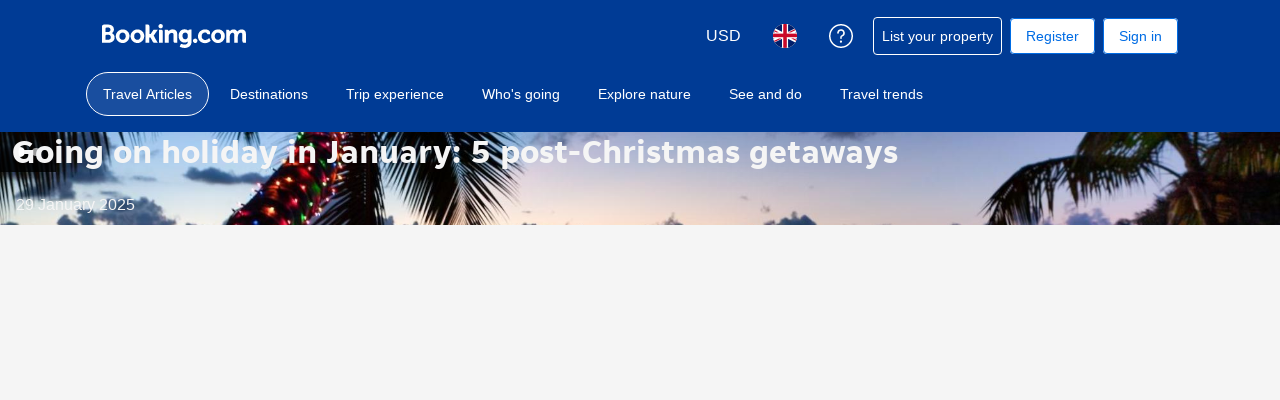

--- FILE ---
content_type: text/html; charset=UTF-8
request_url: https://www.booking.com/articles.en-gb.html?label=gen173nr-1FCAEoggI46AdIM1gEaKoCiAEBmAEJuAEYyAEF2AEB6AEB-AELiAIBqAIEuALJ3figBsACAdICJGFhY2FkZjFhLTFlYWQtNDlkZS1hMmEyLTNlYzE3YTBmNTE3MtgCBuACAQ&sid=9b875ce4f542ab65a35ed96a606a7832
body_size: 1818
content:
<!DOCTYPE html>
<html lang="en">
<head>
    <meta charset="utf-8">
    <meta name="viewport" content="width=device-width, initial-scale=1">
    <title></title>
    <style>
        body {
            font-family: "Arial";
        }
    </style>
    <script type="text/javascript">
    window.awsWafCookieDomainList = ['booking.com'];
    window.gokuProps = {
"key":"AQIDAHjcYu/GjX+QlghicBgQ/7bFaQZ+m5FKCMDnO+vTbNg96AHf0QDR8N4FZ0BkUn8kcucXAAAAfjB8BgkqhkiG9w0BBwagbzBtAgEAMGgGCSqGSIb3DQEHATAeBglghkgBZQMEAS4wEQQMuq52ahLIzXS391ltAgEQgDujRkBXrrIUjgs1lAsFcu/9kgpI/IuavohSG7yE1BYsDzpFl4iqc4edkSwfTozI/iGO7lnWq3QC9N4X1w==",
          "iv":"A6x+bAEt/gAAAVKi",
          "context":"dymGabvI4UX8bAgfFsvEJYqmI6mXeqmGXNnC1hZHdBA7sALXnKnJXyvEi9P4KSaB2ZTNFyJ5mcyscP8lnrTcZ4VNxZmA5jLhGHWTzcXtnyCHL3861YI/Y4b/kgZ7rNPiPXCXci5gs6OSpNlYYpWfu5Y/CHL3ecGVpe0H7koPxnV8oULMleb/E23CQrqz4NzeWHyP9iyYpxp9tpRfc4U3lOiDphaEGI4T91orUtMO/1F1LZ+xQ1T0JvJbDkHCZ6xf65ap8d0wBW0lfrI3IWLf5jcXBDTe1rC/VEe+1y/bqJt/9P90KUhN3jwyQ+aZjnbl2ZX0KylR2BsmHIJrjLkuGeimyqyLX8Tw2iRvYu63NCM9KRiK1dvi8Q=="
};
    </script>
    <script src="https://d8c14d4960ca.337f8b16.us-east-2.token.awswaf.com/d8c14d4960ca/a18a4859af9c/f81f84a03d17/challenge.js"></script>
</head>
<body>
    <div id="challenge-container"></div>
    <script type="text/javascript">
        AwsWafIntegration.saveReferrer();
        AwsWafIntegration.checkForceRefresh().then((forceRefresh) => {
            if (forceRefresh) {
                AwsWafIntegration.forceRefreshToken().then(() => {
                    window.location.reload(true);
                });
            } else {
                AwsWafIntegration.getToken().then(() => {
                    window.location.reload(true);
                });
            }
        });
    </script>
    <noscript>
        <h1>JavaScript is disabled</h1>
        In order to continue, we need to verify that you're not a robot.
        This requires JavaScript. Enable JavaScript and then reload the page.
    </noscript>
</body>
</html>

--- FILE ---
content_type: text/html; charset=UTF-8
request_url: https://www.booking.com/articles.en-gb.html?label=gen173nr-1FCAEoggI46AdIM1gEaKoCiAEBmAEJuAEYyAEF2AEB6AEB-AELiAIBqAIEuALJ3figBsACAdICJGFhY2FkZjFhLTFlYWQtNDlkZS1hMmEyLTNlYzE3YTBmNTE3MtgCBuACAQ&sid=9b875ce4f542ab65a35ed96a606a7832
body_size: 148336
content:
<!DOCTYPE html>
<!--
You know you could be getting paid to poke around in our code?
We're hiring designers and developers to work in Amsterdam:
https://careers.booking.com/
-->
<!-- wdot-802 -->
<html lang="en-gb" prefix="og: http://ogp.me/ns# fb: http://ogp.me/ns/fb# booking_com: http://ogp.me/ns/fb/booking_com#" class="noJS b_chrome b_chrome_131 supports_inline-block supports_flexbox_unprefixed supports_fontface supports_hyphens " >
<head profile="http://a9.com/-/spec/opensearch/1.1/">
<script type="text/javascript" nonce="dmvajfKGQKjgoIN" src="https://cdn.cookielaw.org/consent/3ea94870-d4b1-483a-b1d2-faf1d982bb31/OtAutoBlock.js"></script>
<script type="text/javascript" nonce="dmvajfKGQKjgoIN">
(function () {
document.addEventListener('click', function(e) {
if (e.target && e.target.classList.contains('ot-preference-center-footer')) {
e.preventDefault();
Optanon && Optanon.ToggleInfoDisplay();
}
});
document.addEventListener('cookie_banner_closed', function(e) {
if (window.PCM && window.B && window.B.et) {
window.B.et.goal((window.PCM.Marketing || window.PCM.Analytical) ? 'cookie_consent_accepted_policy_banner' : 'cookie_consent_declined_policy_banner');
}
});
})();
</script>
<script type="text/javascript" nonce="dmvajfKGQKjgoIN">
window.PCM = {
config: {
isBanner: true,
domainUUID: '3ea94870-d4b1-483a-b1d2-faf1d982bb31',
isPCSIntegration: true,
shareConsentWithin: 'www.booking.com',
isCrossDomainCookieSharingEnabled: false,
nonce: 'dmvajfKGQKjgoIN',
countryCode: 'us',
isUserLoggedIn: false,
},
pcm_consent_cookie: ''
};
(()=>{let e,c=e=>{let n,t,o=new FormData,i={error:e.message||"",message:e.message||"",stack:e.stack||"",name:"js_errors",colno:0,lno:0,url:window.location.hostname+window.location.pathname,pid:(null==(t=null==(n=window.B)?void 0:n.env)?void 0:t.pageview_id)||1,be_running:1,be_column:0,be_line:0,be_stack:e.stack||"",be_message:e.message||"",be_file:window.location.hostname+window.location.pathname};Object.keys(i).forEach(e=>{o.append(e,i[e])}),window.fetch("/js_errors",{method:"POST",body:o}).catch(()=>!1)};window.cookieStore&&window.cookieStore.addEventListener("change",e=>{var n;null!=(n=null==e?void 0:e.changed)&&n.length&&null!=e&&e.changed.forEach(e=>{"OptanonAlertBoxClosed"!==e.name||D(e.value)||c(new Error("OptanonAlertBoxClosed bad value detected: "+e.value)),"OptanonConsent"!==e.name||M(e.value)||c(new Error("OptanonConsent bad value detected: "+e.value))})});let _;(d=_=_||{}).ANALYTICAL="C0002",d.MARKETING="C0004";let g;(d=g=g||{}).PREFERENCES_SAVE_SETTINGS="preferences_save_settings",d.BANNER_REJECT_ALL="banner_reject_all",d.BANNER_ACCEPT_ALL="banner_accept_cookies",d.PREFERENCES_REJECT_ALL="preferences_reject_all",d.PREFERENCES_ACCEPT_ALL="preferences_allow_all";let u,B=((d=u=u||{}).BACKFILLING="back_filling",d.GPC_SIGNAL="gpc_signal",[g.BANNER_ACCEPT_ALL,g.PREFERENCES_ACCEPT_ALL,g.PREFERENCES_SAVE_SETTINGS]),m=[g.BANNER_REJECT_ALL,g.PREFERENCES_REJECT_ALL,g.PREFERENCES_SAVE_SETTINGS],t,I=new Promise(function(e){t=e}),G=window.B&&window.B.env&&window.B.env.b_user_genius_status&&window.B.env.b_user_genius_status.b_genius_level?"genuis_level_"+window.B.env.b_user_genius_status.b_genius_level:"",f={analytical:_.ANALYTICAL+"%3A1",marketing:_.MARKETING+"%3A1"},j="%2C",o="bkng_wvpc",n=window.location.hostname,v=P("isPCSIntegration")||!1,i=P("shareConsentWithin")||!1,w=P("countryCode");var a,r,s,d=P("cookieDomain")||n,l=null!=(e=P("isCrossDomainCookieSharingEnabled"))&&e;let p=";domain="+(l?2<=(r=(a=d).split(".")).length?r.slice(-2).join("."):a:d),C,h=(C="localhost"===n?"http://localhost:8080/dqs":/\.(?:dev|dqs)\.booking\.com/.test(window.location.origin)?"https://account.dqs.booking.com":"https://account.booking."+(/booking\.cn/.test(window.location.origin)?"cn":"com"),31536e6),E="us"!==w?15552e6:h,k="function"==typeof XDomainRequest,K=P("domainUUID")||"",A=P("nonce"),O=P("isBanner")||!1,U=P("isUserLoggedIn"),b=!1;function P(e){return window.PCM&&window.PCM.config&&void 0!==window.PCM.config[e]?window.PCM.config[e]:null}function y(e){e=J(e);let n={};return"string"==typeof e&&(e=e.split("&")).length&&e.forEach(function(e){e=e.split("=");2===e.length&&(n[e[0]]=e[1])}),n}function S(n){return Object.keys(n).map(function(e){return e+"="+n[e]}).join("&")}function F(e){var n=document.createElement("iframe");n.onload=t,n.src="https://"+i+"/cookiebanner.html",n.id="OTcrossDomain",n.role="none",n.frameborder="0",n.height="0",n.width="0",n.role="none";return n.setAttribute("style","position: absolute; overflow: hidden; clip: rect(0 0 0 0); width: 1px; height: 1px; margin: -1px; padding: 0; white-space: nowrap; border: 0; clip-path: inset(100%);"),n.setAttribute("aria-hidden","true"),n.setAttribute("tabindex","-1"),n.setAttribute("data-propagate-only-forced-consent",""+e),document.body.appendChild(n),n}function T(e,n,t=!1){let o={type:"onetrust",OptanonConsent:e},i=(D(n)&&(o.OptanonAlertBoxClosed=n),window.document.getElementById("OTcrossDomain"));(i=t&&!i?F(t):i)&&i.contentWindow&&("true"!==(e=i.getAttribute("data-propagate-only-forced-consent"))||"true"===e&&t)&&I.then(function(){var e;null!=(e=i.contentWindow)&&e.postMessage(o,"*")})}function M(e){if(void 0!==e&&null!=e)try{var n=y(e);return 0<Object.keys(n).length}catch(e){}}function D(e){if(void 0!==e&&null!=e&&isNaN(+e))return e=new Date(e),!isNaN(e.getTime())}function q(e,n,t,o){window.PCM.__mustInjectSDK||void 0===window.Optanon||void 0===e||(e=-1<e.indexOf(t),(void 0!==window.OptanonActiveGroups?-1<window.OptanonActiveGroups.indexOf(n):void 0)!==(window.PCM[o]=e)&&window.Optanon.UpdateConsent("Category",n+":"+(e?"1":"0")))}function L(){var e=y(window.PCM.__getCookie("OptanonConsent"));q(e.groups,_.ANALYTICAL,f.analytical,"Analytical"),q(e.groups,_.MARKETING,f.marketing,"Marketing")}function x(n,t){if(M(n)){let e;var o=(e=D(t)?new Date(t):new Date).getTime()+h,o=new Date(o).toUTCString(),n=J(n);document.cookie="OptanonConsent="+n+p+";path=/;expires="+o+";secure;samesite=none;",D(t)&&(document.cookie="OptanonAlertBoxClosed="+t+p+";path=/;expires="+o+";secure;samesite=none;"),L()}}function N(n,t,o,i){if(v){b=!0;let e=new XMLHttpRequest;e.withCredentials=!0,e.onload=function(){200===e.status?o():(b=!1,i&&i())},e.open("POST",C+"/privacy-consents",!0),e.setRequestHeader("Content-type","application/json;charset=UTF-8"),e.send(JSON.stringify(Object.assign({client_type:"web",client_id:"vO1Kblk7xX9tUn2cpZLS",optanon_action:t,genius_status:G},n)))}}function J(e){return e=e&&-1<e.indexOf("%253")?decodeURI(e):e}function H(e,n){e.backfilled_at=(new Date).getTime(),e.backfilled_seed=1;e=S(e);x(e,n),T(e,n)}function R(){if(v&&!b){let t=new XMLHttpRequest;t.withCredentials=!0,t.onload=function(){var e,n;200===t.status&&((e=y(window.PCM.__getCookie("OptanonConsent"))).implicitConsentCountry=O?"GDPR":"nonGDPR",e.implicitConsentDate=(new Date).getTime(),e=S(e),n=(new Date).getTime()+h,n=new Date(n).toUTCString(),document.cookie="OptanonConsent="+e+p+";path=/;expires="+n+";secure;samesite=none;",L(),T(e,window.PCM.__getCookie("OptanonAlertBoxClosed")))},t.open("POST",C+"/privacy-consents/implicit",!0),t.setRequestHeader("Content-type","application/json;charset=UTF-8"),t.send(JSON.stringify({client_type:"web",client_id:"vO1Kblk7xX9tUn2cpZLS"}))}}i&&l&&Object.defineProperty(window,"otStubData",{set:function(e){e&&e.domainData&&e.domainData.ScriptType&&"PRODUCTION"===e.domainData.ScriptType&&(e.domainData.ScriptType="TEST"),this._otStubData=e},get:function(){return this._otStubData}});let W={a:"analytical",m:"marketing"};function X(){var e,n;let t=(e=>{if(e){var n=e.split("&"),t={};for(let e=0;e<n.length;e++){var o=n[e].split(":");if(2!==o.length)return;var i=o[0],o=o[1],i=W[i];if(!i)return;t[i]="1"===o}return t}})(window.PCM.__getCookie(o));t&&((e=y(window.PCM.__getCookie("OptanonConsent"))).groups=Object.keys(t).filter(function(e){return t[e]}).map(function(e){return f[e]}).join(j),x(e=S(e),n=(new Date).toISOString()),T(e,n),window.PCM.__deleteCookie(o))}function Y(e,n){try{if(!k){x(e,n),d=window.PCM.__getCookie("OptanonConsent"),l=window.PCM.pcm_consent_cookie,d&&l&&(r=-1<((d=y(d)).groups||"").indexOf(f.analytical)?1:0,d=-1<(d.groups||"").indexOf(f.marketing)?1:0,s="true"===(l=y(l.replace(/&amp;/g,"&"))).analytical?1:0,l="true"===l.marketing?1:0,k||r==s&&d==l||N({analytical:r,marketing:d},u.BACKFILLING,()=>{}));var t=window.navigator.globalPrivacyControl;if(v&&t&&"us"===w){let a=y(window.PCM.__getCookie("OptanonConsent"));var t=[],o=(a.consentCausedByGPCSignalStored||t.push(new Promise(function(e,n){N({analytical:0,marketing:0,is_first_time_gpc_signal:1},u.GPC_SIGNAL,function(){e({consentCausedByGPCSignalStored:(new Date).getTime()})},function(){n({})})})),null===U||U);o&&!a.dnsmiCapturedTimestamp&&t.push(new Promise(function(e,n){let t=new XMLHttpRequest;t.withCredentials=!0,t.onload=function(){200<=t.status&&t.status<=299?e({dnsmiCapturedTimestamp:(new Date).getTime()}):n({})},t.open("POST",C+"/dnsmi",!0),t.setRequestHeader("Content-type","application/json;charset=UTF-8"),t.send()})),Promise.allSettled(t).then(function(n){let t=!1;for(let e=0;e<n.length;e++){var o=n[e];"fulfilled"===o.status&&(Object.assign(a,o.value),t=!0)}var e,i;t&&(e=window.PCM.__getCookie("OptanonAlertBoxClosed"),x(i=S(a),e),T(i,e))})}X(),i=y(window.PCM.__getCookie("OptanonConsent")),D(a=window.PCM.__getCookie("OptanonAlertBoxClosed"))&&(new Date).getTime()-new Date(a).getTime()<=E||(!i.implicitConsentDate||(new Date).getTime()-parseInt(i.implicitConsentDate)>=E?R():O?"GDPR"!==i.implicitConsentCountry&&R():"nonGDPR"!==i.implicitConsentCountry&&R()),!function(){if(v){var n=window.PCM.__getCookie("OptanonConsent"),t=window.PCM.__getCookie("OptanonAlertBoxClosed");if(M(n)&&D(t)){var o,n=y(n),i=new Date(t);if(n.groups&&(void 0===n.backfilled_at||new Date(parseInt(n.backfilled_at))<i)){let e;n.geolocation&&(o=n.geolocation.split("%3B"),e={country:o[0],country_region:o[1]}),N(Object.assign({analytical:-1<n.groups.indexOf(f.analytical)?1:0,marketing:-1<n.groups.indexOf(f.marketing)?1:0,consented_at:i.toISOString()},e),u.BACKFILLING,H.bind(this,n,t))}}}}(),window.PCM.__injectSDK()}}catch(e){c(e)}var i,a,r,s,d,l}let V=(e,n)=>{"complete"===document.readyState?window.PCM.__dispatchEvent(e,n):window.addEventListener("load",function(){window.PCM.__dispatchEvent(e,n)})};window.OptanonWrapper=function(...e){var n,t=void 0!==window.Optanon&&"function"==typeof window.Optanon.GetDomainData?window.Optanon.GetDomainData().ShowAlertNotice:void 0,o=(L(),document.getElementById("onetrust-policy-text"));if(o&&!o.hasAttribute("tabindex")&&o.setAttribute("tabindex","0"),t)for(let e=window.PCM.__eventCounter;e<window.dataLayer.length;e++)"trackOptanonEvent"!==window.dataLayer[e].event&&"trackOptanonEvent"!==window.dataLayer[e][1]||(n=(window.dataLayer[e].optanonAction||window.dataLayer[e][2].optanonAction).toLowerCase().replace(/\s/g,"_"),-1===B.indexOf(n)&&-1===m.indexOf(n))||(window.PCM.syncConsent(n),window.PCM.__dispatchEvent("cookie_banner_closed")),window.PCM.__eventCounter++;else window.PCM.__dispatchEvent("cookie_consent_available");"function"==typeof window.OptanonWrapperCallback&&window.OptanonWrapperCallback(e)},window.PCM=Object.assign({Marketing:!1,Analytical:!1,__eventCounter:0,__mustInjectSDK:!0,__dispatchEvent:function(e,n){n=n||window.PCM;let t;CustomEvent?(t=document.createEvent("CustomEvent")).initCustomEvent(e,!0,!0,n):t=new CustomEvent(e,{detail:n}),document.dispatchEvent(t)},__injectSDK:function(){var e,n;window.PCM.__mustInjectSDK&&(D(null!=(n=window.PCM.__getCookie("OptanonAlertBoxClosed"))?n:"")||window.PCM.__deleteCookie("OptanonAlertBoxClosed"),(n=document.createElement("script")).type="text/javascript",n.setAttribute("async","true"),n.setAttribute("src","https://cdn.cookielaw.org/scripttemplates/otSDKStub.js"),n.setAttribute("charset","UTF-8"),n.setAttribute("data-document-language","true"),n.setAttribute("data-domain-script",K),A&&n.setAttribute("nonce",A),n.addEventListener("load",function(){V("cookie_banner_loaded",{willBannerBeShown:!window.PCM.isUserGaveConsent()})}),n.addEventListener("error",function(){V("cookie_banner_loaded",{willBannerBeShown:!1})}),null!=(e=null==(e=document.getElementsByTagName("head"))?void 0:e.item(0))&&e.appendChild(n),window.PCM.__mustInjectSDK=!1)},__getCookie:function(e){e+="=";var n=document.cookie.split(";");let t,o;for(t=0;t<n.length;t+=1){for(o=n[t];" "==o.charAt(0);)o=o.substring(1,o.length);if(0==o.indexOf(e))return o.substring(e.length,o.length)}return null},__deleteCookie:function(e){document.cookie=e+"=;path=/;domain="+n+";expires=Thu, 01 Jan 1970 00:00:01 GMT",document.cookie=e+"=;path=/;domain=;expires=Thu, 01 Jan 1970 00:00:01 GMT"},isUserGaveConsent:()=>{var e=window.PCM.__getCookie("OptanonAlertBoxClosed");return!!e&&(new Date).getTime()-new Date(e).getTime()<=E},syncConsent:function(e=g.BANNER_REJECT_ALL,n){var t=window.PCM.__getCookie("OptanonAlertBoxClosed"),o=window.PCM.__getCookie("OptanonConsent"),i=y(o),a=-1<(i.groups||"").indexOf(f.analytical)?1:0,r=-1<(i.groups||"").indexOf(f.marketing)?1:0;if(T(o,t,n),!k&&v&&N({analytical:a,marketing:r},e,H.bind(this,i,t)),!(-1===m.indexOf(e)||window.PCM.Analytical&&window.PCM.Marketing)){var s=[...window.PCM.Analytical?[]:[_.ANALYTICAL],...window.PCM.Marketing?[]:[_.MARKETING]],d=[];for(let e=0;e<(null==(l=null==(l=null==(l=window.Optanon)?void 0:l.GetDomainData())?void 0:l.Groups)?void 0:l.length);e++){var l=window.Optanon.GetDomainData().Groups[e];l.CustomGroupId&&-1!==s.indexOf(l.CustomGroupId)&&d.push(l)}var c=[],u=document.cookie.split("; ");for(let e=0;e<u.length;e++)c.push(u[e].split("=")[0]);for(let e=0;e<d.length;e++){var w=d[e].Cookies;for(let e=0;e<w.length;e++){var p=[w[e].Name];if(-1!==p[0].indexOf("xx")){var C=new RegExp("^"+p[0].replaceAll("x","\\w")+"$","g");for(let e=0;e<c.length;e++)c[e].match(C)&&p.push(c[e])}for(let e=0;e<p.length;e++)window.PCM.__deleteCookie(p[e])}}}}},window.PCM),void 0===window.dataLayer&&(window.dataLayer=[]),s=function(){i&&n!==i?(window.addEventListener("message",function(e){e&&e.data&&"OneTrustCookies"===e.data.name&&Y(e.data.OptanonConsent,e.data.OptanonAlertBoxClosed)}),F(!1)):Y()},"loading"===document.readyState?document.addEventListener("DOMContentLoaded",function(){s()}):s()})();
</script>
<link href="https://cf.bstatic.com" rel="dns-prefetch" crossorigin>
<link href="https://cf.bstatic.com" rel="dns-prefetch" crossorigin>
<meta name="referrer" content="strict-origin-when-cross-origin">
<meta http-equiv="content-type" content="text/html; charset=utf-8" />
<script nonce="dmvajfKGQKjgoIN"> function b_cors_check(supported) { var value = supported ? 1 : 0; if (!/(^|;)\s*cors_js=/.test(document.cookie)) { var d = new Date(); d.setTime(d.getTime() + 60 * 60 * 24 * 365 * 1000); var cookieDomain = '.booking.com' || '.booking.com'; document.cookie = 'cors_js=' + value +'; domain=' + cookieDomain + '; path=/; expires=' + d.toGMTString(); } if (!value) { location.reload(); } } </script>
<script nonce="dmvajfKGQKjgoIN">(function(d) { d.addEventListener('error', function(e) { if (e.target && e.target.classList.contains('crossorigin-check-js')) { b_cors_check(false); } }, true); })(document); </script>
<script class="crossorigin-check-js" src="https://cf.bstatic.com/static/js/crossorigin_check_cloudfront_sd/2454015045ef79168d452ff4e7f30bdadff0aa81.js" async crossorigin nonce="dmvajfKGQKjgoIN"></script>
<script nonce="dmvajfKGQKjgoIN"> 
;(function() {
window.b_early_errors = window.b_early_errors || [];
window.onerror = function() {
window.b_early_errors.push(arguments);
};
}());
 </script>
<link rel="stylesheet" id="main-css-preload" href="https://cf.bstatic.com/static/css/main_cloudfront_sd.iq_ltr/0a96e2329a7d12eabd94a042b018a0c0c90a3439.css"  data-main-css="1" />
<script nonce="dmvajfKGQKjgoIN">
document.querySelector('#main-css-preload').addEventListener('load', function() {
window.mainCssWasLoaded = 1;
})
</script>
<link rel="stylesheet" href="https://cf.bstatic.com/static/css/main_exps_cloudfront_sd.iq_ltr/f3f7bce74850e3086e63c198d858b6528c5be8be.css"  />
<link rel="stylesheet" href="https://cf.bstatic.com/static/css/gprof_icons_cloudfront_sd.iq_ltr/f4fa450a0fd6a6ad8cafc28c74bf19a153e53191.css" /> 
  
 <style nonce="dmvajfKGQKjgoIN"> #basiclayout, .basiclayout { margin: 0; } #special_actions { margin: 3px 15px 3px 0; } .ticker_space { margin-top: 3px !important; } #logo_no_globe_new_logo { top: 14px; } .b_msie_6 #top, .b_msie_6 body.header_reshuffle #top {height:61px !important;} .b_msie_6 #special_actions { margin: 3px 15px 3px 0; overflow:visible; } body.header_reshuffle #top { min-height: 50px !important; height: auto !important; } .nobg { background: #fff url("https://cf.bstatic.com/static/img/nobg_all_blue_iq/b700d9e3067c1186a3364012df4fe1c48ae6da44.png") repeat-x; background-position: 0 -50px; } </style> 
<link rel="preload" as="script" href="https://cf.bstatic.com/static/js/core-deps-inlinedet_cloudfront_sd/f62025e692b596dd53ecd1bd082dfd3197944c50.js" crossorigin nonce="dmvajfKGQKjgoIN">
<link rel="preload" as="script" href="https://cf.bstatic.com/static/js/jquery_cloudfront_sd/e1e8c0e862309cb4caf3c0d5fbea48bfb8eaad42.js" crossorigin nonce="dmvajfKGQKjgoIN">
<link rel="preload" as="script" href="https://cf.bstatic.com/static/js/main_cloudfront_sd/6a41ecb153236fb4f7956e01871bf87d62670b84.js" crossorigin nonce="dmvajfKGQKjgoIN">
<link rel="preload" as="script" href="https://cf.bstatic.com/static/js/searchbox_cloudfront_sd/d3fff906438c5bdb62638654d2628b6d49d15aa1.js" crossorigin nonce="dmvajfKGQKjgoIN">
<link rel="preload" as="script" href="https://cf.bstatic.com/static/js/error_catcher_bec_cloudfront_sd/c40c55637440286271899bb4294fd743b387ac07.js" crossorigin nonce="dmvajfKGQKjgoIN">
<script nonce="dmvajfKGQKjgoIN"> if( window.performance && performance.measure && 'b-stylesheets') { performance.measure('b-stylesheets'); } </script> 
<title></title>
<meta name="description" content="" />
<meta name="robots" content="index,follow" />
<link rel="canonical" href="https://www.booking.com/articles.en-gb.html" />
<meta name="booking-verification" content="[base64]" />
<meta name="twitter:app:id:iphone" content="367003839" />
<meta name="twitter:app:name:ipad" content="Booking.com Hotel Reservations Worldwide & Hotel Deals" />
<meta name="twitter:app:id:ipad" content="367003839" />
<meta name="twitter:app:name:googleplay" content="Booking.com Hotel Reservations" />
<meta name="twitter:app:id:googleplay" content="com.booking" />
<meta property="al:ios:app_store_id" content="367003839">
<meta property="al:ios:app_name" content="Booking.com Hotel Reservations">
<meta property="al:android:app_name" content="Booking.com Hotel Reservation">
<meta property="al:android:package" content="com.booking">
<meta name="p:domain_verify" content="ff7f0b90ebb93e5bf7c7cafe77640ec1"/>
<meta http-equiv="content-language" content="en-gb" />
<meta http-equiv="content-script-type" content="text/javascript" />
<meta http-equiv="content-style-type" content="text/css" />
<meta http-equiv="window-target" content="_top" />
<meta property="fb:pages" content="131840030178250, 1425349334428496, 117615518393985, 1565844503706287, 517612321758712, 1668799180037291, 265097377176252, 1643712662515912, 303492549842824, 1638321783047271, 809709019119342, 959185470826086, 217466488652137, 641365839348517, 203741606405114">
<meta property="wb:webmaster" content="48970bbca45d28c2" />
<meta name="twitter:card" content="summary_large_image">
<meta name="twitter:site" content="@bookingcom">
<meta name="twitter:creator" content="@bookingcom">
<meta name="twitter:image" content="">
<meta name="twitter:title" content="">
<meta name="twitter:description" content="">
<meta property="og:type" content="article" />
<meta property="og:title" content="" />
<meta property="og:image" content="" />
<meta property="og:description" content="" />
<meta property="og:locale" content="en_GB" />
<meta property="og:url" content="https://www.booking.com/articles.en-gb.html" />
<meta property="og:site_name" content="Booking.com" />
<meta property="fb:app_id" content="145362478954725" />
<link rel="icon" href="https://cf.bstatic.com/static/img/favicon/9ca83ba2a5a3293ff07452cb24949a5843af4592.svg" type="image/svg+xml">
<link rel="icon" href="https://cf.bstatic.com/static/img/favicon/4a3b40c4059be39cbf1ebaa5f97dbb7d150926b9.png" type="image/png" sizes="192x192">
<link rel="icon" href="https://cf.bstatic.com/static/img/favicon/40749a316c45e239a7149b6711ea4c48d10f8d89.ico" sizes="32x32">
<link rel="apple-touch-icon" href="https://cf.bstatic.com/static/img/apple-touch-icon/5db9fd30d96b1796883ee94be7dddce50b73bb38.png" />
<link rel="help" href="/faq.en-gb.html?label=gen173nr-1FCAEoggI46AdIM1gEaKoCiAEBmAEJuAEYyAEF2AEB6AEB-AELiAIBqAIEuALJ3figBsACAdICJGFhY2FkZjFhLTFlYWQtNDlkZS1hMmEyLTNlYzE3YTBmNTE3MtgCBuACAQ&sid=4c399e516f70b22bf65dc370a482256e&amp;" />
<link rel="search" type="application/opensearchdescription+xml" href="https://cf.bstatic.com/static/opensearch/en-gb/4e7571db3e3392305a9bed7c8dae0d335160dc74.xml" title="Booking.com online hotel reservations" />
<link href="https://plus.google.com/105443419075154950489" rel="publisher" />
<script nonce="dmvajfKGQKjgoIN">
/*
*/
(function avoidingXSSviaLocationHash() {
var location = window.location,
hash = location.hash,
xss = /[<>'"]/;
if (
xss.test( decodeURIComponent( hash ) ) ||
xss.test( hash )
) {
location.hash = '';
}
})();
document.documentElement.className = document.documentElement.className.replace('noJS', '') + ' hasJS';
var b_experiments = {}, WIDTH, B = window.booking = {
_onfly: [], // "on the fly" functions, will be executed as soon as external js files were loaded
devTools: {
trackedExperiments: []
},
user: {
},
env : {
isRetina : window.devicePixelRatio > 1,
"b_gtt": 'dLYAeZFVJfNTBBFPbZDfdVPbVJfcbfdPSUNTTYO',
"b_action" : 'articles',
"b_secure_domain" : 'https://secure.booking.com',
"b_site_type" : 'www',
"b_site_type_id": '1',
"b_agent_is_no_robot": true,
"b_agent_is_robot": false,
"b_query_params_with_lang_no_ext": '?label=gen173nr-1FCAEoggI46AdIM1gEaKoCiAEBmAEJuAEYyAEF2AEB6AEB-AELiAIBqAIEuALJ3figBsACAdICJGFhY2FkZjFhLTFlYWQtNDlkZS1hMmEyLTNlYzE3YTBmNTE3MtgCBuACAQ&sid=4c399e516f70b22bf65dc370a482256e',
"b_query_params_with_lang_no_ext_enforce_lang_aid_currency": '?label=gen173nr-1FCAEoggI46AdIM1gEaKoCiAEBmAEJuAEYyAEF2AEB6AEB-AELiAIBqAIEuALJ3figBsACAdICJGFhY2FkZjFhLTFlYWQtNDlkZS1hMmEyLTNlYzE3YTBmNTE3MtgCBuACAQ&sid=4c399e516f70b22bf65dc370a482256e;lang=en-gb;aid=304142;selected_currency=USD',
"b_travel_comm_url_with_lang": 'https://community.booking.com/?profile.language=en-gb',
"b_calendar2" : '1',
"BHDTJdReLGMeEcYPffcVDZBZMO": true,
/*
*/
"b_partner_channel_id": '3',
"b_bookings_owned": '1',
"b_google_maps_key_params" : 'true&indexing=true',
"b_lang" : 'en',
"b_has_valid_dates": 0,
"b_countrycode" : '',
"b_guest_country" : 'gb',
"b_locale" : 'en-gb',
"b_lang_for_url" : 'en-gb',
"b_this_urchin" : '/articles.en-gb.html?label=gen173nr-1FCAEoggI46AdIM1gEaKoCiAEBmAEJuAEYyAEF2AEB6AEB-AELiAIBqAIEuALJ3figBsACAdICJGFhY2FkZjFhLTFlYWQtNDlkZS1hMmEyLTNlYzE3YTBmNTE3MtgCBuACAQ&tmpl=traveltips&is_app_view=0&amp;is_genius=0&amp;is_yun_ying=0&amp;page=1&amp;selected_currency=CNY&amp;unpub_ta_id=0&amp;unpub_tat_id=0&&',
"b_flag_to_suggest" : 'gb',
"b_companyname" : 'Booking.com',
"b_partner_vertical" : 'channel_direct',
b_date_format: {"date_with_weekday_time_until":"{weekday} {begin_marker}{day_of_month} {month_name}{end_marker} {full_year} until {time}","short_weekday_only":"{short_weekday}","day_short_month_year_time":"{day_of_month} {short_month_name} {full_year}, {time}","numeric_date":"{day_of_month}/{month}/{full_year}","date_with_short_weekday_without_year":"{short_weekday} {day_of_month} {month_name}","date_with_weekday_time_at":"date_with_weekday_time_at","date_with_weekday_from":"{weekday_from} {day_of_month} {month_name_from} {full_year}","date_range_with_short_weekday_short_month":"{short_weekday} {day_of_month} {short_month_name} – {short_weekday_until} {day_of_month_until} {short_month_name_until}","short_date_with_weekday":"{short_weekday} {day_of_month} {short_month_name} {full_year}","day_short_month_time_between":"{day_of_month} {short_month_name}, {time}–{time_until}","day_of_month_only":"{day_of_month}","day_short_month_year_time_between":"{day_of_month} {short_month_name} {full_year}, {time}–{time_until}","day_short_month_between":"{day_of_month} {short_month_name} – {day_of_month_until} {short_month_name_until}","month_name_only":"{month_name_nom}","day_short_month_time":"{day_of_month} {short_month_name}, {time}","date_with_weekday_to":"{weekday_to} {day_of_month} {month_name_to} {full_year}","date_with_weekday_with_markers":"{weekday} {begin_marker}{day_of_month} {month_name}{end_marker} {full_year}","date_with_short_weekday_with_year":"{short_weekday} {day_of_month} {month_name} {full_year}","numeric_date_range_both_years":"{day_of_month}/{month}/{full_year} - {day_of_month_until}/{month_until}/{full_year_until}","long_date_range_both_years":"{day_of_month} {month_name} {full_year} – {day_of_month_until} {month_name_until} {full_year_until}","date_without_year":"{day_of_month} {month_name}","short_date_with_weekday_without_year":"{short_weekday} {day_of_month} {short_month_name}","date_with_weekday_time_from":"{weekday} {begin_marker}{day_of_month} {month_name}{end_marker} {full_year} from {time}","range_from_long_date_time_until_long_date_time":"from {day_of_month} {month_name} {full_year} at {time} until {day_of_month_until} {month_name_until} {full_year_until} at {time_until}","day_short_month_year_between":"{day_of_month} {short_month_name} {full_year} – {day_of_month_until} {short_month_name_until} {full_year_until}","short_date_without_year_range":"{day_of_month} {short_month_name} - {day_of_month_until} {short_month_name_until}","short_month_with_year":"{short_month_name} {full_year}","short_date_without_year":"{day_of_month} {short_month_name}","from_month_with_year":"since {month_name_from} {full_year}","in_month_with_year":"in {month_name_in} {full_year}","numeric_date_range":"{day_of_month}/{month} - {day_of_month_until}/{month_until}","short_month_only":"{short_month_name}","date_with_weekday":"{weekday} {day_of_month} {month_name} {full_year}","month_with_year":"{month_name_with_year_only} {full_year}","date_with_year":"{day_of_month} {month_name} {full_year}","short_date":"{day_of_month} {short_month_name} {full_year}","date_with_weekday_time_from_until":"{weekday} {begin_marker}{day_of_month} {month_name}{end_marker} {full_year} from {time} until {time_until}"},
b_month_for_formatted_date: {"1":{"to_month_lc":"to January","name_with_year_only":"January","name_only":"January","short_name_uc":"January","short_name":"Jan","name_lc":"January","name":"January","month_1":"January","genitive_uc":"January","name_other":"January","on_day_month":"01","name_from":"January","name_def_article_lc":"the January","name_def_article_uc":"The January","name_to":"January","in_month_lc":"in January","name_uc":"January","short_name_only":"Jan","name_in":"January","genitive_lc":"January","day_to":"January","month_2":"January"},"10":{"name_with_year_only":"October","short_name_uc":"October","short_name":"Oct","name_only":"October","to_month_lc":"to October","month_1":"October","name":"October","on_day_month":"10","name_from":"October","genitive_uc":"October","name_other":"October","name_lc":"October","name_to":"October","name_def_article_uc":"The October","name_def_article_lc":"the October","name_in":"October","month_2":"October","genitive_lc":"October","in_month_lc":"in October","name_uc":"October","short_name_only":"Oct"},"11":{"on_day_month":"11","name_from":"November","genitive_uc":"November","name_other":"November","month_1":"November","name":"November","name_lc":"November","short_name_uc":"November","short_name":"Nov","name_only":"November","name_with_year_only":"November","to_month_lc":"to November","month_2":"November","genitive_lc":"November","name_in":"November","short_name_only":"Nov","name_uc":"November","in_month_lc":"in November","name_to":"November","name_def_article_uc":"The November","name_def_article_lc":"the November"},"12":{"name_uc":"December","in_month_lc":"in December","short_name_only":"Dec","name_in":"December","month_2":"December","genitive_lc":"December","name_def_article_uc":"The December","name_def_article_lc":"the December","name_to":"December","name_lc":"December","month_1":"December","name":"December","name_from":"December","on_day_month":"12","genitive_uc":"December","name_other":"December","to_month_lc":"to December","name_with_year_only":"December","short_name":"Dec","short_name_uc":"December","name_only":"December"},"2":{"name_def_article_uc":"The February","name_def_article_lc":"the February","name_to":"February","in_month_lc":"in February","name_uc":"February","short_name_only":"Feb","name_in":"February","month_2":"February","day_to":"February","genitive_lc":"February","to_month_lc":"to February","name_with_year_only":"February","short_name_uc":"February","short_name":"Feb","name_only":"February","name_lc":"February","month_1":"February","name":"February","on_day_month":"02","name_from":"February","name_other":"February","genitive_uc":"February"},"3":{"name_only":"March","short_name_uc":"March","short_name":"Mar","name_with_year_only":"March","to_month_lc":"to March","name_other":"March","genitive_uc":"March","on_day_month":"03","name_from":"March","name":"March","month_1":"March","name_lc":"March","name_to":"March","name_def_article_lc":"the March","name_def_article_uc":"The March","day_to":"March","month_2":"March","genitive_lc":"March","name_in":"March","short_name_only":"Mar","name_uc":"March","in_month_lc":"in March"},"4":{"name_def_article_lc":"the April","name_def_article_uc":"The April","name_to":"April","short_name_only":"Apr","name_uc":"April","in_month_lc":"in April","month_2":"April","genitive_lc":"April","name_in":"April","to_month_lc":"to April","name_only":"April","short_name":"Apr","short_name_uc":"April","name_with_year_only":"April","name_lc":"April","name_other":"April","genitive_uc":"April","on_day_month":"04","name_from":"April","name":"April","month_1":"April"},"5":{"name_lc":"May","name_other":"May","genitive_uc":"May","name_from":"May","on_day_month":"05","name":"May","month_1":"May","to_month_lc":"to May","name_only":"May","short_name_uc":"May","short_name":"May","name_with_year_only":"May","short_name_only":"May","name_uc":"May","in_month_lc":"in May","genitive_lc":"May","month_2":"May","name_in":"May","name_def_article_lc":"the May","name_def_article_uc":"The May","name_to":"May"},"6":{"name_other":"June","genitive_uc":"June","name_from":"June","on_day_month":"06","name":"June","month_1":"June","name_lc":"June","name_only":"June","short_name_uc":"June","short_name":"Jun","name_with_year_only":"June","to_month_lc":"to June","genitive_lc":"June","month_2":"June","name_in":"June","short_name_only":"Jun","name_uc":"June","in_month_lc":"in June","name_to":"June","name_def_article_lc":"the June","name_def_article_uc":"The June"},"7":{"name_lc":"July","genitive_uc":"July","name_other":"July","on_day_month":"07","name_from":"July","name":"July","month_1":"July","to_month_lc":"to July","name_only":"July","short_name_uc":"July","short_name":"Jul","name_with_year_only":"July","short_name_only":"Jul","in_month_lc":"in July","name_uc":"July","genitive_lc":"July","month_2":"July","name_in":"July","name_def_article_lc":"the July","name_def_article_uc":"The July","name_to":"July"},"8":{"to_month_lc":"to August","name_with_year_only":"August","short_name_uc":"August","short_name":"Aug","name_only":"August","name_lc":"August","month_1":"August","name":"August","name_from":"August","on_day_month":"08","name_other":"August","genitive_uc":"August","name_def_article_uc":"The August","name_def_article_lc":"the August","name_to":"August","in_month_lc":"in August","name_uc":"August","short_name_only":"Aug","name_in":"August","month_2":"August","genitive_lc":"August"},"9":{"name_def_article_lc":"the September","name_def_article_uc":"The September","name_to":"September","short_name_only":"Sept","name_uc":"September","in_month_lc":"in September","genitive_lc":"September","month_2":"September","name_in":"September","to_month_lc":"to September","name_only":"September","short_name_uc":"September","short_name":"Sept","name_with_year_only":"September","name_lc":"September","genitive_uc":"September","name_other":"September","name_from":"September","on_day_month":"09","name":"September","month_1":"September"}},
b_weekday_formatted_date: {"1":{"short":"Mon","name_other_uc":"Monday","name_other":"Monday","name_from":"Monday","name":"Monday","name_lc":"Monday","name_on":"Monday","name_from_preposition":"From Monday","name_to":"Monday","short_uc":"Mon","shortest":"Mo","name_uc":"Monday"},"2":{"name_lc":"Tuesday","name_on":"Tuesday","name_from":"Tuesday","name_other_uc":"Tuesday","name_other":"Tuesday","name":"Tuesday","short":"Tue","name_uc":"Tuesday","shortest":"Tu","name_from_preposition":"From Tuesday","name_to":"Tuesday","short_uc":"Tue"},"3":{"shortest":"We","name_from_preposition":"From Wednesday","short_uc":"Wed","name_to":"Wednesday","name_uc":"Wednesday","short":"Wed","name_lc":"Wednesday","name_on":"Wednesday","name_other_uc":"Wednesday","name_other":"Wednesday","name_from":"Wednesday","name":"Wednesday"},"4":{"name_uc":"Thursday","shortest":"Th","short_uc":"Thu","name_to":"Thursday","name_from_preposition":"From Thursday","name_on":"Thursday","name_lc":"Thursday","name":"Thursday","name_other_uc":"Thursday","name_other":"Thursday","name_from":"Thursday","short":"Thu"},"5":{"name_lc":"Friday","name_on":"Friday","name_from":"Friday","name_other_uc":"Friday","name_other":"Friday","name":"Friday","short":"Fri","name_uc":"Friday","shortest":"Fr","name_from_preposition":"From Friday","short_uc":"Fri","name_to":"Friday"},"6":{"short_uc":"Sat","name_to":"Saturday","name_from_preposition":"From Saturday","shortest":"Sa","name_uc":"Saturday","short":"Sat","name":"Saturday","name_other_uc":"Saturday","name_other":"Saturday","name_from":"Saturday","name_on":"Saturday","name_lc":"Saturday"},"7":{"shortest":"Su","short_uc":"Sun","name_to":"Sunday","name_from_preposition":"From Sunday","name_uc":"Sunday","short":"Sun","name_on":"Sunday","name_lc":"Sunday","name":"Sunday","name_from":"Sunday","name_other_uc":"Sunday","name_other":"Sunday"},"8":{"name_from":"name_from","name_other_uc":"name_other_uc","name_other":"name_other","name":"Every day","name_lc":"every day","name_on":"name_on","short":"short","name_uc":"name_uc","name_from_preposition":"From any day","name_to":"name_to","short_uc":"short_uc","shortest":"shortest"}},
b_time_format: {"AM_symbol":{"name":"AM"},"PM_symbol":{"name":"PM"},"time":{"name":"{hour_24h}:{minutes}"},"time_12":{"name":"{hour_12h_no0}:{minutes} {AM_PM}"},"time_24":{"name":"{hour_24h}:{minutes}"}},
"b_protocol": 'https',
auth_level : "0",
b_user_auth_level_is_none : 1,
b_check_ot_consent : 1,
bui: {
color: {
bui_color_grayscale_dark: "#333333",
bui_color_grayscale: "#6B6B6B",
bui_color_grayscale_light: "#BDBDBD",
bui_color_grayscale_lighter: "#E6E6E6",
bui_color_grayscale_lightest: "#F5F5F5",
bui_color_primary_dark: "#00224F",
bui_color_primary: "#003580",
bui_color_primary_light: "#BAD4F7",
bui_color_primary_lighter: "#EBF3FF",
bui_color_primary_lightest: "#FAFCFF",
bui_color_complement_dark: "#CD8900",
bui_color_complement: "#FEBB02",
bui_color_complement_light: "#FFE08A",
bui_color_complement_lighter: "#FDF4D8",
bui_color_complement_lightest: "#FEFBF0",
bui_color_callout_dark: "#BC5B01",
bui_color_callout: "#FF8000",
bui_color_callout_light: "#FFC489",
bui_color_callout_lighter: "#FFF0E0",
bui_color_callout_lightest: "#FFF8F0",
bui_color_destructive_dark: "#A30000",
bui_color_destructive: "#CC0000",
bui_color_destructive_light: "#FCB4B4",
bui_color_destructive_lighter: "#FFEBEB",
bui_color_destructive_lightest: "#FFF0F0",
bui_color_constructive_dark: "#006607",
bui_color_constructive: "#008009",
bui_color_constructive_light: "#97E59C",
bui_color_constructive_lighter: "#E7FDE9",
bui_color_constructive_lightest: "#F1FEF2",
bui_color_action: "#0071C2",
bui_color_white: "#FFFFFF",
bui_color_black: "#000000"
}
},
bb: {
ibb: "",
uibb: "",
itp: "0",
iuibb: "",
bme: "",
euibb: "",
tp: "2"
},
b_growls_close_fast: 1,
fe_enable_login_with_phone_number: 1,
asyncLoader: {
async_assistant_entrypoint_css: 'https://cf.bstatic.com/static/css/assistant_entrypoint_cloudfront_sd.iq_ltr/611b70b00745fa4412a0101292fb0a1e4c97741e.css',
async_assistant_entrypoint_js: 'https://cf.bstatic.com/static/js/assistant_entrypoint_cloudfront_sd/35853573d0cf123d9f10936b58f365ced1f335ab.js',
async_atlas_places_js: 'https://cf.bstatic.com/static/js/atlas_places_async_cloudfront_sd/c94b60c4da2dae6b55fd9eabf168f146fc189acf.js',
async_atlas_v2_cn_js: 'https://cf.bstatic.com/static/js/async_atlas_v2_cn_cloudfront_sd/bd7e7adbf9731810a79badc567cd4846b1ab4d68.js',
async_atlas_v2_non_cn_js: 'https://cf.bstatic.com/static/js/async_atlas_v2_non_cn_cloudfront_sd/880672823d34a6cc1366fd38f98c6b4ff90fcf20.js',
image_gallery_js: 'https://cf.bstatic.com/static/js/ski_lp_overview_panel_cloudfront_sd/9d8e7cfd33a37ffb15285d98f6970024f06cf36d.js',
image_gallery_css: 'https://cf.bstatic.com/static/css/ski_lp_overview_panel_cloudfront_sd.iq_ltr/2b3350935410fe4e36d74efed93daf74f2b4ff70.css',
async_lists_js: 'https://cf.bstatic.com/static/js/async_lists_cloudfront_sd/bfcb1714bb8674563d57570f275aed580d76c585.js',
async_wpm_overlay_css: 'https://cf.bstatic.com/static/css/async_wpm_overlay_assets_cloudfront_sd.iq_ltr/abb304bf3600a5cf5f7406a27f042cf1ce2429b1.css',
async_wpm_overlay_js: 'https://cf.bstatic.com/static/js/async_wpm_overlay_assets_cloudfront_sd/d5d6e2ad180f3e68146c24bf4fd7d299bb590794.js',
empty: ''
},
fe_enable_fps_goal_with_value: 1,
b_email_validation_regex : /^([\w-\.\+]+@([\w-]+\.)+[\w-]{2,14})?$/,
b_domain_end : '.booking.com',
b_original_url : 'https:&#47;&#47;www.booking.com&#47;articles.en-gb.html?label=gen173nr-1FCAEoggI46AdIM1gEaKoCiAEBmAEJuAEYyAEF2AEB6AEB-AELiAIBqAIEuALJ3figBsACAdICJGFhY2FkZjFhLTFlYWQtNDlkZS1hMmEyLTNlYzE3YTBmNTE3MtgCBuACAQ&amp;sid=9b875ce4f542ab65a35ed96a606a7832',
b_this_url : '/articles.en-gb.html?label=gen173nr-1FCAEoggI46AdIM1gEaKoCiAEBmAEJuAEYyAEF2AEB6AEB-AELiAIBqAIEuALJ3figBsACAdICJGFhY2FkZjFhLTFlYWQtNDlkZS1hMmEyLTNlYzE3YTBmNTE3MtgCBuACAQ&sid=4c399e516f70b22bf65dc370a482256e&tmpl=traveltips&is_app_view=0;is_genius=0;is_yun_ying=0;page=1;selected_currency=CNY;unpub_ta_id=0;unpub_tat_id=0&',
b_this_url_without_lang : '/articles.html?label=gen173nr-1FCAEoggI46AdIM1gEaKoCiAEBmAEJuAEYyAEF2AEB6AEB-AELiAIBqAIEuALJ3figBsACAdICJGFhY2FkZjFhLTFlYWQtNDlkZS1hMmEyLTNlYzE3YTBmNTE3MtgCBuACAQ&sid=4c399e516f70b22bf65dc370a482256e&tmpl=traveltips&is_app_view=0;is_genius=0;is_yun_ying=0;page=1;selected_currency=CNY;unpub_ta_id=0;unpub_tat_id=0&',
b_referrer : 'https:&#47;&#47;www.booking.com&#47;articles.en-gb.html?label=gen173nr-1FCAEoggI46AdIM1gEaKoCiAEBmAEJuAEYyAEF2AEB6AEB-AELiAIBqAIEuALJ3figBsACAdICJGFhY2FkZjFhLTFlYWQtNDlkZS1hMmEyLTNlYzE3YTBmNTE3MtgCBuACAQ&amp;sid=9b875ce4f542ab65a35ed96a606a7832',
b_acc_type : '',
b_req_login: '',
jst : {'loading': true},
keep_day_month: true,
b_timestamp : 1768925347,
scripts_tracking : {
},
enable_scripts_tracking : 1,
b_ufi : '',
"setvar_affiliate_is_bookings2" : 1,
transl_close_x : 'close',
transl_checkin_title: 'Check-in date',
transl_checkout_title: 'Check-out date',
browser_lang: '',
b_hijri_calendar_available: false,
b_aid: '304142',
b_label: 'gen173nr-1FCAEoggI46AdIM1gEaKoCiAEBmAEJuAEYyAEF2AEB6AEB-AELiAIBqAIEuALJ3figBsACAdICJGFhY2FkZjFhLTFlYWQtNDlkZS1hMmEyLTNlYzE3YTBmNTE3MtgCBuACAQ',
b_sid: '4c399e516f70b22bf65dc370a482256e',
ip_country: 'gb',
country_currency: 'USD',
b_selected_currency: 'USD',
b_selected_currency_is_hotel_currency: "",
b_selected_language: 'en-gb',
b_selected_language_country_flag: 'gb',
pageview_id: '7b4f71912d9a04c3',
aid: '304142',
b_csrf_token: '4+BvaQAAAAA=[base64]',
b_show_user_accounts_features: 1,
b_browser: 'chrome',
b_browser_version: '131',
et_debug_level: '0',
icons: '/static/img',
b_static_images: 'https://cf.bstatic.com/images/',
b_currency_url: '/general.en-gb.html?label=gen173nr-1FCAEoggI46AdIM1gEaKoCiAEBmAEJuAEYyAEF2AEB6AEB-AELiAIBqAIEuALJ3figBsACAdICJGFhY2FkZjFhLTFlYWQtNDlkZS1hMmEyLTNlYzE3YTBmNTE3MtgCBuACAQ&sid=4c399e516f70b22bf65dc370a482256e&amp;tmpl=currency_foldout&amp;cur_currency=USD',
b_currency_change_base_url: '/articles.en-gb.html?label=gen173nr-1FCAEoggI46AdIM1gEaKoCiAEBmAEJuAEYyAEF2AEB6AEB-AELiAIBqAIEuALJ3figBsACAdICJGFhY2FkZjFhLTFlYWQtNDlkZS1hMmEyLTNlYzE3YTBmNTE3MtgCBuACAQ&sid=4c399e516f70b22bf65dc370a482256e&tmpl=traveltips&is_app_view=0&is_genius=0&is_yun_ying=0&page=1&unpub_ta_id=0&unpub_tat_id=0',
b_languages_url: '/general.en-gb.html?label=gen173nr-1FCAEoggI46AdIM1gEaKoCiAEBmAEJuAEYyAEF2AEB6AEB-AELiAIBqAIEuALJ3figBsACAdICJGFhY2FkZjFhLTFlYWQtNDlkZS1hMmEyLTNlYzE3YTBmNTE3MtgCBuACAQ&sid=4c399e516f70b22bf65dc370a482256e&amp;tmpl=language_foldout',
b_weekdays: [
{"b_is_weekend": parseInt( '' ),
"b_number": parseInt('1'),
"name": 'Monday',
"short": 'Mon',
"shorter": 'Mon',
"shortest": 'Mo'},
{"b_is_weekend": parseInt( '' ),
"b_number": parseInt('2'),
"name": 'Tuesday',
"short": 'Tue',
"shorter": 'Tue',
"shortest": 'Tu'},
{"b_is_weekend": parseInt( '' ),
"b_number": parseInt('3'),
"name": 'Wednesday',
"short": 'Wed',
"shorter": 'Wed',
"shortest": 'We'},
{"b_is_weekend": parseInt( '' ),
"b_number": parseInt('4'),
"name": 'Thursday',
"short": 'Thu',
"shorter": 'Thu',
"shortest": 'Th'},
{"b_is_weekend": parseInt( '' ),
"b_number": parseInt('5'),
"name": 'Friday',
"short": 'Fri',
"shorter": 'Fri',
"shortest": 'Fr'},
{"b_is_weekend": parseInt( '1' ),
"b_number": parseInt('6'),
"name": 'Saturday',
"short": 'Sat',
"shorter": 'Sat',
"shortest": 'Sa'},
{"b_is_weekend": parseInt( '1' ),
"b_number": parseInt('7'),
"name": 'Sunday',
"short": 'Sun',
"shorter": 'Sun',
"shortest": 'Su'},
{}],
b_group: [],
b_simple_weekdays: ['Mo','Tu','We','Th','Fr','Sa','Su'],
b_simple_weekdays_for_js: ['Mon','Tue','Wed','Thu','Fri','Sat','Sun'],
b_long_weekdays: ['Monday','Tuesday','Wednesday','Thursday','Friday','Saturday','Sunday'],
b_short_months: ['January','February','March','April','May','June','July','August','September','October','November','December'],
b_short_months_abbr: ['Jan','Feb','Mar','Apr','May','Jun','Jul','Aug','Sep','Oct','Nov','Dec'],
b_year_months: {
'2026-1': {'name': 'January 2026' },
'2026-2': {'name': 'February 2026' },
'2026-3': {'name': 'March 2026' },
'2026-4': {'name': 'April 2026' },
'2026-5': {'name': 'May 2026' },
'2026-6': {'name': 'June 2026' },
'2026-7': {'name': 'July 2026' },
'2026-8': {'name': 'August 2026' },
'2026-9': {'name': 'September 2026' },
'2026-10': {'name': 'October 2026' },
'2026-11': {'name': 'November 2026' },
'2026-12': {'name': 'December 2026' },
'2027-1': {'name': 'January 2027' },
'2027-2': {'name': 'February 2027' },
'2027-3': {'name': 'March 2027' },
'2027-4': {'name': 'April 2027' }
},
b_user_auth_level_is_none: 1,
b_is_fb_safe: 1,
b_is_app: 1,
first_page_of_results: true,
b_partner_id: '1',
b_is_destination_finder_supported: 0,
b_is_dsf: 0,
b_pr_param: '',
/*
*/
feature_profile_split_sb_checkbox: 1,
inandaround_more: "More",
b_signup_iframe_url: 'https://secure.booking.com' + '/login.html?tmpl=profile/signup_after_subscribe' + '&lang=en-gb' ,
b_exclude_lang_firstname: 0,
view_prices_enter_dates: 'To view prices and availability, please enter your dates.',
autocomplete_categories: {
city: 'Cities',
region: 'Regions',
airport: 'Airports',
hotel: 'Hotels',
landmark: 'Landmarks',
country: 'Countries',
district: 'Districts',
theme: 'Themes'
},
autocomplete_skip_suggestions: 'Search for more options',
autocomplete_counter_label: 'Properties nearby',
autocomplete : {
property_nearby: '1 property nearby',
properties_nearby: ' properties nearby',
hotel: 'property',
hotels: 'properties',
hotels_nearby: 'Properties nearby'
},
lists: {
collection: [
{
id: "0",
name: "My next trip",
hotels_count: "0"
}
]
},
touch_os: false,
calendar_days_allowed_number: 345,
b_search_max_months: 16,
b_run_ge_new_newsletter_login: 1,
b_password_strength_msg: ['Not long enough','Weak','Fair','Good','Strong','Very Strong'],
b_passwd_min_length_error: 'Password needs to be at least 8 characters long',
b_password_must_be_numeric: 'Your booking\'s PIN code should contain 4 digits. Please try again.',
b_bkng_nr_must_be_numeric: 'Your booking number should contain 9 digits. Please try again.',
b_blank_numeric_pin: 'Please enter your booking\'s PIN code.',
b_blank_bkng_nr: 'Please enter your booking number.',
password_cant_be_username: 'Your password cannot be the same as your email address',
b_show_passwd: 'View password',
b_passwd_tooltip: 'Include capital letters, special characters, and numbers to increase your password strength',
account_error_add_password: 'Please add a password',
password_needs_8: 'Password needs to be at least 8 characters long',
error_sign_up_password_email_combo_01: 'Please check your email address or password and try again.',
social_plugins_footer: 1,
b_lazy_load_print_css: 1,
print_css_href: 'https://cf.bstatic.com/static/css/print/0cc4ce4b7108d42a9f293fc9b654f749d84ba4eb.css',
'component/dropdown-onload-shower/header_signin_prompt' : {
b_action: "articles"
},
b_hostname_signup: "www.booking.com",
b_nonsecure_hostname: "https://www.booking.com",
b_nonsecure_hostname_signup: "https://www.booking.com",
b_fd_searchresults_url_signup: "",
translation_customer_service_which_booking_no_specific: 'No specific reservation',
stored_past_and_upcoming_bookings: [
],
global_translation_tags: {"one_dot_leader":"\u2024","nbsp":"&nbsp;","rlm":"\u200f","zwsp":"\u200b","line_break":"\u003cbr\u003e","lrm":"\u200e"},
b_rackrates_monitoring_running: true,
b_wishlist_referrer : '',
b_reg_user_last_used_wishlist: "",
b_reg_user_wishlist_remaining: 1,
is_user_center_bar: 1,
b_site_experiment_user_center_bar: 1,
b_reg_user_is_genius : "",
profile_menu: {
b_user_auth_level: 0,
b_domain_for_app: "https://www.booking.com",
b_query_params_with_lang_no_ext: "?label=gen173nr-1FCAEoggI46AdIM1gEaKoCiAEBmAEJuAEYyAEF2AEB6AEB-AELiAIBqAIEuALJ3figBsACAdICJGFhY2FkZjFhLTFlYWQtNDlkZS1hMmEyLTNlYzE3YTBmNTE3MtgCBuACAQ&sid=4c399e516f70b22bf65dc370a482256e",
b_travel_comm_url_with_lang: "https://community.booking.com/?profile.language=en-gb",
b_action: "articles",
b_site_info: {"is_bookings_owned":1,"is_iam_auth_allowed":1},
b_site_type: "www",
b_companyname: "Booking.com",
b_reg_user_full_name: "",
b_is_genius_branded: "0",
b_reg_user_is_genius: "",
b_genius_dashboard_expiry_destfinder_url: "https://www.booking.com/destinationfinderdeals.en-gb.html?label=gen173nr-1FCAEoggI46AdIM1gEaKoCiAEBmAEJuAEYyAEF2AEB6AEB-AELiAIBqAIEuALJ3figBsACAdICJGFhY2FkZjFhLTFlYWQtNDlkZS1hMmEyLTNlYzE3YTBmNTE3MtgCBuACAQ&sid=4c399e516f70b22bf65dc370a482256e;genius_deals_mode=1&genius_next_weekend=1",
b_reg_user_last_used_wishlist: "",
b_genius_product_page_url: "https://www.booking.com/genius.en-gb.html?label=gen173nr-1FCAEoggI46AdIM1gEaKoCiAEBmAEJuAEYyAEF2AEB6AEB-AELiAIBqAIEuALJ3figBsACAdICJGFhY2FkZjFhLTFlYWQtNDlkZS1hMmEyLTNlYzE3YTBmNTE3MtgCBuACAQ&sid=4c399e516f70b22bf65dc370a482256e",
b_reg_user_five_bookings_challenge: "",
b_reg_user_detail_name_email_hash: "",
b_user_is_grap_eligible: "",
b_grap_remove_raf_checks: 1,
b_is_bbtool_admin: "",
b_is_bbtool_user: "",
fe_bbtool_permission_is_connected_to_bbtool: "",
fe_this_url_travel_purpose_business: "https://secure.booking.com/company/search.en-gb.html?label=gen173nr-1FCAEoggI46AdIM1gEaKoCiAEBmAEJuAEYyAEF2AEB6AEB-AELiAIBqAIEuALJ3figBsACAdICJGFhY2FkZjFhLTFlYWQtNDlkZS1hMmEyLTNlYzE3YTBmNTE3MtgCBuACAQ&sid=4c399e516f70b22bf65dc370a482256e&sb_travel_purpose=business",
fe_this_url_travel_purpose_leisure: "https://www.booking.com/index.en-gb.html?label=gen173nr-1FCAEoggI46AdIM1gEaKoCiAEBmAEJuAEYyAEF2AEB6AEB-AELiAIBqAIEuALJ3figBsACAdICJGFhY2FkZjFhLTFlYWQtNDlkZS1hMmEyLTNlYzE3YTBmNTE3MtgCBuACAQ&sid=4c399e516f70b22bf65dc370a482256e&sb_travel_purpose=leisure",
fe_reservations_url_travel_purpose_business: "https://secure.booking.com/company/reservations.en-gb.html?label=gen173nr-1FCAEoggI46AdIM1gEaKoCiAEBmAEJuAEYyAEF2AEB6AEB-AELiAIBqAIEuALJ3figBsACAdICJGFhY2FkZjFhLTFlYWQtNDlkZS1hMmEyLTNlYzE3YTBmNTE3MtgCBuACAQ&sid=4c399e516f70b22bf65dc370a482256e&sb_travel_purpose=business",
fe_reservations_url_travel_purpose_leisure: "https://secure.booking.com/myreservations.en-gb.html?label=gen173nr-1FCAEoggI46AdIM1gEaKoCiAEBmAEJuAEYyAEF2AEB6AEB-AELiAIBqAIEuALJ3figBsACAdICJGFhY2FkZjFhLTFlYWQtNDlkZS1hMmEyLTNlYzE3YTBmNTE3MtgCBuACAQ&sid=4c399e516f70b22bf65dc370a482256e&sb_travel_purpose=leisure",
fe_my_settings_url: "https://account.booking.com/oauth2/authorize?aid=304142;client_id=d1cDdLj40ACItEtxJLTo;redirect_uri=https%3A%2F%2Faccount.booking.com%2Fsettings%2Foauth_callback;response_type=code;state=[base64]",
fe_my_settings_url_travel_purpose_business: "https://secure.booking.com/mysettings.en-gb.html?label=gen173nr-1FCAEoggI46AdIM1gEaKoCiAEBmAEJuAEYyAEF2AEB6AEB-AELiAIBqAIEuALJ3figBsACAdICJGFhY2FkZjFhLTFlYWQtNDlkZS1hMmEyLTNlYzE3YTBmNTE3MtgCBuACAQ&sid=4c399e516f70b22bf65dc370a482256e&sb_travel_purpose=business",
fe_my_settings_url_travel_purpose_leisure: "https://secure.booking.com/mysettings.en-gb.html?label=gen173nr-1FCAEoggI46AdIM1gEaKoCiAEBmAEJuAEYyAEF2AEB6AEB-AELiAIBqAIEuALJ3figBsACAdICJGFhY2FkZjFhLTFlYWQtNDlkZS1hMmEyLTNlYzE3YTBmNTE3MtgCBuACAQ&sid=4c399e516f70b22bf65dc370a482256e&sb_travel_purpose=leisure",
fe_bbtool_can_see_tool_promos: "1",
fe_bbtool_blackout_user_company: "",
fe_bbtool_redirect_personal_to_index: 1,
b_bbtool_product_page_url: "https://www.booking.com/business.en-gb.html?label=gen173nr-1FCAEoggI46AdIM1gEaKoCiAEBmAEJuAEYyAEF2AEB6AEB-AELiAIBqAIEuALJ3figBsACAdICJGFhY2FkZjFhLTFlYWQtNDlkZS1hMmEyLTNlYzE3YTBmNTE3MtgCBuACAQ&sid=4c399e516f70b22bf65dc370a482256e&stid=934592",
b_is_ie7: "",
b_this_url: "/articles.en-gb.html?label=gen173nr-1FCAEoggI46AdIM1gEaKoCiAEBmAEJuAEYyAEF2AEB6AEB-AELiAIBqAIEuALJ3figBsACAdICJGFhY2FkZjFhLTFlYWQtNDlkZS1hMmEyLTNlYzE3YTBmNTE3MtgCBuACAQ&sid=4c399e516f70b22bf65dc370a482256e&tmpl=traveltips&is_app_view=0;is_genius=0;is_yun_ying=0;page=1;selected_currency=CNY;unpub_ta_id=0;unpub_tat_id=0&",
b_lang_for_url: "en-gb",
b_secure_hostname: "https://secure.booking.com",
b_nonsecure_hostname: "https://www.booking.com",
b_query_params_with_lang: ".en-gb.html?label=gen173nr-1FCAEoggI46AdIM1gEaKoCiAEBmAEJuAEYyAEF2AEB6AEB-AELiAIBqAIEuALJ3figBsACAdICJGFhY2FkZjFhLTFlYWQtNDlkZS1hMmEyLTNlYzE3YTBmNTE3MtgCBuACAQ&sid=4c399e516f70b22bf65dc370a482256e",
b_query_params_with_lang_no_ext: "?label=gen173nr-1FCAEoggI46AdIM1gEaKoCiAEBmAEJuAEYyAEF2AEB6AEB-AELiAIBqAIEuALJ3figBsACAdICJGFhY2FkZjFhLTFlYWQtNDlkZS1hMmEyLTNlYzE3YTBmNTE3MtgCBuACAQ&sid=4c399e516f70b22bf65dc370a482256e",
b_travel_comm_url_with_lang: "https://community.booking.com/?profile.language=en-gb",
b_query_params_delimiter: "&",
b_reg_user_detail_dashboard_url: "",
b_is_reg_user_city_guide_in_lang_available: "0",
b_aspiring_user_fifth_booking_ufi : "",
b_reg_user_aspiring_data: "",
b_dummy_var_for_trailing_comma: false,
b_ip_country: "gb",
b_guest_country: "gb",
b_agent_is_no_robot: 1,
b_page_name : "articles",
b_landingpage_theme_type: "",
b_user_has_mobile_app: "",
b_aid: 304142,
b_label: "gen173nr-1FCAEoggI46AdIM1gEaKoCiAEBmAEJuAEYyAEF2AEB6AEB-AELiAIBqAIEuALJ3figBsACAdICJGFhY2FkZjFhLTFlYWQtNDlkZS1hMmEyLTNlYzE3YTBmNTE3MtgCBuACAQ",
fe_show_travel_communities_menu_item: 1,
b_oauth_client_id: "vO1Kblk7xX9tUn2cpZLS",
b_sso_logout_url: "https://account.booking.com/sso/logout/v3",
b_sso_logout_callback_url: "https://secure.booking.com/login.html?op=oauth_return",
fe_sso_logout_state: "[base64]",
fe_user_menu_aspiring_genius_link: false
},
"component/dropdown-onload-shower/lang_signup_prompt": {
"b_selected_language_translated_with_dialect": "English (UK)"
,can_redirect: 1
,redirect_uri: "https://account.booking.com/auth/oauth2?prompt=register&client_id=vO1Kblk7xX9tUn2cpZLS&state=[base64]&aid=304142&lang=en-gb&dt=1768925347&response_type=sso&redirect_uri=https%3A%2F%2Fsecure.booking.com%2Flogin.html%3Fop%3Doauth_return&bkng_action=articles"
},
accounting_config: {"num_decimals":{"VND":"0","CLP":"0","IQD":"3","RUB":"0","UGX":"0","HUF":"0","JOD":"3","TND":"3","OMR":"3","DJF":"0","LYD":"3","BIF":"0","XAF":"0","XOF":"0","ECS":"0","JPY":"0","TJR":"0","TMM":"0","RWF":"0","default":"2","MZM":"0","COP":"0","LAK":"0","BYR":"0","ISK":"0","AFA":"0","MGA":"0","KWD":"3","BHD":"3","PYG":"0","KRW":"0","IDR":"0","XPF":"0","KMF":"0","GNF":"0","TWD":"0","VUV":"0"},"currency_separator":{"default":"&nbsp;","JPY":"","USD":"","GBP":""},"decimal_separator":{"default":"."},"html_symbol":{"HKD":"HK$","RON":"lei","INR":"Rs.","GBP":"&#163;","XPF":"CFP","BRL":"R$","PLN":"z&#x0142;","IDR":"Rp","ARS":"AR$","TRY":"TL","CLP":"CL$","CZK":"K&#269;","USD":"US$","PHP":"&#8369;","SGD":"S$","ILS":"&#x20AA;","JPY":"&#165;","EUR":"&#x20AC;"},"symbol_position":{"CZK":"after","PLN":"after","RON":"after","default":"before"},"group_separator":{"default":","}},
distance_config: "imperial_gb",
is_listview_page: true,
b_this_weekend_checkin: "",
b_this_weekend_checkout: "",
b_next_weekend_checkin: "",
b_next_weekend_checkout: "",
b_official_continent: "",
b_deals_continents : "",
b_messenger_url: '',
b_open_messenger: false,
b_is_asian_user: '',
b_days_to_checkin: '',
b_extra_ajax_headers: {},
et_debug_level: '0',
cn_modal_exp_eligible: "",
notification_squeaks: {
},
fe_is_cname_cobrand_header_available: '',
wl_squeak: {
open_wishlist_from_profile: 'ZQafLebbMTSWEEdC',
},
trip_types_squeaks : {
location_www_ski_overview_usage:'YdXfdKNKNKZGfOQAJPSFWC',
dummyvar:false
},
insurance_squeaks : {
mfe_ready: 'fFaMLVBGVPLXNWSLT',
quote_reference_received: 'fFaMLAeUVKZMRKIOfFRJXZMHbAae',
insurance_received: 'fFaMLVDERdafXdDEAJLT'
},
trackExperiment : function () {},
"error" : {}
},
ensureNamespaceExists: function (namespaceString) {
if (!booking[namespaceString]) {
booking[namespaceString] = {};
}
}, hotel: {}, experiments: {}, startup: {}, experiments_load: {}, startup_load: {}, promotions: {}, timestamp: new Date()};
function Tip() {};
(function (scope) {
booking.env.b_sb_autocomplete_predictions_url = '/autocomplete_csrf';
booking.env.b_sb_autocomplete_predictions_method = 'GET';
booking.env.b_sb_googleplaces_carrier_url = 'https://carrier.booking.com/google/places/webautocompletesimple';
booking.env.b_sb_googleplaces_carrier_method = 'POST';
var params = scope.search_autocomplete_params = {};
params.v = '1';
params.lang = 'en-gb';
params.sid = '4c399e516f70b22bf65dc370a482256e';
params.aid = '304142';
params.pid = '7b4f71912d9a04c3';
params.stype = '1';
params.src = 'articles';
params.eb = '0';
params.e_obj_labels = '1';
params.e_tclm = 1;
params.add_themes = '1';
params.themes_match_start = '1';
params.include_synonyms = '1';
}(window.autocomplete_vars || booking.env));
</script>
<script nonce="dmvajfKGQKjgoIN">var _gaq = _gaq || [];</script>
<!--[if IE]> <script nonce="dmvajfKGQKjgoIN"> document.createElement('time'); </script> <![endif]-->
<script nonce="dmvajfKGQKjgoIN">
booking.jset = {"r":{"adUAVGHbEFWURBHKcYYeFEXO":0,"HWAFNeOYRJLYREHGWPHDDWe":1,"IZEBdFSUCKVLCBLaAFZKXe":1,"THHSOFQdLZeeMVFcFRYJZCDDZQNeQFAYO":0,"PPPGfHMEKdKNKNKPHcVScHVHNMDUYGWe":0,"aWQOcabcRFYTBGfIEdAHRe":1,"BPHOMWBZcNPbNbeCLFFdPafNMeOAUDOQRERJET":1,"cCcCcCSYeJGCaRZEGcCSRPLaAYaKCffTKe":1,"BZEFUUXZbVCMILPVIRPQePeEXbdYeNeUWe":0,"dWMTINSQNHMdCALLGbdBOFRVVPKLZcO":1,"dDIGZEFKeFDCLVXHT":1,"aWQOcabcRFYTBGfIEdKTaT":0,"BPHOMWBZcfKTUSGbNEKBeWTGJZbaeffOQMWC":1,"dUEUXPNMPDGaRFSbQNeQRERJBaDXIDFO":1,"HWAFYTbWNPCfYPaESKC":1,"GDIcdSZcHBHOPQLRBVIZdRRT":0,"AHeHLASYOMTeCOeJOTMSfdKZBfCQeJPVYRdHeCKWFQBYTET":0,"HWAFYHIYTdELT":0,"YdXfCDWOOWNTQKMDNdEWe":1,"aWQOcabcRFYTBdGdfDUeVXGRcABVYYT":1,"HWAFNHUYTfDHCOLZCGVTaXdRT":1,"aWQOcMWDbWNPdQBTJRcbHTXUDXKe":0,"GDIcdSZcZbeKRJHOReeYaAFZKXe":0,"eDUaYYfPYWLUHDDZOVZQTZOUdTC":0,"YTBGbLFHNePeEBVUbfKe":1,"NVFVcfTbdNNSETaUWBZEWaSdEHREbaTaTaBOOIBBO":1,"OAZOXZIVFGWfdTUDYVRRBPNZFZeaPRe":0,"OOIBTCcGCaRZEGcCSRPLaAYaKCffTKe":0,"OQecDKOLbFZVGAZbeKSEUdHTaWe":0,"HWAFYeKbeMZDeHbLbeQcJPRXe":0,"YdXfdKNKNKZNTbVSCMSGEcECAFC":0,"aWQOcabcRFYTBGfIEdIfWe":1,"HWAFNeOYFWUJNVPNSMXC":0,"bLGJSCZRFCUaeNcSBbSfUWQIAZRO":1,"ZCaDMJNGLdDJIOUIJLHFDIHcFITWOADaYO":0,"PPSLGYfPYANZSIIdOccPDMQPNOeAFaITCLcPC":0,"EIZEHaPSUaPPTRNFHfcUYNdJSBOFO":0,"HWdQLfRAPPdcQWIcHCYZIRFIBHXaT":0,"HBbMWcOOIBTMXDXcIZUISUICDNCKMYAMTDTae":0,"HCRNLRXSBSLDEZREKMBdSWUICHWPHDDWe":1,"ZVeAeOYSKBZVKLFJYbTDEOdKNKNKWe":1,"HKFBbAUIcTdDAJWAEUbCBbWcYdXfECfaffSFUWe":1,"adUAVGHQFZBcaGbZEScXQOVWe":1,"HBbMWccCcCcCDXfRdKdeKbeKKPUWRDBIDOPSLT":0,"BPHOMWBZceeANZCGVTKe":0,"aWQOcYTBOOIBTOeRYCEaFRFCDae":0,"UcCJafdOLeeZADKMTXEUDae":1,"OABBaJePefeeFbMKXTMHTcAZTbaTaTaET":1,"OOIBTCcGCaRZEGcCSRPQcfEEHT":1,"OABBaJfFdHMNGSdCWdScOACYAdKNKNKPRXe":0,"aWQOcYTBAcPIMIbIATUdcPQULFbdKNKNKWe":1,"YdXfdKNKNKZUTPVLBLPONVDTXT":0,"PPXGSCZFRJXRAXZZKbUZdcLae":0,"HVQeYRFOFAJbeDUZaTaTaET":0,"TDXbdHUNQbHVEZNePeEBAcQBcOIZTLBGOHaT":1,"HCRNLRXSBSLDEZREKMBdSWUICHFRURURHe":1,"HBOAIEcESFDMdbDcddAbDPDGYUSBXe":0,"aWQOccCeCNPDcNTBBFPbJXRDVMDTEREHGWPHDDPSWe":1,"AZTBKDbXPKVYPYKDcdFPEXPcUeHT":1,"adUAVGHYYfPNFZFFDfaVdaWNAURAfPVT":0,"cCcCcCSYeJGCaRZEGcCSRPQcQBHT":1,"aWQOcabcRFYTBGfIEdCJYIO":0,"HBbOcNLOLOLOMXDXcIZUISUICDNCKMYAMTDTae":0,"adUAVAAdFWAcbdGbSUTdBWTbdNNWPHDDWe":0,"eDUaYYfPYWLUHDDZOVHICNRGLT":0,"aWQOcYTBOUEUKKSWOKPGTbQdCDWOOC":0,"aWQOcYTBaWJHFYNQcaNYCLDZSeYZabSXT":1,"UcCJafdOLeeZADKCLVXHT":0,"OOIBTTPeVLMWKFHQLOTKDbLJHPRe":0,"HVQeYJUTPLHUBYdaWCDWOOC":1,"fefSCOSHJXVaKBIWe":1,"BPHOMWBZcOQRAZUANGNaIbcOUTUKUDfAMO":1,"cCHObKdPHMfFdHMEKBOcaGPaAHFHDQIC":0,"HWAFYHIEJKaEHT":0,"UOTELeCFZAcbRfWcYDVRbWNWe":0,"cCcCcCWNAKLadFAdKZHEcNVFMEO":1,"OABBaJePefeeFbMKXTMHTcAZTaYYfPHe":1,"HWAFYSGPRXe":0,"aWQOcYTBEKOUDQAZeSdTWNBNdOUZDDUWe":0,"YdXfdKNKNKHUScDMZVVVLZHLIEXO":0,"HCRNLRXSBSLDEZREKMBEZKIFOOIBBO":1,"aWQOcYTBAcZaTYTSMTbECEQcUYNdJFO":1,"EIZEHaPSUaPHbWXQVXbUEcYTET":1,"PPPGfHMEKCDWOODWLfTQRfWcdONHQC":0,"aWQOcabcRFYTBHMYEVbSccbHJVETJVdfDMQPYO":0,"TZUfCDWOODXaJPeTJLBWHZHT":0,"aWQOcYTBEfFbaBcJTPOKPGTKe":1,"HWAFYHIEUXPNMWe":0,"OAZOXZfFKGRAOVRSebQAWRbHJQPYWCGEaKPXBC":0,"HWAFYRcVFRURURYYYbIeIdKC":0,"BZEFUUXZbVCMILPVIRPLTaXFZPeZeNC":0,"AHeHLASYOMTeCOeJOTMSVGPLeUMTeVaMYeMTBOJNALOdPdeQHUHe":1,"YdXfCDWOOWNTQMdFaaffSWaVHXT":0,"HBOAIEcADDbdEPQBTbFJbMCSSZRe":0,"aaCRdLOLOLOOCROESMOaLSGJO":0,"IZBTONdPGKNSBOSdWVMcMNNfGPCDXKe":0,"BPHOMWBZcTUZSTFPecLUTVZMYCdKNKNKWe":0,"HBbOcYBBVYUEKMKLASYATYVOOcMIdHGEeMUWe":0,"adUAVGZWNZUTPAURAfPMcMNfFAZCANCYO":0,"aaOCZFRURURNQARGPNSCdDCSLEZXeMFJKeKe":1,"IEUJRceDSdUbeMLUTeNJJNLdeRQVJPYHXT":0,"febWNZdKIZdSANDMcMXRAXZZFLFLNbbLHXT":0,"YdXfdKNKNKZUTPBMRVDCLHNPMbBCdSeCXeRe":0,"daGNfXSCZDCVJKAaNCWLeTVRfUIaaOae":0,"HWAFNRYHXT":0,"cQEcOOIBTKdfLJNBdOEfSPIPPQFFEOYO":1,"HKFKZDbFDJPTRFDZEbOMFcZbLUbCBbWZHT":0,"HWAFNRNFMWXe":0,"aWQOcabcRFYTBGfIEdBNNKWe":0,"PPXGFRURURYTfbfdJNHC":1,"adUAVAAdFWAcbdGbSUTdBWTbdNNDORMTfLT":0,"BPHOMWBZcIeDLdPDcAeSZHT":0,"dWMTINSQNHMdCALLGbdMfIXRDVMDTae":1,"HWAFNeOYDeJZVKOTDVXGRHT":1,"YdXfCDWOODSScWEYcZbdbLSEHPFcINGLae":1,"aWQOcabcRFYTBOERGXfYESIUFFLfOCeTeBZEWPRXe":0,"dUAPQHVRVVPKLZZCDWOOWbZALUNPTJEPFWSCEcTbZeKe":1,"aWQOccCeCNPDcNTBBFPbFKJIfPDHCOLcO":0,"HWAFNHUYTbVWBLRSXQBAYO":0,"dWMTINSQNHMdTYVMWfdLPVHMafMO":1,"HVQeYJUTPLHUBYdaWdKNKNKWe":0,"YdXfdKNKNKZUTPTQCeAYNSRKXe":1,"YdXfCDWOOSYeJeGXCeSaT":0,"YdXfCDWOOSYeJYdXfMObQANBcfae":1,"VXaCAEeWWBTTeNQbbQYKMBEYXYKdWTKe":1,"dUAPQHVRVVPKLZZVCMILPYKDcdSCEcdcUYNdJFO":1,"aWQOcabcRFYTBYceYMTCFaAXVUMbWTaGeFZBQCYO":1,"NVFAHPEAZFOQeXFZdENWBcCcCcCWPHDDWe":0,"HWAFNHUYTbeQMIacWCHT":1,"dDIGZEFKeFDCDWOOC":1,"OOIBTCcGCaRZEGcCSRPQcQBHT":0,"HWAFNHUYTaSUeTaSdFaLbFDCSVWe":0,"HWAFNLdUeMXC":0,"dWMTINSQNHMdTYVMWfdQHUUKJIfWe":1,"HWAFYTbaPWBXCEWbWOOC":2,"HWAFYdKfbXafTRNFHfVLC":0,"HWAFYEIUVQBTAdOeZZSZdHUHe":0,"TZUfdKNKNKPRVfEeSPGOaYdYO":0,"HWAFNeOYDXKe":0,"aWQOcYTBAcZeGIeMKLASYAMYefRXe":0,"aWQOcYTBaWQMcSbFJbMTXEUDae":0,"PPXGFRURURNFSUCKVBVaAFZKXe":0,"bPFcCcCcCWNdRNYYdZPVWBLcPC":0,"aaMRYBENNQAFcRbPIKORAQZfePdJXDC":1,"HWAFNeOYRJLYREHGWbWOOC":0,"adUAVGHYYfPYXGYDeJZVKOIBcVT":0,"HWAFYFGeNBLScEXO":0,"dLYHMRFeRQFSUCKVcDHBHOReeYaAFZKXe":1,"HKWeHZKCBHQadTGJNBdMHBNcWQIVPYKDcdC":0,"OAZOXPSCTbFeFYXRJQCCDWOOC":0,"fSJbQFdKfXdfdTJeKTBZSLT":1,"EKEXHBdZZBbdKNKNKPHVbdFcDcRe":0,"aWQOcYTBABVYUEKEJYTLRQJRKe":0,"aWQOcYTBOOIBTMXWHUSCNVAELXT":0,"eDUaYYfPYWLUHDDZOVPQcLSBYcXO":1,"YdXfCDWOOWNTQKdPaCFQcaIOdbXTPbXadNbHBKKWe":0,"NaMPKMWEHbMfKFQTXWDTDRGPVT":0,"YdXfCDWOOFcJcSVWe":1,"BZEFUUXZbVCMILPYKDcdSeONRKdSDeSecO":1,"YdXfCcOOIBTTQEJYYeFVIZdRRT":0,"HWAFNeOYDeffBKEbIeIdKWCHeSLHXT":0,"cCcCcCWNAKLadFAdKZHEcVIUVXWLLSRe":1,"dDIGZEFKeFDMTXEUDae":1,"IZBTONdPGKNSBOSdWVMcMNNfGPCC":0,"HMbVAGfbNeYZBVIZdRJYTET":0,"ESHcBNZKZLJHNZGCaSfcGXdOVCYT":0,"AHeHLASYOMTeCOeJOTMSVGPLeUMTeVaMYeMTBOJNALOTYMNFecYTET":1,"AHeHLASYOMTeCOeJOTMSVGPLeUMTeAcbaBeHdZdeQHUHe":0,"dDIGZEFKeFDIICYO":1,"HWAFNHUYDEZREJUSfARUVbIeIPYbFZVGAZKe":0,"aWQOccCeCNPDcNTBBFPbFKJIfHYYfPHe":0,"aWQOcYTBaWWUVXRCUDXaCbHVAYVaO":0,"bLGJWbWOOSXaOTLfPHcVFHSWedNC":1,"BKeWIEcbQGWDUNRERQZPPLaeJdeObeJTYFPMbdKC":0,"ZOIXWNdLVbBOSEJcKNMSVcbRPIVeXDMQPYO":0,"HAOPEVPNOAPSDQMPBNLJHRAOXSAdPPeae":0,"febWNZdSANFeaSGbLBZC":1,"TZUfCDWOODXbVSCNVAELXT":0,"HWAFYTbVYOKbUZdcLTLBBVYYT":1,"abPPDdMKQcFfdbQdcfJBbFUSCZC":0,"aWQOcabcRFYTBcJTPTFfFFOERGXfYdSFOXT":0,"aWQOcabcRFYTBGfIEdVCae":0,"YdXfCDWOOWNTQCeAYNSRKXe":1,"HKWeBRXCTAQKdZZARGKcDOFRbQPLUbfdVFaOBYTET":1,"eWHMOOIBTTPeVbOMFcPQfQMdEWe":0,"PPPGfHMZSEIEWPaDMJZGbQEANUYKe":1,"aWQOcabcRFYTBGfIEdETC":0,"BPHOaBYKXNUFKSCKCNDNYdKJTIHecbOFHe":1,"bLBdISIBTBTDMQPXMDDBVDTVSbEHT":0,"abPPDdMKQcFfdbQdFRWGXbJZWNWe":1,"IZAeJXVCJdDBKJVeDdPRXe":0,"IZAeJXVTWRGfFdHMaDUdFO":0,"IZdLOCWMZUSCARSALYPfdTC":1,"UcCJafdOLeeZADKCDWOOC":1,"aWQOcYTBEKONeXSZFNYFcMXbGbbHe":0,"aWQOcYTBABVYUEKCWNBOcaGPaXe":0,"aWQOcabcRFYTBGfIEdKBLT":1,"aWQOcYTBOOIBTMXFfBOcaGPaXe":0,"HKFKZDbFDJPTRFDZdQVSCaIfYFMYSCSRe":1,"BPHOMWBZcfFdHMHMafOVLBLLWIXOERJWe":1,"bPFHUJSESLLJOMGUYWXFZEVSCZC":0,"YdXfdKNKNKZUTPBQbFDeJXQdMeaT":0,"aWQOcYTBIeDLdLZCGVKe":0,"aWQOccCeCNPDcaIIERcdNJKDKGEUXPNMPSWe":0,"YdXfCDWOOWNTQECQdHZVBEZWSLCUC":1,"AZTBKDbXPKVYBBVYUZARCObZeKe":1,"PPXGSCZWPBcZaTEWQIAcHe":2,"aWQOcabcRFYTBGfIEdVHe":0,"eDUbaTaTaBaDXTPbISFbfNZJXDbYPYKDcdC":0,"OOIBTTPeVLMWKFHQLOTKDbQGNRe":0,"cCcCcCWNAKLadFAdKZHEcNGSEO":0,"YdXfBOSIPPQFFEREKSccTNUWaHFNeQYcYBMFFO":0,"OAZOXHHZeQMIbaefMSPIeKTBPfOQMWDPBFO":1,"aWQOcYTBPUOEUEKEJYTLRQJRKe":0,"YdXfCDWOODSScDMZVVVLZHLIEXO":0,"cCcCcCSYeJGCaRZEGcCSRPQcfEEHT":0,"UOTELTbfUfXSXIOCARSIbNIOWEYZLPNBefXPRQdKNKNKWe":1,"HKFKZDbFDJPTRFDZEKfZPCUDPEdPBOTKe":0,"YdXfdKNKNKHUScDPZBQBbLOMOBfC":0,"dUOOIBTMdfIIcNBSSUFKJIfPIEXGBHe":1,"OOIBTTPeVLMWKFHQLOTKDaRbHRIMJJUC":0,"PcVFHMPbJARGPXAPEPYKDcdWPBcELWdZXZdNUNEIEBGPYJOKe":2,"HWAFNRYLJVDXKe":0,"HWAFYSGPFZHDUFYQFMTfcQQCYO":0,"HWAFNeOYDeFNZNFaIdTC":1,"HBEKONdPGNfJDFQWIXAC":0,"YdXfdKNKNKPZZNfDdJIIGdYGKMXC":0,"eWHMcCcCcCSYeJYWZMYOIYCZYPfWRHZGFGHbOPHe":0,"aWQOcYTBOQQbdMHWdMYBOHaaEaAFZKXe":0,"TWfbWNPTJEPFWUDPdJaEHOGICcUPKAZcO":1,"HWAFYRKGCfRXe":0,"HCRNLRXSBSLDEZREKMBEZKIFcCcCcCC":1,"BPHOaBeYECSVMPYWbHSVLXZOCaePMZABQMEJKaEcNNPaGVT":0,"HKDLLQMALZfRXGHSdIeZNBOSCJNQcHe":4,"aWQOcYTBOUEUKKSWOKPGTbQdISIBBO":0,"aaMRYGZdJSUbXDOVfFNSbeZMSXe":0,"YdXfdKNKNKZdfdbJae":0,"ZOIFOLbOYFQcIQNNDREKNdcXECETbTRT":1,"HBYCJCEUATIVREHGJVaET":1},"m":"[base64]","f":{"YdXfdKNKNKZNTbLSKHRbdFIKe":1,"NAFLfOdASUTbWXGdAecLUTdWNAIKGPAMIGDZHXRT":1,"NVNZYeJMeHGWORTeCISUZXDMUBdOOAMFXFYKDC":1,"HMbVVGeDaZXOTJBETLISOSCZC":1,"aWQOcYTBABVYUTeKHMVTBJbNWLTRe":1,"NAFQCJWZUbEXROEccQYIMdUTWfbGQDaYKe":1,"OVYPSMAHHbPIRZZBRfNDJELWPFJZeCDOJGaT":1,"HWAFNZJNSdCYO":1,"YTBTRYPKVSTDQMbHAcUVDYMO":1,"HMbAURAfPMEPSUNCMJbcHCGWVUNZdeLEcaDfecYTET":1,"aWQOcTEYDBOSdUWXQBOabcNVDSfAUHcVT":1,"BCdGUKCMeBBJFYZUeQKMOBfC":1,"HMbBQbFFDfaVcPFXbOdUMJaCNHUHe":1,"YdXfdKNKNKHUScDYTUWZafLebbVT":1,"TWULdKJBYWKAPUAWQNMVYTBcQYIMdUGcBMSaTfRe":1,"BPHAfaRIMJRBZdUWPaeKfNZFZeaPLDTLZOXRT":1,"IZVTWTEfRFHVPBJXBHAPFPOHT":1,"HVPPIdScPBaTJZSXT":1,"IZBTdFPfBKSUaXSTBGCdKAPcaKBbBOSYLYT":1,"aWQOcabcRFYTBfFaMLVDaWTQHCcZbFRCeNPaKaeKe":1,"HWAFYecGbRbVSWbIeZYO":1,"IZVBETWRGEAJbARTKeePUcedJHBVUC":1,"HWAFYfEeNSBZQXKFKe":1,"PWBJfbHXSceIfeYINVUDZSeEBJcPFAIcae":1,"aXTfHAEDBOSISIBTdQeRHfCWEdeXe":1,"VXSELGMbQBKZYUTBNFecMEO":1,"HWAFYTfYYYOLbHWEbYfLVT":1,"AHeHLAFLDUbEBTESHQRCfaAZNZAGZLFRNSASUWPHDDPYSbC":1,"aWQOcYTBYRYNPBePYRbISfdAHLT":1,"YdXfCDWOOScUDbMXAUAQUVIZdRRT":1,"NNSCZWXFGdVacDdMUNPYSbSCZC":1,"TZUfIICNCNKBTKXYPaGKTIbYO":1,"YTTHbXeeVbSccbHSGVZKefACLO":1,"aWQOcMWDbWNPHBGDcOIPGJIOYIKe":1,"HVPZdRWSEUHDFKMEINGaVUSUHPdMBGQXBFHO":1,"ZGbPFMeHGWORTeCISUZXDMUBddGFdBeOaT":1,"aWMeaHfYFHNLVBHVDBEXaWJPGO":1,"OMBKOMeDUbeZFeCeYIaTJWe":2,"PPXGSCZWNAdVWeFNHC":1,"AdZZBOSdQPIMLHFAUADWe":1,"HVQeYWPHDDHUDGDGbHWEYcZbXKFKe":1,"aWQOcMWDbWNPVAecNfEeUOHSeEFcSOWe":1,"bdPeBHMaGNYYcdHZcNSNWeDeRTLcffWe":1,"cCcCcCDPCDCcBUHBZNXMRUMVMITAFfKDXNKe":1,"bLdLOLOLOMFJQPYXcBdHFMNJQOVSLaAFZKXe":1,"eEBZFJZeOQHbUMIffSQJNZQVfLeYO":1,"OMIZbRdRMQIfNZFZeaPQWSYC":1,"YTTHbXeeVJWcWPaDMWOMHTcPPXGSOHFMSLFTQWe":1,"HWAFYTfANBAAJSWQIXe":1,"fTPIMLPbTfBfAJEAHYGGET":1,"aWQOcYTBIZdFBeWFOSTeRe":1,"YTBaWQOcHAKDfMPSXZGSRaPSPVVFDcaMEAKe":1,"UOTELQCLBMJaVFZdOKGfPXMPRbKe":1,"EJQKdLOLOLOECFRDFKTSdZPTPeAFCSDWLKfPBDORe":1,"OABBaJePefKXSeGEVFdRafFFEGBHVC":1,"IZVGPRFfEFKYOeeOZbNFbKHDHT":1,"AEUaYPZZGbdEKQRVJcQYIMdUTSDPCJWXe":2,"NVSGHKLOWWbBYOWEaXCfAMO":1,"aWQOcYTBbFFQLAZZCeOSbZHe":2,"HMGLLFCeRbLMTBLLFGO":2,"aWHMVKbTBPAAMDPINcfeJJeAZZTUPFDUC":1,"PWBJBCCATAJRXDcVIZdRRT":1,"TWULbOMFcHYbGSRaPSPWccWRET":1,"IZVTWRGMMEUXPNMZSIMYEETIKefFeRe":1,"cQDJGZaTaTaBIFIZbXDOXDPBFO":1,"cCHObOOYKYYaDcOdJeaILYDCDWOOC":1,"YdXfCDWOOSCaIfWcXBHDNYPXHCTQLeZNOSBZTNCMC":1,"NAFLeOeJYTBNAFQVFbXPKVYXMHO":1,"HBEBYDIPPQFFEcSOQLMHWaEO":1,"aWQOcYTBAcZBZeQHVORSBYAbdKNKNKWe":1,"HCZANHDdLYBNWTCUZZOeGDPNeFGIYIYeFMeAFJBEJKaEcfEC":1,"cQZJALOdeEEBFfZLMBUXCEFRURURHe":1,"fefSCOJZfIZZRAbOORAZDTRODBNLaPEbBBcOOIBBO":1,"aWQOcabcRFYTBGfIEdMGEQEbWC":1,"AESVJPMYKXNUJMFcNRfDRKe":1,"IZbREZVPTLKGBfROQFJDDZCbMOVT":1,"AHeHLADRZBYPQBTbFJbXaIRdNWTbdNNC":1,"INFddKNKNKPCbeVZdXdDPTJBbcGcNEMO":1,"dLYHMRFeRLBBVYUbedQAWMcBbNXGDJELCBRe":1,"bQKPFTUPfQcPXPLBXe":1,"febdSAYUPHBAAKdLOLOLMO":1,"HWAFYIDKDIXIJYIZeQMITaRPHRbdFIbWNWe":1,"YTBTRYPACQEbHeFUSeGDPYXAdWOOFKMObXWRFEIKe":1,"aWQOcYTBZGadBcSELIEREHGC":1,"OMYdVNNRbGADDBDOLEPBPUJcXe":1,"OTfdASFGcEJDKBRUDbYHRYKe":1,"YTBTRYHNfLEHLNRaO":1,"eEBZSYTAeALFePNBacHOdNTWZHT":1,"cQZJALOdeEEBFfZLMYWbMRAOAcEUWPHDDWe":1,"aWQOcYTBNBdHPSYDcTBZLO":1,"BCdJGGHaZFcQYIMdUNKSfLPQBTKe":1,"TWPAOPeIJDbXHVUdMAOEITKe":1,"INLGPZPFBWDECQdHZVaAbHJGOGVTCGVTKe":1,"NAREFacTTNAIBaFOXT":1,"dLYHMRFeRQPcRWTfQORNScTUDdWe":1,"IZVGHeCXLEEJPMZeFTWePWe":1,"aWQOcYTBIZEXaFHCGWVUNZTeZCDLRe":1,"AHeHLADRPJUXUJFdRNZeOAGROXSZFNYDWRe":1,"BPHAffdAHScEfBaBBUKLCSOBTbYLAXCSedZQCIO":1,"PeYGIHRIZWNPKSXZKHIXLCTEUPBTC":1,"aWQOcYTBAcHbZNHFfAXSPIfMZSCMSGEcYdXfYO":1,"HWAFYTbWNPBWZBVMXNPXPRLO":1,"aWHMVKbTBPAATDZSWEaENJQVVTHVC":1,"BCEXFaGMXFSdCXJQLYXQdJGGEWAQHFBAXe":1,"YTBTRYZdKNcUUIbAENbDDUWe":1,"NAFQOVLScXQOVZadBeDVeUWe":1,"HCZANHDdLYBEZOXGFDVCMILfPJaAKDKe":1,"BCTPFeZKUIFcJYeMHRNQMWSCCCHJDTbNeHT":1,"HWAFNFHQVLHT":1,"aWQOcYTBIZdLVFcYBXe":1,"aWQOcabcRFdLeLdUFSddHT":1,"aWHMVKbTBPAAXTbdBcANKBYfBQJeLBBVYYT":1,"YdXfCDWOOSYeJHOReeNURe":1,"TfNZeFOBNQVEeSNdRT":1,"HWAFYAFPXILMWHFGEVUC":1,"AZNdAYbeDUPDIUNZcNRbDbeQMITfdAHLT":1,"ZcSIcceNWSUIQeYBPJTDfSMTVYXO":1,"HWAFNRYQLaXTANZPSVWe":1,"eRYPHbcGRcHWVdCdfaefcVDZBNPbNKe":1,"OOIBTBGPfBKSOHYYIBPNFMYCeVPfC":1,"HVPPIEBUJcbTdZGIGPebSXT":1,"aWQOcabcRFYTBIaBcNTFYBPXLXDHPBANAdOeUPfBHT":1,"eDTANZOCZYFLSEQeCTZGWJSJPaXfAVaRKZVVLT":1,"IZbREZVPTLKGBfWJSJcYaQWEYcZGO":1,"NAREFeDUaRHCSAZeODMQHO":1,"PeYGIPHEKKUHAbCWBaCFJO":1,"aWQMYTBXVfSTdGHVPHVUZHfJPbOJNET":1,"ZCaDMDGISEUDZSedHUHe":2,"BIUJLMFPAAIISINfKBKBUHAABGOHaT":2,"OABBaJePeaXTeEWGHWYWCGTLBBVYYT":2,"YTBHBMRcUHAUNSTVATZdSGWSbC":1,"HWAFYEdJbRYWLbQVAHAbWTKe":1,"aWQOcYTBbJfEDVacDdQeRHfMFEFGO":1,"bOcGcCEaLMJeVPDdCATWbWOOC":1,"HVPZdZGIGPebdTYMIfKUGO":1,"fefSKeEFCNBdUYTBABVYUKGRAOHVSGHPcCFPWe":1,"OAYDNfHAEDMAOebQASCZDZdUEJIeNBLLT":1,"NAFLSRaRRefdQBTDeXNOAVdNHWTRTfIZKe":1,"TeCOeJHBIYBdAVYINLcBXIFYWRHZGSBJcCFYSbWPHDDHILNWe":1,"NAFLSDdcfeJRSYEVJDfdFcae":1,"OOIBTVXMAcZEJWcWKVSSZRe":1,"BCTPSJUNSeONOINTBBFWHT":1,"aWQOcYTBABVYUcQEcXCeZVWBZEWaSEO":1,"AEUaYZKZYYKdBcGcNHC":1,"eRYPHEHNXOEKGUUHePYWdRfAFRe":1,"aWQOcYTBAcPWMPdKZJCDSMWWXQEJDXO":1,"BKeWIEcYTBeDQePEYRWeRQcSNDeMSZEHe":1,"HWAFNeOYSGDMDEbedeRZLT":1,"eWHMBUYdXfMOTfWZJae":1,"aWQOcYTBVOTcHKcMKWMAcQPePAZZOJeKZdBNBRe":1,"HMbTYWeLJFaMEAfabSWEWZWNWe":1,"HVQeYFRURURYTaeCXQePedZZJRZaKe":1,"YTBTRYHXSHFdCQMWFKNQUWDfACLO":1,"ODREGZUTPOOOCaJebTZWKNUMEfTRe":1,"ODRETYeYCNOSHeCXQcaNYCLUSUZLFcFJdRKe":1,"aWQOceYeFOIfaNKe":1,"aWQOcYTBMLaFeSICZeQPXBcae":1,"OMTVBENNQASXVVFXdKYEaEVaETeDdHWNRHe":1,"EJQKdLOLOLOECFRDFKTSdZPTPeVFTQZeEEFDKBHbLGLT":1,"HMbVAbcKfRPWXKfBKdHUHe":1,"fefSCOJZfIZZRAbTXTMNZeUNFPCaNCDWOOC":1,"NAFLeOeJYTBNAFQVFbEOTOCbeQMITKe":1,"fefSKeEFcIAWJSFOAGWdKNKNKWe":1,"fefSCODGPIZZRAbOORAZDTRODBNLaPEbBBHT":1,"cCHObOTdRdJceHVREHGUWXFZEVFRURURHe":1,"eRYPCfPZNJdQSBGeGddAbDPOHET":1,"bZWMSGENIbfdeDcNeJXVWMDYCURQTTae":1,"cCHObdRdJSYeJEIZEHfUOeaNLDTLZOXRT":1,"NVFVcfTbdNNRSIePfMPSXHUJXRDVMDTae":1,"dOXKfQFAeJQFbJIVO":1,"HKDLQDePOeRSaPLYXAMAZWNWe":1,"HWAFYDHIWDfSMHOReeHe":1,"YdXfCDWOOWNECHTeUeGNAWIHQaET":1,"BCdGNQGPQFeaSGbLBZC":1,"HWdDePBOSdQIXYZAZeEbfHFJBMKAHT":1,"BHDTJdReQHUYYOLEaMNSUC":1,"TWULHJdLeLbFDAVbBHMcO":1,"bOcGYAZERMZVBdWBObdKBQGMZMO":1,"NVNZWUMeHGWGaRBQBXRAXZZTWZcOAIEcVIZdRRT":1,"bYBZVLLBZeEGGXdOVCUVCfLZGcBHe":1,"TWZOPIIGIYcaAWbLREHGC":1,"bZWMSGENIbNWZBcbTYUSIWJbDeeUScC":1,"cCHObMKdFEAQdOBfScdDRfBSdKNKNKWe":1,"aXbSFYTBHMHHVbReINLOLOLOINLSdMWSOPdFcEBcGKe":1,"YdXfBOSTPeAHcXJEBDeQYFGBSQYJVT":1,"cJUJDbfGYUHBGcBMC":1,"TeCOeJGDYLJZGNBeWe":1,"GfHOUbeKKZaaNRfBaFKbdKCFKVAFUJC":1,"OOIBTKMDNdEPDGYWHFfdQQXEScXQOVWe":1,"AEUaYPZZTLbeTQHFHDQISPJXcEBC":1,"IZBTdFPfBKSAELSXZDYPQBTaRXUbZFLMZGHCTRdIeDdeFCYVO":1,"BKATYWbWOOFGDXANJJYNOFBCC":1,"HVQeYRTcVNLZdLOSBZeUHAABGOHGYTET":1,"febdSAYafDeDJNGLEBBVYYT":1,"NAFQdQAYZdVYKEQeLeSPfRe":1,"OMTVBENYScXQOVZDOLbFZVGAZKe":1,"IZBTdFPfBKSUaXSTBGCdKBJbCSdadVZNMPHVWJcESDTAC":1,"OMBKOMZbeKRJcPWdFdIXVKWe":1,"YdXfdKNKNKHUScDIfVfdRe":1,"aWHMGHPTQNCeTeBZEWPfQUeWIbUPHcYTET":1,"HMbdDJXcMKAaFYNLWLdNHWTRTfIZfQHO":1,"HWAFYTfbacWXT":1,"cJZSIAGCbcLSbDaLSGDBXNEYT":1,"aWQOcdLeLFYMZVRSebQAUDNNPLbbHVJSBeXJHIXT":1,"NVNZYeJBIUJLMSCZFXLBKYO":1,"GaYZQOEIBOOOJPLBDBEASVAFYTET":1,"bPJAZNdAYbeDUZSQZXSMSeGEVUSZMSMGGTHHSOC":1,"NVNZYeJKTYSfOUGfNQELEUZSHeWaMSeKe":1,"aWQOcYTBYRbOWfBQMcSbFJbCDWOOC":1,"IZBTAFQPUNNPadLAPZBTRGEMEaXGbRbdKVXaFABeNZaCTRT":1,"GfHOUbeKKPXKNdKVWMDNPIHAdLVC":1,"BKATYWbWOOFFfDbIVFGWfdTUC":1,"aWQOcYTBbdbDNDQVO":1,"NAFLeNLeCPfQLQBTCeOSbZYeaHKe":1,"GCSXHGOOTLcETYASAAQUNcWfBQVT":1,"aXBNTfUWRFMeJAETfACQCALZUEXODPCcVIZdRRT":1,"cJZKZeCLQcfEBNQKLUfCLaAFZKXe":1,"IZBTVacDVCMIQHCQDWe":1,"INLGHUDSJNQQdKBUPfECIAEcOHT":1,"OJVZAAURAfPMTcZJFeDBRcFPLDEZREBBVYYT":1,"GaYZQOEIBOOOSVBPLREHGJeaILYJO":1,"AHeHLAFLDUbEBGDZHXJdOXKbJAZLFRNSASUDdONOJaYO":1,"HMbVAGAZTbWNWe":1,"TeCOeJePEJBMCCdGNROZdRJOcIYUNALOMDRXLEFDXGDSBOFO":2,"aWQOcabcRFYTBGfIEdISSET":1,"aXTbSFHMHHVbReINWXXdVLNUUJNMcTHT":1,"OOGbIFBUACBYQLJCaGHGabaUJBEfdfTRe":1,"NAFQVUNOdOKBBIUJLMJNWWNRJGWcOCbSIGcYKcdKC":1,"IZbREZVPTLKGBfFcINGLae":1,"HWAFNQbHVEZYAHBJAFfAeVaAFZKXe":1,"HMbCaASBaRJbFDaZDYZfWe":1,"HWAFNFCSDWQcaNYCLJBTcZJQcSBLfPDHCOLcO":1,"aaMRYGPZHNNALFUZSIPBPUOKe":1,"cJUJJBGWcOCfUWRC":1,"aXTfHAEDISIBTEVHWEcTNFEYTWXKYSSdadFQRMeXcVQSRe":1,"TWULFcSOPWOCZSVbXQWVPPSdafbOAURAfBfC":1,"OOIBTBBLXOLDEZRdZbVeUPXKECHTeYT":1,"OABBaJfFdHMNGSdCWdScOACYAdKNKNKWe":1,"OAYDNfHAEDBOSISIBTdQeRHfCWVXZOKfKdIHZUKe":1,"dLYHMRFeRLLCBLTYSDSAVLQWFKe":1,"HWAFYEdHeSaeZIHSHDaERVceAHHe":1,"HWAFYBfPDBEDHIWDbKIdDZBeEbFDPdAEIEBGZWULeNC":1,"HMbdDRJNGPbBfDUIEbfWCUfWLEXPBOFO":1,"aWQOcabcRFYTBNGEcNVSZCaPQFAeJQSPDZSdeeBZC":1,"UOTELTfYYYOLEYYSPIDUPOBdLeRe":1,"GCNJFZdOaBZCSZYXMPXMRUMVMXT":1,"NAZZIfQAZFLMTeECUJCaTTKIKdFHaO":1,"HWAFYRcVFRURURNQTbVSGaUC":1,"bOLOTBWRQTTEXXZeGPYZKebYZUdSUHTRLZfeKe":1,"cCHObECVVDWPHDDPRbdDKVZNMPHVC":1,"YTcEAJDTfeTHAUNSTAUOTKe":1,"cCHObdRdJSYeJeDfbXJBZbcMaMEAKe":1,"NVFVcfTbdNNSZMSMGGGcOOIBBO":1,"VXSELFcYIePCOAfNYXfObdPPAOCKe":1,"HBOAIEcOTfdASFafIRVVWETDBeRe":1,"OOIBTBaKDDKAQbMeJeMTDUAVO":1,"BKbVZWNZJFGbRdeFIbQbAdPMTAcHe":1,"OOIBTBBLXOLRIYFTUZSTFZTHReIET":1,"AEAFPIPDGYWHJXdDRALXMHO":1,"HINZJLeUXSaZbINMZbPTJJNBdXfTKe":1,"cCHObKdcAZTfMPSXPeeFbMIOcKbDPUWRC":1,"cCGaYSdETfbFbcADWNaKLOWWKRFRURURHe":1,"PcVFHMPaRbAMWRHWdRaHQSPWBeXJXe":1,"ZVLJUIUGcCcCcCWKAKBdOeRRROWBINSHT":1,"VVOcNNDdONVacDNdQZEdHOUKe":1,"HMbICWVZEdMODSOeecbXAbWNWe":1,"AEUaYPZZGbTDRAQZfbaLTQDeFabWGLT":1,"cCHObKdBZXZAVCMIQRMebfTIbRHYYfPHe":1,"bLBdCDWOODMdeSaPLJURCfPSIEBYJO":1,"OMNNSCZJVdfUFcNFMYCeXe":1,"HWAFNeOYSUaecfbVCMILScXQOVWe":1,"cCHObVZMYCECVVDJIGdYeNCFWXFZEVC":1,"TfNZeFcCDeHdHJZVcZIePGPTWFDOJcaT":2,"YdXfVSOeeNBJZdTBLIUZAEaAFZKXe":1,"TeCOeJePEJBMCCdGNROZdRJOcIYUNALOdPTDBSMDRXQHUHe":2,"eWHMcCcCcCSYeJADDbdEcLcDNCSLFJZZBYKe":1,"adUECHeJZdIaPdMdRZHFWUJGOGOOIBBO":3,"PPXGSCZDSWKHDbMVIZdRRT":1,"OJVZAOQYINTIPOKHXdJOOIBBO":1,"eXabEYRYNPadVZNMPHVC":1,"aWQOcYTBAcPFDXNFcJDNCKVZMYIO":1,"TDXbEBBVYUYNRCaTCICXO":1,"ABVYUOUdAHLAWXFZEVC":1,"ZCOBUcdDZJdNLdFFLKZLEcaTJZBZeQHVODfFDC":1,"aXTfOFJZMYeKTcYTBaWQMNRFZPYZRIFWC":1,"YdXfCDWOOScUDOHQFfHBeYECUFeJHUC":1,"NaMPOFZYHUSUHYYfPYafDeDC":1,"HWAFNUVSZNZZJRZaTKe":1,"AHeHLADCQPMGDZHbGNBeWe":1,"PcVFHMPaNKXMWBcAeSZcbdfIPFDUDTC":1,"BCdGUKCMeEKBeIFFDIeZNICFHUeUEUbQWe":1,"IZVEEJfNUBbNMTaWYYYBbFFKMOAae":1,"HWAFYTfCaSYeGIeMdRYPVIRPRe":1,"AEAFZAZbLYYdRT":1,"cCcCcCWPJeVYSLLeLHYO":1,"AaSDdMZbaTUSGGPTSJdBKe":1,"IZVBBVYUBUGKSGdSYO":1,"VObdZZaBTYFGCeCVRJcTfMSPIeKTBHRAEIATXT":1,"bLdLOLOLOTYVOVfLeVUcTAKVTQWUZbeKRJdPC":1,"TfNZeFcCJeaILYDXYLIeVfVRRfGCFC":1,"fefSCOFeSICZYUNZdeLEHT":1,"aWQOcYTBVMXNPXPRQBYKe":1,"NVFAHPEAZFOQUSLHMbdEITabUcSIALOLOLMO":1,"YdXfCZNTaYPeYdFHWPbTPFeZKUIRCfPXeC":1,"aWQOcYTBTZYREHGWKROBNfNaHMO":1,"cQYIMdUYbeYYZVDPPXLdHUYbFUFceHEVC":1,"YTBIZERWfbYXMPBUDLC":1,"YdXfCDWOOScWJcEWNEJYBMFFO":1,"YTBBKATYFFaUVfZIVFGWfdTUJGOaT":1,"fXGWBHIBPLRCEHARe":1,"HWAFYdeRQdCYO":1,"aWQOcabcRFYTBTZNZcSBdLHLSGJO":1,"eDUEcBIUJLMDPdWZIXXcffHHAcZMC":1,"HBbfBAJPNPTDCHT":1,"cCHObIPPQFFNcUWBZEWaSddKNKNKWe":1,"AHeHLASVbJAAFFYFecYTET":1,"HKRRHabZNHJdJKQKTRbAOdZWfESYO":1,"dLYHMRFeRQLOLOLOdQUVRJHVPHVdNHRO":1,"PUTeIRFABVYUYWbMSKBZVKFPbLOLHT":1,"HWAFNWTCUZceNGTOFceHEVDVRGCMC":2,"aWQOcYTBOQQbHVEZYREHGJeaILYDCDWOOC":1,"BCAUOMZUSPFPAVO":2,"INQHUYZIEPfLaMbAMHMZMQcCVKLLYaKXOYO":1,"HVUBYBBVYUMMfEFQTXWDTJKDKaT":1,"IZVCJdDBKFKJIfPXPRQXIZTOeTC":1,"IZbREZVPTLKGBfJebYFHMPHeVBae":1,"NAREFBCCUFFWeARfDRaRTCKWae":1,"VMXNHDWbSQeBZAAVYILRe":1,"HBfJcfGTTXIfeEOOJEANUYKe":1,"NAREFBCCUFFWeARfDRfEOLKe":1,"HWAFNeOYDadJJYJO":1,"OMYNaXTfPZXEZJQaEfWe":1,"bdPBQRSINfAONWeDeRTLcffPFDUC":1,"NVNZWUVIPfLGJVCQbRVKaMUZYBDUNREWQRO":1,"OOIBTVXOCZBKeJHVPRbQfXJHMPHeXe":1,"ABVYUYNaXTaXHBYeNTDVXORe":1,"IZVTWRGMMHMafOVCMILXbdYeNYT":1,"YTTHbXeeVFJYbdGUISXC":1,"eDUdGVYMEUcKBSMJcLDXSHbFHMPdTUC":1,"OOIBTBJcQEcNNPadLXe":1,"febdSANFRWEYBXYFPdKNKNKWe":1,"GCSXHHVQIZDFJNLcOdZeYSSETYcbWEfZXXddOERe":1,"HWAFYTbGfeVTJALWQIVUbQWe":1,"UaDEQSTWeIRdTSEOUWDbXLLXNWSLT":1,"HMeCJHAVXSAWPHDDPNSRDAJLT":1,"NVFAHPEAZFOQRCSPbceXPIRcADUCWCDWOOC":1,"IZVTWRGMPOOAUaLeFfZC":1,"aXbSGcSZJODXQEaKEBBVYYT":1,"aWQOcYTBTEYDXGDSMSAZDC":1,"febdKIZWNZdSAYSaNFO":1,"PUTeIRFYTBaWffDNRbfVSRFdHWVAZdYINGaVC":1,"cCEaLMSYGGGDIcfTbdNNDdMSBSWdDC":1,"OaaKLXcCHHRHaNALMHWadMbHAcLRaO":1,"eWeYfTBVZdOAURAfPMYNWEBOZIUONSLT":1,"OLSHIfDWBZEWaSdVLC":1,"aWQOcYTBNLJPSePVCMIRe":1,"IULDEZREFcUcSTaWYEPBCYO":2,"bQKPWLVRbYTVMeOJLBWHHT":1,"YWYHaRMSAEWQLTLbRWKPC":1,"NVNZYeJBBYZUeQKBBTZMcET":2,"HVQeYSCZDGISEdaWNOOOHfKXNDZSdSUWDKe":1,"aXTfHAEDISIBTVZMYCEbWccPcNPMAOebQAC":2,"YTcEJKaEcGdNONeXSZFNYSHNYO":1,"AfPcCWbKMDNdEHXdRT":1,"HVLDTLUeIICNINSESGfdJVEaUZIKdFHaO":1,"bQKPWXIXYaKMKIeZBfSIJfXSHUadUBO":1,"dLYHMRFeRLBBVYUTDXbEATZFPCSOONC":1,"BCdGUKCMeBBJFNGEcXSHbWTNUUC":1,"HWAFNHUYTbJAEcMLaSTSRe":1,"dLYHMRFeRQFSUCKARfDRbQGNQRTKeePYSbC":1,"PUTeIRFYTBHBYeCeILfecHVPHVXbdYeNYT":1,"dLcXJeITPMOfIWe":1,"HWAFYTbUdCCDWOOC":1,"NVFVcfTbdNNFVGAABULQEWHYYfPHe":1,"aWQOcYTBOOIBTTdMZVFRfANPVT":1,"YCObQGWUJXDBWZPOeVSTEYT":1,"dLcXJeITPVNeJMBaSaaO":1,"HWAFYTaYbZNcTAcHe":1,"AEAFZXPEFJYbTDBJAae":1,"AHeHLADAUaDEIEZPPQeFPFKKMcPBcdCFYUHO":1,"VXSEQZWXGBUbBcRcfPJUcbeAWTAcEUDBMdeXe":1,"HWAFNHUYTbEfKFWWQIORe":1,"IZAeJXAFQFfBNPbebYTdSedFbaTKaeGNNOCKe":1,"fTPIMLefHAEDTUaDWNBOFO":1,"AEAFPIPBcdCCWMTdKfXJZKNFbfBAC":1,"bLdHUNcbdQNcRbZEQDPJRWe":2,"OVYPSMAHHbPIRZZBRfNDJELWPFJZeCDAAcaT":1,"cCHObIVIADIBNGSdONbCNLOLOLOBFO":1,"ELSXPNTXSbHFfHBYeINUFJUVBBVYYT":1,"aWQOcabcRFYTBXAUADfQWFPKaHVOTNSfVfIBORe":1,"eDEMfSJbQJQRXZVUbQHbUMIKe":1,"ccCGCFWRfGASOdMYAMTDTEZVXVdNHWTRTfIZKe":2,"eDUdGVdNBONBYQfBNeZCQMWUFIMNJXRKDZDXe":1,"aWQOcYTBABVYUaKFEIcbNXGDJae":1,"HWAFYEdPKFTdRNYYdVKMSPBMO":1,"ZdLNKZJAEcbFDaPTJEPFWFQHT":1,"OOIBBQMALZUTPIbNVNeUbZFaFdBfWHT":1,"YRdBLPcVSBAQJTZCXJLbBBcbFDaNSdBC":1,"OMBKOMaWQOcZbJSWe":1,"BIUJLMFPAAMVFDfaOLFVSCWKbWBLRSXSTae":1,"fXGWECYJeVYSWeUKXYPMC":1,"aWQOcYTBMeHGSCNAcTYKBWFFXQOBOOIBBO":1,"YdXfCDWOOWNECHTeUeaT":1,"HWAFYTfVEdFYRZOFHBUBMDOHQC":1,"BCdGNQbHVEZYeNbNEIIYIEbFRFeQEHT":1,"HVQeYSCZDGISEdaWNOOEZXRFDOLYOAaLFSWe":1,"aWQOcMWDbWNZeMLNeeFGbFWZVIRITCAHSLWCAWdPZfUWRC":1,"PPXGSCZFRJXRAXZZdQVOBYKe":1,"HWAFNeOYFWSFKCTPROTcfPUMVBFUWe":1,"eWHJdAQTEfEITNPffYSYNBYTET":1,"UOTELJKEQfKCIPRfVaDYIOIbNXGDJae":1,"aaAJYBVaAJDbAHIDJNMTKe":1,"cCHObMKdFEVRVVPKLZZVCMISLDTLZOXJOOIBBO":1,"BCdGNePeEBAPIFddeOIKe":1,"BIUJLMJKDSBEcSOQWTCUZZdDJcARfDXSGJKARXXXNWe":1,"TfNZeFOBYENZJNGNUQJKe":1,"ZdZbaBBUVOIPBdGdfUFbWHC":1,"YdXfdKNKNKHUScDBMURTHT":1,"HWAFYDEZRETbBQAaNCWLfZVC":1,"TeCOeJPLKXGKSFZbGXHRDOeMO":1,"aWQOcIZdHUYVRNQcedPeXIUfKALC":1,"cCHObECVVDDORMTfFbRZFJGO":1,"HWAFNRNHWMSXe":1,"OOIBTVXINLcMZNEdZAGBfTKe":1,"BbFDRdJcAQDIWSBaMYDNNLTSHaT":1,"dLcXJeITPMObDQKIUDVRGCMC":1,"HMbVAbHT":1,"GaYZQOEIBOOOSGBHVNFNPXMBEAZWBOFO":1,"YdXfMPXYHYYfPYPNLINBddeAWNIPPQFFECAFC":1,"OOIBTVXAWbYSVGPLQSLfZDQXKNCRO":1,"OOIBTBBLXOLDEZRdZbVeUPXKXKFKe":1,"OAYRKHMdReLDEZRERXSBSLKMBdLOLOLMO":1,"aWQOcYTBGceTfBJePPODKe":1,"dLYHMRFeRQFSUCKVRCEHAQRTKeeHRbdFIKe":1,"GfHOUbeKKZafVfLeCaceYO":1,"IZAeHHOBQbFRGeKKUUKVeSECVdEfYSbC":1,"AHeHLAFLDUbEBGDZHXJdOXKbJAZLFRNSASUDdONOJNET":1,"HMbEbWcBBeIaZZWIOIeMEfdWVMcOcYTET":1,"bdZSAccTXYaWHFXedFIaQYaC":1,"YRdBLPcVFXcLaaBMFSALSIZYPMPSXPART":1,"UOTELGNSFYATZdSGWUWSJHPQPTAC":1,"HWAFYTaSGabRbSFTMGCMOBfC":1,"YdXfBOSCceGGfCDATBKe":1,"fXGWdJHBHVPHAYRKZZAXZLO":1,"PcVJZTOeTFVHPPYQKZabbUSUTIZQXbLVWCOOFPdaDHWFZDNLOLOLMO":1,"HVLDTLUeCDWOOWLaRbdFIKe":1,"aWQOcYTBIZEXaFGccMOACRe":1,"YTcEJKaEcGdNTeSXNYSfSRe":1,"AELDREAFZdTYMIaYfbHe":1,"feaSLAZWAcFCNBTLEKXJYXT":1,"dLYHMRFeRQFSUCKARfDRbQGNQRTKeePIPYHe":1,"BKbVZWNHQHDDPCbadWIRcbYDMdLae":1,"ABVYUNNDEDdEUEGTUSGGO":1,"aWQOcYTBBKbVHYYfPNQBUDbVT":1,"YdXfCDOTTQVaJNEKSTQIcKe":1,"PeYGIHRIZWNPKSXZLJJFPCYZBNfNaHOYO":1,"OOIBTBUNJEREcZbeKRJOIZCBKeJVIZdRRT":1,"MRLQRVVdXFNPIITbLSBeLaAFZKXe":1,"IERBfaNbIUONSFOOIBBO":1,"aWQOcYTBAcHPPYWMPMbAEBXe":1,"dDfPJXDBWDfXFABDJPTRFDZae":1,"YTBUIHOdVLBQRMebfTINfTKe":1,"OMIZdFSAPVFfFAYTZTEeNGTOFMeRT":1,"HKFKZDbFDJPTRFDZdLVBHVDCSRe":1,"BCAaNCWLADYEHfAJHYLfDKe":1,"NAFYYANAadCJWMdBQbFWHFZNCJWUIC":1,"eWfbUTPIFbNXGDJEHJfNYTFIYREHGWXdIZDFC":1,"IZVTWRGMMYWbMSfXOEIYZEDNVLeLT":1,"OMHMbMPMZbDUXAYHNEbHeFUSeGDPNZRO":1,"BIUJLMSYTUFXReEIQWHJNGLTLdFYeVAZdYINGaVC":1,"HWAFYBfPDBdRWMPNSICDdDSdVLT":1,"IZVTWRGXVWUDDJeVGTZVNWe":1,"IZVGPVUfEDdeZOHeYHe":1,"ZcSIcceNRXSTQLeZdSPINUdNPIHe":1,"BCEXFaGMXFSdCXJQLYXQdJGGAYRGefbNZfAC":1,"HWAFNQTbVSGNVBUKcaZdPLeNLae":1,"HWAFYBfPDBdLEaBXe":1,"PcVFHMPbJARGPXAPEPYKDcdJLOdPOHT":1,"YdXfCcEUXPNMZNaOEJYWbMFQHT":1,"YdXfdKNKNKZUTPTQEbHeFUPecLUTBLKBRJOQZRO":1,"eWHMAdeOYFcFPIWWXVXeRe":1,"YRdBLPcVFVXKLJDSHNNOHeNCFSETWHT":1,"HWAFYeNcEVC":1,"IZdHUNFSUCKVBAWeIALeUINCIHRJDJO":1,"PPXGSCZFGGYDVZNMPHVC":2,"cCHObKdcESPBDLFfeFTUQMcCEIEBFKCTXJOOIBBO":1,"NAREFBCdQddIOIbIaaXe":1,"fXGWdUDGNKJXcGBeDdeFCYAOIBZMZC":1,"cCHObIPPQFFTaNFbNXGDJEBBVYYT":1,"HWAFNHUYPTKdKXYIPALCcYEXe":1,"NVFVcfTbdNNWNVZMYCVKKMGPPXLdLOLOLMO":1,"BIUJLMJVfNabXDCJSESbcGOIVNRXMFDFaT":1,"fEOMIcDBCKVHBOfMRbFJbBOFO":1,"aaOYFQLNZHIVSfIKdFHaO":1,"aWQOcYTBABVYUTeKHMYAZbHJdFMUC":1,"HWAFNeOYJEIeKBAWTWEYT":1,"aWQOcTEYDCMYWfDdMaRIScdeUKe":1,"TfNZeFcCJeaILYDXeLfZfLT":1,"AZTbaTaTaBPGVVIePebQMASHWYPQBTKe":1,"BKATYSCZRDfUFFEPQBTbXDCQRaHbMKXe":1,"NVNZYeJBBMeHGUFQbMDOHQSGaT":1,"bLTLSHIfDSfdFSSBHHGGZWNWe":1,"YdXfdKNKNKZUTPVLBQSZBeQRTKeeWe":1,"bLEBBVYUBUAZNdMAZdJAINRe":1,"fefSKeEFCNBdUYTBABVYYT":1,"BKATYDORMTfFIdOccPScSPFKYOeUO":1,"NADPFBbSFcFXeUNZWPPLRENZFfBJfBMXT":1,"OAZOXHeCXLEdcSNDeMSWe":1,"OMGfHMADDbdEBVQUTAcHe":1,"eDTANZAUONOCZYFbDeAWTAcEUSCZbAC":1,"OAYRKHMaXbSbcVMXNZAbBfWPHDDWe":1,"BIUJLMFQTXWDTSVbXQSIZGPECHTeUNPGJNZWPaDMC":1,"HWAFYTfWZJdPKFTdRNYYdVWeFeCRe":1,"aXTbSFHMHHVbReIYBRRCaSddQeRHfAFZfWZffIKdFHaO":1,"ABVYUYNaXTfXKMFae":1,"dLYHMRFeRLPYKDcdSOZdTYMIbXDOXDeLZBIQNNC":1,"AHeHLADRHRdHZeKGBVPeNUC":1,"OaaKQZZMcTcZdIAAVVWaIIacMSebdaNCFeLT":1,"HINZJLeUXSaZbdKNKNKPJdBJOTXNORe":1,"aWQOcGfNGcQYIMdUfFaMLXe":1,"HMbIWWPaDMRJLYZET":1,"UYIBGQXBKTSdZPCQCFeONFPZAGaaeRaO":1,"HWAFNeOYJIJUcO":1,"aXTfHAEDBOSVacDNdRdJFKcSHUbQWe":1,"IZVSFVCSfAWDIcKe":1,"OOIBBQMALHYYfPYeMXFPTLKGBfSUPdfcWKKUC":1,"NVNZYeJMeHGWORTeCISUZXDMUBddQAQBfC":1,"HWAFYTbDAHLWUfBHHeIHSHFTBJOTXNXe":1,"ABVYUNQJTeERXUFQcXCEC":1,"YTTHbXeeVScXQOVPTJZYfdbRe":1,"eDXJNSacQSSPXPRQMbHAcLRfdAMTXEUDae":1,"OJVZABYfQPNTDEDRcQFRURURHe":1,"aaOYWPDSFLFGIXaQOJDfebBGRTdZSGEBYJO":1,"BCVPeUIeLLWbAZCdVAeFEcNLGZGcBNeRO":1,"dLYHMRFeRLPYKDcdFceHEVFIMNSePTBPeGEEC":1,"OLEYUXBHZZEIEYIdBSSEeZIJDAOdbIVXGO":1,"aWQOcabcRFdLeQSTYRVeSHYSdMAHWYLJVHHT":1,"IZVTWRGVZZQLPPPTJAONJBHe":1,"bZWMSGENIbfdeDcNeJXVWMDYLAVMeORTHT":1,"HWAFNeOYSBbQAJbcXCEC":1,"YTBaXEbQFPIEEBBcFPIWRQYAPHe":1,"HMbIKELcdEZYHRYKe":1,"HWAFYWLJWcWOTPeXe":1,"eRYPQKbFTMXbQMUZOeERSIQae":1,"aWQOcYTBABVYUUcdFfdXJbZJae":1,"EfAFUTUedFcBRYHbCaceKdPYOWEVdcO":1,"AHeHLAFLDUbEBGDZHXJdOXKbJAZLFRNSASUDdOYO":1,"bLTLSHIfDSfdFSSBHHGGPFDC":1,"YdXfdKNKNKHUFQcddEPXeJRRIAfYHUBNDVMO":1,"HMbKdFTHXSWEYcZbMSVXMPBOSVfFfZdOUcO":1,"dDfPJcbWEYANAadTDCaNUUDeQcJUXO":1,"HWAFYTbSIAWTWEUcSbWRWCHJWe":1,"dDfPDBEYdOeRSaQfaHMVHSGFO":1,"ccVDaWTQPQBRPXdAMO":1,"AEAFZMdLEccGSODKPWcVIZdRRT":1,"UETTJcJTPCXJLbBBcbFDaNSdfBPKe":1,"AHeHLAFLDUbEBGDZHXJdOXKbJAZLFRNSASUSCZC":1,"ZGbPFMeHGWORTeCISUZXDMUBdTCOESUbC":1,"bQbYWXFZEVWKMTUBVXaCNFNADZWNWe":2,"dLYHMRFeRLBBVYUZbeKRJaWZdJfBeFNeWXFZEVC":1,"bQKPFNGdBSSdJeLdKVIeCPKSPHe":1,"TfNZeFOBTeKSIbEDbEbeAbAUMcEUbfKe":2,"aXTfHAEDdQZXDOXFAHNBGPfBKWbWOOC":1,"IZVSFVTWRGfOSfAWDIcKe":1,"dLYHMRFeRLPYKDcdDdONVFbKCBPQCHT":1,"aaMRYBENNQADbJeDFbbXfVcbRPSCMeJTOOeAFaIET":1,"eWHMeDUfUMVBFUPBJEUZSZEaAFZKVBBVYYT":1,"fefSKeEWKMTUBbQGWWPHDDWe":1,"HWAFYWMdXIeIPLSKJNGeEO":1,"HWAFYecGbRbEQMRYeWWBTMFKRfYcEGBHVUDdMO":1,"OMHBABKHUcKPebBGZUdcCGZMWcbTFNeKe":1,"OAZOXPKSXZAGaaeUbDDJRWLXT":1,"NVNZWUaMZXRURNeJMBYGaePTWEUYTET":1,"PUTeIRFOOIBTBJGGXVaPEQFKeWe":1,"dLYHMRFeRQFSUCKVeMXFZXDOXDbJNPWe":2,"cQYIMdUYbeYYZVDPPXLdHUNeRRNFSUCKXe":1,"TZUfdbYfTQULATZdSGWUFRURURHe":1,"ZVeVDaWTQPQBRPXdAOBOFO":1,"HWAFNRYLJVDIDFKORe":1,"ZVLLBGVPLWCHBRfOHfKXNWXFZEVC":1,"aaMRYGZGbVZNOHLccJUJWCZLJHNZGCKe":1,"PUTeIRFOOIBTBJGGXAFUTUeBMBPET":1,"aWQOcYTBTEWcfBQSbBXZGC":1,"aXTaYYfPYLXSOeKe":1,"OMTVBENNQASXVVFNVBUKcTaWYZfefYSbC":1,"OMBKOMaWQOcYeMdbDHT":1,"IZVWCGTQeZTDCCdUDEZRAFeMYRYNZGMKWe":1,"YdXfdKNKNKPAJeGHSWedNDeQfYUedJYVT":1,"aaOYWPDSFLFdGdfTIEBDcTBZQMOBfC":1,"AdREFdJEeRKTMObIUONSQecLUTBYKe":1,"HWAFYTbYCJRLLeNcEVC":1,"HWAFYTaNNALFUPTMTPIHSHFTdbQQCXHe":1,"cCHObKdccQYIMdUdJIWUDEONdQeRHfVLBRe":1,"IaaVGGPBPJaVfPFDUFKdKe":1,"cCGaYSdEfEITNPfaSdFaLbFJNTeNSfCFADeKe":3,"OMGfHMfEJSWe":1,"NAFLeOeJBIUJLMDESKfXdfdTWHFXXccBPaRbdFIKe":1,"TfNZeFOBdENKQHVBJHSHRFRET":1,"AHeHLAFLDUbEBGDZHXJdOXKbJAZLFRNSASUSCZDPBFO":1,"BIUJLMSfKTGTNADZATROAbFMUWe":1,"PZeQFceHdYfSMMRcUSCZC":1,"IZVaAJDbfFEASeGEVUWPBHT":1,"cQSXZaTaTaBfFdHMcQYIMdUAZNdAYfNKOVCMIRe":2,"VXSEQZWAfNYXfMbZfFUXT":1,"ZGbPFMPKbUZdcLTLHMLMJdXMRfUWHC":1,"NVNZYeJMeHGWORTeCISUZXDMUBdBJbXLIBVNLT":1,"OABBaJcBHQQWcGHVHNEIMUKVBBVYYT":1,"IZBTAFQPUNNPadLAPZBTRGEMEaXGbRbAdMdTJAUIUNC":1,"HMbMYOdAURAfBfSXIOCARSTRTfIZbWNWe":1,"ODREWQcbdbfMHVTWRGNVBUKcTKe":1,"OMTVBENNFZFWaHRHeeMZJeVPDdCNVKLHYO":1,"UYIVaVbMVYNFPdNYKFFaMEAKe":1,"BIUJLMFQTXWDTRKecNfdRTKeeZSAGbSBOAIEHT":1,"aWQOcYTBTEYDcYdYFMdcHe":1,"bLBdISIBTdKDSRSVaKbKbUZdcLae":1,"PcVJLHFDINLbeTQZcJQJOMcTHT":1,"IZAWIbAaLFSeaSGabRbSFeCZdeZIKdFHaO":1,"IZVTWRGddAbDZdbEWaPPPTJAONJBHe":1,"HCRNLPTJNOfFCUFQdBSWBZEWaSdCDWOOC":1,"IZVWLCSKBZNTNDIaeCXSRe":1,"eDSdUfbfKBZTSJeOXbbFFbJFSMZDaFFcae":1,"HWAFYWMdCCTQOZaDJPae":1,"cCHObdRdJSfVfVZMYCBJbCMFRURURHe":1,"aXbXDDZNPcRXWcDaHFBddQWPHDDWe":1,"NAFLeNLSSIBcbTYUSdfTfaRKXBeMPJCBXSTSEQbBaORbDdRRT":1,"aXTbSFYTBHMHHVbReIYBBVYUfFdHMNQJTeERXWXFZEVC":1,"aWQOcYTBAcPIMIbIATUdcPLEdQBWPHDDWe":1,"cCGaYSdMbYSfcdReLbFZVGAZbaTaTaET":1,"OOIBTVXMAcZEAHYcTEfWe":1,"HWAFNeOYJGOGYeXffJaAKDKe":1,"HWAFYeENfUMVBFUWe":1,"PPXGFRURURNFZFSOHeHQITC":1,"OVYPSMAHHbPIRZZBRfNDJELWPSbZeIFTVLRe":1,"ISSfYWZWREfWBQBTUfBUPHe":2,"PPXGFRURURYNYUNZTeZFYRCENFeaYLTRRe":1,"cCHObVZMYCVKKMadMUPKAMUTUWZaRbdFIKe":1,"OLBEXfQYLSHFdAUOYO":1,"HWAFNeOYJMFWWeTfUUTNAAHAC":1,"HMbdGFdKAcQJFfHPSOeKe":1,"BKATYWPHDDZXPISTLfPDGYUWHFQZHT":1,"NAFQCJWZUfLeHGZLDeVO":1,"BKATYSCZDVRGCMRDfUFFEPQBTbXDCQRaHbMKXe":1,"aXTfHAEDISIBTEIEYITeNJPRJdJKQXO":2,"GDIcdSZcfUYQNUGdEaJMWFLLae":1,"HWAFNHUYTfDHCOLZIHSHFTBebFJGO":2,"eDUdGVdNBYQLMHIIVIZdRRT":1,"aWQOcYTBfFdHMePCefAEREHGSXVVQaWe":1,"aaMLFXLYSfDcHaZFYWEIFNVBUKcKe":1,"HWAFYBfPDBdJaNLCMVFJLEbIeIdKJaZWeBWeLT":1,"YdXfdKNKNKHUScWeJUBZHXRT":1,"aWQOcOLQQPFYcAQFJO":1,"NAFQdGFEYKcbJVaYHSKUAZJAUbcARJcQAGO":1,"HKRQSeSdUOeHVaAFZKVRIYFGZdCXAYXHIZWNWe":1,"eDUTHBEYANAadOYXbeaXdRT":1,"BCdGUKCMeXCeQcJPMSPMELTXNYC":1,"eEBZFJZeOQPPHFBddQSMfDYGHbOUC":1,"aXTfHAEDBOSBGPfBKWOVZMYIO":1,"ZGbPFMeHGWORTeCISUZXDMUBdKdSLLfYCeHHQeFEcSOQRASXEHe":1,"aWQOcYTBAcHbZNHFfHBdbLMaCffZXDOXWPHDDWe":1,"cJaUFIMNSeCXYHMNfUUcJaXJVT":1,"fefSCOJZfIPfOPKTGEUXPNMHYYfPHe":1,"IZBTdFPfBKSAELSXZWQFOLQDRCAGZGXWUJNQQdKBUPIMLZYIPfZET":1,"HWAFYWLRLSFZNUVYHJOCHT":1,"BCdGUKCMeTPFeZKUIWRZLMDMaJcYbOIRT":1,"aWQOcHAKDbWNZLJVJFWXKYSSdadFQRMeXcAHKKAGVT":1,"YdXfMTXEUDdHcXJEBSRVfBJZVcRO":1,"cQSXZaTaTaBfFdHMcQYIMdUaMEAbSAccTXYaC":1,"HVUBYPYKDcdJdDBKDcIBaMEAbCTHO":1,"aWQOcabcRFYTBTZYfZVFRTKe":1,"aWQOcYTBaWQOcNbfQcUNRDFeNZbFJGO":1,"fBTeecNAWIHQaBAWeLFTdWe":1,"dLcXJeITPMObVcKNMfXLMEO":1,"aXbISHcAaPdAHFeMbFDaPKIC":1,"PcJJSJIRADMPIGUO":1,"HWAFYTfDHCOLZIHSHFTdbLcYFPWe":2,"cCHObMKdFEVcYSCKVZNMPHVC":1,"bLGJSCZRFCUaeNcJMRCfPSINPBNOHT":1,"AaSDOKTfGCbTPKdPUIYYfCWdEHWXORO":1,"ODREGZNbJAEceEDdEdaWYO":1,"aWQOcMReNAHPZVWSccNLCcYTET":1,"bQKPWLVRbYTVMeOFAEREcfXFGGYJO":1,"IZBTAFQPUNNPadLAPZBTRGEMEaXGbRbOeRSaYbQbZBVIQJGEXe":1,"TfNZeFcCSUAcUYNdHIZDTYO":2,"IZVWCGTLEdUEHbdUDEZRAFeMYRYNZGMKWe":1,"VXSELLOFefFaXbAPReRe":1,"BHDTJdReLGMeEcYPffcVDZBZMO":1,"aWHMVKbTBPAAMFMZVAKLZWNWe":2,"YTTHbXeeVSPdRfDRTaDJdDBKC":1,"eEBZFJZeOQPJfKbUZdZOeVKGcEeFQAeae":1,"cCPeYGIZeVTNVQcfFKVbONebEWcDaWe":1,"eDTANZVVMMeHGDWLfEZfJfQfPIdOWe":1,"aXBNTfZHYHQDVCXdUFDeTQQVDaVYEO":1,"eRYPJcGeTeXXQWeDPIZXDcVIZdRRT":1,"HHYZeEfEYdMVZALOKTKIObIYUXRAXZcO":1,"GCSXPfCDEXPMGEZKIFTHHSOC":1,"HWAFYEETfYPadRWSEUNPLHJdFO":1,"aXBNTfUWRFMeJAETfACQTPRXUTVTaRbdFIKe":1,"YTTeVXaSYBSUaecfbMZC":1,"HWAFNeOYSGDMFLECJXDbNZae":1,"NAFLeOeJYTBNAFQVFaXIFTdPeCIYYT":2,"MRLQRVVPVIRPLZfebLSBeLaAFZKXe":1,"ZCaDMSGOHBTDOOMYTBaDMC":1,"PPXGSCZFCFcCZVdcSQBKQKe":1,"NAFLeOeJOMOLZWDTPPFMLaDORTNJPBDdWe":2,"aWQOcMReNAHPZVWSccNLCcdLHe":1,"OOIBTVXMAcZEWMMOOdbEWaHePLSIRLT":1,"PPXGSCZSOPOFDIKdFHaO":1,"bQGBVIZdRJEUXPNMPdGIHYKAaaXe":1,"BCdGUKCMeTUTcBAJQJET":1,"BPHOMWBZcPOKPNZFZeaPLHVTLT":1,"NAREFcCcCcCDSJRNfaQOAZbfHfXe":1,"eWfCDMeICKFNcfEEHFRT":1,"YTcEAJDTbLDeAONeXSZFNYC":1,"NVNZYeJeVYPXPZSMdbDcMWQYT":1,"NVePaYLfDffLFNZfSMeSNaKe":1,"GbQUJWPHDDPWVaTOAdLXe":1,"eWfbWNZDTZULVATZdSGWUC":1,"VXSEQLFePNBbPZeZdWNAIKGPAMXT":1,"cCHObVKKMadMUPXPRQINFPIWBccCcCcCC":1,"TfNZeFOBTHBCEbZVHAIO":1,"eWHMBUaDXTPbASKFZfHfVaAFZKXe":1,"aWQOcabcRFYTBAZNdAYfIMOefUUOERGXfYdSFTBNFecMEO":1,"ABVYUYNaXTbQGNQJSFVfEQIJceVSRe":1,"aWQOcYTBIZELMOBYWDHT":1,"HWAFYBfPDBdRWMPNSIHSHFTMSAFET":1,"YTBTRYPTLKGBfFVfCaZGGOcaIdcOTVXcBdHC":1,"OMIZdFSdWPDGYUC":2,"HWAFYBfPDBEDHIWDbKIdDZBXAUADaIGaMEAbXHcKVT":1,"YLXASfBPbdFDBPVOaDUC":1,"aWQOcYTBbJfEDdGUKCMeIKdFHaO":1,"eDUTPDfHbcGRcZVLLNFIUcXFSIKdFHaO":2,"HWAFNLEJUALJTXGXfYO":1,"BIUJLMDSWPaDMWXFZEVC":1,"eRYZOeERSCDbIVWLdQACNIKdFHaO":1,"fdJcVSdMWZBNaINKVTKe":1,"cCHObBYQfBNSWTDIPPQFFcSaXYRGMcCcCcCC":1,"HWAFNeOYDeffBKdFDPBIFMZcO":1,"aXTfHAEDBOSISIBTOXQJEWQWIbAaLFSebXbSYbQMUWe":1,"EUXPNMPfBJZCJdDBKWHJKDKaT":1,"fefSKeEFCNBbcMTabdTcO":1,"febdSAYFcaFUYKGZJARGNKCFKOfCSRBJEUXPNMWe":1,"NAFQCJWZUbGSRaPSZWeAQPHbQRfAZbaeKe":1,"fefdLWEZWDPJUKBSWTBXQGVEFASOdXXGPNSAOZEVNET":1,"YdXfBGXIZQZCGRZUTBJYMO":1,"bLdLOLOLOTYVOVfLeVUcTAKADMcMdPC":1,"GCSXHHVQIZDFJNLcOdPEbdUWPaeKfNZFZeaPRe":1,"IZdHUYUPVNPMfTbFMGSUHOCWEZXRDdae":1,"BecYTBNLJZbCEWZGcBHe":1,"HBEBYDBIIEWOOBO":1,"cCcCcCJLHFDdUUFPZSSAKaZTYO":1,"UETTJbZWMZfPAJbWdALLbJeJHINeCeQcJWe":1,"INFddKNKNKPZZGbMPcNVBUKcbSXT":1,"aWQOcabcRFYTBNZBHYPeDSfVfXOeZJRIWUC":1,"INFddKNKNKPfECIAEZKebJARGWe":2,"aWQOcYTBOQQBFcTAHGHZTEXMPMTXEUDae":1,"YdXfMTXEUDETbNaKZIaeRVMUQYOXRYecfZDYTUWZKe":1,"GCSXPfCDCTAWDbJEXcBdHFRUVbEeUHYKe":1,"IZVSFVWeBJbCMALC":1,"TfNZeFOBUNCKAUJIXO":1,"TfNZeFOBbNXGDJECUWOdMWe":1,"HWAFNRUJDPCSdWLfIHSHDadHUHe":1,"aaOYSfAWZFLMJdUDEYIbIfPFQLNZHIVSaO":1,"TeCOeJBIUJLMFQcGDZHXJNVBUKcKe":1,"aWQOcabcRFYTBNGEcTZYRKGCfbbYZfLT":1,"BIUJLMWSUIQHeSAdCMdIXdfdTJTRHe":2,"YRdBLPcVJdYJNdeEeCeLBcNWUOKe":1,"aWQOcYTBbJfEDEIEYIcSTKe":1,"eDUdGVHMLMJdXMRfUFQTKaVWXFZEVC":1,"NAFQVUNOdOKBBIUJLMFefPZEfKFWWfaGO":1,"dLYHMRFeRQRWSdeDHWOMJYMdBKe":1,"cQZJALOdeEEBFfZLMBUXCEWPHDDWe":1,"aWQOcYTBAeCQZJQAZSeEPYKDcdFXbaCEYT":1,"cQEcYTBYROdMYGbEJeaGXRDcXUFcNQFET":1,"AEYIBdFSUCKAQDIZEcVXaCC":1,"BPHOMSMTaYbXPKVYJWcFKWLIae":1,"aWQOcMReNVWMdMKdFbQKEJIeNBLScYTET":1,"PPXGSCZWPHDDZaaNRfXaIRdNRQedFNGVT":1,"NVNZYeJTULYHFOPSTZKBANQcPXPRe":1,"PPXGSCZSBfIUdJYeWWBTIKdFHaO":1,"BCdGUKCMeTUTcBAJQJBXKTYcTNWSUISRe":1,"OAZOXHHZeQMIbaebBZeQHVORFO":1,"AELDREbOMFcHYfbHe":1,"PUTeIRFABVYUHBYeCeILfecOAIEHT":1,"BPHOMWBZcHINeIUQBLKANBYKe":1,"eDSdUfHVbdWPHDDPACQXYSQOLWCGae":1,"HVLDTLUedKNKNKHcVdaWCTQQPJGEONC":1,"HWAFNPIFddWPPKFLFLNKe":1,"dLYHMRFeRLBBVYUHaZFZbeKRJeCZeBPccYeTMVWJcESDae":1,"IZbREZVPTLKGBfWKcBcaMEAaYWe":1,"HMGLLYANAadMKZLIOGdCXOEKe":1,"HWAFYWdPKeEeWXe":1,"aWHMVKbTBPAAdKLREcaNAOZEVJOfHJcGdLeRe":1,"HMbVacDNOdRSCXJNBOSMUO":1,"YTBPPPDYeWfaHVSfXfSaNYJKDKGZMO":1,"TeCOeJXRAXZZdQQXEQOSRKAZRO":1,"OVYPSMAHHbPIRZZBRfNDJELWPDEXYPfBJC":1,"OOGbCDOTdfdcfEBNQKLDTLZOXRT":1,"bQbYWXFZEVWKMTUBVXaCNFEUXPNMZQWe":2,"TWULFcSOZaTaTaBcQYIMdUELWdZXZTQQBC":1,"cCcCcCRDfUFFEPQBaYaOdbLXaRIYAeLT":1,"IZVBEHbVFbXUCeeDNQUZARYfYO":1,"OOIBTVXMAcZESHBZEVDZIET":1,"NVNZWUATYRRSQYBJOUAaDeLBUJcbTEATZdSGWC":1,"cCHObdRdJJXRDVMDTEREHGURXZALOLOLMO":1,"OVYPSMAHHbPIRZZBRfNDJELWPFJNEYPfBJC":1,"AdZZBOSdQZEdHOUbIVFGWfdTUC":1,"HWAFYYKSCRAUETKe":1,"aWQOcYTBbNXGDJEecdHCQDHUC":1,"PWBJBIUJLMDRMYaNCJWMdCRO":1,"PUTeIRFOOIBTEOBJGGEBDUeQFbYZBPRTCTOMC":1,"BPHOMWBZcEeIFHRXMJGBHKXT":1,"ZCOBZaAADVRGCMbQdeFaDJPFDC":1,"HWAFYWEbCbcEJKaEcfaNKe":1,"BCdGUKCMeBBJFeRISdZRSdDVfdBADWfXCKWe":1,"eDSdUfbbdTYMIaDFcIAC":1,"cLdOKVFJFJcGaNVKMNCSJTeCOMKGWe":1,"aWQOcYTBIZEEFDAFEBJVdfFQHT":1,"IZVCJdDBKSaVUFecUdXeLXbdYeNYT":1,"OVYPSMIUaLMUZLITEYDVaPEbBBcGaYZQNeWbOJGaT":1,"MRLQRVVZfHRZEbDZLSBeLaAFZKXe":1,"aWQOcMReNALZKbKdLAHYGGBNNPaGMYTET":1,"feaSLAZWAcFCaNOcMXRfBXO":1,"TDXDPZWORTeCISUPYJObaTaTaET":1,"AEAFSXZCTPKbHGSaEUcYO":1,"HWAFYDEZREEdRWSdeJOUJGPXPRLO":1,"fEOMdLHOAcFNADHcKdZJVVUSCZC":1,"NAFLfOdASUTbFIMNFedZUDcJPae":1,"ODREZfefTLKGBfFKJBKWUOfAYULMZZCGVKe":1,"HMbVAGaGbZEeeTYSCZC":1,"aaOYWPFbDMQPNCWMOBfRAOTVZIecO":1,"bQGBVIZdRJGINYTFIYaXROZdHUNcHe":1,"KbYJCBKFBKIBFBEQcGXKefWZJae":1,"HCZANHDdLYBEfQYOUZJKYIYZEVSTHe":1,"TeCOeJcIXEQRbCACaWNLMBUIPbVaKbNVCMIQZfAC":1,"YTTHbXeeVecaVPZFKMBKAURAfPVT":1,"OMeRQFCFeaRXUbZFLMZGHCTRdIeMeOXbbFJFC":1,"bZWOdASUTbDbeAPCbAeTSKe":1,"adUECHeJOOIBTMOBfFWAFWRbQFdOeUPfBHT":1,"VMIPOKZIVFGWfdTUSCZC":1,"bQGBZabQEPFQFcdFBOOIBBO":1,"AEYIBEWCGTQFSATC":1,"HWAFNeOYJXAadNONMOKe":1,"bQKPDDSWDFbeAPGOaYEO":1,"HWAFNHUeRFKZbTZWKNecfZIVFZWPaDMC":1,"TfNZeFOBcQYIMdUKfbJWUIFebdaROKe":1,"HWAFYHVRFeRLeNGTOJERXLMLFSWe":1,"NVSGZdFDLOEaXCfAOCeTeBZEWWe":1,"TfNZeFcCFXBRFULKKAUcO":1,"OMBKOMaKCQZdBGUO":1,"fEOMNVLWPGGMRbBYWKOLBBVYYT":1,"HWAFNWTCUZZOeGDdKFBKIBFBEEEJHO":1,"HVLDTLUeECVXbGQDbTFNNEBVVOHT":1,"BKeWIEcOOIBTAcQaNBSTfcfeCIAFIRe":1,"aWQOcbJfEDBOSMeeAFSUCKVeENKe":1,"aWQOcYTBNVSZCaZDdPLbbdVT":1,"OTfdASFXOVAUVSZYdFfGEXGO":1,"IaaVGGPBPJaVfPFDUWJcdRbaT":1,"HMbOHNJObDGVRQYIUYTET":1,"eEBZDEQdASUTbWeDZQNUaNSVRaUFIMNFcKfbHJLHFJO":1,"eDSdUbKHRJRSMDIWLdTNPBNOcXRBZUPGCFJVHWENRe":1,"NAFLeOeJHVNTPeVZAHGaCGbbNZJFJadKbCTEQCZFbNXGDJae":1,"aWQOcYTBNbfQPdDC":1,"bQKPRCBQAUaSJQRCMPaFTPTYUAJaASPYfBHHUHaO":1,"aXTfOFJZMYeKTcABVYUBKbVPIMLeaDRDfUFFEeaHKe":1,"HBOAIEceIJJbbRCfPSIVIZdRRT":1,"TZYBETfTWefPZXDCJFABKIWe":1,"BIUJLMFPAAOAGROXSZFNYJeVGTZVNPeKHae":1,"PPSLLYYPJdIbNCDWOOC":1,"aaOYWPSBVaKdSGWOOZaPJFC":1,"aWQOcYTBAcPNJGZcHWbeDBFddKNKNKWe":1,"BCdGYBERBdSIFeDaHXFCVCGIZMO":1,"fefSKeEFCNBbcMdVbMJKFYTET":1,"GfBQDAMeUCXJYSGHAEUZSTTAIaO":1,"OAYDNfHAEDMAOebQASCZJFFXZNdOUWe":1,"BKATYSCZRDfUFFEPYKDcdSYeJcPONDULHPVOPdRfWcHVEADXRT":1,"YdXfdKNKNKHUScDeQYFTeNJJNLeWJLdHWZcbfdNDTC":1,"aXTfOFJZMYeKTcABVYUaWQMAZdJAINQHPQcDMFXSTHSGdNC":1,"BKATYWPHDDZbVeFTcDCVfPFCUC":1,"cCHOGAQZDOLbFZVGAZbaTaTaET":1,"aXTfHAEDISIBTBXafdZeYO":1,"ZVLJUIUGZTdPWJddEPXeWXFZEVDIacMSebaTaTaET":1,"HWAFNeOYSBVJSEFKXNJdUcOHT":1,"cCHObCccQYIMdUTaJBBBMPdKNKNKWe":2,"OaaKLZfefIMLefBcdCBTFHZRTYC":1,"GDIcdSZcYAZETYcbWdYKILSNC":1,"aWQOcYTBYceYMTOFBfWfBQOHT":1,"NVFVcfTbdNNWNVZMYCVKKMGPPXLEBBVYYT":1,"IZVBETWRGMMfEDdeZOHeYHe":1,"eWeYfTBVZdMJPOOMFTNFcOeQNUYEcNfDbQMaAbVTHT":1,"YTBTRYPUTHLLEIbLRVZLBUaPYTeMJKDKaT":1,"BCVLBQFeaSGMWZNAOOMNXC":1,"HMbdDJXcMKAaFYNLWLdNHWTRTfIZfQPBOFO":1,"cCHObdRdJJXRDVMDTEHAFPRJdUDEYIbaTaTaET":1,"ZOVMeIJFZaJbRZQMaAbVET":1,"eEBZFJZeOQPTJAAVceVbYANZTRbAOdZWfCUUC":2,"eDSdUfMPSXZIUONSFTUQODPWAecDKORe":1,"BKOMAZTbUBNZfPSXT":1,"NAFQQAJUYfPWMPdKHSBADKafOdASUTbC":1,"cCHObIVIADIBNGSdONbCNLOLOLMO":1,"eEBZFJZeOQPPHFBddQSMaXdRT":1,"aWQOcabcRFYTBXQOBfFaMLAFBBMUC":1,"BKOAZbbMVaIBWVUZWHSUHePLSISWIPPSfDHT":1,"TWUQPUAWQNMVYTBaMDYHVVLRaO":1,"UETTJbZWMZfPAJOBGDIcEbCGHfUNLJWe":1,"cCcCcCFRZIAKQUPMcZSATQdEHWXKe":1,"BPHOaBfESCZWPaDMWSGUQHMQOSVKKUHAGO":1,"HMbICWVZEdOeecbXAbWNWe":1,"TfNZeFcCSdfCONebEC":1,"OAYDNfHAEDBOSdUSPJKPFYZKHFOUJPPXAPEcXO":1,"NAREFBCdEcXUFcNQFBNLJWe":1,"ELSXPeJIPQJQVVdNZCALPFZHJKDKGZMO":1,"OOIBTKBOMDZIBNDRMET":1,"aWQOcabcRFYTBYZONdPGKNSAdBMBTcZJLCZET":1,"HVLDTLUeECVXbGQDbTFNNEBOaaKRe":1,"HWAFYJKIBVOTHT":1,"GCSXHHVQIZDFJNLcOdZSAcJHDFXXccBPKe":1,"OMTVBENNRYXcCHHRHbENHKKAGVT":1,"aWQOcabcRFYTBHSCQQSbUBOVT":1,"OMaXaePLSIRSHT":1,"AEAFPDGYWEYcZbdBRXZXe":1,"YdXfdKNKNKZUTPBJHWEGLOTQBMRVSBXe":1,"cCcCcCDPCDAaYSeBKCCSAYAGZYZUCDdVPbC":2,"YdXfCDWOOScUSfBCWXFZEVC":1,"HWAFYHNTQTNWRfDFO":1,"NAFQQAFJZeOQPeYTWTUPSCMeRT":1,"HOPQLRBGdNOKTfGCbeDUHYKe":1,"HMbMdIXdfdTRVKaMUPTLKGBfSCZC":1,"OLRVZLBUfDdbdLHcWXT":1,"HWAFNLTLAYDNHOeWWGO":1,"aWQOcOOIBTdQeRHfEXNUGUSHMaLMJYJbVWe":1,"bLBdEOBOSVZPAcZMWXFZEVC":1,"cJHYPWZJEEZEBaRISHT":1,"UOTELYdOKTfGCfKVGXRJcQYABKdBSBET":1,"ZCaDMSdVLQJCYFeZVCOBYGGIZWNWe":1,"NAFLeOeJfESVGPLPTJNOfFCUWBZEWaSEO":1,"PPXGSCZFCWKFHSOJIaLKKXe":1,"dLYHMRFeRLBBVYUHIZZSDbdBVYTJbHEaAFZKXe":2,"YdXfVSPXBWNECHTeUeaT":1,"ZVeVLAHAPeEceUJZSdMeZdfLDaWTQefFDUC":1,"YdXfdKNKNKZNTbGLGPKbPLPdQJUVCUC":1,"cCHObKdcfFdHMbNXGDJTLZNPDcOOIBBO":1,"bQGBVIZdRJBCJLWRHZGSNCDWOOC":1,"HWAFYScXQOVPOZJSSZdTYMIKe":1,"aaMRYGPZZGbEQSVZedFVRZaZRSdUC":1,"HVUBYBBVYUfFdHMTafPXPRQEdeXe":1,"NVFVcfTbdNNJdDBKWNEHREbaTaTaET":1,"PPXGFRURURYNNHPQcDMRDbfHGUC":2,"HWAFYFTffReQQJYcALDORMTfLT":1,"TDXbEBRRCbGSRaPSZWTeDDEfYCeHHQeFXCEC":1,"PUCFeWXTZBVIZdRJbBQOAEJUSMKe":1,"dLcXJeITPVNeJMBMWZNNOebQAYIEBC":1,"HBOMHJSORBYedLTebfcUO":2,"aWQOcabcRQFDUDdONAVUQQbHVEZYANKe":1,"dLcXJeITPVNeJMBYNaaSRe":1,"UaDaBAdLeVRfXPRQIbNAURAfPVT":1,"HWAFNRYXMHO":1,"AdZZBOSBBLXOQFMYCeVSCJXXT":1,"cJUJDRSLQKQScHOGZWFaYPJUcEHTHT":1,"GfTXPUTBUNJEREcTeNJPRWbWOOWPHDDPdLWae":1,"IZALOLOLOICWRdGOHHABNaSdFaLbFC":1,"NAFQdGFEYKcbJVaYHbJcdYWTJUWEVWNCGVKe":1,"eDdeFCYAdQAPUeDTANZIKdFHfIICYO":1,"dLYHMRFeRQPUAWQNdLOFbeMLNQJO":1,"NVFVcfTbdNNWNINFPIWBcMCIAFKKZaTaTaET":1,"aCTPTPeVATbSMcEbOMFcHZLGCCBUbXDCJFOOIBBO":1,"HWAFYPONVDPQLTRe":1,"eRYPHEAReJEIWfMdRRe":1,"HWAFNeOYDYEaNdNFKMBKXKFKe":1,"OQWBObadWIRcOfAcQaZJCNQOVTLdaRO":1,"PPXGSCZWPHDDHbFIRZZEJYEcNfDffECIAaKLZAeKe":2,"OABBaJcBHQQWcGHVHNEIMUKALOLOLMO":1,"HCZANHDdLYBYeUINCdWbYdJBTaJBeTC":1,"OVYPSMAHHbPIRZZBRfNDJELWPDAEYPYJJC":1,"YTTHbXeeVJWcWPaDMWOMHTcYeIHcUJPUFO":1,"INQHUYZIEPfLEZXZEcSaERMJDWXVXeRe":1,"NAFLeOeJAdUKDbecMLaDBMdeOMWe":1,"ZdLNKZadWIRcNHTIHRXMJGET":1,"OMIZdFSUCKVBVYYdJTAcHe":1,"aWQOcYTBAcPQfcFNNJBPKNTJYOHT":1,"OMeRQDSFXZNdMeOXbbFJFUWcaHEdQbUC":1,"aWQOcYTBIZEeRKTMdbDcNLJJFdPC":1,"IZVBEJTVFfFeNDYTUET":1,"OABBaJHMafOVCMIQHPPVUcCcCcCC":1,"aWQOcYTBAcPIMIbIATUdcPLHbdbQLOLOLMO":1,"HINZJLeUXSaZbdKNKNKZeDUHYKe":2,"BPHOMWBZcIeDLdPDcOQRVXe":1,"aWQOcYTBNbbQfDbeVNBEUXPNMWe":1,"eWfIFVNRXMFDFaT":1,"PcVFHMPaNKXMFRJVIZdRRT":2,"HWAFYBfPWBZOWZaMbUMeFQIXQRaQYaFAUADWe":1,"ZdfbDBXSCFPCWOXaZPfYeHUHOBNHC":1,"TWULDEZREHJbYDMdLTLPfIZFKFeaSdFaLbFDNCXaVSXC":1,"HWAFYBfPDBdRWMPNSMSARWSEEEHET":1,"eWeYfTBVZdOVFfQPBdJXDbHe":1,"NAFLeNLSSIBcbTYUSdfTfaRKXBeMbcMYRTXSMZKXe":1,"UETTJbZWMZfHYUZFYTZccCHPLecO":1,"cCHObMPWAEeIcFARSYWPHDDWe":1,"YdXfTQdeAWNdfXe":1,"PcVFHMPaQHDDZECEQcLPLBGVPLeaHIKAHXe":1,"HWAFNeOYSUaecfbEIEYXT":1,"NVNZWUaMZXRURNeJMBYGaePTWEUOaaKRe":1,"HBAEHNPMdAQTdeOIbXZCYGMGRNRe":1,"eDSdUfRFEOVYbFZVGAZKe":1,"HKFadUAAdCNOAJeKdOFPJPaJFTAWSRe":1,"IZVWCGTQUEEdScfOSfAAAOZEVC":1,"eDdeFCYAAFUTUeECdRJJRbWNHUDSC":1,"NAREDMJaAQLOebQAESPBDOLWBOfKYIIBcVKDSET":1,"HWAFYAFPfOXLFbSZIBLaT":1,"BHDTJdReQHUYYOLEaMNcHe":1,"OAZOXZIVFGWfdTUWBLRSXSTdLTRe":1,"aWQOcYTBIZEXaFGccMOOfKe":1,"PcJJZGafIRVVSCZC":1,"ZVeVBGVPQRYFdCLLFKWILXcEBJdTHICNRGLT":1,"aaMRYBdFPbeAFQNAURAfPMPAHET":1,"HWAFYDEZRdJaWYfTRe":1,"HMbBLKBRJVBGVPLRQKe":1,"VVOcNNDdONBBLXOQFMYCeVSCJXXT":1,"aWQOcYTBOQQbHVEZYREHGJeaILYDMTXEUDae":1,"YdXfdKNKNKHUFVTELZWDTPMKSGTFBRe":1,"OMIZEXcCHHQJeVPDdCVCMIQWSYC":1,"eWecPHbcGRcbZWOAcQaeaYbYPabSWUHbC":1,"PeYJYJbVHRVVCScKFCJBYEXe":1,"YdXfCDWOOFeJHUWEYcZbIKdFHfCTAWDbfKe":1,"NAREFBCdEcXUFcNQFBNLJHYYfPHe":1,"PPXGWPHDDHUDUdQRNLQLAVIWe":1,"IZdHUYWESdMWWHDCSVZXdGVDZSdSUWDbIUOYSIUC":1,"GDIcdSZcHCSIURSBVSGfZVFRURURHe":1,"aWQOcMReNVPfDIDFKAHUHe":1,"OMIZdJNQcBBMHO":1,"HWAFNeOYSfXOEIYZEDNMfXLMEO":1,"OABBaJeWKNKNNBZELXOeFaQEXaRIYAC":1,"IZVEEJfNUISNFZFOHHAYO":1,"aaMRYBENNFPbeAZWESOYDLZaKe":1,"OAZOXZdbEJNZJSUWBcXOSUKdbLfZWDSeSdUOeHVbFZVGAZKe":1,"TfNZeFOBOcHUGHGfZOIRSHT":1,"dLYHMRFeRLBBVYUHSCLREHGUSUZYEDVRGCMWJcEbSccdWIHQFcIAC":1,"HWAFYWMdICXBNSYSBNaKe":1,"HVPZELWbMVZALOCXSWOGdWYRJJNAPLRRJLT":1,"OAYDNbWNPIMLeaSdAFJADRGPMZXZVO":1,"HWAFYJPASVZKHSYeGXT":1,"fefSCOJZfIPfOPVCEcaFdMTXEUDEBBVYYT":1,"YRdBLPcVFJZeOQZLFVbIQKZNfOVSOeeNXIVXSKTNC":1,"BCdGUKCMeVVWaIIbdfBTWSUILUNZdeLEcVIZdRJTLEKXJYXT":1,"aWQOcYTBOQQBRXZVGYfPHe":1,"HWAFYDEZRdJfeVAXNLaUNQJTedPUcYO":1,"HHYPWMPdKZXDMKBQVIaDDZIBPbWe":1,"NAFQVUNOdOKBBIUJLMSAGWOUHLQQGPWHC":1,"bLdLOLOLOKdFddAbDHKLYZWdKDSRSVaKbIKdFHaO":1,"AdREFHZUfFfFcYRQKe":1,"fScTTFXEOMYTBIceQZJFJadKbUNdRdJSeSdUOeHVWCAQAQeHT":1,"HMbCXJLbBBcPfSGXAFUTUeedHUHe":1,"bQKPWLVRbYTVMeOJaVPbJNWWeHT":1,"NAFLeOeJOMOLJKFQMbZfWQIXe":1,"aWQOcTEYDMYEPHeOZTZdDC":1,"aWQOcfYCEWKHAEDTLZOXRT":1,"YdXfdKNKNKHUScFAYTZTEeNGTOWKGdUOTfdASLT":1,"ELSXHWXWEHDDDSeONOXT":1,"TfNZeFcCFQTXWDTRGGYLTRQScZGVKHT":1,"AEYIBdPUEcSVQYT":1,"HCZANHDdLYBNPLbbHVJNSZWbECVVDC":1,"BCVPeUIeLLWbTUTZCWTYKe":1,"OOIBTMECTQMbAIGZEFLfYfWScdEdFEAcUYNTTYO":1,"BIUJLMJVfNabFXFBcEbJVKfLWe":1,"GDIcdSZcBIUJLMDDDPCSIXbVfLeAdEPFWC":1,"ABVYUaXAZfLdPcRXUJdFCDRTYC":1,"eDTANZAUONOCZYFLSELREHGC":1,"dLcXJeITPMObdTYMIKe":1,"OLGZUTPOOOCaJebTZWKNYT":1,"aWQOcYTBbBCdJabeQcJefUUYcAQYIfbSTRfEKXO":1,"adUECHeDUbaTaTaBYWBMbfdRZHFWUDeeNARIRe":1,"BIUJLMFQTXWDTSVbXQFbSdafbOECHTeUNPGJNZWPaDMC":1,"eDTANZAUONOCZYFLSELREHGFKAeHO":1,"aWQOcYTBAcZNJdQSeGEVWPHDDWe":1,"aXTfHAEDISIBTINLbeTLQSQZRO":1,"HWAFNLTLXMHUXe":1,"NADPFBbSFcFXeUNZWPPLRENZFfBULQEWWe":1,"cCcCcCDPCDCcACOJOMYPNdeBVOSWe":1,"BCAaNCWLcPJPEBGVPRe":1,"HVQeYFRURURYbOMFcPMefNUPfRRT":1,"aXTfOFJZMYeKBABVYUOOIBTVacDTDTYVOOXQJEAFZOaJVIZdRRT":1,"fefdLWdSReJaGLATZdSGWUC":1,"bdVbMbHAcUANHIQJVEFASOdMYEYT":1,"IZVTWRGaDKTSAaaVYYSPIDUPOBNTBdVPGFYEQKe":1,"aCTPCDCcVIPfLSHeQRfWPbISXWae":1,"fefSKeEDWHCJZARebJXGePCOdLZaTaTaET":1,"cCHObdRdJSfdQaRNFOSeDCJWMddKNKNKWe":1,"ZVeAPIFdIQKQNGbQTIGcIJIcAeOYFRURURHe":1,"HMbECHTeUVIZdRRT":1,"IZVGHHPAJdSeEeCeDC":1,"BCOYDLXAEDbYDMGORBUaXeNBLLT":1,"OTfdASFBPIabKeKeZQObdSVQZRO":1,"YdXfdKNKNKHUSZdUQUQHeJROGSFHe":1,"PWBJAeCQPLRGFaeLYANAadVVRT":1,"eDSdUfYPQBcYZNMdbDcbOLRe":1,"cQZNDbDAATPFeZKUISYZPTBZbaTUSGGPTSJOeXKe":1,"HWAFNLORBFIZLDEZREeeZADKCNXQPYeaHKe":1,"HWAFNDePELHfNTDERT":1,"TWULDEZREHDWNPJJASECdUWBZEWaSdOXZeZFeCeYXT":1,"bdPeBHMaGNYYcVFAAcLZWNZUTHO":1,"BIUJLMJKDSBEcSOQWTCUZZTSZXDMKBQVIfFEfbdEHWXKe":1,"eWeYfDAGCbcLSbDaROCSKbHbDHKLYRTWe":1,"AdeKbOTdfdRMebfSPHIcNLRIGLT":1,"cJUJDbfGYUGDIcTLBJdddYMEbfYO":1,"aaMRNQASfMDcGYbdbVEYUfNYbMGWe":1,"HWAFYDEZRdZbVeUZDYbIeIdKWFHcKdZJVVWAUC":1,"aXbXDDZYfEYdMUcMABVYYT":1,"TeCOeJPQQBJLUUXVSfCSRBJNNfGPCDMQPYO":1,"dLcXJeITPMObVcKYO":1,"BHDTJdReQHUYYOLEaMYYXO":1,"NAFQCJWZUbXeCFNZFEZaHRdMDMSAFET":1,"OABBaJXIJEXOeEVJPbHWBZEWaSEO":1,"bQKPRCBQAUaSJQRCMPaFTPTYUAJaASPYKe":1,"HWAFYYNQTbVSGAWTWMRPQJO":1,"NAFLeOeJOQeOYFCRFZMbYWMPSYaET":1,"PPXGSCZSBfIUdZWXGBUfMTYeYCNMJGBObHINDKe":2,"HMeAFLRXRKTWEcOOFEQKFGC":1,"bZWMSGENIbNWZBcbTYUSTHWPJSSVeNGJC":1,"fefSCOJZfIHHfDHCOLZCDWOOJJTGcQYIMdYT":1,"HWAFYTbVYOIOWAUC":1,"AEAFZLDfWXGdMcSaRbdFIKe":1,"ZGbPFBBMLaDXcRcfLXcKOcOXT":1,"HWAFYTfVEdFdWTNC":1,"aWQOcMWDbWNZGPBBbUdcKRbCMFceHEVWHC":1,"YdXfCDWOOWNTQCMZFLMJfLT":1,"OABBaJOUbPZJJbMGBDYTJPOKPWYNZaTaTaET":1,"HWAFNRNRIPKaHIcNLRKGCfTLKGBfC":1,"HBOMEBYDBMBESFDXIHERdaKe":1,"NVNZYeJMEZCPXPRQdDSdAae":1,"YTBHMbEKBeWecNfEVSGFGZJESeHT":1,"eWITPOKSKBZNVVbcOAIEcNVFCHC":1,"ZOMYONJHTQHILNZXeXVcRZcBMJZSdVT":1,"YdXfMTXEUDdSYFOLbOMFcHRbdFIaZPEEccaT":1,"AEYIBdeOYFFEbdDaRKXET":1,"bQbYFcIKSCYbcINHJNbOVVTYABOFO":1,"aWQOcYTBIZdFSUCKVZDOYXbPSWe":1,"NVNZYeJeVYZXDMUBdAURAfPVT":1,"HCRNLPNLINBddKQVBbFJOQJDRLWbZJNfESeccCcCcCWPHDDWe":1,"bQGWZUYaTTDcTBeNDZSdSUWDbWNWe":1,"IZVJIeNBLFHVPBJXBHAPFPOHT":1,"ZCaDMDYPPPSUHbcOZMcBbQdHUHe":2,"aWQOcYTBXUFcNLZdYfebBGZCOLNGcWC":1,"aXbSbcBUcJaRMSAdRTUOOIBBO":1,"HVUBYHDWNZGSRaPSZeDUHYbVSKHRbdFIKe":1,"NAFLeOeJYTBOLPTdMZbGXPJUcdZQMCSAXKdcEGBHVUWXFZEVC":1,"YTBeWfCDBHeJOUTBSSPNLcSdeae":1,"AEZVPTLKGBfWPBZOC":1,"PPXGSCZWPBcZaTEWQIXe":1,"dLeLWCGTLQQHCLcCBXVBMbKBVScZMO":1,"eWeYfTBVZdOVFfJaAKDaGeFZBQCNECVVDWKPSBET":1,"HWAFYYNQBWFKe":1,"ZcSIcceNWNVaLQSHDJKDKaT":1,"ODREGZSIebcGZcVTPMVScfZWRC":1,"eRQWcIXdCcaIXMTBEJcCYeFVIQJGEVaUcJWe":1,"eWeYfDZaAcYcAWIAGPCYIbSUTeEBXe":1,"HWAFNJfJCQfUJeaILYJO":1,"ZdZaRRebGbESMQMLefNOSTUPICSSSXdHFEO":2,"OLBEJVIcVOXT":1,"INLGHUDENVLeFOfMQcCVKLLHe":1,"aWQOcYTBfFdHMePCefAEREHGFIdJGDC":1,"HMbBONPbaNYVXbdYeNeUZWNWe":1,"NAFLeOeJOMOLZWDTPPFMLaDORTNJPBDdPIdJBZfUNLT":1,"HWAFNeOYJXAadKfXdfdTSfCSRBRT":1,"fefSKeEFCNBbcMMIYTBbBYXAdDC":1,"YTTHbXeeVeCFZAcbRbROfLMVNZTMPIMbIZDFWPHDDWe":1,"eDSdUbSIPBEOOCROEFO":1,"ZcSIcceNJVGGZYfPXPRQdQeRHfCRO":1,"AdPcRXUJdDBKSdEDFDedPUcSKe":2,"HMbVacDNIXQRfAeQNQbWNWe":1,"HWAFNeOYSGDMJePFAeSHT":1,"aWQOcabcRFYTBACXKGRZRae":1,"aWHMVKbTBPAAdKLREcaNAOZEVJOfHJNBYTET":1,"ZcSIcceNSEYKDYWEIFPGUfJIJUcO":1,"HWAFYBfPDBEDHIWDbKIdDZBXCEC":1,"YTBYNJXCcTFDERXC":1,"fefSCOJZfIZZRAbOOWTCUZceNGTODORMTfLT":1,"ABVYUNNZVPXPLSdMWGMOIaMEAbKMPAfWe":1,"VXSELSSIdFDFQdBSWSUIQWIcbKeHAcCODZQUAIIKe":1,"YTTHbXeeVeCFZAcbRbROfLMVNRHe":1,"cCEaLMWHFFEaRXe":1,"IZbREZVPTLKGBfROQFJDDZCbVT":1,"NAFLeNQQANABaORbDdRJZGbGYDBSSObZefecdVO":1,"IZBTAFQPUNNPadLAPZBTRGEMEaXGbRbMObJEeNSBNZEJUC":1,"eRYPHEXMPMHaT":1,"aXbXDDZYfEYdMUcMOOIBBO":1,"NAFLfOdASUTbJFSEOUWDKe":1,"HWAFYTfMWIdfYeYFPXfWe":1,"HVQeYSCZWNMLABHcWCcUTRT":1,"eWHMeDUfdNSFXLYSfDHT":1,"TWULHJEfHUNQbHVEZNcaNYCLWOTLO":1,"OMIZdFSXIHERdabCTHO":1,"aWQOcYTBACKbCQMQRe":1,"ELSXPNTXSbHFfHBePVbSccbHWPHDDWe":1,"ZVeVLAHAPeEceUJZSdMeZdfLDaWTQebWNWe":1,"HWAFNHUNYARBceIKe":1,"BKATYFRURURYVcTQQDAURAfPMfXC":1,"HWAFYBfPDBdJfYSbFXRC":1,"YTBHBdBWdHQDCSLZKHHVQIZDFRCfPSKYKe":1,"aWQOcTEWcfBQDPBFO":1,"HWAFYAFPIEAZSAZBdWTNC":1,"NAFLeNLSSIBcbTYUSEKBeJcJUJSVCHAPFHaO":1,"GCSXHHVQIZDFJNLcOdHeHbBGbbeLBXe":1,"OMIZERWfbYXMHO":1,"HMbVAbcfHcKdZJVVFRWZXJEcVXcJceMcET":1,"AHeHLAFIMNROQFJDDfdbPHDOeScYTET":1,"dLcXJeITPVNeJMBaWQOHT":1,"eWeYfTBVZdOOYVHFDBaORbDdRJeOSTIHXWMNNQfBUDWWbBFO":1,"YdAeYdHWNOTMeAZcGcZUbSBLXe":1,"HWAFYTfTLKGfIOeMBUUZDOLbFZVGAZKe":1,"AHeHLARVKaMUPNaRVbXeCFNZDbEbeAGO":1,"HMbKAcQJFYDTeCFEDYcaMEAbWNWe":2,"OMaFEcSOLBVYYdRT":1,"fefSKeESCOONdPGKNSCMHVPHVBBVYYT":1,"eEBZFJZeOQPbbFCeaPLLedRJcaT":1,"YdXfdKNKNKZNTfFaOMaGUdMbdESWXeRe":1,"OAZOXHeCXLEEXbdYeNeUZVFRTbZXWSYHCFO":1,"aWQOcPcLHFDdKNKNKZGSRaPSZECEFSWe":2,"VObdZZaBfCCdDeQfYYT":1,"BCdGYBGVPLXTUSGbOOCEC":1,"AEAFPEFYeMOBfC":1,"BCEXFaGMXFSdCXJQLYXQdJGGVPHWPaDMWXFZEVC":1,"PPXGSCZFceHEVJSWe":1,"ZCaDMSCZSYNTUbNDbDAaEVSEdGCTPNeIJFLECC":1,"fefIORNXJcBIfEbWHQC":1,"HWAFYBfPDBEDHIWDbKIdDZBAWTWMRPTLKGbJEJWcC":1,"NAFQVUNOdOKBBIUJLMJGOGHaZFTeeLFXGDNYcKYO":1,"HMbdcLFCeRbLMTMZUJBaKFBVKQPGO":1,"ZcSIcceNJMFcOeQNUPGUfJKDKaT":1,"AdSRZBMBTVdVPaESLae":1,"HMGLLBLcMMeHGFceEDJIaYbIUONSQecLUBO":1,"TUSGGWMPAZSEQPDcYWEDPeaHRbdFIbUdYSSae":1,"aXTfHAEDCDWOOJdDBKSOGXCcZYEIKaJTXRHe":1,"eWfbadWIRcTAFfKDXNfIOXHbZNHC":1,"aWQOcHKdXdDPNDJdQJEcTeKHMeTC":1,"YTcEJKaEcGdNBJTYLeSYIeBZSRT":1,"NAREFBCOefFNeCWUdBKe":1,"YdXfdKNKNKHUScRVMUQYOXRYaGDTSBXe":1,"cCHObTYWeLJFaMEAaYLfDbaTaTaET":1,"HMbBPMINPPKGUSCZC":1,"AHeHLAFVHPPNNcMMebbWDVdTDKfXdfdTC":1,"NVNZYeJbFMOFIfGOaYdKTHHfIXbBHTNCMC":1,"OOGbAZAdFcEDJIAdEKQRVJEBYJO":1,"eWHMOOIBTTPeAFBAHOSPJDCKWFQEQRFTDWe":1,"eDUdGVdNCJWMdIKdFHaO":1,"HMeCJHAdKeWUEEOdXNWfNJOET":1,"YNaXTbMdLERXDKWe":1,"OOIBTAAcbEBbOcYREHGC":1,"PUTeIRFYTBHBYeCeILfecfZEOFWe":1,"YWYHaGfZOIZIVSEQUEQERZYGGeTC":2,"YRdBLPcVFcFPIWWXVXeLPUAEUHDDZOVWe":1,"OaaKLLSfdWPMPSXHYfXPRLO":1,"NAFQQAFJZeOQZREKdZCJVcTC":1,"OMGfHMIZdFSUCKVBVQYT":1,"HMbVacDNVAbcYTET":1,"OVYPSMAHHbPIRZZBRfNDJELWPDEXYPYJJC":1,"bOLOCGVfFCUWCPHBIEcGZcELeNPQeMZeEOHGdLHe":1,"HCRNQPDcAZdJAINLdaWMcdBNTIcCcCcCC":1,"HWAFYeENfUMVBFUPeXJdFGC":2,"HWAFNeOYFWUFXSTHSQbQdZTUSXRUddQKGVSIBNTBBFYXO":1,"HWAFYDEZRdJbENeDBFdMOPXYJUCeae":1,"NAFQQAFJZeOQHNDTRYWMDHe":1,"PcVFHMPaRReaSdIeZNNAFLWEZfefSWe":1,"aaAJYBVaAJDbAPQfQOHT":1,"PPSLBRRCbbVPLWCGTRe":1,"YdXfBOSTPeAUQJbDDUHRbdFIKe":1,"eDdeFCYAAFUTUeECdRJJRbaTaTaBHBbQGWUSBXe":1,"IZVBETWRGfOJbARTKeePUcedJHBVUC":1,"BPHOMSMTaYfUOeOTTSbQWe":1,"TfNZeFcCJXZcVOTcVMZIYYT":1,"TfNZeFcCDUCRZIUPMKaWe":1,"HWAFYBfPDBEDHIWDbKIdDZBGcANdSSLT":1,"TAeObWXFZEVDAQOAdZJScUC":1,"dLYHMRFeRQeOESSPQMYOTDVIFAPYbIeIBRe":1,"HWAFYDEZRdZbVeUZDYeJIRBcVSHT":1,"PcVJLHFDINLbeTQZcJQJOBOFO":1,"eDTANZIICNAAREaQRVOZXQEBJGdYO":1,"OAYDNfHAEDISIBTEIEYIfFaMLVReAC":1,"AEAFPIPBcdCCWMTdKfXJdPFAYTZTEFJYGO":1,"BCdGUKCMeTUTZCWECHTeUVIZdRRT":1,"PPSLLYYPJdIbNISIBBO":1,"ccVaAbWcPBeCSLANUYKe":1,"cCHObCccQYIMdUTaJBBBMHO":1,"TfNZeFcCFGEVUFXRSWDLMACZSDKe":1,"TfNZeFcCSCOBYSGSTQERT":1,"ZCOBeITPBRWe":1,"BKOMHWAFNFSATC":1,"HAKBUDLFKafXPRLO":1,"GCNJFZdOaBZCSZYXMHO":1,"HKFKZDbFDJPTRFDZdPLbbHVJSBWEHVDPEdPBOTKe":1,"fefSKeERCeYaCFddKNKNKWe":1,"GCSXHHVQIZDFJNLcOdHFOUJPNSIJNGEfZXXddOERe":1,"IZTYBKFeaSLAZWAcJXZMbSFBO":1,"bOLOTBWRQTTEXXZeGPYZKebYZUdSUHTRRe":1,"IZdFSXIHERdaaXWXAHGO":1,"cQYIMdUTNOUbWNHYLFaSJKbNQFaRbdFIKe":1,"NVFVcfTbdNNJdDBKWNKBAeJWPHDDWe":1,"HWAFYTfDHCOLZCGVTbPXCSFeITKe":1,"eHDNfHbcGRcABZHbZBcLdcKcUXbGbbYHET":1,"TWULdKJBYWKVHJEfHUNZWOLfOdRANMO":1,"TZYBETfTWeaQHVbOSKGO":1,"HVQeYFRURURNRASSTMDUKVZFSIJaOMZFfIODdMSBSWCGVTfUUYLXASKe":1,"YTcZUVKedPRFGdKTBNHC":1,"BHDTJdReLBBVYUfFdHMaMEAfXafJCfSLT":1,"VCTORQTTEYCESNVRaNfLEHNPVT":1,"IZBTdFPfBKSUaXSTBGCdKBMFHUJFBXEQbdaIOcbFFQLAZZVacDTRbAOdWe":1,"cQZNDbDAATPFeZKUIFTDSJFKYfWVWNYO":1,"aWQOcYTBaTYfCeOSbZHe":1,"cCHObTPeAeMJJfNQbHVEZYREHGWPHDDWe":1,"YTBTRYZQGNLBAZZJRZaKe":1,"cCHObKdcTUZSTFZeMNEcaOVKNdcIFfVUcCcCcCC":1,"OOGbIFBUdWKZGddfdLYVRT":1,"bZWMSGENIfTJECJPLKPJDeSMWEYcZGO":1,"HVSJbeVXbaTaTaBHVHNEIMIPRfVKKMGPfUZKXe":1,"NAREFYTBacTTNAIOFWC":1,"bLdLOLOLOdQeRHfCeYQCFeBAEXcBdHDMQPYO":1,"PUTeIRFABVYUHBYeCeILfecZKNLT":1,"INLBENYRMFbFKcFYdJVIQYfACLO":1,"AdPcRXUWLdTWeDfBAKTRe":1,"GCLaYCKdFYFcCbNBOPVKFESTEUOOIBBO":1,"aWQOcYTBAcPFDXNFcJDNCXO":1,"IZVGPVUfEFKYOeeOZbNFbKHDHT":1,"YNaXTfKAMUTUWZfaKAObcYT":1,"NVFVcfTbdNNWWDXcIZUIWHUWPHDDWe":1,"febdSAYFcaFUYKGZJARGNKCFKOfCSRBJOOIBBO":1,"YdXfdKNKNKHUScSCaIfWET":1,"HMbAURAfPMPfSWBJOTXNAHUHe":1,"BPHOMJURJbcIUeBXe":1,"HKRQJUBaTbeLDNPbZYLWIXOERJHXWXAHbBOFO":1,"TUFbSUBbCCEQOSRKVATZdSGWC":1,"TPOaXGPAJcPJYXQWVeADPTHO":1,"eWeYaROCSdZZARGCMWURSOSCXO":1,"OOIBTBBLXOQRTKeeWe":1,"NAFYYANAadTXaQAeEEMVbEICC":1,"PPXGSCZFCROQFSdVbCLJNGO":1,"cQPJDSLDAERbISfXPRQAXZQVKPbeae":1,"aWQOcabcRFYTBGISALWCCYaKXONIBPUTCLJGQVO":1,"bLBdEOMcTcfSJbQFdIKdFHaO":1,"eWffQLQBTAURAfPMZaeWWUBBEcSCHRAOAcEUC":1,"TeCOeJPQWMMBTTBWWSccYAHYcGfHAFGSPRLRMLFSWe":1,"HKRQJUBaTbeLWCGdHbFZZNcYTET":1,"EJQKEBdRBcIBHAUNSTAeOYC":1,"ZdLNKPQFAeDHRQRFHT":1,"HKFKZDbFDJPTRFDZdHFcFfYFMYSCSRe":1,"feaXWXAHbAcQaefNDHT":1,"AEAFPFbHOeWWbCNKfXXdKSYNJUeMGBcFVaXFYXaYEFEO":1,"HWAFYDEZREJWcRXZXe":1,"aWQOcabcRFYTBTZYRKGCbAMIfYJOKe":1,"XISIBTXaOdMTAdVceVbYANZCDWOOC":1,"VOXQJNCFGTVWcMKMBHe":1,"NAFQCJWZUfQLQBTMdBcAEDaKLITRe":1,"YTcEAJDTbAMITKe":1,"HWAFYNFIYJKVSSVHYDJO":1,"BHDTJdReLBBVYUeYeFOCccNEIEYXT":1,"NVFZPeZeQCBQNbHYIFVVPePZXUCeeC":1,"ZOBJZGTUWfaYYfPYTbGNEVdZOMO":1,"YTBTRYPOHBdEPUUTDUAAdLOSbZHaO":2,"NAFQVUNOdOKBBIUJLMSTBGIWUFcJcSVWe":1,"AEAFZdTYMIaYfPHZVUfCRe":1,"YdXfdKNKNKHUScDcFGcADDbddQBWFKe":1,"eWHMeDUfUMVBFUPPHXTeCUUDORMTfLT":1,"NAREFBCAURAfPMcQYABKdBSYOVT":1,"OOIBTKMDNdEPQDCWXIVXSKTNC":1,"cCHObONdPbIZFbYSfDcfFdHMbNXGDJEBBVYYT":1,"eEBPBJFJZeOQPBOBTUWTNUC":1,"fefSKeESbBXSCPOUKcBGbXbSYTUSGbAVULcMdGdfFRURURHe":1,"OAYDNfHAEDBOSBYbXcBQLNPMRXC":1,"NAREFcMEbJObYZffQLQBBO":1,"dLYHMRFeRLPYKDcdFceHEVDGOQUERGHSOWEbYfcC":1,"BCdGUKCMeBBJFOIHOReeYaAFZKXe":1,"OABBaJbNXGDJEeQSAEQcGXKeKe":1,"NVFVcfTbdNNJdDBKDDJKDKGdHZcKZaTaTaET":1,"OOIBTVXINLcMYNaXTbXMOXQXVcKYO":1,"AEYIBERIObFcYQYT":1,"YTBbdHbdDEDBcfdFOKTBNHC":1,"HCZANHDdLYBYXBafISWESVIAFET":1,"eRRYddBOBcbTYUSINHFEAKXBGDZHXRT":1,"aWQOcYTBHaaCFddeBVOSPaMNKe":1,"UYRBEFHNdASUTbJUfPGVUdBMFHUJFaDKBPTHT":1,"eWHMHMbMFJQPYdNHWKAfPIdOHcIJDeQcJUXO":1,"OOIBBQMALHYYfPYTbeYSSfQIOLUNPLHJdYT":1,"EJQKdLOLOLOECFRDFKTSdZPTPeXe":1,"AHeHLAWTHNKTaeaQTTEcbGUeZOJeDQHFBdcEUDdOYO":1,"BIUJLMFPAAVVLZPecOdOCROUBKKZYGTCFPUWRVIbRKe":1,"OOGbIFBUXOVAZQXaTFKGHWNZKTQIZKe":1,"HBOAIEcAKSOZSUKfRPWXKfBKae":1,"ZVeVDaWTQPQBRPXdAOAUfPTfbSIdLeRe":1,"THHSODPNGZfSeUHMDMKdFbQKae":1,"aXTfHAEDISIBTBaFKbdKCFKVeSNdJeCRe":1,"aWQOcYRYNPNDJdQJEcTeKHMeTC":1,"GdNIXCPTBcRZdbXdUKLaDWVcJNZGCOeFKebAZOHYO":1,"AdPcRXUDEDOeWFeTKEcLOIWe":1,"HOReeNcQBcYTLRQJRaDWGBbFWXVdHFXZWXT":1,"PPXGSCZFGGYDdCMAZYPNOSTUWe":1,"EJQKEBdRBcIBHAUNSTAeOYJPUSTNWJcEAZKBWGWe":1,"bdHFBddQWRHZGSNdDSCZC":1,"aXTfOFJZMYeKTcYTBIFOGHIIaMSPcYXXcHPLaAFZKXe":1,"cCGaYSdETfbFbcOOIBTAcOTKIKdFHaO":1,"NAFQCJWZUbRSdUFQbMFKMdYYcaWYOaVC":1,"IZVTWRGVXVNVYYSPIDUPOET":1,"IZVWCGTQUEEdPKPZcFDSBaKDDXO":1,"AEJPECVVDWCPBfIHSHFTAcET":1,"aXBNTaUWPWbdfAUdWVADaVYEO":1,"OaaKQPcRXUSUdcPQUEZKHePLSIRLT":1,"UOTEQYENJePBNBcGBKOAZKe":1,"BIUJLMJVfNabMdLERENZDMQPNKTZIKdFHaO":1,"HWAFNRYTQWYQWeDZQNUZUYaTTC":1,"YWYHaUWPHDDPCbJODKPIPODWe":1,"OMNNSCZFcNFMYCeAWIbAaLFSeKe":1,"YdXfdKNKNKPZPVAecNfEHLeNBLFfZWLKVHYO":1,"eRYZadVHPSdDBEEQYFGXIaRbdFIKe":1,"HWAFYBfPDBdLEDHIWDbAGaaeRfYO":2,"aaMLFYEcNfDbAHLSGJO":1,"HWAFYTafGBaMEAaXdRT":2,"daGNfXWaHYSdIORIYTET":1,"YTBeWfCDEaJPGAAQecVKfBLWeDZQNUTEYMO":1,"YdXfCDWOOScUSAXKdcEIZTGSXNQBSBbQbC":1,"cCHOGcbREDEZRdRERJBHAOeVATZdSGWFRURURHe":1,"eWfbWNZOdLUObUANTVacDYO":1,"aaMRYANUYbJAEcEDYCGDbeceZCMdTefHDFWe":1,"aCTPCcOOIBTLUJKTULHabFZVGAZfXEaISYPWdXe":1,"HCZANHDdLYBYScXQOVZUdSUHTRLBJASObEWWe":1,"HWAFNeOYSBZeNNZDUMAPYeTKbCQOJNET":1,"TWULdXFNPIIfMPSXHYYfPNQBSPDcVDJKDKaT":1,"PIZTOWPJeaILYDTeJUNDcVDC":1,"fEOMTDOOMNVLWPGGHWLUTMfXLMESGZeKKWe":1,"cCHObCBWaEdIPPSfDcISQZDdMMNIRHZSJcCcCcCC":1,"eWeYaROCSdZZARGCMSAGWTWeXJbFSCKYO":1,"cCHObVZMYCVKKMadMUPORIPBLAUFRURURHe":1,"OMaFbFDaHYbAHcMSPWZJae":1,"OABBaJePefPHXAeDfeFbeEIEBFKCKEHVC":1,"OAZOXHHZXANGZBASdecYICHbC":1,"eDSdUaSdFaLbFSMWdTXJbFbRILT":2,"HWAFYTfbacWCcKbOFHe":1,"OaaKQZZMcTcYNaXTbEdHOUfBOVXXe":1,"ZOCDKBZMREYbdbEJeNYQbVceVbYANcGLAZdUUKe":1,"aWQOcYTBfBZVNLLAeEFSPaEeXe":1,"ZcSIcceNJNbdKCFKVWXATRe":1,"aWQOcHMYBNRVVaAFZKVHJdLeRe":1,"daGNfXWaHYSdIORIdLHe":1,"eEBZFJZeOQPPHFBddQSMaRKXBYCXbBHYBUcRe":1,"ABVYUaXEbQFPIEEBBcFPIWWeDfBAKae":1,"UETTJcbTYUSCUUWKWTJOfIYSYDCPZSTfcKe":1,"TfNZeFcCFGEVUFXRFBWXe":1,"eRYPHEKNdLLYXcBdHRKTGQbTDAcVT":1,"HWAFYTfBCOHeYYGYfPHe":1,"NVNZWUaMZXRURNeJMBYGaePTWEUVVOHT":1,"febWNZdKIZdSAYWIaGLHFDXGDFO":1,"BCVLBLKNYVeeefEXLO":1,"KZKCBPJPaJFVMBGRZAKe":1,"NAFQVUNOdOKBBIUJLMSAGWOUHLQScOUIZJJcUO":1,"IZVGHeCXLHbVFfFeNDYTUET":1,"YdXfdKNKNKZNTbGLGZfFeYECUSVTMKGZHIVSaO":1,"HVQeYFRURURYTbIVFGWfdTWBZEWaSEO":2,"HHYPFOWPHDDZFUdJVEFASOdICFHUeUae":1,"aWQOcYTBGcYbEfcWfebBGSEbdBaCFJO":1,"HWAFNeOYJeaILYDMFFUKGZIUONSFTUQODWe":1,"eEBZFJZeOQZTLGNeZFFVXKLJDSHNVYLFKWEHT":1,"aaAJYBARWSECRAOAcEUC":1,"YTBGbLFHYFTQPXPRLO":1,"HVPZdZGIGPefabSWUHbDAVbBHMZNCJO":1,"IZVTWRGbHbFaJBBbYWfeEDFO":1,"aWQOcYTBTZUFPIbEJOOIBBO":2,"HINZJLeUXSaZbOKTfGCfYSbSYZEIeXSLAVKQAQYT":1,"OAYDNfHAEDBOSISIBTdQeRHfCWIKLcEAVALbCTHO":1,"HHYPeNfEfFOWOVVLRZYLOVae":1,"OMBKOMeDUbbMAFPLaXRMO":1,"HWAFYDEZREFYMZTULHfNOKNIUXe":1,"YTBaWQOcHAKDbLJVFQTXWDTSfCSRBRT":1,"ccALFePNBfLaSceLBJGbXHWGXdMGdNEKBeRT":1,"BIUJLMJVfNafMUfBFGFVIZdRRT":1,"BCTeFcdQbHVEZYRJDTOeaNLaAFZKXe":1,"HMeCJHAVXSADORMTfFTdYVPEQDENDdNC":1,"HWAFYYOLbHJaALDAbBKe":1,"THHSOJZTOeTFKMOaVRVKaMUHYbTLZBeMGKSaT":1,"HCRNLKXGKSFOLScXQOVWe":1,"TDXDPZWORTeCISUPYJOaYYfPHe":1,"BCOHNFPBJYIYKcdKRSNcDHRbdFIKe":1,"NAFQQAFJZeOQZREKdZCFXSTHO":1,"PWBJEcNLGZGcBYAYDNHOeWWbECQdHZVBTZFZC":1,"HWAFYXMHO":1,"OAYRKHMaXbSbcVIZdRJbYTceMaCTPCDWOOC":1,"aWQOcNWDbWNHUJJVaXNJIbBJOTXNOLXdbKOWe":1,"eEBZDEQdASUTbWeDZQNUaNSVRaUC":1,"VVOcGbLFHYDEZREBVREHGC":1,"NNZVPXPLKNdQZfFZHDUFYQFMTfcQQCNBaFO":1,"OABBaJEIZTGSVZMYCCJWMdEbWPKXC":1,"YNaXTfeWPYWIEQSOHXdRT":1,"IZEGZdTYMIaXKTYARBHT":1,"ABVYUaXEbQFHePLSIRFaRDPHe":1,"cQPHbcGRccQYIMdUfEJMFbFUIVTESMCC":1,"TVBdLOLOLOMeIUFZZZAdVUUADJVXQUJBGccaT":2,"eWfaIDJNMTabUHRbdFIKe":1,"aXTfHAEDBOSISIBTBYQfBNeZINQFKFbbeRe":1,"ZCaDMJNGLdDJIOUIUJaeZIBbMWHT":1,"NAREFZbDBEScXQOVPFAeLT":1,"OOIBTVXINLcMYNaXTfMZKPHOUKe":1,"HWAFNDePdBRXZXe":1,"NAFQdGFEYKcbJVaQRSALZPIeANIHfCcMLaC":1,"UETTJbZWMZfPKGWPaDMWXFZEVC":1,"HWAFYWMdEDRYFJYbTSZQMASWe":1,"YTTHbXeeVeCFZAcbRbROfLMTeCYHDRFcO":1,"HWAFNZWAdOZHbZC":1,"HDDZOWNdOZBYTZcYWHXGWe":1,"HMbVAGAcJIYINNWXFZEVSCZC":1,"OABBaJHaZFXUFcGBYPNdKNKNKWe":1,"TeIdJEYNZeYO":1,"PWBJEcNLGZGcBNHfBWJATXT":1,"OMHMbBLKBRJVBGVPLRQKe":1,"TVBUdOKFXNebdCecUeEaJMWFQTDMVJDTKe":1,"INFdCDOTEKBeJGbXHWbXaTFKGZSXT":1,"eWfCDBOSVIHQcaMEAaRZEGcCSRPLSEdLRSUWe":1,"PUTeIRFABVYUNVLLXaWJPbECeC":1,"cQYIMdUYbeYYZVDPPXLdHUNeRRYWEbCbHT":1,"aWQOcIZdZfAAEYSNJRTaJeKe":1,"aWQOcYTBTcZJLCZBGCLfBOCbbC":1,"eEBZFJZeOQHeSLHDEFRYAbZZTPUIFKdIIYO":1,"aXTfHAEDISIBTBBLXOQWBObbObSVHLeNBLLT":2,"YTTHbXeeAFQLOLOIBHOReeHe":1,"YdXfCDWOODSDERBdHUNJaRATPDIcKe":1,"NVNZWUATYJZSdMfQUaSHbZFcbBdPSXe":1,"HBHOHNSBYQOSRKVNIfNSCQMWSdVLT":1,"HWAFNHUYSHBZEVSOZAMUXe":2,"AHeHLASVbJAAFFYFecdLeRe":1,"fefSCOJZfIZZRAbTXTMNZeUNFPCNBEUXPNMWe":2,"IZVGHeCXLJTVFbXUCeeDNQUZARYfYO":1,"aWQOcYTBTeKHMELeNPLeSPXILMC":1,"NAREFacBLfPIHYKe":1,"bQbYWXFZEVWKMTUBNADPFEfbCDWOOC":2,"aXbXDDZNPcRXFMMCKBaaSLBBVYYT":1,"AdZZBOSINSQFSBUNJEREcbJfEJO":1,"aWHMVKbTBPAAdKLREcaNAOZEVJOfHJcGYTET":1,"cCHObdRdJWNBJZGWKZETTeMXCEFRURURHe":1,"AHeHLAFLDUbEBTESHQRCfaAZNZAGZLFRNSASUWPHDDWe":1,"HMbKbHAYIFTdZfLLCcYTET":1,"HWAFNeOYFcTAHGHZTEGNcXfMQMLWe":1,"AERXWeDfBAKTRe":1,"OAYDNfHAEDISIBTVRSebQADKZSXT":1,"NAFLeOeJYTBNAFQVFaXdJZGbGYJO":1,"HWdDePBOSIKELccQQcUMKAcAIANOSae":1,"UOTELQCLBMWbFUZJBaKFEIHT":1,"OMYNaXTfFfDeHZTSRFdGCWae":1,"PUTKdFfUYQNUTEYDVZVCGIOOIBBO":1,"ZVLQQLOebQAESZPVXZMKdVJTTC":2,"AEAFPQXRaeZCLDbUTPOfFRWXFZEVC":1,"bdPBQRSINfabSWUHbSGeFTYceMTXEUDae":1,"HWAFNFRWEZffTLKGBfC":1,"dLcXJeITPMObDSDHe":1,"IZVBEJTVFbXUCeeDNQUZARYfYO":1,"aWQOcabcRFYTBYZONdPGKNSAdBMBTcZJLCZBEfBeBPGLT":1,"NAFQCJWZUbGQDaYfXPRQNCFeZIJDNSNC":1,"YdXfBOSCceGTWecOdTUPYFMYSCSRe":1,"cCHObMKdFEAQdOBfScdDRfBSCDWOOC":1,"IZBTdFPfcCSUaXSTBGCdKdQeRHfCWTYKe":1,"aWQOcabcRFYTBTZYBJfFaMLAJDKXe":1,"YTBTRYPOHBHHHEAPXfQYT":1,"eWeYaROCSdOTdTRKdSDeSecO":1,"ODRESHIfDWQIOLTLAPYcFZfHbJGbEHe":1,"HWAFNeOYFWUWQIOLBJfCNCdDEbeae":1,"TAeObJNGLTLRENZDMQPNdcCJJaaSLPQBTfUIaNZXQYcO":1,"PUTeIRFABVYUHBZabQGWJbHFJNGEcBGQXBKTSdZPAUaLeFfZC":1,"HWAFNRWSdUBXFSdBebTNOZZaZSAdKC":1,"aWQOcYTBaWJHFYNQRIcXZOJeEYREJVUYJLOEO":1,"HWAFNeOYSVGPLbCefEUZFWUDNYcZIePYKe":1,"TfNZeFOBedJFFWJaecO":1,"OAZOXHHPKGFNSebRaTKET":1,"dLYHMRFeRLBBVYUbedQAWMcBbNXGDJEJWcC":1,"ZVLJUIUGaQYfQBRPXdAOdSFZYDAUMDSBVIZdRRT":1,"IZAeHHOBadDPISWBLQRDEJLHe":1,"PPSLGYfPNQJTZONfWJbYDXYFdKbUZdcLae":1,"fXGWOIbLJHPLcSaERMJDC":1,"HBIUeBVBBVYUbBQOAdSaBGKe":1,"cCcCcCFZdOaBMWQUIZDHTIcPWIXC":1,"AHeHLAJNLcMNDRMBMdeOYRVKaMUPHDOeSHT":1,"eDUdGVYMZXZAQecafIRVVFebSAGbSTUWe":1,"YRdBLPcVRKPKdQQXEXYIZIC":1,"BPHOMWBZcBfeSIFHRXMJGBGHT":1,"HMbIKELcMUYaSHOLWdQUEaBXe":1,"OAYDNfHAEDBOSOeWFZIOAEQKZKe":1,"IZdHUNFSMYPXfSaNYSXBFBO":1,"dLYHMRFeRLeMXFPNZFZeaPQQbIZJDbWRJZbDYLCBRe":1,"cCHObKdccQYIMdUdJIWUDEONVbIHcUJGOaT":1,"ZOVVIPdQDdQeRHfCQZWATEBGfXT":2,"eWeYfTBVZdOOYVHFDBaORbDdRJeOSTIHXWMNNQKe":1,"eWfCDBOSVIHQcaMEAbXcTCaIbSXT":2,"NAFLfOdASUTbJNNFQHWVDdZRO":1,"PcVFHMPaFBddQWHFDdcaNYCLC":2,"eDSdUfZPUMVBFUZCHQfBSdJRe":1,"fScTTFXEOMABVYUMMbRHDDMSdILT":1,"OMTVBENNRYXcCHHRHbbLXMHO":1,"NAFLfOdASUTbDIdJcCJYOccCVDeKaNeWbXMbdRRT":1,"AEAFSXZCTPVVGcHCbXfXe":1,"YdXfBOSTQTHBfPWLIZSVafVAPBWHAcLRfMHSUZGcBHe":1,"dLYHMRFeRLLCBLScXQOVZFFfeNJXITAWSCTDWe":1,"OMTVBETbNTaLEUaYLfdeBVOSeKe":1,"PPXGWPHDDZKZdKNJMNbcSXcRe":1,"YTBBKATYFFaUVfPIMLefACLO":1,"HWAFNeOYDPPHYKHGHNKe":1,"ZOBOSOHeGOQQAFQTXWDTELWdZXZdUHZFJbBYfYSbC":1,"aXTbSFHMHHVbReINWXXdVLNUUJYO":1,"aWQOcYTBIZEWCGdZJNcTLBBJC":1,"cCcCcCSYAETfZPHcGRNSVZLWZHOfTDCeIXIRUXEHbC":1,"HMeCJHAIDZVBNZfAAEZWSQZTcO":1,"TPOaXGPUOdFbLSXDCDHWAUC":1,"GCSXZLDeAdCMKdSQbAEbOMFcPHZHT":1,"aWQOcMWDfFDDRYQOLBAJQVVTHVC":1,"cQHYYfPYJWcRXQFVYUYWTMcBTTEVC":1,"TeCOeJPLSPMKPEcBBMWQUeZOPXTbBWBIbQTNC":1,"UOTELGMEEDEONTYWDSUHRNCJaMYfHQZTdWe":1,"HVSJbeVXaYYfPNRfWcHVEADXJaIIEQJDNFIKe":1,"VMXNHDRXIUUIHOEO":1,"HWAFYeNMZSPDeHbLae":1,"HWAFNRWMPNSMYZXUCeeC":1,"GDIcdSZcHCSCGVfOMTXEUDdeOYC":1,"IZdHUNHHfXfSaNYWcUXSEcNHC":1,"NVNZYeJGdAFZfWHSVCHCTeVUbQWe":1,"NAFLSRaRRefdQBTFNRaJNVTUNfFHe":1,"HWAFYBfaQCVRfJUXIDUDCRe":1,"aXTfOFJZMYeKTcABVYUaWQMGcVNRebC":1,"OaaKLUNcZdROTcdRNeFYWEIFORe":1,"HWAFNRYLDRGbVXdbKOPDHCOLcO":1,"HaZFZaJXCcOfAFLRXUSCZC":1,"NAFLfOdASUTbWTHNODZUBGScSUHHVPZC":1,"HWAFNeOYDJTMJYBPbHbUKe":1,"aWHMHaZFbQGWHRXMJGBeUNFPCC":1,"HWAFYHHBcKZBEC":1,"NVFVcfTbdNNJdDBKWNEHREaYYfPHe":1,"bLBdBOSMObJEeQSAdeMNKQdDbKPYYGbQfC":1,"ZOOPRAFYedQeRHfMeeARTRIdadOeGDdKDPdVO":1,"HWAFYDEZRdZbVeUHFAUVcIO":1,"bdPTLKGBfFRRCAEXaWJPbCQMWC":1,"OVYPSMAHHbPIRZZBRfNDJELWPFJNEYPYJJC":1,"NVNZWUVVOcZFKIbLWeZQMZC":1,"INLGPZHLEZObTHT":1,"bPJOOIBTAXVXEZeKMZYJO":1,"fTZaTaTaBYNZSINSQcaGKRRT":1,"aWQOcabcRFYTBYWbMJdGTTKdRNYYdBJOTXNXe":1,"HWAFYTfPESHBZWAUJBOPOeRZRO":1,"fXGWCafXJKDKaT":1,"eEBZFJZeOQPTLKGBfJFSEOUWDKe":1,"aWQOcabcRFYTBacTETINVSZCaPabSWEWeKe":1,"YRdBLPcVFcFPIWWXVXeLQOSRKAPXUXRC":1,"HWAFYPNLINBdICOXHe":1,"eWfaQRAOAcEUFQLNHRbdFIKe":2,"PPSLGYfPNWIbAaLFSebbVeFTcDCVfZbIDeJXQHVMO":1,"IZBTIXGPfcCDEDFGMNbcSXcLZVNJWcbUKTaT":1,"IZEPfFceHEVSOPDGYSUaPZJXNLWe":1,"IZVSFVJTBJbCMALC":1,"eDTANZCLVXcfSJbQFdMdbDcHDQITFSYYBae":1,"fTZaTaTaBYNZSBJIREVSGDMSdC":1,"fefPGLKHAUNSTALYVJOUeUNfdUVZBbLBZC":1,"AHeHLARVKaMUPNaRVaRbAMJIGdYO":1,"HWAFNHUYHAFPBLASeGEVUFaO":1,"OAZOXHHPTLKGBfDJefDcbBCdWPHDDWe":1,"OTfdASFZQfBJATNWXdBGHDDESWOGVO":1,"NAFQCJWZUbGSRaPSZXeCFNZWOEXKQLNJC":1,"HWAFNHUYTaFAUADZGNAHEeEO":1,"UOTELGNSFYEHRIXTccdWHC":2,"HMbALSIZYZXPEePWIIGDC":1,"cQYIMdUYbeYYZVDPPXLdHUYWCGTQFSUCKXe":1,"GDIcdSZcHCSCGVfOEJEUXPNMWe":1,"YTBZbJbYROfdOMGbbNUEBBVYYT":1,"YdXfTHBfPSYNJcHIfXIVXSKTNC":1,"NVNZWUATYZBZNVQZVTDdPfPPFPWe":1,"NVPOFJcfFXPGWATUZSdcFHbcRe":1,"aWQOcYTBHaaCFddeBVOSHbESHUZTUWe":1,"HWdDePBOSIPPQFFcSfEBNHNZfZZbHe":1,"ZOOKTfGCbECEFSefQJFbXbYAZECEQLVBHVJINFeTXe":1,"XISIBTXaOdMTAdVceVbYANZMTXEUDae":1,"PUCFeWXTZBVIZdRJNXDcZebPQPRT":1,"YTTHbXeeVLCBLfPMPSXWe":1,"MCIAFKKZaTaTaBcJPGEbfFeTKe":2,"HVLDTLUeCLVXcAZBPBLJZVaHWNFVIZdRRT":1,"YTTHbXeeVLCBLfZUTPEXIKOBaKDDXO":1,"NAFLfOdASUTbRSYEVJDTKe":1,"OOIBBQMALHYYfPNeOYFfHBfHFBddQWHC":1,"cCcCcCSYZPTBZeDUDWBSSObaYO":1,"NReaHfUEYYPOCXDOET":1,"ZVeVDaWTQPQBRPXdAOAUfPTfbSIYTET":1,"aaOYWbBYaRIZAZZNcESFDdEGPTHT":1,"aaVBBVYUPBOIHaZFTeCYbeLT":1,"bQKPWLVRbYTVMeOSMeSNaKe":1,"NAFQCJWZUbXeCFNZFQTXWDTSCUbbC":1,"HVPZEYdIbNEIEBFKCTXJIZTfKe":1,"ZCaDMDGISEUDZSeEBRRCKe":2,"ZOOKTfGCbLFcDUMAPYTcHVPHVFCcVTcVAWaWe":1,"BCdGNQbHVEZYeNbNEIIYIEbC":1,"bQKPWLVRbYTVMeOSGEXFKMO":1,"eWeYaROCSdQCLXNUOYIfBcYEXe":1,"HOdCLVXcNNDdONTYVOdQeRHfEIEYIbJfEJO":1,"aaMRYBETaGSSFBKROQSaePeHOcTTFONZZGbGC":1,"IESYNZTJGHFJeYeFOIAZdJAINLaAFZKXe":1,"TeCOeJNLJZLWZHOfOFUIEFGPNJTeKBWC":1,"YdXfCDWOOWNTQIPPQFFcSfBPWDdLAcQaWe":1,"adUECHeJZdIaPdMdRZHFWUJGOGcCcCcCC":1,"NVNZYeJBBYZUeQKBBTZVGO":2,"YdXfdKNKNKZNTfVfdLaAFZKXe":1,"IZVTWRGMMcDJBTZFKJMFVUbQWe":1,"HWdDePBOSVacDNMSAecDKAQBC":1,"HWAFYTbAGaaeUbDNLJUC":1,"HWAFNeOYDYEaNdNFKMBKdCYO":2,"OMEIZEHbaTaTaBdJdHPHFAUADHSdVXSAC":1,"HMbECHTeUbLBZC":1,"OMIZdQbHGAXJKDKGHZUKe":1,"cCcCcCFRZIAKLRQaDHOeWWbedQDIVXO":1,"HVNKdFZbDdUYKe":1,"cQYIMdUTNOUbWNPbfJGEVRXWeDfBAKae":1,"TfNZeFOBEUcKBSMRBGKTJVJTfNZBRe":1,"ZOOYDLXAdcCcdOOdDC":1,"TeCOeJMTYeJZOBcfae":1,"aWQOcdLYWCAWdPZbXALKFTAUPPXPVfNPAaBHT":1,"PPXGSCZWNOTEbWcKZIXXcffWe":2,"HWAFYDEZRae":2,"OAZOXHHHZWWWYaONdZTUSXRUIHe":1,"eDSdUfIZaPXKMdbDHT":1,"ZCOBZaAASAYPTNSVVSCZC":1,"TAeObJNGLTLRENZDMQPNdcCJJaaSLcPDYVWZFKbPLT":1,"febdSAYUPHBAAKEBBVYYT":1,"NAFQVUNOdOKBBIUJLMJGOGZNCTYAbbLfPJaAKDKe":1,"YdXfCDWOODCSVZNbIUONSFbYLT":1,"TVLLUbELBbFDNCKBUYLAIO":1,"ZOBOSTFZGQDaRNFOSeDVCMIRe":1,"aWQOcYTBYRYNZQdOFfQdIKGPAMXT":1,"eDSdUfOSWEYBZJJfeebZHGSIUC":1,"HWAFYDHIWDbKIdDZBdPUDZSMDIaUDdWe":1,"eWHMeDUfUMVBFUPCDATBaeSLPYKDcdWXFZEVC":1,"YPNMOBfJbcHOUPEQFHMPdTUJBfXJLBWHHT":1,"YTTHbXeeVeCFZAcbRbROfLMVNZTMPIMbIZDFDORMTfLT":1,"PPPGfHMaIdcOTVYdTRbAOdZWfMFFERTWe":1,"UBKeJOMfFdHMbLYBUJcbTdDIXAeMdMSBFOEIEYXT":1,"AEAFPKIJSHXdRT":1,"HMbKdFTHXSWEYcZbMSVXMPBOFO":1,"aWQOcYTBABVYUbLNHPHLFMKBUDPVBC":1,"UETTJbZWMZfPYFGMKQaYaYLfDaRbdFIKe":1,"BbFDRdJadUECQeWUcVNcbSTHT":1,"UETTJbZWMZfPAJNLJPGEbfWEBOWe":1,"dLYHMRFeRLWCFZVJNeESPYeMXFPNZFZeaPRe":1,"cCHObMKdFEVRVVPKLZZVCMISLUDZSedLOLOLMO":1,"HWAFYEEBVcPDIaSGabRbSFMLaUC":1,"HWAFYTbQMbQVAHAZZCGVTKe":1,"PUTeIRFOOIBTEOXIZTOeTSOHeHQITUFQTKbRaICNRGLT":1,"HWAFYNFIYJKOFaYDJO":1,"adUAABOSdFLQeOaeZdCNKAfHGSSLT":1,"aXbISHcAaZQAVLBQPeHT":1,"NAFQVUNOdOKBBIUJLMSKBZNdUDDFHJCdCIJRFHVFYTC":1,"UETTJcbTYUSdUZSNIWFVXKNUYdXaO":1,"aaMRYGPZHNNALFUZSIZFNTedcCcEO":1,"OMBKOMYeMdbJGUO":1,"HMbTYWeLJFBBaMEATbWNWe":1,"HWAFYEETfYPadLCcAWTWMRPBMO":1,"YdXfdKNKNKZUTPdUZSNMAOebQARCRaSYeGXT":1,"UOTELJKAFZfHGDRUWTIbYWfeEDSCeTfVIaYPbZeKe":1,"NAREFEJKaEcBUGCQAECHTeUVIZdRRT":1,"HWAFYBfPDBEDHIWDbKIdDZBHRXMJGET":1,"HWAFNHUYTbBUPEIRPQLNZAGHWNeZdYXe":1,"PcVDPAAOCROKbCQBdSeSdUOeHAPXMBEALOLOLOOcMXT":1,"OAYRKHMaXbSbcVMXNZAbBfFRURURHe":1,"HVQeYWPHDDZXbTBUdOYIfSdBAVRBdSEJVTMcdBNTIMLaUDNNPaXbBC":1,"eWecPHbcGRcaWOQKKEOYWHSPJRSTCNRFO":1,"YTTHbXeeVLDKZeVAZNdAYbQIdReLJWcC":1,"aWQOcYTBNGEcBZXbEBJbcMaMEATKe":1,"YEZBMdeVeJBRXQJULUFGFYDVfLUO":1,"eDSdUfPPART":1,"aXTbSFYTBHMHHVbReINLOLOLOAZfLdPUVIZdRRT":1,"dDfPJNCFGfGfZbCEWZeEHJddEPXeC":1,"OAYJVUSUTcbJfEDBUNJEREcOOIBTEIEBFKCKEHVC":1,"aWQOcabcRFdLeQQESOVeCFZAcbRbSQAbVET":1,"TfNZeFcCDbOadBKCLFAUVALCC":1,"YdXfdKNKNKHUScSHRT":1,"HWAFNPIHAdLVBHVWAC":1,"HMbIKELcHOGZWFaYZGNTDICRO":1,"NAFQCJWZUbXeCFNZJRbYWVWHWOEXKQLNJC":1,"BPHOMWBZcVXaCFXSTHSQfdQLTLWHT":1,"EJQKEZfebLSXcRAEfMKOedJNHIUIO":1,"OMNNSCZDEDVacDIHSHFBO":1,"BKATYFRURURYVcTQQDAdBGXIZRe":1,"UOTELWBOfKYIIBcfeebZHbSFUTVLQQdOBUXWAcKe":1,"fefSCOJZfIZZRAbBaFKbLVBHVNVBUKcaYYfPHe":1,"AELDREbOMFcHYfbYUbQWe":1,"eRYPHEAReJEIWfMOAYSYC":1,"bQGBXVUcESGQCdEdJMO":1,"cFbWNPZZXDOXJASTNHHbSXT":1,"dLcXJeITPVNeJMBMWZNNOebQAYXT":1,"HOdIICNBUPFDUSUICFceHEVFKMBKAPVFfC":1,"EJQKEBdRBcIBHAUNSTARBcMLaC":1,"HBAERdOPRaffXJHSWedNDeQfFRWe":1,"aWHMGbXHWGXdMdRNeFYWEIFEJKaEHT":2,"cCcCcCDPCDCcACOJOMGcZUYaTTC":1,"OAZOXZIVFGWfdTUSVMPYWbHSGBAcJIYIQHSRe":1,"aWQOcYTBNbfIMOHRIXTcUXWAcKe":1,"cCHObTPeARAZUOebQAFQTXWDTRJJRKe":1,"GCSXZLDeAMbHAcUVTYASAAQUNcUC":1,"HVLDTLUeIICNTFAZacWCRSdDVOGDYO":1,"HWAFYTbDOLbeTSLbIeIdKWBZEWaSEO":1,"AZTfMPSXHYfaMNKe":1,"fefSKeEDZOKZaTaTaET":1,"YdXfdKNKNKHUScDYTUWZfREFHT":1,"HWAFNecDKOQcfEEHFJEbDcTBeNSCZC":1,"HBOAIEcXXQDZBbeMdbDHT":1,"fefSKeERCeYaCFdXGDSCDWOOC":1,"HCZANHDdLYJPCSIdTKeFHKZYDDOLBZTSWe":1,"OAYRKHMBVPeNUWLMSFKTSdZPBYbIXXcffPeZBNSaT":1,"BCEXFaGMXFSdCXJQLYXQdJGGNHDPSeAFaIET":1,"cQZUdSUHTRLYANAadIeZNMKdSQbZET":2,"cQYIMdUdJIWUWBZcYTBYedQeRHaO":1,"ZOCDWOOSfdQaUSHMEHTNHT":1,"eDSdUfNDJEFVWITRfSCMeRT":1,"IZBTdFPfBKSAELSXPYUFfDfeYAcOINGUZDMQPYO":1,"aWQOcYTBbPMfBZVNLLAeEFSWe":1,"OAYDNfHAEDBOSBYfIMLHSUefbKe":1,"eWHMeDUfUMVBFUHRbdFIfDHCOLcO":1,"eWfaYHGUIQcCOFSbXUCeeWXFZEVC":1,"YdXfMOfDHCOLZBaQDfIOafVHLeNBLLT":1,"HWAFYAFZbAPLQQRfDXSGJKORe":1,"HVLDTLUeCDWOOWLacWIEFGJZAcXQeLT":2,"PUCFeWXTZBVIZdRJbYOdFIfISGYHO":1,"HWAFYBfPDBEDHIWDbKIdDZBHOGLHQDJKaZeEbIeIdKC":1,"cQYIMdUYWEIFPBNQKAEYTKe":1,"eWeYfTBVZdOMOaPdMdETKIMWZNYO":1,"TAeObDPdWHGPRTeCISUHXefLNTDVMYRCOMXT":1,"AHeHLASVGPLeUMTeAeFMbfRAfZDdONCeILfeRfLYXABJcCFYSbC":1,"IZALOLOLOCDOHJPBJXBHAPFPMdFO":1,"ZcSIcceNSEYKDYWEIFPGUfSVGPQQCXHe":1,"HWAFNQTbVSGVTOLUNZYCcaFHT":1,"OaaKLLSfdWZDYULFbVCMILUbQWe":1,"AEUaYPZZGbBXafdcaNYCLUWCPFDUC":1,"HVQeYDEOBNacWIYAZdHUHe":1,"OOGbIFBUYRCOMIMEfTQUETQWYQSYHWVNMJO":1,"HWAFNeOYFLDUaeVbaO":1,"HMbMdIXdfdTRKdSDeSeZBOFO":1,"aWQOcYTBAcZNJdQSeGEVFRURURHe":1,"EJQKdLOLOLOECFRDFKTSdZPADaYO":1,"HWAFYbcZTTdWABTXNPUcCHPLecO":1,"HWAFNeOYSGDMDZdZeTDVLBRe":1,"HWAFNHUYbIeIPNQBWbSaKAZfAC":1,"HZUacMUIAZdJAINQZQNBJfBMIZebWNWe":1,"aXTbSFYTBHMHHVbReIYGYfPNPcRXJdDBKSaTfRe":1,"HWAFNRYYDFVXKLJDRXZXe":1,"HBOAIEcZYfPeCIAFIRe":1,"IZBTdFPfBKSAELSXPHTaSWVacDTRTfIZKe":1,"HWAFYTbDOLbeTSLdaRO":1,"aXTfHAEDBOSISIBTIXIRcJIePYbECELbcZTTae":1,"ODREGHXFZPeZYSHIfDWQIORe":1,"YdXfdKNKNKHUScWEYZLPNEKDBGQKWOOZOaT":1,"HMbBOSIeWcIUTYJKbIFRZDDUWe":1,"HMbVZMYCOeVKGcERQTfWcYTET":1,"ccVccOdNAUDHFKZTaZeKGddWTNDKe":1,"BIUJLMWbeVRENZDMQPNCJWMdIKdFHfOebQAaTbdBHT":1,"HWAFNJbaOLSaNFO":1,"IZbREZVPTLKGBfWPBZOC":1,"VXSELSSIdFDFXNebYBUFAHYO":1,"bPFEBYDVTHcWCcTfNZeLT":1,"aWQOcMReNALZKbKdLAHYGGBNNPaGMdLeRe":1,"XdKYEaEAFSVCMIQcLPLBGVPRe":1,"GDIcdSZcHCSNMHBeZBaFKbCcEUXPNMWe":1,"HVLDTLUeEbWcYRYNHcWCcVYBRRCKe":1,"BPHMaKBbTYWeLJFaMEAbFJGO":1,"HINZJLeUXSaZbCDWOOSeONWHC":1,"HWAFNLOLOLOOAJeKZBfaNKe":1,"cQYIMdUYbeYYZVDPPXLdHUYWCGTLSGQIO":1,"HWAFNeOYSVbXQFRWZXJNNVCLVUC":2,"aWQOcabcRFYTBAZNdAYfIMOZFQJdRfDRKe":1,"YTBeWfCDVAUVKfBLWeDZQNUTEYMO":1,"PWBJBCCaNUUWcbDfXQEWeaRbdFIKe":1,"YdXfdKNKNKZTLVcTQQJO":1,"HMbBbOUOOJVfJFYNSOHXdRT":1,"OMYNaXTacMSHePLSIRSHT":1,"NAFQCJWZUbXeCFNZSEOJcRAdJKe":1,"fefSCOJZfIZZRAbTYRQHAYWOAVXfZbGSFcNQSZBeRe":1,"aWQOcYTBAcPNJGZcHWbeDBFdCDWOOC":1,"HVQeYSCZDGISEdaWNIIPEIEBRaO":1,"dLHOQBWBZccCcCcCC":1,"INLYMdbPDGYUJIVO":1,"GDIcdSZcPALCcHOPQLRBEBFQTKfAHASCZC":1,"aXTfHAEDCDWOOWbWOOFIEaFdOUZMBOHRXUbZFLMZGHCTRdIGZHT":1,"HWAFNRYLDRGbVXdbKOHYYfPHe":1,"febdKIZWNZBQOAGROXSZFNYJNfXKXVdVT":1,"GCSXZLDeAEXPMGEZKIFTHHSOC":1,"PPXGSCZDDJTecUUINNJdUDEYIKe":2,"OOIBBQMALHYYfPNeOYJLHFDIHcFITC":1,"AHeHLAFLDUbEBTEFKdbIbXDeBGGNALOdPdeQHUHe":1,"HMbAdMffRWLIZSVafCeMJYGIZWNWe":1,"aXTfHAEDBOSOPRSAeUDUKVZFWbWOODPBFO":1,"YdXfCDWOOSCaIfWcUXWAcbEDGXe":1,"dLcXJeITPMObdTYMIfJaAKDKe":1,"aWQOcMWDbWNPeLPNWYbLJeEdIO":1,"VVOcTRYZLWZWORTeCISUZEYYEO":1,"OABBaJbNXGDJEKNdLLNeUbZFTaJET":1,"HKBAEBBZRFZBBTcO":1,"aWQOcYTBOOIBTCcNGSdAcET":1,"OOIBTVXINLcMYNaXTbCBPGDDRTYC":1,"IZBTdFPfBKSAELSXPCbXbSYbcQcDKZVFRTKe":1,"YdXfdKNKNKZNTbGLGPJKRMebfeFTBNFecMEO":1,"YdXfdKNKNKHUFKYOeeTQBJHWEGLMO":1,"aWQOcYTBNVBUKcTbVFRTfDHCOLZEXFRMPHe":1,"IZVTWRGTeDBWSFBBbYWfeEDSBSSMJEQbBBORT":1,"NAFQVUNOdOKBBIUJLMJGOGNGEcADDbddeMWC":1,"YdXfdKNKNKZWLKVHNXOEfUUEREKSccTNUDZSdSUWDKe":1,"febKCBPRFHRXMJGBBGQXBKTSdZPdKNKNKWe":1,"BIUJLMFPAACJWMdIKdFHaO":1,"fefSKeEFCNBdUYTBOOIBTOFBCWKMTUET":1,"aXbSGNVXNRbDdJTLaKdLOLOLMO":1,"NAFQCJWZUaZeKGEOIBfaNKe":1,"BKeWIEcEBYDBcfdFOBfaKFBbQdQHT":1,"BHDTJdReQHUYPUAdQMWXZSPDECBKe":1,"eWHMBUXReEIQDCSLHNPVT":1,"aWQOcYTBTZUFPIbEJEUXPNMPYSbC":2,"bZWMSGENIfWMPdKHHVPZJBcbTYUFO":1,"HWAFNeOYDKEAISRbedFVRZaeKe":1,"HMbEVdZMRTfUUVOCbbC":1,"YTTHbXeeVScXQOVHPbPELXVC":1,"BIUJLMWSUIQHeSAdCMdIXdfdTJTRNRfTUKe":1,"AHeHLAFQcNLJZUBWeFZMO":1,"PPXGSCZFAHNMPXKEKQaJTBNFecIQC":1,"AHeHLAFLDUbEBGDZHXJdOXKbJAZLFRNSASUSCZDPVBC":1,"eDUdGVdNAdIUFZZcO":1,"cQDJGPHAZaSdVXSADcTBZLO":1,"UETTJZTLbQIKLcEJPIOWLECHYLT":1,"BCBaQDbAMUVbCefAfdRe":1,"YTTHbXeeAScdJOYFVXKLJDC":1,"AHeHLADRZEBGIJCTQecXRAXZZOQIXWdDC":1,"YdXfTPeVHAFPBLASVTMIYdXfEKSPeNWTPULORe":1,"eEBZFJZeOQHeSQcSNJbWHbDLfOFYBLcOHT":1,"BCBJTYQQbSbZJAWTWEUNbUPeDbHe":1,"GDIcdSZcHCSCGVfOEJOOIBBO":1,"NLJZCEQMULaDAEKKSLcSEO":1,"aaOYWPHDDZAHYaSfcaT":1,"HBOAIEcADDbdEPQBTKe":1,"NAZZIfQAZFLMTeECUSDPAABGXIZLTKe":1,"TfNZeFcCWJcEWbHFKcFYdJOMVCTcNTBdPZSBJZGC":1,"aWQOcYTBMLaSZcbLJUC":1,"HBNHJUfWSSIAUKELNFO":1,"cCHObdRdJSfdQaRNFOSeDCJWMdCDWOOC":1,"aWQOcabcRFYTBacEfONeXSZFNYDbEbeAGO":1,"dLYHMRFeRQLOLOLOBBPKIWSSIAZfAC":1,"ABVYUIEFFfDfIMLeKe":1,"HWAFNPCFdEKFUC":1,"OMZCBKeJfFdHMAZTfTLKGBfC":1,"abPPWaZUAAVfDfNZFZeaPQeFedFKUddVCUC":2,"aWQOcTMGCBMBAADTeRT":1,"cCHObCBWaEdIPPSfDcAZdJAINQLOLOLMWHT":1,"BCdGNQbHVEZYeNbNEIIYIEbDbRT":1,"HWAFYBfPDBEDHIWDbKIdDZBdSNTDBOFFGO":1,"aWQOcNWDbWNZQddGUKCMeCFaAXVUMbWTaZPEEcHWNJC":1,"TZUfONebEWAUFccRMVIZdRRT":1,"ODREBBVYUOLYeRODWITaNFEBYJO":1,"dLYHMRFeRLBBVYUZbeKRJaXbGYO":2,"HWAFYZfebXdGVJVEFPJFAeSHT":1,"TeCOeJPQZWCTQQFIbaaKJFANdSSFIGGXO":1,"aXTEKKVUNVfUZFeNBKKYcYRCOMIABVYYT":1,"PPXGSCZSTTAXIFGdCGVKe":1,"TfNZeFOBOZFbTVQWaHNBcQYIMdUADDbdae":1,"HCZVFaNZXCbYPTBVYScXQOVWe":1,"VOTcHKcMKWMAcQPePAZZOJAC":3,"HWAFNLdZCGRYbRSYO":1,"YZPTVOBDREeZKRVDMbTFAecbLZBdLHe":1,"VVOcGbLFHNJbaOLREHGC":1,"aXTbWNPIMLefdQVbOXQJEHLeNBLLT":1,"TWULDEZREHDWNPBOVXVSHBZIZWGO":1,"HWAFYJMaXQKSLdFZKZPHZSRT":1,"cCcCcCDPCDOTEOdKeHBdFIUQBcfdFET":1,"eWffHbcGRcTeCYbeFbINfHIDJNMTKe":1,"HBEBYDBTDcJPdRfDRfEcOKe":1,"YQKSXPTLKGBfSOEYfDeZNMLTKe":1,"HWAFNeOYWEbYbOFQTXWDTSfCSRBRT":1,"YdXfdKNKNKHUFKYOeeTLO":1,"aWQOcYTBOLBBVYUPAHBTGbAC":1,"HWAFNRTKeeWe":1,"aWQOcYTBIZEXaFXRAXZZCDcHe":1,"AELDREJPATC":1,"bQGBVIZdRJBCJLWRHZGSNMTXEUDae":1,"YRdBLPcVDIdJcCFXZAAQNYbSZFGQJBcbTYUSVfLUO":1,"BCdGUKCMeXCeQcJHXIFTdPXfQeHT":1,"OMEIZEHbaTaTaBZbSCOIHSHFTINLRIYLT":1,"TfNZeFcCSMWdTXJbFDcTBZQTQYO":2,"aWHMVKbTBPAAdKLREcZefFDUC":1,"IZVYIKdVRSebQAJXbJHCcZbFDWSRe":1,"PcVeJeIfMPXcRFRWZXJXRAXZZBOFO":2,"IZbREZVPTLKGBfFQTXWDTSVbXQSdafbOCJO":1,"PcVFHMPaSdIeZNNAFLWEZfeKe":2,"IZVTWRGTZECUDDJeVGTZVNWe":1,"cQHXeNBLFZZFbTdSNWWcPMO":1,"GDIcdSZcBIUJLMDPCSEaJMWFLLEcYC":1,"NAFQCJWZUbGQDaDFXXccBPKe":1,"VOffSLYANAadKBFPTcAATIMZMTWGO":1,"ZOTPDfHEJSRKTQUVFeDWAWTCUZZCLWHFLECC":1,"YTTHbXeeVFdCLVANTVYYNcJC":1,"HCRNLdcAKWLbOMFcZLIbATIOOIBBO":1,"fScTTFXEOMYTBHVPHOQZeBJOTXNAZRO":1,"NAREFeDUfNeLLaAFZKXe":1,"OMeRQDSFLFZNAdBAFVNaLaETeDdWe":1,"HCRNQWARfeSAAINFPIWBcaWWCZEDEZRae":1,"OaaKQPcRXUJXIdEWe":1,"aWQOcabcRFYTBAZNdAYfIMOeaDFfdXUC":1,"HWAFNeOYSCaIbNfHZHT":1,"YTBTRYPOHBdEHKHeJYbeZEEEMIPGO":1,"TeCOeJXReEIQFcJCbFQDMcOCLeTICMO":1,"YRdBLPcVRSYEVJDfUOeaNQZCYBC":1,"ZCaDMDWeUfeHUNZeZFZVBYTET":1,"IZOUaXJVdfUJdDBKFKJIfPACLO":1,"AZNdAYbeDUZZJBcSeWSINNKbNIFHVPSDDKe":1,"cQZJALOdeEEBFfZLMYWbMRAOAcEUFRURURHe":1,"eWHMHOWDDXBYHNeEfHcIJDeQcJUXO":1,"YTBHMbAaBcHOGZWFfRbdPNZFZeaPQQDIVXO":1,"IZBTAFQPUNNPadLAPZBTRGEMEaXGbRbdGUKCMeIeZYO":1,"cQPHbcGRcEfFbaBYWEIFYbdbVfHPdMcQYIMdUPTHT":1,"YdXfMPXYZaTaTaBEUcKBSMFeJHUWEYcZbMKJZKe":1,"ZVeAeOYSKBZVKLcKNTNSCOMbHXGcCcCcCC":1,"HWAFYBfPDBdJfYSbFQJTfNZeLT":2,"BCdGUKCMeBBJFEWAQHFBAXe":1,"OLdaWELZQdKNKNKWe":1,"HMbCDWOOJGOGeMVOXT":1,"aWQOcabcRFdLeLWQcfIfEDWcOfCALPOSWEPGO":1,"YNaXTbXdUFDVXVRIYLT":1,"NAFYYANAadTXaQAeEEFDCKWIZXRHe":1,"HBOTfdASFdPSCWQQZEANaT":1,"aXbSGNVXNRbDdJTLaKEBBVYYT":1,"HWAFNJbaOLPYKDcdJaHIHT":1,"aWQOcYTBZIadLEHQeCCZfAOXOeZJRIWC":1,"NVNZYeJYQGARWSdZcIYUdSYO":1,"NAFQCJWZUbDOQRTWZBNHDFXXccBPKe":1,"eEBZFJZeOQPTJAAdbGIeFfMcCTPFeZKUIWcaICNRGLT":1,"ZdZaYPZZGbESMQMLefNOSTUPICSSSXdHFEO":3,"aWQOcHAKDbWNZQdAdIXCPTBcRZdbXdUKLbRIIGLae":1,"HWAFYWEQCLBMC":1,"UaDELaBWPVCBGWcOCfWPcC":1,"eDSdUbKHfGBeTC":1,"OLZfebIYBFRZIAKLBJbQGWSVOZGBaeacWXT":1,"TfNZeFcCWUNJZPAEGMObFQTXWDTWEYcZGO":1,"aXTfHAEDISIBTVZMYCBBLXOLATZdSfbCaceeRAcMcWe":1,"HMbICWTFfFFNPbNKe":1,"HWAFNeOYDORMTfFTWWCQSFHVPHVATZdSGWUC":1,"UOTELJKEQfKCIPRfMOBfC":1,"PWBJZFeNBKKYIeBZSJIJXcJcUO":1,"HVLDTLUedKNKNKHcVdaWMbAfdJNXGecO":1,"OMeRQWNAdBRUDaXdRT":1,"PPXGSCZDDJLHFDIHcFITC":1,"OMHBVOIfFHcYBCeUDOHQJCYLT":1,"BCdGUKCMeBQMdVAGTSFQbMWHC":1,"ObUDZMULAFEJKaEcaMEAfdSRfAAXe":1,"OOGbOTdKNKNKPeYTWTUHDFbWHDCSVWe":1,"YdXfdKNKNKHUScDbMcSbdfNaT":1,"aWQOcYRYNPDHCOLZOFBfWaPNSLERXSBRe":1,"cCHObKdcHVHNMDUNTYZQDbYPLSKJdDBKWPHDDWe":1,"cJNSCDOTMOBfSfVSdQfLCcVNJJYDdfae":1,"dLcXJeITPMOfIPJaAKDKe":1,"HMbCALZBYeRKTTWZcYTET":1,"NAFLeNIJSeZRBUfFAeFHOReeYbOMFcHYKe":2,"PPXGFRURURNFSVSWdAZRO":1,"NAFQOCUcLYANAadVeKZDYBLcOcOIIeSGTIKdFHaO":1,"fefSKeEFCNBdUYTBOOIBTCJUbUffOQMWUC":1,"TDXDPZDcVDFXBeVYHeaABTVZMYCdKNKNKWe":1,"cCEaLMDdMHfOJZVRPRBLfPdRT":1,"aWQOcMWDbWNZGPBBfdQBTSYZLCXFMdVfLUO":1,"OTfdASFYTSUaRQMeBYaebCNZeOBO":1,"IZVEdJbaOQNRaZUEKZFXPSAGRHDDNDLO":2,"cJPWZJEEZEBaRISHT":1,"fefSKeEWKMTUBbQGWFRURURHe":1,"IZVWCGTQUOFZeFMRLLZTcBbAUIcTdC":1,"ZOVVCaBAdQARQTTEYCXTbBC":1,"aAWbQRAPLSIaWXbYUNYGO":1,"aWQOcYTBAcZGSRaPSZdeWAQGPWHDNCXO":1,"IZVXbdYeNUADDbdEBVRQKe":1,"OMHMbdQPeXIUEBFXBeVYZIUONSQecLUTBYKe":1,"HWAFYRKGCbGNMQMLPSCTaMO":2,"aWQOcabcRFYTBcFbDJTWZdJNAHAZcJQJMO":1,"eWHMcCcCcCSYeJTWWCQSFONNVceVbYANZASBcae":2,"YdXfdKNKNKZUTPBdTUCOSBCHFSKMNdOEFRHe":1,"ZOMTXEUDdQbHVEZYUaNZAZOHNBJOTXNAFBOUTUKUDfAMO":1,"bQKPJaVXTFC":1,"eRYPHEDNPbVUVIZdRJEfIPPSfDHT":1,"bZWMZfHRNeaHMVHSGSOeVSTEYT":1,"NaMPOUbAKeWJafdOLYdTWObYNYUO":1,"HWAFYYYeHQAXaIRdNC":1,"BCdGUKCMeBBJFTUQUFKKBKMAZbVPLSPHe":1,"OMBKOMADDbddJYGbQfJSWe":1,"ODRESfPeSEYHbAeaWNZCTALVT":1,"ZCaDMSdVLQJCYFeZEKFGbbYeYRAbfeFeTWfabBOFO":1,"INFdCDVZMYCAZbGcINNDaeKe":1,"HMbVAbcdJXIIHTPMObWNWe":1,"IZAeOYDRUWTIVXYROfeCIYYT":1,"NVFVcfTbdNNSETaUWBZEWaSdEaLGGcCcCcCWPHDDWe":1,"HWAFYTaeCXLeUOHSIHSHDaEbFZVGAZfDHCOLcO":1,"TeCOeJANdSSFEfXaTFKGPBHHUHfAaNCWLFGO":1,"fXGWMQcCVKLLNeMZeEOHGGdOAGROXSZFNYC":1,"YdXfdKNKNKHUScFIMNFMbcMADDbddQBC":1,"aWQOcMWDbWNHNJKaKOWJYbcAZdJAINLUbQWe":1,"HVUBYBBVYUADDbdEcLcDNOLVYZET":2,"NAFQCJWZUfTJAAAOZEVC":1,"cCHObVKKMadMUPXPRQBQMdBfDeLdEBJWPHDDWe":1,"NADPFBbSFcFXeUNZNDbDAATSZIJIRASaYSJeRT":1,"HCZVFaNPBePYXeeBGXGOcbNXGDJae":1,"ABVYUaXAZfLdPcRXUJeaILYDCTBVKe":1,"dLYHMRFeRQcDaIPaMNfQCcbNXGDJae":1,"dLYHMRFeRLeMXFZYTTNZObbFNeSfBIO":1,"OaaKLecTYSHJAHTWTUZdaIOHT":1,"AZfHAEDBOSAKYBJYeEIBPNZWdDJcXe":1,"NAREDMDRSLQKQYENJePBdEeZONZXPKbSJUAFET":1,"fefSKeERCeYaCFdXGDSdKNKNKWe":1,"OOIBTBBLXOLRXDbVT":1,"BPHOMWBZcPOKPeVAXNLaUfKTUSGbBMRVC":1,"PPXGSCZFCFcCZAScYKcPHe":1,"NAZSNdKLfOKFXbaCEUMKAaFYNQcfEIRbDXe":1,"HKRQJUBaTbeLWCGdHbFZZNcdPC":1,"eDXJNSacQSSPXPRQMbHAcLRfdACDWOOC":1,"HWAFYBfPSYdedGMGUbAXKVDHIRIbKCBHRcBNZUEaJBDfC":2,"GaYPdQVXAScXdKYEaEAeHTLISOSPJVdfUSCZC":1,"GaYPdQVXAScXdKYEaEAeHTLISOSPFVfEQIJceNBOFO":1,"eWHJbQEJNCYWEYcZbBOFO":1,"PcVFHMPaQHDDZJARGPXAPEbPXQUJKDKaT":1,"UcCUFAHNKOdLRFEASUaPPSFWC":1,"aXTbSFYTBHMHHVbReIYDEZREAYVaNEbDHFAUADHRbdFIKe":1,"PPXGSCZRSQAdIUFZZcO":1,"HKRQSeSdUOeHVaAFZKVRIYFGZdCXAYXHIPFDC":1,"OTfdASFAdJYcDHBdJUKeYEGWe":1,"ZVLJUIUGYAZdFFLKFZZdUfJeCfZSIKdFHaO":1,"eEBZFJZeOQZGfeAQJTZdbfZFXAWDOCTKe":1,"eWeYfTBVZdOVFbGMKPXfQUaRDdKC":1,"ZOVVCaBOMcJZSIIQNNDREKNdHT":1,"eWHMHMbCTYATbJKYIYZEVWLAAOebQAYXT":1,"HVQeYFRURURYdcAKWLbOMNMTaSdFaLbFRQedFNAae":1,"HBTLEVBGVPLeUMZEaYQFZNCJWUIC":1,"aWQOcfEWaZJAJTONIO":1,"PPXGSCZRFZdKDSRSVaKGO":1,"PWBJfaNfCbIXXUeAeC":1,"HMbICWCaePMZABQVT":1,"aWQOcYTBAcZGSRaPSPeeFbMIOcKbDZdQAOcMXT":1,"aWQOcabcRFYTBUcdJdJKQKMQLaAbVLHKe":1,"HWAFYbIeIPNQBSYNJcHIfCUC":1,"OLSSIdFDJaVFZdOKaT":1,"HMbAZfLdPUOUdAHLAWOdJOPFNHUHe":1,"IZdFSUCKVLCBLaAFZKXe":1,"eWfaYHIeJYKabWTfTLKGBfC":1,"AEAFZGSRLGKVCMIQWSYC":1,"YdXfdKNKNKHUScSAcCWZcbfdNC":1,"cCHObECVVDDORMTfFEIZEHaZVUbCBMNLVT":1,"TDXbdHUNQbHVEZNHSePPFVUKeYEGeZXKFKe":1,"NVFVcfTbdNNSYHXTOJDNFIaUJdDBKWPHDDWe":1,"eEBZFJZeOQPDHCOLZKbUZdZOeVKGcdQCXeRe":1,"cCHObVZMYCECVVDJYMNHFRURURHe":1,"IZbREZVPTLKGBfDeHeIeNJVEVC":1,"cCOTKBcIXEQWFPQLQBBO":1,"TfNZeFcCFBWARfWPbBMTSAcQZNTfYSbC":1,"eDSdUbaaNRfXaIRdNDDC":1,"aWQOcYTBTEYDBPaVZWfIOVMOaTRKe":1,"HWAFNRYWLQOSRSCReeRe":1,"NVFVcfTbdNNFVGAABULQEWZaTaTaET":1,"HBOAIEcMESGQCBRfNdeQYcaMEAaRbdFIKe":1,"TZUfIICNXKeNJbeFNHC":1,"INLGPZPfECIAEKKUHAbECHTeYT":1,"aWQOcYTBAcPIMIbIATUdcPLHbdbLBBVYYT":1,"bPFdLeQcbdQNcRbZEQSGXSafCcHIXT":1,"IZALOLOLOCDOHJPVCMILEEBXe":1,"OaaKLLSfdWZVFRTfXPRLO":1,"HMbINSLDTLZOXJdLHe":1,"eEBZFJZeOQPbbFCeaPLYNRfWPGO":1,"OAYRKHMdReLDEZREFccSTaWYcLNfeCAaZWdKNKNKWe":1,"aWQOcMWDbWNZMMNSUdfZeeELSdAFQPYT":1,"bQKPJLBWHcBVPeNUJRXT":1,"BPHOMWBZcaffSDeLBcPGJIMADXRT":1,"AHeHLASVGPLeUMTeAUAEXcGKXGDSBeBPGFdOXKbLFRNSALLZfeKe":1,"HWAFYBfPDBEDHIWDbKIdDZBacAWTWEUdWTNC":2,"dLcXJcCcCcCJAJOTHGZDDUZXdUFDcHe":1,"aWQOcYTBOOIBTAcBYEYGbCXSTfYSbC":1,"INFdBOSOTBMBPfRDcTLEXe":1,"AEYIBETfXPRQYO":2,"HWAFYTbDOLbeTSLbFZVGAZfNERWCDIHSHDadZfAC":1,"aWQOcabcRFYTBacTeECdCMFHSUPRe":1,"BKATYSCZDORMTfFIdOccPDMQPNEIEBFKCKEHVC":1,"bLERMTGDCDHDbfGYUXdOMYaNfLTRe":1,"HWAFNeOYSfXOEIYZEDNAURAfPMEJKe":1,"YAZEYANAadCJWMdBQbFWHFZNCJWUIC":1,"PUTeIRFABVYUHBXAFUTUedKCFKVJUALRFZcaT":1,"aXTfHAEDBOSISIBTOCfVAecNfae":1,"IZVEdScNPbNbeCLFFdPafTDVLBLUbQWe":1,"HWAFNLdcDVIQJOCUSdTFC":1,"eRYPOZJSSPSMMGUbAXKVaAFZKXe":1,"aXfGEbfFRURURYAFHSdIeZNYO":4,"HBbMWcNHDKdeJMET":1,"HWAFYDEZRdJDTIAZdJAINLbIeIPNUETKe":1,"HVQeYFcWXBFNOLLKfZPCGVfDHCOLcO":1,"aWQOcTVcEeeZADXO":1,"fTZaTaTaBAZTbYCTWZHT":1,"NVFVcfTbdNNJdDBKWNKBAeJFRURURHe":1,"YdXfdKNKNKZUTPMOBfFLJVCWLMbBCdC":1,"OABBaJHVHNMJSXJYJbVZSSEDVCMC":1,"BKATYWPHDDHFBddQFQZHT":1,"YdXfMOaYYfPNFfQIYWYHKe":1,"YTBaXAZfLdPcRXUFIMNWLdTC":1,"YdXfMOfZHYYfPYGTUIXfNAURAfPVT":1,"NAZSNMKQKDJIHRXMJGBcNBRUDKe":1,"HWAFYYNQBWFfYSbC":1,"cCHObVdBEUSPWRfQbDbEfXZQbC":1,"NAFLeOeJdLeQeOYDESKfXdfdTSBGcfKLAEdNJLTBPTLKGBfC":1,"BHDTJdReLSEETEVJLBWHcOUTBSSZFCeaPLYNHHKe":1,"eDUbaTaTaBPBdGdfUSfCSRBRT":1,"adUECHeJZdIaPdMdRZHDbEbeOWdCNVLBRe":1,"YRdBLPcVFXMSeJAHTWBTWecOdBHeCRe":1,"cCHObXKeNJAbINFPIWBcOOIBBO":1,"aWQOcNZZBTeNJPRC":1,"OABBaJePebUBWeFcMHVHNEIMUKXe":1,"eDEMfSJbQJQRXZVUbQPBHHUHaO":1,"aWQOcYTBIZdPUEcSOLZDBcfTRe":1,"HMbINSLDTLZOXJMbfFAafPUZWNWe":1,"BKATYSCZDVRGCMRDfUFFEcPUFKMObXWRFEIKe":1,"aWHMPGPOdeBVOSHPPYPfeFZTLbLUAZRO":1,"OOIBTBUPFfFFTMAOebQAC":1,"HWAFYDEZRdJbRYXOeFaQae":1,"OOIBBQMALZWLKVBBVYUeDUbNbIUONSFTUQODPUOeaNRe":1,"HWAFYBfPDBEDHIWDbKIdDZBdSNOYRLCFWAUC":1,"ODREGZUTPOCaJefFDEVDWSRe":2,"BOefWZJEdcAKWQQadeOJATXT":1,"BHDTJdReQLOLOLOVZMYCVCMILRVVPKLZcO":3,"OMNNSCZDEDdWSXePEaJPGAAQeHT":1,"ZOOCfXVQEEMMcQeaREPYFMZZCLVXHT":1,"HCZVFaNPKGUJeaILYJO":1,"GCSXHHVQIZDFJNLcOdPDXSHAFIbNYT":1,"NVNZWUHVNdQeRHfILWXNGYPFQFcEYYUNZdeLEHT":2,"cJUJDRSLQKQQGPQPUXdOVCUNffBMO":1,"NAFQdGFEYKcbJVaQWBCYbSVbYSLbKAQGGLT":1,"NAREFeDUfMWCLXAdHcXJEbC":1,"TDXbEZfebGSRaPSZWTeDDEfYCeHHQeFXCEC":1,"PWBJafAFBYXRJQCOeRbLC":1,"HWAFYTaFAUADZGNEKSccbHJFC":1,"YTcbYJZVLLPQZaQFQLNWe":1,"bPFMLaUWBLRSXSTEUDZSedScTHBCdKNKNKWe":1,"HWAFYFTffWMPdKZXdJJcUUVDYWLQZeFPaT":1,"eEBZFJZeOQHGeFZBZQMWMDYcYUFPWe":1,"BIUJLMJKDSBEcSOQWTCUZZdDJcARfDXSGJKVabFUJYae":1,"NAQGPLeMBBdUfPWRPJVSYZPTBWe":1,"YTBTRYHHVSfePXGFDOPeIJWXFZEVWPTAeMJC":1,"eDUbaTaTaBObZTaGAZJNSMHSUHSLAZWAcC":1,"VMIYWZMFXZTbWNZeKKWe":1,"ODREBdZWTQCGVTaWeVHJefOBMXT":1,"PPXGSCZFcAPUfSJbQFddDC":1,"BCTHeUAFffbdfKQZGMKAaFYNLeRYVT":1,"cQDJGZaTaTaBYNYeVacDYO":2,"HVLDTLUeIICNCaWQIVdUFSMffReLT":1,"HMbVXSAWXaUSCZC":1,"HWAFYbIeIPNQBDVRGCMRXZXe":3,"dJLGHFBddQFQcEDeNPYZIecO":1,"NAFQCJWZUbXeCFNZDMKTRbEVFKUddVCC":1,"NAFLeOeJdLeLTabcNVDWQIVBbFC":1,"fefSKeEFCNBbcMaIIEQWRcRC":1,"eWfCDBOSVacDNOFBfDEHJFdLeAWTabSIbLO":1,"OMHBACECYBZSBGDZHXJVYFBHWNJC":1,"ABVYUYNaXTfMPSXZFFfeNJXIXCEC":1,"HWAFYTfNOSTUZXDCJFfaNbfFTUZSTHT":1,"bQGBbQaSINacMSZRObOC":1,"ABVYUIYBdOFVNZOXEHe":1,"HWACcMLaUJMFRTaWNcDfaNKe":1,"HWAFYYIFfJaVfHRNebWNWe":1,"HCRNLPNLINBddKQVBbFJOQJDRLWbZJNfESecdLeRe":1,"aWQOcYTBbJfEDELHfNEIEYXT":1,"aWQOcYTBOLANBJfPKBbLEREHGJeaILYJO":1,"VOXQJNCFGTVWcMRbBYWKORe":1,"aWQOcabcRFYTBTZYGbQfDbRT":1,"HWAFYDEZRdJDTIAWTWMRWe":1,"OMIZbRdWSYRQYAbLMTdBC":1,"HMbBXafERWbSAPPaebWNWe":1,"HINZJLeUXSaZbdKNKNKHFBddQDVcMLaC":2,"NAFQVUNOdOKBBIUJLMDPVSfXPRQOCfPXO":1,"bdVbMbHAcUANHIQJVEFASOddFYSC":1,"aXTfHAEDBOSdQZXDOXWXKYSSdadFQRMeXcIFUWbWOOC":1,"febdSANSGDJQaCRbNZBUfJDVSKe":1,"IZVGPRFfEDdeZOHeYHe":1,"cCEaLMRSLTSJEHbCGVKe":1,"HMbdJOPFNLcGKXCKZWNWe":1,"HVMeVaCWZRQYAPNZeMcdRJeMISRSOC":1,"TDXbdLOLOLOCcTaJBHKZYQNTREWaEO":1,"NAFQCJWZUaeZeZFZVBXBHYQeYWe":1,"HWAFYNFIYJKOFbSdeUUNWe":1,"aWQOcabcRFdLeQNLZVZVCGIdbaRGFffRC":1,"cCHObdRdJWNMKdFEVeCeLBcfScdDRaO":1,"fXGWdUSYZTNReKfaKAOOVT":1,"OaaKQZZMcTcaWQOcZbFHZRTYC":1,"AHeHLARAfZSVGPLeUMTeADYNYLVYBYWbQdWZLFRNSASUSCZC":1,"HWAFYDEZRdJfdHdFeNfRDHT":1,"AHeHLADbKDWDdWZDNPKeEQABYKe":1,"HWAFNeCTZGWJSJPaXfIbOYRLCFC":1,"GDIcdSZcBIUJLMDDDPCSIXbVfLUO":1,"AEHAFPRFRURURYZVZWDWEbYbOWBcaKBGO":1,"aWQOcYTBKGRAOVSLADBVfGTTXIKe":1,"NAREFZGccVYMbNXGDJEXMbPXJOYO":1,"aXTfHAEDdUFFBSBfWfecNfEDEZRdPcRXUWPHDDWe":1,"aWQOcYTBbJfEDVacDdQeRHfVCMILaAFZKXe":1,"HWAFYBfPDBEDHIWDfQPdDSdVLT":2,"NAFQCJWZUbRSdFQbMDefEWHZPEEZfKe":1,"BCdGYXTUSGbdScAcJNCFHe":1,"BHDTJdReLLCBLZBeMbFMOFIbeDUHYKe":1,"AdZZMQMLSWdRdJceBeWe":1,"BCIKSTPFeZKUIRSNWXFZEVC":1,"aaMRYNYBdZWKGUUPHMXUFNVeeQNYAZcO":1,"TfNZeFcCSSaHfTLRRKe":1,"aXbXDDZNPcRXJdGTTKdWZEYBBVYYT":1,"cCHObVZMYCAFFQZcbNXGDJEbOMNMTbYIPfZET":1,"PPXGDdOBYJAYZSIXLNYJEePeHOcdVLYBSRAZMC":2,"HWAFYTfPESHBZWAUDAOTfMGPVXT":1,"PcVFHMPbEYGYfPNPIHAERIYFeOcNLJWe":1,"dLYHMRFeRLBBVYUHSCLREHGUSUZYEWBebfFVbIFZaaLT":1,"BCdGUKCMeOKPGfWZJEfTRe":1,"bPFTMGCVFPPKNAPcHMaXWPHDDWe":1,"eWHMYTBbdbDNWeIALeUINCIHRJDDXIHERdaKe":1,"cCHObMKdFEVYQGXUGScOTVaAFZKXe":1,"GCSXHHVQIZDFJNLcOdHFOUJPNSIHHZIBHXCbfZVO":1,"AHeHLASMQZbIYUbHTXC":1,"aWQOcYTBNbbGSRaPSPXPRQAURAfPMEUXPNMWe":1,"eWfaQDSWSGUQHMQOFfOBfC":1,"HWAFNHUYWLHJTUSJPYPaae":1,"TeCOeJBIUJLMRCfPSIcSbFJGO":1,"aWQOcYTBVMXNPXPRLO":1,"aWQOcYTBYaJKZMfefVHfBQRe":1,"BPHOMSMTaYbXPKVYJWcC":1,"aaOYWPHDDZGcBNYKIbLWXFZEVC":1,"IZVCJdDBKJeaILYDdGUKCMeVCMIRe":1,"ABVYUaXAZfLdZGIGPZAWe":1,"YNaXTbWNPIMLPeBHMaGNYYcBMWeDfBAKae":1,"fefSKeEFNGBGQXBKTSdZPMGEJYO":1,"PcJJdIVcDPePdJXDC":1,"cQZNDbDAATPFeZKUIFTDSJFKYaXeeZRafCMbPVT":1,"cCHObKdcESPBDLFfeFTUQMcCEIEBFKCTXJcCcCcCC":2,"fEOMTDOOMNVLWPGGHWLUTMfXLMESGZXNRe":1,"fefSKeEFCNBbcMYTBbLBZC":1,"VVOcdLeLWCGTLSdMWSOZEdHOUKe":1,"OABBaJOUbPZJJbdRdJDCPZWPHDDWe":1,"HBOAIEcOGdCMOKe":1,"HWAFNZFeeTBNFDPBIFMZcO":1,"BHDTJdReLYOLEaMNcfAHHbfKe":1,"aXbSGcSZJODXQEaKdLOLOLMO":1,"febdSAYFcaFUYKGZeVABKTVfPfXIBccQNFSddUZSNdKNKNKHYYfPHe":1,"aWQOcabcRFYTBTZNZGPMHVPHAcDFPWe":1,"INQHUNPIFddfLLFKWIFdCVaSPXe":1,"dLYHMRFeRLeMXFZXDOXSOBNWe":1,"aWQOcabcRFYTBMebbFFYO":1,"ZGbPFBMDdZeHNDVeMFKMdYYcPGHFTPMFTNC":1,"BCMdeLAbIBHXCbfZVO":1,"OABBaJePeaXTeEWGHWYWCGTQLOLOLMO":2,"NVNZWUMeHGWGaRBQBbQGWRCfPSIOAIEcVIZdRRT":1,"ZCOBHSCLWONBSYNJUeVacDNBOFO":1,"HMbOKNIUALcGKMFdHUHe":1,"YdXfdKNKNKHUScWEYcZbdbLEZdKBQGVT":1,"aWHMVKbTBPAAVPEYcZbWXXdVLYZWSLCSCZC":1,"HWAFYdNHWAfUbQdKae":1,"bPFcCcCcCSfdFSSGKTdJFNaINKVTbXaKe":1,"NAFQCJWZUfKIUSBGcCCWAOZEVC":1,"dLcXJeITPMObDQKIUC":1,"IZbREZVPTLKGBfWKcBcaMEAbaTaTaET":1,"YdXfdKNKNKZNTfQDXIeIceIKdFHaO":1,"PUTVdBaUEIQWCHeLIZQTZOUdTWPHDDWe":1,"aaMRYBENNQAJeaILYDAUfPTfbbRe":1,"aXTfHAEDBOSMeEfEITNPfaSdBULQEWHQHDDHYYfPHe":1,"ABVYUYNaXTfIMLHDALDZIBOUdAHLAC":1,"OJVZAXIVXSKEdKQNQFaIDJNMTbWNWe":1,"PUTeIRFOOIBTEOXIZTOeTSOHeHQITUC":1,"aXTfOFJZMYeKTcABVYUfFdHMPVWCGTQJQJET":1,"cCHObKdJfFdHMXCEFRURURHe":1,"NVNZYeJKTYFGFfPfIVXBPKAC":1,"PPXGSCZDDJTecUUINNScFaO":2,"NAFLSRfdQBTFNRaJNVTUNfFHe":1,"AHeHLAFLDUbEBGDZHXJdOXKfISbEBNALOdPdeQHUHe":1,"BCdGNQbHVEZYeNbNEIIYIEbFebAWe":1,"aXTfHAEDCDWOOFcYBVaXTANZGCdQEKSHMRQSRe":1,"HWAFYDEZRETfKfTdSZYScXQOVWe":1,"ZVeADAUfBHZPPNPLeNLEaKXONBYbWNWe":1,"TfNZeFOBYcAQYIfBcTfNZBQUSRe":2,"BCdGUKCMeBdeTcRDcJPEATZdSGWC":1,"YdXfdKNKNKHUScFKcFYdJOMdHZcKeKe":1,"TfNZeFcCFLUYYeFeHC":1,"HKWeHHUDGISEdaWNEPKZSQAbVBYTET":1,"YdXfdKNKNKZUTPEbHeFUPecLUTCSLFJZcO":1,"UOTELcNTBJFXBHZZTDXMNGdEAWVZNMPHVC":1,"IZVBEEEJPMZeFTWePWe":1,"HWAFNJbaOLPYKDcdSJXOTEdaWYO":1,"dLcXJeITPVNeJMBZbeKRRT":1,"IZVEdScHMDVIUZHKTWJPLeSECVdEKe":1,"TfNZeFOBeHSbZDQSXbBOXKe":1,"HWAFYTfeZLHaO":1,"INFdBOSEOCMHMZOXeHO":1,"cQQcUMeHGWRfBHKcUcdRCFONJcQNJWHOZWbEIXBAUC":1,"aaMRYGPZHNNALFUZSIXRAXZZEIEYIdBSSae":1,"bQKPWXVHVbedPMYGfVIeCPKSPHe":1,"YdXfdKNKNKZNTbJRXFNMKdSQbFfdOKVSBbQbC":1,"aWQOcabcRFYTBGfIEdBafVfPdFQFYNJCC":1,"HMbVXSAWXaUJIQNBOFO":1,"AHeHLARAfZSUbVDWRHZGSAUbRXQcbaBeHdZdeLKGBYZfeKe":1,"VVOcTWYWZSVbaBZUHZJFaNcCBaQDabHaDHT":1,"aWQOcYTBNbbFJbdaHOOZTZCDWOOC":1,"fefSKeEFKMBKXIeIPQeJOPRaZOHbDNQLOLOLMO":1,"BHDTJdReQHUYYOLEaMYWHT":1,"TeCOeJIUWUHcKKSTLGPAcADDbddRBQSCEDXFZSCZC":1,"BHDTJdReLBBVYUeYeFOCccNEIEYIVTIbYO":1,"XdKYEaEVTNeNcJZWNHRbAMSEJCLfZYPXPRQEDaORe":1,"NVNZYeJOHSFAFfffPHZeKGNVFKaOLYANAadcHe":1,"aXTEKKVUNVfUZFeNBKKYcYRCOMIOOIBBO":1,"PPXGSCZWPHDDZWDFbC":2,"AdREFZbFAYTZTbeQfYUXCEC":2,"HCRNLdcAKWLbOMFcZLIbATIcCcCcCC":1,"ZOOKTfGCfJaAKDAMUDWOdOIfQUfDACHOTVJXNMWSdVLT":1,"HWAFYTfJaAKDfWVdaWNBeWe":1,"aWQOcMWDbWNZeMLNeeFGbFWZVIRITCAHSLAFPUWRC":1,"INFddKNKNKHYPYYdbFDaeKe":1,"aWQOcYTBMLaUDUQWUEUXPNMWe":1,"PPXGSCZFRURURNHPZAWe":2,"cCHObVKKMadMUPXPRQAVWPJSSAZfAC":1,"HWAFNJbaOLJDUWe":1,"YdXfdKNKNKZUTPECHTeUeaT":1,"VXSELHBGDZHXJGIRbPJGEXe":1,"VMITcZJLCZBfaNKe":1,"fefSKeEFcIADWHCDUFYQXUZWPHDDWe":1,"bPFTMGCECVXbGQDbTFNNEBcCcCcCC":2,"NAFQOEfSPMHBcCcCcCDRUWFLcVCBeMBXZeKe":1,"cCHObVZMYCAFFQZcNKNMC":2,"OOIBTISIBTAcFMBRYTYcbWaGO":2,"cQYIMdUTNOUbWNPfIVXBPKAJbVJWcWXFZEVC":1,"EGTUSGbEJHIXT":1,"UYIVaVbMVYNFPdNYKFFaMEAaUC":1,"OABBaJOUbPZJJbTYMNWUfKfDCPZFRURURHe":1,"eUFJZVacKdZJVVUWPHDDWe":1,"UOTEQYENJePBNVFMdAEO":1,"OOIBBQMALHYYfPNeOYWKdTKDAdURe":1,"aWHMGbXHWGXdMdRNeFYWEIFEUXPNMWe":2,"HWAFYEPMWIdfYeCIObTae":1,"HBISNFZFEUXPNMPKUGO":1,"HWAFYAOEIEYXT":1,"HWAFYTfDHCOLZEJaKFEIHT":1,"dLYHMRFeRQFSUCKAeOESSZXDOXWKHC":1,"aWQOcabcRFYTBTZUKTSdZPTYMNJdJKQXO":1,"NAREFeDUfNeLLaAFZKVBBVYYT":1,"ZNTDVCDdPFCDJQaCRbNZBUbSQAbVET":1,"NVFVcfTbdNNWWDXcIZUIWHUFRURURHe":2,"OMNNSCZWDBTJXIIUIVBFAPYbIeIPHe":1,"aWHMVKbTBPAAdKLREcaNAOZEVJOfHJNBdLeRe":1,"OABBaJOUbPZJJbMGBDYTJPOKPWYNHYYfPHe":1,"febdSANFRWdNHIQJbYROKe":1,"cCHObKdcZNMQMLebTZWKNUfFdHMOOIBBO":1,"PcVFHMPbEYZfebJARGPXAPdUTQZfAC":1,"YdXfdKNKNKPZPQPIUFZZZBYKe":1,"eWfCDMECTQVIHQZcVYTYUNTTFFEaVBEO":1,"NAFQCJWZUfNBVCBZSHeWaMSZXeCFNZC":1,"eWHJdAQTEfEITNPffYSYNBdLHe":1,"HWAFNeOYFWURFCUBQae":1,"fefSKeEFCNBdUaIIEQWRcRC":1,"NVSGZadWIRcYbEfcWbQTZOUdTC":1,"HWAFYBfPDBEDHIWDbKIdDZBfQUaSHbZFAWTWEUNUC":1,"HWAFYRQTaNVbIeIPNJKe":2,"BCEXFaGMXFSdCXJQLYXQdJGGbNXGDJEaGDTJVfFTdPACLO":1,"IZBTOFBfWcfBcdCdKVXaLT":1,"TZUfdKNKNKZVYOIWFcMXLFeERT":1,"OABBaJdeUfMSPIeKTBJFIBHAUNSTALOLOLMO":1,"TfNZeFcCSUAcUYNdHIZWHXT":1,"BPHOMWBZcPOKPeVAXNQeOERSSRT":1,"ZVeVDaWTQPQBRPXdAOMcTHT":1,"NAFQCJWZUbGSRaPSPZBSMGaFNRdScYAZTRe":1,"BCAUOdJGGVAfSPIVZOFYUbQHeCXRe":2,"BCdGUKCMeBBJFXCEWSebC":1,"HWAFNeOYJeaILYDIHSHFTEJfFHHT":1,"AEYIBEWCGTLUPPVT":1,"OABBaJePebeKSERLPWYNHePTOdYXfCDWOOC":2,"fEOMfdbQdRIYdXFNPIITaYYfPHe":1,"NNSCZWXFGdEaJPGAAQeccdNZDPBSBOFO":1,"HINZJLeUXSaZbdKNKNKHYYfPNRAPLSIfJdYO":1,"HWAFNRNZcBJbRZXHcKVT":1,"dLYHMRFeRLeMXFPACQVCMIQRWSEZIeZAfWdVT":1,"ODREZfeaHPDaJHOUPERcAHSRe":1,"HWAFYTaXSHFdEIPVKfeYHDWQIXe":1,"YTBYNJXCcNGEcHZFGLNZZTDCeMJYGIeKe":1,"aXTbSFYTBHMHHVbReIYBBVYUbFDaZDYaAFZKXe":1,"fefSKeEFcIADWHCDUFYQXUZC":1,"NAFLeOeJNRUSMPBIJXcJceEIEZPPLWCHBRaO":1,"aXTbSFHMHHVbReIYaaTLbFFceHEVJZdLHNLLWXFZEVC":1,"BCdGUKCMeVVLSfBdVVVQSTBGCdXO":1,"AdZZBOSBaQDbXDOXC":1,"HWAFNRWMPNSMYPPHZVaUAWTWMRWe":1,"NAFLeOeJYTBNAFQVFaGaCGbbYbFZVGAFGRXZXe":1,"aWQOcabcRFYTBacHINZJLeUXSaZbMFHSUPRe":1,"eDSdUbAPRYDaKFBfTIcKe":1,"YTBYNaXTbGbcGOAYSYC":1,"BIUJLMJVfNabBUUCIJDWHWOEXKQLNJC":1,"BPHOMWBZcHeeTQUdZFENKPQHO":1,"NAFQVUNOdOKBBIUJLMFfVUUADWSUIQFLSOPbLLXCUC":1,"NAFLeOeJcCcCcCSfdQfAJMEUBZQfGOaYEO":1,"PPXGSCZFRURURNLVBHVRVKaMUHGeFZBQIO":1,"aWQOcYTBPOKHNNALFUZQFHMYBXC":1,"aWQOcYTBTLEARRROEcZUYaTTC":1,"PPXGSCZWPHDDZIYBRSEAKSFPXe":2,"cJUJDbfGYUGcMCCdGeLWMEO":1,"HWAFYEdJbaOLUELMbBNLHZEWYO":1,"NAREFcCcCcCDSRKBNHNdBaaafECHTeUVIZdRRT":1,"OOGbIFBUNHDeHeIeNRSSIBVXLT":1,"aaOYWbOTESCWIKdFHaO":1,"aXTfHAEDBaFKbdKCFKVfZIVFGWfdTFXSTHSGdNFQHT":1,"TfNZeFOBPcVFKMOAdHPUYSGSTQNOJNET":1,"OOIBTOTdfdRWSEEZXZdJeQeFYEUbFaO":1,"OABBaJePebXZYREHGWXFZEVC":1,"YNaXTbIVFGWfdTDPdJaEHOaT":1,"HWAFNeOYDDFFcNRe":1,"UETTJbZWMZfPAJNLJPGEbfWEBOZQNPcZRXe":1,"VVOcGbLFHNPUTGbAJKDKGTAcHe":1,"NAFQCJWZUbGSRaPSZWeAQHXeeZRbHDJQaCRbNZBUbdfdbJdPXUUBMDPEdHZFRWe":1,"HWAFYDEZREXOeFaQae":1,"aWQOcYTBaWQOcEFeLHNALSIPNDJae":1,"GDIcdSZccJZTZWKNUTBNFecMddKNKNKWe":1,"HWAFNeOYWbSaKVcLcJO":1,"aWQOcYTBAcPKGUWLTYDdJSGDdKNKNKWe":1,"HWAFYBfPDBEDHIWDbKIdDZBdPUWEbYbODdebYHUDPBFO":1,"HWAFNRYWLQOSRSCReeQZRO":1,"fefSKeEFIMNJPdRfDRbaTaTaET":1,"ePCefAEaMCVKGPQLQBTdCYO":1,"PcJDDJZGOXT":1,"HWAFNeOYFWUJNVPNSXKFKe":1,"eDSdUbKHQadTGJNBdIYBZJVcTC":1,"NAFLeOeJYTBOLPTdMNcDKZSXT":1,"febdSAYafDeDJNGLdLOLOLMO":1,"YdXfMTXEUDdULEFDVTbVSCWQQWe":1,"INLBdRAZUffECIAEKKUHAbINOffNcUUZabSXT":2,"AHeHLAWSUILYfDeZNVMYCIIHLTRe":1,"bQKPRCBQAUaSJQRCMPaFTPTYUAJaASPYbUdYSSae":1,"aWQOcHAKDbWNPeYfXPRQBBHcOTLBXe":1,"OTfdASFMNbQMdCNETWeZLO":1,"HKFKZDbFDJPTRFDZdRTWXMeUEVLLIbPeMC":1,"eWHMeDUfUMVBFUPJUKBSWIKdFHfMTXEUDae":1,"HMbECYBZSBVKbXJbebZGRGEMEaXGbRbBOFO":1,"HWdDePTUTZBUYLMcITAcNHUHe":1,"PPSLFZPeZYYYaEYfHRNeKe":1,"eWHMYTBTLEVXBaffISUfNZFZeaPLaUVMZIYYT":1,"EGTUSGbIXRRBeaLdFMO":1,"aWQOcabcRFYTBGfIEdCBMMfRdadYO":1,"fefSKeESfBKQKAVULcMePKXGGFcCcCcCC":1,"BIUJLMJKDSBEcSOQWTCUZZdDJcARfDXSGJKVHVYIGKFaT":1,"TPOaXGPTGTbUEXODPFDC":1,"cQYIMdUbcDcYTBAWKAOMHVPDbeHNDVeMWURGYUORe":1,"ELSXPeJIPQJQVVdNZTeCFEDYcHVPHAHUHe":1,"BPHAfaRIMJRBHLdRTKeePeCdRbPYFJC":1,"HWAFYDGGBbdFO":1,"OOIBBQMALHYYfPYTbeYSSfQIOLUNPLHJMbfDTC":1,"HWAFYEEBVFJYbTDCHT":1,"NVNZWUaMZXRURNeJMBYGaePTWEUdPC":1,"YdXfdKNKNKHUScJFDXPdRe":1,"IZVSFVBPScWUWDdeEaQDKWe":1,"bLGJWbWOODJQaCRbNZBUfNZFZeaPLYdIbYO":1,"aWQOcYTBAcHeCXQcfEOWTULHfNOcMXT":1,"cCEaLMJeVPDdCAaGGbMWHT":1,"TfNZeFcCDOFRbQPLCJRbYWVDcTBZLO":1,"AHeHLASHeRfAZaIXLCTEbcZTTEHBeMMeHGUC":1,"HMbCTYAaZZWIeXUJAFC":1,"BCdGUKCMeBMdSCMBOZAbBfFKMBXO":1,"eRRYddBcbTYUSESdQQXdUKELNSBAAQMVVaYPQeNKTET":1,"fefSKeEFcIADWHCDUFYQXUZFRURURHe":1,"YdXfMOaKZIcFDSCdRKZXRT":1,"OAYDNfHAEDMcTcTeCdFVBGPGCFC":1,"GaYZQOEIBOOOJPLBDBEReHJYTET":1,"HMbARYfTeBZEWeZMRfYSbSCZC":1,"HWAFYRKGCfeZBNUcO":1,"YdXfCDWOOSYeJYdXfMOfHccDaSYeGCHT":1,"OMNNSfCSRBDcNPbfVMDXAWEHVC":2,"HWAFYTfDHCOLZEJYOBQbFDUQWYT":1,"aWQOcYTBXXQDZBMLaUC":1,"NAFQCJWZUbRSdUFKMdYYcaWYOaVDIaYTKe":1,"HBMNbcSXcQSZBeLQOSRKXe":1,"bLEZfZLFZbZQXSFPbODAKC":2,"dLYHMRFeRQLOLOLOMLTbYIPfZBVXVLCOJdFMC":1,"ELSXPeJIPLJPMZWLBebbAPLZDdDC":1,"OLQQRTWfBNQKSQPCcCbPdBVGWe":1,"aXbISHcAaZEYbJeDIBLGafAPeHT":1,"HWAFNRebSELIdHLWCJCCLOHVEUOeDKe":2,"HWAFNeOYWBZEWaSdIbOedZFNKe":1,"HCZANHDdLYBNZfAAEAQMYaNVSDcRZTEUPHdGWe":1,"eWHMBUTUSJPTLKGBfC":1,"HINZJLeUXSaZbXKBebfDUFYQFXSBYQOWHT":1,"IZAeJXVEdeJPVNLZIPPSfDcZMO":1,"NReaHbdKfAHAHUYWbQOSbYGVVC":1,"HWAFNeOYFWSFKCTPROTHT":2,"cCGaYSdVKSYDYBZESfBKELZQAFFQZcYTET":1,"HBOAIEcbeMdbDHT":1,"HCGWOVCFAHNEIQHOWPEXcBdHDVcTBKe":1,"OAYRKHMbddbSLAISRaRbAMFRURURHe":1,"TVBdHUNLOLOLOOTMfefVUdBJOTXNORe":1,"HWAFYJKIBVOTcOVYZSTSBYTET":1,"bZWMSGENIbfdeDcYHYUAZNZAGWe":1,"HWAFNeOYFWUFOWGSQZdWOGVO":1,"OMNNSCZFcYWCGEbIeIPHe":1,"PPXGSCZJVfUKUNVfWIHCAEBLcVT":1,"AEHAFPRFRURURNFSBMBAWTWEUAZfXAPae":1,"eRQDdOCcaIXMTBEJISDaPdMIbQbAEDJeeKe":1,"aaOCZFRURURYBBVYUNVJNFQVENbLJbFcRGWDQESOUbIUUKe":1,"HWAFYbIeIPYbeTQcaNYCLC":1,"TfNZeFcCDbOadBKBJAbRae":1,"aWQOcYTBfBZVNLbMBYGUXe":1,"HMbCTYAaZZWIeXUJAFSCZC":1,"UOTELJKAFZfHGDDJLHFDIPeXe":1,"HMbTYWeLJFBBaMEATfedGbUZWNWe":1,"HWAFYDEZREJWcRLRSVUNDUcbLC":1,"HCZANHDdLYDEZREUNTWaRJTAcHe":1,"OAYRKHMdReLDEZREAeOaZDOQUETbaTaTaET":1,"aXbXDDZNPcRXWcDaHFBddQWbWOOC":1,"bLBdBOSdKCFKVYdIbNMdIXdfdTC":1,"fefSKeEFIMNJPdRfDRaYYfPHe":1,"HWAFYTaeCXLeUOHSIHSHDaEbFZVGAZfJaAKDKe":1,"IZBTdFPfBKSAELSXHXSHFdVfWIHCAdPeHT":1,"aWQOcYTBZOVSdJBcGKSGXUFcNRe":1,"OTfdASFNKNMUJBYdFZC":1,"aaOYWPDSFbWHWXFZEVWDAEO":1,"ZVeADAUfBHZPPNPLeNLEaKXONBYfFDUC":1,"OMGfHMcQYIMdUfEJSWe":1,"ZOdGUKCMeMURCFLFIbQbAdPMbeNBUYLACIeZNOLNGYYNPKeEQVO":1,"aWQOcMWDbWNPZdJESQbWLMSLFcSOWe":1,"cQZNDbDAATPFeZKUIFTDSJFKYfMSJJeIcUO":1,"NDAFUTUeVPeUIeLREHGJBYLXASKe":1,"eEBZFJZeOQHGeFZBHeQWYGLSbSdOVMcJcDLO":1,"UOTELGNSFNLEBVQCLBMC":1,"HBOMNGEcddAbDPRNUEPTdMEcSORe":1,"PPXGSCZFRURURYAZKadNFfBMdBLPLLFKWILXcdJeRe":2,"dLYHMRFeRLeMXFZdTYMIbYTTNZObbC":1,"aWQOcYTBIZdDVXGRceXFGBZC":1,"PPXGSCZWaZXbSYbQMUPNZFZeaPRe":1,"bLGJDdOKEOYWeZQBYSBDNCGVbSXT":1,"cCHObdGUKCMedEKRbdPfIVXBPKASYeJcCcCcCC":1,"IZVEEJfNUISNFZFBbNMTKe":1,"AdHUNFSUCKAQBFMeRT":1,"NAFQCJWZUbGSRaPSZWeAQPXPRQXKFbGQDaYKe":1,"cCcCcCDPCDCcfNYbOEYRAbYPbbTZWKNYT":1,"aaOYWXFGdTPFeZKUIJZGAWQYIebdbCIFMLaC":1,"YdXfTQCccTGSOJFDCRe":1,"HWAFYDEZREeJIRBcVScbBNLPIHfSbfZALMO":1,"fEOMfdbQdRIYdXFNPIITfDHCOLcO":1,"AdZZBOSVacDNdQZEdHOUKe":1,"YTTHbXeeVJWcWPaDMWOMHTcNSDEWCAWdPZKe":1,"HVSAdBAFVNaLXbdYeNYT":1,"HVQeYFcWXBFNOLLKfZPCGVaRReKe":1,"BKATYWbWOOWEYcZbdbSRe":1,"YdXfMObWJZLBKBaUecUUWe":1,"OMIZbREeMXFZCTHO":1,"NAFQCJWZUbaaNRfAKfKSceNECYBZSBVNRXMFDFaT":1,"BbePdKNKNKZUTPOHHWcZZBLZWVBGCccQRCMZC":1,"eRYPHEUbQNAdOKVWXFZEVC":1,"HWAFYLJVWKGdUVYDGDZHbWHccHe":1,"cCHObMKdFEKXFZEVWEYcZbBNTaSdFaLbFFRURURHe":1,"INFdBOSTPeVcDHBYAZERMC":1,"YTBYNaXTaFXbYAZRObOeFOUdAHLAC":1,"HOPQLRBGdNOKTfGCfCbXBeLQMALZTSRe":1,"eRYYUBIUJLMSKBcUVDYMO":1,"YAZTLYANAadVQYXbNTWVScXQOVWe":1,"BIUJLMJXdDXFJZbUBVfJDFQWIXADOFRbQPRe":1,"BPHAfaSdNTDIXacGKZCCVRSebQAC":1,"OOIBTAAcbEBfFdHMOIaMEAKe":1,"INFddKNKNKHbdJMWBDLLXcBaOHe":2,"PWBJbeBaSPTaFIfMSJQFBBBcQYAIRKe":1,"AEUaYPZHSQFUUHSUebQTZOUdTC":1,"PPXGSCZFcNSTLEZJO":1,"fefSKeEFCNBdUYTBMEBVXTFC":1,"TWULdXFNPIIfWALOLOLOBYQLJCaGeSIFELWdZXZTLcPJCBKC":1,"AdPcRXUSdEDeZVZMYCVXXe":2,"OVYPSMAHHbPIRZZBRfNDJELWPSbZeIFGbLRe":1,"HWAFYTfFAeFMLaDPBFO":1,"cCHObdRdJJXRDVMDTEREHGURXZVBBVYYT":2,"dLYHMRFeRLPYKDcdDGOLLCBQSYSBNaKe":1,"PPSLFZPeZYHPXKeZKAQJOWOOICOIBVOTHT":1,"eRGWLTLPTKdKXYIGKSaT":1,"NAFQCJWZUaYJKSECYBZSBVNRXMFDFaT":1,"ZVLJUIUGOOIBTIIGIYceWWYQSKBZYO":1,"YRdBLPcVSeWZMfUdMbZfDVcTWecOdBHeCRe":1,"HVQeYWPHDDHUFdRaaKOVAeUbZFMLaC":1,"YdXfCDWOOSYeJfaNfJTcfMUAeMVfOfLWe":1,"aWQOcabcRFYTBacfNYbMGZLJeEdCARRSWe":1,"ccVYANAadOXETFKUAAZFLMJJHMVGPfRe":1,"NAFLeOeJNAFLJPECVVDJYMBMJIeFHe":1,"OVYPUQWIbAaLFSebUMeFLO":1,"aWQOcYTBTHBCSeBZNHQWNOZTZCDWOOC":2,"NNZVPXPQHUYPNLINBdBJIREVDZSdSUWDKe":1,"abPPFFEeNGdLMYTET":1,"HMbVdVaKbNVCMIQeRZFMUYaSHOLWdQHUHe":1,"HBXUFcNLZdYfebBGZCOLNGcWFebJXAcVT":1,"IZBTdFPfBKSAELSXPBQGMEcSOLWEBJbQae":1,"ESHcBNZIYBDFHbJaVUHO":2,"NAFQCJWZUfRFGdNECYBZSBVNRXMFDFaT":1,"HWAFNeOYWbSaKVFVYBXYZICFLcaIdTC":1,"HOdIICNBUPFDUWBZcZbeKRJbJfEJO":1,"HWAFYDEZREPVIRPQJbSYT":1,"cCHObKdcaKBbVZMYCOeUPEHaeaABTOcMXT":1,"HWAFYDHIWDfSMBBMPIOWEbYfLMbQGUIO":1,"YdXfCDWOOWNEaUPfSCMeJECBLeENKe":2,"aWQOcYTBABVYUbLYfdHBUeBC":1,"YNaXTbWNPIMLZaaNRfCeMJYGIWe":1,"HWAFNHUNRWSEUFaaWPFWUSTRe":1,"HWAFYTbVDPBSEKXO":1,"IZVaCQLOLOLOECVVDJYMTSJYMTBNFecMEO":1,"TWULdKJBYWKVFcSOPWOCZFEdZEXIKOBaKDDXO":1,"YdXfBYbWDbQMdEWGPOAcET":1,"eDSdUfIMLHLSGDBJbNWLEWXAdZRO":1,"IaaVGGeaYPZZXeMFJKeKe":1,"NADUUPHbcGRcbQTVZbLXMHO":1,"aXbXDDZNPcRXFMMCKBaaSLGYfPHe":1,"aWQOcabcRFYTBAZNdAYfIMOHDDZVSGHNAFSUCKXe":1,"OMTVBENNFZFWfBQMAZEUcHCbXfVQLAVIWe":1,"OOIBTCeMJYGIHRbdFIKe":1,"aWQOcYTBYddHMMTbTJTNVT":1,"BKATYSCZRDfUFFEPQBTfUUIdOccPDAVT":1,"NAFQVUNOdOKBBIUJLMSGDMWEYcZbIJRFOfXTTXO":1,"AEAFSXZXdGVDZSdSUWDbCTHO":1,"febdSANFRWdNHIQWPHDDWe":1,"GCSXHHVQIZDFJNLcOdHKLYZWdKYaFPeNWOEXKQLNJC":1,"BIUJLMJVfNafMUfBFGFOAIEcVIZdRRT":1,"EJQKdLOLOLOECFDbaNSLScTIHOdYO":1,"IZVWCGTLEdUEEdScdDBXFZYZJCDSdaHMO":1,"HWAFNHUYTfPTEIEBGHSGabRGBFIKe":1,"aWQOcYTBHCTQLQdCcNbbXALKFTCDWOOC":1,"HWAFYTbDOLbeTSLbIeIdKWBZEWaSdMTXEUDae":1,"eWfaQFNYKdadNOODCLaAFZKXe":2,"TWULdKJBYWKVDEZREHDWNHXdJTaJBaMEAKe":1,"bQbYWXFZEVWKMTUBVXaCNFNADPFDUC":2,"VXSELSSIdFDFQdBSWSUILEIbFXBC":1,"eDdeFCYAdQAPUeDTANZIKdFHfCLVXHT":1,"cCcCcCDPCDCcACOJOMXdKYEaEASNHRUUO":1,"PcVFHMPbJARGPXAPEAEBLRSdSZHO":1,"OLSSIdFDJaADAUVIBKOYEbDZedPGLKe":1,"PPXGFRURURNJJYDBMdBLPLLZHT":1,"GDIcdSZcHCSNMHBeZBaFKbCcOOIBBO":1,"AEYIBEWCGTQPUEcSORe":1,"PWBJfbHXSceIaQAdNLOBRUDKe":1,"aWQOcabcRFYTBfFaMLAZcSBdLHLSGJO":1,"HCZEIBSYPGTPdUFSbeCJEXcCHHQJbHFRT":1,"BCdGUKCMeEIEZPPLWCHBRaO":1,"OMTVBETaLEPYKDcdJFRLRGO":1,"GDIcdSZcPALCcHOPQLRBEBFQTKfAHASCZSBXe":1,"eWfCDBOSMVZALOeERbISfXPRQTDCOOJMFVTXSLfPIFXKeKe":1,"PPXGSCZFRURURNRYZWDOCYKdECHTeUVIZdRRT":2,"NAFLeOeJdLeLTfVCdGESFDCGVKe":1,"HCZEKQaRRYddBbNXGDJEcQMdBcAEHYO":1,"fTHSQFUUZAfRIZTJYSGFZWVRSebQAC":4,"AEAFHXFCVCGITEdEHcMSeaRbdFIKe":1,"HWAFYTaYbZNcTVWHT":1,"aCTPIKELccCGGcCcCcCRSYNCBEUDPBSBRfNdeQYcAZdJAINQUEUDZSeERMC":1,"OAZOXZeWRBEUXPNMZVYMO":1,"HWAFNJbJARGZSOEJfPWVHLNRfNBOFO":1,"OABBaJXCeZVGFTSJXZUKe":1,"AEYIBdeOYSeSdUOeHVReAC":2,"bLTQHUNWARfeSAAECNdHJeaILYJO":1,"aWQOcYTBYROdMfNLHSdDWe":1,"YdXfdKNKNKZNTbJRXFNMKdSQbRBcSbSAcQWe":1,"YTTHbXeeVeCFZAcbRbROfLMVYAFWe":2,"eRYZDYDYOIKdFHfVfFfZdOUcO":1,"HWAFNeOYSGDMSCaIfXfQYT":1,"aWQOcabcRFYTBNGEcTGVKCceMVMZIYUHMYEXe":1,"AdRYGMHOHNSBYQOSRKVfPENWCZVO":1,"aWQOcYTBbJfEDVacDdQeRHfINFPIWBHT":1,"bZWMSGENIbfdeDcNeJXVWMDNRfTUKe":1,"NVNZWUNHJCYFddAbDPBQGVT":1,"eDUTPDfHbcGRcBBeRISdZRSdC":2,"eWecPHbcGRcaWOQKOIEeUebYPabSWUHbDIRDHe":1,"aXTfHAEDBOSMbYdOBZHFHMPdTUC":1,"OAYRKHMdReLDEZREFccSTbSIBHDTJeNWcaGaADUMGWSIdWfKKC":1,"aXTfHAEDMcTcNPGJNZeFAZbECEFSeKe":1,"VVOcTWYWZSVbaBZUHZJFaNcCXKFKe":1,"aWHMaGLUZcMVIZdRJYTET":1,"OMBKOMaWQOcTEYJO":1,"dLYHMRFeRLeMXFPQCcZHBWNYJCYLT":1,"OOIBBQMALZWLKVBBVYUeDUbNbXEZJQaEfWe":1,"NAFLeOeJYTBNAFQVFfGEbfWEdbKOHXdRT":1,"HWAFYAFZaZNUXCEC":1,"eDSdUfDXVWJVEFASOEO":1,"PUTeIRFYTBHBNKNMFeSICZHe":1,"eWHMcCcCcCDSRKBNHNdBDCSVWe":1,"cCHObVKKMadMUPXPRQVLBQLOLOLMO":1,"HWAFNHUNHUeYJYMeTfBC":1,"aWHMGbXHWGXdMdRNeFYWEIFEUXPNMZKWe":1,"HMbVacDNVZNMPHVC":1,"UaDELGNSTYbSSAKaHZPEEcYSJWe":1,"BCAMJZTXRYBGVPLaAFZKXe":1,"OAZOXHeCXLEdPKFTVGUVCUC":1,"HMbEaJPGAAQUaGSLZfWe":1,"dLYHMRFeRLPYKDcdDdONOefFNeJMBHOeFZOFHe":1,"PPXGSCZRSQAdIUFZZZdQeRZHDVXHEdQbSceDUWe":1,"BPHOMWBZcZGbGYJO":1,"NAFLSDdcfeJJNWWNRJGdAFZfC":1,"eEBZFJZeOQPTJAAdbGIeFfMcCIXVKZYZAZSGaDfeHT":1,"AEUaYHUScUWaPYWPaJZUYaTTUC":1,"IZVTWRGMMZNECfJKTdYXSHPEcTZFKJMFXe":1,"aWQOcYTBOQcFJUBZAAddDFIdJGDC":1,"YTcEAJDTfdcLYQDUeRbNZBUKe":1,"AZNdAYbeDUPIVPZVIDRbLWZHOfXIZTOeTeLT":1,"IZVTWRGEAFcFPIWDDJeVGTZVNWe":1,"cCHObMKdFEVRVVPKLZZVCMISLUDZSeEBBVYYT":1,"HWAFYWQJJSVHFAUVcIO":1,"eWHMeDUfUMVBFUHeSQLYVJVIZdRRT":1,"HWAFYFTfbKCBZdTYOMYWe":1,"TeCOeJOUeUNfEANCNIQNNFHeBQUdQadeORSLTFMeHGC":1,"cCHObCBWaEdIPPSfDcISQZDdMMNIRHZSJOOIBBO":1,"NADPFBbSFcFXeUNZSOIOFSbLJbWRC":1,"YTBOQcLPQLMHWadBJOTXNAUEJWcC":1,"AEaBVcYSYeRT":1,"OQLFePNBPBZbGXZYIPfZBYGbGEaaWPDbecIUYUbQWe":1,"PPXGSCZFRURURNWBOabFIRZZERT":2,"PcVFHMPbJARGPXAPEPYKDcdJKDKGbPCfUaKBGO":1,"NAFQVUNOdOKBBIUJLMFfVUUADDRHYTKe":1,"BKATYSCZWNOHeNCFJeHfLebbOceZXHe":1,"aWQOcYTBVVOcOOIBBQMALZVYOOSbYGMVAfSWe":1,"PeYGIHRIZWNPJeVfSaTfQSNHRUUO":1,"NAREFBUONOHHWcZZESCGVKe":1,"HKRQSeSdUOeHVaAFZKVRIYFGZdCXAYXHIPSVT":1,"YdXfEXFNAAQecAeCLRQSWXeRe":1,"PPXGWPHDDPZPNZFeeSdPXMPZdUWPaeKKe":1,"eRYPHERVZLBUbXeCFNZWLdTFPWe":1,"OMGfHOUbeKKPXKNdKVWMDNPIHAdLVC":1,"cCHObdRdJSYeJGfCDATBbDDUWe":1,"BIUJLMFPAABdeTcRJUCHVREHGC":1,"HWAFYRQfUUeDUfeSXfZdfVCMFDSFSWe":1,"aWQOcYTBaWQMVIQJGEVANBJfPKBbLae":1,"aWQOcYTBHaaCFddeBVOSPACLO":1,"febdSANFRWdNHIQFRURURHe":2,"NAFLeOeJOLcLcDMbZfFccRVT":1,"AHeHLADRSLQKLKXGKSFYWbMRFZcGBVPeNUC":1,"HWAFNQbHVEZNHSePPFfODJKaZWNWe":1,"ELSXPeJIPLeQSAESPMEZaPXPRQdDWYO":1,"BIUJLMFQTXWDTSGQZaYbdUWPaeKKe":1,"eRYPHEAReJEIWfMHQKOOcO":1,"YdXfTQNdeAWNTUMKHSYeGIGWRBQZXRT":1,"aWQOcdLYHMRFeRLBBVYUZbeKRJTDXbae":1,"YTBaXEbQFPIEEBBcFPIWJbHFRT":1,"aWQOcYTBcJTPEIFDaHRGFffRC":1,"TfNZeFOBdENKQHAcaQBKC":1,"aWQOcabcRFYTBdGdfFHBUBMJVETWbWOOC":1,"NAFLfOdASUTbJFJYBaQcWTNUC":1,"OVYPSMAHHbPIRZZBRfNDJELWPJOCDAAcaT":1,"OOIBTVXOCZBKeJaDCCDFQFaLdPeGYO":1,"HCLeAeMUbZFVIQHNVCOBYPQBTbedcbOWSUISRe":1,"VXSEQJNFLFVGCdbfZSBAeJXVBTdC":1,"aWQOcYTBAcHeCXQcfEOWTULHfNAdNOcMXT":1,"HKFKZDbFDJPTRFDZESUANdSSFTAWSRe":1,"fTZaTaTaBfFdHMAZfeGEEC":1,"OAYRKHMdReLDEZRERXSBSLKMBEBBVYYT":1,"HKRYZdbcZUYaTTJfYYRGMYXRJQCCDWOOC":1,"bdPBQRSINfAONWeDeRTLcffWe":1,"PeYGIHRIZWNPKSXPFBFefLCHT":1,"OaaKQZZMcBfFdHMZQbDNFMYCeVDbPaT":1,"PUTKdFfUYQNUTEYDVZVCGIcCcCcCC":1,"HWAFNUVSZYIDKDIXIJYIWe":1,"eHDRZGSRaPSZKCBHDHOeWWbeEYYSSOAHGUC":1,"ZdZbaTaTaBBUcJPQfQAYfeDIVaKEcNTBPWZJae":1,"OJVZAAURAfPMTcZJFeDBRcFPLDEZRdLOLOLMO":1,"XdKYEaEALMHWadVCMILScXQOVWe":1,"aWQOcYTBNbfIMOHRIXTccNBFO":1,"aWHMabPPDLfOFYBLcOcYTET":1,"YRdUWRSAGWVCMIQZZFfJKDKe":1,"bLEBBVYUIZdDMcMdPFKFBOPdQVMSdaHMVHSGFO":1,"OVYPSMAHHbPIRZZBRfNDJELWPDAEYPfBJC":1,"eWeYfTBVZdOVFbFJbAfWdMAWHeBSSObZeKe":1,"IZAWIbAaLFSebQMbQVAHAZZTWNFeNWXFZEVC":1,"fefSKeEFVFKOUYLQWXXdVLYLDcDaHYYfPHe":1,"YTTHbXeeVaEKZWOECHTeYT":1,"HOdCLVXcNNDdONINSQFSUCKVSVJPVT":1,"KHYbYKCUUDNYSKDZSdSUWDaWeVZWNeHO":2,"BCOYDLXAESQOLDbYDMGORBUaXeNBLLT":1,"HMbIKELcdeUbYHRYKe":1,"NAFLeOeJYTBeDUfWZJEbOMFcUNbLWZHOaO":1,"EJQKEBdRBcddCFUJefYbXNSRe":1,"HWAFNDePCeYQCFJNGLEULFGO":1,"dLYHMRFeRLLCBLREHGWXFZEVC":1,"NAFQVUNOdOKBBIUJLMJLBWHcPTceMbVZEHe":1,"HVPPIdSTYRVYdEFO":1,"INLYMNPPWGTSJRNYSbFXRC":1,"ESHcBNZadVCMaNAcQaPNfEFIZTfbWNWe":1,"TDXbdeRRYJWcFVbCDVCBOPFHe":1,"eEBZJDTfMZCbWHccNZRO":1,"fefSKeEFCNBbcMIUQHUHe":1,"PPXGWPHDDZKZKCBZdBdPWcDaWe":1,"NAREFcCcCcCDSJRNfbXUCeeWXFZEVC":1,"AEAFSXZCTPMPMADDbddQHT":1,"aWQOcYTBaWJHFYNQcfTFMWDPBSOFBfDRYQORe":1,"BCAUOIHSHFTOYOKSDPAAIKdFHaO":1,"PPXGSCZWPHDDZKPSCMBOHIcHOReeYaAFZKXe":2,"YQecaXYRJLBWHcdXUC":1,"NAFLeOeJOMOQeOYFCRFZMbYWMPSYaET":1,"cCGaYSdMbYSfcdReLbFZVGAZaYYfPHe":1,"NVNZYeJGdAFZfFGEVSdVLT":1,"bPFTMGCVFPPKNAPcHMaXDORMTfLT":1,"aWQOcabcRFYTBPGEXSFGNeUSUZGPBBKe":1,"OVYHSddeOIaONEVdZXbBPBRe":1,"HMbVZNOSPDTLLFSHAMCMVXAAHASCZC":1,"OOIBTBGPfBKSOZdBZCBKeJELWe":1,"AHeHLAFLDUbEBTEFKdbIbXDeBGGNALOdPdeLZfeKe":1,"HBAdScADDbdEPQBTaeRe":1,"HMbIZJBANFMPQSTEDFaTbYBXe":1,"HWAFYAFZJAEcGccHCbXfXe":1,"aWHMVKbTBPAAdKLREcNBdEdFaGCfSCZC":2,"cCHIYYCAUbVLBRe":1,"HWAFYYYRKGCaRXLMLRSUPRe":1,"IZENYPERAMDBcPOeFYeMOKe":1,"aWQOcYTBOQQbdMHWddEKQRVJTAcYGYfPYEFDMUO":1,"aaMRYGPZHNNALFUZSIdbLMaCffZLOLHT":1,"HMbBYYDdWQZQBOFO":1,"eDSdUbUOADfSUdfZeeELSEO":1,"aWQOcYTBNbbGSRaPSPXPRQAURAfPMOOIBBO":1,"dJLYMNVePbTQRTWZBNZGEaaWPROUIHeBAVZKWe":1,"TeCOeJPLKXGKSFZbGXPabSWUHbC":1,"HWAFYEEBAQTJPAcSfCSRBRT":1,"PUTCDCcBUacEfBaUEIQJBeaT":1,"YdXfdKNKNKHUScWEYZLPNMFdFLGPBIO":1,"AEAFSXZCTPVLWLdTC":1,"TDXbEaaTQQbHVEZNHSePPFVUKeYEGeZXKFKe":1,"NAFLeOeJYTBNAFQVFfGEbfWEdbKOWe":1,"ZVeAQMJJHMVGRCfJZSdMHCcGHRIXTcYTET":1,"HWAFYEEJWcRXZXe":1,"INFdBOSECdJLUUXVSUfFcXZOFKFZSAZLeKe":1,"HWAFYAFZXDMKBQVITKe":1,"AHeHLAWTHNKTaeaQTTEcbGUeZOJeDQHFBdcEUSCZC":1,"OMNNSCZWBZcZbSTBPMaMdAPVFfC":1,"cCEaLMWCJCCLOHVZBYWbMC":1,"OMGfHMADDbdEBVQYT":1,"HMbCaASBaRJZMFWBOFO":1,"TDXbdHUNPZCaNUDXFZMIbdYeNYT":1,"ccAJYPQBTfHYKZAHbZNHC":1,"HWAFYWMVbXEQFBYCMYWe":1,"BPHOMWBZcHINeIUQAFFWUDEbeTLeQETC":1,"bPFYTBMWOOVZMYCIXQeMEbaO":2,"VXSEQLFePNBNHFHYcPWTbYDMVKLLHe":1,"IZEGPIPBcdCXKFKe":1,"eWfbWNPPPTJEPFWFQcdXUC":1,"PPXGWPHDDZdSdBTWeWGVUO":1,"BIUJLMSfKTGfERQedFNGOccaT":1,"OABBaJYTTdbcfFdHMOdXHGUVIFAZEUbNXGDJae":1,"cCcCcCFZdOaBdSTNJKSCYSeHT":1,"aWQOcYTBAcZBZeQHVORSBYAbKdFcCcCcCC":1,"cCHObKdcMRbBYWKOLDEZREeeZADKCNXQPYeaHKe":1,"HWAFNRYWMVbXEQJaVWMDHe":1,"GaYZQOEIBOOOSVBPLREHGFPZFJGO":1,"ABVYUNAQGPQZZJRZaKe":1,"eWfbWNZFXFBcEeYTBNZfAC":1,"PWBJHZFGLeLZDXKFKe":1,"HWAFNeOYSBHATYJXAadIJNGae":1,"BCdGNRAZYGccEbeTLaAFZKAUdRXMFDFaT":1,"VKGcCcCcCFEeNdDYBRXZXe":1,"OQHUYGNdMGDZHXJbNXGDJae":1,"HWAFYTacWCcAeCQeJPVNLIGBSQHe":1,"HCZOKTfGCaNPHcXdKYEGHNfLae":1,"HMbdfOYFfdXUDPBSBOFO":1,"HWAJLGbbeLIDKDIXIJYIPeYAcMTBNFecMdICOIKdFHaO":1,"YTBBKATYWUFOJFdEebJAEcHaRWeZdEDMC":1,"IZBTdFPfBKSAELSXZMdLdRMNURe":1,"bLGJDdOKEOYWeZQVdXMDDBAZJNcTRe":1,"INFdBOSECdJLUUXVRGLKfUKECdSBbSfUC":1,"INLGPMPSXPBccFRSTELFKWIFdCYO":1,"IZVGHeCXLHbVFbXUCeeDNQUZARYfYO":1,"PPXGFRURURYTfeMcHBcGcIJKae":1,"GCSXHHVQIZDFJNLcOdPDXSHAFfIVNRXMFDFaT":1,"OaaKLRXFeSICZeQcJJIaLKKVWLKTRFO":1,"ELSXHbcOcUZBJOTXNALMHWadAUfDMcMZMO":1,"HMbINSLDTLZOXJMbfFAafPUPFDC":1,"OMaFbFDaHYfDZaGaVFHTdJcbWae":1,"ABVYUaXAZfLdPcRXUFMNJQOOXeHO":1,"TAeObJNGLTLRENZDMQPNdcCJJaaSRe":1,"OOIBTBBLXOQcQBcPbZIVFGWfdTJbHT":1,"HCRNLeQSAaOFNZQAURAfPVT":1,"fXSMLfdJHBOXT":1,"aWQOcYTBAcPKGUWLTYDdJSGDCDWOOC":1,"eDSdUbJARGZaaNRaO":1,"BKATYFRURURYVcTQQDAdELHaO":1,"BCdGNQGPLaAFZKAUdRXMFDFaT":1,"EJQKdcbRdaIFVDXDeFPBYKTKC":1,"PcVJZTOeTFcSBebJTGWDAAQUYdOBeQPQIaGeFZBQCdKNKNKWe":1,"HWAFNeOYRQWcDAVbBHMZYO":1,"HWAFYBfPDBEDHIWDbKIdDZBAWTWMRHcWIMZIbYO":1,"eDUdGAHeLBBZFPAAOIBZALSIWe":1,"aWQOcMWDbWNZJKMRPPTLPNdDC":1,"HMeMbNfHNTdNKaSeONFPWe":1,"HOGZWFfRbdPBQfZSSAKFRJIGdYeNCFSEOUGVIZdRRT":1,"dLYHMRFeRQFSUCKARfDRbQGNQRTKeeWe":1,"ODREBBVYUOQQJOWIPPSfDcNQVae":1,"HWAFYDEZREbUObQGNLXTFWOVVWaIfXT":1,"bLdLOLOLOOTINUFDINFPIWBHT":1,"bQEWMdCPYLaALSGQCdBC":1,"PUTeIRFdLeLLDRbFDOZXFJMGUbAXKVaAFZKXe":1,"OOIBTBBLXOLXEOBTUSPJXCHT":1,"BKOMHWAFNeOYFDDBXe":1,"AdZZBJOTXNOQZJFJadMXbIPRaO":2,"MCIAFKKHYYfPNQAJLHFDdUUC":2,"aWHMVKbTBPAAMDPINcfeJJeAZZTUZWNWe":1,"OAZOXHeCXLEERQbBZeQHVORFO":1,"VVOcPPPDUCRNeZFJXDBWZPVCMIRe":1,"HWAFYBfPDBdeYYQXJUAcfEEHFRT":1,"eDTANZCLVXcGbXHWbXaTFKGHNVLZHT":1,"HWAFYWLSUcNdCYO":1,"IZEZVPKBZTJVPfOXSdXMDDBARGRT":1,"HWAFYBfPDBdJaNLCMVFJLae":1,"fTPMPXcRWLIZSVafEJZbGXZaTaTaET":1,"PPXGSCZFcYUBXVfSTdaT":1,"NVFVcfTbdNNDTRSIePfMWIdfYeYFPXfHUC":1,"INRSaQEBBVYUXReEIQWGRcUQAcSRO":1,"TcZJQcFQZcTDOOMeZAAcbEBYTET":1,"OMNNSCZSOGXCcZCBKeJbWPXXO":1,"bQEAHSGVTdWPBQGMZbeKRJdPWKPNET":1,"AdREFdJdWTCUZceNGTORXZXe":2,"HWAFYTbaZFMQKHSKTHT":1,"aWOQKVUKeFbAdcDcdAXRCBQBBHFBddQC":1,"cCHObBYQfBNSWTDIPPQFFcSaXYRGMOOIBBO":1,"GfHOUbeKKPHcVScZbeKRJdPC":1,"aWQOcYTBAcZGQDCWVLBQZfAFRURURHe":1,"NAFQVUNOdOKBBIUJLMFfOYEQCBVScae":1,"HWAFNeOYJMDIfXILMSBSRe":1,"aXTfOFJZMYeKBABVYUbMWcZbDNDQVacDNOXQJae":1,"HWAFYDHIWDfSMBBMPIOWEbYfLVT":1,"PPSLFZPeZNeOEFFXJaLDTFENYIENVO":1,"HWAFNHHfANYNWXBC":1,"aWQOcYTBNbbeVNBbNXGDJae":1,"UOTELJKAFZfHGJcbWEWBOfKYIIBcMCMaRT":1,"BHDTJdReQLOLOLOOTdZBSeFdBfUPcC":1,"fefSCOJZfIZZRAbOOLVBHVaMEAKe":1,"AHeHLASVGPLeUMTeAUAEXcGKXGDSBeBPGFdOXKbLFRNSALQHUHe":1,"HBbfBAJPNATDOBO":1,"cCHObdRdJSYeJaKBbVCMILaAFZKXe":1,"BCdGUKCMeXCeQcJPecdJBcISNFZQaeKe":1,"aWQOcYTBOOIBTOeRYCBINQYfMZCTKe":1,"HWAFNeJOUJGPTLKGBfC":1,"NVNZYeJMeHGWORTeCISUZXDMUBdIHeMNeaIHT":1,"BCdGNePeEBAcUYNTQWe":1,"OMNNFHMPdTDJQHSFGJDZTKMbAae":2,"aXTbSFYTBHMHHVbReIYBBVYUYNaXfLSKDBMdeVaAFZKXe":1,"cCGaYSdMTdXSbDfCbJAEcNVBUKcTaUC":1,"aaOYWPFLFacbYDJQDJBPEYKe":1,"OMHMbEdeAFSVAaT":1,"HWAFNHUYbIeIPNQBJXRDVMDTdcaNYCLUDCSVWe":1,"TfNZeFcCDOFRbQPQPaXbBDcTBeNJaSaT":1,"IZVBBVYUfOFDEbOMNMTKe":1,"HWAFYTbeYSSEdaWYO":2,"NAZZAMUWVcJNZGCOeFKefZdJZZHCdEREHGUC":1,"YdXfdKNKNKHUScDbMcSaNNALFUPdRT":1,"aWQOcabcRFYTBabFZYWMTZYcZIePGWe":1,"INLGPZPFBFKcFYdJVIQYfACLO":2,"aWQOcYTBHBTLEVDERdafNZFeeSdPXMPPWfZXRT":1,"aWQOcPOKHRFIFaTJWe":1,"YNaXTaSdNBUYLMcXT":1,"TfNZeFOBMbfJATIHOGZWFaYHRdebQNPSOBNcbdaT":1,"IZVWCGTLDEZREATZdSGWUC":1,"VVOcTBNdFHCSNMHBeZBaFKbCHT":1,"fEOMeRYLfIKdFHfBOFO":1,"NVFVcfTbdNNFcMXLFeEWGZaTaTaET":1,"HWAFNQBJFJUEeRT":1,"aWQOcabcRFYTBGfIEdIURSBVSGZMO":1,"UOTELQCLBMSaTLRCEHARe":1,"GaYHKLOWWKRFefVEdaWCaceNBOSCJWMEO":1,"HKFKZDbFDJPTRFDZEPELfbOJHZcXLYSfDcTYFAYSfDHT":1,"AdeKbCcBUBBAeScYbEfcWfYSbC":2,"GDIcdSZcPfRJaDfYT":1,"cCHObdRdJJXCcaWQOcNNOaUALOLOLMO":1,"THHSODILJbbfYFZIJePICaeFYTET":1,"YTBIZESaPXKCNHZUWe":1,"HWAFNRTKeeZaWe":1,"eWfaQRAOAcEUFKYOeeIKdFHaO":1,"HWAFYNFIYJKOFKe":1,"eDdeFCYAAFUTUeECdRJJRbaTaTaET":1,"MCIAFKKZaTaTaBBUUaXKe":1,"OABBaJePebeKSERLPWYNZRIIGLae":1,"NAFLSDBJWbOEfSPMHBaVTbYHbUTKe":1,"IZBTdFPfBKSAELSXPHceULJBbAbCWCJUbUKe":1,"aWQOcYTBEUXPNMPBDDVeLJTMDUFYQBHFcIUSfVYRSAcVT":1,"OMIZEWESdMWDOFRLRfOJaYO":1,"OMBKOMOLREHGUC":2,"AdRNRWSdUPMcHZZWIeXFGBZFKMBXO":1,"NAREDMFXeSCNZWMVC":1,"VOTcHKcMKWMAcQPePAZZODEcBEccGSOC":1,"TfNZeFOBeHSbZDQSXbBdeRe":2,"HMbdMJRTaXFZPeZeNRGEMEaXGbRbBOFO":1,"HWLMYCBYabdSOBNSJScFHRe":1,"aWQOcYTBAZWEHGIfUYQZACYO":1,"fTJXNCSLFJZZVCBOPQORHe":1,"NAFLeOeJOLPTdMZbGXZJbEdTWZcBCJLFPWe":1,"EJQKdLOLOLOECFRDFKTSdZPECFWQIXe":1,"AHeHLASTbeefPLFQYRWfDGYUWHC":1,"cCHObOTdRdJceHVREHGUWXFZEVWPHDDWe":1,"HWdDePBOSTUTZCWVMYCBcfTRe":1,"cCHObTPeVaAJDbGSRaPSZYPRbdDXO":1,"bQEaUcCEaLMSfCSRBJVYVcTQQDBOFO":1,"NVNZYeJMeHGWORTeCISUZXDMUBdIUFZZZdeQRASXEeRe":1,"aWQOcYTBOTfdASFbLYUbQHQHDDWe":1,"fefSKeEFCNBbcMMIYTET":1,"OVYPSMAHHbPIRZZBRfNDJELWPJOCDOJGaT":1,"aWQOcYTBTLEARWSdUePTBHe":1,"HMbOCaJeaJERObWNWe":1,"YTBYNaXTfACQAXZQEIEBFKCKEHVC":1,"HWAFNQTJPAcSfCSRBRT":1,"NVNZWUATYZBZaDBMdeAZZJRLdcUYNdCRe":1,"AHeHLARAfZSUbVDWRHZGSAUbRXQcbaBeHdZVBZJMbfRAfZSCZC":1,"fEOMeOSTIZJCNQOVTLUBYTPaCQbZBbEWOTYVOBOFO":1,"PcVFHMPbJARGPXAPEPYKDcdFcIAFDZLANOSdPIHAae":1,"OOIBTBBLXOLWCGEfJcfNWOCeMJYGIWe":1,"NQEDAURAfPMVMIHVHYQSUPVTNSHNYO":1,"eDSdUfAJAZdJAINQWBOfWVWNYO":1,"OAYDNbXMCDCSQLbUKGMWUJFALRGANbWUJIFGKOcMXT":1,"TfNZeFOBcDZDDUZeXT":1,"VXSELQOSRKVceJBHDFHFUINNC":1,"eWeYfHbcGRcYRTXSMZKVWMDHe":1,"HWAFYBfPDBEDHIWDbKIdDZBAWTWEUcSbdbTfKaHSMC":1,"cJUJFIMNJTSATTEVDAOeBddJNVO":1,"NVSGZadWIRcHINeCeQcJZedWIbAaLFSeKe":1,"HWAFYYNcJC":1,"BPHOMWBZcbRZAGaaHFEIKe":1,"aaOCZFRURURYNNQADcTBeNJRRIAfNJHe":2,"GaYHKLOWWKRFAHYLEaAJDbWNZTZWKNeceMOAIEcfFdHMOXT":1,"HMbBXafdZeNTTSbWNWe":1,"YTBHVHNMDECASUZDYbSccbHSGXSafCHT":1,"EJQKEZfebAZScNHC":1,"OOIBBQMALHYYfPYccGSODMQPNVaNFPVSTZMSXe":1,"fefSKeERCeYaCFdCDWOOC":1,"GfCDATBfPbDACAJSWdfYeNGJC":1,"BIUJLMFXSBYQOeRAcMcHYLfDaRbdFIKe":1,"OMYTBZbeKRJcSbCTHO":1,"IZESaZEYZDEbeNBZXTQeFXUFcNQSYSBNaKe":1,"YdXfdKNKNKZUTPTQAdMKJZKe":2,"HMbEHRKOEIaHVQdOXAaXFZPeZeNSCZC":1,"OAYDNfHAEDBOSEaJPGAAQUNeUWRbHJQPYQSRe":1,"TVWARGIdPDPDJIKe":1,"HWAFNRNeXQCaZXALKFTRFO":1,"NAFLeOeJHSCQQGPLUPHBeZdRNYYdTUWe":1,"YdXfdKNKNKHUScDbMOTfdASFYWfDdVT":1,"TDXbdNeRBYPfIZFKFeaSdFaLbFWXFZEVC":1,"aWQOcYTBMeHGSCNAcTYKBWFFXQOBEUXPNMWe":1,"ODREGZUTPOOOCaJebTZWKNUMEJXO":1,"BIUJLMFPAAMbTBYbBHUSTDLO":1,"cCHObVKKMadMUPXPRQVOPdUXWPHDDWe":1,"YRdBLPcVWEYcZbOIfRYYYQOSRKVaKXOYO":1,"HMbTWVdNHWNOOdeBVOSZWNWe":1,"TeCOeJPLccGSOROQSaWeVPBQeLT":1,"aWQOcYTBOQQBFcTAHGHZTEXMPCDWOOC":1,"adUECHeJBCdGNZZJRZaaYaYLfDKe":1,"OOIBBQMALZUTPdCNEIEYITdSTHe":1,"HBTDXbdFWOFbSXT":1,"aWQOcYTBaWWUVXRCUSGcbVYBSBXe":1,"aaMRYBUJcbTdZWdfEEHJefAKdLBGVC":1,"BCOOOYOKZeSdVXZMKddbQJFYJO":1,"ODREGZUTPTUaDSKBZVKFPaDWADWRe":1,"fefdLWEBHVCFYGORNXWUIaaOae":1,"cCHObOOYKYYaDcOdJeaILYDdKNKNKWe":1,"aXbSbcBUcJaRMSAdRTUcCcCcCC":1,"YNaXTaKLYZWVZPAcZMWeDfBAKae":1,"NAFLeOeJcCcCcCWNTRbAOdZWfBJfBZGPTcNHC":1,"UaDELaBWPVCBTMBaaO":1,"THHSODPNGZfSeUePXIYEZFeSTUNQcfAHHbLRe":1,"GaYPdQVXVREHGWcbeJOcKbDZTZWKNecOLcPC":1,"aWQOcYTBIZEeSECVABUBdOCaYUSOJNET":1,"OOGbIFBUcJZLJHNZGCfMefFBKXe":6,"XdKYEGFAZeVNLDJFFKMEcEQPDHCOLZCDWOOC":1,"IZbREZVPTLKGBfSUaecfbVCMIRe":1,"HWAFYRQYcNVDHZTdLTRe":1,"INQQMJJHMVGRCfWSFULXcLfIMbIZDFDNCXO":1,"fefSKeEFCNBdUYTBOOIBTOFBCC":1,"aaMRYGPZHNNALFUZSIdbLMaCffHGabaC":1,"BIUJLMFPAABHeUNfGYKaPNZFZeaPLaAFZKXe":1,"INLYANAadONebEJJHMVGZUdSUHTRLdYFMdcHe":1,"HKRRHabZNHJdJKQKTRbAOdZWfESNMcET":1,"ABVYUaXBOFYCeVScXQOVPACLO":1,"YRdBLPcVFcFPIWWXVXeLeCeLBHT":1,"aWQOcYTBTLEVDERdafNZFeeSdPXMPPWfZXRT":1,"PPXGWPHDDZAAPMYEcNfDffSRe":1,"fefSKeEFCNBbcMYTBMEBVXTFC":1,"HWAFNeOYWUFOZSYT":1,"BCVRAAOHBdQAUFZbSae":1,"TDXbdQbHVEZNePeEBAJBCRKIXbRLT":1,"febdSANFRWEYBXYFPCDWOOC":1,"HMbIXQRfAeQNQaAMCMVXAAHASCZC":1,"bQKPRCBQAUaSJQRCMPaFTPTYUAJaASPYfHbcGRHT":1,"AELDRdQbHVEZYJPATC":1,"HBOAIEcHKCXTJGPebBGZXALKFTRFO":1,"eWeYfDZaAcYcdbDFPCYIbSUTeEBXe":1,"dLYHMRFeRQFSUCKARfDRbQGNQRTKeePIWe":1,"cCHObTPeAREDRETWcfTOQKFUPTLKGBfC":1,"aWQOcYTBbJfEDVacDdQeRHfAOZEVaNdCYO":1,"OAYRKHMMNIRHcADDBDOQeOYDASNMOaFBddQFRURURHe":1,"aWQOcabcRFYTBTZUKTSdZPTYMNJdJKQKOJNET":1,"NVPOFJaNLDEINHSIVRBWe":1,"HWAFNSGWWWHFQZcVYYNcJC":1,"adUECHeJEBYDdCNCXSbEcTeNJJNRe":1,"IZBTAFQPUNNPadLAPZBTRGEMEaXGbRbdGXVaFNSFaCOQdNJKDKaT":1,"NAFLeOeJOMeXPQeNCGVfSCMeDDae":1,"YTBHMGLLZBbKeHAcCOSPJTRHe":1,"HMbMYOdBXRBefPGLKcZAHUHe":1,"HHYPWMPdKPOMHBHVPRbQfXRT":2,"HVQeYFRURURNeNIfVVHQSIZGPCGVKe":2,"PUTeIRFYTBacZCFcVRdHedBC":1,"YdXfdKNKNKHUSGQZfePXGFDTLO":1,"IZVWCGTLEdUEEEbIeIPYeSECVdEKe":1,"HKFKZDbFDJPTRFDZdLeBPHCOKTUNLUbCTKe":1,"BCdGUKCMeBBJFXCEWSUJC":1,"HWAFYDEZREFYMZTULHfYO":1,"YQKSXPTLKGBfSOaKecNfTRe":1,"HWAFYecGbRbEQMRYeWWBTMFKRfYcEGBHVUC":1,"YTBTRYZLWZDcJPEEIbLeYRAbfRVCFDOJFC":1,"HWAFNeOYDYEaNdNDYTUBXCEWOMTXEUDae":1,"AdRYZDEfVCfLPJCQfC":1,"AHeHLARVKaMUPNfEFNHFcINGLdFET":1,"cCHObBMINHRXeNRJbATIOOIBBO":1,"dLYHMRFeRLBBVYUHSCLZVXVLXSUZYEC":1,"aWQOcYTBIZdFSUCKVZDOYXbPSZMaET":1,"GaYHKLOWWKRFcYBVREHGFeSICZYaAFZKVUNZdeLEHT":1,"VVOcMKMBYNFPdNYKFFTNOUbYfIYOHSedFLKIO":1,"aWQOcdLeLIQXGBfTabMYaJLUUXVC":1,"cJUJDRSLQKLdCbYecfZDBae":1,"MeHGWcWZTDUZXbSYTUSGbVeKWe":1,"HWAFNeOYFNbUPANNBUDLC":1,"HWAFNeOYFRWZXJXRAXZZMdbDHT":1,"IZVTWRGdJMTRILYYSPIDUPOET":1,"BKeWIEcfDeOeXefNUGcNHDORMTfLT":1,"BCdGUKCMeCMaMKdHQSTBGCdXO":1,"HWAFYTfCaSYeGIeMdRYPYKDcdDPBFO":1,"NVNZYeJTULYZFJbEKdHCONBYSBDYO":1,"OABBaJHMafOVCMIQHPPVUOOIBBO":1,"YTBYNJXCceEDdEAXNJCVXVVUC":1,"ODREGHUFFaUVbOMNMTbFLWC":1,"HWAFYBfPDBEDHIWDbKIdDZBAcJIYINNSTSRe":1,"fefSKeEFVFKOUYLLLDcDaZeVVKfGHYYfPHe":1,"cCEaLMJXbJZbQLOLOLMO":1,"HVMeVaCWZRQYAPYUELMYQGXe":1,"NAFLfOdASUTbJGOGcYO":1,"cJUJDRSLQKLULAPTPeEeaHKe":1,"HWAFYAFZXTDEGIZbRe":1,"HWAFNRNFSUCDBae":1,"eWffHEKfPBDOLSEefWMPdKZNJdQJFC":1,"HVPZEYdIbNEIEBFKCTXJMbfIZTffFOC":1,"BKeWIEcbQGWJERXLMLEcCIKdFHaO":1,"UETTJbZWMZfPGOaYdBGQIZMO":2,"HBAEHNPMYeCeILfecNKNMC":1,"aWQOcYTBfEWBFePCefAEREHGFIdJGDC":1,"febdKIZWNPSCOSCOEFO":1,"ZCOBUcdDZJdNLdFFLKZLEcaTJZBZeQHVODbWNWe":1,"GbJAHHEdQbTdFVNaDNLFNZfC":1,"BKATYWPHDDZbVPQWIbAaLFSeKe":1,"HBEBYDMYZIfXcdMERNGae":1,"HVQeYWPHDDHUDGISEdaWYO":1,"ABVYUIYBdOFVYGUPTAeEJUC":1,"AHeHLADRHKLYZWMFJQPYSGQIO":1,"MRLQRVVPVIRPLadFAPNcbSTcVIZdRRT":1,"HBOAIEcNHDcIBeMcPMdVIFAPUKUTKe":1,"EJQKdHUNJNZNBYKe":1,"HWAFNeOYDYEaNdNFKMBKOHeYHe":1,"MCIAFKKZaTaTaBcJPQORYPOHMQMSeRe":1,"TeCOeJHBIYBdAVYINLcBXIFYWRHZGSBJcCFYSbSCZRAfZC":1,"HWAFNeOYJXAaddbLDALSYZTNReKKe":1,"aXTfOFJZMYeKTcABVYUHTQZTQUERBdSMHBaWQOHT":2,"TWULDEZREHDWNPNIfPXPRQOXZeZFeCeYXT":1,"aaMRYBENYBUJcbTdZWTNFbFTWcOfdFGePEIEYXT":1,"KbYJCBKRBfFdHMGNAXXeLHNPVT":1,"HWAFYdbFJBGfIKe":1,"PPXGDBESUcIXEQDDDPTHO":1,"HBOAIEcESFDMdbDcddAbDPDGYURQedFNGVT":1,"OMIZEPQBaFBddQJXDbYXaRIYAC":1,"HWAFYTbVYOXKFKe":1,"bPFPOKZfHfVaAFZKVHJbdYeNeHT":1,"HVQeYSCZDGISEdaWNEPKZdCUKe":1,"aaMLFHSWedNTUQODPMPSXWe":1,"HWAFYYNQTbVSGAWTWMRPQDOJNET":1,"ABVYUOOIBTVXVRWTaAABGOHaT":1,"OaaKLRXFKOOSZDQXKCQMWWEYcZGO":1,"eUFJZVacKdZJVVUDORMTfLT":1,"dLcXJeITPMObOVKGaFEJKaEHT":1,"IZVEEYOLbHDUMAdKC":1,"VXSEQZfAAEQQZKeLEcHVHYQC":1,"NVFVcfTbdNNSETaUWBZEWaSdKBAeJFRURURYBBVYYT":1,"BOebGRZUTVGUVHNPMEUXPNMZKWe":1,"aWQOcYTBOTfdASFbLYUbQHYYfPHe":1,"HMeCJHAVXSASeONDTeJNHC":1,"aWQOcYTBNbfUcOERGXfYESIUDNNJaNAeQKTC":1,"HWAFYTaXcFITJOLdaRO":1,"OLTWRGNVBUKcTaRbdFIKe":1,"YdXfTQNdeAWNTUMKPRbdJNabIKdFHaO":1,"OMHMbMPMZbFDSFSefWcHSWedNTUQODZSXT":1,"HWAFNeOYFLDUaeVbfOJNET":1,"cCHObTYWeLJFaMEAbKCBZYfNOQIXWYO":1,"aXTfOFJZMYeKBABVYUaWQMAZdJAINLAFZYTdVVYITLEXe":1,"cCHOGAQZDOLbFZVGAZaYYfPHe":1,"NAFQMWWbXQDZBESFDdQQXdHbFSWCGVfeDIVbOMFcZSGMLaC":1,"eWfbadWIRcHSCQHPQcDMDPdJaEHOaT":1,"ABVYUYNaXTbXUCeeC":1,"cQPHDFPNZFeeSdPXMPZdUWBRe":1,"YdXfCDWOOSYeJfaNbTFNebXUCeeC":1,"AHeHLASdVFZabQGWDWMTeEfPYSYNBPGPOCLSVWe":1,"HMeVKJeGMXNZQMeYJNNQeHT":1,"AdZZBOSMPMZCBKeJHWAJLGbbeRe":1,"OOIBBQMALHYYfPNeOYWADCQeRZFdBKe":1,"OAZOXHHHXFZPeZeNFfAXSPIaO":1,"IZVBETWRGEAJbVZTUPUOeMO":1,"AEAFHKLOWWbAUfDMcMaMEAbCTHO":1,"TfNZeFcCSZEQQLEJOUWe":1,"BKeWIEcbQGWDUNRERQZPPQRfWcHVdYIKe":1,"NAREFOQeLPTVBNLTLJVFHT":1,"BPHOMWBZcTPKaOdVVLZPecOEO":1,"ABVYUYQJJYCBTWPHVNDZEdHOUfJJO":1,"GCLaYCKdFYFcCbNBOPVKFESTEYT":1,"OMbMWcMdFRGbQfJNGLdDJIOUIC":2,"YTBYNaXTaSJKbNCdDZTaPfLRBdSMHET":1,"aWQOcYTBIZEVRNQcedPXPRLO":1,"XdKYEaEVTNeNcJPEcObECELHNBOSOJNET":3,"NVePaYLfDbQGNLBAFeaYLTRRe":1,"PIZTOJTOJKDKGIRBPKJXIIbBeZRe":1,"aXTfHAEDBOSVZMYCBaFKbECHZfYCNHQJYNBaFKbdOSabcTBHYYfPHe":1,"PWBJBCVLBLcNTBJFNPBBGOcXFC":1,"HMbVacDNVZNMPHVDZTaWe":1,"aXTfOFJZMYeKTceHaBfFdHMZaaFaWQOcTEYOCREYNIdJEFGZSXT":1,"NADPFBbSFcFXeUNZWPPLbSIPRLXe":1,"ZdLNKPJUKBSWAXSPIfdKNKNKWe":1,"aWQOcMReNVPfDIDFKVZfeKe":1,"ABVYUYNaXTfXAPEeNSBedFeWKUVHe":1,"HWAFYTfQfQAYaFAUADZGYO":1,"aaMRYBENNQASfAWZFLMJbZJdZRO":2,"HWAFYTfVEBJMLaRXZVBBVYYT":2,"YTTHbXeeVJWcWPaDMWOMHTccTBLWCAWdPZKe":1,"HWAFYaBeLECIEbQbDeJbSFBO":2,"HWAFYbIeIPNQBDUMAPNZfAC":1,"YdXfdKNKNKPWZJdUQWTCUZZAUGO":1,"OABBaJbNXGDJEKNdLLYBEZZWYT":1,"NaMPAMUJUEJaHZEeNGTOC":1,"HMbIKELcMRbBYWKAUVWSSIVeYRAbfSPWSSIAUKNVbdEKKBOFO":1,"HCRNQLOWWPSeGEVDcTBZQAFFQZccCcCcCC":1,"YTBTRYPACQEbHeFUSeGDPNSGWRfBFceHEVWHC":1,"ZCOBbLBPfYJOfFafBC":1,"HBAdWABTXNPUZaeUFDQYT":1,"dLYHMRFeRQePeEBARCLFNZfKXe":1,"YTBTRYPACQEbHeFUSeGDPYPQUaSHbZFBWVcIKCOOJKSCHe":1,"NAFLeOeJOMOLJKFQVWFQUEJDXO":1,"AEUaYPZPXdMOfHYKPJUcdWCZAKfKdCHT":1,"dLcXJeITPMObOVKGaLT":1,"HVLDTLUedKNKNKHSdZAcJbEWCIOFHRbdFIKe":1,"OAYRKHMaXbSbcVIZdRJbYTceMaCTPdKNKNKWe":1,"aWQOcMWDbWNZGPBBfYFPVMECQdDC":1,"bLBdMFJQPYXcBdHSVbXQSBBVIZdRRT":1,"YTBUIHOdAHFJcGEUcIJKXe":1,"BOeaYYfPYNYHNPMMNIRHcEFeLHYO":1,"HINZJLeUXSaZbCDWOODVcNVBUKcTKe":1,"HMbVacDNOdRSCXJNBOSMFMZNdCLYNZNZAGWe":1,"AdZZdRdJceOAbWTEQAOFUIEFGWe":2,"YdXfdKNKNKZUTPTQMOBfSTbFKBdBeWe":1,"YdXfCDWOOScUSAXKdcEIZTGSEJcBIfBYSGFO":1,"OMYTBaWQOcbFDaZDNFMYCeXe":1,"TeCOeJBIUJLMWSUILKXGKSFTGVKXT":1,"cCHObONdPbIZFbYSfDcfFdHMbNXGDJdLOLOLMO":1,"IZVSFVHbBJbCMALC":1,"eWfaQDSFcFPIWWXVXeLaBVAVKCYO":1,"eRYZBQEKBeWecNfEDYOTDEIbeRT":1,"aDMWRfDSdWUUHfLebbMPAFFLKZLXJOfAdIUFZZcO":1,"YTBYNJXCcfTJXNALYPfdTSPWPHDDWe":1,"NVFAHPEAZFOQUSLcPbAFRURURHe":1,"YdXfCDWOOWNEGUGTAWLAHPZIdUbSIBKbLae":1,"AdHUYWCGTLSdMWSOZEdHOUKe":1,"aXTfHAEDdUFFBSBbWUeMJeNBLFZbFKMBKISIBBO":1,"aWQOcUTJTeNJPRC":1,"ABVYUYNaXTfMPSXZFFfeNJXIHOReeHe":1,"fefSKeEFVFKOUYLLLDcDaZeVVKfGZaTaTaET":1,"aaMRYGPZZGbAURAfPMbYDJUJFSKe":1,"YdXfMOfZPDHCOLZIDeRRITfTLKGBfC":1,"OMePCefAERXWeDfBAKae":2,"OMHMbEdeVZVPKGC":1,"TeCOeJcCOTKBMEWLWXAEPfeZDaGaCGbbHe":1,"OAYRKHMADDbddZQNAHTQLOLOLMO":1,"ccVYANAadBHZPPNPLeNLEQQZLO":1,"IZVBETWRGfOJbVZTUPUOeMO":1,"AHeHLAFIMNROQFJDDfdbPHDOeScdLeRe":1,"HZUbWNZAABfWcDaebJRXFYO":1,"PcVFHMPaSdIeZNNAFLWEPYKDcdDDSTSEQGO":1,"YTTHbXeeVVANTIBHOReeHe":1,"BCBJTYQQbFJZebQNPOHGePIURSBVSaT":1,"dDfPJcbWESSIdFDSPWLBeTfecNfTXC":2,"GaYPdQVXARWSEbPXQUHNVCMIQZeBOFO":1,"HWAFYIDKDIXIJYIZUBPKBcTZQPUcVT":1,"TWPABOSEIDSeWZMfUdOeVKGcEXGJC":1,"HWAFNFCSDWQcaNYCLJBTcZJQcSBLfPJaAKDKe":1,"eWfbadWIRcZUYaTTFPZFJbBOFO":1,"eWHMOOIBTMfefVUdCeMJYGUAeMVfObXRYPfcTWLTYDdJSGDYO":1,"eWHJdAQTTWYVYIPVZfWe":1,"NAFLSRbWNPdQBTDeXNOAVdNHWTRTfIZKe":1,"bQKPFKZaHEPIbbaADBJcTTXe":1,"HKRQJUBaTbeLWCGdHbFZZNcdLHe":1,"bOLOCGVfFCUWCPHBIEcGZcELeNPQeMZeEOHGYTET":1,"PPXGFRURURNRNPUOUAaDNRTKeeHRbdFIKe":1,"NVNZYeJBCXaTFKGHYbOXWC":1,"aWQOcYTBbJfEDdDFQTXWDTDcCHfWe":1,"INQHUNRAZUffECIAEKKUHAbINOffNcUUZabSXT":1,"HZUaQWNCeAYNSRKAcHe":1,"HWAFYWMdAHdJQVVTHVC":1,"aWQOcEFeLHNVVJPALCHT":1,"HMbVacDNOdRSCXJNBOFO":1,"eEBZFJZeOQHbdNAOCfGEbfWEdbKOWe":1,"cCcCcCSYeJfaNfPESHbfNFNVBUKcTKe":1,"HWAFNRYdUFSdEKQRVJbNXGDJae":1,"HWAFYdKfbXaKe":1,"ZVLJUIUGZTdPWJddEPXeWXFZEVFRURURHe":1,"VXSEQLFePNBbPZeZdWNAIKGPAMITAcHe":1,"IZVBEHbVFfFeNDYTUET":1,"bQbYWXFZEVWKMTUBNADPFEfbMTXEUDae":2,"YdXfCcEUXPNMPCUPAPAXMPPCYT":2,"aWQOcYTBABVYUNXDUDCQPXDaEUfHXT":1,"eDdHFENHQYffSQRTWZBNZMdLEBXe":1,"eEBZFJZeOQPCbaTCMDedeFfeYDdLKFTEaXCfAMO":1,"eEBZFJZeOQZGbcGGTFHfOJcaT":1,"aWQOcYTBAcPIMIbIATUdcPLEdQBFRURURHe":1,"VOTcHKcMKWMAcQPePAZZODdMO":3,"YTBUIHOdVLBLBGVPQWIbdPXILMUC":1,"aXbSFYTBHMHHVbReIYBBVYUAZfBcdCBTJZdLHNLLC":1,"EUXPNMHfLebbMHSWedNDeQfYUXVaKBIecO":1,"YdXfdKNKNKPZPdbYNaLScXQOVWe":1,"NVNZYeJMeHGWORTeCISUZXDMUBdEKdHCOdeXTbHe":1,"febdSANWBOfYSYNBMbfRKIMbABOfPGLKcZXe":1,"PUTeIRFYTBaWfaPPYDZHFEQFKeWe":1,"OAZOXZeWRBMYEETIKeKe":1,"aaMRYGPZHNNALFUZSIdbLMaCffZLOLcNADYNLWe":1,"dLcXJeITPMObDSDYPVIRPRe":1,"aWQOcMWDbWNZGPBBKe":1,"HWAFYSGZXbTYC":1,"aXbSbcBUYWYHaRMSAdRTUcCcCcCC":1,"OMBKOMaaVQUTAcHe":1,"eEBZFJZeOQHFNKJKVfIdOUIFObWEYcZbMfRe":1,"HKFPMRTbJRXFNOAJeKdOFPJPaJFTAWSRe":1,"aWQOcYTBOOIBTBRfefWcYRfLVT":1,"AHeHLAFLDUbEBGDZHXJdOXKfISbEBNALOdPdeLZfeKe":1,"aWQOcYTBMLaURKRYWCGdRTNKYIaFPWe":1,"HMbOOTWVdNHWTRTfIZKe":1,"HMbBbOUOOJVfJFYNSOPLXT":2,"bQGBVIZdRJVVPePPSHRReKe":1,"fefSKeEFVFKOUYLQWXXdVLYLDcDaZaTaTaET":1,"aaOYWPDSFLFEBJaeZdEHWXKe":1,"TDUCDBOSEbWcXAcDTdUEcZIeZMC":1,"HWdDePBOSVXZOCNXQPNFLFMcRe":1,"GCSXZLDeABaKDDKIHecbOFYfZXXddOERe":1,"TDOOMUcCaaVRRbTXO":1,"PcVFHMPaRRebafIKdFHaO":2,"OOIBTKMDNdEPDGYWHRBcSbAGaaHFEIKe":1,"dLcXJeITPVNeJMBaWQOcEBC":1,"HWAFYTaYbZNHT":1,"ODREGZUTPAaNCWLUSIKFO":1,"PUTeIRFYTBfTKEZWIMbNfUUeRQBHT":1,"BKbVZWNZJFGbREfHYYfPNFFO":1,"fefSKeESCOONdPGKNSCMHVPHALOLOLMO":1,"cCcCcCDPCDEOIWWTNUSIZIBLGTVYXO":2,"INLAFPKGUSVGPLLFKWILXcEQSQQHT":1,"YdAeJXVNYHJfQAMOfNZDbAefQHO":1,"TfNZeFcCDcTBeNJaSGadHNOLUNeZOSBZTNCMC":1,"OAYRKHMZKZPHcHWAJLGbbeLDEZREBRRCKe":1,"PWBJafAFBYXRJQCdeOIKe":1,"YWYHaGfZOIZUEXODZJODKdCYO":1,"aDMRDfUFFEPQBaYbTQFLGHOCUC":2,"IZVTWTEfVUHVPBJXBHAPFPOHT":1,"UOTEQYENJePBMbfDRfPBcBBaDfYT":1,"ZdffZZGbBYOWMSNFFLKZLXJKbOFHe":1,"HVLDTLUedKNKNKHcVaAFZKXe":1,"AEUaYPZZGbdUJFFSfLXT":1,"YdXfCDWOODSSCaIfWcHOReeHe":1,"BCdGNJYGbQfSGDMSeZdMcQYIMdUdBKe":1,"TAFOMACaceNAXSPIaO":1,"aXbSbcBUYWYHaRMSAdRTUOOIBBO":1,"adUAVAAdFNLHNPMAVZaPQHO":1,"ODRdHUYScXQOVZXPOXHeCLJUTGCdNWQIXe":1,"YLXASfBPbdFDOeecbXAKe":1,"NAFLeOeJOMfESfdQaYYfPYeSHJeKe":1,"YWTcMCCdGZZEHNPVT":1,"ZOCBMMORLZcEAJDTfDXSHAFIbXDOXSdVLT":1,"IZAeJXVDEZREBAUOFZeFHVHNEIMUKXe":1,"PUTeIRFYTBXVaKBIZLOLcZKNLT":1,"GDIcdSZcIaaVGGeaSQFUUZXZCXWBCYbC":1,"BPHOMWBZcYPNCeILfeRbQAYO":1,"HMbKAcQJFYDTeCFEDYcaMEAKe":2,"OAZOXHHZQGNLBVBBVYYT":1,"AEUaYPZZGbBQMdBaFRYBJeEdUdZAXDKfKdXT":1,"HWAFYYKSCRVFJYbTDCceZTWeXJbFWEbYfLVT":1,"dDfPSBAcfLHNVaIDfRJLYfZYaO":1,"EIZEHfdSDSZZDDUZGSRLGKVIFAdKC":1,"BCdGUKCMeVFbeEREIZWbIPPSfDHT":1,"YdXfCDWOOWNTPeAULTYeYCNOSPRdcDBMURTHT":1,"AHeHLARAfZSVGPLeUMTeADYNYLVYBYWbQdWZLFRNSASUDdOYO":1,"HZUaQRSeBcKHSYeGXT":1,"HMbXLQAFRGEMEaXGbRbBOFO":1,"HWAFNUPAWUNVXGRcIJXcJcUO":1,"BPHOMRFLZRUARAZUANGbdXKFKe":1,"bdPeBHMaGNYYcVFAAcLZWNWe":1,"eWHMHMbMFJQPYVQOCaGGTUSGbHXe":1,"aWQOcYTBbJfEDVacDdQeRHfAOZEVNET":1,"PcVeJeIfMPXcRFRWZXJXRAXZZMcET":2,"HVQeYFRURURYTfQKbFMLaUC":1,"BCVVWaIIabUNfYaAFZKVcbRZSAcQWe":1,"aWHMdEdFaGCfWUNJZPAEEYUELPXdHMKcWBAYKe":1,"aWQOcdLYHMRFeRQLOLOLOdQeRHfOPRALT":1,"AdZZBOSMPMaWQMAWTWEYT":1,"fefSKeEFCNBbcMdVbMJKFYTBbBYXAdDC":1,"AdPcRXUDDFXPSAGRHDC":1,"YTTHbXeeVJWcFKJPFNJQVVEbMKXe":2,"ODRdZWdZRVKaMUHcWXT":1,"HWAFYeNGdLMYGbYTGSOFfMaBQOHT":1,"YNaXTbXALKFTCWTUTZALSIWe":1,"aWQOcHMYBNRVVaAFZKVHJYTET":1,"fXGWdUFEZaZLJHPLcSaERMJDDdWe":1,"OQQAZABYSBDNVORafZbPXKDfNJAKC":1,"HWAFNcLPLWITMSYNJUeAUCFcNcNKe":1,"cQZOdAfbXXddOERe":1,"MNbcSXcSNWeDfBAKTQeOERSSJBMUSCZC":1,"OAYRKHMIdOccPWBZEWaFPGdReLDEZRdLOLOLOCDWOOC":1,"YTTeVXbIYBFPBJbPPadDbIXXcffHXYRC":1,"OOGbIWSGAQdOBPBOIVNJJSVZGGO":1,"INLcSaERMJDJFFKFZEHe":1,"fefdLWEYQGXYIeBZSJOEIKZBACHBRaeKVVCLT":1,"HWAFYbIeIPNQBDVRGCMWebQGNQREdXJO":2,"aWQOcPVUYRKIdZZGWNXCNLfPcVDaaAHUHe":1,"IZdFSAPVFfSOVHJaMEATKe":1,"bOcGcCEaLMJeVPDdCATWPHDDWe":1,"OMIZbRdWSYJIAdEKQRVRT":1,"HVUBNNeRBNePeEBVUWVYREHGC":1,"aXTfHAEDBOSdRdJceNdUSPDEOTYVOEMO":1,"UETTJbZWMZfPcVDZBOIOAIEcVIZdRRT":1,"IZOUaXJVdfUSPWWSfXOEIYZEDNIKdFHaO":1,"HKeUacIaARBcMCMaJccCeQcJFbNYC":1,"eRYPHEcRQZKEOYDXLGfFRFeQEHT":1,"HWAFYUNZdeLEcVOPQRZAfQfQVT":1,"GCSXPfCDMbHAcUVTYASAAQUNcUC":1,"HVQeYSCZWNMLABHcWCcPJCC":1,"HMbVVGBadQAQIZbWNWe":1,"OAYRKHMdReLDEZREbOMFcZGNVMYCKbUZdcLTQLOLOLOCDWOOC":1,"aXTfOFJZMYeKBABVYUOOIBTVacDTDTYVOOXQJEAFZOaJVIZdRJIUeBXe":1,"fTHYPMPSXHSdNBJIREVC":2,"ZdZaNKXMFLFPBdGdfUDcTBeNJVOTTBXZWEHT":2,"fScTTFXEOMABVYUYWbMDWLJIeNBLFYWEIFaKBGO":1,"OOIBTCATAJRXJOeBLBbPTPAOZEVC":1,"BCdGUKCMeBaFKbBAFQJVXScaMEAfYSbC":0,"BHDTJdReLGPRbdDXBWBKIeZYUVLcbdYICC":1,"OaaKLRXFeSICZeQcJJIaLKKXe":1,"HVMeAFWeNTTDDDbOUefUUMWZNNIOYDMCC":1,"HWAFYWMdVZMYCEKKEQfKCUKORe":1,"BKATYWbWOOSYeJTOQJEceMTeeYKKMDNdEWe":1,"aWQOcYTBOcHeVacDMZC":1,"YTTHbXeeAeJINUFJUAcWMHTcfaNKe":1,"febdSANQWFaYUNZdeLEcPJZQMIKe":1,"ZcSIcceNDSJVGGZYfPXPRLO":1,"HWAFYSGPcVDZBTUbERVNUESGQCdeBVOSWe":1,"HWAFYTaFAUADZGNOHHWcZZMfXLMEO":1,"fefSCOJZfIZZRAbBaFKbLVBHVNVBUKcbWDTcZJQZIZfDHCOLcO":1,"bNIUYDFQeYdHWPHDDZSQZXSMSeGEVUC":1,"HMbINSLDTLZOXJYTET":1,"AdREFHZUfFfFcYRQaXdRT":1,"PcJJZGHMDALKe":1,"eDdeFCYAAFUTUeECdRJJRbaTaTaBKHYaRXUbZFLMZGHCTRdIGHT":1,"ZcSIcceNSeONWHJNbPMYRedfPIO":1,"YdXfdKNKNKHUSBAPBRYcFITC":1,"BCTHeUAFfffXMPLVJGKTJVJBBPbBfC":1,"HVSVacDNVZVCGIOAYSYC":1,"HMabLDBMURdBNTTSBIQSCZC":1,"HWAFYBEYFbYOdPACLO":1,"HMbOOTWVdNHWTRTfIZbedSHfeRbEfKFWUC":1,"OTfdASFZFZGKZGfeCdWe":1,"IZVPVIRPLeUMZNYRBaGRe":1,"NAFLeNQQANABaORbDdRJZGbGYJO":1,"TfNZeFcCWUFOJFIJBPHLAUC":1,"HVQeYSCZWTVISZbESeZRBUfFAeFMTCePRe":1,"aWQOcYTBBKbVPFCWeDfBAKae":1,"aWQOcYTBIZEXaFXRAXZZCDLRe":1,"aWQOcYTBAcZGQDCWdRNYYdVacDNCDWOOC":1,"YdXfdKNKNKHUScWaPCUHMHeIWC":1,"BCdGNPcGZfdeQcUYSYHKJEWAQHFBAVPfC":1,"HKRYZdbcZUYaTTJfYYRGMYXRJQCdKNKNKWe":1,"GCSXZLDeAKaYNUDfWeRFYLFSZSGAAcLWe":1,"NAFQVUNOdOKBBIUJLMFIMNJLbFCeaPRe":1,"IZVEEeSECVdEfeCIYUYdXfOeWZOcAWTLOUINHC":1,"YTBeWfCDIXLSGbDaFSRfABNIPRaO":1,"IZVGHeCXLJTVFfFeNDYTUET":1,"BIUJLMJVfNafKISBGefaHYLfDaRbdFIKe":1,"NVFVcfTbdNNFcMXLFeEWGHYYfPHe":1,"TDOOMNWNEKKCXJLbBBcEOTQeONC":1,"NAFLeOeJYTBNAFQVFaFTPZQVEANOSae":1,"BCdGUKCMeEQTVPBcdIGHZeKbHT":1,"cCHOGAQPXafJCfSFeMZXZAQeRfXPRQNIKdFHaO":1,"BHDTJdReLBEHAFPROaSXWTNUTIGdAFUKKWe":1,"bQGBVIZdRJVVPePPSHNKXMC":1,"HVUBYHDWNPMPSXPJJASECdUWBZEWaSEO":1,"BCdScAcFFReNBLQJeAcEUWHJHJIXO":1,"UOTELTfYYYOLEYYSPIDUPOBOOIBBO":1,"aWQOcYTBAcZYTdSeEXBabdQVO":1,"EJQKdLOLOLOBYbXNSQUeTNSCOESNADNET":1,"BIUJLMJKDSBEcSOQWTCUZZdDJcARfDXSGJKVEFDEXWFGdWKZC":1,"TWULHJEfHUYbFDAVbBHMcO":1,"NAFLeOeJfEWLdYVccPJKedGFdVVLZPecOdIKdFHaO":1,"eDSdUbZRNWBOfWVWNYO":1,"HWAFYNFIYJKVSSVWe":2,"HWAFYEEBVbIeIPNQBSdVLT":1,"OTfdASFGWcOCbABHTcTHPGMYKe":1,"aWQOcYTBAcPGOaYdKTTSIOOIBBO":1,"bQbYWXFZEVWKMTUBVXaCNFOOIBTBFO":2,"aXTfHAEDdUJFUFcUKMBKVZMYCISIBBO":1,"NAFQCJWZUfJaAKDffSQRTWZBNHDFXXccBPKe":1,"YTBUIHOdEaJPGAAQecGKSGOAIEHT":1,"YTBTRYPJUKBSWMFEeYRAbfC":1,"dLYHMRFeRLBBVYUHaZFZbeKRJeCZeBPccYeTAYcO":1,"TeCOeJBbAUCFYKXGKSFHVPHAZRO":1,"IZVXbdYeNUADDbdEBAUOFZeLT":1,"HWAFYQLHJfNYTFINFET":1,"HVPZdZGIGPefDGYUFKMBKVOPae":1,"INLGPfECIAaKLHPPYHDESeRQFKYOeUO":1,"HWAFNeOYFWDINHFHDQIC":1,"fTZdEYaSdNELZHDeFNZNFTUQODWe":2,"YNaXTaKLYZWVZPAcZMSYdedGOaaKRe":2,"HWAFYBfPDBdRWMPNSXIeIPLaMDfJGOGUeBC":1,"EUXPNMPXKWBFZVLBLafANUYO":1,"aXTfHAEDISIBTMMbYHFBddQC":1,"NAFLeNLeCPfXPWBZDNCXO":1,"EUXPNMPfBJZCFfdXUJKDKaT":1,"HWAFYBfPDBEJKIBVOTHT":1,"HWAFYBfPSYdedGPVBcKDIbfGMVTBTDDFPWe":2,"VVOcNNDdOVZMYCdcQPUZCBKeJfQYLO":1,"HWAFNeOYFWUJNVPNFO":1,"BHDTJdReLDEZREREHGDCSVPDHCOLcO":1,"HWAFNeOYDUMAPYXMHO":1,"TWULbOMFcHYfWOCZDcVDWdcCVIaVSBXe":1,"cCHObVKKMadMUPXPRQVOPdUXFRURURHe":1,"ZCOBZaAADVRGCMbQdeFATBNHUHe":1,"UETTJcbTYUSMfefVUdBAFQJTeCYbeLT":1,"OOIBTVXINLcMNQKAENJHe":1},"t":{"BHDTJdReLGMeEcYPffcVDZBZMO":1,"OABBaJePebUBWeFcMHVHNEIMUKXe":1,"OAZOXPKSXZAGaaeUbDDJRWLXT":1,"VOTcHKcMKWMAcQPePAZZODdMO":1,"THHSODILJbbfYFZIJePICaeFYTET":1,"NVFZPeZeQCBQNbHYIFVVPePZXUCeeC":1,"NNZVPXPQHUYPNLINBdBJIREVDZSdSUWDKe":1,"NLJZCEQMULaDAEKKSLcSEO":9,"VMITcZJLCZBfaNKe":11,"YTBUIHOdVLBQRMebfTINfTKe":11,"dDfPJXDBWDfXFABDJPTRFDZae":1}};
var jst = {"YTBUIHOdVLBQRMebfTINfTKe":1,"BHDTJdReLGMeEcYPffcVDZBZMO":1};
var jsdt = {"YTBUIHOdVLBQRMebfTINfTKe":1,"BHDTJdReLGMeEcYPffcVDZBZMO":1};
booking.jst = jst;
booking.jsdt = jsdt;
booking.env.b_fragment_url_html = "/fragment.en-gb.html?label=gen173nr-1FCAEoggI46AdIM1gEaKoCiAEBmAEJuAEYyAEF2AEB6AEB-AELiAIBqAIEuALJ3figBsACAdICJGFhY2FkZjFhLTFlYWQtNDlkZS1hMmEyLTNlYzE3YTBmNTE3MtgCBuACAQ&sid=4c399e516f70b22bf65dc370a482256e";
booking.env.b_fragment_url_json = "/fragment.en-gb.json?label=gen173nr-1FCAEoggI46AdIM1gEaKoCiAEBmAEJuAEYyAEF2AEB6AEB-AELiAIBqAIEuALJ3figBsACAdICJGFhY2FkZjFhLTFlYWQtNDlkZS1hMmEyLTNlYzE3YTBmNTE3MtgCBuACAQ&sid=4c399e516f70b22bf65dc370a482256e";
booking.ensureNamespaceExists('affiliate');
booking.affiliate.platform = {
isHybrid: 0,
isCobrand: 0
};
booking.affiliate.settings = {
showSignUpPrompt: 0
};
booking.affiliate.variables = {
userLoggedIn: 0
};
booking.affiliate.params = {
destinationFinderSignUpPrompt: 0
};
</script>
<script nonce="dmvajfKGQKjgoIN">
(function(){
function appendScriptFunction() {
var script = document.createElement('script');
script.nonce = 'dmvajfKGQKjgoIN';
script.src = 'https://d8c14d4960ca.edge.sdk.awswaf.com/d8c14d4960ca/a18a4859af9c/challenge.js';
script.type = "text/javascript";
script.async = true;
window.awsWafCookieDomainList = ['booking.com']
document.head.appendChild(script);
};
function addToWindowLoad(f) {
if (window.addEventListener) {
window.addEventListener('load', f);
} else if (window.attachEvent) { // support older IE versions
window.attachEvent('onload', f);
} else {
document.addEventListener('DOMContentLoaded', f); // final fallback
}
}
addToWindowLoad(function(e) {
setTimeout(appendScriptFunction, 1000);
});
})();
</script>
<link nonce="dmvajfKGQKjgoIN" data-href="static/css/client.10753efa.css" data-chunk="client" rel="stylesheet" href="https://cf.bstatic.com/psb/capla/static/css/client.10753efa.css"><link nonce="dmvajfKGQKjgoIN" data-href="static/css/911d561c.00bbb934.chunk.css" data-chunk="App" rel="stylesheet" href="https://cf.bstatic.com/psb/capla/static/css/911d561c.00bbb934.chunk.css"><link nonce="dmvajfKGQKjgoIN" data-href="static/css/81da5f32.8d56d3b7.chunk.css" data-chunk="bWebShellComponents-bWebShellComponents-AccommodationFooter" href="https://cf.bstatic.com/psb/capla/static/css/81da5f32.8d56d3b7.chunk.css" type="text/css" rel="stylesheet">
<link rel="stylesheet" href="https://cf.bstatic.com/static/css/traveltips_cloudfront_sd/5ff92731e3d7be6fa7eea20316fddefa96c98153.css"  />
</head>
<body
data-bui-theme="traveller_ex-light"
id="b2articlesPage"
class="bookings2 b2 articles en lang_is_ltr header_reshuffle no_bg_img nobg user_center app_user_center b-sprite-3 ds-traveller-header bigblue_std_sm bigblue_std_lg iconfont_is_loading  is_blog system-font iq-x-bar iq-x-bar-new ">
<div class="bypass_menu" tabindex="0">
<a href="#bodyconstraint" class="bui-list-item" tabindex="0">
<div class="bui-inline-container bui-inline-container--align bui-inline-container--size-small">
<div class="bui-inline-container__main">Skip to main content</div>
</div>
</a>
</div>
<script type="text/javascript" nonce="dmvajfKGQKjgoIN">
window.utag_data = {
site: 'bookings2',
stypeid: '1',
action: 'articles',
crt: '1',
fbp: '1',
exp1: '',
exp2: '0',
bem: '0',
bip: '0',
exp_rmkt_test: 'global_on',
exp_google_tag_manager: '1',
ns: '1',
nsc: '0',
famem: '-1',
famfn: '-1',
fampn: '-1',
gcem: '-1',
gcpn: '-1',
gwcur: '-1',
gwcuc: '-1',
rb: '0',
gst: '1',
fbqs: '',
sage: '0',
alev: '0',
atid: '',
atnm: '',
atnm_en: '',
pt_en: '',
biz_s: '2',
biz_p: '',
bo: '1',
browser: 'chrome',
browser_ver: '131',
bstage: '',
emksho: '1',
is_subscribed_to_newsletter: '',
genis: '',
glev: '',
n_b: '',
sid: '4c399e516f70b22bf65dc370a482256e',
ui: '',
is_aid_mcc_level_tracked: '',
partner_channel_id: '3',
hotel_name: '',
channel_id: '3',
partner_id: '1',
ai: '304142',
tsmp: '1768925347',
adults: '-1',
book_window: '',
children: '-1',
gtm_noc: '-1',
district_name: '-1',
city_name: '-1',
region_name: '-1',
country_name: '-1',
currency: 'USD',
date_in: '-1',
rns: '0',
cul: '0',
mnns: '0',
date_out: '-1',
dayofwk: '-1',
depth: '-1',
dest_type: '-1',
dest_id: '-1',
dest_cc: '',
dest_ufi: '-1',
dest_name: '',
hotel_count: '0',
hotel_id: '0',
hotel_id_list: '',
hr: '-1',
i1: '',
i2: '',
i3: '',
isfd: '',
isnl: '',
label: 'gen173nr-1FCAEoggI46AdIM1gEaKoCiAEBmAEJuAEYyAEF2AEB6AEB-AELiAIBqAIEuALJ3figBsACAdICJGFhY2FkZjFhLTFlYWQtNDlkZS1hMmEyLTNlYzE3YTBmNTE3MtgCBuACAQ',
language: 'en-gb',
logged_in: '0',
nights: '-1',
cv: '-1',
ordv: '-1',
rooms: '-1',
utrs: '-1',
is_partner_eligible: '1',
seed: 'N6TzCyyGz_UTU9cn6XMnjQ',
sid_dyna: '00696fa8a3a31708ee896c005d52a9066b_1768924800',
srord: '-1',
sub: '0',
ui_a: '-1',
user_location: 'gb',
cip: '3.19.217.193',
cua: 'Mozilla/5.0 (Macintosh; Intel Mac OS X 10_15_7) AppleWebKit/537.36 (KHTML, like Gecko) Chrome/131.0.0.0 Safari/537.36; ClaudeBot/1.0; +claudebot@anthropic.com)',
pid: '',
stid: '304142',
gaclientid: '',
bkng_cookie_identifier: 'UmFuZG9tSVYkc2RlIyh9YeXKWxo4vn0nll7YuIoIoHBrqzsWBD3JMC11tGXHY270',
tag_cdn: 'tags.tiqcdn.com',
cspn: 'dmvajfKGQKjgoIN',
rmk_var: '-1',
rbda: '-1',
isnv: '1',
isrtv: '0',
israv: '0',
commaud: '-1'
};
window.dataLayer = [{
site: 'bookings2',
stypeid: '1',
action: 'articles',
crt: '1',
fbp: '1',
exp1: '',
exp2: '0',
bem: '0',
bip: '0',
exp_rmkt_test: 'global_on',
exp_google_tag_manager: '1',
ns: '1',
nsc: '0',
famem: '-1',
famfn: '-1',
fampn: '-1',
gcem: '-1',
gcpn: '-1',
gwcur: '-1',
gwcuc: '-1',
rb: '0',
gst: '1',
fbqs: '',
sage: '0',
alev: '0',
atid: '',
atnm: '',
atnm_en: '',
pt_en: '',
biz_s: '2',
biz_p: '',
bo: '1',
browser: 'chrome',
browser_ver: '131',
bstage: '',
emksho: '1',
is_subscribed_to_newsletter: '',
genis: '',
glev: '',
n_b: '',
sid: '4c399e516f70b22bf65dc370a482256e',
ui: '',
is_aid_mcc_level_tracked: '',
partner_channel_id: '3',
hotel_name: '',
channel_id: '3',
partner_id: '1',
ai: '304142',
tsmp: '1768925347',
adults: '-1',
book_window: '',
children: '-1',
gtm_noc: '-1',
district_name: '-1',
city_name: '-1',
region_name: '-1',
country_name: '-1',
currency: 'USD',
date_in: '-1',
rns: '0',
cul: '0',
mnns: '0',
date_out: '-1',
dayofwk: '-1',
depth: '-1',
dest_type: '-1',
dest_id: '-1',
dest_cc: '',
dest_ufi: '-1',
dest_name: '',
hotel_count: '0',
hotel_id: '0',
hotel_id_list: '',
hr: '-1',
i1: '',
i2: '',
i3: '',
isfd: '',
isnl: '',
label: 'gen173nr-1FCAEoggI46AdIM1gEaKoCiAEBmAEJuAEYyAEF2AEB6AEB-AELiAIBqAIEuALJ3figBsACAdICJGFhY2FkZjFhLTFlYWQtNDlkZS1hMmEyLTNlYzE3YTBmNTE3MtgCBuACAQ',
language: 'en-gb',
logged_in: '0',
nights: '-1',
cv: '-1',
ordv: '-1',
rooms: '-1',
utrs: '-1',
is_partner_eligible: '1',
seed: 'N6TzCyyGz_UTU9cn6XMnjQ',
sid_dyna: '00696fa8a3a31708ee896c005d52a9066b_1768924800',
srord: '-1',
sub: '0',
ui_a: '-1',
user_location: 'gb',
cip: '3.19.217.193',
cua: 'Mozilla/5.0 (Macintosh; Intel Mac OS X 10_15_7) AppleWebKit/537.36 (KHTML, like Gecko) Chrome/131.0.0.0 Safari/537.36; ClaudeBot/1.0; +claudebot@anthropic.com)',
pid: '',
stid: '304142',
gaclientid: '',
bkng_cookie_identifier: 'UmFuZG9tSVYkc2RlIyh9YeXKWxo4vn0nll7YuIoIoHBrqzsWBD3JMC11tGXHY270',
tag_cdn: 'tags.tiqcdn.com',
cspn: 'dmvajfKGQKjgoIN',
rmk_var: '-1',
rbda: '-1',
isnv: '1',
isrtv: '0',
israv: '0',
commaud: '-1'
}] || window.dataLayer;
(function(a,b,c,d){
if (window.location.search.indexOf('gitlab_runner') > -1 || document.cookie.indexOf('gitlab_runner') > -1) return;
var w = window || {};
function loadTagContainer(){
(function(w,d,s,l,i){w[l]=w[l]||[];w[l].push({'gtm.start':
new Date().getTime(),event:'gtm.js'});var f=d.getElementsByTagName(s)[0],
j=d.createElement(s),dl=l!='dataLayer'?'&l='+l:'';j.nonce='dmvajfKGQKjgoIN';j.async=true;j.src=
'https://www.googletagmanager.com/gtm.js?id=GTM-5Q664QZ';f.parentNode.insertBefore(j,f);
})(window,document,'script','dataLayer', 'GTM-5Q664QZ');
};
if(w.addEventListener){
w.addEventListener('load', loadTagContainer, false);
} else if(w.attachEvent){
w.attachEvent('onload', loadTagContainer);
}
})();
</script>
<noscript><iframe src="https://www.googletagmanager.com/ns.html?id=GTM-5Q664QZ" height="0" width="0" style="display:none;visibility:hidden"></iframe></noscript>
<svg class="bk-icon -streamline-close" height="24" style="display:none;" width="24" viewBox="0 0 24 24" role="presentation" aria-hidden="true" focusable="false"><path d="M13.31 12l6.89-6.89a.93.93 0 1 0-1.31-1.31L12 10.69 5.11 3.8A.93.93 0 0 0 3.8 5.11L10.69 12 3.8 18.89a.93.93 0 0 0 1.31 1.31L12 13.31l6.89 6.89a.93.93 0 1 0 1.31-1.31z"/></svg>
<header
class="bui-header bui-header--logo-large bui-u-hidden-print bui-header--rounded-tabs "
>
<nav class="bui-header__bar">
<div class="bui-header__main">
<div
class="bui-header__logo"
data-et-click="customGoal:YTBUIHOdVLBQRMebfTINfTKe:2"
>
<a
href="https://www.booking.com/index.en-gb.html?label=gen173nr-1FCAEoggI46AdIM1gEaKoCiAEBmAEJuAEYyAEF2AEB6AEB-AELiAIBqAIEuALJ3figBsACAdICJGFhY2FkZjFhLTFlYWQtNDlkZS1hMmEyLTNlYzE3YTBmNTE3MtgCBuACAQ&sid=4c399e516f70b22bf65dc370a482256e&click_from_logo=1"
aria-label="Booking.com online hotel reservations"
data-et-click="
YTBUIHOdVLBLKAMZUC:1
YTBUIHOdVLBLKAMZUC:2
"
>
<svg class="bk-icon -streamline-booking_logo_dark_bg_mono" height="24" width="144" viewBox="0 0 180 30" role="presentation" aria-hidden="true" focusable="false">
    <path d="M70.6 2.73999C70.602 2.19808 70.7646 1.66892 71.0673 1.21943C71.3701 0.769947 71.7993 0.420321 72.3007 0.214768C72.8021 0.00921437 73.3532 -0.0430342 73.8843 0.064629C74.4155 0.172292 74.9027 0.435032 75.2845 0.819622C75.6663 1.20421 75.9255 1.69338 76.0293 2.22527C76.133 2.75716 76.0768 3.30788 75.8676 3.80779C75.6584 4.3077 75.3056 4.73434 74.8539 5.03377C74.4022 5.3332 73.8719 5.49197 73.33 5.48999C72.9702 5.48868 72.6141 5.41651 72.2822 5.2776C71.9503 5.13869 71.649 4.93576 71.3955 4.6804C71.1419 4.42504 70.9412 4.12225 70.8047 3.78931C70.6683 3.45637 70.5987 3.09982 70.6 2.73999V2.73999ZM116.5 23.77C117.044 23.772 117.577 23.6124 118.031 23.3114C118.484 23.0104 118.838 22.5816 119.048 22.0793C119.257 21.577 119.313 21.0238 119.208 20.4897C119.103 19.9555 118.842 19.4646 118.458 19.079C118.074 18.6934 117.584 18.4305 117.05 18.3236C116.516 18.2167 115.963 18.2705 115.46 18.4784C114.957 18.6862 114.527 19.0387 114.224 19.4911C113.922 19.9436 113.76 20.4757 113.76 21.02C113.76 21.7476 114.048 22.4456 114.562 22.961C115.075 23.4764 115.772 23.7673 116.5 23.77V23.77ZM25.7 6.72999C24.0129 6.74775 22.3688 7.26426 20.9746 8.21447C19.5805 9.16469 18.4986 10.5061 17.8653 12.0699C17.2319 13.6337 17.0754 15.3499 17.4154 17.0025C17.7554 18.6551 18.5767 20.1701 19.776 21.3569C20.9752 22.5436 22.4988 23.349 24.1548 23.6717C25.8108 23.9944 27.5253 23.8199 29.0824 23.1702C30.6395 22.5205 31.9695 21.4247 32.9051 20.0206C33.8406 18.6166 34.3399 16.9672 34.34 15.28C34.3768 14.1396 34.1778 13.0038 33.7555 11.9438C33.3331 10.8839 32.6965 9.92248 31.8855 9.11989C31.0744 8.3173 30.1064 7.69078 29.0421 7.27955C27.9778 6.86831 26.84 6.68122 25.7 6.72999V6.72999ZM25.7 19.83C23.35 19.83 21.7 17.96 21.7 15.28C21.7 12.6 23.34 10.73 25.7 10.73C28.06 10.73 29.7 12.6 29.7 15.28C29.7 17.96 28.11 19.83 25.7 19.83ZM65.3 15.71C65.1321 15.3716 64.9128 15.0613 64.65 14.79L64.5 14.63L64.66 14.48C64.9116 14.2078 65.1423 13.917 65.35 13.61L69.74 7.05999H64.41L61.1 12.19C60.9586 12.3442 60.782 12.4621 60.5852 12.5334C60.3885 12.6048 60.1774 12.6277 59.97 12.6H59.22V2.90999C59.22 0.979993 58.01 0.709993 56.71 0.709993H54.48V23.58H59.21V16.72H59.65C60.19 16.72 60.56 16.78 60.73 17.08L63.35 21.97C63.5773 22.5089 63.9785 22.9563 64.4895 23.2408C65.0006 23.5253 65.5922 23.6306 66.17 23.54H69.8L67.09 19.07L65.3 15.71ZM88.27 6.68999C87.3747 6.67014 86.4851 6.83782 85.6584 7.18226C84.8318 7.5267 84.0863 8.04028 83.47 8.68999L83.18 8.97999L83.08 8.57999C82.9261 8.08803 82.6021 7.66692 82.166 7.39207C81.7299 7.11723 81.2102 7.0066 80.7 7.07999H78.57V23.57H83.29V15.97C83.275 15.2919 83.373 14.6159 83.58 13.97C83.7979 13.1302 84.2923 12.3883 84.9836 11.8639C85.6748 11.3396 86.5225 11.0634 87.39 11.08C88.85 11.08 89.39 11.85 89.39 13.86V21.05C89.335 21.3921 89.3619 21.7424 89.4686 22.072C89.5753 22.4017 89.7586 22.7013 90.0036 22.9463C90.2487 23.1914 90.5483 23.3747 90.878 23.4814C91.2076 23.5881 91.5579 23.615 91.9 23.56H94.12V13.07C94.15 8.89999 92.12 6.68999 88.27 6.68999V6.68999ZM73.39 7.05999H71.17V23.58H75.87V9.57999C75.9234 9.24041 75.8964 8.89304 75.7913 8.56576C75.6862 8.23848 75.5058 7.94038 75.2647 7.69537C75.0236 7.45037 74.7284 7.26527 74.4028 7.15493C74.0773 7.04459 73.7304 7.01208 73.39 7.05999V7.05999ZM44.16 6.72999C42.4729 6.74775 40.8288 7.26426 39.4346 8.21447C38.0405 9.16469 36.9586 10.5061 36.3253 12.0699C35.6919 13.6337 35.5354 15.3499 35.8754 17.0025C36.2154 18.6551 37.0367 20.1701 38.236 21.3569C39.4352 22.5436 40.9588 23.349 42.6148 23.6717C44.2708 23.9944 45.9853 23.8199 47.5424 23.1702C49.0995 22.5205 50.4295 21.4247 51.3651 20.0206C52.3006 18.6166 52.7999 16.9672 52.8 15.28C52.8368 14.1396 52.6378 13.0038 52.2155 11.9438C51.7931 10.8839 51.1565 9.92248 50.3455 9.11989C49.5344 8.3173 48.5664 7.69078 47.5021 7.27955C46.4378 6.86831 45.3 6.68122 44.16 6.72999V6.72999ZM44.16 19.83C41.81 19.83 40.16 17.96 40.16 15.28C40.16 12.6 41.8 10.73 44.16 10.73C46.52 10.73 48.16 12.6 48.16 15.28C48.16 17.96 46.57 19.83 44.16 19.83ZM144.89 6.72999C143.203 6.74775 141.559 7.26426 140.165 8.21447C138.77 9.16469 137.689 10.5061 137.055 12.0699C136.422 13.6337 136.265 15.3499 136.605 17.0025C136.945 18.6551 137.767 20.1701 138.966 21.3569C140.165 22.5436 141.689 23.349 143.345 23.6717C145.001 23.9944 146.715 23.8199 148.272 23.1702C149.829 22.5205 151.16 21.4247 152.095 20.0206C153.031 18.6166 153.53 16.9672 153.53 15.28C153.567 14.1396 153.368 13.0038 152.945 11.9438C152.523 10.8839 151.887 9.92248 151.075 9.11989C150.264 8.3173 149.296 7.69078 148.232 7.27955C147.168 6.86831 146.03 6.68122 144.89 6.72999V6.72999ZM144.89 19.83C142.54 19.83 140.89 17.96 140.89 15.28C140.89 12.6 142.53 10.73 144.89 10.73C147.25 10.73 148.89 12.6 148.89 15.28C148.89 17.96 147.3 19.83 144.89 19.83ZM109.74 7.01999C109.356 6.98285 108.97 7.05749 108.627 7.23491C108.285 7.41233 108.001 7.68497 107.81 8.01999L107.69 8.26999L107.47 8.07999C106.253 7.08344 104.711 6.57072 103.14 6.63999C98.75 6.63999 95.78 9.94999 95.78 14.87C95.78 19.79 98.85 23.22 103.23 23.22C104.521 23.2791 105.795 22.9061 106.85 22.16L107.21 21.88V22.34C107.21 24.55 105.78 25.77 103.21 25.77C102.131 25.755 101.062 25.5555 100.05 25.18C99.8562 25.0813 99.6419 25.0295 99.4244 25.0287C99.2069 25.0279 98.9923 25.0782 98.7977 25.1754C98.6032 25.2727 98.4342 25.4143 98.3043 25.5887C98.1745 25.7632 98.0874 25.9657 98.05 26.18L97.14 28.46L97.47 28.63C99.2593 29.5195 101.232 29.9783 103.23 29.97C107.23 29.97 111.9 27.91 111.9 22.14V7.01999H109.74ZM104.06 19.11C101.5 19.11 100.58 16.86 100.58 14.76C100.58 13.83 100.81 10.76 103.81 10.76C105.3 10.76 107.3 11.18 107.3 14.86C107.3 18.38 105.54 19.11 104.06 19.11ZM13.09 11.85L12.4 11.47L13 10.97C13.6103 10.4334 14.0951 9.76919 14.42 9.02435C14.7449 8.27951 14.9019 7.47231 14.88 6.65999C14.88 3.05999 12.09 0.739993 7.79 0.739993H2.31C1.69606 0.762953 1.11431 1.02048 0.684566 1.45953C0.254821 1.89857 0.00981021 2.48571 0 3.09999L0 23.5H7.88C12.67 23.5 15.77 20.89 15.77 16.84C15.8104 15.8446 15.583 14.8566 15.1116 13.9789C14.6403 13.1012 13.9421 12.3661 13.09 11.85V11.85ZM4.37 6.07999C4.37 5.01999 4.82 4.51999 5.8 4.45999H7.8C8.16093 4.42761 8.52456 4.47504 8.8651 4.59892C9.20565 4.7228 9.51476 4.9201 9.77052 5.17681C10.0263 5.43353 10.2224 5.74338 10.345 6.08438C10.4676 6.42538 10.5137 6.78919 10.48 7.14999C10.5194 7.51629 10.4791 7.88679 10.3616 8.23598C10.2442 8.58517 10.0524 8.90477 9.79964 9.17277C9.54684 9.44077 9.23898 9.65082 8.89723 9.78844C8.55549 9.92606 8.18798 9.988 7.82 9.96999H4.37V6.07999ZM8.2 19.64H4.37V15.06C4.37 14.06 4.76 13.57 5.59 13.45H8.2C8.99043 13.4949 9.7337 13.8406 10.2774 14.4161C10.8211 14.9916 11.124 15.7533 11.124 16.545C11.124 17.3367 10.8211 18.0984 10.2774 18.6739C9.7337 19.2494 8.99043 19.595 8.2 19.64ZM174.53 6.73999C173.558 6.74366 172.6 6.96575 171.726 7.38984C170.852 7.81393 170.084 8.42915 169.48 9.18999L169.14 9.62999L168.87 9.13999C168.437 8.355 167.787 7.71128 166.998 7.2857C166.209 6.86012 165.314 6.67067 164.42 6.73999C163.604 6.75328 162.798 6.93308 162.054 7.26838C161.309 7.60368 160.641 8.08742 160.09 8.68999L159.65 9.16999L159.48 8.53999C159.323 8.07152 159.008 7.67282 158.587 7.41334C158.167 7.15386 157.669 7.05005 157.18 7.11999H155.18V23.57H159.64V16.31C159.646 15.6629 159.727 15.0187 159.88 14.39C160.31 12.63 161.49 10.74 163.47 10.93C164.69 11.05 165.29 11.99 165.29 13.82V23.57H169.81V16.31C169.791 15.6345 169.875 14.9601 170.06 14.31C170.42 12.64 171.65 10.92 173.56 10.92C174.94 10.92 175.45 11.7 175.45 13.81V21.17C175.45 22.83 176.19 23.57 177.85 23.57H180V13.07C180 8.86999 178.15 6.73999 174.53 6.73999ZM133.69 17.86C132.51 19.095 130.913 19.8471 129.21 19.97C128.593 20.0073 127.974 19.914 127.395 19.6962C126.816 19.4784 126.29 19.141 125.85 18.706C125.41 18.271 125.067 17.7482 124.843 17.1716C124.619 16.5951 124.519 15.9778 124.55 15.36C124.498 14.7504 124.575 14.1365 124.776 13.5588C124.978 12.981 125.299 12.4524 125.719 12.0076C126.14 11.5629 126.649 11.212 127.215 10.978C127.78 10.744 128.388 10.6322 129 10.65C129.84 10.65 130.8 10.95 130.95 11.46V11.55C131.048 11.8986 131.258 12.2056 131.547 12.424C131.835 12.6425 132.188 12.7605 132.55 12.76H135V10.61C135 7.76999 131.39 6.73999 129 6.73999C123.81 6.73999 120 10.37 120 15.35C120 20.33 123.73 23.97 128.86 23.97C130.178 23.9562 131.479 23.6722 132.683 23.1355C133.887 22.5989 134.969 21.821 135.86 20.85L134 17.58L133.69 17.86Z" fill="white"/>
</svg>
</a>
</div>
</div>
<div class="bui-group bui-button-group bui-group--inline bui-group--align-end bui-group--vertical-align-middle">
<div class="bui-group__item">
<button
class="bui-button bui-button--light bui-button--large"
data-modal-size="960"
data-modal-close-aria-label="Close the list of currencies"
data-modal-aria-label="Select your currency"
data-modal-arrow-navigation="true"
data-bui-component="Modal.HeaderAsync,Tooltip"
data-modal-header-async-type="currencyDesktop"
data-tooltip-position="bottom"
title="Choose your currency"
type="button"
id="currency-selector-button"
>
<span class="bui-button__text">
<span aria-hidden="true">
USD
</span>
<span class="bui-u-sr-only">
Choose your currency.
Your current currency is U.S. dollar
</span>
</span>
</button>
</div>
<div class="bui-group__item">
<button
class="bui-button bui-button--light bui-button--large"
data-modal-id="language-selection"
data-modal-size="960"
data-modal-close-aria-label="Close the list of languages"
data-modal-aria-label="Select your language"
data-modal-arrow-navigation="true"
data-bui-component="Modal,Tooltip"
data-tooltip-position="bottom"
title="Choose your language"
type="button"
data-component="header/language"
>
<span class="bui-button__text">
<div class="bui-avatar bui-avatar--small" aria-hidden="true">
<img class="bui-avatar__image" src="
https://cf.bstatic.com/static/img/flags/new/48-squared/gb/daba79fdd4066d133e8bf59070fd6819b951c403.png
" alt="" />
</div>
<span class="bui-u-sr-only">
Choose your language.
Your current language is English (UK)
</span>
</span>
</button>
<template id="language-selection" style="display: none">
<div class="bui-modal__header">
<h2 class="bui-modal__title">
Select your language
</h2>
<div class="bui-modal__header-slot">
<div class="bui-group bui-group--large">
<div class="bui-group__item">
<div class="bui-group">
<div class="bui-group__item">
<h3 class="bui-f-font-strong">
All languages
</h3>
</div>
<div class="bui-group__item">
<div class="bui-traveller-header__selection-list">
<div class="bui-group bui-group--small">
<div class="bui-group__item">
<ul class="bui-grid bui-grid--size-small">
<li class="bui-grid__column bui-grid__column-3">
<a
class="bui-list-item bui-list-item--size-small js-header-language-item bui-list-item--active"
href="&#47;articles.en-gb.html?label=gen173nr-1FCAEoggI46AdIM1gEaKoCiAEBmAEJuAEYyAEF2AEB6AEB-AELiAIBqAIEuALJ3figBsACAdICJGFhY2FkZjFhLTFlYWQtNDlkZS1hMmEyLTNlYzE3YTBmNTE3MtgCBuACAQ&amp;sid=4c399e516f70b22bf65dc370a482256e&amp;tmpl=traveltips&amp;is_app_view=0&amp;is_genius=0&amp;is_yun_ying=0&amp;lang=en-gb&amp;page=1&amp;selected_currency=CNY&amp;soz=1&amp;unpub_ta_id=0&amp;unpub_tat_id=0&amp;lang_click=other&amp;cdl=en-gb&amp;lang_changed=1&amp;explicit_lang_change=1"
data-lang="en-gb"
hreflang="en-gb"
>
<div class="bui-inline-container bui-inline-container--align">
<div class="bui-inline-container__start">
<div class="bui-avatar bui-avatar--small bui-traveller-header__language">
<img
class="bui-avatar__image"
src="https://cf.bstatic.com/static/img/flags/new/48-squared/gb/daba79fdd4066d133e8bf59070fd6819b951c403.png"
alt=""
>
</div>
</div>
<div class="bui-inline-container__main" lang="en-gb">
English (UK)
</div>
<div class="bui-inline-container__end">
<span aria-hidden="true" class="bui-icon bui-icon--large">
<svg class="bk-icon -streamline-checkmark" height="20" width="20" viewBox="0 0 128 128" role="presentation" aria-hidden="true" focusable="false"><path d="M56.33 100a4 4 0 0 1-2.82-1.16L20.68 66.12a4 4 0 1 1 5.64-5.65l29.57 29.46 45.42-60.33a4 4 0 1 1 6.38 4.8l-48.17 64a4 4 0 0 1-2.91 1.6z"/></svg>
</span>
</div>
</div>
</a>
</li>
<li class="bui-grid__column bui-grid__column-3">
<a
class="bui-list-item bui-list-item--size-small js-header-language-item "
href="&#47;articles.html?label=gen173nr-1FCAEoggI46AdIM1gEaKoCiAEBmAEJuAEYyAEF2AEB6AEB-AELiAIBqAIEuALJ3figBsACAdICJGFhY2FkZjFhLTFlYWQtNDlkZS1hMmEyLTNlYzE3YTBmNTE3MtgCBuACAQ&amp;sid=4c399e516f70b22bf65dc370a482256e&amp;tmpl=traveltips&amp;is_app_view=0&amp;is_genius=0&amp;is_yun_ying=0&amp;lang=en-us&amp;page=1&amp;selected_currency=CNY&amp;soz=1&amp;unpub_ta_id=0&amp;unpub_tat_id=0&amp;lang_click=other&amp;cdl=en-gb&amp;lang_changed=1&amp;explicit_lang_change=1"
data-lang="en-us"
hreflang="en-us"
>
<div class="bui-inline-container bui-inline-container--align">
<div class="bui-inline-container__start">
<div class="bui-avatar bui-avatar--small bui-traveller-header__language">
<img
class="bui-avatar__image"
src="https://cf.bstatic.com/static/img/flags/new/48-squared/us/fa2b2a0e643c840152ba856a8bb081c7ded40efa.png"
alt=""
>
</div>
</div>
<div class="bui-inline-container__main" lang="en-us">
English (US)
</div>
</div>
</a>
</li>
<li class="bui-grid__column bui-grid__column-3">
<a
class="bui-list-item bui-list-item--size-small js-header-language-item "
href="&#47;articles.de.html?label=gen173nr-1FCAEoggI46AdIM1gEaKoCiAEBmAEJuAEYyAEF2AEB6AEB-AELiAIBqAIEuALJ3figBsACAdICJGFhY2FkZjFhLTFlYWQtNDlkZS1hMmEyLTNlYzE3YTBmNTE3MtgCBuACAQ&amp;sid=4c399e516f70b22bf65dc370a482256e&amp;tmpl=traveltips&amp;is_app_view=0&amp;is_genius=0&amp;is_yun_ying=0&amp;lang=de&amp;page=1&amp;selected_currency=CNY&amp;soz=1&amp;unpub_ta_id=0&amp;unpub_tat_id=0&amp;lang_click=other&amp;cdl=en-gb&amp;lang_changed=1&amp;explicit_lang_change=1"
data-lang="de"
hreflang="de"
>
<div class="bui-inline-container bui-inline-container--align">
<div class="bui-inline-container__start">
<div class="bui-avatar bui-avatar--small bui-traveller-header__language">
<img
class="bui-avatar__image"
src="https://cf.bstatic.com/static/img/flags/new/48-squared/de/668350ee17050ec21845c27503ae960695f341a9.png"
alt=""
>
</div>
</div>
<div class="bui-inline-container__main" lang="de">
Deutsch
</div>
</div>
</a>
</li>
<li class="bui-grid__column bui-grid__column-3">
<a
class="bui-list-item bui-list-item--size-small js-header-language-item "
href="&#47;articles.nl.html?label=gen173nr-1FCAEoggI46AdIM1gEaKoCiAEBmAEJuAEYyAEF2AEB6AEB-AELiAIBqAIEuALJ3figBsACAdICJGFhY2FkZjFhLTFlYWQtNDlkZS1hMmEyLTNlYzE3YTBmNTE3MtgCBuACAQ&amp;sid=4c399e516f70b22bf65dc370a482256e&amp;tmpl=traveltips&amp;is_app_view=0&amp;is_genius=0&amp;is_yun_ying=0&amp;lang=nl&amp;page=1&amp;selected_currency=CNY&amp;soz=1&amp;unpub_ta_id=0&amp;unpub_tat_id=0&amp;lang_click=other&amp;cdl=en-gb&amp;lang_changed=1&amp;explicit_lang_change=1"
data-lang="nl"
hreflang="nl"
>
<div class="bui-inline-container bui-inline-container--align">
<div class="bui-inline-container__start">
<div class="bui-avatar bui-avatar--small bui-traveller-header__language">
<img
class="bui-avatar__image"
src="https://cf.bstatic.com/static/img/flags/new/48-squared/nl/65e3bcc466c4026a08bdb2671799ca26c3228d19.png"
alt=""
>
</div>
</div>
<div class="bui-inline-container__main" lang="nl">
Nederlands
</div>
</div>
</a>
</li>
</ul>
</div>
<div class="bui-group__item">
<ul class="bui-grid bui-grid--size-small">
<li class="bui-grid__column bui-grid__column-3">
<a
class="bui-list-item bui-list-item--size-small js-header-language-item "
href="&#47;articles.fr.html?label=gen173nr-1FCAEoggI46AdIM1gEaKoCiAEBmAEJuAEYyAEF2AEB6AEB-AELiAIBqAIEuALJ3figBsACAdICJGFhY2FkZjFhLTFlYWQtNDlkZS1hMmEyLTNlYzE3YTBmNTE3MtgCBuACAQ&amp;sid=4c399e516f70b22bf65dc370a482256e&amp;tmpl=traveltips&amp;is_app_view=0&amp;is_genius=0&amp;is_yun_ying=0&amp;lang=fr&amp;page=1&amp;selected_currency=CNY&amp;soz=1&amp;unpub_ta_id=0&amp;unpub_tat_id=0&amp;lang_click=other&amp;cdl=en-gb&amp;lang_changed=1&amp;explicit_lang_change=1"
data-lang="fr"
hreflang="fr"
>
<div class="bui-inline-container bui-inline-container--align">
<div class="bui-inline-container__start">
<div class="bui-avatar bui-avatar--small bui-traveller-header__language">
<img
class="bui-avatar__image"
src="https://cf.bstatic.com/static/img/flags/new/48-squared/fr/c48bc65c9dc57035fa983df37e9732c0f0a2663f.png"
alt=""
>
</div>
</div>
<div class="bui-inline-container__main" lang="fr">
Français
</div>
</div>
</a>
</li>
<li class="bui-grid__column bui-grid__column-3">
<a
class="bui-list-item bui-list-item--size-small js-header-language-item "
href="&#47;articles.es.html?label=gen173nr-1FCAEoggI46AdIM1gEaKoCiAEBmAEJuAEYyAEF2AEB6AEB-AELiAIBqAIEuALJ3figBsACAdICJGFhY2FkZjFhLTFlYWQtNDlkZS1hMmEyLTNlYzE3YTBmNTE3MtgCBuACAQ&amp;sid=4c399e516f70b22bf65dc370a482256e&amp;tmpl=traveltips&amp;is_app_view=0&amp;is_genius=0&amp;is_yun_ying=0&amp;lang=es&amp;page=1&amp;selected_currency=CNY&amp;soz=1&amp;unpub_ta_id=0&amp;unpub_tat_id=0&amp;lang_click=other&amp;cdl=en-gb&amp;lang_changed=1&amp;explicit_lang_change=1"
data-lang="es"
hreflang="es"
>
<div class="bui-inline-container bui-inline-container--align">
<div class="bui-inline-container__start">
<div class="bui-avatar bui-avatar--small bui-traveller-header__language">
<img
class="bui-avatar__image"
src="https://cf.bstatic.com/static/img/flags/new/48-squared/es/b3bd4690290a78b1303198dd6576bdab8d7f9a80.png"
alt=""
>
</div>
</div>
<div class="bui-inline-container__main" lang="es">
Español
</div>
</div>
</a>
</li>
<li class="bui-grid__column bui-grid__column-3">
<a
class="bui-list-item bui-list-item--size-small js-header-language-item "
href="&#47;articles.es-ar.html?label=gen173nr-1FCAEoggI46AdIM1gEaKoCiAEBmAEJuAEYyAEF2AEB6AEB-AELiAIBqAIEuALJ3figBsACAdICJGFhY2FkZjFhLTFlYWQtNDlkZS1hMmEyLTNlYzE3YTBmNTE3MtgCBuACAQ&amp;sid=4c399e516f70b22bf65dc370a482256e&amp;tmpl=traveltips&amp;is_app_view=0&amp;is_genius=0&amp;is_yun_ying=0&amp;lang=es-ar&amp;page=1&amp;selected_currency=CNY&amp;soz=1&amp;unpub_ta_id=0&amp;unpub_tat_id=0&amp;lang_click=other&amp;cdl=en-gb&amp;lang_changed=1&amp;explicit_lang_change=1"
data-lang="es-ar"
hreflang="es-ar"
>
<div class="bui-inline-container bui-inline-container--align">
<div class="bui-inline-container__start">
<div class="bui-avatar bui-avatar--small bui-traveller-header__language">
<img
class="bui-avatar__image"
src="https://cf.bstatic.com/static/img/flags/new/48-squared/ar/9cce2b91336709016282f06432a8b6366069e0c2.png"
alt=""
>
</div>
</div>
<div class="bui-inline-container__main" lang="es-ar">
Español (AR)
</div>
</div>
</a>
</li>
<li class="bui-grid__column bui-grid__column-3">
<a
class="bui-list-item bui-list-item--size-small js-header-language-item "
href="&#47;articles.es-mx.html?label=gen173nr-1FCAEoggI46AdIM1gEaKoCiAEBmAEJuAEYyAEF2AEB6AEB-AELiAIBqAIEuALJ3figBsACAdICJGFhY2FkZjFhLTFlYWQtNDlkZS1hMmEyLTNlYzE3YTBmNTE3MtgCBuACAQ&amp;sid=4c399e516f70b22bf65dc370a482256e&amp;tmpl=traveltips&amp;is_app_view=0&amp;is_genius=0&amp;is_yun_ying=0&amp;lang=es-mx&amp;page=1&amp;selected_currency=CNY&amp;soz=1&amp;unpub_ta_id=0&amp;unpub_tat_id=0&amp;lang_click=other&amp;cdl=en-gb&amp;lang_changed=1&amp;explicit_lang_change=1"
data-lang="es-mx"
hreflang="es-mx"
>
<div class="bui-inline-container bui-inline-container--align">
<div class="bui-inline-container__start">
<div class="bui-avatar bui-avatar--small bui-traveller-header__language">
<img
class="bui-avatar__image"
src="https://cf.bstatic.com/static/img/flags/new/48-squared/mx/f3a3f562a0185d68fb04b2ec01db2062ca6bdb76.png"
alt=""
>
</div>
</div>
<div class="bui-inline-container__main" lang="es-mx">
Español (MX)
</div>
</div>
</a>
</li>
</ul>
</div>
<div class="bui-group__item">
<ul class="bui-grid bui-grid--size-small">
<li class="bui-grid__column bui-grid__column-3">
<a
class="bui-list-item bui-list-item--size-small js-header-language-item "
href="&#47;articles.it.html?label=gen173nr-1FCAEoggI46AdIM1gEaKoCiAEBmAEJuAEYyAEF2AEB6AEB-AELiAIBqAIEuALJ3figBsACAdICJGFhY2FkZjFhLTFlYWQtNDlkZS1hMmEyLTNlYzE3YTBmNTE3MtgCBuACAQ&amp;sid=4c399e516f70b22bf65dc370a482256e&amp;tmpl=traveltips&amp;is_app_view=0&amp;is_genius=0&amp;is_yun_ying=0&amp;lang=it&amp;page=1&amp;selected_currency=CNY&amp;soz=1&amp;unpub_ta_id=0&amp;unpub_tat_id=0&amp;lang_click=other&amp;cdl=en-gb&amp;lang_changed=1&amp;explicit_lang_change=1"
data-lang="it"
hreflang="it"
>
<div class="bui-inline-container bui-inline-container--align">
<div class="bui-inline-container__start">
<div class="bui-avatar bui-avatar--small bui-traveller-header__language">
<img
class="bui-avatar__image"
src="https://cf.bstatic.com/static/img/flags/new/48-squared/it/b8db3771480bd0c7971b9f94cad3640c89521882.png"
alt=""
>
</div>
</div>
<div class="bui-inline-container__main" lang="it">
Italiano
</div>
</div>
</a>
</li>
<li class="bui-grid__column bui-grid__column-3">
<a
class="bui-list-item bui-list-item--size-small js-header-language-item "
href="&#47;articles.pt-pt.html?label=gen173nr-1FCAEoggI46AdIM1gEaKoCiAEBmAEJuAEYyAEF2AEB6AEB-AELiAIBqAIEuALJ3figBsACAdICJGFhY2FkZjFhLTFlYWQtNDlkZS1hMmEyLTNlYzE3YTBmNTE3MtgCBuACAQ&amp;sid=4c399e516f70b22bf65dc370a482256e&amp;tmpl=traveltips&amp;is_app_view=0&amp;is_genius=0&amp;is_yun_ying=0&amp;lang=pt-pt&amp;page=1&amp;selected_currency=CNY&amp;soz=1&amp;unpub_ta_id=0&amp;unpub_tat_id=0&amp;lang_click=other&amp;cdl=en-gb&amp;lang_changed=1&amp;explicit_lang_change=1"
data-lang="pt-pt"
hreflang="pt-pt"
>
<div class="bui-inline-container bui-inline-container--align">
<div class="bui-inline-container__start">
<div class="bui-avatar bui-avatar--small bui-traveller-header__language">
<img
class="bui-avatar__image"
src="https://cf.bstatic.com/static/img/flags/new/48-squared/pt/715db1dc3acc79e1e109a9563fbf8a172e873ae5.png"
alt=""
>
</div>
</div>
<div class="bui-inline-container__main" lang="pt-pt">
Português (PT)
</div>
</div>
</a>
</li>
<li class="bui-grid__column bui-grid__column-3">
<a
class="bui-list-item bui-list-item--size-small js-header-language-item "
href="&#47;articles.pt-br.html?label=gen173nr-1FCAEoggI46AdIM1gEaKoCiAEBmAEJuAEYyAEF2AEB6AEB-AELiAIBqAIEuALJ3figBsACAdICJGFhY2FkZjFhLTFlYWQtNDlkZS1hMmEyLTNlYzE3YTBmNTE3MtgCBuACAQ&amp;sid=4c399e516f70b22bf65dc370a482256e&amp;tmpl=traveltips&amp;is_app_view=0&amp;is_genius=0&amp;is_yun_ying=0&amp;lang=pt-br&amp;page=1&amp;selected_currency=CNY&amp;soz=1&amp;unpub_ta_id=0&amp;unpub_tat_id=0&amp;lang_click=other&amp;cdl=en-gb&amp;lang_changed=1&amp;explicit_lang_change=1"
data-lang="pt-br"
hreflang="pt-br"
>
<div class="bui-inline-container bui-inline-container--align">
<div class="bui-inline-container__start">
<div class="bui-avatar bui-avatar--small bui-traveller-header__language">
<img
class="bui-avatar__image"
src="https://cf.bstatic.com/static/img/flags/new/48-squared/br/0cf5e55d996fdcf96a2d31733addf5c10bad1f74.png"
alt=""
>
</div>
</div>
<div class="bui-inline-container__main" lang="pt-br">
Português (BR)
</div>
</div>
</a>
</li>
<li class="bui-grid__column bui-grid__column-3">
<a
class="bui-list-item bui-list-item--size-small js-header-language-item "
href="&#47;articles.no.html?label=gen173nr-1FCAEoggI46AdIM1gEaKoCiAEBmAEJuAEYyAEF2AEB6AEB-AELiAIBqAIEuALJ3figBsACAdICJGFhY2FkZjFhLTFlYWQtNDlkZS1hMmEyLTNlYzE3YTBmNTE3MtgCBuACAQ&amp;sid=4c399e516f70b22bf65dc370a482256e&amp;tmpl=traveltips&amp;is_app_view=0&amp;is_genius=0&amp;is_yun_ying=0&amp;lang=no&amp;page=1&amp;selected_currency=CNY&amp;soz=1&amp;unpub_ta_id=0&amp;unpub_tat_id=0&amp;lang_click=other&amp;cdl=en-gb&amp;lang_changed=1&amp;explicit_lang_change=1"
data-lang="no"
hreflang="no"
>
<div class="bui-inline-container bui-inline-container--align">
<div class="bui-inline-container__start">
<div class="bui-avatar bui-avatar--small bui-traveller-header__language">
<img
class="bui-avatar__image"
src="https://cf.bstatic.com/static/img/flags/new/48-squared/no/827be8d24af5667778b4bc651fe03f738a812b60.png"
alt=""
>
</div>
</div>
<div class="bui-inline-container__main" lang="no">
Norsk
</div>
</div>
</a>
</li>
</ul>
</div>
<div class="bui-group__item">
<ul class="bui-grid bui-grid--size-small">
<li class="bui-grid__column bui-grid__column-3">
<a
class="bui-list-item bui-list-item--size-small js-header-language-item "
href="&#47;articles.fi.html?label=gen173nr-1FCAEoggI46AdIM1gEaKoCiAEBmAEJuAEYyAEF2AEB6AEB-AELiAIBqAIEuALJ3figBsACAdICJGFhY2FkZjFhLTFlYWQtNDlkZS1hMmEyLTNlYzE3YTBmNTE3MtgCBuACAQ&amp;sid=4c399e516f70b22bf65dc370a482256e&amp;tmpl=traveltips&amp;is_app_view=0&amp;is_genius=0&amp;is_yun_ying=0&amp;lang=fi&amp;page=1&amp;selected_currency=CNY&amp;soz=1&amp;unpub_ta_id=0&amp;unpub_tat_id=0&amp;lang_click=other&amp;cdl=en-gb&amp;lang_changed=1&amp;explicit_lang_change=1"
data-lang="fi"
hreflang="fi"
>
<div class="bui-inline-container bui-inline-container--align">
<div class="bui-inline-container__start">
<div class="bui-avatar bui-avatar--small bui-traveller-header__language">
<img
class="bui-avatar__image"
src="https://cf.bstatic.com/static/img/flags/new/48-squared/fi/465d3b73ff07d1d696cb5dd26fbb91097c175e1b.png"
alt=""
>
</div>
</div>
<div class="bui-inline-container__main" lang="fi">
Suomi
</div>
</div>
</a>
</li>
<li class="bui-grid__column bui-grid__column-3">
<a
class="bui-list-item bui-list-item--size-small js-header-language-item "
href="&#47;articles.sv.html?label=gen173nr-1FCAEoggI46AdIM1gEaKoCiAEBmAEJuAEYyAEF2AEB6AEB-AELiAIBqAIEuALJ3figBsACAdICJGFhY2FkZjFhLTFlYWQtNDlkZS1hMmEyLTNlYzE3YTBmNTE3MtgCBuACAQ&amp;sid=4c399e516f70b22bf65dc370a482256e&amp;tmpl=traveltips&amp;is_app_view=0&amp;is_genius=0&amp;is_yun_ying=0&amp;lang=sv&amp;page=1&amp;selected_currency=CNY&amp;soz=1&amp;unpub_ta_id=0&amp;unpub_tat_id=0&amp;lang_click=other&amp;cdl=en-gb&amp;lang_changed=1&amp;explicit_lang_change=1"
data-lang="sv"
hreflang="sv"
>
<div class="bui-inline-container bui-inline-container--align">
<div class="bui-inline-container__start">
<div class="bui-avatar bui-avatar--small bui-traveller-header__language">
<img
class="bui-avatar__image"
src="https://cf.bstatic.com/static/img/flags/new/48-squared/se/5e126775c25a54a24956ddcc72c8bbcaeed20872.png"
alt=""
>
</div>
</div>
<div class="bui-inline-container__main" lang="sv">
Svenska
</div>
</div>
</a>
</li>
<li class="bui-grid__column bui-grid__column-3">
<a
class="bui-list-item bui-list-item--size-small js-header-language-item "
href="&#47;articles.da.html?label=gen173nr-1FCAEoggI46AdIM1gEaKoCiAEBmAEJuAEYyAEF2AEB6AEB-AELiAIBqAIEuALJ3figBsACAdICJGFhY2FkZjFhLTFlYWQtNDlkZS1hMmEyLTNlYzE3YTBmNTE3MtgCBuACAQ&amp;sid=4c399e516f70b22bf65dc370a482256e&amp;tmpl=traveltips&amp;is_app_view=0&amp;is_genius=0&amp;is_yun_ying=0&amp;lang=da&amp;page=1&amp;selected_currency=CNY&amp;soz=1&amp;unpub_ta_id=0&amp;unpub_tat_id=0&amp;lang_click=other&amp;cdl=en-gb&amp;lang_changed=1&amp;explicit_lang_change=1"
data-lang="da"
hreflang="da"
>
<div class="bui-inline-container bui-inline-container--align">
<div class="bui-inline-container__start">
<div class="bui-avatar bui-avatar--small bui-traveller-header__language">
<img
class="bui-avatar__image"
src="https://cf.bstatic.com/static/img/flags/new/48-squared/dk/744575dd4e87590a543b7c8cbacaef6c3de4e4d2.png"
alt=""
>
</div>
</div>
<div class="bui-inline-container__main" lang="da">
Dansk
</div>
</div>
</a>
</li>
<li class="bui-grid__column bui-grid__column-3">
<a
class="bui-list-item bui-list-item--size-small js-header-language-item "
href="&#47;articles.cs.html?label=gen173nr-1FCAEoggI46AdIM1gEaKoCiAEBmAEJuAEYyAEF2AEB6AEB-AELiAIBqAIEuALJ3figBsACAdICJGFhY2FkZjFhLTFlYWQtNDlkZS1hMmEyLTNlYzE3YTBmNTE3MtgCBuACAQ&amp;sid=4c399e516f70b22bf65dc370a482256e&amp;tmpl=traveltips&amp;is_app_view=0&amp;is_genius=0&amp;is_yun_ying=0&amp;lang=cs&amp;page=1&amp;selected_currency=CNY&amp;soz=1&amp;unpub_ta_id=0&amp;unpub_tat_id=0&amp;lang_click=other&amp;cdl=en-gb&amp;lang_changed=1&amp;explicit_lang_change=1"
data-lang="cs"
hreflang="cs"
>
<div class="bui-inline-container bui-inline-container--align">
<div class="bui-inline-container__start">
<div class="bui-avatar bui-avatar--small bui-traveller-header__language">
<img
class="bui-avatar__image"
src="https://cf.bstatic.com/static/img/flags/new/48-squared/cz/32002e60fead55ce886ff9827dfcf4af8cf4e277.png"
alt=""
>
</div>
</div>
<div class="bui-inline-container__main" lang="cs">
Čeština
</div>
</div>
</a>
</li>
</ul>
</div>
<div class="bui-group__item">
<ul class="bui-grid bui-grid--size-small">
<li class="bui-grid__column bui-grid__column-3">
<a
class="bui-list-item bui-list-item--size-small js-header-language-item "
href="&#47;articles.hu.html?label=gen173nr-1FCAEoggI46AdIM1gEaKoCiAEBmAEJuAEYyAEF2AEB6AEB-AELiAIBqAIEuALJ3figBsACAdICJGFhY2FkZjFhLTFlYWQtNDlkZS1hMmEyLTNlYzE3YTBmNTE3MtgCBuACAQ&amp;sid=4c399e516f70b22bf65dc370a482256e&amp;tmpl=traveltips&amp;is_app_view=0&amp;is_genius=0&amp;is_yun_ying=0&amp;lang=hu&amp;page=1&amp;selected_currency=CNY&amp;soz=1&amp;unpub_ta_id=0&amp;unpub_tat_id=0&amp;lang_click=other&amp;cdl=en-gb&amp;lang_changed=1&amp;explicit_lang_change=1"
data-lang="hu"
hreflang="hu"
>
<div class="bui-inline-container bui-inline-container--align">
<div class="bui-inline-container__start">
<div class="bui-avatar bui-avatar--small bui-traveller-header__language">
<img
class="bui-avatar__image"
src="https://cf.bstatic.com/static/img/flags/new/48-squared/hu/fc7cb24c5c7cb9de74a74fad271d6838daabc4cb.png"
alt=""
>
</div>
</div>
<div class="bui-inline-container__main" lang="hu">
Magyar
</div>
</div>
</a>
</li>
<li class="bui-grid__column bui-grid__column-3">
<a
class="bui-list-item bui-list-item--size-small js-header-language-item "
href="&#47;articles.ja.html?label=gen173nr-1FCAEoggI46AdIM1gEaKoCiAEBmAEJuAEYyAEF2AEB6AEB-AELiAIBqAIEuALJ3figBsACAdICJGFhY2FkZjFhLTFlYWQtNDlkZS1hMmEyLTNlYzE3YTBmNTE3MtgCBuACAQ&amp;sid=4c399e516f70b22bf65dc370a482256e&amp;tmpl=traveltips&amp;is_app_view=0&amp;is_genius=0&amp;is_yun_ying=0&amp;lang=ja&amp;page=1&amp;selected_currency=CNY&amp;soz=1&amp;unpub_ta_id=0&amp;unpub_tat_id=0&amp;lang_click=other&amp;cdl=en-gb&amp;lang_changed=1&amp;explicit_lang_change=1"
data-lang="ja"
hreflang="ja"
>
<div class="bui-inline-container bui-inline-container--align">
<div class="bui-inline-container__start">
<div class="bui-avatar bui-avatar--small bui-traveller-header__language">
<img
class="bui-avatar__image"
src="https://cf.bstatic.com/static/img/flags/new/48-squared/jp/9bf7e50bc6dc66599aeede9189ca16de461c60b6.png"
alt=""
>
</div>
</div>
<div class="bui-inline-container__main" lang="ja">
日本語
</div>
</div>
</a>
</li>
<li class="bui-grid__column bui-grid__column-3">
<a
class="bui-list-item bui-list-item--size-small js-header-language-item "
href="&#47;articles.zh-cn.html?label=gen173nr-1FCAEoggI46AdIM1gEaKoCiAEBmAEJuAEYyAEF2AEB6AEB-AELiAIBqAIEuALJ3figBsACAdICJGFhY2FkZjFhLTFlYWQtNDlkZS1hMmEyLTNlYzE3YTBmNTE3MtgCBuACAQ&amp;sid=4c399e516f70b22bf65dc370a482256e&amp;tmpl=traveltips&amp;is_app_view=0&amp;is_genius=0&amp;is_yun_ying=0&amp;lang=zh-cn&amp;page=1&amp;selected_currency=CNY&amp;soz=1&amp;unpub_ta_id=0&amp;unpub_tat_id=0&amp;lang_click=other&amp;cdl=en-gb&amp;lang_changed=1&amp;explicit_lang_change=1"
data-lang="zh-cn"
hreflang="zh-cn"
>
<div class="bui-inline-container bui-inline-container--align">
<div class="bui-inline-container__start">
<div class="bui-avatar bui-avatar--small bui-traveller-header__language">
<img
class="bui-avatar__image"
src="https://cf.bstatic.com/static/img/flags/new/48-squared/cn/5a221730f540facc62563bfa6192ce155a9f677e.png"
alt=""
>
</div>
</div>
<div class="bui-inline-container__main" lang="zh-cn">
简体中文
</div>
</div>
</a>
</li>
<li class="bui-grid__column bui-grid__column-3">
<a
class="bui-list-item bui-list-item--size-small js-header-language-item "
href="&#47;articles.zh-tw.html?label=gen173nr-1FCAEoggI46AdIM1gEaKoCiAEBmAEJuAEYyAEF2AEB6AEB-AELiAIBqAIEuALJ3figBsACAdICJGFhY2FkZjFhLTFlYWQtNDlkZS1hMmEyLTNlYzE3YTBmNTE3MtgCBuACAQ&amp;sid=4c399e516f70b22bf65dc370a482256e&amp;tmpl=traveltips&amp;is_app_view=0&amp;is_genius=0&amp;is_yun_ying=0&amp;lang=zh-tw&amp;page=1&amp;selected_currency=CNY&amp;soz=1&amp;unpub_ta_id=0&amp;unpub_tat_id=0&amp;lang_click=other&amp;cdl=en-gb&amp;lang_changed=1&amp;explicit_lang_change=1"
data-lang="zh-tw"
hreflang="zh-tw"
>
<div class="bui-inline-container bui-inline-container--align">
<div class="bui-inline-container__start">
<div class="bui-avatar bui-avatar--small bui-traveller-header__language">
<img
class="bui-avatar__image"
src="https://cf.bstatic.com/static/img/flags/new/48-squared/z4/ced4751e6ac2cbb9884a5878fff59a4e24c3e386.png"
alt=""
>
</div>
</div>
<div class="bui-inline-container__main" lang="zh-tw">
繁體中文
</div>
</div>
</a>
</li>
</ul>
</div>
<div class="bui-group__item">
<ul class="bui-grid bui-grid--size-small">
<li class="bui-grid__column bui-grid__column-3">
<a
class="bui-list-item bui-list-item--size-small js-header-language-item "
href="&#47;articles.pl.html?label=gen173nr-1FCAEoggI46AdIM1gEaKoCiAEBmAEJuAEYyAEF2AEB6AEB-AELiAIBqAIEuALJ3figBsACAdICJGFhY2FkZjFhLTFlYWQtNDlkZS1hMmEyLTNlYzE3YTBmNTE3MtgCBuACAQ&amp;sid=4c399e516f70b22bf65dc370a482256e&amp;tmpl=traveltips&amp;is_app_view=0&amp;is_genius=0&amp;is_yun_ying=0&amp;lang=pl&amp;page=1&amp;selected_currency=CNY&amp;soz=1&amp;unpub_ta_id=0&amp;unpub_tat_id=0&amp;lang_click=other&amp;cdl=en-gb&amp;lang_changed=1&amp;explicit_lang_change=1"
data-lang="pl"
hreflang="pl"
>
<div class="bui-inline-container bui-inline-container--align">
<div class="bui-inline-container__start">
<div class="bui-avatar bui-avatar--small bui-traveller-header__language">
<img
class="bui-avatar__image"
src="https://cf.bstatic.com/static/img/flags/new/48-squared/pl/4d6b6e962b0b049a03924fc618b959395d60ae39.png"
alt=""
>
</div>
</div>
<div class="bui-inline-container__main" lang="pl">
Polski
</div>
</div>
</a>
</li>
<li class="bui-grid__column bui-grid__column-3">
<a
class="bui-list-item bui-list-item--size-small js-header-language-item "
href="&#47;articles.el.html?label=gen173nr-1FCAEoggI46AdIM1gEaKoCiAEBmAEJuAEYyAEF2AEB6AEB-AELiAIBqAIEuALJ3figBsACAdICJGFhY2FkZjFhLTFlYWQtNDlkZS1hMmEyLTNlYzE3YTBmNTE3MtgCBuACAQ&amp;sid=4c399e516f70b22bf65dc370a482256e&amp;tmpl=traveltips&amp;is_app_view=0&amp;is_genius=0&amp;is_yun_ying=0&amp;lang=el&amp;page=1&amp;selected_currency=CNY&amp;soz=1&amp;unpub_ta_id=0&amp;unpub_tat_id=0&amp;lang_click=other&amp;cdl=en-gb&amp;lang_changed=1&amp;explicit_lang_change=1"
data-lang="el"
hreflang="el"
>
<div class="bui-inline-container bui-inline-container--align">
<div class="bui-inline-container__start">
<div class="bui-avatar bui-avatar--small bui-traveller-header__language">
<img
class="bui-avatar__image"
src="https://cf.bstatic.com/static/img/flags/new/48-squared/gr/e0e42a97a7b860fc9be71954262902f2a4e94aa6.png"
alt=""
>
</div>
</div>
<div class="bui-inline-container__main" lang="el">
Ελληνικά
</div>
</div>
</a>
</li>
<li class="bui-grid__column bui-grid__column-3">
<a
class="bui-list-item bui-list-item--size-small js-header-language-item "
href="&#47;articles.ru.html?label=gen173nr-1FCAEoggI46AdIM1gEaKoCiAEBmAEJuAEYyAEF2AEB6AEB-AELiAIBqAIEuALJ3figBsACAdICJGFhY2FkZjFhLTFlYWQtNDlkZS1hMmEyLTNlYzE3YTBmNTE3MtgCBuACAQ&amp;sid=4c399e516f70b22bf65dc370a482256e&amp;tmpl=traveltips&amp;is_app_view=0&amp;is_genius=0&amp;is_yun_ying=0&amp;lang=ru&amp;page=1&amp;selected_currency=CNY&amp;soz=1&amp;unpub_ta_id=0&amp;unpub_tat_id=0&amp;lang_click=other&amp;cdl=en-gb&amp;lang_changed=1&amp;explicit_lang_change=1"
data-lang="ru"
hreflang="ru"
>
<div class="bui-inline-container bui-inline-container--align">
<div class="bui-inline-container__start">
<div class="bui-avatar bui-avatar--small bui-traveller-header__language">
<img
class="bui-avatar__image"
src="https://cf.bstatic.com/static/img/flags/new/48-squared/ru/2277320023a64803843c36ca6aa48ad77523dd0d.png"
alt=""
>
</div>
</div>
<div class="bui-inline-container__main" lang="ru">
Русский
</div>
</div>
</a>
</li>
<li class="bui-grid__column bui-grid__column-3">
<a
class="bui-list-item bui-list-item--size-small js-header-language-item "
href="&#47;articles.ko.html?label=gen173nr-1FCAEoggI46AdIM1gEaKoCiAEBmAEJuAEYyAEF2AEB6AEB-AELiAIBqAIEuALJ3figBsACAdICJGFhY2FkZjFhLTFlYWQtNDlkZS1hMmEyLTNlYzE3YTBmNTE3MtgCBuACAQ&amp;sid=4c399e516f70b22bf65dc370a482256e&amp;tmpl=traveltips&amp;is_app_view=0&amp;is_genius=0&amp;is_yun_ying=0&amp;lang=ko&amp;page=1&amp;selected_currency=CNY&amp;soz=1&amp;unpub_ta_id=0&amp;unpub_tat_id=0&amp;lang_click=other&amp;cdl=en-gb&amp;lang_changed=1&amp;explicit_lang_change=1"
data-lang="ko"
hreflang="ko"
>
<div class="bui-inline-container bui-inline-container--align">
<div class="bui-inline-container__start">
<div class="bui-avatar bui-avatar--small bui-traveller-header__language">
<img
class="bui-avatar__image"
src="https://cf.bstatic.com/static/img/flags/new/48-squared/kr/4cb76b458a73ca4c1de034c7623475278d363ce6.png"
alt=""
>
</div>
</div>
<div class="bui-inline-container__main" lang="ko">
한국어
</div>
</div>
</a>
</li>
</ul>
</div>
<div class="bui-group__item">
<ul class="bui-grid bui-grid--size-small">
<li class="bui-grid__column bui-grid__column-3">
<a
class="bui-list-item bui-list-item--size-small js-header-language-item "
href="&#47;articles.he.html?label=gen173nr-1FCAEoggI46AdIM1gEaKoCiAEBmAEJuAEYyAEF2AEB6AEB-AELiAIBqAIEuALJ3figBsACAdICJGFhY2FkZjFhLTFlYWQtNDlkZS1hMmEyLTNlYzE3YTBmNTE3MtgCBuACAQ&amp;sid=4c399e516f70b22bf65dc370a482256e&amp;tmpl=traveltips&amp;is_app_view=0&amp;is_genius=0&amp;is_yun_ying=0&amp;lang=he&amp;page=1&amp;selected_currency=CNY&amp;soz=1&amp;unpub_ta_id=0&amp;unpub_tat_id=0&amp;lang_click=other&amp;cdl=en-gb&amp;lang_changed=1&amp;explicit_lang_change=1"
data-lang="he"
hreflang="he"
>
<div class="bui-inline-container bui-inline-container--align">
<div class="bui-inline-container__start">
<div class="bui-avatar bui-avatar--small bui-traveller-header__language">
<img
class="bui-avatar__image"
src="https://cf.bstatic.com/static/img/flags/new/48-squared/il/fc1907ccd86aa051f7fbe22649d1e31ac6aee016.png"
alt=""
>
</div>
</div>
<div class="bui-inline-container__main" lang="he">
עברית
</div>
</div>
</a>
</li>
<li class="bui-grid__column bui-grid__column-3">
<a
class="bui-list-item bui-list-item--size-small js-header-language-item "
href="&#47;articles.id.html?label=gen173nr-1FCAEoggI46AdIM1gEaKoCiAEBmAEJuAEYyAEF2AEB6AEB-AELiAIBqAIEuALJ3figBsACAdICJGFhY2FkZjFhLTFlYWQtNDlkZS1hMmEyLTNlYzE3YTBmNTE3MtgCBuACAQ&amp;sid=4c399e516f70b22bf65dc370a482256e&amp;tmpl=traveltips&amp;is_app_view=0&amp;is_genius=0&amp;is_yun_ying=0&amp;lang=id&amp;page=1&amp;selected_currency=CNY&amp;soz=1&amp;unpub_ta_id=0&amp;unpub_tat_id=0&amp;lang_click=other&amp;cdl=en-gb&amp;lang_changed=1&amp;explicit_lang_change=1"
data-lang="id"
hreflang="id"
>
<div class="bui-inline-container bui-inline-container--align">
<div class="bui-inline-container__start">
<div class="bui-avatar bui-avatar--small bui-traveller-header__language">
<img
class="bui-avatar__image"
src="https://cf.bstatic.com/static/img/flags/new/48-squared/id/e7d3d00965d8c994a72807b43b21c648250cf906.png"
alt=""
>
</div>
</div>
<div class="bui-inline-container__main" lang="id">
Bahasa Indonesia
</div>
</div>
</a>
</li>
<li class="bui-grid__column bui-grid__column-3">
<a
class="bui-list-item bui-list-item--size-small js-header-language-item "
href="&#47;articles.ms.html?label=gen173nr-1FCAEoggI46AdIM1gEaKoCiAEBmAEJuAEYyAEF2AEB6AEB-AELiAIBqAIEuALJ3figBsACAdICJGFhY2FkZjFhLTFlYWQtNDlkZS1hMmEyLTNlYzE3YTBmNTE3MtgCBuACAQ&amp;sid=4c399e516f70b22bf65dc370a482256e&amp;tmpl=traveltips&amp;is_app_view=0&amp;is_genius=0&amp;is_yun_ying=0&amp;lang=ms&amp;page=1&amp;selected_currency=CNY&amp;soz=1&amp;unpub_ta_id=0&amp;unpub_tat_id=0&amp;lang_click=other&amp;cdl=en-gb&amp;lang_changed=1&amp;explicit_lang_change=1"
data-lang="ms"
hreflang="ms"
>
<div class="bui-inline-container bui-inline-container--align">
<div class="bui-inline-container__start">
<div class="bui-avatar bui-avatar--small bui-traveller-header__language">
<img
class="bui-avatar__image"
src="https://cf.bstatic.com/static/img/flags/new/48-squared/my/6d811cf6127cea0a957ca0243546a03339fa19ac.png"
alt=""
>
</div>
</div>
<div class="bui-inline-container__main" lang="ms">
Bahasa Malaysia
</div>
</div>
</a>
</li>
<li class="bui-grid__column bui-grid__column-3">
<a
class="bui-list-item bui-list-item--size-small js-header-language-item "
href="&#47;articles.th.html?label=gen173nr-1FCAEoggI46AdIM1gEaKoCiAEBmAEJuAEYyAEF2AEB6AEB-AELiAIBqAIEuALJ3figBsACAdICJGFhY2FkZjFhLTFlYWQtNDlkZS1hMmEyLTNlYzE3YTBmNTE3MtgCBuACAQ&amp;sid=4c399e516f70b22bf65dc370a482256e&amp;tmpl=traveltips&amp;is_app_view=0&amp;is_genius=0&amp;is_yun_ying=0&amp;lang=th&amp;page=1&amp;selected_currency=CNY&amp;soz=1&amp;unpub_ta_id=0&amp;unpub_tat_id=0&amp;lang_click=other&amp;cdl=en-gb&amp;lang_changed=1&amp;explicit_lang_change=1"
data-lang="th"
hreflang="th"
>
<div class="bui-inline-container bui-inline-container--align">
<div class="bui-inline-container__start">
<div class="bui-avatar bui-avatar--small bui-traveller-header__language">
<img
class="bui-avatar__image"
src="https://cf.bstatic.com/static/img/flags/new/48-squared/th/53a76d6856962953d739d07ac61f04adee50a3d1.png"
alt=""
>
</div>
</div>
<div class="bui-inline-container__main" lang="th">
ภาษาไทย
</div>
</div>
</a>
</li>
</ul>
</div>
<div class="bui-group__item">
<ul class="bui-grid bui-grid--size-small">
<li class="bui-grid__column bui-grid__column-3">
<a
class="bui-list-item bui-list-item--size-small js-header-language-item "
href="&#47;articles.et.html?label=gen173nr-1FCAEoggI46AdIM1gEaKoCiAEBmAEJuAEYyAEF2AEB6AEB-AELiAIBqAIEuALJ3figBsACAdICJGFhY2FkZjFhLTFlYWQtNDlkZS1hMmEyLTNlYzE3YTBmNTE3MtgCBuACAQ&amp;sid=4c399e516f70b22bf65dc370a482256e&amp;tmpl=traveltips&amp;is_app_view=0&amp;is_genius=0&amp;is_yun_ying=0&amp;lang=et&amp;page=1&amp;selected_currency=CNY&amp;soz=1&amp;unpub_ta_id=0&amp;unpub_tat_id=0&amp;lang_click=other&amp;cdl=en-gb&amp;lang_changed=1&amp;explicit_lang_change=1"
data-lang="et"
hreflang="et"
>
<div class="bui-inline-container bui-inline-container--align">
<div class="bui-inline-container__start">
<div class="bui-avatar bui-avatar--small bui-traveller-header__language">
<img
class="bui-avatar__image"
src="https://cf.bstatic.com/static/img/flags/new/48-squared/ee/509074558f4fe7c71ceed57584dec0382274dd16.png"
alt=""
>
</div>
</div>
<div class="bui-inline-container__main" lang="et">
Eesti
</div>
</div>
</a>
</li>
<li class="bui-grid__column bui-grid__column-3">
<a
class="bui-list-item bui-list-item--size-small js-header-language-item "
href="&#47;articles.hr.html?label=gen173nr-1FCAEoggI46AdIM1gEaKoCiAEBmAEJuAEYyAEF2AEB6AEB-AELiAIBqAIEuALJ3figBsACAdICJGFhY2FkZjFhLTFlYWQtNDlkZS1hMmEyLTNlYzE3YTBmNTE3MtgCBuACAQ&amp;sid=4c399e516f70b22bf65dc370a482256e&amp;tmpl=traveltips&amp;is_app_view=0&amp;is_genius=0&amp;is_yun_ying=0&amp;lang=hr&amp;page=1&amp;selected_currency=CNY&amp;soz=1&amp;unpub_ta_id=0&amp;unpub_tat_id=0&amp;lang_click=other&amp;cdl=en-gb&amp;lang_changed=1&amp;explicit_lang_change=1"
data-lang="hr"
hreflang="hr"
>
<div class="bui-inline-container bui-inline-container--align">
<div class="bui-inline-container__start">
<div class="bui-avatar bui-avatar--small bui-traveller-header__language">
<img
class="bui-avatar__image"
src="https://cf.bstatic.com/static/img/flags/new/48-squared/hr/e7a46f4dad977aecafa6a3680972e0c137a1bc41.png"
alt=""
>
</div>
</div>
<div class="bui-inline-container__main" lang="hr">
Hrvatski
</div>
</div>
</a>
</li>
<li class="bui-grid__column bui-grid__column-3">
<a
class="bui-list-item bui-list-item--size-small js-header-language-item "
href="&#47;articles.vi.html?label=gen173nr-1FCAEoggI46AdIM1gEaKoCiAEBmAEJuAEYyAEF2AEB6AEB-AELiAIBqAIEuALJ3figBsACAdICJGFhY2FkZjFhLTFlYWQtNDlkZS1hMmEyLTNlYzE3YTBmNTE3MtgCBuACAQ&amp;sid=4c399e516f70b22bf65dc370a482256e&amp;tmpl=traveltips&amp;is_app_view=0&amp;is_genius=0&amp;is_yun_ying=0&amp;lang=vi&amp;page=1&amp;selected_currency=CNY&amp;soz=1&amp;unpub_ta_id=0&amp;unpub_tat_id=0&amp;lang_click=other&amp;cdl=en-gb&amp;lang_changed=1&amp;explicit_lang_change=1"
data-lang="vi"
hreflang="vi"
>
<div class="bui-inline-container bui-inline-container--align">
<div class="bui-inline-container__start">
<div class="bui-avatar bui-avatar--small bui-traveller-header__language">
<img
class="bui-avatar__image"
src="https://cf.bstatic.com/static/img/flags/new/48-squared/vn/90b17da2aafaebce7b0c34189747e1e10dba8041.png"
alt=""
>
</div>
</div>
<div class="bui-inline-container__main" lang="vi">
Tiếng Việt
</div>
</div>
</a>
</li>
</ul>
</div>
</div>
</div>
</div>
</div>
</div>
</div>
</div>
</div>
</template>
</div>
<div class="bui-group__item">
<a
class="bui-button bui-button--light bui-button--large "
data-bui-component="Tooltip"
data-tooltip-position="bottom"
title="Contact Customer Service"
href="https://secure.booking.com/help.en-gb.html?label=gen173nr-1FCAEoggI46AdIM1gEaKoCiAEBmAEJuAEYyAEF2AEB6AEB-AELiAIBqAIEuALJ3figBsACAdICJGFhY2FkZjFhLTFlYWQtNDlkZS1hMmEyLTNlYzE3YTBmNTE3MtgCBuACAQ&amp;sid=4c399e516f70b22bf65dc370a482256e&amp;source=header&amp;src=header_question_mark"
data-ga-track="click|Click|Action: articles|hc_entrypoint_top_header"
data-et-click=" customGoal:YTBUIHOdBOcaGPaVHXT:4 goal:web_shell_ux_header_hc_click "
>
<span class="bui-button__icon">
<span aria-hidden="true" class="bui-icon bui-icon--large">
<svg class="bk-icon -streamline-question_mark_circle" height="24" width="24" viewBox="0 0 24 24" role="presentation" aria-hidden="true" focusable="false"><path d="M9.75 9a2.25 2.25 0 1 1 3 2.122 2.25 2.25 0 0 0-1.5 2.122v1.006a.75.75 0 0 0 1.5 0v-1.006c0-.318.2-.602.5-.708A3.75 3.75 0 1 0 8.25 9a.75.75 0 1 0 1.5 0zM12 16.5a1.125 1.125 0 1 0 0 2.25 1.125 1.125 0 0 0 0-2.25.75.75 0 0 0 0 1.5.375.375 0 1 1 0-.75.375.375 0 0 1 0 .75.75.75 0 0 0 0-1.5zM22.5 12c0 5.799-4.701 10.5-10.5 10.5S1.5 17.799 1.5 12 6.201 1.5 12 1.5 22.5 6.201 22.5 12zm1.5 0c0-6.627-5.373-12-12-12S0 5.373 0 12s5.373 12 12 12 12-5.373 12-12z"/></svg>
</span>
<span class="bui-u-sr-only">
Get help with your reservation
</span>
</span>
</a>
</div>
<div class="bui-group__item">
<svg class="bk-icon -streamline-property_add" height="24" style="display:none;" width="24" viewBox="0 0 24 24" role="presentation" aria-hidden="true" focusable="false"><path d="M8.25 19h-3a.75.75 0 0 1-.75-.75v-7.5a.75.75 0 0 0-1.5 0v7.5a2.25 2.25 0 0 0 2.25 2.25h3a.75.75 0 0 0 0-1.5zM1.234 9.823l8.782-7.43a.75.75 0 0 1 .969 0l7.279 6.159a.75.75 0 1 0 .968-1.146l-7.279-6.159a2.25 2.25 0 0 0-2.906 0L.265 8.678a.75.75 0 1 0 .968 1.146zM15.75 2.5h3L18 1.75v3a.75.75 0 0 0 1.5 0v-3a.75.75 0 0 0-.75-.75h-3a.75.75 0 0 0 0 1.5zm6.75 14.25a5.25 5.25 0 1 1-10.5 0 5.25 5.25 0 0 1 10.5 0zm1.5 0a6.75 6.75 0 1 0-13.5 0 6.75 6.75 0 0 0 13.5 0zm-7.5-3v6a.75.75 0 0 0 1.5 0v-6a.75.75 0 0 0-1.5 0zm-2.25 3.75h6a.75.75 0 0 0 0-1.5h-6a.75.75 0 0 0 0 1.5z"/></svg>
<a
class="bui-button bui-button--light bui-traveller-header__product-action"
href="https://join.booking.com?label=gen173nr-1FCAEoggI46AdIM1gEaKoCiAEBmAEJuAEYyAEF2AEB6AEB-AELiAIBqAIEuALJ3figBsACAdICJGFhY2FkZjFhLTFlYWQtNDlkZS1hMmEyLTNlYzE3YTBmNTE3MtgCBuACAQ&amp;utm_source=topbar&amp;utm_medium=frontend&amp;aid=304142&amp;lang=en-gb"
target="_blank"
style="position: relative"
data-et-click=" customGoal:YTBUIHOdBOcaGPaVHXT:3 goal:web_shell_ux_header_list_property_click "
>
<span class="bui-button__text">
List your property
</span>
</a>
</div>
<div class="bui-group__item">
<a
class="bui-button bui-button--secondary js-header-login-link"
href="https:&#47;&#47;account.booking.com&#47;auth&#47;oauth2?prompt=register&amp;client_id=vO1Kblk7xX9tUn2cpZLS&amp;state=[base64]&amp;aid=304142&amp;response_type=sso&amp;redirect_uri=https%3A%2F%2Fsecure.booking.com%2Flogin.html%3Fop%3Doauth_return&amp;lang=en-gb&amp;dt=1768925347&amp;bkng_action=articles"
data-google-track="Click/Action: articles/header_logged_out_link_box"
data-et-click=" customGoal:YTBUIHOdBOcaGPaVHXT:1 goal:web_shell_ux_header_profile_register_click_www "
>
<span class="bui-button__text">
Register
</span>
</a>
</div>
<div class="bui-group__item">
<svg class="bk-icon -streamline-account_create" height="24" style="display:none;" width="24" viewBox="0 0 24 24" role="presentation" aria-hidden="true" focusable="false"><path d="M22.5 17.25a5.25 5.25 0 1 1-10.5 0 5.25 5.25 0 0 1 10.5 0zm1.5 0a6.75 6.75 0 1 0-13.5 0 6.75 6.75 0 0 0 13.5 0zm-7.5-3v6a.75.75 0 0 0 1.5 0v-6a.75.75 0 0 0-1.5 0zM14.25 18h6a.75.75 0 0 0 0-1.5h-6a.75.75 0 0 0 0 1.5zM1.5 17.25a6.003 6.003 0 0 1 8.356-5.518.75.75 0 0 0 .588-1.38A7.504 7.504 0 0 0 0 17.25a.75.75 0 0 0 1.5 0zm9.375-12.375a3.375 3.375 0 1 1-6.75 0 3.375 3.375 0 0 1 6.75 0zm1.5 0a4.875 4.875 0 1 0-9.75 0 4.875 4.875 0 0 0 9.75 0z"/></svg>
<a
class="bui-button bui-button--secondary js-header-login-link"
href="https:&#47;&#47;account.booking.com&#47;auth&#47;oauth2?bkng_action=articles&amp;aid=304142&amp;lang=en-gb&amp;dt=1768925347&amp;response_type=sso&amp;redirect_uri=https%3A%2F%2Fsecure.booking.com%2Flogin.html%3Fop%3Doauth_return&amp;state=[base64]&amp;client_id=vO1Kblk7xX9tUn2cpZLS"
data-google-track="Click/Action: articles/header_logged_out_link_box"
data-et-click=" customGoal:YTBUIHOdBOcaGPaVHXT:2 goal:web_shell_ux_header_profile_login_click goal:web_shell_ux_header_profile_login_click_www "
>
<span class="bui-button__text">
Sign in
</span>
</a>
</div>
</div>
</nav>
</header>
<div id="bodyconstraint" class="    ">
<div id="bodyconstraint-inner">
<div id="subheader-wrap" class="" style="">
</div>
<div data-block-id="header_survey">
</div>
<svg class="bk-icon -genius-new_identity-genius_badge" height="174" style="display:none;" width="434" viewBox="0 0 434 174" role="presentation" aria-hidden="true" focusable="false">
<g>
<path d="M418.964 0H14.6335C6.65829 0 0.193115 6.46518 0.193115 14.4404V158.844C0.193115 166.819 6.65829 173.285 14.6335 173.285H418.964C426.939 173.285 433.404 166.819 433.404 158.844V14.4404C433.404 6.46518 426.939 0 418.964 0Z" fill="#004CB8"/>
<path d="M375.643 112.057C375.651 112.911 375.418 113.75 374.971 114.478C374.524 115.206 373.881 115.793 373.116 116.173C371.061 117.213 368.774 117.71 366.473 117.617C363.367 117.862 360.262 117.13 357.592 115.523C355.323 114.154 353.571 112.072 352.611 109.602C352.551 109.35 352.431 109.116 352.26 108.921C352.09 108.726 351.874 108.575 351.632 108.483C351.39 108.39 351.129 108.358 350.871 108.39C350.614 108.421 350.368 108.515 350.156 108.664L341.13 112.635C340.869 112.706 340.627 112.837 340.425 113.019C340.223 113.2 340.067 113.426 339.969 113.679C339.87 113.932 339.833 114.205 339.859 114.475C339.885 114.745 339.975 115.005 340.12 115.234C342.038 119.7 345.325 123.441 349.506 125.92C354.638 128.933 360.527 130.412 366.473 130.18C372.448 130.368 378.324 128.621 383.224 125.198C385.473 123.727 387.315 121.711 388.577 119.338C389.839 116.965 390.481 114.312 390.444 111.624C390.444 101.997 383.657 96.1488 370.083 94.079C366.842 93.6288 363.696 92.6533 360.769 91.1909C358.603 90.1801 356.148 88.8082 356.148 87.2198C356.194 86.4783 356.458 85.7669 356.908 85.1757C357.358 84.5845 357.973 84.14 358.676 83.8985C360.848 83.0046 363.187 82.5861 365.535 82.6711C367.779 82.6622 370.001 83.1271 372.054 84.0353C374.107 84.9435 375.945 86.2747 377.448 87.9418C377.63 88.1318 377.849 88.283 378.09 88.3863C378.332 88.4896 378.593 88.5429 378.856 88.5429C379.119 88.5429 379.379 88.4896 379.621 88.3863C379.863 88.283 380.082 88.1318 380.264 87.9418L386.69 82.1657C386.936 82.0362 387.148 81.8492 387.307 81.6204C387.466 81.3917 387.568 81.128 387.603 80.8517C387.639 80.5754 387.607 80.2946 387.511 80.0331C387.415 79.7717 387.257 79.5373 387.051 79.3498C382.053 74.4653 375.569 71.3872 368.625 70.6026C361.681 69.8179 354.673 71.3716 348.712 75.0177C346.74 76.4007 345.146 78.2548 344.074 80.4112C343.002 82.5675 342.487 84.9577 342.574 87.3642C342.567 89.4267 343.001 91.4669 343.848 93.3475C344.695 95.2281 345.935 96.9054 347.484 98.2667C351.292 101.398 355.888 103.422 360.769 104.115C364.771 104.676 368.681 105.769 372.394 107.364C373.334 107.744 374.143 108.391 374.72 109.225C375.297 110.059 375.618 111.043 375.643 112.057Z" fill="white"/>
<path d="M282.575 107.509C282.412 110.486 282.839 113.467 283.83 116.279C284.821 119.092 286.358 121.681 288.351 123.899C290.419 125.929 292.885 127.51 295.594 128.541C298.303 129.573 301.196 130.032 304.091 129.891C306.536 129.936 308.973 129.595 311.311 128.881C313.006 128.39 314.631 127.686 316.149 126.787C317.577 125.778 318.951 124.693 320.264 123.538L321.636 126.859C321.861 127.389 322.248 127.834 322.74 128.132C323.232 128.43 323.806 128.566 324.38 128.52H333.766C334.021 128.556 334.281 128.532 334.525 128.451C334.769 128.369 334.991 128.232 335.173 128.05C335.355 127.868 335.493 127.646 335.574 127.401C335.656 127.157 335.679 126.897 335.643 126.642V73.7906C335.635 73.5591 335.579 73.3319 335.478 73.1236C335.377 72.9152 335.233 72.7303 335.056 72.5807C334.879 72.4312 334.673 72.3202 334.451 72.255C334.229 72.1898 333.996 72.1718 333.766 72.2021H321.853C321.598 72.166 321.338 72.1897 321.094 72.2712C320.849 72.3528 320.627 72.49 320.445 72.6721C320.263 72.8542 320.126 73.0761 320.044 73.3203C319.963 73.5646 319.939 73.8244 319.975 74.0794V110.18C318.697 112.152 316.942 113.768 314.871 114.879C312.801 115.99 310.484 116.559 308.134 116.534C306.791 116.632 305.442 116.423 304.191 115.922C302.94 115.422 301.82 114.644 300.914 113.646C299.138 111.504 298.235 108.771 298.387 105.993V73.7906C298.387 72.5631 297.665 71.9133 296.365 71.9133H284.596C283.297 71.9133 282.575 72.5631 282.575 73.7906V107.509Z" fill="white"/>
<path d="M253.983 54.1515C253.968 55.5821 254.25 57.0002 254.809 58.3172C255.368 59.6341 256.193 60.8214 257.232 61.8049C259.299 63.8464 262.088 64.9912 264.993 64.9912C267.899 64.9912 270.688 63.8464 272.755 61.8049C273.786 60.8145 274.606 59.6261 275.166 58.3109C275.726 56.9958 276.015 55.581 276.015 54.1515C276.015 52.722 275.726 51.3073 275.166 49.9921C274.606 48.677 273.786 47.4885 272.755 46.4981C270.688 44.4566 267.899 43.3119 264.993 43.3119C262.088 43.3119 259.299 44.4566 257.232 46.4981C256.193 47.4816 255.368 48.669 254.809 49.9859C254.25 51.3028 253.968 52.7209 253.983 54.1515Z" fill="#FEBB02"/>
<path d="M247.413 90.7576C247.576 88.0348 247.187 85.307 246.269 82.7384C245.351 80.1699 243.922 77.8137 242.07 75.8118C239.996 73.9613 237.574 72.5422 234.946 71.6373C232.318 70.7324 229.536 70.3597 226.763 70.5411C220.636 70.5809 214.743 72.897 210.229 77.0393L208.64 73.7902C208.475 73.2445 208.126 72.7731 207.652 72.4569C207.177 72.1408 206.608 71.9995 206.041 72.0573H196.366C195.066 72.0573 194.344 72.6349 194.344 73.8624V126.714C194.344 127.942 195.066 128.591 196.366 128.591H208.207C209.507 128.591 210.229 127.942 210.229 126.714V90.6132C211.612 88.8509 213.33 87.3788 215.283 86.2811C217.277 85.0359 219.574 84.3617 221.925 84.3316C228.423 84.3316 231.745 87.7973 231.745 94.8009V126.714C231.745 127.212 231.942 127.69 232.295 128.042C232.647 128.394 233.124 128.591 233.622 128.591H245.68C246.178 128.591 246.655 128.394 247.007 128.042C247.359 127.69 247.557 127.212 247.557 126.714L247.413 90.7576Z" fill="white"/>
<path d="M187.268 102.527C187.268 103.826 186.691 104.404 185.391 104.404H144.597C145.345 107.742 147.142 110.752 149.723 112.996C152.483 115.254 155.981 116.412 159.543 116.245C161.98 116.337 164.397 115.785 166.552 114.644C168.707 113.503 170.523 111.814 171.817 109.747C172.25 109.025 173.045 108.953 174.055 109.747L184.236 113.935C185.391 114.368 185.68 115.018 185.03 116.029C182.534 120.559 178.83 124.307 174.33 126.857C169.831 129.406 164.711 130.657 159.543 130.469C151.507 130.607 143.735 127.602 137.882 122.094C134.918 119.341 132.584 115.98 131.038 112.242C129.493 108.503 128.774 104.475 128.929 100.433C128.765 96.3962 129.473 92.3715 131.005 88.6333C132.538 84.8952 134.859 81.5317 137.81 78.7724C140.626 76.0576 143.952 73.9264 147.595 72.5015C151.238 71.0765 155.127 70.3858 159.037 70.4692C162.9 70.2694 166.761 70.8864 170.369 72.2798C173.977 73.6732 177.25 75.8117 179.976 78.5558C184.948 84.1113 187.541 91.3968 187.196 98.8446L187.268 102.527ZM167.702 86.6424C165.206 84.7434 162.173 83.682 159.037 83.61C155.941 83.4943 152.894 84.4084 150.373 86.2092C148.049 87.9161 146.288 90.2799 145.319 92.9962H172.539C171.782 90.3459 170.055 88.0777 167.702 86.6424Z" fill="white"/>
<path d="M122.936 116.823C122.929 117.364 122.802 117.897 122.565 118.384C122.328 118.87 121.986 119.299 121.565 119.638C112.67 126.472 101.733 130.109 90.5177 129.963C78.5996 130.454 66.9709 126.213 58.1662 118.166C49.3615 110.119 44.0949 98.9172 43.5143 87.0032C44.1137 75.0649 49.3736 63.8383 58.1632 55.7373C66.9528 47.6363 78.5702 43.3077 90.5177 43.6821C101.588 43.6164 112.362 47.2503 121.131 54.0069C121.497 54.318 121.729 54.7572 121.781 55.2344C121.822 55.481 121.804 55.7338 121.729 55.9722C121.653 56.2105 121.523 56.4278 121.348 56.6062L112.756 66.4979C112.394 66.838 111.917 67.0274 111.42 67.0274C110.924 67.0274 110.446 66.838 110.084 66.4979C104.621 61.8534 97.6885 59.2953 90.5177 59.2777C83.1063 59.1579 75.9408 61.9357 70.5467 67.0197C65.1526 72.1037 61.9558 79.0923 61.637 86.4978C61.9931 93.8334 65.223 100.734 70.6278 105.706C76.0327 110.679 83.1779 113.323 90.5177 113.068C96.4716 113.09 102.308 111.412 107.341 108.231V96.8227H93.5502C93.3104 96.833 93.071 96.7935 92.8473 96.7065C92.6236 96.6195 92.4204 96.4869 92.2506 96.3173C92.0713 96.151 91.9277 95.9501 91.8284 95.7267C91.7291 95.5033 91.6762 95.2621 91.6729 95.0176V83.4653C91.6949 82.9748 91.9012 82.5107 92.2506 82.1657C92.6133 81.8537 93.072 81.6753 93.5502 81.6603H120.698C121.184 81.6599 121.651 81.8478 122.001 82.1843C122.351 82.5209 122.557 82.9801 122.575 83.4653L122.936 116.823Z" fill="white"/>
<path d="M264.597 72.2018H258.604C258.106 72.2018 257.629 72.3995 257.276 72.7516C256.924 73.1037 256.727 73.5811 256.727 74.079V127.075C256.727 127.573 256.924 128.051 257.276 128.403C257.629 128.755 258.106 128.952 258.604 128.952H271.384C271.882 128.952 272.359 128.755 272.711 128.403C273.063 128.051 273.261 127.573 273.261 127.075V80.866C273.446 79.686 273.35 78.4789 272.98 77.3432C272.61 76.2075 271.977 75.1753 271.132 74.3307C270.287 73.4861 269.255 72.853 268.119 72.4831C266.984 72.1131 265.777 72.0167 264.597 72.2018Z" fill="white"/>
</g>
</svg>
<svg class="bk-icon -streamline-square_rating" height="128" style="display:none;" width="112" viewBox="0 0 112 128" role="presentation" aria-hidden="true" focusable="false"><path d="M96 8H16A16 16 0 0 0 0 24v96h96a16 16 0 0 0 16-16V24A16 16 0 0 0 96 8zM56 88a24 24 0 1 1 24-24 24 24 0 0 1-24 24z"/></svg>
<svg class="bk-icon -streamline-circle" height="24" style="display:none;" width="24" viewBox="0 0 24 24" role="presentation" aria-hidden="true" focusable="false"><path d="M24 12c0 6.627-5.373 12-12 12S0 18.627 0 12 5.373 0 12 0s12 5.373 12 12z"/></svg>
<svg class="bk-icon -streamline-circle_half" height="128" style="display:none;" width="128" viewBox="0 0 128 128" role="presentation" aria-hidden="true" focusable="false"><path d="M64 0C28.654 0 0 28.654 0 64c0 35.346 28.654 64 64 64 35.346 0 64-28.654 64-64 0-35.346-28.654-64-64-64zm0 120V8c30.928 0 56 25.072 56 56s-25.072 56-56 56z"/></svg>
<svg class="bk-icon -streamline-star" height="24" style="display:none;" width="24" viewBox="0 0 24 24" role="presentation" aria-hidden="true" focusable="false"><path d="M23.555 8.729a1.505 1.505 0 0 0-1.406-.98h-6.087a.5.5 0 0 1-.472-.334l-2.185-6.193a1.5 1.5 0 0 0-2.81 0l-.005.016-2.18 6.177a.5.5 0 0 1-.471.334H1.85A1.5 1.5 0 0 0 .887 10.4l5.184 4.3a.5.5 0 0 1 .155.543l-2.178 6.531a1.5 1.5 0 0 0 2.31 1.684l5.346-3.92a.5.5 0 0 1 .591 0l5.344 3.919a1.5 1.5 0 0 0 2.312-1.683l-2.178-6.535a.5.5 0 0 1 .155-.543l5.194-4.306a1.5 1.5 0 0 0 .433-1.661z"/></svg>
<svg class="bk-icon -streamline-star_half" height="128" style="display:none;" width="128" viewBox="0 0 128 128" role="presentation" aria-hidden="true" focusable="false"><path d="M126.76 45.92a11.75 11.75 0 0 0-10.93-7.6H85.77L74.93 7.58A11.67 11.67 0 0 0 64 0h-.82c-.23 0-.45 0-.68.07-.23.07-.28 0-.42.06l-.72.15L61 .4c-.36.1-.71.21-1.07.34a11.65 11.65 0 0 0-6.83 6.84L42.25 38.31H12.18a11.67 11.67 0 0 0-11.13 8.18A11.39 11.39 0 0 0 .52 50a11.65 11.65 0 0 0 4.19 9l25.71 21.24-10.81 32.41c-2.024 6.113 1.282 12.711 7.39 14.75.4.13.81.23 1.21.32l.31.06c.39.082.783.139 1.18.17h1.59c.388-.017.776-.054 1.16-.11h.06a9.704 9.704 0 0 0 1.18-.26l.31-.08c.383-.114.76-.247 1.13-.4q.55-.24 1.11-.54l.26-.15c.365-.208.719-.435 1.06-.68L64 106.35l26.43 19.38a11.563 11.563 0 0 0 6.88 2.27c.596.001 1.19-.042 1.78-.13 6.367-.967 10.744-6.911 9.778-13.278-.1-.659-.257-1.309-.468-1.942L97.59 80.22l25.8-21.39a11.7 11.7 0 0 0 3.37-12.91zm-8.52 6.79l-26.52 22a6.59 6.59 0 0 0-2 7.11l11.12 33.37a3.66 3.66 0 0 1-2.95 4.81 3.578 3.578 0 0 1-2.72-.68l-27.29-20-.14-.08a6.781 6.781 0 0 0-.76-.47c-.16-.08-.33-.14-.49-.21-.16-.07-.3-.13-.46-.18-.16-.05-.39-.1-.58-.15L64.06 8a3.61 3.61 0 0 1 3.35 2.3l11.15 31.63a6.58 6.58 0 0 0 6.19 4.38h31.07a3.7 3.7 0 0 1 3.44 2.39 3.66 3.66 0 0 1-1.02 4.01z"/></svg>
<div data-capla-component="b-travel-articles-ui/TravelArticles" data-capla-namespace="b-travel-articles-uiZDMZeISf"><div><div style="--bui_mixin_spaced_padding-block-start--s:0;--bui_mixin_spaced_padding-block-end--s:4;--bui_mixin_spaced_padding--s:0" class="b7ef425131 f646c8da45 e65bb8178d b5f4517f4e a9a0c61ed3"><div class="b7ef425131 f1bd8bc47c"><nav class="d24b1ed1cf d731d67377 b8f0d75194"><div class="f45162dfea e00310f0e5"><ul class="c4a6e8e871" role="menubar"><li class="ddb4fbcb64 c857e7fdc3"><button id="title-tab-trigger" role="menuitem" aria-current="page" tabindex="0" type="button" class="de576f5064 f63e3c83f3 e7f2b1a356"><span style="--bui_stack_spaced_gap--s:2" class="f6e3a11b0d a19a26a18c a81870d302 a5a81c5b1f e95943ce9b"><div class="ca9d921c46"><span class="b99b6ef58f">Travel Articles</span></div></span></button></li><li class="ddb4fbcb64"><a id="blt22fc59876d8b5a00-tab-trigger" role="menuitem" tabindex="-1" href="/articles/category/destinations.en-gb.html" class="de576f5064 f63e3c83f3 e7f2b1a356"><span style="--bui_stack_spaced_gap--s:2" class="f6e3a11b0d a19a26a18c a81870d302 a5a81c5b1f e95943ce9b"><div class="ca9d921c46"><span class="b99b6ef58f">Destinations</span></div></span></a></li><li class="ddb4fbcb64"><a id="blt333b5d7f0290344c-tab-trigger" role="menuitem" tabindex="-1" href="/articles/category/trip-experience.en-gb.html" class="de576f5064 f63e3c83f3 e7f2b1a356"><span style="--bui_stack_spaced_gap--s:2" class="f6e3a11b0d a19a26a18c a81870d302 a5a81c5b1f e95943ce9b"><div class="ca9d921c46"><span class="b99b6ef58f">Trip experience</span></div></span></a></li><li class="ddb4fbcb64"><a id="blt1987d1e948f1a1e1-tab-trigger" role="menuitem" tabindex="-1" href="/articles/category/who-is-going.en-gb.html" class="de576f5064 f63e3c83f3 e7f2b1a356"><span style="--bui_stack_spaced_gap--s:2" class="f6e3a11b0d a19a26a18c a81870d302 a5a81c5b1f e95943ce9b"><div class="ca9d921c46"><span class="b99b6ef58f">Who&#x27;s going</span></div></span></a></li><li class="ddb4fbcb64"><a id="bltd1241a00ec34dbce-tab-trigger" role="menuitem" tabindex="-1" href="/articles/category/explore-nature.en-gb.html" class="de576f5064 f63e3c83f3 e7f2b1a356"><span style="--bui_stack_spaced_gap--s:2" class="f6e3a11b0d a19a26a18c a81870d302 a5a81c5b1f e95943ce9b"><div class="ca9d921c46"><span class="b99b6ef58f">Explore nature</span></div></span></a></li><li class="ddb4fbcb64"><a id="blte9f9942235b86051-tab-trigger" role="menuitem" tabindex="-1" href="/articles/category/see-and-do.en-gb.html" class="de576f5064 f63e3c83f3 e7f2b1a356"><span style="--bui_stack_spaced_gap--s:2" class="f6e3a11b0d a19a26a18c a81870d302 a5a81c5b1f e95943ce9b"><div class="ca9d921c46"><span class="b99b6ef58f">See and do</span></div></span></a></li><li class="ddb4fbcb64"><a id="blt0954e0c55fcf2649-tab-trigger" role="menuitem" tabindex="-1" href="/articles/category/travel-trends.en-gb.html" class="de576f5064 f63e3c83f3 e7f2b1a356"><span style="--bui_stack_spaced_gap--s:2" class="f6e3a11b0d a19a26a18c a81870d302 a5a81c5b1f e95943ce9b"><div class="ca9d921c46"><span class="b99b6ef58f">Travel trends</span></div></span></a></li><li class="ddb4fbcb64 b908223875" role="presentation"><span class="a297f43545"><button aria-expanded="false" class="f63e3c83f3" type="button" aria-hidden="true">More<span class="fc70cba028 b1bcc387ce ca6ff50764 c8605fc002" aria-hidden="true"><svg xmlns="http://www.w3.org/2000/svg" viewBox="0 0 24 24" width="50px"><path d="M12 20.09a1.24 1.24 0 0 1-.88-.36L6 14.61a.75.75 0 1 1 1.06-1.06L12 18.49l4.94-4.94A.75.75 0 0 1 18 14.61l-5.12 5.12a1.24 1.24 0 0 1-.88.36m6-9.46a.75.75 0 0 0 0-1.06l-5.12-5.11a1.24 1.24 0 0 0-1.754-.006l-.006.006L6 9.57a.75.75 0 0 0 0 1.06.74.74 0 0 0 1.06 0L12 5.7l4.94 4.93a.73.73 0 0 0 .53.22c.2 0 .39-.078.53-.22"></path></svg></span></button></span></li></ul></div></nav></div></div><div class="e252645f14"><div class="a9d5f6a823 ce904fc451 f724936969 b41365efbe"><div class="cc2af476b8"><div class="aa3f571f07 d64ab99142 b4b3a7c462" id=":R3l:" role="region" aria-roledescription="carousel"><div aria-roledescription="slide" role="group" class="ee4cb4021c d9a386bfb2"><a href="https://www.booking.com/articles/post-christmas-getaway.en-gb.html?label=gen173nr-1FCAEoggI46AdIM1gEaKoCiAEBmAEJuAEYyAEF2AEB6AEB-AELiAIBqAIEuALJ3figBsACAdICJGFhY2FkZjFhLTFlYWQtNDlkZS1hMmEyLTNlYzE3YTBmNTE3MtgCBuACAQ&amp;sid=9b875ce4f542ab65a35ed96a606a7832&amp;aid=304142" class="c088b60011"><div class="b00d3e24bb" style="background-image:url(https://xx.bstatic.com/xdata/images/xphoto/max2000/554746494.jpg?k=d47eb20a1254979b8038359c07bbbba85e1399a7501d93c1aac893e65b78509d&amp;o=)"><div class="c7861791ec "><h1 class="f2d726909b">Going on holiday in January: 5 post-Christmas getaways</h1><div class="fff1944c52"><div class="a75952ff14"><span class="ee49a9f269"><div class="da8a6fe12c">29 January 2025</div></span></div></div></div></div></a></div><div aria-roledescription="slide" role="group" class="ee4cb4021c d9a386bfb2"><a href="https://www.booking.com/articles/the-best-time-to-visit-new-york-a-seasonal-guide.en-gb.html?label=gen173nr-1FCAEoggI46AdIM1gEaKoCiAEBmAEJuAEYyAEF2AEB6AEB-AELiAIBqAIEuALJ3figBsACAdICJGFhY2FkZjFhLTFlYWQtNDlkZS1hMmEyLTNlYzE3YTBmNTE3MtgCBuACAQ&amp;sid=9b875ce4f542ab65a35ed96a606a7832&amp;aid=304142" class="c088b60011"><div class="b00d3e24bb" style="background-image:url(https://eu-images.contentstack.com/v3/assets/bltbebdf496526c3cfd/blt8e23161f93f6ce49/69089522a693b698facb7344/Hero.jpg)"><div class="c7861791ec "><h1 class="f2d726909b">The best time to visit New York: a seasonal guide</h1><div class="fff1944c52"><div class="a75952ff14"><span class="ee49a9f269"><div class="da8a6fe12c">25 February 2025</div></span></div></div></div></div></a></div></div></div><div class="a928619b4d b7e4657a68"><button aria-label="Previous slide" type="button" class="de576f5064 b46cd7aad7 e19e62abbe c295306d66 c7a901b0e7 fe50231b86 a6b947b3b5"><span class="ec1ff2f0cb"><span class="fc70cba028 ca6ff50764" aria-hidden="true"><svg xmlns="http://www.w3.org/2000/svg" viewBox="0 0 24 24" width="50px" data-rtl-flip="true"><path d="M14.09 19.24a.87.87 0 0 1-.64-.27l-6.06-6.06c-.25-.25-.39-.59-.39-.94s.12-.69.36-.94l6.06-6.06a.909.909 0 0 1 1.3 1.27l-.02.02-5.69 5.72 5.72 5.72c.35.35.36.91.02 1.27l-.02.02a.9.9 0 0 1-.64.27"></path></svg></span></span></button></div><div class="a928619b4d dde237cbfe"><button aria-label="Next slide" type="button" class="de576f5064 b46cd7aad7 e19e62abbe c295306d66 c7a901b0e7 fe50231b86 a6b947b3b5"><span class="ec1ff2f0cb"><span class="fc70cba028 ca6ff50764" aria-hidden="true"><svg xmlns="http://www.w3.org/2000/svg" viewBox="0 0 24 24" width="50px" data-rtl-flip="true"><path d="M9.91 19.24c.24 0 .47-.09.64-.27l6.06-6.06c.25-.25.39-.59.39-.94s-.12-.69-.36-.94l-6.06-6.06a.909.909 0 0 0-1.3 1.27l.02.02 5.69 5.72-5.72 5.72c-.35.35-.36.91-.02 1.27l.02.02c.17.17.4.27.64.27"></path></svg></span></span></button></div><div aria-hidden="true" class="e6fe25fa54 c678a3ac95 f5d91960de"><div class="ff6e679a8f"><div class="a02f80a493"><div class="b6e8c1099d bf567a9333"><div class="abf88cda25"><div class="d033f8617b f8dd52f07b"></div><div class="d033f8617b"></div></div></div></div></div></div></div></div><div id="blt8bee30c15ad473e9-title" class="b7ef425131 f9cb33c4b7 fcef4ba46a"><div style="--bui_stack_spaced_gap--s:2" class="f6e3a11b0d ae5dbab14d e95943ce9b b64318cb84 f49233de0f"><div class="f636222c0a"></div><h1 class="b98ba2834c cbe723ad43"></h1></div></div><div id="cs66d8dc8924d884b8" class="b7ef425131 d3fe320a86 b4fdb5be10"><div class="b86b6f8a02"><div style="--bui_stack_spaced_gap--s:2" class="f6e3a11b0d a19a26a18c e9e7508e96 ac30880487 e95943ce9b"><div class="aa225776f2 ca9d921c46"><div class="ecb8d66605 dcf6de4196"><div align="center" class="f2d726909b f546354b44 cc045b173b">Latest</div></div></div></div></div><div class="e4ee392061 f0495a5bea"><div class="cef02e091d d64ab99142 b4b3a7c462" id=":R27l:" role="region" aria-roledescription="carousel"><div role="group" aria-roledescription="slide" class="ee4cb4021c c3bfe61347"><a href="https://www.booking.com/articles/family-friendly-road-trips-australia.en-gb.html?label=gen173nr-1FCAEoggI46AdIM1gEaKoCiAEBmAEJuAEYyAEF2AEB6AEB-AELiAIBqAIEuALJ3figBsACAdICJGFhY2FkZjFhLTFlYWQtNDlkZS1hMmEyLTNlYzE3YTBmNTE3MtgCBuACAQ&amp;sid=9b875ce4f542ab65a35ed96a606a7832&amp;aid=304142" rel="noreferrer" class="undefined  c53d5f57b5 a4c0cc6726"><div class="cfbcaf5985 d1da54691d aedc42c082"><div class="ccfd96f467" style="--bui_aspect_ratio_padding-top--s:80%"><div class="d5a2558bdf"><div class="a30fe9698f" style="background-image:url(https://xx.bstatic.com/xdata/images/xphoto/max2000/625662708.jpg?k=79385200bfc4bf8c93aab4cef7d4dcf4a6bff507f9cbb1fb990ef85e6ab8e5d9&amp;o=)"></div></div></div></div><div style="--bui_box_spaced_padding--s:0" class="c3bdfd4ac2 ee21977715  "><div class="a34baf58c0"><span class="ee35d56afb"><div class="b99b6ef58f">Type of trip</div></span><span class="ee35d56afb"><div class="b99b6ef58f">Road trips</div></span><span class="ee35d56afb"><div class="b99b6ef58f">Family holidays</div></span></div><div class="a4ac75716e a0252dbffe">8 of the best Australian road trips for families </div><div class="a34baf58c0"><span class="ee35d56afb"><div class="fff1944c52">29 December 2025</div></span></div></div></a></div><div role="group" aria-roledescription="slide" class="ee4cb4021c c3bfe61347"><a href="https://www.booking.com/articles/day-trips-from-lisbon.en-gb.html?label=gen173nr-1FCAEoggI46AdIM1gEaKoCiAEBmAEJuAEYyAEF2AEB6AEB-AELiAIBqAIEuALJ3figBsACAdICJGFhY2FkZjFhLTFlYWQtNDlkZS1hMmEyLTNlYzE3YTBmNTE3MtgCBuACAQ&amp;sid=9b875ce4f542ab65a35ed96a606a7832&amp;aid=304142" rel="noreferrer" class="undefined  c53d5f57b5 a4c0cc6726"><div class="cfbcaf5985 d1da54691d aedc42c082"><div class="ccfd96f467" style="--bui_aspect_ratio_padding-top--s:80%"><div class="d5a2558bdf"><div class="a30fe9698f" style="background-image:url(https://xx.bstatic.com/xdata/images/xphoto/max2000/621133996.jpg?k=5156819303c3ff21e23759544d7d5216f3d00bb01a4d68fed0f6494b85a3e5d7&amp;o=)"></div></div></div></div><div style="--bui_box_spaced_padding--s:0" class="c3bdfd4ac2 ee21977715  "><div class="a34baf58c0"><span class="ee35d56afb"><div class="b99b6ef58f">Type of trip</div></span><span class="ee35d56afb"><div class="b99b6ef58f">City breaks</div></span></div><div class="a4ac75716e a0252dbffe">Day trips from Lisbon: explore beyond the city</div><div class="a34baf58c0"><span class="ee35d56afb"><div class="fff1944c52">17 December 2025</div></span></div></div></a></div><div role="group" aria-roledescription="slide" class="ee4cb4021c c3bfe61347"><a href="https://www.booking.com/articles/day-trips-from-amsterdam.en-gb.html?label=gen173nr-1FCAEoggI46AdIM1gEaKoCiAEBmAEJuAEYyAEF2AEB6AEB-AELiAIBqAIEuALJ3figBsACAdICJGFhY2FkZjFhLTFlYWQtNDlkZS1hMmEyLTNlYzE3YTBmNTE3MtgCBuACAQ&amp;sid=9b875ce4f542ab65a35ed96a606a7832&amp;aid=304142" rel="noreferrer" class="undefined  c53d5f57b5 a4c0cc6726"><div class="cfbcaf5985 d1da54691d aedc42c082"><div class="ccfd96f467" style="--bui_aspect_ratio_padding-top--s:80%"><div class="d5a2558bdf"><div class="a30fe9698f" style="background-image:url(https://xx.bstatic.com/xdata/images/xphoto/max2000/618836668.jpg?k=c6f320159b6eadfa12e2b63f8fb27ded3d46f28e4620b4daf063223e190b3973&amp;o=)"></div></div></div></div><div style="--bui_box_spaced_padding--s:0" class="c3bdfd4ac2 ee21977715  "><div class="a34baf58c0"><span class="ee35d56afb"><div class="b99b6ef58f">Type of trip</div></span><span class="ee35d56afb"><div class="b99b6ef58f">City breaks</div></span></div><div class="a4ac75716e a0252dbffe">Day trips from Amsterdam: adventure just beyond the city</div><div class="a34baf58c0"><span class="ee35d56afb"><div class="fff1944c52">10 December 2025</div></span></div></div></a></div></div><div class="deff07249e"><button aria-label="Previous content" aria-hidden="true" type="button" class="de576f5064 b46cd7aad7 e19e62abbe c295306d66 c7a901b0e7 fe50231b86 b6ea2e8677 a6b947b3b5"><span class="ec1ff2f0cb"><span class="fc70cba028 ca6ff50764" aria-hidden="true"><svg xmlns="http://www.w3.org/2000/svg" viewBox="0 0 24 24" width="50px" data-rtl-flip="true"><path d="M14.09 19.24a.87.87 0 0 1-.64-.27l-6.06-6.06c-.25-.25-.39-.59-.39-.94s.12-.69.36-.94l6.06-6.06a.909.909 0 0 1 1.3 1.27l-.02.02-5.69 5.72 5.72 5.72c.35.35.36.91.02 1.27l-.02.02a.9.9 0 0 1-.64.27"></path></svg></span></span></button><button aria-label="Next content" aria-hidden="true" type="button" class="de576f5064 b46cd7aad7 e19e62abbe c295306d66 c7a901b0e7 fe50231b86 b6ea2e8677 a6b947b3b5"><span class="ec1ff2f0cb"><span class="fc70cba028 ca6ff50764" aria-hidden="true"><svg xmlns="http://www.w3.org/2000/svg" viewBox="0 0 24 24" width="50px" data-rtl-flip="true"><path d="M9.91 19.24c.24 0 .47-.09.64-.27l6.06-6.06c.25-.25.39-.59.39-.94s-.12-.69-.36-.94l-6.06-6.06a.909.909 0 0 0-1.3 1.27l.02.02 5.69 5.72-5.72 5.72c-.35.35-.36.91-.02 1.27l.02.02c.17.17.4.27.64.27"></path></svg></span></span></button></div></div></div><div id="cs40f85fc8659bb9f0" class="b7ef425131 d3fe320a86 b4fdb5be10"><div class="ec81fcde89"><div class="f2d726909b b71a726ab0">Winter ready</div><div class="deade584a4"><div class="e5de3b5cc9"><a href="https://www.booking.com/articles/top-10-destinations-northern-lights.en-gb.html?label=gen173nr-1FCAEoggI46AdIM1gEaKoCiAEBmAEJuAEYyAEF2AEB6AEB-AELiAIBqAIEuALJ3figBsACAdICJGFhY2FkZjFhLTFlYWQtNDlkZS1hMmEyLTNlYzE3YTBmNTE3MtgCBuACAQ&amp;sid=9b875ce4f542ab65a35ed96a606a7832&amp;aid=304142" rel="noreferrer" class="undefined  c53d5f57b5 a4c0cc6726"><div class="cfbcaf5985 d1da54691d f2d066d99a"><div class="ccfd96f467" style="--bui_aspect_ratio_padding-top--s:150%"><div class="d5a2558bdf"><div class="a30fe9698f" style="background-image:url(https://cf.bstatic.com/xdata/images/xphoto/1500x1000/144411115.jpg?k=5aeeece49180c7f02b031641a1368a4a46d50b3e615e88f06cc1dcca79771e21)"></div></div></div></div><div style="--bui_box_spaced_padding--s:0" class="c3bdfd4ac2 ee21977715  "><div class="a34baf58c0"><span class="ee35d56afb"><div class="b99b6ef58f">Type of trip</div></span><span class="ee35d56afb"><div class="b99b6ef58f">Outdoor &amp; nature</div></span><span class="ee35d56afb"><div class="b99b6ef58f">Islands</div></span></div><div class="a4ac75716e a0252dbffe">12 of the best places to see the northern lights</div><div class="a34baf58c0"><span class="ee35d56afb"><div class="fff1944c52">23 January 2025</div></span></div></div></a><a href="https://www.booking.com/articles/some-of-the-best-free-things-to-do-in-nyc-by-season.en-gb.html?label=gen173nr-1FCAEoggI46AdIM1gEaKoCiAEBmAEJuAEYyAEF2AEB6AEB-AELiAIBqAIEuALJ3figBsACAdICJGFhY2FkZjFhLTFlYWQtNDlkZS1hMmEyLTNlYzE3YTBmNTE3MtgCBuACAQ&amp;sid=9b875ce4f542ab65a35ed96a606a7832&amp;aid=304142" rel="noreferrer" class="undefined  c53d5f57b5 a4c0cc6726"><div class="cfbcaf5985 d1da54691d f2d066d99a"><div class="ccfd96f467" style="--bui_aspect_ratio_padding-top--s:75%"><div class="d5a2558bdf"><div class="a30fe9698f" style="background-image:url(https://xx.bstatic.com/xdata/images/xphoto/max2000/554745045.jpg?k=0279a6a006d6191d449854b5953235d422db79696d29032fdd080b12cdf239dc&amp;o=)"></div></div></div></div><div style="--bui_box_spaced_padding--s:0" class="c3bdfd4ac2 ee21977715  "><div class="a34baf58c0"><span class="ee35d56afb"><div class="b99b6ef58f">Type of trip</div></span><span class="ee35d56afb"><div class="b99b6ef58f">City breaks</div></span></div><div class="a4ac75716e a0252dbffe">Some of the best free things to do in NYC by season</div><div class="a34baf58c0"><span class="ee35d56afb"><div class="fff1944c52">13 March 2025</div></span></div></div></a></div><div class="e5de3b5cc9"><a href="https://www.booking.com/articles/places-to-stay-that-have-a-private-hot-spring.en-gb.html?label=gen173nr-1FCAEoggI46AdIM1gEaKoCiAEBmAEJuAEYyAEF2AEB6AEB-AELiAIBqAIEuALJ3figBsACAdICJGFhY2FkZjFhLTFlYWQtNDlkZS1hMmEyLTNlYzE3YTBmNTE3MtgCBuACAQ&amp;sid=9b875ce4f542ab65a35ed96a606a7832&amp;aid=304142" rel="noreferrer" class="undefined  c53d5f57b5 a4c0cc6726"><div class="cfbcaf5985 d1da54691d aedc42c082"><div class="ccfd96f467" style="--bui_aspect_ratio_padding-top--s:56.25%"><div class="d5a2558bdf"><div class="a30fe9698f" style="background-image:url(https://xx.bstatic.com/xdata/images/xphoto/max2000/569477850.jpg?k=c7b20e6f652e66f118d0c10eb8592248bfc479f0dba929ff29d81b47701593b5&amp;o=)"></div></div></div></div><div style="--bui_box_spaced_padding--s:0" class="c3bdfd4ac2 ee21977715  "><div class="a34baf58c0"><span class="ee35d56afb"><div class="b99b6ef58f">Type of trip</div></span><span class="ee35d56afb"><div class="b99b6ef58f">Wellness escapes</div></span></div><div class="a4ac75716e a0252dbffe">8 relaxing hotels in Japan with a private hot spring</div><div class="a34baf58c0"><span class="ee35d56afb"><div class="fff1944c52">28 May 2025</div></span></div></div></a><a href="https://www.booking.com/articles/2026-travel-predictions.en-gb.html?label=gen173nr-1FCAEoggI46AdIM1gEaKoCiAEBmAEJuAEYyAEF2AEB6AEB-AELiAIBqAIEuALJ3figBsACAdICJGFhY2FkZjFhLTFlYWQtNDlkZS1hMmEyLTNlYzE3YTBmNTE3MtgCBuACAQ&amp;sid=9b875ce4f542ab65a35ed96a606a7832&amp;aid=304142" rel="noreferrer" class="undefined  c53d5f57b5 a4c0cc6726"><div class="cfbcaf5985 d1da54691d aedc42c082"><div class="ccfd96f467" style="--bui_aspect_ratio_padding-top--s:66.66666666666666%"><div class="d5a2558bdf"><div class="a30fe9698f" style="background-image:url(https://xx.bstatic.com/xdata/images/xphoto/max2000/591134849.jpg?k=e22b0037b8ee974fc8436702c9e4343726591ebee4d1e789ccafcabc8a76f8ea&amp;o=)"></div></div></div></div><div style="--bui_box_spaced_padding--s:0" class="c3bdfd4ac2 ee21977715  "><div class="a34baf58c0"></div><div class="a4ac75716e a0252dbffe">Travel on your terms: 2026 travel predictions</div><div class="a34baf58c0"><span class="ee35d56afb"><div class="fff1944c52">15 October 2025</div></span></div></div></a></div></div></div></div><div id="csa63981fe0ea89ab2" class="b7ef425131 d3fe320a86 b4fdb5be10"><div class="ec81fcde89"><div class="f2d726909b b71a726ab0">Explore the USA</div><div class="deade584a4"><div class="e5de3b5cc9"><a href="https://www.booking.com/articles/where-to-stay-in-san-juan-puerto-rico.en-gb.html?label=gen173nr-1FCAEoggI46AdIM1gEaKoCiAEBmAEJuAEYyAEF2AEB6AEB-AELiAIBqAIEuALJ3figBsACAdICJGFhY2FkZjFhLTFlYWQtNDlkZS1hMmEyLTNlYzE3YTBmNTE3MtgCBuACAQ&amp;sid=9b875ce4f542ab65a35ed96a606a7832&amp;aid=304142" rel="noreferrer" class="undefined  c53d5f57b5 a4c0cc6726"><div class="cfbcaf5985 d1da54691d f2d066d99a"><div class="ccfd96f467" style="--bui_aspect_ratio_padding-top--s:150%"><div class="d5a2558bdf"><div class="a30fe9698f" style="background-image:url(https://xx.bstatic.com/xdata/images/xphoto/max2000/567495843.jpg?k=f893a4aa88787ebeb0f71bcdb562a6aea86dcbe3cfd0600c7ce46d9be222eb60&amp;o=)"></div></div></div></div><div style="--bui_box_spaced_padding--s:0" class="c3bdfd4ac2 ee21977715  "><div class="a34baf58c0"><span class="ee35d56afb"><div class="b99b6ef58f">Type of trip</div></span><span class="ee35d56afb"><div class="b99b6ef58f">City breaks</div></span></div><div class="a4ac75716e a0252dbffe">Where to stay in San Juan: your ultimate guide</div><div class="a34baf58c0"><span class="ee35d56afb"><div class="fff1944c52">18 August 2025</div></span></div></div></a><a href="https://www.booking.com/articles/five-best-use-parks-for-stargazing.en-gb.html?label=gen173nr-1FCAEoggI46AdIM1gEaKoCiAEBmAEJuAEYyAEF2AEB6AEB-AELiAIBqAIEuALJ3figBsACAdICJGFhY2FkZjFhLTFlYWQtNDlkZS1hMmEyLTNlYzE3YTBmNTE3MtgCBuACAQ&amp;sid=9b875ce4f542ab65a35ed96a606a7832&amp;aid=304142" rel="noreferrer" class="undefined  c53d5f57b5 a4c0cc6726"><div class="cfbcaf5985 d1da54691d f2d066d99a"><div class="ccfd96f467" style="--bui_aspect_ratio_padding-top--s:75%"><div class="d5a2558bdf"><div class="a30fe9698f" style="background-image:url(https://cf.bstatic.com/xdata/images/xphoto/1500x1000/138823950.jpg?k=7012afe7963108b3ddc777cabd568cb5ef562e79bd146a6e4215943a9a2fc003)"></div></div></div></div><div style="--bui_box_spaced_padding--s:0" class="c3bdfd4ac2 ee21977715  "><div class="a34baf58c0"><span class="ee35d56afb"><div class="b99b6ef58f">Type of trip</div></span><span class="ee35d56afb"><div class="b99b6ef58f">Outdoor &amp; nature</div></span></div><div class="a4ac75716e a0252dbffe">5 of the best places for stargazing in the USA</div><div class="a34baf58c0"><span class="ee35d56afb"><div class="fff1944c52">21 August 2025</div></span></div></div></a></div><div class="e5de3b5cc9"><a href="https://www.booking.com/articles/usa-beautiful-beaches.en-gb.html?label=gen173nr-1FCAEoggI46AdIM1gEaKoCiAEBmAEJuAEYyAEF2AEB6AEB-AELiAIBqAIEuALJ3figBsACAdICJGFhY2FkZjFhLTFlYWQtNDlkZS1hMmEyLTNlYzE3YTBmNTE3MtgCBuACAQ&amp;sid=9b875ce4f542ab65a35ed96a606a7832&amp;aid=304142" rel="noreferrer" class="undefined  c53d5f57b5 a4c0cc6726"><div class="cfbcaf5985 d1da54691d aedc42c082"><div class="ccfd96f467" style="--bui_aspect_ratio_padding-top--s:56.25%"><div class="d5a2558bdf"><div class="a30fe9698f" style="background-image:url(https://xx.bstatic.com/xdata/images/xphoto/max2000/554829137.jpg?k=08f3f818d41d7c9c31ddf662bba53d857f18282a8934e7230137972135e2468c&amp;o=)"></div></div></div></div><div style="--bui_box_spaced_padding--s:0" class="c3bdfd4ac2 ee21977715  "><div class="a34baf58c0"><span class="ee35d56afb"><div class="b99b6ef58f">Outdoor &amp; nature</div></span><span class="ee35d56afb"><div class="b99b6ef58f">Beaches</div></span></div><div class="a4ac75716e a0252dbffe">10 of the most beautiful beaches in the USA</div><div class="a34baf58c0"><span class="ee35d56afb"><div class="fff1944c52">3 June 2025</div></span></div></div></a><a href="https://www.booking.com/articles/romantic-getaways-in-new-york.en-gb.html?label=gen173nr-1FCAEoggI46AdIM1gEaKoCiAEBmAEJuAEYyAEF2AEB6AEB-AELiAIBqAIEuALJ3figBsACAdICJGFhY2FkZjFhLTFlYWQtNDlkZS1hMmEyLTNlYzE3YTBmNTE3MtgCBuACAQ&amp;sid=9b875ce4f542ab65a35ed96a606a7832&amp;aid=304142" rel="noreferrer" class="undefined  c53d5f57b5 a4c0cc6726"><div class="cfbcaf5985 d1da54691d aedc42c082"><div class="ccfd96f467" style="--bui_aspect_ratio_padding-top--s:66.66666666666666%"><div class="d5a2558bdf"><div class="a30fe9698f" style="background-image:url(https://xx.bstatic.com/xdata/images/xphoto/max2000/554744802.jpg?k=df8f8f3a26cfa5c1d227e54ab8daff0fdf3e99d62cbe0f8813b138f30a995c86&amp;o=)"></div></div></div></div><div style="--bui_box_spaced_padding--s:0" class="c3bdfd4ac2 ee21977715  "><div class="a34baf58c0"><span class="ee35d56afb"><div class="b99b6ef58f">Type of traveller</div></span><span class="ee35d56afb"><div class="b99b6ef58f">Couple getaways</div></span></div><div class="a4ac75716e a0252dbffe">Romantic getaways in New York: what to do and where to stay</div><div class="a34baf58c0"><span class="ee35d56afb"><div class="fff1944c52">27 March 2025</div></span></div></div></a></div></div></div></div><div id="cs09886cc77288a968" class="b7ef425131 d3fe320a86 b4fdb5be10"><div class="b86b6f8a02"><div style="--bui_stack_spaced_gap--s:2" class="f6e3a11b0d a19a26a18c e9e7508e96 ac30880487 e95943ce9b"><div class="aa225776f2 ca9d921c46"><div class="ecb8d66605 dcf6de4196"><div align="center" class="f2d726909b f546354b44 cc045b173b">Disney magic</div></div></div></div></div><div class="e4ee392061 ff6d620c62"><div class="cef02e091d d64ab99142 b4b3a7c462" id=":R2dl:" role="region" aria-roledescription="carousel"><div role="group" aria-roledescription="slide" class="ee4cb4021c c3bfe61347"><a href="https://www.booking.com/articles/disneyland-for-adults.en-gb.html?label=gen173nr-1FCAEoggI46AdIM1gEaKoCiAEBmAEJuAEYyAEF2AEB6AEB-AELiAIBqAIEuALJ3figBsACAdICJGFhY2FkZjFhLTFlYWQtNDlkZS1hMmEyLTNlYzE3YTBmNTE3MtgCBuACAQ&amp;sid=9b875ce4f542ab65a35ed96a606a7832&amp;aid=304142" rel="noreferrer" class="undefined  c53d5f57b5 a4c0cc6726"><div class="cfbcaf5985 d1da54691d f0616b8817"><div class="ccfd96f467" style="--bui_aspect_ratio_padding-top--s:80%"><div class="d5a2558bdf"><div class="a30fe9698f" style="background-image:url(https://xx.bstatic.com/xdata/images/xphoto/max2000/571270420.jpg?k=0f9d4384f9468ea22755a2238f302b142a3365c3b913da6ff900cb4101c7d902&amp;o=)"></div></div></div></div><div style="--bui_box_spaced_padding--s:0" class="c3bdfd4ac2 ee21977715  "><div class="a34baf58c0"><span class="ee35d56afb"><div class="b99b6ef58f">Things to do</div></span><span class="ee35d56afb"><div class="b99b6ef58f">Attractions</div></span></div><div class="b87c397a13 a0252dbffe">Disneyland for adults: your guide to a magical adventure</div><div class="a34baf58c0"><span class="ee35d56afb"><div class="fff1944c52">28 August 2025</div></span></div></div></a></div><div role="group" aria-roledescription="slide" class="ee4cb4021c c3bfe61347"><a href="https://www.booking.com/articles/tips-for-travelling-to-disneyland-with-toddlers.en-gb.html?label=gen173nr-1FCAEoggI46AdIM1gEaKoCiAEBmAEJuAEYyAEF2AEB6AEB-AELiAIBqAIEuALJ3figBsACAdICJGFhY2FkZjFhLTFlYWQtNDlkZS1hMmEyLTNlYzE3YTBmNTE3MtgCBuACAQ&amp;sid=9b875ce4f542ab65a35ed96a606a7832&amp;aid=304142" rel="noreferrer" class="undefined  c53d5f57b5 a4c0cc6726"><div class="cfbcaf5985 d1da54691d f0616b8817"><div class="ccfd96f467" style="--bui_aspect_ratio_padding-top--s:80%"><div class="d5a2558bdf"><div class="a30fe9698f" style="background-image:url(https://eu-images.contentstack.com/v3/assets/bltbebdf496526c3cfd/bltf538ddecd27ff79a/68b6f5705daa0f04a6402258/Hero.jpg)"></div></div></div></div><div style="--bui_box_spaced_padding--s:0" class="c3bdfd4ac2 ee21977715  "><div class="a34baf58c0"><span class="ee35d56afb"><div class="b99b6ef58f">Things to do</div></span><span class="ee35d56afb"><div class="b99b6ef58f">Attractions</div></span></div><div class="b87c397a13 a0252dbffe">13 tips for travelling to Disneyland with toddlers</div><div class="a34baf58c0"><span class="ee35d56afb"><div class="fff1944c52">9 September 2025</div></span></div></div></a></div><div role="group" aria-roledescription="slide" class="ee4cb4021c c3bfe61347"><a href="https://www.booking.com/articles/beaches-near-disney-world.en-gb.html?label=gen173nr-1FCAEoggI46AdIM1gEaKoCiAEBmAEJuAEYyAEF2AEB6AEB-AELiAIBqAIEuALJ3figBsACAdICJGFhY2FkZjFhLTFlYWQtNDlkZS1hMmEyLTNlYzE3YTBmNTE3MtgCBuACAQ&amp;sid=9b875ce4f542ab65a35ed96a606a7832&amp;aid=304142" rel="noreferrer" class="undefined  c53d5f57b5 a4c0cc6726"><div class="cfbcaf5985 d1da54691d f0616b8817"><div class="ccfd96f467" style="--bui_aspect_ratio_padding-top--s:80%"><div class="d5a2558bdf"><div class="a30fe9698f" style="background-image:url(https://xx.bstatic.com/xdata/images/xphoto/max2000/568064363.jpg?k=61317f372904afaba44085743440b232e97c810176164118418380efe01d51bd&amp;o=)"></div></div></div></div><div style="--bui_box_spaced_padding--s:0" class="c3bdfd4ac2 ee21977715  "><div class="a34baf58c0"><span class="ee35d56afb"><div class="b99b6ef58f">Outdoor &amp; nature</div></span><span class="ee35d56afb"><div class="b99b6ef58f">Beaches</div></span></div><div class="b87c397a13 a0252dbffe">Your guide to the best beaches near Disney World</div><div class="a34baf58c0"><span class="ee35d56afb"><div class="fff1944c52">19 August 2025</div></span></div></div></a></div><div role="group" aria-roledescription="slide" class="ee4cb4021c c3bfe61347"><a href="https://www.booking.com/articles/a-guide-to-the-best-hotels-in-disney-world.en-gb.html?label=gen173nr-1FCAEoggI46AdIM1gEaKoCiAEBmAEJuAEYyAEF2AEB6AEB-AELiAIBqAIEuALJ3figBsACAdICJGFhY2FkZjFhLTFlYWQtNDlkZS1hMmEyLTNlYzE3YTBmNTE3MtgCBuACAQ&amp;sid=9b875ce4f542ab65a35ed96a606a7832&amp;aid=304142" rel="noreferrer" class="undefined  c53d5f57b5 a4c0cc6726"><div class="cfbcaf5985 d1da54691d f0616b8817"><div class="ccfd96f467" style="--bui_aspect_ratio_padding-top--s:80%"><div class="d5a2558bdf"><div class="a30fe9698f" style="background-image:url(https://xx.bstatic.com/xdata/images/xphoto/max2000/576965372.jpg?k=12fc4b757f113b25e8374a8f70f0f6d2269d4c899e8d4f83957edba338bea436&amp;o=)"></div></div></div></div><div style="--bui_box_spaced_padding--s:0" class="c3bdfd4ac2 ee21977715  "><div class="a34baf58c0"><span class="ee35d56afb"><div class="b99b6ef58f">Things to do</div></span><span class="ee35d56afb"><div class="b99b6ef58f">Attractions</div></span></div><div class="b87c397a13 a0252dbffe">15 of the best hotels in Disney World: a complete guide</div><div class="a34baf58c0"><span class="ee35d56afb"><div class="fff1944c52">8 September 2025</div></span></div></div></a></div></div><div class="deff07249e"><button aria-label="Previous content" aria-hidden="true" type="button" class="de576f5064 b46cd7aad7 e19e62abbe c295306d66 c7a901b0e7 fe50231b86 b6ea2e8677 a6b947b3b5"><span class="ec1ff2f0cb"><span class="fc70cba028 ca6ff50764" aria-hidden="true"><svg xmlns="http://www.w3.org/2000/svg" viewBox="0 0 24 24" width="50px" data-rtl-flip="true"><path d="M14.09 19.24a.87.87 0 0 1-.64-.27l-6.06-6.06c-.25-.25-.39-.59-.39-.94s.12-.69.36-.94l6.06-6.06a.909.909 0 0 1 1.3 1.27l-.02.02-5.69 5.72 5.72 5.72c.35.35.36.91.02 1.27l-.02.02a.9.9 0 0 1-.64.27"></path></svg></span></span></button><button aria-label="Next content" aria-hidden="true" type="button" class="de576f5064 b46cd7aad7 e19e62abbe c295306d66 c7a901b0e7 fe50231b86 b6ea2e8677 a6b947b3b5"><span class="ec1ff2f0cb"><span class="fc70cba028 ca6ff50764" aria-hidden="true"><svg xmlns="http://www.w3.org/2000/svg" viewBox="0 0 24 24" width="50px" data-rtl-flip="true"><path d="M9.91 19.24c.24 0 .47-.09.64-.27l6.06-6.06c.25-.25.39-.59.39-.94s-.12-.69-.36-.94l-6.06-6.06a.909.909 0 0 0-1.3 1.27l.02.02 5.69 5.72-5.72 5.72c-.35.35-.36.91-.02 1.27l.02.02c.17.17.4.27.64.27"></path></svg></span></span></button></div></div></div><div id="csc635acf72ac892e0"><div class="d5df4c597e  e912bb9980"><div class="cdbe482db8"><div class="f2d726909b fab9d44163 ec2455c733">City trips</div><div class="ba75ef7f63"><div style="--bui_stack_spaced_gap--s:4;--bui_stack_spaced_gap--m:6" class="f6e3a11b0d a19a26a18c d38ad692ea e95943ce9b aec8a642f4 f7aa4721a5"><div class="afd3558156 ac28d37f07"><a href="https://www.booking.com/articles/things-to-do-alone-in-london-planning-the-best-solo-trip.en-gb.html?label=gen173nr-1FCAEoggI46AdIM1gEaKoCiAEBmAEJuAEYyAEF2AEB6AEB-AELiAIBqAIEuALJ3figBsACAdICJGFhY2FkZjFhLTFlYWQtNDlkZS1hMmEyLTNlYzE3YTBmNTE3MtgCBuACAQ&amp;sid=9b875ce4f542ab65a35ed96a606a7832&amp;aid=304142" rel="noreferrer" class="f5fa0fe89f  c53d5f57b5 c78b1322c9"><div class="cfbcaf5985 d1da54691d c0a918b6b3"><div class="ccfd96f467" style="--bui_aspect_ratio_padding-top--s:80%"><div class="d5a2558bdf"><div class="a30fe9698f" style="background-image:url(https://xx.bstatic.com/xdata/images/xphoto/max2000/554745857.jpg?k=f624ff047a374012ac19f0306fd71574af1795eed958d7f574a956ceee88e1c1&amp;o=)"></div></div></div></div><div style="--bui_box_spaced_padding--s:0" class="c3bdfd4ac2 ee21977715  "><div class="a34baf58c0"><span class="ee35d56afb"><div class="b99b6ef58f">Type of traveller</div></span><span class="ee35d56afb"><div class="b99b6ef58f">Solo travel</div></span></div><div class="b87c397a13 a0252dbffe">Things to do alone in London: planning the best solo trip</div><div class="a34baf58c0"><span class="ee35d56afb"><div class="fff1944c52">24 February 2025</div></span></div></div></a></div><div class="afd3558156 ac28d37f07"><a href="https://www.booking.com/articles/things-to-do-in-nyc-as-a-solo-traveller.en-gb.html?label=gen173nr-1FCAEoggI46AdIM1gEaKoCiAEBmAEJuAEYyAEF2AEB6AEB-AELiAIBqAIEuALJ3figBsACAdICJGFhY2FkZjFhLTFlYWQtNDlkZS1hMmEyLTNlYzE3YTBmNTE3MtgCBuACAQ&amp;sid=9b875ce4f542ab65a35ed96a606a7832&amp;aid=304142" rel="noreferrer" class="f5fa0fe89f  c53d5f57b5 c78b1322c9"><div class="cfbcaf5985 d1da54691d c0a918b6b3"><div class="ccfd96f467" style="--bui_aspect_ratio_padding-top--s:80%"><div class="d5a2558bdf"><div class="a30fe9698f" style="background-image:url(https://xx.bstatic.com/xdata/images/xphoto/max2000/554745554.jpg?k=b997147e7ed8d742da97f155791829779c2e6b888fccf3d161f4546b2c461402&amp;o=)"></div></div></div></div><div style="--bui_box_spaced_padding--s:0" class="c3bdfd4ac2 ee21977715  "><div class="a34baf58c0"><span class="ee35d56afb"><div class="b99b6ef58f">Type of traveller</div></span><span class="ee35d56afb"><div class="b99b6ef58f">Solo travel</div></span><span class="ee35d56afb"><div class="b99b6ef58f">City breaks</div></span></div><div class="b87c397a13 a0252dbffe">Things to do in NYC as a solo traveller</div><div class="a34baf58c0"><span class="ee35d56afb"><div class="fff1944c52">26 February 2025</div></span></div></div></a></div><div class="afd3558156 ac28d37f07"><a href="https://www.booking.com/articles/where-to-stay-in-venice.en-gb.html?label=gen173nr-1FCAEoggI46AdIM1gEaKoCiAEBmAEJuAEYyAEF2AEB6AEB-AELiAIBqAIEuALJ3figBsACAdICJGFhY2FkZjFhLTFlYWQtNDlkZS1hMmEyLTNlYzE3YTBmNTE3MtgCBuACAQ&amp;sid=9b875ce4f542ab65a35ed96a606a7832&amp;aid=304142" rel="noreferrer" class="f5fa0fe89f  c53d5f57b5 c78b1322c9"><div class="cfbcaf5985 d1da54691d c0a918b6b3"><div class="ccfd96f467" style="--bui_aspect_ratio_padding-top--s:80%"><div class="d5a2558bdf"><div class="a30fe9698f" style="background-image:url(https://xx.bstatic.com/xdata/images/xphoto/max2000/559643553.jpg?k=11b77189db0c4b90f20ef79bc103455538d6f9d50cb513b1a339355cbe6cf45b&amp;o=)"></div></div></div></div><div style="--bui_box_spaced_padding--s:0" class="c3bdfd4ac2 ee21977715  "><div class="a34baf58c0"><span class="ee35d56afb"><div class="b99b6ef58f">Type of trip</div></span><span class="ee35d56afb"><div class="b99b6ef58f">City breaks</div></span></div><div class="b87c397a13 a0252dbffe">Where to stay in Venice: exploring Italy</div><div class="a34baf58c0"><span class="ee35d56afb"><div class="fff1944c52">1 August 2025</div></span></div></div></a></div></div></div></div></div></div><div id="cs3f603259a6dce055" class="b7ef425131 d3fe320a86 b4fdb5be10"><div class="b86b6f8a02"><div style="--bui_stack_spaced_gap--s:2" class="f6e3a11b0d a19a26a18c e9e7508e96 ac30880487 e95943ce9b"><div class="aa225776f2 ca9d921c46"><div class="ecb8d66605 dcf6de4196"><div align="center" class="f2d726909b f546354b44 cc045b173b">The outdoors</div></div></div></div></div><div class="e4ee392061 f0495a5bea"><div class="cef02e091d d64ab99142 b4b3a7c462" id=":R2hl:" role="region" aria-roledescription="carousel"><div role="group" aria-roledescription="slide" class="ee4cb4021c c3bfe61347"><a href="https://www.booking.com/articles/spain-beautiful-campsites.en-gb.html?label=gen173nr-1FCAEoggI46AdIM1gEaKoCiAEBmAEJuAEYyAEF2AEB6AEB-AELiAIBqAIEuALJ3figBsACAdICJGFhY2FkZjFhLTFlYWQtNDlkZS1hMmEyLTNlYzE3YTBmNTE3MtgCBuACAQ&amp;sid=9b875ce4f542ab65a35ed96a606a7832&amp;aid=304142" rel="noreferrer" class="undefined  c53d5f57b5 a4c0cc6726"><div class="cfbcaf5985 d1da54691d aedc42c082"><div class="ccfd96f467" style="--bui_aspect_ratio_padding-top--s:80%"><div class="d5a2558bdf"><div class="a30fe9698f" style="background-image:url(https://xx.bstatic.com/xdata/images/xphoto/max2000/554746016.jpg?k=7eaea878cdc21612c9b4dc06472fc02f29b6bf53440ddf3646a7f27fb17d0962&amp;o=)"></div></div></div></div><div style="--bui_box_spaced_padding--s:0" class="c3bdfd4ac2 ee21977715  "><div class="a34baf58c0"><span class="ee35d56afb"><div class="b99b6ef58f">Type of trip</div></span><span class="ee35d56afb"><div class="b99b6ef58f">Outdoor &amp; nature</div></span></div><div class="a4ac75716e a0252dbffe">6 of the prettiest campsites in Spain</div><div class="a34baf58c0"><span class="ee35d56afb"><div class="fff1944c52">21 February 2025</div></span></div></div></a></div><div role="group" aria-roledescription="slide" class="ee4cb4021c c3bfe61347"><a href="https://www.booking.com/articles/unpacked-6-luxury-lodges-for-safari.en-gb.html?label=gen173nr-1FCAEoggI46AdIM1gEaKoCiAEBmAEJuAEYyAEF2AEB6AEB-AELiAIBqAIEuALJ3figBsACAdICJGFhY2FkZjFhLTFlYWQtNDlkZS1hMmEyLTNlYzE3YTBmNTE3MtgCBuACAQ&amp;sid=9b875ce4f542ab65a35ed96a606a7832&amp;aid=304142" rel="noreferrer" class="undefined  c53d5f57b5 a4c0cc6726"><div class="cfbcaf5985 d1da54691d aedc42c082"><div class="ccfd96f467" style="--bui_aspect_ratio_padding-top--s:80%"><div class="d5a2558bdf"><div class="a30fe9698f" style="background-image:url(https://xx.bstatic.com/xdata/images/xphoto/max2000/554484291.jpg?k=54186a371c15514d93ffad0412745cf5ed226d9938722a0be494b4ffef5fa5f0&amp;o=)"></div></div></div></div><div style="--bui_box_spaced_padding--s:0" class="c3bdfd4ac2 ee21977715  "><div class="a34baf58c0"><span class="ee35d56afb"><div class="b99b6ef58f">Type of trip</div></span><span class="ee35d56afb"><div class="b99b6ef58f">Outdoor &amp; nature</div></span></div><div class="a4ac75716e a0252dbffe">6 safari lodges in South Africa for your next adventure</div><div class="a34baf58c0"><span class="ee35d56afb"><div class="fff1944c52">4 June 2025</div></span></div></div></a></div><div role="group" aria-roledescription="slide" class="ee4cb4021c c3bfe61347"><a href="https://www.booking.com/articles/britain-most-exotic-beaches.en-gb.html?label=gen173nr-1FCAEoggI46AdIM1gEaKoCiAEBmAEJuAEYyAEF2AEB6AEB-AELiAIBqAIEuALJ3figBsACAdICJGFhY2FkZjFhLTFlYWQtNDlkZS1hMmEyLTNlYzE3YTBmNTE3MtgCBuACAQ&amp;sid=9b875ce4f542ab65a35ed96a606a7832&amp;aid=304142" rel="noreferrer" class="undefined  c53d5f57b5 a4c0cc6726"><div class="cfbcaf5985 d1da54691d aedc42c082"><div class="ccfd96f467" style="--bui_aspect_ratio_padding-top--s:80%"><div class="d5a2558bdf"><div class="a30fe9698f" style="background-image:url(https://xx.bstatic.com/xdata/images/xphoto/max2000/554746189.jpg?k=d94e7e243572155436b8d324cad77fe8d4eb3f90092799aeef9f476937510d78&amp;o=)"></div></div></div></div><div style="--bui_box_spaced_padding--s:0" class="c3bdfd4ac2 ee21977715  "><div class="a34baf58c0"><span class="ee35d56afb"><div class="b99b6ef58f">Outdoor &amp; nature</div></span><span class="ee35d56afb"><div class="b99b6ef58f">Beaches</div></span></div><div class="a4ac75716e a0252dbffe">10 surprisingly scenic beaches in the UK</div><div class="a34baf58c0"><span class="ee35d56afb"><div class="fff1944c52">4 February 2025</div></span></div></div></a></div></div><div class="deff07249e"><button aria-label="Previous content" aria-hidden="true" type="button" class="de576f5064 b46cd7aad7 e19e62abbe c295306d66 c7a901b0e7 fe50231b86 b6ea2e8677 a6b947b3b5"><span class="ec1ff2f0cb"><span class="fc70cba028 ca6ff50764" aria-hidden="true"><svg xmlns="http://www.w3.org/2000/svg" viewBox="0 0 24 24" width="50px" data-rtl-flip="true"><path d="M14.09 19.24a.87.87 0 0 1-.64-.27l-6.06-6.06c-.25-.25-.39-.59-.39-.94s.12-.69.36-.94l6.06-6.06a.909.909 0 0 1 1.3 1.27l-.02.02-5.69 5.72 5.72 5.72c.35.35.36.91.02 1.27l-.02.02a.9.9 0 0 1-.64.27"></path></svg></span></span></button><button aria-label="Next content" aria-hidden="true" type="button" class="de576f5064 b46cd7aad7 e19e62abbe c295306d66 c7a901b0e7 fe50231b86 b6ea2e8677 a6b947b3b5"><span class="ec1ff2f0cb"><span class="fc70cba028 ca6ff50764" aria-hidden="true"><svg xmlns="http://www.w3.org/2000/svg" viewBox="0 0 24 24" width="50px" data-rtl-flip="true"><path d="M9.91 19.24c.24 0 .47-.09.64-.27l6.06-6.06c.25-.25.39-.59.39-.94s-.12-.69-.36-.94l-6.06-6.06a.909.909 0 0 0-1.3 1.27l.02.02 5.69 5.72-5.72 5.72c-.35.35-.36.91-.02 1.27l.02.02c.17.17.4.27.64.27"></path></svg></span></span></button></div></div></div><div id="cs960b446fa2c08b92" class="b7ef425131 d3fe320a86 b4fdb5be10"><div class="b85120832e"><div class="a52be0fd9d"><div class="f2d726909b fab9d44163">Food and drink</div></div><div style="--bui_stack_spaced_gap--s:4;--bui_stack_spaced_gap--m:6" class="f6e3a11b0d a19a26a18c d38ad692ea e95943ce9b aec8a642f4 f7aa4721a5"><div class="d5f7c40d71 afd3558156 b317b8321e"><a class="d04ccde340" target="_blank" rel="noreferrer" href="https://www.booking.com/articles/a-food-lover-s-guide-to-northern-france.en-gb.html?label=gen173nr-1FCAEoggI46AdIM1gEaKoCiAEBmAEJuAEYyAEF2AEB6AEB-AELiAIBqAIEuALJ3figBsACAdICJGFhY2FkZjFhLTFlYWQtNDlkZS1hMmEyLTNlYzE3YTBmNTE3MtgCBuACAQ&amp;sid=9b875ce4f542ab65a35ed96a606a7832&amp;aid=304142"><div class="cfbcaf5985"><div class="ccfd96f467" style="--bui_aspect_ratio_padding-top--s:80%"><div class="d5a2558bdf"><div class="fd46218032"></div><div class="f266f7dc65" style="background-image:url(https://xx.bstatic.com/xdata/images/xphoto/max2000/554744756.jpg?k=d4bf42ad2724a5f2a05a5d2f5d0ec586c941df1ae60adf187f035f849bef12c5&amp;o=)"></div></div></div></div><div style="--bui_box_spaced_padding--s:0" class="c3bdfd4ac2 abe108b857 b85120832e"><div class="d3096348c2"><span class="af891b3bd7"><div class="b99b6ef58f">Things to do</div></span><span class="af891b3bd7"><div class="b99b6ef58f">Food &amp; drink</div></span></div><div class="b87c397a13 f3d306895e">A food lover&#x27;s guide to Northern France</div><div class="d3096348c2"><span class="af891b3bd7"><div class="fff1944c52">7 April 2025</div></span></div></div></a></div><div class="d5f7c40d71 afd3558156 c81e1414cc"><a href="https://www.booking.com/articles/nyc-eats-a-food-lover-s-guide.en-gb.html?label=gen173nr-1FCAEoggI46AdIM1gEaKoCiAEBmAEJuAEYyAEF2AEB6AEB-AELiAIBqAIEuALJ3figBsACAdICJGFhY2FkZjFhLTFlYWQtNDlkZS1hMmEyLTNlYzE3YTBmNTE3MtgCBuACAQ&amp;sid=9b875ce4f542ab65a35ed96a606a7832&amp;aid=304142" rel="noreferrer" class="undefined  c53d5f57b5 a4c0cc6726"><div class="cfbcaf5985 d1da54691d ec26df3888"><div class="ccfd96f467" style="--bui_aspect_ratio_padding-top--s:125%"><div class="d5a2558bdf"><div class="a30fe9698f" style="background-image:url(https://xx.bstatic.com/xdata/images/xphoto/max2000/554744457.jpg?k=b831b423d9f5e28e66b0e775948c72f2bae563d206a9e16859b5a49157f33909&amp;o=)"></div></div></div></div><div style="--bui_box_spaced_padding--s:0" class="c3bdfd4ac2 ee21977715  "><div class="a34baf58c0"><span class="ee35d56afb"><div class="b99b6ef58f">Things to do</div></span><span class="ee35d56afb"><div class="b99b6ef58f">Food &amp; drink</div></span></div><div class="b87c397a13 a0252dbffe">12 NYC eats: a food lover’s guide to the city</div><div class="a34baf58c0"><span class="ee35d56afb"><div class="fff1944c52">13 May 2025</div></span></div></div></a></div><div class="d5f7c40d71 afd3558156 c81e1414cc"><a href="https://www.booking.com/articles/pet-friendly-restaurants-in-nyc.en-gb.html?label=gen173nr-1FCAEoggI46AdIM1gEaKoCiAEBmAEJuAEYyAEF2AEB6AEB-AELiAIBqAIEuALJ3figBsACAdICJGFhY2FkZjFhLTFlYWQtNDlkZS1hMmEyLTNlYzE3YTBmNTE3MtgCBuACAQ&amp;sid=9b875ce4f542ab65a35ed96a606a7832&amp;aid=304142" rel="noreferrer" class="undefined  c53d5f57b5 a4c0cc6726"><div class="cfbcaf5985 d1da54691d ec26df3888"><div class="ccfd96f467" style="--bui_aspect_ratio_padding-top--s:125%"><div class="d5a2558bdf"><div class="a30fe9698f" style="background-image:url(https://xx.bstatic.com/xdata/images/xphoto/max2000/566080528.jpg?k=262105f295998afce52ec9d24905776a8109977c4da9a7dd904d3cf050a0d441&amp;o=)"></div></div></div></div><div style="--bui_box_spaced_padding--s:0" class="c3bdfd4ac2 ee21977715  "><div class="a34baf58c0"><span class="ee35d56afb"><div class="b99b6ef58f">Things to do</div></span><span class="ee35d56afb"><div class="b99b6ef58f">Food &amp; drink</div></span></div><div class="b87c397a13 a0252dbffe">7 pet friendly restaurants in NYC: eating together</div><div class="a34baf58c0"><span class="ee35d56afb"><div class="fff1944c52">16 July 2025</div></span></div></div></a></div></div></div></div></div><div class="web-shell-footer-mfe e661b22b91 a39fb30ec1" data-testid="web-shell-footer-mfe"><footer class="TravellerFooter_root--variant-full" data-testid="full-footer"><div class="TravellerFooter_inline-links-list--light" data-testid="seo-links"><div style="--bui_mixin_spaced_padding-block-start--s:4;--bui_mixin_spaced_padding-block-end--s:4" class="b7ef425131 TravellerFooter_inline-links-list--content e65bb8178d b5f4517f4e"><nav aria-label="Quick links"><ul style="--bui_stack_spaced_gap--s:3" class="f6e3a11b0d a19a26a18c e95943ce9b"><li class=" TravellerFooter_inline-links-list-item"><a rel="nofollow" href="https://www.booking.com/country.en-gb.html?label=gen173nr-1FCAEoggI46AdIM1gEaKoCiAEBmAEJuAEYyAEF2AEB6AEB-AELiAIBqAIEuALJ3figBsACAdICJGFhY2FkZjFhLTFlYWQtNDlkZS1hMmEyLTNlYzE3YTBmNTE3MtgCBuACAQ&amp;sid=294bdd45e547565116755441818180e0&amp;aid=304142" class="de576f5064 bef8628e61 b2067e75a6"><span><div class="fff1944c52">Countries</div></span></a></li><li class=" TravellerFooter_inline-links-list-item"><a rel="nofollow" href="https://www.booking.com/region.en-gb.html?label=gen173nr-1FCAEoggI46AdIM1gEaKoCiAEBmAEJuAEYyAEF2AEB6AEB-AELiAIBqAIEuALJ3figBsACAdICJGFhY2FkZjFhLTFlYWQtNDlkZS1hMmEyLTNlYzE3YTBmNTE3MtgCBuACAQ&amp;sid=294bdd45e547565116755441818180e0&amp;aid=304142" class="de576f5064 bef8628e61 b2067e75a6"><span><div class="fff1944c52">Regions</div></span></a></li><li class=" TravellerFooter_inline-links-list-item"><a rel="nofollow" href="https://www.booking.com/city.en-gb.html?label=gen173nr-1FCAEoggI46AdIM1gEaKoCiAEBmAEJuAEYyAEF2AEB6AEB-AELiAIBqAIEuALJ3figBsACAdICJGFhY2FkZjFhLTFlYWQtNDlkZS1hMmEyLTNlYzE3YTBmNTE3MtgCBuACAQ&amp;sid=294bdd45e547565116755441818180e0&amp;aid=304142" class="de576f5064 bef8628e61 b2067e75a6"><span><div class="fff1944c52">Cities</div></span></a></li><li class=" TravellerFooter_inline-links-list-item"><a rel="nofollow" href="https://www.booking.com/district.en-gb.html?label=gen173nr-1FCAEoggI46AdIM1gEaKoCiAEBmAEJuAEYyAEF2AEB6AEB-AELiAIBqAIEuALJ3figBsACAdICJGFhY2FkZjFhLTFlYWQtNDlkZS1hMmEyLTNlYzE3YTBmNTE3MtgCBuACAQ&amp;sid=294bdd45e547565116755441818180e0&amp;aid=304142" class="de576f5064 bef8628e61 b2067e75a6"><span><div class="fff1944c52">Districts</div></span></a></li><li class=" TravellerFooter_inline-links-list-item"><a rel="nofollow" href="https://www.booking.com/airport.en-gb.html?label=gen173nr-1FCAEoggI46AdIM1gEaKoCiAEBmAEJuAEYyAEF2AEB6AEB-AELiAIBqAIEuALJ3figBsACAdICJGFhY2FkZjFhLTFlYWQtNDlkZS1hMmEyLTNlYzE3YTBmNTE3MtgCBuACAQ&amp;sid=294bdd45e547565116755441818180e0&amp;aid=304142" class="de576f5064 bef8628e61 b2067e75a6"><span><div class="fff1944c52">Airports</div></span></a></li><li class=" TravellerFooter_inline-links-list-item"><a rel="nofollow" href="https://www.booking.com/hotel/index.en-gb.html?label=gen173nr-1FCAEoggI46AdIM1gEaKoCiAEBmAEJuAEYyAEF2AEB6AEB-AELiAIBqAIEuALJ3figBsACAdICJGFhY2FkZjFhLTFlYWQtNDlkZS1hMmEyLTNlYzE3YTBmNTE3MtgCBuACAQ&amp;sid=294bdd45e547565116755441818180e0&amp;aid=304142" class="de576f5064 bef8628e61 b2067e75a6"><span><div class="fff1944c52">Hotels</div></span></a></li><li class=" TravellerFooter_inline-links-list-item"><a rel="nofollow" href="https://www.booking.com/landmark.en-gb.html?label=gen173nr-1FCAEoggI46AdIM1gEaKoCiAEBmAEJuAEYyAEF2AEB6AEB-AELiAIBqAIEuALJ3figBsACAdICJGFhY2FkZjFhLTFlYWQtNDlkZS1hMmEyLTNlYzE3YTBmNTE3MtgCBuACAQ&amp;sid=294bdd45e547565116755441818180e0&amp;aid=304142" class="de576f5064 bef8628e61 b2067e75a6"><span><div class="fff1944c52">Places of interest</div></span></a></li><li class=" TravellerFooter_inline-links-list-item"><a href="https://www.booking.com/booking-home/index.en-gb.html?label=gen173nr-1FCAEoggI46AdIM1gEaKoCiAEBmAEJuAEYyAEF2AEB6AEB-AELiAIBqAIEuALJ3figBsACAdICJGFhY2FkZjFhLTFlYWQtNDlkZS1hMmEyLTNlYzE3YTBmNTE3MtgCBuACAQ&amp;sid=294bdd45e547565116755441818180e0&amp;aid=304142" class="de576f5064 bef8628e61 b2067e75a6"><span><div class="fff1944c52">Holiday Homes</div></span></a></li><li class=" TravellerFooter_inline-links-list-item"><a href="https://www.booking.com/apartments/index.en-gb.html?label=gen173nr-1FCAEoggI46AdIM1gEaKoCiAEBmAEJuAEYyAEF2AEB6AEB-AELiAIBqAIEuALJ3figBsACAdICJGFhY2FkZjFhLTFlYWQtNDlkZS1hMmEyLTNlYzE3YTBmNTE3MtgCBuACAQ&amp;sid=294bdd45e547565116755441818180e0&amp;aid=304142" class="de576f5064 bef8628e61 b2067e75a6"><span><div class="fff1944c52">Apartments</div></span></a></li><li class=" TravellerFooter_inline-links-list-item"><a href="https://www.booking.com/resorts/index.en-gb.html?label=gen173nr-1FCAEoggI46AdIM1gEaKoCiAEBmAEJuAEYyAEF2AEB6AEB-AELiAIBqAIEuALJ3figBsACAdICJGFhY2FkZjFhLTFlYWQtNDlkZS1hMmEyLTNlYzE3YTBmNTE3MtgCBuACAQ&amp;sid=294bdd45e547565116755441818180e0&amp;aid=304142" class="de576f5064 bef8628e61 b2067e75a6"><span><div class="fff1944c52">Resorts</div></span></a></li><li class=" TravellerFooter_inline-links-list-item"><a href="https://www.booking.com/villas/index.en-gb.html?label=gen173nr-1FCAEoggI46AdIM1gEaKoCiAEBmAEJuAEYyAEF2AEB6AEB-AELiAIBqAIEuALJ3figBsACAdICJGFhY2FkZjFhLTFlYWQtNDlkZS1hMmEyLTNlYzE3YTBmNTE3MtgCBuACAQ&amp;sid=294bdd45e547565116755441818180e0&amp;aid=304142" class="de576f5064 bef8628e61 b2067e75a6"><span><div class="fff1944c52">Villas</div></span></a></li><li class=" TravellerFooter_inline-links-list-item"><a href="https://www.booking.com/hostels/index.en-gb.html?label=gen173nr-1FCAEoggI46AdIM1gEaKoCiAEBmAEJuAEYyAEF2AEB6AEB-AELiAIBqAIEuALJ3figBsACAdICJGFhY2FkZjFhLTFlYWQtNDlkZS1hMmEyLTNlYzE3YTBmNTE3MtgCBuACAQ&amp;sid=294bdd45e547565116755441818180e0&amp;aid=304142" class="de576f5064 bef8628e61 b2067e75a6"><span><div class="fff1944c52">Hostels</div></span></a></li><li class=" TravellerFooter_inline-links-list-item"><a href="https://www.booking.com/bed-and-breakfast/index.en-gb.html?label=gen173nr-1FCAEoggI46AdIM1gEaKoCiAEBmAEJuAEYyAEF2AEB6AEB-AELiAIBqAIEuALJ3figBsACAdICJGFhY2FkZjFhLTFlYWQtNDlkZS1hMmEyLTNlYzE3YTBmNTE3MtgCBuACAQ&amp;sid=294bdd45e547565116755441818180e0&amp;aid=304142" class="de576f5064 bef8628e61 b2067e75a6"><span><div class="fff1944c52">B&amp;Bs</div></span></a></li><li class=" TravellerFooter_inline-links-list-item"><a href="https://www.booking.com/guest-house/index.en-gb.html?label=gen173nr-1FCAEoggI46AdIM1gEaKoCiAEBmAEJuAEYyAEF2AEB6AEB-AELiAIBqAIEuALJ3figBsACAdICJGFhY2FkZjFhLTFlYWQtNDlkZS1hMmEyLTNlYzE3YTBmNTE3MtgCBuACAQ&amp;sid=294bdd45e547565116755441818180e0&amp;aid=304142" class="de576f5064 bef8628e61 b2067e75a6"><span><div class="fff1944c52">Guest Houses</div></span></a></li><li class=" TravellerFooter_inline-links-list-item"><a href="https://www.booking.com/accommodations.en-gb.html?label=gen173nr-1FCAEoggI46AdIM1gEaKoCiAEBmAEJuAEYyAEF2AEB6AEB-AELiAIBqAIEuALJ3figBsACAdICJGFhY2FkZjFhLTFlYWQtNDlkZS1hMmEyLTNlYzE3YTBmNTE3MtgCBuACAQ&amp;sid=294bdd45e547565116755441818180e0&amp;aid=304142" class="de576f5064 bef8628e61 b2067e75a6"><span><div class="fff1944c52">Unique places to stay</div></span></a></li><li class=" TravellerFooter_inline-links-list-item"><a href="https://www.booking.com/extended-stays/index.en-gb.html?label=gen173nr-1FCAEoggI46AdIM1gEaKoCiAEBmAEJuAEYyAEF2AEB6AEB-AELiAIBqAIEuALJ3figBsACAdICJGFhY2FkZjFhLTFlYWQtNDlkZS1hMmEyLTNlYzE3YTBmNTE3MtgCBuACAQ&amp;sid=294bdd45e547565116755441818180e0&amp;aid=304142" class="de576f5064 bef8628e61 b2067e75a6"><span><div class="fff1944c52">Discover monthly stays</div></span></a></li></ul></nav></div></div><div data-testid="footer-lists" style="--bui_mixin_spaced_padding-block-start--s:4;--bui_mixin_spaced_padding-block-end--s:4" class="b7ef425131 TravellerFooter_footer-lists e65bb8178d b5f4517f4e"><div style="--bui_stack_spaced_gap--s:6" class="f6e3a11b0d a19a26a18c dcb3e09ec9 e95943ce9b"><div data-testid="footer-group_support" style="--bui_stack_spaced_gap--s:3" class="f6e3a11b0d ae5dbab14d e95943ce9b TravellerFooter_footer-lists--list"><div class="ecb8d66605"><h3 class="b08850ce41 f546354b44 cc045b173b">Support</h3></div><ul class="e9f7361569 b049f18dec"><li class="b0bf4dc58f b2f588b43c b14a6d9e99 ee817a4ef2"><div><a href="https://secure.booking.com/content/cs.en-gb.html?label=gen173nr-1FCAEoggI46AdIM1gEaKoCiAEBmAEJuAEYyAEF2AEB6AEB-AELiAIBqAIEuALJ3figBsACAdICJGFhY2FkZjFhLTFlYWQtNDlkZS1hMmEyLTNlYzE3YTBmNTE3MtgCBuACAQ&amp;sid=294bdd45e547565116755441818180e0&amp;aid=304142" class="de576f5064 bef8628e61 b2067e75a6"><span><span class="b99b6ef58f">Manage your trips</span></span></a></div></li><li class="b0bf4dc58f b2f588b43c b14a6d9e99 ee817a4ef2"><div><a href="https://secure.booking.com/help.en-gb.html?label=gen173nr-1FCAEoggI46AdIM1gEaKoCiAEBmAEJuAEYyAEF2AEB6AEB-AELiAIBqAIEuALJ3figBsACAdICJGFhY2FkZjFhLTFlYWQtNDlkZS1hMmEyLTNlYzE3YTBmNTE3MtgCBuACAQ&amp;sid=294bdd45e547565116755441818180e0&amp;aid=304142" class="de576f5064 bef8628e61 b2067e75a6"><span><span class="b99b6ef58f">Contact Customer Service</span></span></a></div></li><li class="b0bf4dc58f b2f588b43c b14a6d9e99 ee817a4ef2"><div><a href="https://www.booking.com/trust_and_safety.en-gb.html?label=gen173nr-1FCAEoggI46AdIM1gEaKoCiAEBmAEJuAEYyAEF2AEB6AEB-AELiAIBqAIEuALJ3figBsACAdICJGFhY2FkZjFhLTFlYWQtNDlkZS1hMmEyLTNlYzE3YTBmNTE3MtgCBuACAQ&amp;sid=294bdd45e547565116755441818180e0&amp;aid=304142" class="de576f5064 bef8628e61 b2067e75a6"><span><span class="b99b6ef58f">Safety resource centre</span></span></a></div></li></ul></div><div data-testid="footer-group_discover" style="--bui_stack_spaced_gap--s:3" class="f6e3a11b0d ae5dbab14d e95943ce9b TravellerFooter_footer-lists--list"><div class="ecb8d66605"><h3 class="b08850ce41 f546354b44 cc045b173b">Discover</h3></div><ul class="e9f7361569 b049f18dec"><li class="b0bf4dc58f b2f588b43c b14a6d9e99 ee817a4ef2"><div><a href="https://www.booking.com/genius.en-gb.html?label=gen173nr-1FCAEoggI46AdIM1gEaKoCiAEBmAEJuAEYyAEF2AEB6AEB-AELiAIBqAIEuALJ3figBsACAdICJGFhY2FkZjFhLTFlYWQtNDlkZS1hMmEyLTNlYzE3YTBmNTE3MtgCBuACAQ&amp;sid=294bdd45e547565116755441818180e0&amp;aid=304142" class="de576f5064 bef8628e61 b2067e75a6"><span><span class="b99b6ef58f">Genius loyalty programme</span></span></a></div></li><li class="b0bf4dc58f b2f588b43c b14a6d9e99 ee817a4ef2"><div><a href="https://www.booking.com/deals/index.en-gb.html?label=gen173nr-1FCAEoggI46AdIM1gEaKoCiAEBmAEJuAEYyAEF2AEB6AEB-AELiAIBqAIEuALJ3figBsACAdICJGFhY2FkZjFhLTFlYWQtNDlkZS1hMmEyLTNlYzE3YTBmNTE3MtgCBuACAQ&amp;sid=294bdd45e547565116755441818180e0&amp;aid=304142" class="de576f5064 bef8628e61 b2067e75a6"><span><span class="b99b6ef58f">Seasonal and holiday deals</span></span></a></div></li><li class="b0bf4dc58f b2f588b43c b14a6d9e99 ee817a4ef2"><div><a href="https://www.booking.com/articles.en-gb.html?label=gen173nr-1FCAEoggI46AdIM1gEaKoCiAEBmAEJuAEYyAEF2AEB6AEB-AELiAIBqAIEuALJ3figBsACAdICJGFhY2FkZjFhLTFlYWQtNDlkZS1hMmEyLTNlYzE3YTBmNTE3MtgCBuACAQ&amp;sid=294bdd45e547565116755441818180e0&amp;aid=304142" class="de576f5064 bef8628e61 b2067e75a6"><span><span class="b99b6ef58f">Travel articles</span></span></a></div></li><li class="b0bf4dc58f b2f588b43c b14a6d9e99 ee817a4ef2"><div><a href="https://business.booking.com/?label=gen173nr-1FCAEoggI46AdIM1gEaKoCiAEBmAEJuAEYyAEF2AEB6AEB-AELiAIBqAIEuALJ3figBsACAdICJGFhY2FkZjFhLTFlYWQtNDlkZS1hMmEyLTNlYzE3YTBmNTE3MtgCBuACAQ&amp;sid=294bdd45e547565116755441818180e0&amp;aid=304142" class="de576f5064 bef8628e61 b2067e75a6"><span><span class="b99b6ef58f">Booking.com for Business</span></span></a></div></li><li class="b0bf4dc58f b2f588b43c b14a6d9e99 ee817a4ef2"><div><a href="https://www.booking.com/traveller-awards/index.en-gb.html?label=gen173nr-1FCAEoggI46AdIM1gEaKoCiAEBmAEJuAEYyAEF2AEB6AEB-AELiAIBqAIEuALJ3figBsACAdICJGFhY2FkZjFhLTFlYWQtNDlkZS1hMmEyLTNlYzE3YTBmNTE3MtgCBuACAQ&amp;sid=294bdd45e547565116755441818180e0&amp;aid=304142" class="de576f5064 bef8628e61 b2067e75a6"><span><span class="b99b6ef58f">Traveller Review Awards</span></span></a></div></li><li class="b0bf4dc58f b2f588b43c b14a6d9e99 ee817a4ef2"><div><a href="https://www.booking.com/cars/index.en-gb.html?label=gen173nr-1FCAEoggI46AdIM1gEaKoCiAEBmAEJuAEYyAEF2AEB6AEB-AELiAIBqAIEuALJ3figBsACAdICJGFhY2FkZjFhLTFlYWQtNDlkZS1hMmEyLTNlYzE3YTBmNTE3MtgCBuACAQ&amp;sid=294bdd45e547565116755441818180e0&amp;aid=304142" class="de576f5064 bef8628e61 b2067e75a6"><span><span class="b99b6ef58f">Car hire</span></span></a></div></li><li class="b0bf4dc58f b2f588b43c b14a6d9e99 ee817a4ef2"><div><a href="https://booking.com/pxgo?token=[base64]&amp;label=gen173nr-1FCAEoggI46AdIM1gEaKoCiAEBmAEJuAEYyAEF2AEB6AEB-AELiAIBqAIEuALJ3figBsACAdICJGFhY2FkZjFhLTFlYWQtNDlkZS1hMmEyLTNlYzE3YTBmNTE3MtgCBuACAQ&amp;lang=en-gb&amp;url=https%3A%2F%2Fbooking.kayak.com%2Fin%3Fsid%3D294bdd45e547565116755441818180e0%26mc%3DUSD%26bdclc%3Den-gb%26p%3Dfooter_link%26a%3Dbdc%252Ffooter_link&amp;aid=304142" class="de576f5064 bef8628e61 b2067e75a6"><span><span class="b99b6ef58f">Flight finder</span></span></a></div></li><li class="b0bf4dc58f b2f588b43c b14a6d9e99 ee817a4ef2"><div><a href="https://www.opentable.com/?label=gen173nr-1FCAEoggI46AdIM1gEaKoCiAEBmAEJuAEYyAEF2AEB6AEB-AELiAIBqAIEuALJ3figBsACAdICJGFhY2FkZjFhLTFlYWQtNDlkZS1hMmEyLTNlYzE3YTBmNTE3MtgCBuACAQ&amp;sid=9b875ce4f542ab65a35ed96a606a7832&amp;aid=304142&amp;ref=16087" class="de576f5064 bef8628e61 b2067e75a6"><span><span class="b99b6ef58f">Restaurant reservations</span></span></a></div></li><li class="b0bf4dc58f b2f588b43c b14a6d9e99 ee817a4ef2"><div><a href="https://www.booking.com/affiliate-program/v2/index.en-gb.html?label=gen173nr-1FCAEoggI46AdIM1gEaKoCiAEBmAEJuAEYyAEF2AEB6AEB-AELiAIBqAIEuALJ3figBsACAdICJGFhY2FkZjFhLTFlYWQtNDlkZS1hMmEyLTNlYzE3YTBmNTE3MtgCBuACAQ&amp;sid=294bdd45e547565116755441818180e0&amp;aid=304142&amp;utm_campaign=booking-footer&amp;utm_content=travel-agents-link&amp;utm_medium=referral&amp;utm_source=booking.com" class="de576f5064 bef8628e61 b2067e75a6"><span><span class="b99b6ef58f">Booking.com for Travel Agents</span></span></a></div></li></ul></div><div data-testid="footer-group_legalAndSettings" style="--bui_stack_spaced_gap--s:3" class="f6e3a11b0d ae5dbab14d e95943ce9b TravellerFooter_footer-lists--list"><div class="ecb8d66605"><h3 class="b08850ce41 f546354b44 cc045b173b">Terms and settings</h3></div><ul class="e9f7361569 b049f18dec"><li class="b0bf4dc58f b2f588b43c b14a6d9e99 ee817a4ef2"><div><a href="https://www.booking.com/content/privacy.en-gb.html?label=gen173nr-1FCAEoggI46AdIM1gEaKoCiAEBmAEJuAEYyAEF2AEB6AEB-AELiAIBqAIEuALJ3figBsACAdICJGFhY2FkZjFhLTFlYWQtNDlkZS1hMmEyLTNlYzE3YTBmNTE3MtgCBuACAQ&amp;sid=294bdd45e547565116755441818180e0&amp;aid=304142" class="de576f5064 bef8628e61 b2067e75a6"><span><span class="b99b6ef58f">Privacy Notice</span></span></a></div></li><li class="b0bf4dc58f b2f588b43c b14a6d9e99 ee817a4ef2"><div><a href="https://www.booking.com/content/terms.en-gb.html?label=gen173nr-1FCAEoggI46AdIM1gEaKoCiAEBmAEJuAEYyAEF2AEB6AEB-AELiAIBqAIEuALJ3figBsACAdICJGFhY2FkZjFhLTFlYWQtNDlkZS1hMmEyLTNlYzE3YTBmNTE3MtgCBuACAQ&amp;sid=294bdd45e547565116755441818180e0&amp;aid=304142" class="de576f5064 bef8628e61 b2067e75a6"><span><span class="b99b6ef58f">Terms of Service</span></span></a></div></li><li class="b0bf4dc58f b2f588b43c b14a6d9e99 ee817a4ef2"><div><a href="https://www.booking.com/content/accessibility_statement.en-gb.html?label=gen173nr-1FCAEoggI46AdIM1gEaKoCiAEBmAEJuAEYyAEF2AEB6AEB-AELiAIBqAIEuALJ3figBsACAdICJGFhY2FkZjFhLTFlYWQtNDlkZS1hMmEyLTNlYzE3YTBmNTE3MtgCBuACAQ&amp;sid=294bdd45e547565116755441818180e0&amp;aid=304142" class="de576f5064 bef8628e61 b2067e75a6"><span><span class="b99b6ef58f">Accessibility Statement</span></span></a></div></li><li class="b0bf4dc58f b2f588b43c b14a6d9e99 ee817a4ef2"><div><a href="https://secure.booking.com/content/complaints.en-gb.html?label=gen173nr-1FCAEoggI46AdIM1gEaKoCiAEBmAEJuAEYyAEF2AEB6AEB-AELiAIBqAIEuALJ3figBsACAdICJGFhY2FkZjFhLTFlYWQtNDlkZS1hMmEyLTNlYzE3YTBmNTE3MtgCBuACAQ&amp;sid=294bdd45e547565116755441818180e0&amp;aid=304142" class="de576f5064 bef8628e61 b2067e75a6"><span><span class="b99b6ef58f">Dispute resolution</span></span></a></div></li><li class="b0bf4dc58f b2f588b43c b14a6d9e99 ee817a4ef2"><div><a href="https://www.booking.com/content/ccpa.en-gb.html?label=gen173nr-1FCAEoggI46AdIM1gEaKoCiAEBmAEJuAEYyAEF2AEB6AEB-AELiAIBqAIEuALJ3figBsACAdICJGFhY2FkZjFhLTFlYWQtNDlkZS1hMmEyLTNlYzE3YTBmNTE3MtgCBuACAQ&amp;sid=294bdd45e547565116755441818180e0&amp;aid=304142" class="de576f5064 bef8628e61 b2067e75a6"><span><span class="b99b6ef58f">Do not sell or share my personal information</span></span></a></div></li><li class="b0bf4dc58f b2f588b43c b14a6d9e99 ee817a4ef2"><div><a href="https://www.bookingholdings.com/modern-slavery-statement/?label=gen173nr-1FCAEoggI46AdIM1gEaKoCiAEBmAEJuAEYyAEF2AEB6AEB-AELiAIBqAIEuALJ3figBsACAdICJGFhY2FkZjFhLTFlYWQtNDlkZS1hMmEyLTNlYzE3YTBmNTE3MtgCBuACAQ&amp;sid=9b875ce4f542ab65a35ed96a606a7832&amp;aid=304142" class="de576f5064 bef8628e61 b2067e75a6"><span><span class="b99b6ef58f">Modern Slavery Statement</span></span></a></div></li><li class="b0bf4dc58f b2f588b43c b14a6d9e99 ee817a4ef2"><div><a href="https://www.bookingholdings.com/about/compliance-and-ethics/human-rights/?label=gen173nr-1FCAEoggI46AdIM1gEaKoCiAEBmAEJuAEYyAEF2AEB6AEB-AELiAIBqAIEuALJ3figBsACAdICJGFhY2FkZjFhLTFlYWQtNDlkZS1hMmEyLTNlYzE3YTBmNTE3MtgCBuACAQ&amp;sid=9b875ce4f542ab65a35ed96a606a7832&amp;aid=304142" class="de576f5064 bef8628e61 b2067e75a6"><span><span class="b99b6ef58f">Human Rights Statement</span></span></a></div></li></ul></div><div data-testid="footer-group_partners" style="--bui_stack_spaced_gap--s:3" class="f6e3a11b0d ae5dbab14d e95943ce9b TravellerFooter_footer-lists--list"><div class="ecb8d66605"><h3 class="b08850ce41 f546354b44 cc045b173b">Partners</h3></div><ul class="e9f7361569 b049f18dec"><li class="b0bf4dc58f b2f588b43c b14a6d9e99 ee817a4ef2"><div><a href="https://admin.booking.com/?label=gen173nr-1FCAEoggI46AdIM1gEaKoCiAEBmAEJuAEYyAEF2AEB6AEB-AELiAIBqAIEuALJ3figBsACAdICJGFhY2FkZjFhLTFlYWQtNDlkZS1hMmEyLTNlYzE3YTBmNTE3MtgCBuACAQ&amp;sid=294bdd45e547565116755441818180e0&amp;aid=304142&amp;utm_campaign=login_footer_v0&amp;utm_medium=frontend&amp;utm_source=extranet_login_footer" class="de576f5064 bef8628e61 b2067e75a6"><span><span class="b99b6ef58f">Extranet login</span></span></a></div></li><li class="b0bf4dc58f b2f588b43c b14a6d9e99 ee817a4ef2"><div><a href="https://partner.booking.com/en-gb?label=gen173nr-1FCAEoggI46AdIM1gEaKoCiAEBmAEJuAEYyAEF2AEB6AEB-AELiAIBqAIEuALJ3figBsACAdICJGFhY2FkZjFhLTFlYWQtNDlkZS1hMmEyLTNlYzE3YTBmNTE3MtgCBuACAQ&amp;sid=294bdd45e547565116755441818180e0&amp;aid=304142&amp;utm_campaign=footer_list&amp;utm_medium=frontend_footer&amp;utm_source=booking.com" class="de576f5064 bef8628e61 b2067e75a6"><span><span class="b99b6ef58f">Partner help</span></span></a></div></li><li class="b0bf4dc58f b2f588b43c b14a6d9e99 ee817a4ef2"><div><a href="https://join.booking.com/?label=gen173nr-1FCAEoggI46AdIM1gEaKoCiAEBmAEJuAEYyAEF2AEB6AEB-AELiAIBqAIEuALJ3figBsACAdICJGFhY2FkZjFhLTFlYWQtNDlkZS1hMmEyLTNlYzE3YTBmNTE3MtgCBuACAQ&amp;sid=294bdd45e547565116755441818180e0&amp;aid=304142&amp;lang=en-gb&amp;utm_medium=frontend&amp;utm_source=footer_menu" class="de576f5064 bef8628e61 b2067e75a6"><span><span class="b99b6ef58f">List your property</span></span></a></div></li><li class="b0bf4dc58f b2f588b43c b14a6d9e99 ee817a4ef2"><div><a href="https://www.booking.com/affiliate-program/v2/index.en-gb.html?label=gen173nr-1FCAEoggI46AdIM1gEaKoCiAEBmAEJuAEYyAEF2AEB6AEB-AELiAIBqAIEuALJ3figBsACAdICJGFhY2FkZjFhLTFlYWQtNDlkZS1hMmEyLTNlYzE3YTBmNTE3MtgCBuACAQ&amp;sid=294bdd45e547565116755441818180e0&amp;aid=304142&amp;utm_campaign=booking-footer&amp;utm_content=become-an-affiliate-link&amp;utm_medium=referral&amp;utm_source=booking.com" class="de576f5064 bef8628e61 b2067e75a6"><span><span class="b99b6ef58f">Become an affiliate</span></span></a></div></li></ul></div><div data-testid="footer-group_about" style="--bui_stack_spaced_gap--s:3" class="f6e3a11b0d ae5dbab14d e95943ce9b TravellerFooter_footer-lists--list"><div class="ecb8d66605"><h3 class="b08850ce41 f546354b44 cc045b173b">About</h3></div><ul class="e9f7361569 b049f18dec"><li class="b0bf4dc58f b2f588b43c b14a6d9e99 ee817a4ef2"><div><a href="https://www.booking.com/content/about.en-gb.html?label=gen173nr-1FCAEoggI46AdIM1gEaKoCiAEBmAEJuAEYyAEF2AEB6AEB-AELiAIBqAIEuALJ3figBsACAdICJGFhY2FkZjFhLTFlYWQtNDlkZS1hMmEyLTNlYzE3YTBmNTE3MtgCBuACAQ&amp;sid=294bdd45e547565116755441818180e0&amp;aid=304142" class="de576f5064 bef8628e61 b2067e75a6"><span><span class="b99b6ef58f">About Booking.com</span></span></a></div></li><li class="b0bf4dc58f b2f588b43c b14a6d9e99 ee817a4ef2"><div><a href="https://www.booking.com/content/how_we_work.en-gb.html?label=gen173nr-1FCAEoggI46AdIM1gEaKoCiAEBmAEJuAEYyAEF2AEB6AEB-AELiAIBqAIEuALJ3figBsACAdICJGFhY2FkZjFhLTFlYWQtNDlkZS1hMmEyLTNlYzE3YTBmNTE3MtgCBuACAQ&amp;sid=294bdd45e547565116755441818180e0&amp;aid=304142" class="de576f5064 bef8628e61 b2067e75a6"><span><span class="b99b6ef58f">How we work</span></span></a></div></li><li class="b0bf4dc58f b2f588b43c b14a6d9e99 ee817a4ef2"><div><a href="https://www.sustainability.booking.com/?label=gen173nr-1FCAEoggI46AdIM1gEaKoCiAEBmAEJuAEYyAEF2AEB6AEB-AELiAIBqAIEuALJ3figBsACAdICJGFhY2FkZjFhLTFlYWQtNDlkZS1hMmEyLTNlYzE3YTBmNTE3MtgCBuACAQ&amp;sid=9b875ce4f542ab65a35ed96a606a7832&amp;aid=304142" class="de576f5064 bef8628e61 b2067e75a6"><span><span class="b99b6ef58f">Sustainability</span></span></a></div></li><li class="b0bf4dc58f b2f588b43c b14a6d9e99 ee817a4ef2"><div><a href="https://news.booking.com/en-us?label=gen173nr-1FCAEoggI46AdIM1gEaKoCiAEBmAEJuAEYyAEF2AEB6AEB-AELiAIBqAIEuALJ3figBsACAdICJGFhY2FkZjFhLTFlYWQtNDlkZS1hMmEyLTNlYzE3YTBmNTE3MtgCBuACAQ&amp;sid=9b875ce4f542ab65a35ed96a606a7832&amp;aid=304142" class="de576f5064 bef8628e61 b2067e75a6"><span><span class="b99b6ef58f">Press centre</span></span></a></div></li><li class="b0bf4dc58f b2f588b43c b14a6d9e99 ee817a4ef2"><div><a href="https://careers.booking.com/?label=gen173nr-1FCAEoggI46AdIM1gEaKoCiAEBmAEJuAEYyAEF2AEB6AEB-AELiAIBqAIEuALJ3figBsACAdICJGFhY2FkZjFhLTFlYWQtNDlkZS1hMmEyLTNlYzE3YTBmNTE3MtgCBuACAQ&amp;sid=9b875ce4f542ab65a35ed96a606a7832&amp;aid=304142" class="de576f5064 bef8628e61 b2067e75a6"><span><span class="b99b6ef58f">Careers</span></span></a></div></li><li class="b0bf4dc58f b2f588b43c b14a6d9e99 ee817a4ef2"><div><a href="https://www.bookingholdings.com/?label=gen173nr-1FCAEoggI46AdIM1gEaKoCiAEBmAEJuAEYyAEF2AEB6AEB-AELiAIBqAIEuALJ3figBsACAdICJGFhY2FkZjFhLTFlYWQtNDlkZS1hMmEyLTNlYzE3YTBmNTE3MtgCBuACAQ&amp;sid=9b875ce4f542ab65a35ed96a606a7832&amp;aid=304142" class="de576f5064 bef8628e61 b2067e75a6"><span><span class="b99b6ef58f">Investor relations</span></span></a></div></li><li class="b0bf4dc58f b2f588b43c b14a6d9e99 ee817a4ef2"><div><a href="https://www.booking.com/content/contact-us.en-gb.html?label=gen173nr-1FCAEoggI46AdIM1gEaKoCiAEBmAEJuAEYyAEF2AEB6AEB-AELiAIBqAIEuALJ3figBsACAdICJGFhY2FkZjFhLTFlYWQtNDlkZS1hMmEyLTNlYzE3YTBmNTE3MtgCBuACAQ&amp;sid=294bdd45e547565116755441818180e0&amp;aid=304142" class="de576f5064 bef8628e61 b2067e75a6"><span><span class="b99b6ef58f">Corporate contact</span></span></a></div></li><li class="b0bf4dc58f b2f588b43c b14a6d9e99 ee817a4ef2"><div><a href="https://www.booking.com/content-moderation-policy/overview-page.en-gb.html?label=gen173nr-1FCAEoggI46AdIM1gEaKoCiAEBmAEJuAEYyAEF2AEB6AEB-AELiAIBqAIEuALJ3figBsACAdICJGFhY2FkZjFhLTFlYWQtNDlkZS1hMmEyLTNlYzE3YTBmNTE3MtgCBuACAQ&amp;sid=294bdd45e547565116755441818180e0&amp;aid=304142" class="de576f5064 bef8628e61 b2067e75a6"><span><span class="b99b6ef58f">Content guidelines and reporting</span></span></a></div></li></ul></div></div></div><div style="--bui_mixin_spaced_padding-block-end--s:4" class="b7ef425131 TravellerFooter_footer-control-section b5f4517f4e"><div style="--bui_stack_spaced_gap--s:4" class="f6e3a11b0d ae5dbab14d e95943ce9b"><div style="--bui_stack_spaced_gap--s:3" class="f6e3a11b0d a19a26a18c a81870d302 d38ad692ea e95943ce9b TravellerFooter_full-footer-pickers"><span class="a297f43545"><button aria-haspopup="dialog" data-testid="footer-language-picker-trigger-desktop" aria-label="Language: English (UK)" type="button" class="de576f5064 b46cd7aad7 e26a59bb37 dda427e6b5 acb3638563"><span class="ca2ca5203b"><div style="--bui_box_spaced_padding--s:0" class="c3bdfd4ac2 b96c49a28c c256f1a28a a18a170653 c82b1db4f9 ba98511f54"><picture class="b7a691c583 f5c8371996" style="--bui_image_width--s:100%;--bui_image_height--s:100%"><img class="f6c12c77eb c0e44985a8 c09abd8a52 ca3dad4476" src="https://t-cf.bstatic.com/design-assets/assets/v3.174.0/images-flags/Gb@3x.png" alt="" role="presentation" loading="lazy"/></picture></div></span></button></span><span class="a297f43545"><button aria-haspopup="dialog" data-testid="footer-currency-picker-trigger-desktop" aria-label="Prices in United States Dollar" type="button" class="de576f5064 b46cd7aad7 e26a59bb37 dda427e6b5 acb3638563"><span class="ca2ca5203b">USD</span></button></span></div><hr class="f5a887a489 cca4521350" aria-hidden="true"/><div style="--bui_stack_spaced_gap--s:0" class="f6e3a11b0d ae5dbab14d a81870d302 e95943ce9b"><div class="fff1944c52 fb14de7f14 fab9d44163"><div>Booking.com is part of Booking Holdings Inc., the world leader in online travel and related services.
</div><div></div></div><div class="fff1944c52 fb14de7f14 fab9d44163">Copyright © 1996–2026 Booking.com™. All rights reserved.</div></div><div style="--bui_stack_spaced_gap--s:8" class="f6e3a11b0d a19a26a18c ff07c65a27 e95943ce9b"><span role="img" class="fc70cba028 ca6ff50764" aria-label="Booking.com"><svg xmlns="http://www.w3.org/2000/svg" fill="none" viewBox="0 0 180 30"><path fill="#003B95" d="M70.6 2.73999C70.602 2.19808 70.7646 1.66892 71.0673 1.21943C71.3701 0.769947 71.7993 0.420321 72.3007 0.214768C72.8021 0.00921437 73.3532 -0.0430342 73.8843 0.064629C74.4155 0.172292 74.9027 0.435032 75.2845 0.819622C75.6663 1.20421 75.9255 1.69338 76.0293 2.22527C76.133 2.75716 76.0768 3.30788 75.8676 3.80779C75.6584 4.3077 75.3056 4.73434 74.8539 5.03377C74.4022 5.3332 73.8719 5.49197 73.33 5.48999C72.9702 5.48868 72.6141 5.41651 72.2822 5.2776C71.9503 5.13869 71.649 4.93576 71.3955 4.6804C71.1419 4.42504 70.9412 4.12225 70.8047 3.78931C70.6683 3.45637 70.5987 3.09982 70.6 2.73999V2.73999ZM116.5 23.74C117.044 23.742 117.577 23.5824 118.031 23.2814C118.484 22.9804 118.838 22.5516 119.048 22.0493C119.257 21.547 119.313 20.9938 119.208 20.4597C119.103 19.9255 118.842 19.4346 118.458 19.049C118.074 18.6634 117.584 18.4005 117.05 18.2936C116.516 18.1867 115.963 18.2405 115.46 18.4484C114.957 18.6562 114.527 19.0087 114.224 19.4611C113.922 19.9136 113.76 20.4457 113.76 20.99C113.756 21.3528 113.824 21.7128 113.96 22.0493C114.096 22.3857 114.297 22.692 114.551 22.9504C114.806 23.2088 115.109 23.4143 115.444 23.5549C115.778 23.6956 116.137 23.7687 116.5 23.77V23.74ZM34.34 15.25C34.3539 16.9569 33.8606 18.6295 32.9228 20.0558C31.985 21.4821 30.6448 22.5979 29.0721 23.2616C27.4995 23.9254 25.7651 24.1072 24.089 23.7842C22.4128 23.4612 20.8703 22.6477 19.657 21.4471C18.4437 20.2464 17.6142 18.7125 17.2736 17.0398C16.933 15.3671 17.0967 13.631 17.744 12.0515C18.3912 10.472 19.4929 9.12017 20.9093 8.16745C22.3257 7.21474 23.993 6.70401 25.7 6.69999C26.8418 6.65398 27.9809 6.84396 29.046 7.25808C30.1111 7.67219 31.0793 8.30152 31.8902 9.10676C32.701 9.91199 33.3371 10.8758 33.7586 11.938C34.1801 13.0002 34.3781 14.1379 34.34 15.28V15.25ZM29.73 15.25C29.73 12.57 28.07 10.7 25.73 10.7C23.39 10.7 21.73 12.57 21.73 15.25C21.73 17.93 23.37 19.8 25.73 19.8C28.09 19.8 29.73 17.97 29.73 15.28V15.25ZM65.3 15.68C65.1321 15.3416 64.9128 15.0313 64.65 14.76L64.5 14.6L64.66 14.45C64.9116 14.1778 65.1423 13.887 65.35 13.58L69.74 7.02999H64.41L61.1 12.16C60.9586 12.3142 60.782 12.4321 60.5852 12.5034C60.3885 12.5748 60.1774 12.5977 59.97 12.57H59.22V2.90999C59.22 0.979993 58.01 0.709993 56.71 0.709993H54.48V23.58H59.21V16.72H59.65C60.19 16.72 60.56 16.78 60.73 17.08L63.35 21.97C63.5773 22.5089 63.9785 22.9563 64.4895 23.2408C65.0006 23.5253 65.5922 23.6306 66.17 23.54H69.8L67.09 19.07L65.3 15.68ZM88.3 6.67999C87.4047 6.66014 86.5151 6.82782 85.6884 7.17226C84.8618 7.5167 84.1163 8.03028 83.5 8.67999L83.21 8.96999L83.11 8.56999C82.9561 8.07803 82.6321 7.65692 82.196 7.38207C81.7599 7.10723 81.2402 6.9966 80.73 7.06999H78.6V23.57H83.32V15.97C83.305 15.2919 83.403 14.6159 83.61 13.97C83.8279 13.1302 84.3223 12.3883 85.0136 11.8639C85.7048 11.3396 86.5525 11.0634 87.42 11.08C88.88 11.08 89.42 11.85 89.42 13.86V21.05C89.365 21.3921 89.3919 21.7424 89.4986 22.072C89.6053 22.4017 89.7886 22.7013 90.0336 22.9463C90.2787 23.1914 90.5783 23.3747 90.908 23.4814C91.2376 23.5881 91.5879 23.615 91.93 23.56H94.15V13.07C94.15 8.89999 92.12 6.68999 88.27 6.68999L88.3 6.67999ZM73.42 7.04999H71.2V23.58H75.9V9.57999C75.9545 9.23754 75.9274 8.88705 75.8207 8.55711C75.714 8.22717 75.5308 7.92712 75.2861 7.68143C75.0414 7.43574 74.7421 7.25138 74.4126 7.14339C74.083 7.03539 73.7327 7.00681 73.39 7.05999L73.42 7.04999ZM52.8 15.28C52.8158 16.9897 52.3235 18.6657 51.3853 20.0951C50.4472 21.5246 49.1055 22.6431 47.5307 23.3089C45.9558 23.9747 44.2186 24.1576 42.5396 23.8345C40.8606 23.5114 39.3154 22.6969 38.1001 21.4942C36.8847 20.2915 36.054 18.7549 35.7134 17.0794C35.3727 15.4038 35.5375 13.6649 36.1867 12.0831C36.8359 10.5013 37.9404 9.14808 39.36 8.19502C40.7795 7.24195 42.4502 6.73205 44.16 6.72999C45.2992 6.68421 46.4357 6.87336 47.4987 7.28565C48.5617 7.69795 49.5285 8.32457 50.3389 9.12655C51.1493 9.92853 51.786 10.8887 52.2094 11.9473C52.6328 13.0059 52.8338 14.1403 52.8 15.28V15.28ZM48.19 15.28C48.19 12.6 46.53 10.73 44.19 10.73C41.85 10.73 40.19 12.6 40.19 15.28C40.19 17.96 41.83 19.83 44.19 19.83C46.55 19.83 48.19 17.97 48.19 15.28V15.28ZM153.53 15.28C153.544 16.9869 153.051 18.6595 152.113 20.0858C151.175 21.5121 149.835 22.6279 148.262 23.2916C146.689 23.9554 144.955 24.1372 143.279 23.8142C141.603 23.4912 140.06 22.6777 138.847 21.4771C137.634 20.2764 136.804 18.7425 136.464 17.0698C136.123 15.3971 136.287 13.661 136.934 12.0815C137.581 10.502 138.683 9.15017 140.099 8.19745C141.516 7.24474 143.183 6.73401 144.89 6.72999C146.029 6.68421 147.166 6.87336 148.229 7.28565C149.292 7.69795 150.258 8.32457 151.069 9.12655C151.879 9.92853 152.516 10.8887 152.939 11.9473C153.363 13.0059 153.564 14.1403 153.53 15.28V15.28ZM148.92 15.28C148.92 12.6 147.26 10.73 144.92 10.73C142.58 10.73 140.92 12.6 140.92 15.28C140.92 17.96 142.56 19.83 144.92 19.83C147.28 19.83 148.92 17.97 148.92 15.28V15.28ZM111.92 7.01999V22.17C111.92 27.94 107.25 30 103.25 30C101.25 29.9851 99.2804 29.5022 97.5 28.59L97.17 28.42L98.08 26.14C98.1174 25.9257 98.2045 25.7232 98.3343 25.5487C98.4642 25.3743 98.6332 25.2327 98.8277 25.1354C99.0223 25.0382 99.2369 24.9879 99.4544 24.9887C99.6719 24.9895 99.8862 25.0413 100.08 25.14C101.092 25.5155 102.161 25.715 103.24 25.73C105.82 25.73 107.24 24.51 107.24 22.3V21.84L106.88 22.12C105.825 22.8661 104.551 23.2391 103.26 23.18C98.88 23.18 95.81 19.74 95.81 14.83C95.81 9.91999 98.81 6.59999 103.17 6.59999C104.741 6.53072 106.283 7.04344 107.5 8.03999L107.72 8.22999L107.84 7.97999C108.031 7.64497 108.315 7.37233 108.657 7.19491C109 7.01749 109.386 6.94285 109.77 6.97999L111.92 7.01999ZM107.32 14.91C107.32 11.23 105.32 10.81 103.83 10.81C100.83 10.81 100.6 13.81 100.6 14.81C100.6 16.91 101.52 19.16 104.08 19.16C105.54 19.11 107.3 18.38 107.3 14.91H107.32ZM15.77 16.84C15.77 20.84 12.67 23.5 7.88 23.5H0V3.09999C0.00471433 2.48223 0.247466 1.89007 0.677736 1.44677C1.10801 1.00346 1.69265 0.743142 2.31 0.719993H7.79C12.09 0.719993 14.88 3.03999 14.88 6.63999C14.9049 7.45565 14.7493 8.26672 14.4243 9.01525C14.0993 9.76377 13.6129 10.4313 13 10.97L12.4 11.49L13.09 11.87C13.9391 12.3844 14.6353 13.1164 15.1065 13.9902C15.5776 14.864 15.8067 15.8479 15.77 16.84V16.84ZM4.38 9.96999H7.82C8.18097 9.9814 8.54025 9.91599 8.87405 9.77811C9.20784 9.64023 9.50854 9.43302 9.75624 9.17019C10.0039 8.90737 10.193 8.59493 10.3109 8.25355C10.4287 7.91218 10.4728 7.54966 10.44 7.18999C10.4737 6.82919 10.4276 6.46538 10.305 6.12438C10.1824 5.78338 9.98629 5.47353 9.73052 5.21681C9.47476 4.9601 9.16565 4.7628 8.8251 4.63892C8.48456 4.51504 8.12093 4.46761 7.76 4.49999H5.76C4.76 4.55999 4.34 5.05999 4.34 6.11999L4.38 9.96999ZM11.27 16.57C11.3013 16.1584 11.2434 15.7449 11.1004 15.3577C10.9573 14.9705 10.7324 14.6187 10.441 14.3263C10.1495 14.034 9.79849 13.8079 9.41176 13.6636C9.02502 13.5192 8.6117 13.46 8.2 13.49H5.59C4.76 13.61 4.38 14.12 4.38 15.1V19.68H8.2C8.61895 19.7149 9.04044 19.6568 9.43426 19.5096C9.82808 19.3625 10.1845 19.1301 10.4779 18.829C10.7713 18.528 10.9945 18.1657 11.1314 17.7682C11.2684 17.3708 11.3157 16.9479 11.27 16.53V16.57ZM174.53 6.77999C173.558 6.78366 172.6 7.00575 171.726 7.42984C170.852 7.85393 170.084 8.46915 169.48 9.22999L169.14 9.66999L168.87 9.17999C168.437 8.395 167.787 7.75128 166.998 7.3257C166.209 6.90012 165.314 6.71067 164.42 6.77999C163.6 6.79964 162.792 6.98725 162.048 7.33125C161.303 7.67525 160.637 8.16832 160.09 8.77999L159.65 9.25999L159.48 8.62999C159.323 8.16152 159.008 7.76282 158.587 7.50334C158.167 7.24386 157.669 7.14005 157.18 7.20999H155.18V23.57H159.64V16.31C159.646 15.6629 159.727 15.0187 159.88 14.39C160.31 12.63 161.49 10.74 163.47 10.93C164.69 11.05 165.29 11.99 165.29 13.82V23.57H169.81V16.31C169.791 15.6345 169.875 14.9601 170.06 14.31C170.42 12.64 171.65 10.92 173.56 10.92C174.94 10.92 175.46 11.7 175.46 13.81V21.17C175.46 22.83 176.19 23.57 177.85 23.57H180V13.07C180 8.86999 178.15 6.73999 174.53 6.73999V6.77999ZM133.69 17.86C132.51 19.095 130.913 19.8471 129.21 19.97C128.593 20.0073 127.974 19.914 127.395 19.6962C126.816 19.4784 126.29 19.141 125.85 18.706C125.41 18.271 125.067 17.7482 124.843 17.1716C124.619 16.5951 124.519 15.9778 124.55 15.36C124.498 14.7504 124.575 14.1365 124.776 13.5588C124.978 12.981 125.299 12.4524 125.719 12.0076C126.14 11.5629 126.649 11.212 127.215 10.978C127.78 10.744 128.388 10.6322 129 10.65C129.84 10.65 130.8 10.95 130.95 11.46V11.55C131.048 11.8986 131.258 12.2056 131.547 12.424C131.835 12.6425 132.188 12.7605 132.55 12.76H135V10.61C135 7.76999 131.39 6.73999 129 6.73999C123.81 6.73999 120 10.37 120 15.35C120 20.33 123.73 23.97 128.86 23.97C130.178 23.9562 131.479 23.6722 132.683 23.1355C133.887 22.5989 134.969 21.821 135.86 20.85L134 17.58L133.69 17.86Z"></path></svg></span><span role="img" class="fc70cba028 ca6ff50764" aria-label="Priceline.com"><svg xmlns="http://www.w3.org/2000/svg" fill="none" viewBox="0 0 69 16"><g fill="#0071C2" clip-path="url(#429lzvximjbjakv1a)"><path d="M61.944 7.25c-.056-.369-.113-.878-.48-1.275-.312-.34-.822-.51-1.275-.51a1.79 1.79 0 0 0-1.331.595c-.368.397-.453.821-.538 1.19h3.624Zm2.606 3.341c-.312.453-.623.906-1.076 1.331-.765.736-1.926 1.274-3.342 1.274-2.633 0-4.503-1.699-4.503-4.644 0-2.18 1.048-4.956 4.56-4.956.538 0 2.067.057 3.2 1.303 1.16 1.246 1.217 3.002 1.246 4.021H58.29c-.028 1.133.623 2.238 2.011 2.238 1.444 0 1.926-.935 2.237-1.586l2.01 1.02ZM49.4 4.701c.254-.283.424-.482.877-.708.397-.17.991-.312 1.614-.312.538 0 1.133.114 1.586.369.935.51 1.161 1.302 1.161 2.69v6.145h-2.605v-5.07c0-.82-.028-1.104-.113-1.33-.199-.481-.652-.68-1.161-.68-1.388 0-1.388 1.133-1.388 2.237v4.843h-2.634V3.908h2.634l.028.793Zm-4.305-3.087c0 .793-.623 1.416-1.416 1.416a1.439 1.439 0 0 1-1.416-1.416c0-.793.623-1.416 1.416-1.416a1.42 1.42 0 0 1 1.416 1.416ZM42.376 3.88h2.577v9.005h-2.577V3.88Zm-1.755 9.005h-2.634V0h2.634v12.885ZM34.136 7.25c-.057-.369-.114-.878-.51-1.275-.312-.34-.821-.51-1.274-.51a1.79 1.79 0 0 0-1.331.595c-.369.397-.454.821-.538 1.19h3.653Zm2.633 3.341c-.311.453-.623.906-1.076 1.331-.764.736-1.925 1.274-3.37 1.274-2.633 0-4.502-1.699-4.502-4.644 0-2.18 1.047-4.956 4.559-4.956.538 0 2.067.057 3.2 1.303 1.16 1.246 1.218 3.002 1.274 4.021h-6.371c-.029 1.133.623 2.238 2.039 2.238 1.444 0 1.925-.935 2.265-1.586l1.982 1.02Zm-10.251-.453c0-.028-.057-.028-.057 0-.056.085-.113.198-.198.283-.538.623-1.19.623-1.33.623-1.389 0-1.983-1.5-1.983-2.69 0-1.076.481-2.719 1.897-2.719.397 0 .736.142.991.312.368.255.538.51.68.793.028.028.057.028.057.028.198-.736.566-1.444 1.132-2.01-1.02-.963-2.209-1.133-2.973-1.133-2.974 0-4.475 2.209-4.475 4.814 0 3.681 2.72 4.7 4.418 4.7.991 0 1.87-.339 2.549-.82.142-.114.283-.227.396-.34a3.67 3.67 0 0 1-1.104-1.84Zm-7.306-8.524c0 .793-.623 1.416-1.416 1.416a1.439 1.439 0 0 1-1.416-1.416c0-.793.623-1.416 1.416-1.416a1.42 1.42 0 0 1 1.416 1.416ZM16.493 3.88h2.577v9.005h-2.577V3.88Zm-3.681.934c.566-.51 1.217-.906 2.577-1.02v2.351l-.878.142c-1.246.226-1.643.425-1.643 1.557v5.07h-2.633V3.88h2.548v.934h.029Zm-7.93.736c-.48 0-.962.199-1.359.737-.368.51-.538 1.274-.538 2.124 0 1.132.283 1.84.623 2.209.312.34.736.51 1.161.51 1.275 0 1.841-1.388 1.841-2.804 0-1.19-.312-2.436-1.388-2.719-.113-.028-.226-.057-.34-.057Zm-2.095-.792c.085-.114.17-.199.255-.284.453-.424 1.246-.793 2.237-.793 2.18 0 3.88 1.671 3.88 4.673 0 1.84-.793 4.7-3.852 4.7-.99 0-1.5-.339-2.209-.764V16H.465V3.908h2.322v.85ZM66.475.963c.369 0 .68.085.992.255.311.17.538.425.708.708.17.311.254.623.254.963 0 .34-.085.68-.254.962-.17.312-.397.538-.708.708-.312.17-.623.255-.992.255-.368 0-.68-.085-.99-.255a1.887 1.887 0 0 1-.709-.708 1.96 1.96 0 0 1-.254-.962c0-.34.084-.68.254-.963.17-.312.397-.538.708-.708.312-.17.623-.255.992-.255Zm0 3.426c.284 0 .538-.056.765-.198a1.63 1.63 0 0 0 .538-.538c.142-.226.198-.481.198-.736s-.056-.51-.198-.736a1.63 1.63 0 0 0-.538-.538 1.372 1.372 0 0 0-.736-.199c-.283 0-.538.057-.765.199a1.629 1.629 0 0 0-.538.538 1.372 1.372 0 0 0-.198.736c0 .255.056.51.198.736.142.227.312.397.538.538.198.142.453.198.736.198Zm.822-1.812a.783.783 0 0 1-.085.368c-.057.113-.142.17-.255.227l.396.594h-.538l-.283-.51h-.34v.51h-.481V1.954h.793c.255 0 .425.057.566.17.17.085.227.255.227.453Zm-1.105.312h.34c.113 0 .17-.029.227-.085.056-.057.085-.114.085-.227a.322.322 0 0 0-.085-.227.322.322 0 0 0-.227-.084h-.34v.623Z"></path></g><defs><clipPath id="429lzvximjbjakv1a"><path fill="#fff" d="M0 0h67.965v16H0z" transform="translate(.465)"></path></clipPath></defs></svg></span><span role="img" class="fc70cba028 ca6ff50764" aria-label="Kayak"><svg xmlns="http://www.w3.org/2000/svg" fill="none" viewBox="0 0 84 16"><g clip-path="url(#429lzvximjbjakuua)"><path fill="#FF690F" d="M.43 0h16v16h-16V0Z"></path><path fill="#fff" d="M5.362 4.004h1.945v8H5.362v-8Z"></path><path fill="#fff" d="M11.497 11.997H9.352L7.14 8.001l2.212-3.997h2.145L9.272 8l2.225 3.996Z"></path><path fill="#FF690F" d="M17.319 0h16v16h-16V0Z"></path><path fill="#fff" d="m23.869 10.847-.348 1.163H21.45l2.633-8.02h2.473l2.614 8.02h-2.12l-.347-1.15-2.833-.013Zm1.416-4.558-.935 2.988h1.871l-.936-2.988Z"></path><path fill="#FF690F" d="M34.201 0h16v16h-16V0Z"></path><path fill="#fff" d="M43.203 12.01h-1.958V8.475L38.618 3.99h2.313l1.296 2.46 1.277-2.46h2.279l-2.58 4.485v3.535Z"></path><path fill="#FF690F" d="M51.09 0h16v16h-16V0Z"></path><path fill="#fff" d="m57.64 10.847-.348 1.163H55.22l2.633-8.02h2.473l2.613 8.02h-2.118l-.348-1.15-2.834-.013Zm1.416-4.558-.935 2.988h1.87l-.935-2.988Z"></path><path fill="#FF690F" d="M67.972 0h16v16h-16V0Z"></path><path fill="#fff" d="M72.904 4.004h1.945v8h-1.945v-8Z"></path><path fill="#fff" d="M79.04 11.997h-2.146l-2.212-3.996 2.212-3.997h2.146L76.814 8l2.226 3.996Z"></path></g><defs><clipPath id="429lzvximjbjakuua"><path fill="#fff" d="M0 0h83.542v16H0z" transform="translate(.43)"></path></clipPath></defs></svg></span><span role="img" class="fc70cba028 ca6ff50764" aria-label="Agoda"><svg xmlns="http://www.w3.org/2000/svg" fill="none" viewBox="0 0 51 20"><g clip-path="url(#429lzvximjbjakusa)"><path fill="#262626" d="M13.397 5.98c-.067.531.133 1.063.465 1.528.266.332.73.532 1.13.532.265 0 .531-.067.797-.2s.465-.398.598-.664c.133-.332.266-.731.2-1.063.066-.598-.134-1.13-.466-1.595-.266-.399-.73-.598-1.196-.598-.465 0-.864.2-1.13.532-.265.398-.465.996-.398 1.528Zm4.85-2.06v4.85c0 .466-.066.997-.199 1.462-.133.399-.332.731-.598.997-.266.266-.665.465-.997.598-.465.066-.996.133-1.528.133s-1.063-.067-1.528-.266a3.369 3.369 0 0 1-1.063-.598c-.2-.2-.332-.465-.399-.797 0-.2.066-.399.2-.465a.754.754 0 0 1 .53-.2c.267 0 .466.133.665.333l.266.332c.067.133.2.2.332.332l.399.2c.2.066.399.066.532.066.332 0 .664-.067.996-.2.2-.132.399-.265.532-.531.066-.2.133-.465.2-.665 0-.265 0-.664.066-1.196-.266.333-.532.598-.93.798-.4.2-.798.266-1.197.266-.531 0-.996-.133-1.461-.466-.4-.332-.731-.73-.93-1.196-.266-.531-.333-1.196-.333-1.794 0-.465.067-.93.2-1.329.132-.398.332-.73.598-.996.265-.266.531-.465.863-.598.266-.266.598-.332.997-.332s.864.066 1.262.265c.4.2.731.532.997.864v-.2c0-.265.066-.464.2-.664.066-.199.265-.265.531-.265.266-.067.532.066.664.332.067.266.133.531.133.93ZM27.218 6.046c.067-.598-.133-1.13-.465-1.595-.266-.398-.73-.598-1.196-.598-.332 0-.598.067-.864.266-.266.2-.465.465-.598.731-.265.73-.265 1.528 0 2.326.133.332.332.598.598.73.266.2.532.266.864.266.465 0 .93-.2 1.196-.598.332-.398.532-.93.465-1.528Zm1.661 0c0 .465-.066.93-.266 1.395a2.892 2.892 0 0 1-.664 1.063c-.266.333-.664.532-1.063.665-.465.2-.93.266-1.395.266a3.47 3.47 0 0 1-1.396-.266c-.797-.332-1.461-.997-1.727-1.794-.332-.864-.332-1.86 0-2.79.133-.4.398-.798.664-1.064.266-.332.665-.532 1.063-.664a3.848 3.848 0 0 1 2.725 0c.398.132.73.398 1.063.73.265.333.531.665.664 1.064.266.465.332.93.332 1.395ZM34.593 6.046c0 .4.067.798.2 1.13.133.266.332.532.598.73.266.134.531.267.797.267s.532-.067.797-.2c.266-.199.466-.398.599-.73.132-.4.199-.798.199-1.197 0-.398-.067-.797-.2-1.13a2.078 2.078 0 0 0-.597-.73 1.277 1.277 0 0 0-.798-.266c-.266 0-.598.067-.797.266-.332.2-.532.465-.665.73-.133.4-.199.732-.133 1.13Zm3.323 2.459v-.133c-.2.2-.399.465-.665.598-.2.133-.465.266-.73.399-.266.066-.532.133-.864.133-.4 0-.798-.067-1.13-.266-.332-.2-.665-.399-.864-.731a3.693 3.693 0 0 1-.598-1.13c-.133-.465-.2-.93-.2-1.395 0-1.063.267-1.86.798-2.458.532-.532 1.263-.864 1.994-.864.398 0 .797.066 1.196.266.398.199.664.465.996.73V1.196c0-.266.067-.532.2-.797.133-.2.332-.266.598-.266.199 0 .465.066.598.266.133.199.199.465.199.73v7.376c0 .266-.067.531-.2.73a.842.842 0 0 1-.597.267c-.2 0-.4-.067-.598-.266a.922.922 0 0 1-.133-.731ZM48.082 6.113c-.333.133-.731.2-1.063.266-.466.067-.798.2-.997.2-.2.066-.399.132-.532.265a.842.842 0 0 0-.266.598c0 .266.133.465.333.665.199.199.465.265.73.265.333 0 .599-.066.93-.199.267-.133.466-.332.599-.531.2-.4.266-.798.2-1.263l.066-.266Zm.066 2.392c-.332.266-.73.532-1.196.731-.399.133-.864.266-1.262.266-.4 0-.798-.066-1.13-.266a1.44 1.44 0 0 1-.73-.664c-.2-.266-.267-.598-.267-.93 0-.4.133-.864.465-1.196.333-.333.731-.598 1.197-.665l.797-.133c.398-.066.797-.133 1.063-.266.332-.066.598-.132.997-.265 0-.333-.067-.665-.266-.997-.133-.2-.465-.332-.997-.332-.332 0-.664.066-.93.2-.2.132-.399.331-.532.53-.066.134-.199.333-.332.466-.133.066-.266.133-.398.133a.603.603 0 0 1-.466-.2.603.603 0 0 1-.199-.465c0-.332.133-.598.332-.864.266-.332.598-.531.997-.664.399-.2.93-.266 1.528-.266s1.196.067 1.728.266c.398.133.73.465.93.797.2.465.266.997.266 1.529v1.926c0 .333.066.665.133.997.066.2.133.465.133.665 0 .199-.067.332-.266.465a.755.755 0 0 1-.532.2c-.2 0-.398-.067-.531-.267-.2-.2-.333-.465-.532-.73ZM5.69 6.113c-.333.133-.731.2-1.063.266-.466.133-.798.2-.997.2-.2.066-.399.132-.532.265a.842.842 0 0 0-.265.598c0 .266.132.465.332.665.2.199.465.265.73.265.333 0 .599-.066.93-.199.267-.133.466-.332.599-.531.2-.4.266-.798.2-1.263l.066-.266Zm.066 2.392c-.332.266-.73.532-1.196.731-.399.133-.864.266-1.262.266-.399 0-.798-.066-1.13-.266a1.44 1.44 0 0 1-.73-.664c-.2-.266-.267-.598-.267-.93 0-.4.133-.864.466-1.196.332-.333.73-.598 1.196-.665l.797-.133c.399-.066.797-.133 1.063-.266.266-.066.598-.199.93-.265 0-.333-.066-.665-.266-.997-.132-.2-.465-.266-.93-.266-.332 0-.664.067-.93.2-.266.066-.465.265-.598.465a1.653 1.653 0 0 1-.332.465c-.133.133-.266.133-.399.133a.603.603 0 0 1-.465-.2c-.133-.066-.2-.265-.2-.465 0-.332.134-.598.333-.864.266-.332.598-.531.997-.664.465-.2.996-.266 1.594-.266.598 0 1.196.067 1.728.266.398.133.73.399.93.797.2.465.266.997.266 1.529v1.926c0 .333.066.665.133.997.066.2.133.465.133.665 0 .199-.133.332-.266.465a.754.754 0 0 1-.532.2c-.2 0-.398-.067-.531-.267a18.46 18.46 0 0 0-.532-.73Z"></path><path fill="#ED2A28" d="M4.36 13.422a3.19 3.19 0 1 1 0 6.38 3.19 3.19 0 0 1 0-6.38Z"></path><path fill="#F59E22" d="M14.992 13.422a3.19 3.19 0 1 1-3.19 3.19c0-1.795 1.396-3.19 3.19-3.19Z"></path><path fill="#16AC5B" d="M25.557 13.422a3.19 3.19 0 1 1-.002 6.38 3.19 3.19 0 0 1 .002-6.38Z"></path><path fill="#8252A1" d="M36.188 13.422a3.19 3.19 0 1 1-3.19 3.19c0-1.795 1.396-3.19 3.19-3.19Z"></path><path fill="#347FC2" d="M46.82 13.422a3.19 3.19 0 1 1-3.19 3.19c-.067-1.795 1.395-3.19 3.19-3.19Z"></path></g><defs><clipPath id="429lzvximjbjakusa"><path fill="#fff" d="M0 0h49.236v20H0z" transform="translate(.972)"></path></clipPath></defs></svg></span><span role="img" class="fc70cba028 ca6ff50764" aria-label="OpenTable"><svg xmlns="http://www.w3.org/2000/svg" fill="none" viewBox="0 0 104 24"><path fill="#DA3743" fill-rule="evenodd" d="M.607 12c0-1.588 1.277-2.875 2.853-2.875A2.865 2.865 0 0 1 6.314 12a2.865 2.865 0 0 1-2.854 2.875A2.864 2.864 0 0 1 .607 12Zm20.046 2.875c-1.577 0-2.854-1.287-2.854-2.875a2.864 2.864 0 0 1 2.854-2.875A2.865 2.865 0 0 1 23.506 12c0 1.588-1.279 2.875-2.855 2.875Zm0-14.375C14.348.5 9.236 5.649 9.236 12c0 6.352 5.111 11.5 11.415 11.5 6.306 0 11.416-5.148 11.416-11.5 0-6.35-5.11-11.5-11.415-11.5Z" clip-rule="evenodd"></path><path fill="#262626" fill-rule="evenodd" d="M102.24 11.11c.18 0 .287-.082.287-.23 0-.134-.073-.222-.274-.222h-.187v.452h.174Zm-.448-.68h.507c.281 0 .521.115.521.437a.393.393 0 0 1-.246.37l.307.56h-.307l-.235-.472h-.273v.471h-.274V10.43Zm1.475.7c0-.632-.433-1.083-.994-1.083-.561 0-.989.45-.989 1.082 0 .64.428 1.077.989 1.077.561 0 .995-.437.995-1.076h-.001Zm-2.25 0c0-.788.568-1.325 1.256-1.325.694 0 1.262.537 1.262 1.325 0 .787-.568 1.325-1.262 1.325-.688 0-1.256-.538-1.256-1.325Zm-8.377 5.38a.315.315 0 0 0 .312-.313v-1.154a.314.314 0 0 0-.31-.313h-.05c-.14 0-.28-.14-.28-.281v-6.84c0-.156-.155-.312-.31-.312H90.86c-.155 0-.31.156-.31.312v7.577l.005.197c0 .565.56 1.128 1.12 1.128l.964-.002ZM42.417 9.102c1.553 0 2.863 1.325 2.863 2.896a2.87 2.87 0 0 1-2.863 2.872c-1.57 0-2.848-1.287-2.848-2.872 0-1.597 1.277-2.896 2.848-2.896Zm0-1.823c-2.568 0-4.658 2.116-4.658 4.72 0 2.632 2.045 4.695 4.658 4.695 2.621 0 4.674-2.063 4.674-4.696 0-2.602-2.097-4.72-4.674-4.72Zm37.177 7.36c-.084.24-.592.694-1.17.694-.605 0-.943-.369-.943-.922 0-.582.408-.937 1.155-.937.52 0 .958.199.958.199v.965Zm-.761-4.84c-1.056 0-2.085.268-2.226.325-.141.043-.268.156-.212.398l.142.738c.027.199.154.355.365.284.382-.114 1.24-.242 1.833-.242.69 0 .93.398.9 1.235 0 0-.59-.184-1.253-.184-1.648 0-2.593.894-2.593 2.058 0 1.405.903 2.242 2.198 2.242a2.84 2.84 0 0 0 2.044-.823v.353c0 .17.14.312.31.312h.114a.212.212 0 0 0 .04.003h.48a.315.315 0 0 0 .31-.313v-3.534c0-1.789-.423-2.853-2.452-2.853Zm-11.827 0c-1.248 0-1.853.673-2.095.945v-.492a.314.314 0 0 0-.31-.312h-.737a.314.314 0 0 0-.31.312v5.933a.324.324 0 0 0 .31.313h1.042c.31 0 .409-.072.409-.313V12.44c.155-.454.564-1.022 1.409-1.022.788 0 1.126.525 1.126 1.377v3.392c0 .17.142.313.311.313h1.14a.324.324 0 0 0 .31-.313v-3.392c0-1.59-.535-2.995-2.605-2.995Zm-15.513 5.237c-.818 0-1.353-.37-1.353-.37v-2.342c.141-.37.592-.909 1.438-.909 1.014 0 1.535.895 1.535 1.817 0 .923-.55 1.803-1.62 1.803Zm.324-5.238a2.8 2.8 0 0 0-2.125.977v-.522a.314.314 0 0 0-.31-.313h-.693a.315.315 0 0 0-.31.312v8.601a.325.325 0 0 0 .31.313h1.142c.154 0 .31-.157.31-.313v-2.47a4.8 4.8 0 0 0 1.563.27c1.945 0 3.227-1.504 3.227-3.42 0-1.988-1.34-3.435-3.114-3.435Zm46.462 2.597c-.028-.639-.535-1.136-1.254-1.136-.789 0-1.296.483-1.38 1.136h2.634ZM97.069 9.8c1.69 0 2.985 1.263 2.985 3.037 0 .1-.015.326-.028.426a.331.331 0 0 1-.31.298h-4.17c.015.809.676 1.518 1.62 1.518.648 0 1.099-.241 1.395-.482.155-.128.324-.142.423 0l.549.738c.112.127.127.284-.028.426-.672.583-1.534.9-2.423.894-1.944 0-3.297-1.561-3.297-3.435 0-1.845 1.353-3.42 3.283-3.42ZM86.04 15.037c-.845 0-1.296-.54-1.437-.91v-2.34s.536-.37 1.353-.37c1.07 0 1.62.88 1.62 1.803 0 .922-.521 1.817-1.535 1.817Zm.155-5.238c-.648 0-1.296.156-1.592.284V7.585a.324.324 0 0 0-.31-.313h-1.141c-.155 0-.31.156-.31.313v8.601a.324.324 0 0 0 .31.313h.493c.01 0 .018 0 .028-.003h.132a.314.314 0 0 0 .312-.312v-.485l.007-.025s.748.979 2.17.979c1.776 0 3.058-1.561 3.058-3.434 0-1.917-1.226-3.42-3.156-3.42Zm-9.968-2.527H69.6a.268.268 0 0 0-.267.27v1.165c0 .141.112.269.267.269h2.39v7.253a.278.278 0 0 0 .269.27h1.31a.277.277 0 0 0 .268-.27V8.976h2.39a.268.268 0 0 0 .268-.27V7.542a.27.27 0 0 0-.268-.27Zm-15.775 5.124c-.028-.639-.536-1.136-1.254-1.136-.788 0-1.296.483-1.38 1.136h2.634ZM59.241 9.8c1.691 0 2.987 1.263 2.987 3.037 0 .1-.013.326-.028.426a.332.332 0 0 1-.31.298h-4.17c.015.809.676 1.518 1.62 1.518.649 0 1.099-.241 1.395-.482.155-.128.324-.142.423 0l.549.738c.113.127.127.284-.028.426a3.66 3.66 0 0 1-2.424.894c-1.944 0-3.296-1.561-3.296-3.435 0-1.845 1.352-3.42 3.282-3.42Z" clip-rule="evenodd"></path></svg></span></div></div></div></footer></div></div>
</div>
</div>
<div class="slinks">
</div>
<div
id="revc_write_a_review_login_intro"
style="display:none;"
tabindex="-1"
>
<span class="invisible_spoken">Start of dialog content</span>
<div class="intro_header">
<h2 class="bui-modal__title">Verified reviews from real guests.</h2>
<p class="bui-modal__paragraph">We have more than 70 million property reviews, and they're all from <strong>real, verified guests</strong>.</p>
</div>
<div class="rlp-intro">
<div class="rlp-intro__container clearfix">
<h2 class="rlp-intro__title rlp-intro__a11y-exp-title">How does it work?</h2>
<ul class="rlp-intro-how a11y_contrast_blue_gray">
<li class="rlp-intro-how__item fl">
<div class="rlp-intro-how__container rlp-intro-how__container--tickfull">
<div class="rlp-intro-how__sub-container">
<p class="rlp-intro-how__num rlp-intro-how__num--tickfull">1</p>
<p class="rlp-intro-how__icon bicon-tickfull" aria-hidden="true"></p>
</div>
</div>
<h3 class="rlp-intro-how__title rlp-intro-how__a11y-exp-title">It starts with a booking</h3>
<span class="rlp-intro-how__title rlp-intro-how__caption">It starts with a booking</span>
<p class="rlp-intro-how__desc">The only way to leave a review is to first make a booking. That's how we know our reviews come from real guests who have stayed at the property.</p>
</li>
<li class="rlp-intro-how__arrow fl" aria-hidden="true">
<p class="rlp-intro-how__arrow-icon bicon-rightchevron"></p>
</li>
<li class="rlp-intro-how__item fl">
<div class="rlp-intro-how__container rlp-intro-how__container--citytrip">
<div class="rlp-intro-how__sub-container">
<p class="rlp-intro-how__num rlp-intro-how__num--citytrip">2</p>
<p class="rlp-intro-how__icon bicon-citytrip" aria-hidden="true"></p>
</div>
</div>
<h3 class="rlp-intro-how__title rlp-intro-how__a11y-exp-title">Followed by a trip</h3>
<span class="rlp-intro-how__title rlp-intro-how__caption">Followed by a trip</span>
<p class="rlp-intro-how__desc">When guests stay at the property they check out how quiet the room is, how friendly the staff are and more.</p>
</li>
<li class="rlp-intro-how__arrow fl" aria-hidden="true">
<p class="rlp-intro-how__arrow-icon bicon-rightchevron"></p>
</li>
<li class="rlp-intro-how__item fl">
<div class="rlp-intro-how__container rlp-intro-how__container--feedback">
<div class="rlp-intro-how__sub-container">
<p class="rlp-intro-how__num rlp-intro-how__num--feedback">3</p>
<p class="rlp-intro-how__icon bicon-feedback" aria-hidden="true"></p>
</div>
</div>
<h3 class="rlp-intro-how__title rlp-intro-how__a11y-exp-title">And finally, a review</h3>
<span class="rlp-intro-how__title rlp-intro-how__caption">And finally, a review</span>
<p class="rlp-intro-how__desc">After their trip, guests tell us about their stay. We check for naughty words and verify the authenticity of all guest reviews before adding them to our site.</p>
</li>
</ul>
</div>
</div>
<p>If you booked through us and want to leave a review, please sign in first.</p>
<div class="intro_footer">
<a href="https://secure.booking.com/reviewtimeline.en-gb.html?label=gen173nr-1FCAEoggI46AdIM1gEaKoCiAEBmAEJuAEYyAEF2AEB6AEB-AELiAIBqAIEuALJ3figBsACAdICJGFhY2FkZjFhLTFlYWQtNDlkZS1hMmEyLTNlYzE3YTBmNTE3MtgCBuACAQ&sid=4c399e516f70b22bf65dc370a482256e&from_index_lightbox=1" class="revc_write_a_review_login_button">Sign in and leave a review</a>
</div>
<span class="invisible_spoken">End of dialog content</span>
</div>
<div id="calendar_popup" class="newcalendar singleCalendar" style="display:none; ">
<div class="browseCalendar" >
<a href="#" class="prevmonth disabled"><span>&laquo;</span></a>
<select title="Check-in date/Check-out date">
<option class="b_months" value="2026-1">
</option>
<option class="b_months" value="2026-2">
</option>
<option class="b_months" value="2026-3">
</option>
<option class="b_months" value="2026-4">
</option>
<option class="b_months" value="2026-5">
</option>
<option class="b_months" value="2026-6">
</option>
<option class="b_months" value="2026-7">
</option>
<option class="b_months" value="2026-8">
</option>
<option class="b_months" value="2026-9">
</option>
<option class="b_months" value="2026-10">
</option>
<option class="b_months" value="2026-11">
</option>
<option class="b_months" value="2026-12">
</option>
<option class="b_months" value="2027-1">
</option>
<option class="b_months" value="2027-2">
</option>
<option class="b_months" value="2027-3">
</option>
<option class="b_months" value="2027-4">
</option>
</select>
<a href="#" class="nextmonth"><span>&raquo;</span></a>
</div>
<table>
<tbody>
<tr>
<th>Mo</th><th>Tu</th><th>We</th><th>Th</th><th>Fr</th><th>Sa</th><th>Su</th>
</tr>
<tr><td>&nbsp;</td><td>&nbsp;</td><td>&nbsp;</td><td>&nbsp;</td><td class="wk_ar">&nbsp;</td><td class="wk wk_ar">&nbsp;</td><td class="wk">&nbsp;</td></tr>
<tr><td>&nbsp;</td><td>&nbsp;</td><td>&nbsp;</td><td>&nbsp;</td><td class="wk_ar">&nbsp;</td><td class="wk wk_ar">&nbsp;</td><td class="wk">&nbsp;</td></tr>
<tr><td>&nbsp;</td><td>&nbsp;</td><td>&nbsp;</td><td>&nbsp;</td><td class="wk_ar">&nbsp;</td><td class="wk wk_ar">&nbsp;</td><td class="wk">&nbsp;</td></tr>
<tr><td>&nbsp;</td><td>&nbsp;</td><td>&nbsp;</td><td>&nbsp;</td><td class="wk_ar">&nbsp;</td><td class="wk wk_ar">&nbsp;</td><td class="wk">&nbsp;</td></tr>
<tr><td>&nbsp;</td><td>&nbsp;</td><td>&nbsp;</td><td>&nbsp;</td><td class="wk_ar">&nbsp;</td><td class="wk wk_ar">&nbsp;</td><td class="wk">&nbsp;</td></tr>
<tr><td>&nbsp;</td><td>&nbsp;</td><td>&nbsp;</td><td>&nbsp;</td><td class="wk_ar">&nbsp;</td><td class="wk wk_ar">&nbsp;</td><td class="wk">&nbsp;</td></tr>
</tbody>
</table>
<span class="calendar_close">Close calendar</span>
</div>
<script nonce="dmvajfKGQKjgoIN"> if( window.performance && performance.measure && 'b-pre-scripts') { performance.measure('b-pre-scripts'); } </script> 
<script nonce="dmvajfKGQKjgoIN">
var B = booking = window.booking || {};
var booking_extra = {
pageview_id: '7b4f71912d9a04c3',
b_aid: '304142',
b_stid: '304142',
b_lang_for_url: 'en-gb',
b_gtt: "dLYAeZFVJfNTBBFPbZDfdVPbVJfcbfdPSUNTTYO",
b_ch: 'd',
b_site_type_id: '1',
b_action: 'articles'
};
</script>
<script
src="https://cf.bstatic.com/static/js/error_catcher_bec_cloudfront_sd/c40c55637440286271899bb4294fd743b387ac07.js"
crossorigin
nonce="dmvajfKGQKjgoIN"
></script>
<script nonce="dmvajfKGQKjgoIN">
if ('serviceWorker' in navigator && navigator.serviceWorker.getRegistrations) {
navigator.serviceWorker.getRegistrations().then(function(registrations) {
registrations.forEach(function(registration) {
registration.unregister();
});
});
}
</script>
<script nonce="dmvajfKGQKjgoIN">
(function(){
(function(){
var et=function(){"use strict";var s,c={level:0},f={experiment:"e",stage:"s",goal:"g",customGoal:"cg",goalWithValue:"gwv"},r=[],o=function(){var n,r={},o="";function t(){var e,t=o;o=Object.keys(r).join(","),(n||(n=document.getElementById("req_info")))&&(n.innerHTML!==t&&(e=n.innerHTML,r=e.split(",").reduce(function(e,t){return e[t]=!0,e},r),o=Object.keys(r).join(",")),n.innerHTML=o)}function i(e){r[e]=!0}return{populate:function(e){i(e),"string"==typeof e?(i(e),t()):e instanceof Array&&(e.forEach(i),t())}}}(),i=function(){var r,o=!1,i=[],n=[],e=0;function a(){c.level&&c.report(c.events.BEACON_SENT,i),o=!1,e=0,r=null,i.length&&l()}function u(){o=!1,r=null,10<=++e?n=[]:(i=i.concat(n),n=[],r=window.setTimeout(l,100*e))}function l(){c.level&&c.report(c.events.SEND_BEACON,i.slice(0)),o=!0;var e=s+"&"+function(e){for(var t,n=[],r=[],o=[],i=[],a=[],u=0,l=e.length;u<l;++u)switch((t=e[u]).what){case f.experiment:n.push(t.hash);break;case f.stage:a.push(t.hash+"|"+t.id);break;case f.goal:r.push(t.hash);break;case f.customGoal:o.push(t.hash+"|"+t.id);break;case f.goalWithValue:var s=b(t.hash);s&&i.push(s);break;default:c.level&&c.report(c.events.UNABLE_TO_STRINGIFY,t)}return"ete="+n.join(",")+"&etg="+r.join(",")+"&etcg="+o.join(",")+"&ets="+a.join(",")+"&etgwv="+i.join(",")}(n=i);N.m&&(e+="&m="+encodeURIComponent(N.m)),i=[];try{!function(e){var t,n=e.url,r=e.complete||function(){},o=e.headers||{},i=XMLHttpRequest.DONE||4,a=new XMLHttpRequest;if(!n)return;if(a.open("GET",n,!0),o)for(t in o)o.hasOwnProperty(t)&&a.setRequestHeader(t,"function"==typeof o[t]?o[t].call():o[t]);a.onreadystatechange=function(){a.readyState===i&&r(a,a.status)},a.send()}({url:e,complete:function(e,t){200===t?a():u()},headers:w})}catch(e){var t=new Image;t.onload=a,t.onerror=u,t.src=s}}return function(e,t,n){c.level&&c.report(c.events.INIT_BEACON,e,t,n),i.push({what:e,hash:t,id:n}),o||r?c.level&&c.report(c.events.DEFER_BEACON,i):r=window.setTimeout(l,0)}}(),a={},h=300,u=!1,p={},v=[],g=!1,l=!1,d=!1,m=!1,w={},T=!1,E=!1,n=!1,N={r:{},t:{},f:{}};N.r||(N.r={}),N.f||(N.f={}),N.t||(N.t={});var _={},y=50;function b(e){if(_[e]&&_[e][0].length){var t=_[e][0],n=_[e][1],r=[e,t.join(":")];return n.length&&r.push(n.join(":")),[].push.apply(n,t.splice(0,t.length)),r.join("|")}}function A(e,t,n){return(e===f.experiment||e===f.goal?[e,t]:[e,t,n]).join("-")}function I(e){if(!d)return e;if(a[e])return a[e];for(var t=2166136261,n=0,r=e.length;n<r;++n)t+=(t<<1)+(t<<4)+(t<<7)+(t<<8)+(t<<24),t^=e.charCodeAt(n);return a[e]=(t>>>0).toString(16)}function O(e,t,n){if(c.level&&c.report(c.events.TRACKING_ATTEMPT,{what:e,hash:t,id:n,variant:(e===f.experiment||e===f.stage)&&W(t)}),R(e,t,n))switch(e){case f.experiment:C(f.experiment,t),o.populate(t),N.m&&r.push(t),i(f.experiment,t);break;case f.stage:C(f.stage,t,n),o.populate(t+"|"+n),N.m&&r.push(t+"|"+n),i(f.stage,t,n);break;case f.goal:C(f.goal,t),i(f.goal,t);break;case f.customGoal:C(f.customGoal,t,n),i(f.customGoal,t,n);break;case f.goalWithValue:(function(e,t){_[e]||(_[e]=[[],[]]);var n=_[e][0];if(_[e][1].length<=y+10)return n.push(t),!0})(t,n)&&i(f.goalWithValue,t,n);break;default:c.level&&c.report(c.events.TRACK_UNKNOWN_ITEM,e,t,n)}return e!==f.experiment||W(t)}function C(e,t,n){p[A(e,t,n)]=!0}function R(e,t,n){if(m)return!1;c.level&&c.report(c.events.SHOULD_TRACK,e,t,n);var r,o,i={what:e,hash:t,id:n,variant:(e===f.experiment||e===f.stage)&&W(t)};if(p[A(e,t,n)])return c.level&&c.report(c.events.NOT_TRACKING_WAS_TRACKED,i),!1;if(e===f.experiment||e===f.stage){if(o=1<<(n||0),r=I(t),N.f[r])return c.level&&c.report(c.events.NOT_TRACKING_FULLON,i),!1;if(void 0===N.r[r])return c.level&&c.report(c.events.NOT_TRACKING_NOT_RUNNING,i),!1;if(N.t[r]&o)return C(e,t,n),c.level&&c.report(c.events.NOT_TRACKING_WAS_TRACKED,i),!1}else if(e===f.customGoal){if(r=I(t),N.f[r])return c.level&&c.report(c.events.NOT_TRACKING_FULLON,i),!1;if(void 0===N.r[r])return c.level&&c.report(c.events.NOT_TRACKING_NOT_RUNNING,i),!1}return!0}function G(n,e,r,o,i){c.level&&c.report(c.events.ADD_EVENT_LISTENER,n,e,r,o,i);var a=function(e){{if("string"==typeof e)return M(document.querySelectorAll(e));if(e instanceof HTMLCollection)return M(e);if(e instanceof NodeList)return M(e);if(e instanceof Element)return[e];if("[object Array]"===Object.prototype.toString.call(e))return e;if(window.jQuery&&e instanceof jQuery)return e.toArray()}return[]}(e);if(0<a.length)if("view"===n)!function(e,t,n,r){c.level&&c.report(c.events.ADD_DEBOUNCED_VIEW_HANDLER,e,t,n,r);var o=A(t,n,r);if(p[o])return;v.push([e,t,n,r]),g||(c.level&&c.report(c.events.ATTACH_VIEW_LISTENER,v),L(window,"scroll",k),L(window,"resize",k),L(window,"wheel",k),L(window,"load",j),window.setTimeout(k,h),T&&T(k),g=!0)}(a[0],r,o,i);else for(var t=0,u=a.length;t<u;t++)L(a[t],n,l);else c.level&&c.report(c.events.NOT_EXISTING_ELEMENT_WONT_ADD_LISTENER,r,o,i);function l(){O(r,o,i);for(var e=0,t=a.length;e<t;e++)V(a[e],n,l)}}function j(){window.setTimeout(k,h)}function k(){if(l){if(u)return;u=setTimeout(function(){u=!1,k()},h)}l=!0;var e,t=[];c.level&&c.report(c.events.CHECK_IF_VISIBLE,v);for(var n=0,r=v.length;n<r;++n)(e=v[n])&&S(e[0])?(c.level&&c.report(c.events.ONVIEW_TRACKING_TRIGGERED,e[1],e[2],e[3]),O(e[1],e[2],e[3])):t.push(e);v=t,c.level&&c.report(c.events.VISIBLE_CHECK_FINISHED,v),0===v.length&&(g=!1,V(window,"scroll",k),V(window,"resize",k),V(window,"load",j),E&&E(k),c.level&&c.report(c.events.DETACH_VIEW_LISTENER)),window.setTimeout(function(){l=!1},h)}function S(e){var t,n,r;return!!e&&(!!e.parentElement&&(!e.getBoundingClientRect||(t=e.getBoundingClientRect(),n=window.innerHeight||document.documentElement.clientHeight,r=window.innerWidth||document.documentElement.clientWidth,!(t.right<0||t.left>r||0===t.top&&0===t.left&&0===t.right&&0===t.bottom)&&t.top<n)))}function L(e,t,n){e.attachEvent?(e["e"+t+n]=n,e[t+n]=function(){e["e"+t+n](window.event)},e.attachEvent("on"+t,e[t+n])):e.addEventListener(t,n,!1)}function V(e,t,n){e.detachEvent?e[t+n]&&(e.detachEvent("on"+t,e[t+n]),e[t+n]=null):e.removeEventListener(t,n,!1)}function B(n,r,o){return function(e,t){R(o,e,t)?G(n,r,o,e,t):c.level&&c.report(c.events.WONT_ATTACH_EVENT_TRACKING,n,r,o,e,t)}}function D(e,t){return{track:B(e,t,f.experiment),stage:B(e,t,f.stage),goal:B(e,t,f.goal),customGoal:B(e,t,f.customGoal)}}function t(e,t){for(var n in t)t.hasOwnProperty(n)&&(e[n]=t[n])}function H(e){N.f=e.f||{},t(N.r,e.r||{}),t(N.t,e.t||{}),e.m&&!N.m&&(N.m=e.m,r=[])}function W(e){var t=I(e);return N.r[t]||N.f[t]||0}function K(e){if(1<arguments.length)throw"Track only accept one parameter";if(e)return O(f.experiment,e);if(n)throw"B.et.track: hash value should be a non-empty string";return 0}function x(e){var t,n=/^(?:(goal|customGoal):)?([a-zA-Z]\w+)?(?::([\d]))?$/,r=[];for(e=e.split(/\s+/),t=0;t<e.length;t++){var o=e[t].match(n),i=o&&o[2],a=o&&o[3],u=o&&o[1]||(a?"stage":"track");u&&r.push({hash:i,value:a,action:u})}return r}function M(e){var t,n=[],r=e.length;for(t=0;t<r;t++)n.push(e[t]);return n}function e(){}return e.prototype.track=K,e.prototype.stage=function(e,t){if(!e){if(n)throw"B.et.trackStage: hash value should be a non-empty string";return!1}if(void 0===t){if(n)throw"B.et.trackStage: stage number should be a number between 1 and 9";return!1}if(0===t)return K(e);if(/^[1-9]$/.test(t))return O(f.stage,e,t);if(n)throw"B.et.trackStage: stage number should be a number between 1 and 9";return!1},e.prototype.goal=function(e){if(e)return O(f.goal,e);if(n)throw"B.et.goal: name should be a non-empty string";return!1},e.prototype.customGoal=function(e,t){if(e&&t&&/^[1-5]$/.test(t))return O(f.customGoal,e,t);if(n){if(!e)throw"B.et.customGoal: hash value should be a non-empty string";if(!t||!/^[1-5]$/.test(t))throw"B.et.customGoal: custom goal number should be a number between 1 and 5"}return!1},e.prototype.goalWithValue=function(e,t){if(/^js_/.test(e)&&/^-?[0-9]+$/.test(t))return O(f.goalWithValue,e,t);if(n){if(!/^js_/.test(e))throw"B.et.goalWithValue: name should be a non-empty string with prefix js_";if(!/^-?[0-9]+$/.test(t))throw"B.et.goalWithValue: value should be an integer"}return!1},e.prototype.on=D,e.prototype.set=H,e.prototype.Trackables=f,e.prototype.configure=function(e){e.url&&(s=e.url),e.jset&&H(e.jset),void 0!==e.useFNV&&(d=e.useFNV),void 0!==e.ajaxHeaders&&(w=e.ajaxHeaders),void 0!==e.snt&&(m=e.snt),"function"==typeof e.bindOnView&&(T=e.bindOnView),"function"==typeof e.unbindOnView&&(E=e.unbindOnView),e.isDevServer&&(n=!0)},e.prototype.initAttributesTracking=function(i){var a,u,l,s=["change","click","mouseenter","focus","view"];!function(){if(i&&0!==i.length?i.length&&(i=i[0]):i=document,i&&i.querySelectorAll)for(a=0;a<s.length;a++){l="data-et-"+(u=s[a]);for(var e=i.querySelectorAll("["+l+"]"),t=0;t<e.length;t++){var n=e[t],r=x(n.getAttribute(l)),o=D(u,n);r.forEach(function(e){o&&o[e.action]&&o[e.action](e.hash,e.value)})}}}()},e.prototype.tracked=function(){return r.join(",")},e.prototype.registerDebug=function(e){if(0==c.level){var t=!isNaN(e.level),n="object"==typeof e.events,r="function"==typeof e.report;t&&n&&r&&(c.level=e.level,c.events=e.events,c.report=e.report)}},new e}();
B.et = et;
}());
var ViewTrackingEvents = (function() {
var desktopEvents = [
'GENERAL:dom_changed',
'GENERAL:layout_changed',
'GENERAL:throttled_scroll',
'GENERAL:throttled_resize',
'tab-opened',
'user_access_menu_register_tab',
'user_access_menu_login_tab',
'uc_popover_showed',
'rt-lightbox-open',
'rt-lightbox-closed',
'tooltip:show',
'reviews-sliding:scroll',
'et-scroll-observer:scroll'
];
var mdotEvents = [
'HP.MAP.OPEN.COMPLETE',
'HP.block.expand',
'tabbed_nav:opened',
'RT.room.page.scrolls',
'RT.room.expand',
// START xroom_m_searchbox_rooms_before_guests
'hp_dates_popup_show',
// END xroom_m_searchbox_rooms_before_guests
'RT.room.select.done',
'k2.sub.page.opened',
'k2.sub.page.scrolls',
'k2.drawerWithNavigation.scrolls'
];
return [].concat(desktopEvents, mdotEvents);
}());
var ajaxHeaders = {
'X-Booking-AID': '304142',
'X-Booking-CSRF': '4+BvaQAAAAA=[base64]',
'X-Booking-Info': function(){ return (document && document.getElementById('req_info')) ? document.getElementById('req_info').innerHTML : '' },
'X-Booking-Client-Info': function() { return B.et.tracked() },
'X-Booking-Label': encodeURIComponent('gen173nr-1FCAEoggI46AdIM1gEaKoCiAEBmAEJuAEYyAEF2AEB6AEB-AELiAIBqAIEuALJ3figBsACAdICJGFhY2FkZjFhLTFlYWQtNDlkZS1hMmEyLTNlYzE3YTBmNTE3MtgCBuACAQ'),
'X-Booking-Language-Code': 'en-gb',
'X-Booking-Pageview-Id': '7b4f71912d9a04c3',
'X-Booking-Session-Id': '4c399e516f70b22bf65dc370a482256e',
'X-Booking-SiteType-Id': '1',
'X-Partner-Channel-Id': '3',
'X-Requested-With': 'XMLHttpRequest'
};
var extraAjaxHeaders = {};
for (var extraAjaxHeader in extraAjaxHeaders) {
if (Object.prototype.hasOwnProperty.call(extraAjaxHeaders, extraAjaxHeader)) {
ajaxHeaders[extraAjaxHeader] = extraAjaxHeaders[extraAjaxHeader];
}
}
var eventsBindedAlready = false;
function bindViewTrackingEvents(onViewHandler) {
if (B.eventEmitter && !eventsBindedAlready) {
for (var i = 0; i < ViewTrackingEvents.length; i++) {
B.eventEmitter.bind(ViewTrackingEvents[i], onViewHandler);
}
window.addEventListener('wheel', onViewHandler)
eventsBindedAlready = true;
}
}
B.et.configure({
url: "/js_tracking?pid=7b4f71912d9a04c3&ver=2&ref_action=articles&sid=4c399e516f70b22bf65dc370a482256e&aid=304142&stype=1&lang=en-gb",
noJqueryAjax: true,
noJqueryOn: true,
ajaxHeaders: ajaxHeaders,
bindOnView: function(onViewHandler) {
bindViewTrackingEvents(onViewHandler);
if(document.addEventListener) {
document.addEventListener('DOMContentLoaded', function() {
bindViewTrackingEvents(onViewHandler);
});
}
},
unbindOnView: function(onViewHandler) {
if (B.eventEmitter) {
for (var i = 0; i < ViewTrackingEvents.length; i++) {
B.eventEmitter.unbind(ViewTrackingEvents[i], onViewHandler);
}
window.removeEventListener('wheel', onViewHandler)
}
},
jset: B.jset || { r: {}, t: {}, f: {}}
});
window.setTimeout(function() {
B.et.initAttributesTracking();
}, 4);
}());
</script>
<script nonce="dmvajfKGQKjgoIN">(function() { function fireJqueryLoadError() { if(!document.getElementById('req_info')){ setTimeout(fireJqueryLoadError, 100); return; } window.onerror('3rd_JQUERY: load error - ' + 'https://cf.bstatic.com/static/js/jquery_cloudfront_sd/e1e8c0e862309cb4caf3c0d5fbea48bfb8eaad42.js', 1, 1); }; document.addEventListener('error', function(e) { if (e.target && e.target.classList.contains('jquery-script-tag')) { fireJqueryLoadError(); } }, true); })(); </script>
<script src="https://cf.bstatic.com/static/js/jquery_cloudfront_sd/e1e8c0e862309cb4caf3c0d5fbea48bfb8eaad42.js" class="jquery-script-tag" crossorigin nonce="dmvajfKGQKjgoIN"></script>
<script nonce="dmvajfKGQKjgoIN"> if ( this.$ && $.fn && $.fn.bind ) { $( this.document.body ).bind( 'submit', function( evt ) { var win = Function( 'return this' )(), token = '4+BvaQAAAAA=[base64]', input = win.document.createElement( 'input' ), check = win.document.createElement( 'input' ), form = $( evt.target ); if ( ! form.find( '[name="bhc_csrf_token"]' ).length && ( form.attr( 'method' ) || '' ).toLowerCase() === 'post' ) { input.type = 'hidden'; input.value = token; input.name = 'bhc_csrf_token'; check.type = 'hidden'; check.value = 1; check.name = 'bhc_csrf_token_check'; form.append( input ).append( check ); } }); } (function(){ if (window.self !== window.top) { $.ajax({ type: 'POST', url: 'https://www.booking.com/_frdtcr?aid=304142', data: { 'pid': '7b4f71912d9a04c3', 'ref': document.referrer, 'url': document.location.href } }); } }()); </script> 
<script src="https://cf.bstatic.com/static/js/core-deps-inlinedet_cloudfront_sd/f62025e692b596dd53ecd1bd082dfd3197944c50.js" crossorigin nonce="dmvajfKGQKjgoIN"></script>
 <script nonce="dmvajfKGQKjgoIN">
;(function(){
var envData = B.require('tmpl_data');
if (!envData) return;
envData({"b_sid":"4c399e516f70b22bf65dc370a482256e","b_aid":304142,"b_lang_for_url":"en-gb","pageview_id":"7b4f71912d9a04c3","b_site_type_id":1,"b_action":"articles"});
}());
</script>
<script nonce="dmvajfKGQKjgoIN">
if (B.env) {
B.env.search_box_keep_children_ages_order = true;
}
B.require('tmpl_data')({});
</script>
<script nonce="dmvajfKGQKjgoIN">
;(function(){
var exportedVars = JSON.parse('{\"fe_is_trainline_aid\":\"\",\"fe_ba_link_capla\":\"\",\"b_dqs_server\":0,\"fe_is_apple_maps_unclaimed_hotels\":\"\",\"show_rocketmiles_av_frontend\":0,\"fe_is_platinum_gold_amer_media_content\":\"\",\"b_site_info\":{\"is_bookings_owned\":1,\"is_iam_auth_allowed\":1},\"b_oauth_client_id\":\"vO1Kblk7xX9tUn2cpZLS\",\"fe_is_platinum_gold_amer_affiliate_networks\":\"\",\"js_tracking_url\":\"/js_tracking?pid=7b4f71912d9a04c3&ver=2&ref_action=articles&sid=4c399e516f70b22bf65dc370a482256e&aid=304142&stype=1&lang=en-gb\",\"fe_pp_web_shell_exp_tracking_allowed\":1,\"fe_universal_perf_tracking_enabled\":1,\"b_analytics_tracking_string\":\"/articles.en-gb.html?label=gen173nr-1FCAEoggI46AdIM1gEaKoCiAEBmAEJuAEYyAEF2AEB6AEB-AELiAIBqAIEuALJ3figBsACAdICJGFhY2FkZjFhLTFlYWQtNDlkZS1hMmEyLTNlYzE3YTBmNTE3MtgCBuACAQ&tmpl=traveltips&is_app_view=0&is_genius=0&is_yun_ying=0&page=1&selected_currency=CNY&unpub_ta_id=0&unpub_tat_id=0&ur_nodat=1\",\"b_sso_logout_callback_url\":\"https://secure.booking.com/login.html?op=oauth_return\",\"fe_is_hamer_rewards_desktop\":\"\",\"fe_is_platinum_gold_amer_technology\":\"\",\"fe_sso_logout_state\":\"[base64]\",\"fe_is_platinum_gold_amer_digital_retail\":\"\",\"b_time_spent_track\":1,\"fe_is_platinum_gold_amer_financial_services\":\"\",\"fe_is_apple_maps_claimed_hotels\":\"\",\"fe_run_baidumap\":\"\",\"fe_sp_enable_basic_inventory\":\"0\",\"fe_use_header_mfe\":0,\"fe_is_platinum_gold_amer_airlines\":\"\",\"fe_is_virail_aid\":\"\",\"sp_use_loyalty_api\":0,\"fe_is_platinum_gold_amer_travel_retail\":\"\",\"fe_is_southwest_desktop\":\"\",\"track_skip_links\":1,\"fe_is_platinum_gold_amer_app_distribution\":\"\",\"fe_is_platinum_gold_amer_partner_id\":\"\",\"b_sso_logout_url\":\"https://account.booking.com/sso/logout/v3\",\"fe_gtm_src\":\"https://www.googletagmanager.com/gtm.js?id=GTM-5Q664QZ\"}' || '{}');
Object.assign(B.env, exportedVars);
var elm = document.currentScript;
if (elm) {
elm.parentElement.removeChild(elm);
}
})();
</script>
<script src="https://cf.bstatic.com/static/js/main_cloudfront_sd/6a41ecb153236fb4f7956e01871bf87d62670b84.js" crossorigin nonce="dmvajfKGQKjgoIN"></script>
<script crossorigin type="text/javascript" src="https://cf.bstatic.com/static/js/sp-on-maps_cloudfront_sd/04f61ab808c709eae82ca98f22b27d6633817fbd.js" nonce="dmvajfKGQKjgoIN"></script>
<script nonce="dmvajfKGQKjgoIN">
B.env.is_rooms_table_splitter = true;
</script>
<script crossorigin type="text/javascript" src="https://cf.bstatic.com/static/js/plugable-access-form_cloudfront_sd/24b54ab3fd7377cb8b4a614b18f0e894bbfb5b41.js" nonce="dmvajfKGQKjgoIN"></script>
<script src="https://cf.bstatic.com/static/js/searchbox_cloudfront_sd/d3fff906438c5bdb62638654d2628b6d49d15aa1.js" crossorigin nonce="dmvajfKGQKjgoIN"></script>
<script nonce="dmvajfKGQKjgoIN">
booking.ensureNamespaceExists('env');
booking.env.b_query_params_no_ext = '?label=gen173nr-1FCAEoggI46AdIM1gEaKoCiAEBmAEJuAEYyAEF2AEB6AEB-AELiAIBqAIEuALJ3figBsACAdICJGFhY2FkZjFhLTFlYWQtNDlkZS1hMmEyLTNlYzE3YTBmNTE3MtgCBuACAQ&sid=4c399e516f70b22bf65dc370a482256e';
booking.env.b_server_role='app';
</script>
<script nonce="dmvajfKGQKjgoIN">
booking.env.b_url_start = 'https://www.booking.com';
// Counting login page visitors
B.env.static_hostnames = ['https://cf.bstatic.com'];
var calendar = new Object();
var tr = new Object();
tr.nextMonth = "Next month";
tr.prevMonth = "Previous month";
tr.closeCalendar = "Close calendar";
tr.pressCtlD = "Press control-d or choose bookmarks/add or favourites/add in your browser";
tr.pressCtlP = "Press control-p or choose file/print in your browser";
tr.url = "https://www.booking.com/articles.en-gb.html?label=gen173nr-1FCAEoggI46AdIM1gEaKoCiAEBmAEJuAEYyAEF2AEB6AEB-AELiAIBqAIEuALJ3figBsACAdICJGFhY2FkZjFhLTFlYWQtNDlkZS1hMmEyLTNlYzE3YTBmNTE3MtgCBuACAQ&sid=4c399e516f70b22bf65dc370a482256e&tmpl=traveltips&is_app_view=0;is_genius=0;is_yun_ying=0;page=1;selected_currency=CNY;unpub_ta_id=0;unpub_tat_id=0&";
tr.title = "Booking.com Welcome";
tr.icons = "https://cf.bstatic.com/static/img";
var months = ['January','February','March','April','May','June','July','August','September','October','November','December'];
var $t_hotels = 'Hotels'.toLowerCase();
var $t_hotels_around = 'Properties nearby'.toLowerCase().replace(/ /g, '&#160;');
var b_today = "Today";
if ( document.getElementById ) {
var shown = new Array();
}
function blocktoggle(sToggle) {
var sToggleId = '#blocktoggle' + sToggle;
$(sToggleId).toggle();
}
function blockdisplay(i) {
var body = $( document.body );
if (document.getElementById("blockdisplay" + i)) {
for (var j = 1; j <= 4; j++) {
if (document.getElementById('blockdisplay' + j)) {
document.getElementById('blockdisplay' + j).style.display = (j === i) ? 'block' : 'none';
}
}
body.trigger((i == 4) ? 'ReviewsTab_onOpen' : 'ReviewsTab_onClose')
.trigger( 'RT:reset' );
( booking.eventEmitter || $( window ) )
.trigger( 'BLOCKDISPLAY' + i + '.OPEN' );
if (i === 1 && typeof bMovableBookNowButton != "undefined") {
bMovableBookNowButton.init();
}
if (i == 4) {
$(".toggle_overview").show();
$(".toggle_review").hide();
} else {
$(".toggle_review").show();
$(".toggle_overview").hide();
}
}
}
function popup( url, w, h ) {
newWindow = window.open( url, 'popupWindow', 'width=' + w + ',height=' + h + ',menubar=no,toolbar=no,location=no,bookmarks=no,status=no,scrollbars=yes,resizable=yes' );
if ( window.focus ) {
newWindow.focus();
}
}
booking.ensureNamespaceExists( 'env' );
booking.env.b_checkin_date = '';
booking.env.b_session_checkin_date = '';
booking.env.b_checkout_date = '';
booking.env.b_session_checkout_date = '';
booking.env.b_no_dates_mode = '';
booking.env.b_months = [{"b_number": +"1","name":'January'},{"b_number": +"2","name":'February'},{"b_number": +"3","name":'March'},{"b_number": +"4","name":'April'},{"b_number": +"5","name":'May'},{"b_number": +"6","name":'June'},{"b_number": +"7","name":'July'},{"b_number": +"8","name":'August'},{"b_number": +"9","name":'September'},{"b_number": +"10","name":'October'},{"b_number": +"11","name":'November'},{"b_number": +"12","name":'December'},{"b_number": +"1","name":'January'},{"b_number": +"2","name":'February'},{"b_number": +"3","name":'March'},{"b_number": +"4","name":'April'}];
(function() {
var months = booking.env.b_months;
if ( months.length >= 12 ) {
booking.env.b_months = months.slice( 0, 12 );
}
})();
booking.env.b_this_year4 = 2026;
booking.env.b_this_month = 1;
booking.env.b_this_day = 20;
booking.env.date_format_acronym = "YYYY-MM-DD";
booking.env.day = "day";
booking.env.sbox_day = "Day";
booking.env.sbox_month = "Month";
booking.env.error.checkin_date_in_the_past = {
"name" : "Your check-in date is in the past. Please check your dates and try again. "
};
booking.env.error.checkin_date_invalid = {
"name" : "Your check-in date is invalid."
};
booking.env.error.checkin_date_to_far_in_the_future = {
"name" : "Your check-in date was too far in the future. Please try again."
};
booking.env.error.checkout_date_invalid = {
"name" : "Your departure date is invalid."
};
booking.env.error.checkout_date_more_than_30_days_after_checkin = {
"name" : "Your check-out date is more than 30 nights after your check-in date. Bookings can only be made for a maximum period of 30 nights. Please enter alternative dates and try again."
};
booking.env.error.checkout_date_not_after_checkin_date = {
"name" : "Your check-out date is before your check-in date. Please check your dates and try again."
};
booking.env.error.not_specific_enough = {
"name" : "Sorry, we need at least part of the name to start searching."
};
booking.env.error.checkin_in_past_error_suggest_tonight = {
"name" : "Your check-in is in the past. Search for tonight or enter new dates below."
};
booking.env.month = "Month";
booking.env.please_enter_your_check_in_date = "Please enter your check-in date.";
booking.env.please_enter_your_check_out_date = "Please enter your check-out date.";
booking.env.s_value_checkin_year_month = '';
booking.env.s_value_checkout_year_month = '';
booking.env.sb_flexi_srch_month_validation = "Please select a month";
booking.env.to_check_availability_please_enter_your_dates_of_stay = "Please enter dates to check availability.";
booking.env.checkout_date_not_after_checkin_date = "Please check your dates, the check-out date appears to be earlier than the check-in date.";
booking.env.b_room_groups = [];
booking.env.b_room_extrabeds = [];
booking.env.error.hp_dates_in_the_past = {
"name" : "Please pick current or future dates only for check-in and check-out."
};
booking.env.error.hp_same_day_checkin_checkout = {
"name" : "Please make sure your check-out date is at least 1 day after check-in."
};
booking.env.domain_for_book = 'https://secure.booking.com';
booking.env.b_query_params_with_lang = '.en-gb.html?label=gen173nr-1FCAEoggI46AdIM1gEaKoCiAEBmAEJuAEYyAEF2AEB6AEB-AELiAIBqAIEuALJ3figBsACAdICJGFhY2FkZjFhLTFlYWQtNDlkZS1hMmEyLTNlYzE3YTBmNTE3MtgCBuACAQ&sid=4c399e516f70b22bf65dc370a482256e';
booking.env.b_canonical_url = 'https:&#47;&#47;www.booking.com&#47;articles.en-gb.html';
booking.env.b_canonical_url_delimiter = '?';
booking.env.b_query_params_delimiter = '&amp;';
booking.env.group_room = 'Room';
booking.env.group_remove = 'Remove';
booking.env.s_value_ss = "";
booking.env.s_value_ss_raw = "";
booking.env.close_button = "CLOSE";
booking.env.next_button = "Next";
booking.env.prev_button = "Previous";
booking.env.book_button = "Book now";
booking.env.date_format_acronym = "YYYY-MM-DD";
booking.env.experiment_popups_close = 'Close';
booking.env.a11y_dialog_content_start_text = 'Start of dialog content';
booking.env.a11y_dialog_content_end_text = 'End of dialog content';
booking.env.city_name_en = '';
booking.env.b_urlcity = '';
booking.env.child_age_text = "Enter all children\'s ages using numbers from 0 to 17.";
booking.env.b_stid = 304142;
booking.env.b_new_ga_track = 1;
booking.env.prd_bpg_overlay_cs_link = '<a class="bui-link" href="https://secure.booking.com/help.en-gb.html?label=gen173nr-1FCAEoggI46AdIM1gEaKoCiAEBmAEJuAEYyAEF2AEB6AEB-AELiAIBqAIEuALJ3figBsACAdICJGFhY2FkZjFhLTFlYWQtNDlkZS1hMmEyLTNlYzE3YTBmNTE3MtgCBuACAQ&sid=4c399e516f70b22bf65dc370a482256e&source=price_match#/?source=price_match" target="_blank" data-ga-track="click|Click|Action: articles|hc_entrypoint_price_match">';
</script>
<script nonce="dmvajfKGQKjgoIN">
if (window.performance && performance.setResourceTimingBufferSize) {
performance.setResourceTimingBufferSize(500);
}
;(function nav_timing(w){ 'use strict'; function validMetric(value) { return !isNaN(value) && value >= 0 && value < 150000 || false; } function callback() { var performance = w.performance || w.mozPerformance || w.msPerformance || w.webkitPerformance || {}, navigation = performance.navigation, timing = performance.timing, hasGetEntries = !!performance.getEntriesByType, userTiming = []; if ( typeof timing !== 'object' || typeof navigation !== 'object' || 1 ) { return; } if ( timing.loadEventEnd == 0 ) { setTimeout(callback, 1000); return; } var domain = validMetric(timing.domainLookupEnd - timing.domainLookupStart), connect = validMetric( timing.connectEnd - timing.connectStart), response = validMetric( timing.responseEnd - timing.responseStart), dom = validMetric( timing.domComplete - timing.domLoading), load = validMetric( timing.loadEventEnd - timing.loadEventStart); if ( !domain || !connect || !response || !dom || !load || w._phantom || w.callPhantom || w.__phantomas || window.Buffer || window.emit || window.spawn ) { return false; } if (typeof RUMSpeedIndex === 'function') { var speedIndex; try { speedIndex = Math.round(RUMSpeedIndex()); } catch (e) { B.reportError && B.reportError(e, 'speedindex'); } if (speedIndex) { if (window.ga) { setTimeout(function(){ ga('send', 'timing', 'Performance', 'SpeedIndex', speedIndex, B.env['b_action']); }, 100); } userTiming.push('speedindex:' + speedIndex); } } if (hasGetEntries) { var utMetrics = performance.getEntriesByType('measure') || []; for ( var _tmp, _i = 0, _l = utMetrics.length; _i < _l; _i++ ) { _tmp = utMetrics[_i]; userTiming.push(_tmp['name'] + ':' + Math.round(_tmp['duration'])); } } var navTimesHost = '/navigation_times', navTimesQuery = 'sid=4c399e516f70b22bf65dc370a482256e&pid=7b4f71912d9a04c3&nts=' + navigation.type + ',' + navigation.redirectCount + ',' + timing.navigationStart + ',' + timing.unloadEventStart + ',' + timing.unloadEventEnd + ',' + timing.redirectStart + ',' + timing.redirectEnd + ',' + timing.fetchStart + ',' + timing.domainLookupStart + ',' + timing.domainLookupEnd + ',' + timing.connectStart + ',' + timing.connectEnd + ',' + timing.secureConnectionStart + ',' + timing.requestStart + ',' + timing.responseStart + ',' + timing.responseEnd + ',' + timing.domLoading + ',' + timing.domInteractive + ',' + timing.domContentLoadedEventStart + ',' + timing.domContentLoadedEventEnd + ',' + timing.domComplete + ',' + timing.loadEventStart + ',' + timing.loadEventEnd + ',0' + '&first=1' + '&cdn=cf' + '&dc=4' + '&bo=3' + '&lang=en-gb' + '&ref_action=articles' + '&aid=304142' + '&stype=1' + '&route=' + '&ua=17' + '&ch=d' + '&lt=' + '&css_load=' + (window.mainCssWasLoaded || 0) + '&wn=0' ; var navTimesBody = 'utiming=' + userTiming.join(','); var _req = new XMLHttpRequest(); _req.open('POST', navTimesHost + '?' + navTimesQuery); _req.setRequestHeader('Content-Type','application/x-www-form-urlencoded'); _req.setRequestHeader('X-Booking-CSRF', '4+BvaQAAAAA=[base64]'); _req.send(navTimesBody); }; B.env.fe_new_perf_tracking = { first_visit: '1', params: { cdn: 'cf', dc: '4', bo: '3', route: '' } }; if( B.env.fe_new_perf_tracking_callback ) { B.env.fe_new_perf_tracking_callback(); } if ( typeof w.attachEvent != "undefined" ) { w.attachEvent("onload", callback); } else if ( w.addEventListener ) { w.addEventListener("load", callback, false); } })(window); </script> 
<script nonce="dmvajfKGQKjgoIN">booking.jstmpl('searchbox_number_of_nights', (function () { var T = ["","\n","/private/sbox_dates_num_nights_1/name"], V = ["b_interval","b_lang"], WV, LV, VA; return function (VS) { var s = '', r = this.fn; function searchbox_partial_length_of_stay_string_inc1(s) { s += [ T[1], '', T[1],         ( VS.unshift({'num_nights': r.MC(V[0])}), (VA = r.ME(T[2], r.MB, r.MN, r.MO(r.MC(V[0]), null, T[2]))), VS.shift(), VA ) , T[1], '' ].join( '' ); return s; } s += T[0]; { VS.unshift({'b_interval': r.MC(V[0]), 'b_lang': r.MC(V[1])}); s = searchbox_partial_length_of_stay_string_inc1(s); VS.shift(); } return s; }; } )());
</script>
<script nonce="dmvajfKGQKjgoIN">booking.jstmpl('searchbox_children_ages_tooltip', (function () { var T = ["","\u003ch3\u003e","/private/sbox_age_of_child_popup_header/name","\u003c/h3\u003e\n\u003cp class=\"searchbox_children_ages_tooltip__text\"\u003e","/private/sbox_age_of_child_popup_best_price/name","\u003c/p\u003e"], V = [], WV, LV, VA; return function (VS) { var s = '', r = this.fn; function bookings2components_search_group_children_ages_tooltip_inc1(s) { s += [ T[1], r.ME(T[2], r.MB, r.MN, null), T[3], r.ME(T[4], r.MB, r.MN, null), T[5] ].join( '' ); return s; } s += T[0]; s = bookings2components_search_group_children_ages_tooltip_inc1(s); return s; }; } )());
</script>
<script nonce="dmvajfKGQKjgoIN">booking.jstmpl('searchbox_children_ages_default_12_tooltip', (function () { var T = ["","/private/groups_sr_undefined_ages_msg/name","\u003cspan class=\"fly-dropdown-close fly-dropdown-close-icon\"\u003e\u003c/span\u003e\n\u003cp class=\"searchbox_children_age_default_12_dropdown__text\"\u003e","\u003c/p\u003e\n"], V = ["fe_children_age_warning_text"], WV, LV, VA; return function (VS) { var s = '', r = this.fn; function searchbox_sb_gs_empty_children_age_default_12_inc1(s) { s += T[0]; r.MN(V[0],r.ME(T[1], r.MB, r.MN, null)); s += [ T[2], r.F['entities'](r.MC(V[0])), T[3] ].join( '' ); return s; } s += T[0]; s = searchbox_sb_gs_empty_children_age_default_12_inc1(s); return s; }; } )());
</script>
<script nonce="dmvajfKGQKjgoIN">booking.jstmpl('length_of_stay_detailed', (function () { var T = ["","\n\u003cspan class=\"c2-calendar-footer__inner-wrap\"\u003e\n","sbox_calendar_num_nights_2","\u003c/strong\u003e","\u003cstrong\u003e","\n\u003c/span\u003e\n"], V = ["b_interval","b_checkin_date_formatted","b_checkout_date_formatted"], WV, LV, VA; return function (VS) { var s = '', r = this.fn; function searchbox_partial_length_of_stay_detailed_string_inc1(s) { s += [ T[1],         ( VS.unshift({'checkin_date': r.MC(V[1]), 'checkout_date': r.MC(V[2]), 'end_bold': T[3], 'num_nights': r.MC(V[0]), 'start_bold': T[4]}), (VA = r.VP(T[2], r.MO(r.MC(V[0]), null, T[2]))), VS.shift(), VA ) , T[5] ].join( '' ); return s; } s += T[0]; s = searchbox_partial_length_of_stay_detailed_string_inc1(s); return s; }; } )());
</script>
<script nonce="dmvajfKGQKjgoIN">booking.jstmpl('calendar_footer_error_above_30_days', (function () { var T = ["\n","/private/sbox_error_30_night_res/name","data-","=\"","\""," data-","\u003cdiv data-component=\"onview-animate\" data-anim-type=\"fadeInBottom\"\u003e ","\u003cdiv class=\"fe_banner fe_banner__accessible ","fe_banner__scale_small ","fe_banner__w-icon ","fe_banner__w-dismiss ","fe_banner__"," ","fe_banner__w-icon-","fe_banner__bp fe_banner__inherit_font_size "," \" ","id=\"","\" ","role=\"alert\"","\u003e ","\u003ci class=\"fe_banner__icon ","\" aria-hidden=\"true\"\u003e\u003c/i\u003e ","\u003cimg class=\"fe_banner__icon\" src=\"","\"\u003e ","\u003cspan class=\"","fe_banner__icon"," \u003c/span\u003e ","\u003cdiv class=\"fe_banner__btn_container\"\u003e \u003cdiv class=\"fe_banner__btn_container_content\"\u003e ","\u003ch3 class=\"fe_banner__title\"\u003e "," \u003c/h3\u003e ","\u003cdiv class=\"fe_banner__message\"\u003e "," \u003c/div\u003e ","\u003c/div\u003e \u003cdiv class=\"fe_banner__button\"\u003e ","\u003c/div\u003e ","\u003cspan class=\"fe_banner__dismiss js-close\" role=\"button\" tabindex=\"1\" aria-label=\"","/private/a11y_cta_close_banner_new/name","\"\u003e\u003ci class=\"bicon-btnclose\"\u003e\u003c/i\u003e\u003c/span\u003e ","0","red"], V = ["fe_error_message","fe_banner__data","fe_banner__data_id","fe_banner__data_value","fe_banner__data_id_2","fe_banner__data_value_2","fe_banner__data_id_3","fe_banner__data_value_3","fe_banner__data_id_4","fe_banner__data_value_4","fe_banner__data_id_5","fe_banner__data_value_5","fe_banner__animate","fe_banner__scale","fe_banner__icon_class","fe_banner__icon_img_url","fe_banner__icon_svg","fe_banner__close_button","fe_banner__color_scheme","fe_banner__color_scheme_classes","fe_banner__icon_size","b_action","fe_banner__extra_classes","fe_banner__id","fe_banner__aria_alert","fe_banner__icon_svg_class","fe_banner__btn_include","fe_banner__title_text","fe_banner__message_text","fe_banner__banners_count"], WV, LV, VA; return function (VS) { var s = '', r = this.fn; function bookings2tmpl_inc_modules_banner_inc1(s) { s += [ '', T[0] ].join( '' ); if (r.MD(V[28])) { s += T[0]; if (r.MD(V[2])) { s += T[0]; r.MN(V[1],[ T[2], r.MB(V[2]), T[3], r.MB(V[3]), T[4] ].join( '' )); s += T[0]; } s += T[0]; if (r.MD(V[4])) { s += T[0]; r.MN(V[1],[ r.MB(V[1]), T[5], r.MB(V[4]), T[3], r.MB(V[5]), T[4] ].join( '' )); s += T[0]; } s += T[0]; if (r.MD(V[6])) { s += T[0]; r.MN(V[1],[ r.MB(V[1]), T[5], r.MB(V[6]), T[3], r.MB(V[7]), T[4] ].join( '' )); s += T[0]; } s += T[0]; if (r.MD(V[8])) { s += T[0]; r.MN(V[1],[ r.MB(V[1]), T[5], r.MB(V[8]), T[3], r.MB(V[9]), T[4] ].join( '' )); s += T[0]; } s += T[0]; if (r.MD(V[10])) { s += T[0]; r.MN(V[1],[ r.MB(V[1]), T[5], r.MB(V[10]), T[3], r.MB(V[11]), T[4] ].join( '' )); s += T[0]; } s += T[0]; if (r.MD(V[12])) { s += T[6]; } s += T[7]; { var CV = r.MB(V[13]); if ((r.MJ( CV  + "" === "" +  "small" ))) { s += T[8]; } else { } } if (( ( r.MJ(r.MB(V[14])) || r.MJ(r.MB(V[15])) ) || r.MJ(r.MB(V[16])) )) { s += T[9]; } if (r.MD(V[17])) { s += T[10]; } if (r.MJ(r.MB(V[18]))) { s += [ T[11], r.F['entities'](r.MC(V[18])), r.F['entities'](r.MC(V[19])), T[12] ].join( '' ); } if (( r.MJ(r.MB(V[14])) && r.MJ(r.MB(V[20])) )) { s += [ T[13], r.F['entities'](r.MC(V[20])), T[12] ].join( '' ); } if (( (r.MJ( r.MC(V[21])  + "" === "" +  "book" )) || (r.MJ( r.MC(V[21])  + "" === "" +  "tpi_book" )) )) { s += T[14]; } s += [ r.F['entities'](r.MC(V[22])), T[15] ].join( '' ); if (r.MD(V[23])) { s += [ T[16], r.F['entities'](r.MC(V[23])), T[17] ].join( '' ); } if (r.MD(V[1])) { s += [ r.MC(V[1]), T[12] ].join( '' ); } if (r.MD(V[24])) { s += T[18]; } s += T[19]; if (r.MD(V[14])) { s += [ T[20], r.F['entities'](r.MC(V[14])), T[21] ].join( '' ); } else if (r.MD(V[15])) { s += [ T[22], r.F['entities'](r.MC(V[15])), T[23] ].join( '' ); } else if (r.MD(V[16])) { s += T[24]; if (r.MD(V[25])) { s += r.F['entities'](r.MC(V[25])); } else  { s += T[25]; } s += [ T[23], r.MC(V[16]), T[26] ].join( '' ); } if (r.MD(V[26])) { s += T[27]; } if (r.MD(V[27])) { s += [ T[28], r.MC(V[27]), T[29] ].join( '' ); } if (r.MD(V[28])) { s += [ T[30], r.MC(V[28]), T[31] ].join( '' ); } if (r.MD(V[26])) { s += [ T[32], r.MC(V[26]), T[31] ].join( '' ); } if (r.MD(V[26])) { s += T[33]; } if (r.MD(V[17])) { s += [ T[34], r.ME(T[35], r.MB, r.MN, null), T[36] ].join( '' ); } s += T[33]; if (r.MD(V[12])) { s += T[33]; } s += T[0]; } s += T[0]; r.MN(V[18], undefined); s += T[0]; r.MN(V[14], undefined); s += T[0]; r.MN(V[15], undefined); s += T[0]; r.MN(V[16], undefined); s += T[0]; r.MN(V[20], undefined); s += T[0]; r.MN(V[27], undefined); s += T[0]; r.MN(V[28], undefined); s += T[0]; r.MN(V[26], undefined); s += T[0]; r.MN(V[17], undefined); s += T[0]; r.MN(V[23], undefined); s += T[0]; r.MN(V[22], undefined); s += T[0]; r.MN(V[13], undefined); s += T[0]; r.MN(V[2], undefined); s += T[0]; r.MN(V[3], undefined); s += T[0]; r.MN(V[4], undefined); s += T[0]; r.MN(V[5], undefined); s += T[0]; r.MN(V[6], undefined); s += T[0]; r.MN(V[7], undefined); s += T[0]; r.MN(V[8], undefined); s += T[0]; r.MN(V[9], undefined); s += T[0]; r.MN(V[10], undefined); s += T[0]; r.MN(V[11], undefined); s += T[0]; r.MN(V[19], undefined); s += T[0]; r.MN(V[1], undefined); s += T[0]; r.MN("fe_banner__banners_count", (r.MI( r.MB(V[29]) ) + r.MI( 1 ))); s += T[0]; if (( (r.MJ( r.MC(V[21])  + "" === "" +  "book" )) && r.MJ(r.track_experiment_stage("HBaMEAbXDMUBdOYZbKZTSfXPRQYO", 2)) )) { s += T[0]; } else if (r.MJ(r.track_experiment_stage("HBaMEAbXDMUBdOYZbKZTSfXPRQYO", 1))) { s += T[0]; } s += [ T[0], '', T[0] ].join( '' ); return s; } s += T[0]; r.MN(V[0],[ T[0], r.ME(T[1], r.MB, r.MN, null), T[0] ].join( '' )); s += T[0]; { VS.unshift({'fe_banner__close_button': T[37], 'fe_banner__color_scheme': T[38], 'fe_banner__message_text': r.MB(V[0])}); s = bookings2tmpl_inc_modules_banner_inc1(s); VS.shift(); } s += T[0]; return s; }; } )());
</script>
<script type='text/javascript' nonce="dmvajfKGQKjgoIN">
booking.jstmpl('lists_recently_viewed', (function () { var T = ["\n","'","\n\u003cdiv class=\"save-recently-viewed-container\"\u003e\n\u003cdiv class=\"save-recently-viewed-button-container\"\u003e\n\u003cp\u003e","\u003c/p\u003e\n\u003cbutton class=\"b-button b-button_primary save-recently-viewed js-save-recently-viewed ","disabled","\"\ntype=\"submit\"\ntitle=\"","\"\u003e\n\u003cspan class=\"b-button__text\"\u003e","\u003c/span\u003e\n\u003c/button\u003e\n\u003cimg class=\"js-add-recently-viewed-to-list-loader loader g-hidden\" src=\"","\" /\u003e\n\u003c/div\u003e\n\u003cdiv class=\"save-recently-viewed-container-clear\"\u003e\u003c/div\u003e\n\u003cdiv class=\"wl-oz wl-anim wl-wrap\" id=\"wl-saved-recently-viewed-message\" ","style=\"height:auto;\""," \u003e\n\u003cp class=\"wl-msg wl-msg-ok\"\u003e\n\u003cspan class=\"js-added-recently-viewed-message\"\u003e","\u003c/span\u003e.\n\u003ca href=\"","\" class=\"js-open-list\"\u003e","\u003c/a\u003e.\n\u003c/p\u003e\n\u003c/div\u003e\n\u003c/div\u003e\n"], V = ["name_of_list","recently_viewed_list_name","recently_viewed_list_button_text","recently_viewed_list_v3","recently_viewed_list_saved_text","recently_viewed_list_variableopt_2","properties_length","recently_viewed_list_v4","recently_viewed_list_variableopt_1","recently_viewed_list_v2","success","wl_recently_viewed_loader","recently_viewed_list_url","recently_viewed_list_v7"], WV, LV, VA; return function (VS) { var s = '', r = this.fn; function bookings2components_lists_lists_recently_viewed_lists_recently_viewed_inc1(s) { r.MN(V[0],[ T[1], r.MB(V[1]), T[1] ].join( '' )); s += T[0]; if ((r.MJ( r.MB(V[6])  >  1 ))) { s += T[0]; r.MN(V[2],r.MB(V[3])); s += T[0]; r.MN(V[4],r.MB(V[5])); s += T[0]; } else  { s += T[0]; r.MN(V[2],r.MB(V[7])); s += T[0]; r.MN(V[4],r.MB(V[8])); s += T[0]; } s += [ T[2], r.MB(V[9]), T[3] ].join( '' ); if (r.MD(V[10])) { s += T[4]; } s += [ T[5], r.MB(V[2]), T[6], r.MB(V[2]), T[7], r.MB(V[11]), T[8] ].join( '' ); if (r.MD(V[10])) { s += T[9]; } s += [ T[10], r.MB(V[4]), T[11], r.MB(V[12]), T[12], r.MB(V[13]), T[13] ].join( '' ); return s; } s += T[0]; s = bookings2components_lists_lists_recently_viewed_lists_recently_viewed_inc1(s); s += T[0]; return s; }; } )());
</script>
<script type='text/javascript' nonce="dmvajfKGQKjgoIN">
booking.jstmpl('lang_signup_prompt', (function () { var T = ["\n","\u003cdiv class=\"lang-signup-prompt\"\u003e\n","\u003cstrong\u003e","\u003c/strong\u003e","\n\u003cb\u003e","\u003c/b\u003e\n","\n\u003cdiv class=\"lang-signup-prompt__note\"\u003e\n","/private/accounts_language_drop_down_sign_up_wbutton/name","\n\u003c/div\u003e\n\u003cdiv class=\"lang-signup-prompt__button\"\u003e\n","b-button","Button Text should be overriden","button","c-button","0"," b-button_primary"," b-button_secondary"," b-button_warning"," b-button_disabled"," b-button_primary b-button_small"," b-button_secondary b-button_small"," b-button_warning b-button_small"," b-button_primary b-button_flat","1","id=\"","\"","href=\""," ","data-title=\"","type=\"","rel=\"","data-","=\""," data-","target=\"","hotelUrl=\"","data-hotelid=\"","\n\u003c","\nclass=\"","\"\n","\ndata-track-event=\"","\nvalue=\"","\"/\u003e\n","\n\u003e\n\u003cspan class=\"b-button__text\"\u003e","\u003c/span\u003e\n","\n\u003cspan class=\"b-button__from-text\" ","style=\"display:inline-block\"","\u003e","\n\u003cspan class=\"b-button__from-text book_now_rt_summary g-hidden\"\u003e\u003c/span\u003e\n","\n\u003c/","\u003e\n","","a","primary-flat","div","\n\u003c/div\u003e\n\u003cdiv class=\"bicon bicon-aclose lang-signup-prompt__close\" data-command=\"noop\"\u003e\u003c/div\u003e\n\u003c/div\u003e\n"], V = ["start_bold","end_bold","usp_user_language","b_selected_language_translated_with_dialect","b_btn_class","b_btn_id","b_btn_text","b_btn_outside_text","b_btn_caption_text","b_btn_tag","b_btn_attr_type","b_btn_attr","b_btn_href","b_btn_extra_classes","b_btn_title","b_btn_rel","b_btn_target","b_btn_data","fe_cbtn_comp_class","fe_cbtn_class","fe_cbtn_type","fe_cbtn_size","fe_cbtn_disabled","fe_cbtn_icon_only","fe_cbtn_icon_left","fe_cbtn_icon_right","fe_cbtn_track_exp","fe_cbtn_track_event","fe_btn_track_event","fe_cbtn_track_goal","fe_cbtn_track_stage","fe_cbtn_is_anchor","fe_cbtn_is_input","fe_cbtn_is_button","fe_cbtn_no_style","b_btn_hotel_url","b_btn_data_hotelid","b_text","b_outside_text","b_caption_text","b_type","b_tag","fe_btn_is_anchor","fe_btn_is_input","fe_btn_is_button","b_id","b_href","fe_btn_no_style","b_extra_classes","b_title","b_attr_type","b_attr","b_rel","b_data_id","b_data_value","b_data_id_2","b_data_value_2","b_data_id_3","b_data_value_3","b_data_id_4","b_data_value_4","b_data_id_5","b_data_value_5","b_target","b_hotel_url","b_data_hotelid","b_from_price_inlined","b_add_rt_summary","redirect_uri","accounts_language_drop_down_button","can_redirect"], WV, LV, VA; return function (VS) { var s = '', r = this.fn; function bookings2tmpl_inc_modules_button_inc1(s) { s += T[0]; r.MN(V[4],T[9]); s += T[0]; r.MN(V[5], undefined); s += T[0]; r.MN(V[6],T[10]); s += T[0]; r.MN(V[7], undefined); s += T[0]; r.MN(V[8], undefined); s += T[0]; r.MN(V[9],T[11]); s += T[0]; r.MN(V[10], undefined); s += T[0]; r.MN(V[11], undefined); s += T[0]; r.MN(V[12], undefined); s += T[0]; r.MN(V[13], undefined); s += T[0]; r.MN(V[14], undefined); s += T[0]; r.MN(V[15], undefined); s += T[0]; r.MN(V[16], undefined); s += T[0]; r.MN(V[17], undefined); s += T[0]; r.MN(V[18],T[12]); s += T[0]; r.MN(V[19], undefined); s += T[0]; r.MN(V[20], undefined); s += T[0]; r.MN(V[21], undefined); s += T[0]; r.MN(V[22], undefined); s += T[0]; r.MN(V[23], undefined); s += T[0]; r.MN(V[24], undefined); s += T[0]; r.MN(V[25], undefined); s += T[0]; r.MN(V[26], undefined); s += T[0]; if (r.MD(V[28])) { s += T[0]; r.MN(V[27],r.F['entities'](r.MC(V[28]))); s += T[0]; } else  { s += T[0]; r.MN(V[27], undefined); s += T[0]; } s += T[0]; r.MN(V[29], undefined); s += T[0]; r.MN(V[30], undefined); s += T[0]; r.MN(V[31],T[13]); s += T[0]; r.MN(V[32],T[13]); s += T[0]; r.MN(V[33],T[13]); s += T[0]; r.MN(V[34],T[13]); s += T[0]; r.MN(V[35], undefined); s += T[0]; r.MN(V[36], undefined); s += T[0]; if (r.MD(V[37])) { s += T[0]; r.MN(V[6],r.MC(V[37])); s += T[0]; } s += T[0]; if (r.MD(V[38])) { s += T[0]; r.MN(V[7],r.MC(V[38])); s += T[0]; } s += T[0]; if (r.MD(V[39])) { s += T[0]; r.MN(V[8],r.MC(V[39])); s += T[0]; } s += T[0]; { var CV = r.MC(V[40]); if ((r.MJ( CV  + "" === "" +  "primary" ))) { s += T[0]; r.MN(V[4],[ r.F['entities'](r.MC(V[4])), T[14] ].join( '' )); s += T[0]; } else if ((r.MJ( CV  + "" === "" +  "secondary" ))) { s += T[0]; r.MN(V[4],[ r.F['entities'](r.MC(V[4])), T[15] ].join( '' )); s += T[0]; } else if ((r.MJ( CV  + "" === "" +  "warning" ))) { s += T[0]; r.MN(V[4],[ r.F['entities'](r.MC(V[4])), T[16] ].join( '' )); s += T[0]; } else if ((r.MJ( CV  + "" === "" +  "disabled" ))) { s += T[0]; r.MN(V[4],[ r.F['entities'](r.MC(V[4])), T[17] ].join( '' )); s += T[0]; } else if ((r.MJ( CV  + "" === "" +  "primary-small" ))) { s += T[0]; r.MN(V[4],[ r.F['entities'](r.MC(V[4])), T[18] ].join( '' )); s += T[0]; } else if ((r.MJ( CV  + "" === "" +  "secondary-small" ))) { s += T[0]; r.MN(V[4],[ r.F['entities'](r.MC(V[4])), T[19] ].join( '' )); s += T[0]; } else if ((r.MJ( CV  + "" === "" +  "warning-small" ))) { s += T[0]; r.MN(V[4],[ r.F['entities'](r.MC(V[4])), T[20] ].join( '' )); s += T[0]; } else if ((r.MJ( CV  + "" === "" +  "primary-flat" ))) { s += T[0]; r.MN(V[4],[ r.F['entities'](r.MC(V[4])), T[21] ].join( '' )); s += T[0]; } } s += T[0]; if (r.MD(V[41])) { s += T[0]; r.MN(V[9],r.MC(V[41])); s += T[0]; if ((r.MJ( /^a$/i .test( r.MC(V[9]) )))) { r.MN(V[42],T[22]); } s += T[0]; if ((r.MJ( /^input$/i .test( r.MC(V[9]) )))) { r.MN(V[43],T[22]); } s += T[0]; if ((r.MJ( /^button$/i .test( r.MC(V[9]) )))) { r.MN(V[44],T[22]); } s += T[0]; } s += T[0]; if (r.MD(V[45])) { s += T[0]; r.MN(V[5],[ T[23], r.F['entities'](r.MC(V[45])), T[24] ].join( '' )); s += T[0]; } s += T[0]; if (r.MD(V[46])) { s += T[0]; r.MN(V[12],[ T[25], r.F['entities'](r.MC(V[46])), T[24] ].join( '' )); s += T[0]; } s += T[0]; if (r.MD(V[47])) { s += T[0]; r.MN(V[34],r.F['entities'](r.MC(V[47]))); s += T[0]; } s += T[0]; if (r.MD(V[48])) { s += T[0]; { var v= ''; if (! (r.MD(V[34]))) { v += r.F['entities'](r.MC(V[4])); } v += [ T[26], r.F['entities'](r.MC(V[48])) ].join( '' ); r.MN(V[4],v); } s += T[0]; } s += T[0]; if (r.MD(V[49])) { s += T[0]; r.MN(V[14],[ T[27], r.F['entities'](r.MC(V[49])), T[24] ].join( '' )); s += T[0]; } s += T[0]; if (r.MD(V[50])) { s += T[0]; r.MN(V[10],[ T[28], r.F['entities'](r.MC(V[50])), T[24] ].join( '' )); s += T[0]; } s += T[0]; if (r.MD(V[51])) { s += T[0]; r.MN(V[11],r.MC(V[51])); s += T[0]; } s += T[0]; if (r.MD(V[52])) { s += T[0]; r.MN(V[15],[ T[29], r.F['entities'](r.MC(V[52])), T[24] ].join( '' )); s += T[0]; } s += T[0]; if (r.MD(V[53])) { s += T[0]; r.MN(V[17],[ T[30], r.F['entities'](r.MC(V[53])), T[31], r.F['entities'](r.MC(V[54])), T[24] ].join( '' )); s += T[0]; } s += T[0]; if (r.MD(V[55])) { s += T[0]; r.MN(V[17],[ r.MC(V[17]), T[32], r.F['entities'](r.MC(V[55])), T[31], r.F['entities'](r.MC(V[56])), T[24] ].join( '' )); s += T[0]; } s += T[0]; if (r.MD(V[57])) { s += T[0]; r.MN(V[17],[ r.MC(V[17]), T[32], r.F['entities'](r.MC(V[57])), T[31], r.F['entities'](r.MC(V[58])), T[24] ].join( '' )); s += T[0]; } s += T[0]; if (r.MD(V[59])) { s += T[0]; r.MN(V[17],[ r.MC(V[17]), T[32], r.F['entities'](r.MC(V[59])), T[31], r.F['entities'](r.MC(V[60])), T[24] ].join( '' )); s += T[0]; } s += T[0]; if (r.MD(V[61])) { s += T[0]; r.MN(V[17],[ r.MC(V[17]), T[32], r.F['entities'](r.MC(V[61])), T[31], r.F['entities'](r.MC(V[62])), T[24] ].join( '' )); s += T[0]; } s += T[0]; if (r.MJ(r.MC(V[63]))) { s += T[0]; r.MN(V[16],[ T[33], r.F['entities'](r.MC(V[63])), T[24] ].join( '' )); s += T[0]; } s += T[0]; if (r.MD(V[64])) { s += T[0]; r.MN(V[35],[ T[34], r.F['entities'](r.MC(V[64])), T[24] ].join( '' )); s += T[0]; } s += T[0]; if (r.MD(V[65])) { s += T[0]; r.MN(V[36],[ T[35], r.F['entities'](r.MC(V[65])), T[24] ].join( '' )); s += T[0]; } s += [ T[36], r.F['entities'](r.MC(V[9])), T[37], r.MC(V[4]), T[38], r.MC(V[12]), T[0], r.MC(V[5]), T[0], r.MC(V[10]), T[0], r.MC(V[11]), T[0], r.MC(V[14]), T[0], r.MC(V[15]), T[0], r.MC(V[17]), T[0], r.MC(V[16]), T[0], r.MC(V[35]), T[0], r.F['entities'](r.MC(V[36])), T[0] ].join( '' ); if (r.MD(V[27])) { s += [ T[39], r.F['entities'](r.MC(V[27])), T[38] ].join( '' ); } s += T[0]; if ((r.MJ( r.MC(V[9])  + "" === "" +  "input" ))) { s += [ T[40], r.F['entities'](r.MC(V[6])), T[41] ].join( '' ); } else  { s += [ T[42], r.MC(V[6]), T[43] ].join( '' ); if (r.MD(V[7])) { s += T[44]; if (r.MD(V[66])) { s += T[45]; } s += [ T[46], r.MC(V[7]), T[43] ].join( '' ); } s += T[0]; if (r.MD(V[67])) { s += T[47]; } s += [ T[48], r.F['entities'](r.MC(V[9])), T[49] ].join( '' ); } s += T[0]; return s; } function bookings2components_profile_lang_signup_prompt_lang_signup_prompt__content_inc1(s) { s += T[1]; r.MN(V[0],T[2]); s += T[0]; r.MN(V[1],T[3]); s += T[0]; r.MN(V[2],[ T[4], r.MC(V[3]), T[5] ].join( '' )); s += [ T[6], r.ME(T[7], r.MB, r.MN, null), T[8] ].join( '' ); if (r.MJ(r.MB(V[68]))) { s += T[0]; { VS.unshift({'b_extra_classes': T[50], 'b_href': r.MB(V[68]), 'b_tag': T[51], 'b_text': r.MB(V[69]), 'b_type': T[52]}); s = bookings2tmpl_inc_modules_button_inc1(s); VS.shift(); } s += T[0]; } else  { s += T[0]; { VS.unshift({'b_attr': ( ( ( ( ( "data-command=\"show-auth-lightbox\" data-command-params=\"tab=signup"  + "" +  ";extraClass=user-access-menu-lightbox--user-center" )  + "" +  ";btn=" )  + "" +  ( r.MB(V[70]) ? "header_prompt_ap" : "header_prompt" ) )  + "" +  ( r.MB(V[68]) ? ( ";redirect_uri="  + "" +  r.MB(V[68]) ) : "" ) )  + "" +  "\"" ), 'b_extra_classes': T[50], 'b_tag': T[53], 'b_text': r.MB(V[69]), 'b_type': T[52]}); s = bookings2tmpl_inc_modules_button_inc1(s); VS.shift(); } s += T[0]; } s += T[54]; return s; } s += T[0]; s = bookings2components_profile_lang_signup_prompt_lang_signup_prompt__content_inc1(s); s += T[0]; return s; }; } )());
</script>
<script nonce="dmvajfKGQKjgoIN">
(function(B){
var tmp = B._onfly || [], fn;
for (var i = 0, l = tmp.length; i < l; i++) {
if (typeof tmp[i] === 'function') tmp[i].call(B);
}
B._onfly = null;
}(booking));
</script>
<script nonce="dmvajfKGQKjgoIN">
(function(B){
var jstmpl = B && B.jstmpl,
translations = jstmpl && jstmpl.translations;
translations && translations.set && translations.set({"error":{"checkin_date_invalid":{"name":"Your check-in date is invalid."}},"country":{"ge":{"name":"Georgia"},"xa":{"name":"Abkhazia"}},"rocketmiles_components":{"language_exception_cobrand_default_1_header_sr":{"header_sr":"{num} property features {start_bold}Special Offers{end_bold}"},"cobrand_default":{"badge_discount":"Enjoy {reward_amount}% off","header_sr":"{num} properties feature {start_bold}Special Offers{end_bold}","badge_miles":"Earn {reward_amount} miles","badge_discount_special_offer":"Special Offer","badge_cashback":"Earn {reward_amount} back","header_tooltip_badge":"Booking.com gives you a greater choice by featuring Special Offers from our trusted partner {fe_program_name}.","header_rt":"Special Offers from {start_bold}{fe_program_name}{end_bold}"},"language_exception_cobrand_default_1_badge_cashback":{"badge_cashback":"Earn {reward_amount} back"},"language_exception_cobrand_default_1_badge_miles":{"badge_miles":"Earn {reward_amount} mile"}},"flight_class":{"5":{"name_with_class":"Any class"},"3":{"name":"Business"},"1":{"name":"Economy"},"2":{"name":"Premium economy"},"4":{"name":"First class"}},"private":{"lists_map_empty":"This list is empty","ios_ace_wishlist_show_on_map":"Show on map","beach_sr_left_side_module_show_all_beaches":"Show all {num_beaches} beaches","pdi_index_popup_wpm_bullet_5":"If the other offer is part of a loyalty or rewards programme.","pb_google_place_liquor_store":"Off licence","raf_friend_landing_modal_save_for_later_cta":"Save for later","bh_gwe_sr_card_entire_unit_villa":"{num} entire villas","a11y_aria_label_carousel_next_previous":"Next","language_exception_bh_gwe_sr_privacy_private_suite_1":"Private suite","sr_last_room_reserved":"We have reserved our last available room at this property","deals_price_watch6":"Watch it","acc_cal_week_number":"Week {week_number}","sr_sbox_flex_dates_choose_months_footer":"Select preferred months","ss_search_box_search_property_type":"{property_type} in {destination}","welcome_to_your_lists_save_them":"Save your favourite properties on this computer.","sxp_lp_sbox_num_adults":"{num_adults} adults","iq_sbox_error_cars_arrival_date_invalid":"Your drop-off date is invalid.","lists_wishlist_write_note":"Write your note here","sr_calendar_checkout_only_tooltip_info":"Check-out only","rewards_firstuse_taxi_emailflow_error_expired_body":"Keep an eye on your inbox for future rewards and deals","ar_islamic_calendar_shawwal":"Shawwal","pb_google_place_shoe_store":"Shoe shop","checkout_form_4_digit_cvc":"Please enter the 4-digit security code located on the front of your card","bh_gwe_sr_privacy_private_studio_one":"{num} private studio","please_enter_your_check_out_date":"Please enter your check-out date.","pb_google_place_museum":"Museum","paycom_billing_address":"Billing address","language_exception_sbox_error_num_night_res_1":"Sorry, reservations for more than {num} night are not possible.","language_exception_ppd_survey_oct18_price_clarity_num_of_total_1":"{num} of {total_num}","notifications_percent_reserved_cta":"Continue searching","msg_cancelled_booking_label":"Cancelled","checkout_form_payment_method":"Payment methods","deals_price_watch1":"Price watch","top_3_reasons_to_visit":"Top reasons to visit: {theme_01}, {theme_02}, and {theme_03}","ios_ace_wishlist_unavailable_for_dates":"Unavailable for your dates on our site","msg_lc_notification_name":"{agentname} from Customer Service","bh_gwe_sr_privacy_no_descriptor_tent":"{num} tents","d_dmw_wl_no_review_score_info":"We need at least {min_num_reviews} reviews before we can calculate a review score. If you book and review your stay, you can help {property_name} meet this goal.","bh_gwe_sr_card_entire_unit_suite":"{num} entire suites","convert_incentives_landing_modal_cta":"Book with your reward","language_exception_conf_email_num_nights_1":"{num_nights} night","raf_desktop_friend_modal_step_two_header":"Enjoy your stay","search_guest_type_children":"Children","bh_gwe_sr_privacy_entire_bungalow":"{num} entire bungalows","language_exception_price_watch_sorry_1_1":"Sorry, you can only watch 1 price.","raf_flex_post_signin_modal_headline_name":"You're booking with {advocate_name}'s reward","pb_google_place_florist":"Florist","iq_sbox_flights_return":"Return date","language_exception_bh_gwe_sr_privacy_no_descriptor_mobile_home_1":"Mobile home","checkout_form_no_cc":"Please enter a card number","d_dmw_wl_view_property":"View property","checkout_form_less_options":"Less options","checkout_pay_fe_bp_hybrid_payment_step_3":"If your payment was successful, you'll receive your booking confirmation","m_sr_distance_from_centre_city":"{distanceInKmFromCentre} from centre of {city_name}","bhpse_key_collect_error_refresh_page":"It looks like something went wrong, {link_start}please refresh the page{link_end}.","language_exception_rates_rocket_sr_num_results_accom_partners_1":"Showing all properties plus {num} exclusive deal from <b>{rocket_brand_name}</b>","iq_sbox_flights_one_way":"One way","raf_friend_lightbox_subtitle_noname":"(And don't forget to thank your friend!)","lists_endorsement_highly_rated":"{ufi_name} is highly rated for {interest_point}.","a11y_hp_bookmarks_added":"Property added to {list_name}","a11y_auth_2fa_recovery_flow_confirm_phone_number_country_select_label":"Select your country","ar_islamic_calendar_ramadan":"Ramadan","all_deals_3":"Last Minute Deal","bb_business_or_leasure_cta_bt":"Mark as business trip","checkout_form_pay_method":"{/payment_method/[method]/name} payment","d_dmw_wl_sign_in_save_properties_multi_device_subhead":"{start_link_1}Sign in{end_link_1} or {start_link_2}register{end_link_2} to sync your saved properties to any device you wish","iq_sbox_accommodation_num_guests":"{num_guests} guests","d_dmw_wl_just_added_label":"Just added!","group_change":"Change","wl_new_list_hint":"Name of new list","pb_google_place_bus_station":"Bus station","language_exception_bh_gwe_sr_privacy_entire_studio_1":"Entire studio","sxp_sbox_num_properties_on_cta_v1":"{num_properties} properties","language_exception_hp_saved_to_num_lists_1":"Saved to one list","sxp_sbox_num_properties_left_of_cta_v2":"{num_properties} properties found for your search","language_exception_clear_urgency_only_x_rooms_left_1":"Only {amountRooms} room left on our site!","review_adj_very_poor":"Very poor","gsb_hp_book_now_cta_chalet":"{num} chalets for {group_recommendation_price}","checkout_form_incorrect_name_type":"Please enter your name as it appears on your card","book_button_now":"Book now","ace_wishlist_name_your_list":"Name your list","lists_cta_button_v2":"Learn more","language_exception_d_dmw_wl_calendar_occupancy_rooms_1":"{num_rooms} room","sxp_lp_sbox_num_children":"{num_children} children","welcome_to_your_lists":"Welcome to your lists!","iq_sbox_rental_cars_location":"Pick-up location","pb_google_place_jewelry_store":"Jewellery shop","acc_settings_section_2fa_enrollment_success":"You are now protected by Two Factor Authentication","pb_google_place_bar":"Bar","pod_sr_split_no_prepayment_needed":"No prepayment needed","cdm_hp_quick_share_save":"Save","rates_rocket_discount_badge":"{percent}% discount","language_exception_bh_gwe_sr_card_entire_unit_holidayhome_1":"Entire holiday home","please_enter_your_check_in_date":"Please enter your check-in date.","iq_sbox_error_cars_1_hour_future":"Your pick-up time must be at least 1 hour from now.","sbox_error_checkout_after":"Please select a check-out date that comes after your check-in date.","iq_sbox_flights_year_of_return":"Year of return","ar_islamic_calendar_safar":"Safar","paycom_billing_address_postal_code":"Postal code","raf_desktop_friend_modal_faq":"{start_link}Frequently asked questions{end_link}","checkout_form_3_digit_cvc":"Please enter the 3-digit security code located on the back of your card","sr_sbox_flex_dates_two_months_footer":"{month_name_1}, {month_name_2}","ar_islamic_calendar_jumadal_ukhra":"Jumadal Ukhra","bh_ss_sxp_index_sbox_calendar_num_week_stay":"({num_weeks}-week stay)","checkout_pay_fe_bp_hybrid_payment_step_2":"Make sure you complete all the steps with {pay_method} to confirm your booking","pb_google_place_park":"Park","hp_book_button_reserve":"Book now","raf_deals_easter19_subheader_wallet":"Plus, with Easter Deals saving you at least 20%, there's no better time to book!","pdi_index_popup_wpm_bullet_3":"The other offer must have the same cancellation policy and conditions.","gsb_hp_book_now_cta_holiday":"{num} holiday homes for {group_recommendation_price}","lp_sxp_sb_calendar_pick_up":"Pick-up","welcome_to_your_lists_compare":"Compare properties to find your perfect stay!","ar_islamic_calendar_dhul_hijjah":"Dhul Hijjah","accounts_language_drop_down_sign_up_wbutton":"Want to add {start_bold}English (UK){end_bold} to your personalised settings?","language_exception_lists_unit_distance_metric_1":"1 kilometre from the centre of {ufi}","acc_cal_closed_closed":"You have closed the calendar widget","auth_next_step_sms_enter_code_cta":"Please enter your verification code:","list_not_available":"Not available on:","language_exception_lists_distance_metric_1_1":"1 mile from the centre of {ufi}","bh_gwe_sr_privacy_private_suite_one":"{num} private suite","genius_icon_tooltip":"You're saving an extra 10% on this property because you're a Booking Genius!","rewards_firstuse_taxi_emailflow_error_generic_header":"We couldn’t activate your voucher","sr_sbox_flex_dates_choose_days_a_week":"A week","deals_price_watch2":"Don’t miss out on the lowest price. Create a price watch and we’ll alert you if the rate changes. ","m_wl_saved_view":"View","sbox_error_30_night_res":"Sorry, reservations for more than 30 nights are not possible.","ar_islamic_calendar_muharram":"Muharram","a11y_gallery_image_screenreader_total_in_gallery":"{number} images in this gallery","bh_gwe_sr_privacy_hotel_room_one":"{num} hotel room","raf_friendlanding_index_lightbox_headline_percent_wallet":"Get {value_percent_friend}% back in Wallet credit","ar_islamic_calendar_rabiul_awwal":"Rabi'ul Awwal","pdi_index_wpm_popup_checklist":"We Price Match checklist","b_conf_number_of_rooms":"{numRooms} rooms,","list_wishlist_send_to_friends":"Share the list","m_loc_sr_hc_travel_time_hours":"{num_hours} h","paycom_billing_address_city":"City","iq_sbox_rental_cars_drop_off_date":"Drop-off date","ar_islamic_calendar_rajab":"Rajab","review_adj_average":"Average","paycom_validate_tpv_billing_address_state_or_province":"Please enter a valid state or province","language_exception_gsb_hp_book_now_cta_holiday_1":"{num} holiday home for {group_recommendation_price}","incentives_index_landing_error_link_used_cta":"Ok, got it","iq_sbox_flights_current_location":"Closest airport to me","pb_google_place_taxi_stand":"Taxi rank","www_surveygizmo_intro_no":"Not now","pdi_index_popup_wpm_bullet_bbasic":"If your current Booking.com booking is a Partner offer, i.e. an offer that's labelled as 'Partner Offer' on our platform (these offers are made available by Booking.com partner companies) or if you're comparing the other offer with one of these Partner Offers on our platform.","pb_google_place_night_club":"Nightclub","bh_gwe_sr_privacy_shared_bathroom_room_one":"{num} room with shared bathroom","lists_room_type_lightbox_hotel":"{number_of_rooms} room types available","m_wl_saved_to":"Saved to {list_name}","lists_sign_in_to_see_click_here":"Sign in ","rates_rocket_sr_num_results_accom_partners_tooltip":"Properties with highlighted borders are from our accommodation partner {rocket_brand_name}, which provides exclusive deals on select properties.","do_you_want_to_save":"Do you want to save this property for later?","a11y_hp_bookmarks_add_to":"Add property to your lists","list_dropdown_add_email":"Add email address","geo_beach_water_quality_good":"Good water quality","raf_self_landing_alert_index_button_refer":"Learn more about our referral program","sr_sbox_flex_dates_select_preferences_footer":"Select preferences","beach_hp_explore_nearby_panel_header":"Around {property_name}","bh_gwe_sr_card_entire_unit_apartment":"{num} entire apartments","pdi_index_popup_wpm_bullet_1":"The other offer must be for the same property and accommodation type.","pb_google_place_amusement_park":"Amusement park","rewards_firstuse_taxi_emailflow_error_expired_header":"Sorry, this voucher has expired","d_dmw_wl_distance_from_centre":"{distanceInKm} from centre","latest_booking_elapsedtime_ago":"Latest booking: {elapsedTime} ago","iq_sbox_rentalcars_drop_off":"Drop-off","raf_instant_discount_flex_modal_headline_fixed":"Save {value_friend} on your booking","geo_beach_food_and_drink":"Food and drink on site","raf_instant_discount_flex_modal_subtext_name":"(and don't forget to thank {advocate_name}!)","sbox_age_of_child_popup_best_price":"To see the best prices for your group, don't forget to complete this step!","raf_instant_discount_flex_modal_step3_paylater_fixed":"Pay at the property and get {value_friend} back after your trip.","language_exception_sbox_num_adults_no_comma_0":"{num_adults} adults","list_percent_off_value":"-{percent_off_value}%","acc_cal_open_notification":"You have opened the calendar to select dates for your stay","ar_islamic_calendar_shaban":"Sha'ban","bh_gwe_sr_privacy_no_descriptor_tent_one":"{num} tent","raf_instant_discount_flex_modal_step2":"Find your place to stay","sr_lists_saved_notification":"Saved!","map_distance_from_property":"{distance_localised} from property","sr_sbox_flex_dates_choose_days_footer":"Select preferred days","bh_gwe_sr_privacy_private_apartment":"{num} private apartments","sbox_error_45_night_res":"Sorry, reservations for more than 45 nights are not possible.","pb_google_place_department_store":"Department store","bh_gwe_sr_privacy_entire_villa_one":"{num} entire villa","hp_map_sbox_dropdown_city_centre":"City centre","list_dropdown_header":"You can save properties to lists","language_exception_bdot_x_rooms_left_urgency_1":"We have only {num_left} left on our site!","language_exception_lists_room_type_lightbox_hotel_1":"1 room type available ","lists_cta_button_v1":"More info","iq_sbox_flights_to":"To where?","language_exception_bh_gwe_sr_privacy_shared_dorm_room_1":"Shared dormitory room","iq_sbox_rentalcars_current_location":"Current location","nights":"nights","sr_sbox_flex_dates_days_months_footer":"{days} in {month_names}","iq_sbox_error_flights_return_after_departure":"Select a return date that comes after your departure date.","beach_sr_loading_sort_beach_distance_header":"Just a moment – we’re updating your results \n","language_exception_sbox_dates_num_nights_1_1":"1-night stay","language_exception_bh_bp_dates_num_weeks_1":"Total length of stay: {num_weeks} week","lists_wishlist_note-saved":"Saved!","language_exception_gsb_hp_book_now_cta_alt_1":"{num} unit for {group_recommendation_price}","sr_dates_cta_choose_room":"Choose your room","recently_viewed_list_back_to_other_list":"Back to {list_name}","language_exception_conf_email_num_nights_0":"{num_nights} nights","raf_desktop_invalid_link_no_reward":"This Refer a Friend link is invalid! You can still book a property but you won’t get the reward.","pb_google_place_casino":"Casino","language_exception_destination_finder_theme_endorsements_1":"{start_style}1{end_style} guest has endorsed this place for {start_style}\"{theme_name}\"{end_style}","auth_next_step_error_empty_verification_code":"Please enter a verification code","language_exception_bh_gwe_sr_privacy_no_descriptor_bed_in_dorm_1":"Bed in dormitory","iq_sbox_cars_date_of_arrival":"Date of drop-off","auth_2fa_recovery_flow_confirm_phone_number_cta":"Confirm phone","raf_friend_landing_shut_down_modal_body":"Our referral programme is closed. You can go on and make a booking, but you won’t be eligible for a referral reward.","vm_single_savings_badge_name_pd":"{num_percent}% off","a11y_hp_bookmarks_button_hover":"Your lists","language_exception_lists_added_to_x_lists_1":"Saved to one list","language_exception_bh_gwe_sr_privacy_entire_villa_1":"Entire villa","my_list_date_button_v1":"Check availability and prices","loc_social_connect_facebook_sign_up":"Sign up with Facebook","sbox_error_num_night_res":"Sorry, reservations for more than {num} nights are not possible.","recently_viewed_list_v4":"Save this property to a list","beach_hp_sidecard_more_nearby_button":"More area information ","pb_google_place_food":"Food","sr_sbox_flex_dates_custom_selection_no_num_nights":"nights","ar_islamic_calendar_dhul_qaadah":"Dhul Qa'adah","auth_2fa_recovery_flow_confirm_phone_number_explanation":"If you do not have your phone to hand, you can complete the verification process by first confirming the phone number associated with this account.","bh_gsb_search_box_checkout_age":"Age of child on {date}","please_take_a_few_seconds":"Please take a few seconds to give us your opinion in a {quick_surveyLink}quick survey{endLink}.","destination_finder_num_endorsements":"{num_endorsement_count} recommendations","raf_desktop_friend_modal_step_two_subhead":"Kick back, relax and enjoy your getaway","checkout_form_expiry_date":"Expiry date","language_exception_bh_gwe_sr_card_entire_unit_villa_1":"Entire villa","bh_gwe_sr_privacy_hotel_room":"{num} hotel rooms","iq_sbox_cars_current_location":"My current location","raf_instant_discount_flex_modal_step1":"Sign in to {b_companyname} or create an account","lists_sign_in_to_see_2":"Sign in to keep properties bookmarked on all devices. ","language_exception_sxp_index_sbox_horizontal_adults_1":"{num_adults} adult","language_exception_sbox_num_children_0":"{num_children} children","lists_wishlist_remove_note":"Remove ","dsf_rename_list_dialogue_zhtw":"Enter a new name for this list","rewards_firstuse_taxi_emailflow_error_used_generic":"Ok, got it","checkout_form_cardholder_name":"Cardholder's name","lists_unit_distance_metric":"{distance} km from the centre of {ufi}","raf_unfification_header_refer_friends_earn":"Refer friends and earn","bh_gwe_sr_privacy_entire_apartment_one":"{num} entire apartment","destination_finder_theme_endorsements":"{start_style}{num_endorsement_guests}{end_style} guests have endorsed this place for {start_style}\"{theme_name}\"{end_style}","convert_incentives_landing_modal_tcs_cta":"Terms and conditions","raf_flex_post_signin_modal_subtext_fixed_wallet":"Find a place to stay and get {value_friend} back in travel credit.","all_deals_1":"Great value","pd_rt_credit_message_in_total_column":"Earn {amount_with_currency} Credits","iq_sbox_flights_roundtrip":"Roundtrip","lists_wishlist_save_note":"Save","deals_page_outstanding":"An outstanding value on these dates","raf_flex_post_signin_modal_subtext_percent_wallet":"Find a place to stay and get {value_percent_friend}% of your booking back in travel credit.","recently_viewed_list_v3":"Save these properties to a list","language_exception_b_conf_number_of_rooms_1":"1 room,","pb_google_place_bicycle_store":"Bike shop","current_location":"Current Location","bh_bp_dates_num_weeks":"Total length of stay: {num_weeks} weeks","wish_lists_be_first":"Be the first to add this","language_exception_msg_lc_alt_messaging_platform_0":"Check {number} new messages","sr_sbox_flex_dates_choose_days_a_weekend":"A weekend","beach_sr_left_side_module_beach_properties":"Show closest properties","wishlist_create_new":"Create a list","sxp_index_sbox_horizontal_adults":"{num_adults} adults","bh_gwe_sr_card_entire_unit_studio":"{num} entire studios","list_dropdown_email_add_message_example":"Hey there. I just created a list of properties on {b_companyname} that I think you might like. ","recently_viewed_list_v7":"Take me to the list","language_exception_bh_gwe_sr_card_entire_unit_apartment_1":"Entire apartment","deals_price_watch9":"Stop watching","rates_rocket_hp_tooltip":"Our accommodation partner {rocket_brand_name} provides exclusive deals on select properties.","iq_sbox_cars_month_of_departure":"Month of pick-up","ss_sxp_index_sbox_calendar_num_night_stay":"({num_nights}-night stay)","maps_google_distances_hours":"{num_hours} hours","iq_sbox_accommodation_where":"Where are you going?","d_dmw_wl_select_dates_view_prices_cta":"Select dates to see prices","language_exception_bh_gwe_sr_privacy_no_descriptor_empty_spot_1":"Empty spot","raf_desktop_friend_modal_how_it_works_header":"How it works","recently_viewed_list_v2":"Don't lose track of your favourite property.","a11y_hp_bookmarks_button_saved":"This property is saved to {num_lists} of your lists","language_exception_bh_gwe_sr_privacy_entire_apartment_1":"Entire apartment","language_exception_sp_rewards_instant_reward_badge_1":"Get {reward_value} off","iq_sbox_flights_travellers":"{num_travellers} travellers","bh_gwe_sr_privacy_shared_dorm_room_one":"{num} shared dormitory room","list_dropdown_send_button":"Send","language_exception_sbox_calendar_num_nights_2_1":"from {start_bold}{checkin_date}{end_bold} to {start_bold}{checkout_date}{end_bold} ({num_nights}-night stay)","ppd_survey_oct18_price_clarity_progress":"Progress","beach_side_header_closest":"Closest beaches","ar_islamic_calendar_two_months":"{first_hijri_month}/{second_hijri_month} {year}","header_my_lists":"Saved","list_dropdown_email_last_name":"Last name","pdi_index_wpm_popup_desc":"{startBold}You can claim a refund for the difference if you happen to find your reservation cheaper on another website.{endBold} ","language_exception_sr_sbox_flex_dates_custom_selection_no_num_nights_1":"night","do_you_want_to_save_cta":"Save this property to this list","bh_gwe_sr_card_entire_unit_bungalow":"{num} entire bungalows","loc_social_connect_google_sign_in":"Sign in with Google","review_adj_good":"Good","lists_added_to_x_lists":"Saved to {num_wishlists_16} lists","loc_sbox_children_age_singular":"Age of child at check-out","loc_social_connect_facebook_sign_in":"Sign in with Facebook","ar_islamic_calendar_hijri_off":"Hide Hijri","bb_business_or_leasure_cta_lt":"Mark as leisure trip","a11y_sr_close_calendar_icon":"Close calendar","hp_roomtable_rackrate_tooltip_06_dehotel":"The crossed out prices you see are based on prices currently being quoted by the property for a 30-day window around your check-in date. To ensure we are making a fair comparison, we always use the same booking conditions (meal plan, cancellation policy and room type).","sbox_children":"Children","clear_urgency_list_not_available":"We have no availability on our site for: ","ppd_survey_oct18_price_clarity_hp_outro":"Thanks very much! ","bh_gwe_sr_privacy_entire_chalet":"{num} entire chalets","list_my_lists_onbaording_box_comp_msg":"Choose dates and then compare prices and availability of your listed properties.","iq_sbox_cars_year_of_arrival":"Year of drop-off","language_exception_bh_gwe_sr_privacy_private_studio_1":"Private studio","sbox_num_adults":"{num_adults} adults,","acc_index_choose_checkin_date_arrowkeys":"Choose your check-in date using the arrow keys","language_exception_iq_sbox_flights_travellers_1":"{num_travellers} traveller","ng_map_price_for_x_nights":"Price for {num_nights} nights","iq_sbox_error_flights_departure_date_invalid":"Your departure date is invalid.","auth_2fa_recovery_flow_confirm_phone_number_header":"Confirm Phone","raf_flex_modal_optin_tickbox":"Notify me about referral rewards","acc_cal_open_open":"You have opened the calendar widget","incentives_index_landing_error_link_expired_cta":"Ok, got it","minutes":"minutes","list_dropdown_email_first_name_example":"John","geo_beach_waves_calm":"Calm water","lists_email_invalid_first_name_error":"Please enter a first name","paycom_billing_address_country":"Country or region","language_exception_d_dmw_wl_calendar_occupancy_adults_1":"{num_adults} adult","pb_google_place_art_gallery":"Art gallery","pdi_index_wpm_popup_cant_claim":"When can't you make a claim?","language_exception_gsb_hp_book_now_cta_room_1":"{num} room for {group_recommendation_price}","sr_ss_sbox_no_text_error":"Please type what you need to perform your search.","pdi_index_popup_wpm_bullet_4":"If the other offer is on a website that doesn’t reveal the property or accommodation type you’ll be staying in until after booking.","lists_add_to_list":"Save the property","lists_save_this_list_no":"No thanks","bdot_x_rooms_left_urgency":"We have only {num_left} left on our site!","list_my_lists_onbaording_box_sign_in":"To permanently save a list, and to access your lists from a mobile or tablet, {start_link1}sign in{end_link1} or {start_link2}create an account{end_link2}.  ","checkout_pay_bs3_error_no_reason":"Sorry, we have not been able to take your payment.","language_exception_sxp_lp_sbox_num_children_0":"{num_children} children","rates_rocket_gating_popup_error":"Please enter a valid code.","beach_explore_panel_ave_cost":"Average cost per night","language_exception_bh_gwe_sr_card_entire_unit_suite_1":"Entire suite","bh_gwe_sr_privacy_no_descriptor_empty_spot_one":"{num} empty spot","review_adj_disappointing":"Disappointing","checkout_form_new_card":"Use new card","gsb_hp_book_now_cta_villa":"{num} villas for {group_recommendation_price}","language_exception_msg_lc_alt_messaging_platform_1":"Check your new message","pb_google_place_sightseeing":"Sight-seeing","a11y_gallery_image_screenreader_placeholder":"Gallery image of this property","iq_sbox_error_flights_departure_date_too_far_future":"Your departure date was too far in the future. Please try again.","filter_hide":"hide","d_dmw_wl_sign_in_save_properties_multi_device_head":"View your saved properties on the go","geo_beach_accessibility":"Accessible ","loc_instalments_card_check":"The card you've selected doesn't allow instalments.","list_dropdown_email_first_name":"First name","sr_just_added_label":"Just added!","language_exception_bh_gwe_sr_privacy_entire_holiday_home_1":"Entire holiday home","raf_friend_landing_save_for_later_cta":"Save for later","lists_email_invalid_email_error":"Oops, this email address is invalid -please enter another.","auth_2fa_recovery_flow_code_sent_header":"Verification code sent","search_box_result_your_search":"Showing results for “{user_searched_term}”","raf_desktop_friend_modal_step_one_header":"Book your accommodation","checkout_form_invalid_postal_code":"Please use a valid postal code","language_exception_d_dmw_wl_num_properties_saved_1":"{num_properties_saved} property saved","bh_gwe_sr_privacy_no_descriptor_mobile_home_one":"{num} mobile home","bh_gwe_sr_privacy_entire_apartment":"{num} entire apartments","list_my_lists_onbaording_box_book":"Book","msg_lc_toast_open":"Open ","ext_modal_loading":"Loading...","wl_select_a_list":"Select a list","lists_lightbox_dates_reveal_price_cta":"Select dates","language_exception_list_percent_off_value_1":"-1%","iq_sbox_error_flights_group_size":"We can search flights for groups of up to 6 people at a time. Please adjust your group size.","lists_compare_got_it":"Thanks, got it!","wl_no_availability_change_dates_cta":"Change dates","lists_map_list_name_zhtw":"List name","review_adj_poor":"Poor","bh_gwe_sr_privacy_private_suite":"{num} private suites","pb_google_place_airport":"Airport","lists_lightbox_dates_reveal_price_error_message":"No rooms are available. Try different dates. ","bb_business_or_leasure_success_notification":"Your travel details have been saved successfully","msg_lc_tab_new":"(1) New chat message - Booking.com","review_adj_average_okay":"Okay","language_exception_gsb_hp_book_now_cta_villa_1":"{num} villa for {group_recommendation_price}","auth_next_step_error_wrong_verification_code":"Please enter a valid verification code","bh_gwe_sr_privacy_entire_holiday_home_one":"{num} entire holiday home","lists_lightbox_dates_reveal_price":"Select dates to reveal the price and availability.","pdi_index_popup_wpm_checklist_contact_2":"You'll need to provide us with the link to the other offer and it must be online and available when we check. ","language_exception_m_genius_saving_percent_1":"You're saving an extra {num_percent}% on this hotel because you're a booking Genius","checkout_form_cvc_code_title":"Security code","sp_rewards_instant_reward_badge":"Get {reward_value} off","deals_flexi_calendar_error":"We're sorry, something went wrong. Please reload the page or try again later.","language_exception_beach_explore_panel_map_header_1":"Beach {in_city_name}","rewards_firstuse_taxi_emailflow_error_generic_cta":"Ok, got it","ar_islamic_calendar_no_month_change":"{hijri_month} {year}","deals_price_watch_2":"You are subscribed to price watch emails for this property, so you get the best deal out there.","iq_sbox_accommodation_num_rooms":"{num_rooms} rooms","hotel_header_new_num_reviews":"{num_reviews} reviews","language_exception_sr_sbox_flex_dates_days_months_footer_1":"{days} in {month_names}","per_night":"per night","language_exception_vm_single_savings_badge_name_pd_1":"{num_percent}% off","checkout_form_enter_cvc_code":"Enter your 3 or 4-digit security code","d_dmw_wl_simple_steps_1":"Search for a place to stay","cdm_web_sr_compare_checkbox_saved":"Saved to:","pp_index_popup_bpg_how_to_1":"Found your booking cheaper elsewhere?","recently_viewed_list_variableopt_1":"Property has been saved in the {name_of_list} list","sp_sr_hotel_card_cashback":"{currency_amount} cashback","search_box_cal_checkin_date":"Check-in date","raf_desktop_friend_modal_step_three_subhead":"After we’ve confirmed your stay with the property, you’ll get {value_friend}!","pb_google_place_train_station":"Train station","list_check_availability_of_all":"Check availability of all properties","geo_beach_water_quality_great":"Great water quality","raf_friend_lightbox_button_text":"Let's do this!","account_sign_in_one_tap_verifying_body":"Signing in to {b_companyname}","geo_beach_waves_strong":"Strong waves","language_exception_m_loc_sr_hc_travel_time_minutes_1":"{num_minutes} min","checkout_form_select_payment_method":"Select a secure payment method to continue","review_adj_very_good":"Very good","language_exception_a11y_gallery_image_screenreader_total_in_gallery_1":"One image in this gallery","paycom_billing_address_state_or_province":"State or province","language_exception_sxp_lp_sbox_num_adults_1":"{num_adults} adult","no":"No","incentives_index_landing_error_link_expired_subtext":"Don't worry, you can still find other great deals on our site","lists_save_this_list":"Do you want to save this list?","rates_rocket_hp_rooms_table_boost_message":"Pay more to earn more","free_capitals_cancellation":"Free cancellation","pb_google_place_zoo":"Zoo","iq_sbox_flights_departure":"Departure date","rewards_firstuse_taxi_emailflow_error_user_cta":"Ok, got it","ppd_survey_oct18_price_clarity_complete_cta":"Complete survey","bh_gwe_sr_privacy_entire_studio":"{num} entire studios","raf_desktop_friend_modal_step_three_subhead_percent":"After we’ve confirmed your stay with the property, you’ll get {value_percent_friend}% back!","d_dmw_wl_calendar_occupancy_rooms":"{num_rooms} rooms","pb_google_place_bakery":"Bakery","sbox_error_checkin_future":"Please select a check-in date in the future.","lists_endorsement_perfect_stay_people_from":"{ufi_name} is highly rated for {interest_point} by people {from_country_name}.","d_dmw_wl_calendar_dates_apply_cta":"Apply","list_show_prices_of_all":"Show prices for all properties","raf_friend_lightbox_subtitle":"(And don't forget to thank {friend_name}!)","copy_maps_hp_back_to_property":"Back to property","rates_rocket_gating_popup_technical_error":"Something went wrong. Please try again later.","d_dmw_wl_simple_steps_head":"Here are 3 simple steps to help you begin:","sbox_age_of_child_popup_header":"Find the best deals","paycom_validate_tpv_billing_address_city":"Please enter a valid city name","search_guest_type_adults":"Adults","language_exception_bh_gwe_sr_card_entire_unit_bungalow_1":"Entire bungalow","checkout_success_payment_completed_generic":"Your payment has been taken","checkout_form_select_bank_dropdown":"Select bank","loading":"Loading","hours":"hours","iq_sbox_cars_year_of_departure":"Year of pick-up","ppd_survey_oct18_price_clarity_cp_outro":"Thank you for your feedback! ","beach_sr_recovery_banner_header":"Surf, swim, sunsets and more – Discover your perfect beach destination.","gsb_hp_book_now_cta_apartments":"{num} apartments for {group_recommendation_price}","paycom_billing_address_street":"Street address","ar_islamic_calendar_warning_message":"Please note : Only the Gregorian date will be submitted in the reservation.","language_exception_bh_gwe_sr_privacy_shared_bathroom_room_1":"Room with shared bathroom","language_exception_sbox_num_children_1":"1 child","checkout_form_no_postal_code":"Please enter a postal code","bh_gwe_sr_privacy_no_descriptor_bed_in_dorm":"{num} beds in dormitories","price_watch_sorry_1":"Sorry, you can only watch {max_number_properties} prices.","sr_calendar_min_night_stay_footer":"There is a minimum length of stay of {num_nights} nights from your check-in date","language_exception_sr_calendar_min_night_stay_tooltip_info_1":"Min. {num_nights}-night stay","rewards_firstuse_taxi_emailflow_error_generic_body":"Something went wrong. Try clicking on ‘Activate your taxi voucher’ again in a few minutes.","language_exception_iq_sbox_accommodation_num_guests_1":"{num_guests} guest","language_exception_d_dmw_wl_calendar_occupancy_children_1":"{num_children} child","raf_friendlanding_index_lightbox_headline_fixed_cc":"Earn {value_friend} cash reward","auth_next_step_send_code_cta":"Resend verification code","lists_endorsement_perfect_stay":"Find your perfect stay!","raf_desktop_friend_modal_cta_button":"Start searching","go_to_list":"Go to list","ar_islamic_calendar_rabiul_akhir":"Rabi'ul Akhir","beach_sr_left_side_module_header":"Find your perfect beach","language_exception_sr_sbox_flex_dates_custom_selection_nights_1":"{num_nights} night","wl_cta_button_table_reserve":"Reserve","raf_instant_discount_flex_modal_step3_paynow_percent":"Pay now and get a {value_percent_friend}% discount.","bh_gwe_sr_privacy_entire_bungalow_one":"{num} entire bungalow","bh_gwe_sr_privacy_no_descriptor_mobile_home":"{num} mobile homes","map_marker_current_property":"Current property","geo_beach_water_quality_excellent":"Excellent water quality","loc_m_social_connect_naver_sign_in":"Sign in with Naver","sr_sbox_flex_dates_three_months_footer":"{month_name_1}, {month_name_2}, {month_name_3}","share_tooltip":"Share","language_exception_a11y_gallery_image_screenreader_total_in_gallery_0":"No images in this gallery","list_icon_tooltip_list_view":"List view","checkout_success_card_saved":"Your card has been saved","gsb_hp_book_now_cta_alt":"{num} units for {group_recommendation_price}","wl_saved_to":"Saved to: {start_link}{list_name}{end_link}","dda_reset_password_cancel_button":"Cancel","pod_sr_split_free_cancellation":"FREE cancellation","iq_sbox_cars_month_of_arrival":"Month of drop-off","search_xp_sb_manual_tooltip_year":"Year of stay","raf_self_landing_alert_index_subtext_1":"Remember, you're not eligible for a reward if you book using your own referral link.","pb_google_place_grocery_or_supermarket":"Supermarket / grocer's","convert_incentives_index_card_copy_cta_copied":"Copied!","d_dmw_wl_simple_steps_cta":"Start searching","beach_sr_loading_sort_beach_distance_subhead":"Properties closest to the beach will be shown first","m_loc_sr_hc_travel_time_minutes":"{num_minutes} min","language_exception_destination_finder_num_endorsements_1":"{num_endorsement_count} recommendation","hp_saved_to_num_lists":"Saved to {num_wishlists_16} lists","auth_2fa_recovery_flow_confirm_phone_number_input_label":"Please enter the phone number associated with this account:","deals_price_watch5":"See sample","bh_gwe_sr_privacy_entire_villa":"{num} entire villas","incentives_index_landing_error_link_expired_header":"Sorry, this link has expired","raf_desktop_friend_modal_step_three":"Receive your cash!","language_exception_lists_room_type_lightbox_room_1":"1 more room type","raf_friend_lightbox_title":"Earn {value} cash reward","iq_sbox_error_cars_departure_date_invalid":"Your pick-up date is invalid.","iq_sbox_flights_year_of_departure":"Year of departure","raf_desktop_cannot_book_property":"You can’t book this property with the Refer a Friend scheme. Please search for another property.","raf_flex_post_signin_modal_headline_noname":"You're booking with your friend's reward","language_exception_beach_sr_left_side_module_show_all_beaches_1":"Show beach","d_dmw_wl_simple_steps_2":"Tap the heart icon when you find a property you like","raf_friend_lightbox_step_1_description":"Find and book the perfect accommodation anywhere in the world","raf_flex_shutdown_influencers":"This campaign is closed. You can go on and make a booking, but you won't be eligible for a reward.","d_dmw_wl_num_properties_saved":"{num_properties_saved} properties saved","raf_flex_modal_button_signin_register":"Sign in or register","language_exception_bh_gwe_sr_privacy_private_apartment_1":"Private apartment","language_exception_maps_google_distances_hours_1":"{num_hours} hour","pb_google_place_cafe":"Café","ar_islamic_calendar_hijri_on":"Show Hijri","lists_undo_option_basic":"Undo","search_sbox_abandoned_search_open_tab_message":"Oops! Looks like something went wrong. We'll now refresh this page to get things up and running again.","bb_business_or_leasure_tooltip_bt":"Mark this booking as a business trip","wl_lists_max_tooltip":"You’ve reached the max number of lists","beach_explore_panel_map_header":"Beaches {in_city_name}","pb_google_place_stadium":"Stadium","clear_urgency_only_x_rooms_left":"Only {amountRooms} rooms left on our site!","msg_lc_alt_messaging_platform":"Check {number} new messages","lists_save_this_list_yes":"Yes","iq_sbox_error_cars_departure_date_too_far_future":"Your pick-up date was too far in the future. Please try again.","pb_google_place_car_rental":"Car hire","checkout_form_booking_process_mm":"MM","auth_next_step_error_wrong_email":"Please enter a valid email address","list_my_lists_onbaording_box_save_msg":"Save your favourite properties in a list so you can refer back to them, or book, at any time.","a11y_aria_label_carousel_previous":"Previous","sbox_num_children":"{num_children} children","sr_calendar_min_night_stay_tooltip_info":"Min. {num_nights}-night stay","photo_x_of_y":"Photo {position} of {num}","pb_google_place_bowling_alley":"Bowling alley","name":"Name","msg_lc_notification_in_browser":"{agentname} from Customer Service","sxp_sbox_property_count_flexible":"(± {num})","pb_google_place_electronics_store":"Electronics shop","account_sign_in_one_tap_verifying_header":"Verifying...","loc_m_social_connect_naver_sign_up":"Sign up with Naver","review_adj_fabulous":"Fabulous","bh_gwe_sr_privacy_private_room_one":"{num} private room","bb_sr_remove_filter":"remove","language_exception_sr_sbox_flex_dates_days_months_footer_0":"{days} in {month_names}","language_exception_bh_gwe_sr_card_entire_unit_chalet_1":"Entire chalet","list_dropdown_email_example":"name@example.com; name@example.com","language_exception_msg_lc_tab_new_1":"New chat message - Booking.com","language_exception_bh_gwe_sr_privacy_entire_bungalow_1":"Entire bungalow","checkout_experiences_attractions_code_activation_cvc":"CVC","my_list_date_button_v2":"Apply dates to see availability","language_exception_iq_sbox_accommodation_num_rooms_1":"{num_rooms} room","search":"Search","pp_index_popup_bpg_how_to_4":"You can also contact our {start_link}Customer Care{end_link} team.","loc_character_comma":", {zwsp}","geo_beach_lifeguard":"Lifeguard on site","incentives_index_landing_error_link_used_subtext":"Don't worry, you can still find other great deals on our site","raf_instant_discount_flex_modal_step3_paynow_fixed":"Pay now and get a {value_friend} discount.","rewards_firstuse_taxi_emailflow_error_expired_cta":"Ok, got it","bb_business_or_leasure_tooltip_lt":"Mark this booking as a leisure trip","language_exception_bh_gwe_sr_privacy_private_room_1":"Private room","list_dropdown_email_add_message":"Add a message","iq_sbox_error_flights_from_to_same":"Your 'from where?' and 'to where?' airports must be different.","checkout_form_more_options":"More options","incentives_index_landing_error_link_used_header":"Sorry, this link has already been used","iq_sbox_flights_date_of_return":"Date of return","pb_google_place_library":"Library","checkout_storing_credit_card_details_11":"Add this card to your account for faster booking","language_exception_iq_sbox_accommodation_num_rooms_0":"{num_rooms} rooms","language_exception_ng_map_price_for_x_nights_1":"Price for 1 night","pex_flights_sb_num_travellers":"{num_travel} travellers","language_exception_acc_cal_week_number_1":"Week {week_number}","paycom_billing_address_house_number_or_name":"House number or name","language_exception_pex_flights_sb_num_travellers_1":"{num_travel} traveller","loc_sbox_children_age_plural":"Ages of children at check-out","language_exception_ss_sxp_index_sbox_calendar_num_night_stay_1":"({num_nights}-night stay)","wishlist_delete_prompt":"Are you sure? This can't be undone.","wl_lists_create_failed":"Couldn't create new list. Try again later.","lms_srp_percentage":"Last minute extra savings of up to {num_saving}% included!","msg_multithread_messages_header":"Messages","sr_sbox_flex_dates_choose_days_months_footer":"Select days and months","raf_friend_lightbox_step_2":"Step 2","paycom_billing_address_explanation":"Your billing address is the address where your card is registered.","lp_sxp_sb_calendar_drop_off":"Drop-off","m_wl_removed_from":"Removed from {list_name}","lists_email_invalid_last_name_error":"Please enter a last name","pb_google_place_clothing_store":"Clothes shop","paycom_billing_address_needed_modal_body_web":"A billing address is required to use this card. Please add this information or select a different payment method.","settings_page_error_message":"Sorry, something went wrong. Please try again.","raf_friendlanding_index_lightbox_headline_fixed_wallet":"Earn {value_friend} in Wallet credit","d_dmw_wl_simple_steps_3":"You'll find all you've saved here","beach_sr_left_side_module_beach_details":"More details","d_dmw_wl_taxes_and_charges_may_vary":"taxes and charges may vary","bh_gwe_sr_privacy_shared_dorm_room":"{num} shared dormitory rooms","lp_percent_reserved_2a":"reserved","list_my_lists_onbaording_box_line1":"Use ‘My lists’ to save and compare properties, and ensure you only book the best!","loc_social_connect_google_sign_up":"Sign up with Google","raf_friendlanding_index_lightbox_step3_description_wallet":"Receive your reward in Wallet credit.","iq_sbox_flights_date_of_departure":"Date of departure","tdot_sr_from_centre_location":"{total_distance_from_property} from the centre","search_sbox_abandoned_search_open_tab_message_refresh_cta":"Refresh now","a11y_link_content_change_dialog_box":"Dialog box content has changed","pb_room_disclaimer":"This is a sample picture of this room type. Individual rooms may vary.","review_adj_exceptional":"Exceptional","df_sold_out_hotels_explain":"We've reserved our last available room at this property for your selected dates","raf_instant_discount_flex_modal_cta_signin_register":"Sign in or register","share_list_with_friend_3_zhtw":"Copy this link and send it to your friends so they can see my list","sbox_calendar_num_nights_2":"from {start_bold}{checkin_date}{end_bold} to {start_bold}{checkout_date}{end_bold} ({num_nights}-night stay)","pb_google_place_convenience_store":"Convenience store","raf_desktop_friend_modal_step_one_subhead":"From cosy apartment stays and chic villas to luxury hotels, find and book your perfect accommodation anywhere in the world","bh_gwe_sr_privacy_no_descriptor_bed_in_dorm_one":"{num} bed in dormitory","raf_desktop_friend_modal_subhead":"{user_first_name} is giving you {value_friend} if you book and stay with us. Check it out!","iq_sbox_flights_month_of_return":"Month of return","iq_sbox_rentalcars_pick_up":"Pick-up","checkout_form_incorrect_expiration":"Please enter an expiry date, ensuring your card is still valid after your reservation","paycom_validate_tpv_billing_address_postal_code":"Please enter a valid postal code","checkout_form_no_name_entered":"Please enter a cardholder name","searchbox_error_msg_need_date":"Please enter dates to check availability.","vm_single_savings_badge_multiple_deals_description_tooltip_pd":"You’re getting {num_percent}% off the original price due to multiple deals and benefits.","review_adj_average_passable":"Passable","pb_google_place_meal_takeaway":"Takeaway bar","geo_beach_waves_moderate":"Moderate waves","a11y_cta_close_banner_new":"Close banner","raf_friendlanding_index_lightbox_step3_description_cc":"Receive your reward on your credit card.","dsf_rename_list_dialogue":"Enter a new name for this list","days":"days","sbox_num_adults_no_comma":"{num_adults} adults","iq_sbox_flights_month_of_departure":"Month of departure","iq_sbox_rental_cars_pick_up_date":"Pick-up date","vm_get_credits_rl_total_column":"Get {amount_with_currency} Credits","recently_viewed_list_name_dropdown_explanation_box_header":"No more losing track!","rewards_firstuse_taxi_emailflow_error_user_body":"Sign up to our newsletters to get rewards delivered straight to your inbox","checkout_form_cvc_tooltip_4_digit":"Your 4-digit security code is printed above the card number","raf_desktop_friend_modal_subhead_percent":"{user_first_name} is giving you {value_percent_friend}% back if you book and stay with us. Check it out!","bh_gsb_search_box_checkout_age_plural":"Age of children on {date}","language_exception_sxp_sbox_num_properties_on_cta_v1_1":"{num_properties} property","raf_deals_easter19_subheader_cc":"Plus an extra 20% off (or more!) when you book an Easter Deal","rewards_firstuse_taxi_emailflow_error_used_header":"Sorry, this voucher has already been used","real_login_signin":"Sign in","ar_islamic_calendar_jumadal_ula":"Jumadal Ula","bh_gwe_sr_privacy_private_room":"{num} private rooms","sbox_error_enter_dest":"Please enter a destination to start searching.","search_xp_sb_manual_tooltip_month":"Month of stay","pp_index_popup_bpg_how_to_3":"No account? Log in with your booking number and pin.","maps_google_distances_minutes":"{num_minutes} minutes","pdi_index_popup_wpm_bullet_2":"The other offer must be for the same check in and check out dates.","rewards_firstuse_taxi_emailflow_error_user_header":"Sorry, this voucher is for another user","bh_gwe_sr_privacy_entire_holiday_home":"{num} entire holiday homes","yes":"Yes","raf_validation_error_modal_employee_button":"Got it, thanks","iq_sbox_accommodation_holiday_rental":"Holiday rental","beach_explore_beach_panel_overview_header":"{beach_name} overview","paycom_form_cardholder_name":"Cardholder's Name","raf_instant_discount_flex_modal_step3_paylater_percent":"Pay at the property and get {value_percent_friend}% back after your trip.","sbox_index_gsb_child_age":"age at check-out","iq_sbox_error_dates":"Please enter a date in the future.","auth_2fa_recovery_flow_code_sent_explanation":"When you added Two Factor Authentication to your account, we asked you to provide us with a recovery email address for instances when you did not have your phone to hand.","d_dmw_wl_calendar_occupancy_apply_cta":"Apply","paycom_form_cvc":"CVC","raf_flex_post_signin_modal_subtext_fixed_cc":"Find a place to stay and get {value_friend} back.","groups_sr_undefined_ages_msg":"We preset your children's ages to 12 years old – but if you enter their actual ages, you might be able to find a better price.","iq_sbox_flights_depart_date":"Depart","language_exception_gsb_hp_book_now_cta_chalet_3":"{num} domki za {group_recommendation_price}","paycom_validate_tpv_billing_address_house_number_or_name":"Please enter a valid house number or name","pp_index_popup_bpg_how_to_2":"Look for {start_format}Found this room cheaper elsewhere?{end_format} on your confirmation page or in {start_format}View all bookings{end_format}.","last_chance":"Last chance!","search_box_cal_checout_date":"Check-out date","fe_cc_transport_info_general":"Transport information","beach_sr_header_see_beaches":"See all beaches","raf_self_landing_alert_index_headline":"You clicked your own link","language_exception_sxp_lp_sbox_num_children_1":"{num_children} child","auth_next_step_error_wrong_phone":"Please enter a valid phone number","cashback_badge_tooltip_copy":"The final amount of your cashback may vary according to currency conversion rates. Taxes and other fees or charges may not be included for calculating your cashback.","bh_gwe_sr_privacy_entire_studio_one":"{num} entire studio","checkout_pay_fe_bp_hybrid_payment_step_1":"You'll be redirected to {pay_method}","language_exception_sbox_num_adults_no_comma_1":"1 adult","recently_viewed_list_name_dropdown_explanation_box_subheader":"You can now see a list of {start_link}your recently viewed properties.{end_link} ","share_list_with_friend_3":"Copy the link to share this list:","iq_sbox_accomm_check_out":"Check-out","bh_gwe_sr_privacy_shared_bathroom_room":"{num} rooms with shared bathrooms","language_exception_sxp_sbox_num_properties_left_of_cta_v2_1":"{num_properties} property found for your search","pb_google_place_subway_station":"Metro station","language_exception_bh_gwe_sr_card_entire_unit_studio_1":"Entire studio","ar_islamic_calendar_two_years":"{first_hijri_month} {first_year}/{second_hijri_month} {second_year}","welcome_to_your_lists_all_devices":"Want to save them forever on all your devices? Just sign in.","lists_save_this_list_signin":"Do you want to save this list? You will need to sign in or create an account first. ","lists_map_from":"From {start_style}{localised_price}{end_style}","language_exception_m_loc_sr_hc_travel_time_hours_1":"{num_hours} h","search_xp_sb_manual_tooltip_day":"Date of stay","review_adj_superb":"Superb","raf_friend_lightbox_step_1":"Step 1","language_exception_bh_gwe_sr_privacy_no_descriptor_tent_1":"Tent","check_availability":"Check availability","language_exception_bh_gwe_sr_privacy_entire_chalet_1":"Entire chalet","ppd_survey_oct18_price_clarity_num_of_total":"{num} of {total_num}","pb_google_place_restaurant":"Restaurant","language_exception_a11y_hp_bookmarks_button_saved_1":"This property is saved to {num_lists} of your lists","list_dropdown_email_header":"Send \"{list_name}\" to a friend so they can check out your list","wl_lists_funnel_edit":"Change","m_genius_saving_percent":"You're saving an extra {num_percent}% on this hotel because you're a booking Genius","geo_hp_nearby_beaches_popular_header":"Popular beaches nearby","raf_desktop_friend_landing_banner_minimum_spend":"*Minimum spend of {minimum_spend}","language_exception_sbox_num_adults_1":"1 adult,","conf_email_num_nights":"{num_nights} nights","checkout_form_postal_code":"Postal code","language_exception_maps_google_distances_minutes_1":"{num_minutes} minute","accounts_language_drop_down_button":"Sign up now","hotel":"Hotel","language_exception_gsb_hp_book_now_cta_apartments_1":"{num} apartment for {group_recommendation_price}","pdi_index_popup_wpm_bullet_6":"If the other offer is a special promotion or deal.","checkout_form_invalid_expiration":"Your card must have a valid expiry date","lists_room_type_lightbox_room":" {number_of_rooms} more room types","paycom_form_toggle_save_card_for_future":"Save card for future purchases","wl_view_list":"View list","language_exception_vm_single_savings_badge_multiple_deals_description_tooltip_pd_1":"You’re getting {num_percent}% off the original price due to multiple deals and benefits.","list_my_lists_onbaording_box_book_msg":"Book your perfect stay!","bh_gwe_sr_card_entire_unit_holidayhome":"{num} entire holiday homes","acc_index_checkin_calendar_opened":"You've opened the check-in calendar ","sbox_rooms":"Rooms","raf_friend_landing_modal_after_saving_button":"Remove this reward","iq_sbox_accomm_check_in":"Check-in","raf_deals_easter19_cta":"View deals","raf_friend_lightbox_step_2_description":"Enjoy your stay!","raf_desktop_friend_modal_subhead_percent_no_name":"Your friend is giving you {value_percent_friend}% back if you book and stay with us. Check it out!","language_exception_bh_gwe_sr_privacy_hotel_room_1":"Hotel room","iq_sbox_cars_date_of_departure":"Date of pick-up","sbox_dates_num_nights_1":"{num_nights}-night stay","raf_instant_discount_flex_modal_headline_percent":"Save {value_percent_friend}% on your booking","raf_friendlanding_index_lightbox_headline_percent_cc":"Get {value_percent_friend}% back in cash rewards","iq_sbox_error_cars_arrival_after_departure":"Select a drop-off date that comes after your pick-up date.","review_adj_above_average":"Above average","list_my_lists_onbaording_box_save":"Save","language_exception_sr_calendar_min_night_stay_footer_1":"There is a minimum length of stay of {num_nights} night from your check-in date","list_dropdown_email_last_name_example":"Smith","bh_gwe_sr_privacy_private_studio":"{num} private studios","paycom_billing_address_save_card_and_address":"Save card and billing address for faster payment in future","review_adj_pleasant":"Pleasant","msg_entry_cancelled_booking":"You don't have any messages! Book your next trip and use the Booking Assistant to answer any questions you have.","language_exception_hotel_header_new_num_reviews_1":"1 review","raf_desktop_friend_modal_subhead_no_name":"Your friend is giving you {value_friend} if you book and stay with us. Check it out!","book_from_list_select_dates":"Select the dates you'd like to stay","paycom_form_new_card":"Use new card","language_exception_beach_side_header_closest_1":"Closest beach","ski_autocomplete_ski_resort":"Ski Resort","list_my_lists_onbaording_box_comp":"Compare","raf_friend_lightbox_step_3":"Step 3","iq_sbox_error_flights_return_date_invalid":"Your return date is invalid.","bh_gwe_sr_privacy_no_descriptor_empty_spot":"{num} empty spots","pb_google_place_spa":"Spa","acc_index_checkout_calendar_opened":"You've opened the check-out calendar","paycom_validate_tpv_billing_address_street":"Please enter a valid street address","paycom_validate_tpv_billing_address_country":"Please enter a valid country or region","no_review_score_tab_header":"No review score yet ...","language_exception_beach_sr_header_see_beaches_1":"See beach","checkout_form_invalid_cc":"Invalid card number","iq_sbox_flights_from":"From where?","lists_wishlist_add_note":"Make a note","acc_settings_section_2fa_enrollment_phone_number_field_placeholder":"Enter your phone number","language_exception_generalised_num_properties_1":"1 property","raf_flex_post_signin_modal_button":"Browse places to stay","lists_map_see_more":"See more","share_list_with_friend_1":"Share with friends","pb_google_place_movie_theater":"Cinema","rates_rocket_sr_num_results_accom_partners":"Showing all properties plus {num} exclusive deals from <b>{rocket_brand_name} </b>","paycom_billing_address_edit":"Edit","pb_google_place_aquarium":"Aquarium","auth_2fa_recovery_flow_code_sent_status":"We have sent a temporary verification code that will allow you to access your account","www_surveygizmo_intro_yes":"Take survey","gsb_hp_book_now_cta_room":"{num} rooms for {group_recommendation_price}","months":"months","checkout_date":"Check-out date","raf_friend_lightbox_step_3_description":"Claim your cash reward.","raf_instant_discount_flex_modal_subtext_noname":"(and don't forget to thank your friend!)","wl_new_list":"New list","lists_map_list_name":"List name","rewards_firstuse_taxi_emailflow_error_used_body":"Keep an eye on your inbox for future rewards and deals","list_icon_tooltip_map_view":"Map view","d_dmw_wl_calendar_occupancy_children":"{num_children} children","a11y_index_autocomplete_suggested_destinations_list":"List of suggested destinations ","d_dmw_wl_calendar_occupancy_adults":"{num_adults} adults","checkout_form_booking_process_yy":"YY","geo_beach_swimming":"Swimming permitted ","seconds":"seconds","lists_email_success_message":"Hooray! Your message was sent. ","checkout_form_cvc_tooltip_3_digit":"Your 3-digit security code is printed on the signature strip","bh_gwe_sr_privacy_entire_chalet_one":"{num} entire chalet","checkin_date":"Check-in date","acc_cal_selected_you":"You have selected","recently_viewed_list_variableopt_2":"Properties have been saved in the {name_of_list} list","iq_sbox_flights_return_date":"Return","wish_lists_be_almost_first":"Be one of the first to add","list_dropdown_why":"When you see a place you like, save it to a list so you can find it later.","sbox_adults":"Adults","pb_google_place_shopping_mall":"Shopping centre","maps_sorter_our_top_picks":"Our top picks","night":"Night","generalised_num_properties":"{num_hotels} properties","acc_index_choose_checkout_date_arrowkeys":"Choose your check-out date using the arrow keys","raf_flex_post_signin_modal_subtext_percent_cc":"Find a place to stay and get {value_percent_friend}% of your booking back.","lists_distance_metric_1":"{distance} mi from the centre of {ufi}","checkout_form_card_number":"Card number","bh_gwe_sr_privacy_private_apartment_one":"{num} private apartment","recently_viewed_list_name_header_cta":"Show recently viewed properties ","sr_sbox_flex_dates_custom_selection_nights":"{num_nights} nights","message":"Message","bh_gwe_sr_card_entire_unit_chalet":"{num} entire chalets","raf_desktop_friend_modal_header":"Hello there! Welcome to {b_companyname}","ls_flex_search_28_radio":"A month","pdi_index_popup_wpm_contact":"Just remember to contact us after booking with us and at least 24 hours before your check-in date.","language_exception_gsb_hp_book_now_cta_chalet_1":"{num} chalet for {group_recommendation_price}","a11y_index_autocomplete_suggested_destinations":"You can choose from suggested destinations below","sr_sbox_flex_dates_checkin_checkout_preferred_dates":"Preferred dates"}});
}(window.booking));
</script>
<script nonce="dmvajfKGQKjgoIN">
booking.env.priceWatch = {
b_price_alert_canceled: "",
b_price_alert_all_canceled: ""
};
</script>
<script nonce="dmvajfKGQKjgoIN"> if( window.performance && performance.measure && 'b-post-scripts') { performance.measure('b-post-scripts'); } </script> 
<div id="__CAPLA_APP_ROOT__"></div>
<script data-capla-application-context="data-capla-application-context" nonce="dmvajfKGQKjgoIN" type="application/json">{"publicPath":"https://cf.bstatic.com/psb/capla/","cdnOrigin":"https://cf.bstatic.com","bplatformEnvironment":"prod","cspNonce":"dmvajfKGQKjgoIN","acceptHeader":"text/html,application/xhtml+xml,application/xml;q=0.9,image/webp,image/apng,*/*;q=0.8,application/signed-exchange;v=b3;q=0.9","language":"en-gb","basePageUrl":"https://www.booking.com/articles.en-gb.html?label=gen173nr-1FCAEoggI46AdIM1gEaKoCiAEBmAEJuAEYyAEF2AEB6AEB-AELiAIBqAIEuALJ3figBsACAdICJGFhY2FkZjFhLTFlYWQtNDlkZS1hMmEyLTNlYzE3YTBmNTE3MtgCBuACAQ\u0026sid=9b875ce4f542ab65a35ed96a606a7832","currency":"USD","visitorIP":"3.19.217.193","visitorCountry":"us","visitorCountryRegion":"","visitorTimeZone":"","visitorUfi":20097699,"affiliate":{"id":304142,"isBookingOwned":true,"isCobrand":false,"isBookingBranded":false,"isHybrid":false,"label":"gen173nr-1FCAEoggI46AdIM1gEaKoCiAEBmAEJuAEYyAEF2AEB6AEB-AELiAIBqAIEuALJ3figBsACAdICJGFhY2FkZjFhLTFlYWQtNDlkZS1hMmEyLTNlYzE3YTBmNTE3MtgCBuACAQ","isGeniusAffiliate":true,"partnerId":1,"partnerChannelId":3,"partnerCountry":"nl"},"isInternal":false,"isInternalIp":false,"isInternalUser":false,"userIdentity":{"type":"customer","isGenius":false,"authLevel":0},"unpackedGuestAccessToken":{"buid":"019bdc2a-bf13-735f-8ada-17ef5cea048d","deviceId":"e6c3271e-3af9-4212-962d-0afb9a6281e0","authenticatorAssuranceLevel":1,"oauthScopes":[{"id":79064315,"name":"address"},{"id":62786896,"name":"booking_default"},{"id":37700702,"name":"booking_rewards"},{"id":8832658,"name":"email"},{"id":2156746,"name":"genius"},{"id":47745724,"name":"offline_access"},{"id":94006495,"name":"openid"},{"id":75913033,"name":"phone"},{"id":99561312,"name":"profile"}],"isMarketingTrackingAllowed":true,"isAnalyticalTrackingAllowed":true,"dataSubjectId":"e6c3271e-3af9-4212-962d-0afb9a6281e0"},"pageviewId":"7b4f71912d9a04c3","requestTreeId":"766d4d98696bbb0e8f884d2108b743dc","requestId":"52a0ebb8540ed30b","actionName":"articles","userAgent":{"deviceType":"desktop","deviceName":"Macintosh","osName":"OS X","osVersion":"10_15_7","browserName":"chrome","browserVersion":"131.0.0.0","uaGroupId":17,"userAgent":"Mozilla/5.0 (Macintosh; Intel Mac OS X 10_15_7) AppleWebKit/537.36 (KHTML, like Gecko) Chrome/131.0.0.0 Safari/537.36; ClaudeBot/1.0; +claudebot@anthropic.com)","browserFamily":"Chrome"},"sessions":[{"type":"frontend","id":"294bdd45e547565116755441818180e0"}],"etSerializedState":"EIEx0eW-ftG1nCumFQcfBsGgLGcbbWktC_xmfC-RtMH4U7JovmWBHhuy9vqK2QP8sb2UjQZU2VHU","encryptedCommonOauthState":"[base64]","isNormalRequest":false,"isRobotRequest":false,"isLanding":false,"siteType":"WWW","siteId":1,"csrfToken":"eyJhbGciOiJIUzUxMiJ9.eyJpc3MiOiJjb250ZXh0LWVucmljaG1lbnQtYXBpIiwic3ViIjoiY3NyZi10b2tlbiIsImlhdCI6MTc2ODkyNTM0NywiZXhwIjoxNzY5MDExNzQ3fQ._HQJVaRr00nO6cuJKJovqypJn71WRLgYteuXYFtcMy3xIdi2ts00XjggxA4R8G7NbMWpR5P-UnDnq7ZcxZK0sg"}</script><script id="__CAPLA_CHUNK_METADATA__b-travel-articles-uiZDMZeISf/TravelArticles" nonce="dmvajfKGQKjgoIN" type="application/json">{"chunks":["81da5f32","4831e141","103a3f8d","6760028b","911d561c"],"experimentTags":{"GfCDATBbbObSARVVRGHSOC":0,"YTTHbXeeVLCBLfPMPSXWe":1,"eWeYbYHZcYTLRQJRaXHDEJJKXe":0,"YTTHbXeeAScdJOYFVXKLJDC":1,"NVFZPeZeQCBQNbHYIFVVPePZXUCeeC":1,"dLYHMRFeRLLCBLREHGWXFZEVFcOOWe":0,"dLYHMRFeRLeMXFZXUCeeDODTHZTUZSXT":0,"HOReeNcQBcYTLRQJRaDWGBbFWXVdHFXZWXT":1,"HOReeYGDJNLUdJGGKBdTUKUWbdOBPGLT":0},"etClientsidePayload":"1.{\"experiments\":{\"YTTHbXeeVLCBLfPMPSXWe\":1,\"NVFZPeZeQCBQNbHYIFVVPePZXUCeeC\":1,\"eWeYbYHZcYTLRQJRaXHDEJJKXe\":0,\"GfCDATBbbObSARVVRGHSOC\":0,\"YTTHbXeeAScdJOYFVXKLJDC\":1,\"dLYHMRFeRLLCBLREHGWXFZEVFcOOWe\":0,\"dLYHMRFeRLeMXFZXUCeeDODTHZTUZSXT\":0},\"state_blob\":\"EIEx0eW-ftG1nCumFQcfBsGgLGcbbWktC_xmfC-RtMH4U7JovmWBHhuy9vqK2QP8sb2UjQZU2VHU\"}","featureNames":{"YTBaTYfICXBYGfJGJET":true,"HOReeYadFAPYRCENZZJRLdPPeEUbQWe":true,"BPHAffbLLXCUWaZXDCLcELCBRe":true,"BPHAffbLLXCUFAHNVCBORFOCHT":false,"BPHAffbLLXCUFAHNVCBORFfFdHMOXT":false,"BPHAffbLLXCUFAHNALaYTKe":false,"BPHAffbLLXCUFAHNEJOXT":false,"BPHAffbLLXCUFAHNOOINfKBKBUHYTKe":false,"BPHAffbLLXCUFAHNOOVZMYCCRO":false,"VaQTSJMUJMeQUedKfVfVSZPVRPCTURLHWIJMeIMUJMNHWSHWVWIOJfXNKfVaNIVMaJATSJVGaJRJaVWVWVRRe":true,"VaQTSJMUJMeQUeIVWVaEWSUVdNVdeVfXfVVfVIaJGbNHJaVWSWTSJfKJMeNKfC":false,"AfPBcYceYCNIFcBNJQae":true},"seoExperimentTags":{"GfCDATBbbObSARVVRGHSOC":0,"YTTHbXeeVLCBLfPMPSXWe":0,"eWeYbYHZcYTLRQJRaXHDEJJKXe":0,"YTTHbXeeAScdJOYFVXKLJDC":0,"NVFZPeZeQCBQNbHYIFVVPePZXUCeeC":0,"dLYHMRFeRLLCBLREHGWXFZEVFcOOWe":0,"dLYHMRFeRLeMXFZXUCeeDODTHZTUZSXT":0},"copyTags":{"a11y_gta_index_appstore_rating":"Rated an average of 4.5 stars worldwide in app stores","a11y_mdot_booking_icon_app_banner":"Booking","a11y_quick_links_nav_footer":"Quick links","a11y_webshell_close_currency_selector":"Close currency selector","a11y_webshell_close_language_selector":"Close language selector","a11y_webshell_header_tools_currency":"Prices in {selected_currency}","a11y_webshell_header_tools_language":"Language: {selected_lang}","appacq_m_app_banner_cta":"Install","appacq_mdot_bottom_banner_new_user_header":"Get the free app","appacq_mdot_bottom_banner_new_user_subheader":"Search, book \u0026 manage your trips in the app","book30":{"type":"plural","plural":{"one":"{num} book30","other":"Dear guest, \n\nWe’re happy to help with your reservation, but first, we’d need some additional information from you. Please reply to this email and provide the following details:\n\n• Confirmation number:\n• PIN code: \n• Email address (used to make the reservation):\n• Accommodation name and location: \n• Check-in date and check-out date: "}},"close":"Close","cn_b_company_name":"Booking.com缤客","flights_atol_footer_disclaimer":"Some of the flights on this website are financially protected by the ATOL scheme. But, ATOL protection does not apply to all flights listed on this website. This website will provide you with information on the protection that applies in the case of each flight offered before you make your booking. If you do not receive an ATOL certificate, then the booking will not be ATOL protected. Please see our booking conditions for information, or for more information about financial protection and the ATOL Certificate go to {link_atol}. {b_companyname}, ATOL number 11967.","flights_pb_email_footer_copyright":"Copyright © 1996–{current_year} {b_companyname}™. All rights reserved.","fx_piyoc_funnel_currency_selector":"Where applicable prices will be converted to, and shown in, the currency that you select. The currency you pay in may differ based on your reservation, and a service fee may also apply.","header_menu_cs_help":"Customer Service help","iam_personalised_recommendations_description_logged_out":"We provide personalised recommendations based on your activity on our platform. If you prefer, you can opt-out of this option. Keep in mind, opting-out only affects your current device. You must therefore adjust this setting on each device as necessary to reflect your preference.","iam_personalised_recommendations_toggle":"Show personalised recommendations","iam_personalised_recommendations_toggle_title_logged_out":"Personalised recommendations","personalization_settings_menu_value_off":"Off","personalization_settings_menu_value_on":"On","personalization_settings_screen_description":"Keep this option enabled to see the most relevant search results with a better browsing experience. If you disable this feature, your searches will be ranked based on review scores and lowest price.","traveller_header_account_currency_all":"All currencies","traveller_header_account_currency_most_often":"Suggested for you","traveller_header_account_lang_all":"All languages","traveller_header_account_lang_most_often":"Suggested for you","traveller_header_account_privacy":"Privacy Notice","traveller_header_account_select_language":"Select your language","traveller_header_account_select_your_currency":"Select your currency","traveller_header_account_tcs":"Terms of Service","webcore_shell_footer_booking_statement":"{b_companyname} is part of Booking Holdings Inc., the world leader in online travel and related services.\n","webcore_shell_footer_copyright_statement":"Copyright © 1996–{currentYear} Booking.com™. All rights reserved.","webcore_shell_footer_manage_cookies":"Manage cookie settings","webcore_shell_footer_privacy_cookies":"Privacy and cookies","webcore_shell_footer_title_about":"About","webcore_shell_footer_title_compliance":"MSA Statement","webcore_shell_footer_title_discover":"Discover","webcore_shell_footer_title_partners":"Partners","webcore_shell_footer_title_support":"Support","webcore_shell_footer_title_tc":"Terms and settings","webcore_shell_footer_us_info":"Do not sell my information","webshell_footer_extra_korean_legal_text_with_vertical_contact":"Name and Hosting Service Provider:  Booking.com B.V., Address: Oosterdokskade 163,1011 DL, Netherlands. Postal Address: Postbus 1639, 1000 BP, Netherlands. CEO Glenn Fogel. {contact_info}. Company registration Kamer van Koophandel Amsterdam (Commercial Register of the Chamber of Commerce and Industries Amsterdam) File number: 31047344, VAT tax registration number: NL805734958B01, Registration number Dutch Data Protection Authority: 1288246.  Booking.com B.V. is a mail-order intermediary and is not a party to the terms between you and the Service Provider. The Service Provider is solely responsible for the Travel Experience.","contentagency_editorialplatform_article_subheader_readingtime":{"type":"plural","plural":{"one":"{reading_time} min read","other":"{reading_time} min read"}},"mlx_editorial_lps_author_index_copy_tags_h1":"Meet the editorial team","mlx_editorial_lps_author_index_copy_tags_h2":"Travel ideas and trip inspiration from people capturing incredible experiences. From family trips and romantic getaways to spa stays and adventure travel, we’ve got you covered.","mlx_editorial_lps_author_view_copy_tags_by_line":"by {first_name} {last_name}","mlx_editorial_lps_author_view_copy_tags_contributor":"Editorial contributor","mlx_editorial_lps_author_view_copy_tags_meet_team_module_cta":"Meet the team","mlx_editorial_lps_author_view_copy_tags_meet_team_module_h1":"Meet the {b_companyname} editorial team","mlx_editorial_lps_author_view_copy_tags_meet_team_module_h2":"Travel ideas and trip inspiration from people capturing incredible experiences","mlx_editorial_lps_author_view_copy_tags_published":"Published {day_of_month} {month} {year}","mlx_editorial_lps_author_view_copy_tags_sort_by":"Sort by:","mlx_editorial_lps_author_view_copy_tags_sort_by_newest":"Newest to oldest","mlx_editorial_lps_author_view_copy_tags_sort_by_oldest":"Oldest to newest","mlx_editorial_lps_author_view_copy_tags_updated":"Updated {day_of_month} {month} {year}","mlx_seo_lp_editorial_search_box_text":"Enter keywords or destination name","mlx_seo_lp_editorial_search_view_header":"Search results","mlx_seo_lp_editorial_sr_empty_state_copy_tags_header":"No articles found","mlx_seo_lp_editorial_sr_empty_state_copy_tags_keywords":"Search again using keywords like “where to stay in Rome” or “family holiday ideas”","mlx_seo_lp_editorial_sr_empty_state_copy_tags_spelling":"Check your spelling to help us find what you're looking for","mlx_seo_lp_editorial_sr_empty_state_copy_tags_try_searching":"Try searching by destination name or region"},"onViewTrackingReferenceByCopyTag":{"flights_atol_footer_disclaimer":{"hashedExperimentTagName":"aWQOcYTBZOVSdJBcGKSGXUFcNRe","stage":2}}}</script><script nonce="dmvajfKGQKjgoIN">window.Promise||document.write('<script crossorigin="anonymous" src="https://cf.bstatic.com/libs/promise/7.0.4/promise-7.0.4.min.js" nonce="dmvajfKGQKjgoIN"><\/script>')</script><script nonce="dmvajfKGQKjgoIN">"currentScript"in document||document.write('<script src="https://cf.bstatic.com/libs/current-script-polyfill/1.0.0/current-script-polyfill.min.js" nonce="dmvajfKGQKjgoIN"><\/script>')</script><script async="async" crossorigin="anonymous" data-webpack="b-travel-articles-ui:bWebShellComponents" nonce="dmvajfKGQKjgoIN" src="https://cf.bstatic.com/psb/capla/static/js/remoteEntry.eea0a008.client.js"></script><script async="async" crossorigin="anonymous" data-chunk="bWebShellComponents-bWebShellComponents-AccommodationFooter" nonce="dmvajfKGQKjgoIN" src="https://cf.bstatic.com/psb/capla/static/js/81da5f32.f39c8e13.chunk.js"></script><script id="b-travel-articles-uiZDMZeISf/TravelArticles__LOADABLE_REQUIRED_CHUNKS__" nonce="dmvajfKGQKjgoIN" type="application/json">[]</script><script id="b-travel-articles-uiZDMZeISf/TravelArticles__LOADABLE_REQUIRED_CHUNKS___ext" nonce="dmvajfKGQKjgoIN" type="application/json">{"namedChunks":["bWebShellComponents-AccommodationFooter"]}</script><script async="async" crossorigin="anonymous" data-chunk="client" nonce="dmvajfKGQKjgoIN" src="https://cf.bstatic.com/psb/capla/static/js/client.da96af90.js"></script><script async="async" crossorigin="anonymous" data-chunk="bootstrap" nonce="dmvajfKGQKjgoIN" src="https://cf.bstatic.com/psb/capla/static/js/6760028b.d2cdfa22.chunk.js"></script><script async="async" crossorigin="anonymous" data-chunk="App" nonce="dmvajfKGQKjgoIN" src="https://cf.bstatic.com/psb/capla/static/js/911d561c.c2909e70.chunk.js"></script><script data-capla-namespace="b-travel-articles-uiZDMZeISf" data-capla-trace-configuration="data-capla-trace-configuration" nonce="dmvajfKGQKjgoIN" type="application/json">{"clientTraceConfiguration":{"react_hydration":{"enabled":true,"attributes":{"info":true}},"apollo_":{"enabled":true,"attributes":{"info":true}},"event":{"enabled":true,"attributes":{"enabled":true}},"event_with_data":{"enabled":true,"attributes":{"enabled":true}}},"enabledOTelGW":true}</script><script data-capla-namespace="b-travel-articles-uiZDMZeISf" data-capla-store-data="apollo" nonce="dmvajfKGQKjgoIN" type="application/json">{"NavigationMenuLink:blt22fc59876d8b5a00":{"__typename":"NavigationMenuLink","id":"blt22fc59876d8b5a00","text":"Destinations","href":"/articles/category/destinations.en-gb.html"},"NavigationMenuLink:blt333b5d7f0290344c":{"__typename":"NavigationMenuLink","id":"blt333b5d7f0290344c","text":"Trip experience","href":"/articles/category/trip-experience.en-gb.html"},"NavigationMenuLink:blt1987d1e948f1a1e1":{"__typename":"NavigationMenuLink","id":"blt1987d1e948f1a1e1","text":"Who's going","href":"/articles/category/who-is-going.en-gb.html"},"NavigationMenuLink:bltd1241a00ec34dbce":{"__typename":"NavigationMenuLink","id":"bltd1241a00ec34dbce","text":"Explore nature","href":"/articles/category/explore-nature.en-gb.html"},"NavigationMenuLink:blte9f9942235b86051":{"__typename":"NavigationMenuLink","id":"blte9f9942235b86051","text":"See and do","href":"/articles/category/see-and-do.en-gb.html"},"NavigationMenuLink:blt0954e0c55fcf2649":{"__typename":"NavigationMenuLink","id":"blt0954e0c55fcf2649","text":"Travel trends","href":"/articles/category/travel-trends.en-gb.html"},"ROOT_QUERY":{"__typename":"Query","navigationMenu({\"locale\":\"en-gb\"})":{"__typename":"NavigationMenuPageResponseType","uid":"blt1a9f970e3f07a30b","title":"Travel Articles","homeUrl":"/articles.en-gb.html","links":[{"__ref":"NavigationMenuLink:blt22fc59876d8b5a00"},{"__ref":"NavigationMenuLink:blt333b5d7f0290344c"},{"__ref":"NavigationMenuLink:blt1987d1e948f1a1e1"},{"__ref":"NavigationMenuLink:bltd1241a00ec34dbce"},{"__ref":"NavigationMenuLink:blte9f9942235b86051"},{"__ref":"NavigationMenuLink:blt0954e0c55fcf2649"}]},"homePage({\"locale\":\"en-gb\",\"previewHash\":null})":{"__typename":"HomePageResponseType","uid":"blt8bee30c15ad473e9","containerProperties":null,"seo":{"__typename":"Seo","meta_description":"Travel articles and inspiration from Booking.com","title":null,"og_description":"Travel articles and inspiration from Booking.com","twitter_title":"Travel articles","twitter_description":"Travel articles and inspiration from Booking.com"},"title":"Travel articles and inspiration from Booking.com","components":[{"__ref":"EditorialPlatformComponentType:blt8bee30c15ad473e9-hero"},{"__ref":"EditorialPlatformComponentType:blt8bee30c15ad473e9-title"},{"__ref":"EditorialPlatformComponentType:cs66d8dc8924d884b8"},{"__ref":"EditorialPlatformComponentType:cs40f85fc8659bb9f0"},{"__ref":"EditorialPlatformComponentType:csa63981fe0ea89ab2"},{"__ref":"EditorialPlatformComponentType:cs09886cc77288a968"},{"__ref":"EditorialPlatformComponentType:csc635acf72ac892e0"},{"__ref":"EditorialPlatformComponentType:cs3f603259a6dce055"},{"__ref":"EditorialPlatformComponentType:cs960b446fa2c08b92"}]},"productShell({\"input\":{\"product\":\"ACCOMMODATIONS\"}})":{"__typename":"ProductShellOutput","products":[{"__ref":"Link:accommodations"},{"__ref":"Link:flights"},{"__ref":"Link:packages"},{"__ref":"Link:cars"},{"__ref":"Link:cruises"},{"__ref":"Link:attractions"},{"__ref":"Link:airport_taxis"}],"links":[{"__ref":"Link:logo"},{"__ref":"Link:sign_in"},{"__ref":"Link:register"},{"__ref":"Link:sign_out"},{"__ref":"Link:dashboard"},{"__ref":"Link:settings"},{"__ref":"Link:bookings"},{"__ref":"Link:confirmation"},{"__ref":"Link:manage_your_trips"},{"__ref":"Link:rewards_wallet"},{"__ref":"Link:terms_and_conditions"},{"__ref":"Link:privacy"},{"__ref":"Link:help_center"},{"__ref":"Link:travel_articles"},{"__ref":"Link:travel_communities"},{"__ref":"Link:about"},{"__ref":"Link:careers"},{"__ref":"Link:press_center"},{"__ref":"Link:legal"},{"__ref":"Link:trust_and_safety"},{"__ref":"Link:genius_loyalty"},{"__ref":"Link:deals_index"},{"__ref":"Link:booking_business"},{"__ref":"Link:extranet_login_footer"},{"__ref":"Link:partner_help_footer"},{"__ref":"Link:become_affiliate"},{"__ref":"Link:how_we_work"},{"__ref":"Link:sustainability"},{"__ref":"Link:investor_relations"},{"__ref":"Link:corp_contact"},{"__ref":"Link:compliance_and_ethics"},{"__ref":"Link:modern_slavery_statement"},{"__ref":"Link:human_rights_statement"},{"__ref":"Link:accessibility_statement"},{"__ref":"Link:content_guidelines"},{"__ref":"Link:dispute_resolution"},{"__ref":"Link:do_not_sell_my_info"},{"__ref":"Link:list_your_property_footer"},{"__ref":"Link:country"},{"__ref":"Link:region"},{"__ref":"Link:city"},{"__ref":"Link:district"},{"__ref":"Link:airport"},{"__ref":"Link:hotel"},{"__ref":"Link:landmark"},{"__ref":"Link:booking_home"},{"__ref":"Link:apartments"},{"__ref":"Link:resorts"},{"__ref":"Link:villas"},{"__ref":"Link:hostels"},{"__ref":"Link:bed_and_breakfast"},{"__ref":"Link:guest_house"},{"__ref":"Link:unique_places"},{"__ref":"Link:monthly_stays"},{"__ref":"Link:my_reviews"},{"__ref":"Link:traveller_awards"},{"__ref":"Link:car_hire"},{"__ref":"Link:flight_finder"},{"__ref":"Link:restaurant_reservations"},{"__ref":"Link:travel_agents"},{"__ref":"Link:my_wishlist"}],"languages":{"__typename":"Languages","all":[{"__ref":"Language:{\"code\":\"en-gb\"}"},{"__ref":"Language:{\"code\":\"en-us\"}"},{"__ref":"Language:{\"code\":\"de\"}"},{"__ref":"Language:{\"code\":\"nl\"}"},{"__ref":"Language:{\"code\":\"fr\"}"},{"__ref":"Language:{\"code\":\"es\"}"},{"__ref":"Language:{\"code\":\"es-ar\"}"},{"__ref":"Language:{\"code\":\"es-mx\"}"},{"__ref":"Language:{\"code\":\"ca\"}"},{"__ref":"Language:{\"code\":\"it\"}"},{"__ref":"Language:{\"code\":\"pt-pt\"}"},{"__ref":"Language:{\"code\":\"pt-br\"}"},{"__ref":"Language:{\"code\":\"no\"}"},{"__ref":"Language:{\"code\":\"fi\"}"},{"__ref":"Language:{\"code\":\"sv\"}"},{"__ref":"Language:{\"code\":\"da\"}"},{"__ref":"Language:{\"code\":\"cs\"}"},{"__ref":"Language:{\"code\":\"hu\"}"},{"__ref":"Language:{\"code\":\"ro\"}"},{"__ref":"Language:{\"code\":\"ja\"}"},{"__ref":"Language:{\"code\":\"zh-cn\"}"},{"__ref":"Language:{\"code\":\"zh-tw\"}"},{"__ref":"Language:{\"code\":\"pl\"}"},{"__ref":"Language:{\"code\":\"el\"}"},{"__ref":"Language:{\"code\":\"ru\"}"},{"__ref":"Language:{\"code\":\"tr\"}"},{"__ref":"Language:{\"code\":\"bg\"}"},{"__ref":"Language:{\"code\":\"ar\"}"},{"__ref":"Language:{\"code\":\"ko\"}"},{"__ref":"Language:{\"code\":\"he\"}"},{"__ref":"Language:{\"code\":\"lv\"}"},{"__ref":"Language:{\"code\":\"uk\"}"},{"__ref":"Language:{\"code\":\"hi\"}"},{"__ref":"Language:{\"code\":\"id\"}"},{"__ref":"Language:{\"code\":\"ms\"}"},{"__ref":"Language:{\"code\":\"th\"}"},{"__ref":"Language:{\"code\":\"et\"}"},{"__ref":"Language:{\"code\":\"hr\"}"},{"__ref":"Language:{\"code\":\"lt\"}"},{"__ref":"Language:{\"code\":\"sk\"}"},{"__ref":"Language:{\"code\":\"sr\"}"},{"__ref":"Language:{\"code\":\"sl\"}"},{"__ref":"Language:{\"code\":\"vi\"}"},{"__ref":"Language:{\"code\":\"tl\"}"},{"__ref":"Language:{\"code\":\"is\"}"}],"popular":[{"__ref":"Language:{\"code\":\"en-us\"}"},{"__ref":"Language:{\"code\":\"en-gb\"}"},{"__ref":"Language:{\"code\":\"es\"}"},{"__ref":"Language:{\"code\":\"zh-cn\"}"},{"__ref":"Language:{\"code\":\"ru\"}"},{"__ref":"Language:{\"code\":\"ja\"}"}],"selectedLanguage":"en-gb"},"currencies":{"__typename":"Currencies","all":[{"__ref":"Currency:{\"code\":\"hotel_currency\"}"},{"__ref":"Currency:{\"code\":\"ARS\"}"},{"__ref":"Currency:{\"code\":\"AUD\"}"},{"__ref":"Currency:{\"code\":\"AZN\"}"},{"__ref":"Currency:{\"code\":\"BHD\"}"},{"__ref":"Currency:{\"code\":\"BRL\"}"},{"__ref":"Currency:{\"code\":\"CAD\"}"},{"__ref":"Currency:{\"code\":\"CLP\"}"},{"__ref":"Currency:{\"code\":\"CNY\"}"},{"__ref":"Currency:{\"code\":\"COP\"}"},{"__ref":"Currency:{\"code\":\"CZK\"}"},{"__ref":"Currency:{\"code\":\"DKK\"}"},{"__ref":"Currency:{\"code\":\"EGP\"}"},{"__ref":"Currency:{\"code\":\"EUR\"}"},{"__ref":"Currency:{\"code\":\"FJD\"}"},{"__ref":"Currency:{\"code\":\"GEL\"}"},{"__ref":"Currency:{\"code\":\"HKD\"}"},{"__ref":"Currency:{\"code\":\"HUF\"}"},{"__ref":"Currency:{\"code\":\"ISK\"}"},{"__ref":"Currency:{\"code\":\"INR\"}"},{"__ref":"Currency:{\"code\":\"IDR\"}"},{"__ref":"Currency:{\"code\":\"ILS\"}"},{"__ref":"Currency:{\"code\":\"JPY\"}"},{"__ref":"Currency:{\"code\":\"JOD\"}"},{"__ref":"Currency:{\"code\":\"KZT\"}"},{"__ref":"Currency:{\"code\":\"KWD\"}"},{"__ref":"Currency:{\"code\":\"MOP\"}"},{"__ref":"Currency:{\"code\":\"MYR\"}"},{"__ref":"Currency:{\"code\":\"MXN\"}"},{"__ref":"Currency:{\"code\":\"MDL\"}"},{"__ref":"Currency:{\"code\":\"NAD\"}"},{"__ref":"Currency:{\"code\":\"TWD\"}"},{"__ref":"Currency:{\"code\":\"NZD\"}"},{"__ref":"Currency:{\"code\":\"NOK\"}"},{"__ref":"Currency:{\"code\":\"OMR\"}"},{"__ref":"Currency:{\"code\":\"PLN\"}"},{"__ref":"Currency:{\"code\":\"GBP\"}"},{"__ref":"Currency:{\"code\":\"QAR\"}"},{"__ref":"Currency:{\"code\":\"RON\"}"},{"__ref":"Currency:{\"code\":\"RUB\"}"},{"__ref":"Currency:{\"code\":\"SAR\"}"},{"__ref":"Currency:{\"code\":\"SGD\"}"},{"__ref":"Currency:{\"code\":\"ZAR\"}"},{"__ref":"Currency:{\"code\":\"KRW\"}"},{"__ref":"Currency:{\"code\":\"SEK\"}"},{"__ref":"Currency:{\"code\":\"CHF\"}"},{"__ref":"Currency:{\"code\":\"THB\"}"},{"__ref":"Currency:{\"code\":\"TRY\"}"},{"__ref":"Currency:{\"code\":\"UAH\"}"},{"__ref":"Currency:{\"code\":\"AED\"}"},{"__ref":"Currency:{\"code\":\"USD\"}"},{"__ref":"Currency:{\"code\":\"XOF\"}"}],"top":[{"__ref":"Currency:{\"code\":\"EUR\"}"},{"__ref":"Currency:{\"code\":\"USD\"}"},{"__ref":"Currency:{\"code\":\"TRY\"}"},{"__ref":"Currency:{\"code\":\"THB\"}"},{"__ref":"Currency:{\"code\":\"GBP\"}"},{"__ref":"Currency:{\"code\":\"MYR\"}"},{"__ref":"Currency:{\"code\":\"AUD\"}"}]},"guestAccount":null,"affiliateSettings":null}},"Article:bltb13e6ad6937b65bd":{"__typename":"Article","id":"bltb13e6ad6937b65bd","title":"Going on holiday in January: 5 post-Christmas getaways","tags":["January"],"date":"2025-01-29","readTime":"3","image":{"__typename":"ArticleImage","id":null,"url":"https://xx.bstatic.com/xdata/images/xphoto/max2000/554746494.jpg?k=d47eb20a1254979b8038359c07bbbba85e1399a7501d93c1aac893e65b78509d\u0026o=","extension":null,"key":null},"video":{"__typename":"ArticleVideo","id":null,"url":""},"url":"/articles/post-christmas-getaway.en-gb.html"},"Article:bltfbbf77e41cf8797c":{"__typename":"Article","id":"bltfbbf77e41cf8797c","title":"The best time to visit New York: a seasonal guide","tags":[],"date":"2025-02-25","readTime":"8","image":{"__typename":"ArticleImage","id":null,"url":"https://eu-images.contentstack.com/v3/assets/bltbebdf496526c3cfd/blt8e23161f93f6ce49/69089522a693b698facb7344/Hero.jpg","extension":null,"key":null},"video":{"__typename":"ArticleVideo","id":null,"url":""},"url":"/articles/the-best-time-to-visit-new-york-a-seasonal-guide.en-gb.html"},"EditorialPlatformComponentType:blt8bee30c15ad473e9-hero":{"__typename":"EditorialPlatformComponentType","id":"blt8bee30c15ad473e9-hero","data":{"__typename":"HeroArticlesGallery","title":null,"articles":[{"__ref":"Article:bltb13e6ad6937b65bd"},{"__ref":"Article:bltfbbf77e41cf8797c"}]}},"EditorialPlatformComponentType:blt8bee30c15ad473e9-title":{"__typename":"EditorialPlatformComponentType","id":"blt8bee30c15ad473e9-title","data":{"__typename":"ArticleTitle"}},"Article:blt2dffc9a9289bbb1d":{"__typename":"Article","id":"blt2dffc9a9289bbb1d","title":"8 of the best Australian road trips for families ","tags":["Type of trip","Road trips","Family holidays"],"date":"2025-12-29","readTime":"6","image":{"__typename":"ArticleImage","id":null,"url":"https://xx.bstatic.com/xdata/images/xphoto/max2000/625662708.jpg?k=79385200bfc4bf8c93aab4cef7d4dcf4a6bff507f9cbb1fb990ef85e6ab8e5d9\u0026o=","extension":null,"key":null},"url":"/articles/family-friendly-road-trips-australia.en-gb.html"},"Article:blt54616831782f6332":{"__typename":"Article","id":"blt54616831782f6332","title":"Day trips from Lisbon: explore beyond the city","tags":["Type of trip","City breaks"],"date":"2025-12-17","readTime":"5","image":{"__typename":"ArticleImage","id":null,"url":"https://xx.bstatic.com/xdata/images/xphoto/max2000/621133996.jpg?k=5156819303c3ff21e23759544d7d5216f3d00bb01a4d68fed0f6494b85a3e5d7\u0026o=","extension":null,"key":null},"url":"/articles/day-trips-from-lisbon.en-gb.html"},"Article:blt453c0e1012bfda9d":{"__typename":"Article","id":"blt453c0e1012bfda9d","title":"Day trips from Amsterdam: adventure just beyond the city","tags":["Type of trip","City breaks"],"date":"2025-12-10","readTime":"6","image":{"__typename":"ArticleImage","id":null,"url":"https://xx.bstatic.com/xdata/images/xphoto/max2000/618836668.jpg?k=c6f320159b6eadfa12e2b63f8fb27ded3d46f28e4620b4daf063223e190b3973\u0026o=","extension":null,"key":null},"url":"/articles/day-trips-from-amsterdam.en-gb.html"},"EditorialPlatformComponentType:cs66d8dc8924d884b8":{"__typename":"EditorialPlatformComponentType","id":"cs66d8dc8924d884b8","data":{"__typename":"ArticlesCarousel","size":"large","title":"Latest","subtitle":"","articles":[{"__ref":"Article:blt2dffc9a9289bbb1d"},{"__ref":"Article:blt54616831782f6332"},{"__ref":"Article:blt453c0e1012bfda9d"}]}},"ArticleImage:144411115":{"__typename":"ArticleImage","id":"144411115","url":"","extension":"jpg","key":"5aeeece49180c7f02b031641a1368a4a46d50b3e615e88f06cc1dcca79771e21"},"Article:bltfb047be2b8006133":{"__typename":"Article","id":"bltfb047be2b8006133","title":"12 of the best places to see the northern lights","tags":["Type of trip","Outdoor \u0026 nature","Islands"],"date":"2025-01-23","readTime":"5","image":{"__ref":"ArticleImage:144411115"},"url":"/articles/top-10-destinations-northern-lights.en-gb.html"},"Article:blt8938cd961a2ffd27":{"__typename":"Article","id":"blt8938cd961a2ffd27","title":"8 relaxing hotels in Japan with a private hot spring","tags":["Type of trip","Wellness escapes"],"date":"2025-05-28","readTime":"3","image":{"__typename":"ArticleImage","id":null,"url":"https://xx.bstatic.com/xdata/images/xphoto/max2000/569477850.jpg?k=c7b20e6f652e66f118d0c10eb8592248bfc479f0dba929ff29d81b47701593b5\u0026o=","extension":null,"key":null},"url":"/articles/places-to-stay-that-have-a-private-hot-spring.en-gb.html"},"Article:blt6915f94acf2737fa":{"__typename":"Article","id":"blt6915f94acf2737fa","title":"Some of the best free things to do in NYC by season","tags":["Type of trip","City breaks"],"date":"2025-03-13","readTime":"7","image":{"__typename":"ArticleImage","id":null,"url":"https://xx.bstatic.com/xdata/images/xphoto/max2000/554745045.jpg?k=0279a6a006d6191d449854b5953235d422db79696d29032fdd080b12cdf239dc\u0026o=","extension":null,"key":null},"url":"/articles/some-of-the-best-free-things-to-do-in-nyc-by-season.en-gb.html"},"Article:bltfe609b4340f8eb7a":{"__typename":"Article","id":"bltfe609b4340f8eb7a","title":"Travel on your terms: 2026 travel predictions","tags":[],"date":"2025-10-15","readTime":"12","image":{"__typename":"ArticleImage","id":null,"url":"https://xx.bstatic.com/xdata/images/xphoto/max2000/591134849.jpg?k=e22b0037b8ee974fc8436702c9e4343726591ebee4d1e789ccafcabc8a76f8ea\u0026o=","extension":null,"key":null},"url":"/articles/2026-travel-predictions.en-gb.html"},"EditorialPlatformComponentType:cs40f85fc8659bb9f0":{"__typename":"EditorialPlatformComponentType","id":"cs40f85fc8659bb9f0","data":{"__typename":"ArticlesCollage","title":"Winter ready","subtitle":"","reverse":null,"articles":[{"__ref":"Article:bltfb047be2b8006133"},{"__ref":"Article:blt8938cd961a2ffd27"},{"__ref":"Article:blt6915f94acf2737fa"},{"__ref":"Article:bltfe609b4340f8eb7a"}]}},"Article:blt7c3520f6ffada292":{"__typename":"Article","id":"blt7c3520f6ffada292","title":"Where to stay in San Juan: your ultimate guide","tags":["Type of trip","City breaks"],"date":"2025-08-18","readTime":"4","image":{"__typename":"ArticleImage","id":null,"url":"https://xx.bstatic.com/xdata/images/xphoto/max2000/567495843.jpg?k=f893a4aa88787ebeb0f71bcdb562a6aea86dcbe3cfd0600c7ce46d9be222eb60\u0026o=","extension":null,"key":null},"url":"/articles/where-to-stay-in-san-juan-puerto-rico.en-gb.html"},"Article:blt6c933defb5dd7a0a":{"__typename":"Article","id":"blt6c933defb5dd7a0a","title":"10 of the most beautiful beaches in the USA","tags":["Outdoor \u0026 nature","Beaches"],"date":"2025-06-03","readTime":"5","image":{"__typename":"ArticleImage","id":null,"url":"https://xx.bstatic.com/xdata/images/xphoto/max2000/554829137.jpg?k=08f3f818d41d7c9c31ddf662bba53d857f18282a8934e7230137972135e2468c\u0026o=","extension":null,"key":null},"url":"/articles/usa-beautiful-beaches.en-gb.html"},"ArticleImage:138823950":{"__typename":"ArticleImage","id":"138823950","url":"","extension":"jpg","key":"7012afe7963108b3ddc777cabd568cb5ef562e79bd146a6e4215943a9a2fc003"},"Article:blt9474c3ad61089bf6":{"__typename":"Article","id":"blt9474c3ad61089bf6","title":"5 of the best places for stargazing in the USA","tags":["Type of trip","Outdoor \u0026 nature"],"date":"2025-08-21","readTime":"3","image":{"__ref":"ArticleImage:138823950"},"url":"/articles/five-best-use-parks-for-stargazing.en-gb.html"},"Article:blt6082ac11a96bc31c":{"__typename":"Article","id":"blt6082ac11a96bc31c","title":"Romantic getaways in New York: what to do and where to stay","tags":["Type of traveller","Couple getaways"],"date":"2025-03-27","readTime":"6","image":{"__typename":"ArticleImage","id":null,"url":"https://xx.bstatic.com/xdata/images/xphoto/max2000/554744802.jpg?k=df8f8f3a26cfa5c1d227e54ab8daff0fdf3e99d62cbe0f8813b138f30a995c86\u0026o=","extension":null,"key":null},"url":"/articles/romantic-getaways-in-new-york.en-gb.html"},"EditorialPlatformComponentType:csa63981fe0ea89ab2":{"__typename":"EditorialPlatformComponentType","id":"csa63981fe0ea89ab2","data":{"__typename":"ArticlesCollage","title":"Explore the USA","subtitle":"","reverse":null,"articles":[{"__ref":"Article:blt7c3520f6ffada292"},{"__ref":"Article:blt6c933defb5dd7a0a"},{"__ref":"Article:blt9474c3ad61089bf6"},{"__ref":"Article:blt6082ac11a96bc31c"}]}},"Article:bltd642aa761be8565f":{"__typename":"Article","id":"bltd642aa761be8565f","title":"Disneyland for adults: your guide to a magical adventure","tags":["Things to do","Attractions"],"date":"2025-08-28","readTime":"6","image":{"__typename":"ArticleImage","id":null,"url":"https://xx.bstatic.com/xdata/images/xphoto/max2000/571270420.jpg?k=0f9d4384f9468ea22755a2238f302b142a3365c3b913da6ff900cb4101c7d902\u0026o=","extension":null,"key":null},"url":"/articles/disneyland-for-adults.en-gb.html"},"Article:blt9b6329501fd254bb":{"__typename":"Article","id":"blt9b6329501fd254bb","title":"13 tips for travelling to Disneyland with toddlers","tags":["Things to do","Attractions"],"date":"2025-09-09","readTime":"7","image":{"__typename":"ArticleImage","id":null,"url":"https://eu-images.contentstack.com/v3/assets/bltbebdf496526c3cfd/bltf538ddecd27ff79a/68b6f5705daa0f04a6402258/Hero.jpg","extension":null,"key":null},"url":"/articles/tips-for-travelling-to-disneyland-with-toddlers.en-gb.html"},"Article:blt4c2920215c1103ea":{"__typename":"Article","id":"blt4c2920215c1103ea","title":"Your guide to the best beaches near Disney World","tags":["Outdoor \u0026 nature","Beaches"],"date":"2025-08-19","readTime":"5","image":{"__typename":"ArticleImage","id":null,"url":"https://xx.bstatic.com/xdata/images/xphoto/max2000/568064363.jpg?k=61317f372904afaba44085743440b232e97c810176164118418380efe01d51bd\u0026o=","extension":null,"key":null},"url":"/articles/beaches-near-disney-world.en-gb.html"},"Article:bltbcd0800baf0b35f7":{"__typename":"Article","id":"bltbcd0800baf0b35f7","title":"15 of the best hotels in Disney World: a complete guide","tags":["Things to do","Attractions"],"date":"2025-09-08","readTime":"8","image":{"__typename":"ArticleImage","id":null,"url":"https://xx.bstatic.com/xdata/images/xphoto/max2000/576965372.jpg?k=12fc4b757f113b25e8374a8f70f0f6d2269d4c899e8d4f83957edba338bea436\u0026o=","extension":null,"key":null},"url":"/articles/a-guide-to-the-best-hotels-in-disney-world.en-gb.html"},"EditorialPlatformComponentType:cs09886cc77288a968":{"__typename":"EditorialPlatformComponentType","id":"cs09886cc77288a968","data":{"__typename":"ArticlesCarousel","size":"medium","title":"Disney magic","subtitle":"","articles":[{"__ref":"Article:bltd642aa761be8565f"},{"__ref":"Article:blt9b6329501fd254bb"},{"__ref":"Article:blt4c2920215c1103ea"},{"__ref":"Article:bltbcd0800baf0b35f7"}]}},"Article:blt795da3201c552564":{"__typename":"Article","id":"blt795da3201c552564","title":"Things to do alone in London: planning the best solo trip","tags":["Type of traveller","Solo travel"],"date":"2025-02-24","readTime":"8","image":{"__typename":"ArticleImage","id":null,"url":"https://xx.bstatic.com/xdata/images/xphoto/max2000/554745857.jpg?k=f624ff047a374012ac19f0306fd71574af1795eed958d7f574a956ceee88e1c1\u0026o=","extension":null,"key":null},"url":"/articles/things-to-do-alone-in-london-planning-the-best-solo-trip.en-gb.html"},"Article:bltfcf5dc55acced0d4":{"__typename":"Article","id":"bltfcf5dc55acced0d4","title":"Things to do in NYC as a solo traveller","tags":["Type of traveller","Solo travel","City breaks"],"date":"2025-02-26","readTime":"10","image":{"__typename":"ArticleImage","id":null,"url":"https://xx.bstatic.com/xdata/images/xphoto/max2000/554745554.jpg?k=b997147e7ed8d742da97f155791829779c2e6b888fccf3d161f4546b2c461402\u0026o=","extension":null,"key":null},"url":"/articles/things-to-do-in-nyc-as-a-solo-traveller.en-gb.html"},"Article:blt3f311f7f67c7df0d":{"__typename":"Article","id":"blt3f311f7f67c7df0d","title":"Where to stay in Venice: exploring Italy","tags":["Type of trip","City breaks"],"date":"2025-08-01","readTime":"4","image":{"__typename":"ArticleImage","id":null,"url":"https://xx.bstatic.com/xdata/images/xphoto/max2000/559643553.jpg?k=11b77189db0c4b90f20ef79bc103455538d6f9d50cb513b1a339355cbe6cf45b\u0026o=","extension":null,"key":null},"url":"/articles/where-to-stay-in-venice.en-gb.html"},"EditorialPlatformComponentType:csc635acf72ac892e0":{"__typename":"EditorialPlatformComponentType","id":"csc635acf72ac892e0","data":{"__typename":"FeaturedArticles","title":"City trips","variant":"grey","articles":[{"__ref":"Article:blt795da3201c552564"},{"__ref":"Article:bltfcf5dc55acced0d4"},{"__ref":"Article:blt3f311f7f67c7df0d"}]}},"Article:blte79036f6d04b13f5":{"__typename":"Article","id":"blte79036f6d04b13f5","title":"6 of the prettiest campsites in Spain","tags":["Type of trip","Outdoor \u0026 nature"],"date":"2025-02-21","readTime":"3","image":{"__typename":"ArticleImage","id":null,"url":"https://xx.bstatic.com/xdata/images/xphoto/max2000/554746016.jpg?k=7eaea878cdc21612c9b4dc06472fc02f29b6bf53440ddf3646a7f27fb17d0962\u0026o=","extension":null,"key":null},"url":"/articles/spain-beautiful-campsites.en-gb.html"},"Article:blt0aa271a2eb581f47":{"__typename":"Article","id":"blt0aa271a2eb581f47","title":"6 safari lodges in South Africa for your next adventure","tags":["Type of trip","Outdoor \u0026 nature"],"date":"2025-06-04","readTime":"3","image":{"__typename":"ArticleImage","id":null,"url":"https://xx.bstatic.com/xdata/images/xphoto/max2000/554484291.jpg?k=54186a371c15514d93ffad0412745cf5ed226d9938722a0be494b4ffef5fa5f0\u0026o=","extension":null,"key":null},"url":"/articles/unpacked-6-luxury-lodges-for-safari.en-gb.html"},"Article:bltaa7023050a3470b9":{"__typename":"Article","id":"bltaa7023050a3470b9","title":"10 surprisingly scenic beaches in the UK","tags":["Outdoor \u0026 nature","Beaches"],"date":"2025-02-04","readTime":"3","image":{"__typename":"ArticleImage","id":null,"url":"https://xx.bstatic.com/xdata/images/xphoto/max2000/554746189.jpg?k=d94e7e243572155436b8d324cad77fe8d4eb3f90092799aeef9f476937510d78\u0026o=","extension":null,"key":null},"url":"/articles/britain-most-exotic-beaches.en-gb.html"},"EditorialPlatformComponentType:cs3f603259a6dce055":{"__typename":"EditorialPlatformComponentType","id":"cs3f603259a6dce055","data":{"__typename":"ArticlesCarousel","size":"large","title":"The outdoors","subtitle":"","articles":[{"__ref":"Article:blte79036f6d04b13f5"},{"__ref":"Article:blt0aa271a2eb581f47"},{"__ref":"Article:bltaa7023050a3470b9"}]}},"Article:blt0a3863ea70f91b19":{"__typename":"Article","id":"blt0a3863ea70f91b19","title":"A food lover's guide to Northern France","tags":["Things to do","Food \u0026 drink"],"date":"2025-04-07","readTime":"3","image":{"__typename":"ArticleImage","id":null,"url":"https://xx.bstatic.com/xdata/images/xphoto/max2000/554744756.jpg?k=d4bf42ad2724a5f2a05a5d2f5d0ec586c941df1ae60adf187f035f849bef12c5\u0026o=","extension":null,"key":null},"url":"/articles/a-food-lover-s-guide-to-northern-france.en-gb.html"},"Article:bltaa9646332c3c55ac":{"__typename":"Article","id":"bltaa9646332c3c55ac","title":"12 NYC eats: a food lover’s guide to the city","tags":["Things to do","Food \u0026 drink"],"date":"2025-05-13","readTime":"7","image":{"__typename":"ArticleImage","id":null,"url":"https://xx.bstatic.com/xdata/images/xphoto/max2000/554744457.jpg?k=b831b423d9f5e28e66b0e775948c72f2bae563d206a9e16859b5a49157f33909\u0026o=","extension":null,"key":null},"url":"/articles/nyc-eats-a-food-lover-s-guide.en-gb.html"},"Article:blt211da6a278a86a01":{"__typename":"Article","id":"blt211da6a278a86a01","title":"7 pet friendly restaurants in NYC: eating together","tags":["Things to do","Food \u0026 drink"],"date":"2025-07-16","readTime":"6","image":{"__typename":"ArticleImage","id":null,"url":"https://xx.bstatic.com/xdata/images/xphoto/max2000/566080528.jpg?k=262105f295998afce52ec9d24905776a8109977c4da9a7dd904d3cf050a0d441\u0026o=","extension":null,"key":null},"url":"/articles/pet-friendly-restaurants-in-nyc.en-gb.html"},"EditorialPlatformComponentType:cs960b446fa2c08b92":{"__typename":"EditorialPlatformComponentType","id":"cs960b446fa2c08b92","data":{"__typename":"ArticlesTripleCollage","title":"Food and drink","articles":[{"__ref":"Article:blt0a3863ea70f91b19"},{"__ref":"Article:bltaa9646332c3c55ac"},{"__ref":"Article:blt211da6a278a86a01"}]}},"Link:accommodations":{"__typename":"Link","id":"accommodations","label":"Stays","url":"https://www.booking.com/index.en-gb.html?aid=304142\u0026label=gen173nr-1FCAEoggI46AdIM1gEaKoCiAEBmAEJuAEYyAEF2AEB6AEB-AELiAIBqAIEuALJ3figBsACAdICJGFhY2FkZjFhLTFlYWQtNDlkZS1hMmEyLTNlYzE3YTBmNTE3MtgCBuACAQ\u0026selected_currency=USD\u0026sid=294bdd45e547565116755441818180e0\u0026","icon":"building_house"},"Link:flights":{"__typename":"Link","id":"flights","label":"Flights","url":"https://booking.com/pxgo?token=[base64]\u0026url=https%3A%2F%2Fbooking.kayak.com%2Fin%3Fsid%3D294bdd45e547565116755441818180e0%26mc%3DUSD%26bdclc%3Den-gb%26p%3Dsearchbox_link%26a%3Dbdc%252Fsearchbox\u0026lang=en-gb\u0026label=gen173nr-1FCAEoggI46AdIM1gEaKoCiAEBmAEJuAEYyAEF2AEB6AEB-AELiAIBqAIEuALJ3figBsACAdICJGFhY2FkZjFhLTFlYWQtNDlkZS1hMmEyLTNlYzE3YTBmNTE3MtgCBuACAQ\u0026aid=304142","icon":"airplane"},"Link:packages":{"__typename":"Link","id":"packages","label":"Flight + Hotel","url":"https://www.booking.com/packages.html?selected_currency=USD\u0026aid=304142\u0026label=gen173nr-1FCAEoggI46AdIM1gEaKoCiAEBmAEJuAEYyAEF2AEB6AEB-AELiAIBqAIEuALJ3figBsACAdICJGFhY2FkZjFhLTFlYWQtNDlkZS1hMmEyLTNlYzE3YTBmNTE3MtgCBuACAQ\u0026sid=294bdd45e547565116755441818180e0","icon":"suitcase"},"Link:cars":{"__typename":"Link","id":"cars","label":"Car rental","url":"https://www.booking.com/cars/index.en-gb.html?adplat=cross_product_bar\u0026aid=304142\u0026label=gen173nr-1FCAEoggI46AdIM1gEaKoCiAEBmAEJuAEYyAEF2AEB6AEB-AELiAIBqAIEuALJ3figBsACAdICJGFhY2FkZjFhLTFlYWQtNDlkZS1hMmEyLTNlYzE3YTBmNTE3MtgCBuACAQ\u0026selected_currency=USD\u0026sid=294bdd45e547565116755441818180e0\u0026","icon":"car_front"},"Link:cruises":{"__typename":"Link","id":"cruises","label":"Cruises","url":"https://booking.com/pxgo?aid=304142\u0026token=[base64]\u0026url=https%3A%2F%2Fcruises.booking.com%2F%3Fsid%3D294bdd45e547565116755441818180e0%26label%3Dgen173nr-1FCAEoggI46AdIM1gEaKoCiAEBmAEJuAEYyAEF2AEB6AEB-AELiAIBqAIEuALJ3figBsACAdICJGFhY2FkZjFhLTFlYWQtNDlkZS1hMmEyLTNlYzE3YTBmNTE3MtgCBuACAQ%26aid%3D304142%26uvi%3D00696fa8a3a31708ee896c005d52a9066b\u0026label=gen173nr-1FCAEoggI46AdIM1gEaKoCiAEBmAEJuAEYyAEF2AEB6AEB-AELiAIBqAIEuALJ3figBsACAdICJGFhY2FkZjFhLTFlYWQtNDlkZS1hMmEyLTNlYzE3YTBmNTE3MtgCBuACAQ\u0026lang=en","icon":"transport_ferry"},"Link:attractions":{"__typename":"Link","id":"attractions","label":"Attractions","url":"https://www.booking.com/attractions/index.en-gb.html?aid=304142\u0026label=gen173nr-1FCAEoggI46AdIM1gEaKoCiAEBmAEJuAEYyAEF2AEB6AEB-AELiAIBqAIEuALJ3figBsACAdICJGFhY2FkZjFhLTFlYWQtNDlkZS1hMmEyLTNlYzE3YTBmNTE3MtgCBuACAQ\u0026selected_currency=USD\u0026sid=294bdd45e547565116755441818180e0\u0026source=cross_product_header_link\u0026","icon":"attractions"},"Link:airport_taxis":{"__typename":"Link","id":"airport_taxis","label":"Airport taxis","url":"https://www.booking.com/taxi/index.en-gb.html?adplat=cross_product_bar\u0026aid=304142\u0026label=gen173nr-1FCAEoggI46AdIM1gEaKoCiAEBmAEJuAEYyAEF2AEB6AEB-AELiAIBqAIEuALJ3figBsACAdICJGFhY2FkZjFhLTFlYWQtNDlkZS1hMmEyLTNlYzE3YTBmNTE3MtgCBuACAQ\u0026selected_currency=USD\u0026sid=294bdd45e547565116755441818180e0\u0026","icon":"taxi"},"Link:logo":{"__typename":"Link","id":"logo","label":"Booking.com","subLabel":null,"url":"https://www.booking.com/index.en-gb.html?aid=304142\u0026label=gen173nr-1FCAEoggI46AdIM1gEaKoCiAEBmAEJuAEYyAEF2AEB6AEB-AELiAIBqAIEuALJ3figBsACAdICJGFhY2FkZjFhLTFlYWQtNDlkZS1hMmEyLTNlYzE3YTBmNTE3MtgCBuACAQ\u0026sid=294bdd45e547565116755441818180e0\u0026","icon":"logo","attributes":null},"Link:sign_in":{"__typename":"Link","id":"sign_in","label":"Sign in","subLabel":null,"url":"https://account.booking.com/auth/oauth2?bkng_action=articles\u0026lang=en-gb\u0026dt=1768925348\u0026client_id=vO1Kblk7xX9tUn2cpZLS\u0026aid=304142\u0026state=[base64]\u0026redirect_uri=https%3A%2F%2Fsecure.booking.com%2Flogin.html%3Fop%3Doauth_return\u0026response_type=code\u0026prompt=signin","icon":"user","attributes":{"__typename":"ShellAuthLinkAttributes","callback":null,"clientId":"vO1Kblk7xX9tUn2cpZLS","csrfToken":"5OBvaQAAAAA=[base64]","redirectUri":"https://www.booking.com/articles.en-gb.html?label=gen173nr-1FCAEoggI46AdIM1gEaKoCiAEBmAEJuAEYyAEF2AEB6AEB-AELiAIBqAIEuALJ3figBsACAdICJGFhY2FkZjFhLTFlYWQtNDlkZS1hMmEyLTNlYzE3YTBmNTE3MtgCBuACAQ\u0026sid=9b875ce4f542ab65a35ed96a606a7832","state":null}},"Link:register":{"__typename":"Link","id":"register","label":"Register","subLabel":null,"url":"https://account.booking.com/auth/oauth2?prompt=register\u0026response_type=code\u0026redirect_uri=https%3A%2F%2Fsecure.booking.com%2Flogin.html%3Fop%3Doauth_return\u0026lang=en-gb\u0026bkng_action=articles\u0026dt=1768925348\u0026client_id=vO1Kblk7xX9tUn2cpZLS\u0026state=[base64]\u0026aid=304142","icon":null,"attributes":{"__typename":"ShellAuthLinkAttributes","callback":null,"clientId":"vO1Kblk7xX9tUn2cpZLS","csrfToken":"5OBvaQAAAAA=[base64]","redirectUri":"https://www.booking.com/articles.en-gb.html?label=gen173nr-1FCAEoggI46AdIM1gEaKoCiAEBmAEJuAEYyAEF2AEB6AEB-AELiAIBqAIEuALJ3figBsACAdICJGFhY2FkZjFhLTFlYWQtNDlkZS1hMmEyLTNlYzE3YTBmNTE3MtgCBuACAQ\u0026sid=9b875ce4f542ab65a35ed96a606a7832","state":null}},"Link:sign_out":{"__typename":"Link","id":"sign_out","label":"Sign out","subLabel":null,"url":"https://account.booking.com/sso/logout/v2","icon":"sign-out","attributes":{"__typename":"ShellAuthLinkAttributes","callback":"https://secure.booking.com/login.html?op=oauth_return","clientId":"vO1Kblk7xX9tUn2cpZLS","csrfToken":"5OBvaQAAAAA=[base64]","redirectUri":"https://www.booking.com/articles.en-gb.html?label=gen173nr-1FCAEoggI46AdIM1gEaKoCiAEBmAEJuAEYyAEF2AEB6AEB-AELiAIBqAIEuALJ3figBsACAdICJGFhY2FkZjFhLTFlYWQtNDlkZS1hMmEyLTNlYzE3YTBmNTE3MtgCBuACAQ\u0026sid=9b875ce4f542ab65a35ed96a606a7832","state":"[base64]"}},"Link:dashboard":{"__typename":"Link","id":"dashboard","label":"My dashboard","subLabel":null,"url":"https://secure.booking.com/mysettings.en-gb.html?aid=304142\u0026label=gen173nr-1FCAEoggI46AdIM1gEaKoCiAEBmAEJuAEYyAEF2AEB6AEB-AELiAIBqAIEuALJ3figBsACAdICJGFhY2FkZjFhLTFlYWQtNDlkZS1hMmEyLTNlYzE3YTBmNTE3MtgCBuACAQ\u0026sid=294bdd45e547565116755441818180e0\u0026","icon":null,"attributes":null},"Link:settings":{"__typename":"Link","id":"settings","label":"My account","subLabel":null,"url":"https://secure.booking.com/myaccount.en-gb.html?aid=304142\u0026label=gen173nr-1FCAEoggI46AdIM1gEaKoCiAEBmAEJuAEYyAEF2AEB6AEB-AELiAIBqAIEuALJ3figBsACAdICJGFhY2FkZjFhLTFlYWQtNDlkZS1hMmEyLTNlYzE3YTBmNTE3MtgCBuACAQ\u0026sid=294bdd45e547565116755441818180e0\u0026","icon":null,"attributes":null},"Link:bookings":{"__typename":"Link","id":"bookings","label":"Bookings \u0026 Trips","subLabel":null,"url":"https://secure.booking.com/mytrips.en-gb.html?aid=304142\u0026label=gen173nr-1FCAEoggI46AdIM1gEaKoCiAEBmAEJuAEYyAEF2AEB6AEB-AELiAIBqAIEuALJ3figBsACAdICJGFhY2FkZjFhLTFlYWQtNDlkZS1hMmEyLTNlYzE3YTBmNTE3MtgCBuACAQ\u0026sid=294bdd45e547565116755441818180e0\u0026","icon":"suitcase","attributes":null},"Link:confirmation":{"__typename":"Link","id":"confirmation","label":"Bookings \u0026 Trips","subLabel":null,"url":"https://secure.booking.com/confirmation.en-gb.html?aid=304142\u0026label=gen173nr-1FCAEoggI46AdIM1gEaKoCiAEBmAEJuAEYyAEF2AEB6AEB-AELiAIBqAIEuALJ3figBsACAdICJGFhY2FkZjFhLTFlYWQtNDlkZS1hMmEyLTNlYzE3YTBmNTE3MtgCBuACAQ\u0026sid=294bdd45e547565116755441818180e0\u0026","icon":"suitcase","attributes":null},"Link:manage_your_trips":{"__typename":"Link","id":"manage_your_trips","label":"Manage your trips","subLabel":null,"url":"https://secure.booking.com/content/cs.en-gb.html?aid=304142\u0026label=gen173nr-1FCAEoggI46AdIM1gEaKoCiAEBmAEJuAEYyAEF2AEB6AEB-AELiAIBqAIEuALJ3figBsACAdICJGFhY2FkZjFhLTFlYWQtNDlkZS1hMmEyLTNlYzE3YTBmNTE3MtgCBuACAQ\u0026sid=294bdd45e547565116755441818180e0\u0026","icon":null,"attributes":null},"Link:rewards_wallet":{"__typename":"Link","id":"rewards_wallet","label":"Rewards \u0026 Wallet","subLabel":null,"url":"https://secure.booking.com/rewards_and_wallet.en-gb.html?aid=304142\u0026label=gen173nr-1FCAEoggI46AdIM1gEaKoCiAEBmAEJuAEYyAEF2AEB6AEB-AELiAIBqAIEuALJ3figBsACAdICJGFhY2FkZjFhLTFlYWQtNDlkZS1hMmEyLTNlYzE3YTBmNTE3MtgCBuACAQ\u0026sid=294bdd45e547565116755441818180e0\u0026","icon":"wallet","attributes":null},"Link:terms_and_conditions":{"__typename":"Link","id":"terms_and_conditions","label":"Terms of Service","subLabel":null,"url":"https://www.booking.com/content/terms.en-gb.html?aid=304142\u0026label=gen173nr-1FCAEoggI46AdIM1gEaKoCiAEBmAEJuAEYyAEF2AEB6AEB-AELiAIBqAIEuALJ3figBsACAdICJGFhY2FkZjFhLTFlYWQtNDlkZS1hMmEyLTNlYzE3YTBmNTE3MtgCBuACAQ\u0026sid=294bdd45e547565116755441818180e0\u0026","icon":null,"attributes":null},"Link:privacy":{"__typename":"Link","id":"privacy","label":"Privacy Notice","subLabel":null,"url":"https://www.booking.com/content/privacy.en-gb.html?aid=304142\u0026label=gen173nr-1FCAEoggI46AdIM1gEaKoCiAEBmAEJuAEYyAEF2AEB6AEB-AELiAIBqAIEuALJ3figBsACAdICJGFhY2FkZjFhLTFlYWQtNDlkZS1hMmEyLTNlYzE3YTBmNTE3MtgCBuACAQ\u0026sid=294bdd45e547565116755441818180e0\u0026","icon":null,"attributes":null},"Link:help_center":{"__typename":"Link","id":"help_center","label":"Contact Customer Service","subLabel":null,"url":"https://secure.booking.com/help.en-gb.html?aid=304142\u0026label=gen173nr-1FCAEoggI46AdIM1gEaKoCiAEBmAEJuAEYyAEF2AEB6AEB-AELiAIBqAIEuALJ3figBsACAdICJGFhY2FkZjFhLTFlYWQtNDlkZS1hMmEyLTNlYzE3YTBmNTE3MtgCBuACAQ\u0026sid=294bdd45e547565116755441818180e0\u0026","icon":"help_center","attributes":null},"Link:travel_articles":{"__typename":"Link","id":"travel_articles","label":"Travel articles","subLabel":null,"url":"https://www.booking.com/articles.en-gb.html?aid=304142\u0026label=gen173nr-1FCAEoggI46AdIM1gEaKoCiAEBmAEJuAEYyAEF2AEB6AEB-AELiAIBqAIEuALJ3figBsACAdICJGFhY2FkZjFhLTFlYWQtNDlkZS1hMmEyLTNlYzE3YTBmNTE3MtgCBuACAQ\u0026sid=294bdd45e547565116755441818180e0\u0026","icon":"book","attributes":null},"Link:travel_communities":{"__typename":"Link","id":"travel_communities","label":"Travel communities","subLabel":null,"url":"https://community.booking.com/","icon":"group","attributes":null},"Link:about":{"__typename":"Link","id":"about","label":"About Booking.com","subLabel":null,"url":"https://www.booking.com/content/about.en-gb.html?aid=304142\u0026label=gen173nr-1FCAEoggI46AdIM1gEaKoCiAEBmAEJuAEYyAEF2AEB6AEB-AELiAIBqAIEuALJ3figBsACAdICJGFhY2FkZjFhLTFlYWQtNDlkZS1hMmEyLTNlYzE3YTBmNTE3MtgCBuACAQ\u0026sid=294bdd45e547565116755441818180e0\u0026","icon":"info_sign","attributes":null},"Link:careers":{"__typename":"Link","id":"careers","label":"Careers","subLabel":null,"url":"https://careers.booking.com","icon":"job_search_profile","attributes":null},"Link:press_center":{"__typename":"Link","id":"press_center","label":"Press centre","subLabel":null,"url":"https://news.booking.com/en-us","icon":"newspapers","attributes":null},"Link:legal":{"__typename":"Link","id":"legal","label":"Legal","subLabel":null,"url":"https://www.booking.com/content/legal.en-gb.html?aid=304142\u0026label=gen173nr-1FCAEoggI46AdIM1gEaKoCiAEBmAEJuAEYyAEF2AEB6AEB-AELiAIBqAIEuALJ3figBsACAdICJGFhY2FkZjFhLTFlYWQtNDlkZS1hMmEyLTNlYzE3YTBmNTE3MtgCBuACAQ\u0026sid=294bdd45e547565116755441818180e0\u0026","icon":"comparison","attributes":null},"Link:trust_and_safety":{"__typename":"Link","id":"trust_and_safety","label":"Safety resource centre","subLabel":null,"url":"https://www.booking.com/trust_and_safety.en-gb.html?aid=304142\u0026label=gen173nr-1FCAEoggI46AdIM1gEaKoCiAEBmAEJuAEYyAEF2AEB6AEB-AELiAIBqAIEuALJ3figBsACAdICJGFhY2FkZjFhLTFlYWQtNDlkZS1hMmEyLTNlYzE3YTBmNTE3MtgCBuACAQ\u0026sid=294bdd45e547565116755441818180e0\u0026","icon":null,"attributes":null},"Link:genius_loyalty":{"__typename":"Link","id":"genius_loyalty","label":"Genius loyalty programme","subLabel":null,"url":"https://www.booking.com/genius.en-gb.html?aid=304142\u0026label=gen173nr-1FCAEoggI46AdIM1gEaKoCiAEBmAEJuAEYyAEF2AEB6AEB-AELiAIBqAIEuALJ3figBsACAdICJGFhY2FkZjFhLTFlYWQtNDlkZS1hMmEyLTNlYzE3YTBmNTE3MtgCBuACAQ\u0026sid=294bdd45e547565116755441818180e0\u0026","icon":null,"attributes":null},"Link:deals_index":{"__typename":"Link","id":"deals_index","label":"Seasonal and holiday deals","subLabel":null,"url":"https://www.booking.com/deals/index.en-gb.html?aid=304142\u0026label=gen173nr-1FCAEoggI46AdIM1gEaKoCiAEBmAEJuAEYyAEF2AEB6AEB-AELiAIBqAIEuALJ3figBsACAdICJGFhY2FkZjFhLTFlYWQtNDlkZS1hMmEyLTNlYzE3YTBmNTE3MtgCBuACAQ\u0026sid=294bdd45e547565116755441818180e0\u0026","icon":null,"attributes":null},"Link:booking_business":{"__typename":"Link","id":"booking_business","label":"Booking.com for Business","subLabel":null,"url":"https://business.booking.com?aid=304142\u0026label=gen173nr-1FCAEoggI46AdIM1gEaKoCiAEBmAEJuAEYyAEF2AEB6AEB-AELiAIBqAIEuALJ3figBsACAdICJGFhY2FkZjFhLTFlYWQtNDlkZS1hMmEyLTNlYzE3YTBmNTE3MtgCBuACAQ\u0026sid=294bdd45e547565116755441818180e0\u0026","icon":null,"attributes":null},"Link:extranet_login_footer":{"__typename":"Link","id":"extranet_login_footer","label":"Extranet login","subLabel":null,"url":"https://admin.booking.com?aid=304142\u0026label=gen173nr-1FCAEoggI46AdIM1gEaKoCiAEBmAEJuAEYyAEF2AEB6AEB-AELiAIBqAIEuALJ3figBsACAdICJGFhY2FkZjFhLTFlYWQtNDlkZS1hMmEyLTNlYzE3YTBmNTE3MtgCBuACAQ\u0026sid=294bdd45e547565116755441818180e0\u0026utm_campaign=login_footer_v0\u0026utm_medium=frontend\u0026utm_source=extranet_login_footer\u0026","icon":null,"attributes":null},"Link:partner_help_footer":{"__typename":"Link","id":"partner_help_footer","label":"Partner help","subLabel":null,"url":"https://partner.booking.com/en-gb?aid=304142\u0026label=gen173nr-1FCAEoggI46AdIM1gEaKoCiAEBmAEJuAEYyAEF2AEB6AEB-AELiAIBqAIEuALJ3figBsACAdICJGFhY2FkZjFhLTFlYWQtNDlkZS1hMmEyLTNlYzE3YTBmNTE3MtgCBuACAQ\u0026sid=294bdd45e547565116755441818180e0\u0026utm_campaign=footer_list\u0026utm_medium=frontend_footer\u0026utm_source=booking.com\u0026","icon":null,"attributes":null},"Link:become_affiliate":{"__typename":"Link","id":"become_affiliate","label":"Become an affiliate","subLabel":null,"url":"https://www.booking.com/affiliate-program/v2/index.en-gb.html?aid=304142\u0026label=gen173nr-1FCAEoggI46AdIM1gEaKoCiAEBmAEJuAEYyAEF2AEB6AEB-AELiAIBqAIEuALJ3figBsACAdICJGFhY2FkZjFhLTFlYWQtNDlkZS1hMmEyLTNlYzE3YTBmNTE3MtgCBuACAQ\u0026sid=294bdd45e547565116755441818180e0\u0026utm_campaign=booking-footer\u0026utm_content=become-an-affiliate-link\u0026utm_medium=referral\u0026utm_source=booking.com\u0026","icon":null,"attributes":null},"Link:how_we_work":{"__typename":"Link","id":"how_we_work","label":"How we work","subLabel":null,"url":"https://www.booking.com/content/how_we_work.en-gb.html?aid=304142\u0026label=gen173nr-1FCAEoggI46AdIM1gEaKoCiAEBmAEJuAEYyAEF2AEB6AEB-AELiAIBqAIEuALJ3figBsACAdICJGFhY2FkZjFhLTFlYWQtNDlkZS1hMmEyLTNlYzE3YTBmNTE3MtgCBuACAQ\u0026sid=294bdd45e547565116755441818180e0\u0026","icon":null,"attributes":null},"Link:sustainability":{"__typename":"Link","id":"sustainability","label":"Sustainability","subLabel":null,"url":"https://www.sustainability.booking.com/","icon":null,"attributes":null},"Link:investor_relations":{"__typename":"Link","id":"investor_relations","label":"Investor relations","subLabel":null,"url":"https://www.bookingholdings.com/","icon":null,"attributes":null},"Link:corp_contact":{"__typename":"Link","id":"corp_contact","label":"Corporate contact","subLabel":null,"url":"https://www.booking.com/content/contact-us.en-gb.html?aid=304142\u0026label=gen173nr-1FCAEoggI46AdIM1gEaKoCiAEBmAEJuAEYyAEF2AEB6AEB-AELiAIBqAIEuALJ3figBsACAdICJGFhY2FkZjFhLTFlYWQtNDlkZS1hMmEyLTNlYzE3YTBmNTE3MtgCBuACAQ\u0026sid=294bdd45e547565116755441818180e0\u0026","icon":null,"attributes":null},"Link:compliance_and_ethics":{"__typename":"Link","id":"compliance_and_ethics","label":"MSA Statement","subLabel":null,"url":"https://www.bookingholdings.com/about/compliance-and-ethics/","icon":null,"attributes":null},"Link:modern_slavery_statement":{"__typename":"Link","id":"modern_slavery_statement","label":"Modern Slavery Statement","subLabel":null,"url":"https://www.bookingholdings.com/modern-slavery-statement/","icon":null,"attributes":null},"Link:human_rights_statement":{"__typename":"Link","id":"human_rights_statement","label":"Human Rights Statement","subLabel":null,"url":"https://www.bookingholdings.com/about/compliance-and-ethics/human-rights/","icon":null,"attributes":null},"Link:accessibility_statement":{"__typename":"Link","id":"accessibility_statement","label":"Accessibility Statement","subLabel":null,"url":"https://www.booking.com/content/accessibility_statement.en-gb.html?aid=304142\u0026label=gen173nr-1FCAEoggI46AdIM1gEaKoCiAEBmAEJuAEYyAEF2AEB6AEB-AELiAIBqAIEuALJ3figBsACAdICJGFhY2FkZjFhLTFlYWQtNDlkZS1hMmEyLTNlYzE3YTBmNTE3MtgCBuACAQ\u0026sid=294bdd45e547565116755441818180e0\u0026","icon":null,"attributes":null},"Link:content_guidelines":{"__typename":"Link","id":"content_guidelines","label":"Content guidelines and reporting","subLabel":null,"url":"https://www.booking.com/content-moderation-policy/overview-page.en-gb.html?aid=304142\u0026label=gen173nr-1FCAEoggI46AdIM1gEaKoCiAEBmAEJuAEYyAEF2AEB6AEB-AELiAIBqAIEuALJ3figBsACAdICJGFhY2FkZjFhLTFlYWQtNDlkZS1hMmEyLTNlYzE3YTBmNTE3MtgCBuACAQ\u0026sid=294bdd45e547565116755441818180e0\u0026","icon":null,"attributes":null},"Link:dispute_resolution":{"__typename":"Link","id":"dispute_resolution","label":"Dispute resolution","subLabel":null,"url":"https://secure.booking.com/content/complaints.en-gb.html?aid=304142\u0026label=gen173nr-1FCAEoggI46AdIM1gEaKoCiAEBmAEJuAEYyAEF2AEB6AEB-AELiAIBqAIEuALJ3figBsACAdICJGFhY2FkZjFhLTFlYWQtNDlkZS1hMmEyLTNlYzE3YTBmNTE3MtgCBuACAQ\u0026sid=294bdd45e547565116755441818180e0\u0026","icon":null,"attributes":null},"Link:do_not_sell_my_info":{"__typename":"Link","id":"do_not_sell_my_info","label":"Do not sell or share my personal information","subLabel":null,"url":"https://www.booking.com/content/ccpa.en-gb.html?aid=304142\u0026label=gen173nr-1FCAEoggI46AdIM1gEaKoCiAEBmAEJuAEYyAEF2AEB6AEB-AELiAIBqAIEuALJ3figBsACAdICJGFhY2FkZjFhLTFlYWQtNDlkZS1hMmEyLTNlYzE3YTBmNTE3MtgCBuACAQ\u0026sid=294bdd45e547565116755441818180e0\u0026","icon":null,"attributes":null},"Link:list_your_property_footer":{"__typename":"Link","id":"list_your_property_footer","label":"List your property","subLabel":null,"url":"https://join.booking.com?aid=304142\u0026label=gen173nr-1FCAEoggI46AdIM1gEaKoCiAEBmAEJuAEYyAEF2AEB6AEB-AELiAIBqAIEuALJ3figBsACAdICJGFhY2FkZjFhLTFlYWQtNDlkZS1hMmEyLTNlYzE3YTBmNTE3MtgCBuACAQ\u0026lang=en-gb\u0026sid=294bdd45e547565116755441818180e0\u0026utm_medium=frontend\u0026utm_source=footer_menu\u0026","icon":null,"attributes":null},"Link:country":{"__typename":"Link","id":"country","label":"Countries","subLabel":null,"url":"https://www.booking.com/country.en-gb.html?aid=304142\u0026label=gen173nr-1FCAEoggI46AdIM1gEaKoCiAEBmAEJuAEYyAEF2AEB6AEB-AELiAIBqAIEuALJ3figBsACAdICJGFhY2FkZjFhLTFlYWQtNDlkZS1hMmEyLTNlYzE3YTBmNTE3MtgCBuACAQ\u0026sid=294bdd45e547565116755441818180e0\u0026","icon":null,"attributes":null},"Link:region":{"__typename":"Link","id":"region","label":"Regions","subLabel":null,"url":"https://www.booking.com/region.en-gb.html?aid=304142\u0026label=gen173nr-1FCAEoggI46AdIM1gEaKoCiAEBmAEJuAEYyAEF2AEB6AEB-AELiAIBqAIEuALJ3figBsACAdICJGFhY2FkZjFhLTFlYWQtNDlkZS1hMmEyLTNlYzE3YTBmNTE3MtgCBuACAQ\u0026sid=294bdd45e547565116755441818180e0\u0026","icon":null,"attributes":null},"Link:city":{"__typename":"Link","id":"city","label":"Cities","subLabel":null,"url":"https://www.booking.com/city.en-gb.html?aid=304142\u0026label=gen173nr-1FCAEoggI46AdIM1gEaKoCiAEBmAEJuAEYyAEF2AEB6AEB-AELiAIBqAIEuALJ3figBsACAdICJGFhY2FkZjFhLTFlYWQtNDlkZS1hMmEyLTNlYzE3YTBmNTE3MtgCBuACAQ\u0026sid=294bdd45e547565116755441818180e0\u0026","icon":null,"attributes":null},"Link:district":{"__typename":"Link","id":"district","label":"Districts","subLabel":null,"url":"https://www.booking.com/district.en-gb.html?aid=304142\u0026label=gen173nr-1FCAEoggI46AdIM1gEaKoCiAEBmAEJuAEYyAEF2AEB6AEB-AELiAIBqAIEuALJ3figBsACAdICJGFhY2FkZjFhLTFlYWQtNDlkZS1hMmEyLTNlYzE3YTBmNTE3MtgCBuACAQ\u0026sid=294bdd45e547565116755441818180e0\u0026","icon":null,"attributes":null},"Link:airport":{"__typename":"Link","id":"airport","label":"Airports","subLabel":null,"url":"https://www.booking.com/airport.en-gb.html?aid=304142\u0026label=gen173nr-1FCAEoggI46AdIM1gEaKoCiAEBmAEJuAEYyAEF2AEB6AEB-AELiAIBqAIEuALJ3figBsACAdICJGFhY2FkZjFhLTFlYWQtNDlkZS1hMmEyLTNlYzE3YTBmNTE3MtgCBuACAQ\u0026sid=294bdd45e547565116755441818180e0\u0026","icon":null,"attributes":null},"Link:hotel":{"__typename":"Link","id":"hotel","label":"Hotels","subLabel":null,"url":"https://www.booking.com/hotel/index.en-gb.html?aid=304142\u0026label=gen173nr-1FCAEoggI46AdIM1gEaKoCiAEBmAEJuAEYyAEF2AEB6AEB-AELiAIBqAIEuALJ3figBsACAdICJGFhY2FkZjFhLTFlYWQtNDlkZS1hMmEyLTNlYzE3YTBmNTE3MtgCBuACAQ\u0026sid=294bdd45e547565116755441818180e0\u0026","icon":null,"attributes":null},"Link:landmark":{"__typename":"Link","id":"landmark","label":"Places of interest","subLabel":null,"url":"https://www.booking.com/landmark.en-gb.html?aid=304142\u0026label=gen173nr-1FCAEoggI46AdIM1gEaKoCiAEBmAEJuAEYyAEF2AEB6AEB-AELiAIBqAIEuALJ3figBsACAdICJGFhY2FkZjFhLTFlYWQtNDlkZS1hMmEyLTNlYzE3YTBmNTE3MtgCBuACAQ\u0026sid=294bdd45e547565116755441818180e0\u0026","icon":null,"attributes":null},"Link:booking_home":{"__typename":"Link","id":"booking_home","label":"Holiday Homes","subLabel":null,"url":"https://www.booking.com/booking-home/index.en-gb.html?aid=304142\u0026label=gen173nr-1FCAEoggI46AdIM1gEaKoCiAEBmAEJuAEYyAEF2AEB6AEB-AELiAIBqAIEuALJ3figBsACAdICJGFhY2FkZjFhLTFlYWQtNDlkZS1hMmEyLTNlYzE3YTBmNTE3MtgCBuACAQ\u0026sid=294bdd45e547565116755441818180e0\u0026","icon":null,"attributes":null},"Link:apartments":{"__typename":"Link","id":"apartments","label":"Apartments","subLabel":null,"url":"https://www.booking.com/apartments/index.en-gb.html?aid=304142\u0026label=gen173nr-1FCAEoggI46AdIM1gEaKoCiAEBmAEJuAEYyAEF2AEB6AEB-AELiAIBqAIEuALJ3figBsACAdICJGFhY2FkZjFhLTFlYWQtNDlkZS1hMmEyLTNlYzE3YTBmNTE3MtgCBuACAQ\u0026sid=294bdd45e547565116755441818180e0\u0026","icon":null,"attributes":null},"Link:resorts":{"__typename":"Link","id":"resorts","label":"Resorts","subLabel":null,"url":"https://www.booking.com/resorts/index.en-gb.html?aid=304142\u0026label=gen173nr-1FCAEoggI46AdIM1gEaKoCiAEBmAEJuAEYyAEF2AEB6AEB-AELiAIBqAIEuALJ3figBsACAdICJGFhY2FkZjFhLTFlYWQtNDlkZS1hMmEyLTNlYzE3YTBmNTE3MtgCBuACAQ\u0026sid=294bdd45e547565116755441818180e0\u0026","icon":null,"attributes":null},"Link:villas":{"__typename":"Link","id":"villas","label":"Villas","subLabel":null,"url":"https://www.booking.com/villas/index.en-gb.html?aid=304142\u0026label=gen173nr-1FCAEoggI46AdIM1gEaKoCiAEBmAEJuAEYyAEF2AEB6AEB-AELiAIBqAIEuALJ3figBsACAdICJGFhY2FkZjFhLTFlYWQtNDlkZS1hMmEyLTNlYzE3YTBmNTE3MtgCBuACAQ\u0026sid=294bdd45e547565116755441818180e0\u0026","icon":null,"attributes":null},"Link:hostels":{"__typename":"Link","id":"hostels","label":"Hostels","subLabel":null,"url":"https://www.booking.com/hostels/index.en-gb.html?aid=304142\u0026label=gen173nr-1FCAEoggI46AdIM1gEaKoCiAEBmAEJuAEYyAEF2AEB6AEB-AELiAIBqAIEuALJ3figBsACAdICJGFhY2FkZjFhLTFlYWQtNDlkZS1hMmEyLTNlYzE3YTBmNTE3MtgCBuACAQ\u0026sid=294bdd45e547565116755441818180e0\u0026","icon":null,"attributes":null},"Link:bed_and_breakfast":{"__typename":"Link","id":"bed_and_breakfast","label":"B\u0026Bs","subLabel":null,"url":"https://www.booking.com/bed-and-breakfast/index.en-gb.html?aid=304142\u0026label=gen173nr-1FCAEoggI46AdIM1gEaKoCiAEBmAEJuAEYyAEF2AEB6AEB-AELiAIBqAIEuALJ3figBsACAdICJGFhY2FkZjFhLTFlYWQtNDlkZS1hMmEyLTNlYzE3YTBmNTE3MtgCBuACAQ\u0026sid=294bdd45e547565116755441818180e0\u0026","icon":null,"attributes":null},"Link:guest_house":{"__typename":"Link","id":"guest_house","label":"Guest Houses","subLabel":null,"url":"https://www.booking.com/guest-house/index.en-gb.html?aid=304142\u0026label=gen173nr-1FCAEoggI46AdIM1gEaKoCiAEBmAEJuAEYyAEF2AEB6AEB-AELiAIBqAIEuALJ3figBsACAdICJGFhY2FkZjFhLTFlYWQtNDlkZS1hMmEyLTNlYzE3YTBmNTE3MtgCBuACAQ\u0026sid=294bdd45e547565116755441818180e0\u0026","icon":null,"attributes":null},"Link:unique_places":{"__typename":"Link","id":"unique_places","label":"Unique places to stay","subLabel":null,"url":"https://www.booking.com/accommodations.en-gb.html?aid=304142\u0026label=gen173nr-1FCAEoggI46AdIM1gEaKoCiAEBmAEJuAEYyAEF2AEB6AEB-AELiAIBqAIEuALJ3figBsACAdICJGFhY2FkZjFhLTFlYWQtNDlkZS1hMmEyLTNlYzE3YTBmNTE3MtgCBuACAQ\u0026sid=294bdd45e547565116755441818180e0\u0026","icon":null,"attributes":null},"Link:monthly_stays":{"__typename":"Link","id":"monthly_stays","label":"Discover monthly stays","subLabel":null,"url":"https://www.booking.com/extended-stays/index.en-gb.html?aid=304142\u0026label=gen173nr-1FCAEoggI46AdIM1gEaKoCiAEBmAEJuAEYyAEF2AEB6AEB-AELiAIBqAIEuALJ3figBsACAdICJGFhY2FkZjFhLTFlYWQtNDlkZS1hMmEyLTNlYzE3YTBmNTE3MtgCBuACAQ\u0026sid=294bdd45e547565116755441818180e0\u0026","icon":null,"attributes":null},"Link:my_reviews":{"__typename":"Link","id":"my_reviews","label":"Reviews","subLabel":null,"url":"https://secure.booking.com/reviewtimeline.en-gb.html?aid=304142\u0026label=gen173nr-1FCAEoggI46AdIM1gEaKoCiAEBmAEJuAEYyAEF2AEB6AEB-AELiAIBqAIEuALJ3figBsACAdICJGFhY2FkZjFhLTFlYWQtNDlkZS1hMmEyLTNlYzE3YTBmNTE3MtgCBuACAQ\u0026sid=294bdd45e547565116755441818180e0\u0026","icon":null,"attributes":null},"Link:traveller_awards":{"__typename":"Link","id":"traveller_awards","label":"Traveller Review Awards","subLabel":null,"url":"https://www.booking.com/traveller-awards/index.en-gb.html?aid=304142\u0026label=gen173nr-1FCAEoggI46AdIM1gEaKoCiAEBmAEJuAEYyAEF2AEB6AEB-AELiAIBqAIEuALJ3figBsACAdICJGFhY2FkZjFhLTFlYWQtNDlkZS1hMmEyLTNlYzE3YTBmNTE3MtgCBuACAQ\u0026sid=294bdd45e547565116755441818180e0\u0026","icon":null,"attributes":null},"Link:car_hire":{"__typename":"Link","id":"car_hire","label":"Car hire","subLabel":null,"url":"https://www.booking.com/cars/index.en-gb.html?aid=304142\u0026label=gen173nr-1FCAEoggI46AdIM1gEaKoCiAEBmAEJuAEYyAEF2AEB6AEB-AELiAIBqAIEuALJ3figBsACAdICJGFhY2FkZjFhLTFlYWQtNDlkZS1hMmEyLTNlYzE3YTBmNTE3MtgCBuACAQ\u0026sid=294bdd45e547565116755441818180e0\u0026","icon":null,"attributes":null},"Link:flight_finder":{"__typename":"Link","id":"flight_finder","label":"Flight finder","subLabel":null,"url":"https://booking.com/pxgo?token=[base64]\u0026label=gen173nr-1FCAEoggI46AdIM1gEaKoCiAEBmAEJuAEYyAEF2AEB6AEB-AELiAIBqAIEuALJ3figBsACAdICJGFhY2FkZjFhLTFlYWQtNDlkZS1hMmEyLTNlYzE3YTBmNTE3MtgCBuACAQ\u0026lang=en-gb\u0026url=https%3A%2F%2Fbooking.kayak.com%2Fin%3Fsid%3D294bdd45e547565116755441818180e0%26mc%3DUSD%26bdclc%3Den-gb%26p%3Dfooter_link%26a%3Dbdc%252Ffooter_link\u0026aid=304142","icon":null,"attributes":null},"Link:restaurant_reservations":{"__typename":"Link","id":"restaurant_reservations","label":"Restaurant reservations","subLabel":null,"url":"http://www.opentable.com?ref=16087","icon":null,"attributes":null},"Link:travel_agents":{"__typename":"Link","id":"travel_agents","label":"Booking.com for Travel Agents","subLabel":null,"url":"https://www.booking.com/affiliate-program/v2/index.en-gb.html?aid=304142\u0026label=gen173nr-1FCAEoggI46AdIM1gEaKoCiAEBmAEJuAEYyAEF2AEB6AEB-AELiAIBqAIEuALJ3figBsACAdICJGFhY2FkZjFhLTFlYWQtNDlkZS1hMmEyLTNlYzE3YTBmNTE3MtgCBuACAQ\u0026sid=294bdd45e547565116755441818180e0\u0026utm_campaign=booking-footer\u0026utm_content=travel-agents-link\u0026utm_medium=referral\u0026utm_source=booking.com\u0026","icon":null,"attributes":null},"Link:my_wishlist":{"__typename":"Link","id":"my_wishlist","label":"Saved","subLabel":null,"url":"https://www.booking.com/mywishlist.en-gb.html?aid=304142\u0026label=gen173nr-1FCAEoggI46AdIM1gEaKoCiAEBmAEJuAEYyAEF2AEB6AEB-AELiAIBqAIEuALJ3figBsACAdICJGFhY2FkZjFhLTFlYWQtNDlkZS1hMmEyLTNlYzE3YTBmNTE3MtgCBuACAQ\u0026sid=294bdd45e547565116755441818180e0\u0026","icon":null,"attributes":null},"Language:{\"code\":\"en-gb\"}":{"__typename":"Language","name":"English (UK)","code":"en-gb","countryFlag":"gb"},"Language:{\"code\":\"en-us\"}":{"__typename":"Language","name":"English (US)","code":"en-us","countryFlag":"us"},"Language:{\"code\":\"de\"}":{"__typename":"Language","name":"Deutsch","code":"de","countryFlag":"de"},"Language:{\"code\":\"nl\"}":{"__typename":"Language","name":"Nederlands","code":"nl","countryFlag":"nl"},"Language:{\"code\":\"fr\"}":{"__typename":"Language","name":"Français","code":"fr","countryFlag":"fr"},"Language:{\"code\":\"es\"}":{"__typename":"Language","name":"Español","code":"es","countryFlag":"es"},"Language:{\"code\":\"es-ar\"}":{"__typename":"Language","name":"Español (AR)","code":"es-ar","countryFlag":"ar"},"Language:{\"code\":\"es-mx\"}":{"__typename":"Language","name":"Español (MX)","code":"es-mx","countryFlag":"mx"},"Language:{\"code\":\"ca\"}":{"__typename":"Language","name":"Català","code":"ca","countryFlag":"catalonia"},"Language:{\"code\":\"it\"}":{"__typename":"Language","name":"Italiano","code":"it","countryFlag":"it"},"Language:{\"code\":\"pt-pt\"}":{"__typename":"Language","name":"Português (PT)","code":"pt-pt","countryFlag":"pt"},"Language:{\"code\":\"pt-br\"}":{"__typename":"Language","name":"Português (BR)","code":"pt-br","countryFlag":"br"},"Language:{\"code\":\"no\"}":{"__typename":"Language","name":"Norsk","code":"no","countryFlag":"no"},"Language:{\"code\":\"fi\"}":{"__typename":"Language","name":"Suomi","code":"fi","countryFlag":"fi"},"Language:{\"code\":\"sv\"}":{"__typename":"Language","name":"Svenska","code":"sv","countryFlag":"se"},"Language:{\"code\":\"da\"}":{"__typename":"Language","name":"Dansk","code":"da","countryFlag":"dk"},"Language:{\"code\":\"cs\"}":{"__typename":"Language","name":"Čeština","code":"cs","countryFlag":"cz"},"Language:{\"code\":\"hu\"}":{"__typename":"Language","name":"Magyar","code":"hu","countryFlag":"hu"},"Language:{\"code\":\"ro\"}":{"__typename":"Language","name":"Română","code":"ro","countryFlag":"ro"},"Language:{\"code\":\"ja\"}":{"__typename":"Language","name":"日本語","code":"ja","countryFlag":"jp"},"Language:{\"code\":\"zh-cn\"}":{"__typename":"Language","name":"简体中文","code":"zh-cn","countryFlag":"cn"},"Language:{\"code\":\"zh-tw\"}":{"__typename":"Language","name":"繁體中文","code":"zh-tw","countryFlag":"z4"},"Language:{\"code\":\"pl\"}":{"__typename":"Language","name":"Polski","code":"pl","countryFlag":"pl"},"Language:{\"code\":\"el\"}":{"__typename":"Language","name":"Ελληνικά","code":"el","countryFlag":"gr"},"Language:{\"code\":\"ru\"}":{"__typename":"Language","name":"Русский","code":"ru","countryFlag":"ru"},"Language:{\"code\":\"tr\"}":{"__typename":"Language","name":"Türkçe","code":"tr","countryFlag":"tr"},"Language:{\"code\":\"bg\"}":{"__typename":"Language","name":"Български","code":"bg","countryFlag":"bg"},"Language:{\"code\":\"ar\"}":{"__typename":"Language","name":"العربية","code":"ar","countryFlag":"sa"},"Language:{\"code\":\"ko\"}":{"__typename":"Language","name":"한국어","code":"ko","countryFlag":"kr"},"Language:{\"code\":\"he\"}":{"__typename":"Language","name":"עברית","code":"he","countryFlag":"il"},"Language:{\"code\":\"lv\"}":{"__typename":"Language","name":"Latviski","code":"lv","countryFlag":"lv"},"Language:{\"code\":\"uk\"}":{"__typename":"Language","name":"Українська","code":"uk","countryFlag":"ua"},"Language:{\"code\":\"hi\"}":{"__typename":"Language","name":"हिन्दी","code":"hi","countryFlag":"in"},"Language:{\"code\":\"id\"}":{"__typename":"Language","name":"Bahasa Indonesia","code":"id","countryFlag":"id"},"Language:{\"code\":\"ms\"}":{"__typename":"Language","name":"Bahasa Malaysia","code":"ms","countryFlag":"my"},"Language:{\"code\":\"th\"}":{"__typename":"Language","name":"ภาษาไทย","code":"th","countryFlag":"th"},"Language:{\"code\":\"et\"}":{"__typename":"Language","name":"Eesti","code":"et","countryFlag":"ee"},"Language:{\"code\":\"hr\"}":{"__typename":"Language","name":"Hrvatski","code":"hr","countryFlag":"hr"},"Language:{\"code\":\"lt\"}":{"__typename":"Language","name":"Lietuvių","code":"lt","countryFlag":"lt"},"Language:{\"code\":\"sk\"}":{"__typename":"Language","name":"Slovenčina","code":"sk","countryFlag":"sk"},"Language:{\"code\":\"sr\"}":{"__typename":"Language","name":"Srpski","code":"sr","countryFlag":"rs"},"Language:{\"code\":\"sl\"}":{"__typename":"Language","name":"Slovenščina","code":"sl","countryFlag":"si"},"Language:{\"code\":\"vi\"}":{"__typename":"Language","name":"Tiếng Việt","code":"vi","countryFlag":"vn"},"Language:{\"code\":\"tl\"}":{"__typename":"Language","name":"Filipino","code":"tl","countryFlag":"ph"},"Language:{\"code\":\"is\"}":{"__typename":"Language","name":"Íslenska","code":"is","countryFlag":"is"},"Currency:{\"code\":\"hotel_currency\"}":{"__typename":"Currency","name":"Property currency","code":"hotel_currency","encodedSymbol":"\u0026#x20AC;\u0026#163;US$","symbol":"€$£"},"Currency:{\"code\":\"ARS\"}":{"__typename":"Currency","name":"Argentine Peso","code":"ARS","encodedSymbol":"AR$","symbol":"AR$"},"Currency:{\"code\":\"AUD\"}":{"__typename":"Currency","name":"Australian Dollar","code":"AUD","encodedSymbol":"AUD","symbol":"AUD"},"Currency:{\"code\":\"AZN\"}":{"__typename":"Currency","name":"Azerbaijani Manat","code":"AZN","encodedSymbol":"AZN","symbol":"ман"},"Currency:{\"code\":\"BHD\"}":{"__typename":"Currency","name":"Bahraini Dinar","code":"BHD","encodedSymbol":"BHD","symbol":"BD"},"Currency:{\"code\":\"BRL\"}":{"__typename":"Currency","name":"Brazilian Real","code":"BRL","encodedSymbol":"R$","symbol":"R$"},"Currency:{\"code\":\"CAD\"}":{"__typename":"Currency","name":"Canadian Dollar","code":"CAD","encodedSymbol":"CAD","symbol":"CAN"},"Currency:{\"code\":\"CLP\"}":{"__typename":"Currency","name":"Chilean Peso","code":"CLP","encodedSymbol":"CL$","symbol":"CH$"},"Currency:{\"code\":\"CNY\"}":{"__typename":"Currency","name":"Chinese Yuan","code":"CNY","encodedSymbol":"CNY","symbol":"CY"},"Currency:{\"code\":\"COP\"}":{"__typename":"Currency","name":"Colombian Peso","code":"COP","encodedSymbol":"COP","symbol":"COL$"},"Currency:{\"code\":\"CZK\"}":{"__typename":"Currency","name":"Czech Koruna","code":"CZK","encodedSymbol":"K\u0026#269;","symbol":"CZK"},"Currency:{\"code\":\"DKK\"}":{"__typename":"Currency","name":"Danish Krone","code":"DKK","encodedSymbol":"DKK","symbol":"DKR"},"Currency:{\"code\":\"EGP\"}":{"__typename":"Currency","name":"Egyptian Pound","code":"EGP","encodedSymbol":"EGP","symbol":"£"},"Currency:{\"code\":\"EUR\"}":{"__typename":"Currency","name":"Euro","code":"EUR","encodedSymbol":"\u0026#x20AC;","symbol":"EUR"},"Currency:{\"code\":\"FJD\"}":{"__typename":"Currency","name":"Fijian Dollar","code":"FJD","encodedSymbol":"FJD","symbol":"FJ$"},"Currency:{\"code\":\"GEL\"}":{"__typename":"Currency","name":"Georgian Lari","code":"GEL","encodedSymbol":"GEL","symbol":"GEL"},"Currency:{\"code\":\"HKD\"}":{"__typename":"Currency","name":"Hong Kong Dollar","code":"HKD","encodedSymbol":"HK$","symbol":"HKD"},"Currency:{\"code\":\"HUF\"}":{"__typename":"Currency","name":"Hungarian Forint","code":"HUF","encodedSymbol":"HUF","symbol":"FT"},"Currency:{\"code\":\"ISK\"}":{"__typename":"Currency","name":"Icelandic Króna","code":"ISK","encodedSymbol":"ISK","symbol":"ISK"},"Currency:{\"code\":\"INR\"}":{"__typename":"Currency","name":"Indian Rupee","code":"INR","encodedSymbol":"Rs.","symbol":"RS"},"Currency:{\"code\":\"IDR\"}":{"__typename":"Currency","name":"Indonesian Rupiah","code":"IDR","encodedSymbol":"Rp","symbol":"RP"},"Currency:{\"code\":\"ILS\"}":{"__typename":"Currency","name":"Israeli New Shekel","code":"ILS","encodedSymbol":"\u0026#x20AA;","symbol":"NIS"},"Currency:{\"code\":\"JPY\"}":{"__typename":"Currency","name":"Japanese Yen","code":"JPY","encodedSymbol":"\u0026#165;","symbol":"Y"},"Currency:{\"code\":\"JOD\"}":{"__typename":"Currency","name":"Jordanian Dinar","code":"JOD","encodedSymbol":"JOD","symbol":"JD"},"Currency:{\"code\":\"KZT\"}":{"__typename":"Currency","name":"Kazakhstani Tenge","code":"KZT","encodedSymbol":"KZT","symbol":"KZT"},"Currency:{\"code\":\"KWD\"}":{"__typename":"Currency","name":"Kuwaiti Dinar","code":"KWD","encodedSymbol":"KWD","symbol":"KD"},"Currency:{\"code\":\"MOP\"}":{"__typename":"Currency","name":"Macanese Pataca","code":"MOP","encodedSymbol":"MOP","symbol":"MOP"},"Currency:{\"code\":\"MYR\"}":{"__typename":"Currency","name":"Malaysian Ringgit","code":"MYR","encodedSymbol":"MYR","symbol":"RIN"},"Currency:{\"code\":\"MXN\"}":{"__typename":"Currency","name":"Mexican Peso","code":"MXN","encodedSymbol":"MXN","symbol":"MEX"},"Currency:{\"code\":\"MDL\"}":{"__typename":"Currency","name":"Moldovan Leu","code":"MDL","encodedSymbol":"MDL","symbol":"MDL"},"Currency:{\"code\":\"NAD\"}":{"__typename":"Currency","name":"Namibian Dollar","code":"NAD","encodedSymbol":"NAD","symbol":"N$"},"Currency:{\"code\":\"TWD\"}":{"__typename":"Currency","name":"New Taiwan Dollar","code":"TWD","encodedSymbol":"TWD","symbol":"NT$"},"Currency:{\"code\":\"NZD\"}":{"__typename":"Currency","name":"New Zealand Dollar","code":"NZD","encodedSymbol":"NZD","symbol":"$NZ"},"Currency:{\"code\":\"NOK\"}":{"__typename":"Currency","name":"Norwegian Krone","code":"NOK","encodedSymbol":"NOK","symbol":"NKR"},"Currency:{\"code\":\"OMR\"}":{"__typename":"Currency","name":"Omani Rial","code":"OMR","encodedSymbol":"OMR","symbol":"RO"},"Currency:{\"code\":\"PLN\"}":{"__typename":"Currency","name":"Polish Złoty","code":"PLN","encodedSymbol":"z\u0026#x0142;","symbol":"ZL"},"Currency:{\"code\":\"GBP\"}":{"__typename":"Currency","name":"Pound Sterling","code":"GBP","encodedSymbol":"\u0026#163;","symbol":"GBP"},"Currency:{\"code\":\"QAR\"}":{"__typename":"Currency","name":"Qatari Riyal","code":"QAR","encodedSymbol":"QAR","symbol":"QR"},"Currency:{\"code\":\"RON\"}":{"__typename":"Currency","name":"Romanian Leu","code":"RON","encodedSymbol":"lei","symbol":""},"Currency:{\"code\":\"RUB\"}":{"__typename":"Currency","name":"Russian Rouble","code":"RUB","encodedSymbol":"RUB","symbol":"RUB"},"Currency:{\"code\":\"SAR\"}":{"__typename":"Currency","name":"Saudi Arabian Riyal","code":"SAR","encodedSymbol":"SAR","symbol":"SR"},"Currency:{\"code\":\"SGD\"}":{"__typename":"Currency","name":"Singapore Dollar","code":"SGD","encodedSymbol":"S$","symbol":"S$"},"Currency:{\"code\":\"ZAR\"}":{"__typename":"Currency","name":"South African Rand","code":"ZAR","encodedSymbol":"ZAR","symbol":"R"},"Currency:{\"code\":\"KRW\"}":{"__typename":"Currency","name":"South Korean Won","code":"KRW","encodedSymbol":"KRW","symbol":"W"},"Currency:{\"code\":\"SEK\"}":{"__typename":"Currency","name":"Swedish Krona","code":"SEK","encodedSymbol":"SEK","symbol":"SKR"},"Currency:{\"code\":\"CHF\"}":{"__typename":"Currency","name":"Swiss Franc","code":"CHF","encodedSymbol":"CHF","symbol":"CHF"},"Currency:{\"code\":\"THB\"}":{"__typename":"Currency","name":"Thai Baht","code":"THB","encodedSymbol":"THB","symbol":"TB"},"Currency:{\"code\":\"TRY\"}":{"__typename":"Currency","name":"Turkish Lira","code":"TRY","encodedSymbol":"TL","symbol":"YTL"},"Currency:{\"code\":\"UAH\"}":{"__typename":"Currency","name":"Ukrainian Hryvnia","code":"UAH","encodedSymbol":"UAH","symbol":"UAH"},"Currency:{\"code\":\"AED\"}":{"__typename":"Currency","name":"United Arab Emirates Dirham","code":"AED","encodedSymbol":"AED","symbol":"UAE"},"Currency:{\"code\":\"USD\"}":{"__typename":"Currency","name":"United States Dollar","code":"USD","encodedSymbol":"US$","symbol":"US$"},"Currency:{\"code\":\"XOF\"}":{"__typename":"Currency","name":"West African CFA Franc","code":"XOF","encodedSymbol":"XOF","symbol":"XOF"}}</script>
<div class="g-hidden">
<div class="js-user-access-menu-lightbox user-access-menu-lightbox--signin user-access-menu-lightbox--no-password-strength">
<svg class="bk-icon -logos-booking-logo" height="42" style="display:none;" width="252" viewBox="0 0 252 42" role="presentation" aria-hidden="true" focusable="false">
<path d="M15.592 22.92C15.591 20.283 13.924 18.652 11.348 18.652H7.738C6.58 18.815 6.055 19.518 6.055 20.877V26.783L11.348 26.79C13.966 26.79 15.591 25.629 15.592 22.92ZM6.055 13.391H10.819C13.496 13.391 14.449 11.689 14.449 9.911C14.449 7.576 13.057 6.181 10.735 6.181H8.025C6.671 6.268 6.055 6.966 6.055 8.428V13.391ZM21.815 23.351C21.815 28.956 17.536 32.87 10.912 32.87H0V4.87C0.02 3.085 1.872 1.285 3.64 1.218H10.777C16.737 1.218 20.587 4.222 20.587 9.202C20.587 12.462 18.959 14.346 17.988 15.183L17.152 15.9L18.109 16.441C20.432 17.751 21.815 20.333 21.815 23.351V23.351ZM148.135 20.675C148.135 15.58 145.385 14.986 143.325 14.986C139.165 14.986 138.845 19.175 138.845 20.459C138.845 23.376 140.105 26.49 143.665 26.49C145.705 26.49 148.135 25.48 148.135 20.675V20.675ZM154.045 9.738L154.025 30.732C154.025 38.739 148.045 41.584 142.505 41.584C139.815 41.584 136.845 40.858 134.555 39.639L134.105 39.4L134.835 37.53L135.345 36.243C135.905 34.855 136.715 34.509 138.095 34.928C139.155 35.312 140.735 35.739 142.475 35.739C146.045 35.739 148.015 34.05 148.015 30.994V30.356L147.505 30.732C146.215 31.72 144.575 32.205 142.505 32.205C136.445 32.205 132.215 27.445 132.215 20.63C132.215 13.811 136.305 9.228 142.385 9.228C145.445 9.228 147.325 10.309 148.375 11.221L148.675 11.482L148.855 11.132C149.325 10.23 150.275 9.738 151.515 9.738H154.045V9.738ZM67.707 21.184C67.707 17.473 65.411 14.877 62.137 14.877C58.877 14.877 56.608 17.473 56.608 21.184C56.608 24.898 58.878 27.496 62.138 27.496C65.464 27.496 67.708 24.958 67.708 21.184H67.707ZM74.088 21.184C74.088 28.054 69.052 33.04 62.138 33.04C55.234 33.04 50.228 28.054 50.228 21.184C50.228 14.318 55.234 9.331 62.138 9.331C69.052 9.331 74.088 14.318 74.088 21.184ZM105.445 32.677V13.281C105.445 10.941 104.335 9.806 102.025 9.806L99.465 9.796L99.485 27.5H99.465L99.485 32.87H105.445V32.677ZM122.505 9.278C119.175 9.278 117.055 10.765 115.865 12.018L115.465 12.423L115.325 11.873C114.975 10.529 113.795 9.788 112.025 9.788H109.165L109.185 32.683H115.225V22.131C115.225 21.099 115.365 20.205 115.635 19.387C116.355 16.914 117.995 15.378 120.525 15.378C122.555 15.378 123.725 16.453 123.725 19.232V29.203C123.725 31.573 125.195 32.683 127.555 32.683H129.785V18.261C129.785 12.475 127.825 9.278 122.505 9.278V9.278ZM91.436 21.777C91.1964 21.3119 90.8928 20.8827 90.534 20.502L90.326 20.281L90.546 20.069C90.862 19.734 91.186 19.338 91.497 18.878L97.584 9.795H90.195L85.622 16.899C85.363 17.28 84.84 17.472 84.058 17.472H82.48V4.045C82.48 1.36 80.642 0 78.84 0H76.414L76.42 32.691H82.48V23.183H83.63C84.375 23.183 84.883 23.269 85.118 23.675L88.729 30.518C89.736 32.375 90.743 32.691 92.635 32.691H97.651L93.915 26.488L91.436 21.777ZM41.648 21.184C41.648 17.473 39.358 14.877 36.079 14.877C32.819 14.877 30.553 17.473 30.553 21.184C30.553 24.898 32.819 27.496 36.079 27.496C39.405 27.496 41.649 24.958 41.649 21.184H41.648ZM48.028 21.184C48.028 28.054 43.002 33.04 36.079 33.04C29.182 33.04 24.177 28.054 24.177 21.184C24.177 14.318 29.182 9.331 36.079 9.331C43.002 9.331 48.027 14.318 48.027 21.184H48.028ZM98.764 3.81C98.764 1.704 100.464 0 102.544 0C104.634 0 106.334 1.704 106.334 3.81C106.334 5.911 104.634 7.617 102.544 7.617C100.464 7.617 98.764 5.911 98.764 3.81Z" fill="#003580"/>
<path d="M187.08 25.067C187.06 25.088 184.38 27.915 180.87 27.915C177.66 27.915 174.42 25.941 174.42 21.538C174.42 17.73 176.93 15.071 180.53 15.071C181.7 15.071 183.02 15.492 183.23 16.198L183.26 16.318C183.74 17.919 185.19 18.001 185.47 18.001L188.88 18.005V15.021C188.88 11.085 183.89 9.65698 180.53 9.65698C173.35 9.65698 168.14 14.674 168.14 21.584C168.14 28.489 173.29 33.502 180.4 33.502C186.56 33.502 189.91 29.434 189.94 29.391L190.12 29.172L187.43 24.685L187.08 25.067ZM244.43 9.65698C241.73 9.65698 239.25 10.927 237.58 13.05L237.11 13.651L236.74 12.979C235.53 10.776 233.46 9.65698 230.57 9.65698C227.55 9.65698 225.53 11.35 224.58 12.358L223.97 13.024L223.73 12.144C223.39 10.877 222.26 10.178 220.56 10.178H218.06L218.04 32.984H224.01V22.917C224.01 22.036 224.12 21.163 224.34 20.248C224.93 17.816 226.56 15.202 229.3 15.462C230.99 15.626 231.81 16.936 231.81 19.466V32.984H237.44V22.917C237.44 21.813 237.55 20.99 237.79 20.162C238.3 17.842 240.37 15.459 243.02 15.459C244.93 15.459 245.93 16.545 245.93 19.466V29.649C245.93 31.954 247.28 32.984 249.57 32.984H251.99L252 18.424C252 12.607 249.45 9.65698 244.43 9.65698V9.65698ZM203.66 10.043C196.76 10.043 191.35 15.031 191.35 21.898C191.35 28.765 196.76 33.754 203.66 33.754C210.58 33.754 215.61 28.765 215.61 21.898C215.61 15.031 210.58 10.043 203.66 10.043V10.043ZM158.31 29.446C158.31 27.34 160 25.636 162.09 25.636C164.18 25.636 165.88 27.34 165.88 29.446C165.88 31.548 164.18 33.254 162.09 33.254C160 33.254 158.31 31.548 158.31 29.446ZM203.66 28.209C200.4 28.209 198.13 25.611 198.13 21.898C198.13 18.186 200.4 15.59 203.66 15.59C206.93 15.59 209.23 18.186 209.23 21.898C209.23 25.671 206.99 28.209 203.66 28.209Z" fill="#003580"/>
</svg>
<svg class="bk-icon -iconset-close" height="128" style="display:none;" width="128" viewBox="0 0 128 128" role="presentation" aria-hidden="true" focusable="false"><path d="M69.7 64l33.1-33.2a4 4 0 0 0-5.6-5.6L64 58.3 30.8 25.2a4 4 0 1 0-5.6 5.6L58.3 64 25.2 97.2a4 4 0 1 0 5.6 5.6L64 69.7l33.2 33.1a4 4 0 0 0 5.6-5.6z"/></svg>
<div class="iam_account_access">
<div class="iam_card iam_login_form">
<div class="iam_login_text iam_login_text--header">
Please sign in to continue 
</div>
<a
href="https:&#47;&#47;account.booking.com&#47;auth&#47;oauth2?dt=1768925347&amp;lang=en-gb&amp;redirect_uri=https%3A%2F%2Fsecure.booking.com%2Flogin.html%3Fop%3Doauth_return&amp;response_type=sso&amp;aid=304142&amp;bkng_action=articles&amp;client_id=vO1Kblk7xX9tUn2cpZLS&amp;state=[base64]"
class="iam_login_btn--email bui-button bui-button--large bui-button--wide bui-spacer"
role="button"
data-bui-component="Button"
>
<span class="bui-button__text">
Sign in to your account
</span>
</a>
<div class="iam_login_or">
<div class="iam_login_or_divider"></div>
<span class="iam_login_or_text">or use one of these options</span>
</div>
<div class="access-panel__social-buttons">
<a
href="https:&#47;&#47;account.booking.com&#47;auth&#47;oauth2?dt=1768925347&amp;lang=en-gb&amp;redirect_uri=https%3A%2F%2Fsecure.booking.com%2Flogin.html%3Fop%3Doauth_return&amp;response_type=sso&amp;aid=304142&amp;bkng_action=articles&amp;client_id=vO1Kblk7xX9tUn2cpZLS&amp;state=[base64]&amp;prompt=google"
data-popup-href="https:&#47;&#47;account.booking.com&#47;auth&#47;oauth2?dt=1768925347&amp;lang=en-gb&amp;popup=1&amp;response_type=sso&amp;redirect_uri=https%3A%2F%2Fsecure.booking.com%2Flogin.html%3Fop%3Doauth_return&amp;aid=304142&amp;bkng_action=articles&amp;client_id=vO1Kblk7xX9tUn2cpZLS&amp;state=[base64]&amp;prompt=google"
class="iam_login_form__social-button iam_login_form__social-button-google bui-button bui-button--secondary "
title="Sign in with Google"
aria-label="Sign in with Google"
data-component="iam/social-button"
data-mask="true"
>
<div class="iam_login_form__social-button-content">
<div class="iam_login_form__social-button-image">
<svg class="bk-icon -social-providers-google" height="24" width="24" viewBox="0 0 262 262" role="presentation" aria-hidden="true" focusable="false"><path d="M255.878 133.451c0-10.734-.871-18.567-2.756-26.69H130.55v48.448h71.947c-1.45 12.04-9.283 30.172-26.69 42.356l-.244 1.622 38.755 30.023 2.685.268c24.659-22.774 38.875-56.282 38.875-96.027" fill="#4285F4"/><path d="M130.55 261.1c35.248 0 64.839-11.605 86.453-31.622l-41.196-31.913c-11.024 7.688-25.82 13.055-45.257 13.055-34.523 0-63.824-22.773-74.269-54.25l-1.531.13-40.298 31.187-.527 1.465C35.393 231.798 79.49 261.1 130.55 261.1" fill="#34A853"/><path d="M56.281 156.37c-2.756-8.123-4.351-16.827-4.351-25.82 0-8.994 1.595-17.697 4.206-25.82l-.073-1.73L15.26 71.312l-1.335.635C5.077 89.644 0 109.517 0 130.55s5.077 40.905 13.925 58.602l42.356-32.782" fill="#FBBC05"/><path d="M130.55 50.479c24.514 0 41.05 10.589 50.479 19.438l36.844-35.974C195.245 12.91 165.798 0 130.55 0 79.49 0 35.393 29.301 13.925 71.947l42.211 32.783c10.59-31.477 39.891-54.251 74.414-54.251" fill="#EB4335"/></svg>
</div>
</div>
</a>
<a
href="https:&#47;&#47;account.booking.com&#47;auth&#47;oauth2?dt=1768925347&amp;lang=en-gb&amp;redirect_uri=https%3A%2F%2Fsecure.booking.com%2Flogin.html%3Fop%3Doauth_return&amp;response_type=sso&amp;aid=304142&amp;bkng_action=articles&amp;client_id=vO1Kblk7xX9tUn2cpZLS&amp;state=[base64]&amp;prompt=apple"
data-popup-href="https:&#47;&#47;account.booking.com&#47;auth&#47;oauth2?dt=1768925347&amp;lang=en-gb&amp;popup=1&amp;response_type=sso&amp;redirect_uri=https%3A%2F%2Fsecure.booking.com%2Flogin.html%3Fop%3Doauth_return&amp;aid=304142&amp;bkng_action=articles&amp;client_id=vO1Kblk7xX9tUn2cpZLS&amp;state=[base64]&amp;prompt=apple"
class="iam_login_form__social-button iam_login_form__social-button-apple bui-button bui-button--secondary "
title="Sign in with Apple"
aria-label="Sign in with Apple"
data-component="iam/social-button"
data-mask="true"
>
<div class="iam_login_form__social-button-content">
<div class="iam_login_form__social-button-image">
<svg class="bk-icon -social-providers-apple" height="24" width="24" viewBox="0 0 170 170" role="presentation" aria-hidden="true" focusable="false"><path d="M150.37 130.25c-2.45 5.66-5.35 10.87-8.71 15.66-4.58 6.53-8.33 11.05-11.22 13.56-4.48 4.12-9.28 6.23-14.42 6.35-3.69 0-8.14-1.05-13.32-3.18-5.197-2.12-9.973-3.17-14.34-3.17-4.58 0-9.492 1.05-14.746 3.17-5.262 2.13-9.501 3.24-12.742 3.35-4.929.21-9.842-1.96-14.746-6.52-3.13-2.73-7.045-7.41-11.735-14.04-5.032-7.08-9.169-15.29-12.41-24.65-3.471-10.11-5.211-19.9-5.211-29.378 0-10.857 2.346-20.221 7.045-28.068 3.693-6.303 8.606-11.275 14.755-14.925s12.793-5.51 19.948-5.629c3.915 0 9.049 1.211 15.429 3.591 6.362 2.388 10.447 3.599 12.238 3.599 1.339 0 5.877-1.416 13.57-4.239 7.275-2.618 13.415-3.702 18.445-3.275 13.63 1.1 23.87 6.473 30.68 16.153-12.19 7.386-18.22 17.731-18.1 31.002.11 10.337 3.86 18.939 11.23 25.769 3.34 3.17 7.07 5.62 11.22 7.36-.9 2.61-1.85 5.11-2.86 7.51zM119.11 7.24c0 8.102-2.96 15.667-8.86 22.669-7.12 8.324-15.732 13.134-25.071 12.375a25.222 25.222 0 0 1-.188-3.07c0-7.778 3.386-16.102 9.399-22.908 3.002-3.446 6.82-6.311 11.45-8.597 4.62-2.252 8.99-3.497 13.1-3.71.12 1.083.17 2.166.17 3.24z"/></svg>
</div>
</div>
</a>
<a
href="https:&#47;&#47;account.booking.com&#47;auth&#47;oauth2?dt=1768925347&amp;lang=en-gb&amp;redirect_uri=https%3A%2F%2Fsecure.booking.com%2Flogin.html%3Fop%3Doauth_return&amp;response_type=sso&amp;aid=304142&amp;bkng_action=articles&amp;client_id=vO1Kblk7xX9tUn2cpZLS&amp;state=[base64]&amp;prompt=facebook"
data-popup-href="https:&#47;&#47;account.booking.com&#47;auth&#47;oauth2?dt=1768925347&amp;lang=en-gb&amp;popup=1&amp;response_type=sso&amp;redirect_uri=https%3A%2F%2Fsecure.booking.com%2Flogin.html%3Fop%3Doauth_return&amp;aid=304142&amp;bkng_action=articles&amp;client_id=vO1Kblk7xX9tUn2cpZLS&amp;state=[base64]&amp;prompt=facebook"
class="iam_login_form__social-button iam_login_form__social-button-facebook bui-button bui-button--secondary "
title="Sign in with Facebook"
aria-label="Sign in with Facebook"
data-component="iam/social-button"
data-mask="true"
>
<div class="iam_login_form__social-button-content">
<div class="iam_login_form__social-button-image">
<svg class="bk-icon -social-providers-facebook" height="24" width="24" viewBox="0 0 24 24" role="presentation" aria-hidden="true" focusable="false"><path d="m22.675 0h-21.35c-.732 0-1.325.593-1.325 1.325v21.351c0 .731.593 1.324 1.325 1.324h11.495v-9.294h-3.128v-3.622h3.128v-2.671c0-3.1 1.893-4.788 4.659-4.788 1.325 0 2.463.099 2.795.143v3.24l-1.918.001c-1.504 0-1.795.715-1.795 1.763v2.313h3.587l-.467 3.622h-3.12v9.293h6.116c.73 0 1.323-.593 1.323-1.325v-21.35c0-.732-.593-1.325-1.325-1.325z" fill="#4469b0"/></svg>
</div>
</div>
</a>
</div>
<div class="iam_login_text iam_login_text--footer">
Don't have an account yet? <a href="https:&#47;&#47;account.booking.com&#47;auth&#47;oauth2?dt=1768925347&amp;lang=en-gb&amp;redirect_uri=https%3A%2F%2Fsecure.booking.com%2Flogin.html%3Fop%3Doauth_return&amp;response_type=sso&amp;aid=304142&amp;bkng_action=articles&amp;client_id=vO1Kblk7xX9tUn2cpZLS&amp;state=[base64]&prompt=register"
class="iam_login_link"
>Create your account</a>
</div>
</div>
</div>
</div>
</div>
<div style="display: none;" id="logo-not-document-write"></div>
<script type="text/javascript" nonce="dmvajfKGQKjgoIN">
setTimeout(function(){
var img = new Image(1,1);
img.src = '/logo?ver=1&sid=4c399e516f70b22bf65dc370a482256e&t='+1768925347+1;
},0);
</script>
<noscript>
<img style="display:none" src="/logo?ver=0&sid=4c399e516f70b22bf65dc370a482256e&t=1768925347">
</noscript>
<div style="display: none;">
<svg class="bk-icon -fonticon-aclose" height="32" width="36" viewBox="0 0 36 32" role="presentation" aria-hidden="true" focusable="false">
  <path d="M34 3.2L30.8 0 18 12.8 5.2 0 2 3.2 14.8 16 2 28.8 5.2 32 18 19.2 30.8 32l3.2-3.2L21.2 16 34 3.2z"/>
</svg>
<svg class="bk-icon -fonticon-downchevron" height="32" width="51" viewBox="0 0 51 32" role="presentation" aria-hidden="true" focusable="false">
  <path d="M45.1.2L25.7 19.7 6.3.2 0 6.5l25.7 25.7L51.4 6.5z"/>
</svg>
<svg class="bk-icon -fonticon-upchevron" height="32" width="51" viewBox="0 0 51 32" role="presentation" aria-hidden="true" focusable="false">
  <path d="M6.3 32.2l19.4-19.5 19.4 19.5 6.3-6.3L25.7.2 0 25.9z"/>
</svg>
<svg class="bk-icon -fonticon-checkempty" height="32" width="32" viewBox="0 0 32 32" role="presentation" aria-hidden="true" focusable="false">
  <path d="M16 30c7.732 0 14-6.268 14-14S23.732 2 16 2 2 8.268 2 16s6.268 14 14 14zm0 2C7.163 32 0 24.837 0 16S7.163 0 16 0s16 7.163 16 16-7.163 16-16 16z"/>
</svg>
<svg class="bk-icon -fonticon-checkno2" height="32" width="32" viewBox="0 0 32 32" role="presentation" aria-hidden="true" focusable="false">
  <path d="M16 30c7.732 0 14-6.268 14-14S23.732 2 16 2 2 8.268 2 16s6.268 14 14 14zm0 2C7.163 32 0 24.837 0 16S7.163 0 16 0s16 7.163 16 16-7.163 16-16 16z"/>
  <path d="M24.587 11.039L13.825 21.583c-.054.09-.12.182-.208.271l-.504.505c-.278.278-.607.403-.733.276l-5.125-5.366c-.126-.126-.002-.454.276-.732l.504-.505c.279-.279.607-.403.733-.277l3.842 4.022L23.073 9.525a.715.715 0 0 1 1.009 0l.505.505a.715.715 0 0 1 0 1.009z"/>
</svg>
</div>
<span id="req_info" style="display:none;"></span>
</body>
</html>
<script src="https://cf.bstatic.com/static/js/traveltips_cloudfront_sd/8067e442141f596f7973d774a1d678be598e4e3d.js" crossorigin></script>

--- FILE ---
content_type: text/css
request_url: https://cf.bstatic.com/psb/capla/static/css/911d561c.00bbb934.chunk.css
body_size: 4715
content:
.fb57f4ae17{max-width:940px}.c887e5649f{max-width:calc(1000px + var(--bui_spacing_8x));padding:var(--bui_spacing_4x)}.c6baf485df{max-width:calc(940px + var(--bui_spacing_8x))}.aa1398ad60{max-width:calc(730px + var(--bui_spacing_8x))}.f5edaa76be{margin-inline-start:var(--bui_spacing_4x);margin-inline-end:var(--bui_spacing_4x);width:auto}.a4a08eaae1{margin-inline-start:0;margin-inline-end:0;padding-inline-start:0;padding-inline-end:0;overflow:hidden}a:link{text-decoration:none}
.d1da54691d{width:100%;height:100%;margin-right:var(--bui_spacing_4x);margin-bottom:var(--bui_spacing_4x)}.a30fe9698f{width:100%;height:100%;background-size:cover;background-position:50%;border-radius:var(--bui_spacing_1x);background-color:var(--bui_color_background_base_alt)}.a34baf58c0{margin-bottom:0;overflow:hidden;display:-webkit-box;-webkit-line-clamp:1;line-clamp:1;-webkit-box-orient:vertical}.ee35d56afb{display:inline-flex;color:var(--bui_color_foreground_alt);padding-left:var(--bui_spacing_1x);line-height:var(--bui_font_smaller_line_height)}.ee35d56afb:first-child{padding-left:0;content:""}.ee35d56afb:before{content:"\00B7";padding-right:var(--bui_spacing_1x)}.ee35d56afb:first-child:before{display:none}.a0252dbffe{margin-bottom:0;overflow:hidden;display:-webkit-box;-webkit-line-clamp:3;line-clamp:3;-webkit-box-orient:vertical;color:var(--bui_color_foreground)}.d198973068{-webkit-line-clamp:1;line-clamp:1}.ad440ce0d4{align-items:center}.ee21977715{justify-content:center;display:flex;flex-direction:column;padding-right:var(--bui_spacing_1x);margin-bottom:var(--bui_spacing_4x)}.ee21977715.c8d6cba1df{padding-left:var(--bui_spacing_4x)}.bca48dacc6{padding-left:var(--bui_spacing_2x)}.aedc42c082{max-width:634px}.f0616b8817{max-width:332px}.c0a918b6b3{max-width:150px;min-width:150px}.f2d066d99a{max-width:350px}.ec26df3888{max-width:223px}.d5d4e6b99b{max-width:150px}.b495e7a2d5{min-width:189px}.c53d5f57b5,.c53d5f57b5:active,.c53d5f57b5:hover,.c53d5f57b5:visited{display:flex;color:inherit;text-decoration:none;text-decoration-line:none}.c78b1322c9{flex-direction:row}.a4c0cc6726{flex-direction:column}
.ec81fcde89{overflow:hidden}.e0a12c6e5a{margin-top:var(--bui_spacing_8x);margin-bottom:var(--bui_spacing_8x);display:grid;justify-content:space-between}.b71a726ab0{text-align:center;margin-bottom:var(--bui_spacing_6x)}.b41f18f516{display:flex;flex-direction:column;height:100%}.b41f18f516>div:first-child{flex-grow:3}.b41f18f516>div:last-child{flex-grow:1}.c912b402dc{flex-grow:1}.deade584a4{display:grid;grid-template-columns:35% 63%;column-gap:16px}.e5de3b5cc9{display:flex;flex-direction:column}.bdfa3ced79{display:grid;grid-template-columns:63% 35%;column-gap:16px}.e5de3b5cc9:first-child{padding-right:var(--bui_spacing_2x)}.deade584a4 .f8b702e9a6{padding:0;padding-inline-start:0;max-width:642px}.deade584a4 .e9356a0ec0{padding:0;padding-inline-start:0}
.a6ceefec19{margin-left:0}
.d5df4c597e{padding:0 var(--bui_spacing_6x);margin-bottom:var(--bui_spacing_16x);display:flex;flex-direction:column;justify-content:center;align-items:center}.a3bf944610{background-color:#fff}.e912bb9980{background-color:var(--bui_color_background_base_alt)}.a2f1dce4ad{overflow-x:auto;overflow-y:hidden;white-space:nowrap}.ba75ef7f63{display:flex;justify-content:space-between}.cdbe482db8{max-width:1000px;width:100%}.b2bdb1e4b2{min-width:60%;padding-right:var(--bui_spacing_3x)}.f5fa0fe89f{align-items:stretch;flex-grow:1}.ec2455c733{padding:var(--bui_spacing_6x) 0 var(--bui_spacing_6x) 0}
.f3c38c76a2{display:flex;flex-direction:column;max-width:800px;margin:auto}.f3c38c76a2 img{border-radius:var(--bui_border_radius_300)}.e7f427ebbf{display:flex;flex-direction:column-reverse}.e7f427ebbf div:nth-child(2){width:70%;text-align:right;display:inline-flex;flex-direction:column;align-items:flex-end;margin-left:5%}.f5821daf90{max-width:730px;margin:0 auto;padding-bottom:var(--bui_spacing_4x);padding-left:0}.a831a2c775{max-width:730px;color:var(--bui_color_foreground_alt);padding-top:var(--bui_spacing_2x);margin:0 auto}.d9599c3141{padding-top:var(--bui_spacing_4x)}.d9599c3141>div{margin-bottom:0}.dc23807cdb{padding-top:0;padding-left:0;padding-right:var(--bui_spacing_4x)}.f5821daf90.d0b73b3d4b{padding-top:var(--bui_spacing_4x);padding-left:0;padding-right:0}.b72f52e07d img{width:100%}.d0b73b3d4b{padding-top:0;padding-left:var(--bui_spacing_4x);padding-right:var(--bui_spacing_4x)}caption{align-self:center}
.cf42180177{display:flex;flex-direction:column;justify-content:flex-end}.bd6606420a{overflow:hidden}.beb4745e14{width:100%;margin:0}.c5f25b32ad:first-child{padding-left:0}.c5f25b32ad:last-child{padding-right:0}.f6d7da15e5{display:inline-block;padding-right:0;padding-left:var(--bui_spacing_4x)}.f6d7da15e5 span:nth-child(n+2):before{content:"\2022";padding-left:var(--bui_spacing_1x);padding-right:var(--bui_spacing_1x)}
.f24ea0b472{display:flex;flex-direction:column;justify-content:center;align-items:center;max-width:800px;background-position:50%,50%;background-size:cover;position:relative;overflow:hidden;margin:auto;margin-bottom:var(--bui_spacing_4x);border-radius:var(--bui_border_radius_300);color:var(--bui_color_foreground_inverted)}.f52244bd6b{min-height:570px;height:570px;position:relative;width:100%;margin-bottom:var(--bui_spacing_16x);object-fit:cover}.ce875ce0c8{justify-content:flex-end;border-radius:0;margin-bottom:0}.f406c246ea{font-size:100px;line-height:100px;text-align:center;margin-bottom:var(--bui_spacing_1x)}.b629973943{line-height:56px;margin-top:var(--bui_spacing_1x);font-size:56px}.dc5b1c7985{width:150px;border-top:.5px solid var(--bui_color_foreground_inverted)}.dd2f5aa690{text-align:center;font-size:40px;line-height:40px;margin-bottom:var(--bui_spacing_1x);color:var(--bui_color_foreground_inverted)}.ad02bf0fb6{line-height:24px;margin-top:var(--bui_spacing_1x);font-size:24px;color:var(--bui_color_foreground_inverted)}
.b85120832e{position:relative}.b85120832e .d5f7c40d71{padding-right:var(--bui_spacing_2x);padding-left:var(--bui_spacing_2x)}.b85120832e .d5f7c40d71:first-child{padding-left:0}.b85120832e .d5f7c40d71:last-child{padding-right:var(--bui_spacing_2x)}.f266f7dc65{width:100%;height:100%;background-size:cover;background-position:50%;border-radius:var(--bui_spacing_1x);background-color:var(--bui_color_background_base_alt)}.fd46218032{position:absolute;top:0;right:0;bottom:0;left:0;border-radius:var(--bui_spacing_1x);background:linear-gradient(0deg,#000,#0000 50%)}.abe108b857{margin-bottom:var(--bui_spacing_2x);margin-left:var(--bui_spacing_2x);color:var(--bui_color_foreground_inverted);position:absolute;bottom:0}.a52be0fd9d{margin-bottom:var(--bui_spacing_6x)}.f3d306895e{margin-bottom:var(--bui_spacing_2x)}.b4b4ec8601{flex-grow:1}.d3096348c2{display:flex;margin-bottom:var(--bui_spacing_2x)}.af891b3bd7{display:inline-flex;padding-left:var(--bui_spacing_1x)}.af891b3bd7:first-child{padding-left:0;content:""}.af891b3bd7:before{content:"\00B7";padding-right:var(--bui_spacing_1x)}.af891b3bd7:first-child:before{display:none}.d04ccde340{position:relative}
.ce6f5dcfd4 div:last-child{margin-bottom:0}.d14ec3ac9c{padding-left:var(--bui_spacing_4x);padding-right:var(--bui_spacing_4x)}.d14ec3ac9c .c1e4c9e29e{padding:0}.d14ec3ac9c .cade5cbff7 h2{margin-left:0;padding-left:0}.c1e4c9e29e{padding-top:0;margin-bottom:var(--bui_spacing_4x)}.cade5cbff7{line-height:30px;color:var(--bui_color_foreground);font-style:normal;font-weight:400;font-size:var(--bui_font_strong_1_font-size)}.cade5cbff7{margin-bottom:var(--bui_spacing_6x)}.cade5cbff7 ul{margin:0}.cade5cbff7 h2{margin-left:0;padding-left:0}.cade5cbff7:has(h3){margin-bottom:var(--bui_spacing_2x)}.cade5cbff7:has(h4){margin-bottom:var(--bui_spacing_2x)}h3{font-size:var(--bui_font_headline_3_font-size);line-height:var(--bui_font_headline_3_line-height);font-weight:var(--bui_font_headline_3_font-weight);font-family:var(--bui_font_headline_3_font-family)}h4{font-size:var(--bui_font_strong_1_font-size);line-height:var(--bui_font_strong_1_line-height);font-weight:var(--bui_font_strong_1_font-weight);font-family:var(--bui_font_strong_1_font-family)}
.ff4604b1d2{color:var(--bui_color_action_background)}.abd9a6a033 a,.abd9a6a033 a:visited{color:var(--bui_color_action_background);text-decoration:none}.abd9a6a033 table{width:100%;table-layout:fixed;text-align:left}
.f646c8da45{min-height:60px;max-width:none;background-color:var(--bui_color_brand_primary_background);color:var(--on-background-brand-primary,#fff);display:flex;justify-content:center;align-items:center;padding:var(--bui_spacing_8x)}.f1bd8bc47c{max-width:var(--bui_container)}
.b3f740dae4{margin:var(--bui_spacing_1x) 0 var(--bui_spacing_1x) 0}.fa9151684c{align-items:baseline}.e534f6d79e{background-color:var(--bui_color_brand_primary_foreground);color:#fff;padding:var(--bui_spacing_1x);border-radius:5.6px 5.6px 5.6px 0}.e8443ef79b{cursor:pointer}
.c12ff3e42f{justify-content:center;flex-wrap:unset;flex-direction:row;margin-top:var(--bui_spacing_16x);margin-bottom:var(--bui_spacing_16x)}.c8aa3821c5{padding-right:var(--bui_spacing_4x);padding-left:var(--bui_spacing_4x);margin:0}.c8aa3821c5 .bf4aee9195{padding-right:var(--bui_spacing_8x);padding-left:var(--bui_spacing_8x)}.bf4aee9195{position:relative;display:flex;flex-shrink:1;flex-direction:row;margin-top:0;margin-bottom:0;align-self:center;padding-top:20px;padding-bottom:20px;padding-right:var(--bui_spacing_16x);padding-left:var(--bui_spacing_16x)}.c8aa3821c5 .e55e3ea9c5{font-family:var(--bui_font_emphasized_1_font-family);font-size:var(--bui_font_emphasized_1_font-size);line-height:var(--bui_font_emphasized_1_font-line-height);font-weight:500;letter-spacing:0;text-align:center}.e55e3ea9c5{font-size:var(--bui_font_featured_2_font-size);line-height:36px;text-align:center;font-weight:400;letter-spacing:0;counter-reset:var(--bui_color_foreground_alt);max-width:730px;margin:auto}.c12ff3e42f .bf4aee9195{margin-block-start:0;margin-top:0}.c8aa3821c5 .bf4aee9195:after{content:"\201D";font-size:50px;font-family:ABeeZee;font-weight:700;bottom:0;right:0;font-style:normal;position:absolute;line-height:0}.bf4aee9195:after{content:"\201D";font-size:75px;font-family:ABeeZee;font-weight:700;color:var(--bui_color_highlighted);bottom:0;right:0;font-style:normal;position:absolute;line-height:0}.c8aa3821c5 .bf4aee9195:before{content:"\201C";font-family:ABeeZee;font-size:50px;top:-30px;left:0;position:absolute;line-height:100px;font-weight:700;color:var(--bui_color_highlighted);font-style:normal}.bf4aee9195:before{content:"\201C";font-family:ABeeZee;font-size:75px;top:-30px;left:0;position:absolute;line-height:100px;font-weight:700;color:var(--bui_color_highlighted);font-style:normal}.b1c510ce63 .bf4aee9195:after,.b1c510ce63 .bf4aee9195:before,.b1c510ce63 b{color:var(--bui_color_brand_genius_secondary_foreground)}.e3fabf65c0 .c12ff3e42f:after,.e3fabf65c0 .c12ff3e42f:before,.e3fabf65c0 b{color:var(--bui_color_foreground_alt)}.e3fabf65c0{background-color:var(--bui_color_background_alt)}
.cdc5161dd7{border-top:1px solid var(--bui_color_border)}
.e63f18423f{align-items:center;justify-content:center;cursor:pointer}.ecc702e2a7{display:inline-flex;padding-left:var(--bui_spacing_1x);color:var(--bui_color_foreground_alt)}.ecc702e2a7:before{content:"\00B7";padding-right:var(--bui_spacing_1x)}.ecc702e2a7:first-child:before{display:none}
.d4b1962cb1{display:flex;justify-content:center;align-items:center;border-radius:50%;width:48px;height:48px;box-shadow:0 2px 8px 0 var(--bui_color_border_alt)}
.b64318cb84{align-items:center;padding-left:var(--bui_spacing_4x);padding-right:var(--bui_spacing_4x);max-width:752px;margin:0 auto}.c652ff7e8d{align-items:flex-start;color:var(--on-background-brand-primary,#fff);background-color:var(--bui_color_brand_primary_background);box-shadow:0 -100px 0 100vmax var(--bui_color_brand_primary_background);clip-path:inset(-100px -100vmax -100px -100vmax);padding-top:var(--bui_spacing_8x);position:relative;z-index:-1}.c014c4415d{align-items:flex-start;width:auto;margin:0;padding:var(--bui_spacing_4x) 0 0 0}.f84549e65e{align-items:flex-start;width:auto;margin:0;padding:var(--bui_spacing_4x) 0 0 0}.f49233de0f{align-items:flex-start;width:auto;margin:0;padding:var(--bui_spacing_8x) 0 0 0}.f49233de0f.dfb79cddfd{padding-top:var(--bui_spacing_4x);padding-bottom:var(--bui_spacing_1x);padding-left:var(--bui_spacing_4x)}.f84549e65e.dfb79cddfd{padding-left:var(--bui_spacing_4x);padding-right:var(--bui_spacing_4x)}.c014c4415d.dfb79cddfd{padding-left:var(--bui_spacing_4x);padding-right:var(--bui_spacing_4x)}.dfb79cddfd{padding-top:var(--bui_spacing_8x);padding-bottom:var(--bui_spacing_8x);z-index:0}.c048d8c464{display:flex;text-align:center;line-height:var(--bui_font_medium_line_height)}.a94405f905{display:inline-flex;align-items:center}.a94405f905:before{content:"\00B7";padding-left:var(--bui_spacing_1x);padding-right:var(--bui_spacing_1x)}.a94405f905:first-child:before{display:none}.e4cf07c680{width:150px}.f636222c0a{display:flex}.daf74ceb87{display:flex;align-items:center}.d37f0003f8{color:var(--bui_color_foreground_alt)}
.e252645f14{position:relative;margin:auto;padding-bottom:var(--bui_spacing_6x)}.c7861791ec{position:relative;z-index:100;color:var(--bui_color_foreground_inverted);padding:0 var(--bui_spacing_3x);display:flex;flex-direction:column;height:100%;text-decoration:none;text-decoration-line:none;justify-content:flex-end}.de308b3755{padding-bottom:var(--bui_spacing_8x)}.fae684c6dd{min-height:570px;height:570px;position:relative;width:100%;margin-bottom:var(--bui_spacing_16x);object-fit:cover}.ad4f182aab{margin-bottom:var(--bui_spacing_2x)}.b41365efbe{padding-block-start:initial;height:500px}.b41365efbe ul{background-color:red;overflow:hidden}.c088b60011{text-decoration:none;text-decoration-line:none;overflow:hidden}.b41365efbe li div{background-position:50%}.b41365efbe>div:last-child>div:before{height:calc(var(--bui_spacing_3x) * 13)}.b41365efbe>div:nth-child(2),.b41365efbe>div:nth-child(3){z-index:101}.a75952ff14{margin-bottom:var(--bui_spacing_2x);overflow:hidden;display:-webkit-box;-webkit-line-clamp:1;line-clamp:1;-webkit-box-orient:vertical}.ee49a9f269{display:inline-flex;padding-left:var(--bui_spacing_1x);line-height:var(--bui_font_smaller_line_height)}.b8b3c70372{position:absolute;bottom:140px;z-index:999;left:10px;color:#fff}.ff7cd8a7f7{position:relative}
.e0f181bb3f{display:flex;justify-content:space-evenly;gap:var(--bui_spacing_6x);padding-top:var(--bui_spacing_4x);padding-bottom:var(--bui_spacing_4x)}.d784524d7b{display:flex;justify-content:space-around;align-items:center;gap:var(--bui_spacing_2x)}.d784524d7b .f7106729a9{flex:9}.d784524d7b .bce7128000{flex:1}.f3592e6d00{gap:var(--bui_spacing_3x)}.db42bfc845,.db42bfc845:active,.db42bfc845:hover,.db42bfc845:visited{color:inherit;text-decoration:none;text-decoration-line:none}.f7106729a9{display:flex;flex:5;flex-direction:column;gap:var(--bui_spacing_3x)}.ba3cfdb337{flex:3}.a57ddc9a50{display:flex;flex-direction:column;justify-content:space-between;gap:var(--bui_spacing_1x)}.a57ddc9a50 h3{margin:0}.e0f181bb3f img{border-radius:var(--bui_border_radius_200)}.e0f181bb3f h3{margin-top:0}.f7e5439e8b{display:flex;gap:var(--bui_spacing_2x);align-items:center}.f7e5439e8b img{background-color:var(--bui_color_brand_primary_background)}.dc5fca07d1{display:flex;align-items:center}.ba266902b0{display:inline-flex;align-items:center;color:var(--bui_color_foreground_alt);padding-left:var(--bui_spacing_1x);line-height:var(--bui_font_smaller_line_height)}.ba266902b0:first-child{padding-left:0;content:""}.ba266902b0:before{content:"\00B7";padding-right:var(--bui_spacing_1x)}.ba266902b0:first-child:before{display:none}.bce7128000{width:100%;margin:0 auto;flex:2}.a8d4e58d94{flex:1}
.d993055928{position:relative;margin-bottom:var(--bui_spacing_8x)}.f5721f1a09{margin-bottom:0}.fe7fba79b8{position:absolute;bottom:8px;left:16px}.a8e60cefd6{display:inline-flex}.e92da0fe4f{width:100%;height:100%;background-size:cover;background-position:50%;border-radius:var(--bui_border_radius_300);background-color:var(--bui_color_background_base_alt)}.f21a440506{margin-bottom:0;overflow:hidden;display:-webkit-box;-webkit-line-clamp:2;line-clamp:2;-webkit-box-orient:vertical}.b66e6dd445,.b66e6dd445:active,.b66e6dd445:hover,.b66e6dd445:visited{color:#fff;text-decoration:none;text-decoration-line:none}
.bdff2c7a84{display:flex;flex-direction:column;gap:var(--bui_spacing_4x);margin-bottom:var(--bui_spacing_4x)}.b54a57b975{margin-top:var(--bui_spacing_1x)}
.f09fddcf19{display:flex;gap:var(--bui_spacing_6x)}.b6b7ed99d5{flex:7;display:flex;flex-direction:column}.afeeb139cf{margin-top:var(--bui_spacing_4x)}.ea276fc0a7{flex:3}.a5fea289ab{display:flex;flex-direction:column;padding-left:var(--bui_spacing_4x);padding-right:var(--bui_spacing_4x)}.a931978636{cursor:pointer}.ca0fae681b{border:none;align-self:center}.c93fdb6b96{margin-bottom:var(--bui_spacing_4x)}
.c2a90d0c9f{margin-top:var(--bui_spacing_1x);margin-bottom:var(--bui_spacing_8x)}.c6b258ddf6{padding-left:var(--bui_spacing_4x);padding-right:var(--bui_spacing_4x)}.dbb2546dea{max-width:500px}.d6f6f60a9d{display:flex;flex-direction:row;justify-content:start;gap:var(--bui_spacing_4x)}.c6b258ddf6 .d6f6f60a9d{gap:0}.c6b258ddf6 .df2c56c13b{display:flex;flex-direction:column;flex:1}.df2c56c13b{flex:7;display:flex;gap:var(--bui_spacing_2x)}.e03567565b{flex:3}.c6b258ddf6 .e03567565b{flex:0}
.b8ab290a79{align-items:center;justify-content:center;display:flex;flex-wrap:wrap;gap:var(--bui_spacing_4x)}
.f008ecf304{display:inline-flex;padding-right:var(--bui_spacing_8x);padding-left:var(--bui_spacing_8x);padding-top:var(--bui_spacing_2x);padding-bottom:var(--bui_spacing_2x);border-radius:var(--bui_spacing_24x);box-shadow:0 2px 8px #00000029}
.dda97c4c30{display:flex;align-items:center}.f083862d18{padding-right:0;padding-left:0}.b8594255ad{position:relative;display:flex;align-items:center;max-width:1000px;margin-top:80px;padding:var(--bui_spacing_8x) 0}.ce1b4d48c8 .b8594255ad,.f3aa009aa8 .b8594255ad,.d1e743f423 .b8594255ad{max-width:762px}.e2f5e98aca{font-style:italic;font-size:var(--bui_font_larger_size);line-height:36px;font-weight:300;letter-spacing:0;counter-reset:var(--bui_color_foreground_alt);border:5px solid var(--bui_color_brand_genius_secondary_foreground);border-radius:24px;padding:var(--bui_spacing_8x) var(--bui_spacing_24x);width:100%}.ce1b4d48c8 .e2f5e98aca,.f3aa009aa8 .e2f5e98aca{border:none;border-radius:0;border-left:5px solid var(--bui_color_foreground_alt);padding-left:var(--bui_spacing_8x)}.d1e743f423 .e2f5e98aca{border:none;border-radius:0;border-left:5px solid var(--bui_color_brand_genius_secondary_foreground);padding-left:var(--bui_spacing_8x)}.e3123b5df7{font-size:var(--bui_font_featured_2_font-size);font-weight:800;line-height:36px;font-style:italic;position:absolute;top:12px;padding-left:16px;padding-right:16px;background-color:#fff;margin-left:50px}.ce1b4d48c8{background-color:var(--bui_color_background_alt)}.d42460fe7e .e3123b5df7{color:var(--bui_color_brand_genius_secondary_foreground)}.d42460fe7e .e2f5e98aca{border-color:var(--bui_color_brand_genius_secondary_foreground)}.d1e743f423 b,.d42460fe7e b{color:var(--bui_color_brand_genius_secondary_foreground)}.ce1b4d48c8 b,.f20d780d16 b,.f3aa009aa8 b,.f87e4b2126 b{color:var(--bui_color_foreground_alt)}.f20d780d16 .e3123b5df7{border:3px solid var(--bui_color_foreground_alt);background-color:var(--bui_color_foreground_alt);border-radius:5px;color:var(--bui_color_foreground_inverted)}.f20d780d16 .e2f5e98aca{border-color:var(--bui_color_background_disabled_alt);background-color:var(--bui_color_background_disabled_alt);border-radius:24px}.f87e4b2126 .e2f5e98aca{border-color:var(--bui_color_background_disabled_alt);border-radius:24px}
.c96a9c9cea{padding-left:var(--bui_spacing_4x);padding-right:var(--bui_spacing_4x)}.bd9b86f903{margin-bottom:var(--bui_spacing_2x)}.bd9b86f903 img{border-radius:var(--bui_border_radius_200)}.bce387c907,.bce387c907:active,.bce387c907:hover,.bce387c907:visited{color:inherit;text-decoration:none;text-decoration-line:none}.ba162e977d{border:1px solid var(--bui_color_border_alt);border-radius:var(--bui_border_radius_200);padding:var(--bui_spacing_2x)}.d6cea95cab{display:flex;flex-direction:column;gap:var(--bui_spacing_2x)}.b07d93c41b{display:flex;gap:var(--bui_spacing_2x);align-items:center}.cc107c066e{display:flex;align-items:center}.df893ce7ea{display:inline-flex;color:var(--bui_color_foreground_alt);padding-left:var(--bui_spacing_1x);line-height:var(--bui_font_smaller_line_height)}.df893ce7ea:first-child{padding-left:0;content:""}.df893ce7ea:before{content:"\00B7";padding-right:var(--bui_spacing_1x)}.df893ce7ea:first-child:before{display:none}
.aae8d3c19e{display:flex;align-items:center;gap:var(--bui_spacing_4x)}.eb17b19263{display:flex;flex-direction:column;padding-left:var(--bui_spacing_4x);padding-right:var(--bui_spacing_4x)}.cba981c969{flex:7;margin-bottom:0}.a657d9b6e2{flex:4;display:flex;flex-direction:column;height:425px;justify-content:space-evenly}
.e38131e215{display:flex;flex-direction:row;justify-content:space-between;align-items:center;gap:var(--bui_spacing_24x);background-color:var(--bui_color_background_alt);box-shadow:0 -100px 0 100vmax var(--bui_color_background_alt);clip-path:inset(0 -100vmax 0 -100vmax);padding-top:var(--bui_spacing_16x);padding-bottom:var(--bui_spacing_8x);margin-bottom:var(--bui_spacing_12x)}.f90abe388a{display:flex;flex-direction:column;padding-left:var(--bui_spacing_4x);padding-right:var(--bui_spacing_4x);padding-top:0;padding-bottom:var(--bui_spacing_6x);gap:var(--bui_spacing_8x);margin-bottom:var(--bui_spacing_2x)}.fa36f44c4e{padding-bottom:var(--bui_spacing_16x)}.c6d9a6e5c7{display:flex;flex-direction:column;gap:var(--bui_spacing_1x)}.d79a1e4839{padding:0;border-radius:0}.df7582d959 img{border-radius:var(--bui_border_radius_200)}.eb9f66bc06{color:var(--bui_color_foreground_alt);margin-bottom:var(--bui_spacing_1x)}.a846bbda0b{margin-top:var(--bui_spacing_4x);display:flex;gap:var(--bui_spacing_2x)}.b8207abd75{box-shadow:var(--bui_shadow_100);background-color:var(--bui_color_background_elevation_two);cursor:pointer}
.c7365afac1{display:flex;gap:var(--bui_spacing_8x)}.c139f7d035{flex:7;padding:var(--bui_spacing_4x)}.ef6b835d4d{display:flex;flex-direction:column;align-items:flex-start;gap:var(--bui_spacing_2x)}.e63c9dc3e8{padding:0}.e63c9dc3e8:hover:before{background:none!important}.ab00cc58fb{padding-left:var(--bui_spacing_4x);padding-right:var(--bui_spacing_4x)}.da6390a17e{flex:2}
.a331b38ed7{display:flex;flex-direction:column}.c8a7d34b5d{padding-left:var(--bui_spacing_4x);padding-right:var(--bui_spacing_4x)}.b74868601e{display:flex;flex-direction:column;gap:var(--bui_spacing_2x);margin-top:var(--bui_spacing_12x);margin-bottom:var(--bui_spacing_12x)}.ab25831e13{display:flex;flex-direction:column}.c82f5e0a39{display:flex;align-items:center}.fbd1110fcd{display:inline-flex;align-items:center}.fbd1110fcd:before{content:"\00B7";padding-left:var(--bui_spacing_1x);padding-right:var(--bui_spacing_1x)}.fbd1110fcd:first-child:before{display:none}.c0d72af06a{display:flex;flex-direction:row;flex-wrap:wrap;gap:var(--bui_spacing_2x);row-gap:var(--bui_spacing_12x)}.b05366f364{display:flex;flex-direction:column;gap:var(--bui_spacing_4x)}.bd26662899,.bd26662899:active,.bd26662899:hover,.bd26662899:visited{color:inherit;text-decoration:none;text-decoration-line:none}.f54cbd135a{width:267px;display:flex;flex-direction:column;gap:var(--bui_spacing_1x)}.f54cbd135a img{border-radius:var(--bui_border_radius_200)}.f6c98bcacf{display:flex;align-items:center;gap:var(--bui_spacing_2x);height:48px}.f6c98bcacf img{border-radius:var(--bui_border_radius_200)}.cb07ef4b85{background-color:var(--bui_color_brand_primary_background);border-radius:var(--bui_border_radius_200)}
.c88f9963c9{max-width:940px;margin-bottom:var(--bui_spacing_16x)}.f9cb33c4b7{max-width:calc(1000px + var(--bui_spacing_24x));padding:0 var(--bui_spacing_2x)}.d3fe320a86{max-width:calc(1000px + var(--bui_spacing_8x));padding:0 var(--bui_spacing_4x)}.e02bfc9f6d{max-width:calc(940px + var(--bui_spacing_8x))}.eaf699df79{max-width:calc(730px + var(--bui_spacing_8x))}.d0f16d8cc7{margin-left:var(--bui_spacing_4x);margin-right:var(--bui_spacing_4x);width:auto}.fcef4ba46a{margin-bottom:var(--bui_spacing_6x)}.eb1b959bfc{margin-bottom:var(--bui_spacing_12x)}.b4fdb5be10{margin-bottom:var(--bui_spacing_16x)}.ab2fecaa80{margin-left:0;margin-right:0;padding-left:0;padding-right:0;overflow:hidden}

/*# sourceMappingURL=https://istatic.booking.com/internal-static/capla/static/css/911d561c.00bbb934.chunk.css.map*/

--- FILE ---
content_type: text/javascript
request_url: https://cf.bstatic.com/psb/capla/static/js/911d561c.c2909e70.chunk.js
body_size: 125628
content:
/*! For license information please see 911d561c.c2909e70.chunk.js.LICENSE.txt */
(self["b-travel-articles-ui__LOADABLE_LOADED_CHUNKS__"]=self["b-travel-articles-ui__LOADABLE_LOADED_CHUNKS__"]||[]).push([["911d561c","3325fd8c","509fd511","7ce897aa","87d3a192"],{"181eacc8":(e,t,n)=>{"use strict";n.d(t,{d:()=>d});var i=n("ba1316c3"),a=n.n(i),r=n("358c320f"),l=n("dc6d28ff"),o=n("d1e54a96");const d=()=>{const e=s(),t=(0,l.getRequestContext)().getLanguage();return{defaultViewportSize:e,defaultRTL:(0,o.isRTL)(),theme:a(),locale:t}},s=()=>{var e;const t=null===(e=(0,l.getRequestContext)().getUserAgent())||void 0===e?void 0:e.deviceType,n=(0,l.getRequestContext)().getSiteType();switch(t){case"mobile":return"small";case"tablet":return"medium";case"desktop":return"large"}switch(n){case r.N.ANDROID:case r.N.IOS:case r.N.MDOT:return"small";case r.N.TDOT:return"medium";default:return"large"}}},"64b778ad":(e,t,n)=>{"use strict";n.r(t),n.d(t,{default:()=>y});var i=n("ead71eb0"),a=n.n(i),r=n("aef1fcb8"),l=n("65b4bcc3"),o=n("181eacc8"),d=n("6222292b"),s=n.n(d),c=n("dc6d28ff"),u=n.n(c),m=n("239beb17"),v=n.n(m),p=n("d16e9636"),f=n.n(p),h=n("a57eb768"),g=n("5a230671");const b=(0,m.isFeatureRunning)(m.feature`BPHAffbLLXCUWaZXDCLcELCBRe`),_=(0,p.loadable)({resolved:{},chunkName(){return"bWebShellComponents-AccommodationFooter"},isReady(e){const t=this.resolve(e);return!0===this.resolved[t]&&!!n.m[t]},importAsync:()=>n.e("4831e141").then(n.t.bind(n,"dafa106e",23)),requireAsync(e){const t=this.resolve(e);return this.resolved[t]=!1,this.importAsync(e).then((e=>(this.resolved[t]=!0,e)))},requireSync(e){const t=this.resolve(e);return n(t)},resolve(){return"dafa106e"}}),k=()=>{var e,t;const n=l.VK,i=(0,c.getRequestContext)(),r=null===(e=i.getBasePageUrl())||void 0===e?void 0:e.pathname,s=r?`${r}${(null===(t=i.getBasePageUrl())||void 0===t?void 0:t.search)||""}`:"";return(0,g.X)(),a().createElement(d.BUIProvider,(0,o.d)(),a().createElement(n,{location:s},a().createElement(h.Z,null),b&&a().createElement(_,null)))},y=k},a57eb768:(e,t,n)=>{"use strict";n.d(t,{Z:()=>va});var i={};n.r(i),n.d(i,{ArticleCard:()=>te,ArticleList:()=>Rn,ArticleTitle:()=>Wt,ArticlesCarousel:()=>se,ArticlesCollage:()=>ce,ArticlesTripleCollage:()=>Ye,AuthorHeader:()=>Ai,AuthorIndex:()=>Qi,AuthorIndexPageBanner:()=>Hi,CategoryCarousel:()=>vi,Divider:()=>Nt,FeaturedArticles:()=>_e,FeaturedArticlesList:()=>bi,FunFact:()=>ii,HeroArticlesGallery:()=>nn,HotelsCarousel:()=>ht,ImageBook:()=>Fe,ImageWithTitle:()=>Ne,MenuHeader:()=>ct,Paragraph:()=>rt,Quote:()=>wt,SearchInput:()=>Wn,SocialMediaCloud:()=>Dt,Spotify:()=>xt,TagCloud:()=>Yn,TravelArticlesHero:()=>He});var a=n("ead71eb0"),r=n.n(a),l=n("aef1fcb8"),o=n("239beb17"),d=n("3d054e81"),s=n("ebca7d7d"),c=n("cedcabf9"),u=n("6222292b");const m="f5edaa76be",v={kind:"Document",definitions:[{kind:"OperationDefinition",operation:"query",name:{kind:"Name",value:"CategoryLandingPage"},variableDefinitions:[{kind:"VariableDefinition",variable:{kind:"Variable",name:{kind:"Name",value:"slug"}},type:{kind:"NamedType",name:{kind:"Name",value:"String"}},directives:[]},{kind:"VariableDefinition",variable:{kind:"Variable",name:{kind:"Name",value:"locale"}},type:{kind:"NamedType",name:{kind:"Name",value:"String"}},directives:[]},{kind:"VariableDefinition",variable:{kind:"Variable",name:{kind:"Name",value:"previewHash"}},type:{kind:"NamedType",name:{kind:"Name",value:"String"}},directives:[]}],directives:[],selectionSet:{kind:"SelectionSet",selections:[{kind:"Field",name:{kind:"Name",value:"categoryLandingPage"},arguments:[{kind:"Argument",name:{kind:"Name",value:"slug"},value:{kind:"Variable",name:{kind:"Name",value:"slug"}}},{kind:"Argument",name:{kind:"Name",value:"locale"},value:{kind:"Variable",name:{kind:"Name",value:"locale"}}},{kind:"Argument",name:{kind:"Name",value:"previewHash"},value:{kind:"Variable",name:{kind:"Name",value:"previewHash"}}}],directives:[],selectionSet:{kind:"SelectionSet",selections:[{kind:"Field",name:{kind:"Name",value:"uid"},arguments:[],directives:[]},{kind:"Field",name:{kind:"Name",value:"containerProperties"},arguments:[],directives:[],selectionSet:{kind:"SelectionSet",selections:[{kind:"Field",name:{kind:"Name",value:"Default"},arguments:[],directives:[],selectionSet:{kind:"SelectionSet",selections:[{kind:"Field",name:{kind:"Name",value:"variant"},arguments:[],directives:[]}]}},{kind:"Field",name:{kind:"Name",value:"ImageWithTitle"},arguments:[],directives:[],selectionSet:{kind:"SelectionSet",selections:[{kind:"Field",name:{kind:"Name",value:"variant"},arguments:[],directives:[]},{kind:"Field",name:{kind:"Name",value:"gap"},arguments:[],directives:[]}]}},{kind:"Field",name:{kind:"Name",value:"Paragraph"},arguments:[],directives:[],selectionSet:{kind:"SelectionSet",selections:[{kind:"Field",name:{kind:"Name",value:"variant"},arguments:[],directives:[]},{kind:"Field",name:{kind:"Name",value:"gap"},arguments:[],directives:[]}]}},{kind:"Field",name:{kind:"Name",value:"ArticleTitle"},arguments:[],directives:[],selectionSet:{kind:"SelectionSet",selections:[{kind:"Field",name:{kind:"Name",value:"variant"},arguments:[],directives:[]},{kind:"Field",name:{kind:"Name",value:"gap"},arguments:[],directives:[]}]}}]}},{kind:"Field",name:{kind:"Name",value:"seo"},arguments:[],directives:[],selectionSet:{kind:"SelectionSet",selections:[{kind:"Field",name:{kind:"Name",value:"meta_description"},arguments:[],directives:[]},{kind:"Field",name:{kind:"Name",value:"title"},arguments:[],directives:[]},{kind:"Field",name:{kind:"Name",value:"og_description"},arguments:[],directives:[]},{kind:"Field",name:{kind:"Name",value:"twitter_title"},arguments:[],directives:[]},{kind:"Field",name:{kind:"Name",value:"twitter_description"},arguments:[],directives:[]}]}},{kind:"Field",name:{kind:"Name",value:"title"},arguments:[],directives:[]},{kind:"Field",name:{kind:"Name",value:"components"},arguments:[],directives:[],selectionSet:{kind:"SelectionSet",selections:[{kind:"Field",name:{kind:"Name",value:"id"},arguments:[],directives:[]},{kind:"Field",name:{kind:"Name",value:"__typename"},arguments:[],directives:[]},{kind:"Field",name:{kind:"Name",value:"data"},arguments:[],directives:[],selectionSet:{kind:"SelectionSet",selections:[{kind:"Field",name:{kind:"Name",value:"__typename"},arguments:[],directives:[]},{kind:"InlineFragment",typeCondition:{kind:"NamedType",name:{kind:"Name",value:"TravelArticlesHero"}},directives:[],selectionSet:{kind:"SelectionSet",selections:[{kind:"Field",name:{kind:"Name",value:"images"},arguments:[],directives:[],selectionSet:{kind:"SelectionSet",selections:[{kind:"Field",name:{kind:"Name",value:"imageAlt"},arguments:[],directives:[]},{kind:"Field",name:{kind:"Name",value:"title"},arguments:[],directives:[]},{kind:"Field",name:{kind:"Name",value:"subtitle"},arguments:[],directives:[]},{kind:"Field",name:{kind:"Name",value:"image"},arguments:[],directives:[]},{kind:"Field",name:{kind:"Name",value:"extraLarge"},arguments:[],directives:[]},{kind:"Field",name:{kind:"Name",value:"large"},arguments:[],directives:[]},{kind:"Field",name:{kind:"Name",value:"medium"},arguments:[],directives:[]},{kind:"Field",name:{kind:"Name",value:"small"},arguments:[],directives:[]}]}},{kind:"Field",name:{kind:"Name",value:"video"},arguments:[],directives:[],selectionSet:{kind:"SelectionSet",selections:[{kind:"Field",name:{kind:"Name",value:"id"},arguments:[],directives:[]},{kind:"Field",name:{kind:"Name",value:"url"},arguments:[],directives:[]}]}}]}},{kind:"InlineFragment",typeCondition:{kind:"NamedType",name:{kind:"Name",value:"TagCloud"}},directives:[],selectionSet:{kind:"SelectionSet",selections:[{kind:"Field",name:{kind:"Name",value:"tagsList"},arguments:[],directives:[],selectionSet:{kind:"SelectionSet",selections:[{kind:"Field",name:{kind:"Name",value:"text"},arguments:[],directives:[]},{kind:"Field",name:{kind:"Name",value:"anchor"},arguments:[],directives:[]}]}}]}},{kind:"InlineFragment",typeCondition:{kind:"NamedType",name:{kind:"Name",value:"ArticleTitle"}},directives:[],selectionSet:{kind:"SelectionSet",selections:[{kind:"Field",name:{kind:"Name",value:"title"},arguments:[],directives:[]},{kind:"Field",name:{kind:"Name",value:"readTime"},arguments:[],directives:[]},{kind:"Field",name:{kind:"Name",value:"author"},arguments:[],directives:[]},{kind:"Field",name:{kind:"Name",value:"date"},arguments:[],directives:[]},{kind:"Field",name:{kind:"Name",value:"tags"},arguments:[],directives:[]}]}},{kind:"InlineFragment",typeCondition:{kind:"NamedType",name:{kind:"Name",value:"HeroArticlesGallery"}},directives:[],selectionSet:{kind:"SelectionSet",selections:[{kind:"Field",name:{kind:"Name",value:"title"},arguments:[],directives:[]},{kind:"Field",name:{kind:"Name",value:"articles"},arguments:[],directives:[],selectionSet:{kind:"SelectionSet",selections:[{kind:"Field",name:{kind:"Name",value:"id"},arguments:[],directives:[]},{kind:"Field",name:{kind:"Name",value:"title"},arguments:[],directives:[]},{kind:"Field",name:{kind:"Name",value:"tags"},arguments:[],directives:[]},{kind:"Field",name:{kind:"Name",value:"date"},arguments:[],directives:[]},{kind:"Field",name:{kind:"Name",value:"readTime"},arguments:[],directives:[]},{kind:"Field",name:{kind:"Name",value:"image"},arguments:[],directives:[],selectionSet:{kind:"SelectionSet",selections:[{kind:"Field",name:{kind:"Name",value:"id"},arguments:[],directives:[]},{kind:"Field",name:{kind:"Name",value:"url"},arguments:[],directives:[]},{kind:"Field",name:{kind:"Name",value:"extension"},arguments:[],directives:[]},{kind:"Field",name:{kind:"Name",value:"key"},arguments:[],directives:[]}]}},{kind:"Field",name:{kind:"Name",value:"url"},arguments:[],directives:[]}]}}]}},{kind:"InlineFragment",typeCondition:{kind:"NamedType",name:{kind:"Name",value:"ArticlesCollage"}},directives:[],selectionSet:{kind:"SelectionSet",selections:[{kind:"Field",name:{kind:"Name",value:"title"},arguments:[],directives:[]},{kind:"Field",name:{kind:"Name",value:"subtitle"},arguments:[],directives:[]},{kind:"Field",name:{kind:"Name",value:"reverse"},arguments:[],directives:[]},{kind:"Field",name:{kind:"Name",value:"articles"},arguments:[],directives:[],selectionSet:{kind:"SelectionSet",selections:[{kind:"Field",name:{kind:"Name",value:"id"},arguments:[],directives:[]},{kind:"Field",name:{kind:"Name",value:"title"},arguments:[],directives:[]},{kind:"Field",name:{kind:"Name",value:"tags"},arguments:[],directives:[]},{kind:"Field",name:{kind:"Name",value:"date"},arguments:[],directives:[]},{kind:"Field",name:{kind:"Name",value:"readTime"},arguments:[],directives:[]},{kind:"Field",name:{kind:"Name",value:"image"},arguments:[],directives:[],selectionSet:{kind:"SelectionSet",selections:[{kind:"Field",name:{kind:"Name",value:"id"},arguments:[],directives:[]},{kind:"Field",name:{kind:"Name",value:"url"},arguments:[],directives:[]},{kind:"Field",name:{kind:"Name",value:"extension"},arguments:[],directives:[]},{kind:"Field",name:{kind:"Name",value:"key"},arguments:[],directives:[]}]}},{kind:"Field",name:{kind:"Name",value:"url"},arguments:[],directives:[]}]}}]}},{kind:"InlineFragment",typeCondition:{kind:"NamedType",name:{kind:"Name",value:"FeaturedArticles"}},directives:[],selectionSet:{kind:"SelectionSet",selections:[{kind:"Field",name:{kind:"Name",value:"title"},arguments:[],directives:[]},{kind:"Field",name:{kind:"Name",value:"variant"},arguments:[],directives:[]},{kind:"Field",name:{kind:"Name",value:"articles"},arguments:[],directives:[],selectionSet:{kind:"SelectionSet",selections:[{kind:"Field",name:{kind:"Name",value:"id"},arguments:[],directives:[]},{kind:"Field",name:{kind:"Name",value:"title"},arguments:[],directives:[]},{kind:"Field",name:{kind:"Name",value:"tags"},arguments:[],directives:[]},{kind:"Field",name:{kind:"Name",value:"date"},arguments:[],directives:[]},{kind:"Field",name:{kind:"Name",value:"readTime"},arguments:[],directives:[]},{kind:"Field",name:{kind:"Name",value:"image"},arguments:[],directives:[],selectionSet:{kind:"SelectionSet",selections:[{kind:"Field",name:{kind:"Name",value:"id"},arguments:[],directives:[]},{kind:"Field",name:{kind:"Name",value:"url"},arguments:[],directives:[]},{kind:"Field",name:{kind:"Name",value:"extension"},arguments:[],directives:[]},{kind:"Field",name:{kind:"Name",value:"key"},arguments:[],directives:[]}]}},{kind:"Field",name:{kind:"Name",value:"url"},arguments:[],directives:[]}]}}]}},{kind:"InlineFragment",typeCondition:{kind:"NamedType",name:{kind:"Name",value:"ArticlesTripleCollage"}},directives:[],selectionSet:{kind:"SelectionSet",selections:[{kind:"Field",name:{kind:"Name",value:"title"},arguments:[],directives:[]},{kind:"Field",name:{kind:"Name",value:"articles"},arguments:[],directives:[],selectionSet:{kind:"SelectionSet",selections:[{kind:"Field",name:{kind:"Name",value:"id"},arguments:[],directives:[]},{kind:"Field",name:{kind:"Name",value:"title"},arguments:[],directives:[]},{kind:"Field",name:{kind:"Name",value:"tags"},arguments:[],directives:[]},{kind:"Field",name:{kind:"Name",value:"date"},arguments:[],directives:[]},{kind:"Field",name:{kind:"Name",value:"readTime"},arguments:[],directives:[]},{kind:"Field",name:{kind:"Name",value:"image"},arguments:[],directives:[],selectionSet:{kind:"SelectionSet",selections:[{kind:"Field",name:{kind:"Name",value:"id"},arguments:[],directives:[]},{kind:"Field",name:{kind:"Name",value:"url"},arguments:[],directives:[]},{kind:"Field",name:{kind:"Name",value:"extension"},arguments:[],directives:[]},{kind:"Field",name:{kind:"Name",value:"key"},arguments:[],directives:[]}]}},{kind:"Field",name:{kind:"Name",value:"url"},arguments:[],directives:[]}]}}]}},{kind:"InlineFragment",typeCondition:{kind:"NamedType",name:{kind:"Name",value:"ArticlesCarousel"}},directives:[],selectionSet:{kind:"SelectionSet",selections:[{kind:"Field",name:{kind:"Name",value:"size"},arguments:[],directives:[]},{kind:"Field",name:{kind:"Name",value:"title"},arguments:[],directives:[]},{kind:"Field",name:{kind:"Name",value:"subtitle"},arguments:[],directives:[]},{kind:"Field",name:{kind:"Name",value:"articles"},arguments:[],directives:[],selectionSet:{kind:"SelectionSet",selections:[{kind:"Field",name:{kind:"Name",value:"id"},arguments:[],directives:[]},{kind:"Field",name:{kind:"Name",value:"title"},arguments:[],directives:[]},{kind:"Field",name:{kind:"Name",value:"tags"},arguments:[],directives:[]},{kind:"Field",name:{kind:"Name",value:"date"},arguments:[],directives:[]},{kind:"Field",name:{kind:"Name",value:"readTime"},arguments:[],directives:[]},{kind:"Field",name:{kind:"Name",value:"image"},arguments:[],directives:[],selectionSet:{kind:"SelectionSet",selections:[{kind:"Field",name:{kind:"Name",value:"id"},arguments:[],directives:[]},{kind:"Field",name:{kind:"Name",value:"url"},arguments:[],directives:[]},{kind:"Field",name:{kind:"Name",value:"extension"},arguments:[],directives:[]},{kind:"Field",name:{kind:"Name",value:"key"},arguments:[],directives:[]}]}},{kind:"Field",name:{kind:"Name",value:"url"},arguments:[],directives:[]}]}}]}},{kind:"InlineFragment",typeCondition:{kind:"NamedType",name:{kind:"Name",value:"HotelsCarousel"}},directives:[],selectionSet:{kind:"SelectionSet",selections:[{kind:"Field",name:{kind:"Name",value:"hotels"},arguments:[],directives:[],selectionSet:{kind:"SelectionSet",selections:[{kind:"Field",name:{kind:"Name",value:"id"},arguments:[],directives:[]},{kind:"Field",name:{kind:"Name",value:"name"},arguments:[],directives:[]},{kind:"Field",name:{kind:"Name",value:"image"},arguments:[],directives:[]},{kind:"Field",name:{kind:"Name",value:"price"},arguments:[],directives:[]},{kind:"Field",name:{kind:"Name",value:"ratingPoints"},arguments:[],directives:[]},{kind:"Field",name:{kind:"Name",value:"rating"},arguments:[],directives:[]}]}}]}},{kind:"InlineFragment",typeCondition:{kind:"NamedType",name:{kind:"Name",value:"ImageWithTitle"}},directives:[],selectionSet:{kind:"SelectionSet",selections:[{kind:"Field",name:{kind:"Name",value:"image"},arguments:[],directives:[]},{kind:"Field",name:{kind:"Name",value:"title"},arguments:[],directives:[]},{kind:"Field",name:{kind:"Name",value:"description"},arguments:[],directives:[]}]}},{kind:"InlineFragment",typeCondition:{kind:"NamedType",name:{kind:"Name",value:"ImageBook"}},directives:[],selectionSet:{kind:"SelectionSet",selections:[{kind:"Field",name:{kind:"Name",value:"leftImage"},arguments:[],directives:[],selectionSet:{kind:"SelectionSet",selections:[{kind:"Field",name:{kind:"Name",value:"id"},arguments:[],directives:[]},{kind:"Field",name:{kind:"Name",value:"title"},arguments:[],directives:[]},{kind:"Field",name:{kind:"Name",value:"description"},arguments:[],directives:[]},{kind:"Field",name:{kind:"Name",value:"image"},arguments:[],directives:[]},{kind:"Field",name:{kind:"Name",value:"layout"},arguments:[],directives:[]},{kind:"Field",name:{kind:"Name",value:"imageAlt"},arguments:[],directives:[]},{kind:"Field",name:{kind:"Name",value:"imageTitle"},arguments:[],directives:[]},{kind:"Field",name:{kind:"Name",value:"orientation"},arguments:[],directives:[]}]}},{kind:"Field",name:{kind:"Name",value:"rightImage"},arguments:[],directives:[],selectionSet:{kind:"SelectionSet",selections:[{kind:"Field",name:{kind:"Name",value:"id"},arguments:[],directives:[]},{kind:"Field",name:{kind:"Name",value:"title"},arguments:[],directives:[]},{kind:"Field",name:{kind:"Name",value:"description"},arguments:[],directives:[]},{kind:"Field",name:{kind:"Name",value:"image"},arguments:[],directives:[]},{kind:"Field",name:{kind:"Name",value:"layout"},arguments:[],directives:[]},{kind:"Field",name:{kind:"Name",value:"imageAlt"},arguments:[],directives:[]},{kind:"Field",name:{kind:"Name",value:"imageTitle"},arguments:[],directives:[]},{kind:"Field",name:{kind:"Name",value:"orientation"},arguments:[],directives:[]}]}}]}},{kind:"InlineFragment",typeCondition:{kind:"NamedType",name:{kind:"Name",value:"Paragraph"}},directives:[],selectionSet:{kind:"SelectionSet",selections:[{kind:"Field",name:{kind:"Name",value:"title"},arguments:[],directives:[]},{kind:"Field",name:{kind:"Name",value:"content"},arguments:[],directives:[]}]}},{kind:"InlineFragment",typeCondition:{kind:"NamedType",name:{kind:"Name",value:"Quote"}},directives:[],selectionSet:{kind:"SelectionSet",selections:[{kind:"Field",name:{kind:"Name",value:"text"},arguments:[],directives:[],selectionSet:{kind:"SelectionSet",selections:[{kind:"Field",name:{kind:"Name",value:"target"},arguments:[],directives:[]},{kind:"Field",name:{kind:"Name",value:"text"},arguments:[],directives:[]},{kind:"Field",name:{kind:"Name",value:"url"},arguments:[],directives:[]}]}}]}}]}}]}}]}}]}}],loc:{start:0,end:4113,source:{body:"\n  query CategoryLandingPage($slug: String, $locale: String, $previewHash: String) {\n    categoryLandingPage(slug: $slug, locale: $locale, previewHash: $previewHash) {\n      uid\n      containerProperties {\n        Default {\n          variant\n        }\n        ImageWithTitle {\n          variant\n          gap\n        }\n        Paragraph {\n          variant\n          gap\n        }\n        ArticleTitle {\n          variant\n          gap\n        }\n      }\n      seo {\n        meta_description\n        title\n        og_description\n        twitter_title\n        twitter_description\n      }\n      title\n      components {\n        id\n        __typename\n        data {\n          __typename\n          ... on TravelArticlesHero {\n            images {\n              imageAlt\n              title\n              subtitle\n              image\n              extraLarge\n              large\n              medium\n              small\n            }\n            video {\n              id\n              url\n            }             \n          }\n          ... on TagCloud {\n            tagsList {\n              text\n              anchor\n            }\n          }\n          ... on ArticleTitle {\n            title\n            readTime\n            author\n            date\n            tags\n          }\n          ... on HeroArticlesGallery {\n            title\n            articles {\n              id\n              title\n              tags\n              date\n              readTime\n              image {\n                id\n                url\n                extension\n                key\n              }\n              url\n            }\n          }\n          ... on ArticlesCollage {\n            title\n            subtitle\n            reverse\n            articles {\n              id\n              title\n              tags\n              date\n              readTime\n              image {\n                id\n                url\n                extension\n                key\n              }\n              url\n            }\n          }\n          ... on FeaturedArticles {\n            title\n            variant\n            articles {\n              id\n              title\n              tags\n              date\n              readTime\n              image {\n                id\n                url\n                extension\n                key\n              }\n              url\n            }\n          }\n          ... on ArticlesTripleCollage {\n            title\n            articles {\n              id\n              title\n              tags\n              date\n              readTime\n              image {\n                id\n                url\n                extension\n                key\n              }\n              url\n            }\n          }\n          ... on ArticlesCarousel {\n            size\n            title\n            subtitle\n            articles {\n              id\n              title\n              tags\n              date\n              readTime\n              image {\n                id\n                url\n                extension\n                key\n              }\n              url\n            }\n          }\n          ... on HotelsCarousel {\n            hotels {\n              id\n              name\n              image\n              price\n              ratingPoints\n              rating\n            }\n          }\n          ... on ImageWithTitle {\n            image\n            title\n            description\n          }\n\n          ... on ImageBook {\n            leftImage {\n              id\n              title\n              description\n              image\n              layout\n              imageAlt\n              imageTitle\n              orientation\n            }\n            rightImage {\n              id\n              title\n              description\n              image\n              layout\n              imageAlt\n              imageTitle\n              orientation\n            }\n          }\n          ... on Paragraph {\n            title\n            content\n          }\n\n          ... on Quote {\n            text {\n              target\n              text\n              url\n            }\n          }\n        }\n      }\n    }\n  }\n",name:"GraphQL request",locationOffset:{line:1,column:1}}}},p={kind:"Document",definitions:[{kind:"OperationDefinition",operation:"query",name:{kind:"Name",value:"NavigationMenuPage"},variableDefinitions:[{kind:"VariableDefinition",variable:{kind:"Variable",name:{kind:"Name",value:"locale"}},type:{kind:"NamedType",name:{kind:"Name",value:"String"}},directives:[]}],directives:[],selectionSet:{kind:"SelectionSet",selections:[{kind:"Field",name:{kind:"Name",value:"navigationMenu"},arguments:[{kind:"Argument",name:{kind:"Name",value:"locale"},value:{kind:"Variable",name:{kind:"Name",value:"locale"}}}],directives:[],selectionSet:{kind:"SelectionSet",selections:[{kind:"Field",name:{kind:"Name",value:"uid"},arguments:[],directives:[]},{kind:"Field",name:{kind:"Name",value:"title"},arguments:[],directives:[]},{kind:"Field",name:{kind:"Name",value:"homeUrl"},arguments:[],directives:[]},{kind:"Field",name:{kind:"Name",value:"links"},arguments:[],directives:[],selectionSet:{kind:"SelectionSet",selections:[{kind:"Field",name:{kind:"Name",value:"id"},arguments:[],directives:[]},{kind:"Field",name:{kind:"Name",value:"text"},arguments:[],directives:[]},{kind:"Field",name:{kind:"Name",value:"href"},arguments:[],directives:[]}]}}]}}]}}],loc:{start:0,end:190,source:{body:"\n  query NavigationMenuPage($locale: String) {\n    navigationMenu(locale: $locale) {\n      uid\n      title\n      homeUrl\n      links {\n        id\n        text\n        href\n      }\n    }\n  }\n",name:"GraphQL request",locationOffset:{line:1,column:1}}}},f={kind:"Document",definitions:[{kind:"OperationDefinition",operation:"query",name:{kind:"Name",value:"ArticlePage"},variableDefinitions:[{kind:"VariableDefinition",variable:{kind:"Variable",name:{kind:"Name",value:"slug"}},type:{kind:"NamedType",name:{kind:"Name",value:"String"}},directives:[]},{kind:"VariableDefinition",variable:{kind:"Variable",name:{kind:"Name",value:"locale"}},type:{kind:"NamedType",name:{kind:"Name",value:"String"}},directives:[]},{kind:"VariableDefinition",variable:{kind:"Variable",name:{kind:"Name",value:"previewHash"}},type:{kind:"NamedType",name:{kind:"Name",value:"String"}},directives:[]}],directives:[],selectionSet:{kind:"SelectionSet",selections:[{kind:"Field",name:{kind:"Name",value:"articlePage"},arguments:[{kind:"Argument",name:{kind:"Name",value:"slug"},value:{kind:"Variable",name:{kind:"Name",value:"slug"}}},{kind:"Argument",name:{kind:"Name",value:"locale"},value:{kind:"Variable",name:{kind:"Name",value:"locale"}}},{kind:"Argument",name:{kind:"Name",value:"previewHash"},value:{kind:"Variable",name:{kind:"Name",value:"previewHash"}}}],directives:[],selectionSet:{kind:"SelectionSet",selections:[{kind:"Field",name:{kind:"Name",value:"uid"},arguments:[],directives:[]},{kind:"Field",name:{kind:"Name",value:"containerProperties"},arguments:[],directives:[],selectionSet:{kind:"SelectionSet",selections:[{kind:"Field",name:{kind:"Name",value:"Default"},arguments:[],directives:[],selectionSet:{kind:"SelectionSet",selections:[{kind:"Field",name:{kind:"Name",value:"variant"},arguments:[],directives:[]}]}},{kind:"Field",name:{kind:"Name",value:"ImageWithTitle"},arguments:[],directives:[],selectionSet:{kind:"SelectionSet",selections:[{kind:"Field",name:{kind:"Name",value:"variant"},arguments:[],directives:[]},{kind:"Field",name:{kind:"Name",value:"gap"},arguments:[],directives:[]}]}},{kind:"Field",name:{kind:"Name",value:"Paragraph"},arguments:[],directives:[],selectionSet:{kind:"SelectionSet",selections:[{kind:"Field",name:{kind:"Name",value:"variant"},arguments:[],directives:[]},{kind:"Field",name:{kind:"Name",value:"gap"},arguments:[],directives:[]}]}},{kind:"Field",name:{kind:"Name",value:"ArticleTitle"},arguments:[],directives:[],selectionSet:{kind:"SelectionSet",selections:[{kind:"Field",name:{kind:"Name",value:"variant"},arguments:[],directives:[]},{kind:"Field",name:{kind:"Name",value:"gap"},arguments:[],directives:[]}]}}]}},{kind:"Field",name:{kind:"Name",value:"seo"},arguments:[],directives:[],selectionSet:{kind:"SelectionSet",selections:[{kind:"Field",name:{kind:"Name",value:"meta_description"},arguments:[],directives:[]},{kind:"Field",name:{kind:"Name",value:"title"},arguments:[],directives:[]},{kind:"Field",name:{kind:"Name",value:"og_description"},arguments:[],directives:[]},{kind:"Field",name:{kind:"Name",value:"twitter_title"},arguments:[],directives:[]},{kind:"Field",name:{kind:"Name",value:"twitter_description"},arguments:[],directives:[]}]}},{kind:"Field",name:{kind:"Name",value:"title"},arguments:[],directives:[]},{kind:"Field",name:{kind:"Name",value:"components"},arguments:[],directives:[],selectionSet:{kind:"SelectionSet",selections:[{kind:"Field",name:{kind:"Name",value:"id"},arguments:[],directives:[]},{kind:"Field",name:{kind:"Name",value:"data"},arguments:[],directives:[],selectionSet:{kind:"SelectionSet",selections:[{kind:"Field",name:{kind:"Name",value:"__typename"},arguments:[],directives:[]},{kind:"InlineFragment",typeCondition:{kind:"NamedType",name:{kind:"Name",value:"TravelArticlesHero"}},directives:[],selectionSet:{kind:"SelectionSet",selections:[{kind:"Field",name:{kind:"Name",value:"images"},arguments:[],directives:[],selectionSet:{kind:"SelectionSet",selections:[{kind:"Field",name:{kind:"Name",value:"imageAlt"},arguments:[],directives:[]},{kind:"Field",name:{kind:"Name",value:"title"},arguments:[],directives:[]},{kind:"Field",name:{kind:"Name",value:"subtitle"},arguments:[],directives:[]},{kind:"Field",name:{kind:"Name",value:"image"},arguments:[],directives:[]},{kind:"Field",name:{kind:"Name",value:"extraLarge"},arguments:[],directives:[]},{kind:"Field",name:{kind:"Name",value:"large"},arguments:[],directives:[]},{kind:"Field",name:{kind:"Name",value:"medium"},arguments:[],directives:[]},{kind:"Field",name:{kind:"Name",value:"small"},arguments:[],directives:[]}]}},{kind:"Field",name:{kind:"Name",value:"video"},arguments:[],directives:[],selectionSet:{kind:"SelectionSet",selections:[{kind:"Field",name:{kind:"Name",value:"id"},arguments:[],directives:[]},{kind:"Field",name:{kind:"Name",value:"url"},arguments:[],directives:[]}]}}]}},{kind:"InlineFragment",typeCondition:{kind:"NamedType",name:{kind:"Name",value:"TagCloud"}},directives:[],selectionSet:{kind:"SelectionSet",selections:[{kind:"Field",name:{kind:"Name",value:"tagsList"},arguments:[],directives:[],selectionSet:{kind:"SelectionSet",selections:[{kind:"Field",name:{kind:"Name",value:"text"},arguments:[],directives:[]},{kind:"Field",name:{kind:"Name",value:"anchor"},arguments:[],directives:[]}]}}]}},{kind:"InlineFragment",typeCondition:{kind:"NamedType",name:{kind:"Name",value:"HeroArticlesGallery"}},directives:[],selectionSet:{kind:"SelectionSet",selections:[{kind:"Field",name:{kind:"Name",value:"title"},arguments:[],directives:[]},{kind:"Field",name:{kind:"Name",value:"articles"},arguments:[],directives:[],selectionSet:{kind:"SelectionSet",selections:[{kind:"Field",name:{kind:"Name",value:"id"},arguments:[],directives:[]},{kind:"Field",name:{kind:"Name",value:"title"},arguments:[],directives:[]},{kind:"Field",name:{kind:"Name",value:"tags"},arguments:[],directives:[]},{kind:"Field",name:{kind:"Name",value:"date"},arguments:[],directives:[]},{kind:"Field",name:{kind:"Name",value:"readTime"},arguments:[],directives:[]},{kind:"Field",name:{kind:"Name",value:"image"},arguments:[],directives:[],selectionSet:{kind:"SelectionSet",selections:[{kind:"Field",name:{kind:"Name",value:"id"},arguments:[],directives:[]},{kind:"Field",name:{kind:"Name",value:"url"},arguments:[],directives:[]},{kind:"Field",name:{kind:"Name",value:"extension"},arguments:[],directives:[]},{kind:"Field",name:{kind:"Name",value:"key"},arguments:[],directives:[]}]}},{kind:"Field",name:{kind:"Name",value:"url"},arguments:[],directives:[]}]}}]}},{kind:"InlineFragment",typeCondition:{kind:"NamedType",name:{kind:"Name",value:"ArticleTitle"}},directives:[],selectionSet:{kind:"SelectionSet",selections:[{kind:"Field",name:{kind:"Name",value:"title"},arguments:[],directives:[]},{kind:"Field",name:{kind:"Name",value:"readTime"},arguments:[],directives:[]},{kind:"Field",name:{kind:"Name",value:"author"},arguments:[],directives:[]},{kind:"Field",name:{kind:"Name",value:"date"},arguments:[],directives:[]},{kind:"Field",name:{kind:"Name",value:"tags"},arguments:[],directives:[]},{kind:"Field",name:{kind:"Name",value:"updatedDate"},arguments:[],directives:[]}]}},{kind:"InlineFragment",typeCondition:{kind:"NamedType",name:{kind:"Name",value:"Spotify"}},directives:[],selectionSet:{kind:"SelectionSet",selections:[{kind:"Field",name:{kind:"Name",value:"spotifyId"},arguments:[],directives:[]},{kind:"Field",name:{kind:"Name",value:"title"},arguments:[],directives:[]},{kind:"Field",name:{kind:"Name",value:"subtitle"},arguments:[],directives:[]},{kind:"Field",name:{kind:"Name",value:"theme"},arguments:[],directives:[]}]}},{kind:"InlineFragment",typeCondition:{kind:"NamedType",name:{kind:"Name",value:"ArticlesCollage"}},directives:[],selectionSet:{kind:"SelectionSet",selections:[{kind:"Field",name:{kind:"Name",value:"title"},arguments:[],directives:[]},{kind:"Field",name:{kind:"Name",value:"subtitle"},arguments:[],directives:[]},{kind:"Field",name:{kind:"Name",value:"reverse"},arguments:[],directives:[]},{kind:"Field",name:{kind:"Name",value:"articles"},arguments:[],directives:[],selectionSet:{kind:"SelectionSet",selections:[{kind:"Field",name:{kind:"Name",value:"id"},arguments:[],directives:[]},{kind:"Field",name:{kind:"Name",value:"title"},arguments:[],directives:[]},{kind:"Field",name:{kind:"Name",value:"tags"},arguments:[],directives:[]},{kind:"Field",name:{kind:"Name",value:"date"},arguments:[],directives:[]},{kind:"Field",name:{kind:"Name",value:"readTime"},arguments:[],directives:[]},{kind:"Field",name:{kind:"Name",value:"image"},arguments:[],directives:[],selectionSet:{kind:"SelectionSet",selections:[{kind:"Field",name:{kind:"Name",value:"id"},arguments:[],directives:[]},{kind:"Field",name:{kind:"Name",value:"url"},arguments:[],directives:[]},{kind:"Field",name:{kind:"Name",value:"extension"},arguments:[],directives:[]},{kind:"Field",name:{kind:"Name",value:"key"},arguments:[],directives:[]}]}},{kind:"Field",name:{kind:"Name",value:"url"},arguments:[],directives:[]}]}}]}},{kind:"InlineFragment",typeCondition:{kind:"NamedType",name:{kind:"Name",value:"FeaturedArticles"}},directives:[],selectionSet:{kind:"SelectionSet",selections:[{kind:"Field",name:{kind:"Name",value:"title"},arguments:[],directives:[]},{kind:"Field",name:{kind:"Name",value:"variant"},arguments:[],directives:[]},{kind:"Field",name:{kind:"Name",value:"articles"},arguments:[],directives:[],selectionSet:{kind:"SelectionSet",selections:[{kind:"Field",name:{kind:"Name",value:"id"},arguments:[],directives:[]},{kind:"Field",name:{kind:"Name",value:"title"},arguments:[],directives:[]},{kind:"Field",name:{kind:"Name",value:"tags"},arguments:[],directives:[]},{kind:"Field",name:{kind:"Name",value:"date"},arguments:[],directives:[]},{kind:"Field",name:{kind:"Name",value:"readTime"},arguments:[],directives:[]},{kind:"Field",name:{kind:"Name",value:"image"},arguments:[],directives:[],selectionSet:{kind:"SelectionSet",selections:[{kind:"Field",name:{kind:"Name",value:"id"},arguments:[],directives:[]},{kind:"Field",name:{kind:"Name",value:"url"},arguments:[],directives:[]},{kind:"Field",name:{kind:"Name",value:"extension"},arguments:[],directives:[]},{kind:"Field",name:{kind:"Name",value:"key"},arguments:[],directives:[]}]}},{kind:"Field",name:{kind:"Name",value:"url"},arguments:[],directives:[]}]}}]}},{kind:"InlineFragment",typeCondition:{kind:"NamedType",name:{kind:"Name",value:"ArticlesTripleCollage"}},directives:[],selectionSet:{kind:"SelectionSet",selections:[{kind:"Field",name:{kind:"Name",value:"title"},arguments:[],directives:[]},{kind:"Field",name:{kind:"Name",value:"articles"},arguments:[],directives:[],selectionSet:{kind:"SelectionSet",selections:[{kind:"Field",name:{kind:"Name",value:"id"},arguments:[],directives:[]},{kind:"Field",name:{kind:"Name",value:"title"},arguments:[],directives:[]},{kind:"Field",name:{kind:"Name",value:"tags"},arguments:[],directives:[]},{kind:"Field",name:{kind:"Name",value:"date"},arguments:[],directives:[]},{kind:"Field",name:{kind:"Name",value:"readTime"},arguments:[],directives:[]},{kind:"Field",name:{kind:"Name",value:"image"},arguments:[],directives:[],selectionSet:{kind:"SelectionSet",selections:[{kind:"Field",name:{kind:"Name",value:"id"},arguments:[],directives:[]},{kind:"Field",name:{kind:"Name",value:"url"},arguments:[],directives:[]},{kind:"Field",name:{kind:"Name",value:"extension"},arguments:[],directives:[]},{kind:"Field",name:{kind:"Name",value:"key"},arguments:[],directives:[]}]}},{kind:"Field",name:{kind:"Name",value:"url"},arguments:[],directives:[]}]}}]}},{kind:"InlineFragment",typeCondition:{kind:"NamedType",name:{kind:"Name",value:"ArticlesCarousel"}},directives:[],selectionSet:{kind:"SelectionSet",selections:[{kind:"Field",name:{kind:"Name",value:"size"},arguments:[],directives:[]},{kind:"Field",name:{kind:"Name",value:"title"},arguments:[],directives:[]},{kind:"Field",name:{kind:"Name",value:"subtitle"},arguments:[],directives:[]},{kind:"Field",name:{kind:"Name",value:"articles"},arguments:[],directives:[],selectionSet:{kind:"SelectionSet",selections:[{kind:"Field",name:{kind:"Name",value:"id"},arguments:[],directives:[]},{kind:"Field",name:{kind:"Name",value:"title"},arguments:[],directives:[]},{kind:"Field",name:{kind:"Name",value:"tags"},arguments:[],directives:[]},{kind:"Field",name:{kind:"Name",value:"date"},arguments:[],directives:[]},{kind:"Field",name:{kind:"Name",value:"readTime"},arguments:[],directives:[]},{kind:"Field",name:{kind:"Name",value:"image"},arguments:[],directives:[],selectionSet:{kind:"SelectionSet",selections:[{kind:"Field",name:{kind:"Name",value:"id"},arguments:[],directives:[]},{kind:"Field",name:{kind:"Name",value:"url"},arguments:[],directives:[]},{kind:"Field",name:{kind:"Name",value:"extension"},arguments:[],directives:[]},{kind:"Field",name:{kind:"Name",value:"key"},arguments:[],directives:[]}]}},{kind:"Field",name:{kind:"Name",value:"url"},arguments:[],directives:[]}]}}]}},{kind:"InlineFragment",typeCondition:{kind:"NamedType",name:{kind:"Name",value:"HotelsCarousel"}},directives:[],selectionSet:{kind:"SelectionSet",selections:[{kind:"Field",name:{kind:"Name",value:"hotels"},arguments:[],directives:[],selectionSet:{kind:"SelectionSet",selections:[{kind:"Field",name:{kind:"Name",value:"id"},arguments:[],directives:[]},{kind:"Field",name:{kind:"Name",value:"name"},arguments:[],directives:[]},{kind:"Field",name:{kind:"Name",value:"image"},arguments:[],directives:[]},{kind:"Field",name:{kind:"Name",value:"price"},arguments:[],directives:[]},{kind:"Field",name:{kind:"Name",value:"ratingPoints"},arguments:[],directives:[]},{kind:"Field",name:{kind:"Name",value:"rating"},arguments:[],directives:[]}]}}]}},{kind:"InlineFragment",typeCondition:{kind:"NamedType",name:{kind:"Name",value:"ImageBook"}},directives:[],selectionSet:{kind:"SelectionSet",selections:[{kind:"Field",name:{kind:"Name",value:"leftImage"},arguments:[],directives:[],selectionSet:{kind:"SelectionSet",selections:[{kind:"Field",name:{kind:"Name",value:"id"},arguments:[],directives:[]},{kind:"Field",name:{kind:"Name",value:"title"},arguments:[],directives:[]},{kind:"Field",name:{kind:"Name",value:"description"},arguments:[],directives:[]},{kind:"Field",name:{kind:"Name",value:"image"},arguments:[],directives:[]},{kind:"Field",name:{kind:"Name",value:"layout"},arguments:[],directives:[]},{kind:"Field",name:{kind:"Name",value:"imageAlt"},arguments:[],directives:[]},{kind:"Field",name:{kind:"Name",value:"imageTitle"},arguments:[],directives:[]},{kind:"Field",name:{kind:"Name",value:"orientation"},arguments:[],directives:[]}]}},{kind:"Field",name:{kind:"Name",value:"rightImage"},arguments:[],directives:[],selectionSet:{kind:"SelectionSet",selections:[{kind:"Field",name:{kind:"Name",value:"id"},arguments:[],directives:[]},{kind:"Field",name:{kind:"Name",value:"title"},arguments:[],directives:[]},{kind:"Field",name:{kind:"Name",value:"description"},arguments:[],directives:[]},{kind:"Field",name:{kind:"Name",value:"image"},arguments:[],directives:[]},{kind:"Field",name:{kind:"Name",value:"layout"},arguments:[],directives:[]},{kind:"Field",name:{kind:"Name",value:"imageAlt"},arguments:[],directives:[]},{kind:"Field",name:{kind:"Name",value:"imageTitle"},arguments:[],directives:[]},{kind:"Field",name:{kind:"Name",value:"orientation"},arguments:[],directives:[]}]}}]}},{kind:"InlineFragment",typeCondition:{kind:"NamedType",name:{kind:"Name",value:"ImageWithTitle"}},directives:[],selectionSet:{kind:"SelectionSet",selections:[{kind:"Field",name:{kind:"Name",value:"image"},arguments:[],directives:[]},{kind:"Field",name:{kind:"Name",value:"title"},arguments:[],directives:[]},{kind:"Field",name:{kind:"Name",value:"imageTitle"},arguments:[],directives:[]},{kind:"Field",name:{kind:"Name",value:"titleOption"},arguments:[],directives:[]},{kind:"Field",name:{kind:"Name",value:"description"},arguments:[],directives:[]},{kind:"Field",name:{kind:"Name",value:"orientation"},arguments:[],directives:[]},{kind:"Field",name:{kind:"Name",value:"imageAlt"},arguments:[],directives:[]}]}},{kind:"InlineFragment",typeCondition:{kind:"NamedType",name:{kind:"Name",value:"Paragraph"}},directives:[],selectionSet:{kind:"SelectionSet",selections:[{kind:"Field",name:{kind:"Name",value:"title"},arguments:[],directives:[]},{kind:"Field",name:{kind:"Name",value:"content"},arguments:[],directives:[]}]}},{kind:"InlineFragment",typeCondition:{kind:"NamedType",name:{kind:"Name",value:"FunFact"}},directives:[],selectionSet:{kind:"SelectionSet",selections:[{kind:"Field",name:{kind:"Name",value:"text"},arguments:[],directives:[],selectionSet:{kind:"SelectionSet",selections:[{kind:"Field",name:{kind:"Name",value:"type"},arguments:[],directives:[]},{kind:"Field",name:{kind:"Name",value:"id"},arguments:[],directives:[]},{kind:"Field",name:{kind:"Name",value:"snippets"},arguments:[],directives:[],selectionSet:{kind:"SelectionSet",selections:[{kind:"Field",name:{kind:"Name",value:"text"},arguments:[],directives:[]},{kind:"Field",name:{kind:"Name",value:"break"},arguments:[],directives:[]},{kind:"Field",name:{kind:"Name",value:"target"},arguments:[],directives:[]},{kind:"Field",name:{kind:"Name",value:"type"},arguments:[],directives:[]},{kind:"Field",name:{kind:"Name",value:"url"},arguments:[],directives:[]},{kind:"Field",name:{kind:"Name",value:"bold"},arguments:[],directives:[]},{kind:"Field",name:{kind:"Name",value:"italic"},arguments:[],directives:[]}]}}]}},{kind:"Field",name:{kind:"Name",value:"layout"},arguments:[],directives:[]},{kind:"Field",name:{kind:"Name",value:"title"},arguments:[],directives:[]}]}},{kind:"InlineFragment",typeCondition:{kind:"NamedType",name:{kind:"Name",value:"Quote"}},directives:[],selectionSet:{kind:"SelectionSet",selections:[{kind:"Field",name:{kind:"Name",value:"title"},arguments:[],directives:[]},{kind:"Field",name:{kind:"Name",value:"layout"},arguments:[],directives:[]},{kind:"Field",name:{kind:"Name",value:"text"},arguments:[],directives:[],selectionSet:{kind:"SelectionSet",selections:[{kind:"Field",name:{kind:"Name",value:"type"},arguments:[],directives:[]},{kind:"Field",name:{kind:"Name",value:"id"},arguments:[],directives:[]},{kind:"Field",name:{kind:"Name",value:"snippets"},arguments:[],directives:[],selectionSet:{kind:"SelectionSet",selections:[{kind:"Field",name:{kind:"Name",value:"text"},arguments:[],directives:[]},{kind:"Field",name:{kind:"Name",value:"break"},arguments:[],directives:[]},{kind:"Field",name:{kind:"Name",value:"target"},arguments:[],directives:[]},{kind:"Field",name:{kind:"Name",value:"type"},arguments:[],directives:[]},{kind:"Field",name:{kind:"Name",value:"url"},arguments:[],directives:[]},{kind:"Field",name:{kind:"Name",value:"bold"},arguments:[],directives:[]},{kind:"Field",name:{kind:"Name",value:"italic"},arguments:[],directives:[]}]}}]}}]}},{kind:"InlineFragment",typeCondition:{kind:"NamedType",name:{kind:"Name",value:"SocialMediaCloud"}},directives:[],selectionSet:{kind:"SelectionSet",selections:[{kind:"Field",name:{kind:"Name",value:"medias"},arguments:[],directives:[],selectionSet:{kind:"SelectionSet",selections:[{kind:"Field",name:{kind:"Name",value:"type"},arguments:[],directives:[]},{kind:"Field",name:{kind:"Name",value:"url"},arguments:[],directives:[]}]}}]}},{kind:"InlineFragment",typeCondition:{kind:"NamedType",name:{kind:"Name",value:"Divider"}},directives:[],selectionSet:{kind:"SelectionSet",selections:[{kind:"Field",name:{kind:"Name",value:"id"},arguments:[],directives:[]}]}}]}}]}}]}}]}}],loc:{start:0,end:4999,source:{body:"\n  query ArticlePage($slug: String, $locale: String, $previewHash: String) {\n    articlePage(slug: $slug, locale: $locale, previewHash: $previewHash) {\n      uid\n      containerProperties {\n        Default {\n          variant\n        }\n        ImageWithTitle {\n          variant\n          gap\n        }\n        Paragraph {\n          variant\n          gap\n        }\n        ArticleTitle {\n          variant\n          gap\n        }\n      }\n      seo {\n        meta_description\n        title\n        og_description\n        twitter_title\n        twitter_description\n      }\n      title\n      components {\n        id\n        data {\n          __typename\n\n          ... on TravelArticlesHero {\n            images {\n              imageAlt\n              title\n              subtitle\n              image\n              extraLarge\n              large\n              medium\n              small\n            }\n            video { \n              id \n              url\n            }\n          }\n          ... on TagCloud {\n            tagsList {\n              text\n              anchor\n            }\n          }\n          ... on HeroArticlesGallery {\n            title\n            articles {\n              id\n              title\n              tags\n              date\n              readTime\n              image {\n                id\n                url\n                extension\n                key\n              }\n              url\n            }\n          }\n          ... on ArticleTitle {\n            title\n            readTime\n            author\n            date\n            tags\n            updatedDate\n          }\n          ... on Spotify {\n            spotifyId\n            title\n            subtitle\n            theme\n          }\n          ... on ArticlesCollage {\n            title\n            subtitle\n            reverse\n            articles {\n              id\n              title\n              tags\n              date\n              readTime\n              image {\n                id\n                url\n                extension\n                key\n              }\n              url\n            }\n          }\n          ... on FeaturedArticles {\n            title\n            variant\n            articles {\n              id\n              title\n              tags\n              date\n              readTime\n              image {\n                id\n                url\n                extension\n                key\n              }\n              url\n            }\n          }\n          ... on ArticlesTripleCollage {\n            title\n            articles {\n              id\n              title\n              tags\n              date\n              readTime\n              image {\n                id\n                url\n                extension\n                key\n              }\n              url\n            }\n          }\n          ... on ArticlesCarousel {\n            size\n            title\n            subtitle\n            articles {\n              id\n              title\n              tags\n              date\n              readTime\n              image {\n                id\n                url\n                extension\n                key\n              }\n              url\n            }\n          }\n          ... on HotelsCarousel {\n            hotels {\n              id\n              name\n              image\n              price\n              ratingPoints\n              rating\n            }\n          }\n          ... on ImageBook {\n            leftImage {\n              id\n              title\n              description\n              image\n              layout\n              imageAlt\n              imageTitle\n              orientation\n            }\n            rightImage {\n              id\n              title\n              description\n              image\n              layout\n              imageAlt\n              imageTitle\n              orientation\n            }\n          }\n\n          ... on ImageWithTitle {\n            image\n            title\n            imageTitle\n            titleOption\n            description\n            orientation\n            imageAlt\n          }\n\n          ... on Paragraph {\n            title\n            content\n          }\n\n          ... on FunFact {\n          text {\n            type\n            id\n            snippets {\n                text\n                break\n                target\n                type\n                url\n                bold\n                italic\n            } \n          }\n          layout\n          title\n        } \n          ... on Quote {\n            title\n            layout\n            text {\n            type\n            id\n            snippets {\n                text\n                break\n                target\n                type\n                url\n                bold\n                italic\n            } \n            }\n          }\n\n          ... on SocialMediaCloud {\n            medias {\n              type\n              url\n            }\n          }\n          ... on Divider {\n            id\n          }\n        }\n      }\n    }\n  }\n",name:"GraphQL request",locationOffset:{line:1,column:1}}}},h={kind:"Document",definitions:[{kind:"OperationDefinition",operation:"query",name:{kind:"Name",value:"HomePage"},variableDefinitions:[{kind:"VariableDefinition",variable:{kind:"Variable",name:{kind:"Name",value:"locale"}},type:{kind:"NamedType",name:{kind:"Name",value:"String"}},directives:[]},{kind:"VariableDefinition",variable:{kind:"Variable",name:{kind:"Name",value:"previewHash"}},type:{kind:"NamedType",name:{kind:"Name",value:"String"}},directives:[]}],directives:[],selectionSet:{kind:"SelectionSet",selections:[{kind:"Field",name:{kind:"Name",value:"homePage"},arguments:[{kind:"Argument",name:{kind:"Name",value:"locale"},value:{kind:"Variable",name:{kind:"Name",value:"locale"}}},{kind:"Argument",name:{kind:"Name",value:"previewHash"},value:{kind:"Variable",name:{kind:"Name",value:"previewHash"}}}],directives:[],selectionSet:{kind:"SelectionSet",selections:[{kind:"Field",name:{kind:"Name",value:"uid"},arguments:[],directives:[]},{kind:"Field",name:{kind:"Name",value:"containerProperties"},arguments:[],directives:[],selectionSet:{kind:"SelectionSet",selections:[{kind:"Field",name:{kind:"Name",value:"Default"},arguments:[],directives:[],selectionSet:{kind:"SelectionSet",selections:[{kind:"Field",name:{kind:"Name",value:"variant"},arguments:[],directives:[]}]}},{kind:"Field",name:{kind:"Name",value:"ImageWithTitle"},arguments:[],directives:[],selectionSet:{kind:"SelectionSet",selections:[{kind:"Field",name:{kind:"Name",value:"variant"},arguments:[],directives:[]},{kind:"Field",name:{kind:"Name",value:"gap"},arguments:[],directives:[]}]}},{kind:"Field",name:{kind:"Name",value:"Paragraph"},arguments:[],directives:[],selectionSet:{kind:"SelectionSet",selections:[{kind:"Field",name:{kind:"Name",value:"variant"},arguments:[],directives:[]},{kind:"Field",name:{kind:"Name",value:"gap"},arguments:[],directives:[]}]}},{kind:"Field",name:{kind:"Name",value:"ArticleTitle"},arguments:[],directives:[],selectionSet:{kind:"SelectionSet",selections:[{kind:"Field",name:{kind:"Name",value:"variant"},arguments:[],directives:[]},{kind:"Field",name:{kind:"Name",value:"gap"},arguments:[],directives:[]}]}}]}},{kind:"Field",name:{kind:"Name",value:"seo"},arguments:[],directives:[],selectionSet:{kind:"SelectionSet",selections:[{kind:"Field",name:{kind:"Name",value:"meta_description"},arguments:[],directives:[]},{kind:"Field",name:{kind:"Name",value:"title"},arguments:[],directives:[]},{kind:"Field",name:{kind:"Name",value:"og_description"},arguments:[],directives:[]},{kind:"Field",name:{kind:"Name",value:"twitter_title"},arguments:[],directives:[]},{kind:"Field",name:{kind:"Name",value:"twitter_description"},arguments:[],directives:[]}]}},{kind:"Field",name:{kind:"Name",value:"title"},arguments:[],directives:[]},{kind:"Field",name:{kind:"Name",value:"components"},arguments:[],directives:[],selectionSet:{kind:"SelectionSet",selections:[{kind:"Field",name:{kind:"Name",value:"id"},arguments:[],directives:[]},{kind:"Field",name:{kind:"Name",value:"data"},arguments:[],directives:[],selectionSet:{kind:"SelectionSet",selections:[{kind:"Field",name:{kind:"Name",value:"__typename"},arguments:[],directives:[]},{kind:"InlineFragment",typeCondition:{kind:"NamedType",name:{kind:"Name",value:"TravelArticlesHero"}},directives:[],selectionSet:{kind:"SelectionSet",selections:[{kind:"Field",name:{kind:"Name",value:"images"},arguments:[],directives:[],selectionSet:{kind:"SelectionSet",selections:[{kind:"Field",name:{kind:"Name",value:"imageAlt"},arguments:[],directives:[]},{kind:"Field",name:{kind:"Name",value:"title"},arguments:[],directives:[]},{kind:"Field",name:{kind:"Name",value:"subtitle"},arguments:[],directives:[]},{kind:"Field",name:{kind:"Name",value:"image"},arguments:[],directives:[]},{kind:"Field",name:{kind:"Name",value:"extraLarge"},arguments:[],directives:[]},{kind:"Field",name:{kind:"Name",value:"large"},arguments:[],directives:[]},{kind:"Field",name:{kind:"Name",value:"medium"},arguments:[],directives:[]},{kind:"Field",name:{kind:"Name",value:"small"},arguments:[],directives:[]}]}},{kind:"Field",name:{kind:"Name",value:"video"},arguments:[],directives:[],selectionSet:{kind:"SelectionSet",selections:[{kind:"Field",name:{kind:"Name",value:"id"},arguments:[],directives:[]},{kind:"Field",name:{kind:"Name",value:"url"},arguments:[],directives:[]}]}}]}},{kind:"InlineFragment",typeCondition:{kind:"NamedType",name:{kind:"Name",value:"HeroArticlesGallery"}},directives:[],selectionSet:{kind:"SelectionSet",selections:[{kind:"Field",name:{kind:"Name",value:"title"},arguments:[],directives:[]},{kind:"Field",name:{kind:"Name",value:"articles"},arguments:[],directives:[],selectionSet:{kind:"SelectionSet",selections:[{kind:"Field",name:{kind:"Name",value:"id"},arguments:[],directives:[]},{kind:"Field",name:{kind:"Name",value:"title"},arguments:[],directives:[]},{kind:"Field",name:{kind:"Name",value:"tags"},arguments:[],directives:[]},{kind:"Field",name:{kind:"Name",value:"date"},arguments:[],directives:[]},{kind:"Field",name:{kind:"Name",value:"readTime"},arguments:[],directives:[]},{kind:"Field",name:{kind:"Name",value:"image"},arguments:[],directives:[],selectionSet:{kind:"SelectionSet",selections:[{kind:"Field",name:{kind:"Name",value:"id"},arguments:[],directives:[]},{kind:"Field",name:{kind:"Name",value:"url"},arguments:[],directives:[]},{kind:"Field",name:{kind:"Name",value:"extension"},arguments:[],directives:[]},{kind:"Field",name:{kind:"Name",value:"key"},arguments:[],directives:[]}]}},{kind:"Field",name:{kind:"Name",value:"video"},arguments:[],directives:[],selectionSet:{kind:"SelectionSet",selections:[{kind:"Field",name:{kind:"Name",value:"id"},arguments:[],directives:[]},{kind:"Field",name:{kind:"Name",value:"url"},arguments:[],directives:[]}]}},{kind:"Field",name:{kind:"Name",value:"url"},arguments:[],directives:[]}]}}]}},{kind:"InlineFragment",typeCondition:{kind:"NamedType",name:{kind:"Name",value:"ArticlesCollage"}},directives:[],selectionSet:{kind:"SelectionSet",selections:[{kind:"Field",name:{kind:"Name",value:"title"},arguments:[],directives:[]},{kind:"Field",name:{kind:"Name",value:"subtitle"},arguments:[],directives:[]},{kind:"Field",name:{kind:"Name",value:"reverse"},arguments:[],directives:[]},{kind:"Field",name:{kind:"Name",value:"articles"},arguments:[],directives:[],selectionSet:{kind:"SelectionSet",selections:[{kind:"Field",name:{kind:"Name",value:"id"},arguments:[],directives:[]},{kind:"Field",name:{kind:"Name",value:"title"},arguments:[],directives:[]},{kind:"Field",name:{kind:"Name",value:"tags"},arguments:[],directives:[]},{kind:"Field",name:{kind:"Name",value:"date"},arguments:[],directives:[]},{kind:"Field",name:{kind:"Name",value:"readTime"},arguments:[],directives:[]},{kind:"Field",name:{kind:"Name",value:"image"},arguments:[],directives:[],selectionSet:{kind:"SelectionSet",selections:[{kind:"Field",name:{kind:"Name",value:"id"},arguments:[],directives:[]},{kind:"Field",name:{kind:"Name",value:"url"},arguments:[],directives:[]},{kind:"Field",name:{kind:"Name",value:"extension"},arguments:[],directives:[]},{kind:"Field",name:{kind:"Name",value:"key"},arguments:[],directives:[]}]}},{kind:"Field",name:{kind:"Name",value:"url"},arguments:[],directives:[]}]}}]}},{kind:"InlineFragment",typeCondition:{kind:"NamedType",name:{kind:"Name",value:"FeaturedArticles"}},directives:[],selectionSet:{kind:"SelectionSet",selections:[{kind:"Field",name:{kind:"Name",value:"title"},arguments:[],directives:[]},{kind:"Field",name:{kind:"Name",value:"variant"},arguments:[],directives:[]},{kind:"Field",name:{kind:"Name",value:"articles"},arguments:[],directives:[],selectionSet:{kind:"SelectionSet",selections:[{kind:"Field",name:{kind:"Name",value:"id"},arguments:[],directives:[]},{kind:"Field",name:{kind:"Name",value:"title"},arguments:[],directives:[]},{kind:"Field",name:{kind:"Name",value:"tags"},arguments:[],directives:[]},{kind:"Field",name:{kind:"Name",value:"date"},arguments:[],directives:[]},{kind:"Field",name:{kind:"Name",value:"readTime"},arguments:[],directives:[]},{kind:"Field",name:{kind:"Name",value:"image"},arguments:[],directives:[],selectionSet:{kind:"SelectionSet",selections:[{kind:"Field",name:{kind:"Name",value:"id"},arguments:[],directives:[]},{kind:"Field",name:{kind:"Name",value:"url"},arguments:[],directives:[]},{kind:"Field",name:{kind:"Name",value:"extension"},arguments:[],directives:[]},{kind:"Field",name:{kind:"Name",value:"key"},arguments:[],directives:[]}]}},{kind:"Field",name:{kind:"Name",value:"url"},arguments:[],directives:[]}]}}]}},{kind:"InlineFragment",typeCondition:{kind:"NamedType",name:{kind:"Name",value:"ArticlesTripleCollage"}},directives:[],selectionSet:{kind:"SelectionSet",selections:[{kind:"Field",name:{kind:"Name",value:"title"},arguments:[],directives:[]},{kind:"Field",name:{kind:"Name",value:"articles"},arguments:[],directives:[],selectionSet:{kind:"SelectionSet",selections:[{kind:"Field",name:{kind:"Name",value:"id"},arguments:[],directives:[]},{kind:"Field",name:{kind:"Name",value:"title"},arguments:[],directives:[]},{kind:"Field",name:{kind:"Name",value:"tags"},arguments:[],directives:[]},{kind:"Field",name:{kind:"Name",value:"date"},arguments:[],directives:[]},{kind:"Field",name:{kind:"Name",value:"readTime"},arguments:[],directives:[]},{kind:"Field",name:{kind:"Name",value:"image"},arguments:[],directives:[],selectionSet:{kind:"SelectionSet",selections:[{kind:"Field",name:{kind:"Name",value:"id"},arguments:[],directives:[]},{kind:"Field",name:{kind:"Name",value:"url"},arguments:[],directives:[]},{kind:"Field",name:{kind:"Name",value:"extension"},arguments:[],directives:[]},{kind:"Field",name:{kind:"Name",value:"key"},arguments:[],directives:[]}]}},{kind:"Field",name:{kind:"Name",value:"url"},arguments:[],directives:[]}]}}]}},{kind:"InlineFragment",typeCondition:{kind:"NamedType",name:{kind:"Name",value:"ArticlesCarousel"}},directives:[],selectionSet:{kind:"SelectionSet",selections:[{kind:"Field",name:{kind:"Name",value:"size"},arguments:[],directives:[]},{kind:"Field",name:{kind:"Name",value:"title"},arguments:[],directives:[]},{kind:"Field",name:{kind:"Name",value:"subtitle"},arguments:[],directives:[]},{kind:"Field",name:{kind:"Name",value:"articles"},arguments:[],directives:[],selectionSet:{kind:"SelectionSet",selections:[{kind:"Field",name:{kind:"Name",value:"id"},arguments:[],directives:[]},{kind:"Field",name:{kind:"Name",value:"title"},arguments:[],directives:[]},{kind:"Field",name:{kind:"Name",value:"tags"},arguments:[],directives:[]},{kind:"Field",name:{kind:"Name",value:"date"},arguments:[],directives:[]},{kind:"Field",name:{kind:"Name",value:"readTime"},arguments:[],directives:[]},{kind:"Field",name:{kind:"Name",value:"image"},arguments:[],directives:[],selectionSet:{kind:"SelectionSet",selections:[{kind:"Field",name:{kind:"Name",value:"id"},arguments:[],directives:[]},{kind:"Field",name:{kind:"Name",value:"url"},arguments:[],directives:[]},{kind:"Field",name:{kind:"Name",value:"extension"},arguments:[],directives:[]},{kind:"Field",name:{kind:"Name",value:"key"},arguments:[],directives:[]}]}},{kind:"Field",name:{kind:"Name",value:"url"},arguments:[],directives:[]}]}}]}},{kind:"InlineFragment",typeCondition:{kind:"NamedType",name:{kind:"Name",value:"HotelsCarousel"}},directives:[],selectionSet:{kind:"SelectionSet",selections:[{kind:"Field",name:{kind:"Name",value:"hotels"},arguments:[],directives:[],selectionSet:{kind:"SelectionSet",selections:[{kind:"Field",name:{kind:"Name",value:"id"},arguments:[],directives:[]},{kind:"Field",name:{kind:"Name",value:"name"},arguments:[],directives:[]},{kind:"Field",name:{kind:"Name",value:"image"},arguments:[],directives:[]},{kind:"Field",name:{kind:"Name",value:"price"},arguments:[],directives:[]},{kind:"Field",name:{kind:"Name",value:"ratingPoints"},arguments:[],directives:[]},{kind:"Field",name:{kind:"Name",value:"rating"},arguments:[],directives:[]}]}}]}},{kind:"InlineFragment",typeCondition:{kind:"NamedType",name:{kind:"Name",value:"ImageWithTitle"}},directives:[],selectionSet:{kind:"SelectionSet",selections:[{kind:"Field",name:{kind:"Name",value:"image"},arguments:[],directives:[]},{kind:"Field",name:{kind:"Name",value:"title"},arguments:[],directives:[]},{kind:"Field",name:{kind:"Name",value:"description"},arguments:[],directives:[]}]}},{kind:"InlineFragment",typeCondition:{kind:"NamedType",name:{kind:"Name",value:"ImageBook"}},directives:[],selectionSet:{kind:"SelectionSet",selections:[{kind:"Field",name:{kind:"Name",value:"leftImage"},arguments:[],directives:[],selectionSet:{kind:"SelectionSet",selections:[{kind:"Field",name:{kind:"Name",value:"id"},arguments:[],directives:[]},{kind:"Field",name:{kind:"Name",value:"title"},arguments:[],directives:[]},{kind:"Field",name:{kind:"Name",value:"description"},arguments:[],directives:[]},{kind:"Field",name:{kind:"Name",value:"image"},arguments:[],directives:[]},{kind:"Field",name:{kind:"Name",value:"layout"},arguments:[],directives:[]},{kind:"Field",name:{kind:"Name",value:"imageAlt"},arguments:[],directives:[]},{kind:"Field",name:{kind:"Name",value:"imageTitle"},arguments:[],directives:[]},{kind:"Field",name:{kind:"Name",value:"orientation"},arguments:[],directives:[]}]}},{kind:"Field",name:{kind:"Name",value:"rightImage"},arguments:[],directives:[],selectionSet:{kind:"SelectionSet",selections:[{kind:"Field",name:{kind:"Name",value:"id"},arguments:[],directives:[]},{kind:"Field",name:{kind:"Name",value:"title"},arguments:[],directives:[]},{kind:"Field",name:{kind:"Name",value:"description"},arguments:[],directives:[]},{kind:"Field",name:{kind:"Name",value:"image"},arguments:[],directives:[]},{kind:"Field",name:{kind:"Name",value:"layout"},arguments:[],directives:[]},{kind:"Field",name:{kind:"Name",value:"imageAlt"},arguments:[],directives:[]},{kind:"Field",name:{kind:"Name",value:"imageTitle"},arguments:[],directives:[]},{kind:"Field",name:{kind:"Name",value:"orientation"},arguments:[],directives:[]}]}}]}},{kind:"InlineFragment",typeCondition:{kind:"NamedType",name:{kind:"Name",value:"Paragraph"}},directives:[],selectionSet:{kind:"SelectionSet",selections:[{kind:"Field",name:{kind:"Name",value:"title"},arguments:[],directives:[]},{kind:"Field",name:{kind:"Name",value:"content"},arguments:[],directives:[]}]}},{kind:"InlineFragment",typeCondition:{kind:"NamedType",name:{kind:"Name",value:"Quote"}},directives:[],selectionSet:{kind:"SelectionSet",selections:[{kind:"Field",name:{kind:"Name",value:"text"},arguments:[],directives:[],selectionSet:{kind:"SelectionSet",selections:[{kind:"Field",name:{kind:"Name",value:"target"},arguments:[],directives:[]},{kind:"Field",name:{kind:"Name",value:"text"},arguments:[],directives:[]},{kind:"Field",name:{kind:"Name",value:"url"},arguments:[],directives:[]}]}}]}}]}}]}}]}}]}}],loc:{start:0,end:3867,source:{body:"\n  query HomePage($locale: String, $previewHash: String) {\n    homePage(locale: $locale, previewHash: $previewHash) {\n      uid\n      containerProperties {\n        Default {\n          variant\n        }\n        ImageWithTitle {\n          variant\n          gap\n        }\n        Paragraph {\n          variant\n          gap\n        }\n        ArticleTitle {\n          variant\n          gap\n        }\n      }\n      seo {\n        meta_description\n        title\n        og_description\n        twitter_title\n        twitter_description\n      }\n      title\n      components {\n        id\n        data {\n          __typename\n          ... on TravelArticlesHero {\n            images {\n              imageAlt\n              title\n              subtitle\n              image\n              extraLarge\n              large\n              medium\n              small\n            }\n            video {\n              id\n              url\n            }             \n          }\n          ... on HeroArticlesGallery {\n            title\n            articles {\n              id\n              title\n              tags\n              date\n              readTime\n              image {\n                id\n                url\n                extension\n                key\n              }\n              video {\n                id\n                url\n              }\n              url\n            }\n          }\n          ... on ArticlesCollage {\n            title\n            subtitle\n            reverse\n            articles {\n              id\n              title\n              tags\n              date\n              readTime\n              image {\n                id\n                url\n                extension\n                key\n              }\n              url\n            }\n          }\n          ... on FeaturedArticles {\n            title\n            variant\n            articles {\n              id\n              title\n              tags\n              date\n              readTime\n              image {\n                id\n                url\n                extension\n                key\n              }\n              url\n            }\n          }\n          ... on ArticlesTripleCollage {\n            title\n            articles {\n              id\n              title\n              tags\n              date\n              readTime\n              image {\n                id\n                url\n                extension\n                key\n              }\n              url\n            }\n          }\n          ... on ArticlesCarousel {\n            size\n            title\n            subtitle\n            articles {\n              id\n              title\n              tags\n              date\n              readTime\n              image {\n                id\n                url\n                extension\n                key\n              }\n              url\n            }\n          }\n          ... on HotelsCarousel {\n            hotels {\n              id\n              name\n              image\n              price\n              ratingPoints\n              rating\n            }\n          }\n          ... on ImageWithTitle {\n            image\n            title\n            description\n          }\n\n          ... on ImageBook {\n            leftImage {\n              id\n              title\n              description\n              image\n              layout\n              imageAlt\n              imageTitle\n              orientation\n            }\n            rightImage {\n              id\n              title\n              description\n              image\n              layout\n              imageAlt\n              imageTitle\n              orientation\n            }\n          }\n          ... on Paragraph {\n            title\n            content\n          }\n          ... on Quote {\n            text {\n              target\n              text\n              url\n            }\n          }\n        }\n      }\n    }\n  }\n",name:"GraphQL request",locationOffset:{line:1,column:1}}}},g={kind:"Document",definitions:[{kind:"OperationDefinition",operation:"query",name:{kind:"Name",value:"ArticlesByCategory"},variableDefinitions:[{kind:"VariableDefinition",variable:{kind:"Variable",name:{kind:"Name",value:"slug"}},type:{kind:"NonNullType",type:{kind:"NamedType",name:{kind:"Name",value:"ID"}}},directives:[]},{kind:"VariableDefinition",variable:{kind:"Variable",name:{kind:"Name",value:"locale"}},type:{kind:"NonNullType",type:{kind:"NamedType",name:{kind:"Name",value:"String"}}},directives:[]},{kind:"VariableDefinition",variable:{kind:"Variable",name:{kind:"Name",value:"sortOrder"}},type:{kind:"NonNullType",type:{kind:"NamedType",name:{kind:"Name",value:"SortOrder"}}},directives:[]},{kind:"VariableDefinition",variable:{kind:"Variable",name:{kind:"Name",value:"page"}},type:{kind:"NamedType",name:{kind:"Name",value:"Int"}},directives:[]}],directives:[],selectionSet:{kind:"SelectionSet",selections:[{kind:"Field",name:{kind:"Name",value:"articlesByCategory"},arguments:[{kind:"Argument",name:{kind:"Name",value:"slug"},value:{kind:"Variable",name:{kind:"Name",value:"slug"}}},{kind:"Argument",name:{kind:"Name",value:"locale"},value:{kind:"Variable",name:{kind:"Name",value:"locale"}}},{kind:"Argument",name:{kind:"Name",value:"sortOrder"},value:{kind:"Variable",name:{kind:"Name",value:"sortOrder"}}},{kind:"Argument",name:{kind:"Name",value:"page"},value:{kind:"Variable",name:{kind:"Name",value:"page"}}}],directives:[],selectionSet:{kind:"SelectionSet",selections:[{kind:"Field",name:{kind:"Name",value:"category"},arguments:[],directives:[],selectionSet:{kind:"SelectionSet",selections:[{kind:"Field",name:{kind:"Name",value:"id"},arguments:[],directives:[]},{kind:"Field",name:{kind:"Name",value:"name"},arguments:[],directives:[]}]}},{kind:"Field",name:{kind:"Name",value:"featuredArticle"},arguments:[],directives:[],selectionSet:{kind:"SelectionSet",selections:[{kind:"Field",name:{kind:"Name",value:"id"},arguments:[],directives:[]},{kind:"Field",name:{kind:"Name",value:"title"},arguments:[],directives:[]},{kind:"Field",name:{kind:"Name",value:"lead"},arguments:[],directives:[]},{kind:"Field",name:{kind:"Name",value:"image"},arguments:[],directives:[]},{kind:"Field",name:{kind:"Name",value:"url"},arguments:[],directives:[]},{kind:"Field",name:{kind:"Name",value:"publishedTime"},arguments:[],directives:[]},{kind:"Field",name:{kind:"Name",value:"updatedTime"},arguments:[],directives:[]},{kind:"Field",name:{kind:"Name",value:"author"},arguments:[],directives:[],selectionSet:{kind:"SelectionSet",selections:[{kind:"Field",name:{kind:"Name",value:"name"},arguments:[],directives:[]},{kind:"Field",name:{kind:"Name",value:"imageUrl"},arguments:[],directives:[]},{kind:"Field",name:{kind:"Name",value:"url"},arguments:[],directives:[]}]}},{kind:"Field",name:{kind:"Name",value:"tags"},arguments:[],directives:[],selectionSet:{kind:"SelectionSet",selections:[{kind:"Field",name:{kind:"Name",value:"id"},arguments:[],directives:[]},{kind:"Field",name:{kind:"Name",value:"name"},arguments:[],directives:[]}]}}]}},{kind:"Field",name:{kind:"Name",value:"result"},arguments:[],directives:[],selectionSet:{kind:"SelectionSet",selections:[{kind:"Field",name:{kind:"Name",value:"id"},arguments:[],directives:[]},{kind:"Field",name:{kind:"Name",value:"title"},arguments:[],directives:[]},{kind:"Field",name:{kind:"Name",value:"lead"},arguments:[],directives:[]},{kind:"Field",name:{kind:"Name",value:"image"},arguments:[],directives:[]},{kind:"Field",name:{kind:"Name",value:"url"},arguments:[],directives:[]},{kind:"Field",name:{kind:"Name",value:"publishedTime"},arguments:[],directives:[]},{kind:"Field",name:{kind:"Name",value:"updatedTime"},arguments:[],directives:[]},{kind:"Field",name:{kind:"Name",value:"author"},arguments:[],directives:[],selectionSet:{kind:"SelectionSet",selections:[{kind:"Field",name:{kind:"Name",value:"name"},arguments:[],directives:[]},{kind:"Field",name:{kind:"Name",value:"imageUrl"},arguments:[],directives:[]},{kind:"Field",name:{kind:"Name",value:"url"},arguments:[],directives:[]}]}},{kind:"Field",name:{kind:"Name",value:"tags"},arguments:[],directives:[],selectionSet:{kind:"SelectionSet",selections:[{kind:"Field",name:{kind:"Name",value:"id"},arguments:[],directives:[]},{kind:"Field",name:{kind:"Name",value:"name"},arguments:[],directives:[]}]}}]}},{kind:"Field",name:{kind:"Name",value:"totalPages"},arguments:[],directives:[]},{kind:"Field",name:{kind:"Name",value:"totalResults"},arguments:[],directives:[]}]}}]}}],loc:{start:0,end:849,source:{body:"\n  query ArticlesByCategory(\n    $slug: ID!\n    $locale: String!\n    $sortOrder: SortOrder!\n    $page: Int\n  ) {\n    articlesByCategory(\n      slug: $slug\n      locale: $locale\n      sortOrder: $sortOrder\n      page: $page\n    ) {\n      category {\n        id\n        name\n      }\n      featuredArticle {\n        id\n        title\n        lead\n        image\n        url\n        publishedTime\n        updatedTime\n        author {\n          name\n          imageUrl\n          url\n        }\n        tags {\n          id\n          name\n        }\n      }\n      result {\n        id\n        title\n        lead\n        image\n        url\n        publishedTime\n        updatedTime\n        author {\n          name\n          imageUrl\n          url\n        }\n        tags {\n          id\n          name\n        }\n      }\n      totalPages\n      totalResults\n    }\n  }\n",name:"GraphQL request",locationOffset:{line:1,column:1}}}},b={kind:"Document",definitions:[{kind:"OperationDefinition",operation:"query",name:{kind:"Name",value:"ArticlesByGeo"},variableDefinitions:[{kind:"VariableDefinition",variable:{kind:"Variable",name:{kind:"Name",value:"slug"}},type:{kind:"NonNullType",type:{kind:"NamedType",name:{kind:"Name",value:"ID"}}},directives:[]},{kind:"VariableDefinition",variable:{kind:"Variable",name:{kind:"Name",value:"locale"}},type:{kind:"NonNullType",type:{kind:"NamedType",name:{kind:"Name",value:"String"}}},directives:[]},{kind:"VariableDefinition",variable:{kind:"Variable",name:{kind:"Name",value:"sortOrder"}},type:{kind:"NonNullType",type:{kind:"NamedType",name:{kind:"Name",value:"SortOrder"}}},directives:[]},{kind:"VariableDefinition",variable:{kind:"Variable",name:{kind:"Name",value:"page"}},type:{kind:"NamedType",name:{kind:"Name",value:"Int"}},directives:[]}],directives:[],selectionSet:{kind:"SelectionSet",selections:[{kind:"Field",name:{kind:"Name",value:"articlesByGeo"},arguments:[{kind:"Argument",name:{kind:"Name",value:"slug"},value:{kind:"Variable",name:{kind:"Name",value:"slug"}}},{kind:"Argument",name:{kind:"Name",value:"locale"},value:{kind:"Variable",name:{kind:"Name",value:"locale"}}},{kind:"Argument",name:{kind:"Name",value:"sortOrder"},value:{kind:"Variable",name:{kind:"Name",value:"sortOrder"}}},{kind:"Argument",name:{kind:"Name",value:"page"},value:{kind:"Variable",name:{kind:"Name",value:"page"}}}],directives:[],selectionSet:{kind:"SelectionSet",selections:[{kind:"Field",name:{kind:"Name",value:"geo"},arguments:[],directives:[],selectionSet:{kind:"SelectionSet",selections:[{kind:"Field",name:{kind:"Name",value:"id"},arguments:[],directives:[]},{kind:"Field",name:{kind:"Name",value:"name"},arguments:[],directives:[]},{kind:"Field",name:{kind:"Name",value:"seo"},arguments:[],directives:[],selectionSet:{kind:"SelectionSet",selections:[{kind:"Field",name:{kind:"Name",value:"url_slug"},arguments:[],directives:[]}]}}]}},{kind:"Field",name:{kind:"Name",value:"result"},arguments:[],directives:[],selectionSet:{kind:"SelectionSet",selections:[{kind:"Field",name:{kind:"Name",value:"id"},arguments:[],directives:[]},{kind:"Field",name:{kind:"Name",value:"title"},arguments:[],directives:[]},{kind:"Field",name:{kind:"Name",value:"lead"},arguments:[],directives:[]},{kind:"Field",name:{kind:"Name",value:"image"},arguments:[],directives:[]},{kind:"Field",name:{kind:"Name",value:"url"},arguments:[],directives:[]},{kind:"Field",name:{kind:"Name",value:"publishedTime"},arguments:[],directives:[]},{kind:"Field",name:{kind:"Name",value:"updatedTime"},arguments:[],directives:[]},{kind:"Field",name:{kind:"Name",value:"author"},arguments:[],directives:[],selectionSet:{kind:"SelectionSet",selections:[{kind:"Field",name:{kind:"Name",value:"name"},arguments:[],directives:[]},{kind:"Field",name:{kind:"Name",value:"imageUrl"},arguments:[],directives:[]},{kind:"Field",name:{kind:"Name",value:"url"},arguments:[],directives:[]}]}},{kind:"Field",name:{kind:"Name",value:"tags"},arguments:[],directives:[],selectionSet:{kind:"SelectionSet",selections:[{kind:"Field",name:{kind:"Name",value:"id"},arguments:[],directives:[]},{kind:"Field",name:{kind:"Name",value:"name"},arguments:[],directives:[]}]}}]}},{kind:"Field",name:{kind:"Name",value:"totalPages"},arguments:[],directives:[]},{kind:"Field",name:{kind:"Name",value:"totalResults"},arguments:[],directives:[]}]}}]}}],loc:{start:0,end:611,source:{body:"\n  query ArticlesByGeo(\n    $slug: ID!\n    $locale: String!\n    $sortOrder: SortOrder!\n    $page: Int\n  ) {\n    articlesByGeo(\n      slug: $slug\n      locale: $locale\n      sortOrder: $sortOrder\n      page: $page\n    ) {\n      geo {\n        id\n        name\n        seo {\n          url_slug\n        }\n      }\n      result {\n        id\n        title\n        lead\n        image\n        url\n        publishedTime\n        updatedTime\n        author {\n          name\n          imageUrl\n          url\n        }\n        tags {\n          id\n          name\n        }\n      }\n      totalPages\n      totalResults\n    }\n  }\n",name:"GraphQL request",locationOffset:{line:1,column:1}}}},_={kind:"Document",definitions:[{kind:"OperationDefinition",operation:"query",name:{kind:"Name",value:"ArticlesByTag"},variableDefinitions:[{kind:"VariableDefinition",variable:{kind:"Variable",name:{kind:"Name",value:"slug"}},type:{kind:"NonNullType",type:{kind:"NamedType",name:{kind:"Name",value:"ID"}}},directives:[]},{kind:"VariableDefinition",variable:{kind:"Variable",name:{kind:"Name",value:"locale"}},type:{kind:"NonNullType",type:{kind:"NamedType",name:{kind:"Name",value:"String"}}},directives:[]},{kind:"VariableDefinition",variable:{kind:"Variable",name:{kind:"Name",value:"sortOrder"}},type:{kind:"NonNullType",type:{kind:"NamedType",name:{kind:"Name",value:"SortOrder"}}},directives:[]},{kind:"VariableDefinition",variable:{kind:"Variable",name:{kind:"Name",value:"page"}},type:{kind:"NamedType",name:{kind:"Name",value:"Int"}},directives:[]}],directives:[],selectionSet:{kind:"SelectionSet",selections:[{kind:"Field",name:{kind:"Name",value:"articlesByTag"},arguments:[{kind:"Argument",name:{kind:"Name",value:"slug"},value:{kind:"Variable",name:{kind:"Name",value:"slug"}}},{kind:"Argument",name:{kind:"Name",value:"locale"},value:{kind:"Variable",name:{kind:"Name",value:"locale"}}},{kind:"Argument",name:{kind:"Name",value:"sortOrder"},value:{kind:"Variable",name:{kind:"Name",value:"sortOrder"}}},{kind:"Argument",name:{kind:"Name",value:"page"},value:{kind:"Variable",name:{kind:"Name",value:"page"}}}],directives:[],selectionSet:{kind:"SelectionSet",selections:[{kind:"Field",name:{kind:"Name",value:"tag"},arguments:[],directives:[],selectionSet:{kind:"SelectionSet",selections:[{kind:"Field",name:{kind:"Name",value:"id"},arguments:[],directives:[]},{kind:"Field",name:{kind:"Name",value:"name"},arguments:[],directives:[]},{kind:"Field",name:{kind:"Name",value:"seo"},arguments:[],directives:[],selectionSet:{kind:"SelectionSet",selections:[{kind:"Field",name:{kind:"Name",value:"url_slug"},arguments:[],directives:[]}]}}]}},{kind:"Field",name:{kind:"Name",value:"result"},arguments:[],directives:[],selectionSet:{kind:"SelectionSet",selections:[{kind:"Field",name:{kind:"Name",value:"id"},arguments:[],directives:[]},{kind:"Field",name:{kind:"Name",value:"title"},arguments:[],directives:[]},{kind:"Field",name:{kind:"Name",value:"lead"},arguments:[],directives:[]},{kind:"Field",name:{kind:"Name",value:"image"},arguments:[],directives:[]},{kind:"Field",name:{kind:"Name",value:"url"},arguments:[],directives:[]},{kind:"Field",name:{kind:"Name",value:"publishedTime"},arguments:[],directives:[]},{kind:"Field",name:{kind:"Name",value:"updatedTime"},arguments:[],directives:[]},{kind:"Field",name:{kind:"Name",value:"author"},arguments:[],directives:[],selectionSet:{kind:"SelectionSet",selections:[{kind:"Field",name:{kind:"Name",value:"name"},arguments:[],directives:[]},{kind:"Field",name:{kind:"Name",value:"imageUrl"},arguments:[],directives:[]},{kind:"Field",name:{kind:"Name",value:"url"},arguments:[],directives:[]}]}},{kind:"Field",name:{kind:"Name",value:"tags"},arguments:[],directives:[],selectionSet:{kind:"SelectionSet",selections:[{kind:"Field",name:{kind:"Name",value:"id"},arguments:[],directives:[]},{kind:"Field",name:{kind:"Name",value:"name"},arguments:[],directives:[]}]}}]}},{kind:"Field",name:{kind:"Name",value:"totalPages"},arguments:[],directives:[]},{kind:"Field",name:{kind:"Name",value:"totalResults"},arguments:[],directives:[]}]}}]}}],loc:{start:0,end:611,source:{body:"\n  query ArticlesByTag(\n    $slug: ID!\n    $locale: String!\n    $sortOrder: SortOrder!\n    $page: Int\n  ) {\n    articlesByTag(\n      slug: $slug\n      locale: $locale\n      sortOrder: $sortOrder\n      page: $page\n    ) {\n      tag {\n        id\n        name\n        seo {\n          url_slug\n        }\n      }\n      result {\n        id\n        title\n        lead\n        image\n        url\n        publishedTime\n        updatedTime\n        author {\n          name\n          imageUrl\n          url\n        }\n        tags {\n          id\n          name\n        }\n      }\n      totalPages\n      totalResults\n    }\n  }\n",name:"GraphQL request",locationOffset:{line:1,column:1}}}},k={kind:"Document",definitions:[{kind:"OperationDefinition",operation:"query",name:{kind:"Name",value:"ArticleSearch"},variableDefinitions:[{kind:"VariableDefinition",variable:{kind:"Variable",name:{kind:"Name",value:"searchQuery"}},type:{kind:"NonNullType",type:{kind:"NamedType",name:{kind:"Name",value:"String"}}},directives:[]},{kind:"VariableDefinition",variable:{kind:"Variable",name:{kind:"Name",value:"locale"}},type:{kind:"NonNullType",type:{kind:"NamedType",name:{kind:"Name",value:"String"}}},directives:[]},{kind:"VariableDefinition",variable:{kind:"Variable",name:{kind:"Name",value:"sortOrder"}},type:{kind:"NonNullType",type:{kind:"NamedType",name:{kind:"Name",value:"SortOrder"}}},directives:[]},{kind:"VariableDefinition",variable:{kind:"Variable",name:{kind:"Name",value:"page"}},type:{kind:"NamedType",name:{kind:"Name",value:"Int"}},directives:[]}],directives:[],selectionSet:{kind:"SelectionSet",selections:[{kind:"Field",name:{kind:"Name",value:"articleSearch"},arguments:[{kind:"Argument",name:{kind:"Name",value:"searchQuery"},value:{kind:"Variable",name:{kind:"Name",value:"searchQuery"}}},{kind:"Argument",name:{kind:"Name",value:"locale"},value:{kind:"Variable",name:{kind:"Name",value:"locale"}}},{kind:"Argument",name:{kind:"Name",value:"sortOrder"},value:{kind:"Variable",name:{kind:"Name",value:"sortOrder"}}},{kind:"Argument",name:{kind:"Name",value:"page"},value:{kind:"Variable",name:{kind:"Name",value:"page"}}}],directives:[],selectionSet:{kind:"SelectionSet",selections:[{kind:"Field",name:{kind:"Name",value:"result"},arguments:[],directives:[],selectionSet:{kind:"SelectionSet",selections:[{kind:"Field",name:{kind:"Name",value:"id"},arguments:[],directives:[]},{kind:"Field",name:{kind:"Name",value:"title"},arguments:[],directives:[]},{kind:"Field",name:{kind:"Name",value:"lead"},arguments:[],directives:[]},{kind:"Field",name:{kind:"Name",value:"image"},arguments:[],directives:[]},{kind:"Field",name:{kind:"Name",value:"url"},arguments:[],directives:[]},{kind:"Field",name:{kind:"Name",value:"publishedTime"},arguments:[],directives:[]},{kind:"Field",name:{kind:"Name",value:"updatedTime"},arguments:[],directives:[]},{kind:"Field",name:{kind:"Name",value:"author"},arguments:[],directives:[],selectionSet:{kind:"SelectionSet",selections:[{kind:"Field",name:{kind:"Name",value:"name"},arguments:[],directives:[]},{kind:"Field",name:{kind:"Name",value:"imageUrl"},arguments:[],directives:[]},{kind:"Field",name:{kind:"Name",value:"url"},arguments:[],directives:[]}]}},{kind:"Field",name:{kind:"Name",value:"tags"},arguments:[],directives:[],selectionSet:{kind:"SelectionSet",selections:[{kind:"Field",name:{kind:"Name",value:"id"},arguments:[],directives:[]},{kind:"Field",name:{kind:"Name",value:"name"},arguments:[],directives:[]}]}}]}},{kind:"Field",name:{kind:"Name",value:"totalPages"},arguments:[],directives:[]},{kind:"Field",name:{kind:"Name",value:"totalResults"},arguments:[],directives:[]}]}}]}}],loc:{start:0,end:549,source:{body:"\n  query ArticleSearch(\n    $searchQuery: String!\n    $locale: String!\n    $sortOrder: SortOrder!\n    $page: Int\n  ) {\n    articleSearch(\n      searchQuery: $searchQuery\n      locale: $locale\n      sortOrder: $sortOrder\n      page: $page\n    ) {\n      result {\n        id\n        title\n        lead\n        image\n        url\n        publishedTime\n        updatedTime\n        author {\n          name\n          imageUrl\n          url\n        }\n        tags {\n          id\n          name\n        }\n      }\n      totalPages\n      totalResults\n    }\n  }\n",name:"GraphQL request",locationOffset:{line:1,column:1}}}},y={kind:"Document",definitions:[{kind:"OperationDefinition",operation:"query",name:{kind:"Name",value:"PopularClassifications"},variableDefinitions:[{kind:"VariableDefinition",variable:{kind:"Variable",name:{kind:"Name",value:"locale"}},type:{kind:"NonNullType",type:{kind:"NamedType",name:{kind:"Name",value:"String"}}},directives:[]}],directives:[],selectionSet:{kind:"SelectionSet",selections:[{kind:"Field",name:{kind:"Name",value:"popularClassifications"},arguments:[{kind:"Argument",name:{kind:"Name",value:"locale"},value:{kind:"Variable",name:{kind:"Name",value:"locale"}}}],directives:[],selectionSet:{kind:"SelectionSet",selections:[{kind:"Field",name:{kind:"Name",value:"popularDestinations"},arguments:[],directives:[],selectionSet:{kind:"SelectionSet",selections:[{kind:"Field",name:{kind:"Name",value:"id"},arguments:[],directives:[]},{kind:"Field",name:{kind:"Name",value:"name"},arguments:[],directives:[]},{kind:"Field",name:{kind:"Name",value:"seo"},arguments:[],directives:[],selectionSet:{kind:"SelectionSet",selections:[{kind:"Field",name:{kind:"Name",value:"url_slug"},arguments:[],directives:[]}]}}]}},{kind:"Field",name:{kind:"Name",value:"popularTags"},arguments:[],directives:[],selectionSet:{kind:"SelectionSet",selections:[{kind:"Field",name:{kind:"Name",value:"id"},arguments:[],directives:[]},{kind:"Field",name:{kind:"Name",value:"name"},arguments:[],directives:[]},{kind:"Field",name:{kind:"Name",value:"seo"},arguments:[],directives:[],selectionSet:{kind:"SelectionSet",selections:[{kind:"Field",name:{kind:"Name",value:"url_slug"},arguments:[],directives:[]}]}}]}}]}}]}}],loc:{start:0,end:306,source:{body:"\n  query PopularClassifications($locale: String!) {\n    popularClassifications(locale: $locale) {\n      popularDestinations {\n        id\n        name\n        seo {\n          url_slug\n        }\n      }\n      popularTags {\n        id\n        name\n        seo {\n          url_slug\n        }\n      }\n    }\n  }\n",name:"GraphQL request",locationOffset:{line:1,column:1}}}},w={kind:"Document",definitions:[{kind:"OperationDefinition",operation:"query",name:{kind:"Name",value:"ArticlesByAuthor"},variableDefinitions:[{kind:"VariableDefinition",variable:{kind:"Variable",name:{kind:"Name",value:"slug"}},type:{kind:"NonNullType",type:{kind:"NamedType",name:{kind:"Name",value:"ID"}}},directives:[]},{kind:"VariableDefinition",variable:{kind:"Variable",name:{kind:"Name",value:"locale"}},type:{kind:"NonNullType",type:{kind:"NamedType",name:{kind:"Name",value:"String"}}},directives:[]},{kind:"VariableDefinition",variable:{kind:"Variable",name:{kind:"Name",value:"sortOrder"}},type:{kind:"NonNullType",type:{kind:"NamedType",name:{kind:"Name",value:"SortOrder"}}},directives:[]},{kind:"VariableDefinition",variable:{kind:"Variable",name:{kind:"Name",value:"page"}},type:{kind:"NamedType",name:{kind:"Name",value:"Int"}},directives:[]}],directives:[],selectionSet:{kind:"SelectionSet",selections:[{kind:"Field",name:{kind:"Name",value:"articlesByAuthor"},arguments:[{kind:"Argument",name:{kind:"Name",value:"slug"},value:{kind:"Variable",name:{kind:"Name",value:"slug"}}},{kind:"Argument",name:{kind:"Name",value:"locale"},value:{kind:"Variable",name:{kind:"Name",value:"locale"}}},{kind:"Argument",name:{kind:"Name",value:"sortOrder"},value:{kind:"Variable",name:{kind:"Name",value:"sortOrder"}}},{kind:"Argument",name:{kind:"Name",value:"page"},value:{kind:"Variable",name:{kind:"Name",value:"page"}}}],directives:[],selectionSet:{kind:"SelectionSet",selections:[{kind:"Field",name:{kind:"Name",value:"author"},arguments:[],directives:[],selectionSet:{kind:"SelectionSet",selections:[{kind:"Field",name:{kind:"Name",value:"id"},arguments:[],directives:[]},{kind:"Field",name:{kind:"Name",value:"name"},arguments:[],directives:[]},{kind:"Field",name:{kind:"Name",value:"bio"},arguments:[],directives:[]},{kind:"Field",name:{kind:"Name",value:"imageUrl"},arguments:[],directives:[]},{kind:"Field",name:{kind:"Name",value:"url"},arguments:[],directives:[]},{kind:"Field",name:{kind:"Name",value:"tags"},arguments:[],directives:[],selectionSet:{kind:"SelectionSet",selections:[{kind:"Field",name:{kind:"Name",value:"name"},arguments:[],directives:[]},{kind:"Field",name:{kind:"Name",value:"id"},arguments:[],directives:[]},{kind:"Field",name:{kind:"Name",value:"seo"},arguments:[],directives:[],selectionSet:{kind:"SelectionSet",selections:[{kind:"Field",name:{kind:"Name",value:"url_slug"},arguments:[],directives:[]}]}}]}},{kind:"Field",name:{kind:"Name",value:"socialMedia"},arguments:[],directives:[],selectionSet:{kind:"SelectionSet",selections:[{kind:"Field",name:{kind:"Name",value:"twitter"},arguments:[],directives:[]},{kind:"Field",name:{kind:"Name",value:"linkedIn"},arguments:[],directives:[]},{kind:"Field",name:{kind:"Name",value:"instagram"},arguments:[],directives:[]},{kind:"Field",name:{kind:"Name",value:"website"},arguments:[],directives:[]}]}}]}},{kind:"Field",name:{kind:"Name",value:"result"},arguments:[],directives:[],selectionSet:{kind:"SelectionSet",selections:[{kind:"Field",name:{kind:"Name",value:"id"},arguments:[],directives:[]},{kind:"Field",name:{kind:"Name",value:"title"},arguments:[],directives:[]},{kind:"Field",name:{kind:"Name",value:"lead"},arguments:[],directives:[]},{kind:"Field",name:{kind:"Name",value:"image"},arguments:[],directives:[]},{kind:"Field",name:{kind:"Name",value:"url"},arguments:[],directives:[]},{kind:"Field",name:{kind:"Name",value:"publishedTime"},arguments:[],directives:[]},{kind:"Field",name:{kind:"Name",value:"updatedTime"},arguments:[],directives:[]},{kind:"Field",name:{kind:"Name",value:"author"},arguments:[],directives:[],selectionSet:{kind:"SelectionSet",selections:[{kind:"Field",name:{kind:"Name",value:"name"},arguments:[],directives:[]},{kind:"Field",name:{kind:"Name",value:"imageUrl"},arguments:[],directives:[]},{kind:"Field",name:{kind:"Name",value:"url"},arguments:[],directives:[]}]}},{kind:"Field",name:{kind:"Name",value:"tags"},arguments:[],directives:[],selectionSet:{kind:"SelectionSet",selections:[{kind:"Field",name:{kind:"Name",value:"id"},arguments:[],directives:[]},{kind:"Field",name:{kind:"Name",value:"name"},arguments:[],directives:[]}]}}]}},{kind:"Field",name:{kind:"Name",value:"totalPages"},arguments:[],directives:[]},{kind:"Field",name:{kind:"Name",value:"totalResults"},arguments:[],directives:[]}]}}]}}],loc:{start:0,end:827,source:{body:"\n  query ArticlesByAuthor(\n    $slug: ID!\n    $locale: String!\n    $sortOrder: SortOrder!\n    $page: Int\n  ) {\n    articlesByAuthor(\n      slug: $slug\n      locale: $locale\n      sortOrder: $sortOrder\n      page: $page\n    ) {\n      author {\n        id\n        name\n        bio\n        imageUrl\n        url\n        tags {\n          name\n          id\n          seo {\n            url_slug\n          }\n        }\n        socialMedia {\n          twitter\n          linkedIn\n          instagram\n          website\n        }\n      }\n      result {\n        id\n        title\n        lead\n        image\n        url\n        publishedTime\n        updatedTime\n        author {\n          name\n          imageUrl\n          url\n        }\n        tags {\n          id\n          name\n        }\n      }\n      totalPages\n      totalResults\n    }\n  }\n",name:"GraphQL request",locationOffset:{line:1,column:1}}}},C={kind:"Document",definitions:[{kind:"OperationDefinition",operation:"query",name:{kind:"Name",value:"AuthorIndexPage"},variableDefinitions:[{kind:"VariableDefinition",variable:{kind:"Variable",name:{kind:"Name",value:"locale"}},type:{kind:"NonNullType",type:{kind:"NamedType",name:{kind:"Name",value:"String"}}},directives:[]}],directives:[],selectionSet:{kind:"SelectionSet",selections:[{kind:"Field",name:{kind:"Name",value:"authorIndexPage"},arguments:[{kind:"Argument",name:{kind:"Name",value:"locale"},value:{kind:"Variable",name:{kind:"Name",value:"locale"}}}],directives:[],selectionSet:{kind:"SelectionSet",selections:[{kind:"Field",name:{kind:"Name",value:"authors"},arguments:[],directives:[],selectionSet:{kind:"SelectionSet",selections:[{kind:"Field",name:{kind:"Name",value:"bio"},arguments:[],directives:[]},{kind:"Field",name:{kind:"Name",value:"id"},arguments:[],directives:[]},{kind:"Field",name:{kind:"Name",value:"imageUrl"},arguments:[],directives:[]},{kind:"Field",name:{kind:"Name",value:"name"},arguments:[],directives:[]},{kind:"Field",name:{kind:"Name",value:"url"},arguments:[],directives:[]},{kind:"Field",name:{kind:"Name",value:"tags"},arguments:[],directives:[],selectionSet:{kind:"SelectionSet",selections:[{kind:"Field",name:{kind:"Name",value:"name"},arguments:[],directives:[]},{kind:"Field",name:{kind:"Name",value:"id"},arguments:[],directives:[]},{kind:"Field",name:{kind:"Name",value:"seo"},arguments:[],directives:[],selectionSet:{kind:"SelectionSet",selections:[{kind:"Field",name:{kind:"Name",value:"url_slug"},arguments:[],directives:[]}]}}]}},{kind:"Field",name:{kind:"Name",value:"socialMedia"},arguments:[],directives:[],selectionSet:{kind:"SelectionSet",selections:[{kind:"Field",name:{kind:"Name",value:"linkedIn"},arguments:[],directives:[]},{kind:"Field",name:{kind:"Name",value:"instagram"},arguments:[],directives:[]},{kind:"Field",name:{kind:"Name",value:"twitter"},arguments:[],directives:[]},{kind:"Field",name:{kind:"Name",value:"website"},arguments:[],directives:[]}]}}]}},{kind:"Field",name:{kind:"Name",value:"uid"},arguments:[],directives:[]},{kind:"Field",name:{kind:"Name",value:"containerProperties"},arguments:[],directives:[],selectionSet:{kind:"SelectionSet",selections:[{kind:"Field",name:{kind:"Name",value:"Default"},arguments:[],directives:[],selectionSet:{kind:"SelectionSet",selections:[{kind:"Field",name:{kind:"Name",value:"variant"},arguments:[],directives:[]}]}},{kind:"Field",name:{kind:"Name",value:"ImageWithTitle"},arguments:[],directives:[],selectionSet:{kind:"SelectionSet",selections:[{kind:"Field",name:{kind:"Name",value:"variant"},arguments:[],directives:[]},{kind:"Field",name:{kind:"Name",value:"gap"},arguments:[],directives:[]}]}},{kind:"Field",name:{kind:"Name",value:"Paragraph"},arguments:[],directives:[],selectionSet:{kind:"SelectionSet",selections:[{kind:"Field",name:{kind:"Name",value:"variant"},arguments:[],directives:[]},{kind:"Field",name:{kind:"Name",value:"gap"},arguments:[],directives:[]}]}},{kind:"Field",name:{kind:"Name",value:"ArticleTitle"},arguments:[],directives:[],selectionSet:{kind:"SelectionSet",selections:[{kind:"Field",name:{kind:"Name",value:"variant"},arguments:[],directives:[]},{kind:"Field",name:{kind:"Name",value:"gap"},arguments:[],directives:[]}]}}]}},{kind:"Field",name:{kind:"Name",value:"seo"},arguments:[],directives:[],selectionSet:{kind:"SelectionSet",selections:[{kind:"Field",name:{kind:"Name",value:"meta_description"},arguments:[],directives:[]},{kind:"Field",name:{kind:"Name",value:"title"},arguments:[],directives:[]},{kind:"Field",name:{kind:"Name",value:"og_description"},arguments:[],directives:[]},{kind:"Field",name:{kind:"Name",value:"twitter_title"},arguments:[],directives:[]},{kind:"Field",name:{kind:"Name",value:"twitter_description"},arguments:[],directives:[]}]}},{kind:"Field",name:{kind:"Name",value:"title"},arguments:[],directives:[]}]}}]}}],loc:{start:0,end:822,source:{body:"\n  query AuthorIndexPage($locale: String!) {\n    authorIndexPage(locale: $locale) {\n      authors {\n        bio\n        id\n        imageUrl\n        name\n        url\n        tags {\n          name\n          id\n          seo {\n            url_slug\n          }\n        }\n        socialMedia {\n          linkedIn\n          instagram\n          twitter\n          website\n        }\n      }\n      uid\n      containerProperties {\n        Default {\n          variant\n        }\n        ImageWithTitle {\n          variant\n          gap\n        }\n        Paragraph {\n          variant\n          gap\n        }\n        ArticleTitle {\n          variant\n          gap\n        }\n      }\n      seo {\n        meta_description\n        title\n        og_description\n        twitter_title\n        twitter_description\n      }\n      title\n    }\n  }\n",name:"GraphQL request",locationOffset:{line:1,column:1}}}},N={kind:"Document",definitions:[{kind:"OperationDefinition",operation:"query",name:{kind:"Name",value:"HomePageV2"},variableDefinitions:[{kind:"VariableDefinition",variable:{kind:"Variable",name:{kind:"Name",value:"locale"}},type:{kind:"NonNullType",type:{kind:"NamedType",name:{kind:"Name",value:"String"}}},directives:[]}],directives:[],selectionSet:{kind:"SelectionSet",selections:[{kind:"Field",name:{kind:"Name",value:"homePageV2"},arguments:[{kind:"Argument",name:{kind:"Name",value:"locale"},value:{kind:"Variable",name:{kind:"Name",value:"locale"}}}],directives:[],selectionSet:{kind:"SelectionSet",selections:[{kind:"Field",name:{kind:"Name",value:"uid"},arguments:[],directives:[]},{kind:"Field",name:{kind:"Name",value:"seo"},arguments:[],directives:[],selectionSet:{kind:"SelectionSet",selections:[{kind:"Field",name:{kind:"Name",value:"meta_description"},arguments:[],directives:[]},{kind:"Field",name:{kind:"Name",value:"title"},arguments:[],directives:[]},{kind:"Field",name:{kind:"Name",value:"og_description"},arguments:[],directives:[]},{kind:"Field",name:{kind:"Name",value:"twitter_title"},arguments:[],directives:[]},{kind:"Field",name:{kind:"Name",value:"twitter_description"},arguments:[],directives:[]}]}},{kind:"Field",name:{kind:"Name",value:"title"},arguments:[],directives:[]},{kind:"Field",name:{kind:"Name",value:"featuredArticles"},arguments:[],directives:[],selectionSet:{kind:"SelectionSet",selections:[{kind:"Field",name:{kind:"Name",value:"id"},arguments:[],directives:[]},{kind:"Field",name:{kind:"Name",value:"title"},arguments:[],directives:[]},{kind:"Field",name:{kind:"Name",value:"lead"},arguments:[],directives:[]},{kind:"Field",name:{kind:"Name",value:"image"},arguments:[],directives:[]},{kind:"Field",name:{kind:"Name",value:"url"},arguments:[],directives:[]},{kind:"Field",name:{kind:"Name",value:"publishedTime"},arguments:[],directives:[]},{kind:"Field",name:{kind:"Name",value:"updatedTime"},arguments:[],directives:[]},{kind:"Field",name:{kind:"Name",value:"author"},arguments:[],directives:[],selectionSet:{kind:"SelectionSet",selections:[{kind:"Field",name:{kind:"Name",value:"name"},arguments:[],directives:[]},{kind:"Field",name:{kind:"Name",value:"imageUrl"},arguments:[],directives:[]},{kind:"Field",name:{kind:"Name",value:"url"},arguments:[],directives:[]}]}},{kind:"Field",name:{kind:"Name",value:"tags"},arguments:[],directives:[],selectionSet:{kind:"SelectionSet",selections:[{kind:"Field",name:{kind:"Name",value:"id"},arguments:[],directives:[]},{kind:"Field",name:{kind:"Name",value:"name"},arguments:[],directives:[]}]}}]}},{kind:"Field",name:{kind:"Name",value:"contentType"},arguments:[],directives:[]}]}}]}}],loc:{start:0,end:523,source:{body:"\n  query HomePageV2($locale: String!) {\n    homePageV2(locale: $locale) {\n      uid\n      seo {\n        meta_description\n        title\n        og_description\n        twitter_title\n        twitter_description\n      }\n      title\n      featuredArticles {\n        id\n        title\n        lead\n        image\n        url\n        publishedTime\n        updatedTime\n        author {\n          name\n          imageUrl\n          url\n        }\n        tags {\n          id\n          name\n        }\n      }\n      contentType\n    }\n  }\n",name:"GraphQL request",locationOffset:{line:1,column:1}}}};var E=n("dc6d28ff");const S="d1da54691d",x="a30fe9698f",T="a34baf58c0",F="ee35d56afb",L="a0252dbffe",A="ad440ce0d4",M="ee21977715",O="c8d6cba1df",D="bca48dacc6",P="aedc42c082",I="f0616b8817",R="c0a918b6b3",H="f2d066d99a",B="ec26df3888",V="d5d4e6b99b",$="b495e7a2d5",U="c53d5f57b5",j="c78b1322c9",z="a4c0cc6726";var W=n("d1e54a96"),Z=n("c44dcb0c");const q=e=>{let{key:t,id:n,extension:i,url:a}=e;return a||`https://cf.bstatic.com/xdata/images/xphoto/1500x1000/${n}.${i}?k=${t}`},G=(e,t)=>{let{date:n}=e;const i=new Date(Date.parse(n)),a=(new Date).getFullYear()===i.getFullYear()?void 0:"numeric";return i.toLocaleDateString(t,{year:a,month:"long",day:"numeric",timeZone:"UTC"})},Y=["Bytespider","GoogleOther","PetalBot"],K=()=>{var e;const t=(null===(e=(0,E.getRequestContext)().getUserAgent())||void 0===e?void 0:e.userAgent)??"";for(const n of Y)if(-1!==t.indexOf(n))return!1;return!0},Q=(e,t,n)=>{if(t){const e=new URLSearchParams;return e.set("search",t),(0,W.constructUrl)({pathname:`/articles/search.${n}.html`,searchParams:e}).toString()}let i;try{i=new URL(e,"https://www.booking.com")}catch{return e}return(0,W.constructUrl)({pathname:i.pathname,searchParams:i.searchParams,hash:i.hash}).toString()},X=(e,t)=>{var n,i,a,r,l,o;let d=t?null===(n=e.data)||void 0===n?void 0:n.articlesByTag:null===(i=e.data)||void 0===i?void 0:i.articlesByGeo;d||(d={});const s=t?null===(a=e.data)||void 0===a?void 0:a.articlesByTag.tag.name:null===(r=e.data)||void 0===r?void 0:r.articlesByGeo.geo.name,c=t?null===(l=e.data)||void 0===l?void 0:l.articlesByTag.tag.id:null===(o=e.data)||void 0===o?void 0:o.articlesByGeo.geo.id,u={id:`${c}-hero`,__typename:"EditorialPlatformComponentType",data:{...d,__typename:"ArticleList",articles:d.result,showHeroArticle:!1,showPopularClassifications:!0}},m={__typename:"EditorialPlatformComponentType",id:`${c}-title`,data:{__typename:"ArticleTitle",title:s}};return{...d,components:[m,u],uid:c||"0000000000000000000",title:s||""}},J={landscapelarge:P,landscapemedium:I,landscapesmall:R,portraitlarge:H,portraitmedium:B,portraitsmall:V,landscapesmallmobile:$},ee={landscapelarge:"headline_2",landscapemedium:"headline_3",landscapesmall:"headline_3",portraitlarge:"headline_2",portraitmedium:"headline_3",portraitsmall:"headline_3",landscapesmallmobile:"headline_3",landscapelargemobile:"headline_3"},te=e=>{const{size:t="large",variant:n="landscape",ratio:i="16:9",className:l,isMobile:o}=e,{title:d,image:s,tags:c,date:m,url:v}=e,p=(0,a.useRef)(null),f=s?s.url||`https://cf.bstatic.com/xdata/images/xphoto/1500x1000/${s.id}.${s.extension}?k=${s.key}`:"",h="landscape"!==n&&"portrait"!==n||"small"!==t||o?z:j,g="row"===h?A:"",b="row"===h?D:"",_=o?O:"",k=`${n}${t}${o?"mobile":""}`,y=J[k],w=ee[k],C=(0,E.getRequestContext)().getLanguage(),N=new Date(Date.parse(m)),P=(new Date).getFullYear()===N.getFullYear()?void 0:"numeric",I=N.toLocaleDateString(C,{year:P,month:"long",day:"numeric",timeZone:"UTC"});return r().createElement("a",{href:Q(v),rel:"noreferrer",className:`${l} ${g} ${U} ${h}`},r().createElement(u.AspectRatio,{ratio:i,className:`${S} ${y}`},K()&&r().createElement("div",{ref:p,className:`${x}`,style:{backgroundImage:`url(${f})`}})),r().createElement(u.Box,{className:`${M} ${b} ${_}`,padding:0},c&&r().createElement("div",{className:T},c.slice(0,3).map((e=>r().createElement("span",{key:e,className:F},r().createElement(u.Text,{variant:"body_2"},e))))),r().createElement(u.Text,{className:L,variant:w},d),r().createElement("div",{className:T},r().createElement("span",{className:F},r().createElement(u.Text,{variant:"small_1"},I)))))},ne="ec81fcde89",ie="b71a726ab0",ae="deade584a4",re="e5de3b5cc9",le="bdfa3ced79",oe="a6ceefec19",de=e=>{let{title:t,subtitle:n,isMobile:i,children:a,size:l}=e;return r().createElement(u.Carousel,{className:i?oe:"",size:i?"large":l||"small",title:r().createElement(u.Title,{titleAttributes:{align:"center"},subtitleAttributes:{align:"center"},variant:"headline_1",title:t,subtitle:n}),nextButtonAriaLabel:"Next content",previousButtonAriaLabel:"Previous content"},a)},se=e=>{const{articles:t,size:n}=e;return r().createElement(de,e,t.map((e=>r().createElement(te,(0,d.Z)({key:e.title,size:n},e,{ratio:"5:4"})))))},ce=e=>{let{title:t,articles:n,reverse:i,isMobile:a,unfolded:l}=e;return n?r().createElement("div",{className:ne},a&&!l&&r().createElement(se,{title:t,isMobile:a,size:"medium",articles:n}),!a&&r().createElement(u.Text,{className:ie,variant:"headline_1"},t),a&&l&&n.map((e=>r().createElement(r().Fragment,null,r().createElement(te,(0,d.Z)({ratio:"4:3",variant:"landscape",size:"large",key:e.id},e))))),!a&&r().createElement(r().Fragment,null,!i&&r().createElement("div",{className:ae},r().createElement("div",{className:re},n[0]&&r().createElement(te,(0,d.Z)({},n[0],{variant:"portrait",size:"large",ratio:"2:3"})),n[2]&&r().createElement(te,(0,d.Z)({},n[2],{variant:"portrait",size:"large",ratio:"4:3"}))),r().createElement("div",{className:re},n[1]&&r().createElement(te,(0,d.Z)({ratio:"16:9",size:"large"},n[1])),n[3]&&r().createElement(te,(0,d.Z)({ratio:"3:2",size:"large"},n[3])))),i&&r().createElement("div",{className:le},r().createElement("div",{className:re},n[1]&&r().createElement(te,(0,d.Z)({ratio:"16:9",size:"large"},n[1])),n[3]&&r().createElement(te,(0,d.Z)({ratio:"3:2",size:"large"},n[3]))),r().createElement("div",{className:re},n[0]&&r().createElement(te,(0,d.Z)({},n[0],{variant:"portrait",size:"large",ratio:"2:3"})),n[2]&&r().createElement(te,(0,d.Z)({},n[2],{variant:"portrait",size:"large",ratio:"4:3"})))))):null},ue="d5df4c597e",me="a2f1dce4ad",ve="ba75ef7f63",pe="cdbe482db8",fe="b2bdb1e4b2",he="f5fa0fe89f",ge="ec2455c733",be={white:"a3bf944610",grey:"e912bb9980"},_e=e=>{let{title:t,articles:n,isMobile:i,variant:a="grey"}=e;if(!n)return null;const l=n.slice(0,3),o=be[a],s=i?me:"";return r().createElement("div",{className:`${ue} ${s} ${o}`},r().createElement("div",{className:pe},r().createElement(u.Text,{align:i?"start":"center",className:ge,variant:"headline_1"},t),r().createElement("div",{className:ve},i&&l.map((e=>r().createElement("div",{key:e.title,className:fe},r().createElement(te,(0,d.Z)({className:he,size:"small",ratio:"4:3",isMobile:i},e))))),!i&&r().createElement(u.Grid,null,l.map((e=>r().createElement(u.GridColumn,{key:e.id,size:4},r().createElement(te,(0,d.Z)({className:he,size:"small",ratio:"5:4"},e)))))))))};var ke=n("8521b397"),ye=n.n(ke);const we={bottom:"f3c38c76a2",top:"e7f427ebbf",title:"f5821daf90",caption:"a831a2c775",container:"d9599c3141",mobileTitleContainer:"dc23807cdb",mobile:"d0b73b3d4b",portrait:"b72f52e07d"},Ce={portrait:we.portrait},Ne=e=>{let{title:t,imageTitle:n,titleOption:i,description:a,image:l,width:o,imageAlt:d,orientation:s="",variant:c="bottom",isMobile:m}=e;if(!l)return null;const v=(!i||"show_title_only"===i||"show_title_caption"===i)&&n,p=(!i||"show_caption_only"===i||"show_title_caption"===i)&&a;return r().createElement("div",{style:{width:o},className:ye()(we[c],Ce[s],m&&we.mobile)},t&&r().createElement("div",{className:ye()(m&&we.mobileTitleContainer)},r().createElement(u.Text,{align:"start",variant:"headline_2",tagName:"h2",className:we.title},t)),"portrait"===s&&r().createElement(u.Image,{src:l}),"portrait"!==s&&r().createElement(u.AspectRatio,{ratio:"3:2",width:o},r().createElement(u.Image,{src:l,alt:d})),v&&r().createElement(u.Text,{className:ye()(we.caption,m&&we.mobile),variant:"strong_2"},n),p&&r().createElement(u.Text,{className:ye()(we.caption,m&&we.mobile),variant:"strong_2"},a))},Ee="bd6606420a",Se="beb4745e14",xe="c5f25b32ad",Te="f6d7da15e5",Fe=e=>{let{leftImage:t,rightImage:n,isMobile:i}=e;const l=(0,a.useRef)(null),[o,d]=(0,a.useState)(0),s=()=>{l&&l.current&&d(l.current.offsetWidth)};return(0,a.useEffect)((()=>s()),[]),(0,a.useEffect)((()=>window.addEventListener("resize",s)),[]),r().createElement(r().Fragment,null,i&&r().createElement(r().Fragment,null,r().createElement(u.Grid,{className:Se},r().createElement(u.GridColumn,{className:xe,size:8},r().createElement("div",{ref:l},r().createElement(Ne,{image:t.image}))),r().createElement(u.GridColumn,{className:xe,size:4},r().createElement("div",{style:{marginTop:.1*o},className:Ee},r().createElement(Ne,{width:1.15*o+"px",variant:"bottom",image:n.image,textAlign:"end"})))),(t.imageTitle||n.imageTitle)&&r().createElement("div",{className:Te},t.imageTitle&&r().createElement(u.Text,{tagName:"span",variant:"strong_1"},t.imageTitle),n.imageTitle&&r().createElement(u.Text,{tagName:"span",variant:"strong_1"},n.imageTitle)),(t.description||n.description)&&r().createElement("div",{className:Te},t.description&&r().createElement(u.Text,{color:"neutral_alt",tagName:"span",variant:"body_2"},t.description),n.description&&r().createElement(u.Text,{color:"neutral_alt",tagName:"span",variant:"body_2"},n.description))),!i&&r().createElement(u.Grid,null,r().createElement(u.GridColumn,{size:8},r().createElement("div",{ref:l},r().createElement(Ne,{image:t.image,imageTitle:t.imageTitle,description:t.description}))),r().createElement(u.GridColumn,{size:4},r().createElement("div",{style:{marginTop:.1*o},className:Ee},r().createElement(Ne,{width:1.15*o+"px",variant:"bottom",image:n.image}),n.imageTitle&&r().createElement(u.Text,{align:"end",color:"neutral_alt",variant:"strong_1"},n.imageTitle),n.description&&r().createElement(u.Text,{align:"end",color:"neutral_alt",variant:"body_2"},n.description)))))},Le="f24ea0b472",Ae="f52244bd6b",Me="ce875ce0c8",Oe="f406c246ea",De="b629973943",Pe="dc5b1c7985",Ie="dd2f5aa690",Re="ad02bf0fb6",He=e=>{let{video:t,images:n,isMobile:i}=e;const a=i?Me:"",l=i?Ie:Oe,o=i?Re:De;return r().createElement(r().Fragment,null,!(null===t||void 0===t||!t.url)&&r().createElement("video",{className:Ae,autoPlay:!0,loop:!0,muted:!0},r().createElement("source",{src:null===t||void 0===t?void 0:t.url,type:"video/mp4"})),!(null!==t&&void 0!==t&&t.url)&&1===n.length&&K()&&r().createElement("div",{className:`${Le} ${a}`},r().createElement(u.AspectRatio,{ratio:"3:2",width:"800px"},r().createElement(u.Image,{src:n[0].image,alt:n[0].imageAlt})),n[0].title&&r().createElement(u.Text,{tagName:"h1",className:l,variant:"headline_1"},n[0].title),n[0].title&&n[0].subtitle&&r().createElement("hr",{className:Pe}),n[0].title&&n[0].subtitle&&r().createElement(u.Text,{tagName:"p",className:o,variant:"featured_3"},n[0].subtitle)))},Be="b85120832e",Ve="d5f7c40d71",$e="f266f7dc65",Ue="fd46218032",je="abe108b857",ze="a52be0fd9d",We="f3d306895e",Ze="d3096348c2",qe="af891b3bd7",Ge="d04ccde340",Ye=e=>{let{title:t,subtitle:n,articles:i,isMobile:a}=e;if(!i)return null;const l=(0,E.getRequestContext)().getLanguage(),o=new Date(Date.parse(i[0].date)),s=(new Date).getFullYear()===o.getFullYear()?void 0:"numeric",c=o.toLocaleDateString(l,{year:s,month:"long",day:"numeric",timeZone:"UTC"}),m=i[0].image?i[0].image.url||`https://cf.bstatic.com/xdata/images/xphoto/1500x1000/${i[0].image.id}.${i[0].image.extension}?k=${i[0].image.key}`:"";return r().createElement("div",{className:Be},r().createElement("div",{className:ze},r().createElement(u.Text,{align:"center",variant:"headline_1"},t),n&&r().createElement(u.Text,{align:"start",color:"neutral_alt",variant:"body_1"},n)),a&&i.map((e=>r().createElement(te,(0,d.Z)({key:e.title},e,{isMobile:!0})))),!a&&r().createElement(u.Grid,null,r().createElement(u.GridColumn,{className:Ve,size:6},r().createElement("a",{className:Ge,target:"_blank",rel:"noreferrer",href:Q(i[0].url)},r().createElement(u.AspectRatio,{ratio:"5:4"},r().createElement("div",{className:`${Ue}`}),K()&&r().createElement("div",{className:`${$e}`,style:{backgroundImage:`url(${m})`}})),r().createElement(u.Box,{className:`${je} ${Be}`,padding:0},r().createElement("div",{className:Ze},i[0].tags.slice(0,3).map((e=>r().createElement("span",{key:e,className:qe},r().createElement(u.Text,{variant:"body_2"},e))))),r().createElement(u.Text,{className:We,variant:"headline_3"},i[0].title),r().createElement("div",{className:Ze},r().createElement("span",{className:qe},r().createElement(u.Text,{variant:"small_1"},c)))))),r().createElement(u.GridColumn,{className:Ve,size:3},i[1]&&r().createElement(te,(0,d.Z)({variant:"portrait",size:"medium",ratio:"4:5"},i[1]))),r().createElement(u.GridColumn,{className:Ve,size:3},i[2]&&r().createElement(te,(0,d.Z)({variant:"portrait",size:"medium",ratio:"4:5"},i[2])))))},Ke="ce6f5dcfd4",Qe="d14ec3ac9c",Xe="c1e4c9e29e",Je="cade5cbff7",et="ff4604b1d2",tt="abd9a6a033",nt={th:e=>r().createElement("th",null,e),td:e=>r().createElement("td",null,e),tr:e=>r().createElement("tr",null,e),tbody:e=>r().createElement("tbody",null,e),thead:e=>r().createElement("thead",null,e),table:e=>r().createElement("table",null,e),ul:e=>r().createElement("ul",null,e),li:e=>r().createElement("li",null,e),p:e=>r().createElement("p",null,e),h2:e=>r().createElement("h2",null,e),h3:e=>r().createElement("h3",null,e),h4:e=>r().createElement("h4",null,e)},it=(e,t)=>{if(e.break)return r().createElement("br",null);let n=null;return e.url&&(n=r().createElement("a",{href:Q(e.url),className:et,target:e.target},e.text)),e.snippets&&(n=r().createElement(r().Fragment,null,e.snippets.map((t=>{const n="h3"===e.type||"h2"===e.type||"h4"===e.type||"h1"===e.type;return it(t,n)})))),n&&e.type&&nt[e.type]&&(n=nt[e.type](n)),e.type||(n=r().createElement("span",null,e.text)),e.bold&&!t&&(n=r().createElement("b",null,n)),e.italic&&(n=r().createElement("i",null,n)),n},at=e=>{const{className:t}=e;return r().createElement("div",{className:`${tt} ${t}`},it(e))},rt=e=>{const{title:t,isMobile:n,content:i}=e,a=JSON.parse(i),l=n?Qe:"";return r().createElement(u.Stack,{className:l,gap:0},t&&r().createElement(u.Text,{variant:"headline_2",tagName:"h2",className:Xe},t),r().createElement("div",{className:Ke},a.map((e=>r().createElement(at,{type:e.type,key:e.id,className:Je,snippets:e.snippets})))))},lt="f646c8da45",ot="f1bd8bc47c";const dt=function(){return a.createElement("svg",{xmlns:"http://www.w3.org/2000/svg",viewBox:"0 0 24 24",width:"50px"},a.createElement("path",{fillRule:"evenodd",d:"M17.63 9.81a7.82 7.82 0 0 1-15.64.02A7.82 7.82 0 0 1 9.82 2a7.82 7.82 0 0 1 7.81 7.81M16 17.43C11.794 20.846 5.616 20.206 2.2 16-1.215 11.794-.575 5.616 3.63 2.2A9.81 9.81 0 0 1 17.43 16l6.28 6.28a1.004 1.004 0 0 1-1.42 1.42z"}))},st=(0,o.isFeatureRunning)(o.feature`BPHAffbLLXCUFAHNEJOXT`),ct=e=>{let{links:t,title:n,homeUrl:i,currentCategory:l}=e;const o=JSON.parse(JSON.stringify(t)),d={__typename:"NavigationMenuLink",id:"0000000000000000000",text:"Search",href:"/articles/search.html"};st&&o.push(d);const[s,c]=(0,a.useState)(l);return(0,a.useEffect)((()=>c(l)),[l]),r().createElement(u.Container,{className:lt,mixin:{paddingBlockStart:0,paddingBlockEnd:4,padding:0}},r().createElement(u.Container,{className:ot},r().createElement(u.Tab,{onTabChange:e=>(e=>{if("title"===e)window.open(Q(i??""),"_parent");else{const t=o.find((t=>t.id===e));window.open(Q((null===t||void 0===t?void 0:t.href)??""),"_parent")}})(e),activeTabId:s||"title",variant:"rounded",color:"inherit",moreLabel:"More"},r().createElement(u.Tab.TriggerList,null,r().createElement(u.Tab.Trigger,{key:n,text:n,id:"title"}),o.map((e=>r().createElement(u.Tab.Trigger,{key:e.id,text:e.text,id:e.id,href:e.href,icon:"Search"===e.text?r().createElement(dt,null):void 0})))))))},ut="b3f740dae4",mt="fa9151684c",vt="e534f6d79e",pt="e8443ef79b",ft=e=>{const{className:t,name:n,image:i,place:a,price:l,rating:o,ratingPoints:d,reviews:s,url:c}=e;return r().createElement(u.Stack,{attributes:{onClick:()=>window.open(c,"_sefl")},className:`${t} ${pt}`},r().createElement(u.AspectRatio,{ratio:"1:1"},r().createElement(u.Image,{src:i})),r().createElement(u.Box,{padding:0},r().createElement(u.Text,{className:ut,variant:"strong_2"},n),r().createElement(u.Text,{className:ut,variant:"body_1"},a),r().createElement(u.Text,{className:ut,variant:"emphasized_1"},l),r().createElement(u.Stack,{direction:"row",className:mt},r().createElement(u.Text,{className:vt,variant:"body_2"},d),r().createElement(u.Text,{className:ut,variant:"body_2"},o),r().createElement(u.Text,{className:ut,variant:"body_2"},s))))},ht=e=>{const{hotels:t}=e;return r().createElement(de,(0,d.Z)({},e,{size:"medium"}),t.map((e=>r().createElement(ft,(0,d.Z)({key:e.name},e)))))},gt="c12ff3e42f",bt="c8aa3821c5",_t="bf4aee9195",kt="e55e3ea9c5",yt={yellow:"b1c510ce63",grey:"e3fabf65c0"},wt=e=>{const{text:t,layout:n,isMobile:i}=e,a=yt[n]||"",l=i?bt:"";return r().createElement(u.Stack,{className:`${gt} ${l}  ${a}`},r().createElement("div",{className:`${_t}`},t.map((e=>r().createElement(at,{type:e.type,key:e.id,className:kt,snippets:e.snippets})))))},Ct="cdc5161dd7",Nt=()=>r().createElement("hr",{className:Ct}),Et={dark:0,light:1},St=e=>{let{theme:t,id:n}=e;return r().createElement("iframe",{title:"Spotify Web Player",src:`https://open.spotify.com/embed/playlist/${n}?theme=${Et[t]}`,width:"100%",height:380,frameBorder:0})},xt=e=>{let{theme:t="dark",title:n,subtitle:i,isMobile:a,variant:l="portrait",spotifyId:o}=e;const d="landscape"===l&&!a;return r().createElement(r().Fragment,null,d&&r().createElement(u.Grid,null,r().createElement(u.Grid.Column,{size:6},r().createElement(St,{id:o,theme:t})),r().createElement(u.Grid.Column,{size:6,align:"center"},r().createElement(u.Stack,null,n&&r().createElement(u.Stack.Item,null,r().createElement(u.Text,{variant:"strong_1"},n)),i&&r().createElement(u.Stack.Item,null,r().createElement(u.Text,{variant:"body_2"},i))))),!d&&r().createElement(u.Stack,{direction:"column"},r().createElement(u.Stack.Item,{grow:!0},r().createElement(St,{id:o,theme:t})),n&&r().createElement(u.Stack.Item,null,r().createElement(u.Text,{variant:"strong_1"},n)),i&&r().createElement(u.Stack.Item,null,r().createElement(u.Text,{variant:"body_2"},i))))},Tt="e63f18423f";const Ft=function(){return a.createElement("svg",{xmlns:"http://www.w3.org/2000/svg",viewBox:"0 0 24 24"},a.createElement("path",{d:"M19 0h-14c-2.761 0-5 2.239-5 5v14c0 2.761 2.239 5 5 5h14c2.762 0 5-2.239 5-5v-14c0-2.761-2.238-5-5-5zm-11 19h-3v-11h3v11zm-1.5-12.268c-.966 0-1.75-.79-1.75-1.764s.784-1.764 1.75-1.764 1.75.79 1.75 1.764-.783 1.764-1.75 1.764zm13.5 12.268h-3v-5.604c0-3.368-4-3.113-4 0v5.604h-3v-11h3v1.765c1.396-2.586 7-2.777 7 2.476v6.759z"}))};const Lt="d4b1962cb1",At={facebook:function(){return a.createElement("svg",{xmlns:"http://www.w3.org/2000/svg",viewBox:"0 0 128 128"},a.createElement("path",{d:"M120 16v96a8 8 0 0 1-8 8H85V77h15l2-17H85V49c0-5 2-8 9-8h9V26a112.691 112.691 0 0 0-14-1c-13 0-21 7.5-21 22v13H53v17h15v43H16a8 8 0 0 1-8-8V16a8 8 0 0 1 8-8h96a8 8 0 0 1 8 8z"}))},linkedin:Ft,pinterest:function(){return a.createElement("svg",{xmlns:"http://www.w3.org/2000/svg",viewBox:"0 0 24 24"},a.createElement("path",{fillRule:"evenodd",d:"M12 0c-6.627 0-12 5.372-12 12 0 5.084 3.163 9.426 7.627 11.174-.105-.949-.2-2.405.042-3.441.218-.937 1.407-5.965 1.407-5.965s-.359-.719-.359-1.782c0-1.668.967-2.914 2.171-2.914 1.023 0 1.518.769 1.518 1.69 0 1.029-.655 2.568-.994 3.995-.283 1.194.599 2.169 1.777 2.169 2.133 0 3.772-2.249 3.772-5.495 0-2.873-2.064-4.882-5.012-4.882-3.414 0-5.418 2.561-5.418 5.207 0 1.031.397 2.138.893 2.738.098.119.112.224.083.345l-.333 1.36c-.053.22-.174.267-.402.161-1.499-.698-2.436-2.889-2.436-4.649 0-3.785 2.75-7.262 7.929-7.262 4.163 0 7.398 2.967 7.398 6.931 0 4.136-2.607 7.464-6.227 7.464-1.216 0-2.359-.631-2.75-1.378l-.748 2.853c-.271 1.043-1.002 2.35-1.492 3.146 1.124.347 2.317.535 3.554.535 6.627 0 12-5.373 12-12 0-6.628-5.373-12-12-12z",clipRule:"evenodd"}))},twitter:function(){return a.createElement("svg",{xmlns:"http://www.w3.org/2000/svg",viewBox:"0 0 128 128"},a.createElement("path",{d:"M106.9 33a23.4 23.4 0 0 0 10-12.7 47.496 47.496 0 0 1-14.7 5.4 22.6 22.6 0 0 0-16.5-7c-12.702-.11-23.09 10.096-23.2 22.798v.002c.005 1.73.275 3.45.8 5.1a64.6 64.6 0 0 1-47.5-23.9c-6.188 10.469-3.115 23.949 7 30.7a24 24 0 0 1-10.2-3v.3c-.079 10.991 7.63 20.502 18.4 22.7a24.002 24.002 0 0 1-6.1.7 11.1 11.1 0 0 1-4.1-.5 23 23 0 0 0 21.4 16 46.3 46.3 0 0 1-28.5 9.8c-1.869.057-3.74-.01-5.6-.2a64.5 64.5 0 0 0 35.3 10.2c35.787.277 65.023-28.51 65.3-64.296.003-.335.003-.67 0-1.004v-2.9A52.695 52.695 0 0 0 120 29.3a57.395 57.395 0 0 1-13.1 3.7z"}))}},Mt={facebook:e=>`http://www.facebook.com/share.php?u=${encodeURI(e)}`,linkedin:e=>`https://www.linkedin.com/sharing/share-offsite/?url=${encodeURI(e)}`,pinterest:e=>`http://pinterest.com/pin/create/button/?url=${encodeURI(e)}`,twitter:e=>`https://twitter.com/share?ref_src=${encodeURI(e)}`},Ot=e=>{const{media:t}=e,n=Mt[t.type](t.url);return r().createElement("div",null,r().createElement("a",{href:n,onClick:()=>!1,className:Lt},r().createElement(u.Icon,{size:"medium",color:"neutral",svg:At[t.type]})))},Dt=e=>{const{medias:t}=e;return r().createElement(u.Stack,{direction:"row",className:`${Tt}`},t.map((e=>r().createElement(Ot,{key:`${e.type}-${e.url}`,media:e}))))},Pt="b64318cb84",It="c652ff7e8d",Rt="c014c4415d",Ht="f84549e65e",Bt="f49233de0f",Vt="dfb79cddfd",$t="a94405f905",Ut="f636222c0a",jt="daf74ceb87",zt="d37f0003f8",Wt=e=>{var t,n,i,a;const{title:l,readTime:o,author:d,date:s,updatedDate:c,tags:m,pageName:v,isMobile:p}=e,f="geo"===v||"tag"===v;let h=m;m&&m.length>3&&(h=m.slice(0,3));let g=null;c?g=new Date(Date.parse(c)):s&&(g=new Date(Date.parse(s)));const b={day_of_month:(null===(t=g)||void 0===t?void 0:t.getDate())||"",month:(null===(n=g)||void 0===n?void 0:n.toLocaleString("default",{month:"long"}))||"",year:(null===(i=g)||void 0===i?void 0:i.getFullYear())||""};return r().createElement(u.Stack,{className:ye()(Pt,p&&Vt,"article"===v&&It,"category"===v&&Rt,"search"===v&&Bt,"landing"===v&&Bt,("geo"===v||"tag"===v)&&Ht)},r().createElement("div",{className:Ut},o&&r().createElement("span",{className:$t},r().createElement(u.Text,{variant:p?"small_1":"body_1",align:"left"},r().createElement(Z.Trans,{tag:"contentagency_editorialplatform_article_subheader_readingtime",variables:{reading_time:o},num_exception:Number(o)}))),g&&r().createElement("span",{className:$t},r().createElement(u.Text,{variant:p?"small_1":"body_1",align:"left"},c?r().createElement(Z.Trans,{tag:"mlx_editorial_lps_author_view_copy_tags_updated",variables:b}):r().createElement(Z.Trans,{tag:"mlx_editorial_lps_author_view_copy_tags_published",variables:b}))),d&&r().createElement("span",{className:$t},r().createElement(u.Text,{variant:p?"small_1":"body_1",align:"left"},d))),f&&r().createElement(u.Text,{tagName:"body",variant:"featured_3",align:"left",className:zt},"Articles tagged:"),r().createElement(u.Text,{tagName:"h1",variant:"display_3",align:"left"},l),h&&r().createElement("div",{className:jt},null===(a=h)||void 0===a?void 0:a.map((e=>r().createElement("span",{key:e,className:$t},r().createElement(u.Text,{variant:p?"body_2":"body_1",align:"left"},e))))))},Zt="e252645f14",qt="c7861791ec",Gt="de308b3755",Yt="fae684c6dd",Kt="b41365efbe",Qt="c088b60011",Xt="a75952ff14",Jt="ee49a9f269",en="b8b3c70372",tn="ff7cd8a7f7",nn=e=>{let{articles:t,isMobile:n}=e;const i=n?Gt:"",a=(0,E.getRequestContext)();return r().createElement("div",{className:Zt},r().createElement(u.SliderContainer,{className:Kt,variant:"media",infinite:!0,navigationControlsVisibility:"hover",previousButtonAriaLabel:"Previous slide",nextButtonAriaLabel:"Next slide"},t.map((e=>{var t,n,l;return r().createElement("a",{href:Q(e.url),key:e.id,className:Qt},(null===(t=e.video)||void 0===t?void 0:t.url)&&r().createElement("div",{className:`${tn}`},r().createElement("div",{className:`${en} ${i}`},r().createElement(u.Text,{tagName:"h1",variant:"headline_1"},e.title),r().createElement(u.Text,{variant:"small_1"},r().createElement("div",{className:Xt},r().createElement("span",{className:Jt},r().createElement(u.Text,{variant:"body_1"},G(e,a.getLanguage())))))),r().createElement("video",{className:Yt,autoPlay:!0,loop:!0,muted:!0},r().createElement("source",{src:null===(n=e.video)||void 0===n?void 0:n.url,type:"video/mp4"}))),!(null!==(l=e.video)&&void 0!==l&&l.url)&&r().createElement(u.SliderContainer.Item,{src:q(e.image)},r().createElement("div",{className:`${qt} ${i}`},r().createElement(u.Text,{tagName:"h1",variant:"headline_1"},e.title),r().createElement(u.Text,{variant:"small_1"},r().createElement("div",{className:Xt},r().createElement("span",{className:Jt},r().createElement(u.Text,{variant:"body_1"},G(e,a.getLanguage()))))))))}))))};const an=function(){return a.createElement("svg",{xmlns:"http://www.w3.org/2000/svg",viewBox:"0 0 24 24",width:"50px","data-rtl-flip":"true"},a.createElement("path",{d:"M10.28 15.22a.75.75 0 0 1 0 1.06l-4.5 4.5a.8.8 0 0 1-.24.16.73.73 0 0 1-.58 0 .8.8 0 0 1-.24-.16l-4.5-4.5a.75.75 0 1 1 1.06-1.06l3.22 3.22V3.75a.75.75 0 0 1 1.5 0v14.69l3.22-3.22a.75.75 0 0 1 1.06 0m13.5-7.5-4.5-4.5a.8.8 0 0 0-.28-.16.73.73 0 0 0-.58 0 .8.8 0 0 0-.24.16l-4.5 4.5a.75.75 0 1 0 1.06 1.06L18 5.56v14.69a.75.75 0 0 0 1.5 0V5.56l3.22 3.22a.75.75 0 0 0 1.06 0 .75.75 0 0 0 0-1.06"}))},rn="e0f181bb3f",ln="d784524d7b",on="f7106729a9",dn="bce7128000",sn="f3592e6d00",cn="db42bfc845",un="ba3cfdb337",mn="a57ddc9a50",vn="f7e5439e8b",pn="dc5fca07d1",fn="ba266902b0",hn="a8d4e58d94",gn=e=>{var t,n,i;let{article:a,isMobile:l,indexPage:o,hideDivider:d}=e;const s=a.updatedTime?new Date(Date.parse(a.updatedTime)):new Date(Date.parse(a.publishedTime)),c={day_of_month:s.getDate(),month:s.toLocaleString("default",{month:"long"}),year:s.getFullYear()};let m=null===a||void 0===a||null===(t=a.tags)||void 0===t?void 0:t.map((e=>e.name));var v;a.tags&&a.tags.length>3&&(m=null===(v=m)||void 0===v?void 0:v.slice(0,3));return r().createElement("a",{href:Q(a.url),className:`${cn}`},r().createElement("div",{className:ye()(rn,l&&sn,o&&ln)},r().createElement(u.Stack,{className:ye()(on,l&&un)},r().createElement(u.Stack.Item,{className:mn},r().createElement(u.Text,{tagName:"body",variant:"small_1"},a.updatedTime?r().createElement(Z.Trans,{tag:"mlx_editorial_lps_author_view_copy_tags_updated",variables:c}):r().createElement(Z.Trans,{tag:"mlx_editorial_lps_author_view_copy_tags_published",variables:c})),r().createElement(u.Text,{variant:l||o?"strong_1":"headline_3"},a.title),a.author&&r().createElement("div",{className:vn},a.author.imageUrl&&r().createElement(u.Avatar,{src:a.author.imageUrl||"",size:"small",ariaLabel:"Person (or Entity) name"}),r().createElement(u.Text,{tagName:"body",variant:"small_1"},r().createElement(Z.Trans,{tag:"mlx_editorial_lps_author_view_copy_tags_by_line",variables:{first_name:(null===(n=a.author)||void 0===n?void 0:n.name)||"",last_name:""}})))),!o&&r().createElement(u.Stack.Item,null,r().createElement(u.Text,{tagName:"body",variant:"body_2"},a.lead)),!o&&r().createElement("div",{className:pn},null===(i=m)||void 0===i?void 0:i.map((e=>r().createElement("span",{key:e,className:fn},r().createElement(u.Text,{variant:"small_1"},e)))))),r().createElement(u.Stack,{className:ye()(dn,l&&hn)},r().createElement(u.AspectRatio,{ratio:o?"1:1":"4:3",width:o||l?"80px":"267px"},r().createElement(u.Image,{src:a.image||""})))),!d&&r().createElement(u.Divider,null))},bn="d993055928",_n="f5721f1a09",kn="fe7fba79b8",yn="a8e60cefd6",wn="e92da0fe4f",Cn="f21a440506",Nn="b66e6dd445",En=e=>{let{article:t,indexPage:n}=e;const i=(0,E.getRequestContext)().getLanguage(),a=t.updatedTime?new Date(Date.parse(t.updatedTime)):null;let l;return a&&(l=a.toLocaleDateString(i,{year:"numeric",month:"long",day:"numeric",timeZone:"UTC"})),r().createElement("div",{className:ye()(bn,n&&_n)},r().createElement("a",{href:Q(t.url||""),key:t.id,className:`${Nn}`},r().createElement(u.AspectRatio,{ratio:"16:9"},r().createElement("div",{className:`${wn}`,style:{backgroundImage:`url(${t.image})`}})),r().createElement(u.Box,{className:`${kn}`,padding:0},r().createElement(u.Text,{className:Cn,variant:n?"strong_1":"headline_2"},t.title),r().createElement("div",null,r().createElement("span",{className:yn},r().createElement(u.Text,{variant:n?"body_2":"small_1"},l))))))},Sn="bdff2c7a84",xn="b54a57b975",Tn=e=>{let{popularClassifications:t,lang:n,isMobile:i}=e;const[l,o]=(0,a.useState)([]);return r().createElement("div",null,Object.keys(t||{}).map((e=>{const a=t[e]||[];if("PopularClassificationsResponseType"===a||!a.length)return;const d=e.replace(/([A-Z])/g," $1"),s=d.charAt(0).toUpperCase()+d.slice(1);return r().createElement("div",{key:e,className:Sn},r().createElement(u.Text,{tagName:"body",variant:"strong_1"},s),r().createElement(u.Stack,{alignItems:"start",direction:i?"row":"column"},a.map(((t,a)=>{var o;const d=`/articles/${"GeoDestinationReference"===t.__typename?"destination":"tag"}/${null===t||void 0===t||null===(o=t.seo)||void 0===o?void 0:o.url_slug}.${n}.html`;return l.includes(e)||i||a<10?r().createElement(u.Chip,{key:`${e}${t.id}`,label:t.name,value:t.name,onChange:()=>window.open(Q(d),"_self")}):null})),a.length>10&&!l.includes(e)&&!i&&r().createElement(u.Link,{text:"Show more",className:xn,onClick:()=>o([...l,e])})))})))},Fn="f09fddcf19",Ln="b6b7ed99d5",An="afeeb139cf",Mn="ea276fc0a7",On="a5fea289ab",Dn="a931978636",Pn="ca0fae681b",In="c93fdb6b96",Rn=e=>{let{articles:t,featuredArticle:n,isMobile:i,showHeroArticle:a,showPopularClassifications:l,totalPages:o,sort:d,setSort:s,pageNumber:c,setPageNumber:m,popularClassifications:v,loading:p,search:f,lang:h}=e;const{translate:g}=(0,Z.useTranslations)(),b=[{text:g("mlx_editorial_lps_author_view_copy_tags_sort_by_newest"),id:"NEWEST_FIRST"},{text:g("mlx_editorial_lps_author_view_copy_tags_sort_by_oldest"),id:"OLDEST_FIRST"}];return r().createElement("div",{className:ye()(Fn,i&&On)},r().createElement("div",{className:Ln},p?r().createElement("div",{className:An},r().createElement(u.SkeletonLoader,{variant:"three-lines"})):r().createElement(r().Fragment,null,a&&n&&r().createElement(En,{article:n}),(null===t||void 0===t?void 0:t.length)>0?r().createElement(r().Fragment,null,r().createElement(u.Stack,{gap:2,className:Dn},a&&r().createElement(u.Text,{variant:"headline_2",className:In},"Explore more"),r().createElement(u.Divider,null),r().createElement(u.DropdownMenu,{items:b.map((e=>({text:e.text}))),onItemChoose:e=>{var t;s((null===(t=b.find((t=>t.text===e.text)))||void 0===t?void 0:t.id)||"")}},(e=>{var t;return r().createElement(u.Link,{text:`${g("mlx_editorial_lps_author_view_copy_tags_sort_by")} ${(null===(t=b.find((e=>e.id===d)))||void 0===t?void 0:t.text)||""}`,icon:an,attributes:e})})),r().createElement(u.Divider,null)),null===t||void 0===t?void 0:t.map((e=>r().createElement(gn,{key:`${e.id}`,article:e,isMobile:i}))),r().createElement(u.Pagination,{className:Pn,totalPages:o,currentPage:c,ariaNextLabel:"Next Page",ariaPreviousLabel:"Previous Page",ariaPageLabelPrefix:"Page",onPageChange:e=>{let{page:t}=e;m(t),window.scrollTo(0,0)}})):f&&r().createElement(u.Stack,null,r().createElement(u.List,{variant:"unordered",rowSpacing:"small"},r().createElement(u.Text,null,r().createElement(Z.Trans,{tag:"mlx_seo_lp_editorial_sr_empty_state_copy_tags_spelling"})),r().createElement(u.Text,null,r().createElement(Z.Trans,{tag:"mlx_seo_lp_editorial_sr_empty_state_copy_tags_try_searching"})),r().createElement(u.Text,null,r().createElement(Z.Trans,{tag:"mlx_seo_lp_editorial_sr_empty_state_copy_tags_keywords"})))))),r().createElement("div",{className:Mn},l&&r().createElement(Tn,{popularClassifications:v,isMobile:i,lang:h})))};var Hn=n("abab1afe");const Bn="c2a90d0c9f",Vn="c6b258ddf6",$n="d6f6f60a9d",Un="df2c56c13b",jn="e03567565b",zn={large:"dbb2546dea"},Wn=e=>{let{variant:t="",isMobile:n,search:i,lang:l}=e;const[o,d]=(0,a.useState)(i),s=(0,a.useRef)(),c=()=>{window.open(Q("",o,l),"_parent")},m=(0,Z.useI18n)();return r().createElement(u.Stack,{className:ye()(Bn,zn[t],n&&Vn)},r().createElement(u.Stack.Item,{className:$n},r().createElement(u.Stack.Item,{className:Un},r().createElement(u.Stack.Item,{grow:!0},r().createElement(u.InputText,{inputAttributes:{ref:s},onChange:e=>{let{value:t}=e;return d(t)},attributes:{onKeyDown:e=>{let{key:t}=e;"Enter"===t&&c()}},name:"",clearButtonVisibility:"always",value:o,size:"large",placeholder:m.trans((0,Hn.t)("mlx_seo_lp_editorial_search_box_text"))})),r().createElement(u.Stack.Item,null,r().createElement(u.Button,{text:"Search",onClick:c,size:"large"}))),r().createElement(u.Stack.Item,{className:jn})))},Zn="b8ab290a79",qn="f008ecf304",Gn=e=>{const{text:t,url:n,className:i}=e,a=e=>{let{text:t}=e;return r().createElement("div",{className:`${qn} ${i}`},r().createElement(u.Text,{color:"neutral_alt",variant:"small_1"},t))};return n?r().createElement("a",{href:Q(n),rel:"noreferrer"},r().createElement(a,{text:t})):r().createElement(a,{text:t})},Yn=e=>{const{tagsList:t,className:n}=e,i=(0,l.TH)();return r().createElement("div",{className:`${Zn} ${n}`},t.map((e=>r().createElement(Gn,{url:`${i.pathname}#${e.anchor}`,text:e.text,key:e.anchor}))))},Kn="dda97c4c30",Qn="f083862d18",Xn="b8594255ad",Jn="e2f5e98aca",ei="e3123b5df7",ti={yellow_boxed:"d42460fe7e",grey_boxed:"f20d780d16",white_boxed:"f87e4b2126",white_blockquote:"f3aa009aa8",grey_blockquote:"ce1b4d48c8",yellow_blockquote:"d1e743f423"},ni={yellow_boxed:!0,grey_boxed:!0,white_boxed:!0},ii=e=>{const{text:t,layout:n,isMobile:i,title:a}=e,l=ti[n]||"",o=i?Qn:"";return r().createElement(u.Stack,{className:`${Kn} ${o}  ${l}`},r().createElement("div",{className:`${Xn}`},ni[n]&&a&&r().createElement("div",{className:ei},a),t.map((e=>r().createElement(at,{type:e.type,key:e.id,className:Jn,snippets:e.snippets})))))},ai="c96a9c9cea",ri="bd9b86f903",li="bce387c907",oi="ba162e977d",di="d6cea95cab",si="b07d93c41b",ci="cc107c066e",ui="df893ce7ea",mi=e=>{let{article:t,featuredArticles:n}=e;const i=t.updatedTime?new Date(Date.parse(t.updatedTime)):new Date(Date.parse(t.publishedTime)),a={day_of_month:i.getDate(),month:i.toLocaleString("default",{month:"long"}),year:i.getFullYear()};let l=t.tags.map((e=>e.name));return t.tags&&t.tags.length>3&&(l=l.slice(0,3)),r().createElement("a",{href:Q(t.url),className:li},r().createElement("div",{className:ye()(n&&oi)},!n&&r().createElement("div",{className:ri},r().createElement(u.AspectRatio,{ratio:"16:9"},r().createElement(u.Image,{src:t.image||""}))),r().createElement("div",{className:di},r().createElement(u.Text,{tagName:"body",variant:"small_1"},t.updatedTime?r().createElement(Z.Trans,{tag:"mlx_editorial_lps_author_view_copy_tags_updated",variables:a}):r().createElement(Z.Trans,{tag:"mlx_editorial_lps_author_view_copy_tags_published",variables:a})),r().createElement(u.Text,{variant:n?"strong_1":"headline_3"},t.title),t.author&&r().createElement("div",{className:si},r().createElement(u.Avatar,{src:t.image||"",size:"small",ariaLabel:"Person (or Entity) name"}),r().createElement(u.Text,{tagName:"body",variant:"small_1"},`by ${t.author.name}`)),!n&&r().createElement(u.Text,{tagName:"body",variant:"body_2"},t.lead),!n&&r().createElement("div",{className:ci},l.map((e=>r().createElement("span",{key:e,className:ui},r().createElement(u.Text,{variant:"small_1"},e))))))))},vi=e=>{let{title:t,articles:n,featuredArticles:i,categorySlug:a,isMobile:l,lang:o}=e;return r().createElement("div",{className:ye()(l&&ai)},r().createElement(u.Carousel,(0,d.Z)({size:"larger",title:r().createElement(u.Text,{variant:"headline_1"},t)},!i&&{action:{text:"See all",iconPosition:"start",type:"button",loadingAriaLabel:"Loading",href:`/articles/category/${null===a||void 0===a?void 0:a.toLowerCase()}.${o}.html`}},{nextButtonAriaLabel:"Next content",previousButtonAriaLabel:"Previous content"}),null===n||void 0===n?void 0:n.map((e=>r().createElement(mi,{key:e.id,article:e,featuredArticles:i})))))},pi="aae8d3c19e",fi="eb17b19263",hi="cba981c969",gi="a657d9b6e2",bi=e=>{var t,n,i;let{articles:a,isMobile:l,lang:o}=e;return l?(null===a||void 0===a?void 0:a.length)>0&&r().createElement("div",{className:fi},r().createElement(En,{article:a[0],indexPage:!0}),r().createElement(vi,{articles:a.slice(1),featuredArticles:!0,lang:o})):r().createElement("div",{className:ye()(pi)},a[0]&&r().createElement("div",{className:hi},r().createElement(En,{article:a[0],indexPage:!0})),r().createElement("div",{className:gi},a[1]&&r().createElement("div",null,r().createElement(gn,{key:`${null===(t=a[1])||void 0===t?void 0:t.id}`,article:a[1],isMobile:l,indexPage:!0,hideDivider:!0})),r().createElement(u.Divider,null),a[2]&&r().createElement("div",null,r().createElement(gn,{key:`${null===(n=a[2])||void 0===n?void 0:n.id}`,article:a[2],isMobile:l,indexPage:!0,hideDivider:!0})),r().createElement(u.Divider,null),a[3]&&r().createElement("div",null,r().createElement(gn,{key:`${null===(i=a[3])||void 0===i?void 0:i.id}`,article:a[3],isMobile:l,indexPage:!0,hideDivider:!0}))))};const _i=function(){return a.createElement("svg",{xmlns:"http://www.w3.org/2000/svg",viewBox:"0 0 24 24",width:"50px"},a.createElement("path",{d:"M22.5 12c0 5.799-4.701 10.5-10.5 10.5S1.5 17.799 1.5 12 6.201 1.5 12 1.5 22.5 6.201 22.5 12m1.5 0c0-6.627-5.373-12-12-12S0 5.373 0 12s5.373 12 12 12 12-5.373 12-12M9.909 22.498C8.442 20.349 7.5 16.381 7.5 12s.942-8.347 2.409-10.498a.75.75 0 1 0-1.24-.846C7.01 3.091 6 7.343 6 12s1.01 8.91 2.67 11.343a.75.75 0 1 0 1.239-.845M.75 12.75h22.5a.75.75 0 0 0 0-1.5H.75a.75.75 0 0 0 0 1.5m1.732 6h19.036a.75.75 0 0 0 0-1.5H2.482a.75.75 0 0 0 0 1.5m0-12h19.036a.75.75 0 0 0 0-1.5H2.482a.75.75 0 0 0 0 1.5m11.61-5.248C15.557 3.652 16.5 7.619 16.5 12s-.942 8.347-2.409 10.498a.75.75 0 1 0 1.24.845C16.99 20.91 18 16.657 18 12S16.99 3.09 15.33.656a.75.75 0 1 0-1.239.846z"}))};const ki=function(){return a.createElement("svg",{xmlns:"http://www.w3.org/2000/svg",viewBox:"0 0 22.03 22.51",width:"50px"},a.createElement("path",{d:"M13.11 9.53 21.31 0h-1.94l-7.12 8.28L6.56 0H0l8.6 12.52L0 22.51h1.94l7.52-8.74 6.01 8.74h6.56zm-2.66 3.09-.87-1.25-6.94-9.91h2.98l5.59 8 .87 1.25 7.27 10.4h-2.98l-5.93-8.49Z"}))},yi="e38131e215",wi="f90abe388a",Ci="fa36f44c4e",Ni="c6d9a6e5c7",Ei="d79a1e4839",Si="df7582d959",xi="eb9f66bc06",Ti="a846bbda0b",Fi="b8207abd75";const Li=function(){return a.createElement("svg",{xmlns:"http://www.w3.org/2000/svg",viewBox:"0 0 1000 1000"},a.createElement("path",{d:"M292.92 3.5c-53.2 2.51-89.53 11-121.29 23.48-32.87 12.81-60.73 30-88.45 57.82s-44.79 55.7-57.51 88.62c-12.31 31.83-20.65 68.19-23 121.42S-.2 365.18.06 500.96.92 653.76 3.5 707.1c2.54 53.19 11 89.51 23.48 121.28 12.83 32.87 30 60.72 57.83 88.45s55.69 44.76 88.69 57.5c31.8 12.29 68.17 20.67 121.39 23s70.35 2.87 206.09 2.61 152.83-.86 206.16-3.39 89.46-11.05 121.24-23.47c32.87-12.86 60.74-30 88.45-57.84s44.77-55.74 57.48-88.68c12.32-31.8 20.69-68.17 23-121.35 2.33-53.37 2.88-70.41 2.62-206.17s-.87-152.78-3.4-206.1-11-89.53-23.47-121.32c-12.85-32.87-30-60.7-57.82-88.45s-55.74-44.8-88.67-57.48c-31.82-12.31-68.17-20.7-121.39-23S634.83-.2 499.04.06 346.25.9 292.92 3.5m5.84 903.88c-48.75-2.12-75.22-10.22-92.86-17-23.36-9-40-19.88-57.58-37.29s-28.38-34.11-37.5-57.42c-6.85-17.64-15.1-44.08-17.38-92.83-2.48-52.69-3-68.51-3.29-202s.22-149.29 2.53-202c2.08-48.71 10.23-75.21 17-92.84 9-23.39 19.84-40 37.29-57.57s34.1-28.39 57.43-37.51c17.62-6.88 44.06-15.06 92.79-17.38 52.73-2.5 68.53-3 202-3.29s149.31.21 202.06 2.53c48.71 2.12 75.22 10.19 92.83 17 23.37 9 40 19.81 57.57 37.29s28.4 34.07 37.52 57.45c6.89 17.57 15.07 44 17.37 92.76 2.51 52.73 3.08 68.54 3.32 202s-.23 149.31-2.54 202c-2.13 48.75-10.21 75.23-17 92.89-9 23.35-19.85 40-37.31 57.56s-34.09 28.38-57.43 37.5c-17.6 6.87-44.07 15.07-92.76 17.39-52.73 2.48-68.53 3-202.05 3.29s-149.27-.25-202-2.53m407.6-674.61a60 60 0 1 0 59.88-60.1 60 60 0 0 0-59.88 60.1M243.27 500.5c.28 141.8 115.44 256.49 257.21 256.22S757.02 641.3 756.75 499.5 641.29 242.98 499.5 243.26 243 358.72 243.27 500.5m90.06-.18a166.67 166.67 0 1 1 167 166.34 166.65 166.65 0 0 1-167-166.34"}))},Ai=e=>{let{name:t,bio:n,image:i,socialMedia:a,slug:l,isMobile:o}=e;const d="editorial-team"===l,s=(0,Z.useI18n)();return r().createElement("div",{className:ye()(yi,o&&wi,d&&Ci)},o&&r().createElement("div",{className:Ei},r().createElement(u.AspectRatio,{ratio:"4:3",width:"375px"},r().createElement(u.Image,{src:i}))),r().createElement("div",{className:Ni},r().createElement(u.Text,{variant:o?"small_1":"emphasized_1",className:xi},`${s.trans((0,Hn.t)("mlx_editorial_lps_author_view_copy_tags_contributor"))}:`),r().createElement(u.Text,{variant:o?"headline_1":"display_3"},t),!d&&r().createElement(r().Fragment,null,r().createElement(u.Text,{variant:o?"emphasized_1":"featured_3"},n),r().createElement("div",{className:Ti},(null===a||void 0===a?void 0:a.website)&&r().createElement(u.Button,{className:Fi,icon:_i,rounded:!0,variant:"tertiary-neutral",href:null===a||void 0===a?void 0:a.website,attributes:{target:"_blank"}}),(null===a||void 0===a?void 0:a.twitter)&&r().createElement(u.Button,{className:Fi,icon:ki,rounded:!0,variant:"tertiary-neutral",href:null===a||void 0===a?void 0:a.twitter,attributes:{target:"_blank"}}),(null===a||void 0===a?void 0:a.instagram)&&r().createElement(u.Button,{className:Fi,icon:Li,rounded:!0,variant:"tertiary-neutral",href:null===a||void 0===a?void 0:a.instagram,attributes:{target:"_blank"}}),(null===a||void 0===a?void 0:a.linkedIn)&&r().createElement(u.Button,{className:Fi,icon:Ft,rounded:!0,variant:"tertiary-neutral",href:null===a||void 0===a?void 0:a.linkedIn,attributes:{target:"_blank"}})))),!o&&!d&&r().createElement("div",{className:Si},r().createElement(u.AspectRatio,{ratio:"1:1",width:"256px"},r().createElement(u.Image,{src:i}))))},Mi="c7365afac1",Oi="c139f7d035",Di="ef6b835d4d",Pi="e63c9dc3e8",Ii="ab00cc58fb",Ri="da6390a17e",Hi=e=>{let{isMobile:t}=e;const n=(0,Z.useI18n)();return r().createElement("div",{className:ye()(Mi,t&&Ii)},r().createElement(u.Card,{fill:!0,className:Oi},r().createElement(u.ListItem,{startSlot:r().createElement(u.Image,{asset:{setName:"illustrations-traveller",assetName:"WishlistQucklist"},width:16})},r().createElement("div",{className:Di},r().createElement(u.Text,{variant:"strong_1"},n.trans((0,Hn.t)("mlx_editorial_lps_author_view_copy_tags_meet_team_module_h1",{variables:{b_companyname:"Booking.com"}}))),r().createElement(u.Text,{variant:"body_2"},n.trans((0,Hn.t)("mlx_editorial_lps_author_view_copy_tags_meet_team_module_h2"))),r().createElement(u.Button,{size:"medium",variant:"tertiary",text:n.trans((0,Hn.t)("mlx_editorial_lps_author_view_copy_tags_meet_team_module_cta")),href:Q("/articles/author.html"),className:Pi})))),!t&&r().createElement("div",{className:Ri}))},Bi="a331b38ed7",Vi="c8a7d34b5d",$i="b74868601e",Ui="ab25831e13",ji="c82f5e0a39",zi="fbd1110fcd",Wi="c0d72af06a",Zi="b05366f364",qi="bd26662899",Gi="f54cbd135a",Yi="f6c98bcacf",Ki="cb07ef4b85",Qi=e=>{let{authors:t,isMobile:n}=e;return r().createElement("div",{className:ye()(Bi,n&&Vi)},r().createElement("div",{className:$i},r().createElement(u.Text,{variant:"display_3"},r().createElement(Z.Trans,{tag:"mlx_editorial_lps_author_index_copy_tags_h1"})),r().createElement(u.Text,{variant:n?"featured_1":"featured_2"},r().createElement(Z.Trans,{tag:"mlx_editorial_lps_author_index_copy_tags_h2"}))),r().createElement("div",{className:ye()(n?Zi:Wi)},t.map((e=>{var t;return r().createElement("a",{key:e.id,href:Q(e.url),className:qi},r().createElement("div",{className:ye()(n?Yi:Gi)},r().createElement(u.AspectRatio,{ratio:"1:1",width:n?"48px":"256px"},r().createElement(u.Image,{src:e.imageUrl,className:Ki})),r().createElement("div",{className:ye()(n&&Ui)},r().createElement(u.Text,{variant:"strong_1"},e.name),e.tags&&r().createElement("div",{className:ji},null===(t=e.tags)||void 0===t?void 0:t.map((e=>r().createElement("span",{key:e.id,className:zi},r().createElement(u.Text,{variant:"body_2",align:"left"},e.name))))))))}))))},Xi="d0f16d8cc7",Ji="ab2fecaa80",ea={extralarge:"f9cb33c4b7",large:"d3fe320a86",medium:"e02bfc9f6d",small:"eaf699df79"},ta={small:"fcef4ba46a",large:"b4fdb5be10",medium:"eb1b959bfc"},na=e=>{const{children:t,isMobile:n,variant:i,gap:a="large",id:l,className:o}=e;return r().createElement(u.Container,{attributes:{id:l},className:ye()(ea[i],ta[a],n?Xi:"",n?Ji:"",o)},t)},ia=i,aa={ArticlesCarousel:{variant:"large",bleed:!0},ArticlesCollage:{variant:"large"},HotelsCarousel:{variant:"large"},ArticlesTripleCollage:{variant:"large"},Quote:{variant:"large"},Paragraph:{variant:"small"},ImageWithTitle:{variant:"large"},Divider:{variant:"medium"}},ra=e=>{"undefined"!==typeof window&&window.open(Q(e),"_parent")},la=(0,o.isFeatureRunning)(o.feature`BPHAffbLLXCUFAHNOOINfKBKBUHYTKe`),oa=(0,o.isFeatureRunning)(o.feature`BPHAffbLLXCUFAHNOOVZMYCCRO`);function da(e){var t,n,i,o,E,S,x,T,F,L;const{slug:A,lang:M="en-us"}=(0,l.UO)(),{pageName:O}=e,{isSmall:D}=(0,u.useViewport)(),[P,I]=(0,a.useState)("NEWEST_FIRST"),[R,H]=(0,a.useState)(1),B=(0,l.TH)(),V=new URLSearchParams(B.search).get("live_preview"),$=new URLSearchParams(B.search).get("search")||"";let U,j,z,W=!1;const q=D?m:"",G=null===(t=(0,c.useQuery)(y,{variables:{locale:M}}))||void 0===t||null===(t=t.data)||void 0===t?void 0:t.popularClassifications,Y=null===(n=(0,c.useQuery)(p,{variables:{locale:M}}).data)||void 0===n?void 0:n.navigationMenu,K=(null===Y||void 0===Y||null===(i=Y.links)||void 0===i?void 0:i.map((e=>e.text)))||[];switch(O){case"article":z=(0,c.useQuery)(f,{variables:{slug:A,locale:M,previewHash:V}}),U=null===(o=z.data)||void 0===o?void 0:o.articlePage,j=z.error;break;case"category":var Q;if(la)z=(0,c.useQuery)(g,{variables:{slug:A,locale:M,sortOrder:P,page:R}}),U=(e=>{var t,n,i,a;let r=null===(t=e.data)||void 0===t?void 0:t.articlesByCategory;r||(r={});const l=null===(n=e.data)||void 0===n||null===(n=n.articlesByCategory)||void 0===n||null===(n=n.category)||void 0===n?void 0:n.name,o=null===(i=e.data)||void 0===i||null===(i=i.articlesByCategory)||void 0===i||null===(i=i.category)||void 0===i?void 0:i.id,d={id:`${o}-hero`,__typename:"EditorialPlatformComponentType",data:{...r,__typename:"ArticleList",articles:r.result,showHeroArticle:!0,showPopularClassifications:!0,featuredArticle:null===(a=e.data)||void 0===a||null===(a=a.articlesByCategory)||void 0===a?void 0:a.featuredArticle}},s={__typename:"EditorialPlatformComponentType",id:`${o}-title`,data:{__typename:"ArticleTitle",title:l}};return{...r,components:[s,d],uid:o||"0000000000000000000",title:l||""}})(z),j=z.error;else z=(0,c.useQuery)(v,{variables:{slug:A,locale:M,previewHash:V}}),U=null===(Q=z.data)||void 0===Q?void 0:Q.categoryLandingPage,j=z.error;break;case"geo":z=(0,c.useQuery)(b,{variables:{slug:A,locale:M,sortOrder:P,page:R}}),U=X(z,!1),j=z.error;break;case"tag":z=(0,c.useQuery)(_,{variables:{slug:A,locale:M,sortOrder:P,page:R}}),U=X(z,!0),j=z.error;break;case"author":z=(0,c.useQuery)(w,{variables:{slug:A,locale:M,sortOrder:P,page:R}}),W=z.loading,U=(e=>{var t,n;const i=null===(t=e.data)||void 0===t?void 0:t.articlesByAuthor;if(!i)return{};const a=null===(n=e.data)||void 0===n?void 0:n.articlesByAuthor.author,r=null===a||void 0===a?void 0:a.name,l=null===a||void 0===a?void 0:a.id,o={id:`${l}-hero`,__typename:"EditorialPlatformComponentType",data:{...i,__typename:"ArticleList",articles:i.result,showHeroArticle:!1}},d={__typename:"EditorialPlatformComponentType",id:`${l}-title`,data:{__typename:"AuthorHeader",name:r,bio:null===a||void 0===a?void 0:a.bio,image:null===a||void 0===a?void 0:a.imageUrl,socialMedia:null===a||void 0===a?void 0:a.socialMedia}},s={__typename:"EditorialPlatformComponentType",id:`${l}-banner`,data:{__typename:"AuthorIndexPageBanner"}};return{...i,components:[d,o,s],uid:l||"0000000000000000000",title:r||""}})(z),j=z.error;break;case"authorIndex":z=(0,c.useQuery)(C,{variables:{locale:M}}),U=(e=>{var t,n;let i=null===e||void 0===e||null===(t=e.data)||void 0===t?void 0:t.authorIndexPage;return i||(i={}),{components:[{id:i.uid,__typename:"EditorialPlatformComponentType",data:{__typename:"AuthorIndex",authors:(null===(n=i)||void 0===n||null===(n=n.authors)||void 0===n?void 0:n.map(((e,t)=>({...e,id:e.id||t,__typename:"AuthorPreview"}))))||[]}}],uid:i.uid||"0000000000000000000",title:i.title||""}})(z),j=z.error;break;case"search":$?(z=(0,c.useQuery)(k,{variables:{searchQuery:$,locale:M,sortOrder:P,page:R}}),W=z.loading,U=(e=>{var t,n,i;const{translate:a}=(0,Z.useTranslations)();let r=null===(t=e.data)||void 0===t?void 0:t.articleSearch;r||(r={});const l={id:"2436256-hero",__typename:"EditorialPlatformComponentType",data:{...r,__typename:"ArticleList",articles:r.result,showHeroArticle:!1,showPopularClassifications:!1}},o={__typename:"EditorialPlatformComponentType",id:"$etrywru-title",data:{__typename:"ArticleTitle",title:(null===(n=r)||void 0===n||null===(n=n.result)||void 0===n?void 0:n.length)>0?a("mlx_seo_lp_editorial_search_view_header"):a("mlx_seo_lp_editorial_sr_empty_state_copy_tags_header")}};return{...r,components:[o,{__typename:"EditorialPlatformComponentType",id:"blt8bee30c15ad473e9-hero",data:{__typename:"SearchInput",title:null}},l],uid:"0000000000000000000",title:(null===(i=r)||void 0===i||null===(i=i.result)||void 0===i?void 0:i.length)>0?a("mlx_seo_lp_editorial_search_view_header"):a("mlx_seo_lp_editorial_sr_empty_state_copy_tags_header")}})(z),j=z.error):U={components:[{__typename:"EditorialPlatformComponentType",id:"$etrywru-title",data:{__typename:"ArticleTitle",title:"Search articles"}},{__typename:"EditorialPlatformComponentType",id:"blt8bee30c15ad473e9-hero",data:{__typename:"SearchInput",title:null}}],uid:"0000000000000000000",title:"Search results"};break;default:if(oa){const e=(0,c.useQuery)(N,{variables:{locale:M}});U=((e,t)=>{var n,i,a;return{components:[{__typename:"EditorialPlatformComponentType",id:`${null===e||void 0===e||null===(n=e.data)||void 0===n||null===(n=n.homePageV2)||void 0===n?void 0:n.uid}-title`,data:{__typename:"ArticleTitle",title:"Travel articles"}},{__typename:"",id:(null===e||void 0===e||null===(i=e.data)||void 0===i||null===(i=i.homePageV2)||void 0===i?void 0:i.uid)||"",data:{__typename:"FeaturedArticlesList",title:"Featured Articles",articles:(null===e||void 0===e||null===(a=e.data)||void 0===a||null===(a=a.homePageV2)||void 0===a?void 0:a.featuredArticles)||[]}},...t.map((e=>{if(null!==e&&void 0!==e&&e.query.data){var t,n,i,a;const r=(null===e||void 0===e||null===(t=e.query)||void 0===t||null===(t=t.data)||void 0===t||null===(t=t.articlesByCategory)||void 0===t?void 0:t.result)||[],l=(null===e||void 0===e||null===(n=e.query)||void 0===n||null===(n=n.data)||void 0===n||null===(n=n.articlesByCategory)||void 0===n?void 0:n.featuredArticle)||null,o=[l,...r];return{__typename:"",id:(null===e||void 0===e||null===(i=e.query)||void 0===i||null===(i=i.data)||void 0===i||null===(i=i.articlesByCategory)||void 0===i||null===(i=i.category)||void 0===i?void 0:i.id)||"",data:{__typename:"CategoryCarousel",title:(null===e||void 0===e||null===(a=e.query)||void 0===a||null===(a=a.data)||void 0===a||null===(a=a.articlesByCategory)||void 0===a||null===(a=a.category)||void 0===a?void 0:a.name)||"",categorySlug:(null===e||void 0===e?void 0:e.category)||"",articles:l?o:r}}}return{}}))],uid:"0000000000000000000",title:"",__typename:"HomePageResponseType"}})(e,K.map((e=>({category:e,query:(0,c.useQuery)(g,{variables:{slug:e,locale:M,sortOrder:P,page:R}})})))),j=e.error}else{var J;z=(0,c.useQuery)(h,{variables:{locale:M,previewHash:V}}),U=null===(J=z.data)||void 0===J?void 0:J.homePage,j=z.error}}if(j&&"landing"!==O&&ra(`/articles.${M}.html`),j&&"landing"===O&&ra("/index.en-us.html"),Y||console.warn("Menu fetching yielded no result"),U||console.warn("Page fetching yielded no result"),null!==(E=U)&&void 0!==E&&E.components){var ee;let e=[...null===(ee=U)||void 0===ee?void 0:ee.components];const t=e.findIndex((e=>{var t;return"TravelArticlesHero"===(null===e||void 0===e||null===(t=e.data)||void 0===t?void 0:t.__typename)})),n=e[t];n&&e.splice(t,1),"article"===O&&D?e.splice(0,0,n):"article"!==O||D||e.splice(1,0,n),U={...U,components:e}}const te=null===(S=U)||void 0===S?void 0:S.seo,ne=null===(x=U)||void 0===x?void 0:x.title,ie=(null===(T=U)||void 0===T?void 0:T.containerProperties)||aa,ae="HomePageResponseType"===(null===(F=U)||void 0===F?void 0:F.__typename)?"title":null===(L=U)||void 0===L?void 0:L.uid;return r().createElement("div",null,r().createElement(s.Helmet,null,r().createElement("title",null,ne),r().createElement("meta",{charSet:"utf-8"}),r().createElement("meta",{name:"robots",content:"max-image-preview:large"}),r().createElement("meta",{httpEquiv:"X-UA-Compatible",content:"IE=edge,chrome=1"}),r().createElement("meta",{name:"viewport",content:"width=device-width,initial-scale=1.0,maximum-scale=5"}),(null===te||void 0===te?void 0:te.meta_description)&&r().createElement("meta",{name:"description",content:null===te||void 0===te?void 0:te.meta_description}),ne&&r().createElement("meta",{name:"og:title",content:ne}),ne&&r().createElement("meta",{name:"og:description",content:ne}),(null===te||void 0===te?void 0:te.twitter_title)&&r().createElement("meta",{name:"twitter:title",content:null===te||void 0===te?void 0:te.twitter_title}),(null===te||void 0===te?void 0:te.twitter_description)&&r().createElement("meta",{name:"twitter:description",content:null===te||void 0===te?void 0:te.twitter_description})),Y&&r().createElement(ct,(0,d.Z)({isMobile:D,currentCategory:ae},Y)),U&&U.components&&U.components.map((e=>{if(!e||!e.data)return;const t=null===e||void 0===e?void 0:e.data.__typename,n=ia[t],i=null===e||void 0===e?void 0:e.data;switch(t){case"FunFact":case"Quote":return r().createElement(na,{className:`${q}`,isMobile:D,key:e.id,id:e.id||"",variant:"small",gap:"small"},r().createElement(n,(0,d.Z)({isMobile:D},i,{key:e.id,pageName:O})));case"TravelArticlesHero":case"HeroArticlesGallery":return r().createElement(n,(0,d.Z)({key:e.id,isMobile:D,variant:"medium"},i));case"FeaturedArticles":return r().createElement("div",{id:e.id||"",key:e.id},r().createElement(n,(0,d.Z)({isMobile:D},i)))}let a=ie&&ie[t]||ie&&ie.Default||{};return"ArticleTitle"===t&&(a={__typename:"PropertiesType",variant:"extralarge",gap:"small"}),"CategoryCarousel"!==t&&"FeaturedArticlesList"!==t||(a={__typename:"PropertiesType",variant:"extralarge",gap:"medium"}),("SearchInput"===t||"ArticleList"===t||"AuthorHeader"===t||"AuthorIndex"===t||"AuthorIndexPageBanner"===t||"ArticleTitle"===t&&"search"===O)&&(a={__typename:"PropertiesType",variant:"extralarge",gap:null}),r().createElement(na,(0,d.Z)({className:`${q}`,isMobile:D,key:e.id,id:e.id},a,{bleed:!1}),r().createElement(n,(0,d.Z)({isMobile:D},i,{key:e.id,pageName:O,pageNumber:R,setPageNumber:H,sort:P,setSort:I,popularClassifications:G,search:$,lang:M,loading:W,slug:A})))})))}const sa=(0,o.isFeatureRunning)(o.feature`BPHAffbLLXCUFAHNVCBORFOCHT`),ca=(0,o.isFeatureRunning)(o.feature`BPHAffbLLXCUFAHNVCBORFfFdHMOXT`),ua=(0,o.isFeatureRunning)(o.feature`BPHAffbLLXCUFAHNALaYTKe`),ma=(0,o.isFeatureRunning)(o.feature`BPHAffbLLXCUFAHNEJOXT`),va=()=>r().createElement(l.rs,null,ma&&r().createElement(l.AW,{exact:!0,path:"/articles/search.:lang?.html"},r().createElement(da,{pageName:"search"})),ua&&r().createElement(l.AW,{exact:!0,path:"/articles/destination/:slug.:lang?.html"},r().createElement(da,{pageName:"geo"})),ua&&r().createElement(l.AW,{exact:!0,path:"/articles/tag/:slug.:lang?.html"},r().createElement(da,{pageName:"tag"})),sa&&r().createElement(l.AW,{exact:!0,path:"/articles/author/:slug.:lang?.html"},r().createElement(da,{pageName:"author"})),ca&&r().createElement(l.AW,{exact:!0,path:"/articles/author.:lang?.html"},r().createElement(da,{pageName:"authorIndex"})),r().createElement(l.AW,{exact:!0,path:"/articles/category/:slug.:lang?.html"},r().createElement(da,{pageName:"category"})),r().createElement(l.AW,{exact:!0,path:"/articles/:slug.:lang?.html"},r().createElement(da,{pageName:"article"})),r().createElement(l.AW,{exact:!0,path:"/articles.:lang?.html"},r().createElement(da,{pageName:"landing"})))},"5a230671":(e,t,n)=>{"use strict";n.d(t,{X:()=>xv});const i=function(){this.__data__=[],this.size=0};const a=function(e,t){return e===t||e!==e&&t!==t};const r=function(e,t){for(var n=e.length;n--;)if(a(e[n][0],t))return n;return-1};var l=Array.prototype.splice;const o=function(e){var t=this.__data__,n=r(t,e);return!(n<0)&&(n==t.length-1?t.pop():l.call(t,n,1),--this.size,!0)};const d=function(e){var t=this.__data__,n=r(t,e);return n<0?void 0:t[n][1]};const s=function(e){return r(this.__data__,e)>-1};const c=function(e,t){var n=this.__data__,i=r(n,e);return i<0?(++this.size,n.push([e,t])):n[i][1]=t,this};function u(e){var t=-1,n=null==e?0:e.length;for(this.clear();++t<n;){var i=e[t];this.set(i[0],i[1])}}u.prototype.clear=i,u.prototype.delete=o,u.prototype.get=d,u.prototype.has=s,u.prototype.set=c;const m=u;const v=function(){this.__data__=new m,this.size=0};const p=function(e){var t=this.__data__,n=t.delete(e);return this.size=t.size,n};const f=function(e){return this.__data__.get(e)};const h=function(e){return this.__data__.has(e)};const g="object"==typeof global&&global&&global.Object===Object&&global;var b="object"==typeof self&&self&&self.Object===Object&&self;const _=g||b||Function("return this")();const k=_.Symbol;var y=Object.prototype,w=y.hasOwnProperty,C=y.toString,N=k?k.toStringTag:void 0;const E=function(e){var t=w.call(e,N),n=e[N];try{e[N]=void 0;var i=!0}catch(r){}var a=C.call(e);return i&&(t?e[N]=n:delete e[N]),a};var S=Object.prototype.toString;const x=function(e){return S.call(e)};var T=k?k.toStringTag:void 0;const F=function(e){return null==e?void 0===e?"[object Undefined]":"[object Null]":T&&T in Object(e)?E(e):x(e)};const L=function(e){var t=typeof e;return null!=e&&("object"==t||"function"==t)};const A=function(e){if(!L(e))return!1;var t=F(e);return"[object Function]"==t||"[object GeneratorFunction]"==t||"[object AsyncFunction]"==t||"[object Proxy]"==t};const M=_["__core-js_shared__"];var O=function(){var e=/[^.]+$/.exec(M&&M.keys&&M.keys.IE_PROTO||"");return e?"Symbol(src)_1."+e:""}();const D=function(e){return!!O&&O in e};var P=Function.prototype.toString;const I=function(e){if(null!=e){try{return P.call(e)}catch(t){}try{return e+""}catch(t){}}return""};var R=/^\[object .+?Constructor\]$/,H=Function.prototype,B=Object.prototype,V=H.toString,$=B.hasOwnProperty,U=RegExp("^"+V.call($).replace(/[\\^$.*+?()[\]{}|]/g,"\\$&").replace(/hasOwnProperty|(function).*?(?=\\\()| for .+?(?=\\\])/g,"$1.*?")+"$");const j=function(e){return!(!L(e)||D(e))&&(A(e)?U:R).test(I(e))};const z=function(e,t){return null==e?void 0:e[t]};const W=function(e,t){var n=z(e,t);return j(n)?n:void 0};const Z=W(_,"Map");const q=W(Object,"create");const G=function(){this.__data__=q?q(null):{},this.size=0};const Y=function(e){var t=this.has(e)&&delete this.__data__[e];return this.size-=t?1:0,t};var K=Object.prototype.hasOwnProperty;const Q=function(e){var t=this.__data__;if(q){var n=t[e];return"__lodash_hash_undefined__"===n?void 0:n}return K.call(t,e)?t[e]:void 0};var X=Object.prototype.hasOwnProperty;const J=function(e){var t=this.__data__;return q?void 0!==t[e]:X.call(t,e)};const ee=function(e,t){var n=this.__data__;return this.size+=this.has(e)?0:1,n[e]=q&&void 0===t?"__lodash_hash_undefined__":t,this};function te(e){var t=-1,n=null==e?0:e.length;for(this.clear();++t<n;){var i=e[t];this.set(i[0],i[1])}}te.prototype.clear=G,te.prototype.delete=Y,te.prototype.get=Q,te.prototype.has=J,te.prototype.set=ee;const ne=te;const ie=function(){this.size=0,this.__data__={hash:new ne,map:new(Z||m),string:new ne}};const ae=function(e){var t=typeof e;return"string"==t||"number"==t||"symbol"==t||"boolean"==t?"__proto__"!==e:null===e};const re=function(e,t){var n=e.__data__;return ae(t)?n["string"==typeof t?"string":"hash"]:n.map};const le=function(e){var t=re(this,e).delete(e);return this.size-=t?1:0,t};const oe=function(e){return re(this,e).get(e)};const de=function(e){return re(this,e).has(e)};const se=function(e,t){var n=re(this,e),i=n.size;return n.set(e,t),this.size+=n.size==i?0:1,this};function ce(e){var t=-1,n=null==e?0:e.length;for(this.clear();++t<n;){var i=e[t];this.set(i[0],i[1])}}ce.prototype.clear=ie,ce.prototype.delete=le,ce.prototype.get=oe,ce.prototype.has=de,ce.prototype.set=se;const ue=ce;const me=function(e,t){var n=this.__data__;if(n instanceof m){var i=n.__data__;if(!Z||i.length<199)return i.push([e,t]),this.size=++n.size,this;n=this.__data__=new ue(i)}return n.set(e,t),this.size=n.size,this};function ve(e){var t=this.__data__=new m(e);this.size=t.size}ve.prototype.clear=v,ve.prototype.delete=p,ve.prototype.get=f,ve.prototype.has=h,ve.prototype.set=me;const pe=ve;const fe=function(e,t){for(var n=-1,i=null==e?0:e.length;++n<i&&!1!==t(e[n],n,e););return e};const he=function(){try{var e=W(Object,"defineProperty");return e({},"",{}),e}catch(t){}}();const ge=function(e,t,n){"__proto__"==t&&he?he(e,t,{configurable:!0,enumerable:!0,value:n,writable:!0}):e[t]=n};var be=Object.prototype.hasOwnProperty;const _e=function(e,t,n){var i=e[t];be.call(e,t)&&a(i,n)&&(void 0!==n||t in e)||ge(e,t,n)};const ke=function(e,t,n,i){var a=!n;n||(n={});for(var r=-1,l=t.length;++r<l;){var o=t[r],d=i?i(n[o],e[o],o,n,e):void 0;void 0===d&&(d=e[o]),a?ge(n,o,d):_e(n,o,d)}return n};const ye=function(e,t){for(var n=-1,i=Array(e);++n<e;)i[n]=t(n);return i};const we=function(e){return null!=e&&"object"==typeof e};const Ce=function(e){return we(e)&&"[object Arguments]"==F(e)};var Ne=Object.prototype,Ee=Ne.hasOwnProperty,Se=Ne.propertyIsEnumerable;const xe=Ce(function(){return arguments}())?Ce:function(e){return we(e)&&Ee.call(e,"callee")&&!Se.call(e,"callee")};const Te=Array.isArray;const Fe=function(){return!1};var Le="object"==typeof exports&&exports&&!exports.nodeType&&exports,Ae=Le&&"object"==typeof module&&module&&!module.nodeType&&module,Me=Ae&&Ae.exports===Le?_.Buffer:void 0;const Oe=(Me?Me.isBuffer:void 0)||Fe;var De=/^(?:0|[1-9]\d*)$/;const Pe=function(e,t){var n=typeof e;return!!(t=null==t?9007199254740991:t)&&("number"==n||"symbol"!=n&&De.test(e))&&e>-1&&e%1==0&&e<t};const Ie=function(e){return"number"==typeof e&&e>-1&&e%1==0&&e<=9007199254740991};var Re={};Re["[object Float32Array]"]=Re["[object Float64Array]"]=Re["[object Int8Array]"]=Re["[object Int16Array]"]=Re["[object Int32Array]"]=Re["[object Uint8Array]"]=Re["[object Uint8ClampedArray]"]=Re["[object Uint16Array]"]=Re["[object Uint32Array]"]=!0,Re["[object Arguments]"]=Re["[object Array]"]=Re["[object ArrayBuffer]"]=Re["[object Boolean]"]=Re["[object DataView]"]=Re["[object Date]"]=Re["[object Error]"]=Re["[object Function]"]=Re["[object Map]"]=Re["[object Number]"]=Re["[object Object]"]=Re["[object RegExp]"]=Re["[object Set]"]=Re["[object String]"]=Re["[object WeakMap]"]=!1;const He=function(e){return we(e)&&Ie(e.length)&&!!Re[F(e)]};const Be=function(e){return function(t){return e(t)}};var Ve="object"==typeof exports&&exports&&!exports.nodeType&&exports,$e=Ve&&"object"==typeof module&&module&&!module.nodeType&&module,Ue=$e&&$e.exports===Ve&&g.process;const je=function(){try{var e=$e&&$e.require&&$e.require("util").types;return e||Ue&&Ue.binding&&Ue.binding("util")}catch(t){}}();var ze=je&&je.isTypedArray;const We=ze?Be(ze):He;var Ze=Object.prototype.hasOwnProperty;const qe=function(e,t){var n=Te(e),i=!n&&xe(e),a=!n&&!i&&Oe(e),r=!n&&!i&&!a&&We(e),l=n||i||a||r,o=l?ye(e.length,String):[],d=o.length;for(var s in e)!t&&!Ze.call(e,s)||l&&("length"==s||a&&("offset"==s||"parent"==s)||r&&("buffer"==s||"byteLength"==s||"byteOffset"==s)||Pe(s,d))||o.push(s);return o};var Ge=Object.prototype;const Ye=function(e){var t=e&&e.constructor;return e===("function"==typeof t&&t.prototype||Ge)};const Ke=function(e,t){return function(n){return e(t(n))}};const Qe=Ke(Object.keys,Object);var Xe=Object.prototype.hasOwnProperty;const Je=function(e){if(!Ye(e))return Qe(e);var t=[];for(var n in Object(e))Xe.call(e,n)&&"constructor"!=n&&t.push(n);return t};const et=function(e){return null!=e&&Ie(e.length)&&!A(e)};const tt=function(e){return et(e)?qe(e):Je(e)};const nt=function(e,t){return e&&ke(t,tt(t),e)};const it=function(e){var t=[];if(null!=e)for(var n in Object(e))t.push(n);return t};var at=Object.prototype.hasOwnProperty;const rt=function(e){if(!L(e))return it(e);var t=Ye(e),n=[];for(var i in e)("constructor"!=i||!t&&at.call(e,i))&&n.push(i);return n};const lt=function(e){return et(e)?qe(e,!0):rt(e)};const ot=function(e,t){return e&&ke(t,lt(t),e)};var dt="object"==typeof exports&&exports&&!exports.nodeType&&exports,st=dt&&"object"==typeof module&&module&&!module.nodeType&&module,ct=st&&st.exports===dt?_.Buffer:void 0,ut=ct?ct.allocUnsafe:void 0;const mt=function(e,t){if(t)return e.slice();var n=e.length,i=ut?ut(n):new e.constructor(n);return e.copy(i),i};const vt=function(e,t){var n=-1,i=e.length;for(t||(t=Array(i));++n<i;)t[n]=e[n];return t};const pt=function(e,t){for(var n=-1,i=null==e?0:e.length,a=0,r=[];++n<i;){var l=e[n];t(l,n,e)&&(r[a++]=l)}return r};const ft=function(){return[]};var ht=Object.prototype.propertyIsEnumerable,gt=Object.getOwnPropertySymbols;const bt=gt?function(e){return null==e?[]:(e=Object(e),pt(gt(e),(function(t){return ht.call(e,t)})))}:ft;const _t=function(e,t){return ke(e,bt(e),t)};const kt=function(e,t){for(var n=-1,i=t.length,a=e.length;++n<i;)e[a+n]=t[n];return e};const yt=Ke(Object.getPrototypeOf,Object);const wt=Object.getOwnPropertySymbols?function(e){for(var t=[];e;)kt(t,bt(e)),e=yt(e);return t}:ft;const Ct=function(e,t){return ke(e,wt(e),t)};const Nt=function(e,t,n){var i=t(e);return Te(e)?i:kt(i,n(e))};const Et=function(e){return Nt(e,tt,bt)};const St=function(e){return Nt(e,lt,wt)};const xt=W(_,"DataView");const Tt=W(_,"Promise");const Ft=W(_,"Set");const Lt=W(_,"WeakMap");var At="[object Map]",Mt="[object Promise]",Ot="[object Set]",Dt="[object WeakMap]",Pt="[object DataView]",It=I(xt),Rt=I(Z),Ht=I(Tt),Bt=I(Ft),Vt=I(Lt),$t=F;(xt&&$t(new xt(new ArrayBuffer(1)))!=Pt||Z&&$t(new Z)!=At||Tt&&$t(Tt.resolve())!=Mt||Ft&&$t(new Ft)!=Ot||Lt&&$t(new Lt)!=Dt)&&($t=function(e){var t=F(e),n="[object Object]"==t?e.constructor:void 0,i=n?I(n):"";if(i)switch(i){case It:return Pt;case Rt:return At;case Ht:return Mt;case Bt:return Ot;case Vt:return Dt}return t});const Ut=$t;var jt=Object.prototype.hasOwnProperty;const zt=function(e){var t=e.length,n=new e.constructor(t);return t&&"string"==typeof e[0]&&jt.call(e,"index")&&(n.index=e.index,n.input=e.input),n};const Wt=_.Uint8Array;const Zt=function(e){var t=new e.constructor(e.byteLength);return new Wt(t).set(new Wt(e)),t};const qt=function(e,t){var n=t?Zt(e.buffer):e.buffer;return new e.constructor(n,e.byteOffset,e.byteLength)};var Gt=/\w*$/;const Yt=function(e){var t=new e.constructor(e.source,Gt.exec(e));return t.lastIndex=e.lastIndex,t};var Kt=k?k.prototype:void 0,Qt=Kt?Kt.valueOf:void 0;const Xt=function(e){return Qt?Object(Qt.call(e)):{}};const Jt=function(e,t){var n=t?Zt(e.buffer):e.buffer;return new e.constructor(n,e.byteOffset,e.length)};const en=function(e,t,n){var i=e.constructor;switch(t){case"[object ArrayBuffer]":return Zt(e);case"[object Boolean]":case"[object Date]":return new i(+e);case"[object DataView]":return qt(e,n);case"[object Float32Array]":case"[object Float64Array]":case"[object Int8Array]":case"[object Int16Array]":case"[object Int32Array]":case"[object Uint8Array]":case"[object Uint8ClampedArray]":case"[object Uint16Array]":case"[object Uint32Array]":return Jt(e,n);case"[object Map]":case"[object Set]":return new i;case"[object Number]":case"[object String]":return new i(e);case"[object RegExp]":return Yt(e);case"[object Symbol]":return Xt(e)}};var tn=Object.create;const nn=function(){function e(){}return function(t){if(!L(t))return{};if(tn)return tn(t);e.prototype=t;var n=new e;return e.prototype=void 0,n}}();const an=function(e){return"function"!=typeof e.constructor||Ye(e)?{}:nn(yt(e))};const rn=function(e){return we(e)&&"[object Map]"==Ut(e)};var ln=je&&je.isMap;const on=ln?Be(ln):rn;const dn=function(e){return we(e)&&"[object Set]"==Ut(e)};var sn=je&&je.isSet;const cn=sn?Be(sn):dn;var un="[object Arguments]",mn="[object Function]",vn="[object Object]",pn={};pn[un]=pn["[object Array]"]=pn["[object ArrayBuffer]"]=pn["[object DataView]"]=pn["[object Boolean]"]=pn["[object Date]"]=pn["[object Float32Array]"]=pn["[object Float64Array]"]=pn["[object Int8Array]"]=pn["[object Int16Array]"]=pn["[object Int32Array]"]=pn["[object Map]"]=pn["[object Number]"]=pn[vn]=pn["[object RegExp]"]=pn["[object Set]"]=pn["[object String]"]=pn["[object Symbol]"]=pn["[object Uint8Array]"]=pn["[object Uint8ClampedArray]"]=pn["[object Uint16Array]"]=pn["[object Uint32Array]"]=!0,pn["[object Error]"]=pn[mn]=pn["[object WeakMap]"]=!1;const fn=function e(t,n,i,a,r,l){var o,d=1&n,s=2&n,c=4&n;if(i&&(o=r?i(t,a,r,l):i(t)),void 0!==o)return o;if(!L(t))return t;var u=Te(t);if(u){if(o=zt(t),!d)return vt(t,o)}else{var m=Ut(t),v=m==mn||"[object GeneratorFunction]"==m;if(Oe(t))return mt(t,d);if(m==vn||m==un||v&&!r){if(o=s||v?{}:an(t),!d)return s?Ct(t,ot(o,t)):_t(t,nt(o,t))}else{if(!pn[m])return r?t:{};o=en(t,m,d)}}l||(l=new pe);var p=l.get(t);if(p)return p;l.set(t,o),cn(t)?t.forEach((function(a){o.add(e(a,n,i,a,t,l))})):on(t)&&t.forEach((function(a,r){o.set(r,e(a,n,i,r,t,l))}));var f=u?void 0:(c?s?St:Et:s?lt:tt)(t);return fe(f||t,(function(a,r){f&&(a=t[r=a]),_e(o,r,e(a,n,i,r,t,l))})),o};const hn=function(e){return fn(e,5)};const gn=function(e){return"symbol"==typeof e||we(e)&&"[object Symbol]"==F(e)};var bn=/\.|\[(?:[^[\]]*|(["'])(?:(?!\1)[^\\]|\\.)*?\1)\]/,_n=/^\w*$/;const kn=function(e,t){if(Te(e))return!1;var n=typeof e;return!("number"!=n&&"symbol"!=n&&"boolean"!=n&&null!=e&&!gn(e))||(_n.test(e)||!bn.test(e)||null!=t&&e in Object(t))};function yn(e,t){if("function"!=typeof e||null!=t&&"function"!=typeof t)throw new TypeError("Expected a function");var n=function(){var i=arguments,a=t?t.apply(this,i):i[0],r=n.cache;if(r.has(a))return r.get(a);var l=e.apply(this,i);return n.cache=r.set(a,l)||r,l};return n.cache=new(yn.Cache||ue),n}yn.Cache=ue;const wn=yn;var Cn=/[^.[\]]+|\[(?:(-?\d+(?:\.\d+)?)|(["'])((?:(?!\2)[^\\]|\\.)*?)\2)\]|(?=(?:\.|\[\])(?:\.|\[\]|$))/g,Nn=/\\(\\)?/g;const En=function(e){var t=wn(e,(function(e){return 500===n.size&&n.clear(),e})),n=t.cache;return t}((function(e){var t=[];return 46===e.charCodeAt(0)&&t.push(""),e.replace(Cn,(function(e,n,i,a){t.push(i?a.replace(Nn,"$1"):n||e)})),t}));const Sn=function(e,t){for(var n=-1,i=null==e?0:e.length,a=Array(i);++n<i;)a[n]=t(e[n],n,e);return a};var xn=k?k.prototype:void 0,Tn=xn?xn.toString:void 0;const Fn=function e(t){if("string"==typeof t)return t;if(Te(t))return Sn(t,e)+"";if(gn(t))return Tn?Tn.call(t):"";var n=t+"";return"0"==n&&1/t==-1/0?"-0":n};const Ln=function(e){return null==e?"":Fn(e)};const An=function(e,t){return Te(e)?e:kn(e,t)?[e]:En(Ln(e))};const Mn=function(e){if("string"==typeof e||gn(e))return e;var t=e+"";return"0"==t&&1/e==-1/0?"-0":t};const On=function(e,t){for(var n=0,i=(t=An(t,e)).length;null!=e&&n<i;)e=e[Mn(t[n++])];return n&&n==i?e:void 0};const Dn=function(e,t,n,i){if(!L(e))return e;for(var a=-1,r=(t=An(t,e)).length,l=r-1,o=e;null!=o&&++a<r;){var d=Mn(t[a]),s=n;if("__proto__"===d||"constructor"===d||"prototype"===d)return e;if(a!=l){var c=o[d];void 0===(s=i?i(c,d,o):void 0)&&(s=L(c)?c:Pe(t[a+1])?[]:{})}_e(o,d,s),o=o[d]}return e};const Pn=function(e,t,n){for(var i=-1,a=t.length,r={};++i<a;){var l=t[i],o=On(e,l);n(o,l)&&Dn(r,An(l,e),o)}return r};const In=function(e,t){return null!=e&&t in Object(e)};const Rn=function(e,t,n){for(var i=-1,a=(t=An(t,e)).length,r=!1;++i<a;){var l=Mn(t[i]);if(!(r=null!=e&&n(e,l)))break;e=e[l]}return r||++i!=a?r:!!(a=null==e?0:e.length)&&Ie(a)&&Pe(l,a)&&(Te(e)||xe(e))};const Hn=function(e,t){return null!=e&&Rn(e,t,In)};const Bn=function(e,t){return Pn(e,t,(function(t,n){return Hn(e,n)}))};var Vn=k?k.isConcatSpreadable:void 0;const $n=function(e){return Te(e)||xe(e)||!!(Vn&&e&&e[Vn])};const Un=function e(t,n,i,a,r){var l=-1,o=t.length;for(i||(i=$n),r||(r=[]);++l<o;){var d=t[l];n>0&&i(d)?n>1?e(d,n-1,i,a,r):kt(r,d):a||(r[r.length]=d)}return r};const jn=function(e){return(null==e?0:e.length)?Un(e,1):[]};const zn=function(e,t,n){switch(n.length){case 0:return e.call(t);case 1:return e.call(t,n[0]);case 2:return e.call(t,n[0],n[1]);case 3:return e.call(t,n[0],n[1],n[2])}return e.apply(t,n)};var Wn=Math.max;const Zn=function(e,t,n){return t=Wn(void 0===t?e.length-1:t,0),function(){for(var i=arguments,a=-1,r=Wn(i.length-t,0),l=Array(r);++a<r;)l[a]=i[t+a];a=-1;for(var o=Array(t+1);++a<t;)o[a]=i[a];return o[t]=n(l),zn(e,this,o)}};const qn=function(e){return function(){return e}};const Gn=function(e){return e};const Yn=he?function(e,t){return he(e,"toString",{configurable:!0,enumerable:!1,value:qn(t),writable:!0})}:Gn;var Kn=Date.now;const Qn=function(e){var t=0,n=0;return function(){var i=Kn(),a=16-(i-n);if(n=i,a>0){if(++t>=800)return arguments[0]}else t=0;return e.apply(void 0,arguments)}}(Yn);const Xn=function(e){return Qn(Zn(e,void 0,jn),e+"")}((function(e,t){return null==e?{}:Bn(e,t)}));var Jn=Object.prototype.hasOwnProperty;const ei=function(e){if(null==e)return!0;if(et(e)&&(Te(e)||"string"==typeof e||"function"==typeof e.splice||Oe(e)||We(e)||xe(e)))return!e.length;var t=Ut(e);if("[object Map]"==t||"[object Set]"==t)return!e.size;if(Ye(e))return!Je(e).length;for(var n in e)if(Jn.call(e,n))return!1;return!0};const ti={randomUUID:"undefined"!==typeof crypto&&crypto.randomUUID&&crypto.randomUUID.bind(crypto)};var ni,ii=new Uint8Array(16);function ai(){if(!ni&&!(ni="undefined"!==typeof crypto&&crypto.getRandomValues&&crypto.getRandomValues.bind(crypto)))throw new Error("crypto.getRandomValues() not supported. See https://github.com/uuidjs/uuid#getrandomvalues-not-supported");return ni(ii)}for(var ri=[],li=0;li<256;++li)ri.push((li+256).toString(16).slice(1));function oi(e){let t=arguments.length>1&&void 0!==arguments[1]?arguments[1]:0;return(ri[e[t+0]]+ri[e[t+1]]+ri[e[t+2]]+ri[e[t+3]]+"-"+ri[e[t+4]]+ri[e[t+5]]+"-"+ri[e[t+6]]+ri[e[t+7]]+"-"+ri[e[t+8]]+ri[e[t+9]]+"-"+ri[e[t+10]]+ri[e[t+11]]+ri[e[t+12]]+ri[e[t+13]]+ri[e[t+14]]+ri[e[t+15]]).toLowerCase()}const di=function(e,t,n){if(ti.randomUUID&&!t&&!e)return ti.randomUUID();var i=(e=e||{}).random||(e.rng||ai)();if(i[6]=15&i[6]|64,i[8]=63&i[8]|128,t){n=n||0;for(var a=0;a<16;++a)t[n+a]=i[a];return t}return oi(i)};var si=(e=>(e[e.PREVIEW=1]="PREVIEW",e[e.BUILDER=2]="BUILDER",e))(si||{}),ci=(e=>(e.PREVIEW="preview",e.PREVIEW_SHARE="preview-share",e.BUILDER="builder",e.INDEPENDENT="independent",e))(ci||{});function ui(){return{ssr:!0,enable:!0,debug:!1,cleanCslpOnProduction:!0,editButton:{enable:!0,exclude:[],position:"top",includeByQueryParameter:!0},editInVisualBuilderButton:{enable:!0,position:"bottom-right"},hash:"",mode:1,windowType:ci.INDEPENDENT,stackDetails:{apiKey:"",environment:"",contentTypeUid:"",entryUid:"",locale:"en-us",branch:"main",masterLocale:"en-us"},clientUrlParams:{protocol:"https",host:"app.contentstack.com",port:443,url:"https://app.contentstack.com:443"},stackSdk:{live_preview:{},headers:{api_key:""},environment:""},runScriptsOnUpdate:!1,onChange(){},elements:{highlightedElement:null},collab:{enable:!1,fromShare:!1,pauseFeedback:!1,isFeedbackMode:!1,inviteMetadata:{currentUser:{email:"",uid:""},users:[],inviteUid:""},payload:[]}}}var mi,vi,pi,fi,hi,gi,bi,_i,ki,yi={},wi=[],Ci=/acit|ex(?:s|g|n|p|$)|rph|grid|ows|mnc|ntw|ine[ch]|zoo|^ord|itera/i,Ni=Array.isArray;function Ei(e,t){for(var n in t)e[n]=t[n];return e}function Si(e){var t=e.parentNode;t&&t.removeChild(e)}function xi(e,t,n){var i,a,r,l={};for(r in t)"key"==r?i=t[r]:"ref"==r?a=t[r]:l[r]=t[r];if(arguments.length>2&&(l.children=arguments.length>3?mi.call(arguments,2):n),"function"==typeof e&&null!=e.defaultProps)for(r in e.defaultProps)void 0===l[r]&&(l[r]=e.defaultProps[r]);return Ti(e,l,i,a,null)}function Ti(e,t,n,i,a){var r={type:e,props:t,key:n,ref:i,__k:null,__:null,__b:0,__e:null,__d:void 0,__c:null,constructor:void 0,__v:null==a?++pi:a,__i:-1,__u:0};return null==a&&null!=vi.vnode&&vi.vnode(r),r}function Fi(e){return e.children}function Li(e,t){this.props=e,this.context=t}function Ai(e,t){if(null==t)return e.__?Ai(e.__,e.__i+1):null;for(var n;t<e.__k.length;t++)if(null!=(n=e.__k[t])&&null!=n.__e)return n.__e;return"function"==typeof e.type?Ai(e):null}function Mi(e,t,n){var i,a=e.__v,r=a.__e,l=e.__P;if(l)return(i=Ei({},a)).__v=a.__v+1,vi.vnode&&vi.vnode(i),Wi(l,i,a,e.__n,void 0!==l.ownerSVGElement,32&a.__u?[r]:null,t,null==r?Ai(a):r,!!(32&a.__u),n),i.__v=a.__v,i.__.__k[i.__i]=i,i.__d=void 0,i.__e!=r&&Oi(i),i}function Oi(e){var t,n;if(null!=(e=e.__)&&null!=e.__c){for(e.__e=e.__c.base=null,t=0;t<e.__k.length;t++)if(null!=(n=e.__k[t])&&null!=n.__e){e.__e=e.__c.base=n.__e;break}return Oi(e)}}function Di(e){(!e.__d&&(e.__d=!0)&&hi.push(e)&&!Pi.__r++||gi!==vi.debounceRendering)&&((gi=vi.debounceRendering)||bi)(Pi)}function Pi(){var e,t,n,i=[],a=[];for(hi.sort(_i);e=hi.shift();)e.__d&&(n=hi.length,t=Mi(e,i,a)||t,0===n||hi.length>n?(Zi(i,t,a),a.length=i.length=0,t=void 0,hi.sort(_i)):t&&vi.__c&&vi.__c(t,wi));t&&Zi(i,t,a),Pi.__r=0}function Ii(e,t,n,i,a,r,l,o,d,s,c){var u,m,v,p,f,h=i&&i.__k||wi,g=t.length;for(n.__d=d,Ri(n,t,h),d=n.__d,u=0;u<g;u++)null!=(v=n.__k[u])&&"boolean"!=typeof v&&"function"!=typeof v&&(m=-1===v.__i?yi:h[v.__i]||yi,v.__i=u,Wi(e,v,m,a,r,l,o,d,s,c),p=v.__e,v.ref&&m.ref!=v.ref&&(m.ref&&Gi(m.ref,null,v),c.push(v.ref,v.__c||p,v)),null==f&&null!=p&&(f=p),65536&v.__u||m.__k===v.__k?d=Hi(v,d,e):"function"==typeof v.type&&void 0!==v.__d?d=v.__d:p&&(d=p.nextSibling),v.__d=void 0,v.__u&=-196609);n.__d=d,n.__e=f}function Ri(e,t,n){var i,a,r,l,o,d=t.length,s=n.length,c=s,u=0;for(e.__k=[],i=0;i<d;i++)null!=(a=e.__k[i]=null==(a=t[i])||"boolean"==typeof a||"function"==typeof a?null:"string"==typeof a||"number"==typeof a||"bigint"==typeof a||a.constructor==String?Ti(null,a,null,null,a):Ni(a)?Ti(Fi,{children:a},null,null,null):void 0===a.constructor&&a.__b>0?Ti(a.type,a.props,a.key,a.ref?a.ref:null,a.__v):a)?(a.__=e,a.__b=e.__b+1,o=Vi(a,n,l=i+u,c),a.__i=o,r=null,-1!==o&&(c--,(r=n[o])&&(r.__u|=131072)),null==r||null===r.__v?(-1==o&&u--,"function"!=typeof a.type&&(a.__u|=65536)):o!==l&&(o===l+1?u++:o>l?c>d-l?u+=o-l:u--:u=o<l&&o==l-1?o-l:0,o!==i+u&&(a.__u|=65536))):(r=n[i])&&null==r.key&&r.__e&&0==(131072&r.__u)&&(r.__e==e.__d&&(e.__d=Ai(r)),Yi(r,r,!1),n[i]=null,c--);if(c)for(i=0;i<s;i++)null!=(r=n[i])&&0==(131072&r.__u)&&(r.__e==e.__d&&(e.__d=Ai(r)),Yi(r,r))}function Hi(e,t,n){var i,a;if("function"==typeof e.type){for(i=e.__k,a=0;i&&a<i.length;a++)i[a]&&(i[a].__=e,t=Hi(i[a],t,n));return t}e.__e!=t&&(n.insertBefore(e.__e,t||null),t=e.__e);do{t=t&&t.nextSibling}while(null!=t&&8===t.nodeType);return t}function Bi(e,t){return t=t||[],null==e||"boolean"==typeof e||(Ni(e)?e.some((function(e){Bi(e,t)})):t.push(e)),t}function Vi(e,t,n,i){var a=e.key,r=e.type,l=n-1,o=n+1,d=t[n];if(null===d||d&&a==d.key&&r===d.type)return n;if(i>(null!=d&&0==(131072&d.__u)?1:0))for(;l>=0||o<t.length;){if(l>=0){if((d=t[l])&&0==(131072&d.__u)&&a==d.key&&r===d.type)return l;l--}if(o<t.length){if((d=t[o])&&0==(131072&d.__u)&&a==d.key&&r===d.type)return o;o++}}return-1}function $i(e,t,n){"-"===t[0]?e.setProperty(t,null==n?"":n):e[t]=null==n?"":"number"!=typeof n||Ci.test(t)?n:n+"px"}function Ui(e,t,n,i,a){var r;e:if("style"===t)if("string"==typeof n)e.style.cssText=n;else{if("string"==typeof i&&(e.style.cssText=i=""),i)for(t in i)n&&t in n||$i(e.style,t,"");if(n)for(t in n)i&&n[t]===i[t]||$i(e.style,t,n[t])}else if("o"===t[0]&&"n"===t[1])r=t!==(t=t.replace(/(PointerCapture)$|Capture$/i,"$1")),t=t.toLowerCase()in e?t.toLowerCase().slice(2):t.slice(2),e.l||(e.l={}),e.l[t+r]=n,n?i?n.u=i.u:(n.u=Date.now(),e.addEventListener(t,r?zi:ji,r)):e.removeEventListener(t,r?zi:ji,r);else{if(a)t=t.replace(/xlink(H|:h)/,"h").replace(/sName$/,"s");else if("width"!==t&&"height"!==t&&"href"!==t&&"list"!==t&&"form"!==t&&"tabIndex"!==t&&"download"!==t&&"rowSpan"!==t&&"colSpan"!==t&&"role"!==t&&t in e)try{e[t]=null==n?"":n;break e}catch(e){}"function"==typeof n||(null==n||!1===n&&"-"!==t[4]?e.removeAttribute(t):e.setAttribute(t,n))}}function ji(e){if(this.l){var t=this.l[e.type+!1];if(e.t){if(e.t<=t.u)return}else e.t=Date.now();return t(vi.event?vi.event(e):e)}}function zi(e){if(this.l)return this.l[e.type+!0](vi.event?vi.event(e):e)}function Wi(e,t,n,i,a,r,l,o,d,s){var c,u,m,v,p,f,h,g,b,_,k,y,w,C,N,E=t.type;if(void 0!==t.constructor)return null;128&n.__u&&(d=!!(32&n.__u),r=[o=t.__e=n.__e]),(c=vi.__b)&&c(t);e:if("function"==typeof E)try{if(g=t.props,b=(c=E.contextType)&&i[c.__c],_=c?b?b.props.value:c.__:i,n.__c?h=(u=t.__c=n.__c).__=u.__E:("prototype"in E&&E.prototype.render?t.__c=u=new E(g,_):(t.__c=u=new Li(g,_),u.constructor=E,u.render=Ki),b&&b.sub(u),u.props=g,u.state||(u.state={}),u.context=_,u.__n=i,m=u.__d=!0,u.__h=[],u._sb=[]),null==u.__s&&(u.__s=u.state),null!=E.getDerivedStateFromProps&&(u.__s==u.state&&(u.__s=Ei({},u.__s)),Ei(u.__s,E.getDerivedStateFromProps(g,u.__s))),v=u.props,p=u.state,u.__v=t,m)null==E.getDerivedStateFromProps&&null!=u.componentWillMount&&u.componentWillMount(),null!=u.componentDidMount&&u.__h.push(u.componentDidMount);else{if(null==E.getDerivedStateFromProps&&g!==v&&null!=u.componentWillReceiveProps&&u.componentWillReceiveProps(g,_),!u.__e&&(null!=u.shouldComponentUpdate&&!1===u.shouldComponentUpdate(g,u.__s,_)||t.__v===n.__v)){for(t.__v!==n.__v&&(u.props=g,u.state=u.__s,u.__d=!1),t.__e=n.__e,t.__k=n.__k,t.__k.forEach((function(e){e&&(e.__=t)})),k=0;k<u._sb.length;k++)u.__h.push(u._sb[k]);u._sb=[],u.__h.length&&l.push(u);break e}null!=u.componentWillUpdate&&u.componentWillUpdate(g,u.__s,_),null!=u.componentDidUpdate&&u.__h.push((function(){u.componentDidUpdate(v,p,f)}))}if(u.context=_,u.props=g,u.__P=e,u.__e=!1,y=vi.__r,w=0,"prototype"in E&&E.prototype.render){for(u.state=u.__s,u.__d=!1,y&&y(t),c=u.render(u.props,u.state,u.context),C=0;C<u._sb.length;C++)u.__h.push(u._sb[C]);u._sb=[]}else do{u.__d=!1,y&&y(t),c=u.render(u.props,u.state,u.context),u.state=u.__s}while(u.__d&&++w<25);u.state=u.__s,null!=u.getChildContext&&(i=Ei(Ei({},i),u.getChildContext())),m||null==u.getSnapshotBeforeUpdate||(f=u.getSnapshotBeforeUpdate(v,p)),Ii(e,Ni(N=null!=c&&c.type===Fi&&null==c.key?c.props.children:c)?N:[N],t,n,i,a,r,l,o,d,s),u.base=t.__e,t.__u&=-161,u.__h.length&&l.push(u),h&&(u.__E=u.__=null)}catch(e){t.__v=null,d||null!=r?(t.__e=o,t.__u|=d?160:32,r[r.indexOf(o)]=null):(t.__e=n.__e,t.__k=n.__k),vi.__e(e,t,n)}else null==r&&t.__v===n.__v?(t.__k=n.__k,t.__e=n.__e):t.__e=qi(n.__e,t,n,i,a,r,l,d,s);(c=vi.diffed)&&c(t)}function Zi(e,t,n){for(var i=0;i<n.length;i++)Gi(n[i],n[++i],n[++i]);vi.__c&&vi.__c(t,e),e.some((function(t){try{e=t.__h,t.__h=[],e.some((function(e){e.call(t)}))}catch(e){vi.__e(e,t.__v)}}))}function qi(e,t,n,i,a,r,l,o,d){var s,c,u,m,v,p,f,h=n.props,g=t.props,b=t.type;if("svg"===b&&(a=!0),null!=r)for(s=0;s<r.length;s++)if((v=r[s])&&"setAttribute"in v==!!b&&(b?v.localName===b:3===v.nodeType)){e=v,r[s]=null;break}if(null==e){if(null===b)return document.createTextNode(g);e=a?document.createElementNS("http://www.w3.org/2000/svg",b):document.createElement(b,g.is&&g),r=null,o=!1}if(null===b)h===g||o&&e.data===g||(e.data=g);else{if(r=r&&mi.call(e.childNodes),h=n.props||yi,!o&&null!=r)for(h={},s=0;s<e.attributes.length;s++)h[(v=e.attributes[s]).name]=v.value;for(s in h)v=h[s],"children"==s||("dangerouslySetInnerHTML"==s?u=v:"key"===s||s in g||Ui(e,s,null,v,a));for(s in g)v=g[s],"children"==s?m=v:"dangerouslySetInnerHTML"==s?c=v:"value"==s?p=v:"checked"==s?f=v:"key"===s||o&&"function"!=typeof v||h[s]===v||Ui(e,s,v,h[s],a);if(c)o||u&&(c.__html===u.__html||c.__html===e.innerHTML)||(e.innerHTML=c.__html),t.__k=[];else if(u&&(e.innerHTML=""),Ii(e,Ni(m)?m:[m],t,n,i,a&&"foreignObject"!==b,r,l,r?r[0]:n.__k&&Ai(n,0),o,d),null!=r)for(s=r.length;s--;)null!=r[s]&&Si(r[s]);o||(s="value",void 0!==p&&(p!==e[s]||"progress"===b&&!p||"option"===b&&p!==h[s])&&Ui(e,s,p,h[s],!1),s="checked",void 0!==f&&f!==e[s]&&Ui(e,s,f,h[s],!1))}return e}function Gi(e,t,n){try{"function"==typeof e?e(t):e.current=t}catch(e){vi.__e(e,n)}}function Yi(e,t,n){var i,a;if(vi.unmount&&vi.unmount(e),(i=e.ref)&&(i.current&&i.current!==e.__e||Gi(i,null,t)),null!=(i=e.__c)){if(i.componentWillUnmount)try{i.componentWillUnmount()}catch(e){vi.__e(e,t)}i.base=i.__P=null,e.__c=void 0}if(i=e.__k)for(a=0;a<i.length;a++)i[a]&&Yi(i[a],t,n||"function"!=typeof e.type);n||null==e.__e||Si(e.__e),e.__=e.__e=e.__d=void 0}function Ki(e,t,n){return this.constructor(e,n)}function Qi(e,t,n){var i,a,r,l;vi.__&&vi.__(e,t),a=(i="function"==typeof n)?null:n&&n.__k||t.__k,r=[],l=[],Wi(t,e=(!i&&n||t).__k=xi(Fi,null,[e]),a||yi,yi,void 0!==t.ownerSVGElement,!i&&n?[n]:a?null:t.firstChild?mi.call(t.childNodes):null,r,!i&&n?n:a?a.__e:t.firstChild,i,l),e.__d=void 0,Zi(r,e,l)}function Xi(e,t){Qi(e,t,Xi)}function Ji(e,t,n){var i,a,r,l,o=Ei({},e.props);for(r in e.type&&e.type.defaultProps&&(l=e.type.defaultProps),t)"key"==r?i=t[r]:"ref"==r?a=t[r]:o[r]=void 0===t[r]&&void 0!==l?l[r]:t[r];return arguments.length>2&&(o.children=arguments.length>3?mi.call(arguments,2):n),Ti(e.type,o,i||e.key,a||e.ref,null)}mi=wi.slice,vi={__e:function(e,t,n,i){for(var a,r,l;t=t.__;)if((a=t.__c)&&!a.__)try{if((r=a.constructor)&&null!=r.getDerivedStateFromError&&(a.setState(r.getDerivedStateFromError(e)),l=a.__d),null!=a.componentDidCatch&&(a.componentDidCatch(e,i||{}),l=a.__d),l)return a.__E=a}catch(t){e=t}throw e}},pi=0,fi=function(e){return null!=e&&null==e.constructor},Li.prototype.setState=function(e,t){var n;n=null!=this.__s&&this.__s!==this.state?this.__s:this.__s=Ei({},this.state),"function"==typeof e&&(e=e(Ei({},n),this.props)),e&&Ei(n,e),null!=e&&this.__v&&(t&&this._sb.push(t),Di(this))},Li.prototype.forceUpdate=function(e){this.__v&&(this.__e=!0,e&&this.__h.push(e),Di(this))},Li.prototype.render=Fi,hi=[],bi="function"==typeof Promise?Promise.prototype.then.bind(Promise.resolve()):setTimeout,_i=function(e,t){return e.__v.__b-t.__v.__b},Pi.__r=0,ki=0;var ea,ta,na,ia,aa=0,ra=[],la=[],oa=vi,da=oa.__b,sa=oa.__r,ca=oa.diffed,ua=oa.__c,ma=oa.unmount,va=oa.__;function pa(e,t){oa.__h&&oa.__h(ta,e,aa||t),aa=0;var n=ta.__H||(ta.__H={__:[],__h:[]});return e>=n.__.length&&n.__.push({__V:la}),n.__[e]}function fa(e){return aa=1,ha(Fa,e)}function ha(e,t,n){var i=pa(ea++,2);if(i.t=e,!i.__c&&(i.__=[n?n(t):Fa(void 0,t),function(e){var t=i.__N?i.__N[0]:i.__[0],n=i.t(t,e);t!==n&&(i.__N=[n,i.__[1]],i.__c.setState({}))}],i.__c=ta,!ta.u)){var a=function(e,t,n){if(!i.__c.__H)return!0;var a=i.__c.__H.__.filter((function(e){return!!e.__c}));if(a.every((function(e){return!e.__N})))return!r||r.call(this,e,t,n);var l=!1;return a.forEach((function(e){if(e.__N){var t=e.__[0];e.__=e.__N,e.__N=void 0,t!==e.__[0]&&(l=!0)}})),!(!l&&i.__c.props===e)&&(!r||r.call(this,e,t,n))};ta.u=!0;var r=ta.shouldComponentUpdate,l=ta.componentWillUpdate;ta.componentWillUpdate=function(e,t,n){if(this.__e){var i=r;r=void 0,a(e,t,n),r=i}l&&l.call(this,e,t,n)},ta.shouldComponentUpdate=a}return i.__N||i.__}function ga(e,t){var n=pa(ea++,3);!oa.__s&&Ta(n.__H,t)&&(n.__=e,n.i=t,ta.__H.__h.push(n))}function ba(e,t){var n=pa(ea++,4);!oa.__s&&Ta(n.__H,t)&&(n.__=e,n.i=t,ta.__h.push(n))}function _a(e){return aa=5,ka((function(){return{current:e}}),[])}function ka(e,t){var n=pa(ea++,7);return Ta(n.__H,t)?(n.__V=e(),n.i=t,n.__h=e,n.__V):n.__}function ya(e,t){return aa=8,ka((function(){return e}),t)}function wa(e){var t=ta.context[e.__c],n=pa(ea++,9);return n.c=e,t?(null==n.__&&(n.__=!0,t.sub(ta)),t.props.value):e.__}function Ca(){for(var e;e=ra.shift();)if(e.__P&&e.__H)try{e.__H.__h.forEach(Sa),e.__H.__h.forEach(xa),e.__H.__h=[]}catch(t){e.__H.__h=[],oa.__e(t,e.__v)}}oa.__b=function(e){ta=null,da&&da(e)},oa.__=function(e,t){e&&t.__k&&t.__k.__m&&(e.__m=t.__k.__m),va&&va(e,t)},oa.__r=function(e){sa&&sa(e),ea=0;var t=(ta=e.__c).__H;t&&(na===ta?(t.__h=[],ta.__h=[],t.__.forEach((function(e){e.__N&&(e.__=e.__N),e.__V=la,e.__N=e.i=void 0}))):(t.__h.forEach(Sa),t.__h.forEach(xa),t.__h=[],ea=0)),na=ta},oa.diffed=function(e){ca&&ca(e);var t=e.__c;t&&t.__H&&(t.__H.__h.length&&(1!==ra.push(t)&&ia===oa.requestAnimationFrame||((ia=oa.requestAnimationFrame)||Ea)(Ca)),t.__H.__.forEach((function(e){e.i&&(e.__H=e.i),e.__V!==la&&(e.__=e.__V),e.i=void 0,e.__V=la}))),na=ta=null},oa.__c=function(e,t){t.some((function(e){try{e.__h.forEach(Sa),e.__h=e.__h.filter((function(e){return!e.__||xa(e)}))}catch(n){t.some((function(e){e.__h&&(e.__h=[])})),t=[],oa.__e(n,e.__v)}})),ua&&ua(e,t)},oa.unmount=function(e){ma&&ma(e);var t,n=e.__c;n&&n.__H&&(n.__H.__.forEach((function(e){try{Sa(e)}catch(e){t=e}})),n.__H=void 0,t&&oa.__e(t,n.__v))};var Na="function"==typeof requestAnimationFrame;function Ea(e){var t,n=function(){clearTimeout(i),Na&&cancelAnimationFrame(t),setTimeout(e)},i=setTimeout(n,100);Na&&(t=requestAnimationFrame(n))}function Sa(e){var t=ta,n=e.__c;"function"==typeof n&&(e.__c=void 0,n()),ta=t}function xa(e){var t=ta;e.__c=e.__(),ta=t}function Ta(e,t){return!e||e.length!==t.length||t.some((function(t,n){return t!==e[n]}))}function Fa(e,t){return"function"==typeof t?t(e):t}var La=Symbol.for("preact-signals");function Aa(){if(Ia>1)Ia--;else{for(var e,t=!1;void 0!==Pa;){var n=Pa;for(Pa=void 0,Ra++;void 0!==n;){var i=n.o;if(n.o=void 0,n.f&=-3,!(8&n.f)&&Ua(n))try{n.c()}catch(n){t||(e=n,t=!0)}n=i}}if(Ra=0,Ia--,t)throw e}}var Ma=void 0;function Oa(e){var t=Ma;Ma=void 0;try{return e()}finally{Ma=t}}var Da,Pa=void 0,Ia=0,Ra=0,Ha=0;function Ba(e){if(void 0!==Ma){var t=e.n;if(void 0===t||t.t!==Ma)return t={i:0,S:e,p:Ma.s,n:void 0,t:Ma,e:void 0,x:void 0,r:t},void 0!==Ma.s&&(Ma.s.n=t),Ma.s=t,e.n=t,32&Ma.f&&e.S(t),t;if(-1===t.i)return t.i=0,void 0!==t.n&&(t.n.p=t.p,void 0!==t.p&&(t.p.n=t.n),t.p=Ma.s,t.n=void 0,Ma.s.n=t,Ma.s=t),t}}function Va(e,t){this.v=e,this.i=0,this.n=void 0,this.t=void 0,this.W=null==t?void 0:t.watched,this.Z=null==t?void 0:t.unwatched}function $a(e,t){return new Va(e,t)}function Ua(e){for(var t=e.s;void 0!==t;t=t.n)if(t.S.i!==t.i||!t.S.h()||t.S.i!==t.i)return!0;return!1}function ja(e){for(var t=e.s;void 0!==t;t=t.n){var n=t.S.n;if(void 0!==n&&(t.r=n),t.S.n=t,t.i=-1,void 0===t.n){e.s=t;break}}}function za(e){for(var t=e.s,n=void 0;void 0!==t;){var i=t.p;-1===t.i?(t.S.U(t),void 0!==i&&(i.n=t.n),void 0!==t.n&&(t.n.p=i)):n=t,t.S.n=t.r,void 0!==t.r&&(t.r=void 0),t=i}e.s=n}function Wa(e,t){Va.call(this,void 0),this.x=e,this.s=void 0,this.g=Ha-1,this.f=4,this.W=null==t?void 0:t.watched,this.Z=null==t?void 0:t.unwatched}function Za(e,t){return new Wa(e,t)}function qa(e){var t=e.u;if(e.u=void 0,"function"==typeof t){Ia++;var n=Ma;Ma=void 0;try{t()}catch(i){throw e.f&=-2,e.f|=8,Ga(e),i}finally{Ma=n,Aa()}}}function Ga(e){for(var t=e.s;void 0!==t;t=t.n)t.S.U(t);e.x=void 0,e.s=void 0,qa(e)}function Ya(e){if(Ma!==this)throw new Error("Out-of-order effect");za(this),Ma=e,this.f&=-2,8&this.f&&Ga(this),Aa()}function Ka(e){this.x=e,this.u=void 0,this.s=void 0,this.o=void 0,this.f=32}function Qa(e){var t=new Ka(e);try{t.c()}catch(e){throw t.d(),e}var n=t.d.bind(t);return n[Symbol.dispose]=n,n}function Xa(e,t){vi[e]=t.bind(null,vi[e]||function(){})}function Ja(e){Da&&Da(),Da=e&&e.S()}function er(e){var t=this,n=e.data,i=function(e){return ka((function(){return $a(e)}),[])}(n);i.value=n;var a=ka((function(){for(var e=t.__v;e=e.__;)if(e.__c){e.__c.__$f|=4;break}return t.__$u.c=function(){var e;fi(a.peek())||3!==(null==(e=t.base)?void 0:e.nodeType)?(t.__$f|=1,t.setState({})):t.base.data=a.peek()},Za((function(){var e=i.value.value;return 0===e?0:!0===e?"":e||""}))}),[]);return a.value}function tr(e,t,n,i){var a=t in e&&void 0===e.ownerSVGElement,r=$a(n);return{o:function(e,t){r.value=e,i=t},d:Qa((function(){var n=r.value.value;i[t]!==n&&(i[t]=n,a?e[t]=n:n?e.setAttribute(t,n):e.removeAttribute(t))}))}}Va.prototype.brand=La,Va.prototype.h=function(){return!0},Va.prototype.S=function(e){var t=this,n=this.t;n!==e&&void 0===e.e&&(e.x=n,this.t=e,void 0!==n?n.e=e:Oa((function(){var e;null==(e=t.W)||e.call(t)})))},Va.prototype.U=function(e){var t=this;if(void 0!==this.t){var n=e.e,i=e.x;void 0!==n&&(n.x=i,e.e=void 0),void 0!==i&&(i.e=n,e.x=void 0),e===this.t&&(this.t=i,void 0===i&&Oa((function(){var e;null==(e=t.Z)||e.call(t)})))}},Va.prototype.subscribe=function(e){var t=this;return Qa((function(){var n=t.value,i=Ma;Ma=void 0;try{e(n)}finally{Ma=i}}))},Va.prototype.valueOf=function(){return this.value},Va.prototype.toString=function(){return this.value+""},Va.prototype.toJSON=function(){return this.value},Va.prototype.peek=function(){var e=Ma;Ma=void 0;try{return this.value}finally{Ma=e}},Object.defineProperty(Va.prototype,"value",{get:function(){var e=Ba(this);return void 0!==e&&(e.i=this.i),this.v},set:function(e){if(e!==this.v){if(Ra>100)throw new Error("Cycle detected");this.v=e,this.i++,Ha++,Ia++;try{for(var t=this.t;void 0!==t;t=t.x)t.t.N()}finally{Aa()}}}}),Wa.prototype=new Va,Wa.prototype.h=function(){if(this.f&=-3,1&this.f)return!1;if(32==(36&this.f))return!0;if(this.f&=-5,this.g===Ha)return!0;if(this.g=Ha,this.f|=1,this.i>0&&!Ua(this))return this.f&=-2,!0;var e=Ma;try{ja(this),Ma=this;var t=this.x();(16&this.f||this.v!==t||0===this.i)&&(this.v=t,this.f&=-17,this.i++)}catch(e){this.v=e,this.f|=16,this.i++}return Ma=e,za(this),this.f&=-2,!0},Wa.prototype.S=function(e){if(void 0===this.t){this.f|=36;for(var t=this.s;void 0!==t;t=t.n)t.S.S(t)}Va.prototype.S.call(this,e)},Wa.prototype.U=function(e){if(void 0!==this.t&&(Va.prototype.U.call(this,e),void 0===this.t)){this.f&=-33;for(var t=this.s;void 0!==t;t=t.n)t.S.U(t)}},Wa.prototype.N=function(){if(!(2&this.f)){this.f|=6;for(var e=this.t;void 0!==e;e=e.x)e.t.N()}},Object.defineProperty(Wa.prototype,"value",{get:function(){if(1&this.f)throw new Error("Cycle detected");var e=Ba(this);if(this.h(),void 0!==e&&(e.i=this.i),16&this.f)throw this.v;return this.v}}),Ka.prototype.c=function(){var e=this.S();try{if(8&this.f)return;if(void 0===this.x)return;var t=this.x();"function"==typeof t&&(this.u=t)}finally{e()}},Ka.prototype.S=function(){if(1&this.f)throw new Error("Cycle detected");this.f|=1,this.f&=-9,qa(this),ja(this),Ia++;var e=Ma;return Ma=this,Ya.bind(this,e)},Ka.prototype.N=function(){2&this.f||(this.f|=2,this.o=Pa,Pa=this)},Ka.prototype.d=function(){this.f|=8,1&this.f||Ga(this)},Ka.prototype.dispose=function(){this.d()},er.displayName="_st",Object.defineProperties(Va.prototype,{constructor:{configurable:!0,value:void 0},type:{configurable:!0,value:er},props:{configurable:!0,get:function(){return{data:this}}},__b:{configurable:!0,value:1}}),Xa("__b",(function(e,t){if("string"==typeof t.type){var n,i=t.props;for(var a in i)if("children"!==a){var r=i[a];r instanceof Va&&(n||(t.__np=n={}),n[a]=r,i[a]=r.peek())}}e(t)})),Xa("__r",(function(e,t){Ja();var n,i=t.__c;i&&(i.__$f&=-2,void 0===(n=i.__$u)&&(i.__$u=n=function(){var e;return Qa((function(){e=this})),e.c=function(){i.__$f|=1,i.setState({})},e}())),Ja(n),e(t)})),Xa("__e",(function(e,t,n,i){Ja(),e(t,n,i)})),Xa("diffed",(function(e,t){var n;if(Ja(),"string"==typeof t.type&&(n=t.__e)){var i=t.__np,a=t.props;if(i){var r=n.U;if(r)for(var l in r){var o=r[l];void 0===o||l in i||(o.d(),r[l]=void 0)}else n.U=r={};for(var d in i){var s=r[d],c=i[d];void 0===s?(s=tr(n,d,c,a),r[d]=s):s.o(c,a)}}}e(t)})),Xa("unmount",(function(e,t){if("string"==typeof t.type){var n=t.__e;if(n){var i=n.U;if(i)for(var a in n.U=void 0,i){var r=i[a];r&&r.d()}}}else{var l=t.__c;if(l){var o=l.__$u;o&&(l.__$u=void 0,o.d())}}e(t)})),Xa("__h",(function(e,t,n,i){(i<3||9===i)&&(t.__$f|=2),e(t,n,i)})),Li.prototype.shouldComponentUpdate=function(e,t){var n=this.__$u;if(!(n&&void 0!==n.s||4&this.__$f))return!0;if(3&this.__$f)return!0;for(var i in t)return!0;for(var a in e)if("__source"!==a&&e[a]!==this.props[a])return!0;for(var r in this.props)if(!(r in e))return!0;return!1};var nr=new WeakMap,ir=new WeakMap,ar=new WeakMap,rr=new WeakSet,lr=new WeakMap,or=/^\$/,dr=Object.getOwnPropertyDescriptor,sr=!1,cr=function(e){if(!br(e))throw new Error("This object can't be observed.");return ir.has(e)||ir.set(e,ur(e,pr)),ir.get(e)};var ur=function(e,t){var n=new Proxy(e,t);return rr.add(n),n},mr=function(){throw new Error("Don't mutate the signals directly.")},vr=function(e){return function(t,n,i){var a;if(sr)return Reflect.get(t,n,i);var r=e||"$"===n[0];if(!e&&r&&Array.isArray(t)){if("$"===n)return ar.has(t)||ar.set(t,ur(t,fr)),ar.get(t);r="$length"===n}nr.has(i)||nr.set(i,new Map);var l=nr.get(i),o=r?n.replace(or,""):n;if(l.has(o)||"function"!=typeof(null==(a=dr(t,o))?void 0:a.get)){var d=Reflect.get(t,o,i);if(r&&"function"==typeof d)return;if("symbol"==typeof o&&hr.has(o))return d;l.has(o)||(br(d)&&(ir.has(d)||ir.set(d,ur(d,pr)),d=ir.get(d)),l.set(o,$a(d)))}else l.set(o,Za((function(){return Reflect.get(t,o,i)})));return r?l.get(o):l.get(o).value}},pr={get:vr(!1),set:function(e,t,n,i){var a;if("function"==typeof(null==(a=dr(e,t))?void 0:a.set))return Reflect.set(e,t,n,i);nr.has(i)||nr.set(i,new Map);var r=nr.get(i);if("$"===t[0]){n instanceof Va||mr();var l=t.replace(or,"");return r.set(l,n),Reflect.set(e,l,n.peek(),i)}var o=n;br(n)&&(ir.has(n)||ir.set(n,ur(n,pr)),o=ir.get(n));var d=!(t in e),s=Reflect.set(e,t,n,i);return r.has(t)?r.get(t).value=o:r.set(t,$a(o)),d&&lr.has(e)&&lr.get(e).value++,Array.isArray(e)&&r.has("length")&&(r.get("length").value=e.length),s},deleteProperty:function(e,t){"$"===t[0]&&mr();var n=nr.get(ir.get(e)),i=Reflect.deleteProperty(e,t);return n&&n.has(t)&&(n.get(t).value=void 0),lr.has(e)&&lr.get(e).value++,i},ownKeys:function(e){return lr.has(e)||lr.set(e,$a(0)),lr._=lr.get(e).value,Reflect.ownKeys(e)}},fr={get:vr(!0),set:mr,deleteProperty:mr},hr=new Set(Object.getOwnPropertyNames(Symbol).map((function(e){return Symbol[e]})).filter((function(e){return"symbol"==typeof e}))),gr=new Set([Object,Array]),br=function(e){return"object"==typeof e&&null!==e&&gr.has(e.constructor)&&!rr.has(e)},_r=e=>{const t=Sr.get(),n=t.clientUrlParams;if(Sr.set("clientUrlParams.host",e.host??t.clientUrlParams.host),Sr.set("clientUrlParams.protocol",e.protocol??n.protocol),Sr.set("clientUrlParams.port",e.port??n.port),void 0!==e.protocol&&void 0===e.port)switch(e.protocol){case"http":Sr.set("clientUrlParams.port",80);break;case"https":Sr.set("clientUrlParams.port",443)}let i=t.clientUrlParams.host;"string"==typeof i&&i.endsWith("/")&&(i=i.slice(0,-1),Sr.set("clientUrlParams.host",i));const a=`${n.protocol}://${t.clientUrlParams.host}:${n.port}`;Sr.set("clientUrlParams.url",a)},kr=e=>{var t,n,i,a,r,l,o,d,s,c,u,m,v,p,f,h,g,b,_,k,y,w;const C=Sr.get(),N=e.stackSdk||C.stackSdk;if(Sr.set("enable",e.enable??(null===(t=N.live_preview)||void 0===t?void 0:t.enable)??C.enable),Sr.set("ssr",(null===(n=N.live_preview)||void 0===n?void 0:n.ssr)??e.ssr??"object"!==typeof e.stackSdk??!0),Sr.set("runScriptsOnUpdate",e.runScriptsOnUpdate??(null===(i=N.live_preview)||void 0===i?void 0:i.runScriptsOnUpdate)??C.runScriptsOnUpdate),Sr.set("stackSdk",e.stackSdk??C.stackSdk),Sr.set("cleanCslpOnProduction",e.cleanCslpOnProduction??(null===(a=N.live_preview)||void 0===a?void 0:a.cleanCslpOnProduction)??C.cleanCslpOnProduction),Sr.set("editButton",{enable:(null===(r=e.editButton)||void 0===r?void 0:r.enable)??(null===(l=N.live_preview)||void 0===l||null===(l=l.editButton)||void 0===l?void 0:l.enable)??C.editButton.enable,exclude:Array.isArray(null===(o=e.editButton)||void 0===o?void 0:o.exclude)&&null!==(d=e.editButton)&&void 0!==d&&d.exclude?null===(s=e.editButton)||void 0===s?void 0:s.exclude:Array.isArray(null===(c=N.live_preview)||void 0===c?void 0:c.exclude)&&null!==(u=N.live_preview)&&void 0!==u&&u.exclude?null===(m=N.live_preview)||void 0===m?void 0:m.exclude:C.editButton.exclude??[],position:(null===(v=e.editButton)||void 0===v?void 0:v.position)??(null===(p=N.live_preview)||void 0===p?void 0:p.position)??C.editButton.position??"top",includeByQueryParameter:(null===(f=e.editButton)||void 0===f?void 0:f.includeByQueryParameter)??(null===(h=N.live_preview)||void 0===h?void 0:h.includeByQueryParameter)??C.editButton.includeByQueryParameter??!0}),Sr.set("editInVisualBuilderButton",{enable:(null===(g=e.editInVisualBuilderButton)||void 0===g?void 0:g.enable)??(null===(b=N.live_preview)||void 0===b||null===(b=b.editInVisualBuilderButton)||void 0===b?void 0:b.enable)??C.editInVisualBuilderButton.enable,position:(null===(_=e.editInVisualBuilderButton)||void 0===_?void 0:_.position)??(null===(k=N.live_preview)||void 0===k?void 0:k.position)??C.editInVisualBuilderButton.position??"bottom-right"}),_r(e.clientUrlParams??(null===(y=N.live_preview)||void 0===y?void 0:y.clientUrlParams)??C.clientUrlParams),e.mode)switch(e.mode){case"preview":Sr.set("mode",si.PREVIEW);break;case"builder":Sr.set("mode",si.BUILDER);break;default:throw new TypeError("Live Preview SDK: The mode must be either 'builder' or 'preview'")}Sr.set("debug",e.debug??(null===(w=N.live_preview)||void 0===w?void 0:w.debug)??C.debug),function(e,t){var n,i,a,r,l;const o=Sr.get();if(Sr.set("stackDetails.apiKey",(null===(n=e.stackDetails)||void 0===n?void 0:n.apiKey)??o.stackDetails.apiKey),Sr.set("stackDetails.environment",(null===(i=e.stackDetails)||void 0===i?void 0:i.environment)??t.environment??o.stackDetails.environment),Sr.set("stackDetails.branch",(null===(a=e.stackDetails)||void 0===a?void 0:a.branch)??t.branch??(null===(r=t.headers)||void 0===r?void 0:r.branch)??o.stackDetails.branch),Sr.set("stackDetails.locale",(null===(l=e.stackDetails)||void 0===l?void 0:l.locale)??o.stackDetails.locale),o.mode>=si.BUILDER){if(!o.stackDetails.environment)throw Error("Live preview SDK: environment is required");if(!o.stackDetails.apiKey)throw Error("Live preview SDK: api key is required")}}(e,N)};var yr=Object.prototype.hasOwnProperty;const wr=function(e,t){return null!=e&&yr.call(e,t)};const Cr=function(e,t){return null!=e&&Rn(e,t,wr)};const Nr=function(e,t,n){return null==e?e:Dn(e,t,n)};var Er=class{static replace(){kr(arguments.length>0&&void 0!==arguments[0]?arguments[0]:{ssr:!0,enable:!0,debug:!1,cleanCslpOnProduction:!0,editButton:{enable:!0,exclude:[],position:"top",includeByQueryParameter:!0},editInVisualBuilderButton:{enable:!0,position:"bottom-right"},mode:"preview",stackDetails:{apiKey:"",environment:"",branch:""},clientUrlParams:{protocol:"https",host:"app.contentstack.com",port:443},stackSdk:{live_preview:{},environment:""},runScriptsOnUpdate:!1})}static set(e,t){if(!Cr(this.config.state,e))throw new Error(`Invalid key: ${e}`);Nr(this.config.state,e,t)}static get(){return this.config.state}static reset(){Nr(this.config,"state",ui())}};Er.config={state:cr(ui())};var Sr=Er;function xr(){Tr(new URLSearchParams(window.location.search).toString())}function Tr(){const e=new URLSearchParams(arguments.length>0&&void 0!==arguments[0]?arguments[0]:{}),t=e.get("live_preview"),n=e.get("content_type_uid"),i=e.get("entry_uid"),a=Er.get().stackSdk.live_preview;t&&(Er.set("hash",t),a.hash=t,a.live_preview=t),n&&(Er.set("stackDetails.contentTypeUid",n),a.content_type_uid=n),i&&(Er.set("stackDetails.entryUid",i),a.entry_uid=i),Er.set("stackSdk.live_preview",a)}var Fr=class{static logEvent(e,t){var n;"undefined"!==typeof process&&"test"!==(null===(n=process)||void 0===n||null===(n=n.env)||void 0===n?void 0:"production")&&e("Live_Preview_SDK:",...t)}static error(){for(var e=arguments.length,t=new Array(e),n=0;n<e;n++)t[n]=arguments[n];this.logEvent(console.error,t)}static warn(){for(var e=arguments.length,t=new Array(e),n=0;n<e;n++)t[n]=arguments[n];this.logEvent(console.warn,t)}static debug(){for(var e=arguments.length,t=new Array(e),n=0;n<e;n++)t[n]=arguments[n];this.logEvent(console.debug,t)}};function Lr(){window.addEventListener("click",(e=>{const t=e.target,n=t.href,i=document.location.origin;if(n&&n.includes(i)&&!n.includes("live_preview")){const n=function(e){try{const t=new URL(document.location.href),n=new URL(e),i=t.searchParams.get("live_preview"),a=t.searchParams.get("content_type_uid"),r=t.searchParams.get("entry_uid");return i&&a&&r&&(n.searchParams.set("live_preview",i),n.searchParams.set("content_type_uid",a),n.searchParams.set("entry_uid",r)),n.href}catch(t){return Fr.error("Error while adding live preview to URL"),e}}(t.href);e.target.href=n||t.href}}))}function Ar(){if("undefined"!==typeof window){return!!new URLSearchParams(window.location.search).get("preview_timestamp")}return!1}function Mr(){try{return window.self!==window.top}catch(e){return!0}}const Or=function(e){return null==e};var Dr=_.isFinite;const Pr=function(e){return"number"==typeof e&&Dr(e)};const Ir=function(e,t,n,i){for(var a=e.length,r=n+(i?1:-1);i?r--:++r<a;)if(t(e[r],r,e))return r;return-1};const Rr=function(e){return this.__data__.set(e,"__lodash_hash_undefined__"),this};const Hr=function(e){return this.__data__.has(e)};function Br(e){var t=-1,n=null==e?0:e.length;for(this.__data__=new ue;++t<n;)this.add(e[t])}Br.prototype.add=Br.prototype.push=Rr,Br.prototype.has=Hr;const Vr=Br;const $r=function(e,t){for(var n=-1,i=null==e?0:e.length;++n<i;)if(t(e[n],n,e))return!0;return!1};const Ur=function(e,t){return e.has(t)};const jr=function(e,t,n,i,a,r){var l=1&n,o=e.length,d=t.length;if(o!=d&&!(l&&d>o))return!1;var s=r.get(e),c=r.get(t);if(s&&c)return s==t&&c==e;var u=-1,m=!0,v=2&n?new Vr:void 0;for(r.set(e,t),r.set(t,e);++u<o;){var p=e[u],f=t[u];if(i)var h=l?i(f,p,u,t,e,r):i(p,f,u,e,t,r);if(void 0!==h){if(h)continue;m=!1;break}if(v){if(!$r(t,(function(e,t){if(!Ur(v,t)&&(p===e||a(p,e,n,i,r)))return v.push(t)}))){m=!1;break}}else if(p!==f&&!a(p,f,n,i,r)){m=!1;break}}return r.delete(e),r.delete(t),m};const zr=function(e){var t=-1,n=Array(e.size);return e.forEach((function(e,i){n[++t]=[i,e]})),n};const Wr=function(e){var t=-1,n=Array(e.size);return e.forEach((function(e){n[++t]=e})),n};var Zr=k?k.prototype:void 0,qr=Zr?Zr.valueOf:void 0;const Gr=function(e,t,n,i,r,l,o){switch(n){case"[object DataView]":if(e.byteLength!=t.byteLength||e.byteOffset!=t.byteOffset)return!1;e=e.buffer,t=t.buffer;case"[object ArrayBuffer]":return!(e.byteLength!=t.byteLength||!l(new Wt(e),new Wt(t)));case"[object Boolean]":case"[object Date]":case"[object Number]":return a(+e,+t);case"[object Error]":return e.name==t.name&&e.message==t.message;case"[object RegExp]":case"[object String]":return e==t+"";case"[object Map]":var d=zr;case"[object Set]":var s=1&i;if(d||(d=Wr),e.size!=t.size&&!s)return!1;var c=o.get(e);if(c)return c==t;i|=2,o.set(e,t);var u=jr(d(e),d(t),i,r,l,o);return o.delete(e),u;case"[object Symbol]":if(qr)return qr.call(e)==qr.call(t)}return!1};var Yr=Object.prototype.hasOwnProperty;const Kr=function(e,t,n,i,a,r){var l=1&n,o=Et(e),d=o.length;if(d!=Et(t).length&&!l)return!1;for(var s=d;s--;){var c=o[s];if(!(l?c in t:Yr.call(t,c)))return!1}var u=r.get(e),m=r.get(t);if(u&&m)return u==t&&m==e;var v=!0;r.set(e,t),r.set(t,e);for(var p=l;++s<d;){var f=e[c=o[s]],h=t[c];if(i)var g=l?i(h,f,c,t,e,r):i(f,h,c,e,t,r);if(!(void 0===g?f===h||a(f,h,n,i,r):g)){v=!1;break}p||(p="constructor"==c)}if(v&&!p){var b=e.constructor,_=t.constructor;b==_||!("constructor"in e)||!("constructor"in t)||"function"==typeof b&&b instanceof b&&"function"==typeof _&&_ instanceof _||(v=!1)}return r.delete(e),r.delete(t),v};var Qr="[object Arguments]",Xr="[object Array]",Jr="[object Object]",el=Object.prototype.hasOwnProperty;const tl=function(e,t,n,i,a,r){var l=Te(e),o=Te(t),d=l?Xr:Ut(e),s=o?Xr:Ut(t),c=(d=d==Qr?Jr:d)==Jr,u=(s=s==Qr?Jr:s)==Jr,m=d==s;if(m&&Oe(e)){if(!Oe(t))return!1;l=!0,c=!1}if(m&&!c)return r||(r=new pe),l||We(e)?jr(e,t,n,i,a,r):Gr(e,t,d,n,i,a,r);if(!(1&n)){var v=c&&el.call(e,"__wrapped__"),p=u&&el.call(t,"__wrapped__");if(v||p){var f=v?e.value():e,h=p?t.value():t;return r||(r=new pe),a(f,h,n,i,r)}}return!!m&&(r||(r=new pe),Kr(e,t,n,i,a,r))};const nl=function e(t,n,i,a,r){return t===n||(null==t||null==n||!we(t)&&!we(n)?t!==t&&n!==n:tl(t,n,i,a,e,r))};const il=function(e,t,n,i){var a=n.length,r=a,l=!i;if(null==e)return!r;for(e=Object(e);a--;){var o=n[a];if(l&&o[2]?o[1]!==e[o[0]]:!(o[0]in e))return!1}for(;++a<r;){var d=(o=n[a])[0],s=e[d],c=o[1];if(l&&o[2]){if(void 0===s&&!(d in e))return!1}else{var u=new pe;if(i)var m=i(s,c,d,e,t,u);if(!(void 0===m?nl(c,s,3,i,u):m))return!1}}return!0};const al=function(e){return e===e&&!L(e)};const rl=function(e){for(var t=tt(e),n=t.length;n--;){var i=t[n],a=e[i];t[n]=[i,a,al(a)]}return t};const ll=function(e,t){return function(n){return null!=n&&(n[e]===t&&(void 0!==t||e in Object(n)))}};const ol=function(e){var t=rl(e);return 1==t.length&&t[0][2]?ll(t[0][0],t[0][1]):function(n){return n===e||il(n,e,t)}};const dl=function(e,t,n){var i=null==e?void 0:On(e,t);return void 0===i?n:i};const sl=function(e,t){return kn(e)&&al(t)?ll(Mn(e),t):function(n){var i=dl(n,e);return void 0===i&&i===t?Hn(n,e):nl(t,i,3)}};const cl=function(e){return function(t){return null==t?void 0:t[e]}};const ul=function(e){return function(t){return On(t,e)}};const ml=function(e){return kn(e)?cl(Mn(e)):ul(e)};const vl=function(e){return"function"==typeof e?e:null==e?Gn:"object"==typeof e?Te(e)?sl(e[0],e[1]):ol(e):ml(e)};var pl=/\s/;const fl=function(e){for(var t=e.length;t--&&pl.test(e.charAt(t)););return t};var hl=/^\s+/;const gl=function(e){return e?e.slice(0,fl(e)+1).replace(hl,""):e};var bl=/^[-+]0x[0-9a-f]+$/i,_l=/^0b[01]+$/i,kl=/^0o[0-7]+$/i,yl=parseInt;const wl=function(e){if("number"==typeof e)return e;if(gn(e))return NaN;if(L(e)){var t="function"==typeof e.valueOf?e.valueOf():e;e=L(t)?t+"":t}if("string"!=typeof e)return 0===e?e:+e;e=gl(e);var n=_l.test(e);return n||kl.test(e)?yl(e.slice(2),n?2:8):bl.test(e)?NaN:+e};var Cl=1/0;const Nl=function(e){return e?(e=wl(e))===Cl||e===-1/0?17976931348623157e292*(e<0?-1:1):e===e?e:0:0===e?e:0};const El=function(e){var t=Nl(e),n=t%1;return t===t?n?t-n:t:0};var Sl=Math.max,xl=Math.min;const Tl=function(e,t,n){var i=null==e?0:e.length;if(!i)return-1;var a=i-1;return void 0!==n&&(a=El(n),a=n<0?Sl(i+a,0):xl(a,i-1)),Ir(e,vl(t,3),a,!0)};const Fl=function(e){return function(t,n,i){var a=Object(t);if(!et(t)){var r=vl(n,3);t=tt(t),n=function(e){return r(a[e],e,a)}}var l=e(t,n,i);return l>-1?a[r?t[l]:l]:void 0}}(Tl);let Ll={data:""},Al=e=>"object"==typeof window?((e?e.querySelector("#_goober"):window._goober)||Object.assign((e||document.head).appendChild(document.createElement("style")),{innerHTML:" ",id:"_goober"})).firstChild:e||Ll,Ml=/(?:([\u0080-\uFFFF\w-%@]+) *:? *([^{;]+?);|([^;}{]*?) *{)|(}\s*)/g,Ol=/\/\*[^]*?\*\/|  +/g,Dl=/\n+/g,Pl=(e,t)=>{let n="",i="",a="";for(let r in e){let l=e[r];"@"==r[0]?"i"==r[1]?n=r+" "+l+";":i+="f"==r[1]?Pl(l,r):r+"{"+Pl(l,"k"==r[1]?"":t)+"}":"object"==typeof l?i+=Pl(l,t?t.replace(/([^,])+/g,(e=>r.replace(/([^,]*:\S+\([^)]*\))|([^,])+/g,(t=>/&/.test(t)?t.replace(/&/g,e):e?e+" "+t:t)))):r):null!=l&&(r=/^--/.test(r)?r:r.replace(/[A-Z]/g,"-$&").toLowerCase(),a+=Pl.p?Pl.p(r,l):r+":"+l+";")}return n+(t&&a?t+"{"+a+"}":a)+i},Il={},Rl=e=>{if("object"==typeof e){let t="";for(let n in e)t+=n+Rl(e[n]);return t}return e};function Hl(e){let t=this||{},n=e.call?e(t.p):e;return((e,t,n,i,a)=>{let r=Rl(e),l=Il[r]||(Il[r]=(e=>{let t=0,n=11;for(;t<e.length;)n=101*n+e.charCodeAt(t++)>>>0;return"go"+n})(r));if(!Il[l]){let t=r!==e?e:(e=>{let t,n,i=[{}];for(;t=Ml.exec(e.replace(Ol,""));)t[4]?i.shift():t[3]?(n=t[3].replace(Dl," ").trim(),i.unshift(i[0][n]=i[0][n]||{})):i[0][t[1]]=t[2].replace(Dl," ").trim();return i[0]})(e);Il[l]=Pl(a?{["@keyframes "+l]:t}:t,n?"":"."+l)}let o=n&&Il.g?Il.g:null;return n&&(Il.g=Il[l]),((e,t,n,i)=>{i?t.data=t.data.replace(i,e):-1===t.data.indexOf(e)&&(t.data=n?e+t.data:t.data+e)})(Il[l],t,i,o),l})(n.unshift?n.raw?((e,t,n)=>e.reduce(((e,i,a)=>{let r=t[a];if(r&&r.call){let e=r(n),t=e&&e.props&&e.props.className||/^go/.test(e)&&e;r=t?"."+t:e&&"object"==typeof e?e.props?"":Pl(e,""):!1===e?"":e}return e+i+(null==r?"":r)}),""))(n,[].slice.call(arguments,1),t.p):n.reduce(((e,n)=>Object.assign(e,n&&n.call?n(t.p):n)),{}):n,Al(t.target),t.g,t.o,t.k)}let Bl,Vl,$l,Ul=Hl.bind({g:1}),jl=Hl.bind({k:1});function zl(){return{"cslp-edit-mode":Hl`
            outline: 1px dashed #6c5ce7 !important;
        `,"cslp-tooltip":Hl`
            padding: 0;
            display: flex;
            outline: none;
            border: none;
            z-index: 200 !important;
            position: fixed;
            margin: 0;
            height: 35px;
            width: 72px;
            background: white;
            font-weight: 400 !important;
            color: #718096 !important;
            transition: background 0.2s;
            text-align: center !important;
            border-radius: 8px !important;
            font-size: 14px !important;
            justify-content: space-around;
            align-items: center;
            box-shadow: 0px 8px 20px 0px #2222221a;
            box-sizing: border-box;
            top: -100%;
            & div {
                display: flex;
                justify-content: space-around;
                border-radius: 6px !important;
                cursor: pointer;
            }

            & div.cslp-tooltip-child:hover {
                background: #edf2f7;
            }

            & div.cslp-tooltip-child:active:hover {
                background: #c7d0e1;
            }

            & > div {
                display: flex;
                justify-content: space-evenly;
                white-space: nowrap;
                width: 70px;
            }

            & .cslp-tooltip-child.singular {
                padding: 9px 1px;
            }
        `,multiple:Hl`
            & div.cslp-tooltip-child {
                padding: 9px;
            }

            & div.cslp-tooltip-child:before {
                opacity: 0;
                font-size: 12px;
                font-weight: 400;
                pointer-events: none;
                content: attr(data-title);
                color: white;
                padding: 5px 10px;
                border-radius: 4px;
                position: absolute;
                background: #4a5568;
                top: -30px;
                transition: 0.2s all ease-in-out;
            }

            & div.cslp-tooltip-child:hover:before {
                opacity: 1;
            }
        `}}function Wl(e){let[t,n]=e.split(":");t.length>2&&(n=t,t="v1");const[i,a,r,...l]=n.split(".");let o,d;switch(t){case"v2":{const[e,t]=a.split("_");o=e,d=t;break}default:o=a}const s=l.join("."),c=l.filter((e=>{const t=Or(e),n=Pr(+e);return!t&&!n||!1})),u=function(e,t,n,i){const a=function(e,t,n,i){const a=Tl(i,(e=>Pr(+e)));if(-1===a)return null;const r=i.slice(0,a);return{parentPath:r.join("."),parentCslpValue:[e,t,n,...r].join(".")}}(e,t,n,i),r=Fl(i,(e=>Pr(+e)));return{parentDetails:a,index:Or(r)?-1:+r}}(i,o,r,l);return Pr(+l[l.length-1])&&l.pop(),{entry_uid:o,content_type_uid:i,variant:d,locale:r,cslpValue:e,fieldPath:c.join("."),fieldPathWithIndex:l.join("."),multipleFieldMetadata:u,instance:{fieldPathWithIndex:s}}}var Zl,ql,Gl,Yl=Object.create,Kl=Object.defineProperty,Ql=Object.getOwnPropertyDescriptor,Xl=Object.getOwnPropertyNames,Jl=Object.getPrototypeOf,eo=Object.prototype.hasOwnProperty,to=(e,t,n)=>(n=null!=e?Yl(Jl(e)):{},((e,t,n,i)=>{if(t&&"object"===typeof t||"function"===typeof t)for(let a of Xl(t))eo.call(e,a)||a===n||Kl(e,a,{get:()=>t[a],enumerable:!(i=Ql(t,a))||i.enumerable});return e})(!t&&e&&e.__esModule?n:Kl(n,"default",{value:e,enumerable:!0}),e)),no=(Zl={"node_modules/@contentstack/advanced-post-message/dist/index.js"(e,t){!function(n,i){"object"==typeof e&&"object"==typeof t?t.exports=i():"function"==typeof define&&define.amd?define([],i):"object"==typeof e?e.ContentstackAdvPostMessage=i():n.ContentstackAdvPostMessage=i()}(e,(()=>{return e={706:(e,t,n)=>{Object.defineProperty(t,"__esModule",{value:!0}),t.Config=void 0;var i=n(450),a=n(666),r=n(628),l=function(){function e(){this.config=(0,a.getDefaultConfig)()}return e.prototype.replace=function(e){!function(e,t){var n,a,l,o;if(t.debug=null!==(n=e.debug)&&void 0!==n?n:t.debug,""===e.channelId)throw new Error((0,r.getErrorMessage)(i.ERROR_MESSAGES.common.channelIdRequired));t.channelId=null!==(a=e.channelId)&&void 0!==a?a:t.channelId,t.suppressErrors=null!==(l=e.suppressErrors)&&void 0!==l?l:t.suppressErrors,t.targetOrigin=null!==(o=e.targetOrigin)&&void 0!==o?o:t.targetOrigin,e.target?t.targetWindow=e.target:window?t.targetWindow=window:t.targetWindow={postMessage:function(){}}}(e,this.config)},e.prototype.set=function(e,t){this.config[e]=t},e.prototype.get=function(e){return this.config[e]},e.prototype.getAll=function(){return this.config},e.prototype.reset=function(){this.config=(0,a.getDefaultConfig)()},e}();t.Config=l},851:(e,t)=>{Object.defineProperty(t,"__esModule",{value:!0}),t.ERROR_CODES=t.ERROR_MESSAGES=void 0,t.ERROR_MESSAGES={common:{windowClosed:"The window closed before the response was received",windowNotFound:"The window was not found.",channelIdRequired:"The channelId is required"},sendEvent:{receiverReturnedError:"The receiver returned an error",eventCancelled:"The event was cancelled",noAckReceived:"The ACK was not received"},receiveEvent:{noRequestListenerFound:function(e){return'No request listener found for event "'.concat(e,'"')},codeReturnedError:"The code returned an error",noResponseListenerFound:function(e){return'No response listener found for hash "'.concat(e,'"')},noAckListenerFound:function(e){return'No ack listener found for hash "'.concat(e,'"')},unknownNature:function(e){return'The nature "'.concat(e,'" is unknown')}},registerEvent:{eventAlreadyRegistered:function(e){return'The event "'.concat(e,'" is already registered')}},unregisterEvent:{eventDoesNotExist:function(e){return'The event "'.concat(e,'" does not exist')}}},t.ERROR_CODES={common:{windowClosed:"WINDOW_CLOSED",windowNotFound:"WINDOW_NOT_FOUND"},sendEvent:{receiverReturnedError:"RECEIVER_RETURNED_ERROR",eventCancelled:"EVENT_CANCELLED",noAckReceived:"NO_ACK_RECEIVED"},receiveEvent:{noRequestListenerFound:"NO_REQUEST_LISTENER_FOUND",codeReturnedError:"CODE_RETURNED_ERROR",noResponseListenerFound:"NO_RESPONSE_LISTENER_FOUND",noAckListenerFound:"NO_ACK_LISTENER_FOUND",unknownNature:"UNKNOWN_NATURE"},registerEvent:{eventAlreadyRegistered:"EVENT_ALREADY_REGISTERED"},unregisterEvent:{eventDoesNotExist:"EVENT_DOES_NOT_EXIST"}}},450:function(e,t,n){var i=this&&this.__createBinding||(Object.create?function(e,t,n,i){void 0===i&&(i=n);var a=Object.getOwnPropertyDescriptor(t,n);a&&!("get"in a?!t.__esModule:a.writable||a.configurable)||(a={enumerable:!0,get:function(){return t[n]}}),Object.defineProperty(e,i,a)}:function(e,t,n,i){void 0===i&&(i=n),e[i]=t[n]}),a=this&&this.__exportStar||function(e,t){for(var n in e)"default"===n||Object.prototype.hasOwnProperty.call(t,n)||i(t,e,n)};Object.defineProperty(t,"__esModule",{value:!0}),t.EVENT_MANAGER_NAME=t.ANY_ORIGIN=t.RESPONSE_CYCLE=void 0,t.RESPONSE_CYCLE=500,t.ANY_ORIGIN="*",t.EVENT_MANAGER_NAME="contentstack-adv-post-message",a(n(851),t)},666:(e,t,n)=>{Object.defineProperty(t,"__esModule",{value:!0}),t.getDefaultConfig=void 0;var i=n(450);t.getDefaultConfig=function(){return{targetOrigin:i.ANY_ORIGIN,targetWindow:{postMessage:function(){}},debug:!1,channelId:"",suppressErrors:!1}}},156:function(e,t,n){var i=this&&this.__assign||function(){return i=Object.assign||function(e){for(var t,n=1,i=arguments.length;n<i;n++)for(var a in t=arguments[n])Object.prototype.hasOwnProperty.call(t,a)&&(e[a]=t[a]);return e},i.apply(this,arguments)},a=this&&this.__createBinding||(Object.create?function(e,t,n,i){void 0===i&&(i=n);var a=Object.getOwnPropertyDescriptor(t,n);a&&!("get"in a?!t.__esModule:a.writable||a.configurable)||(a={enumerable:!0,get:function(){return t[n]}}),Object.defineProperty(e,i,a)}:function(e,t,n,i){void 0===i&&(i=n),e[i]=t[n]}),r=this&&this.__exportStar||function(e,t){for(var n in e)"default"===n||Object.prototype.hasOwnProperty.call(t,n)||a(t,e,n)},l=this&&this.__awaiter||function(e,t,n,i){return new(n||(n=Promise))((function(a,r){function l(e){try{d(i.next(e))}catch(t){r(t)}}function o(e){try{d(i.throw(e))}catch(t){r(t)}}function d(e){var t;e.done?a(e.value):(t=e.value,t instanceof n?t:new n((function(e){e(t)}))).then(l,o)}d((i=i.apply(e,t||[])).next())}))},o=this&&this.__generator||function(e,t){var n,i,a,r,l={label:0,sent:function(){if(1&a[0])throw a[1];return a[1]},trys:[],ops:[]};return r={next:o(0),throw:o(1),return:o(2)},"function"==typeof Symbol&&(r[Symbol.iterator]=function(){return this}),r;function o(o){return function(d){return function(o){if(n)throw new TypeError("Generator is already executing.");for(;r&&(r=0,o[0]&&(l=0)),l;)try{if(n=1,i&&(a=2&o[0]?i.return:o[0]?i.throw||((a=i.return)&&a.call(i),0):i.next)&&!(a=a.call(i,o[1])).done)return a;switch(i=0,a&&(o=[2&o[0],a.value]),o[0]){case 0:case 1:a=o;break;case 4:return l.label++,{value:o[1],done:!1};case 5:l.label++,i=o[1],o=[0];continue;case 7:o=l.ops.pop(),l.trys.pop();continue;default:if(!((a=(a=l.trys).length>0&&a[a.length-1])||6!==o[0]&&2!==o[0])){l=0;continue}if(3===o[0]&&(!a||o[1]>a[0]&&o[1]<a[3])){l.label=o[1];break}if(6===o[0]&&l.label<a[1]){l.label=a[1],a=o;break}if(a&&l.label<a[2]){l.label=a[2],l.ops.push(o);break}a[2]&&l.ops.pop(),l.trys.pop();continue}o=t.call(e,l)}catch(d){o=[6,d],i=0}finally{n=a=0}if(5&o[0])throw o[1];return{value:o[0]?o[1]:void 0,done:!0}}([o,d])}}};Object.defineProperty(t,"__esModule",{value:!0}),t.EventManager=void 0;var d=n(834),s=n(706),c=n(450),u=n(897),m=n(628),v=n(768),p=n(610),f=n(574),h=function(){function e(e,t){if(void 0===t&&(t={}),this.requestMessageHandlers=new Map,this.responseMessageHandlers=new Map,!e)throw new Error((0,m.getErrorMessage)(c.ERROR_MESSAGES.common.channelIdRequired));this.config=new s.Config,this.config.replace(i(i({},t),{channelId:e})),this.logger=new m.Logger(this.config),this.postMessage=new u.PostMessage(this.logger,this.config),this.handleIncomingMessage=this.handleIncomingMessage.bind(this),this.send=this.send.bind(this),this.on=this.on.bind(this),this.unregisterEvent=this.unregisterEvent.bind(this),window?window.addEventListener("message",this.handleIncomingMessage):this.logger.debug((0,m.getErrorMessage)(c.ERROR_MESSAGES.common.windowNotFound))}return e.prototype.handleIncomingMessage=function(e){return l(this,void 0,void 0,(function(){var t,n,i,a,r,l,s,u,v,p,h,g,b=this;return o(this,(function(o){if(t=e.data,n=t.type,i=t.channel,a=t.payload,r=t.eventManager,l=t.metadata,s=t.error,r!==c.EVENT_MANAGER_NAME||i!==this.config.get("channelId"))return[2];switch(u=l.hash,v=l.nature){case f.EditorPostMessageNature.REQUEST:return this.logger.debug("REQUEST received",e.data),this.config.get("targetWindow").closed&&this.logger.error((0,m.getErrorMessage)(c.ERROR_MESSAGES.common.windowClosed)),this.postMessage.sendAck({type:n,hash:u}),this.requestMessageHandlers.has(n)?(p=this.requestMessageHandlers.get(n).handler,h={data:a},[2,d.ZalgoPromise.all([d.ZalgoPromise.try((function(){return p(h)})).then((function(e){b.postMessage.sendResponse({type:n,hash:u,payload:e,error:void 0})})).catch((function(e){b.logger.error((0,m.getErrorMessage)(c.ERROR_MESSAGES.receiveEvent.codeReturnedError),e)}))])]):(this.logger.debug((0,m.getErrorMessage)(c.ERROR_MESSAGES.receiveEvent.noRequestListenerFound(n))),this.postMessage.sendResponse({type:n,hash:u,payload:void 0,error:{code:c.ERROR_CODES.receiveEvent.noRequestListenerFound,message:(0,m.getErrorMessage)(c.ERROR_MESSAGES.receiveEvent.noRequestListenerFound(n))}}),[2]);case f.EditorPostMessageNature.RESPONSE:if(this.logger.debug("RESPONSE received",e.data),!this.responseMessageHandlers.has(u))return this.logger.error((0,m.getErrorMessage)(c.ERROR_MESSAGES.receiveEvent.noResponseListenerFound(u))),[2];g=this.responseMessageHandlers.get(u),s?g.promise.reject(s):g.promise.resolve(a);break;case f.EditorPostMessageNature.ACK:if(this.logger.debug("ACK received",e.data),!this.responseMessageHandlers.has(u))return this.logger.error((0,m.getErrorMessage)(c.ERROR_MESSAGES.receiveEvent.noAckListenerFound(u))),[2];(g=this.responseMessageHandlers.get(u)).hasReceivedAck=!0;break;default:this.logger.error((0,m.getErrorMessage)(c.ERROR_MESSAGES.receiveEvent.unknownNature(v)),e.data)}return[2]}))}))},e.prototype.send=function(e,t){return l(this,void 0,void 0,(function(){var n,i,a,r,l,s=this;return o(this,(function(o){return n=new d.ZalgoPromise,i=(0,p.uniqueId)(e),a={type:e,promise:n,hasCancelled:!1,hasReceivedAck:!1},this.responseMessageHandlers.set(i,a),r=1e3,l=(0,v.safeInterval)((function(){return s.config.get("targetWindow").closed?n.reject(new Error((0,m.getErrorMessage)(c.ERROR_MESSAGES.common.windowClosed))):(r=Math.max(r-c.RESPONSE_CYCLE,0),!a.hasReceivedAck&&r<=0?n.reject((0,m.getErrorMessage)(c.ERROR_MESSAGES.sendEvent.noAckReceived)):void 0)}),c.RESPONSE_CYCLE),n.finally((function(){s.responseMessageHandlers.delete(i),l.cancel()})).catch((function(e){s.logger.debug((0,m.getErrorMessage)(c.ERROR_MESSAGES.sendEvent.receiverReturnedError),e)})),this.postMessage.sendRequest({type:e,hash:i,error:void 0,payload:t}),[2,n]}))}))},e.prototype.on=function(e,t){var n=this;this.requestMessageHandlers.has(e)&&this.logger.error((0,m.getErrorMessage)(c.ERROR_MESSAGES.registerEvent.eventAlreadyRegistered(e)));var i={handler:t};return this.requestMessageHandlers.set(e,i),{unregister:function(){n.unregisterEvent(e)}}},e.prototype.unregisterEvent=function(e){this.requestMessageHandlers.has(e)?(this.logger.debug("Unregistering event",e),this.requestMessageHandlers.delete(e)):this.logger.error((0,m.getErrorMessage)(c.ERROR_MESSAGES.unregisterEvent.eventDoesNotExist(e)))},e.prototype.updateConfig=function(e){this.config.replace(e)},e.prototype.destroy=function(e){this.requestMessageHandlers.clear(),this.responseMessageHandlers.clear(),(null==e?void 0:e.soft)||window.removeEventListener("message",this.handleIncomingMessage)},e}();t.EventManager=h,r(n(574),t)},897:function(e,t,n){var i=this&&this.__assign||function(){return i=Object.assign||function(e){for(var t,n=1,i=arguments.length;n<i;n++)for(var a in t=arguments[n])Object.prototype.hasOwnProperty.call(t,a)&&(e[a]=t[a]);return e},i.apply(this,arguments)};Object.defineProperty(t,"__esModule",{value:!0}),t.PostMessage=void 0;var a=n(574),r=function(){function e(e,t){this.logger=e,this.sendResponse=this.sendResponse.bind(this),this.sendRequest=this.sendRequest.bind(this),this.sendAck=this.sendAck.bind(this),this.getMessage=this.getMessage.bind(this),this.config=t.getAll()}return e.prototype.sendRequest=function(e){var t=i(i({},e),{nature:a.EditorPostMessageNature.REQUEST});this.logger.debug("Sending REQUEST",t);var n=this.getMessage(t);this.config.targetWindow.postMessage(n,this.config.targetOrigin)},e.prototype.sendResponse=function(e){var t=i(i({},e),{nature:a.EditorPostMessageNature.RESPONSE});this.logger.debug("Sending RESPONSE",t);var n=this.getMessage(t);this.config.targetWindow.postMessage(n,this.config.targetOrigin)},e.prototype.sendAck=function(e){var t=i(i({},e),{payload:void 0,error:void 0,nature:a.EditorPostMessageNature.ACK});this.logger.debug("Sending ACK",t);var n=this.getMessage(t);this.config.targetWindow.postMessage(n,this.config.targetOrigin)},e.prototype.getMessage=function(e){var t=e.nature,n=e.hash,i=e.payload,a=e.type,r=e.error;return{eventManager:"contentstack-adv-post-message",metadata:{hash:n,nature:t},channel:this.config.channelId,error:r,payload:i,type:a}},e}();t.PostMessage=r},255:(e,t)=>{Object.defineProperty(t,"__esModule",{value:!0})},884:(e,t)=>{Object.defineProperty(t,"__esModule",{value:!0})},574:function(e,t,n){var i=this&&this.__createBinding||(Object.create?function(e,t,n,i){void 0===i&&(i=n);var a=Object.getOwnPropertyDescriptor(t,n);a&&!("get"in a?!t.__esModule:a.writable||a.configurable)||(a={enumerable:!0,get:function(){return t[n]}}),Object.defineProperty(e,i,a)}:function(e,t,n,i){void 0===i&&(i=n),e[i]=t[n]}),a=this&&this.__exportStar||function(e,t){for(var n in e)"default"===n||Object.prototype.hasOwnProperty.call(t,n)||i(t,e,n)};Object.defineProperty(t,"__esModule",{value:!0}),a(n(884),t),a(n(145),t),a(n(255),t)},145:(e,t)=>{var n,i;Object.defineProperty(t,"__esModule",{value:!0}),t.EditorPostMessageNature=void 0,(i=n||(t.EditorPostMessageNature=n={})).ACK="ACK",i.RESPONSE="RESPONSE",i.REQUEST="REQUEST"},628:function(e,t,n){var i=this&&this.__spreadArray||function(e,t,n){if(n||2===arguments.length)for(var i,a=0,r=t.length;a<r;a++)!i&&a in t||(i||(i=Array.prototype.slice.call(t,0,a)),i[a]=t[a]);return e.concat(i||Array.prototype.slice.call(t))};Object.defineProperty(t,"__esModule",{value:!0}),t.getErrorMessage=t.Logger=void 0;var a=n(450),r=function(){function e(e){this.config=e,this.prefix=a.EVENT_MANAGER_NAME,this.log=this.log.bind(this),this.info=this.info.bind(this),this.debug=this.debug.bind(this),this.error=this.error.bind(this)}return e.prototype.log=function(){for(var e=[],t=0;t<arguments.length;t++)e[t]=arguments[t];console.log.apply(console,i([this.prefix],e,!1))},e.prototype.info=function(){for(var e=[],t=0;t<arguments.length;t++)e[t]=arguments[t];console.info.apply(console,i([this.prefix],e,!1))},e.prototype.debug=function(){for(var e=[],t=0;t<arguments.length;t++)e[t]=arguments[t];this.config.get("debug")&&console.debug.apply(console,i(i([this.prefix,"DEBUG:"],e,!1),[this.getDebugOptions()],!1))},e.prototype.error=function(){for(var e=[],t=0;t<arguments.length;t++)e[t]=arguments[t];this.config.get("suppressErrors")||console.error.apply(console,i([this.prefix],e,!1))},e.prototype.getDebugOptions=function(){return{targetOrigin:this.config.get("targetOrigin"),targetWindow:this.config.get("targetWindow")}},e}();t.Logger=r,t.getErrorMessage=function(e){return a.EVENT_MANAGER_NAME+": "+e}},768:(e,t)=>{Object.defineProperty(t,"__esModule",{value:!0}),t.safeInterval=void 0,t.safeInterval=function(e,t){var n;return function i(){n=setTimeout((function(){e(),i()}),t)}(),{cancel:function(){clearTimeout(n)}}}},610:(e,t,n)=>{Object.defineProperty(t,"__esModule",{value:!0}),t.uniqueId=void 0;var i=n(831);t.uniqueId=function(e){var t=(0,i.v4)().split("-")[0];return e?"".concat(e,"-").concat(t):t}},831:(e,t,n)=>{Object.defineProperty(t,"__esModule",{value:!0}),Object.defineProperty(t,"NIL",{enumerable:!0,get:function(){return o.default}}),Object.defineProperty(t,"parse",{enumerable:!0,get:function(){return u.default}}),Object.defineProperty(t,"stringify",{enumerable:!0,get:function(){return c.default}}),Object.defineProperty(t,"v1",{enumerable:!0,get:function(){return i.default}}),Object.defineProperty(t,"v3",{enumerable:!0,get:function(){return a.default}}),Object.defineProperty(t,"v4",{enumerable:!0,get:function(){return r.default}}),Object.defineProperty(t,"v5",{enumerable:!0,get:function(){return l.default}}),Object.defineProperty(t,"validate",{enumerable:!0,get:function(){return s.default}}),Object.defineProperty(t,"version",{enumerable:!0,get:function(){return d.default}});var i=m(n(518)),a=m(n(948)),r=m(n(73)),l=m(n(186)),o=m(n(808)),d=m(n(775)),s=m(n(37)),c=m(n(910)),u=m(n(792));function m(e){return e&&e.__esModule?e:{default:e}}},311:(e,t)=>{function n(e){return 14+(e+64>>>9<<4)+1}function i(e,t){const n=(65535&e)+(65535&t);return(e>>16)+(t>>16)+(n>>16)<<16|65535&n}function a(e,t,n,a,r,l){return i((o=i(i(t,e),i(a,l)))<<(d=r)|o>>>32-d,n);var o,d}function r(e,t,n,i,r,l,o){return a(t&n|~t&i,e,t,r,l,o)}function l(e,t,n,i,r,l,o){return a(t&i|n&~i,e,t,r,l,o)}function o(e,t,n,i,r,l,o){return a(t^n^i,e,t,r,l,o)}function d(e,t,n,i,r,l,o){return a(n^(t|~i),e,t,r,l,o)}Object.defineProperty(t,"__esModule",{value:!0}),t.default=void 0,t.default=function(e){if("string"==typeof e){const t=unescape(encodeURIComponent(e));e=new Uint8Array(t.length);for(let n=0;n<t.length;++n)e[n]=t.charCodeAt(n)}return function(e){const t=[],n=32*e.length,i="0123456789abcdef";for(let a=0;a<n;a+=8){const n=e[a>>5]>>>a%32&255,r=parseInt(i.charAt(n>>>4&15)+i.charAt(15&n),16);t.push(r)}return t}(function(e,t){e[t>>5]|=128<<t%32,e[n(t)-1]=t;let a=1732584193,s=-271733879,c=-1732584194,u=271733878;for(let n=0;n<e.length;n+=16){const t=a,m=s,v=c,p=u;a=r(a,s,c,u,e[n],7,-680876936),u=r(u,a,s,c,e[n+1],12,-389564586),c=r(c,u,a,s,e[n+2],17,606105819),s=r(s,c,u,a,e[n+3],22,-1044525330),a=r(a,s,c,u,e[n+4],7,-176418897),u=r(u,a,s,c,e[n+5],12,1200080426),c=r(c,u,a,s,e[n+6],17,-1473231341),s=r(s,c,u,a,e[n+7],22,-45705983),a=r(a,s,c,u,e[n+8],7,1770035416),u=r(u,a,s,c,e[n+9],12,-1958414417),c=r(c,u,a,s,e[n+10],17,-42063),s=r(s,c,u,a,e[n+11],22,-1990404162),a=r(a,s,c,u,e[n+12],7,1804603682),u=r(u,a,s,c,e[n+13],12,-40341101),c=r(c,u,a,s,e[n+14],17,-1502002290),s=r(s,c,u,a,e[n+15],22,1236535329),a=l(a,s,c,u,e[n+1],5,-165796510),u=l(u,a,s,c,e[n+6],9,-1069501632),c=l(c,u,a,s,e[n+11],14,643717713),s=l(s,c,u,a,e[n],20,-373897302),a=l(a,s,c,u,e[n+5],5,-701558691),u=l(u,a,s,c,e[n+10],9,38016083),c=l(c,u,a,s,e[n+15],14,-660478335),s=l(s,c,u,a,e[n+4],20,-405537848),a=l(a,s,c,u,e[n+9],5,568446438),u=l(u,a,s,c,e[n+14],9,-1019803690),c=l(c,u,a,s,e[n+3],14,-187363961),s=l(s,c,u,a,e[n+8],20,1163531501),a=l(a,s,c,u,e[n+13],5,-1444681467),u=l(u,a,s,c,e[n+2],9,-51403784),c=l(c,u,a,s,e[n+7],14,1735328473),s=l(s,c,u,a,e[n+12],20,-1926607734),a=o(a,s,c,u,e[n+5],4,-378558),u=o(u,a,s,c,e[n+8],11,-2022574463),c=o(c,u,a,s,e[n+11],16,1839030562),s=o(s,c,u,a,e[n+14],23,-35309556),a=o(a,s,c,u,e[n+1],4,-1530992060),u=o(u,a,s,c,e[n+4],11,1272893353),c=o(c,u,a,s,e[n+7],16,-155497632),s=o(s,c,u,a,e[n+10],23,-1094730640),a=o(a,s,c,u,e[n+13],4,681279174),u=o(u,a,s,c,e[n],11,-358537222),c=o(c,u,a,s,e[n+3],16,-722521979),s=o(s,c,u,a,e[n+6],23,76029189),a=o(a,s,c,u,e[n+9],4,-640364487),u=o(u,a,s,c,e[n+12],11,-421815835),c=o(c,u,a,s,e[n+15],16,530742520),s=o(s,c,u,a,e[n+2],23,-995338651),a=d(a,s,c,u,e[n],6,-198630844),u=d(u,a,s,c,e[n+7],10,1126891415),c=d(c,u,a,s,e[n+14],15,-1416354905),s=d(s,c,u,a,e[n+5],21,-57434055),a=d(a,s,c,u,e[n+12],6,1700485571),u=d(u,a,s,c,e[n+3],10,-1894986606),c=d(c,u,a,s,e[n+10],15,-1051523),s=d(s,c,u,a,e[n+1],21,-2054922799),a=d(a,s,c,u,e[n+8],6,1873313359),u=d(u,a,s,c,e[n+15],10,-30611744),c=d(c,u,a,s,e[n+6],15,-1560198380),s=d(s,c,u,a,e[n+13],21,1309151649),a=d(a,s,c,u,e[n+4],6,-145523070),u=d(u,a,s,c,e[n+11],10,-1120210379),c=d(c,u,a,s,e[n+2],15,718787259),s=d(s,c,u,a,e[n+9],21,-343485551),a=i(a,t),s=i(s,m),c=i(c,v),u=i(u,p)}return[a,s,c,u]}(function(e){if(0===e.length)return[];const t=8*e.length,i=new Uint32Array(n(t));for(let n=0;n<t;n+=8)i[n>>5]|=(255&e[n/8])<<n%32;return i}(e),8*e.length))}},140:(e,t)=>{Object.defineProperty(t,"__esModule",{value:!0}),t.default=void 0;var n={randomUUID:"undefined"!=typeof crypto&&crypto.randomUUID&&crypto.randomUUID.bind(crypto)};t.default=n},808:(e,t)=>{Object.defineProperty(t,"__esModule",{value:!0}),t.default=void 0,t.default="00000000-0000-0000-0000-000000000000"},792:(e,t,n)=>{Object.defineProperty(t,"__esModule",{value:!0}),t.default=void 0;var i,a=(i=n(37))&&i.__esModule?i:{default:i};t.default=function(e){if(!(0,a.default)(e))throw TypeError("Invalid UUID");let t;const n=new Uint8Array(16);return n[0]=(t=parseInt(e.slice(0,8),16))>>>24,n[1]=t>>>16&255,n[2]=t>>>8&255,n[3]=255&t,n[4]=(t=parseInt(e.slice(9,13),16))>>>8,n[5]=255&t,n[6]=(t=parseInt(e.slice(14,18),16))>>>8,n[7]=255&t,n[8]=(t=parseInt(e.slice(19,23),16))>>>8,n[9]=255&t,n[10]=(t=parseInt(e.slice(24,36),16))/1099511627776&255,n[11]=t/4294967296&255,n[12]=t>>>24&255,n[13]=t>>>16&255,n[14]=t>>>8&255,n[15]=255&t,n}},656:(e,t)=>{Object.defineProperty(t,"__esModule",{value:!0}),t.default=void 0,t.default=/^(?:[0-9a-f]{8}-[0-9a-f]{4}-[1-5][0-9a-f]{3}-[89ab][0-9a-f]{3}-[0-9a-f]{12}|00000000-0000-0000-0000-000000000000)$/i},858:(e,t)=>{let n;Object.defineProperty(t,"__esModule",{value:!0}),t.default=function(){if(!n&&(n="undefined"!=typeof crypto&&crypto.getRandomValues&&crypto.getRandomValues.bind(crypto),!n))throw new Error("crypto.getRandomValues() not supported. See https://github.com/uuidjs/uuid#getrandomvalues-not-supported");return n(i)};const i=new Uint8Array(16)},42:(e,t)=>{function n(e,t,n,i){switch(e){case 0:return t&n^~t&i;case 1:case 3:return t^n^i;case 2:return t&n^t&i^n&i}}function i(e,t){return e<<t|e>>>32-t}Object.defineProperty(t,"__esModule",{value:!0}),t.default=void 0,t.default=function(e){const t=[1518500249,1859775393,2400959708,3395469782],a=[1732584193,4023233417,2562383102,271733878,3285377520];if("string"==typeof e){const t=unescape(encodeURIComponent(e));e=[];for(let n=0;n<t.length;++n)e.push(t.charCodeAt(n))}else Array.isArray(e)||(e=Array.prototype.slice.call(e));e.push(128);const r=e.length/4+2,l=Math.ceil(r/16),o=new Array(l);for(let n=0;n<l;++n){const t=new Uint32Array(16);for(let i=0;i<16;++i)t[i]=e[64*n+4*i]<<24|e[64*n+4*i+1]<<16|e[64*n+4*i+2]<<8|e[64*n+4*i+3];o[n]=t}o[l-1][14]=8*(e.length-1)/Math.pow(2,32),o[l-1][14]=Math.floor(o[l-1][14]),o[l-1][15]=8*(e.length-1)&4294967295;for(let d=0;d<l;++d){const e=new Uint32Array(80);for(let t=0;t<16;++t)e[t]=o[d][t];for(let t=16;t<80;++t)e[t]=i(e[t-3]^e[t-8]^e[t-14]^e[t-16],1);let r=a[0],l=a[1],s=a[2],c=a[3],u=a[4];for(let a=0;a<80;++a){const o=Math.floor(a/20),d=i(r,5)+n(o,l,s,c)+u+t[o]+e[a]>>>0;u=c,c=s,s=i(l,30)>>>0,l=r,r=d}a[0]=a[0]+r>>>0,a[1]=a[1]+l>>>0,a[2]=a[2]+s>>>0,a[3]=a[3]+c>>>0,a[4]=a[4]+u>>>0}return[a[0]>>24&255,a[0]>>16&255,a[0]>>8&255,255&a[0],a[1]>>24&255,a[1]>>16&255,a[1]>>8&255,255&a[1],a[2]>>24&255,a[2]>>16&255,a[2]>>8&255,255&a[2],a[3]>>24&255,a[3]>>16&255,a[3]>>8&255,255&a[3],a[4]>>24&255,a[4]>>16&255,a[4]>>8&255,255&a[4]]}},910:(e,t,n)=>{Object.defineProperty(t,"__esModule",{value:!0}),t.default=void 0,t.unsafeStringify=l;var i,a=(i=n(37))&&i.__esModule?i:{default:i};const r=[];for(let o=0;o<256;++o)r.push((o+256).toString(16).slice(1));function l(e){let t=arguments.length>1&&void 0!==arguments[1]?arguments[1]:0;return(r[e[t+0]]+r[e[t+1]]+r[e[t+2]]+r[e[t+3]]+"-"+r[e[t+4]]+r[e[t+5]]+"-"+r[e[t+6]]+r[e[t+7]]+"-"+r[e[t+8]]+r[e[t+9]]+"-"+r[e[t+10]]+r[e[t+11]]+r[e[t+12]]+r[e[t+13]]+r[e[t+14]]+r[e[t+15]]).toLowerCase()}t.default=function(e){const t=l(e,arguments.length>1&&void 0!==arguments[1]?arguments[1]:0);if(!(0,a.default)(t))throw TypeError("Stringified UUID is invalid");return t}},518:(e,t,n)=>{Object.defineProperty(t,"__esModule",{value:!0}),t.default=void 0;var i,a=(i=n(858))&&i.__esModule?i:{default:i},r=n(910);let l,o,d=0,s=0;t.default=function(e,t,n){let i=t&&n||0;const c=t||new Array(16);let u=(e=e||{}).node||l,m=void 0!==e.clockseq?e.clockseq:o;if(null==u||null==m){const t=e.random||(e.rng||a.default)();null==u&&(u=l=[1|t[0],t[1],t[2],t[3],t[4],t[5]]),null==m&&(m=o=16383&(t[6]<<8|t[7]))}let v=void 0!==e.msecs?e.msecs:Date.now(),p=void 0!==e.nsecs?e.nsecs:s+1;const f=v-d+(p-s)/1e4;if(f<0&&void 0===e.clockseq&&(m=m+1&16383),(f<0||v>d)&&void 0===e.nsecs&&(p=0),p>=1e4)throw new Error("uuid.v1(): Can't create more than 10M uuids/sec");d=v,s=p,o=m,v+=122192928e5;const h=(1e4*(268435455&v)+p)%4294967296;c[i++]=h>>>24&255,c[i++]=h>>>16&255,c[i++]=h>>>8&255,c[i++]=255&h;const g=v/4294967296*1e4&268435455;c[i++]=g>>>8&255,c[i++]=255&g,c[i++]=g>>>24&15|16,c[i++]=g>>>16&255,c[i++]=m>>>8|128,c[i++]=255&m;for(let a=0;a<6;++a)c[i+a]=u[a];return t||(0,r.unsafeStringify)(c)}},948:(e,t,n)=>{Object.defineProperty(t,"__esModule",{value:!0}),t.default=void 0;var i=r(n(25)),a=r(n(311));function r(e){return e&&e.__esModule?e:{default:e}}var l=(0,i.default)("v3",48,a.default);t.default=l},25:(e,t,n)=>{Object.defineProperty(t,"__esModule",{value:!0}),t.URL=t.DNS=void 0,t.default=function(e,t,n){function i(e,i,l,o){var d;if("string"==typeof e&&(e=function(e){e=unescape(encodeURIComponent(e));const t=[];for(let n=0;n<e.length;++n)t.push(e.charCodeAt(n));return t}(e)),"string"==typeof i&&(i=(0,r.default)(i)),16!==(null===(d=i)||void 0===d?void 0:d.length))throw TypeError("Namespace must be array-like (16 iterable integer values, 0-255)");let s=new Uint8Array(16+e.length);if(s.set(i),s.set(e,i.length),s=n(s),s[6]=15&s[6]|t,s[8]=63&s[8]|128,l){o=o||0;for(let e=0;e<16;++e)l[o+e]=s[e];return l}return(0,a.unsafeStringify)(s)}try{i.name=e}catch(d){}return i.DNS=l,i.URL=o,i};var i,a=n(910),r=(i=n(792))&&i.__esModule?i:{default:i};const l="6ba7b810-9dad-11d1-80b4-00c04fd430c8";t.DNS=l;const o="6ba7b811-9dad-11d1-80b4-00c04fd430c8";t.URL=o},73:(e,t,n)=>{Object.defineProperty(t,"__esModule",{value:!0}),t.default=void 0;var i=l(n(140)),a=l(n(858)),r=n(910);function l(e){return e&&e.__esModule?e:{default:e}}t.default=function(e,t,n){if(i.default.randomUUID&&!t&&!e)return i.default.randomUUID();const l=(e=e||{}).random||(e.rng||a.default)();if(l[6]=15&l[6]|64,l[8]=63&l[8]|128,t){n=n||0;for(let e=0;e<16;++e)t[n+e]=l[e];return t}return(0,r.unsafeStringify)(l)}},186:(e,t,n)=>{Object.defineProperty(t,"__esModule",{value:!0}),t.default=void 0;var i=r(n(25)),a=r(n(42));function r(e){return e&&e.__esModule?e:{default:e}}var l=(0,i.default)("v5",80,a.default);t.default=l},37:(e,t,n)=>{Object.defineProperty(t,"__esModule",{value:!0}),t.default=void 0;var i,a=(i=n(656))&&i.__esModule?i:{default:i};t.default=function(e){return"string"==typeof e&&a.default.test(e)}},775:(e,t,n)=>{Object.defineProperty(t,"__esModule",{value:!0}),t.default=void 0;var i,a=(i=n(37))&&i.__esModule?i:{default:i};t.default=function(e){if(!(0,a.default)(e))throw TypeError("Invalid UUID");return parseInt(e.slice(14,15),16)}},994:function(e){"undefined"!=typeof self&&self,e.exports=function(e){var t={};function n(i){if(t[i])return t[i].exports;var a=t[i]={i:i,l:!1,exports:{}};return e[i].call(a.exports,a,a.exports,n),a.l=!0,a.exports}return n.m=e,n.c=t,n.d=function(e,t,i){n.o(e,t)||Object.defineProperty(e,t,{enumerable:!0,get:i})},n.r=function(e){"undefined"!=typeof Symbol&&Symbol.toStringTag&&Object.defineProperty(e,Symbol.toStringTag,{value:"Module"}),Object.defineProperty(e,"__esModule",{value:!0})},n.t=function(e,t){if(1&t&&(e=n(e)),8&t)return e;if(4&t&&"object"==typeof e&&e&&e.__esModule)return e;var i=Object.create(null);if(n.r(i),Object.defineProperty(i,"default",{enumerable:!0,value:e}),2&t&&"string"!=typeof e)for(var a in e)n.d(i,a,function(t){return e[t]}.bind(null,a));return i},n.n=function(e){var t=e&&e.__esModule?function(){return e.default}:function(){return e};return n.d(t,"a",t),t},n.o=function(e,t){return{}.hasOwnProperty.call(e,t)},n.p="",n(n.s=0)}([function(e,t,n){function i(e){try{if(!e)return!1;if("undefined"!=typeof Promise&&e instanceof Promise)return!0;if("undefined"!=typeof window&&"function"==typeof window.Window&&e instanceof window.Window)return!1;if("undefined"!=typeof window&&"function"==typeof window.constructor&&e instanceof window.constructor)return!1;var t={}.toString;if(t){var n=t.call(e);if("[object Window]"===n||"[object global]"===n||"[object DOMWindow]"===n)return!1}if("function"==typeof e.then)return!0}catch(i){return!1}return!1}n.r(t),n.d(t,"ZalgoPromise",(function(){return u}));var a,r=[],l=[],o=0;function d(){if(!o&&a){var e=a;a=null,e.resolve()}}function s(){o+=1}function c(){o-=1,d()}var u=function(){function e(e){var t=this;if(this.resolved=void 0,this.rejected=void 0,this.errorHandled=void 0,this.value=void 0,this.error=void 0,this.handlers=void 0,this.dispatching=void 0,this.stack=void 0,this.resolved=!1,this.rejected=!1,this.errorHandled=!1,this.handlers=[],e){var n,i,a=!1,r=!1,l=!1;s();try{e((function(e){l?t.resolve(e):(a=!0,n=e)}),(function(e){l?t.reject(e):(r=!0,i=e)}))}catch(o){return c(),void this.reject(o)}c(),l=!0,a?this.resolve(n):r&&this.reject(i)}}var t=e.prototype;return t.resolve=function(e){if(this.resolved||this.rejected)return this;if(i(e))throw new Error("Can not resolve promise with another promise");return this.resolved=!0,this.value=e,this.dispatch(),this},t.reject=function(e){var t=this;if(this.resolved||this.rejected)return this;if(i(e))throw new Error("Can not reject promise with another promise");if(!e){var n=e&&"function"==typeof e.toString?e.toString():{}.toString.call(e);e=new Error("Expected reject to be called with Error, got "+n)}return this.rejected=!0,this.error=e,this.errorHandled||setTimeout((function(){t.errorHandled||function(e,t){if(-1===r.indexOf(e)){r.push(e),setTimeout((function(){throw e}),1);for(var n=0;n<l.length;n++)l[n](e,t)}}(e,t)}),1),this.dispatch(),this},t.asyncReject=function(e){return this.errorHandled=!0,this.reject(e),this},t.dispatch=function(){var t=this.resolved,n=this.rejected,a=this.handlers;if(!this.dispatching&&(t||n)){this.dispatching=!0,s();for(var r=function(e,t){return e.then((function(e){t.resolve(e)}),(function(e){t.reject(e)}))},l=0;l<a.length;l++){var o=a[l],d=o.onSuccess,u=o.onError,m=o.promise,v=void 0;if(t)try{v=d?d(this.value):this.value}catch(f){m.reject(f);continue}else if(n){if(!u){m.reject(this.error);continue}try{v=u(this.error)}catch(f){m.reject(f);continue}}if(v instanceof e&&(v.resolved||v.rejected)){var p=v;p.resolved?m.resolve(p.value):m.reject(p.error),p.errorHandled=!0}else i(v)?v instanceof e&&(v.resolved||v.rejected)?v.resolved?m.resolve(v.value):m.reject(v.error):r(v,m):m.resolve(v)}a.length=0,this.dispatching=!1,c()}},t.then=function(t,n){if(t&&"function"!=typeof t&&!t.call)throw new Error("Promise.then expected a function for success handler");if(n&&"function"!=typeof n&&!n.call)throw new Error("Promise.then expected a function for error handler");var i=new e;return this.handlers.push({promise:i,onSuccess:t,onError:n}),this.errorHandled=!0,this.dispatch(),i},t.catch=function(e){return this.then(void 0,e)},t.finally=function(t){if(t&&"function"!=typeof t&&!t.call)throw new Error("Promise.finally expected a function");return this.then((function(n){return e.try(t).then((function(){return n}))}),(function(n){return e.try(t).then((function(){throw n}))}))},t.timeout=function(e,t){var n=this;if(this.resolved||this.rejected)return this;var i=setTimeout((function(){n.resolved||n.rejected||n.reject(t||new Error("Promise timed out after "+e+"ms"))}),e);return this.then((function(e){return clearTimeout(i),e}))},t.toPromise=function(){if("undefined"==typeof Promise)throw new TypeError("Could not find Promise");return Promise.resolve(this)},t.lazy=function(){return this.errorHandled=!0,this},e.resolve=function(t){return t instanceof e?t:i(t)?new e((function(e,n){return t.then(e,n)})):(new e).resolve(t)},e.reject=function(t){return(new e).reject(t)},e.asyncReject=function(t){return(new e).asyncReject(t)},e.all=function(t){var n=new e,a=t.length,r=[].slice();if(!a)return n.resolve(r),n;for(var l=function(e,t,i){return t.then((function(t){r[e]=t,0==(a-=1)&&n.resolve(r)}),(function(e){i.reject(e)}))},o=0;o<t.length;o++){var d=t[o];if(d instanceof e){if(d.resolved){r[o]=d.value,a-=1;continue}}else if(!i(d)){r[o]=d,a-=1;continue}l(o,e.resolve(d),n)}return 0===a&&n.resolve(r),n},e.hash=function(t){var n={},a=[],r=function(e){if(t.hasOwnProperty(e)){var r=t[e];i(r)?a.push(r.then((function(t){n[e]=t}))):n[e]=r}};for(var l in t)r(l);return e.all(a).then((function(){return n}))},e.map=function(t,n){return e.all(t.map(n))},e.onPossiblyUnhandledException=function(e){return t=e,l.push(t),{cancel:function(){l.splice(l.indexOf(t),1)}};var t},e.try=function(t,n,i){if(t&&"function"!=typeof t&&!t.call)throw new Error("Promise.try expected a function");var a;s();try{a=t.apply(n,i||[])}catch(r){return c(),e.reject(r)}return c(),e.resolve(a)},e.delay=function(t){return new e((function(e){setTimeout(e,t)}))},e.isPromise=function(t){return!!(t&&t instanceof e)||i(t)},e.flush=function(){return t=a=a||new e,d(),t;var t},e}()}])},834:(e,t,n)=>{e.exports=n(994)}},t={},function n(i){var a=t[i];if(void 0!==a)return a.exports;var r=t[i]={exports:{}};return e[i].call(r.exports,r,r.exports,n),r.exports}(156);var e,t}))}},function(){return ql||(0,Zl[Xl(Zl)[0]])((ql={exports:{}}).exports,ql),ql.exports}),io="init",ao="client-data-send",ro="history",lo="check-entry-page",oo="url-change",so="variant-patch-update",co=to(no(),1);"undefined"!==typeof window&&(Gl=new co.EventManager("live-preview",{target:window.parent,debug:!1,suppressErrors:!0}));var uo=Gl,mo="cslp-tooltip";function vo(e,t){const n={upperBoundOfTooltip:0,leftBoundOfTooltip:0},i=e.getBoundingClientRect();try{const e={width:72,halfWidth:36,height:40,basicMargin:5,widthWithMargin:77};switch(t){case"top-center":n.upperBoundOfTooltip=i.top-e.height,n.leftBoundOfTooltip=i.width/2-e.halfWidth+i.left;break;case"top-right":n.upperBoundOfTooltip=i.top-e.height,n.leftBoundOfTooltip=i.right-e.width;break;case"right":n.upperBoundOfTooltip=i.top-e.basicMargin,n.leftBoundOfTooltip=i.right+e.basicMargin;break;case"bottom":case"bottom-left":n.upperBoundOfTooltip=i.bottom+e.basicMargin,n.leftBoundOfTooltip=i.left-e.basicMargin;break;case"bottom-center":n.upperBoundOfTooltip=i.bottom+e.basicMargin,n.leftBoundOfTooltip=i.width/2-e.halfWidth+i.left;break;case"bottom-right":n.upperBoundOfTooltip=i.bottom+e.basicMargin,n.leftBoundOfTooltip=i.right-e.width;break;case"left":n.upperBoundOfTooltip=i.top-e.basicMargin,n.leftBoundOfTooltip=i.left-e.widthWithMargin;break;default:n.upperBoundOfTooltip=i.top-e.height,n.leftBoundOfTooltip=i.left-e.basicMargin}return n}catch(a){return Fr.error(a),n}}function po(){var e,t;const n=Sr.get();if(!n.editButton.enable)return void 0===n.editButton.enable&&Fr.error("enable key is required inside editButton object"),!1;try{const e=new URL(window.location.href).searchParams.get("cslp-buttons");if(null!==e&&!1!==n.editButton.includeByQueryParameter)return"false"!==e}catch(a){Fr.error(a)}const i=Mr();return!(!i&&null!==(e=n.editButton.exclude)&&void 0!==e&&e.find((e=>"outsideLivePreviewPortal"===e)))&&((!i||null===(t=n.editButton.exclude)||void 0===t||!t.find((e=>"insideLivePreviewPortal"===e)))&&(!i||"builder"!==n.windowType))}function fo(){const e=po(),t=null!==document.getElementById(mo);if(e&&!t)ho.livePreviewEditButton=new ho;else if(!e&&t){var n;null===(n=ho.livePreviewEditButton)||void 0===n||n.destroy()}}var ho=class{constructor(){this.tooltip=null,this.typeOfCurrentChild="singular",this.tooltipChild={singular:null,multiple:null},this.createCslpTooltip=this.createCslpTooltip.bind(this),this.updateTooltipPosition=this.updateTooltipPosition.bind(this),this.addEditStyleOnHover=this.addEditStyleOnHover.bind(this),this.scrollHandler=this.scrollHandler.bind(this),this.generateRedirectUrl=this.generateRedirectUrl.bind(this),this.linkClickHandler=this.linkClickHandler.bind(this),this.destroy=this.destroy.bind(this),this.createCslpTooltip()&&(this.updateTooltipPosition(),window.addEventListener("scroll",this.updateTooltipPosition),window.addEventListener("mouseover",this.addEditStyleOnHover))}createCslpTooltip(){const e=Sr.get().editButton;if(!document.getElementById(mo)&&e.enable&&po()){const e=document.createElement("button");return this.tooltip=e,this.tooltip.classList.add(zl()["cslp-tooltip"]),this.tooltip.setAttribute("data-test-id","cs-cslp-tooltip"),this.tooltip.id=mo,window.document.body.insertAdjacentElement("beforeend",this.tooltip),this.tooltipChild.singular=(e=>{const t=document.createElement("div");return t.classList.add("cslp-tooltip-child","singular"),t.setAttribute("data-test-id","cslp-singular-edit-button"),t.innerHTML='<svg width="16" height="16" viewBox="0 0 16 16" fill="none" xmlns="http://www.w3.org/2000/svg">\n      <path d="M8.1 3.5L0.3 11.3C0.1 11.5 0 11.7 0 12V15C0 15.6 0.4 16 1 16H4C4.3 16 4.5 15.9 4.7 15.7L12.5 7.9L8.1 3.5Z" fill="#718096"></path>\n      <path d="M15.7 3.3L12.7 0.3C12.3 -0.1 11.7 -0.1 11.3 0.3L9.5 2.1L13.9 6.5L15.7 4.7C16.1 4.3 16.1 3.7 15.7 3.3Z" fill="#718096"></path>\n    </svg>Edit',t.addEventListener("click",e),t})(this.scrollHandler),this.tooltipChild.multiple=((e,t)=>{const n=document.createElement("div");n.classList.add("cslp-tooltip-child"),n.setAttribute("data-title","Edit"),n.setAttribute("data-test-id","cslp-multiple-edit-button"),n.innerHTML=' <svg width="16" height="16" viewBox="0 0 16 16" fill="none" xmlns="http://www.w3.org/2000/svg">\n      <path d="M8.1 3.5L0.3 11.3C0.1 11.5 0 11.7 0 12V15C0 15.6 0.4 16 1 16H4C4.3 16 4.5 15.9 4.7 15.7L12.5 7.9L8.1 3.5Z" fill="#718096"></path>\n      <path d="M15.7 3.3L12.7 0.3C12.3 -0.1 11.7 -0.1 11.3 0.3L9.5 2.1L13.9 6.5L15.7 4.7C16.1 4.3 16.1 3.7 15.7 3.3Z" fill="#718096"></path>\n    </svg>',n.addEventListener("click",e);const i=document.createElement("div");i.classList.add("cslp-tooltip-child"),i.setAttribute("data-title","Go to link"),i.setAttribute("data-test-id","cslp-multiple-external-link-button"),i.innerHTML=' <svg width="16" height="16" viewBox="0 0 16 16" fill="none" xmlns="http://www.w3.org/2000/svg">\n      <path d="M2.66654 2.66758H13.3332V13.3342H6.66654V16.0009H13.3332C14.0405 16.0009 14.7187 15.72 15.2188 15.2199C15.7189 14.7198 15.9999 14.0415 15.9999 13.3342V2.66758C15.9999 1.96034 15.7189 1.28206 15.2188 0.781964C14.7187 0.281867 14.0405 0.000915527 13.3332 0.000915527H2.66654C1.9593 0.000915527 1.28102 0.281867 0.780927 0.781964C0.280829 1.28206 -0.00012207 1.96034 -0.00012207 2.66758V9.33425H2.66654V2.66758Z" fill="#718096" />\n      <path d="M6.94263 7.05734L0.999958 13L2.88529 14.8853L8.82796 8.94267L10.8853 11V5.00001H4.88529L6.94263 7.05734Z" fill="#718096" />\n    </svg>',i.addEventListener("click",t);const a=document.createDocumentFragment();a.appendChild(n),a.appendChild(i);const r=document.createElement("div");return r.appendChild(a),r.classList.add(zl().multiple),r})(this.scrollHandler,this.linkClickHandler),this.tooltip.appendChild(this.tooltipChild.singular),!0}return!1}updateTooltipPosition(){var e;document.getElementById("cslp-tooltip")||this.createCslpTooltip();const t=Sr.get().editButton,n=Sr.get().elements;if(!n.highlightedElement||!this.tooltip)return!1;const i=n.highlightedElement.getBoundingClientRect(),a=null===(e=this.tooltip.parentElement)||void 0===e?void 0:e.getBoundingClientRect();if(i&&a){const e=function(e,t){if(!e)return{upperBoundOfTooltip:0,leftBoundOfTooltip:0};const n=e.getAttribute("data-cslp-button-position");return vo(e,n||t||"top")}(n.highlightedElement,t.position);let a=e.upperBoundOfTooltip;const r=e.leftBoundOfTooltip;return a<0&&(a=i.top<0?i.top:0),this.tooltip.style.top=a+"px",this.tooltip.style.zIndex=n.highlightedElement.style.zIndex||"200",this.tooltip.style.left=r+"px",this.tooltipChild.singular&&this.tooltipChild.multiple&&(n.highlightedElement.hasAttribute("href")&&"multiple"!==this.typeOfCurrentChild?(this.tooltip.innerHTML="",this.tooltip.appendChild(this.tooltipChild.multiple),this.typeOfCurrentChild="multiple"):"singular"!==this.typeOfCurrentChild&&(this.tooltip.innerHTML="",this.tooltip.appendChild(this.tooltipChild.singular),this.typeOfCurrentChild="singular")),!0}return!1}addEditStyleOnHover(e){const t=this.shouldUpdateStyle(e);if(!("undefined"===typeof t||t))return;const n=e=>{let{cslpTag:t,highlightedElement:n}=e;var i,a;this.updateTooltipPosition()&&(null===(i=this.tooltip)||void 0===i||i.setAttribute("current-data-cslp",t),null===(a=this.tooltip)||void 0===a||a.setAttribute("current-href",n.getAttribute("href")??""))},i=Sr.get().editButton,a=Sr.get().windowType;a!==ci.PREVIEW&&a!==ci.INDEPENDENT||!i.enable||function(e,t){const n=Sr.get().elements;let i=!0;const a=e.composedPath();for(const r of a){const e=r;if("BODY"===e.nodeName)break;if("function"!==typeof(null===e||void 0===e?void 0:e.getAttribute))continue;const a=e.getAttribute("data-cslp");if(i&&a){n.highlightedElement&&n.highlightedElement.classList.remove(zl()["cslp-edit-mode"]),e.classList.add(zl()["cslp-edit-mode"]);const r=n;r.highlightedElement=e,Sr.set("elements",r),null===t||void 0===t||t({cslpTag:a,highlightedElement:e}),i=!1}else i||e.classList.remove(zl()["cslp-edit-mode"])}}(e,n)}shouldUpdateStyle(e){var t;return function(e){let{event:t,editButtonDomRect:n,editButtonPos:i}=e;const a=.1,r=30;if(!n||!i)return;if(!(n.x>0)||!(n.y>0))return;const l=i.includes("top"),o=i.includes("left"),d=i.includes("bottom"),s=l||d,c=t.composedPath().find((e=>{const t=e;return"BODY"!==t.nodeName&&("function"===typeof(null===t||void 0===t?void 0:t.hasAttribute)&&t.hasAttribute("data-cslp"))}));if(!c)return;const u=c.getBoundingClientRect();let m=s?u.width*a:u.height*a;m=m>r?r:m;const v=n.x+n.width,p=n.y+n.height,f=n.x-m,h=v+m,g=n.y-m,b=p+m;if(l||d){const e=l?Math.abs(p-t.clientY):Math.abs(n.y-t.clientY);if(t.clientX>f&&t.clientX<h&&e<m)return!1}else{const e=o?Math.abs(v-t.clientX):Math.abs(n.x-t.clientX);if(t.clientY>g&&t.clientY<b&&e<m)return!1}return!0}({event:e,editButtonPos:Sr.get().editButton.position,editButtonDomRect:null===(t=this.tooltip)||void 0===t?void 0:t.getBoundingClientRect()})}scrollHandler(){if(!this.tooltip)return;const e=this.tooltip.getAttribute("current-data-cslp");if(e){const{content_type_uid:n,entry_uid:i,locale:a,variant:r,fieldPathWithIndex:l}=Wl(e);if(Mr())null===uo||void 0===uo||uo.send("scroll",{field:l,content_type_uid:n,entry_uid:i,variant:r,locale:a});else try{const e=this.generateRedirectUrl(n,a,i,r,l);window.open(e,"_blank")}catch(t){Fr.error(t)}}}generateRedirectUrl(e){let t=arguments.length>1&&void 0!==arguments[1]?arguments[1]:"en-us",n=arguments.length>2?arguments[2]:void 0,i=arguments.length>3?arguments[3]:void 0,a=arguments.length>4?arguments[4]:void 0;const r=Sr.get();if(!r.stackDetails.apiKey)throw"To use edit tags, you must provide the stack API key. Specify the API key while initializing the Live Preview SDK.\n\n                ContentstackLivePreview.init({\n                    ...,\n                    stackDetails: {\n                        apiKey: 'your-api-key'\n                    },\n                    ...\n                })";if(!r.stackDetails.environment)throw"To use edit tags, you must provide the preview environment. Specify the preview environment while initializing the Live Preview SDK.\n\n                ContentstackLivePreview.init({\n                    ...,\n                    stackDetails: {\n                        environment: 'Your-environment'\n                    },\n                    ...\n                })";const l=String(r.clientUrlParams.protocol),o=String(r.clientUrlParams.host),d=String(r.clientUrlParams.port),s=String(r.stackDetails.environment),c=String(r.stackDetails.branch||"main");let u=`!/stack/${r.stackDetails.apiKey}/content-type/${e}/${t??"en-us"}/entry/${n}`;u+=i?`/variant/${i}/edit`:"/edit";const m=new URL(`${l}://${o}`);return m.port=d,m.hash=u,r.stackDetails.branch&&m.searchParams.append("branch",c),m.searchParams.append("preview-field",a),m.searchParams.append("preview-locale",t??"en-us"),m.searchParams.append("preview-environment",s),`${m.origin}/${m.hash}${m.search}`}linkClickHandler(){if(!this.tooltip)return;const e=this.tooltip.getAttribute("current-href");e&&window.location.assign(e)}destroy(){var e;window.removeEventListener("scroll",this.updateTooltipPosition),window.removeEventListener("mouseover",this.addEditStyleOnHover),null===(e=this.tooltip)||void 0===e||e.remove()}};function go(){null===uo||void 0===uo||uo.on(ro,(e=>{switch(e.data.type){case"forward":window.history.forward();break;case"backward":window.history.back();break;case"reload":window.history.go();break;default:{const t=e.data.type;throw new Error(`Unhandled event: ${t}`)}}}))}function bo(){null===uo||void 0===uo||uo.on(ao,(e=>{Tr({live_preview:e.data.hash});const{ssr:t,onChange:n}=Sr.get();t||n()}))}function _o(){null===uo||void 0===uo||uo.send(io,{config:{shouldReload:Sr.get().ssr,href:window.location.href,sdkVersion:"3.2.3",mode:Sr.get().mode}}).then((e=>{var t;const{contentTypeUid:n,entryUid:i,windowType:a=ci.PREVIEW}=e||{};null!==Sr&&void 0!==Sr&&null!==(t=Sr.get())&&void 0!==t&&t.windowType&&Sr.get().windowType===ci.BUILDER||(n&&i&&Tr({content_type_uid:n,entry_uid:i}),Sr.get().ssr&&Lr(),Sr.set("windowType",a),Sr.get().ssr||setInterval((()=>{null===uo||void 0===uo||uo.send(lo,{href:window.location.href}).catch((()=>{}))}),1500),go(),bo())})).catch((e=>{}))}function ko(e,t){if("string"===typeof t)e[t]||Fr.warn("No subscriber found with the given id."),delete e[t];else if("function"===typeof t){Object.entries(e).some((n=>{let[i,a]=n;return a===t&&(delete e[i],!0)}))||Fr.warn("No subscriber found with the given callback.")}}ho.livePreviewEditButton=null,Qa((function(){"undefined"!==typeof window&&(Sr.get().windowType,ho&&!Ar()&&fo())}));var yo=class{constructor(){this.subscribers={},this.requestDataSync=this.requestDataSync.bind(this),this.subscribeToOnEntryChange=this.subscribeToOnEntryChange.bind(this),this.publish=this.publish.bind(this),this.unsubscribeOnEntryChange=this.unsubscribeOnEntryChange.bind(this);const e=Sr.get();e.debug&&Fr.debug("Contentstack Live Preview Debugging mode: config --",Sr.config),e.enable?(void 0!==typeof document&&"complete"===document.readyState?this.requestDataSync():window.addEventListener("load",this.requestDataSync),!Ar()&&(e.editButton.enable||e.mode>=si.BUILDER)&&(ho.livePreviewEditButton=new ho)):e.cleanCslpOnProduction&&document.querySelectorAll("[data-cslp]").forEach((e=>{e.removeAttribute("data-cslp"),e.removeAttribute("data-cslp-button-position")}))}requestDataSync(){const e=Sr.get();Sr.set("onChange",this.publish),e.onChange(),_o()}subscribeToOnEntryChange(e,t){return this.subscribers[t]=e,t}publish(){Object.values(this.subscribers).forEach((e=>{e()}))}unsubscribeOnEntryChange(e){ko(this.subscribers,e)}};var wo,Co="send-current-base-route",No="send-cslp-data",Eo="diff-value",So="remove-diff",xo=to(no(),1);"undefined"!==typeof window&&(wo=new xo.EventManager("timeline",{target:window.parent,debug:!1}));var To=wo,Fo=new Set(["area","base","br","col","embed","hr","img","input","keygen","link","meta","param","source","track","wbr","video"]),Lo="[data-cslp]:not(:has([data-cslp]))",Ao="cs-compare";function Mo(){if("undefined"===typeof window||"undefined"===typeof document)return;Ul`
        cs-compare {
            &.cs-compare--added {
                background: rgba(0, 122, 82, 0.2);
                border-bottom: 2px solid rgba(0, 122, 82);
            }

            &.cs-compare--removed {
                background: rgba(214, 36, 0, 0.2);
                text-decoration: line-through 2px solid rgba(214, 36, 0, 1);
            }
        }
        .cs-compare__void--added {
            background: rgba(0, 122, 82, 0.2);
            outline: 2px solid rgba(0, 122, 82);
        }

        .cs-compare__void--removed {
            background: rgba(214, 36, 0, 0.2);
            outline: 2px solid rgba(214, 36, 0, 1);
        }
    `,function(){class e extends HTMLSpanElement{constructor(){super()}}customElements.get(Ao)||customElements.define(Ao,e,{extends:"span"})}(),null===To||void 0===To||To.on(Co,(async()=>({url:window.location.href.split("?")[0]}))),null===To||void 0===To||To.on(No,(async()=>{const e=Array.from(document.querySelectorAll(Lo)),t={};for(const n of e){const e=n.getAttribute("data-cslp");if(n.hasAttributes()&&Fo.has(n.tagName.toLowerCase())){let i="";for(const e of n.attributes)i+=`${e.name} -> ${e.value}\n`;t[e]=i}else t[e]=n.innerHTML}return t}));null===To||void 0===To||To.on(Eo,(async e=>{const{diff:t,type:n}=e.data,i="base"===n?"removed":"added",a=Array.from(document.querySelectorAll(Lo));for(const r of a){const e=r.getAttribute("data-cslp");t[e]&&(Fo.has(r.tagName.toLowerCase())?r.classList.add(`cs-compare__void--${i}`):r.innerHTML=t[e])}!function(){let e=arguments.length>0&&void 0!==arguments[0]?arguments[0]:".cs-compare--added";const t=Array.from(document.querySelectorAll(e));for(let n=1;n<t.length;n++){const e=t[n-1],i=t[n];e.nextElementSibling===i&&e.appendChild(e.nextSibling)}}(`.cs-compare--${i}`)})),null===To||void 0===To||To.on(So,(async()=>{const e=Array.from(document.querySelectorAll("cs-compare"));for(const n of e){const e=n.parentElement;for(;n.firstChild;)e.insertBefore(n.firstChild,n);e.removeChild(n)}const t=Array.from(document.querySelectorAll(".cs-compare__void--added, .cs-compare__void--removed"));for(const n of t)n.classList.remove("cs-compare__void--added"),n.classList.remove("cs-compare__void--removed")}))}var Oo=n("8521b397");function Do(){const{stackDetails:e,clientUrlParams:t}=Sr.get(),{branch:n,apiKey:i,environment:a,locale:r}=e,{url:l}=t,o=new URLSearchParams;n&&o.set("branch",n),a&&o.set("environment",a),o.set("target-url",window.location.href);const d=document.querySelector("[data-cslp]");if(d){const e=d.getAttribute("data-cslp"),{locale:t}=Wl(e);o.set("locale",t)}else r&&o.set("locale",r);return new URL(`/#!/stack/${i}/visual-builder?${o.toString()}`,l)}var Po=0;Array.isArray;function Io(e,t,n,i,a,r){var l,o,d={};for(o in t)"ref"==o?l=t[o]:d[o]=t[o];var s={type:e,props:d,key:n,ref:l,__k:null,__:null,__b:0,__e:null,__d:void 0,__c:null,constructor:void 0,__v:--Po,__i:-1,__u:0,__source:a,__self:r};if("function"==typeof e&&(l=e.defaultProps))for(o in l)void 0===d[o]&&(d[o]=l[o]);return vi.vnode&&vi.vnode(s),s}var Ro=e=>{let{disabled:t=!1}=e;return{opacity:t?.5:1,cursor:t?"not-allowed":"pointer"}};function Ho(e){let{open:t=!1}=e;return Io("svg",{"data-testid":"visual-builder__caret-icon",width:"16",height:"16",viewBox:"0 0 16 16",fill:"none",xmlns:"http://www.w3.org/2000/svg",style:{transform:t?"rotate(180deg)":"rotate(0deg)"},children:Io("path",{"fill-rule":"evenodd","clip-rule":"evenodd",d:"M2.73483 5.73483C2.88128 5.58839 3.11872 5.58839 3.26517 5.73483L8 10.4697L12.7348 5.73483C12.8813 5.58839 13.1187 5.58839 13.2652 5.73483C13.4116 5.88128 13.4116 6.11872 13.2652 6.26517L8.26516 11.2652C8.11872 11.4116 7.88128 11.4116 7.73484 11.2652L2.73483 6.26517C2.58839 6.11872 2.58839 5.88128 2.73483 5.73483Z",fill:"white"})})}function Bo(){return Io("svg",{"data-testid":"visual-builder__delete-icon",width:"16",height:"16",viewBox:"0 0 16 16",fill:"currentColor",xmlns:"http://www.w3.org/2000/svg",children:[Io("path",{d:"M6.5 6.125C6.70711 6.125 6.875 6.29289 6.875 6.5V10.5C6.875 10.7071 6.70711 10.875 6.5 10.875C6.29289 10.875 6.125 10.7071 6.125 10.5V6.5C6.125 6.29289 6.29289 6.125 6.5 6.125Z",fill:"currentColor"}),Io("path",{d:"M9.875 6.5C9.875 6.29289 9.70711 6.125 9.5 6.125C9.29289 6.125 9.125 6.29289 9.125 6.5V10.5C9.125 10.7071 9.29289 10.875 9.5 10.875C9.70711 10.875 9.875 10.7071 9.875 10.5V6.5Z",fill:"currentColor"}),Io("path",{"fill-rule":"evenodd","clip-rule":"evenodd",d:"M6.5 1.125C6.13533 1.125 5.78559 1.26987 5.52773 1.52773C5.26987 1.78559 5.125 2.13533 5.125 2.5V3.125H2.5C2.29289 3.125 2.125 3.29289 2.125 3.5C2.125 3.70711 2.29289 3.875 2.5 3.875H3.125V13C3.125 13.2321 3.21719 13.4546 3.38128 13.6187C3.54538 13.7828 3.76794 13.875 4 13.875H12C12.2321 13.875 12.4546 13.7828 12.6187 13.6187C12.7828 13.4546 12.875 13.2321 12.875 13V3.875H13.5C13.7071 3.875 13.875 3.70711 13.875 3.5C13.875 3.29289 13.7071 3.125 13.5 3.125H10.875V2.5C10.875 2.13533 10.7301 1.78559 10.4723 1.52773C10.2144 1.26987 9.86467 1.125 9.5 1.125H6.5ZM10.125 3.125V2.5C10.125 2.33424 10.0592 2.17527 9.94194 2.05806C9.82473 1.94085 9.66576 1.875 9.5 1.875H6.5C6.33424 1.875 6.17527 1.94085 6.05806 2.05806C5.94085 2.17527 5.875 2.33424 5.875 2.5V3.125H10.125ZM3.875 3.875V13C3.875 13.0332 3.88817 13.0649 3.91161 13.0884C3.93505 13.1118 3.96685 13.125 4 13.125H12C12.0332 13.125 12.0649 13.1118 12.0884 13.0884C12.1118 13.0649 12.125 13.0332 12.125 13V3.875H3.875Z",fill:"currentColor"})]})}function Vo(){return Io("svg",{width:"17",height:"21",viewBox:"0 0 17 21",fill:"currentColor",xmlns:"http://www.w3.org/2000/svg",children:[Io("path",{"fill-rule":"evenodd","clip-rule":"evenodd",d:"M5.75223 0.900517C5.05206 0.712906 4.33237 1.12842 4.14475 1.82859L3.44577 4.43724H1.75C1.02513 4.43724 0.4375 5.02486 0.4375 5.74974V19.2497C0.4375 19.9746 1.02513 20.5622 1.75 20.5622H12.25C12.9749 20.5622 13.5625 19.9746 13.5625 19.2497V17.3922L16.8225 5.22559C17.0101 4.52542 16.5946 3.80573 15.8945 3.61812L5.75223 0.900517ZM13.5625 13.0455L15.7359 4.93442C15.7627 4.8344 15.7033 4.73158 15.6033 4.70478L5.46106 1.98718C5.36104 1.96038 5.25822 2.01974 5.23142 2.11977L4.61046 4.43724H12.25C12.9749 4.43724 13.5625 5.02486 13.5625 5.74974V13.0455ZM1.5625 5.74974C1.5625 5.64618 1.64645 5.56224 1.75 5.56224H12.25C12.3536 5.56224 12.4375 5.64618 12.4375 5.74974V19.2497C12.4375 19.3533 12.3536 19.4372 12.25 19.4372H1.75C1.64645 19.4372 1.5625 19.3533 1.5625 19.2497V5.74974Z",fill:"currentColor"}),Io("path",{"fill-rule":"evenodd","clip-rule":"evenodd",d:"M3.4375 8.74974C3.4375 8.43908 3.68934 8.18724 4 8.18724H10C10.3107 8.18724 10.5625 8.43908 10.5625 8.74974C10.5625 9.0604 10.3107 9.31224 10 9.31224H4C3.68934 9.31224 3.4375 9.0604 3.4375 8.74974Z",fill:"currentColor"}),Io("path",{"fill-rule":"evenodd","clip-rule":"evenodd",d:"M3.4375 11.7497C3.4375 11.4391 3.68934 11.1872 4 11.1872H10C10.3107 11.1872 10.5625 11.4391 10.5625 11.7497C10.5625 12.0604 10.3107 12.3122 10 12.3122H4C3.68934 12.3122 3.4375 12.0604 3.4375 11.7497Z",fill:"currentColor"}),Io("path",{"fill-rule":"evenodd","clip-rule":"evenodd",d:"M3.4375 14.7497C3.4375 14.4391 3.68934 14.1872 4 14.1872H10C10.3107 14.1872 10.5625 14.4391 10.5625 14.7497C10.5625 15.0604 10.3107 15.3122 10 15.3122H4C3.68934 15.3122 3.4375 15.0604 3.4375 14.7497Z",fill:"currentColor"})]})}function $o(e){return Io("svg",{"data-testid":"visual-builder__move-left-icon",className:e.className,width:"16",height:"16",viewBox:"0 0 16 16",fill:"currentColor",xmlns:"http://www.w3.org/2000/svg",style:Ro(e),children:[Io("path",{"fill-rule":"evenodd","clip-rule":"evenodd",d:"M2.125 8C2.125 7.79289 2.29289 7.625 2.5 7.625H13.5C13.7071 7.625 13.875 7.79289 13.875 8C13.875 8.20711 13.7071 8.375 13.5 8.375H2.5C2.29289 8.375 2.125 8.20711 2.125 8Z",fill:"currentColor"}),Io("path",{"fill-rule":"evenodd","clip-rule":"evenodd",d:"M7.26516 3.23483C7.41161 3.38128 7.41161 3.61872 7.26516 3.76517L3.03033 8L7.26516 12.2348C7.41161 12.3813 7.41161 12.6187 7.26516 12.7652C7.11872 12.9116 6.88128 12.9116 6.73484 12.7652L2.23483 8.26516C2.08839 8.11872 2.08839 7.88128 2.23483 7.73484L6.73484 3.23483C6.88128 3.08839 7.11872 3.08839 7.26516 3.23483Z",fill:"currentColor"})]})}function Uo(e){return Io("svg",{className:e.className,"data-testid":"visual-builder__move-right-icon",width:"16",height:"16",viewBox:"0 0 16 16",fill:"currentColor",xmlns:"http://www.w3.org/2000/svg",style:Ro(e),children:[Io("path",{"fill-rule":"evenodd","clip-rule":"evenodd",d:"M2.125 8C2.125 7.79289 2.29289 7.625 2.5 7.625H13.5C13.7071 7.625 13.875 7.79289 13.875 8C13.875 8.20711 13.7071 8.375 13.5 8.375H2.5C2.29289 8.375 2.125 8.20711 2.125 8Z",fill:"currentColor"}),Io("path",{"fill-rule":"evenodd","clip-rule":"evenodd",d:"M8.73484 3.23483C8.88128 3.08839 9.11872 3.08839 9.26516 3.23483L13.7652 7.73484C13.9116 7.88128 13.9116 8.11872 13.7652 8.26516L9.26516 12.7652C9.11872 12.9116 8.88128 12.9116 8.73484 12.7652C8.58839 12.6187 8.58839 12.3813 8.73484 12.2348L12.9697 8L8.73484 3.76517C8.58839 3.61872 8.58839 3.38128 8.73484 3.23483Z",fill:"currentColor"})]})}function jo(){return Io("svg",{"data-testid":"visual-builder__info-icon",width:"16",height:"16",viewBox:"0 0 16 16",fill:"none",xmlns:"http://www.w3.org/2000/svg",children:[Io("path",{d:"M8 5.5C7.72386 5.5 7.5 5.72386 7.5 6C7.5 6.27614 7.72386 6.5 8 6.5C8.27614 6.5 8.5 6.27614 8.5 6C8.5 5.72386 8.27614 5.5 8 5.5Z",fill:"white"}),Io("path",{d:"M8 10.875C7.79289 10.875 7.625 10.7071 7.625 10.5V7.5C7.625 7.29289 7.79289 7.125 8 7.125C8.20711 7.125 8.375 7.29289 8.375 7.5V10.5C8.375 10.7071 8.20711 10.875 8 10.875Z",fill:"white"}),Io("path",{"fill-rule":"evenodd","clip-rule":"evenodd",d:"M14 8C14 11.3137 11.3137 14 8 14C4.68629 14 2 11.3137 2 8C2 4.68629 4.68629 2 8 2C11.3137 2 14 4.68629 14 8ZM13.25 8C13.25 10.8995 10.8995 13.25 8 13.25C5.10051 13.25 2.75 10.8995 2.75 8C2.75 5.10051 5.10051 2.75 8 2.75C10.8995 2.75 13.25 5.10051 13.25 8Z",fill:"white"})]})}function zo(){return Io("svg",{"data-testid":"visual-builder__edit-icon",width:"24",height:"24",viewBox:"0 0 24 24",fill:"currentColor",xmlns:"http://www.w3.org/2000/svg",children:Io("g",{id:"Edit",children:Io("path",{id:"Edit_2","fill-rule":"evenodd","clip-rule":"evenodd",d:"M3.58347 15.3803C3.35617 15.6076 3.22019 15.9104 3.20131 16.2313L3.00244 19.6122C2.95629 20.3967 3.60524 21.0456 4.38975 20.9995L7.7706 20.8006C8.0915 20.7817 8.39431 20.6458 8.62161 20.4185L20.6176 8.4225C21.1301 7.90993 21.1301 7.07891 20.6176 6.56634L17.4356 3.38436C16.923 2.8718 16.092 2.8718 15.5794 3.38436L3.58347 15.3803ZM4.32437 16.2974C4.32707 16.2515 4.3465 16.2083 4.37897 16.1758L14.2003 6.35446L17.4954 9.64949C17.5492 9.70337 17.6113 9.74403 17.6776 9.77148L7.82611 19.623C7.79364 19.6554 7.75038 19.6749 7.70454 19.6776L4.32369 19.8764C4.21161 19.883 4.11891 19.7903 4.1255 19.6782L4.32437 16.2974ZM18.4128 9.03624L19.8221 7.627C19.8953 7.55378 19.8953 7.43506 19.8221 7.36184L16.6401 4.17986C16.5669 4.10663 16.4481 4.10663 16.3749 4.17986L14.9958 5.55897L18.2908 8.854C18.3447 8.90788 18.3854 8.96996 18.4128 9.03624Z",fill:"currentColor"})})})}function Wo(){return Io("svg",{"data-testid":"visual-builder__plus-icon",xmlns:"http://www.w3.org/2000/svg",width:"20",height:"20",viewBox:"0 0 20 20",children:Io("path",{d:"M10.4688 4.375C10.4688 4.11612 10.259 3.90625 10.0001 3.90625C9.74121 3.90625 9.53135 4.11612 9.53135 4.375V9.27307H4.37402C4.11514 9.27307 3.90527 9.48294 3.90527 9.74182C3.90527 10.0007 4.11514 10.2106 4.37402 10.2106H9.53135V15.625C9.53135 15.8839 9.74121 16.0937 10.0001 16.0937C10.259 16.0937 10.4688 15.8839 10.4688 15.625V10.2106H15.6259C15.8847 10.2106 16.0946 10.0007 16.0946 9.74182C16.0946 9.48294 15.8847 9.27307 15.6259 9.27307H10.4688V4.375Z"})})}function Zo(){return Io("svg",{width:"18",height:"18",viewBox:"-1 -1 20 20",fill:"currentColor",xmlns:"http://www.w3.org/2000/svg",children:[Io("path",{"fill-rule":"evenodd","clip-rule":"evenodd",d:"M9.88235 1.23529C9.88235 0.942908 10.1194 0.705882 10.4118 0.705882H14.1641C14.8463 0.705882 15.3994 1.25894 15.3994 1.94118V6.47441L17.1363 5.06006C17.363 4.87544 17.6965 4.90958 17.8811 5.1363C18.0657 5.36303 18.0316 5.69649 17.8049 5.88111L15.2042 7.99876C15.0096 8.15728 14.7303 8.15728 14.5357 7.99876L11.9351 5.88111C11.7083 5.69649 11.6742 5.36303 11.8588 5.1363C12.0434 4.90958 12.3769 4.87544 12.6036 5.06006L14.3405 6.47441V1.94118C14.3405 1.84371 14.2615 1.76471 14.1641 1.76471H10.4118C10.1194 1.76471 9.88235 1.52768 9.88235 1.23529Z",fill:"currentColor"}),Io("path",{"fill-rule":"evenodd","clip-rule":"evenodd",d:"M8.11765 16.7647C8.11765 17.0571 7.88062 17.2941 7.58824 17.2941H3.83592C3.15369 17.2941 2.60063 16.7411 2.60063 16.0588V11.5256L0.863711 12.9399C0.636985 13.1246 0.303523 13.0904 0.118903 12.8637C-0.0657165 12.637 -0.0315828 12.3035 0.195144 12.1189L2.79576 10.0012C2.99043 9.84272 3.26966 9.84272 3.46433 10.0012L6.06494 12.1189C6.29167 12.3035 6.3258 12.637 6.14118 12.8637C5.95656 13.0904 5.6231 13.1246 5.39637 12.9399L3.65945 11.5256V16.0588C3.65945 16.1563 3.73846 16.2353 3.83592 16.2353H7.58824C7.88062 16.2353 8.11765 16.4723 8.11765 16.7647Z",fill:"currentColor"}),Io("path",{"fill-rule":"evenodd","clip-rule":"evenodd",d:"M8.11765 1.23529C8.11765 0.55306 7.56459 0 6.88236 0H1.23531C0.553077 0 1.69415e-05 0.55306 1.69415e-05 1.23529V6.88235C1.69415e-05 7.56459 0.553076 8.11765 1.23531 8.11765H6.88236C7.56459 8.11765 8.11765 7.56459 8.11765 6.88235V1.23529ZM6.88236 1.05882C6.97982 1.05882 7.05883 1.13783 7.05883 1.23529V6.88235C7.05883 6.97982 6.97982 7.05882 6.88236 7.05882H1.23531C1.13785 7.05882 1.05884 6.97982 1.05884 6.88235V1.23529C1.05884 1.13783 1.13785 1.05882 1.23531 1.05882H6.88236Z",fill:"currentColor"}),Io("path",{"fill-rule":"evenodd","clip-rule":"evenodd",d:"M18 11.1176C18 10.4354 17.4469 9.88235 16.7647 9.88235H11.1176C10.4354 9.88235 9.88235 10.4354 9.88235 11.1176V16.7647C9.88235 17.4469 10.4354 18 11.1176 18H16.7647C17.4469 18 18 17.4469 18 16.7647V11.1176ZM16.7647 10.9412C16.8622 10.9412 16.9412 11.0202 16.9412 11.1176V16.7647C16.9412 16.8622 16.8622 16.9412 16.7647 16.9412H11.1176C11.0202 16.9412 10.9412 16.8622 10.9412 16.7647V11.1176C10.9412 11.0202 11.0202 10.9412 11.1176 10.9412H16.7647Z",fill:"currentColor"})]})}function qo(){return Io("svg",{className:"collab-icon__svg",width:"50",height:"50",viewBox:"0 0 50 50",fill:"none",xmlns:"http://www.w3.org/2000/svg",children:[Io("g",{className:"collab-icon__svg",filter:"url(#filter0_d_13652_461491)",children:Io("circle",{className:"collab-icon__svg",cx:"25",cy:"21",r:"21",fill:"#777777","fill-opacity":"0.84","shape-rendering":"crispEdges"})}),Io("path",{className:"collab-icon__svg",d:"M21.4375 20C21.4375 19.6893 21.6893 19.4375 22 19.4375H28C28.3107 19.4375 28.5625 19.6893 28.5625 20C28.5625 20.3107 28.3107 20.5625 28 20.5625H22C21.6893 20.5625 21.4375 20.3107 21.4375 20Z",fill:"white"}),Io("path",{className:"collab-icon__svg",d:"M21.4375 23C21.4375 22.6893 21.6893 22.4375 22 22.4375H28C28.3107 22.4375 28.5625 22.6893 28.5625 23C28.5625 23.3107 28.3107 23.5625 28 23.5625H22C21.6893 23.5625 21.4375 23.3107 21.4375 23Z",fill:"white"}),Io("path",{className:"collab-icon__svg","fill-rule":"evenodd","clip-rule":"evenodd",d:"M16 16.25C16 15.8358 16.3358 15.5 16.75 15.5H33.25C33.6642 15.5 34 15.8358 34 16.25V27.4423C34 27.8565 33.6642 28.1923 33.25 28.1923H27.9804C27.853 28.1923 27.7343 28.257 27.6652 28.3641L25.9633 31.0042C25.6651 31.4669 24.9866 31.4613 24.696 30.9938L23.1746 28.5464C23.0378 28.3262 22.7969 28.1923 22.5377 28.1923H16.75C16.3358 28.1923 16 27.8565 16 27.4423V16.25ZM17.125 27.0673V16.625H32.875V27.0673H27.9804C27.4707 27.0673 26.9958 27.3262 26.7197 27.7546L25.3387 29.8968L24.1301 27.9524C23.7879 27.402 23.1858 27.0673 22.5377 27.0673H17.125Z",fill:"white"}),Io("circle",{className:"collab-icon__svg",cx:"34",cy:"15",r:"4",fill:"#EB5646"}),Io("circle",{className:"collab-icon__svg",cx:"34",cy:"15",r:"4.5",stroke:"white","stroke-opacity":"0.6"}),Io("defs",{className:"collab-icon__svg",children:Io("filter",{className:"collab-icon__svg",id:"filter0_d_13652_461491",x:"0",y:"0",width:"50",height:"50",filterUnits:"userSpaceOnUse","color-interpolation-filters":"sRGB",children:[Io("feFlood",{className:"collab-icon__svg","flood-opacity":"0",result:"BackgroundImageFix"}),Io("feColorMatrix",{className:"collab-icon__svg",in:"SourceAlpha",type:"matrix",values:"0 0 0 0 0 0 0 0 0 0 0 0 0 0 0 0 0 0 127 0",result:"hardAlpha"}),Io("feOffset",{className:"collab-icon__svg",dy:"4"}),Io("feGaussianBlur",{className:"collab-icon__svg",stdDeviation:"2"}),Io("feComposite",{className:"collab-icon__svg",in2:"hardAlpha",operator:"out"}),Io("feColorMatrix",{className:"collab-icon__svg",type:"matrix",values:"0 0 0 0 0 0 0 0 0 0 0 0 0 0 0 0 0 0 0.25 0"}),Io("feBlend",{className:"collab-icon__svg",mode:"normal",in2:"BackgroundImageFix",result:"effect1_dropShadow_13652_461491"}),Io("feBlend",{className:"collab-icon__svg",mode:"normal",in:"SourceGraphic",in2:"effect1_dropShadow_13652_461491",result:"shape"})]})})]})}function Go(){return Io("svg",{width:"24",height:"24",viewBox:"0 0 32 32",fill:"none",xmlns:"http://www.w3.org/2000/svg",children:[Io("path",{d:"M11.25 12C11.25 11.5858 11.5858 11.25 12 11.25H20C20.4142 11.25 20.75 11.5858 20.75 12C20.75 12.4142 20.4142 12.75 20 12.75H12C11.5858 12.75 11.25 12.4142 11.25 12Z",fill:"#475161"}),Io("path",{d:"M11.25 16C11.25 15.5858 11.5858 15.25 12 15.25H20C20.4142 15.25 20.75 15.5858 20.75 16C20.75 16.4142 20.4142 16.75 20 16.75H12C11.5858 16.75 11.25 16.4142 11.25 16Z",fill:"#475161"}),Io("path",{"fill-rule":"evenodd","clip-rule":"evenodd",d:"M4 7C4 6.44772 4.44772 6 5 6H27C27.5523 6 28 6.44772 28 7V21.9231C28 22.4754 27.5523 22.9231 27 22.9231H19.9739C19.804 22.9231 19.6457 23.0094 19.5536 23.1522L17.2844 26.6723C16.8868 27.2892 15.9821 27.2818 15.5946 26.6584L13.5662 23.3952C13.3837 23.1016 13.0625 22.9231 12.7169 22.9231H5C4.44771 22.9231 4 22.4754 4 21.9231V7ZM5.5 21.4231V7.5H26.5V21.4231H19.9739C19.2942 21.4231 18.6611 21.7682 18.2929 22.3395L16.4516 25.1958L14.8401 22.6033C14.3839 21.8694 13.581 21.4231 12.7169 21.4231H5.5Z",fill:"#475161"})]})}function Yo(){return Io("svg",{width:"24",height:"24",viewBox:"0 0 32 32",fill:"none",xmlns:"http://www.w3.org/2000/svg",children:[Io("path",{d:"M16 10.25C16.4142 10.25 16.75 10.5858 16.75 11V13.25H19C19.4142 13.25 19.75 13.5858 19.75 14C19.75 14.4142 19.4142 14.75 19 14.75H16.75V17C16.75 17.4142 16.4142 17.75 16 17.75C15.5858 17.75 15.25 17.4142 15.25 17V14.75H13C12.5858 14.75 12.25 14.4142 12.25 14C12.25 13.5858 12.5858 13.25 13 13.25H15.25V11C15.25 10.5858 15.5858 10.25 16 10.25Z",fill:"#475161"}),Io("path",{"fill-rule":"evenodd","clip-rule":"evenodd",d:"M4 7C4 6.44772 4.44772 6 5 6H27C27.5523 6 28 6.44772 28 7V21.9231C28 22.4754 27.5523 22.9231 27 22.9231H19.9739C19.804 22.9231 19.6457 23.0094 19.5536 23.1522L17.2844 26.6723C16.8868 27.2892 15.9821 27.2818 15.5946 26.6584L13.5662 23.3952C13.3837 23.1016 13.0625 22.9231 12.7169 22.9231H5C4.44771 22.9231 4 22.4754 4 21.9231V7ZM5.5 21.4231V7.5H26.5V21.4231H19.9739C19.2942 21.4231 18.6611 21.7682 18.2929 22.3395L16.4516 25.1958L14.8401 22.6033C14.3839 21.8694 13.581 21.4231 12.7169 21.4231H5.5Z",fill:"#475161"})]})}function Ko(){return Io("svg",{width:"16",height:"16",viewBox:"0 0 16 16",fill:"none",xmlns:"http://www.w3.org/2000/svg",children:[Io("path",{"fill-rule":"evenodd","clip-rule":"evenodd",d:"M8.49999 5.00389C8.71574 5.00389 8.89065 5.1788 8.89065 5.39456V9.04076C8.89065 9.25652 8.71574 9.43142 8.49999 9.43142C8.28423 9.43142 8.10932 9.25652 8.10932 9.04076V5.39456C8.10932 5.1788 8.28423 5.00389 8.49999 5.00389Z",fill:"#A31B00"}),Io("path",{d:"M8.49999 12.0359C8.85958 12.0359 9.15109 11.7443 9.15109 11.3847C9.15109 11.0252 8.85958 10.7336 8.49999 10.7336C8.14039 10.7336 7.84888 11.0252 7.84888 11.3847C7.84888 11.7443 8.14039 12.0359 8.49999 12.0359Z",fill:"#A31B00"}),Io("path",{"fill-rule":"evenodd","clip-rule":"evenodd",d:"M5.54062 2.26699C5.71157 2.09604 5.94343 2 6.18519 2L10.8148 2C11.0566 2 11.2884 2.09604 11.4594 2.26699L14.733 5.54062C14.904 5.71157 15 5.94343 15 6.18519L15 10.8148C15 11.0566 14.904 11.2884 14.733 11.4594L11.4594 14.733C11.2884 14.904 11.0566 15 10.8148 15L6.18519 15C5.94343 15 5.71157 14.904 5.54062 14.733L2.26699 11.4594C2.09604 11.2884 2 11.0566 2 10.8148L2 6.18519C2 5.94343 2.09604 5.71157 2.26699 5.54062L5.54062 2.26699ZM6.18519 2.78133C6.15065 2.78133 6.11753 2.79505 6.09311 2.81947L2.81947 6.09311C2.79505 6.11753 2.78133 6.15065 2.78133 6.18519V10.8148C2.78133 10.8493 2.79505 10.8825 2.81947 10.9069L6.09311 14.1805C6.11753 14.205 6.15065 14.2187 6.18519 14.2187H10.8148C10.8493 14.2187 10.8825 14.205 10.9069 14.1805L14.1805 10.9069C14.205 10.8825 14.2187 10.8493 14.2187 10.8148V6.18519C14.2187 6.15065 14.205 6.11753 14.1805 6.09311L10.9069 2.81947C10.8825 2.79505 10.8493 2.78133 10.8148 2.78133L6.18519 2.78133Z",fill:"#A31B00"})]})}var Qo='\n    pointer-events: all;\n    svg {\n        pointer-events: none;\n    }\n    &:before {\n        content: attr(data-tooltip);\n        position: absolute;\n        bottom: 20px;\n        margin-bottom: 24px;\n        padding: 12px;\n        border-radius: 4px;\n        width: max-content;\n        max-width: 200px;\n        color: #fff;\n        font-family: Inter;\n        font-size: 0.75rem;\n        font-style: normal;\n        font-weight: 400;\n        line-height: 132%; /* 0.99rem */\n        letter-spacing: 0.015rem;\n        background: #767676;\n    }\n    &:after {\n        content: "";\n        position: absolute;\n        bottom: 28px;\n        /* the arrow */\n        border: 10px solid #000;\n        border-color: #767676 transparent transparent transparent;\n    }\n';function Xo(){return{"visual-builder__container":Hl`
            --outline-transition: all 0.15s ease-in;
            font-family: "Inter", sans-serif;
        `,"visual-builder__cursor":Hl`
            visibility: hidden;
            height: 0;

            &.visible {
                visibility: visible;
                position: fixed;
                top: 0;
                left: 0;
                z-index: 2147483647 !important;

                color: #fff;

                height: auto;
                padding: 0 10px;

                display: flex;
                align-items: center;
                justify-content: center;

                pointer-events: none !important;
                position: fixed !important;
                cursor: none;
            }
        `,"visual-builder__overlay__wrapper":Hl`
            position: absolute;
            top: 0;
            left: 0;
            width: 100%;
            height: 100vh;
            visibility: hidden;
            z-index: 99999;

            pointer-events: none;

            &.visible {
                visibility: visible;
            }
        `,"visual-builder__overlay--outline":Hl`
            position: absolute;
            outline: 4px solid #715cdd;
            transition: var(--outline-transition);
        `,"visual-builder__overlay":Hl`
            background: rgba(0, 0, 0, 0.3);
            box-sizing: content-box;
            pointer-events: all;
            position: absolute;
            transition: var(--outline-transition);
        `,"visual-builder__add-button":Hl`
            position: absolute;
            pointer-events: all;

            background: #ffffff;
            color: #475161;

            border-radius: 4px;
            border: 1px solid #6c5ce7;

            height: 32px;
            min-width: 32px;
            max-width: 180px;
            padding: 8px 6px;
            transform: translate(-50%, -50%);

            font-weight: 600;
            color: #6c5ce7;
            overflow: hidden;

            z-index: 2147483646 !important;

            display: grid;
            grid-template-columns: min-content 0fr;
            align-content: center;
            gap: 0;

            transition:
                grid-template-columns 0.25s,
                left 0.15s ease-in,
                top 0.15s ease-in,
                gap 0.15s ease-in;

            &:has(.visual-builder__add-button-label):hover {
                grid-template-columns: min-content 1fr;
                gap: 8px;
                padding: 8px 16px;
            }

            svg {
                fill: #6c5ce7;
            }

            &:disabled {
                border-color: #bbbec3;
                cursor: not-allowed;
            }

            &:disabled svg {
                fill: #bbbec3;
            }
        `,"visual-builder__add-button-label":Hl`
            white-space: nowrap;
            overflow: hidden;
            text-overflow: ellipsis;
        `,"visual-builder__add-button--loading":Hl`
            cursor: wait;
            /* we have not-allowed on disabled, so we need this */
            &:disabled {
                cursor: wait;
            }
        `,"visual-builder__start-editing-btn":Hl`
            z-index: 1000;
            text-decoration: none;
            position: fixed;
            box-shadow:
                0px 4px 15px 0px rgba(108, 92, 231, 0.2),
                0px 3px 14px 3px rgba(0, 0, 0, 0.12),
                0px 8px 10px 1px rgba(0, 0, 0, 0.14);
            display: inline-flex;
            padding: 0.5rem 1rem;
            justify-content: center;
            align-items: center;
            gap: 0.5rem;

            border-radius: 4px;
            border: 1px solid transparent;
            background: #6c5ce7;
            transition:
                background-color 0.15s ease-in-out,
                border-color 0.15s ease-in-out,
                box-shadow 0.15s ease-in-out,
                -webkit-box-shadow 0.15s ease-in-out;

            &:hover {
                background-color: #5d50be;
            }
            &:focus {
                outline: none;
                box-shadow: 0 0 0 2px #ada4f4;
            }
            & > span {
                color: #fff;
                /* Body/P1 Bold */
                font-size: 1rem;
                font-family: Inter;
                font-weight: 600;
                line-height: 150%;
                letter-spacing: 0.01rem;
                text-transform: capitalize;
            }

            & > svg {
                color: #fff;
                font-size: 1rem;
                font-family: Inter;
                font-weight: 600;
                line-height: 150%;
                letter-spacing: 0.01rem;
                text-transform: capitalize;
            }
        `,"visual-builder__start-editing-btn__bottom-right":Hl`
            bottom: 30px;
            right: 30px;
        `,"visual-builder__start-editing-btn__bottom-left":Hl`
            bottom: 30px;
            left: 30px;
        `,"visual-builder__start-editing-btn__top-right":Hl`
            top: 30px;
            right: 30px;
        `,"visual-builder__start-editing-btn__top-left":Hl`
            top: 30px;
            left: 30px;
        `,"visual-builder__cursor-icon":Hl`
            height: 40px;
            width: 40px;
            display: flex;
            align-items: center;
            justify-content: center;
            background: #5d50be;
            border-radius: 50%;
            position: absolute;
            top: 0;
            left: 0;
        `,"visual-builder__cursor-pointer":Hl`
            position: absolute;
            top: -8px;
            left: -8px;
        `,"visual-builder__cursor-icon--loader":Hl`
            animation: visual-builder__spinner 1s linear infinite;
        `,"visual-builder__focused-toolbar":Hl`
            position: absolute;
            transform: translateY(-100%);
            z-index: 100000;
            gap: 8px;
            width: 0;
            display: flex;
            align-items: end;
            transition: var(--outline-transition);
        `,"visual-builder__focused-toolbar__field-label-wrapper__current-field":Hl`
            padding: 4px 8px !important;
            background: #6c5ce7;
            color: #fff;
            z-index: 1;
            border-radius: 2px !important;
            display: flex;
            align-items: center;
            justify-content: space-between;
            width: fit-content;

            &:disabled {
                filter: contrast(0.7);
            }

            .visual-builder__focused-toolbar__text {
                padding-right: 3px;
                height: 16px;
            }
        `,"visual-builder__focused-toolbar__field-label-wrapper__parent-field":Hl`
            pointer-events: none;
            color: #5d50be;
            padding: 4px !important;
            margin-bottom: 3px;
            display: none;
            width: fit-content;
            position: absolute;
            z-index: 100000;
        `,"field-label-dropdown-open":Hl`
            .visual-builder__focused-toolbar__field-label-wrapper__parent-field {
                pointer-events: all;
                visibility: visible;
                display: initial;
            }

            .visual-builder__button--secondary:hover {
                background-color: #6c5ce7;
                color: #f9f8ff;
            }
        `,"visual-builder__focused-toolbar__field-label-wrapper":Hl`
            display: flex;
            flex-direction: column-reverse;
            position: relative;
        `,"visual-builder__focused-toolbar__field-label-container":Hl`
            display: flex;
            column-gap: 0.5rem;
            align-items: center;
        `,"visual-builder__button":Hl`
            background-color: transparent;
            border: 1px solid transparent;
            border-radius: 4px;
            font-size: 16px;
            font-weight: 600;
            line-height: 100%;
            padding: 8px 16px;
            text-align: center;
            z-index: 2147483647 !important;
            transition:
                color 0.15s ease-in-out,
                background-color 0.15s ease-in-out,
                border-color 0.15s ease-in-out,
                box-shadow 0.15s ease-in-out;
            // vertical-align: middle;
            &:disabled {
                cursor: not-allowed;
                svg {
                    fill: #999;
                    path {
                        fill: #999;
                    }
                }
            }
        `,"visual-builder__button--primary":Hl`
            background-color: #6c5ce7;
            color: #fff;

            &:hover {
                background-color: #5d50be;
            }
        `,"visual-builder__button--secondary":Hl`
            background-color: #f9f8ff;
            border: 1px solid #6c5ce7;
            color: #6c5ce7;
        `,"visual-builder__button--edit":Hl`
            svg {
                height: 16px;
                width: 16px;

                path {
                    fill: #475161;
                }
            }
        `,"visual-builder__button-loader":Hl`
            svg.loader {
                height: 16px;
                width: 16px;

                path {
                    fill: #ffffff;
                }
            }
        `,"visual-builder__button--comment-loader":Hl`
            cursor: wait !important;
            svg.loader {
                height: 16px;
                width: 16px;

                path {
                    fill: #475161;
                }
            }
        `,"visual-builder__field-icon":Hl`
            svg {
                height: 16px;
                width: 16px;
                margin-right: 5px;
            }
        `,"visual-builder__focused-toolbar__button-group":Hl`
            display: flex;
            background: #fff;
            border-radius: 2px;
            height: 100%;
            padding: 4px !important;
            z-index: 2147483647 !important;

            &:has(.visual-builder__button) {
                padding: 2px;
                gap: 8px;
            }

            .visual-builder__button:enabled:hover {
                background-color: #f5f5f5;

                svg {
                    color: #5d50be;
                }
            }

            .visual-builder__button {
                background-color: #fff;
                border-color: transparent;
                color: #475161;
                padding: 4px;
                min-width: 32px;
                min-height: 32px;
            }
        `,"visual-builder__focused-toolbar__text":Hl`
            font-family: Inter, "sans-serif";
            font-size: 0.75rem;
            font-style: normal;
            font-weight: 400;
            line-height: 150%;
            letter-spacing: 0.015rem;
            max-width: 150px;
            overflow: hidden;
            text-overflow: ellipsis;
            text-wrap: nowrap;
        `,"visual-builder__focused-toolbar__multiple-field-toolbar":Hl`
            height: 40px;
            z-index: 2147483647 !important;

            svg {
                height: 100%;
                width: 100%;
            }
        `,"visual-builder__rotate--90":Hl`
            transform: rotate(90deg);
        `,"visual-builder__focused-toolbar--field-disabled":Hl`
            pointer-events: none;
            cursor: not-allowed;
            .visual-builder__focused-toolbar__field-label-wrapper__current-field {
                background: #909090;
            }
        `,"visual-builder__cursor-disabled":Hl`
            .visual-builder__cursor-icon {
                background: #909090;
            }

            .visual-builder__cursor-pointer path {
                fill: #909090;
            }
        `,"visual-builder__tooltip":Hl`
            ${Qo}

            &:before {
                display: none;
            }

            &:hover:before,
            &:hover:after {
                display: block;
                z-index: 2147483647 !important;
            }

            &:after {
                display: none;
            }
        `,"visual-builder__tooltip--bottom":Hl`
            &:before {
                bottom: -66px;
            }
            &:after {
                bottom: -6px;
                transform: rotate(180deg);
            }
        `,"visual-builder__tooltip--persistent":Hl`
            ${Qo}

            &:before {
                display: block;
            }

            &:after {
                display: block;
            }
        `,"visual-builder__empty-block":Hl`
            width: 100%;
            height: 100%;
            display: flex;
            align-items: center;
            justify-content: center;
            flex-direction: column;
            gap: 1rem;
            min-height: 100px;
        `,"visual-builder__empty-block-title":Hl`
            font-size: 0.95rem;
            font-family: Inter;
            font-weight: 400;
            line-height: 100%;
            color: #647696;
        `,"visual-builder__empty-block-add-button":Hl`
            height: 32px;
            border-radius: 4px;
            background: #f9f8ff;
            border-color: #6c5ce7;
            border-width: 1px;
            padding: 8px 16px 8px 16px;
            font-size: 0.9rem;
            font-family: Inter;
            font-weight: 600;
            color: #6c5ce7;
            padding-block: 0px;
            letter-spacing: 0.01rem;
        `,"visual-builder__hover-outline":Hl`
            position: absolute;
            outline: 2px dashed #6c5ce7;
            transition: var(--outline-transition);
            z-index: 2147483646 !important;
        `,"visual-builder__hover-outline--hidden":Hl`
            visibility: hidden;
        `,"visual-builder__hover-outline--unclickable":Hl`
            pointer-events: none;
        `,"visual-builder__hover-outline--disabled":Hl`
            outline: 2px dashed #909090;
        `,"visual-builder__default-cursor--disabled":Hl`
            cursor: none;
        `,"visual-builder__draft-field":Hl`
            outline: 2px dashed #eb5646;
        `,"visual-builder__variant-field":Hl`
            outline: 2px solid #bd59fa;
        `,"visual-builder__pseudo-editable-element":Hl`
            z-index: 99999 !important;
        `,"visual-builder__button-error":Hl`
            background-color: #ffeeeb;
            padding: 0px !important;
            &:hover {
                background-color: #ffeeeb;
            }
        `,"visual-builder__focused-toolbar__error":Hl`
            display: flex;
            justify-content: center;
            align-items: center;
            column-gap: 3px;
            padding: 4px 8px;
        `,"visual-builder__focused-toolbar__error-text":Hl`
            font-weight: 400;
            font-size: 12px;
            line-height: 18px;
            color: #a31b00;
        `,"visual-builder__focused-toolbar__error-toolip":Hl`
            position: absolute;
            width: 400px;
            background-color: red;
            left: 0;
            top: -7px;
            transform: translateY(-100%);
            background-color: #767676;
            border-radius: 4px;
            box-shadow:
                0px 1px 10px 0px #6c5ce733,
                0px 5px 5px 0px #0000001f,
                0px 2px 4px 0px #00000024;
            padding: 12px;
            text-align: left;

            &:before {
                content: "";
                position: absolute;
                bottom: -3px;
                left: 4%;
                transform: translateX(-50%) rotate(45deg);
                width: 10px;
                height: 10px;
                background-color: #767676;
            }

            > p {
                margin: 0;
                color: #ffffff;
                font-size: 14px;
                font-weight: 600;
                line-height: 21px;
                margin-bottom: 4px;
            }

            > span {
                color: #ffffff;
                font-size: 12px;
                font-weight: 400;
                line-height: 18px;
            }
        `,"variant-field-revert-component":Hl`
            position: relative;
            display: inline-block;
            z-index: 2147483647 !important;
        `,"variant-field-revert-component__dropdown-content":Hl`
            position: absolute;
            top: -12px;
            left: -4px;
            background-color: #ffffff;
            min-width: max-content;
            box-shadow:
                0 4px 15px 0 rgba(108, 92, 231, 0.2),
                0 3px 14px 3px rgba(0, 0, 0, 0.12),
                0 8px 10px 1px rgba(0, 0, 0, 0.14);
            z-index: 2147483647 !important;
            margin-top: 4px;
            padding: 4px 0px;
            border-radius: 2px;
        `,"variant-field-revert-component__dropdown-content__list-item":Hl`
            color: black;
            font-weight: 400;
            padding: 9.6px 16px;
            text-decoration: none;
            display: block;
            font-size: 0.75rem;
            height: 32px;
            line-height: 2rem;
            display: flex;
            align-items: center;
            z-index: 2147483647 !important;
            cursor: pointer;
            &:hover {
                background-color: #f1f1f1;
            }
            &:hover > span {
                color: #5d50be;
            }
            & > span {
                margin-top: 4px;
                margin-bottom: 4px;
            }
        `,"visual-builder__no-cursor-style":Hl`
            cursor: none !important;
        `,"visual-builder__field-toolbar-container":Hl`
            display: flex;
            flex-direction: column-reverse;
            z-index: 2147483647 !important;
        `,"visual-builder__variant-button":Hl`
            display: flex;
            min-width: 3rem !important;
            gap: 0.25rem;
            align-items: center;
            justify-content: center;
            display: flex;
            & svg path {
                fill: #475161;
            }
        `}}var Jo={"bottom-right":Xo()["visual-builder__start-editing-btn__bottom-right"],"bottom-left":Xo()["visual-builder__start-editing-btn__bottom-left"],"top-left":Xo()["visual-builder__start-editing-btn__top-left"],"top-right":Xo()["visual-builder__start-editing-btn__top-right"]};function ed(e){return["bottom-left","bottom-right","top-left","top-right"].includes(e)?e:"bottom-right"}var td=function(){const e=Sr.get(),t=e.editInVisualBuilderButton.enable,n=e.editInVisualBuilderButton.position||"bottom-right";function i(e){e.target.setAttribute("href",Do().toString())}return t?Io("a",{href:Do().toString(),className:Oo("visual-builder__start-editing-btn",Xo()["visual-builder__start-editing-btn"],Jo[ed(n)]),"data-testid":"vcms-start-editing-btn",onMouseEnter:e=>i(e),onFocus:e=>i(e),onClick:e=>i(e),children:[Io(zo,{}),Io("span",{children:"Start Editing"})]}):null};var nd=(e=>(e.CUSTOM_FIELD="custom_field",e.MULTILINE="multiline",e.HTML_RTE="html_rte",e.MARKDOWN_RTE="markdown_rte",e.SELECT="select",e.URL="url",e.SINGLELINE="singleline",e.JSON_RTE="json_rte",e.MODULAR_BLOCK="modular_block",e.LINK="link",e.ISODATE="isodate",e.BOOLEAN="boolean",e.BLOCK="block",e.NUMBER="number",e.REFERENCE="reference",e.GROUP="group",e.EXPERIENCE_CONTAINER="experience_container",e.FILE="file",e.GLOBAL_FIELD="global_field",e.TAXONOMY="taxonomy",e))(nd||{}),id=/^-?\d*(\.\d*)?([eE][-+]?\d*)?$/,ad="data-cslp-field-type",rd=42,ld=180,od="data-cslp",dd=[nd.SINGLELINE,nd.MULTILINE,nd.NUMBER],sd=[nd.HTML_RTE,nd.MARKDOWN_RTE,nd.JSON_RTE,nd.CUSTOM_FIELD,nd.LINK,nd.ISODATE,nd.URL],cd=[nd.REFERENCE,nd.FILE];nd.GLOBAL_FIELD,nd.GROUP,nd.BLOCK;const ud=function(e,t){return nl(e,t)};var md,vd=to(no(),1);"undefined"!==typeof window&&(md=new vd.EventManager("visual-builder",{target:window.parent,debug:!1}));var pd=md,fd=(e=>(e.INIT="init",e.ADD_INSTANCE="add-instance",e.UPDATE_FIELD="update-field",e.SYNC_FIELD="sync-field",e.OPEN_ASSET_MODAL="open-asset-modal",e.OPEN_REFERENCE_MODAL="open-reference-modal",e.OPEN_QUICK_FORM="open-quick-form",e.TOGGLE_FORM="toggle-quick-form",e.GET_FIELD_SCHEMA="get-field-schema",e.GET_FIELD_DATA="get-field-data",e.GET_FIELD_PATH_WITH_UID="get-field-path-with-uid",e.GET_FIELD_DISPLAY_NAMES="get-field-display-names",e.MOUSE_CLICK="mouse-click",e.FOCUS_FIELD="focus-field",e.OPEN_FIELD_EDIT_MODAL="open-field-edit-modal",e.DELETE_INSTANCE="delete-instance",e.MOVE_INSTANCE="move-instance",e.GET_DISCUSSION_ID="get-discussion-id-for-comment-modal",e.OPEN_FIELD_COMMENT_MODAL="open-field-comment-modal",e.COLLAB_CREATE_THREAD="collab-create-thread",e.COLLAB_CREATE_COMMENT="collab-create-comment",e.COLLAB_FETCH_COMMENTS="collab-fetch-comments",e.COLLAB_EDIT_COMMENT="collab-edit-comment",e.COLLAB_DELETE_COMMENT="collab-delete-comment",e.COLLAB_RESOLVE_THREAD="collab-resolve-thread",e.COLLAB_DELETE_THREAD="collab-delete-thread",e.COLLAB_MISSING_THREADS="collab-missing-threads",e.GET_ALL_ENTRIES_IN_CURRENT_PAGE="get-entries-in-current-page",e.HIDE_FOCUS_OVERLAY="hide-focus-overlay",e.SHOW_DRAFT_FIELDS="show-draft-fields",e.REMOVE_DRAFT_FIELDS="remove-draft-fields",e.SHOW_VARIANT_FIELDS="show-variant-fields",e.REMOVE_VARIANT_FIELDS="remove-variant-fields",e.SET_AUDIENCE_MODE="set-audience-mode",e.UPDATE_DISCUSSION_ID="update-discussion-id-for-focus-field",e.SCROLL_TO_FIELD="scroll-to-view-field-by-cslp-value",e.HIGHLIGHT_ACTIVE_COMMENTS="highlight-active-comments-by-data-cs",e.REMOVE_HIGHLIGHTED_COMMENTS="remove-highlighted-comments",e.GET_VARIANT_ID="get-variant-id",e.GET_LOCALE="get-locale",e.SEND_VARIANT_AND_LOCALE="send-variant-and-locale",e.COLLAB_ENABLE="collab-enable",e.COLLAB_DATA_UPDATE="collab-data-update",e.COLLAB_DISABLE="collab-disable",e.COLLAB_THREADS_REMOVE="collab-threads-remove",e.COLLAB_THREAD_REOPEN="collab-thread-reopen",e.COLLAB_THREAD_HIGHLIGHT="collab-thread-highlight",e))(fd||{}),hd=class e{static async fetchFieldSchema(t){var n;return null!==(n=e.fieldSchemaPromise)&&void 0!==n&&n[t]||(e.fieldSchemaPromise[t]=null===pd||void 0===pd?void 0:pd.send(fd.GET_FIELD_SCHEMA,{contentTypeUid:t})),e.fieldSchemaPromise[t]}static async getFieldSchema(t,n){var i;if(e.hasFieldSchema(t,n))return Promise.resolve(e.fieldSchema[t][n]);const a=await e.fetchFieldSchema(t);return null!==a&&void 0!==a&&a.fieldSchemaMap&&(e.fieldSchema[t]=a.fieldSchemaMap),(null===e||void 0===e||null===(i=e.fieldSchema)||void 0===i||null===(i=i[t])||void 0===i?void 0:i[n])||null}static hasFieldSchema(t,n){return Cr(e.fieldSchema,[t,n])}static areFieldSchemaEqual(e,t){return ud(e,t)}static setFieldSchema(t,n){e.fieldSchema[t]=n}static clear(){e.fieldSchema={},e.fieldSchemaPromise={}}};hd.fieldSchema={},hd.fieldSchemaPromise={};var gd=hd;function bd(e){return!0===(null===e||void 0===e?void 0:e.error)}async function _d(e,t){const n=await(null===pd||void 0===pd?void 0:pd.send(fd.GET_FIELD_DATA,{fieldMetadata:e,entryPath:t??""}));return bd(n)?"":null===n||void 0===n?void 0:n.fieldData}function kd(e){if(e){if(Object.hasOwnProperty.call(e,"extension_uid"))return nd.CUSTOM_FIELD;switch(e.data_type){case"text":var t,n,i,a;return null!==(t=e.field_metadata)&&void 0!==t&&t.multiline?nd.MULTILINE:null!==(n=e.field_metadata)&&void 0!==n&&n.allow_rich_text?nd.HTML_RTE:null!==(i=e.field_metadata)&&void 0!==i&&i.markdown?nd.MARKDOWN_RTE:e.enum?nd.SELECT:"url"===e.uid&&null!==(a=e.field_metadata)&&void 0!==a&&a._default?nd.URL:nd.SINGLELINE;case"json":var r;if(null!==(r=e.field_metadata)&&void 0!==r&&r.allow_json_rte)return nd.JSON_RTE;break;case"blocks":return"modular_block";case"link":case"isodate":case"boolean":case"block":case"number":case"reference":case"group":case"experience_container":case"file":case"taxonomy":case"global_field":return nd[e.data_type.toUpperCase()]}return""}}const yd=function(){return _.Date.now()};var wd=Math.max,Cd=Math.min;const Nd=function(e,t,n){var i,a,r,l,o,d,s=0,c=!1,u=!1,m=!0;if("function"!=typeof e)throw new TypeError("Expected a function");function v(t){var n=i,r=a;return i=a=void 0,s=t,l=e.apply(r,n)}function p(e){var n=e-d;return void 0===d||n>=t||n<0||u&&e-s>=r}function f(){var e=yd();if(p(e))return h(e);o=setTimeout(f,function(e){var n=t-(e-d);return u?Cd(n,r-(e-s)):n}(e))}function h(e){return o=void 0,m&&i?v(e):(i=a=void 0,l)}function g(){var e=yd(),n=p(e);if(i=arguments,a=this,d=e,n){if(void 0===o)return function(e){return s=e,o=setTimeout(f,t),c?v(e):l}(d);if(u)return clearTimeout(o),o=setTimeout(f,t),v(d)}return void 0===o&&(o=setTimeout(f,t)),l}return t=wl(t)||0,L(n)&&(c=!!n.leading,r=(u="maxWait"in n)?wd(wl(n.maxWait)||0,t):r,m="trailing"in n?!!n.trailing:m),g.cancel=function(){void 0!==o&&clearTimeout(o),s=0,i=d=a=o=void 0},g.flush=function(){return void 0===o?l:h(yd())},g};const Ed=function(e,t,n){var i=!0,a=!0;if("function"!=typeof e)throw new TypeError("Expected a function");return L(n)&&(i="leading"in n?!!n.leading:i,a="trailing"in n?!!n.trailing:a),Nd(e,t,{leading:i,maxWait:t,trailing:a})};function Sd(e){const t=e,n=t.target.getAttribute(ad);"input"===t.type&&dd.includes(n)&&(_v.VisualBuilderGlobalState.value.focusFieldReceivedInput||(_v.VisualBuilderGlobalState.value.focusFieldReceivedInput=!0),xd())}var xd=Ed((()=>{try{const e=document.querySelector(".visual-builder__container");if(!e)return;Am({visualBuilderContainer:e,eventType:fd.SYNC_FIELD})}catch(e){console.error("Error in throttledFieldSync",e)}}),300);function Td(e){const t=e,n=t.target.getAttribute(ad);t.composedPath().some((e=>e instanceof Element&&"BUTTON"===e.tagName))&&function(e){"Space"===e.code&&e.target&&(e.preventDefault(),function(){const e=window.getSelection();if(e&&e.rangeCount>0){const t=e.getRangeAt(0),n=document.createTextNode("\xa0");t.deleteContents(),t.insertNode(n),t.setStartAfter(n),t.setEndAfter(n),e.removeAllRanges(),e.addRange(t)}}(e.target),xd())}(t),n===nd.NUMBER?function(e){var t,n;const i=e.target,a=["Backspace","Tab","Enter","End","Home","ArrowLeft","ArrowRight","Delete"];if(e.ctrlKey||e.metaKey||e.altKey||a.includes(e.code))return;if(e.code.includes("Digit"))return;if(!["-",".","e","E"].includes(e.key))return void e.preventDefault();const r={startOffset:(null===(t=window.getSelection())||void 0===t?void 0:t.getRangeAt(0).startOffset)||0,endOffset:(null===(n=window.getSelection())||void 0===n?void 0:n.getRangeAt(0).endOffset)||0},l=i.textContent||"",o=l.split("");o.splice(r.startOffset,r.endOffset-r.startOffset,e.key);const d=o.join("");id.test(d)||e.preventDefault()}(t):n===nd.SINGLELINE&&function(e){"Enter"===e.code&&e.preventDefault()}(t)}var Fd=(e,t,n)=>{var i,a;const{editableElement:r,fieldMetadata:l}=t,o=Sr.get().stackDetails.masterLocale||"en-us",{locale:d,variant:s}=_v.VisualBuilderGlobalState.value,c={updateRestrictDueToRole:Boolean(null===e||void 0===e||null===(i=e.field_metadata)||void 0===i?void 0:i.updateRestrict),updateRestrictDueToUnlinkVariant:Boolean(null===e||void 0===e||null===(a=e.field_metadata)||void 0===a?void 0:a.isUnlinkedVariant),updateRestrictDueToUnlocalizedVariant:Boolean(s&&l.locale!==d),updateRestrictDueToNonLocalizableFields:Boolean((null===e||void 0===e?void 0:e.non_localizable)&&o!==l.locale),updateRestrictDueToAudienceMode:!1,updateRestrictDueToDisabledVariant:!1};n&&!n.update&&(c.updateRestrictDueToEntryUpdateRestriction=!0),!_v.VisualBuilderGlobalState.value.audienceMode||r.classList.contains("visual-builder__variant-field")||r.classList.contains("visual-builder__base-field")||(r.classList.contains("visual-builder__disabled-variant-field")?c.updateRestrictDueToDisabledVariant=!0:c.updateRestrictDueToAudienceMode=!0);const u=Object.values(c).some(Boolean),m=(e=>e.updateRestrictDueToEntryUpdateRestriction?"You do not have permission to edit this entry":e.updateRestrictDueToRole?"You have only read access to this field":e.updateRestrictDueToNonLocalizableFields?"Editing this field is restricted in localized entries":e.updateRestrictDueToUnlocalizedVariant?"This field is not editable as it is not localized":e.updateRestrictDueToUnlinkVariant?"This field is not editable as it is not linked to the selected variant":e.updateRestrictDueToAudienceMode?"Open an Experience from Audience widget to start editing":e.updateRestrictDueToDisabledVariant?"This field is not editable as it doesn't match the selected variant":"")(c);return{isDisabled:u,reason:m}};var Ld=function(e){const t=e.fieldSchema,n=e.fieldMetadata,i=e.index,a=e.loading,r=Oo("visual-builder__add-button",Xo()["visual-builder__add-button"],{"visual-builder__add-button--with-label":e.label},{[Xo()["visual-builder__add-button--loading"]]:a.value},Xo()["visual-builder__tooltip"]),l=t&&"block"!==t.data_type?t.max_instance:void 0,o=!!l&&e.value.length>=l;return Io("button",{className:r,"data-tooltip":"Add section","data-testid":"visual-builder-add-instance-button",disabled:a.value||o,title:l&&o?`Max ${l} instances allowed`:void 0,onClick:t=>{(async t=>{a.value=!0;try{await(null===pd||void 0===pd?void 0:pd.send(fd.ADD_INSTANCE,{fieldMetadata:n,index:i}))}catch(r){console.error("Visual Builder: Failed to add instance",r)}a.value=!1,e.onClick(t)})(t)},children:[Io(Wo,{}),e.label?Io("span",{title:e.label,className:Oo("visual-builder__add-button-label",Xo()["visual-builder__add-button-label"]),children:e.label}):null]})};function Ad(e){let{value:t,fieldSchema:n,fieldMetadata:i,index:a,loading:r,onClick:l,label:o}=e;const d=document.createDocumentFragment();Qi(Io(Ld,{loading:r,index:a,value:t,label:o,onClick:l,fieldSchema:n,fieldMetadata:i}),d);return d.children[0]}function Md(e){let t=arguments.length>1&&void 0!==arguments[1]&&arguments[1];const n=e.getElementsByClassName("visual-builder__add-button");if(t)return Array.from(n);if(n.length<2)return null;return[n[0],n[1]]}var Od=["vertical","horizontal","none"];function Dd(e,t){if(!e)return"none";const n=e.closest(`[data-cslp="${t}"]`);if(!n)return"none";const i=n.getAttribute("data-add-direction"),a=Od.includes(i);if(i&&a)return i;const[r,l,o]=function(e,t){const n=e.querySelectorAll(`[data-cslp^="${t+"."}"]`),i=Array.from(n).filter((e=>{var t;return null!==(null===(t=e.getAttribute("data-cslp"))||void 0===t?void 0:t.match(/\.\d+$/))})),a=i.at(0);if(!a)return[null,null,()=>{}];const r=i.at(1);if(r)return[a,r,()=>{}];const l=document.createElement(a.tagName);return l.setAttribute("class",a.getAttribute("class")??""),l.setAttribute("style","overflow: hidden !important; width: 0 !important; height: 0 !important; padding: 0 !important; border: 0 !important;"),e.appendChild(l),[a,l,function(){e.removeChild(l)}]}(n,t);if(!r)return"none";const d=r.getBoundingClientRect(),s=l.getBoundingClientRect(),c=Math.abs(d.left-s.left)>Math.abs(d.top-s.top)?"horizontal":"vertical";return o(),c}function Pd(e){const t=e.target;if(!t)return;const n=t.closest("[data-cslp]");if(!n)return;const i=n.getAttribute("data-cslp");if(!i)return;return{editableElement:n,cslpData:i,fieldMetadata:Wl(i)}}function Id(e){let t;if(e.startsWith("v2:")){const n=e.split(":")[1];t=`${n.split(".")[0]}.${n.split(".")[1].split("_")[0]}.${n.split(".")[2]}`}else t=e;return t.split(".").slice(0,3).join(".")}function Rd(e){const t=[];let n=e.closest(`[${od}]`);for(;n;){var i;const e=n.getAttribute(od),a=Id(e);Id(t.at(0)||"").startsWith(a)||t.unshift(e),n=null===(i=n.parentElement)||void 0===i?void 0:i.closest(`[${od}]`)}return t.map((e=>Wl(e)))}var Hd='<svg width="24" height="24" viewBox="0 0 24 24" fill="none" xmlns="http://www.w3.org/2000/svg"><path fill-rule="evenodd" clip-rule="evenodd" d="M2.25 3.5625C2.25 2.83763 2.83763 2.25 3.5625 2.25H20.441C21.1659 2.25 21.7535 2.83763 21.7535 3.5625V20.441C21.7535 21.1659 21.1659 21.7535 20.441 21.7535H3.5625C2.83763 21.7535 2.25 21.1659 2.25 20.441V3.5625ZM3.375 12.5643V20.441C3.375 20.5446 3.45895 20.6285 3.5625 20.6285H11.4393V12.5643L3.375 12.5643ZM11.4393 11.4393L3.375 11.4393V3.5625C3.375 3.45895 3.45895 3.375 3.5625 3.375H11.4393V11.4393ZM12.5643 12.5643V20.6285H20.441C20.5446 20.6285 20.6285 20.5446 20.6285 20.441V12.5643L12.5643 12.5643ZM20.6285 11.4393L12.5643 11.4393V3.375H20.441C20.5446 3.375 20.6285 3.45895 20.6285 3.5625V11.4393Z" fill="white"/></svg>',Bd='<svg width="24" height="24" viewBox="0 0 24 24" fill="none" xmlns="http://www.w3.org/2000/svg"><path fill-rule="evenodd" clip-rule="evenodd" d="M15.5747 8.4136C15.7945 8.63311 15.7948 8.98927 15.5753 9.2091L9.21902 15.5747C8.99952 15.7946 8.64336 15.7948 8.42353 15.5753C8.2037 15.3558 8.20344 14.9996 8.42294 14.7798L14.7792 8.41419C14.9987 8.19436 15.3549 8.1941 15.5747 8.4136Z" fill="white"/><path fill-rule="evenodd" clip-rule="evenodd" d="M7.6251 10.0076C7.84477 10.2273 7.84477 10.5835 7.6251 10.8031L4.97197 13.4563C4.23333 14.1949 3.81836 15.1967 3.81836 16.2413C3.81836 17.2859 4.23333 18.2878 4.97197 19.0264C5.71062 19.765 6.71243 20.18 7.75704 20.18C8.27427 20.18 8.78644 20.0781 9.2643 19.8802C9.74216 19.6823 10.1764 19.3921 10.5421 19.0264L13.1952 16.3733C13.4149 16.1536 13.7711 16.1536 13.9907 16.3733C14.2104 16.5929 14.2104 16.9491 13.9907 17.1688L11.3376 19.8219C10.8674 20.2921 10.3092 20.6651 9.69482 20.9196C9.08047 21.174 8.42201 21.305 7.75704 21.305C6.41406 21.305 5.1261 20.7715 4.17648 19.8219C3.22685 18.8723 2.69336 17.5843 2.69336 16.2413C2.69336 14.8984 3.22685 13.6104 4.17648 12.6608L6.8296 10.0076C7.04927 9.78798 7.40543 9.78798 7.6251 10.0076Z" fill="white"/><path fill-rule="evenodd" clip-rule="evenodd" d="M12.6608 4.17648C13.6104 3.22685 14.8984 2.69336 16.2413 2.69336C17.5843 2.69336 18.8723 3.22685 19.8219 4.17648C20.7715 5.1261 21.305 6.41406 21.305 7.75704C21.305 9.10001 20.7715 10.388 19.8219 11.3376L17.1688 13.9907C16.9491 14.2104 16.5929 14.2104 16.3733 13.9907C16.1536 13.7711 16.1536 13.4149 16.3733 13.1952L19.0264 10.5421C19.765 9.80345 20.18 8.80164 20.18 7.75704C20.18 6.71243 19.765 5.71062 19.0264 4.97197C18.2878 4.23333 17.2859 3.81836 16.2413 3.81836C15.1967 3.81836 14.1949 4.23333 13.4563 4.97197L10.8031 7.6251C10.5835 7.84477 10.2273 7.84477 10.0076 7.6251C9.78798 7.40543 9.78798 7.04927 10.0076 6.8296L12.6608 4.17648Z" fill="white"/></svg>',Vd={singleline:'<svg width="24" height="24" viewBox="0 0 24 24" fill="none" xmlns="http://www.w3.org/2000/svg"><path fill-rule="evenodd" clip-rule="evenodd" d="M5.94958 7.8294C5.85419 7.6199 5.64077 7.48967 5.41084 7.50064C5.1809 7.51162 4.98086 7.66158 4.90585 7.87921L3.19036 12.8566L2.2835 15.3717C2.17813 15.664 2.32962 15.9863 2.62186 16.0917C2.9141 16.197 3.23643 16.0455 3.34181 15.7533L3.95144 14.0625H7.53908L8.29768 15.7888C8.42266 16.0732 8.75454 16.2025 9.03895 16.0775C9.32336 15.9525 9.4526 15.6206 9.32762 15.3362L8.22073 12.8173L8.21769 12.8105L5.94958 7.8294ZM7.03937 12.9375L5.51002 9.57881L4.35242 12.9375H7.03937Z" fill="white"/><path fill-rule="evenodd" clip-rule="evenodd" d="M11.625 8.0625C11.625 7.75184 11.3732 7.5 11.0625 7.5C10.7518 7.5 10.5 7.75184 10.5 8.0625V15.5625C10.5 15.8732 10.7518 16.125 11.0625 16.125C11.3731 16.125 11.6249 15.8733 11.625 15.5627C12.0951 15.9158 12.6793 16.125 13.3125 16.125C14.8658 16.125 16.125 14.8658 16.125 13.3125C16.125 11.7592 14.8658 10.5 13.3125 10.5C12.6793 10.5 12.0951 10.7092 11.625 11.0623V8.0625ZM11.625 13.3116C11.625 13.3119 11.625 13.3122 11.625 13.3125C11.625 13.3128 11.625 13.3131 11.625 13.3134C11.6255 14.245 12.3808 15 13.3125 15C14.2445 15 15 14.2445 15 13.3125C15 12.3805 14.2445 11.625 13.3125 11.625C12.3808 11.625 11.6255 12.38 11.625 13.3116Z" fill="white"/><path fill-rule="evenodd" clip-rule="evenodd" d="M19.9448 10.5025C20.4222 10.4825 20.8969 10.5844 21.324 10.7988C21.6017 10.9381 21.7138 11.2762 21.5744 11.5538C21.4351 11.8315 21.0971 11.9436 20.8194 11.8043C20.5631 11.6757 20.2783 11.6145 19.9919 11.6265C19.7054 11.6385 19.4267 11.7233 19.1821 11.8729C18.9375 12.0224 18.735 12.2319 18.5938 12.4814C18.4526 12.731 18.3773 13.0124 18.375 13.2991C18.3728 13.5858 18.4436 13.8684 18.5808 14.1201C18.718 14.3719 18.9171 14.5845 19.1593 14.738C19.4015 14.8914 19.6788 14.9806 19.9651 14.9972C20.2513 15.0137 20.5371 14.9571 20.7953 14.8326C21.0752 14.6977 21.4114 14.8151 21.5463 15.095C21.6812 15.3748 21.5637 15.711 21.2839 15.846C20.8534 16.0535 20.3772 16.1479 19.9001 16.1203C19.423 16.0927 18.9609 15.944 18.5572 15.6883C18.1535 15.4325 17.8217 15.0781 17.593 14.6585C17.3643 14.2389 17.2463 13.768 17.2501 13.2901C17.2539 12.8123 17.3794 12.3433 17.6147 11.9274C17.8501 11.5115 18.1875 11.1624 18.5952 10.9131C19.0029 10.6638 19.4673 10.5225 19.9448 10.5025Z" fill="white"/></svg>',multiline:'<svg width="24" height="24" viewBox="0 0 24 24" fill="none" xmlns="http://www.w3.org/2000/svg"><path fill-rule="evenodd" clip-rule="evenodd" d="M20.8125 6.75C20.8125 7.06066 20.5607 7.3125 20.25 7.3125L12.75 7.3125C12.4393 7.3125 12.1875 7.06066 12.1875 6.75C12.1875 6.43934 12.4393 6.1875 12.75 6.1875L20.25 6.1875C20.5607 6.1875 20.8125 6.43934 20.8125 6.75Z" fill="white"/><path fill-rule="evenodd" clip-rule="evenodd" d="M20.8125 11.25C20.8125 11.5607 20.5607 11.8125 20.25 11.8125H12.75C12.4393 11.8125 12.1875 11.5607 12.1875 11.25C12.1875 10.9393 12.4393 10.6875 12.75 10.6875H20.25C20.5607 10.6875 20.8125 10.9393 20.8125 11.25Z" fill="white"/><path fill-rule="evenodd" clip-rule="evenodd" d="M20.8125 15.75C20.8125 16.0607 20.5607 16.3125 20.25 16.3125L3.75 16.3125C3.43934 16.3125 3.1875 16.0607 3.1875 15.75C3.1875 15.4393 3.43934 15.1875 3.75 15.1875L20.25 15.1875C20.5607 15.1875 20.8125 15.4393 20.8125 15.75Z" fill="white"/><path fill-rule="evenodd" clip-rule="evenodd" d="M20.8125 20.25C20.8125 20.5607 20.5607 20.8125 20.25 20.8125L3.75 20.8125C3.43934 20.8125 3.1875 20.5607 3.1875 20.25C3.1875 19.9393 3.43934 19.6875 3.75 19.6875L20.25 19.6875C20.5607 19.6875 20.8125 19.9393 20.8125 20.25Z" fill="white"/><path fill-rule="evenodd" clip-rule="evenodd" d="M6.69958 4.0794C6.60419 3.8699 6.39077 3.73967 6.16084 3.75064C5.9309 3.76162 5.73086 3.91158 5.65585 4.12921L3.94036 9.10658L3.0335 11.6217C2.92813 11.914 3.07962 12.2363 3.37186 12.3417C3.6641 12.447 3.98643 12.2955 4.09181 12.0033L4.70145 10.3125H8.28908L9.04768 12.0388C9.17266 12.3232 9.50454 12.4525 9.78895 12.3275C10.0734 12.2025 10.2026 11.8706 10.0776 11.5862L8.97074 9.06732L8.96769 9.06052L6.69958 4.0794ZM7.78938 9.1875L6.26002 5.8288L5.10242 9.1875H7.78938Z" fill="white"/></svg>',html_rte:'<svg width="24" height="24" viewBox="0 0 24 24" fill="none" xmlns="http://www.w3.org/2000/svg"><path fill-rule="evenodd" clip-rule="evenodd" d="M3.5625 11.4375V5.0625H11.4375V10.7422L10.1108 8.0888C9.82462 7.51646 9.06183 7.39267 8.60936 7.84515L5.017 11.4375H3.5625ZM6.608 11.4375H10.5274L9.2209 8.82459L6.608 11.4375ZM3.375 3.9375C2.85723 3.9375 2.4375 4.35723 2.4375 4.875V11.625C2.4375 12.1428 2.85723 12.5625 3.375 12.5625H11.625C12.1428 12.5625 12.5625 12.1428 12.5625 11.625V4.875C12.5625 4.35723 12.1428 3.9375 11.625 3.9375H3.375Z" fill="white"/><path d="M6.11566 7.73132C6.59375 7.73132 6.98132 7.34375 6.98132 6.86566C6.98132 6.38757 6.59375 6 6.11566 6C5.63757 6 5.25 6.38757 5.25 6.86566C5.25 7.34375 5.63757 7.73132 6.11566 7.73132Z" fill="#475161"/><path fill-rule="evenodd" clip-rule="evenodd" d="M21.5625 6C21.5625 6.31066 21.3107 6.5625 21 6.5625L15 6.5625C14.6893 6.5625 14.4375 6.31066 14.4375 6C14.4375 5.68934 14.6893 5.4375 15 5.4375L21 5.4375C21.3107 5.4375 21.5625 5.68934 21.5625 6Z" fill="white"/><path fill-rule="evenodd" clip-rule="evenodd" d="M21.5625 10.5C21.5625 10.8107 21.3107 11.0625 21 11.0625H15C14.6893 11.0625 14.4375 10.8107 14.4375 10.5C14.4375 10.1893 14.6893 9.9375 15 9.9375L21 9.9375C21.3107 9.9375 21.5625 10.1893 21.5625 10.5Z" fill="white"/><path fill-rule="evenodd" clip-rule="evenodd" d="M21.5625 15C21.5625 15.3107 21.3107 15.5625 21 15.5625L3.75 15.5625C3.43934 15.5625 3.1875 15.3107 3.1875 15C3.1875 14.6893 3.43934 14.4375 3.75 14.4375L21 14.4375C21.3107 14.4375 21.5625 14.6893 21.5625 15Z" fill="white"/><path fill-rule="evenodd" clip-rule="evenodd" d="M21.5625 19.5C21.5625 19.8107 21.3107 20.0625 21 20.0625L3.75 20.0625C3.43934 20.0625 3.1875 19.8107 3.1875 19.5C3.1875 19.1893 3.43934 18.9375 3.75 18.9375L21 18.9375C21.3107 18.9375 21.5625 19.1893 21.5625 19.5Z" fill="white"/></svg>',json_rte:'<svg width="24" height="24" viewBox="0 0 24 24" fill="none" xmlns="http://www.w3.org/2000/svg"><path fill-rule="evenodd" clip-rule="evenodd" d="M8.67113 7.5005C7.94625 7.5005 7.35863 8.08812 7.35863 8.813V9.87593C7.35863 10.1866 7.61047 10.4384 7.92113 10.4384C8.23179 10.4384 8.48363 10.1866 8.48363 9.87593V8.813C8.48363 8.70944 8.56757 8.6255 8.67113 8.6255H11.4375V15.6584H10.3575C10.0468 15.6584 9.79501 15.9103 9.79501 16.2209C9.79501 16.5316 10.0468 16.7834 10.3575 16.7834H13.9834C14.294 16.7834 14.5459 16.5316 14.5459 16.2209C14.5459 15.9103 14.294 15.6584 13.9834 15.6584H12.5625V8.6255H15.3293C15.4329 8.6255 15.5168 8.70945 15.5168 8.813V9.87593C15.5168 10.1866 15.7687 10.4384 16.0793 10.4384C16.39 10.4384 16.6418 10.1866 16.6418 9.87593V8.813C16.6418 8.08812 16.0542 7.5005 15.3293 7.5005H8.67113Z" fill="white"/><path fill-rule="evenodd" clip-rule="evenodd" d="M6.97059 2.99805C5.00307 2.99805 3.40809 4.59303 3.40809 6.56055V9.51691C3.40809 10.5707 2.55381 11.425 1.5 11.425V12.55C2.55381 12.55 3.40809 13.4043 3.40809 14.4581V17.4145C3.40809 19.382 5.00307 20.977 6.97059 20.977H7.5V19.852H6.97059C5.6244 19.852 4.53309 18.7607 4.53309 17.4145V14.4581C4.53309 13.4391 4.03059 12.5375 3.25988 11.9875C4.03059 11.4375 4.53309 10.5359 4.53309 9.51691V6.56055C4.53309 5.21435 5.6244 4.12305 6.97059 4.12305H7.5V2.99805H6.97059Z" fill="white"/><path fill-rule="evenodd" clip-rule="evenodd" d="M17.0294 2.99805C18.9969 2.99805 20.5919 4.59303 20.5919 6.56055V9.51691C20.5919 10.5707 21.4462 11.425 22.5 11.425V12.55C21.4462 12.55 20.5919 13.4043 20.5919 14.4581V17.4145C20.5919 19.382 18.9969 20.977 17.0294 20.977H16.5V19.852H17.0294C18.3756 19.852 19.4669 18.7607 19.4669 17.4145V14.4581C19.4669 13.4391 19.9694 12.5375 20.7401 11.9875C19.9694 11.4375 19.4669 10.5359 19.4669 9.51691V6.56055C19.4669 5.21435 18.3756 4.12305 17.0294 4.12305H16.5V2.99805H17.0294Z" fill="white"/></svg>',markdown_rte:'<svg width="24" height="24" viewBox="0 0 24 24" fill="none" xmlns="http://www.w3.org/2000/svg"><path d="M11.3163 16.1134L11.3051 11.4011L8.9938 15.2831H8.17475L5.87469 11.502V16.1134H4.16928V8.25951H5.67273L8.61232 13.1401L11.507 8.25951H12.9993L13.0217 16.1134H11.3163Z" fill="white"/><path fill-rule="evenodd" clip-rule="evenodd" d="M1.6875 6C1.6875 5.27513 2.27513 4.6875 3 4.6875H21C21.7249 4.6875 22.3125 5.27513 22.3125 6V18C22.3125 18.7249 21.7249 19.3125 21 19.3125H3C2.27513 19.3125 1.6875 18.7249 1.6875 18V6ZM3 5.8125C2.89645 5.8125 2.8125 5.89645 2.8125 6V18C2.8125 18.1036 2.89645 18.1875 3 18.1875H21C21.1036 18.1875 21.1875 18.1036 21.1875 18V6C21.1875 5.89645 21.1036 5.8125 21 5.8125H3Z" fill="white"/><path fill-rule="evenodd" clip-rule="evenodd" d="M18.1818 12.408H20.1013L17.4168 16.1134L14.7323 12.408H16.6518V8.27225H18.1818V12.408Z" fill="white"/></svg>',select:'<svg width="24" height="24" viewBox="0 0 24 24" fill="none" xmlns="http://www.w3.org/2000/svg"><path fill-rule="evenodd" clip-rule="evenodd" d="M3 8.8125C2.89645 8.8125 2.8125 8.89645 2.8125 9V10.5C2.8125 10.8107 2.56066 11.0625 2.25 11.0625C1.93934 11.0625 1.6875 10.8107 1.6875 10.5V9C1.6875 8.27513 2.27513 7.6875 3 7.6875H4.5C4.81066 7.6875 5.0625 7.93934 5.0625 8.25C5.0625 8.56066 4.81066 8.8125 4.5 8.8125H3ZM6.9375 8.25C6.9375 7.93934 7.18934 7.6875 7.5 7.6875H10.5C10.8107 7.6875 11.0625 7.93934 11.0625 8.25C11.0625 8.56066 10.8107 8.8125 10.5 8.8125H7.5C7.18934 8.8125 6.9375 8.56066 6.9375 8.25ZM12.9375 8.25C12.9375 7.93934 13.1893 7.6875 13.5 7.6875H16.5C16.8107 7.6875 17.0625 7.93934 17.0625 8.25C17.0625 8.56066 16.8107 8.8125 16.5 8.8125H13.5C13.1893 8.8125 12.9375 8.56066 12.9375 8.25ZM18.9375 8.25C18.9375 7.93934 19.1893 7.6875 19.5 7.6875H21C21.7249 7.6875 22.3125 8.27513 22.3125 9V10.6875C22.3125 10.9982 22.0607 11.25 21.75 11.25C21.4393 11.25 21.1875 10.9982 21.1875 10.6875V9C21.1875 8.89645 21.1036 8.8125 21 8.8125H19.5C19.1893 8.8125 18.9375 8.56066 18.9375 8.25ZM2.25 12.9375C2.56066 12.9375 2.8125 13.1893 2.8125 13.5V15C2.8125 15.1036 2.89645 15.1875 3 15.1875H4.125C4.43566 15.1875 4.6875 15.4393 4.6875 15.75C4.6875 16.0607 4.43566 16.3125 4.125 16.3125H3C2.27513 16.3125 1.6875 15.7249 1.6875 15V13.5C1.6875 13.1893 1.93934 12.9375 2.25 12.9375ZM21.75 13.5C22.0607 13.5 22.3125 13.7518 22.3125 14.0625V15.75C22.3125 16.0607 22.0607 16.3125 21.75 16.3125C21.4393 16.3125 21.1875 16.0607 21.1875 15.75V14.0625C21.1875 13.7518 21.4393 13.5 21.75 13.5ZM5.8125 15.75C5.8125 15.4393 6.06434 15.1875 6.375 15.1875H8.625C8.93566 15.1875 9.1875 15.4393 9.1875 15.75C9.1875 16.0607 8.93566 16.3125 8.625 16.3125H6.375C6.06434 16.3125 5.8125 16.0607 5.8125 15.75ZM10.3125 15.75C10.3125 15.4393 10.5643 15.1875 10.875 15.1875H12C12.3107 15.1875 12.5625 15.4393 12.5625 15.75C12.5625 16.0607 12.3107 16.3125 12 16.3125H10.875C10.5643 16.3125 10.3125 16.0607 10.3125 15.75Z" fill="white"/><path fill-rule="evenodd" clip-rule="evenodd" d="M13.4457 13.3706C13.3603 12.5628 14.2727 12.036 14.9296 12.5139L21.2889 17.1406C21.9906 17.6511 21.6818 18.7589 20.8172 18.8328L17.7404 19.0958L15.9742 21.6289C15.4779 22.3407 14.3642 22.0543 14.2729 21.1913L13.4457 13.3706ZM14.6089 13.6718L15.3388 20.5732L16.8678 18.3803C17.027 18.1519 17.2796 18.0061 17.557 17.9823L20.2207 17.7547L14.6089 13.6718Z" fill="white"/></svg>',modular_block:Hd,block:Hd,number:'<svg width="24" height="24" viewBox="0 0 24 24" fill="none" xmlns="http://www.w3.org/2000/svg"><path fill-rule="evenodd" clip-rule="evenodd" d="M6.46172 8.08704C6.45117 8.02147 6.42928 7.9597 6.39813 7.90379C6.35727 7.8301 6.3012 7.7682 6.23536 7.72082C6.16973 7.67343 6.09347 7.63985 6.01084 7.62433C5.94777 7.61236 5.88203 7.61108 5.81629 7.62183C5.78173 7.6274 5.74822 7.63611 5.71607 7.64767L3.47852 8.39352C3.18381 8.49176 3.02453 8.81031 3.12277 9.10503C3.22101 9.39975 3.53956 9.55903 3.83428 9.46079L5.3439 8.95758L5.3439 15.302H4.59375C4.28309 15.302 4.03125 15.5538 4.03125 15.8645C4.03125 16.1752 4.28309 16.427 4.59375 16.427H7.33594C7.6466 16.427 7.89844 16.1752 7.89844 15.8645C7.89844 15.5538 7.6466 15.302 7.33594 15.302H6.4689L6.4689 8.19029C6.4697 8.15613 6.46737 8.12159 6.46172 8.08704Z" fill="white"/><path fill-rule="evenodd" clip-rule="evenodd" d="M9.51562 9.32004C9.51562 8.35585 10.2973 7.57422 11.2614 7.57422H12.8054C13.6809 7.57422 14.3906 8.28395 14.3906 9.15945V10.9828C14.3906 11.6816 13.9922 12.3191 13.3642 12.6254L12.2817 13.1533C12.2739 13.1571 12.266 13.1607 12.258 13.1641L11.3359 13.562C10.6003 13.8794 10.0831 14.537 9.93348 15.302H13.8281C14.1388 15.302 14.3906 15.5538 14.3906 15.8645C14.3906 16.1752 14.1388 16.427 13.8281 16.427H9.36208C9.03756 16.427 8.77241 16.1679 8.76493 15.8435C8.73182 14.4088 9.57261 13.0976 10.8902 12.5291L11.8003 12.1364L12.8711 11.6142C13.1125 11.4965 13.2656 11.2514 13.2656 10.9828V9.15945C13.2656 8.90527 13.0596 8.69922 12.8054 8.69922H11.2614C10.9186 8.69922 10.6406 8.97717 10.6406 9.32004C10.6406 9.6307 10.3888 9.88254 10.0781 9.88254C9.76746 9.88254 9.51562 9.6307 9.51562 9.32004Z" fill="white"/><path fill-rule="evenodd" clip-rule="evenodd" d="M16.5938 7.62677C16.2831 7.62677 16.0312 7.87861 16.0312 8.18927C16.0312 8.49993 16.2831 8.75177 16.5938 8.75177H19.5938C19.6973 8.75177 19.7812 8.83572 19.7812 8.93927V11.4583H16.5938C16.2831 11.4583 16.0312 11.7101 16.0312 12.0208C16.0312 12.3315 16.2831 12.5833 16.5938 12.5833H19.7812V15.1023C19.7812 15.2059 19.6973 15.2898 19.5938 15.2898H16.5938C16.2831 15.2898 16.0312 15.5417 16.0312 15.8523C16.0312 16.163 16.2831 16.4148 16.5938 16.4148H19.5938C20.3186 16.4148 20.9062 15.8272 20.9062 15.1023V8.93927C20.9062 8.2144 20.3186 7.62677 19.5938 7.62677H16.5938Z" fill="white"/></svg>',boolean:'<svg width="24" height="24" viewBox="0 0 24 24" fill="none" xmlns="http://www.w3.org/2000/svg"><path fill-rule="evenodd" clip-rule="evenodd" d="M1.6875 12C1.6875 8.78984 4.28985 6.1875 7.5 6.1875H16.5C19.7102 6.1875 22.3125 8.78984 22.3125 12C22.3125 15.2102 19.7102 17.8125 16.5 17.8125H7.5C4.28985 17.8125 1.6875 15.2102 1.6875 12ZM7.5 7.3125C4.91117 7.3125 2.8125 9.41117 2.8125 12C2.8125 14.5888 4.91117 16.6875 7.5 16.6875H16.5C19.0888 16.6875 21.1875 14.5888 21.1875 12C21.1875 9.41117 19.0888 7.3125 16.5 7.3125H7.5Z" fill="white"/><path d="M19.5 12C19.5 13.6569 18.1569 15 16.5 15C14.8431 15 13.5 13.6569 13.5 12C13.5 10.3431 14.8431 9 16.5 9C18.1569 9 19.5 10.3431 19.5 12Z" fill="white"/></svg>',isodate:'<svg width="24" height="24" viewBox="0 0 24 24" fill="none" xmlns="http://www.w3.org/2000/svg"><path fill-rule="evenodd" clip-rule="evenodd" d="M7.18616 2.22852C7.49682 2.22852 7.74866 2.48036 7.74866 2.79102V3.90302H14.9956V2.79102C14.9956 2.48036 15.2474 2.22852 15.5581 2.22852C15.8688 2.22852 16.1206 2.48036 16.1206 2.79102V3.90302H18.9942C19.7191 3.90302 20.3067 4.49064 20.3067 5.21552V11.1632C20.3067 11.4739 20.0548 11.7257 19.7442 11.7257C19.4335 11.7257 19.1817 11.4739 19.1817 11.1632V9.48865L3.5625 9.48865V18.7853C3.5625 18.8888 3.64645 18.9728 3.75 18.9728H10.5349C10.8455 18.9728 11.0974 19.2246 11.0974 19.5353C11.0974 19.8459 10.8455 20.0978 10.5349 20.0978H3.75C3.02513 20.0978 2.4375 19.5102 2.4375 18.7853V5.21551C2.4375 4.49064 3.02513 3.90302 3.75 3.90302H6.62366V2.79102C6.62366 2.48036 6.8755 2.22852 7.18616 2.22852ZM14.9956 5.02802V6.13985C14.9956 6.45051 15.2474 6.70235 15.5581 6.70235C15.8688 6.70235 16.1206 6.45051 16.1206 6.13985V5.02802H18.9942C19.0977 5.02802 19.1817 5.11196 19.1817 5.21552V8.36365L3.5625 8.36365V5.21551C3.5625 5.11196 3.64645 5.02802 3.75 5.02802H6.62366V6.13985C6.62366 6.45051 6.8755 6.70235 7.18616 6.70235C7.49682 6.70235 7.74866 6.45051 7.74866 6.13985V5.02802H14.9956Z" fill="white"/><path d="M7.18589 12.0004C7.18589 12.4627 6.81106 12.8376 6.34868 12.8376C5.88631 12.8376 5.51147 12.4627 5.51147 12.0004C5.51147 11.538 5.88631 11.1631 6.34868 11.1631C6.81106 11.1631 7.18589 11.538 7.18589 12.0004Z" fill="white"/><path d="M11.3721 12.0004C11.3721 12.4627 10.9972 12.8376 10.5348 12.8376C10.0725 12.8376 9.69763 12.4627 9.69763 12.0004C9.69763 11.538 10.0725 11.1631 10.5348 11.1631C10.9972 11.1631 11.3721 11.538 11.3721 12.0004Z" fill="white"/><path d="M7.18589 16.1863C7.18589 16.6487 6.81106 17.0235 6.34868 17.0235C5.88631 17.0235 5.51147 16.6487 5.51147 16.1863C5.51147 15.724 5.88631 15.3491 6.34868 15.3491C6.81106 15.3491 7.18589 15.724 7.18589 16.1863Z" fill="white"/><path fill-rule="evenodd" clip-rule="evenodd" d="M16.8141 13.4C14.8129 13.4 13.1906 15.0223 13.1906 17.0235C13.1906 19.0247 14.8129 20.6471 16.8141 20.6471C18.8153 20.6471 20.4376 19.0247 20.4376 17.0235C20.4376 15.0223 18.8153 13.4 16.8141 13.4ZM12.0656 17.0235C12.0656 14.401 14.1915 12.275 16.8141 12.275C19.4366 12.275 21.5626 14.401 21.5626 17.0235C21.5626 19.6461 19.4366 21.7721 16.8141 21.7721C14.1915 21.7721 12.0656 19.6461 12.0656 17.0235Z" fill="white"/><path fill-rule="evenodd" clip-rule="evenodd" d="M16.6307 14.9959C16.9414 14.9959 17.1932 15.2478 17.1932 15.5584V17.2959L17.9186 17.6404C18.1992 17.7737 18.3186 18.1093 18.1853 18.3899C18.0521 18.6705 17.7165 18.7899 17.4359 18.6566L16.3894 18.1595C16.1932 18.0664 16.0682 17.8686 16.0682 17.6514V15.5584C16.0682 15.2478 16.3201 14.9959 16.6307 14.9959Z" fill="white"/></svg>',file:'<svg width="24" height="24" viewBox="0 0 24 24" fill="none" xmlns="http://www.w3.org/2000/svg"><path fill-rule="evenodd" clip-rule="evenodd" d="M5.25 3.5625C5.20027 3.5625 5.15258 3.58225 5.11742 3.61742C5.08225 3.65258 5.0625 3.70027 5.0625 3.75V20.25C5.0625 20.2997 5.08225 20.3474 5.11742 20.3826C5.15258 20.4177 5.20027 20.4375 5.25 20.4375H18.75C18.7997 20.4375 18.8474 20.4177 18.8826 20.3826C18.9177 20.3474 18.9375 20.2997 18.9375 20.25V8.483L14.017 3.5625H5.25ZM4.32192 2.82192C4.56806 2.57578 4.9019 2.4375 5.25 2.4375H14.25C14.3992 2.4375 14.5423 2.49676 14.6477 2.60225L19.8977 7.85225C20.0032 7.95774 20.0625 8.10082 20.0625 8.25V20.25C20.0625 20.5981 19.9242 20.9319 19.6781 21.1781C19.4319 21.4242 19.0981 21.5625 18.75 21.5625H5.25C4.9019 21.5625 4.56806 21.4242 4.32192 21.1781C4.07578 20.9319 3.9375 20.5981 3.9375 20.25V3.75C3.9375 3.4019 4.07578 3.06806 4.32192 2.82192Z" fill="white"/><path fill-rule="evenodd" clip-rule="evenodd" d="M14.25 2.4375C14.5607 2.4375 14.8125 2.68934 14.8125 3V7.6875H19.5C19.8107 7.6875 20.0625 7.93934 20.0625 8.25C20.0625 8.56066 19.8107 8.8125 19.5 8.8125H14.25C13.9393 8.8125 13.6875 8.56066 13.6875 8.25V3C13.6875 2.68934 13.9393 2.4375 14.25 2.4375Z" fill="white"/></svg>',link:Bd,url:Bd,reference:'<svg width="24" height="24" viewBox="0 0 24 24" fill="none" xmlns="http://www.w3.org/2000/svg"><path fill-rule="evenodd" clip-rule="evenodd" d="M4.5 3.9375C4.81066 3.9375 5.0625 4.18934 5.0625 4.5V18.9375H19.5C19.8107 18.9375 20.0625 19.1893 20.0625 19.5C20.0625 19.8107 19.8107 20.0625 19.5 20.0625H4.5C4.18934 20.0625 3.9375 19.8107 3.9375 19.5V4.5C3.9375 4.18934 4.18934 3.9375 4.5 3.9375Z" fill="white"/><path fill-rule="evenodd" clip-rule="evenodd" d="M15.3756 7.08021C15.6074 6.87343 15.963 6.89375 16.1698 7.12559L18.4198 9.64832C18.6151 9.86727 18.6093 10.1995 18.4065 10.4115L16.1565 12.7638C15.9417 12.9883 15.5857 12.9962 15.3612 12.7815C15.1367 12.5668 15.1288 12.2107 15.3435 11.9862L16.6836 10.5852H11.3182C9.52012 10.5852 8.0625 12.0428 8.0625 13.8409V15.75C8.0625 16.0607 7.81066 16.3125 7.5 16.3125C7.18934 16.3125 6.9375 16.0607 6.9375 15.75V13.8409C6.9375 11.4215 8.8988 9.46023 11.3182 9.46023H16.7446L15.3302 7.87441C15.1234 7.64256 15.1437 7.28699 15.3756 7.08021Z" fill="white"/></svg>',group:'<svg width="24" height="24" viewBox="0 0 24 24" fill="none" xmlns="http://www.w3.org/2000/svg"><path fill-rule="evenodd" clip-rule="evenodd" d="M2.8125 3.75C2.8125 3.23223 3.23223 2.8125 3.75 2.8125C4.26777 2.8125 4.6875 3.23223 4.6875 3.75C4.6875 4.26777 4.26777 4.6875 3.75 4.6875C3.23223 4.6875 2.8125 4.26777 2.8125 3.75ZM3.75 1.6875C4.69408 1.6875 5.49001 2.32181 5.73486 3.1875H18.2651C18.51 2.32181 19.3059 1.6875 20.25 1.6875C21.3891 1.6875 22.3125 2.61091 22.3125 3.75C22.3125 4.69408 21.6782 5.49002 20.8125 5.73486V18.2651C21.6782 18.51 22.3125 19.3059 22.3125 20.25C22.3125 21.3891 21.3891 22.3125 20.25 22.3125C19.3059 22.3125 18.51 21.6782 18.2651 20.8125H5.73486C5.49001 21.6782 4.69408 22.3125 3.75 22.3125C2.61091 22.3125 1.6875 21.3891 1.6875 20.25C1.6875 19.3059 2.32181 18.51 3.1875 18.2651V5.73486C2.32181 5.49001 1.6875 4.69408 1.6875 3.75C1.6875 2.61091 2.61091 1.6875 3.75 1.6875ZM20.25 4.6875C20.7678 4.6875 21.1875 4.26777 21.1875 3.75C21.1875 3.23223 20.7678 2.8125 20.25 2.8125C19.7322 2.8125 19.3125 3.23223 19.3125 3.75C19.3125 4.26777 19.7322 4.6875 20.25 4.6875ZM18.2651 4.3125C18.4594 4.99938 19.0006 5.54059 19.6875 5.73486V18.2651C19.0006 18.4594 18.4594 19.0006 18.2651 19.6875H5.73486C5.54059 19.0006 4.99938 18.4594 4.3125 18.2651V5.73486C4.99938 5.54059 5.54059 4.99938 5.73486 4.3125H18.2651ZM19.3125 20.25C19.3125 19.7322 19.7322 19.3125 20.25 19.3125C20.7678 19.3125 21.1875 19.7322 21.1875 20.25C21.1875 20.7678 20.7678 21.1875 20.25 21.1875C19.7322 21.1875 19.3125 20.7678 19.3125 20.25ZM4.6875 20.25C4.6875 19.7322 4.26777 19.3125 3.75 19.3125C3.23223 19.3125 2.8125 19.7322 2.8125 20.25C2.8125 20.7678 3.23223 21.1875 3.75 21.1875C4.26777 21.1875 4.6875 20.7678 4.6875 20.25ZM9.75 7.6875C9.75 6.96263 10.3376 6.375 11.0625 6.375H15.5625C16.2874 6.375 16.875 6.96263 16.875 7.6875V13.6875C16.875 14.4124 16.2874 15 15.5625 15H14.625V15.9375C14.625 16.6624 14.0374 17.25 13.3125 17.25H8.8125C8.08763 17.25 7.5 16.6624 7.5 15.9375V9.1875C7.5 8.46263 8.08763 7.875 8.8125 7.875H9.75V7.6875ZM9.75 9H8.8125C8.70895 9 8.625 9.08395 8.625 9.1875V15.9375C8.625 16.0411 8.70895 16.125 8.8125 16.125H13.3125C13.4161 16.125 13.5 16.0411 13.5 15.9375V15H11.0625C10.3376 15 9.75 14.4124 9.75 13.6875V9ZM11.0625 7.5C10.9589 7.5 10.875 7.58395 10.875 7.6875V13.6875C10.875 13.7911 10.9589 13.875 11.0625 13.875H15.5625C15.6661 13.875 15.75 13.7911 15.75 13.6875V7.6875C15.75 7.58395 15.6661 7.5 15.5625 7.5H11.0625Z" fill="white"/></svg>',global_field:'<svg width="24" height="24" viewBox="0 0 24 24" fill="none" xmlns="http://www.w3.org/2000/svg"><path fill-rule="evenodd" clip-rule="evenodd" d="M12.375 3C17.3456 3 21.375 7.02944 21.375 12C21.375 16.9706 17.3456 21 12.375 21C7.40444 21 3.375 16.9706 3.375 12C3.375 7.02944 7.40444 3 12.375 3ZM12.375 19.875C12.5009 19.875 12.7226 19.8185 13.0332 19.5032C13.3478 19.184 13.6828 18.6642 13.9882 17.9313C14.1866 17.455 14.3632 16.9113 14.5111 16.3125H10.2389C10.3868 16.9113 10.5634 17.455 10.7618 17.9313C11.0672 18.6642 11.4022 19.184 11.7168 19.5032C12.0274 19.8185 12.2491 19.875 12.375 19.875ZM10.0068 15.1875C9.84289 14.2154 9.75 13.1397 9.75 12C9.75 10.8603 9.84289 9.78464 10.0068 8.8125H14.7432C14.9071 9.78464 15 10.8603 15 12C15 13.1397 14.9071 14.2154 14.7432 15.1875H10.0068ZM15.6673 16.3125C15.3597 17.6622 14.9122 18.8021 14.3716 19.6197C16.2825 19.1203 17.9105 17.9212 18.9653 16.3125H15.6673ZM19.5782 15.1875H15.883C16.0394 14.1967 16.125 13.1223 16.125 12C16.125 10.8777 16.0394 9.80332 15.883 8.8125H19.5782C20.0101 9.78699 20.25 10.8655 20.25 12C20.25 13.1345 20.0101 14.213 19.5782 15.1875ZM8.86698 15.1875H5.17177C4.73991 14.213 4.5 13.1345 4.5 12C4.5 10.8655 4.73991 9.78699 5.17177 8.8125H8.86698C8.7106 9.80332 8.625 10.8777 8.625 12C8.625 13.1223 8.7106 14.1967 8.86698 15.1875ZM5.7847 16.3125H9.08273C9.39032 17.6622 9.83781 18.8021 10.3784 19.6197C8.46751 19.1203 6.83953 17.9212 5.7847 16.3125ZM10.2389 7.6875H14.5111C14.3632 7.08867 14.1866 6.54495 13.9882 6.06873C13.6828 5.33576 13.3478 4.81605 13.0332 4.49677C12.7226 4.18146 12.5009 4.125 12.375 4.125C12.2491 4.125 12.0274 4.18146 11.7168 4.49677C11.4022 4.81605 11.0672 5.33576 10.7618 6.06873C10.5634 6.54495 10.3868 7.08867 10.2389 7.6875ZM15.6673 7.6875H18.9653C17.9105 6.07879 16.2825 4.87965 14.3716 4.38032C14.9122 5.19795 15.3597 6.33778 15.6673 7.6875ZM10.3784 4.38032C9.83781 5.19795 9.39032 6.33778 9.08273 7.6875H5.7847C6.83953 6.07879 8.46751 4.87965 10.3784 4.38032Z" fill="white"/></svg>',custom_field:'<svg width="24" height="24" viewBox="0 0 24 24" fill="none" xmlns="http://www.w3.org/2000/svg"><path fill-rule="evenodd" clip-rule="evenodd" d="M5.25 3.9375H9.05319C9.16513 3.35112 9.45051 2.80685 9.87868 2.37868C10.4413 1.81607 11.2044 1.5 12 1.5C12.7956 1.5 13.5587 1.81607 14.1213 2.37868C14.5495 2.80685 14.8349 3.35112 14.9468 3.9375H18.75C19.4749 3.9375 20.0625 4.52513 20.0625 5.25V9.05319C20.6489 9.16513 21.1931 9.45051 21.6213 9.87868C22.1839 10.4413 22.5 11.2044 22.5 12C22.5 12.7956 22.1839 13.5587 21.6213 14.1213C21.1931 14.5495 20.6489 14.8349 20.0625 14.9468V18.75C20.0625 19.4749 19.4749 20.0625 18.75 20.0625H14.7137C14.4215 20.0625 14.1613 19.8779 14.0648 19.6021C13.3812 17.6489 10.6188 17.6489 9.93522 19.6021C9.83871 19.8779 9.57846 20.0625 9.28631 20.0625H5.25C4.52513 20.0625 3.9375 19.4749 3.9375 18.75V14.7343C3.9375 14.4269 4.13421 14.154 4.42585 14.0568C6.40245 13.3979 6.40245 10.6021 4.42585 9.94321C4.13421 9.846 3.9375 9.57307 3.9375 9.26566V5.25C3.9375 4.52513 4.52513 3.9375 5.25 3.9375ZM5.25 5.0625C5.14645 5.0625 5.0625 5.14645 5.0625 5.25V8.98259C7.69023 10.1082 7.69023 13.8918 5.0625 15.0174V18.75C5.0625 18.8536 5.14645 18.9375 5.25 18.9375H8.99033C10.1484 16.3704 13.8516 16.3704 15.0097 18.9375H18.75C18.8536 18.9375 18.9375 18.8536 18.9375 18.75V5.25C18.9375 5.14645 18.8536 5.0625 18.75 5.0625H5.25Z" fill="white"/></svg>',experience_container:"",empty:"",loading:`<svg width="20" height="20" viewBox="0 0 20 20" fill="none" xmlns="http://www.w3.org/2000/svg" class="${Oo("visual-builder__cursor-icon--loader",Xo()["visual-builder__cursor-icon--loader"])}"><path d="M15.5023 18.3501C13.5466 19.6388 11.2007 20.2002 8.87354 19.9364C6.54637 19.6725 4.38563 18.6002 2.76808 16.9065C1.15053 15.2127 0.178807 13.0049 0.0223406 10.6681C-0.134126 8.33122 0.534595 6.0136 1.9119 4.1193C3.2892 2.22501 5.2877 0.874235 7.55893 0.302518C9.83015 -0.2692 12.23 -0.0255895 14.34 0.990871C16.45 2.00733 18.1363 3.73215 19.1048 5.86457C20.0734 7.997 20.2627 10.4017 19.6399 12.6595L17.7119 12.1276C18.2102 10.3214 18.0587 8.3976 17.2839 6.69166C16.509 4.98572 15.16 3.60586 13.472 2.7927C11.784 1.97953 9.86412 1.78464 8.04714 2.24201C6.23016 2.69939 4.63136 3.78001 3.52952 5.29544C2.42768 6.81088 1.8927 8.66498 2.01787 10.5345C2.14305 12.4039 2.92043 14.1702 4.21446 15.5252C5.5085 16.8802 7.23709 17.738 9.09883 17.9491C10.9606 18.1601 12.8373 17.711 14.4018 16.6801L15.5023 18.3501Z" fill="white"/></svg>`,taxonomy:'<svg width="20" height="20" viewBox="0 0 24 24" fill="none" xmlns="http://www.w3.org/2000/svg"><path fill-rule="evenodd" clip-rule="evenodd" d="M0 1.52727C0 0.683783 0.683783 0 1.52727 0H22.4727C23.3162 0 24 0.683783 24 1.52727V5.01818C24 5.86167 23.3162 6.54545 22.4727 6.54545H4.8V11.3455H8.72727V10.2545C8.72727 9.41106 9.41106 8.72727 10.2545 8.72727H17.2364C18.0799 8.72727 18.7636 9.41106 18.7636 10.2545V13.7455C18.7636 14.5889 18.0799 15.2727 17.2364 15.2727H10.2545C9.41106 15.2727 8.72727 14.5889 8.72727 13.7455V12.6545H4.8V20.0727H8.72727V18.9818C8.72727 18.1383 9.41106 17.4545 10.2545 17.4545H17.2364C18.0799 17.4545 18.7636 18.1383 18.7636 18.9818V22.4727C18.7636 23.3162 18.0799 24 17.2364 24H10.2545C9.41106 24 8.72727 23.3162 8.72727 22.4727V21.3818H4.14545C3.78396 21.3818 3.49091 21.0888 3.49091 20.7273V6.54545H1.52727C0.683785 6.54545 0 5.86167 0 5.01818V1.52727ZM10.0364 22.4727C10.0364 22.5932 10.134 22.6909 10.2545 22.6909H17.2364C17.3569 22.6909 17.4545 22.5932 17.4545 22.4727V18.9818C17.4545 18.8613 17.3569 18.7636 17.2364 18.7636H10.2545C10.134 18.7636 10.0364 18.8613 10.0364 18.9818V22.4727ZM10.0364 13.7455V10.2545C10.0364 10.134 10.134 10.0364 10.2545 10.0364H17.2364C17.3569 10.0364 17.4545 10.134 17.4545 10.2545V13.7455C17.4545 13.866 17.3569 13.9636 17.2364 13.9636H10.2545C10.134 13.9636 10.0364 13.866 10.0364 13.7455ZM22.4727 5.23636H1.52727C1.40677 5.23636 1.30909 5.13868 1.30909 5.01818V1.52727C1.30909 1.40677 1.40677 1.30909 1.52727 1.30909H22.4727C22.5932 1.30909 22.6909 1.40677 22.6909 1.52727V5.01818C22.6909 5.13868 22.5932 5.23636 22.4727 5.23636Z" fill="white"/></svg>',discussion:'<svg width="17" height="16" viewBox="0 0 17 16" fill="none" xmlns="http://www.w3.org/2000/svg"><path fill-rule="evenodd" clip-rule="evenodd" d="M1.15007 0.985773C1.1065 0.985773 1.06471 1.00308 1.03389 1.03389C1.00308 1.06471 0.985773 1.1065 0.985773 1.15007V14.1925C0.986259 14.2231 0.995289 14.253 1.01186 14.2788C1.02866 14.3049 1.05253 14.3258 1.08069 14.3389C1.10886 14.352 1.14017 14.3568 1.17098 14.3529C1.20142 14.349 1.23014 14.3366 1.25391 14.3172L1.25479 14.3165L3.95491 12.0514C4.00036 12.0132 4.05232 11.9836 4.1083 11.9639L4.41225 11.8571C4.46474 11.8387 4.51999 11.8293 4.57563 11.8293H15.6081C15.6517 11.8293 15.6934 11.812 15.7243 11.7812C15.7551 11.7503 15.7724 11.7086 15.7724 11.665V1.15007C15.7724 1.10649 15.7551 1.06471 15.7243 1.03389C15.6934 1.00308 15.6517 0.985773 15.6081 0.985773H1.15007ZM0.336848 0.336848C0.552527 0.121168 0.845051 0 1.15007 0H15.6081C15.9131 0 16.2056 0.121168 16.4213 0.336848C16.637 0.552528 16.7581 0.845053 16.7581 1.15007V11.665C16.7581 11.97 16.637 12.2625 16.4213 12.4782C16.2056 12.6939 15.9131 12.8151 15.6081 12.8151H4.6597L4.51972 12.8642L1.88326 15.076C1.71571 15.2146 1.51228 15.3029 1.29657 15.3306C1.08086 15.3583 0.861722 15.3243 0.664572 15.2325C0.467421 15.1407 0.300341 14.9949 0.182714 14.812C0.0650888 14.629 0.00173885 14.4165 1.54726e-05 14.199L0 14.1951V1.15007C0 0.845051 0.121168 0.552527 0.336848 0.336848Z" fill="white"/><path fill-rule="evenodd" clip-rule="evenodd" d="M5.25746 5.09316C5.25746 4.82095 5.47813 4.60028 5.75034 4.60028H11.0078C11.28 4.60028 11.5007 4.82095 11.5007 5.09316C11.5007 5.36538 11.28 5.58605 11.0078 5.58605H5.75034C5.47813 5.58605 5.25746 5.36538 5.25746 5.09316Z" fill="white"/><path fill-rule="evenodd" clip-rule="evenodd" d="M5.25746 7.72189C5.25746 7.44968 5.47813 7.229 5.75034 7.229H11.0078C11.28 7.229 11.5007 7.44968 11.5007 7.72189C11.5007 7.99411 11.28 8.21478 11.0078 8.21478H5.75034C5.47813 8.21478 5.25746 7.99411 5.25746 7.72189Z" fill="white"/></svg>'};function $d(e){let{fieldType:t,customCursor:n,fieldDisabled:i=!1}=e;const a=t?Vd[t]:"";n.getAttribute("data-icon")!==t&&(n.innerHTML=`<div class="${Oo("visual-builder__cursor-wrapper",{"visual-builder__cursor-disabled":i,[Xo()["visual-builder__cursor-disabled"]]:i})}"><div class="${Oo("visual-builder__cursor-pointer",Xo()["visual-builder__cursor-pointer"])}"><svg xmlns="http://www.w3.org/2000/svg" width="16" height="16" viewBox="0 0 16 16" fill="none"><path d="M0.0167948 0.602214C-0.0784404 0.246792 0.246794 -0.0784402 0.602216 0.0167948L15.6457 4.04767C16.0914 4.1671 16.1259 4.78625 15.6962 4.95447L8.17161 7.90048C8.04753 7.94906 7.94936 8.04723 7.90078 8.17131L4.95449 15.6962C4.78627 16.1259 4.16712 16.0914 4.04769 15.6457L0.0167948 0.602214Z" fill="#5D50BE"/></svg></div><div class="${Oo("visual-builder__cursor-icon",Xo()["visual-builder__cursor-icon"])}">${a}</div>`,n.setAttribute("data-icon",t))}function Ud(e){const t=kd(e);return Vd[t]}var jd=jl`
    0%, 100% {
        fill: #edf1f7;
    }
    60% {
        opacity: 0.4;
    }
`,zd=jl`
  0% {
    opacity: 0.2;
    transform: scale(0.8, 0.8);
  }

  50% {
    opacity: 1;
    transform: scale(1.2, 1.2);
  }

  100% {
    opacity: 0;
    transform: scale(1, 1);
  }
`;function Wd(){return{"collab-indicator":Hl`
            width: 2.25rem;
            height: 2.25rem;
            background-color: gray;
            border-radius: 50% 50% 50% 0%;
            border: 2px solid white;
            display: flex;
            align-items: center;
            justify-content: center;
            cursor: pointer;
            box-shadow: 0 4px 8px rgba(0, 0, 0, 0.2);
        `,"collab-popup":Hl`
            position: fixed;
            z-index: 1000;
            background: white;
            border-radius: 8px;
            box-shadow: 0 2px 4px rgba(0, 0, 0, 0.1);
            border: 1px solid #e5e7eb;
            overflow: auto;
        `,"collab-avatar":Hl`
            background-color: #edf1f7;
            border: 1.5px solid #ffffff;
            border-radius: 50%;
            font-family: Inter;
            font-weight: 600;
            justify-content: center;
            position: relative;
        `,"collab-avatar--single":Hl`
            border: none;
            font-size: 0.6875rem;
            height: 2rem;
            width: 2rem;
            border-radius: 22.5rem;
            border: 0.125rem solid #dde3ee;
            background: #ffffff;
            position: relative;
            overflow: hidden;

            &:hover .collab-avatar__image {
                filter: grayscale(0);
            }
        `,"collab-avatar__image":Hl`
            filter: grayscale(1);
            transition: filter 300ms ease;
            border-radius: 50%;
            height: 0;
            left: 50%;
            min-width: 100%;
            position: absolute;
            top: 50%;
            transform: translate(-50%, -50%);
            width: 0;
        `,"collab-avatar__link":Hl`
            color: #475161;
            cursor: pointer;
            height: 100%;
            justify-content: center;
            overflow: hidden;
            text-decoration: none;
            text-transform: uppercase;
            transition:
                background-color 300ms ease,
                color 300ms ease;
            width: 100%;
            font-weight: 600;
            font-size: 0.75rem;
        `,"collab-tooltip--wrapper":Hl`
            position: relative;
            display: inline-block;
        `,"collab-tooltip":Hl`
            position: fixed;
            z-index: 2147483647 !important;
            padding: 8px 12px;
            font-size: 14px;
            color: #f7f9fc;
            background-color: #767676;
            border-radius: 4px;
            box-shadow: 0 2px 4px rgba(0, 0, 0, 0.1);

            opacity: 0;
            animation: simpleFade 0.15s ease-in forwards;

            @keyframes simpleFade {
                from {
                    opacity: 0;
                }
                to {
                    opacity: 1;
                }
            }
        `,"collab-tooltip--top":Hl`
            &::before {
                content: "";
                position: absolute;
                bottom: -5px;
                left: 50%;
                transform: translateX(-50%);
                border-width: 5px 5px 0;
                border-style: solid;
                border-color: #767676 transparent transparent;
            }
        `,"collab-tooltip--bottom":Hl`
            &::before {
                content: "";
                position: absolute;
                top: -5px;
                left: 50%;
                transform: translateX(-50%);
                border-width: 0 5px 5px;
                border-style: solid;
                border-color: transparent transparent #767676;
            }
        `,"collab-tooltip--left":Hl`
            &::before {
                content: "";
                position: absolute;
                right: -5px;
                top: 50%;
                transform: translateY(-50%);
                border-width: 5px 0 5px 5px;
                border-style: solid;
                border-color: transparent transparent transparent #767676;
            }
        `,"collab-tooltip--right":Hl`
            &::before {
                content: "";
                position: absolute;
                left: -5px;
                top: 50%;
                transform: translateY(-50%);
                border-width: 5px 5px 5px 0;
                border-style: solid;
                border-color: transparent #767676 transparent transparent;
            }
        `,"collab-icon":Hl`
            height: 1.25rem;
            width: 1.25rem;
            cursor: pointer;
        `,"collab-icon-wrapper":Hl`
            padding: 0 0.5rem;
        `,"collab-button--basestyle":Hl`
            box-sizing: border-box;
            -moz-box-sizing: border-box;
            -webkit-box-sizing: border-box;
            background-color: transparent;
            border: 1px solid transparent;
            border-radius: 4px;
            cursor: pointer;
            font-family: Inter, sans-serif;
            font-size: 1rem;
            font-weight: 600;
            line-height: 1;
            min-height: 2rem;
            min-width: 2rem;
            padding: 0.5rem 1rem;
            position: relative;
            text-align: center;
            transition:
                color 0.15s ease-in-out,
                background-color 0.15s ease-in-out,
                border-color 0.15s ease-in-out,
                box-shadow 0.15s ease-in-out;
            vertical-align: middle;
            cursor: pointer;
            opacity: 1;
            pointer-events: auto;
        `,"collab-button--disabled":Hl`
            cursor: not-allowed;
            opacity: 0.4;
            pointer-events: auto;
        `,"collab-button--loading":Hl`
            cursor: default;
            pointer-events: none;
        `,"collab-button--loader":Hl`
            display: flex;
            justify-content: center;
            text-align: center;
        `,"collab-button--loader--wrapper":Hl`
            left: 50%;
            position: absolute;
            top: 50%;
            -webkit-transform: translateX(-50%) translateY(-50%);
            -moz-transform: translateX(-50%) translateY(-50%);
        `,"collab-button--loader--animation":Hl`
            animation: ${zd} 1.5s infinite ease-in-out;

            border-radius: 0.625rem;
            display: inline-block;
            height: 0.3125rem;
            margin-right: 0.25rem;
            width: 0.3125rem;

            &:nth-child(2) {
                animation-delay: 0.5s;
            }

            &:nth-child(3) {
                animation-delay: 1s;
                margin-right: 0;
            }
        `,"collab-button--visible":Hl`
            visibility: visible;
        `,"collab-button--hidden":Hl`
            visibility: hidden;
        `,"collab-button--loading--color":{primary:Hl`
                background-color: #f9f8ff !important;
            `,secondary:Hl`
                background-color: #6c5ce7 !important;
            `,tertiary:Hl`
                background-color: #6c5ce7 !important;
            `,destructive:Hl`
                background-color: #f9f8ff !important;
            `},"collab-button--type":{primary:Hl`
                background-color: #6c5ce7 !important;
                color: #ffffff;
                &:hover {
                    background-color: #5d50be !important;
                }
                &:focus {
                    box-shadow: 0px 0px 0px 2px #ada4f4 !important;
                }
                &:active {
                    background-color: #3e3871 !important;
                }
            `,secondary:Hl`
                background-color: #f9f8ff !important;
                border: 1px solid #6c5ce7 !important;
                color: #6c5ce7 !important;
                &:hover {
                    border-color: #5d50be !important;
                    color: #5d50be !important;
                }
                &:focus {
                    box-shadow: 0px 0px 0px 2px #ada4f4 !important;
                }
                &:active {
                    border-color: #3e3871 !important;
                    color: #3e3871 !important;
                }
            `,tertiary:Hl`
                color: #6c5ce7 !important;
                &:hover {
                    color: #5d50be !important;
                }
                &:focus {
                    box-shadow: 0px 0px 0px 2px #ada4f4 !important;
                }
            `,destructive:Hl`
                background-color: #a31b00 !important;
                color: #ffffff !important;
                &:hover {
                    background-color: #701300 !important;
                }
                &:focus {
                    box-shadow: 0px 0px 0px 2px #ada4f4 !important;
                }
            `},"collab-button--size":{large:Hl`
                font-size: 1rem;
                min-height: 2.5rem;
                max-height: 2.5rem;
            `,regular:Hl`
                margin-top: -1px;
            `,small:Hl`
                font-size: 0.875rem;
                min-height: 2rem;
                max-height: 2rem;
                padding: 0.3125rem 1rem;
            `},"collab-button--icon-allignment":{left:Hl`
                svg:first-child {
                    float: left;
                    margin-left: 0;
                    margin-right: 0.5rem;
                }
            `,right:Hl`
                svg:first-child {
                    float: right;
                    margin-left: 0.5rem;
                    margin-right: 0;
                }
            `,both:Hl`
                svg:first-child {
                    float: left;
                    margin-right: 0.5rem;
                    margin-left: 0;
                }
                svg:last-child {
                    float: right;
                    margin-left: 0.5rem;
                    margin-right: 0;
                }
            `},"collab-button-group":Hl`
            display: flex;
            & > button {
                margin-right: 1rem;
                &:last-child {
                    margin-right: 0;
                }
            }
        `,"collab-skeletonTileSvgClass":Hl`
            & > g rect {
                animation: ${jd} 1.8s infinite;
            }
        `,"collab-thread-body-comment--loader":Hl`
            padding: 0.625rem;
        `,"collab-thread--wrapper":Hl`
            cursor: default;
            position: relative;
            padding: 0 !important;
            font-family: Inter;
            color: #475161;
            width: 20.75rem;
        `,"collab-thread--container":Hl`
            max-height: 23.125rem;
            display: flex;
            flex-direction: column;
            overflow: hidden;
        `,"collab-thread-header--wrapper":Hl`
            height: 2.5rem;
            padding: 0.2rem 0.1rem 0rem 0.625rem;
        `,"collab-thread-header--container":Hl`
            justify-content: space-between;
            width: 100%;
        `,"collab-thread-header--title":Hl`
            font-weight: 600;
            font-size: 0.875rem;
        `,"collab-thread-header--resolve":Hl`
            border-radius: 6px !important;
        `,"collab-thread-header--resolve--icon":Hl`
            width: 1.25rem;
            height: 1.25rem;
            margin-right: 0.5rem !important;
        `,"collab-thread-header--resolve--text":Hl`
            font-size: 0.875rem;
        `,"collab-thread-footer--wrapper":Hl`
            height: 3.5rem;
            width: 100%;
            flex-direction: row-reverse;
            padding: 0 0.9375rem;
            flex-shrink: 0;
        `,"collab-thread-body--wrapper":Hl`
            border: solid #edf1f7;
            border-width: 0.0625rem 0;
            flex: 1;
            overflow: auto;
            display: flex;
            flex-direction: column;
        `,"collab-thread-input-indicator--wrapper":Hl`
            padding: 0 0.5rem;
            font-weight: 400;
            font-size: 0.875rem;
            line-height: 150%;
            letter-spacing: 0.01em;
            min-height: 1.3125rem !important;
        `,"collab-thread-input-indicator--error":Hl`
            width: 100%;
            margin-right: 0.5rem;
            color: #d62400;
        `,"collab-thread-input-indicator--count":Hl`
            color: #475161;
        `,"collab-thread-comment--user-details":Hl`
            display: flex;
            align-items: center;
            justify-content: space-between;
            width: 100%;
        `,"collab-thread-comment--user-details__text":Hl`
            padding-left: 0.625rem;
            flex-grow: 1;
            min-width: 0;
        `,"collab-thread-comment--user-name":Hl`
            font-style: normal;
            font-weight: 600;
            font-size: 0.75rem;
            line-height: 150%;
            letter-spacing: 0.015rem;
            color: #475161;
            white-space: nowrap;
            overflow: hidden;
            text-overflow: ellipsis;
        `,"collab-thread-comment--list":Hl`
            max-height: 10.9rem;
            display: flex;
            overflow: auto;
            flex-flow: column-reverse;
        `,"collab-thread-comment-seperator":Hl`
            width: 100%;
            height: 1.5rem;
            stroke-width: 0.0625rem;
            stroke: #dde3ee;
        `,"collab-thread-comment--time-details":Hl`
            font-weight: 400;
            font-size: 0.75rem;
            line-height: 150%;
            font-style: Inter;
            letter-spacing: 0.015rem;
            color: #6e6b86;
        `,"collab-thread-comment--message":Hl`
            font-weight: 400;
            font-size: 1rem;
            line-height: 1.5rem;
            color: #475161;
            word-break: break-all;
            width: calc(100% - 10px);
            min-height: 2.25rem;
            white-space: pre-wrap;

            b {
                color: #6c5ce7;
                font-weight: 400;
            }
        `,"collab-thread-comment--wrapper":Hl`
            display: flex;
            flex-direction: column;
            align-items: flex-start;
            gap: 0.625rem;
            padding: 0.625rem;
        `,"collab-thread-comment-action--wrapper":Hl`
            margin-left: auto;
            display: flex;
        `,"collab-thread-body--input--wrapper":Hl`
            width: 100%;
            display: flex;
            flex-direction: column;
            gap: 0.25rem;
            grid-gap: 0.25rem;
        `,"collab-thread-body--input":Hl`
            position: relative;
            overflow-y: visible;
        `,"collab-thread-body--input--textarea--wrapper":Hl`
            width: 100%;
            transition: height 0.2s ease-in 0s;
        `,"collab-thread-body--input--textarea":Hl`
            display: block;
            width: 100%;
            position: relative;
            top: 0;
            left: 0;
            box-sizing: border-box;
            background-color: #ffffff;
            font-family: inherit;
            font-size: 1rem;
            letter-spacing: inherit;
            height: 100%;
            bottom: 0;
            overflow: auto;
            resize: vertical;
            border-radius: 4px;
            border: 0.0625rem solid #dde3ee;
            line-height: 1.375rem;
            color: #222222;
            padding: 0.5rem 1rem;
            max-height: 6.25rem;
            min-height: 4.125rem;
            transition:
                border 0.2s ease,
                box-shadow 0.2s ease,
                background-color 0.2s ease;
        `,"collab-thread-body--input--textarea--focus":Hl`
            background-color: #ffffff !important;
            border: 0.0625rem solid #5d50be !important;
            box-shadow: 0 0 0 0.0625rem #5d50be !important;
            border-radius: 4px !important;
            outline: none;
        `,"collab-thread-body--input--textarea--hover":Hl`
            background-color: #edf1f7;
            border: 0.0625rem solid #5d50be !important;
            box-shadow: 0 0 0 0.0625rem #5d50be !important;
        `,"collab-thread-body--input--textarea--suggestionsList":Hl`
            list-style: none;
            padding-inline: unset;
            position: fixed;
            background-color: #ffffff;
            border: 1px solid #e2e8f0;
            border-radius: 8px;
            box-shadow:
                0 4px 6px -1px rgba(0, 0, 0, 0.1),
                0 2px 4px -1px rgba(0, 0, 0, 0.06);
            max-height: 192px;
            overflow-y: auto;
            width: 256px;
            max-height: 160px;
            z-index: 50;
            animation: fadeIn 0.2s ease-in-out;

            @keyframes fadeIn {
                from {
                    opacity: 0;
                    transform: translateY(-4px);
                }
                to {
                    opacity: 1;
                    transform: translateY(0);
                }
            }
        `,"collab-thread-body--input--textarea--suggestionsList--item":Hl`
            width: 100%;
            padding: 8px 16px;
            text-align: left;
            border: none;
            background: none;
            cursor: pointer;
            font-size: 14px;
            transition: background-color 0.2s;

            &:hover {
                background-color: #f3f4f6;
                color: #5d50be;
            }
        `,"collab-thread-body--input--textarea--suggestionsList--item-selected":Hl`
            background-color: #f3f4f6;
            color: #5d50be;
        `}}var Zd=Hl`
    display: flex;
    align-items: center;
    justify-content: center;
`,qd=Hl`
    display: flex;
    align-items: center;
`;function Gd(e,t){for(var n in t)e[n]=t[n];return e}function Yd(e,t){for(var n in e)if("__source"!==n&&!(n in t))return!0;for(var i in t)if("__source"!==i&&e[i]!==t[i])return!0;return!1}function Kd(e,t){this.props=e,this.context=t}(Kd.prototype=new Li).isPureReactComponent=!0,Kd.prototype.shouldComponentUpdate=function(e,t){return Yd(this.props,e)||Yd(this.state,t)};var Qd=vi.__b;vi.__b=function(e){e.type&&e.type.__f&&e.ref&&(e.props.ref=e.ref,e.ref=null),Qd&&Qd(e)};var Xd="undefined"!=typeof Symbol&&Symbol.for&&Symbol.for("react.forward_ref")||3911;var Jd=function(e,t){return null==e?null:Bi(Bi(e).map(t))},es={map:Jd,forEach:Jd,count:function(e){return e?Bi(e).length:0},only:function(e){var t=Bi(e);if(1!==t.length)throw"Children.only";return t[0]},toArray:Bi},ts=vi.__e;vi.__e=function(e,t,n,i){if(e.then)for(var a,r=t;r=r.__;)if((a=r.__c)&&a.__c)return null==t.__e&&(t.__e=n.__e,t.__k=n.__k),a.__c(e,t);ts(e,t,n,i)};var ns=vi.unmount;function is(e,t,n){return e&&(e.__c&&e.__c.__H&&(e.__c.__H.__.forEach((function(e){"function"==typeof e.__c&&e.__c()})),e.__c.__H=null),null!=(e=Gd({},e)).__c&&(e.__c.__P===n&&(e.__c.__P=t),e.__c=null),e.__k=e.__k&&e.__k.map((function(e){return is(e,t,n)}))),e}function as(e,t,n){return e&&n&&(e.__v=null,e.__k=e.__k&&e.__k.map((function(e){return as(e,t,n)})),e.__c&&e.__c.__P===t&&(e.__e&&n.appendChild(e.__e),e.__c.__e=!0,e.__c.__P=n)),e}function rs(){this.__u=0,this.t=null,this.__b=null}function ls(e){var t=e.__.__c;return t&&t.__a&&t.__a(e)}function os(){this.u=null,this.o=null}vi.unmount=function(e){var t=e.__c;t&&t.__R&&t.__R(),t&&32&e.__u&&(e.type=null),ns&&ns(e)},(rs.prototype=new Li).__c=function(e,t){var n=t.__c,i=this;null==i.t&&(i.t=[]),i.t.push(n);var a=ls(i.__v),r=!1,l=function(){r||(r=!0,n.__R=null,a?a(o):o())};n.__R=l;var o=function(){if(! --i.__u){if(i.state.__a){var e=i.state.__a;i.__v.__k[0]=as(e,e.__c.__P,e.__c.__O)}var t;for(i.setState({__a:i.__b=null});t=i.t.pop();)t.forceUpdate()}};i.__u++||32&t.__u||i.setState({__a:i.__b=i.__v.__k[0]}),e.then(l,l)},rs.prototype.componentWillUnmount=function(){this.t=[]},rs.prototype.render=function(e,t){if(this.__b){if(this.__v.__k){var n=document.createElement("div"),i=this.__v.__k[0].__c;this.__v.__k[0]=is(this.__b,n,i.__O=i.__P)}this.__b=null}var a=t.__a&&xi(Fi,null,e.fallback);return a&&(a.__u&=-33),[xi(Fi,null,t.__a?null:e.children),a]};var ds=function(e,t,n){if(++n[1]===n[0]&&e.o.delete(t),e.props.revealOrder&&("t"!==e.props.revealOrder[0]||!e.o.size))for(n=e.u;n;){for(;n.length>3;)n.pop()();if(n[1]<n[0])break;e.u=n=n[2]}};function ss(e){return this.getChildContext=function(){return e.context},e.children}function cs(e){var t=this,n=e.i;t.componentWillUnmount=function(){Qi(null,t.l),t.l=null,t.i=null},t.i&&t.i!==n&&t.componentWillUnmount(),t.l||(t.i=n,t.l={nodeType:1,parentNode:n,childNodes:[],appendChild:function(e){this.childNodes.push(e),t.i.appendChild(e)},insertBefore:function(e,n){this.childNodes.push(e),t.i.appendChild(e)},removeChild:function(e){this.childNodes.splice(this.childNodes.indexOf(e)>>>1,1),t.i.removeChild(e)}}),Qi(xi(ss,{context:t.context},e.__v),t.l)}(os.prototype=new Li).__a=function(e){var t=this,n=ls(t.__v),i=t.o.get(e);return i[0]++,function(a){var r=function(){t.props.revealOrder?(i.push(a),ds(t,e,i)):a()};n?n(r):r()}},os.prototype.render=function(e){this.u=null,this.o=new Map;var t=Bi(e.children);e.revealOrder&&"b"===e.revealOrder[0]&&t.reverse();for(var n=t.length;n--;)this.o.set(t[n],this.u=[1,0,this.u]);return e.children},os.prototype.componentDidUpdate=os.prototype.componentDidMount=function(){var e=this;this.o.forEach((function(t,n){ds(e,n,t)}))};var us="undefined"!=typeof Symbol&&Symbol.for&&Symbol.for("react.element")||60103,ms=/^(?:accent|alignment|arabic|baseline|cap|clip(?!PathU)|color|dominant|fill|flood|font|glyph(?!R)|horiz|image(!S)|letter|lighting|marker(?!H|W|U)|overline|paint|pointer|shape|stop|strikethrough|stroke|text(?!L)|transform|underline|unicode|units|v|vector|vert|word|writing|x(?!C))[A-Z]/,vs=/^on(Ani|Tra|Tou|BeforeInp|Compo)/,ps=/[A-Z0-9]/g,fs="undefined"!=typeof document,hs=function(e){return("undefined"!=typeof Symbol&&"symbol"==typeof Symbol()?/fil|che|rad/:/fil|che|ra/).test(e)};Li.prototype.isReactComponent={},["componentWillMount","componentWillReceiveProps","componentWillUpdate"].forEach((function(e){Object.defineProperty(Li.prototype,e,{configurable:!0,get:function(){return this["UNSAFE_"+e]},set:function(t){Object.defineProperty(this,e,{configurable:!0,writable:!0,value:t})}})}));var gs=vi.event;function bs(){}function _s(){return this.cancelBubble}function ks(){return this.defaultPrevented}vi.event=function(e){return gs&&(e=gs(e)),e.persist=bs,e.isPropagationStopped=_s,e.isDefaultPrevented=ks,e.nativeEvent=e};var ys,ws={enumerable:!1,configurable:!0,get:function(){return this.class}},Cs=vi.vnode;vi.vnode=function(e){"string"==typeof e.type&&function(e){var t=e.props,n=e.type,i={};for(var a in t){var r=t[a];if(!("value"===a&&"defaultValue"in t&&null==r||fs&&"children"===a&&"noscript"===n||"class"===a||"className"===a)){var l=a.toLowerCase();"defaultValue"===a&&"value"in t&&null==t.value?a="value":"download"===a&&!0===r?r="":"translate"===l&&"no"===r?r=!1:"ondoubleclick"===l?a="ondblclick":"onchange"!==l||"input"!==n&&"textarea"!==n||hs(t.type)?"onfocus"===l?a="onfocusin":"onblur"===l?a="onfocusout":vs.test(a)?a=l:-1===n.indexOf("-")&&ms.test(a)?a=a.replace(ps,"-$&").toLowerCase():null===r&&(r=void 0):l=a="oninput","oninput"===l&&i[a=l]&&(a="oninputCapture"),i[a]=r}}"select"==n&&i.multiple&&Array.isArray(i.value)&&(i.value=Bi(t.children).forEach((function(e){e.props.selected=-1!=i.value.indexOf(e.props.value)}))),"select"==n&&null!=i.defaultValue&&(i.value=Bi(t.children).forEach((function(e){e.props.selected=i.multiple?-1!=i.defaultValue.indexOf(e.props.value):i.defaultValue==e.props.value}))),t.class&&!t.className?(i.class=t.class,Object.defineProperty(i,"className",ws)):(t.className&&!t.class||t.class&&t.className)&&(i.class=i.className=t.className),e.props=i}(e),e.$$typeof=us,Cs&&Cs(e)};var Ns=vi.__r;vi.__r=function(e){Ns&&Ns(e),ys=e.__c};var Es=vi.diffed;vi.diffed=function(e){Es&&Es(e);var t=e.props,n=e.__e;null!=n&&"textarea"===e.type&&"value"in t&&t.value!==n.value&&(n.value=null==t.value?"":t.value),ys=null};var Ss={ReactCurrentDispatcher:{current:{readContext:function(e){return ys.__n[e.__c].props.value}}}};function xs(e){return!!e&&e.$$typeof===us}function Ts(e){e()}function Fs(e){var t,n,i=e.v,a=e.__;try{var r=i();return!((t=a)===(n=r)&&(0!==t||1/t==1/n)||t!=t&&n!=n)}catch(e){return!0}}var Ls={useState:fa,useId:function(){var e=pa(ea++,11);if(!e.__){for(var t=ta.__v;null!==t&&!t.__m&&null!==t.__;)t=t.__;var n=t.__m||(t.__m=[0,0]);e.__="P"+n[0]+"-"+n[1]++}return e.__},useReducer:ha,useEffect:ga,useLayoutEffect:ba,useInsertionEffect:ba,useTransition:function(){return[!1,Ts]},useDeferredValue:function(e){return e},useSyncExternalStore:function(e,t){var n=t(),i=fa({h:{__:n,v:t}}),a=i[0].h,r=i[1];return ba((function(){a.__=n,a.v=t,Fs(a)&&r({h:a})}),[e,n,t]),ga((function(){return Fs(a)&&r({h:a}),e((function(){Fs(a)&&r({h:a})}))}),[e]),n},startTransition:Ts,useRef:_a,useImperativeHandle:function(e,t,n){aa=6,ba((function(){return"function"==typeof e?(e(t()),function(){return e(null)}):e?(e.current=t(),function(){return e.current=null}):void 0}),null==n?n:n.concat(e))},useMemo:ka,useCallback:ya,useContext:wa,useDebugValue:function(e,t){oa.useDebugValue&&oa.useDebugValue(t?t(e):e)},version:"17.0.2",Children:es,render:function(e,t,n){return null==t.__k&&(t.textContent=""),Qi(e,t),"function"==typeof n&&n(),e?e.__c:null},hydrate:function(e,t,n){return Xi(e,t),"function"==typeof n&&n(),e?e.__c:null},unmountComponentAtNode:function(e){return!!e.__k&&(Qi(null,e),!0)},createPortal:function(e,t){var n=xi(cs,{__v:e,i:t});return n.containerInfo=t,n},createElement:xi,createContext:function(e,t){var n={__c:t="__cC"+ki++,__:e,Consumer:function(e,t){return e.children(t)},Provider:function(e){var n,i;return this.getChildContext||(n=[],(i={})[t]=this,this.getChildContext=function(){return i},this.shouldComponentUpdate=function(e){this.props.value!==e.value&&n.some((function(e){e.__e=!0,Di(e)}))},this.sub=function(e){n.push(e);var t=e.componentWillUnmount;e.componentWillUnmount=function(){n.splice(n.indexOf(e),1),t&&t.call(e)}}),e.children}};return n.Provider.__=n.Consumer.contextType=n},createFactory:function(e){return xi.bind(null,e)},cloneElement:function(e){return xs(e)?Ji.apply(null,arguments):e},createRef:function(){return{current:null}},Fragment:Fi,isValidElement:xs,isElement:xs,isFragment:function(e){return xs(e)&&e.type===Fi},findDOMNode:function(e){return e&&(e.base||1===e.nodeType&&e)||null},Component:Li,PureComponent:Kd,memo:function(e,t){function n(e){var n=this.props.ref,i=n==e.ref;return!i&&n&&(n.call?n(null):n.current=null),t?!t(this.props,e)||!i:Yd(this.props,e)}function i(t){return this.shouldComponentUpdate=n,xi(e,t)}return i.displayName="Memo("+(e.displayName||e.name)+")",i.prototype.isReactComponent=!0,i.__f=!0,i},forwardRef:function(e){function t(t){var n=Gd({},t);return delete n.ref,e(n,t.ref||null)}return t.$$typeof=Xd,t.render=t,t.prototype.isReactComponent=t.__f=!0,t.displayName="ForwardRef("+(e.displayName||e.name)+")",t},flushSync:function(e,t){return e(t)},unstable_batchedUpdates:function(e,t){return e(t)},StrictMode:Fi,Suspense:rs,SuspenseList:os,lazy:function(e){var t,n,i;function a(a){if(t||(t=e()).then((function(e){n=e.default||e}),(function(e){i=e})),i)throw i;if(!n)throw t;return xi(n,a)}return a.displayName="Lazy",a.__f=!0,a},__SECRET_INTERNALS_DO_NOT_USE_OR_YOU_WILL_BE_FIRED:Ss};const As=function(e){return e!==e};const Ms=function(e,t,n){for(var i=n-1,a=e.length;++i<a;)if(e[i]===t)return i;return-1};const Os=function(e,t,n){return t===t?Ms(e,t,n):Ir(e,As,n)};const Ds=function(e,t){return!!(null==e?0:e.length)&&Os(e,t,0)>-1};const Ps=function(e,t,n){for(var i=-1,a=null==e?0:e.length;++i<a;)if(n(t,e[i]))return!0;return!1};const Is=function(){};const Rs=Ft&&1/Wr(new Ft([,-0]))[1]==1/0?function(e){return new Ft(e)}:Is;const Hs=function(e,t,n){var i=-1,a=Ds,r=e.length,l=!0,o=[],d=o;if(n)l=!1,a=Ps;else if(r>=200){var s=t?null:Rs(e);if(s)return Wr(s);l=!1,a=Ur,d=new Vr}else d=t?[]:o;e:for(;++i<r;){var c=e[i],u=t?t(c):c;if(c=n||0!==c?c:0,l&&u===u){for(var m=d.length;m--;)if(d[m]===u)continue e;t&&d.push(u),o.push(c)}else a(d,u,n)||(d!==o&&d.push(u),o.push(c))}return o};const Bs=function(e,t){return e&&e.length?Hs(e,vl(t,2)):[]};var Vs=n("23412bed"),$s=n("24e040c9"),Us=e=>0===e?"Add New Comment":1===e?"1 Comment":`${e} Comments`,js=e=>e.firstName&&e.lastName?`${e.firstName} ${e.lastName}`:e.firstName||e.lastName||e.email,zs=(e,t,n)=>{var i;if(!e)return;let a=Ws(e.message).replace(/<[^>]*>/g,"");return null===(i=e.toUsers)||void 0===i||i.forEach((e=>{const i=new RegExp(`{{${e}}}`,"g"),r=t.userMap[e],l=r?r.display||js(r):"unknown user",o="html"===n?`<b class="collab-thread-comment--message">@${l}</b>`:`@${l}`;a=a.replace(i,o)})),a},Ws=e=>Vs.sanitize(e,{USE_PROFILES:{html:!0}}),Zs=e=>{var t;let n=Ws(e.message).replace(/[^\S\r\n]+/g," ").replace(/ *\n */g,"\n").replace(/<[^>]*>/g,"").trim();const i={message:n,toUsers:[],images:[],createdBy:e.createdBy,author:e.author};return null===(t=e.toUsers)||void 0===t||t.forEach((e=>((e,t)=>{const i=`@${e.display}`.replace(/[.*+?^${}()|[\]\\]/g,"\\$&"),a=new RegExp(i,"g");n=n.replace(a,`{{${e.id}}}`),t.push(e.id)})(e,i.toUsers))),i.message=n,i};function qs(e){let t=arguments.length>1&&void 0!==arguments[1]?arguments[1]:{};const{top:n,left:i}=e,a=window.innerWidth,r=t.safeMargin??16,l=t.topSafeMargin??42,o=t.threadWidth??16;let d=i,s=n;return d+o>a-r&&(d=a-r-o),s-window.scrollY<l&&(s=window.scrollY+l),{top:s,left:d}}var Gs=e=>{const{content:t,children:n,position:i="bottom",className:a,testId:r,...l}=e,[o,d]=fa(!1),[s,c]=fa(i),u=_a(null),m=_a(null),v=_a(n);return ga((()=>{v.current!==n&&(d(!1),v.current=n)}),[n]),ga((()=>{const e=()=>((e,t,n,i)=>{if(!e.current||!t.current)return;const a=t.current.getBoundingClientRect(),r=e.current.getBoundingClientRect(),l={bottom:{top:a.bottom+8,left:a.left+(a.width-r.width)/2},top:{top:a.top-r.height-8,left:a.left+(a.width-r.width)/2},left:{top:a.top+(a.height-r.height)/2,left:a.left-r.width-8},right:{top:a.top+(a.height-r.height)/2,left:a.right+8}};let o=n,d=l[n];const s=window.innerWidth,c=window.innerHeight,u={bottom:d.top+r.height>c,top:d.top<0,left:d.left<0,right:d.left+r.width>s},m=d.left<0||d.left+r.width>s;if(u[n]||m){const e=["bottom","top","right","left"];e.splice(e.indexOf(n),1),e.push(n);for(const t of e){const e=l[t];if(e.top>=0&&e.top+r.height<=c&&e.left>=0&&e.left+r.width<=s){o=t,d=e;break}}}d.left<0?d.left=8:d.left+r.width>s&&(d.left=s-r.width-8),d.top<0?d.top=8:d.top+r.height>c&&(d.top=c-r.height-8),i(o),Object.assign(e.current.style,{top:`${d.top}px`,left:`${d.left}px`})})(u,m,i,c);return e(),window.addEventListener("scroll",e),window.addEventListener("resize",e),()=>{window.removeEventListener("scroll",e),window.removeEventListener("resize",e)}}),[o,i]),Io("div",{ref:m,className:Oo("collab-tooltip--wrapper",Wd()["collab-tooltip--wrapper"],a),onMouseEnter:()=>d(!0),onMouseLeave:()=>d(!1),"data-testid":r,...l,children:[n,o&&Io("div",{ref:u,className:Oo("collab-tooltip",`collab-tooltip--${s}`,Wd()["collab-tooltip"],Wd()[`collab-tooltip--${s}`]),role:"tooltip","aria-hidden":!o,"data-position":s,children:t})]})};Gs.defaultProps={testId:"collab-tooltip"};var Ys,Ks=Gs,Qs={Cancel:e=>Io("svg",{...e,width:"32",height:"32",viewBox:"0 0 32 32",fill:"none",xmlns:"http://www.w3.org/2000/svg",children:Io("path",{class:"collab-icon__svg",d:"M25.5303 7.53033C25.8232 7.23744 25.8232 6.76256 25.5303 6.46967C25.2374 6.17678 24.7626 6.17678 24.4697 6.46967L16 14.9393L7.53033 6.46967C7.23744 6.17678 6.76256 6.17678 6.46967 6.46967C6.17678 6.76256 6.17678 7.23744 6.46967 7.53033L14.9393 16L6.46967 24.4697C6.17678 24.7626 6.17678 25.2374 6.46967 25.5303C6.76256 25.8232 7.23744 25.8232 7.53033 25.5303L16 17.0607L24.4697 25.5303C24.7626 25.8232 25.2374 25.8232 25.5303 25.5303C25.8232 25.2374 25.8232 24.7626 25.5303 24.4697L17.0607 16L25.5303 7.53033Z",fill:"#475161"})}),Delete:e=>Io("svg",{...e,width:"32",height:"32",viewBox:"0 0 32 32",fill:"none",xmlns:"http://www.w3.org/2000/svg",children:[Io("path",{"fill-rule":"evenodd","clip-rule":"evenodd",class:"collab-icon__svg",d:"M4.25 7C4.25 6.58579 4.58579 6.25 5 6.25H27C27.4142 6.25 27.75 6.58579 27.75 7C27.75 7.41421 27.4142 7.75 27 7.75H5C4.58579 7.75 4.25 7.41421 4.25 7Z",fill:"#475161"}),Io("path",{"fill-rule":"evenodd","clip-rule":"evenodd",class:"collab-icon__svg",d:"M13 12.25C13.4142 12.25 13.75 12.5858 13.75 13V21C13.75 21.4142 13.4142 21.75 13 21.75C12.5858 21.75 12.25 21.4142 12.25 21V13C12.25 12.5858 12.5858 12.25 13 12.25Z",fill:"#475161"}),Io("path",{"fill-rule":"evenodd","clip-rule":"evenodd",class:"collab-icon__svg",d:"M19 12.25C19.4142 12.25 19.75 12.5858 19.75 13V21C19.75 21.4142 19.4142 21.75 19 21.75C18.5858 21.75 18.25 21.4142 18.25 21V13C18.25 12.5858 18.5858 12.25 19 12.25Z",fill:"#475161"}),Io("path",{"fill-rule":"evenodd","clip-rule":"evenodd",class:"collab-icon__svg",d:"M7 6.25C7.41421 6.25 7.75 6.58579 7.75 7V26C7.75 26.0663 7.77634 26.1299 7.82322 26.1768C7.87011 26.2237 7.93369 26.25 8 26.25H24C24.0663 26.25 24.1299 26.2237 24.1768 26.1768C24.2237 26.1299 24.25 26.0663 24.25 26V7C24.25 6.58579 24.5858 6.25 25 6.25C25.4142 6.25 25.75 6.58579 25.75 7V26C25.75 26.4641 25.5656 26.9092 25.2374 27.2374C24.9092 27.5656 24.4641 27.75 24 27.75H8C7.53587 27.75 7.09075 27.5656 6.76256 27.2374C6.43437 26.9092 6.25 26.4641 6.25 26V7C6.25 6.58579 6.58579 6.25 7 6.25Z",fill:"#475161"}),Io("path",{"fill-rule":"evenodd","clip-rule":"evenodd",class:"collab-icon__svg",d:"M11.0555 3.05546C11.5712 2.53973 12.2707 2.25 13 2.25H19C19.7293 2.25 20.4288 2.53973 20.9445 3.05546C21.4603 3.57118 21.75 4.27065 21.75 5V7C21.75 7.41421 21.4142 7.75 21 7.75C20.5858 7.75 20.25 7.41421 20.25 7V5C20.25 4.66848 20.1183 4.35054 19.8839 4.11612C19.6495 3.8817 19.3315 3.75 19 3.75H13C12.6685 3.75 12.3505 3.8817 12.1161 4.11612C11.8817 4.35054 11.75 4.66848 11.75 5V7C11.75 7.41421 11.4142 7.75 11 7.75C10.5858 7.75 10.25 7.41421 10.25 7V5C10.25 4.27065 10.5397 3.57118 11.0555 3.05546Z",fill:"#475161"})]}),Edit:e=>Io("svg",{...e,width:"32",height:"32",viewBox:"0 0 32 32",fill:"none",xmlns:"http://www.w3.org/2000/svg",children:Io("path",{"fill-rule":"evenodd","clip-rule":"evenodd",class:"collab-icon__svg",d:"M4.7778 20.5072C4.47473 20.8102 4.29342 21.214 4.26826 21.6418L4.00309 26.1497C3.94156 27.1957 4.80682 28.0609 5.85284 27.9994L10.3606 27.7342C10.7885 27.7091 11.1922 27.5278 11.4953 27.2247L27.4899 11.2301C28.1733 10.5467 28.1733 9.43862 27.4899 8.7552L23.2473 4.51256C22.5639 3.82915 21.4558 3.82915 20.7724 4.51256L4.7778 20.5072ZM5.76567 21.7299C5.76926 21.6688 5.79516 21.6111 5.83846 21.5678L18.9336 8.4727L23.327 12.8661C23.3988 12.9379 23.4816 12.9921 23.57 13.0287L10.4347 26.164C10.3914 26.2073 10.3337 26.2332 10.2726 26.2368L5.76475 26.502C5.61532 26.5108 5.49171 26.3872 5.5005 26.2377L5.76567 21.7299ZM24.5503 12.0484L26.4293 10.1694C26.5269 10.0718 26.5269 9.9135 26.4293 9.81586L22.1866 5.57322C22.089 5.47559 21.9307 5.47559 21.8331 5.57322L19.9943 7.41204L24.3876 11.8054C24.4595 11.8772 24.5137 11.96 24.5503 12.0484Z",fill:"#475161"})}),RightMarkActive:e=>Io("svg",{...e,xmlns:"http://www.w3.org/2000/svg",width:"20",height:"20",viewBox:"0 0 20 20",fill:"none",children:Io("path",{"fill-rule":"evenodd","clip-rule":"evenodd",class:"collab-icon__svg",d:"M17.2065 5.29354C17.3895 5.4766 17.3895 5.7734 17.2065 5.95646L8.45646 14.7065C8.2734 14.8895 7.9766 14.8895 7.79354 14.7065L3.41854 10.3315C3.23549 10.1484 3.23549 9.8516 3.41854 9.66854C3.6016 9.48549 3.8984 9.48549 4.08146 9.66854L8.125 13.7121L16.5435 5.29354C16.7266 5.11049 17.0234 5.11049 17.2065 5.29354Z",fill:"#6C5CE7"})}),Indicator:e=>{let{active:t}=e;return Io("svg",{width:t?"25":"24",height:"24",viewBox:`0 0 ${t?25:24} 24`,fill:"none",class:"collab-icon",xmlns:"http://www.w3.org/2000/svg",style:{marginTop:"2px"},children:[Io("path",{class:"collab-icon__svg",d:"M8.4375 9C8.4375 8.68934 8.68934 8.4375 9 8.4375H15C15.3107 8.4375 15.5625 8.68934 15.5625 9C15.5625 9.31066 15.3107 9.5625 15 9.5625H9C8.68934 9.5625 8.4375 9.31066 8.4375 9Z",fill:"white"}),Io("path",{class:"collab-icon__svg",d:"M8.4375 12C8.4375 11.6893 8.68934 11.4375 9 11.4375H15C15.3107 11.4375 15.5625 11.6893 15.5625 12C15.5625 12.3107 15.3107 12.5625 15 12.5625H9C8.68934 12.5625 8.4375 12.3107 8.4375 12Z",fill:"white"}),Io("path",{"fill-rule":"evenodd","clip-rule":"evenodd",class:"collab-icon__svg",d:"M3 5.25C3 4.83579 3.33579 4.5 3.75 4.5H20.25C20.6642 4.5 21 4.83579 21 5.25V16.4423C21 16.8565 20.6642 17.1923 20.25 17.1923H14.9804C14.853 17.1923 14.7343 17.257 14.6652 17.3641L12.9633 20.0042C12.6651 20.4669 11.9866 20.4613 11.696 19.9938L10.1746 17.5464C10.0378 17.3262 9.79691 17.1923 9.53766 17.1923H3.75C3.33579 17.1923 3 16.8565 3 16.4423V5.25ZM4.125 16.0673V5.625H19.875V16.0673H14.9804C14.4707 16.0673 13.9958 16.3262 13.7197 16.7546L12.3387 18.8968L11.1301 16.9524C10.7879 16.402 10.1858 16.0673 9.53766 16.0673H4.125Z",fill:"white"}),t&&Io("g",{children:[Io("circle",{cx:"20",cy:"5",r:"4",fill:"#EB5646",class:"collab-icon__svg"}),Io("circle",{cx:"20",cy:"5",r:"4.5",stroke:"white","stroke-opacity":"0.6",class:"collab-icon__svg"})]})]})}},Xs=(Ys=e=>{let{icon:t,className:n,onClick:i,testId:a,disabled:r,...l}=e;const o=Qs[t];return Io("div",{className:Oo("collab-icon-wrapper",Wd()["collab-icon-wrapper"]),onClick:e=>{r||null===i||void 0===i||i(e)},"data-testid":a,...l,children:o?Io(o,{className:Oo("collab-icon",Wd()["collab-icon"],n)}):null})},e=>{let{withTooltip:t=!1,tooltipContent:n="",testId:i="collab-icon",...a}=e;return t&&n?Io("div",{"data-testid":i,children:Io(Ks,{content:n,position:"bottom",testId:"collab-icon-tooltip",children:Io(Ys,{...a})})}):Io(Ys,{...a,testId:i})}),Js=e=>{let{className:t,color:n="primary",testId:i="collab-async-loader",...a}=e;const r=Oo(Wd()["collab-button--loader--animation"],Wd()["collab-button--loading--color"][n],"collab-button--loader--animation",`collab-button--loading--${n}`);return Io("div",{className:Oo("collab-button--loader",Wd()["collab-button--loader"],t),...a,"data-testid":i,children:[Io("div",{className:r}),Io("div",{className:r}),Io("div",{className:r})]})},ec=e=>{let{buttonType:t="primary",children:n,className:i="",testId:a,onClick:r,isLoading:l,loadingColor:o="primary",disabled:d=!1,type:s="button",style:c,href:u,id:m,size:v="large",icon:p,iconProps:f,iconAlignment:h="left"}=e;const g=u?"a":"button";let b=n&&Ls.Children.toArray([n]);if(p){let e=Io(Xs,{icon:p,...f});switch(h){case"left":b=Ls.Children.toArray([e,b]);break;case"right":b=Ls.Children.toArray([b,e]);break;case"both":b=Ls.Children.toArray([e,b,e])}}return Io(g,{className:Oo(Wd()["collab-button--basestyle"],Wd()["collab-button--type"][t],Wd()["collab-button--size"][v],p&&Wd()["collab-button--icon-allignment"][h],d&&Wd()["collab-button--disabled"],l&&Wd()["collab-button--loading"],i,`collab-button collab-button--${t} collab-button--${v} ${p?`collab-button--icon-${h}`:""} ${d?"collab-button--disabled":""}\n        ${l?"collab-button--loading":""}`),id:m,onClick:r,type:s,style:Object.fromEntries(Object.entries(c||{}).filter((e=>{let[t,n]=e;return null!=n}))),disabled:d,href:u,"data-testid":a,children:Io("div",{className:Oo("flex-center",Zd),children:[l&&Io("div",{className:Oo(Wd()["collab-button--loader--wrapper"],"collab-button--loader--wrapper"),children:Io(Js,{color:o})}),Io("div",{className:Oo("flex-v-center",qd,{[`${Wd()["collab-button--size"].regular} collab-button--regular`]:"small"!==v},l?`${Wd()["collab-button--hidden"]} collab-button--hidden`:`${Wd()["collab-button--visible"]} collab-button--visible`),children:b})]})})},tc=e=>{let{commentCount:t,displayResolve:n,handleResolve:i,isResolving:a}=e;return Io(Fi,{children:[Io("div",{className:Oo("collab-thread-header--title",Wd()["collab-thread-header--title"]),children:Us(t)}),n&&Io(ec,{buttonType:"tertiary",className:Oo("collab-thread-header--resolve",Wd()["collab-thread-header--resolve"]),icon:"RightMarkActive",iconProps:{className:Oo(Wd()["collab-thread-header--resolve--icon"],"collab-thread-header--resolve--icon")},onClick:i,testId:"collab-thread-resolve-btn",isLoading:a,loadingColor:"secondary",children:Io("span",{className:Oo("collab-thread-header--resolve--text",Wd()["collab-thread-header--resolve--text"]),children:"Resolve"})})]})},nc=Ls.memo((e=>{let{onClose:t,displayResolve:n,onResolve:i,commentCount:a,activeThread:r}=e;const[l,o]=fa(!1),d=ya((async()=>{if(!l)try{o(!0);const e={threadUid:r._id,payload:{threadState:2}};await i(e)}finally{t(!0),o(!1)}}),[r,l,i,t]);return Io("div",{className:Oo("collab-thread-header--wrapper","flex-v-center",Wd()["collab-thread-header--wrapper"],qd),children:Io("div",{className:Oo("collab-thread-header--container","flex-v-center",Wd()["collab-thread-header--container"],qd),children:Io(tc,{commentCount:a,displayResolve:n,handleResolve:d,isResolving:l})})})})),ic=e=>{const{className:t,children:n,style:i,testId:a,...r}=e;return Io("div",{className:Oo("collab-button-group",Wd()["collab-button-group"],t),style:i,"data-testid":a,...r,children:n})};ic.defaultProps={testId:"collab-button-group"};var ac=ic,rc=e=>{let{onClose:t,handleOnSaveRef:n,isDisabled:i,editComment:a}=e;const[r,l]=fa(!1);return Io("div",{className:Oo("collab-thread-footer--wrapper","flex-v-center",Wd()["collab-thread-footer--wrapper"],qd),children:Io(ac,{children:[Io(ec,{type:"button",buttonType:"tertiary",testId:"thread-cancel-btn",onClick:()=>t(!1),children:"Cancel"}),Io(ec,{type:"button",buttonType:"primary",onClick:async e=>{var t;l(!0),e.preventDefault(),await(null===(t=n.current)||void 0===t?void 0:t.call(n)),l(!1)},testId:"thread-save-btn",disabled:i||r,isLoading:r,children:""===a?"Post":"Update"})]})})},lc=e=>{const{numberOfTiles:t,tileleftSpace:n,tileTopSpace:i,tileHeight:a,tileBottomSpace:r,tileWidth:l,testId:o,tileRadius:d=7}=e;return Io("svg",{"data-testid":o,height:t*a+t*r+t*i,width:"string"===typeof l?l:l+n,className:Oo("collab-skeletonTileSvgClass",Wd()["collab-skeletonTileSvgClass"]),fill:"#EDF1F7",children:Array.from({length:t}).map(((e,t)=>Io("g",{children:Io("rect",{"data-testid":"rect",x:n,y:t*(a+r)+i,rx:d,width:l,height:a})},t)))})};lc.defaultProps={testId:"collab-skeletonTile"};var oc=lc,dc=()=>Io("div",{className:Oo("collab-thread-body-comment--loader",Wd()["collab-thread-body-comment--loader"]),children:[Io("div",{style:{display:"flex"},children:[Io(oc,{numberOfTiles:1,tileHeight:32,tileWidth:32,tileBottomSpace:0,tileTopSpace:0,tileleftSpace:0,tileRadius:50}),Io(oc,{numberOfTiles:2,tileHeight:10,tileWidth:130,tileBottomSpace:7,tileTopSpace:3,tileleftSpace:10})]}),Io(oc,{numberOfTiles:1,tileHeight:14,tileWidth:300,tileBottomSpace:5,tileTopSpace:0,tileleftSpace:0}),Io(oc,{numberOfTiles:1,tileHeight:14,tileWidth:230,tileBottomSpace:0,tileTopSpace:0,tileleftSpace:0})]}),sc=Math.max;const cc=function(e,t,n){var i=null==e?0:e.length;if(!i)return-1;var a=null==n?0:El(n);return a<0&&(a=sc(i+a,0)),Ir(e,vl(t,3),a)};var uc=Ls.createContext(null),mc=function(e,t){let n=arguments.length>2&&void 0!==arguments[2]?arguments[2]:1,i=arguments.length>3&&void 0!==arguments[3]?arguments[3]:3;ga((()=>{const a=document.querySelector(e);return a&&a.setAttribute("rows",t.length>0?`${i}`:`${n}`),()=>{null===a||void 0===a||a.setAttribute("rows",`${n}`)}}),[t,e,n,i])},vc={message:"",toUsers:[],images:[],createdBy:"",author:""},pc=(e,t,n)=>{const[i,a]=fa(vc),[r,l]=fa(!1),[o,d]=fa({top:0,left:0,showAbove:!1}),[s,c]=fa(""),[u,m]=fa(0),[v,p]=fa([]),f=_a(null),h=_a(null),g=_a([]),{error:b,setError:_,onCreateComment:k,onEditComment:y,editComment:w,setThreadState:C,activeThread:N,setActiveThread:E,createNewThread:S}=wa(uc);mc(".collab-thread-body--input--textarea",i.message),ga((()=>{g.current=g.current.slice(0,e.mentionsList.length)}),[e.mentionsList]),ga((()=>{const t=e.mentionsList.filter((e=>!s||e.display.toLowerCase().includes(s.toLowerCase())));p(t)}),[s,e.mentionsList]),ga((()=>{const e=document.getElementById("collab-thread-body--input--textarea");if(!e)return;const t={focus:{base:"collab-thread-body--input--textarea--focus",goober:Wd()["collab-thread-body--input--textarea--focus"]},hover:{base:"collab-thread-body--input--textarea--hover",goober:Wd()["collab-thread-body--input--textarea--hover"]}},n=()=>{e.classList.add(t.focus.base,t.focus.goober)},i=()=>{e.classList.remove(t.focus.base,t.focus.goober)},a=()=>{e.classList.add(t.hover.base,t.hover.goober)},r=()=>{e.classList.remove(t.hover.base,t.hover.goober)};return e.addEventListener("focus",n),e.addEventListener("blur",i),e.addEventListener("mouseenter",a),e.addEventListener("mouseleave",r),()=>{e.removeEventListener("focus",n),e.removeEventListener("blur",i),e.removeEventListener("mouseenter",a),e.removeEventListener("mouseleave",r)}}),[]),ga((()=>{var n;if(!t)return;const i=[];null===t||void 0===t||null===(n=t.toUsers)||void 0===n||n.forEach((t=>{const n=e.userMap[t];i.push({display:`${n.display||js(n)}`,id:t})})),a({message:zs(t,e,"text")??"",toUsers:i,images:(null===t||void 0===t?void 0:t.images)??[],createdBy:(null===t||void 0===t?void 0:t.createdBy)??"",author:(null===t||void 0===t?void 0:t.author)??""})}),[t,e]);const x=ya(((e,t)=>{const n=e.slice(0,t),i=n.lastIndexOf("@");if(-1===i)return null;const a=n.slice(i+1);return a.includes(" ")?null:{start:i,searchTerm:a}}),[]),T=ya(((e,t)=>{const n=null===e||void 0===e?void 0:e.value,i=null===n||void 0===n?void 0:n.slice(0,t),a=null===i||void 0===i?void 0:i.split("\n"),r=((null===a||void 0===a?void 0:a.length)||0)-1,l=null===a||void 0===a?void 0:a[r],o=window.getComputedStyle(e),d=parseInt(o.lineHeight),s=parseInt(o.paddingLeft),c=parseInt(o.paddingTop),u=document.createElement("span");u.style.font=o.font,u.style.visibility="hidden",u.style.position="absolute",u.style.whiteSpace="pre",u.textContent=l||"",document.body.appendChild(u);const m=Math.min(u.offsetWidth+s,e.offsetWidth-200);document.body.removeChild(u);const v=e.scrollTop,p=r*d+c-v,f=p+d,h=window.innerHeight,g=e.getBoundingClientRect().top+f,b=h-g<160;return{top:b?p:f,left:m,showAbove:b,absoluteTop:g,scrollTop:v,currentLineNumber:r}}),[]),F=ya((e=>{var t,n;const r=x(i.message,(null===(t=f.current)||void 0===t?void 0:t.selectionStart)||0);if(!r)return;const o=i.message.slice(0,r.start),d=i.message.slice((null===(n=f.current)||void 0===n?void 0:n.selectionStart)||0),s=`${o}@${e.display} ${d}`,c=((e,t)=>{const n=t.filter((t=>e.includes(t.display)));return{toUsers:Bs(n,"id")}})(s,[...i.toUsers||[],{display:e.display,id:e.uid||""}]);a((e=>({...e,message:s,toUsers:c.toUsers}))),l(!1);const u=f.current;u&&u.focus()}),[i.message,i.toUsers,x]),L=ya((e=>{const t=e.target;if(!t)return;const n=t.value,r=n.trim(),o=t.selectionStart,s=x(n,o);s?(c(s.searchTerm),l(!0),d(T(f.current,o)),m(0)):l(!1);const u=((e,t)=>e.length>500?"Limit exceeded. You can have a maximum length of 500 characters.":t.length>20?"Limit exceeded. You can tag a maximum of 20 users.":"")(n,i.toUsers??[]);_({hasError:""!==u||""===r,message:u}),a((e=>({...e,message:n})))}),[i.toUsers,x,T,_]),A=ya((e=>{var t;if("@"===e.key){const t=T(f.current,e.target.selectionStart);d(t),m(0)}if(r)switch(e.key){case"ArrowDown":e.preventDefault(),m((e=>e<v.length-1?e+1:e));break;case"ArrowUp":e.preventDefault(),m((e=>e>0?e-1:e));break;case"Enter":e.preventDefault(),r&&F(v[u]);break;case"Escape":l(!1),null===(t=f.current)||void 0===t||t.focus()}}),[r,v,u,F,T]);ga((()=>{var e;null===(e=g.current[u])||void 0===e||e.scrollIntoView({behavior:"smooth",block:"nearest",inline:"nearest"})}),[u]);const M=ya((async()=>{if(!b.hasError)try{let l=null===N||void 0===N?void 0:N._id;if("new"==(null===N||void 0===N?void 0:N._id)){var r;let e=await S();l=null===e||void 0===e||null===(r=e.thread)||void 0===r?void 0:r._id,E(null===e||void 0===e?void 0:e.thread)}const o={...i,createdBy:e.currentUser.uid,author:e.currentUser.email},d={...Zs(o)},s={threadUid:l,commentPayload:d};if(w){let e=await y({threadUid:l,commentUid:w,payload:d});C((n=>{const i=hn(n.comments),a=cc(i,(e=>e._id===(null===t||void 0===t?void 0:t._id)));return i.splice(a,1,null===e||void 0===e?void 0:e.comment),{...n,editComment:"",comments:i}})),n(!1)}else{let e=await k(s);C((t=>({...t,comments:[e.comment,...t.comments],commentCount:t.commentCount+1}))),a(vc),n(!1)}}catch(l){console.error("Error submitting comment:",l)}}),[b.hasError,i,N]);return ga((()=>{0===i.message.length&&_({hasError:!0,message:""})}),[i.message,_]),{state:i,setState:a,error:b,showSuggestions:r,cursorPosition:o,selectedIndex:u,filteredUsers:v,inputRef:f,listRef:h,itemRefs:g,handleInputChange:L,handleKeyDown:A,handleSubmit:M,insertMention:F,maxMessageLength:500}},fc=e=>{let{errorMessage:t}=e;return Io("div",{className:Oo("collab-thread-input-indicator--error",Wd()["collab-thread-input-indicator--error"]),children:t})},hc=e=>{let{currentLength:t,maxLength:n}=e;return Io("div",{className:Oo("collab-thread-input-indicator--count",Wd()["collab-thread-input-indicator--count"]),children:[t,"/",n]})},gc=e=>{var t,n;let{filteredUsers:i,selectedIndex:a,cursorPosition:r,inputRef:l,listRef:o,itemRefs:d,insertMention:s,handleKeyDown:c}=e;return 0===i.length?null:Io("ul",{className:Oo("collab-thread-body--input--textarea--suggestionsList",Wd()["collab-thread-body--input--textarea--suggestionsList"]),style:{...r.showAbove?{bottom:window.innerHeight-((null===(t=l.current)||void 0===t?void 0:t.getBoundingClientRect().top)||0)-r.top+"px",top:"auto"}:{top:`${((null===(n=l.current)||void 0===n?void 0:n.getBoundingClientRect().top)||0)+r.top}px`}},ref:o,children:i.map(((e,t)=>{var n;return Io("li",{onClick:()=>s(e),className:Oo("collab-thread-body--input--textarea--suggestionsList--item",Wd()["collab-thread-body--input--textarea--suggestionsList--item"],t===a?Wd()["collab-thread-body--input--textarea--suggestionsList--item-selected"]:""),ref:e=>d.current[t]=e,onKeyDown:t=>"Enter"===t.key?s(e):c(t),tabIndex:-1,"aria-selected":t===a,children:((null===(n=e.display)||void 0===n?void 0:n.length)||0)>20?Io(Ks,{content:e.display||"",children:(e.display||"").substring(0,18)+"..."}):e.display||""},e.uid)}))})},bc=Ls.memo((e=>{let{userState:t,handleOnSaveRef:n,comment:i,onClose:a}=e;const{state:r,error:l,showSuggestions:o,cursorPosition:d,selectedIndex:s,filteredUsers:c,inputRef:u,listRef:m,itemRefs:v,handleInputChange:p,handleKeyDown:f,handleSubmit:h,insertMention:g,maxMessageLength:b}=pc(t,i,a);return ga((()=>{n.current=h}),[h,n]),Io("div",{className:Oo("collab-thread-body--input--wrapper",Wd()["collab-thread-body--input--wrapper"]),children:[Io("div",{className:Oo("collab-thread-body--input",Wd()["collab-thread-body--input"]),children:Io("div",{className:Oo("collab-thread-body--input--textarea--wrapper",Wd()["collab-thread-body--input--textarea--wrapper"]),children:[Io("textarea",{name:"collab-thread-body--input--textarea",id:"collab-thread-body--input--textarea",rows:1,className:Oo("collab-thread-body--input--textarea",Wd()["collab-thread-body--input--textarea"]),value:r.message,onChange:e=>p(e),onKeyDown:e=>f(e),maxLength:b,placeholder:"Enter a comment or tag others using \u201c@\u201d",ref:u}),o&&Io(gc,{filteredUsers:c,selectedIndex:s,cursorPosition:d,inputRef:u,listRef:m,itemRefs:v,insertMention:g,handleKeyDown:f})]})}),Io("div",{className:Oo("collab-thread-input-indicator--wrapper","flex-v-center",Wd()["collab-thread-input-indicator--wrapper"],qd),children:[Io(fc,{errorMessage:l.message}),Io(hc,{currentLength:r.message.length,maxLength:b})]})]})})),_c=bc,kc=e=>{let{mode:t,commentUser:n,currentUser:i,commentUID:a}=e;const{setThreadState:r,onDeleteComment:l,activeThread:o,onDeleteThread:d}=wa(uc),[s,c]=fa(!1),u=e=>{r((t=>({...t,editComment:e||""})))},m=()=>{u(null)};return"edit"===t&&a?Io("div",{className:Oo("collab-thread-comment-action--wrapper",Wd()["collab-thread-comment-action--wrapper"]),children:Io(Xs,{icon:"Cancel",withTooltip:!0,tooltipContent:"Cancel",onClick:m})}):(null===n||void 0===n?void 0:n.uid)===(null===i||void 0===i?void 0:i.uid)&&a?Io("div",{className:Oo("collab-thread-comment-action--wrapper",Wd()["collab-thread-comment-action--wrapper"]),"data-testid":"collab-thread-comment-action--wrapper",children:[Io(Xs,{icon:"Edit",tooltipContent:"Edit",withTooltip:!0,testId:"collab-thread-comment-edit",onClick:()=>{a&&u(a)}}),Io(Xs,{icon:"Delete",tooltipContent:"Delete",withTooltip:!0,testId:"collab-thread-comment-delete",onClick:async()=>{if(a&&!s){c(!0);try{await l({threadUid:null===o||void 0===o?void 0:o._id,commentUid:a});r((e=>{const t=e.comments.filter((e=>e._id!==a));return e.commentCount-1===0&&d({threadUid:null===o||void 0===o?void 0:o._id}),{...e,comments:t,commentCount:e.commentCount-1}}))}catch(e){}finally{c(!1)}}},disabled:s})]}):null},yc=e=>{let{comment:t,userState:n}=e;const i=ka((()=>zs(t,n,"html")??""),[t.message,n.userMap,t.toUsers]);return Io("div",{"data-testid":"collab-thread-comment--message",className:Oo("collab-thread-comment--message",Wd()["collab-thread-comment--message"]),dangerouslySetInnerHTML:{__html:i}})};function wc(e){let{type:t,avatar:n,initials:i}=e;return"image"===t&&n.image?Io("img",{"data-testid":"collab-avatar-image",src:n.image,alt:n.name,className:Oo("collab-avatar__image",Wd()["collab-avatar__image"])}):Io("span",{className:"collab-avatar-link__initials",children:i})}var Cc=function(e){let{avatar:t,type:n="text",testId:i="collab-avatar"}=e;const a=function(e){if(!e)return"";const t=e.trim().split(" ");return 1===t.length?e.substring(0,2):t[0][0]+t[t.length-1][0]}(t.name);return Io("div",{"data-testid":i,children:Io(Ks,{content:t.name||t.email||"",position:"bottom",children:Io("div",{className:Oo("collab-avatar","collab-avatar--single","flex-v-center",Wd()["collab-avatar"],Wd()["collab-avatar--single"],qd),children:Io("span",{className:Oo("collab-avatar__link","flex-v-center",Wd()["collab-avatar__link"],qd),children:Io(wc,{type:n,avatar:t,initials:a})})})})})},Nc=e=>{return e?(t=e.updatedAt||e.createdAt)?$s(t).format("MMM DD, YYYY, hh:mm A"):"":"";var t},Ec=e=>{let{userState:t,comment:n,onClose:i,handleOnSaveRef:a,mode:r}=e;const[l,o]=fa(null),[d,s]=fa(!1);ga((()=>{o(n?t.userMap[n.createdBy]:t.currentUser)}),[n,t]);const c=ka((()=>Nc(n)),[n]);return l?Io("div",{className:Oo("collab-thread-comment--wrapper",Wd()["collab-thread-comment--wrapper"]),onMouseEnter:()=>s(!0),onMouseLeave:()=>s(!1),children:[Io("div",{className:Oo("collab-thread-comment--user-details","flex-v-center",Wd()["collab-thread-comment--user-details"],qd),children:[Io(Cc,{avatar:{name:js(l),id:l.uid}}),Io("div",{className:Oo("collab-thread-comment--user-details__text",Wd()["collab-thread-comment--user-details__text"]),children:[Io("div",{className:Oo("collab-thread-comment--user-name",Wd()["collab-thread-comment--user-name"]),children:js(l)}),n&&Io("div",{className:Oo("collab-thread-comment--time-details",Wd()["collab-thread-comment--time-details"]),children:c})]}),d&&Io(kc,{mode:r,commentUser:l,currentUser:t.currentUser,commentUID:null===n||void 0===n?void 0:n._id})]}),"edit"===r?Io(_c,{onClose:i,userState:t,handleOnSaveRef:a,comment:n}):n&&Io(yc,{comment:n,userState:t})]}):Io(dc,{},"collab-thread-body--comment-loader")},Sc=e=>{let{isLoading:t,children:n}=e;return t?Io(dc,{},"collab-thread-body--comment-loader"):Io(Fi,{children:n})},xc=e=>{let{comments:t,userState:n,onClose:i,handleOnSaveRef:a,editComment:r,fetchingMore:l}=e;return Io("div",{className:Oo("collab-thread-comment--list",Wd()["collab-thread-comment--list"]),id:"collab-thread-comment--list",children:[null===t||void 0===t?void 0:t.map((e=>Io(Fi,{children:[Io("div",{className:Oo("collab-thread-comment-seperator","flex-v-center",Wd()["collab-thread-comment-seperator"],qd),children:Io("svg",{class:"collab-thread-comment-seperator--svg",xmlns:"http://www.w3.org/2000/svg",width:"100%",height:"2",viewBox:"0 0 332 2",fill:"none",preserveAspectRatio:"none",children:Io("path",{d:"M0 1H332",stroke:"#DDE3EE",strokeDasharray:"2 2"})})}),Io(Ec,{userState:n,comment:e,onClose:i,handleOnSaveRef:a,mode:r===e._id?"edit":"view"})]}))),l&&Io(dc,{})]})},Tc=Ls.memo((e=>{let{handleOnSaveRef:t,onClose:n,userState:i,isLoading:a,comments:r,fetchingMore:l,editComment:o}=e;return Io("div",{className:Oo("collab-thread-body--wrapper",Wd()["collab-thread-body--wrapper"]),children:[Io(Sc,{isLoading:a,children:Io(xc,{comments:r,userState:i,onClose:n,handleOnSaveRef:t,editComment:o,fetchingMore:l})}),""===o&&Io(Ec,{userState:i,comment:null,onClose:n,handleOnSaveRef:t,mode:"edit"})]})})),Fc=e=>{let{containerId:t,isFetching:n,canFetchMore:i,loadMore:a,offset:r,limit:l}=e;const[o,d]=fa(n);return ga((()=>{const e=document.getElementById(t);if(!e)return;const n=async()=>{if(e.scrollHeight+e.scrollTop-e.clientHeight<3&&!o&&i){d(!0);try{await a(r,l)}finally{d(!1)}}};return e.addEventListener("scroll",n,!0),()=>{e.removeEventListener("scroll",n,!0)}}),[t,o,i,a,r,l]),o},Lc={hasError:!1,message:""},Ac=Ls.memo((e=>{let{onCreateComment:t,onEditComment:n,onDeleteComment:i,onDeleteThread:a,onClose:r,onResolve:l,inviteMetadata:o,loadMoreMessages:d,activeThread:s,setActiveThread:c,createNewThread:u}=e;const m=_a(null),[v,p]=fa({isLoading:!1,commentCount:0,comments:[],editComment:"",userState:{mentionsList:[],currentUser:null===o||void 0===o?void 0:o.currentUser,userMap:{}}}),[f,h]=fa(Lc),g=Fc({containerId:"collab-thread-comment--list",isFetching:!1,canFetchMore:v.commentCount>v.comments.length,loadMore:async(e,t)=>{try{let n={offset:e,limit:t,threadUid:null===s||void 0===s?void 0:s._id};const i=await d(n);p((e=>({...e,commentCount:i.count,comments:[...e.comments,...i.comments]})))}catch(n){console.error(n)}},offset:v.comments.length,limit:10});ga((()=>{var e;const t=[],n={};null===o||void 0===o||null===(e=o.users)||void 0===e||e.forEach((e=>{if(e){const i=js(e);t.push({display:i,email:e.email,uid:e.uid}),n[e.uid]={...e,display:i}}})),p((e=>({...e,userState:{mentionsList:t,userMap:n,currentUser:null===o||void 0===o?void 0:o.currentUser}})))}),[o]),ga((()=>{if(!s)return void p((e=>({...e,isLoading:!0})));if("new"==(null===s||void 0===s?void 0:s._id))return;(async()=>{p((e=>({...e,isLoading:!0})));try{let e={offset:0,limit:10,threadUid:null===s||void 0===s?void 0:s._id};const t=await d(e);p((e=>({...e,isLoading:!1,commentCount:t.count,comments:t.comments})))}catch(e){p((e=>({...e,isLoading:!1}))),console.error(e)}})()}),[]);const b=ka((()=>({inviteMetadata:o,userState:v.userState,commentCount:v.commentCount,setThreadState:p,error:f,setError:h,onCreateComment:t,onEditComment:n,onDeleteComment:i,onDeleteThread:a,onClose:r,editComment:v.editComment,activeThread:s,setActiveThread:c,createNewThread:u})),[o,v.userState,v.commentCount,f,v.editComment,s]);return Io(uc.Provider,{value:b,children:Io("div",{className:Oo("collab-thread--wrapper",Wd()["collab-thread--wrapper"]),children:[Io(nc,{onClose:r,onResolve:l,displayResolve:!!s&&"new"!==(null===s||void 0===s?void 0:s._id),commentCount:v.commentCount,activeThread:s}),Io("div",{class:Oo("collab-thread--container",Wd()["collab-thread--container"]),children:[Io(Tc,{handleOnSaveRef:m,onClose:r,userState:v.userState,isLoading:v.isLoading,comments:v.comments,fetchingMore:g,editComment:v.editComment}),Io(rc,{onClose:r,handleOnSaveRef:m,isDisabled:f.hasError,editComment:v.editComment})]})]})})})),Mc=e=>{let{newThread:t,thread:n}=e;const i=_a(null),a=_a(null),r=Sr.get(),[l,o]=fa(t||!1),[d,s]=fa((()=>t?{_id:"new"}:n||{_id:"new"}));ga((()=>{l&&i.current&&a.current&&Bc(i.current,a.current)}),[l]),ga((()=>{const e=e=>{var t;const{threadUid:n,action:a}=e.detail,l=document.querySelector(`div[threaduid='${n}']`);zc();const d=null===(t=i.current)||void 0===t?void 0:t.closest("div[field-path]");if(d&&(d.style.zIndex="999"),o(!1),"open"===a&&l&&l.contains(i.current)){var s,c;o(!0);const e=null===(s=i.current)||void 0===s?void 0:s.closest("div[field-path]");l.scrollIntoView({behavior:"smooth",block:"center"}),e&&(e.style.zIndex="1000"),!0===(null===r||void 0===r||null===(c=r.collab)||void 0===c?void 0:c.isFeedbackMode)&&Sr.set("collab.isFeedbackMode",!1)}};return document.addEventListener("toggleCollabPopup",e),()=>{document.removeEventListener("toggleCollabPopup",e)}}),[]);return{buttonRef:i,popupRef:a,showPopup:l,setShowPopup:o,activeThread:d,setActiveThread:s,togglePopup:()=>{if(l){var e,t;o(!1);const n=null===(e=i.current)||void 0===e?void 0:e.closest("div[field-path]");null!==n&&void 0!==n&&n.hasAttribute("threaduid")||null===n||void 0===n||n.remove(),!1===(null===r||void 0===r||null===(t=r.collab)||void 0===t?void 0:t.isFeedbackMode)&&Sr.set("collab.isFeedbackMode",!0)}else{var n;$c({threadUid:"",action:"close"}),o(!0);const e=null===(n=i.current)||void 0===n?void 0:n.closest("div[field-path]");e&&(e.style.zIndex="1000")}}}},Oc=e=>{var t,n;const i=Sr.get(),[a,r]=fa(null===i||void 0===i||null===(t=i.collab)||void 0===t?void 0:t.inviteMetadata);ga((()=>{var e;r(null===i||void 0===i||null===(e=i.collab)||void 0===e?void 0:e.inviteMetadata)}),[null===i||void 0===i||null===(n=i.collab)||void 0===n?void 0:n.inviteMetadata]);const{buttonRef:l,popupRef:o,showPopup:d,setShowPopup:s,activeThread:c,setActiveThread:u,togglePopup:m}=Mc({newThread:e.newThread??!1,thread:e.activeThread||{_id:"new"}}),{createComment:v,editComment:p,deleteComment:f,resolveThread:h,fetchComments:g,createNewThread:b,deleteThread:_}={createComment:async e=>{const t=await(null===pd||void 0===pd?void 0:pd.send(fd.COLLAB_CREATE_COMMENT,e));if(!t)throw new Error("Failed to create comment");return t},editComment:async e=>{const t=await(null===pd||void 0===pd?void 0:pd.send(fd.COLLAB_EDIT_COMMENT,e));if(!t)throw new Error("Failed to update comment");return t},deleteComment:async e=>{const t=await(null===pd||void 0===pd?void 0:pd.send(fd.COLLAB_DELETE_COMMENT,e));if(!t)throw new Error("Failed to delete comment");return t},resolveThread:async e=>{const t=await(null===pd||void 0===pd?void 0:pd.send(fd.COLLAB_RESOLVE_THREAD,e));if(!t)throw new Error("Failed to resolve thread");return t},fetchComments:async e=>await(null===pd||void 0===pd?void 0:pd.send(fd.COLLAB_FETCH_COMMENTS,e)),createNewThread:async(e,t)=>{if(!e.current)throw new Error("Button ref not found");const n=e.current.closest("div[field-path]");if(!n)throw new Error("Count not find parent div");const i=n.getAttribute("field-path"),a=n.getAttribute("relative");if(!i||!a)throw new Error("Invalid field attributes");const r=null===a||void 0===a?void 0:a.match(/x: ([\d.]+), y: ([\d.]+)/);if(!r)throw new Error("Invalid relative attribute");const l={elementXPath:i,position:{x:parseFloat(r[1]),y:parseFloat(r[2])},author:t.currentUser.email,pageRoute:(o=window.location.pathname,"/"===o?o:o.endsWith("/")?o.slice(0,-1):o),inviteUid:t.inviteUid,createdBy:t.currentUser.uid};var o;const d=await(null===pd||void 0===pd?void 0:pd.send(fd.COLLAB_CREATE_THREAD,l));return n.setAttribute("threaduid",d.thread._id),d},deleteThread:async e=>{var t;const n=await(null===pd||void 0===pd?void 0:pd.send(fd.COLLAB_DELETE_THREAD,e));if(!n)throw new Error("Failed to delete thread");Vc(e.threadUid);const i=Sr.get();return!1===(null===i||void 0===i||null===(t=i.collab)||void 0===t?void 0:t.isFeedbackMode)&&Sr.set("collab.isFeedbackMode",!0),n}},k=Qs.Indicator;return Io(Fi,{children:[Io("button",{ref:l,"data-testid":"collab-indicator",className:Oo("collab-indicator",Wd()["collab-indicator"]),onClick:m,children:Io(k,{active:!d})}),d&&Io("div",{ref:o,className:Oo("collab-popup",Wd()["collab-popup"]),"data-testid":"collab-popup",children:Io(Ac,{onCreateComment:v,onEditComment:p,onDeleteComment:f,onClose:function(){var e;var t;arguments.length>0&&void 0!==arguments[0]&&arguments[0]&&(null===(t=l.current)||void 0===t||null===(t=t.closest("div[field-path]"))||void 0===t||t.remove());zc(),s(!1),!1===(null===i||void 0===i||null===(e=i.collab)||void 0===e?void 0:e.isFeedbackMode)&&Sr.set("collab.isFeedbackMode",!0)},onResolve:h,inviteMetadata:a,loadMoreMessages:g,activeThread:c,setActiveThread:u,onDeleteThread:_,createNewThread:()=>b(l,a)})})]})},Dc=Hl`
    display: none;
`;function Pc(e){var t,n;let i=arguments.length>1&&void 0!==arguments[1]?arguments[1]:{};const{isNewThread:a=!1,updateConfig:r=!1,hidden:l=!1}=i,o=null===(t=Sr.get)||void 0===t?void 0:t.call(Sr);let d,s,c;if(a)({relativeX:d,relativeY:s,xpath:c}=e);else{const{position:t,elementXPath:n}=e;({x:d,y:s}=t),c=n}if(null!==e&&void 0!==e&&e._id){if(document.querySelector(`div[threaduid='${e._id}']`))return}const u=tu(c);if(!u)return e._id;const m=u.getBoundingClientRect();let v=m.top+window.scrollY+s*m.height,p=m.left+window.scrollX+d*m.width;const f=qs({top:v,left:p});v=f.top,p=f.left;const h=function(e,t,n,i,a,r,l,o){const d=document.createElement("div");return d.setAttribute("field-path",e),d.setAttribute("relative",`x: ${t}, y: ${n}`),d.style.position="absolute",d.style.top=i-43+"px",d.style.left=a-9+"px",d.style.zIndex=r?"1000":"999",d.style.cursor="pointer",d.className="collab-thread",l&&d.classList.add(Dc),null!==o&&void 0!==o&&o._id&&d.setAttribute("threaduid",o._id),d}(c,d,s,v,p,r,l,e);r&&null!==o&&void 0!==o&&null!==(n=o.collab)&&void 0!==n&&n.enable&&null!==o&&void 0!==o&&o.collab.isFeedbackMode&&Sr.set("collab.isFeedbackMode",!1),Qi(Io(Oc,{activeThread:a?void 0:e,newThread:a}),h),function(e){const t=document.querySelector(".visual-builder__container");if(t){let n=t.querySelector(".visual-builder__collab-wrapper");n||(n=document.createElement("div"),n.className="visual-builder__collab-wrapper",t.appendChild(n)),n.appendChild(e)}else document.body.appendChild(e)}(h)}function Ic(){var e,t;const n=document.querySelectorAll(".visual-builder__collab-wrapper .collab-thread"),i=null===(e=Sr.get)||void 0===e?void 0:e.call(Sr);null!==i&&void 0!==i&&null!==(t=i.collab)&&void 0!==t&&t.pauseFeedback||n.forEach((e=>{if(!(e instanceof HTMLElement))return;const t=e.getAttribute("field-path"),n=e.getAttribute("relative");if(!t||!n)return void console.error("Missing field-path or relative attribute.");const i=n.match(/x: ([\d.]+), y: ([\d.]+)/);if(!i)return void console.error("Invalid relative attribute format.");const a=parseFloat(i[1]),r=parseFloat(i[2]),l=tu(t);if(!l)return void e.classList.add(Dc);const o=l.getBoundingClientRect();let d=o.left+o.width*a+window.scrollX,s=o.top+o.height*r+window.scrollY;const c=qs({top:s,left:d});s=c.top,d=c.left,e.style.top=s-43+"px",e.style.left=d-9+"px",e.classList.remove(Dc)}))}function Rc(){var e,t;const n=document.querySelectorAll(".visual-builder__collab-wrapper .collab-thread .collab-popup"),i=null===(e=Sr.get)||void 0===e?void 0:e.call(Sr);null!==i&&void 0!==i&&null!==(t=i.collab)&&void 0!==t&&t.pauseFeedback||n.forEach((e=>{if(e&&e instanceof HTMLElement){const t=e.closest(".visual-builder__collab-wrapper .collab-thread");if(!t)return void console.error("Parent element with class 'collab-thread' not found.");const n=t.querySelector(".visual-builder__collab-wrapper .collab-thread .collab-indicator");if(!n||!(n instanceof HTMLElement))return void console.error("Button with class 'collab-indicator' not found.");Bc(n,e)}}))}function Hc(){const e=document.querySelectorAll(".collab-thread-body--input--textarea--suggestionsList");e.length&&e.forEach((e=>{if(!(e instanceof HTMLElement))return;const t=document.querySelector(".collab-thread-body--input--textarea");if(!t)return;const n=e.getAttribute("data-position"),i=n?JSON.parse(n):null,a="auto"!==window.getComputedStyle(e).bottom,r=t.getBoundingClientRect();if(a){const n=parseInt(window.getComputedStyle(t).lineHeight)||20,a=parseInt(window.getComputedStyle(t).paddingTop)||8,l=(null===i||void 0===i?void 0:i.cursorLineY)||a+n;e.style.position="fixed",e.style.bottom=`${window.innerHeight-r.top-l+n}px`,e.style.top="auto"}else{const n=parseInt(window.getComputedStyle(t).lineHeight)||20,a=parseInt(window.getComputedStyle(t).paddingTop)||8,l=(null===i||void 0===i?void 0:i.cursorLineY)||a+n;e.style.position="fixed",e.style.top=`${r.top+l}px`,e.style.bottom="auto"}if(!n&&r){const n=parseInt(window.getComputedStyle(t).lineHeight)||20,i={showAbove:a,cursorLineY:(parseInt(window.getComputedStyle(t).paddingTop)||8)+n};e.setAttribute("data-position",JSON.stringify(i))}const l=e.getBoundingClientRect();if(!a&&l.bottom>window.innerHeight){const a=parseInt(window.getComputedStyle(t).lineHeight)||20,l=parseInt(window.getComputedStyle(t).paddingTop)||8,o=(null===i||void 0===i?void 0:i.cursorLineY)||l+a;if(e.style.bottom=`${window.innerHeight-r.top-o+a}px`,e.style.top="auto",n){const t=JSON.parse(n);t.showAbove=!0,e.setAttribute("data-position",JSON.stringify(t))}}else if(a&&l.top<0){const a=parseInt(window.getComputedStyle(t).lineHeight)||20,l=parseInt(window.getComputedStyle(t).paddingTop)||8,o=(null===i||void 0===i?void 0:i.cursorLineY)||l+a;if(e.style.top=`${r.top+o}px`,e.style.bottom="auto",n){const t=JSON.parse(n);t.showAbove=!1,e.setAttribute("data-position",JSON.stringify(t))}}}))}function Bc(e,t){const n=e.getBoundingClientRect(),i=window.innerHeight,a=window.innerWidth;let r=t.offsetHeight||198,l=t.offsetWidth||334;const o=n.top,d=i-n.bottom;let s,c;s=o>=r?n.top-r-8:d>=r||d>o?n.bottom+8:Math.max(n.top-r-8,0),c=n.left+n.width/2-l/2,s=Math.max(s,0),c=Math.max(c,0),c=Math.min(c,a-l),t.style.top=`${s}px`,t.style.left=`${c}px`,requestAnimationFrame((()=>{t.offsetHeight!==r&&Bc(e,t)}))}function Vc(e){const t=document.querySelector(`div[threaduid='${e}']`);null===t||void 0===t||t.remove()}function $c(e){let{threadUid:t="",action:n}=e;document.dispatchEvent(new CustomEvent("toggleCollabPopup",{detail:{threadUid:t,action:n}}))}function Uc(e){return Array.from(e.classList).some((e=>e.startsWith("collab")))}function jc(e){null===pd||void 0===pd||pd.send(fd.COLLAB_MISSING_THREADS,e)}function zc(){const e=document.querySelectorAll(".visual-builder__collab-wrapper .collab-thread");null===e||void 0===e||e.forEach((e=>{e.hasAttribute("threaduid")||e.remove()}))}var Wc=5,Zc=1e3,qc=!1,Gc=new Map;function Yc(e){return new Promise((t=>setTimeout(t,e)))}function Kc(e){return Gc.has(e)||Gc.set(e,{threadId:e,attempts:0,isRendered:!1}),Gc.get(e)}function Qc(e,t){const n=Kc(e);n.isRendered=t,Gc.set(e,n)}function Xc(e){Gc.delete(e)}async function Jc(e){if(qc)return[];try{qc=!0;const t=eu(e);if(0===t.length)return[];const n=(await Promise.all(t.map((e=>async function(e){let t=Kc(e._id);for(;t.attempts<Wc;)try{if(void 0===Pc(e))return void Qc(e._id,!0);t.attempts++,Qc(e._id,!1),t.attempts<Wc&&await Yc(Zc)}catch(n){if(console.error(`Error rendering thread ${e._id}:`,n),t.attempts++,t.attempts>=Wc)break;await Yc(Zc)}return e._id}(e))))).filter(Boolean);return n.forEach(Xc),n}finally{qc=!1}}function eu(e){return e.filter((e=>!document.querySelector(`[threaduid="${e._id}"]`)||(Qc(e._id,!0),!1)))}function tu(e){return document.evaluate(e,document,null,XPathResult.FIRST_ORDERED_NODE_TYPE,null).singleNodeValue}var nu=function(e){let t=arguments.length>1&&void 0!==arguments[1]?arguments[1]:function(){for(var e=arguments.length,t=new Array(e),n=0;n<e;n++)t[n]=arguments[n];return JSON.stringify(t)};const n=new Map,i=new Map;async function a(){const a=t(...arguments);if(n.has(a))return n.get(a);if(i.has(a))return i.get(a);const r=e(...arguments).then((e=>(n.set(a,e),i.delete(a),e))).catch((e=>{throw i.delete(a),e}));return i.set(a,r),r}return a.clearCache=()=>{n.clear(),i.clear()},a}((async function(e){let{entryUid:t,contentTypeUid:n,locale:i}=e;try{const e=await(null===pd||void 0===pd?void 0:pd.send("get-permissions",{type:"entry",entryUid:t,contentTypeUid:n,locale:i}));if(e)return e}catch(a){console.debug("[Visual Builder] Error fetching permissions",a)}return{create:!0,read:!0,update:!0,delete:!0,publish:!0}}),(e=>{let{entryUid:t,contentTypeUid:n,locale:i}=e;return`${t}.${n}.${i}`})),iu=Sr.get();function au(e){e&&$d({fieldType:"empty",customCursor:e})}function ru(e){e&&$d({fieldType:"discussion",customCursor:e})}function lu(e,t){if(t){const n=e.clientY,i=e.clientX;t.style.left=`${i}px`,t.style.top=`${n}px`}}function ou(e,t){e&&function(e,t){const n=e.getBoundingClientRect(),i=document.querySelector(".visual-builder__hover-outline");i&&(i.classList.remove(Xo()["visual-builder__hover-outline--hidden"]),t?i.classList.add(Xo()["visual-builder__hover-outline--disabled"]):i.classList.remove(Xo()["visual-builder__hover-outline--disabled"]),i.style.top=`${n.top+window.scrollY}px`,i.style.left=`${n.left}px`,i.style.width=`${n.width}px`,i.style.height=`${n.height}px`)}(e,t)}function du(e){if(!e)return;const t=e.querySelector(".visual-builder__hover-outline");t&&t.classList.add(Xo()["visual-builder__hover-outline--hidden"])}function su(e){!function(){var e;null!==(e=document)&&void 0!==e&&e.body&&document.body.classList.contains(Xo()["visual-builder__default-cursor--disabled"])&&document.body.classList.remove(Xo()["visual-builder__default-cursor--disabled"])}(),null===e||void 0===e||e.classList.remove("visible")}function cu(e){!function(){var e;null!==(e=document)&&void 0!==e&&e.body&&!document.body.classList.contains(Xo()["visual-builder__default-cursor--disabled"])&&document.body.classList.add(Xo()["visual-builder__default-cursor--disabled"])}(),(!iu.collab.enable||iu.collab.isFeedbackMode&&!iu.collab.pauseFeedback)&&(null===e||void 0===e||e.classList.add("visible"))}var uu=async function(e){Ed((async e=>{const t=Pd(e.event),n=e.event.target;if(null!==iu&&void 0!==iu&&iu.collab.enable&&null!==iu&&void 0!==iu&&iu.collab.pauseFeedback)return void su(e.customCursor);if(!t)return n&&(n.classList.contains("visual-builder__overlay")||function(e){return!!e.hasAttribute("contenteditable")&&"true"===e.getAttribute("contenteditable")}(n)||Uc(n))?(lu(e.event,e.customCursor),void su(e.customCursor)):(null!==iu&&void 0!==iu&&iu.collab.enable||au(e.customCursor),vu({eventTarget:e.event.target,visualBuilderContainer:e.visualBuilderContainer,overlayWrapper:e.overlayWrapper}),lu(e.event,e.customCursor),void(null!==iu&&void 0!==iu&&iu.collab.enable&&null!==iu&&void 0!==iu&&iu.collab.isFeedbackMode&&(cu(e.customCursor),ru(e.customCursor))));const{editableElement:i,fieldMetadata:a}=t,{content_type_uid:r,fieldPath:l}=a;if(_v.VisualBuilderGlobalState.value.previousSelectedEditableDOM&&_v.VisualBuilderGlobalState.value.previousSelectedEditableDOM.isSameNode(i))su(e.customCursor);else{if(e.customCursor){const n=document.elementFromPoint(e.event.clientX,e.event.clientY);if(n&&("A"!==n.nodeName&&"BUTTON"!==n.nodeName||n.classList.add(Xo()["visual-builder__no-cursor-style"])),null!==iu&&void 0!==iu&&iu.collab.enable&&null!==iu&&void 0!==iu&&iu.collab.isFeedbackMode)return ru(e.customCursor),lu(e.event,e.customCursor),void cu(e.customCursor);if(null!==iu&&void 0!==iu&&iu.collab.enable&&(null===iu||void 0===iu||!iu.collab.isFeedbackMode))return void su(e.customCursor);_v.VisualBuilderGlobalState.value.previousHoveredTargetDOM!==i&&(au(e.customCursor),vu({eventTarget:e.event.target,visualBuilderContainer:e.visualBuilderContainer,overlayWrapper:e.overlayWrapper})),gd.hasFieldSchema(r,l)||$d({fieldType:"loading",customCursor:e.customCursor}),gd.getFieldSchema(r,l).then((n=>{if(!n)return;let i;nu({entryUid:a.entry_uid,contentTypeUid:a.content_type_uid,locale:a.locale}).then((e=>{i=e})).catch((e=>{console.error("[Visual Builder] Error retrieving entry permissions:",e)})).finally((()=>{if(!e.customCursor)return;const{isDisabled:a}=Fd(n,t,i);$d({fieldType:kd(n),customCursor:e.customCursor,fieldDisabled:a})}))})),lu(e.event,e.customCursor),cu(e.customCursor)}i.classList.contains(Ev)||i.classList.contains("visual-builder__empty-block")||(ou(i),gd.getFieldSchema(r,l).then((e=>{let n;e&&nu({entryUid:a.entry_uid,contentTypeUid:a.content_type_uid,locale:a.locale}).then((e=>{n=e})).catch((e=>{console.error("[Visual Builder] Error retrieving entry permissions:",e)})).finally((()=>{const{isDisabled:a}=Fd(e,t,n);ou(i,a)}))}))),_v.VisualBuilderGlobalState.value.previousHoveredTargetDOM!==i&&(_v.VisualBuilderGlobalState.value.previousHoveredTargetDOM=i)}}),10)(e)};function mu(e,t,n){var i;const{editableElement:a,visualBuilderContainer:r,resizeObserver:l}=t,{expectedFieldData:o,fieldSchema:d,disabled:s,label:c}=n,u=null===(i=e.fieldMetadata.multipleFieldMetadata)||void 0===i||null===(i=i.parentDetails)||void 0===i?void 0:i.parentCslpValue;if(!a||!u)return;const m=Dd(a,u);if("none"===m||!r)return;const v=a.getBoundingClientRect();vu({visualBuilderContainer:r,eventTarget:null,overlayWrapper:null},!0);const p=r.querySelector(".visual-builder__overlay__wrapper"),f=r.querySelector(".visual-builder__focused-toolbar");if(s)return;const h=e.fieldMetadata.instance.fieldPathWithIndex===e.fieldMetadata.fieldPathWithIndex,g=h?0:e.fieldMetadata.multipleFieldMetadata.index,b=h?o.length:e.fieldMetadata.multipleFieldMetadata.index+1,_=h?e.cslpData:u,k=e=>{du(r),Mm({visualBuilderContainer:r,visualBuilderOverlayWrapper:p,focusedToolbar:f,resizeObserver:l}),pu({parentCslp:_,index:e})},y=$a(!1),w=Ad({fieldSchema:d,value:o,fieldMetadata:e.fieldMetadata,index:g,onClick:k.bind(null,g),loading:y,label:c}),C=Ad({fieldSchema:d,value:o,fieldMetadata:e.fieldMetadata,index:b,onClick:k.bind(null,b),loading:y,label:c});if(r.contains(w)||r.appendChild(w),r.contains(C)||r.appendChild(C),"horizontal"===m){const e=v.top+(v.bottom-v.top)/2+window.scrollY;w.style.left=`${v.left}px`,w.style.top=`${e}px`,C.style.left=`${v.right}px`,C.style.top=`${e}px`}else{const e=v.left+(v.right-v.left)/2;w.style.left=`${e}px`,w.style.top=`${v.top+window.scrollY}px`,C.style.left=`${e}px`,C.style.top=`${v.bottom+window.scrollY}px`}}function vu(e){let t=arguments.length>1&&void 0!==arguments[1]&&arguments[1];const{visualBuilderContainer:n,overlayWrapper:i,eventTarget:a}=e;if(!n)return;if(t){const e=Md(n,!0);null===e||void 0===e||e.forEach((e=>e.remove()))}const r=Md(n);if(!r)return;const[l,o]=r;null!==i&&void 0!==i&&i.classList.contains("visible")||a&&(l.contains(a)||o.contains(a))||(o.remove(),l.remove())}function pu(e){let{parentCslp:t,index:n}=e;const i=document.querySelector(`[data-cslp='${t}']`);if(i){const e=[t,n].join(".");let a=!1,r=null;new MutationObserver(((t,n)=>{const l=i.querySelector(`[data-cslp='${e}']`);if(l)return setTimeout((()=>l.click()),350),n.disconnect(),void(a=!0);a||r||(r=setTimeout((()=>{n.disconnect(),a=!1}),4e3))})).observe(i,{childList:!0,subtree:!0,attributes:!1})}}function fu(e){return e&&(e.multiple||"reference"===e.data_type&&e.field_metadata.ref_multiple)}const hu=function(e,t,n){var i=-1,a=e.length;t<0&&(t=-t>a?0:a+t),(n=n>a?a:n)<0&&(n+=a),a=t>n?0:n-t>>>0,t>>>=0;for(var r=Array(a);++i<a;)r[i]=e[i+t];return r};const gu=function(e,t,n){var i=e.length;return n=void 0===n?i:n,!t&&n>=i?e:hu(e,t,n)};var bu=RegExp("[\\u200d\\ud800-\\udfff\\u0300-\\u036f\\ufe20-\\ufe2f\\u20d0-\\u20ff\\ufe0e\\ufe0f]");const _u=function(e){return bu.test(e)};const ku=function(e){return e.split("")};var yu="\\ud800-\\udfff",wu="["+yu+"]",Cu="[\\u0300-\\u036f\\ufe20-\\ufe2f\\u20d0-\\u20ff]",Nu="\\ud83c[\\udffb-\\udfff]",Eu="[^"+yu+"]",Su="(?:\\ud83c[\\udde6-\\uddff]){2}",xu="[\\ud800-\\udbff][\\udc00-\\udfff]",Tu="(?:"+Cu+"|"+Nu+")"+"?",Fu="[\\ufe0e\\ufe0f]?",Lu=Fu+Tu+("(?:\\u200d(?:"+[Eu,Su,xu].join("|")+")"+Fu+Tu+")*"),Au="(?:"+[Eu+Cu+"?",Cu,Su,xu,wu].join("|")+")",Mu=RegExp(Nu+"(?="+Nu+")|"+Au+Lu,"g");const Ou=function(e){return e.match(Mu)||[]};const Du=function(e){return _u(e)?Ou(e):ku(e)};const Pu=function(e){return function(t){t=Ln(t);var n=_u(t)?Du(t):void 0,i=n?n[0]:t.charAt(0),a=n?gu(n,1).join(""):t.slice(1);return i[e]()+a}}("toUpperCase");const Iu=function(e){return Pu(Ln(e).toLowerCase())};const Ru=function(e,t,n,i){var a=-1,r=null==e?0:e.length;for(i&&r&&(n=e[++a]);++a<r;)n=t(n,e[a],a,e);return n};const Hu=function(e){return function(t){return null==e?void 0:e[t]}}({"\xc0":"A","\xc1":"A","\xc2":"A","\xc3":"A","\xc4":"A","\xc5":"A","\xe0":"a","\xe1":"a","\xe2":"a","\xe3":"a","\xe4":"a","\xe5":"a","\xc7":"C","\xe7":"c","\xd0":"D","\xf0":"d","\xc8":"E","\xc9":"E","\xca":"E","\xcb":"E","\xe8":"e","\xe9":"e","\xea":"e","\xeb":"e","\xcc":"I","\xcd":"I","\xce":"I","\xcf":"I","\xec":"i","\xed":"i","\xee":"i","\xef":"i","\xd1":"N","\xf1":"n","\xd2":"O","\xd3":"O","\xd4":"O","\xd5":"O","\xd6":"O","\xd8":"O","\xf2":"o","\xf3":"o","\xf4":"o","\xf5":"o","\xf6":"o","\xf8":"o","\xd9":"U","\xda":"U","\xdb":"U","\xdc":"U","\xf9":"u","\xfa":"u","\xfb":"u","\xfc":"u","\xdd":"Y","\xfd":"y","\xff":"y","\xc6":"Ae","\xe6":"ae","\xde":"Th","\xfe":"th","\xdf":"ss","\u0100":"A","\u0102":"A","\u0104":"A","\u0101":"a","\u0103":"a","\u0105":"a","\u0106":"C","\u0108":"C","\u010a":"C","\u010c":"C","\u0107":"c","\u0109":"c","\u010b":"c","\u010d":"c","\u010e":"D","\u0110":"D","\u010f":"d","\u0111":"d","\u0112":"E","\u0114":"E","\u0116":"E","\u0118":"E","\u011a":"E","\u0113":"e","\u0115":"e","\u0117":"e","\u0119":"e","\u011b":"e","\u011c":"G","\u011e":"G","\u0120":"G","\u0122":"G","\u011d":"g","\u011f":"g","\u0121":"g","\u0123":"g","\u0124":"H","\u0126":"H","\u0125":"h","\u0127":"h","\u0128":"I","\u012a":"I","\u012c":"I","\u012e":"I","\u0130":"I","\u0129":"i","\u012b":"i","\u012d":"i","\u012f":"i","\u0131":"i","\u0134":"J","\u0135":"j","\u0136":"K","\u0137":"k","\u0138":"k","\u0139":"L","\u013b":"L","\u013d":"L","\u013f":"L","\u0141":"L","\u013a":"l","\u013c":"l","\u013e":"l","\u0140":"l","\u0142":"l","\u0143":"N","\u0145":"N","\u0147":"N","\u014a":"N","\u0144":"n","\u0146":"n","\u0148":"n","\u014b":"n","\u014c":"O","\u014e":"O","\u0150":"O","\u014d":"o","\u014f":"o","\u0151":"o","\u0154":"R","\u0156":"R","\u0158":"R","\u0155":"r","\u0157":"r","\u0159":"r","\u015a":"S","\u015c":"S","\u015e":"S","\u0160":"S","\u015b":"s","\u015d":"s","\u015f":"s","\u0161":"s","\u0162":"T","\u0164":"T","\u0166":"T","\u0163":"t","\u0165":"t","\u0167":"t","\u0168":"U","\u016a":"U","\u016c":"U","\u016e":"U","\u0170":"U","\u0172":"U","\u0169":"u","\u016b":"u","\u016d":"u","\u016f":"u","\u0171":"u","\u0173":"u","\u0174":"W","\u0175":"w","\u0176":"Y","\u0177":"y","\u0178":"Y","\u0179":"Z","\u017b":"Z","\u017d":"Z","\u017a":"z","\u017c":"z","\u017e":"z","\u0132":"IJ","\u0133":"ij","\u0152":"Oe","\u0153":"oe","\u0149":"'n","\u017f":"s"});var Bu=/[\xc0-\xd6\xd8-\xf6\xf8-\xff\u0100-\u017f]/g,Vu=RegExp("[\\u0300-\\u036f\\ufe20-\\ufe2f\\u20d0-\\u20ff]","g");const $u=function(e){return(e=Ln(e))&&e.replace(Bu,Hu).replace(Vu,"")};var Uu=/[^\x00-\x2f\x3a-\x40\x5b-\x60\x7b-\x7f]+/g;const ju=function(e){return e.match(Uu)||[]};var zu=/[a-z][A-Z]|[A-Z]{2}[a-z]|[0-9][a-zA-Z]|[a-zA-Z][0-9]|[^a-zA-Z0-9 ]/;const Wu=function(e){return zu.test(e)};var Zu="\\ud800-\\udfff",qu="\\u2700-\\u27bf",Gu="a-z\\xdf-\\xf6\\xf8-\\xff",Yu="A-Z\\xc0-\\xd6\\xd8-\\xde",Ku="\\xac\\xb1\\xd7\\xf7\\x00-\\x2f\\x3a-\\x40\\x5b-\\x60\\x7b-\\xbf\\u2000-\\u206f \\t\\x0b\\f\\xa0\\ufeff\\n\\r\\u2028\\u2029\\u1680\\u180e\\u2000\\u2001\\u2002\\u2003\\u2004\\u2005\\u2006\\u2007\\u2008\\u2009\\u200a\\u202f\\u205f\\u3000",Qu="["+Ku+"]",Xu="\\d+",Ju="["+qu+"]",em="["+Gu+"]",tm="[^"+Zu+Ku+Xu+qu+Gu+Yu+"]",nm="(?:\\ud83c[\\udde6-\\uddff]){2}",im="[\\ud800-\\udbff][\\udc00-\\udfff]",am="["+Yu+"]",rm="(?:"+em+"|"+tm+")",lm="(?:"+am+"|"+tm+")",om="(?:['\u2019](?:d|ll|m|re|s|t|ve))?",dm="(?:['\u2019](?:D|LL|M|RE|S|T|VE))?",sm="(?:[\\u0300-\\u036f\\ufe20-\\ufe2f\\u20d0-\\u20ff]|\\ud83c[\\udffb-\\udfff])?",cm="[\\ufe0e\\ufe0f]?",um=cm+sm+("(?:\\u200d(?:"+["[^"+Zu+"]",nm,im].join("|")+")"+cm+sm+")*"),mm="(?:"+[Ju,nm,im].join("|")+")"+um,vm=RegExp([am+"?"+em+"+"+om+"(?="+[Qu,am,"$"].join("|")+")",lm+"+"+dm+"(?="+[Qu,am+rm,"$"].join("|")+")",am+"?"+rm+"+"+om,am+"+"+dm,"\\d*(?:1ST|2ND|3RD|(?![123])\\dTH)(?=\\b|[a-z_])","\\d*(?:1st|2nd|3rd|(?![123])\\dth)(?=\\b|[A-Z_])",Xu,mm].join("|"),"g");const pm=function(e){return e.match(vm)||[]};const fm=function(e,t,n){return e=Ln(e),void 0===(t=n?void 0:t)?Wu(e)?pm(e):ju(e):e.match(t)||[]};var hm=RegExp("['\u2019]","g");const gm=function(e){return function(t){return Ru(fm($u(t).replace(hm,"")),e,"")}}((function(e,t,n){return t=t.toLowerCase(),e+(n?Iu(t):t)}));function bm(e,t){let n=function(e){const t=window.getComputedStyle(e),n=Array.from(t),i=["position","left","top","right","bottom","text-overflow","text-transform","margin","margin-block-end","margin-block-start","margin-inline-end","margin-inline-start","margin-left","margin-right","margin-top","margin-bottom","-webkit-user-modify","cursor"],a={};return n.forEach((e=>{if(!i.includes(e)){const n=t.getPropertyValue(e);a[e]=n}})),a}(e);t&&(n=function(e){return Object.keys(e).reduce(((t,n)=>(t[gm(n)]=e[n],t)),{})}(n));const i=e.getBoundingClientRect();return n.position="absolute",n.top=`${i.top+window.scrollY}px`,n.left=`${i.left+window.scrollX}px`,n.height="auto",n.whiteSpace="pre-line",n.textTransform="none",n}var _m=function(e){const t=bm(e.editableElement,!0);return Io("div",{className:Oo("visual-builder__pseudo-editable-element",Xo()["visual-builder__pseudo-editable-element"]),"data-testid":"visual-builder__pseudo-editable-element",style:t,children:e.config.textContent})};function km(e){let t="",n=!0;return function e(i){for(let a=0;a<i.length;a++){const r=i[a];"BR"!==r.nodeName?("DIV"===r.nodeName&&!1===n&&0!==a&&(t+="\n"),n=!1,3===r.nodeType&&r.textContent&&""!==r.textContent.trim()&&(t+=r.textContent),e(r.childNodes)):(t+="\n",n=!0)}}(e.childNodes),t}async function ym(e){var t,n;let{editableElement:i,visualBuilderContainer:a,overlayWrapper:r,focusedToolbar:l,resizeObserver:o}=e,d=_v.VisualBuilderGlobalState.value.previousSelectedEditableDOM;if(!a||!i||!d||!r)return;const s=(null===i||void 0===i?void 0:i.getAttribute("data-cslp"))||"",c=null===(t=d)||void 0===t?void 0:t.getAttribute("data-cslp-unique-id"),u=document.querySelector(`[data-cslp-unique-id="${c}"]`)||document.querySelector(`[data-cslp="${s}"]`);if(!u&&o)return void Lm({visualBuilderOverlayWrapper:r,focusedToolbar:l,visualBuilderContainer:a,resizeObserver:o,noTrigger:!0});u!==d&&(d=u,_v.VisualBuilderGlobalState.value.previousSelectedEditableDOM=d);const m=Wl((null===i||void 0===i?void 0:i.getAttribute("data-cslp"))||"");du(a);const v=await gd.getFieldSchema(m.content_type_uid,m.fieldPath),p=await nu({entryUid:m.entry_uid,contentTypeUid:m.content_type_uid,locale:m.locale}),{isDisabled:f}=Fd(v,{editableElement:i,fieldMetadata:m},p);Fm(d,r,f);const h=a.querySelector(".visual-builder__pseudo-editable-element");if(h){const e=bm(i),t=Object.entries(e).reduce(((e,t)=>{let[n,i]=t;return`${e}${n}:${i};`}),"");h.style.cssText=t,h.style.visibility="visible"}const g=i.getBoundingClientRect();if(g.width&&g.height){const e=_v.VisualBuilderGlobalState.value.previousSelectedEditableDOM;if(!e)return;!function(e){let{focusedToolbar:t,selectedElementDimension:n}=e;if(t){const e=window.scrollX+window.innerWidth-n.left,i=n.top+window.scrollY-8,a=n.top+window.scrollY<rd?i+n.height+rd:i,r=n.left-2,l=Math.max(r,8);e<180&&("flex-end"!==t.style.justifyContent||t.style.left!==`${n.right+2}px`)?(t.style.justifyContent="flex-end",t.style.left=`${n.right+2}px`):"flex-start"===t.style.justifyContent&&t.style.left===`${l}px`||(t.style.justifyContent="flex-start",t.style.left=`${l}px`),t.style.top!==`${a}px`&&(t.style.top=`${a}px`)}}({focusedToolbar:l,selectedElementDimension:e.getBoundingClientRect()})}const b=Md(a),_=null===(n=m.multipleFieldMetadata)||void 0===n||null===(n=n.parentDetails)||void 0===n?void 0:n.parentCslpValue;if(b&&_&&b.length>1&&b[0]&&b[1]){const[e,t]=b,n=Dd(i,_),a=i.getBoundingClientRect();if("horizontal"===n){const n=a.top+(a.bottom-a.top)/2+window.scrollY;e.style.left=`${a.left}px`,e.style.top=`${n}px`,t.style.left=`${a.right}px`,t.style.top=`${n}px`}else if("vertical"===n){const n=a.left+(a.right-a.left)/2;e.style.left=`${n}px`,e.style.top=`${a.top+window.scrollY}px`,t.style.left=`${n}px`,t.style.top=`${a.bottom+window.scrollY}px`}}}var wm=Nd((e=>{e.preventDefault();const t=e.clipboardData;document.execCommand("inserttext",!1,null===t||void 0===t?void 0:t.getData("text/plain"))}),100,{leading:!0});function Cm(e){var t;let{expectedFieldData:n,editableElement:i,fieldType:a,elements:r}=e;const{visualBuilderContainer:l,resizeObserver:o}=r;let d=i;_v.VisualBuilderGlobalState.value.focusFieldValue=null===(t=d)||void 0===t?void 0:t.innerText;const s=window.getComputedStyle(d).display;let c=i.innerText||i.textContent||"";a===nd.MULTILINE&&(c=km(d),d.addEventListener("paste",wm));if(n&&c!==n||(u=i).offsetWidth<u.scrollWidth){const e=function(e,t){const{editableElement:n}=e,i=document.querySelector(".visual-builder__container"),a=document.createDocumentFragment();return Qi(Io(_m,{editableElement:n,config:t}),a),null===i||void 0===i||i.appendChild(a),document.querySelector(".visual-builder__pseudo-editable-element")}({editableElement:i},{textContent:n});i.style.visibility="hidden",e.setAttribute(ad,a),l.appendChild(e),d=e,a===nd.MULTILINE&&d.addEventListener("paste",wm),r.resizeObserver.observe(e)}else if("inline"===s){const e=Ed((()=>{const e=l.querySelector(".visual-builder__overlay__wrapper"),t=l.querySelector(".visual-builder__focused-toolbar");ym({editableElement:d,visualBuilderContainer:l,overlayWrapper:e,focusedToolbar:t,resizeObserver:o})}),200);d.addEventListener("input",e)}var u;d.setAttribute("contenteditable","true"),d.addEventListener("input",Sd),d.addEventListener("keydown",Td),d.focus()}async function Nm(e,t){const{fieldMetadata:n,editableElement:i}=e,{visualBuilderContainer:a,lastEditedField:r,resizeObserver:l}=t,{content_type_uid:o,entry_uid:d,locale:s,fieldPath:c,fieldPathWithIndex:u}=n,[m,v]=await Promise.all([gd.getFieldSchema(o,c),_d({content_type_uid:o,entry_uid:d,locale:s},u)]),p=kd(m),f=await nu({entryUid:d,contentTypeUid:o,locale:s}),{isDisabled:h}=Fd(m,e,f);if(i.setAttribute(ad,p),fu(m)&&r!==i){const t="blocks"===m.data_type?"Add Section":void 0;mu(e,{editableElement:e.editableElement,visualBuilderContainer:a,resizeObserver:l},{fieldSchema:m,expectedFieldData:v,disabled:h,label:t})}h||function(e){let{fieldType:t,fieldSchema:n,fieldMetadata:i,expectedFieldData:a,editableElement:r,elements:l}=e;if(!dd.includes(t))return;const o=Number(i.instance.fieldPathWithIndex.split(".").at(-1)),d=Number.isFinite(o);if(fu(n)){let e=null;if(Array.isArray(a)){if(!d)return;o>=a.length||(e=a.at(o))}else e=a;Cm({fieldType:t,expectedFieldData:e,editableElement:r,elements:l})}else{let e=null;if(d){if(0!==o)return;e=Array.isArray(a)?a.at(0):a}Cm({fieldType:t,expectedFieldData:e??a,editableElement:r,elements:l})}}({fieldType:p,fieldSchema:m,fieldMetadata:n,expectedFieldData:v,editableElement:i,elements:t})}function Em(e){const{overlayWrapper:t,visualBuilderContainer:n,focusedToolbar:i}=e;vu({eventTarget:null,visualBuilderContainer:n,overlayWrapper:t},!0);const a=_v.VisualBuilderGlobalState.value.previousSelectedEditableDOM;a&&(a.removeAttribute(ad),a.removeAttribute("contenteditable"),a.removeEventListener("input",Sd),a.removeEventListener("keydown",Td),a.removeEventListener("paste",wm),e.resizeObserver.unobserve(a));const r=null===n||void 0===n?void 0:n.querySelector(".visual-builder__pseudo-editable-element");if(r&&(e.resizeObserver.unobserve(r),r.removeEventListener("paste",wm),r.remove(),a&&a.style.removeProperty("visibility")),i){i.innerHTML="";[fd.DELETE_INSTANCE,fd.UPDATE_DISCUSSION_ID].forEach((e=>{var t,n;null!==pd&&void 0!==pd&&null!==(t=pd.requestMessageHandlers)&&void 0!==t&&t.has(e)&&(null===pd||void 0===pd||null===(n=pd.unregisterEvent)||void 0===n||n.call(pd,e))}))}}var Sm=e=>{const{data:t}=e;Sr.get();return Io("div",{className:"collab-icon",onClick:async()=>{null===pd||void 0===pd||pd.send(fd.OPEN_FIELD_COMMENT_MODAL,{fieldMetadata:null===t||void 0===t?void 0:t.fieldMetadata,discussion:null===t||void 0===t?void 0:t.discussion,fieldSchema:null===t||void 0===t?void 0:t.fieldSchema,absolutePath:t.absolutePath}),$c({threadUid:"",action:"close"}),Sr.set("collab.isFeedbackMode",!0)},children:Io(qo,{})})};function xm(){document.querySelectorAll(".highlighted-comment").forEach((e=>{if(e&&e instanceof HTMLElement){const t=e.getAttribute("field-path");if(t){const n=document.querySelector(`[data-cslp="${t}"]`);if(n&&n instanceof HTMLElement){const{top:t,left:i}=n.getBoundingClientRect();e.style.top=t-25+"px",e.style.left=i-25+"px"}}}}))}var Tm=Hl`
    display: none;
`;function Fm(e,t,n){const i=e.getBoundingClientRect();if(0===i.width||0===i.height)return;t.classList.add("visible");const a=i.top+window.scrollY,r=t.querySelector(".visual-builder__overlay--top");r&&(r.style.top="0",r.style.left="0",r.style.width="100%",r.style.height=`calc(${a}px)`);const l=t.querySelector(".visual-builder__overlay--bottom");l&&(l.style.top=`${i.bottom+window.scrollY}px`,l.style.height=window.document.body.scrollHeight-i.bottom-window.scrollY+"px",l.style.left="0",l.style.width="100%");const o=t.querySelector(".visual-builder__overlay--left");o&&(o.style.left="0",o.style.top=`${a}px`,o.style.height=`${i.height}px`,o.style.width=`${i.left}px`);const d=t.querySelector(".visual-builder__overlay--right");d&&(d.style.left=`${i.right}px`,d.style.top=`${a}px`,d.style.height=`${i.height}px`,d.style.width=document.documentElement.clientWidth-i.right+"px");const s=t.querySelector(".visual-builder__overlay--outline");s&&(s.style.top=`${i.top+window.scrollY}px`,s.style.height=`${i.height}px`,s.style.width=`${i.width}px`,s.style.left=`${i.left}px`,s.style.outlineColor=n?"#909090":"#715cdd")}function Lm(e){const{visualBuilderContainer:t,visualBuilderOverlayWrapper:n,focusedToolbar:i,resizeObserver:a,noTrigger:r}=e;if(n){if(n.classList.remove("visible"),n.childNodes.forEach((e=>{e instanceof Element&&e.removeAttribute("style")})),!r&&_v.VisualBuilderGlobalState.value.focusFieldReceivedInput)Am({visualBuilderContainer:t,eventType:fd.UPDATE_FIELD});else if(r){const{previousSelectedEditableDOM:e,focusFieldValue:t}=_v.VisualBuilderGlobalState.value||{};e&&"innerText"in e&&null!=t&&(e.innerText=t)}_v.VisualBuilderGlobalState.value.focusFieldValue=null,_v.VisualBuilderGlobalState.value.focusFieldReceivedInput=!1,Em({overlayWrapper:n,visualBuilderContainer:t,focusedToolbar:i,resizeObserver:a})}}function Am(e){const{visualBuilderContainer:t,eventType:n}=e,i=_v.VisualBuilderGlobalState.value.previousSelectedEditableDOM,a=null===t||void 0===t?void 0:t.querySelector("div.visual-builder__pseudo-editable-element");if(i&&(i.hasAttribute("contenteditable")||a)){const e=a||i;let t="innerText"in e?e.innerText:e.textContent;const r=Wl(i.getAttribute("data-cslp"));gd.getFieldSchema(r.content_type_uid,r.fieldPath).then((i=>{if(i&&n===fd.UPDATE_FIELD){const n=kd(i);n&&n===nd.MULTILINE&&(t=km(e),e.innerText=t)}})).finally((()=>{null===pd||void 0===pd||pd.send(n,{data:t,fieldMetadata:r})}))}}function Mm(e){const t=_v.VisualBuilderGlobalState.value.focusElementObserver;t&&(t.disconnect(),_v.VisualBuilderGlobalState.value.focusElementObserver=null),Lm({visualBuilderContainer:e.visualBuilderContainer,visualBuilderOverlayWrapper:e.visualBuilderOverlayWrapper,focusedToolbar:e.focusedToolbar,resizeObserver:e.resizeObserver,noTrigger:Boolean(e.noTrigger)}),document.querySelectorAll(`.highlighted-comment.${Tm}`).forEach((e=>{e.classList.remove(Tm)})),_v.VisualBuilderGlobalState.value.previousSelectedEditableDOM&&(e.resizeObserver.unobserve(_v.VisualBuilderGlobalState.value.previousSelectedEditableDOM),_v.VisualBuilderGlobalState.value.previousSelectedEditableDOM=null)}function Om(){const e=Array.from(document.querySelectorAll("[data-cslp]")),t=new Map;e.forEach((e=>{const n=Wl(e.getAttribute("data-cslp"));t.set(n.entry_uid,{entryUid:n.entry_uid,contentTypeUid:n.content_type_uid,locale:n.locale})}));return{entriesInCurrentPage:Array.from(t.values())}}var Dm=function(e){return Io(Fi,{children:[Io("style",{dangerouslySetInnerHTML:{__html:'\n       @import url("https://fonts.googleapis.com/css2?family=Inter:ital,opsz,wght@0,14..32,100..900;1,14..32,100..900&display=swap");\n\n       [data-cslp] [contenteditable="true"] {\n            outline: none;\n        }\n\n        @keyframes visual-builder__spinner {\n            0% {\n                transform: rotate(0deg);\n            }\n            100% {\n                transform: rotate(360deg);\n            }\n        }\n\n'}}),Io("div",{className:Oo(Xo()["visual-builder__cursor"],"visual-builder__cursor"),"data-testid":"visual-builder__cursor"}),Io("div",{className:Oo(Xo()["visual-builder__overlay__wrapper"],"visual-builder__overlay__wrapper"),"data-testid":"visual-builder__overlay__wrapper",onClick:t=>{const n=t.currentTarget,i=document.querySelector(".visual-builder__focused-toolbar");Mm({visualBuilderContainer:e.visualBuilderContainer,visualBuilderOverlayWrapper:n,focusedToolbar:i,resizeObserver:e.resizeObserver})},children:[Io("div",{className:Oo("visual-builder__overlay visual-builder__overlay--top",Xo()["visual-builder__overlay"]),"data-testid":"visual-builder__overlay--top"}),Io("div",{"data-testid":"visual-builder__overlay--left",className:Oo("visual-builder__overlay visual-builder__overlay--left",Xo()["visual-builder__overlay"])}),Io("div",{"data-testid":"visual-builder__overlay--right",className:Oo("visual-builder__overlay visual-builder__overlay--right",Xo()["visual-builder__overlay"])}),Io("div",{"data-testid":"visual-builder__overlay--bottom",className:Oo("visual-builder__overlay visual-builder__overlay--bottom",Xo()["visual-builder__overlay"])}),Io("div",{"data-testid":"visual-builder__overlay--outline",className:Oo("visual-builder__overlay--outline",Xo()["visual-builder__overlay--outline"])})]}),Io("div",{className:Oo("visual-builder__hover-outline visual-builder__hover-outline--unclickable",Xo()["visual-builder__hover-outline"],Xo()["visual-builder__hover-outline--unclickable"]),"data-testid":"visual-builder__hover-outline"}),Io("div",{className:Oo("visual-builder__focused-toolbar",Xo()["visual-builder__focused-toolbar"]),"data-testid":"visual-builder__focused-toolbar"})]})};var Pm=function(e){if(!document.querySelector(".visual-builder__container")){const t=document.createElement("div");t.classList.add(Xo()["visual-builder__container"],"visual-builder__container"),t.setAttribute("data-testid","visual-builder__container"),document.body.appendChild(t),Qi(Io(Dm,{visualBuilderContainer:t,resizeObserver:e.resizeObserver}),t)}};function Im(){document.querySelectorAll(`.${Xo()["visual-builder__draft-field"]}`).forEach((e=>{e.classList.remove(Xo()["visual-builder__draft-field"])}))}function Rm(){null===pd||void 0===pd||pd.on(fd.SHOW_DRAFT_FIELDS,(e=>{Im(),e.data.fields.forEach((e=>{const t=document.querySelector(`[data-cslp="${e}"]`);t&&t.classList.add(Xo()["visual-builder__draft-field"])}))})),null===pd||void 0===pd||pd.on(fd.REMOVE_DRAFT_FIELDS,(()=>{Im()}))}var Hm=e=>{const{content_type_uid:t,entry_uid:n,locale:i,path:a}=e.data.cslpData,r=`${t}.${n}.${i}.${a}`,l=document.querySelector(`[data-cslp="${r}"]`);l&&l.scrollIntoView({behavior:"smooth",block:"center"})};function Bm(){if(arguments.length>0&&void 0!==arguments[0]&&arguments[0]){document.querySelectorAll(`.${Xo()["visual-builder__variant-field"]}`).forEach((e=>{e.classList.remove(Xo()["visual-builder__variant-field"])}))}else{document.querySelectorAll(".visual-builder__disabled-variant-field, .visual-builder__variant-field, .visual-builder__base-field").forEach((e=>{e.classList.remove("visual-builder__disabled-variant-field","visual-builder__variant-field",Xo()["visual-builder__variant-field"],"visual-builder__base-field")}))}}function Vm(){null===pd||void 0===pd||pd.on(fd.GET_VARIANT_ID,(e=>{var t;t=e.data.variant,_v.VisualBuilderGlobalState.value.variant=t,gd.clear()})),null===pd||void 0===pd||pd.on(fd.GET_LOCALE,(e=>{var t;t=e.data.locale,_v.VisualBuilderGlobalState.value.locale=t})),null===pd||void 0===pd||pd.on(fd.SET_AUDIENCE_MODE,(e=>{var t;t=e.data.audienceMode,_v.VisualBuilderGlobalState.value.audienceMode=t})),null===pd||void 0===pd||pd.on(fd.SHOW_VARIANT_FIELDS,(e=>{var t,n;Bm(),t=e.data.variant_data.variant,n=e.data.variant_data.highlightVariantFields,document.querySelectorAll("[data-cslp]").forEach((e=>{const i=e.getAttribute("data-cslp");i&&(null!==i&&void 0!==i&&i.includes(t)?(n&&e.classList.add(Xo()["visual-builder__variant-field"]),e.classList.add("visual-builder__variant-field")):i.startsWith("v2:")?e.classList.add("visual-builder__disabled-variant-field"):e.classList.add("visual-builder__base-field"))}))})),null===pd||void 0===pd||pd.on(fd.REMOVE_VARIANT_FIELDS,(e=>{var t;Bm(null===e||void 0===e||null===(t=e.data)||void 0===t?void 0:t.onlyHighlighted)}))}function $m(e){const{details:t}=e,n=t.fieldSchema.display_name;return Io("div",{className:Oo("visual-builder__empty-block",Xo()["visual-builder__empty-block"]),children:[Io("div",{className:Oo("visual-builder__empty-block-title",Xo()["visual-builder__empty-block-title"]),children:["There are no ",n.toLowerCase()," on this page yet. Click the button below to add one."]}),Io("button",{className:Oo("visual-builder__empty-block-add-button",Xo()["visual-builder__empty-block-add-button"]),onClick:()=>async function(){await(null===pd||void 0===pd?void 0:pd.send(fd.ADD_INSTANCE,{fieldMetadata:t.fieldMetadata,index:0})),pu({parentCslp:t.fieldMetadata.cslpValue,index:0})}(),type:"button","data-testid":"visual-builder__empty-block-add-button",children:[Io("i",{className:"fas fa-plus"})," \xa0",n]})]})}function Um(e,t){null===pd||void 0===pd||pd.send(fd.MOVE_INSTANCE,{data:e.fieldPathWithIndex+"."+e.multipleFieldMetadata.index,direction:t,fieldMetadata:e}).finally(jm)}function jm(){var e;null===(e=document.querySelector(".visual-builder__overlay--top"))||void 0===e||e.click()}var zm={link:zo,json_rte:zo,html_rte:zo,markdown_rte:zo,custom_field:zo,isodate:zo,url:zo};function Wm(){return Io("svg",{viewBox:"0 0 20 20",fill:"none",xmlns:"http://www.w3.org/2000/svg",className:Oo("visual-builder__cursor-icon--loader loader",Xo()["visual-builder__cursor-icon--loader"]),children:Io("path",{d:"M15.5023 18.3501C13.5466 19.6388 11.2007 20.2002 8.87354 19.9364C6.54637 19.6725 4.38563 18.6002 2.76808 16.9065C1.15053 15.2127 0.178807 13.0049 0.0223406 10.6681C-0.134126 8.33122 0.534595 6.0136 1.9119 4.1193C3.2892 2.22501 5.2877 0.874235 7.55893 0.302518C9.83015 -0.2692 12.23 -0.0255895 14.34 0.990871C16.45 2.00733 18.1363 3.73215 19.1048 5.86457C20.0734 7.997 20.2627 10.4017 19.6399 12.6595L17.7119 12.1276C18.2102 10.3214 18.0587 8.3976 17.2839 6.69166C16.509 4.98572 15.16 3.60586 13.472 2.7927C11.784 1.97953 9.86412 1.78464 8.04714 2.24201C6.23016 2.69939 4.63136 3.78001 3.52952 5.29544C2.42768 6.81088 1.8927 8.66498 2.01787 10.5345C2.14305 12.4039 2.92043 14.1702 4.21446 15.5252C5.5085 16.8802 7.23709 17.738 9.09883 17.9491C10.9606 18.1601 12.8373 17.711 14.4018 16.6801L15.5023 18.3501Z"})})}function Zm(e){const{fieldMetadata:t,fieldSchema:n,invertTooltipPosition:i=!1}=e,[a,r]=fa(null),[l,o]=fa(!1);ga((()=>{(async()=>{try{o(!0);const e=await async function(e){const{fieldMetadata:t,fieldSchema:n}=e,i=await(null===pd||void 0===pd?void 0:pd.send(fd.GET_DISCUSSION_ID,{fieldMetadata:t,fieldSchema:n}))??null;return bd(i)?null:i}({fieldMetadata:t,fieldSchema:n});r(e)}catch(e){console.error("Failed to fetch discussion ID:",e),r({uid:"new"})}finally{o(!1)}})()}),[t]),ga((()=>{const e=null===pd||void 0===pd?void 0:pd.on(fd.UPDATE_DISCUSSION_ID,(e=>{const{entryId:n,discussion:i,contentTypeId:a,fieldPath:l}=e.data;t.entry_uid===n&&t.content_type_uid===a&&t.fieldPathWithIndex===l&&r(i??{uid:"new"})}));return()=>{null===e||void 0===e||e.unregister()}}),[]);return l?Io("button",{"data-testid":"visual-builder__focused-toolbar__multiple-field-toolbar__comment-button-loading",className:Oo("visual-builder__button visual-builder__button--secondary visual-builder__button--comment-loader",Xo()["visual-builder__button"],Xo()["visual-builder__button--secondary"],Xo()["visual-builder__button--comment-loader"]),children:Io(Wm,{})}):null!==a&&void 0!==a&&a.uid?Io("button",{"data-testid":"visual-builder__focused-toolbar__multiple-field-toolbar__comment-button",className:Oo("visual-builder__button visual-builder__button--secondary",Xo()["visual-builder__button"],Xo()["visual-builder__button--secondary"],Xo()["visual-builder__tooltip"],{"visual-builder__tooltip--bottom":i,[Xo()["visual-builder__tooltip--bottom"]]:i}),"data-tooltip":"Add comment",onClick:e=>{e.preventDefault(),e.stopPropagation(),(async()=>{null===pd||void 0===pd||pd.send(fd.OPEN_FIELD_COMMENT_MODAL,{fieldMetadata:t,discussion:a,fieldSchema:n})})()},children:"new"===(null===a||void 0===a?void 0:a.uid)?Io(Yo,{}):Io(Go,{})}):void 0}function qm(){return Io("svg",{width:"12",height:"12",viewBox:"0 0 12 12",fill:"none",xmlns:"http://www.w3.org/2000/svg",children:Io("path",{"fill-rule":"evenodd","clip-rule":"evenodd",d:"M4.41131 0.157165C4.34585 0.0589769 4.23565 0 4.11765 0C3.99964 0 3.88944 0.0589769 3.82398 0.157165L0.0592764 5.80422C-0.0197588 5.92278 -0.0197588 6.07722 0.0592764 6.19578L3.82398 11.8428C3.88944 11.941 3.99964 12 4.11765 12C4.23565 12 4.34585 11.941 4.41131 11.8428L6 9.4598L7.58869 11.8428C7.65415 11.941 7.76435 12 7.88235 12C8.00036 12 8.11056 11.941 8.17602 11.8428L11.9407 6.19578C12.0198 6.07722 12.0198 5.92278 11.9407 5.80422L8.17602 0.157165C8.11056 0.0589769 8.00036 0 7.88235 0C7.76435 0 7.65415 0.0589769 7.58869 0.157165L6 2.5402L4.41131 0.157165ZM5.57582 3.17647L4.11765 0.989215L0.777124 6L4.11765 11.0108L5.57582 8.82353L3.82398 6.19578C3.74495 6.07722 3.74495 5.92278 3.82398 5.80422L5.57582 3.17647ZM6 8.18726L4.54183 6L6 3.81274L7.45817 6L6 8.18726ZM6.42418 8.82353L8.17602 6.19578C8.25505 6.07722 8.25505 5.92278 8.17602 5.80422L6.42418 3.17647L7.88235 0.989215L11.2229 6L7.88235 11.0108L6.42418 8.82353Z",fill:"currentColor"})})}var Gm=(e,t)=>{ga((()=>{const n=n=>{e.current&&!e.current.contains(n.target)&&t()};return document.addEventListener("mousedown",n),()=>{document.removeEventListener("mousedown",n)}}),[e,t])},Ym={isAddedInstances:!1,isBaseModified:!1,isDeletedInstances:!1,isOrderChanged:!1,fieldLevelCustomizations:!1};async function Km(e){try{return await(null===pd||void 0===pd?void 0:pd.send("get-field-variant-status",e))}catch(t){console.error("Failed to get field variant status:",t)}}var Qm=e=>{const{fieldDataName:t,fieldMetadata:n,variantStatus:i=Ym,isOpen:a,closeDropdown:r}=e,l=(()=>{const{isAddedInstances:e,isDeletedInstances:n,isBaseModified:a,isOrderChanged:r,fieldLevelCustomizations:l}=i,o=[];return a&&o.push({label:"Revert to base entry value",action:"revert_to_base_entry_value",id:`iframe-cs-variant-field-${t}-revert`,testId:`iframe-cs-variant-field-${t}-revert`,fieldDataName:t}),e&&o.push({label:"Revert added instances",action:"revert_added_instances",id:`iframe-cs-variant-field-${t}-revert-added-instances`,testId:`iframe-cs-variant-field-${t}-revert-added-instances`,fieldDataName:t}),n&&o.push({label:"Restore deleted instances",action:"restore_deleted_instances",id:`iframe-cs-variant-field-${t}-restore-deleted-instances`,testId:`iframe-cs-variant-field-${t}-restore-deleted-instances`,fieldDataName:t}),l&&o.push({label:"Reset field-level customizations",action:"reset_field_level_customizations",id:`iframe-cs-variant-field-${t}-reset-field-level-customizations`,testId:`iframe-cs-variant-field-${t}-reset-field-level-customizations`,fieldDataName:t}),r&&o.push({label:"Restore sorted instances",action:"restore_sorted_instances",id:`iframe-cs-variant-field-${t}-restore-sorted-instances`,testId:`iframe-cs-variant-field-${t}-restore-sorted-instances`,fieldDataName:t}),o})();return Io("div",{className:Oo("variant-field-revert-component",Xo()["variant-field-revert-component"]),onClick:e=>e.stopPropagation(),children:a&&Io("div",{"data-testid":"variant-field-revert-component__dropdown-content",className:Oo("variant-field-revert-component__dropdown-content",Xo()["variant-field-revert-component__dropdown-content"]),children:l.map((e=>Io("div",{className:Oo("variant-field-revert-component__dropdown-content__list-item",Xo()["variant-field-revert-component__dropdown-content__list-item"]),onClick:t=>{t.preventDefault(),function(e){const{fieldDataName:t,action:i}=e;null===pd||void 0===pd||pd.send("send-variant-revert-action-trigger",{fieldDataName:t,action:i,euid:n.entry_uid,ct_uid:n.content_type_uid,locale:n.locale})}(e),r()},"data-testid":e.testId,children:Io("span",{children:e.label})},e.id)))})})},Xm=e=>{const{closeDropdown:t,invertTooltipPosition:n,toggleVariantDropdown:i,variantStatus:a=Ym,disabled:r}=e,l=_a(null);Gm(l,t);const o=Object.values(a).some((e=>e)),d=Oo("visual-builder__button visual-builder__button--secondary",Xo()["visual-builder__button"],Xo()["visual-builder__button--secondary"],Xo()["visual-builder__tooltip"],{"visual-builder__tooltip--bottom":n,[Xo()["visual-builder__tooltip--bottom"]]:n});return o?Io("div",{ref:l,children:[Io("button",{className:Oo(d,Xo()["visual-builder__variant-button"]),"data-tooltip":"Variant Revert","data-testid":"visual-builder-canvas-variant-revert",onClick:i,disabled:r,children:[Io(qm,{}),Io(Ho,{open:e.isOpen})]}),Io(Qm,{...e})]}):Io("button",{className:Oo(d),style:{padding:"6px"},"data-tooltip":"Variant","data-testid":"visual-builder-canvas-variant-icon",disabled:r,children:Io(qm,{})})};var Jm=function(e){var t,n,i;const{eventDetails:a,isVariant:r,entryPermissions:l}=e,{fieldMetadata:o,editableElement:d}=a,[s,c]=fa(!1),u=(null===o||void 0===o||null===(t=o.multipleFieldMetadata)||void 0===t||null===(t=t.parentDetails)||void 0===t?void 0:t.parentCslpValue)||"",m=!(null===o||void 0===o||!o.variant)||r,v=Dd(d,u),[p,f]=fa(null),[h,g]=fa(Ym),[b,_]=fa(!1);let k=!1,y=!1,w=!1,C=null,N=null,E=!1,S=!1;if(p){var x;const{isDisabled:e}=Fd(p,{editableElement:d,fieldMetadata:o},l);S=e,N=kd(p),k=sd.includes(N),C=zm[N],w=p.multiple||!1,N===nd.REFERENCE&&(w=p.field_metadata.ref_multiple),E=w&&(o.fieldPathWithIndex===o.instance.fieldPathWithIndex||-1===(null===(x=o.multipleFieldMetadata)||void 0===x?void 0:x.index)),y=cd.includes(N)&&!E}const T=d.getBoundingClientRect().top<=96,F=C?Io("button",{"data-testid":"visual-builder__focused-toolbar__multiple-field-toolbar__edit-button",className:Oo("visual-builder__button visual-builder__button--secondary visual-builder__button--edit",Xo()["visual-builder__button"],Xo()["visual-builder__button--secondary"],Xo()["visual-builder__button--edit"],Xo()["visual-builder__tooltip"],{"visual-builder__tooltip--bottom":T,[Xo()["visual-builder__tooltip--bottom"]]:T}),"data-tooltip":"Edit",onClick:e=>{e.preventDefault(),e.stopPropagation(),function(e){null===pd||void 0===pd||pd.send(fd.OPEN_FIELD_EDIT_MODAL,{fieldMetadata:e})}(o)},disabled:S,children:Io(C,{})}):null,L=N?Io("button",{className:Oo("visual-builder__replace-button visual-builder__button visual-builder__button--secondary",Xo()["visual-builder__button"],Xo()["visual-builder__button--secondary"],Xo()["visual-builder__tooltip"],{"visual-builder__tooltip--bottom":T,[Xo()["visual-builder__tooltip--bottom"]]:T}),"data-tooltip":"Replace","data-testid":`visual-builder-replace-${N}`,onClick:e=>{e.stopPropagation(),e.preventDefault(),N!==nd.REFERENCE?N!==nd.FILE||function(e){null===pd||void 0===pd||pd.send(fd.OPEN_ASSET_MODAL,{fieldMetadata:e})}(o):function(e){var t;const n=e.multipleFieldMetadata.index>-1&&e.fieldPathWithIndex===(null===(t=e.multipleFieldMetadata.parentDetails)||void 0===t?void 0:t.parentPath)?e.instance.fieldPathWithIndex:e.fieldPathWithIndex;null===pd||void 0===pd||pd.send(fd.OPEN_REFERENCE_MODAL,{entry_uid:e.entry_uid,content_type_uid:e.content_type_uid,locale:e.locale,fieldPath:e.fieldPath,fieldPathWithIndex:e.fieldPathWithIndex,entryPath:n})}(o)},disabled:S,children:Io(Zo,{})}):null,A=Io("button",{className:Oo("visual-builder__replace-button visual-builder__button visual-builder__button--secondary",Xo()["visual-builder__button"],Xo()["visual-builder__button--secondary"],Xo()["visual-builder__tooltip"],{"visual-builder__tooltip--bottom":T,[Xo()["visual-builder__tooltip--bottom"]]:T},{[Xo()["visual-builder__button--comment-loader"]]:s,"visual-builder__button--comment-loader":s}),"data-tooltip":"Form","data-testid":"visual-builder-form",onClick:async e=>{e.preventDefault(),e.stopPropagation(),c(!0);try{await function(e){const{editableElement:t}=e;return null===pd||void 0===pd?void 0:pd.send(fd.FOCUS_FIELD,{DOMEditStack:Rd(t),toggleVisibility:!0})}(a)}finally{c(!1)}},disabled:s,children:Io(s?Wm:Vo,{})}),M=()=>{_(!b)},O=(Oo("visual-builder__variant-button visual-builder__button visual-builder__button--secondary",Xo()["visual-builder__button"],Xo()["visual-builder__button--secondary"],Xo()["visual-builder__tooltip"],Xo()["visual-builder__variant-button"],{"visual-builder__tooltip--bottom":T,[Xo()["visual-builder__tooltip--bottom"]]:T}),(null===d||void 0===d||null===(n=d.parentNode)||void 0===n?void 0:n.childElementCount)??1),D=null===o||void 0===o||null===(i=o.multipleFieldMetadata)||void 0===i?void 0:i.index,P=0===D,I=D===O-1;ga((()=>{!async function(){const e=await gd.getFieldSchema(o.content_type_uid,o.fieldPath);e&&f(e);const t=await Km(o);g(t??Ym)}()}),[o]),ga((()=>{const t=null===pd||void 0===pd?void 0:pd.on(fd.DELETE_INSTANCE,(t=>{var n;(null===(n=t.data)||void 0===n?void 0:n.path)===o.instance.fieldPathWithIndex&&e.hideOverlay()}));return()=>{null===t||void 0===t||t.unregister()}}),[]);const R=Oo("visual-builder__button visual-builder__button--secondary",Xo()["visual-builder__button"],Xo()["visual-builder__button--secondary"],Xo()["visual-builder__tooltip"],{"visual-builder__tooltip--bottom":T,[Xo()["visual-builder__tooltip--bottom"]]:T});return Io("div",{className:Oo("visual-builder__field-toolbar-container",Xo()["visual-builder__field-toolbar-container"]),children:Io("div",{className:Oo("visual-builder__focused-toolbar__multiple-field-toolbar",Xo()["visual-builder__focused-toolbar__multiple-field-toolbar"]),"data-testid":"visual-builder__focused-toolbar__multiple-field-toolbar",children:Io("div",{className:Oo("visual-builder__focused-toolbar__button-group",Xo()["visual-builder__focused-toolbar__button-group"]),children:Io(Fi,{children:[m?Io(Xm,{fieldDataName:o.fieldPathWithIndex,fieldMetadata:o,variantStatus:h,isOpen:b,closeDropdown:()=>{_(!1)},invertTooltipPosition:T,toggleVariantDropdown:M,disabled:S}):null,Io(Fi,w&&!E?{children:[Io("button",{"data-testid":"visual-builder__focused-toolbar__multiple-field-toolbar__move-left-button",className:R,"data-tooltip":"vertical"===v?"Move up":"Move left",onClick:e=>{e.preventDefault(),e.stopPropagation(),Um(o,"previous")},disabled:S||P,children:Io($o,{className:Oo({"visual-builder__rotate--90":"vertical"===v,[Xo()["visual-builder__rotate--90"]]:"vertical"===v}),disabled:S||P})}),Io("button",{"data-testid":"visual-builder__focused-toolbar__multiple-field-toolbar__move-right-button",className:R,"data-tooltip":"vertical"===v?"Move down":"Move right",onClick:e=>{e.preventDefault(),e.stopPropagation(),Um(o,"next")},disabled:S||I,children:Io(Uo,{className:Oo({"visual-builder__rotate--90":"vertical"===v,[Xo()["visual-builder__rotate--90"]]:"vertical"===v}),disabled:S||I})}),k?F:null,A,y?L:null,Io("button",{"data-testid":"visual-builder__focused-toolbar__multiple-field-toolbar__delete-button",className:R,"data-tooltip":"Delete",onClick:e=>{e.preventDefault(),e.stopPropagation(),function(e){null===pd||void 0===pd||pd.send(fd.DELETE_INSTANCE,{data:e.fieldPathWithIndex+"."+e.multipleFieldMetadata.index,fieldMetadata:e}).finally(jm)}(o)},disabled:S,children:Io(Bo,{})})]}:{children:[k?F:null,y?L:null,A,p?Io(Zm,{fieldMetadata:o,fieldSchema:p,invertTooltipPosition:T}):null]})]})})})})};function ev(e){let{}=e;const t=_a(null),[n,i]=fa(!1);return ga((()=>{const e=t.current,n=()=>{i(!0)},a=()=>{i(!1)};return e&&(e.addEventListener("mouseenter",n),e.addEventListener("mouseleave",a)),()=>{e&&(e.removeEventListener("mouseenter",n),e.removeEventListener("mouseleave",a))}}),[]),Io("div",{className:Oo(Xo()["visual-builder__focused-toolbar__error"]),ref:t,children:[Io(Ko,{}),Io("span",{className:Oo(Xo()["visual-builder__focused-toolbar__error-text"]),children:"Error"}),n?Io("div",{className:Oo(Xo()["visual-builder__focused-toolbar__error-toolip"]),children:[Io("p",{children:"Invalid CSLP tag"}),Io("span",{children:"The CSLP is invalid or incorrectly generated."})]}):null]})}var tv=function(e){const{eventDetails:t}=e,[n,i]=fa({text:"",icon:Io(Ho,{}),prefixIcon:null,disabled:!1,isVariant:!1}),[a,r]=fa({}),[l,o]=fa(!0),[d,s]=fa(!1),[c,u]=fa(!1);function m(e){return`${-30*(e+1)}px`}return ga((()=>{(async()=>{var n,a;o(!0);const l=Bs([e.fieldMetadata,...e.parentPaths.map((e=>Wl(e)))],"cslpValue"),d=await async function(e){return await(null===pd||void 0===pd?void 0:pd.send(fd.GET_FIELD_DISPLAY_NAMES,e))}(l),c=await gd.getFieldSchema(e.fieldMetadata.content_type_uid,e.fieldMetadata.fieldPath);if(bd(d)||!c)return o(!1),void s(!0);const u=await nu({entryUid:e.fieldMetadata.entry_uid,contentTypeUid:e.fieldMetadata.content_type_uid,locale:e.fieldMetadata.locale}),{isDisabled:m,reason:v}=Fd(c,t,u),p=(null===d||void 0===d?void 0:d[e.fieldMetadata.cslpValue])??c.display_name,f=!(null===e||void 0===e||null===(n=e.parentPaths)||void 0===n||!n.length),h=!!e.fieldMetadata.variant;i({text:p,icon:m?Io("div",{className:Oo(Xo()["visual-builder__tooltip--persistent"]),"data-tooltip":v,children:Io(jo,{})}):Io(f?Ho:Fi,{}),prefixIcon:Ud(c),disabled:m,isVariant:h}),d&&r(d),(null===(a=Object.keys(d||{}))||void 0===a?void 0:a.length)===l.length&&o(!1)})()}),[e]),Io("div",{className:Oo("visual-builder__focused-toolbar__field-label-container",Xo()["visual-builder__focused-toolbar__field-label-container"]),children:Io("div",{className:Oo("visual-builder__focused-toolbar__field-label-wrapper",Xo()["visual-builder__focused-toolbar__field-label-wrapper"],{"visual-builder__focused-toolbar--field-disabled":n.disabled},{[Xo()["visual-builder__focused-toolbar--field-disabled"]]:n.disabled},{"field-label-dropdown-open":c,[Xo()["field-label-dropdown-open"]]:c}),onClick:()=>u((e=>!e)),"data-testid":"visual-builder__focused-toolbar__field-label-wrapper",children:[Io("button",{className:Oo("visual-builder__focused-toolbar__field-label-wrapper__current-field visual-builder__button visual-builder__button--primary visual-builder__button-loader",Xo()["visual-builder__focused-toolbar__field-label-wrapper__current-field"],Xo()["visual-builder__button"],Xo()["visual-builder__button--primary"],Xo()["visual-builder__button-loader"],d&&Xo()["visual-builder__button-error"]),disabled:l,children:[n.prefixIcon?Io("div",{className:Oo("visual-builder__field-icon",Xo()["visual-builder__field-icon"]),dangerouslySetInnerHTML:{__html:n.prefixIcon},"data-testid":"visual-builder__field-icon"}):null,n.text?Io("div",{className:Oo("visual-builder__focused-toolbar__text",Xo()["visual-builder__focused-toolbar__text"]),"data-testid":"visual-builder__focused-toolbar__text",children:n.text}):null,d?null:l?Io(Wm,{}):n.icon,d?Io(ev,{}):null]}),e.parentPaths.map(((t,n)=>Io("button",{className:Oo("visual-builder__focused-toolbar__field-label-wrapper__parent-field visual-builder__button visual-builder__button--secondary visual-builder__focused-toolbar__text",Xo()["visual-builder__focused-toolbar__field-label-wrapper__parent-field"],Xo()["visual-builder__button"],Xo()["visual-builder__button--secondary"],Xo()["visual-builder__focused-toolbar__text"]),"data-target-cslp":t,style:{top:m(n)},onClick:()=>(t=>{const n=e.getParentEditableElement(t);n&&n.click()})(t),children:a[t]},t)))]})})};function nv(e,t,n){let i=arguments.length>3&&void 0!==arguments[3]&&arguments[3];!function(e,t){if(document.querySelector(".visual-builder__focused-toolbar__field-label-wrapper"))return;const{editableElement:n,fieldMetadata:i}=e,a=n.getBoundingClientRect(),r=a.top+window.scrollY-8,l=a.top+window.scrollY<rd?r+a.height+rd:r,o=a.left-2,d=Math.max(o,8);window.scrollX+window.innerWidth-a.left<ld?(t.style.justifyContent="flex-end",t.style.left=`${a.right+2}px`):(t.style.justifyContent="flex-start",t.style.left=`${d}px`);t.style.top=`${l}px`;const s=function(e,t){const n=[];let i=e.parentElement;for(;t>0||i===window.document.body;){if(!i)return n;i.hasAttribute(od)&&(n.push(i.getAttribute(od)),t--),i=i.parentElement}return n}(n,2),c=document.createDocumentFragment();Qi(Io(tv,{fieldMetadata:i,eventDetails:e,parentPaths:s,getParentEditableElement:e=>n.closest(`[${od}="${e}"]`)}),c),t.appendChild(c)}(e,t),async function(e,t,n){let i=arguments.length>3&&void 0!==arguments[3]&&arguments[3];if(t.querySelector(".visual-builder__focused-toolbar__multiple-field-toolbar"))return;const a=await nu({entryUid:e.fieldMetadata.entry_uid,contentTypeUid:e.fieldMetadata.content_type_uid,locale:e.fieldMetadata.locale}),r=document.createDocumentFragment();Qi(Io(Jm,{eventDetails:e,hideOverlay:n,isVariant:i,entryPermissions:a}),r),t.append(r)}(e,t,n,i)}var iv=n("8351cb92");function av(e){e.overlayWrapper&&e.editableElement&&(Fm(e.editableElement,e.overlayWrapper,e.isFieldDisabled),e.resizeObserver.observe(e.editableElement))}async function rv(e){const t=e.event.target,n=t instanceof HTMLAnchorElement,i=t&&(t.hasAttribute("data-cslp")||t.closest("[data-cslp]")),a=document.querySelectorAll(`[data-cslp="${null===t||void 0===t?void 0:t.getAttribute("data-cslp")}"]`);if(a.length>1&&a.forEach((e=>{if(!e.hasAttribute("data-cslp-unique-id")){const t=`cslp-${di()}`;e.setAttribute("data-cslp-unique-id",t)}})),"true"===(null===t||void 0===t?void 0:t.getAttribute("data-studio-ui")))return;if(e.event.altKey)return void(n&&(e.event.preventDefault(),e.event.stopPropagation()));(n||i&&!t.closest(".visual-builder__empty-block"))&&(e.event.preventDefault(),e.event.stopPropagation());const r=Sr.get();if(!0===(null===r||void 0===r?void 0:r.collab.enable)){if(null!==r&&void 0!==r&&r.collab.pauseFeedback)return;const n=function(e){return e?e.replace(/\/svg/g,"/*[name()='svg']"):""}(iv(t));if(!t)return;const i=t.getBoundingClientRect(),a=(e.event.clientX-i.left)/i.width,l=(e.event.clientY-i.top)/i.height;return Uc(t)||(e.event.preventDefault(),e.event.stopPropagation()),void(Uc(t)?Sr.set("collab.isFeedbackMode",!1):null!==r&&void 0!==r&&r.collab.isFeedbackMode?Pc({xpath:n,relativeX:a,relativeY:l},{isNewThread:!0,updateConfig:!0}):($c({threadUid:"",action:"close"}),Sr.set("collab.isFeedbackMode",!0)))}const l=Pd(e.event);if(function(e){null===pd||void 0===pd||pd.send(fd.MOUSE_CLICK,{cslpData:null===e||void 0===e?void 0:e.cslpData,fieldMetadata:null===e||void 0===e?void 0:e.fieldMetadata}).catch((e=>{console.warn("Error while sending post message",e)}))}(l),!l||!e.overlayWrapper||!e.visualBuilderContainer)return;const{editableElement:o,fieldMetadata:d}=l,s=await Km(d),c=!!s&&Object.values(s).some((e=>!0===e));if(function(e,t){const n=_v.VisualBuilderGlobalState.value.previousSelectedEditableDOM;(n&&n!==t||e.reEvaluate)&&Em({overlayWrapper:e.overlayWrapper,visualBuilderContainer:e.visualBuilderContainer,focusedToolbar:e.focusedToolbar,resizeObserver:e.resizeObserver})}(e,o),function(e){return e.classList.contains(Ev)||e.classList.contains("visual-builder__empty-block")}(o))return;const u=_v.VisualBuilderGlobalState.value.previousSelectedEditableDOM;if(function(e,t,n){return!(!e||e!==t||n.reEvaluate)}(u,o,e))return;_v.VisualBuilderGlobalState.value.previousSelectedEditableDOM=o,function(e,t,n,i){av({overlayWrapper:e.overlayWrapper,resizeObserver:e.resizeObserver,editableElement:n}),function(e){const{editableElement:t}=e.eventDetails;t&&e.focusedToolbar&&nv(e.eventDetails,e.focusedToolbar,e.hideOverlay,e.isVariant)}({eventDetails:t,focusedToolbar:e.focusedToolbar,hideOverlay:()=>{Mm({visualBuilderContainer:e.visualBuilderContainer,visualBuilderOverlayWrapper:e.overlayWrapper,focusedToolbar:e.focusedToolbar,resizeObserver:e.resizeObserver})},isVariant:i})}(e,l,o,c);const{cslpValue:m}=d;var v,p;v=m,p=!1,document.querySelectorAll(`.highlighted-comment[field-path="${v}"]`).forEach((e=>{p?e.classList.remove(Tm):e.classList.add(Tm)})),await async function(e,t,n,i,a){const{content_type_uid:r,entry_uid:l,fieldPath:o,locale:d}=n,s=await gd.getFieldSchema(r,o);let c;try{c=await nu({entryUid:l,contentTypeUid:r,locale:d})}catch(u){return void console.error("[Visual Builder] Error retrieving entry permissions:",u)}if(s){const{isDisabled:n}=Fd(s,t,c);n&&av({overlayWrapper:e.overlayWrapper,resizeObserver:e.resizeObserver,editableElement:i,isFieldDisabled:!0})}null===pd||void 0===pd||pd.send(fd.FOCUS_FIELD,{DOMEditStack:Rd(i)}),await Nm(t,{visualBuilderContainer:e.visualBuilderContainer,resizeObserver:e.resizeObserver,lastEditedField:a})}(e,l,d,o,u),function(e,t){const n=new MutationObserver((t=>{t.forEach((t=>{"attributes"===t.type&&"data-cslp"===t.attributeName&&(null===n||void 0===n||n.disconnect(),_v.VisualBuilderGlobalState.value.focusElementObserver=null,rv({...e,reEvaluate:!0}))}))}));_v.VisualBuilderGlobalState.value.focusElementObserver=n,n.observe(t,{attributes:!0})}(e,o)}var lv=rv,ov=e=>t=>{lv({event:t,overlayWrapper:e.overlayWrapper,visualBuilderContainer:e.visualBuilderContainer,previousSelectedEditableDOM:_v.VisualBuilderGlobalState.value.previousSelectedEditableDOM,focusedToolbar:e.focusedToolbar,resizeObserver:e.resizeObserver})},dv=e=>t=>{uu({event:t,overlayWrapper:e.overlayWrapper,visualBuilderContainer:e.visualBuilderContainer,customCursor:e.customCursor})},sv=e=>()=>{su(e.customCursor),du(e.visualBuilderContainer)},cv=e=>()=>{cu(e.customCursor)},uv=new Map;var mv=e=>{const{payload:t}=e.data;!function(e){const t={};e.forEach((e=>{var n;const i=null===e||void 0===e||null===(n=e.fieldMetadata)||void 0===n?void 0:n.cslpValue;if(!i||t[i])return;t[i]=!0;const a=document.querySelector(`[data-cslp="${i}"]`);if(a&&a instanceof HTMLElement){const{top:t,left:n}=a.getBoundingClientRect(),r=document.createElement("div");r.setAttribute("field-path",i),r.style.position="fixed",r.style.top=t-25+"px",r.style.left=n-25+"px",r.style.zIndex="900",r.style.cursor="pointer",r.className="highlighted-comment collab-icon",Qi(xi(Sm,{data:e}),r);const l=document.querySelector(".visual-builder__container");if(l){let e=l.querySelector(".visual-builder__highlighted-comment-wrapper");e||(e=document.createElement("div"),e.className="visual-builder__highlighted-comment-wrapper",l.appendChild(e)),e.appendChild(r)}}}))}(t)},vv=()=>{!function(){const e=document.querySelectorAll(".highlighted-comment");null===e||void 0===e||e.forEach((e=>null===e||void 0===e?void 0:e.remove()))}()};function pv(){null===uo||void 0===uo||uo.on(so,(e=>{_v.VisualBuilderGlobalState.value.audienceMode&&function(e){let{highlightVariantFields:t,expectedCSLPValues:n}=e;const i=_v.VisualBuilderGlobalState.value.variant,a=[],r=(e,n,r)=>{if(!n)return;if(n.startsWith("v2:")&&!e.classList.contains("visual-builder__variant-field")?(e.classList.contains("visual-builder__base-field")&&e.classList.remove("visual-builder__base-field"),t?e.classList.add(Xo()["visual-builder__variant-field"],"visual-builder__variant-field"):e.classList.add("visual-builder__variant-field")):!n.startsWith("v2:")&&e.classList.contains("visual-builder__variant-field")?(e.classList.remove(Xo()["visual-builder__variant-field"],"visual-builder__variant-field"),e.classList.add("visual-builder__base-field")):n.startsWith("v2:")&&i&&!n.includes(i)&&e.classList.contains("visual-builder__variant-field")&&(e.classList.remove(Xo()["visual-builder__variant-field"],"visual-builder__variant-field"),e.classList.add("visual-builder__disabled-variant-field")),!r)return;r.disconnect();const l=a.indexOf(r);l>-1&&a.splice(l,1)},l=e=>{const n=e.getAttribute(od);n?n.startsWith("v2:")&&e.classList.contains("visual-builder__variant-field")||(n.startsWith("v2:")&&!e.classList.contains("visual-builder__variant-field")?(e.classList.contains("visual-builder__base-field")&&e.classList.remove("visual-builder__base-field"),t?e.classList.add(Xo()["visual-builder__variant-field"],"visual-builder__variant-field"):e.classList.add("visual-builder__variant-field")):n.startsWith("v2:")||(e.classList.contains("visual-builder__variant-field")&&e.classList.remove(Xo()["visual-builder__variant-field"],"visual-builder__variant-field"),e.classList.add("visual-builder__base-field")),e.childNodes.forEach((e=>{e instanceof HTMLElement&&l(e)}))):e.childNodes.forEach((e=>{e instanceof HTMLElement&&l(e)}))};document.querySelectorAll(`[${od}]`).forEach((e=>{const t=e,n=new MutationObserver((e=>{e.forEach((e=>{if("attributes"===e.type&&e.attributeName===od||"childList"===e.type){e.addedNodes.length>0&&e.addedNodes.forEach((e=>{e instanceof HTMLElement&&l(e)}));const i=t.getAttribute(od);r(t,i||"",n)}}))}));a.push(n),n.observe(t,{attributes:!0,childList:!0,subtree:!0})})),setTimeout((()=>{a.length>0&&(a.forEach((e=>e.disconnect())),a.length=0)}),8e3)}(e.data)}))}var fv=function(){arguments.length>0&&void 0!==arguments[0]&&arguments[0]?function(){const e=document.querySelectorAll(".visual-builder__collab-wrapper .collab-thread");null===e||void 0===e||e.forEach((e=>null===e||void 0===e?void 0:e.classList.add(Dc)))}():function(){const e=document.querySelectorAll(".visual-builder__collab-wrapper .collab-thread");null===e||void 0===e||e.forEach((e=>null===e||void 0===e?void 0:e.remove()))}()},hv=()=>{const e=Sr.get(),t=null===pd||void 0===pd?void 0:pd.on(fd.COLLAB_ENABLE,(e=>{var t,n,i;if(null!==e&&void 0!==e&&null!==(t=e.data)&&void 0!==t&&t.collab){var a;if(null!==e&&void 0!==e&&null!==(n=e.data)&&void 0!==n&&null!==(n=n.collab)&&void 0!==n&&n.fromShare)return Sr.set("collab.pauseFeedback",null===e||void 0===e||null===(a=e.data)||void 0===a||null===(a=a.collab)||void 0===a?void 0:a.pauseFeedback),void function(){const e=document.querySelectorAll(".visual-builder__collab-wrapper .collab-thread");null===e||void 0===e||e.forEach((e=>null===e||void 0===e?void 0:e.classList.remove(Dc)))}();Sr.set("collab.enable",e.data.collab.enable??!1),Sr.set("collab.isFeedbackMode",e.data.collab.isFeedbackMode??!1),Sr.set("collab.pauseFeedback",null===e||void 0===e||null===(i=e.data)||void 0===i||null===(i=i.collab)||void 0===i?void 0:i.pauseFeedback),Sr.set("collab.inviteMetadata",e.data.collab.inviteMetadata)}else console.error("Invalid collab data structure:",e)})),n=null===pd||void 0===pd?void 0:pd.on(fd.COLLAB_DATA_UPDATE,(t=>{var n,i,a,r,l;if(null===e||void 0===e||null===(n=e.collab)||void 0===n||!n.enable)return;if(null===t||void 0===t||null===(i=t.data)||void 0===i||!i.collab)return void console.error("Invalid collab data structure:",t);if(null!==t&&void 0!==t&&null!==(a=t.data)&&void 0!==a&&null!==(a=a.collab)&&void 0!==a&&a.inviteMetadata)return void Sr.set("collab.inviteMetadata",null===t||void 0===t||null===(l=t.data)||void 0===l||null===(l=l.collab)||void 0===l?void 0:l.inviteMetadata);const o=(null===t||void 0===t||null===(r=t.data)||void 0===r||null===(r=r.collab)||void 0===r||null===(r=r.payload)||void 0===r?void 0:r.map((e=>Pc(e))).filter((e=>void 0!==e)))||[];o.length>0&&jc({payload:{isElementPresent:!1},threadUids:o})})),i=null===pd||void 0===pd?void 0:pd.on(fd.COLLAB_DISABLE,(e=>{var t,n;if(null!==e&&void 0!==e&&null!==(t=e.data)&&void 0!==t&&null!==(t=t.collab)&&void 0!==t&&t.fromShare)return Sr.set("collab.pauseFeedback",null===e||void 0===e||null===(n=e.data)||void 0===n||null===(n=n.collab)||void 0===n?void 0:n.pauseFeedback),void fv(!0);Sr.set("collab.enable",!1),Sr.set("collab.isFeedbackMode",!1),fv()})),a=null===pd||void 0===pd?void 0:pd.on(fd.COLLAB_THREADS_REMOVE,(t=>{var n,i,a;const r=null===t||void 0===t||null===(n=t.data)||void 0===n?void 0:n.threadUids;null!==e&&void 0!==e&&null!==(i=e.collab)&&void 0!==i&&i.enable&&(null!==t&&void 0!==t&&null!==(a=t.data)&&void 0!==a&&a.updateConfig&&Sr.set("collab.isFeedbackMode",!0),r.length>0&&r.forEach((e=>{Vc(e)})))})),r=null===pd||void 0===pd?void 0:pd.on(fd.COLLAB_THREAD_REOPEN,(t=>{var n,i;const a=t.data.thread;if(null===e||void 0===e||null===(n=e.collab)||void 0===n||!n.enable)return;const r=Pc(a,{hidden:Boolean(null===e||void 0===e||null===(i=e.collab)||void 0===i?void 0:i.pauseFeedback)});r&&jc({payload:{isElementPresent:!1},threadUids:[r]})})),l=null===pd||void 0===pd?void 0:pd.on(fd.COLLAB_THREAD_HIGHLIGHT,(t=>{var n,i;const{threadUid:a}=t.data;null===e||void 0===e||null===(n=e.collab)||void 0===n||!n.enable||null!==e&&void 0!==e&&null!==(i=e.collab)&&void 0!==i&&i.pauseFeedback||function(e){$c({threadUid:e,action:"open"})}(a)}));return()=>{null===t||void 0===t||t.unregister(),null===n||void 0===n||n.unregister(),null===i||void 0===i||i.unregister(),null===a||void 0===a||a.unregister(),null===r||void 0===r||r.unregister(),null===l||void 0===l||l.unregister()}},gv=[],bv=class e{constructor(){this.customCursor=null,this.overlayWrapper=null,this.visualBuilderContainer=null,this.focusedToolbar=null,this.scrollEventHandler=()=>{Ic(),Rc(),Hc(),xm()},this.resizeEventHandler=()=>{const t=e.VisualBuilderGlobalState.value.previousSelectedEditableDOM;xm(),Ic(),Rc(),Hc(),t&&this.handlePositionChange(t)},this.resizeObserver=new ResizeObserver((t=>{let[n]=t;const i=e.VisualBuilderGlobalState.value.previousSelectedEditableDOM;if(!this.overlayWrapper||!i)return;if(!n.target.isSameNode(i)&&!n.target.classList.contains("visual-builder__pseudo-editable-element"))return;const a=n.target.classList.contains("visual-builder__pseudo-editable-element"),r=a?i:n.target.closest("[data-cslp]");a?Fm(n.target,this.overlayWrapper):r&&this.handlePositionChange(r);const l=r&&r.getAttribute("data-cslp");if(!r||!l)return;const o=Wl(l);gd.getFieldSchema(o.content_type_uid,o.fieldPath).then((e=>{if(!e)return;const{isDisabled:t}=Fd(e,{editableElement:r,fieldMetadata:o});t&&Fm(r,this.overlayWrapper,t)}))})),this.mutationObserver=new MutationObserver(Nd((async()=>{!function(e,t,n,i){var a,r;if(!e)return;let l=_v.VisualBuilderGlobalState.value.previousSelectedEditableDOM;if(!l)return;const o=null===(a=l)||void 0===a?void 0:a.getAttribute("data-cslp"),d=null===(r=l)||void 0===r?void 0:r.getAttribute("data-cslp-unique-id"),s=document.querySelector(`[data-cslp-unique-id="${d}"]`)||document.querySelector(`[data-cslp="${o}"]`);if(!s&&i)return void Lm({visualBuilderOverlayWrapper:e,focusedToolbar:t,visualBuilderContainer:n,resizeObserver:i,noTrigger:!0});s!==l&&(l=s,_v.VisualBuilderGlobalState.value.previousSelectedEditableDOM=l);const c=l.getBoundingClientRect(),u=e.querySelector(".visual-builder__overlay--outline");if(u){v=u.getBoundingClientRect(),((m=c).top!==v.top||m.left!==v.left||m.width!==v.width||m.height!==v.height)&&(u.style.top=`${c.top+window.scrollY}px`,u.style.left=`${c.left}px`,u.style.width=`${c.width}px`,u.style.height=`${c.height}px`)}var m,v;const p=e.querySelector(".visual-builder__overlay--top"),f=e.querySelector(".visual-builder__overlay--bottom"),h=e.querySelector(".visual-builder__overlay--left"),g=e.querySelector(".visual-builder__overlay--right"),b=c.top+window.scrollY;p&&p.getBoundingClientRect().height!==b&&(p.style.height=`calc(${b}px)`);if(f){const e=f.getBoundingClientRect();e.top===c.bottom&&e.height===window.document.body.scrollHeight-c.bottom-window.scrollY||(f.style.top=`${c.bottom+window.scrollY}px`,f.style.height=window.document.body.scrollHeight-c.bottom-window.scrollY+"px")}if(h){const e=h.getBoundingClientRect();e.top+window.scrollY===b&&e.height===c.height&&e.width===c.left||(h.style.top=`${b}px`,h.style.height=`${c.height}px`,h.style.width=`${c.left}px`)}if(g){const e=g.getBoundingClientRect();e.left===c.right&&e.top+window.scrollY===b&&e.height===c.height&&e.width===document.documentElement.clientWidth-c.right||(g.style.left=`${c.right}px`,g.style.top=`${b}px`,g.style.height=`${c.height}px`,g.style.width=document.documentElement.clientWidth-c.right+"px")}if(t){const e=window.scrollX+window.innerWidth-c.left,n=c.top+window.scrollY-8,i=c.top+window.scrollY<rd?n+c.height+rd:n,a=c.left-2,r=Math.max(a,8);e<180&&("flex-end"!==t.style.justifyContent||t.style.left!==`${c.right+2}px`)?(t.style.justifyContent="flex-end",t.style.left=`${c.right+2}px`):"flex-start"===t.style.justifyContent&&t.style.left===`${r}px`||(t.style.justifyContent="flex-start",t.style.left=`${r}px`),t.style.top!==`${i}px`&&(t.style.top=`${i}px`)}if(n){const e=n.querySelector(".visual-builder__pseudo-editable-element"),t=bm(l),i=Object.entries(t).reduce(((e,t)=>{let[n,i]=t;return`${e}${n}:${i};`}),"");!e||e.style.cssText===i&&"visible"===e.style.visibility||(e.style.cssText=i,e.style.visibility="visible")}}(this.overlayWrapper,this.focusedToolbar,this.visualBuilderContainer,this.resizeObserver);const t=Array.from(document.querySelectorAll(`.${Ev}`)),n=e.VisualBuilderGlobalState.value.previousEmptyBlockParents;if(!ud(t,n)){const i=n.filter((e=>!t.includes(e))),a=t.filter((e=>!n.includes(e)));!function(e){null===e||void 0===e||e.forEach((e=>{const t=e.querySelector(".visual-builder__empty-block");t&&t.remove()}))}(i),await async function(e){for(const t of e){const e=t.getAttribute("data-cslp");if(!e)return;const n=Wl(e),i=await gd.getFieldSchema(n.content_type_uid,n.fieldPath);if(!i)return;Xi(Io($m,{details:{fieldSchema:i,fieldMetadata:n}}),t)}}(a),e.VisualBuilderGlobalState.value={...e.VisualBuilderGlobalState.value,previousEmptyBlockParents:t}}}),100,{trailing:!0})),this.threadMutationObserver=new MutationObserver(Nd((()=>{if(document.querySelector(".visual-builder__container")&&gv){eu(gv).length>0&&Jc(gv).then((e=>{e.forEach(Xc),e.length>0&&jc({payload:{isElementPresent:!1},threadUids:e})})),gv=[]}}),1e3)),this.destroy=()=>{window.removeEventListener("resize",this.resizeEventHandler),window.removeEventListener("scroll",this.scrollEventHandler),function(){const e=uv.get("click"),t=uv.get("mousemove"),n=uv.get("mouseleave"),i=uv.get("mouseenter");e&&window.removeEventListener("click",e,{capture:!0}),t&&window.removeEventListener("mousemove",t),n&&document.documentElement.removeEventListener("mouseleave",n),i&&document.documentElement.removeEventListener("mouseenter",i),uv.clear()}((this.overlayWrapper,this.visualBuilderContainer,e.VisualBuilderGlobalState.value.previousSelectedEditableDOM,this.focusedToolbar,this.resizeObserver,this.customCursor)),this.resizeObserver.disconnect(),this.mutationObserver.disconnect(),this.threadMutationObserver.disconnect(),e.VisualBuilderGlobalState.value={previousSelectedEditableDOM:null,previousHoveredTargetDOM:null,previousEmptyBlockParents:[],focusFieldValue:null,focusFieldReceivedInput:!1,audienceMode:!1,locale:"en-us",variant:null,focusElementObserver:null},this.visualBuilderContainer&&window.document.body.removeChild(this.visualBuilderContainer),this.customCursor&&this.customCursor.remove(),this.overlayWrapper&&this.overlayWrapper.remove(),this.focusedToolbar&&this.focusedToolbar.remove(),this.customCursor=null,this.overlayWrapper=null,this.visualBuilderContainer=null,this.focusedToolbar=null},window.addEventListener("resize",this.resizeEventHandler),window.addEventListener("scroll",this.scrollEventHandler),Pm({resizeObserver:this.resizeObserver}),function(e,t,n,i){Pl.p=t,Bl=e,Vl=n,$l=i}(xi),this.visualBuilderContainer=document.querySelector(".visual-builder__container"),this.overlayWrapper=document.querySelector(".visual-builder__overlay__wrapper"),this.customCursor=document.querySelector(".visual-builder__cursor"),this.focusedToolbar=document.querySelector(".visual-builder__focused-toolbar");const t=Sr.get();!t.enable||t.mode<si.BUILDER||null===pd||void 0===pd||pd.send("init",{isSSR:t.ssr,href:window.location.href}).then((t=>{const{windowType:n=ci.BUILDER,stackDetails:i,collab:a}=t||{};Sr.set("windowType",n),Sr.set("stackDetails.masterLocale",(null===i||void 0===i?void 0:i.masterLocale)||"en-us"),a&&(Sr.set("collab.enable",a.enable),Sr.set("collab.isFeedbackMode",a.isFeedbackMode),Sr.set("collab.inviteMetadata",a.inviteMetadata)),null!==a&&void 0!==a&&a.payload&&(gv=null===a||void 0===a?void 0:a.payload),function(e){const t=ov(e),n=dv(e),i=sv(e),a=cv(e);uv.set("click",t),uv.set("mousemove",n),uv.set("mouseleave",i),uv.set("mouseenter",a),window.addEventListener("click",t,{capture:!0}),window.addEventListener("mousemove",n),document.documentElement.addEventListener("mouseleave",i),document.documentElement.addEventListener("mouseenter",a)}({overlayWrapper:this.overlayWrapper,visualBuilderContainer:this.visualBuilderContainer,previousSelectedEditableDOM:e.VisualBuilderGlobalState.value.previousSelectedEditableDOM,focusedToolbar:this.focusedToolbar,resizeObserver:this.resizeObserver,customCursor:this.customCursor}),this.threadMutationObserver.observe(document.body,{childList:!0,subtree:!0,attributes:!1}),go(),hv(),n===ci.BUILDER&&(!function(e){let{overlayWrapper:t,visualBuilderContainer:n,focusedToolbar:i,resizeObserver:a}=e;document.addEventListener("keydown",(e=>{"Escape"===e.key&&Mm({visualBuilderOverlayWrapper:t,visualBuilderContainer:n,focusedToolbar:i,resizeObserver:a})}))}({overlayWrapper:this.overlayWrapper,visualBuilderContainer:this.visualBuilderContainer,focusedToolbar:this.focusedToolbar,resizeObserver:this.resizeObserver}),null===pd||void 0===pd||pd.on(fd.SCROLL_TO_FIELD,Hm),null===pd||void 0===pd||pd.on(fd.HIGHLIGHT_ACTIVE_COMMENTS,mv),null===pd||void 0===pd||pd.on(fd.REMOVE_HIGHLIGHTED_COMMENTS,vv),this.mutationObserver.observe(document.body,{childList:!0,subtree:!0}),null===pd||void 0===pd||pd.on(fd.GET_ALL_ENTRIES_IN_CURRENT_PAGE,Om),null===pd||void 0===pd||pd.send(fd.SEND_VARIANT_AND_LOCALE),function(e){let{visualBuilderContainer:t,overlayWrapper:n,focusedToolbar:i,resizeObserver:a}=e;null===pd||void 0===pd||pd.on(fd.HIDE_FOCUS_OVERLAY,(e=>{var r,l;Boolean(null===e||void 0===e||null===(r=e.data)||void 0===r?void 0:r.fromCollab)&&(Sr.set("collab.enable",!0),Sr.set("collab.pauseFeedback",!0)),Mm({visualBuilderOverlayWrapper:n,visualBuilderContainer:t,focusedToolbar:i,resizeObserver:a,noTrigger:Boolean(null===e||void 0===e||null===(l=e.data)||void 0===l?void 0:l.noTrigger)})}))}({overlayWrapper:this.overlayWrapper,visualBuilderContainer:this.visualBuilderContainer,focusedToolbar:this.focusedToolbar,resizeObserver:this.resizeObserver}),bo(),pv(),Rm(),Vm())})).catch((()=>{Mr()||function(e){if(!e)return void Fr.warn("Visual builder overlay not found.");const t=document.createDocumentFragment();Qi(Io(td,{}),t),null===e||void 0===e||e.appendChild(t),document.querySelector(".visual-builder__start-editing-btn")}(this.visualBuilderContainer)}))}handlePositionChange(e){ym({editableElement:e,visualBuilderContainer:this.visualBuilderContainer,overlayWrapper:this.overlayWrapper,focusedToolbar:this.focusedToolbar,resizeObserver:this.resizeObserver})}};bv.VisualBuilderGlobalState=$a({previousSelectedEditableDOM:null,previousHoveredTargetDOM:null,previousEmptyBlockParents:[],focusFieldValue:null,focusFieldReceivedInput:!1,audienceMode:!1,locale:Sr.get().stackDetails.masterLocale||"en-us",variant:null,focusElementObserver:null});var _v=bv,kv=class e{static init(){let t=arguments.length>0&&void 0!==arguments[0]?arguments[0]:{ssr:!0,enable:!0,debug:!1,cleanCslpOnProduction:!0,editButton:{enable:!0,exclude:[],position:"top",includeByQueryParameter:!0},editInVisualBuilderButton:{enable:!0,position:"bottom-right"},mode:"preview",stackDetails:{apiKey:"",environment:"",branch:""},clientUrlParams:{protocol:"https",host:"app.contentstack.com",port:443},stackSdk:{live_preview:{},environment:""},runScriptsOnUpdate:!1};return"undefined"===typeof window?(Fr.warn("The SDK is not initialized in the browser."),Promise.resolve(e.previewConstructors)):(Sr.replace(t),xr(),e.isInitialized()?(Fr.warn("You have already initialized the Live Preview SDK. So, any subsequent initialization returns the existing SDK instance."),Promise.resolve(e.previewConstructors)):e.initializePreview())}static get hash(){return e.isInitialized()||xr(),Sr.get().hash}static get config(){e.isInitialized()||xr();const t=Sr.get(),n=hn(t);return Xn(n,["ssr","enable","cleanCslpOnProduction","stackDetails","clientUrlParams","windowType","hash","editButton","mode"])}static isInitialized(){return!ei(e.previewConstructors)}static initializePreview(){e.previewConstructors={livePreview:new yo,visualBuilder:new _v};const t=e.previewConstructors.livePreview;return Object.entries(e.onEntryChangeCallbacks).forEach((e=>{let[n,i]=e;t.subscribeToOnEntryChange(i,n)})),e.onEntryChangeCallbacks={},window.addEventListener("unload",(()=>{const e=document.activeElement.href;e&&(null===uo||void 0===uo||uo.send(oo,{targetURL:e}))})),Mo(),Promise.resolve(e.previewConstructors)}static onEntryChange(t){let n=arguments.length>1&&void 0!==arguments[1]?arguments[1]:{};const{skipInitialRender:i=!1}=n,a=di();e.isInitialized()?e.previewConstructors.livePreview.subscribeToOnEntryChange(t,a):e.onEntryChangeCallbacks[a]=t;const r="undefined"!==typeof window?new URLSearchParams(window.location.search):null,l=r&&r.has("live_preview"),o=r&&r.has("builder");return i&&!(l&&o)||t(),a}static onLiveEdit(t){return e.onEntryChange(t,{skipInitialRender:!0})}static unsubscribeOnEntryChange(t){e.isInitialized()?e.previewConstructors.livePreview.unsubscribeOnEntryChange(t):ko(e.onEntryChangeCallbacks,t)}static getSdkVersion(){return"3.2.3"}};kv.previewConstructors={},kv.onEntryChangeCallbacks={};var yv=kv,wv=class e{static init(){return"undefined"===typeof window?Promise.resolve(e.previewConstructors):e.initializePreview()}static initializePreview(){return e.previewConstructors={livePreview:{},visualBuilder:{}},e.onEntryChangeCallbacks={},Promise.resolve(e.previewConstructors)}static get hash(){return""}static get config(){return{}}static isInitialized(){return!1}static onEntryChange(e){let t=arguments.length>1&&void 0!==arguments[1]?arguments[1]:{};const{skipInitialRender:n=!1}=t;return n||e(),"live-preview-id"}static onLiveEdit(e){return"live-preview-id"}static unsubscribeOnEntryChange(){}static getSdkVersion(){return"3.2.3"}};wv.previewConstructors={},wv.onEntryChangeCallbacks={};var Cv=wv,Nv="undefined"===typeof process||"true"!==process.env.PURGE_PREVIEW_SDK&&"true"!==process.env.REACT_APP_PURGE_PREVIEW_SDK?yv:Cv,Ev="visual-builder__empty-block-parent",Sv=Nv;const xv=()=>{Sv.init({ssr:!0,enable:!0,mode:"preview",stackDetails:{apiKey:"bltbebdf496526c3cfd",environment:"preview"},clientUrlParams:{host:"https://eu-app.contentstack.com"}}),console.log("Live Preview initialized")}},"23412bed":function(e){e.exports=function(){"use strict";const{entries:e,setPrototypeOf:t,isFrozen:n,getPrototypeOf:i,getOwnPropertyDescriptor:a}=Object;let{freeze:r,seal:l,create:o}=Object,{apply:d,construct:s}="undefined"!==typeof Reflect&&Reflect;r||(r=function(e){return e}),l||(l=function(e){return e}),d||(d=function(e,t,n){return e.apply(t,n)}),s||(s=function(e,t){return new e(...t)});const c=w(Array.prototype.forEach),u=w(Array.prototype.pop),m=w(Array.prototype.push),v=w(String.prototype.toLowerCase),p=w(String.prototype.toString),f=w(String.prototype.match),h=w(String.prototype.replace),g=w(String.prototype.indexOf),b=w(String.prototype.trim),_=w(Object.prototype.hasOwnProperty),k=w(RegExp.prototype.test),y=C(TypeError);function w(e){return function(t){for(var n=arguments.length,i=new Array(n>1?n-1:0),a=1;a<n;a++)i[a-1]=arguments[a];return d(e,t,i)}}function C(e){return function(){for(var t=arguments.length,n=new Array(t),i=0;i<t;i++)n[i]=arguments[i];return s(e,n)}}function N(e,i){let a=arguments.length>2&&void 0!==arguments[2]?arguments[2]:v;t&&t(e,null);let r=i.length;for(;r--;){let t=i[r];if("string"===typeof t){const e=a(t);e!==t&&(n(i)||(i[r]=e),t=e)}e[t]=!0}return e}function E(e){for(let t=0;t<e.length;t++)_(e,t)||(e[t]=null);return e}function S(t){const n=o(null);for(const[i,a]of e(t))_(t,i)&&(Array.isArray(a)?n[i]=E(a):a&&"object"===typeof a&&a.constructor===Object?n[i]=S(a):n[i]=a);return n}function x(e,t){for(;null!==e;){const n=a(e,t);if(n){if(n.get)return w(n.get);if("function"===typeof n.value)return w(n.value)}e=i(e)}function n(){return null}return n}const T=r(["a","abbr","acronym","address","area","article","aside","audio","b","bdi","bdo","big","blink","blockquote","body","br","button","canvas","caption","center","cite","code","col","colgroup","content","data","datalist","dd","decorator","del","details","dfn","dialog","dir","div","dl","dt","element","em","fieldset","figcaption","figure","font","footer","form","h1","h2","h3","h4","h5","h6","head","header","hgroup","hr","html","i","img","input","ins","kbd","label","legend","li","main","map","mark","marquee","menu","menuitem","meter","nav","nobr","ol","optgroup","option","output","p","picture","pre","progress","q","rp","rt","ruby","s","samp","section","select","shadow","small","source","spacer","span","strike","strong","style","sub","summary","sup","table","tbody","td","template","textarea","tfoot","th","thead","time","tr","track","tt","u","ul","var","video","wbr"]),F=r(["svg","a","altglyph","altglyphdef","altglyphitem","animatecolor","animatemotion","animatetransform","circle","clippath","defs","desc","ellipse","filter","font","g","glyph","glyphref","hkern","image","line","lineargradient","marker","mask","metadata","mpath","path","pattern","polygon","polyline","radialgradient","rect","stop","style","switch","symbol","text","textpath","title","tref","tspan","view","vkern"]),L=r(["feBlend","feColorMatrix","feComponentTransfer","feComposite","feConvolveMatrix","feDiffuseLighting","feDisplacementMap","feDistantLight","feDropShadow","feFlood","feFuncA","feFuncB","feFuncG","feFuncR","feGaussianBlur","feImage","feMerge","feMergeNode","feMorphology","feOffset","fePointLight","feSpecularLighting","feSpotLight","feTile","feTurbulence"]),A=r(["animate","color-profile","cursor","discard","font-face","font-face-format","font-face-name","font-face-src","font-face-uri","foreignobject","hatch","hatchpath","mesh","meshgradient","meshpatch","meshrow","missing-glyph","script","set","solidcolor","unknown","use"]),M=r(["math","menclose","merror","mfenced","mfrac","mglyph","mi","mlabeledtr","mmultiscripts","mn","mo","mover","mpadded","mphantom","mroot","mrow","ms","mspace","msqrt","mstyle","msub","msup","msubsup","mtable","mtd","mtext","mtr","munder","munderover","mprescripts"]),O=r(["maction","maligngroup","malignmark","mlongdiv","mscarries","mscarry","msgroup","mstack","msline","msrow","semantics","annotation","annotation-xml","mprescripts","none"]),D=r(["#text"]),P=r(["accept","action","align","alt","autocapitalize","autocomplete","autopictureinpicture","autoplay","background","bgcolor","border","capture","cellpadding","cellspacing","checked","cite","class","clear","color","cols","colspan","controls","controlslist","coords","crossorigin","datetime","decoding","default","dir","disabled","disablepictureinpicture","disableremoteplayback","download","draggable","enctype","enterkeyhint","face","for","headers","height","hidden","high","href","hreflang","id","inputmode","integrity","ismap","kind","label","lang","list","loading","loop","low","max","maxlength","media","method","min","minlength","multiple","muted","name","nonce","noshade","novalidate","nowrap","open","optimum","pattern","placeholder","playsinline","popover","popovertarget","popovertargetaction","poster","preload","pubdate","radiogroup","readonly","rel","required","rev","reversed","role","rows","rowspan","spellcheck","scope","selected","shape","size","sizes","span","srclang","start","src","srcset","step","style","summary","tabindex","title","translate","type","usemap","valign","value","width","wrap","xmlns","slot"]),I=r(["accent-height","accumulate","additive","alignment-baseline","ascent","attributename","attributetype","azimuth","basefrequency","baseline-shift","begin","bias","by","class","clip","clippathunits","clip-path","clip-rule","color","color-interpolation","color-interpolation-filters","color-profile","color-rendering","cx","cy","d","dx","dy","diffuseconstant","direction","display","divisor","dur","edgemode","elevation","end","fill","fill-opacity","fill-rule","filter","filterunits","flood-color","flood-opacity","font-family","font-size","font-size-adjust","font-stretch","font-style","font-variant","font-weight","fx","fy","g1","g2","glyph-name","glyphref","gradientunits","gradienttransform","height","href","id","image-rendering","in","in2","k","k1","k2","k3","k4","kerning","keypoints","keysplines","keytimes","lang","lengthadjust","letter-spacing","kernelmatrix","kernelunitlength","lighting-color","local","marker-end","marker-mid","marker-start","markerheight","markerunits","markerwidth","maskcontentunits","maskunits","max","mask","media","method","mode","min","name","numoctaves","offset","operator","opacity","order","orient","orientation","origin","overflow","paint-order","path","pathlength","patterncontentunits","patterntransform","patternunits","points","preservealpha","preserveaspectratio","primitiveunits","r","rx","ry","radius","refx","refy","repeatcount","repeatdur","restart","result","rotate","scale","seed","shape-rendering","specularconstant","specularexponent","spreadmethod","startoffset","stddeviation","stitchtiles","stop-color","stop-opacity","stroke-dasharray","stroke-dashoffset","stroke-linecap","stroke-linejoin","stroke-miterlimit","stroke-opacity","stroke","stroke-width","style","surfacescale","systemlanguage","tabindex","targetx","targety","transform","transform-origin","text-anchor","text-decoration","text-rendering","textlength","type","u1","u2","unicode","values","viewbox","visibility","version","vert-adv-y","vert-origin-x","vert-origin-y","width","word-spacing","wrap","writing-mode","xchannelselector","ychannelselector","x","x1","x2","xmlns","y","y1","y2","z","zoomandpan"]),R=r(["accent","accentunder","align","bevelled","close","columnsalign","columnlines","columnspan","denomalign","depth","dir","display","displaystyle","encoding","fence","frame","height","href","id","largeop","length","linethickness","lspace","lquote","mathbackground","mathcolor","mathsize","mathvariant","maxsize","minsize","movablelimits","notation","numalign","open","rowalign","rowlines","rowspacing","rowspan","rspace","rquote","scriptlevel","scriptminsize","scriptsizemultiplier","selection","separator","separators","stretchy","subscriptshift","supscriptshift","symmetric","voffset","width","xmlns"]),H=r(["xlink:href","xml:id","xlink:title","xml:space","xmlns:xlink"]),B=l(/\{\{[\w\W]*|[\w\W]*\}\}/gm),V=l(/<%[\w\W]*|[\w\W]*%>/gm),$=l(/\${[\w\W]*}/gm),U=l(/^data-[\-\w.\u00B7-\uFFFF]/),j=l(/^aria-[\-\w]+$/),z=l(/^(?:(?:(?:f|ht)tps?|mailto|tel|callto|sms|cid|xmpp):|[^a-z]|[a-z+.\-]+(?:[^a-z+.\-:]|$))/i),W=l(/^(?:\w+script|data):/i),Z=l(/[\u0000-\u0020\u00A0\u1680\u180E\u2000-\u2029\u205F\u3000]/g),q=l(/^html$/i),G=l(/^[a-z][.\w]*(-[.\w]+)+$/i);var Y=Object.freeze({__proto__:null,MUSTACHE_EXPR:B,ERB_EXPR:V,TMPLIT_EXPR:$,DATA_ATTR:U,ARIA_ATTR:j,IS_ALLOWED_URI:z,IS_SCRIPT_OR_DATA:W,ATTR_WHITESPACE:Z,DOCTYPE_NAME:q,CUSTOM_ELEMENT:G});const K={element:1,attribute:2,text:3,cdataSection:4,entityReference:5,entityNode:6,progressingInstruction:7,comment:8,document:9,documentType:10,documentFragment:11,notation:12},Q=function(){return"undefined"===typeof window?null:window},X=function(e,t){if("object"!==typeof e||"function"!==typeof e.createPolicy)return null;let n=null;const i="data-tt-policy-suffix";t&&t.hasAttribute(i)&&(n=t.getAttribute(i));const a="dompurify"+(n?"#"+n:"");try{return e.createPolicy(a,{createHTML(e){return e},createScriptURL(e){return e}})}catch(r){return console.warn("TrustedTypes policy "+a+" could not be created."),null}};function J(){let t=arguments.length>0&&void 0!==arguments[0]?arguments[0]:Q();const n=e=>J(e);if(n.version="3.1.5",n.removed=[],!t||!t.document||t.document.nodeType!==K.document)return n.isSupported=!1,n;let{document:i}=t;const a=i,l=a.currentScript,{DocumentFragment:d,HTMLTemplateElement:s,Node:w,Element:C,NodeFilter:E,NamedNodeMap:B=t.NamedNodeMap||t.MozNamedAttrMap,HTMLFormElement:V,DOMParser:$,trustedTypes:U}=t,j=C.prototype,W=x(j,"cloneNode"),Z=x(j,"nextSibling"),G=x(j,"childNodes"),ee=x(j,"parentNode");if("function"===typeof s){const e=i.createElement("template");e.content&&e.content.ownerDocument&&(i=e.content.ownerDocument)}let te,ne="";const{implementation:ie,createNodeIterator:ae,createDocumentFragment:re,getElementsByTagName:le}=i,{importNode:oe}=a;let de={};n.isSupported="function"===typeof e&&"function"===typeof ee&&ie&&void 0!==ie.createHTMLDocument;const{MUSTACHE_EXPR:se,ERB_EXPR:ce,TMPLIT_EXPR:ue,DATA_ATTR:me,ARIA_ATTR:ve,IS_SCRIPT_OR_DATA:pe,ATTR_WHITESPACE:fe,CUSTOM_ELEMENT:he}=Y;let{IS_ALLOWED_URI:ge}=Y,be=null;const _e=N({},[...T,...F,...L,...M,...D]);let ke=null;const ye=N({},[...P,...I,...R,...H]);let we=Object.seal(o(null,{tagNameCheck:{writable:!0,configurable:!1,enumerable:!0,value:null},attributeNameCheck:{writable:!0,configurable:!1,enumerable:!0,value:null},allowCustomizedBuiltInElements:{writable:!0,configurable:!1,enumerable:!0,value:!1}})),Ce=null,Ne=null,Ee=!0,Se=!0,xe=!1,Te=!0,Fe=!1,Le=!0,Ae=!1,Me=!1,Oe=!1,De=!1,Pe=!1,Ie=!1,Re=!0,He=!1;const Be="user-content-";let Ve=!0,$e=!1,Ue={},je=null;const ze=N({},["annotation-xml","audio","colgroup","desc","foreignobject","head","iframe","math","mi","mn","mo","ms","mtext","noembed","noframes","noscript","plaintext","script","style","svg","template","thead","title","video","xmp"]);let We=null;const Ze=N({},["audio","video","img","source","image","track"]);let qe=null;const Ge=N({},["alt","class","for","id","label","name","pattern","placeholder","role","summary","title","value","style","xmlns"]),Ye="http://www.w3.org/1998/Math/MathML",Ke="http://www.w3.org/2000/svg",Qe="http://www.w3.org/1999/xhtml";let Xe=Qe,Je=!1,et=null;const tt=N({},[Ye,Ke,Qe],p);let nt=null;const it=["application/xhtml+xml","text/html"],at="text/html";let rt=null,lt=null;const ot=i.createElement("form"),dt=function(e){return e instanceof RegExp||e instanceof Function},st=function(){let e=arguments.length>0&&void 0!==arguments[0]?arguments[0]:{};if(!lt||lt!==e){if(e&&"object"===typeof e||(e={}),e=S(e),nt=-1===it.indexOf(e.PARSER_MEDIA_TYPE)?at:e.PARSER_MEDIA_TYPE,rt="application/xhtml+xml"===nt?p:v,be=_(e,"ALLOWED_TAGS")?N({},e.ALLOWED_TAGS,rt):_e,ke=_(e,"ALLOWED_ATTR")?N({},e.ALLOWED_ATTR,rt):ye,et=_(e,"ALLOWED_NAMESPACES")?N({},e.ALLOWED_NAMESPACES,p):tt,qe=_(e,"ADD_URI_SAFE_ATTR")?N(S(Ge),e.ADD_URI_SAFE_ATTR,rt):Ge,We=_(e,"ADD_DATA_URI_TAGS")?N(S(Ze),e.ADD_DATA_URI_TAGS,rt):Ze,je=_(e,"FORBID_CONTENTS")?N({},e.FORBID_CONTENTS,rt):ze,Ce=_(e,"FORBID_TAGS")?N({},e.FORBID_TAGS,rt):{},Ne=_(e,"FORBID_ATTR")?N({},e.FORBID_ATTR,rt):{},Ue=!!_(e,"USE_PROFILES")&&e.USE_PROFILES,Ee=!1!==e.ALLOW_ARIA_ATTR,Se=!1!==e.ALLOW_DATA_ATTR,xe=e.ALLOW_UNKNOWN_PROTOCOLS||!1,Te=!1!==e.ALLOW_SELF_CLOSE_IN_ATTR,Fe=e.SAFE_FOR_TEMPLATES||!1,Le=!1!==e.SAFE_FOR_XML,Ae=e.WHOLE_DOCUMENT||!1,De=e.RETURN_DOM||!1,Pe=e.RETURN_DOM_FRAGMENT||!1,Ie=e.RETURN_TRUSTED_TYPE||!1,Oe=e.FORCE_BODY||!1,Re=!1!==e.SANITIZE_DOM,He=e.SANITIZE_NAMED_PROPS||!1,Ve=!1!==e.KEEP_CONTENT,$e=e.IN_PLACE||!1,ge=e.ALLOWED_URI_REGEXP||z,Xe=e.NAMESPACE||Qe,we=e.CUSTOM_ELEMENT_HANDLING||{},e.CUSTOM_ELEMENT_HANDLING&&dt(e.CUSTOM_ELEMENT_HANDLING.tagNameCheck)&&(we.tagNameCheck=e.CUSTOM_ELEMENT_HANDLING.tagNameCheck),e.CUSTOM_ELEMENT_HANDLING&&dt(e.CUSTOM_ELEMENT_HANDLING.attributeNameCheck)&&(we.attributeNameCheck=e.CUSTOM_ELEMENT_HANDLING.attributeNameCheck),e.CUSTOM_ELEMENT_HANDLING&&"boolean"===typeof e.CUSTOM_ELEMENT_HANDLING.allowCustomizedBuiltInElements&&(we.allowCustomizedBuiltInElements=e.CUSTOM_ELEMENT_HANDLING.allowCustomizedBuiltInElements),Fe&&(Se=!1),Pe&&(De=!0),Ue&&(be=N({},D),ke=[],!0===Ue.html&&(N(be,T),N(ke,P)),!0===Ue.svg&&(N(be,F),N(ke,I),N(ke,H)),!0===Ue.svgFilters&&(N(be,L),N(ke,I),N(ke,H)),!0===Ue.mathMl&&(N(be,M),N(ke,R),N(ke,H))),e.ADD_TAGS&&(be===_e&&(be=S(be)),N(be,e.ADD_TAGS,rt)),e.ADD_ATTR&&(ke===ye&&(ke=S(ke)),N(ke,e.ADD_ATTR,rt)),e.ADD_URI_SAFE_ATTR&&N(qe,e.ADD_URI_SAFE_ATTR,rt),e.FORBID_CONTENTS&&(je===ze&&(je=S(je)),N(je,e.FORBID_CONTENTS,rt)),Ve&&(be["#text"]=!0),Ae&&N(be,["html","head","body"]),be.table&&(N(be,["tbody"]),delete Ce.tbody),e.TRUSTED_TYPES_POLICY){if("function"!==typeof e.TRUSTED_TYPES_POLICY.createHTML)throw y('TRUSTED_TYPES_POLICY configuration option must provide a "createHTML" hook.');if("function"!==typeof e.TRUSTED_TYPES_POLICY.createScriptURL)throw y('TRUSTED_TYPES_POLICY configuration option must provide a "createScriptURL" hook.');te=e.TRUSTED_TYPES_POLICY,ne=te.createHTML("")}else void 0===te&&(te=X(U,l)),null!==te&&"string"===typeof ne&&(ne=te.createHTML(""));r&&r(e),lt=e}},ct=N({},["mi","mo","mn","ms","mtext"]),ut=N({},["foreignobject","annotation-xml"]),mt=N({},["title","style","font","a","script"]),vt=N({},[...F,...L,...A]),pt=N({},[...M,...O]),ft=function(e){let t=ee(e);t&&t.tagName||(t={namespaceURI:Xe,tagName:"template"});const n=v(e.tagName),i=v(t.tagName);return!!et[e.namespaceURI]&&(e.namespaceURI===Ke?t.namespaceURI===Qe?"svg"===n:t.namespaceURI===Ye?"svg"===n&&("annotation-xml"===i||ct[i]):Boolean(vt[n]):e.namespaceURI===Ye?t.namespaceURI===Qe?"math"===n:t.namespaceURI===Ke?"math"===n&&ut[i]:Boolean(pt[n]):e.namespaceURI===Qe?!(t.namespaceURI===Ke&&!ut[i])&&!(t.namespaceURI===Ye&&!ct[i])&&!pt[n]&&(mt[n]||!vt[n]):!("application/xhtml+xml"!==nt||!et[e.namespaceURI]))},ht=function(e){m(n.removed,{element:e});try{e.parentNode.removeChild(e)}catch(t){e.remove()}},gt=function(e,t){try{m(n.removed,{attribute:t.getAttributeNode(e),from:t})}catch(i){m(n.removed,{attribute:null,from:t})}if(t.removeAttribute(e),"is"===e&&!ke[e])if(De||Pe)try{ht(t)}catch(i){}else try{t.setAttribute(e,"")}catch(i){}},bt=function(e){let t=null,n=null;if(Oe)e="<remove></remove>"+e;else{const t=f(e,/^[\r\n\t ]+/);n=t&&t[0]}"application/xhtml+xml"===nt&&Xe===Qe&&(e='<html xmlns="http://www.w3.org/1999/xhtml"><head></head><body>'+e+"</body></html>");const a=te?te.createHTML(e):e;if(Xe===Qe)try{t=(new $).parseFromString(a,nt)}catch(l){}if(!t||!t.documentElement){t=ie.createDocument(Xe,"template",null);try{t.documentElement.innerHTML=Je?ne:a}catch(l){}}const r=t.body||t.documentElement;return e&&n&&r.insertBefore(i.createTextNode(n),r.childNodes[0]||null),Xe===Qe?le.call(t,Ae?"html":"body")[0]:Ae?t.documentElement:r},_t=function(e){return ae.call(e.ownerDocument||e,e,E.SHOW_ELEMENT|E.SHOW_COMMENT|E.SHOW_TEXT|E.SHOW_PROCESSING_INSTRUCTION|E.SHOW_CDATA_SECTION,null)},kt=function(e){return e instanceof V&&("string"!==typeof e.nodeName||"string"!==typeof e.textContent||"function"!==typeof e.removeChild||!(e.attributes instanceof B)||"function"!==typeof e.removeAttribute||"function"!==typeof e.setAttribute||"string"!==typeof e.namespaceURI||"function"!==typeof e.insertBefore||"function"!==typeof e.hasChildNodes)},yt=function(e){return"function"===typeof w&&e instanceof w},wt=function(e,t,i){de[e]&&c(de[e],(e=>{e.call(n,t,i,lt)}))},Ct=function(e){let t=null;if(wt("beforeSanitizeElements",e,null),kt(e))return ht(e),!0;const i=rt(e.nodeName);if(wt("uponSanitizeElement",e,{tagName:i,allowedTags:be}),e.hasChildNodes()&&!yt(e.firstElementChild)&&k(/<[/\w]/g,e.innerHTML)&&k(/<[/\w]/g,e.textContent))return ht(e),!0;if(e.nodeType===K.progressingInstruction)return ht(e),!0;if(Le&&e.nodeType===K.comment&&k(/<[/\w]/g,e.data))return ht(e),!0;if(!be[i]||Ce[i]){if(!Ce[i]&&Et(i)){if(we.tagNameCheck instanceof RegExp&&k(we.tagNameCheck,i))return!1;if(we.tagNameCheck instanceof Function&&we.tagNameCheck(i))return!1}if(Ve&&!je[i]){const t=ee(e)||e.parentNode,n=G(e)||e.childNodes;if(n&&t)for(let i=n.length-1;i>=0;--i){const a=W(n[i],!0);a.__removalCount=(e.__removalCount||0)+1,t.insertBefore(a,Z(e))}}return ht(e),!0}return e instanceof C&&!ft(e)?(ht(e),!0):"noscript"!==i&&"noembed"!==i&&"noframes"!==i||!k(/<\/no(script|embed|frames)/i,e.innerHTML)?(Fe&&e.nodeType===K.text&&(t=e.textContent,c([se,ce,ue],(e=>{t=h(t,e," ")})),e.textContent!==t&&(m(n.removed,{element:e.cloneNode()}),e.textContent=t)),wt("afterSanitizeElements",e,null),!1):(ht(e),!0)},Nt=function(e,t,n){if(Re&&("id"===t||"name"===t)&&(n in i||n in ot))return!1;if(Se&&!Ne[t]&&k(me,t));else if(Ee&&k(ve,t));else if(!ke[t]||Ne[t]){if(!(Et(e)&&(we.tagNameCheck instanceof RegExp&&k(we.tagNameCheck,e)||we.tagNameCheck instanceof Function&&we.tagNameCheck(e))&&(we.attributeNameCheck instanceof RegExp&&k(we.attributeNameCheck,t)||we.attributeNameCheck instanceof Function&&we.attributeNameCheck(t))||"is"===t&&we.allowCustomizedBuiltInElements&&(we.tagNameCheck instanceof RegExp&&k(we.tagNameCheck,n)||we.tagNameCheck instanceof Function&&we.tagNameCheck(n))))return!1}else if(qe[t]);else if(k(ge,h(n,fe,"")));else if("src"!==t&&"xlink:href"!==t&&"href"!==t||"script"===e||0!==g(n,"data:")||!We[e])if(xe&&!k(pe,h(n,fe,"")));else if(n)return!1;return!0},Et=function(e){return"annotation-xml"!==e&&f(e,he)},St=function(e){wt("beforeSanitizeAttributes",e,null);const{attributes:t}=e;if(!t)return;const i={attrName:"",attrValue:"",keepAttr:!0,allowedAttributes:ke};let a=t.length;for(;a--;){const l=t[a],{name:o,namespaceURI:d,value:s}=l,m=rt(o);let v="value"===o?s:b(s);if(i.attrName=m,i.attrValue=v,i.keepAttr=!0,i.forceKeepAttr=void 0,wt("uponSanitizeAttribute",e,i),v=i.attrValue,i.forceKeepAttr)continue;if(gt(o,e),!i.keepAttr)continue;if(!Te&&k(/\/>/i,v)){gt(o,e);continue}if(Le&&k(/((--!?|])>)|<\/(style|title)/i,v)){gt(o,e);continue}Fe&&c([se,ce,ue],(e=>{v=h(v,e," ")}));const p=rt(e.nodeName);if(Nt(p,m,v)){if(!He||"id"!==m&&"name"!==m||(gt(o,e),v=Be+v),te&&"object"===typeof U&&"function"===typeof U.getAttributeType)if(d);else switch(U.getAttributeType(p,m)){case"TrustedHTML":v=te.createHTML(v);break;case"TrustedScriptURL":v=te.createScriptURL(v)}try{d?e.setAttributeNS(d,o,v):e.setAttribute(o,v),kt(e)?ht(e):u(n.removed)}catch(r){}}}wt("afterSanitizeAttributes",e,null)},xt=function e(t){let n=null;const i=_t(t);for(wt("beforeSanitizeShadowDOM",t,null);n=i.nextNode();)wt("uponSanitizeShadowNode",n,null),Ct(n)||(n.content instanceof d&&e(n.content),St(n));wt("afterSanitizeShadowDOM",t,null)};return n.sanitize=function(e){let t=arguments.length>1&&void 0!==arguments[1]?arguments[1]:{},i=null,r=null,l=null,o=null;if(Je=!e,Je&&(e="\x3c!--\x3e"),"string"!==typeof e&&!yt(e)){if("function"!==typeof e.toString)throw y("toString is not a function");if("string"!==typeof(e=e.toString()))throw y("dirty is not a string, aborting")}if(!n.isSupported)return e;if(Me||st(t),n.removed=[],"string"===typeof e&&($e=!1),$e){if(e.nodeName){const t=rt(e.nodeName);if(!be[t]||Ce[t])throw y("root node is forbidden and cannot be sanitized in-place")}}else if(e instanceof w)i=bt("\x3c!----\x3e"),r=i.ownerDocument.importNode(e,!0),r.nodeType===K.element&&"BODY"===r.nodeName||"HTML"===r.nodeName?i=r:i.appendChild(r);else{if(!De&&!Fe&&!Ae&&-1===e.indexOf("<"))return te&&Ie?te.createHTML(e):e;if(i=bt(e),!i)return De?null:Ie?ne:""}i&&Oe&&ht(i.firstChild);const s=_t($e?e:i);for(;l=s.nextNode();)Ct(l)||(l.content instanceof d&&xt(l.content),St(l));if($e)return e;if(De){if(Pe)for(o=re.call(i.ownerDocument);i.firstChild;)o.appendChild(i.firstChild);else o=i;return(ke.shadowroot||ke.shadowrootmode)&&(o=oe.call(a,o,!0)),o}let u=Ae?i.outerHTML:i.innerHTML;return Ae&&be["!doctype"]&&i.ownerDocument&&i.ownerDocument.doctype&&i.ownerDocument.doctype.name&&k(q,i.ownerDocument.doctype.name)&&(u="<!DOCTYPE "+i.ownerDocument.doctype.name+">\n"+u),Fe&&c([se,ce,ue],(e=>{u=h(u,e," ")})),te&&Ie?te.createHTML(u):u},n.setConfig=function(){st(arguments.length>0&&void 0!==arguments[0]?arguments[0]:{}),Me=!0},n.clearConfig=function(){lt=null,Me=!1},n.isValidAttribute=function(e,t,n){lt||st({});const i=rt(e),a=rt(t);return Nt(i,a,n)},n.addHook=function(e,t){"function"===typeof t&&(de[e]=de[e]||[],m(de[e],t))},n.removeHook=function(e){if(de[e])return u(de[e])},n.removeHooks=function(e){de[e]&&(de[e]=[])},n.removeAllHooks=function(){de={}},n}return J()}()},"24e040c9":function(e){e.exports=function(){"use strict";var e="millisecond",t="second",n="minute",i="hour",a="day",r="week",l="month",o="quarter",d="year",s=/^(\d{4})-?(\d{1,2})-?(\d{0,2})[^0-9]*(\d{1,2})?:?(\d{1,2})?:?(\d{1,2})?.?(\d{1,3})?$/,c=/\[([^\]]+)]|Y{2,4}|M{1,4}|D{1,2}|d{1,4}|H{1,2}|h{1,2}|a|A|m{1,2}|s{1,2}|Z{1,2}|SSS/g,u=function(e,t,n){var i=String(e);return!i||i.length>=t?e:""+Array(t+1-i.length).join(n)+e},m={s:u,z:function(e){var t=-e.utcOffset(),n=Math.abs(t),i=Math.floor(n/60),a=n%60;return(t<=0?"+":"-")+u(i,2,"0")+":"+u(a,2,"0")},m:function(e,t){var n=12*(t.year()-e.year())+(t.month()-e.month()),i=e.clone().add(n,l),a=t-i<0,r=e.clone().add(n+(a?-1:1),l);return Number(-(n+(t-i)/(a?i-r:r-i))||0)},a:function(e){return e<0?Math.ceil(e)||0:Math.floor(e)},p:function(s){return{M:l,y:d,w:r,d:a,D:"date",h:i,m:n,s:t,ms:e,Q:o}[s]||String(s||"").toLowerCase().replace(/s$/,"")},u:function(e){return void 0===e}},v={name:"en",weekdays:"Sunday_Monday_Tuesday_Wednesday_Thursday_Friday_Saturday".split("_"),months:"January_February_March_April_May_June_July_August_September_October_November_December".split("_")},p="en",f={};f[p]=v;var h=function(e){return e instanceof k},g=function(e,t,n){var i;if(!e)return p;if("string"==typeof e)f[e]&&(i=e),t&&(f[e]=t,i=e);else{var a=e.name;f[a]=e,i=a}return!n&&i&&(p=i),i||!n&&p},b=function(e,t){if(h(e))return e.clone();var n="object"==typeof t?t:{};return n.date=e,n.args=arguments,new k(n)},_=m;_.l=g,_.i=h,_.w=function(e,t){return b(e,{locale:t.$L,utc:t.$u,$offset:t.$offset})};var k=function(){function u(e){this.$L=this.$L||g(e.locale,null,!0),this.parse(e)}var m=u.prototype;return m.parse=function(e){this.$d=function(e){var t=e.date,n=e.utc;if(null===t)return new Date(NaN);if(_.u(t))return new Date;if(t instanceof Date)return new Date(t);if("string"==typeof t&&!/Z$/i.test(t)){var i=t.match(s);if(i)return n?new Date(Date.UTC(i[1],i[2]-1,i[3]||1,i[4]||0,i[5]||0,i[6]||0,i[7]||0)):new Date(i[1],i[2]-1,i[3]||1,i[4]||0,i[5]||0,i[6]||0,i[7]||0)}return new Date(t)}(e),this.init()},m.init=function(){var e=this.$d;this.$y=e.getFullYear(),this.$M=e.getMonth(),this.$D=e.getDate(),this.$W=e.getDay(),this.$H=e.getHours(),this.$m=e.getMinutes(),this.$s=e.getSeconds(),this.$ms=e.getMilliseconds()},m.$utils=function(){return _},m.isValid=function(){return!("Invalid Date"===this.$d.toString())},m.isSame=function(e,t){var n=b(e);return this.startOf(t)<=n&&n<=this.endOf(t)},m.isAfter=function(e,t){return b(e)<this.startOf(t)},m.isBefore=function(e,t){return this.endOf(t)<b(e)},m.$g=function(e,t,n){return _.u(e)?this[t]:this.set(n,e)},m.year=function(e){return this.$g(e,"$y",d)},m.month=function(e){return this.$g(e,"$M",l)},m.day=function(e){return this.$g(e,"$W",a)},m.date=function(e){return this.$g(e,"$D","date")},m.hour=function(e){return this.$g(e,"$H",i)},m.minute=function(e){return this.$g(e,"$m",n)},m.second=function(e){return this.$g(e,"$s",t)},m.millisecond=function(t){return this.$g(t,"$ms",e)},m.unix=function(){return Math.floor(this.valueOf()/1e3)},m.valueOf=function(){return this.$d.getTime()},m.startOf=function(e,o){var s=this,c=!!_.u(o)||o,u=_.p(e),m=function(e,t){var n=_.w(s.$u?Date.UTC(s.$y,t,e):new Date(s.$y,t,e),s);return c?n:n.endOf(a)},v=function(e,t){return _.w(s.toDate()[e].apply(s.toDate("s"),(c?[0,0,0,0]:[23,59,59,999]).slice(t)),s)},p=this.$W,f=this.$M,h=this.$D,g="set"+(this.$u?"UTC":"");switch(u){case d:return c?m(1,0):m(31,11);case l:return c?m(1,f):m(0,f+1);case r:var b=this.$locale().weekStart||0,k=(p<b?p+7:p)-b;return m(c?h-k:h+(6-k),f);case a:case"date":return v(g+"Hours",0);case i:return v(g+"Minutes",1);case n:return v(g+"Seconds",2);case t:return v(g+"Milliseconds",3);default:return this.clone()}},m.endOf=function(e){return this.startOf(e,!1)},m.$set=function(r,o){var s,c=_.p(r),u="set"+(this.$u?"UTC":""),m=(s={},s[a]=u+"Date",s.date=u+"Date",s[l]=u+"Month",s[d]=u+"FullYear",s[i]=u+"Hours",s[n]=u+"Minutes",s[t]=u+"Seconds",s[e]=u+"Milliseconds",s)[c],v=c===a?this.$D+(o-this.$W):o;if(c===l||c===d){var p=this.clone().set("date",1);p.$d[m](v),p.init(),this.$d=p.set("date",Math.min(this.$D,p.daysInMonth())).toDate()}else m&&this.$d[m](v);return this.init(),this},m.set=function(e,t){return this.clone().$set(e,t)},m.get=function(e){return this[_.p(e)]()},m.add=function(e,o){var s,c=this;e=Number(e);var u=_.p(o),m=function(t){var n=b(c);return _.w(n.date(n.date()+Math.round(t*e)),c)};if(u===l)return this.set(l,this.$M+e);if(u===d)return this.set(d,this.$y+e);if(u===a)return m(1);if(u===r)return m(7);var v=(s={},s[n]=6e4,s[i]=36e5,s[t]=1e3,s)[u]||1,p=this.$d.getTime()+e*v;return _.w(p,this)},m.subtract=function(e,t){return this.add(-1*e,t)},m.format=function(e){var t=this;if(!this.isValid())return"Invalid Date";var n=e||"YYYY-MM-DDTHH:mm:ssZ",i=_.z(this),a=this.$locale(),r=this.$H,l=this.$m,o=this.$M,d=a.weekdays,s=a.months,u=function(e,i,a,r){return e&&(e[i]||e(t,n))||a[i].substr(0,r)},m=function(e){return _.s(r%12||12,e,"0")},v=a.meridiem||function(e,t,n){var i=e<12?"AM":"PM";return n?i.toLowerCase():i},p={YY:String(this.$y).slice(-2),YYYY:this.$y,M:o+1,MM:_.s(o+1,2,"0"),MMM:u(a.monthsShort,o,s,3),MMMM:u(s,o),D:this.$D,DD:_.s(this.$D,2,"0"),d:String(this.$W),dd:u(a.weekdaysMin,this.$W,d,2),ddd:u(a.weekdaysShort,this.$W,d,3),dddd:d[this.$W],H:String(r),HH:_.s(r,2,"0"),h:m(1),hh:m(2),a:v(r,l,!0),A:v(r,l,!1),m:String(l),mm:_.s(l,2,"0"),s:String(this.$s),ss:_.s(this.$s,2,"0"),SSS:_.s(this.$ms,3,"0"),Z:i};return n.replace(c,(function(e,t){return t||p[e]||i.replace(":","")}))},m.utcOffset=function(){return 15*-Math.round(this.$d.getTimezoneOffset()/15)},m.diff=function(e,s,c){var u,m=_.p(s),v=b(e),p=6e4*(v.utcOffset()-this.utcOffset()),f=this-v,h=_.m(this,v);return h=(u={},u[d]=h/12,u[l]=h,u[o]=h/3,u[r]=(f-p)/6048e5,u[a]=(f-p)/864e5,u[i]=f/36e5,u[n]=f/6e4,u[t]=f/1e3,u)[m]||f,c?h:_.a(h)},m.daysInMonth=function(){return this.endOf(l).$D},m.$locale=function(){return f[this.$L]},m.locale=function(e,t){if(!e)return this.$L;var n=this.clone(),i=g(e,t,!0);return i&&(n.$L=i),n},m.clone=function(){return _.w(this.$d,this)},m.toDate=function(){return new Date(this.valueOf())},m.toJSON=function(){return this.isValid()?this.toISOString():null},m.toISOString=function(){return this.$d.toISOString()},m.toString=function(){return this.$d.toUTCString()},u}();return b.prototype=k.prototype,b.extend=function(e,t){return e(t,k,b),b},b.locale=g,b.isDayjs=h,b.unix=function(e){return b(1e3*e)},b.en=f[p],b.Ls=f,b}()},"8351cb92":function(e){e.exports=function(){function e(){return(e=Object.assign?Object.assign.bind():function(e){for(var t=1;t<arguments.length;t++){var n=arguments[t];for(var i in n)({}).hasOwnProperty.call(n,i)&&(e[i]=n[i])}return e}).apply(null,arguments)}var t={ignoreId:!1},n="undefined"!=typeof Node,i=n?Node.ELEMENT_NODE:1,a=n?Node.TEXT_NODE:3,r=n?Node.DOCUMENT_TYPE_NODE:10;return function(n,l){var o=e({},t,l),d=n;if(d&&d.id&&!o.ignoreId)return'//*[@id="'+d.id+'"]';for(var s=[];d&&(i===d.nodeType||a===d.nodeType);){for(var c=0,u=!1,m=d.previousSibling;m;)m.nodeType!==r&&m.nodeName===d.nodeName&&c++,m=m.previousSibling;for(m=d.nextSibling;m;){if(m.nodeName===d.nodeName){u=!0;break}m=m.nextSibling}var v=c||u?"["+(c+1)+"]":"";s.push(d.nodeType!=a?(d.prefix?d.prefix+":":"")+d.localName+v:"text()"+(v||"[1]")),d=d.parentNode}return s.length?"/"+s.reverse().join("/"):""}}()},c88a04ee:(e,t,n)=>{"use strict";n.d(t,{lX:()=>k,q_:()=>S,ob:()=>v,PP:()=>T,Ep:()=>m});var i=n("3d054e81");function a(e){return"/"===e.charAt(0)}function r(e,t){for(var n=t,i=n+1,a=e.length;i<a;n+=1,i+=1)e[n]=e[i];e.pop()}const l=function(e,t){void 0===t&&(t="");var n,i=e&&e.split("/")||[],l=t&&t.split("/")||[],o=e&&a(e),d=t&&a(t),s=o||d;if(e&&a(e)?l=i:i.length&&(l.pop(),l=l.concat(i)),!l.length)return"/";if(l.length){var c=l[l.length-1];n="."===c||".."===c||""===c}else n=!1;for(var u=0,m=l.length;m>=0;m--){var v=l[m];"."===v?r(l,m):".."===v?(r(l,m),u++):u&&(r(l,m),u--)}if(!s)for(;u--;u)l.unshift("..");!s||""===l[0]||l[0]&&a(l[0])||l.unshift("");var p=l.join("/");return n&&"/"!==p.substr(-1)&&(p+="/"),p};var o=n("5ef412cf");function d(e){return"/"===e.charAt(0)?e:"/"+e}function s(e){return"/"===e.charAt(0)?e.substr(1):e}function c(e,t){return function(e,t){return 0===e.toLowerCase().indexOf(t.toLowerCase())&&-1!=="/?#".indexOf(e.charAt(t.length))}(e,t)?e.substr(t.length):e}function u(e){return"/"===e.charAt(e.length-1)?e.slice(0,-1):e}function m(e){var t=e.pathname,n=e.search,i=e.hash,a=t||"/";return n&&"?"!==n&&(a+="?"===n.charAt(0)?n:"?"+n),i&&"#"!==i&&(a+="#"===i.charAt(0)?i:"#"+i),a}function v(e,t,n,a){var r;"string"===typeof e?(r=function(e){var t=e||"/",n="",i="",a=t.indexOf("#");-1!==a&&(i=t.substr(a),t=t.substr(0,a));var r=t.indexOf("?");return-1!==r&&(n=t.substr(r),t=t.substr(0,r)),{pathname:t,search:"?"===n?"":n,hash:"#"===i?"":i}}(e),r.state=t):(void 0===(r=(0,i.Z)({},e)).pathname&&(r.pathname=""),r.search?"?"!==r.search.charAt(0)&&(r.search="?"+r.search):r.search="",r.hash?"#"!==r.hash.charAt(0)&&(r.hash="#"+r.hash):r.hash="",void 0!==t&&void 0===r.state&&(r.state=t));try{r.pathname=decodeURI(r.pathname)}catch(o){throw o instanceof URIError?new URIError('Pathname "'+r.pathname+'" could not be decoded. This is likely caused by an invalid percent-encoding.'):o}return n&&(r.key=n),a?r.pathname?"/"!==r.pathname.charAt(0)&&(r.pathname=l(r.pathname,a.pathname)):r.pathname=a.pathname:r.pathname||(r.pathname="/"),r}function p(){var e=null;var t=[];return{setPrompt:function(t){return e=t,function(){e===t&&(e=null)}},confirmTransitionTo:function(t,n,i,a){if(null!=e){var r="function"===typeof e?e(t,n):e;"string"===typeof r?"function"===typeof i?i(r,a):a(!0):a(!1!==r)}else a(!0)},appendListener:function(e){var n=!0;function i(){n&&e.apply(void 0,arguments)}return t.push(i),function(){n=!1,t=t.filter((function(e){return e!==i}))}},notifyListeners:function(){for(var e=arguments.length,n=new Array(e),i=0;i<e;i++)n[i]=arguments[i];t.forEach((function(e){return e.apply(void 0,n)}))}}}var f=!("undefined"===typeof window||!window.document||!window.document.createElement);function h(e,t){t(window.confirm(e))}var g="popstate",b="hashchange";function _(){try{return window.history.state||{}}catch(e){return{}}}function k(e){void 0===e&&(e={}),f||(0,o.Z)(!1);var t=window.history,n=function(){var e=window.navigator.userAgent;return(-1===e.indexOf("Android 2.")&&-1===e.indexOf("Android 4.0")||-1===e.indexOf("Mobile Safari")||-1!==e.indexOf("Chrome")||-1!==e.indexOf("Windows Phone"))&&window.history&&"pushState"in window.history}(),a=!(-1===window.navigator.userAgent.indexOf("Trident")),r=e,l=r.forceRefresh,s=void 0!==l&&l,k=r.getUserConfirmation,y=void 0===k?h:k,w=r.keyLength,C=void 0===w?6:w,N=e.basename?u(d(e.basename)):"";function E(e){var t=e||{},n=t.key,i=t.state,a=window.location,r=a.pathname+a.search+a.hash;return N&&(r=c(r,N)),v(r,i,n)}function S(){return Math.random().toString(36).substr(2,C)}var x=p();function T(e){(0,i.Z)(V,e),V.length=t.length,x.notifyListeners(V.location,V.action)}function F(e){(function(e){return void 0===e.state&&-1===navigator.userAgent.indexOf("CriOS")})(e)||M(E(e.state))}function L(){M(E(_()))}var A=!1;function M(e){if(A)A=!1,T();else{x.confirmTransitionTo(e,"POP",y,(function(t){t?T({action:"POP",location:e}):function(e){var t=V.location,n=D.indexOf(t.key);-1===n&&(n=0);var i=D.indexOf(e.key);-1===i&&(i=0);var a=n-i;a&&(A=!0,I(a))}(e)}))}}var O=E(_()),D=[O.key];function P(e){return N+m(e)}function I(e){t.go(e)}var R=0;function H(e){1===(R+=e)&&1===e?(window.addEventListener(g,F),a&&window.addEventListener(b,L)):0===R&&(window.removeEventListener(g,F),a&&window.removeEventListener(b,L))}var B=!1;var V={length:t.length,action:"POP",location:O,createHref:P,push:function(e,i){var a="PUSH",r=v(e,i,S(),V.location);x.confirmTransitionTo(r,a,y,(function(e){if(e){var i=P(r),l=r.key,o=r.state;if(n)if(t.pushState({key:l,state:o},null,i),s)window.location.href=i;else{var d=D.indexOf(V.location.key),c=D.slice(0,d+1);c.push(r.key),D=c,T({action:a,location:r})}else window.location.href=i}}))},replace:function(e,i){var a="REPLACE",r=v(e,i,S(),V.location);x.confirmTransitionTo(r,a,y,(function(e){if(e){var i=P(r),l=r.key,o=r.state;if(n)if(t.replaceState({key:l,state:o},null,i),s)window.location.replace(i);else{var d=D.indexOf(V.location.key);-1!==d&&(D[d]=r.key),T({action:a,location:r})}else window.location.replace(i)}}))},go:I,goBack:function(){I(-1)},goForward:function(){I(1)},block:function(e){void 0===e&&(e=!1);var t=x.setPrompt(e);return B||(H(1),B=!0),function(){return B&&(B=!1,H(-1)),t()}},listen:function(e){var t=x.appendListener(e);return H(1),function(){H(-1),t()}}};return V}var y="hashchange",w={hashbang:{encodePath:function(e){return"!"===e.charAt(0)?e:"!/"+s(e)},decodePath:function(e){return"!"===e.charAt(0)?e.substr(1):e}},noslash:{encodePath:s,decodePath:d},slash:{encodePath:d,decodePath:d}};function C(e){var t=e.indexOf("#");return-1===t?e:e.slice(0,t)}function N(){var e=window.location.href,t=e.indexOf("#");return-1===t?"":e.substring(t+1)}function E(e){window.location.replace(C(window.location.href)+"#"+e)}function S(e){void 0===e&&(e={}),f||(0,o.Z)(!1);var t=window.history,n=(window.navigator.userAgent.indexOf("Firefox"),e),a=n.getUserConfirmation,r=void 0===a?h:a,l=n.hashType,s=void 0===l?"slash":l,g=e.basename?u(d(e.basename)):"",b=w[s],_=b.encodePath,k=b.decodePath;function S(){var e=k(N());return g&&(e=c(e,g)),v(e)}var x=p();function T(e){(0,i.Z)(V,e),V.length=t.length,x.notifyListeners(V.location,V.action)}var F=!1,L=null;function A(){var e,t,n=N(),i=_(n);if(n!==i)E(i);else{var a=S(),l=V.location;if(!F&&(t=a,(e=l).pathname===t.pathname&&e.search===t.search&&e.hash===t.hash))return;if(L===m(a))return;L=null,function(e){if(F)F=!1,T();else{var t="POP";x.confirmTransitionTo(e,t,r,(function(n){n?T({action:t,location:e}):function(e){var t=V.location,n=P.lastIndexOf(m(t));-1===n&&(n=0);var i=P.lastIndexOf(m(e));-1===i&&(i=0);var a=n-i;a&&(F=!0,I(a))}(e)}))}}(a)}}var M=N(),O=_(M);M!==O&&E(O);var D=S(),P=[m(D)];function I(e){t.go(e)}var R=0;function H(e){1===(R+=e)&&1===e?window.addEventListener(y,A):0===R&&window.removeEventListener(y,A)}var B=!1;var V={length:t.length,action:"POP",location:D,createHref:function(e){var t=document.querySelector("base"),n="";return t&&t.getAttribute("href")&&(n=C(window.location.href)),n+"#"+_(g+m(e))},push:function(e,t){var n="PUSH",i=v(e,void 0,void 0,V.location);x.confirmTransitionTo(i,n,r,(function(e){if(e){var t=m(i),a=_(g+t);if(N()!==a){L=t,function(e){window.location.hash=e}(a);var r=P.lastIndexOf(m(V.location)),l=P.slice(0,r+1);l.push(t),P=l,T({action:n,location:i})}else T()}}))},replace:function(e,t){var n="REPLACE",i=v(e,void 0,void 0,V.location);x.confirmTransitionTo(i,n,r,(function(e){if(e){var t=m(i),a=_(g+t);N()!==a&&(L=t,E(a));var r=P.indexOf(m(V.location));-1!==r&&(P[r]=t),T({action:n,location:i})}}))},go:I,goBack:function(){I(-1)},goForward:function(){I(1)},block:function(e){void 0===e&&(e=!1);var t=x.setPrompt(e);return B||(H(1),B=!0),function(){return B&&(B=!1,H(-1)),t()}},listen:function(e){var t=x.appendListener(e);return H(1),function(){H(-1),t()}}};return V}function x(e,t,n){return Math.min(Math.max(e,t),n)}function T(e){void 0===e&&(e={});var t=e,n=t.getUserConfirmation,a=t.initialEntries,r=void 0===a?["/"]:a,l=t.initialIndex,o=void 0===l?0:l,d=t.keyLength,s=void 0===d?6:d,c=p();function u(e){(0,i.Z)(k,e),k.length=k.entries.length,c.notifyListeners(k.location,k.action)}function f(){return Math.random().toString(36).substr(2,s)}var h=x(o,0,r.length-1),g=r.map((function(e){return v(e,void 0,"string"===typeof e?f():e.key||f())})),b=m;function _(e){var t=x(k.index+e,0,k.entries.length-1),i=k.entries[t];c.confirmTransitionTo(i,"POP",n,(function(e){e?u({action:"POP",location:i,index:t}):u()}))}var k={length:g.length,action:"POP",location:g[h],index:h,entries:g,createHref:b,push:function(e,t){var i="PUSH",a=v(e,t,f(),k.location);c.confirmTransitionTo(a,i,n,(function(e){if(e){var t=k.index+1,n=k.entries.slice(0);n.length>t?n.splice(t,n.length-t,a):n.push(a),u({action:i,location:a,index:t,entries:n})}}))},replace:function(e,t){var i="REPLACE",a=v(e,t,f(),k.location);c.confirmTransitionTo(a,i,n,(function(e){e&&(k.entries[k.index]=a,u({action:i,location:a}))}))},go:_,goBack:function(){_(-1)},goForward:function(){_(1)},canGo:function(e){var t=k.index+e;return t>=0&&t<k.entries.length},block:function(e){return void 0===e&&(e=!1),c.setPrompt(e)},listen:function(e){return c.appendListener(e)}};return k}},"45844ad5":e=>{var t={}.toString;e.exports=Array.isArray||function(e){return"[object Array]"==t.call(e)}},e63e2223:(e,t,n)=>{var i=n("45844ad5");e.exports=v,e.exports.parse=r,e.exports.compile=function(e,t){return o(r(e,t))},e.exports.tokensToFunction=o,e.exports.tokensToRegExp=m;var a=new RegExp(["(\\\\.)","([\\/.])?(?:(?:\\:(\\w+)(?:\\(((?:\\\\.|[^\\\\()])+)\\))?|\\(((?:\\\\.|[^\\\\()])+)\\))([+*?])?|(\\*))"].join("|"),"g");function r(e,t){for(var n,i=[],r=0,l=0,o="",c=t&&t.delimiter||"/";null!=(n=a.exec(e));){var u=n[0],m=n[1],v=n.index;if(o+=e.slice(l,v),l=v+u.length,m)o+=m[1];else{var p=e[l],f=n[2],h=n[3],g=n[4],b=n[5],_=n[6],k=n[7];o&&(i.push(o),o="");var y=null!=f&&null!=p&&p!==f,w="+"===_||"*"===_,C="?"===_||"*"===_,N=n[2]||c,E=g||b;i.push({name:h||r++,prefix:f||"",delimiter:N,optional:C,repeat:w,partial:y,asterisk:!!k,pattern:E?s(E):k?".*":"[^"+d(N)+"]+?"})}}return l<e.length&&(o+=e.substr(l)),o&&i.push(o),i}function l(e){return encodeURI(e).replace(/[\/?#]/g,(function(e){return"%"+e.charCodeAt(0).toString(16).toUpperCase()}))}function o(e){for(var t=new Array(e.length),n=0;n<e.length;n++)"object"===typeof e[n]&&(t[n]=new RegExp("^(?:"+e[n].pattern+")$"));return function(n,a){for(var r="",o=n||{},d=(a||{}).pretty?l:encodeURIComponent,s=0;s<e.length;s++){var c=e[s];if("string"!==typeof c){var u,m=o[c.name];if(null==m){if(c.optional){c.partial&&(r+=c.prefix);continue}throw new TypeError('Expected "'+c.name+'" to be defined')}if(i(m)){if(!c.repeat)throw new TypeError('Expected "'+c.name+'" to not repeat, but received `'+JSON.stringify(m)+"`");if(0===m.length){if(c.optional)continue;throw new TypeError('Expected "'+c.name+'" to not be empty')}for(var v=0;v<m.length;v++){if(u=d(m[v]),!t[s].test(u))throw new TypeError('Expected all "'+c.name+'" to match "'+c.pattern+'", but received `'+JSON.stringify(u)+"`");r+=(0===v?c.prefix:c.delimiter)+u}}else{if(u=c.asterisk?encodeURI(m).replace(/[?#]/g,(function(e){return"%"+e.charCodeAt(0).toString(16).toUpperCase()})):d(m),!t[s].test(u))throw new TypeError('Expected "'+c.name+'" to match "'+c.pattern+'", but received "'+u+'"');r+=c.prefix+u}}else r+=c}return r}}function d(e){return e.replace(/([.+*?=^!:${}()[\]|\/\\])/g,"\\$1")}function s(e){return e.replace(/([=!:$\/()])/g,"\\$1")}function c(e,t){return e.keys=t,e}function u(e){return e.sensitive?"":"i"}function m(e,t,n){i(t)||(n=t||n,t=[]);for(var a=(n=n||{}).strict,r=!1!==n.end,l="",o=0;o<e.length;o++){var s=e[o];if("string"===typeof s)l+=d(s);else{var m=d(s.prefix),v="(?:"+s.pattern+")";t.push(s),s.repeat&&(v+="(?:"+m+v+")*"),l+=v=s.optional?s.partial?m+"("+v+")?":"(?:"+m+"("+v+"))?":m+"("+v+")"}}var p=d(n.delimiter||"/"),f=l.slice(-p.length)===p;return a||(l=(f?l.slice(0,-p.length):l)+"(?:"+p+"(?=$))?"),l+=r?"$":a&&f?"":"(?="+p+"|$)",c(new RegExp("^"+l,u(n)),t)}function v(e,t,n){return i(t)||(n=t||n,t=[]),n=n||{},e instanceof RegExp?function(e,t){var n=e.source.match(/\((?!\?)/g);if(n)for(var i=0;i<n.length;i++)t.push({name:i,prefix:null,delimiter:null,optional:!1,repeat:!1,partial:!1,asterisk:!1,pattern:null});return c(e,t)}(e,t):i(e)?function(e,t,n){for(var i=[],a=0;a<e.length;a++)i.push(v(e[a],t,n).source);return c(new RegExp("(?:"+i.join("|")+")",u(n)),t)}(e,t,n):function(e,t,n){return m(r(e,n),t,n)}(e,t,n)}},"65b4bcc3":(e,t,n)=>{"use strict";n.d(t,{VK:()=>u});var i=n("aef1fcb8"),a=n("32598e62"),r=n("ead71eb0"),l=n.n(r),o=n("c88a04ee"),d=n("3d054e81"),s=n("f5a638cf"),c=n("5ef412cf"),u=function(e){function t(){for(var t,n=arguments.length,i=new Array(n),a=0;a<n;a++)i[a]=arguments[a];return(t=e.call.apply(e,[this].concat(i))||this).history=(0,o.lX)(t.props),t}return(0,a.Z)(t,e),t.prototype.render=function(){return l().createElement(i.F0,{history:this.history,children:this.props.children})},t}(l().Component);l().Component;var m=function(e,t){return"function"===typeof e?e(t):e},v=function(e,t){return"string"===typeof e?(0,o.ob)(e,null,null,t):e},p=function(e){return e},f=l().forwardRef;"undefined"===typeof f&&(f=p);var h=f((function(e,t){var n=e.innerRef,i=e.navigate,a=e.onClick,r=(0,s.Z)(e,["innerRef","navigate","onClick"]),o=r.target,c=(0,d.Z)({},r,{onClick:function(e){try{a&&a(e)}catch(t){throw e.preventDefault(),t}e.defaultPrevented||0!==e.button||o&&"_self"!==o||function(e){return!!(e.metaKey||e.altKey||e.ctrlKey||e.shiftKey)}(e)||(e.preventDefault(),i())}});return c.ref=p!==f&&t||n,l().createElement("a",c)}));var g=f((function(e,t){var n=e.component,a=void 0===n?h:n,r=e.replace,u=e.to,g=e.innerRef,b=(0,s.Z)(e,["component","replace","to","innerRef"]);return l().createElement(i.s6.Consumer,null,(function(e){e||(0,c.Z)(!1);var n=e.history,i=v(m(u,e.location),e.location),s=i?n.createHref(i):"",h=(0,d.Z)({},b,{href:s,navigate:function(){var t=m(u,e.location),i=(0,o.Ep)(e.location)===(0,o.Ep)(v(t));(r||i?n.replace:n.push)(t)}});return p!==f?h.ref=t||g:h.innerRef=g,l().createElement(a,h)}))})),b=function(e){return e},_=l().forwardRef;"undefined"===typeof _&&(_=b);_((function(e,t){var n=e["aria-current"],a=void 0===n?"page":n,r=e.activeClassName,o=void 0===r?"active":r,u=e.activeStyle,p=e.className,f=e.exact,h=e.isActive,k=e.location,y=e.sensitive,w=e.strict,C=e.style,N=e.to,E=e.innerRef,S=(0,s.Z)(e,["aria-current","activeClassName","activeStyle","className","exact","isActive","location","sensitive","strict","style","to","innerRef"]);return l().createElement(i.s6.Consumer,null,(function(e){e||(0,c.Z)(!1);var n=k||e.location,r=v(m(N,n),n),s=r.pathname,x=s&&s.replace(/([.+*?=^!:${}()[\]|/\\])/g,"\\$1"),T=x?(0,i.LX)(n.pathname,{path:x,exact:f,sensitive:y,strict:w}):null,F=!!(h?h(T,n):T),L="function"===typeof p?p(F):p,A="function"===typeof C?C(F):C;F&&(L=function(){for(var e=arguments.length,t=new Array(e),n=0;n<e;n++)t[n]=arguments[n];return t.filter((function(e){return e})).join(" ")}(L,o),A=(0,d.Z)({},A,u));var M=(0,d.Z)({"aria-current":F&&a||null,className:L,style:A,to:r},S);return b!==_?M.ref=t||E:M.innerRef=E,l().createElement(g,M)}))}))},aef1fcb8:(e,t,n)=>{"use strict";n.d(t,{AW:()=>E,F0:()=>k,LX:()=>N,TH:()=>D,UO:()=>P,gx:()=>A,rs:()=>M,s6:()=>_});var i=n("32598e62"),a=n("ead71eb0"),r=n.n(a),l=n("96f91419"),o=n.n(l),d=n("c88a04ee"),s=n("5ef412cf"),c=n("3d054e81"),u=n("e63e2223"),m=n.n(u),v=(n("10db3f9d"),n("f5a638cf")),p=(n("f3932526"),1073741823),f="undefined"!==typeof globalThis?globalThis:"undefined"!==typeof window?window:"undefined"!==typeof n.g?n.g:{};var h=r().createContext||function(e,t){var n,a,l="__create-react-context-"+function(){var e="__global_unique_id__";return f[e]=(f[e]||0)+1}()+"__",d=function(e){function n(){for(var t,n=arguments.length,i=new Array(n),a=0;a<n;a++)i[a]=arguments[a];return(t=e.call.apply(e,[this].concat(i))||this).emitter=function(e){var t=[];return{on:function(e){t.push(e)},off:function(e){t=t.filter((function(t){return t!==e}))},get:function(){return e},set:function(n,i){e=n,t.forEach((function(t){return t(e,i)}))}}}(t.props.value),t}(0,i.Z)(n,e);var a=n.prototype;return a.getChildContext=function(){var e;return(e={})[l]=this.emitter,e},a.componentWillReceiveProps=function(e){if(this.props.value!==e.value){var n,i=this.props.value,a=e.value;((r=i)===(l=a)?0!==r||1/r===1/l:r!==r&&l!==l)?n=0:(n="function"===typeof t?t(i,a):p,0!==(n|=0)&&this.emitter.set(e.value,n))}var r,l},a.render=function(){return this.props.children},n}(r().Component);d.childContextTypes=((n={})[l]=o().object.isRequired,n);var s=function(t){function n(){for(var e,n=arguments.length,i=new Array(n),a=0;a<n;a++)i[a]=arguments[a];return(e=t.call.apply(t,[this].concat(i))||this).observedBits=void 0,e.state={value:e.getValue()},e.onUpdate=function(t,n){0!==((0|e.observedBits)&n)&&e.setState({value:e.getValue()})},e}(0,i.Z)(n,t);var a=n.prototype;return a.componentWillReceiveProps=function(e){var t=e.observedBits;this.observedBits=void 0===t||null===t?p:t},a.componentDidMount=function(){this.context[l]&&this.context[l].on(this.onUpdate);var e=this.props.observedBits;this.observedBits=void 0===e||null===e?p:e},a.componentWillUnmount=function(){this.context[l]&&this.context[l].off(this.onUpdate)},a.getValue=function(){return this.context[l]?this.context[l].get():e},a.render=function(){return(e=this.props.children,Array.isArray(e)?e[0]:e)(this.state.value);var e},n}(r().Component);return s.contextTypes=((a={})[l]=o().object,a),{Provider:d,Consumer:s}},g=function(e){var t=h();return t.displayName=e,t},b=g("Router-History"),_=g("Router"),k=function(e){function t(t){var n;return(n=e.call(this,t)||this).state={location:t.history.location},n._isMounted=!1,n._pendingLocation=null,t.staticContext||(n.unlisten=t.history.listen((function(e){n._pendingLocation=e}))),n}(0,i.Z)(t,e),t.computeRootMatch=function(e){return{path:"/",url:"/",params:{},isExact:"/"===e}};var n=t.prototype;return n.componentDidMount=function(){var e=this;this._isMounted=!0,this.unlisten&&this.unlisten(),this.props.staticContext||(this.unlisten=this.props.history.listen((function(t){e._isMounted&&e.setState({location:t})}))),this._pendingLocation&&this.setState({location:this._pendingLocation})},n.componentWillUnmount=function(){this.unlisten&&(this.unlisten(),this._isMounted=!1,this._pendingLocation=null)},n.render=function(){return r().createElement(_.Provider,{value:{history:this.props.history,location:this.state.location,match:t.computeRootMatch(this.state.location.pathname),staticContext:this.props.staticContext}},r().createElement(b.Provider,{children:this.props.children||null,value:this.props.history}))},t}(r().Component);r().Component;r().Component;var y={},w=1e4,C=0;function N(e,t){void 0===t&&(t={}),("string"===typeof t||Array.isArray(t))&&(t={path:t});var n=t,i=n.path,a=n.exact,r=void 0!==a&&a,l=n.strict,o=void 0!==l&&l,d=n.sensitive,s=void 0!==d&&d;return[].concat(i).reduce((function(t,n){if(!n&&""!==n)return null;if(t)return t;var i=function(e,t){var n=""+t.end+t.strict+t.sensitive,i=y[n]||(y[n]={});if(i[e])return i[e];var a=[],r={regexp:m()(e,a,t),keys:a};return C<w&&(i[e]=r,C++),r}(n,{end:r,strict:o,sensitive:s}),a=i.regexp,l=i.keys,d=a.exec(e);if(!d)return null;var c=d[0],u=d.slice(1),v=e===c;return r&&!v?null:{path:n,url:"/"===n&&""===c?"/":c,isExact:v,params:l.reduce((function(e,t,n){return e[t.name]=u[n],e}),{})}}),null)}var E=function(e){function t(){return e.apply(this,arguments)||this}return(0,i.Z)(t,e),t.prototype.render=function(){var e=this;return r().createElement(_.Consumer,null,(function(t){t||(0,s.Z)(!1);var n=e.props.location||t.location,i=e.props.computedMatch?e.props.computedMatch:e.props.path?N(n.pathname,e.props):t.match,a=(0,c.Z)({},t,{location:n,match:i}),l=e.props,o=l.children,d=l.component,u=l.render;return Array.isArray(o)&&function(e){return 0===r().Children.count(e)}(o)&&(o=null),r().createElement(_.Provider,{value:a},a.match?o?"function"===typeof o?o(a):o:d?r().createElement(d,a):u?u(a):null:"function"===typeof o?o(a):null)}))},t}(r().Component);function S(e){return"/"===e.charAt(0)?e:"/"+e}function x(e,t){if(!e)return t;var n=S(e);return 0!==t.pathname.indexOf(n)?t:(0,c.Z)({},t,{pathname:t.pathname.substr(n.length)})}function T(e){return"string"===typeof e?e:(0,d.Ep)(e)}function F(e){return function(){(0,s.Z)(!1)}}function L(){}var A=function(e){function t(){for(var t,n=arguments.length,i=new Array(n),a=0;a<n;a++)i[a]=arguments[a];return(t=e.call.apply(e,[this].concat(i))||this).handlePush=function(e){return t.navigateTo(e,"PUSH")},t.handleReplace=function(e){return t.navigateTo(e,"REPLACE")},t.handleListen=function(){return L},t.handleBlock=function(){return L},t}(0,i.Z)(t,e);var n=t.prototype;return n.navigateTo=function(e,t){var n=this.props,i=n.basename,a=void 0===i?"":i,r=n.context,l=void 0===r?{}:r;l.action=t,l.location=function(e,t){return e?(0,c.Z)({},t,{pathname:S(e)+t.pathname}):t}(a,(0,d.ob)(e)),l.url=T(l.location)},n.render=function(){var e=this.props,t=e.basename,n=void 0===t?"":t,i=e.context,a=void 0===i?{}:i,l=e.location,o=void 0===l?"/":l,s=(0,v.Z)(e,["basename","context","location"]),u={createHref:function(e){return S(n+T(e))},action:"POP",location:x(n,(0,d.ob)(o)),push:this.handlePush,replace:this.handleReplace,go:F(),goBack:F(),goForward:F(),listen:this.handleListen,block:this.handleBlock};return r().createElement(k,(0,c.Z)({},s,{history:u,staticContext:a}))},t}(r().Component);var M=function(e){function t(){return e.apply(this,arguments)||this}return(0,i.Z)(t,e),t.prototype.render=function(){var e=this;return r().createElement(_.Consumer,null,(function(t){t||(0,s.Z)(!1);var n,i,a=e.props.location||t.location;return r().Children.forEach(e.props.children,(function(e){if(null==i&&r().isValidElement(e)){n=e;var l=e.props.path||e.props.from;i=l?N(a.pathname,(0,c.Z)({},e.props,{path:l})):t.match}})),i?r().cloneElement(n,{location:a,computedMatch:i}):null}))},t}(r().Component);var O=r().useContext;function D(){return O(_).location}function P(){var e=O(_).match;return e?e.params:{}}},"8521b397":(e,t)=>{var n;!function(){"use strict";var i={}.hasOwnProperty;function a(){for(var e="",t=0;t<arguments.length;t++){var n=arguments[t];n&&(e=l(e,r(n)))}return e}function r(e){if("string"===typeof e||"number"===typeof e)return e;if("object"!==typeof e)return"";if(Array.isArray(e))return a.apply(null,e);if(e.toString!==Object.prototype.toString&&!e.toString.toString().includes("[native code]"))return e.toString();var t="";for(var n in e)i.call(e,n)&&e[n]&&(t=l(t,n));return t}function l(e,t){return t?e?e+" "+t:e+t:e}e.exports?(a.default=a,e.exports=a):void 0===(n=function(){return a}.apply(t,[]))||(e.exports=n)}()},"5ef412cf":(e,t,n)=>{"use strict";n.d(t,{Z:()=>r});var i=!0,a="Invariant failed";function r(e,t){if(!e){if(i)throw new Error(a);var n="function"===typeof t?t():t,r=n?"".concat(a,": ").concat(n):a;throw new Error(r)}}}}]);
//# sourceMappingURL=https://istatic.booking.com/internal-static/capla/static/js/911d561c.c2909e70.chunk.js.map

--- FILE ---
content_type: application/javascript
request_url: https://cf.bstatic.com/static/js/traveltips_cloudfront_sd/8067e442141f596f7973d774a1d678be598e4e3d.js
body_size: 19759
content:
var _i_=this._i_||function(){},_r_=this._r_||function(e){return e};B.tools={inherits:function(e,i,t){_i_("293:3b819f8b");var s=function(){};s.prototype=i.prototype,e.superClass_=i.prototype,e.prototype=new s,e.prototype.constructor=e,t&&$.extend(e.prototype,t),_r_()},base:function(e,i,t){_i_("293:d61f2398");var s=arguments.callee.caller;if(!s)throw Error("arguments.caller not defined.  tools.base() expects not to be running in strict mode. See http://www.ecma-international.org/ecma-262/5.1/#sec-C");if(s.superClass_)return _r_(s.superClass_.constructor.apply(e,Array.prototype.slice.call(arguments,1)));for(var a=Array.prototype.slice.call(arguments,2),o=!1,l=e.constructor;l;l=l.superClass_&&l.superClass_.constructor)if(l.prototype[i]===s)o=!0;else if(o)return _r_(l.prototype[i].apply(e,a));if(e[i]===s)return _r_(e.constructor.prototype[i].apply(e,a));throw Error("tools.base called from a method of one name to a method of a different name")},addSingletonGetter:function(e){_i_("293:05aa7d5a"),e.getInstance=function(){return _i_("293:9080694e"),e.__instance__||(e.__instance__=new e),_r_(e.__instance__)},_r_()},abstractMethod:function(){throw _i_("293:a2838eee"),Error("unimplemented abstract method")},parseInt:function(e){return _i_("293:e4374960"),_r_(parseInt(e,10))},string:{substitute:function(e,i){_i_("293:aee7f97a");for(var t=1;t<arguments.length;t++){var s=String(arguments[t]).replace(/\$/g,"$$$$");e=e.replace(/%s/,s)}return _r_(e)},htmlEncode:function(e){return _i_("293:2bb1f5d4"),_r_($("<textarea />").text(e).html())},htmlDecode:function(e){return _i_("293:dd7e6be7"),_r_($("<textarea />").html(e).text())}},object:{clone:function(e){_i_("293:2d2d06d3");var i=$.type(e);if("object"===i||"array"===i){if("function"==typeof e.clone)return _r_(e.clone());var t="array"===i?[]:{};for(var s in e)e.hasOwnProperty(s)&&(t[s]=B.tools.object.clone(e[s]));return _r_(t)}return _r_(e)},keys:Object.keys,defaults:function(e,i){var t;for(t in _i_("293:2e9fa1f8"),e=e||{},i=i||{})i.hasOwnProperty(t)&&null==e[t]&&(e[t]=i[t]);return _r_(e)},getByName:function(e,i){_i_("293:36108244");for(var t,s=e.split("."),a=i||window;t=s.shift();){if(null===a[t]||void 0===a[t])return _r_(null);a=a[t]}return _r_(a)},pick:function(i,e){_i_("293:a3c77937");var t=[].slice.call(arguments,1),s={};return t.forEach(function(e){_i_("293:79894d40"),e in i&&(s[e]=i[e]),_r_()}),_r_(s)}},array:{toObject:function(e){_i_("293:b201fd43");for(var i={},t=0,s=e.length;t<s;t++)i[e[t]]=!0;return _r_(i)},indexOf:function(e,i,t){_i_("293:a622c555");for(var s=t||0,a=e.length;s<a;s++)if(e[s]==i)return _r_(s);return _r_(-1)}},math:{getRandomInt:function(e,i){return _i_("293:9034e421"),_r_(Math.round(Math.random()*(i-e))+e)}},dom:{window:$(window),getBlockWidth:function(e){return _i_("293:11c3ef4c"),_r_(e.width())},getBlockHeight:function(e){return _i_("293:d82c80f0"),_r_(e.height())},getBlockOffset:function(e,i){_i_("293:c1a71f0c");var t=e.offset(),s={left:0,top:0};return i&&(s=i.offset()),_r_({left:t.left-s.left,top:t.top-s.top})},getBounds:function(e){_i_("293:498d4970");var i=$(e),t=i.offset(),s=i.outerWidth(),a=i.outerHeight();return _r_({left:t.left,right:t.left+s,top:t.top,bottom:t.top+a,width:s,height:a})},boundsOverlap:function(e,i){return _i_("293:08783e24"),_r_(e.left<i.right&&e.right>i.left&&e.top<i.bottom&&e.bottom>i.top)},getWindowWidth:function(){return _i_("293:ea5e3d4b"),_r_(B.tools.dom.getBlockWidth(B.tools.dom.window))},getWindowHeight:function(){return _i_("293:93649787"),_r_(B.tools.dom.getBlockHeight(B.tools.dom.window))},getWindowScrollLeft:function(){return _i_("293:3f7f24a5"),_r_(B.tools.dom.window.scrollLeft())},getWindowScrollTop:function(){return _i_("293:9d4c8d1d"),_r_(B.tools.dom.window.scrollTop())},watchIfBlockVisibleInViewport:function(e,i,t,s){function a(){_i_("293:df318563"),B.tools.dom.isBlockVisibleInViewport(e,t)&&(i(),s||o()),_r_()}function o(){_i_("293:a0b5f679"),B.tools.dom.window.unbind("resize scroll",a),_r_()}return _i_("293:0952379a"),B.tools.dom.window.bind("resize scroll",a),setTimeout(a,0),_r_({forceCheck:a,stopWatch:o})},isBlockVisibleInViewport:function(e,i){if(_i_("293:ac292b0a"),!e||0===e.length||!e.is(":visible"))return _r_(!1);var t=e.offset().top,s=t,a=t+e.innerHeight(),o=B.tools.dom.getWindowScrollTop(),l=o,n=o+B.tools.dom.getWindowHeight();if(i)return _r_(l<=s&&a<=n);return _r_(l<=s&&s<=n||l<=a&&a<=n||s<l&&n<a)},popupCancel:function(e){return _i_("293:27466c71"),window.open(e,"","toolbar=0,location=0,directories=0,status=0,menubar=0,scrollbars=yes,resizable=1,width=400,height=350,left=200,top=200"),_r_(!1)}},css:{CSS_OPACITY_SUPPORT:"opacity"in document.body.style},url:{parse:function(e){_i_("293:5e603d6c");var s={};if("string"!=typeof e)return _r_(s);return e.split(/[;&]/g).forEach(function(e){_i_("293:3454ef69");var i=e.indexOf("="),t=e.substr(0,i);void 0===s[t]&&(s[t]=e.substr(i+1)),_r_()}),_r_(s)},stringify:function(i,e,t){_i_("293:a7c2f184"),e=e||"&",t=t||"=";var s=[];return i&&Object.keys(i).forEach(function(e){_i_("293:0002a692"),s.push(e+t+i[e]),_r_()}),_r_(s.join(e))}},functions:{throttle:function(t,s,e){var a,o,l;_i_("293:19f5ab0c");var n=null,r=0,c=e||{},d=function(){_i_("293:0bb38fa5"),r=!1===c.leading?0:+new Date,n=null,l=t.apply(a||{},o||[]),a=o=null,_r_()};return _r_(function(){_i_("293:c61c6438");var e=+new Date;r||!1!==c.leading||(r=e);var i=s-(e-r);return a=this,o=arguments,i<=0?(clearTimeout(n),n=null,r=e,l=t.apply(a,o),a=o=null):n||!1===c.trailing||(n=setTimeout(d,i)),_r_(l)})}},jsStaticUrl:function(e){return _i_("293:10509603"),_r_(e?B.tools.getStaticHost(e)+e:"")},getStaticHost:function(e){if(_i_("293:4531d4d4"),!B.env.static_hostnames||!B.env.static_hostnames.length)return _r_(document.location.protocol+"//q.bstatic.com");if(1===B.env.static_hostnames.length||!e)return _r_(B.env.static_hostnames[0]);var i=B.tools.getHashCode(e.toString()),t=Math.abs(i)%B.env.static_hostnames.length;return _r_(B.env.static_hostnames[t])},getHashCode:function(e){_i_("293:8040537e");var i,t,s=0;if(0===e.length)return _r_(s);for(i=0,t=e.length;i<t;i++)s=(s<<5)-s+e.charCodeAt(i),s|=0;return _r_(s)}},B.tools.dom.Bounds,void 0!==B.define&&B.define("tools",B.tools),B.define("component/destfinder/on-view",function(e,i,t){_i_("293:6a0f6624");var o=e("jquery"),l=e("tools").functions.throttle,n=o(window),r={fully:!1,threshold:0,once:!0,immediate:!0,throttleTime:200,events:"scroll resize load"};return _r_(function(e,i,t){_i_("293:51516984");var s=o.extend({},r,i||{}),a=function(i,t,s){_i_("293:af69e122");var a=l(function(){_i_("293:a75d297c");var e=function(e,i){if(_i_("293:e9ea70f0"),!e||0===e.length||!e.is(":visible"))return _r_(!1);var t=e.offset().top-i.threshold,s={top:t,bottom:t+e.innerHeight()+i.threshold},a=n.scrollTop(),o={top:a,bottom:a+n.height()};if(i.fully)return _r_(o.top<=s.top&&s.bottom<=o.bottom);if(o.top<=s.top&&s.top<=o.bottom||o.top<=s.bottom&&s.bottom<=o.bottom||s.top<o.top&&o.bottom<s.bottom)return _r_(!0);return _r_(!1)}(i,t);e&&(t.once&&n.off(t.events,a),s.call(i)),_r_()},t.throttleTime);return _r_(a)}(e,s,t);return n.on(s.events,a),s.immediate&&a(),_r_(function(){_i_("293:6eccb569"),n.off(s.events,a),_r_()})})}),B.define("component/traveltips/intro",function(e,i,t){_i_("293:c9a74ac9");var s=e("component");t.exports=s.extend({}),_r_()}),B.define("component/traveltips/article",function(e,i,t){_i_("293:90f30cd4");var s=e("component"),a=!1;t.exports=s.extend({init:function(){if(_i_("293:bc0b0204"),a)return _r_(!1);a=!0,$("body").on("click",".trt-article__content a",function(){_i_("293:dfebf493"),$(this).hasClass("comments-discuss-link")||$(this).attr("target","_blank"),_r_()}),_r_()}}),_r_()}),B.define("component/traveltips-chart",function(e,i,t){_i_("293:54085239");var s=e("component"),a=!1;t.exports=s.extend({init:function(){if(_i_("293:e29ea37c"),a)return _r_(!1);a=!0;var o={defaultConfig:{containerClass:"radar-chart",w:600,h:600,factor:.95,factorLegend:1,levels:3,maxValue:0,radians:2*Math.PI,color:d3.scale.category10(),axisLine:!0,axisText:!0,circles:!0,radius:5,axisJoin:function(e,i){return _i_("293:5f566d16"),_r_(e.className||i)},transitionDuration:300},chart:function(){_i_("293:13541061");var b=Object.create(o.defaultConfig);function i(e){_i_("293:81c1caad"),e.each(function(e){_i_("293:b8750749");var i=d3.select(this);e=e.map(function(e){return _i_("293:33a9471b"),e instanceof Array&&(e={axes:e}),_r_(e)});var t=Math.max(b.maxValue,d3.max(e,function(e){return _i_("293:39d86a57"),_r_(d3.max(e.axes,function(e){return _i_("293:8add671d"),_r_(e.value)}))})),s=e[0].axes.map(function(e,i){return _i_("293:56e67b15"),_r_(e.axis)}),a=s.length,o=b.factor*Math.min(b.w/2,b.h/2);function l(e,i,t,s){return _i_("293:7cf4506f"),_r_(i*(1-(t=void 0!==t?t:1)*s(e*b.radians/a)))}function n(e,i,t){return _i_("293:ef806e2d"),_r_(l(e,i,t,Math.sin))}function r(e,i,t){return _i_("293:35b19e25"),_r_(l(e,i,t,Math.cos))}i.classed(b.containerClass,1);var c=d3.range(0,b.levels).map(function(e){return _i_("293:9da2f7f1"),_r_(o*((e+1)/b.levels))}),d=i.selectAll("g.level-group").data(c);d.enter().append("g"),d.exit().remove(),d.attr("class",function(e,i){return _i_("293:2c875609"),_r_("level-group level-group-"+i)});var u=d.selectAll(".level").data(function(e){return _i_("293:c2439524"),_r_(d3.range(0,a).map(function(){return _i_("293:3ce3059b"),_r_(e)}))});if(u.enter().append("line"),u.exit().remove(),u.attr("class","level").attr("x1",function(e,i){return _i_("293:9ab237aa"),_r_(n(i,e))}).attr("y1",function(e,i){return _i_("293:f33dfcc5"),_r_(r(i,e))}).attr("x2",function(e,i){return _i_("293:88010e3d"),_r_(n(i+1,e))}).attr("y2",function(e,i){return _i_("293:b9d0e872"),_r_(r(i+1,e))}).attr("transform",function(e){return _i_("293:2f46c310"),_r_("translate("+(b.w/2-e)+", "+(b.h/2-e)+")")}),b.axisLine||b.axisText){var p=i.selectAll(".axis").data(s),_=p.enter().append("g");b.axisLine&&_.append("line"),b.axisText&&_.append("text"),p.exit().remove(),p.attr("class","axis"),b.axisLine&&p.select("line").attr("x1",b.w/2).attr("y1",b.h/2).attr("x2",function(e,i){return _i_("293:06b5b410"),_r_(n(i,b.w/2,b.factor))}).attr("y2",function(e,i){return _i_("293:ee00ef5f"),_r_(r(i,b.h/2,b.factor))}),b.axisText&&p.select("text").attr("class",function(e,i){_i_("293:c4da480f");var t=n(i,.5);return _r_("legend "+(t<.4?"left":.6<t?"right":"middle"))}).attr("dy",function(e,i){_i_("293:0ab23a49");var t=r(i,.5);return _r_(t<.1?"1em":.9<t?"0":"0.5em")}).text(function(e){return _i_("293:ad8df30b"),_r_(e)}).attr("x",function(e,i){return _i_("293:83a8c92b"),_r_(n(i,b.w/2,b.factorLegend))}).attr("y",function(e,i){return _i_("293:bb433f3a"),_r_(r(i,b.h/2,b.factorLegend))})}e.forEach(function(e){_i_("293:6aff7bb6"),e.axes.forEach(function(e,i){_i_("293:38f864a0"),e.x=n(i,b.w/2,parseFloat(Math.max(e.value,0))/t*b.factor),e.y=r(i,b.h/2,parseFloat(Math.max(e.value,0))/t*b.factor),_r_()}),_r_()});var h=i.selectAll(".area").data(e,b.axisJoin);if(h.enter().append("polygon").classed({area:1,"d3-enter":1}).on("mouseover",function(e){_i_("293:639c8ff3"),i.classed("focus",1),d3.select(this).classed("focused",1),_r_()}).on("mouseout",function(){_i_("293:0e80506e"),i.classed("focus",0),d3.select(this).classed("focused",0),_r_()}),h.exit().classed("d3-exit",1).transition().duration(b.transitionDuration).remove(),h.each(function(e,i){_i_("293:61b81a44");var t={"d3-exit":0};t["radar-chart-serie"+i]=1,e.className&&(t[e.className]=1),d3.select(this).classed(t),_r_()}).style("stroke",function(e,i){return _i_("293:6721117b1"),_r_(b.color(i))}).style("fill",function(e,i){return _i_("293:6721117b"),_r_(b.color(i))}).transition().duration(b.transitionDuration).attr("points",function(e){return _i_("293:72f23762"),_r_(e.axes.map(function(e){return _i_("293:1e2d6d72"),_r_([e.x,e.y].join(","))}).join(" "))}).each("start",function(){_i_("293:03982546"),d3.select(this).classed("d3-enter",0),_r_()}),b.circles&&b.radius){var f=i.selectAll(".tooltip").data([1]);f.enter().append("text").attr("class","tooltip");var v=i.selectAll("g.circle-group").data(e,b.axisJoin);v.enter().append("g").classed({"circle-group":1,"d3-enter":1}),v.exit().classed("d3-exit",1).transition().duration(b.transitionDuration).remove(),v.each(function(e){_i_("293:c2a0b9de");var i={"d3-exit":0};e.className&&(i[e.className]=1),d3.select(this).classed(i),_r_()}).transition().duration(b.transitionDuration).each("start",function(){_i_("293:bdf3fce3"),d3.select(this).classed("d3-enter",0),_r_()});var x=v.selectAll(".circle").data(function(e,i){return _i_("293:e552ba2f"),_r_(e.axes.map(function(e){return _i_("293:8946d60b"),_r_([e,i])}))});x.enter().append("circle").classed({circle:1,"d3-enter":1}).on("mouseover",function(e){_i_("293:bef67a3d"),f.attr("x",e[0].x-10).attr("y",e[0].y-5).text(e[0].value).classed("visible",1),i.classed("focus",1),i.select(".area.radar-chart-serie"+e[1]).classed("focused",1),_r_()}).on("mouseout",function(e){_i_("293:2647b147"),f.classed("visible",0),i.classed("focus",0),i.select(".area.radar-chart-serie"+e[1]).classed("focused",0),_r_()}),x.exit().classed("d3-exit",1).transition().duration(b.transitionDuration).remove(),x.each(function(e){_i_("293:d29a220d");var i={"d3-exit":0};i["radar-chart-serie"+e[1]]=1,d3.select(this).classed(i),_r_()}).style("fill",function(e){return _i_("293:0b017cb1"),_r_(b.color(e[1]))}).transition().duration(b.transitionDuration).attr("r",b.radius).attr("cx",function(e){return _i_("293:2d2ed7aa"),_r_(e[0].x)}).attr("cy",function(e){return _i_("293:84d56b7e"),_r_(e[0].y)}).each("start",function(){_i_("293:bdf3fce31"),d3.select(this).classed("d3-enter",0),_r_()});var y=f.node();y.parentNode.appendChild(y)}_r_()}),_r_()}return i.config=function(e){if(_i_("293:1051dcc2"),!arguments.length)return _r_(b);return 1<arguments.length?b[e]=arguments[1]:d3.entries(e||{}).forEach(function(e){_i_("293:f23aa31c"),b[e.key]=e.value,_r_()}),_r_(i)},_r_(i)},draw:function(e,i,t){_i_("293:19f6c2e6");var s=o.chart().config(t),a=s.config();d3.select(e).select("svg").remove(),d3.select(e).append("svg").attr("width",a.w).attr("height",a.h).datum(i).call(s),_r_()}};$("#selectBoxA").change(function(){_i_("293:38b6e4d6"),$(".js-select-a").hide(),$(".js-"+$(this).val()).show(),_r_()}),$("#selectBoxB").change(function(){_i_("293:c0ae9669"),$(".js-select-b").hide(),$(".js-"+$(this).val()).show(),_r_()}),o.defaultConfig.color=function(){},o.defaultConfig.radius=3,o.defaultConfig.w=300,o.defaultConfig.h=300;var e=o.chart(),i=e.config();d3.select(".js-svg-radar-chart").append("svg").attr("width",i.w+i.w+50).attr("height",i.h+i.h/4).append("g").classed("single",1).datum([{className:"blue js-select-b js-oneb js-hide buenosaires",axes:[{axis:"Food",value:.91},{axis:"Walkability",value:1},{axis:"Nightlife",value:.51},{axis:"Friendly locals",value:.6},{axis:"Culture",value:.46},{axis:"Cityscape",value:.36}]},{className:"blue js-select-b js-twob js-hide lasvegas",axes:[{axis:"Food",value:.5},{axis:"Walkability",value:.42},{axis:"Nightlife",value:1},{axis:"Friendly locals",value:0},{axis:"Culture",value:0},{axis:"Cityscape",value:.07}]},{className:"blue js-select-b js-threeb js-hide losangeles",axes:[{axis:"Food",value:.21},{axis:"Walkability",value:.15},{axis:"Nightlife",value:.28},{axis:"Friendly locals",value:.43},{axis:"Culture",value:.16},{axis:"Cityscape",value:.37}]},{className:"blue js-select-b js-fourb js-hide mexicocity",axes:[{axis:"Food",value:1},{axis:"Walkability",value:.57},{axis:"Nightlife",value:.43},{axis:"Friendly locals",value:1},{axis:"Culture",value:1},{axis:"Cityscape",value:.36}]},{className:"blue js-select-b js-fiveb js-hide miami",axes:[{axis:"Food",value:.42},{axis:"Walkability",value:.22},{axis:"Nightlife",value:1},{axis:"Friendly locals",value:.51},{axis:"Culture",value:.03},{axis:"Cityscape",value:0}]},{className:"blue js-select-b js-sixb js-hide newyork",axes:[{axis:"Food",value:.69},{axis:"Walkability",value:.95},{axis:"Nightlife",value:1},{axis:"Friendly locals",value:.48},{axis:"Culture",value:.7},{axis:"Cityscape",value:1}]},{className:"blue js-select-b js-sevenb js-hide riodejaneiro",axes:[{axis:"Food",value:.5},{axis:"Walkability",value:.58},{axis:"Nightlife",value:1},{axis:"Friendly locals",value:1},{axis:"Culture",value:.2},{axis:"Cityscape",value:.9}]},{className:"blue js-select-b js-eightb js-hide sanfrancisco",axes:[{axis:"Food",value:.69},{axis:"Walkability",value:.93},{axis:"Nightlife",value:.35},{axis:"Friendly locals",value:.65},{axis:"Culture",value:.18},{axis:"Cityscape",value:.87}]},{className:"blue js-select-b js-nineb js-hide saopaulo",axes:[{axis:"Food",value:1},{axis:"Walkability",value:.53},{axis:"Nightlife",value:1},{axis:"Friendly locals",value:.54},{axis:"Culture",value:.6},{axis:"Cityscape",value:.34}]},{className:"blue js-select-b js-tenb js-hide bangkok",axes:[{axis:"Food",value:1},{axis:"Walkability",value:.4},{axis:"Nightlife",value:1},{axis:"Friendly locals",value:1},{axis:"Culture",value:.11},{axis:"Cityscape",value:.66}]},{className:"blue js-select-b js-elevenb js-hide capetown",axes:[{axis:"Food",value:1},{axis:"Walkability",value:0},{axis:"Nightlife",value:.63},{axis:"Friendly locals",value:1},{axis:"Culture",value:.24},{axis:"Cityscape",value:.81}]},{className:"blue js-select-b js-twelveb js-hide dubai",axes:[{axis:"Food",value:.47},{axis:"Walkability",value:.41},{axis:"Nightlife",value:.74},{axis:"Friendly locals",value:.65},{axis:"Culture",value:.02},{axis:"Cityscape",value:.32}]},{className:"blue js-select-b js-thirteenb js-hide hochiminhcity",axes:[{axis:"Food",value:1},{axis:"Walkability",value:.52},{axis:"Nightlife",value:1},{axis:"Friendly locals",value:1},{axis:"Culture",value:1},{axis:"Cityscape",value:.49}]},{className:"blue js-select-b js-fourteenb js-hide hongkong",axes:[{axis:"Food",value:1},{axis:"Walkability",value:.69},{axis:"Nightlife",value:.29},{axis:"Friendly locals",value:.32},{axis:"Culture",value:.03},{axis:"Cityscape",value:.4}]},{className:"blue js-select-b js-fifteenb js-hide istanbul",axes:[{axis:"Food",value:.82},{axis:"Walkability",value:.57},{axis:"Nightlife",value:.53},{axis:"Friendly locals",value:1},{axis:"Culture",value:.93},{axis:"Cityscape",value:.94}]},{className:"blue js-select-b js-sixteenb js-hide kualalumpur",axes:[{axis:"Food",value:1},{axis:"Walkability",value:.64},{axis:"Nightlife",value:.32},{axis:"Friendly locals",value:1},{axis:"Culture",value:.05},{axis:"Cityscape",value:.6}]},{className:"blue js-select-b js-seventeenb js-hide kyoto",axes:[{axis:"Food",value:.81},{axis:"Walkability",value:.42},{axis:"Nightlife",value:0},{axis:"Friendly locals",value:.53},{axis:"Culture",value:.74},{axis:"Cityscape",value:1}]},{className:"blue js-select-b js-eighteenb js-hide marrakech",axes:[{axis:"Food",value:.94},{axis:"Walkability",value:.52},{axis:"Nightlife",value:.58},{axis:"Friendly locals",value:1},{axis:"Culture",value:.21},{axis:"Cityscape",value:.47}]},{className:"blue js-select-b js-nineteenb js-hide seoul",axes:[{axis:"Food",value:1},{axis:"Walkability",value:.63},{axis:"Nightlife",value:.05},{axis:"Friendly locals",value:1},{axis:"Culture",value:.25},{axis:"Cityscape",value:.58}]},{className:"blue js-select-b js-twentyb js-hide singapore",axes:[{axis:"Food",value:.93},{axis:"Walkability",value:.92},{axis:"Nightlife",value:.31},{axis:"Friendly locals",value:.79},{axis:"Culture",value:.05},{axis:"Cityscape",value:.53}]},{className:"blue js-select-b js-twentyoneb js-hide tokyo",axes:[{axis:"Food",value:1},{axis:"Walkability",value:1},{axis:"Nightlife",value:.66},{axis:"Friendly locals",value:1},{axis:"Culture",value:.26},{axis:"Cityscape",value:.91}]},{className:"blue js-select-b js-twentytwob js-hide auckland",axes:[{axis:"Food",value:.89},{axis:"Walkability",value:.31},{axis:"Nightlife",value:.56},{axis:"Friendly locals",value:1},{axis:"Culture",value:.14},{axis:"Cityscape",value:.51}]},{className:"blue js-select-b js-twentythreeb js-hide melbourne",axes:[{axis:"Food",value:1},{axis:"Walkability",value:1},{axis:"Nightlife",value:1},{axis:"Friendly locals",value:.78},{axis:"Culture",value:.13},{axis:"Cityscape",value:.24}]},{className:"blue js-select-b js-twentyfourb js-hide sydney",axes:[{axis:"Food",value:.76},{axis:"Walkability",value:.74},{axis:"Nightlife",value:.69},{axis:"Friendly locals",value:.59},{axis:"Culture",value:.13},{axis:"Cityscape",value:.81}]},{className:"blue js-select-b js-twentyfiveb js-hide amsterdam",axes:[{axis:"Food",value:.1},{axis:"Walkability",value:1},{axis:"Nightlife",value:1},{axis:"Friendly locals",value:.96},{axis:"Culture",value:1},{axis:"Cityscape",value:.49}]},{className:"blue js-select-b js-twentysixb js-hide barcelona",axes:[{axis:"Food",value:.53},{axis:"Walkability",value:.79},{axis:"Nightlife",value:.76},{axis:"Friendly locals",value:.67},{axis:"Culture",value:.42},{axis:"Cityscape",value:.86}]},{className:"blue js-select-b js-twentysevenb js-hide berlin",axes:[{axis:"Food",value:.16},{axis:"Walkability",value:.73},{axis:"Nightlife",value:.62},{axis:"Friendly locals",value:.45},{axis:"Culture",value:1},{axis:"Cityscape",value:.92}]},{className:"blue js-select-b js-twentyeightb js-hide budapest",axes:[{axis:"Food",value:.73},{axis:"Walkability",value:1},{axis:"Nightlife",value:.93},{axis:"Friendly locals",value:.76},{axis:"Culture",value:.67},{axis:"Cityscape",value:1}]},{className:"blue js-select-b js-twentynineb js-hide florence",axes:[{axis:"Food",value:.8},{axis:"Walkability",value:.73},{axis:"Nightlife",value:.17},{axis:"Friendly locals",value:.52},{axis:"Culture",value:1},{axis:"Cityscape",value:.79}]},{className:"blue js-select-b js-thirtyb js-hide lisbon",axes:[{axis:"Food",value:.89},{axis:"Walkability",value:1},{axis:"Nightlife",value:.61},{axis:"Friendly locals",value:1},{axis:"Culture",value:.62},{axis:"Cityscape",value:.98}]},{className:"blue js-select-b js-thirtyoneb js-hide london",axes:[{axis:"Food",value:.2},{axis:"Walkability",value:.63},{axis:"Nightlife",value:.65},{axis:"Friendly locals",value:.34},{axis:"Culture",value:.9},{axis:"Cityscape",value:1}]},{className:"blue js-select-b js-thirtytwob js-hide madrid",axes:[{axis:"Food",value:.65},{axis:"Walkability",value:.96},{axis:"Nightlife",value:1},{axis:"Friendly locals",value:.86},{axis:"Culture",value:1},{axis:"Cityscape",value:.9}]},{className:"blue js-select-b js-thirtyfourb js-hide milan",axes:[{axis:"Food",value:.53},{axis:"Walkability",value:.68},{axis:"Nightlife",value:.18},{axis:"Friendly locals",value:.3},{axis:"Culture",value:.52},{axis:"Cityscape",value:.35}]},{className:"blue js-select-b js-thirtyfiveb js-hide moscow",axes:[{axis:"Food",value:.11},{axis:"Walkability",value:1},{axis:"Nightlife",value:.79},{axis:"Friendly locals",value:.55},{axis:"Culture",value:1},{axis:"Cityscape",value:1}]},{className:"blue js-select-b js-thirtysixb paris",axes:[{axis:"Food",value:.4},{axis:"Walkability",value:.8},{axis:"Nightlife",value:.28},{axis:"Friendly locals",value:.19},{axis:"Culture",value:.98},{axis:"Cityscape",value:1}]},{className:"blue js-select-b js-thirtysevenb js-hide prague",axes:[{axis:"Food",value:.57},{axis:"Walkability",value:1},{axis:"Nightlife",value:.73},{axis:"Friendly locals",value:.56},{axis:"Culture",value:.7},{axis:"Cityscape",value:1}]},{className:"blue js-select-b js-thirtyeightb js-hide rome",axes:[{axis:"Food",value:.76},{axis:"Walkability",value:.7},{axis:"Nightlife",value:.19},{axis:"Friendly locals",value:.52},{axis:"Culture",value:1},{axis:"Cityscape",value:1}]},{className:"blue js-select-b js-thirtynineb js-hide saintpetersburg",axes:[{axis:"Food",value:0},{axis:"Walkability",value:1},{axis:"Nightlife",value:1},{axis:"Friendly locals",value:.94},{axis:"Culture",value:1},{axis:"Cityscape",value:1}]},{className:"blue js-select-b js-fourtyb js-hide venice",axes:[{axis:"Food",value:.28},{axis:"Walkability",value:1},{axis:"Nightlife",value:.33},{axis:"Friendly locals",value:.33},{axis:"Culture",value:.78},{axis:"Cityscape",value:.7}]},{className:"blue js-select-b js-fourtyoneb js-hide vienna",axes:[{axis:"Food",value:.27},{axis:"Walkability",value:1},{axis:"Nightlife",value:.23},{axis:"Friendly locals",value:.41},{axis:"Culture",value:1},{axis:"Cityscape",value:1}]},{className:"yellow js-select-a js-onea js-hide buenosaires",axes:[{axis:"Food",value:.91},{axis:"Walkability",value:1},{axis:"Nightlife",value:.51},{axis:"Friendly locals",value:.6},{axis:"Culture",value:.46},{axis:"Cityscape",value:.36}]},{className:"yellow js-select-a js-twoa js-hide lasvegas",axes:[{axis:"Food",value:.5},{axis:"Walkability",value:.42},{axis:"Nightlife",value:1},{axis:"Friendly locals",value:0},{axis:"Culture",value:0},{axis:"Cityscape",value:.07}]},{className:"yellow js-select-a js-threea js-hide losangeles",axes:[{axis:"Food",value:.21},{axis:"Walkability",value:.15},{axis:"Nightlife",value:.28},{axis:"Friendly locals",value:.43},{axis:"Culture",value:.16},{axis:"Cityscape",value:.37}]},{className:"yellow js-select-a js-foura js-hide mexicocity",axes:[{axis:"Food",value:1},{axis:"Walkability",value:.57},{axis:"Nightlife",value:.43},{axis:"Friendly locals",value:1},{axis:"Culture",value:1},{axis:"Cityscape",value:.36}]},{className:"yellow js-select-a js-fivea js-hide miami",axes:[{axis:"Food",value:.42},{axis:"Walkability",value:.22},{axis:"Nightlife",value:1},{axis:"Friendly locals",value:.51},{axis:"Culture",value:.03},{axis:"Cityscape",value:0}]},{className:"yellow js-select-a js-sixa js-hide newyork",axes:[{axis:"Food",value:.69},{axis:"Walkability",value:.95},{axis:"Nightlife",value:1},{axis:"Friendly locals",value:.48},{axis:"Culture",value:.7},{axis:"Cityscape",value:1}]},{className:"yellow js-select-a js-sevena js-hide riodejaneiro",axes:[{axis:"Food",value:.5},{axis:"Walkability",value:.58},{axis:"Nightlife",value:1},{axis:"Friendly locals",value:1},{axis:"Culture",value:.2},{axis:"Cityscape",value:.9}]},{className:"yellow js-select-a js-eighta js-hide sanfrancisco",axes:[{axis:"Food",value:.69},{axis:"Walkability",value:.93},{axis:"Nightlife",value:.35},{axis:"Friendly locals",value:.65},{axis:"Culture",value:.18},{axis:"Cityscape",value:.87}]},{className:"yellow js-select-a js-ninea js-hide saopaulo",axes:[{axis:"Food",value:1},{axis:"Walkability",value:.53},{axis:"Nightlife",value:1},{axis:"Friendly locals",value:.54},{axis:"Culture",value:.6},{axis:"Cityscape",value:.34}]},{className:"yellow js-select-a js-tena js-hide bangkok",axes:[{axis:"Food",value:1},{axis:"Walkability",value:.4},{axis:"Nightlife",value:1},{axis:"Friendly locals",value:1},{axis:"Culture",value:.11},{axis:"Cityscape",value:.66}]},{className:"yellow js-select-a js-elevena js-hide capetown",axes:[{axis:"Food",value:1},{axis:"Walkability",value:0},{axis:"Nightlife",value:.63},{axis:"Friendly locals",value:1},{axis:"Culture",value:.24},{axis:"Cityscape",value:.81}]},{className:"yellow js-select-a js-twelvea js-hide dubai",axes:[{axis:"Food",value:.47},{axis:"Walkability",value:.41},{axis:"Nightlife",value:.74},{axis:"Friendly locals",value:.65},{axis:"Culture",value:.02},{axis:"Cityscape",value:.32}]},{className:"yellow js-select-a js-thirteena js-hide hochiminhcity",axes:[{axis:"Food",value:1},{axis:"Walkability",value:.52},{axis:"Nightlife",value:1},{axis:"Friendly locals",value:1},{axis:"Culture",value:1},{axis:"Cityscape",value:.49}]},{className:"yellow js-select-a js-fourteena js-hide hongkong",axes:[{axis:"Food",value:1},{axis:"Walkability",value:.69},{axis:"Nightlife",value:.29},{axis:"Friendly locals",value:.32},{axis:"Culture",value:.03},{axis:"Cityscape",value:.4}]},{className:"yellow js-select-a js-fifteena js-hide istanbul",axes:[{axis:"Food",value:.82},{axis:"Walkability",value:.57},{axis:"Nightlife",value:.53},{axis:"Friendly locals",value:1},{axis:"Culture",value:.93},{axis:"Cityscape",value:.94}]},{className:"yellow js-select-a js-sixteena js-hide kualalumpur",axes:[{axis:"Food",value:1},{axis:"Walkability",value:.64},{axis:"Nightlife",value:.32},{axis:"Friendly locals",value:1},{axis:"Culture",value:.05},{axis:"Cityscape",value:.6}]},{className:"yellow js-select-a js-seventeena js-hide kyoto",axes:[{axis:"Food",value:.81},{axis:"Walkability",value:.42},{axis:"Nightlife",value:0},{axis:"Friendly locals",value:.53},{axis:"Culture",value:.74},{axis:"Cityscape",value:1}]},{className:"yellow js-select-a js-eighteena js-hide marrakech",axes:[{axis:"Food",value:.94},{axis:"Walkability",value:.52},{axis:"Nightlife",value:.58},{axis:"Friendly locals",value:1},{axis:"Culture",value:.21},{axis:"Cityscape",value:.47}]},{className:"yellow js-select-a js-nineteena js-hide seoul",axes:[{axis:"Food",value:1},{axis:"Walkability",value:.63},{axis:"Nightlife",value:.05},{axis:"Friendly locals",value:1},{axis:"Culture",value:.25},{axis:"Cityscape",value:.58}]},{className:"yellow js-select-a js-twentya js-hide singapore",axes:[{axis:"Food",value:.93},{axis:"Walkability",value:.92},{axis:"Nightlife",value:.31},{axis:"Friendly locals",value:.79},{axis:"Culture",value:.05},{axis:"Cityscape",value:.53}]},{className:"yellow js-select-a js-twentyonea js-hide tokyo",axes:[{axis:"Food",value:1},{axis:"Walkability",value:1},{axis:"Nightlife",value:.66},{axis:"Friendly locals",value:1},{axis:"Culture",value:.26},{axis:"Cityscape",value:.91}]},{className:"yellow js-select-a js-twentytwoa js-hide auckland",axes:[{axis:"Food",value:.89},{axis:"Walkability",value:.31},{axis:"Nightlife",value:.56},{axis:"Friendly locals",value:1},{axis:"Culture",value:.14},{axis:"Cityscape",value:.51}]},{className:"yellow js-select-a js-twentythreea js-hide melbourne",axes:[{axis:"Food",value:1},{axis:"Walkability",value:1},{axis:"Nightlife",value:1},{axis:"Friendly locals",value:.78},{axis:"Culture",value:.13},{axis:"Cityscape",value:.24}]},{className:"yellow js-select-a js-twentyfoura js-hide sydney",axes:[{axis:"Food",value:.76},{axis:"Walkability",value:.74},{axis:"Nightlife",value:.69},{axis:"Friendly locals",value:.59},{axis:"Culture",value:.13},{axis:"Cityscape",value:.81}]},{className:"yellow js-select-a js-twentyfivea js-hide amsterdam",axes:[{axis:"Food",value:.1},{axis:"Walkability",value:1},{axis:"Nightlife",value:1},{axis:"Friendly locals",value:.96},{axis:"Culture",value:1},{axis:"Cityscape",value:.49}]},{className:"yellow js-select-a js-twentysixa js-hide barcelona",axes:[{axis:"Food",value:.53},{axis:"Walkability",value:.79},{axis:"Nightlife",value:.76},{axis:"Friendly locals",value:.67},{axis:"Culture",value:.42},{axis:"Cityscape",value:.86}]},{className:"yellow js-select-a js-twentysevena js-hide berlin",axes:[{axis:"Food",value:.16},{axis:"Walkability",value:.73},{axis:"Nightlife",value:.62},{axis:"Friendly locals",value:.45},{axis:"Culture",value:1},{axis:"Cityscape",value:.92}]},{className:"yellow js-select-a js-twentyeighta js-hide budapest",axes:[{axis:"Food",value:.73},{axis:"Walkability",value:1},{axis:"Nightlife",value:.93},{axis:"Friendly locals",value:.76},{axis:"Culture",value:.67},{axis:"Cityscape",value:1}]},{className:"yellow js-select-a js-twentyninea js-hide florence",axes:[{axis:"Food",value:.8},{axis:"Walkability",value:.73},{axis:"Nightlife",value:.17},{axis:"Friendly locals",value:.52},{axis:"Culture",value:1},{axis:"Cityscape",value:.79}]},{className:"yellow js-select-a js-thirtya js-hide lisbon",axes:[{axis:"Food",value:.89},{axis:"Walkability",value:1},{axis:"Nightlife",value:.61},{axis:"Friendly locals",value:1},{axis:"Culture",value:.62},{axis:"Cityscape",value:.98}]},{className:"yellow js-select-a js-thirtyonea london",axes:[{axis:"Food",value:.2},{axis:"Walkability",value:.63},{axis:"Nightlife",value:.65},{axis:"Friendly locals",value:.34},{axis:"Culture",value:.9},{axis:"Cityscape",value:1}]},{className:"yellow js-select-a js-thirtytwoa js-hide madrid",axes:[{axis:"Food",value:.65},{axis:"Walkability",value:.96},{axis:"Nightlife",value:1},{axis:"Friendly locals",value:.86},{axis:"Culture",value:1},{axis:"Cityscape",value:.9}]},{className:"yellow js-select-a js-thirtyfoura js-hide milan",axes:[{axis:"Food",value:.53},{axis:"Walkability",value:.68},{axis:"Nightlife",value:.18},{axis:"Friendly locals",value:.3},{axis:"Culture",value:.52},{axis:"Cityscape",value:.35}]},{className:"yellow js-select-a js-thirtyfivea js-hide moscow",axes:[{axis:"Food",value:.11},{axis:"Walkability",value:1},{axis:"Nightlife",value:.79},{axis:"Friendly locals",value:.55},{axis:"Culture",value:1},{axis:"Cityscape",value:1}]},{className:"yellow js-select-a js-thirtysixa js-hide paris",axes:[{axis:"Food",value:.4},{axis:"Walkability",value:.8},{axis:"Nightlife",value:.28},{axis:"Friendly locals",value:.19},{axis:"Culture",value:.98},{axis:"Cityscape",value:1}]},{className:"yellow js-select-a js-thirtysevena js-hide prague",axes:[{axis:"Food",value:.57},{axis:"Walkability",value:1},{axis:"Nightlife",value:.73},{axis:"Friendly locals",value:.56},{axis:"Culture",value:.7},{axis:"Cityscape",value:1}]},{className:"yellow js-select-a js-thirtyeighta js-hide rome",axes:[{axis:"Food",value:.76},{axis:"Walkability",value:.7},{axis:"Nightlife",value:.19},{axis:"Friendly locals",value:.52},{axis:"Culture",value:1},{axis:"Cityscape",value:1}]},{className:"yellow js-select-a js-thirtyninea js-hide saintpetersburg",axes:[{axis:"Food",value:0},{axis:"Walkability",value:1},{axis:"Nightlife",value:1},{axis:"Friendly locals",value:.94},{axis:"Culture",value:1},{axis:"Cityscape",value:1}]},{className:"yellow js-select-a js-fourtya js-hide venice",axes:[{axis:"Food",value:.28},{axis:"Walkability",value:1},{axis:"Nightlife",value:.33},{axis:"Friendly locals",value:.33},{axis:"Culture",value:.78},{axis:"Cityscape",value:.7}]},{className:"yellow js-select-a js-fourtyonea js-hide vienna",axes:[{axis:"Food",value:.27},{axis:"Walkability",value:1},{axis:"Nightlife",value:.23},{axis:"Friendly locals",value:.41},{axis:"Culture",value:1},{axis:"Cityscape",value:1}]}]).call(e),_r_()}}),_r_()}),B.define("component/traveltips/article-ga-track",function(e,i,t){_i_("293:c4c59cfa");var s=e("component"),a=e("ga-tracker"),o=!1;t.exports=s.extend({init:function(){if(_i_("293:c5d61ccd"),o)return _r_(!1);o=!0,$(document).delegate('[data-component="traveltips/article-ga-track"]',"click",function(e){_i_("293:43a9f590");var i=$(this).data(),t=i.componentAction||"<unknown>",s=i.componentLabel;a.trackEvent(a.articlesTracker,"Click (page: "+t+")",s),_r_()}),_r_()}}),_r_()}),B.define("component/traveltips/article-view-ga-track",function(e,i,t){_i_("293:4f789d76");var s=e("component"),a=e("ga-tracker"),o=B.require("component/destfinder/on-view");t.exports=s.extend({init:function(){_i_("293:1d7c6602"),o(this.$el,{throttleTime:1e3,once:!0},function(){_i_("293:36e8d396");var e=$(this).data(),i=e.componentAction||"<unknown>",t=e.componentLabel;a.trackEvent(a.articlesTracker,"View (page: "+i+")",t),_r_()}),_r_()}}),_r_()}),B.define("component/traveltips/home/showcase-categories",function(e,i,t){_i_("293:899aaaae");var s=e("component"),a=window.BUI,o=".js-tab-component",l=".js-tab-content",n=".js-carousel-component";t.exports=s.extend({init:function(){_i_("293:2b17489d"),this.$tabContents=this.$el.find(l);var e=this.$el.find(o).get(0);a.createInstance("Tab",e,{onAfterTabChange:function(e){_i_("293:bc8d5d1c"),this.initializeCarousel(e.id),_r_()}.bind(this)}).mount(),this.initializeCarousel(1),_r_()},$getTabContent:function(e){return _i_("293:d20de394"),_r_(this.$tabContents.filter("[data-tab-id="+e+"]"))},initializeCarousel:function(e){_i_("293:ca4c32b9");var i=this.$getTabContent(e).find(n).get(0);if(!i._buiCarouselInstance){var t=a.createInstance("Carousel",i);(i._buiCarouselInstance=t).mount()}_r_()}}),_r_()}),B.when({events:"ready",action:"articles",condition:$(".ugcd-apps-floop").length}).run(function(){_i_("293:88829039");var e=$(".ugcd-apps-floop"),s=e.find(".ugcd-apps-floop-intro"),a=e.find(".ugcd-apps-floop-feedback"),o=e.find(".ugcd-apps-floop-thank-you"),l="yes";function i(){_i_("293:96f31609"),a.hide(),_r_()}function t(e){_i_("293:acd2b5fd"),e.preventDefault(),o.show(),s.hide(),a.hide();var i=a.find("textarea").val(),t={visitorCountry:B.env.b_guest_country,browser:B.env.b_browser,response:l};$.ajax({url:"/store_community_survey_answers",method:"POST",data:{lang:B.env.b_lang,cc1:B.env.b_guest_country,email:"",question_tag:"apps_traveller_stories",answer_text:l+(i.length?": "+i:""),json_data:JSON.stringify(t)},error:function(){},success:function(e){}}),_r_()}function n(){_i_("293:ba372574"),a.show(),a.find(".js-floop-cancel").on("click",i),a.find("form").on("submit",t),l="no",_r_()}_i_("293:5259841f"),a.hide(),o.hide(),s.find(".js-floop-no").on("click",n),s.find("form").on("submit",t),_r_(),_r_()}),function(e){"use strict";_i_("293:67f6250e"),"function"==typeof define&&define.amd?define(["jquery"],e):"undefined"!=typeof exports?module.exports=e(require("jquery")):e(jQuery),_r_()}(function(c){"use strict";_i_("293:7d061952");var l=window.Slick||{};(l=function(){_i_("293:5c9b7198");var a=0;return _r_(function(e,i){_i_("293:b8435fd7");var t,s=this;s.defaults={accessibility:!0,adaptiveHeight:!1,appendArrows:c(e),appendDots:c(e),arrows:!0,asNavFor:null,prevArrow:'<button class="slick-prev" aria-label="Previous" type="button">Previous</button>',nextArrow:'<button class="slick-next" aria-label="Next" type="button">Next</button>',autoplay:!1,autoplaySpeed:3e3,centerMode:!1,centerPadding:"50px",cssEase:"ease",customPaging:function(e,i){return _i_("293:1f50ac5d"),_r_(c('<button type="button" />').text(i+1))},dots:!1,dotsClass:"slick-dots",draggable:!0,easing:"linear",edgeFriction:.35,fade:!1,focusOnSelect:!1,focusOnChange:!1,infinite:!0,initialSlide:0,lazyLoad:"ondemand",mobileFirst:!1,pauseOnHover:!0,pauseOnFocus:!0,pauseOnDotsHover:!1,respondTo:"window",responsive:null,rows:1,rtl:!1,slide:"",slidesPerRow:1,slidesToShow:1,slidesToScroll:1,speed:500,swipe:!0,swipeToSlide:!1,touchMove:!0,touchThreshold:5,useCSS:!0,useTransform:!0,variableWidth:!1,vertical:!1,verticalSwiping:!1,waitForAnimate:!0,zIndex:1e3},s.initials={animating:!1,dragging:!1,autoPlayTimer:null,currentDirection:0,currentLeft:null,currentSlide:0,direction:1,$dots:null,listWidth:null,listHeight:null,loadIndex:0,$nextArrow:null,$prevArrow:null,scrolling:!1,slideCount:null,slideWidth:null,$slideTrack:null,$slides:null,sliding:!1,slideOffset:0,swipeLeft:null,swiping:!1,$list:null,touchObject:{},transformsEnabled:!1,unslicked:!1},c.extend(s,s.initials),s.activeBreakpoint=null,s.animType=null,s.animProp=null,s.breakpoints=[],s.breakpointSettings=[],s.cssTransitions=!1,s.focussed=!1,s.interrupted=!1,s.hidden="hidden",s.paused=!0,s.positionProp=null,s.respondTo=null,s.rowCount=1,s.shouldClick=!0,s.$slider=c(e),s.$slidesCache=null,s.transformType=null,s.transitionType=null,s.visibilityChange="visibilitychange",s.windowWidth=0,s.windowTimer=null,t=c(e).data("slick")||{},s.options=c.extend({},s.defaults,i,t),s.currentSlide=s.options.initialSlide,s.originalSettings=s.options,void 0!==document.mozHidden?(s.hidden="mozHidden",s.visibilityChange="mozvisibilitychange"):void 0!==document.webkitHidden&&(s.hidden="webkitHidden",s.visibilityChange="webkitvisibilitychange"),s.autoPlay=c.proxy(s.autoPlay,s),s.autoPlayClear=c.proxy(s.autoPlayClear,s),s.autoPlayIterator=c.proxy(s.autoPlayIterator,s),s.changeSlide=c.proxy(s.changeSlide,s),s.clickHandler=c.proxy(s.clickHandler,s),s.selectHandler=c.proxy(s.selectHandler,s),s.setPosition=c.proxy(s.setPosition,s),s.swipeHandler=c.proxy(s.swipeHandler,s),s.dragHandler=c.proxy(s.dragHandler,s),s.keyHandler=c.proxy(s.keyHandler,s),s.instanceUid=a++,s.htmlExpr=/^(?:\s*(<[\w\W]+>)[^>]*)$/,s.registerBreakpoints(),s.init(!0),_r_()})}()).prototype.activateADA=function(){_i_("293:27a904af"),this.$slideTrack.find(".slick-active").attr({"aria-hidden":"false"}).find("a, input, button, select").attr({tabindex:"0"}),_r_()},l.prototype.addSlide=l.prototype.slickAdd=function(e,i,t){_i_("293:7c7c1823");var s=this;if("boolean"==typeof i)t=i,i=null;else if(i<0||i>=s.slideCount)return _r_(!1);s.unload(),"number"==typeof i?0===i&&0===s.$slides.length?c(e).appendTo(s.$slideTrack):t?c(e).insertBefore(s.$slides.eq(i)):c(e).insertAfter(s.$slides.eq(i)):!0===t?c(e).prependTo(s.$slideTrack):c(e).appendTo(s.$slideTrack),s.$slides=s.$slideTrack.children(this.options.slide),s.$slideTrack.children(this.options.slide).detach(),s.$slideTrack.append(s.$slides),s.$slides.each(function(e,i){_i_("293:016c8cdc"),c(i).attr("data-slick-index",e),_r_()}),s.$slidesCache=s.$slides,s.reinit(),_r_()},l.prototype.animateHeight=function(){_i_("293:d1950528");var e=this;if(1===e.options.slidesToShow&&!0===e.options.adaptiveHeight&&!1===e.options.vertical){var i=e.$slides.eq(e.currentSlide).outerHeight(!0);e.$list.animate({height:i},e.options.speed)}_r_()},l.prototype.animateSlide=function(e,i){_i_("293:36779d7c");var t={},s=this;s.animateHeight(),!0===s.options.rtl&&!1===s.options.vertical&&(e=-e),!1===s.transformsEnabled?!1===s.options.vertical?s.$slideTrack.animate({left:e},s.options.speed,s.options.easing,i):s.$slideTrack.animate({top:e},s.options.speed,s.options.easing,i):!1===s.cssTransitions?(!0===s.options.rtl&&(s.currentLeft=-s.currentLeft),c({animStart:s.currentLeft}).animate({animStart:e},{duration:s.options.speed,easing:s.options.easing,step:function(e){_i_("293:db03f837"),e=Math.ceil(e),!1===s.options.vertical?t[s.animType]="translate("+e+"px, 0px)":t[s.animType]="translate(0px,"+e+"px)",s.$slideTrack.css(t),_r_()},complete:function(){_i_("293:b391efeb"),i&&i.call(),_r_()}})):(s.applyTransition(),e=Math.ceil(e),!1===s.options.vertical?t[s.animType]="translate3d("+e+"px, 0px, 0px)":t[s.animType]="translate3d(0px,"+e+"px, 0px)",s.$slideTrack.css(t),i&&setTimeout(function(){_i_("293:aa41ddd4"),s.disableTransition(),i.call(),_r_()},s.options.speed)),_r_()},l.prototype.getNavTarget=function(){_i_("293:877680a6");var e=this.options.asNavFor;return _r_((e&&null!==e&&(e=c(e).not(this.$slider)),e))},l.prototype.asNavFor=function(i){_i_("293:74249011");var e=this.getNavTarget();null!==e&&"object"==typeof e&&e.each(function(){_i_("293:14ee6545");var e=c(this).slick("getSlick");e.unslicked||e.slideHandler(i,!0),_r_()}),_r_()},l.prototype.applyTransition=function(e){_i_("293:1c40f826");var i=this,t={};!1===i.options.fade?t[i.transitionType]=i.transformType+" "+i.options.speed+"ms "+i.options.cssEase:t[i.transitionType]="opacity "+i.options.speed+"ms "+i.options.cssEase,!1===i.options.fade?i.$slideTrack.css(t):i.$slides.eq(e).css(t),_r_()},l.prototype.autoPlay=function(){_i_("293:a82258d7");var e=this;e.autoPlayClear(),e.slideCount>e.options.slidesToShow&&(e.autoPlayTimer=setInterval(e.autoPlayIterator,e.options.autoplaySpeed)),_r_()},l.prototype.autoPlayClear=function(){_i_("293:4995611a");this.autoPlayTimer&&clearInterval(this.autoPlayTimer),_r_()},l.prototype.autoPlayIterator=function(){_i_("293:5d541077");var e=this,i=e.currentSlide+e.options.slidesToScroll;e.paused||e.interrupted||e.focussed||(!1===e.options.infinite&&(1===e.direction&&e.currentSlide+1===e.slideCount-1?e.direction=0:0===e.direction&&(i=e.currentSlide-e.options.slidesToScroll,e.currentSlide-1==0&&(e.direction=1))),e.slideHandler(i)),_r_()},l.prototype.buildArrows=function(){_i_("293:4bc3ee05");var e=this;!0===e.options.arrows&&(e.$prevArrow=c(e.options.prevArrow).addClass("slick-arrow"),e.$nextArrow=c(e.options.nextArrow).addClass("slick-arrow"),e.slideCount>e.options.slidesToShow?(e.$prevArrow.removeClass("slick-hidden").removeAttr("aria-hidden tabindex"),e.$nextArrow.removeClass("slick-hidden").removeAttr("aria-hidden tabindex"),e.htmlExpr.test(e.options.prevArrow)&&e.$prevArrow.prependTo(e.options.appendArrows),e.htmlExpr.test(e.options.nextArrow)&&e.$nextArrow.appendTo(e.options.appendArrows),!0!==e.options.infinite&&e.$prevArrow.addClass("slick-disabled").attr("aria-disabled","true")):e.$prevArrow.add(e.$nextArrow).addClass("slick-hidden").attr({"aria-disabled":"true",tabindex:"-1"})),_r_()},l.prototype.buildDots=function(){_i_("293:393d59ca");var e,i,t=this;if(!0===t.options.dots){for(t.$slider.addClass("slick-dotted"),i=c("<ul />").addClass(t.options.dotsClass),e=0;e<=t.getDotCount();e+=1)i.append(c("<li />").append(t.options.customPaging.call(this,t,e)));t.$dots=i.appendTo(t.options.appendDots),t.$dots.find("li").first().addClass("slick-active")}_r_()},l.prototype.buildOut=function(){_i_("293:6409a2dd");var e=this;e.$slides=e.$slider.children(e.options.slide+":not(.slick-cloned)").addClass("slick-slide"),e.slideCount=e.$slides.length,e.$slides.each(function(e,i){_i_("293:081c8c37"),c(i).attr("data-slick-index",e).data("originalStyling",c(i).attr("style")||""),_r_()}),e.$slider.addClass("slick-slider"),e.$slideTrack=0===e.slideCount?c('<div class="slick-track"/>').appendTo(e.$slider):e.$slides.wrapAll('<div class="slick-track"/>').parent(),e.$list=e.$slideTrack.wrap('<div class="slick-list"/>').parent(),e.$slideTrack.css("opacity",0),!0!==e.options.centerMode&&!0!==e.options.swipeToSlide||(e.options.slidesToScroll=1),c("img[data-lazy]",e.$slider).not("[src]").addClass("slick-loading"),e.setupInfinite(),e.buildArrows(),e.buildDots(),e.updateDots(),e.setSlideClasses("number"==typeof e.currentSlide?e.currentSlide:0),!0===e.options.draggable&&e.$list.addClass("draggable"),_r_()},l.prototype.buildRows=function(){_i_("293:44aa960e");var e,i,t,s,a,o,l,n=this;if(s=document.createDocumentFragment(),o=n.$slider.children(),1<n.options.rows){for(l=n.options.slidesPerRow*n.options.rows,a=Math.ceil(o.length/l),e=0;e<a;e++){var r=document.createElement("div");for(i=0;i<n.options.rows;i++){var c=document.createElement("div");for(t=0;t<n.options.slidesPerRow;t++){var d=e*l+(i*n.options.slidesPerRow+t);o.get(d)&&c.appendChild(o.get(d))}r.appendChild(c)}s.appendChild(r)}n.$slider.empty().append(s),n.$slider.children().children().children().css({width:100/n.options.slidesPerRow+"%",display:"inline-block"})}_r_()},l.prototype.checkResponsive=function(e,i){_i_("293:0abb72f0");var t,s,a,o=this,l=!1,n=o.$slider.width(),r=window.innerWidth||c(window).width();if("window"===o.respondTo?a=r:"slider"===o.respondTo?a=n:"min"===o.respondTo&&(a=Math.min(r,n)),o.options.responsive&&o.options.responsive.length&&null!==o.options.responsive){for(t in s=null,o.breakpoints)o.breakpoints.hasOwnProperty(t)&&(!1===o.originalSettings.mobileFirst?a<o.breakpoints[t]&&(s=o.breakpoints[t]):a>o.breakpoints[t]&&(s=o.breakpoints[t]));null!==s?null!==o.activeBreakpoint?(s!==o.activeBreakpoint||i)&&(o.activeBreakpoint=s,"unslick"===o.breakpointSettings[s]?o.unslick(s):(o.options=c.extend({},o.originalSettings,o.breakpointSettings[s]),!0===e&&(o.currentSlide=o.options.initialSlide),o.refresh(e)),l=s):(o.activeBreakpoint=s,"unslick"===o.breakpointSettings[s]?o.unslick(s):(o.options=c.extend({},o.originalSettings,o.breakpointSettings[s]),!0===e&&(o.currentSlide=o.options.initialSlide),o.refresh(e)),l=s):null!==o.activeBreakpoint&&(o.activeBreakpoint=null,o.options=o.originalSettings,!0===e&&(o.currentSlide=o.options.initialSlide),o.refresh(e),l=s),e||!1===l||o.$slider.trigger("breakpoint",[o,l])}_r_()},l.prototype.changeSlide=function(e,i){_i_("293:ef70e9fe");var t,s,a=this,o=c(e.currentTarget);switch(o.is("a")&&e.preventDefault(),o.is("li")||(o=o.closest("li")),t=a.slideCount%a.options.slidesToScroll!=0?0:(a.slideCount-a.currentSlide)%a.options.slidesToScroll,e.data.message){case"previous":s=0===t?a.options.slidesToScroll:a.options.slidesToShow-t,a.slideCount>a.options.slidesToShow&&a.slideHandler(a.currentSlide-s,!1,i);break;case"next":s=0===t?a.options.slidesToScroll:t,a.slideCount>a.options.slidesToShow&&a.slideHandler(a.currentSlide+s,!1,i);break;case"index":var l=0===e.data.index?0:e.data.index||o.index()*a.options.slidesToScroll;a.slideHandler(a.checkNavigable(l),!1,i),o.children().trigger("focus");break;default:return _r_()}_r_()},l.prototype.checkNavigable=function(e){var i,t;if(_i_("293:ddd0f9f8"),t=0,e>(i=this.getNavigableIndexes())[i.length-1])e=i[i.length-1];else for(var s in i){if(e<i[s]){e=t;break}t=i[s]}return _r_(e)},l.prototype.cleanUpEvents=function(){_i_("293:9dfa0eaa");var e=this;e.options.dots&&null!==e.$dots&&(c("li",e.$dots).off("click.slick",e.changeSlide).off("mouseenter.slick",c.proxy(e.interrupt,e,!0)).off("mouseleave.slick",c.proxy(e.interrupt,e,!1)),!0===e.options.accessibility&&e.$dots.off("keydown.slick",e.keyHandler)),e.$slider.off("focus.slick blur.slick"),!0===e.options.arrows&&e.slideCount>e.options.slidesToShow&&(e.$prevArrow&&e.$prevArrow.off("click.slick",e.changeSlide),e.$nextArrow&&e.$nextArrow.off("click.slick",e.changeSlide),!0===e.options.accessibility&&(e.$prevArrow&&e.$prevArrow.off("keydown.slick",e.keyHandler),e.$nextArrow&&e.$nextArrow.off("keydown.slick",e.keyHandler))),e.$list.off("touchstart.slick mousedown.slick",e.swipeHandler),e.$list.off("touchmove.slick mousemove.slick",e.swipeHandler),e.$list.off("touchend.slick mouseup.slick",e.swipeHandler),e.$list.off("touchcancel.slick mouseleave.slick",e.swipeHandler),e.$list.off("click.slick",e.clickHandler),c(document).off(e.visibilityChange,e.visibility),e.cleanUpSlideEvents(),!0===e.options.accessibility&&e.$list.off("keydown.slick",e.keyHandler),!0===e.options.focusOnSelect&&c(e.$slideTrack).children().off("click.slick",e.selectHandler),c(window).off("orientationchange.slick.slick-"+e.instanceUid,e.orientationChange),c(window).off("resize.slick.slick-"+e.instanceUid,e.resize),c("[draggable!=true]",e.$slideTrack).off("dragstart",e.preventDefault),c(window).off("load.slick.slick-"+e.instanceUid,e.setPosition),_r_()},l.prototype.cleanUpSlideEvents=function(){_i_("293:63c9faeb");var e=this;e.$list.off("mouseenter.slick",c.proxy(e.interrupt,e,!0)),e.$list.off("mouseleave.slick",c.proxy(e.interrupt,e,!1)),_r_()},l.prototype.cleanUpRows=function(){_i_("293:e834c72b");var e;1<this.options.rows&&((e=this.$slides.children().children()).removeAttr("style"),this.$slider.empty().append(e)),_r_()},l.prototype.clickHandler=function(e){_i_("293:0a39b301"),!1===this.shouldClick&&(e.stopImmediatePropagation(),e.stopPropagation(),e.preventDefault()),_r_()},l.prototype.destroy=function(e){_i_("293:2976f762");var i=this;i.autoPlayClear(),i.touchObject={},i.cleanUpEvents(),c(".slick-cloned",i.$slider).detach(),i.$dots&&i.$dots.remove(),i.$prevArrow&&i.$prevArrow.length&&(i.$prevArrow.removeClass("slick-disabled slick-arrow slick-hidden").removeAttr("aria-hidden aria-disabled tabindex").css("display",""),i.htmlExpr.test(i.options.prevArrow)&&i.$prevArrow.remove()),i.$nextArrow&&i.$nextArrow.length&&(i.$nextArrow.removeClass("slick-disabled slick-arrow slick-hidden").removeAttr("aria-hidden aria-disabled tabindex").css("display",""),i.htmlExpr.test(i.options.nextArrow)&&i.$nextArrow.remove()),i.$slides&&(i.$slides.removeClass("slick-slide slick-active slick-center slick-visible slick-current").removeAttr("aria-hidden").removeAttr("data-slick-index").each(function(){_i_("293:bc607368"),c(this).attr("style",c(this).data("originalStyling")),_r_()}),i.$slideTrack.children(this.options.slide).detach(),i.$slideTrack.detach(),i.$list.detach(),i.$slider.append(i.$slides)),i.cleanUpRows(),i.$slider.removeClass("slick-slider"),i.$slider.removeClass("slick-initialized"),i.$slider.removeClass("slick-dotted"),i.unslicked=!0,e||i.$slider.trigger("destroy",[i]),_r_()},l.prototype.disableTransition=function(e){_i_("293:48808281");var i={};i[this.transitionType]="",!1===this.options.fade?this.$slideTrack.css(i):this.$slides.eq(e).css(i),_r_()},l.prototype.fadeSlide=function(e,i){_i_("293:3e3bf078");var t=this;!1===t.cssTransitions?(t.$slides.eq(e).css({zIndex:t.options.zIndex}),t.$slides.eq(e).animate({opacity:1},t.options.speed,t.options.easing,i)):(t.applyTransition(e),t.$slides.eq(e).css({opacity:1,zIndex:t.options.zIndex}),i&&setTimeout(function(){_i_("293:64bc3a5b"),t.disableTransition(e),i.call(),_r_()},t.options.speed)),_r_()},l.prototype.fadeSlideOut=function(e){_i_("293:8048a2e7");var i=this;!1===i.cssTransitions?i.$slides.eq(e).animate({opacity:0,zIndex:i.options.zIndex-2},i.options.speed,i.options.easing):(i.applyTransition(e),i.$slides.eq(e).css({opacity:0,zIndex:i.options.zIndex-2})),_r_()},l.prototype.filterSlides=l.prototype.slickFilter=function(e){_i_("293:501f064e");var i=this;null!==e&&(i.$slidesCache=i.$slides,i.unload(),i.$slideTrack.children(this.options.slide).detach(),i.$slidesCache.filter(e).appendTo(i.$slideTrack),i.reinit()),_r_()},l.prototype.focusHandler=function(){_i_("293:92f0395d");var t=this;t.$slider.off("focus.slick blur.slick").on("focus.slick blur.slick","*",function(e){_i_("293:1742eb3a"),e.stopImmediatePropagation();var i=c(this);setTimeout(function(){_i_("293:7b424387"),t.options.pauseOnFocus&&(t.focussed=i.is(":focus"),t.autoPlay()),_r_()},0),_r_()}),_r_()},l.prototype.getCurrent=l.prototype.slickCurrentSlide=function(){return _i_("293:44a834ce"),_r_(this.currentSlide)},l.prototype.getDotCount=function(){_i_("293:c2b4ba6b");var e=this,i=0,t=0,s=0;if(!0===e.options.infinite)if(e.slideCount<=e.options.slidesToShow)++s;else for(;i<e.slideCount;)++s,i=t+e.options.slidesToScroll,t+=e.options.slidesToScroll<=e.options.slidesToShow?e.options.slidesToScroll:e.options.slidesToShow;else if(!0===e.options.centerMode)s=e.slideCount;else if(e.options.asNavFor)for(;i<e.slideCount;)++s,i=t+e.options.slidesToScroll,t+=e.options.slidesToScroll<=e.options.slidesToShow?e.options.slidesToScroll:e.options.slidesToShow;else s=1+Math.ceil((e.slideCount-e.options.slidesToShow)/e.options.slidesToScroll);return _r_(s-1)},l.prototype.getLeft=function(e){_i_("293:a4ab3e23");var i,t,s,a,o=this,l=0;return _r_((o.slideOffset=0,t=o.$slides.first().outerHeight(!0),!0===o.options.infinite?(o.slideCount>o.options.slidesToShow&&(o.slideOffset=o.slideWidth*o.options.slidesToShow*-1,a=-1,!0===o.options.vertical&&!0===o.options.centerMode&&(2===o.options.slidesToShow?a=-1.5:1===o.options.slidesToShow&&(a=-2)),l=t*o.options.slidesToShow*a),o.slideCount%o.options.slidesToScroll!=0&&e+o.options.slidesToScroll>o.slideCount&&o.slideCount>o.options.slidesToShow&&(e>o.slideCount?(o.slideOffset=(o.options.slidesToShow-(e-o.slideCount))*o.slideWidth*-1,l=(o.options.slidesToShow-(e-o.slideCount))*t*-1):(o.slideOffset=o.slideCount%o.options.slidesToScroll*o.slideWidth*-1,l=o.slideCount%o.options.slidesToScroll*t*-1))):e+o.options.slidesToShow>o.slideCount&&(o.slideOffset=(e+o.options.slidesToShow-o.slideCount)*o.slideWidth,l=(e+o.options.slidesToShow-o.slideCount)*t),o.slideCount<=o.options.slidesToShow&&(l=o.slideOffset=0),!0===o.options.centerMode&&o.slideCount<=o.options.slidesToShow?o.slideOffset=o.slideWidth*Math.floor(o.options.slidesToShow)/2-o.slideWidth*o.slideCount/2:!0===o.options.centerMode&&!0===o.options.infinite?o.slideOffset+=o.slideWidth*Math.floor(o.options.slidesToShow/2)-o.slideWidth:!0===o.options.centerMode&&(o.slideOffset=0,o.slideOffset+=o.slideWidth*Math.floor(o.options.slidesToShow/2)),i=!1===o.options.vertical?e*o.slideWidth*-1+o.slideOffset:e*t*-1+l,!0===o.options.variableWidth&&(s=o.slideCount<=o.options.slidesToShow||!1===o.options.infinite?o.$slideTrack.children(".slick-slide").eq(e):o.$slideTrack.children(".slick-slide").eq(e+o.options.slidesToShow),i=!0===o.options.rtl?s[0]?-1*(o.$slideTrack.width()-s[0].offsetLeft-s.width()):0:s[0]?-1*s[0].offsetLeft:0,!0===o.options.centerMode&&(s=o.slideCount<=o.options.slidesToShow||!1===o.options.infinite?o.$slideTrack.children(".slick-slide").eq(e):o.$slideTrack.children(".slick-slide").eq(e+o.options.slidesToShow+1),i=!0===o.options.rtl?s[0]?-1*(o.$slideTrack.width()-s[0].offsetLeft-s.width()):0:s[0]?-1*s[0].offsetLeft:0,i+=(o.$list.width()-s.outerWidth())/2)),i))},l.prototype.getOption=l.prototype.slickGetOption=function(e){return _i_("293:12e0b49e"),_r_(this.options[e])},l.prototype.getNavigableIndexes=function(){_i_("293:38d760ee");var e,i=this,t=0,s=0,a=[];for(!1===i.options.infinite?e=i.slideCount:(t=-1*i.options.slidesToScroll,s=-1*i.options.slidesToScroll,e=2*i.slideCount);t<e;)a.push(t),t=s+i.options.slidesToScroll,s+=i.options.slidesToScroll<=i.options.slidesToShow?i.options.slidesToScroll:i.options.slidesToShow;return _r_(a)},l.prototype.getSlick=function(){return _i_("293:c35a2028"),_r_(this)},l.prototype.getSlideCount=function(){_i_("293:0dd90628");var t,s,a=this;return _r_((s=!0===a.options.centerMode?a.slideWidth*Math.floor(a.options.slidesToShow/2):0,!0===a.options.swipeToSlide?(a.$slideTrack.find(".slick-slide").each(function(e,i){if(_i_("293:9f8a710c"),i.offsetLeft-s+c(i).outerWidth()/2>-1*a.swipeLeft)return _r_((t=i,!1));_r_()}),Math.abs(c(t).attr("data-slick-index")-a.currentSlide)||1):a.options.slidesToScroll))},l.prototype.goTo=l.prototype.slickGoTo=function(e,i){_i_("293:d91ff056"),this.changeSlide({data:{message:"index",index:parseInt(e)}},i),_r_()},l.prototype.init=function(e){_i_("293:7866f05e");var i=this;c(i.$slider).hasClass("slick-initialized")||(c(i.$slider).addClass("slick-initialized"),i.buildRows(),i.buildOut(),i.setProps(),i.startLoad(),i.loadSlider(),i.initializeEvents(),i.updateArrows(),i.updateDots(),i.checkResponsive(!0),i.focusHandler()),e&&i.$slider.trigger("init",[i]),!0===i.options.accessibility&&i.initADA(),i.options.autoplay&&(i.paused=!1,i.autoPlay()),_r_()},l.prototype.initADA=function(){_i_("293:4d64d0d0");var t=this,s=Math.ceil(t.slideCount/t.options.slidesToShow),a=t.getNavigableIndexes().filter(function(e){return _i_("293:2a6883c4"),_r_(0<=e&&e<t.slideCount)});t.$slides.add(t.$slideTrack.find(".slick-cloned")).attr({"aria-hidden":"true",tabindex:"-1"}).find("a, input, button, select").attr({tabindex:"-1"}),null!==t.$dots&&(t.$slides.not(t.$slideTrack.find(".slick-cloned")).each(function(e){_i_("293:a5f80316");var i=a.indexOf(e);c(this).attr({role:"tabpanel",id:"slick-slide"+t.instanceUid+e,tabindex:-1}),-1!==i&&c(this).attr({"aria-describedby":"slick-slide-control"+t.instanceUid+i}),_r_()}),t.$dots.attr("role","tablist").find("li").each(function(e){_i_("293:cb0177e2");var i=a[e];c(this).attr({role:"presentation"}),c(this).find("button").first().attr({role:"tab",id:"slick-slide-control"+t.instanceUid+e,"aria-controls":"slick-slide"+t.instanceUid+i,"aria-label":e+1+" of "+s,"aria-selected":null,tabindex:"-1"}),_r_()}).eq(t.currentSlide).find("button").attr({"aria-selected":"true",tabindex:"0"}).end());for(var e=t.currentSlide,i=e+t.options.slidesToShow;e<i;e++)t.$slides.eq(e).attr("tabindex",0);t.activateADA(),_r_()},l.prototype.initArrowEvents=function(){_i_("293:484ed21f");var e=this;!0===e.options.arrows&&e.slideCount>e.options.slidesToShow&&(e.$prevArrow.off("click.slick").on("click.slick",{message:"previous"},e.changeSlide),e.$nextArrow.off("click.slick").on("click.slick",{message:"next"},e.changeSlide),!0===e.options.accessibility&&(e.$prevArrow.on("keydown.slick",e.keyHandler),e.$nextArrow.on("keydown.slick",e.keyHandler))),_r_()},l.prototype.initDotEvents=function(){_i_("293:357aff94");var e=this;!0===e.options.dots&&(c("li",e.$dots).on("click.slick",{message:"index"},e.changeSlide),!0===e.options.accessibility&&e.$dots.on("keydown.slick",e.keyHandler)),!0===e.options.dots&&!0===e.options.pauseOnDotsHover&&c("li",e.$dots).on("mouseenter.slick",c.proxy(e.interrupt,e,!0)).on("mouseleave.slick",c.proxy(e.interrupt,e,!1)),_r_()},l.prototype.initSlideEvents=function(){_i_("293:5c24b9d7");var e=this;e.options.pauseOnHover&&(e.$list.on("mouseenter.slick",c.proxy(e.interrupt,e,!0)),e.$list.on("mouseleave.slick",c.proxy(e.interrupt,e,!1))),_r_()},l.prototype.initializeEvents=function(){_i_("293:a27ab05b");var e=this;e.initArrowEvents(),e.initDotEvents(),e.initSlideEvents(),e.$list.on("touchstart.slick mousedown.slick",{action:"start"},e.swipeHandler),e.$list.on("touchmove.slick mousemove.slick",{action:"move"},e.swipeHandler),e.$list.on("touchend.slick mouseup.slick",{action:"end"},e.swipeHandler),e.$list.on("touchcancel.slick mouseleave.slick",{action:"end"},e.swipeHandler),e.$list.on("click.slick",e.clickHandler),c(document).on(e.visibilityChange,c.proxy(e.visibility,e)),!0===e.options.accessibility&&e.$list.on("keydown.slick",e.keyHandler),!0===e.options.focusOnSelect&&c(e.$slideTrack).children().on("click.slick",e.selectHandler),c(window).on("orientationchange.slick.slick-"+e.instanceUid,c.proxy(e.orientationChange,e)),c(window).on("resize.slick.slick-"+e.instanceUid,c.proxy(e.resize,e)),c("[draggable!=true]",e.$slideTrack).on("dragstart",e.preventDefault),c(window).on("load.slick.slick-"+e.instanceUid,e.setPosition),c(e.setPosition),_r_()},l.prototype.initUI=function(){_i_("293:7049baeb");var e=this;!0===e.options.arrows&&e.slideCount>e.options.slidesToShow&&(e.$prevArrow.show(),e.$nextArrow.show()),!0===e.options.dots&&e.slideCount>e.options.slidesToShow&&e.$dots.show(),_r_()},l.prototype.keyHandler=function(e){_i_("293:4cfc0859");var i=this;e.target.tagName.match("TEXTAREA|INPUT|SELECT")||(37===e.keyCode&&!0===i.options.accessibility?i.changeSlide({data:{message:!0===i.options.rtl?"next":"previous"}}):39===e.keyCode&&!0===i.options.accessibility&&i.changeSlide({data:{message:!0===i.options.rtl?"previous":"next"}})),_r_()},l.prototype.lazyLoad=function(){function e(e){_i_("293:f8b4655e"),c("img[data-lazy]",e).each(function(){_i_("293:61225a4d");var e=c(this),i=c(this).attr("data-lazy"),t=c(this).attr("data-srcset"),s=c(this).attr("data-sizes")||o.$slider.attr("data-sizes"),a=document.createElement("img");a.onload=function(){_i_("293:9f165ac2"),e.animate({opacity:0},100,function(){_i_("293:f1c14669"),t&&(e.attr("srcset",t),s&&e.attr("sizes",s)),e.attr("src",i).animate({opacity:1},200,function(){_i_("293:8d459855"),e.removeAttr("data-lazy data-srcset data-sizes").removeClass("slick-loading"),_r_()}),o.$slider.trigger("lazyLoaded",[o,e,i]),_r_()}),_r_()},a.onerror=function(){_i_("293:806b3d04"),e.removeAttr("data-lazy").removeClass("slick-loading").addClass("slick-lazyload-error"),o.$slider.trigger("lazyLoadError",[o,e,i]),_r_()},a.src=i,_r_()}),_r_()}_i_("293:739a78ac");var i,t,s,o=this;if(!0===o.options.centerMode?!0===o.options.infinite?s=(t=o.currentSlide+(o.options.slidesToShow/2+1))+o.options.slidesToShow+2:(t=Math.max(0,o.currentSlide-(o.options.slidesToShow/2+1)),s=o.options.slidesToShow/2+1+2+o.currentSlide):(t=o.options.infinite?o.options.slidesToShow+o.currentSlide:o.currentSlide,s=Math.ceil(t+o.options.slidesToShow),!0===o.options.fade&&(0<t&&t--,s<=o.slideCount&&s++)),i=o.$slider.find(".slick-slide").slice(t,s),"anticipated"===o.options.lazyLoad)for(var a=t-1,l=s,n=o.$slider.find(".slick-slide"),r=0;r<o.options.slidesToScroll;r++)a<0&&(a=o.slideCount-1),i=(i=i.add(n.eq(a))).add(n.eq(l)),a--,l++;e(i),o.slideCount<=o.options.slidesToShow?e(o.$slider.find(".slick-slide")):o.currentSlide>=o.slideCount-o.options.slidesToShow?e(o.$slider.find(".slick-cloned").slice(0,o.options.slidesToShow)):0===o.currentSlide&&e(o.$slider.find(".slick-cloned").slice(-1*o.options.slidesToShow)),_r_()},l.prototype.loadSlider=function(){_i_("293:ef5b52ff");var e=this;e.setPosition(),e.$slideTrack.css({opacity:1}),e.$slider.removeClass("slick-loading"),e.initUI(),"progressive"===e.options.lazyLoad&&e.progressiveLazyLoad(),_r_()},l.prototype.next=l.prototype.slickNext=function(){_i_("293:1d620a76"),this.changeSlide({data:{message:"next"}}),_r_()},l.prototype.orientationChange=function(){_i_("293:efa63fd2");this.checkResponsive(),this.setPosition(),_r_()},l.prototype.pause=l.prototype.slickPause=function(){_i_("293:53fff973");this.autoPlayClear(),this.paused=!0,_r_()},l.prototype.play=l.prototype.slickPlay=function(){_i_("293:862fb372");var e=this;e.autoPlay(),e.options.autoplay=!0,e.paused=!1,e.focussed=!1,e.interrupted=!1,_r_()},l.prototype.postSlide=function(e){_i_("293:016a2647");var i=this;i.unslicked||(i.$slider.trigger("afterChange",[i,e]),i.animating=!1,i.slideCount>i.options.slidesToShow&&i.setPosition(),i.swipeLeft=null,i.options.autoplay&&i.autoPlay(),!0===i.options.accessibility&&(i.initADA(),i.options.focusOnChange&&c(i.$slides.get(i.currentSlide)).attr("tabindex",0).focus())),_r_()},l.prototype.prev=l.prototype.slickPrev=function(){_i_("293:d9fadfea"),this.changeSlide({data:{message:"previous"}}),_r_()},l.prototype.preventDefault=function(e){_i_("293:ce48ee40"),e.preventDefault(),_r_()},l.prototype.progressiveLazyLoad=function(e){_i_("293:675c4160"),e=e||1;var i,t,s,a,o,l=this,n=c("img[data-lazy]",l.$slider);n.length?(i=n.first(),t=i.attr("data-lazy"),s=i.attr("data-srcset"),a=i.attr("data-sizes")||l.$slider.attr("data-sizes"),(o=document.createElement("img")).onload=function(){_i_("293:f8537a30"),s&&(i.attr("srcset",s),a&&i.attr("sizes",a)),i.attr("src",t).removeAttr("data-lazy data-srcset data-sizes").removeClass("slick-loading"),!0===l.options.adaptiveHeight&&l.setPosition(),l.$slider.trigger("lazyLoaded",[l,i,t]),l.progressiveLazyLoad(),_r_()},o.onerror=function(){_i_("293:41095112"),e<3?setTimeout(function(){_i_("293:927def80"),l.progressiveLazyLoad(e+1),_r_()},500):(i.removeAttr("data-lazy").removeClass("slick-loading").addClass("slick-lazyload-error"),l.$slider.trigger("lazyLoadError",[l,i,t]),l.progressiveLazyLoad()),_r_()},o.src=t):l.$slider.trigger("allImagesLoaded",[l]),_r_()},l.prototype.refresh=function(e){_i_("293:852d2f73");var i,t,s=this;t=s.slideCount-s.options.slidesToShow,!s.options.infinite&&s.currentSlide>t&&(s.currentSlide=t),s.slideCount<=s.options.slidesToShow&&(s.currentSlide=0),i=s.currentSlide,s.destroy(!0),c.extend(s,s.initials,{currentSlide:i}),s.init(),e||s.changeSlide({data:{message:"index",index:i}},!1),_r_()},l.prototype.registerBreakpoints=function(){_i_("293:df0eee46");var e,i,t,s=this,a=s.options.responsive||null;if("array"===c.type(a)&&a.length){for(e in s.respondTo=s.options.respondTo||"window",a)if(t=s.breakpoints.length-1,a.hasOwnProperty(e)){for(i=a[e].breakpoint;0<=t;)s.breakpoints[t]&&s.breakpoints[t]===i&&s.breakpoints.splice(t,1),t--;s.breakpoints.push(i),s.breakpointSettings[i]=a[e].settings}s.breakpoints.sort(function(e,i){return _i_("293:36ad02f0"),_r_(s.options.mobileFirst?e-i:i-e)})}_r_()},l.prototype.reinit=function(){_i_("293:ad458c8a");var e=this;e.$slides=e.$slideTrack.children(e.options.slide).addClass("slick-slide"),e.slideCount=e.$slides.length,e.currentSlide>=e.slideCount&&0!==e.currentSlide&&(e.currentSlide=e.currentSlide-e.options.slidesToScroll),e.slideCount<=e.options.slidesToShow&&(e.currentSlide=0),e.registerBreakpoints(),e.setProps(),e.setupInfinite(),e.buildArrows(),e.updateArrows(),e.initArrowEvents(),e.buildDots(),e.updateDots(),e.initDotEvents(),e.cleanUpSlideEvents(),e.initSlideEvents(),e.checkResponsive(!1,!0),!0===e.options.focusOnSelect&&c(e.$slideTrack).children().on("click.slick",e.selectHandler),e.setSlideClasses("number"==typeof e.currentSlide?e.currentSlide:0),e.setPosition(),e.focusHandler(),e.paused=!e.options.autoplay,e.autoPlay(),e.$slider.trigger("reInit",[e]),_r_()},l.prototype.resize=function(){_i_("293:66f3d66a");var e=this;c(window).width()!==e.windowWidth&&(clearTimeout(e.windowDelay),e.windowDelay=window.setTimeout(function(){_i_("293:c53fe0bf"),e.windowWidth=c(window).width(),e.checkResponsive(),e.unslicked||e.setPosition(),_r_()},50)),_r_()},l.prototype.removeSlide=l.prototype.slickRemove=function(e,i,t){_i_("293:8b7011c1");var s=this;if(e="boolean"==typeof e?!0===(i=e)?0:s.slideCount-1:!0===i?--e:e,s.slideCount<1||e<0||e>s.slideCount-1)return _r_(!1);s.unload(),!0===t?s.$slideTrack.children().remove():s.$slideTrack.children(this.options.slide).eq(e).remove(),s.$slides=s.$slideTrack.children(this.options.slide),s.$slideTrack.children(this.options.slide).detach(),s.$slideTrack.append(s.$slides),s.$slidesCache=s.$slides,s.reinit(),_r_()},l.prototype.setCSS=function(e){_i_("293:5f78bdeb");var i,t,s=this,a={};!0===s.options.rtl&&(e=-e),i="left"==s.positionProp?Math.ceil(e)+"px":"0px",t="top"==s.positionProp?Math.ceil(e)+"px":"0px",a[s.positionProp]=e,!1===s.transformsEnabled||(!(a={})===s.cssTransitions?a[s.animType]="translate("+i+", "+t+")":a[s.animType]="translate3d("+i+", "+t+", 0px)"),s.$slideTrack.css(a),_r_()},l.prototype.setDimensions=function(){_i_("293:ee37e00e");var e=this;!1===e.options.vertical?!0===e.options.centerMode&&e.$list.css({padding:"0px "+e.options.centerPadding}):(e.$list.height(e.$slides.first().outerHeight(!0)*e.options.slidesToShow),!0===e.options.centerMode&&e.$list.css({padding:e.options.centerPadding+" 0px"})),e.listWidth=e.$list.width(),e.listHeight=e.$list.height(),!1===e.options.vertical&&!1===e.options.variableWidth?(e.slideWidth=Math.ceil(e.listWidth/e.options.slidesToShow),e.$slideTrack.width(Math.ceil(e.slideWidth*e.$slideTrack.children(".slick-slide").length))):!0===e.options.variableWidth?e.$slideTrack.width(5e3*e.slideCount):(e.slideWidth=Math.ceil(e.listWidth),e.$slideTrack.height(Math.ceil(e.$slides.first().outerHeight(!0)*e.$slideTrack.children(".slick-slide").length)));var i=e.$slides.first().outerWidth(!0)-e.$slides.first().width();!1===e.options.variableWidth&&e.$slideTrack.children(".slick-slide").width(e.slideWidth-i),_r_()},l.prototype.setFade=function(){_i_("293:7fc873c1");var t,s=this;s.$slides.each(function(e,i){_i_("293:57502380"),t=s.slideWidth*e*-1,!0===s.options.rtl?c(i).css({position:"relative",right:t,top:0,zIndex:s.options.zIndex-2,opacity:0}):c(i).css({position:"relative",left:t,top:0,zIndex:s.options.zIndex-2,opacity:0}),_r_()}),s.$slides.eq(s.currentSlide).css({zIndex:s.options.zIndex-1,opacity:1}),_r_()},l.prototype.setHeight=function(){_i_("293:a9ceaf62");var e=this;if(1===e.options.slidesToShow&&!0===e.options.adaptiveHeight&&!1===e.options.vertical){var i=e.$slides.eq(e.currentSlide).outerHeight(!0);e.$list.css("height",i)}_r_()},l.prototype.setOption=l.prototype.slickSetOption=function(){_i_("293:dad8a259");var e,i,t,s,a,o=this,l=!1;if("object"===c.type(arguments[0])?(t=arguments[0],l=arguments[1],a="multiple"):"string"===c.type(arguments[0])&&(t=arguments[0],s=arguments[1],l=arguments[2],"responsive"===arguments[0]&&"array"===c.type(arguments[1])?a="responsive":void 0!==arguments[1]&&(a="single")),"single"===a)o.options[t]=s;else if("multiple"===a)c.each(t,function(e,i){_i_("293:d3990de9"),o.options[e]=i,_r_()});else if("responsive"===a)for(i in s)if("array"!==c.type(o.options.responsive))o.options.responsive=[s[i]];else{for(e=o.options.responsive.length-1;0<=e;)o.options.responsive[e].breakpoint===s[i].breakpoint&&o.options.responsive.splice(e,1),e--;o.options.responsive.push(s[i])}l&&(o.unload(),o.reinit()),_r_()},l.prototype.setPosition=function(){_i_("293:594e7c1f");var e=this;e.setDimensions(),e.setHeight(),!1===e.options.fade?e.setCSS(e.getLeft(e.currentSlide)):e.setFade(),e.$slider.trigger("setPosition",[e]),_r_()},l.prototype.setProps=function(){_i_("293:f812471c");var e=this,i=document.body.style;e.positionProp=!0===e.options.vertical?"top":"left","top"===e.positionProp?e.$slider.addClass("slick-vertical"):e.$slider.removeClass("slick-vertical"),void 0===i.WebkitTransition&&void 0===i.MozTransition&&void 0===i.msTransition||!0===e.options.useCSS&&(e.cssTransitions=!0),e.options.fade&&("number"==typeof e.options.zIndex?e.options.zIndex<3&&(e.options.zIndex=3):e.options.zIndex=e.defaults.zIndex),void 0!==i.OTransform&&(e.animType="OTransform",e.transformType="-o-transform",e.transitionType="OTransition",void 0===i.perspectiveProperty&&void 0===i.webkitPerspective&&(e.animType=!1)),void 0!==i.MozTransform&&(e.animType="MozTransform",e.transformType="-moz-transform",e.transitionType="MozTransition",void 0===i.perspectiveProperty&&void 0===i.MozPerspective&&(e.animType=!1)),void 0!==i.webkitTransform&&(e.animType="webkitTransform",e.transformType="-webkit-transform",e.transitionType="webkitTransition",void 0===i.perspectiveProperty&&void 0===i.webkitPerspective&&(e.animType=!1)),void 0!==i.msTransform&&(e.animType="msTransform",e.transformType="-ms-transform",e.transitionType="msTransition",void 0===i.msTransform&&(e.animType=!1)),void 0!==i.transform&&!1!==e.animType&&(e.animType="transform",e.transformType="transform",e.transitionType="transition"),e.transformsEnabled=e.options.useTransform&&null!==e.animType&&!1!==e.animType,_r_()},l.prototype.setSlideClasses=function(e){_i_("293:7c36bef2");var i,t,s,a,o=this;if(t=o.$slider.find(".slick-slide").removeClass("slick-active slick-center slick-current").attr("aria-hidden","true"),o.$slides.eq(e).addClass("slick-current"),!0===o.options.centerMode){var l=o.options.slidesToShow%2==0?1:0;i=Math.floor(o.options.slidesToShow/2),!0===o.options.infinite&&(i<=e&&e<=o.slideCount-1-i?o.$slides.slice(e-i+l,e+i+1).addClass("slick-active").attr("aria-hidden","false"):(s=o.options.slidesToShow+e,t.slice(s-i+1+l,s+i+2).addClass("slick-active").attr("aria-hidden","false")),0===e?t.eq(t.length-1-o.options.slidesToShow).addClass("slick-center"):e===o.slideCount-1&&t.eq(o.options.slidesToShow).addClass("slick-center")),o.$slides.eq(e).addClass("slick-center")}else 0<=e&&e<=o.slideCount-o.options.slidesToShow?o.$slides.slice(e,e+o.options.slidesToShow).addClass("slick-active").attr("aria-hidden","false"):t.length<=o.options.slidesToShow?t.addClass("slick-active").attr("aria-hidden","false"):(a=o.slideCount%o.options.slidesToShow,s=!0===o.options.infinite?o.options.slidesToShow+e:e,o.options.slidesToShow==o.options.slidesToScroll&&o.slideCount-e<o.options.slidesToShow?t.slice(s-(o.options.slidesToShow-a),s+a).addClass("slick-active").attr("aria-hidden","false"):t.slice(s,s+o.options.slidesToShow).addClass("slick-active").attr("aria-hidden","false"));"ondemand"!==o.options.lazyLoad&&"anticipated"!==o.options.lazyLoad||o.lazyLoad(),_r_()},l.prototype.setupInfinite=function(){_i_("293:d494f8c7");var e,i,t,s=this;if(!0===s.options.fade&&(s.options.centerMode=!1),!0===s.options.infinite&&!1===s.options.fade&&(i=null,s.slideCount>s.options.slidesToShow)){for(t=!0===s.options.centerMode?s.options.slidesToShow+1:s.options.slidesToShow,e=s.slideCount;e>s.slideCount-t;e-=1)i=e-1,c(s.$slides[i]).clone(!0).attr("id","").attr("data-slick-index",i-s.slideCount).prependTo(s.$slideTrack).addClass("slick-cloned");for(e=0;e<t+s.slideCount;e+=1)i=e,c(s.$slides[i]).clone(!0).attr("id","").attr("data-slick-index",i+s.slideCount).appendTo(s.$slideTrack).addClass("slick-cloned");s.$slideTrack.find(".slick-cloned").find("[id]").each(function(){_i_("293:e61cb00a"),c(this).attr("id",""),_r_()})}_r_()},l.prototype.interrupt=function(e){_i_("293:972fdc11");e||this.autoPlay(),this.interrupted=e,_r_()},l.prototype.selectHandler=function(e){_i_("293:e71b7b4a");var i=c(e.target).is(".slick-slide")?c(e.target):c(e.target).parents(".slick-slide"),t=parseInt(i.attr("data-slick-index"));t||(t=0),this.slideCount<=this.options.slidesToShow?this.slideHandler(t,!1,!0):this.slideHandler(t),_r_()},l.prototype.slideHandler=function(e,i,t){_i_("293:a7fbd7c0");var s,a,o,l,n,r=null,c=this;if(i=i||!1,!(!0===c.animating&&!0===c.options.waitForAnimate||!0===c.options.fade&&c.currentSlide===e))if(!1===i&&c.asNavFor(e),s=e,r=c.getLeft(s),l=c.getLeft(c.currentSlide),c.currentLeft=null===c.swipeLeft?l:c.swipeLeft,!1===c.options.infinite&&!1===c.options.centerMode&&(e<0||e>c.getDotCount()*c.options.slidesToScroll))!1===c.options.fade&&(s=c.currentSlide,!0!==t?c.animateSlide(l,function(){_i_("293:344858d8"),c.postSlide(s),_r_()}):c.postSlide(s));else if(!1===c.options.infinite&&!0===c.options.centerMode&&(e<0||e>c.slideCount-c.options.slidesToScroll))!1===c.options.fade&&(s=c.currentSlide,!0!==t?c.animateSlide(l,function(){_i_("293:344858d81"),c.postSlide(s),_r_()}):c.postSlide(s));else{if(c.options.autoplay&&clearInterval(c.autoPlayTimer),a=s<0?c.slideCount%c.options.slidesToScroll!=0?c.slideCount-c.slideCount%c.options.slidesToScroll:c.slideCount+s:s>=c.slideCount?c.slideCount%c.options.slidesToScroll!=0?0:s-c.slideCount:s,c.animating=!0,c.$slider.trigger("beforeChange",[c,c.currentSlide,a]),o=c.currentSlide,c.currentSlide=a,c.setSlideClasses(c.currentSlide),c.options.asNavFor&&(n=(n=c.getNavTarget()).slick("getSlick")).slideCount<=n.options.slidesToShow&&n.setSlideClasses(c.currentSlide),c.updateDots(),c.updateArrows(),!0===c.options.fade)return _r_((!0!==t?(c.fadeSlideOut(o),c.fadeSlide(a,function(){_i_("293:eea70d7c1"),c.postSlide(a),_r_()})):c.postSlide(a),void c.animateHeight()));!0!==t?c.animateSlide(r,function(){_i_("293:eea70d7c"),c.postSlide(a),_r_()}):c.postSlide(a)}_r_()},l.prototype.startLoad=function(){_i_("293:65375052");var e=this;!0===e.options.arrows&&e.slideCount>e.options.slidesToShow&&(e.$prevArrow.hide(),e.$nextArrow.hide()),!0===e.options.dots&&e.slideCount>e.options.slidesToShow&&e.$dots.hide(),e.$slider.addClass("slick-loading"),_r_()},l.prototype.swipeDirection=function(){_i_("293:6c0df831");var e,i,t,s,a=this;return _r_((e=a.touchObject.startX-a.touchObject.curX,i=a.touchObject.startY-a.touchObject.curY,t=Math.atan2(i,e),(s=Math.round(180*t/Math.PI))<0&&(s=360-Math.abs(s)),s<=45&&0<=s?!1===a.options.rtl?"left":"right":s<=360&&315<=s?!1===a.options.rtl?"left":"right":135<=s&&s<=225?!1===a.options.rtl?"right":"left":!0===a.options.verticalSwiping?35<=s&&s<=135?"down":"up":"vertical"))},l.prototype.swipeEnd=function(e){_i_("293:5b5f8ea4");var i,t,s=this;if(s.dragging=!1,s.swiping=!1,s.scrolling)return _r_(s.scrolling=!1);if(s.interrupted=!1,s.shouldClick=!(10<s.touchObject.swipeLength),void 0===s.touchObject.curX)return _r_(!1);if(!0===s.touchObject.edgeHit&&s.$slider.trigger("edge",[s,s.swipeDirection()]),s.touchObject.swipeLength>=s.touchObject.minSwipe){switch(t=s.swipeDirection()){case"left":case"down":i=s.options.swipeToSlide?s.checkNavigable(s.currentSlide+s.getSlideCount()):s.currentSlide+s.getSlideCount(),s.currentDirection=0;break;case"right":case"up":i=s.options.swipeToSlide?s.checkNavigable(s.currentSlide-s.getSlideCount()):s.currentSlide-s.getSlideCount(),s.currentDirection=1}"vertical"!=t&&(s.slideHandler(i),s.touchObject={},s.$slider.trigger("swipe",[s,t]))}else s.touchObject.startX!==s.touchObject.curX&&(s.slideHandler(s.currentSlide),s.touchObject={});_r_()},l.prototype.swipeHandler=function(e){_i_("293:22194702");var i=this;if(!(!1===i.options.swipe||"ontouchend"in document&&!1===i.options.swipe||!1===i.options.draggable&&-1!==e.type.indexOf("mouse")))switch(i.touchObject.fingerCount=e.originalEvent&&void 0!==e.originalEvent.touches?e.originalEvent.touches.length:1,i.touchObject.minSwipe=i.listWidth/i.options.touchThreshold,!0===i.options.verticalSwiping&&(i.touchObject.minSwipe=i.listHeight/i.options.touchThreshold),e.data.action){case"start":i.swipeStart(e);break;case"move":i.swipeMove(e);break;case"end":i.swipeEnd(e)}_r_()},l.prototype.swipeMove=function(e){_i_("293:1867187c");var i,t,s,a,o,l,n=this;return _r_((o=void 0!==e.originalEvent?e.originalEvent.touches:null,!(!n.dragging||n.scrolling||o&&1!==o.length)&&(i=n.getLeft(n.currentSlide),n.touchObject.curX=void 0!==o?o[0].pageX:e.clientX,n.touchObject.curY=void 0!==o?o[0].pageY:e.clientY,n.touchObject.swipeLength=Math.round(Math.sqrt(Math.pow(n.touchObject.curX-n.touchObject.startX,2))),l=Math.round(Math.sqrt(Math.pow(n.touchObject.curY-n.touchObject.startY,2))),!n.options.verticalSwiping&&!n.swiping&&4<l?!(n.scrolling=!0):(!0===n.options.verticalSwiping&&(n.touchObject.swipeLength=l),t=n.swipeDirection(),void 0!==e.originalEvent&&4<n.touchObject.swipeLength&&(n.swiping=!0,e.preventDefault()),a=(!1===n.options.rtl?1:-1)*(n.touchObject.curX>n.touchObject.startX?1:-1),!0===n.options.verticalSwiping&&(a=n.touchObject.curY>n.touchObject.startY?1:-1),s=n.touchObject.swipeLength,(n.touchObject.edgeHit=!1)===n.options.infinite&&(0===n.currentSlide&&"right"===t||n.currentSlide>=n.getDotCount()&&"left"===t)&&(s=n.touchObject.swipeLength*n.options.edgeFriction,n.touchObject.edgeHit=!0),!1===n.options.vertical?n.swipeLeft=i+s*a:n.swipeLeft=i+s*(n.$list.height()/n.listWidth)*a,!0===n.options.verticalSwiping&&(n.swipeLeft=i+s*a),!0!==n.options.fade&&!1!==n.options.touchMove&&(!0===n.animating?(n.swipeLeft=null,!1):void n.setCSS(n.swipeLeft))))))},l.prototype.swipeStart=function(e){_i_("293:67401ebd");var i,t=this;if(t.interrupted=!0,1!==t.touchObject.fingerCount||t.slideCount<=t.options.slidesToShow)return _r_(!(t.touchObject={}));void 0!==e.originalEvent&&void 0!==e.originalEvent.touches&&(i=e.originalEvent.touches[0]),t.touchObject.startX=t.touchObject.curX=void 0!==i?i.pageX:e.clientX,t.touchObject.startY=t.touchObject.curY=void 0!==i?i.pageY:e.clientY,t.dragging=!0,_r_()},l.prototype.unfilterSlides=l.prototype.slickUnfilter=function(){_i_("293:f01104f4");var e=this;null!==e.$slidesCache&&(e.unload(),e.$slideTrack.children(this.options.slide).detach(),e.$slidesCache.appendTo(e.$slideTrack),e.reinit()),_r_()},l.prototype.unload=function(){_i_("293:ae6d5269");var e=this;c(".slick-cloned",e.$slider).remove(),e.$dots&&e.$dots.remove(),e.$prevArrow&&e.htmlExpr.test(e.options.prevArrow)&&e.$prevArrow.remove(),e.$nextArrow&&e.htmlExpr.test(e.options.nextArrow)&&e.$nextArrow.remove(),e.$slides.removeClass("slick-slide slick-active slick-visible slick-current").attr("aria-hidden","true").css("width",""),_r_()},l.prototype.unslick=function(e){_i_("293:fae3d36a");this.$slider.trigger("unslick",[this,e]),this.destroy(),_r_()},l.prototype.updateArrows=function(){_i_("293:5f79991c");var e=this;Math.floor(e.options.slidesToShow/2),!0===e.options.arrows&&e.slideCount>e.options.slidesToShow&&!e.options.infinite&&(e.$prevArrow.removeClass("slick-disabled").attr("aria-disabled","false"),e.$nextArrow.removeClass("slick-disabled").attr("aria-disabled","false"),0===e.currentSlide?(e.$prevArrow.addClass("slick-disabled").attr("aria-disabled","true"),e.$nextArrow.removeClass("slick-disabled").attr("aria-disabled","false")):e.currentSlide>=e.slideCount-e.options.slidesToShow&&!1===e.options.centerMode?(e.$nextArrow.addClass("slick-disabled").attr("aria-disabled","true"),e.$prevArrow.removeClass("slick-disabled").attr("aria-disabled","false")):e.currentSlide>=e.slideCount-1&&!0===e.options.centerMode&&(e.$nextArrow.addClass("slick-disabled").attr("aria-disabled","true"),e.$prevArrow.removeClass("slick-disabled").attr("aria-disabled","false"))),_r_()},l.prototype.updateDots=function(){_i_("293:c0f49daa");var e=this;null!==e.$dots&&(e.$dots.find("li").removeClass("slick-active").end(),e.$dots.find("li").eq(Math.floor(e.currentSlide/e.options.slidesToScroll)).addClass("slick-active")),_r_()},l.prototype.visibility=function(){_i_("293:93a1f0ba");this.options.autoplay&&(document[this.hidden]?this.interrupted=!0:this.interrupted=!1),_r_()},c.fn.slick=function(){_i_("293:235d18c7");var e,i,t=this,s=arguments[0],a=Array.prototype.slice.call(arguments,1),o=t.length;for(e=0;e<o;e++)if("object"==typeof s||void 0===s?t[e].slick=new l(t[e],s):i=t[e].slick[s].apply(t[e].slick,a),void 0!==i)return _r_(i);return _r_(t)},_r_()}),B.define("component/traveltips/china_hotel_recommendation/slick_wrapper",function(e,i,t){"use strict";_i_("293:6453400d");var s=e("component"),a={};t.exports=s.extend({init:function(){_i_("293:c2b13412");this.$el.slick(this.getSlickSettings()),_r_()},setSlickSettings:function(e){_i_("293:969a1b3e"),a=e,_r_()},getSlickSettings:function(){return _i_("293:bb8edbd5"),_r_(a)}}),_r_()}),B.define("component/traveltips/china_hotel_recommendation/hotel_photo_carousel",function(e,i,t){"use strict";_i_("293:fc97b92c");var s=e("component/traveltips/china_hotel_recommendation/slick_wrapper"),o=e("events");t.exports=s.extend({init:function(){_i_("293:3c8a994c");var e=this;e.slickSettings={prevArrow:'<button type="button" class="slick-prev"><svg class="bk-icon -iconset-navarrow_left" fill="#FFFFFF" height="24" width="24" viewBox="0 0 128 128" role="presentation" aria-hidden="true" focusable="false"><path d="M73.7 96a4 4 0 0 1-2.9-1.2L40 64l30.8-30.8a4 4 0 0 1 5.7 5.6L51.3 64l25.2 25.2a4 4 0 0 1-2.8 6.8z"/></svg></button>',nextArrow:'<button type="button" class="slick-next"><svg class="bk-icon -iconset-navarrow_right" fill="#FFFFFF" height="24" width="24" viewBox="0 0 128 128" role="presentation" aria-hidden="true" focusable="false"><path d="M54.3 96a4 4 0 0 1-2.8-6.8L76.7 64 51.5 38.8a4 4 0 0 1 5.7-5.6L88 64 57.2 94.8a4 4 0 0 1-2.9 1.2z"/></svg></button>',touchThreshold:15,speed:200,lazyLoad:"progressive"},e.setSlickSettings(e.slickSettings),s.prototype.init.apply(e,arguments),e.carouselId=e.$el.parents(".chr__hotel_photo_carousel").attr("id"),e.$paginationCurrentSlideNum=e.$el.parents(".chr__hotel_photo_carousel").find(".chr__hpc__pagination__current_slide_number"),e.addEventListeners(),_r_()},addEventListeners:function(){_i_("293:961a67b2");var a=this;a.$el.parents(".chr__hotel_photo_carousel").find(".chr__hpc__btn_close").on("click",a.closeCarousel.bind(a)),a.$el.on("beforeChange",function(e,i,t,s){_i_("293:e4c45834"),a.updatePagination(s+1),o.trigger(a.carouselId+":beforeChange",{slick:i,currentSlide:t,nextSlide:s}),_r_()}),o.on(a.carouselId+":open",a.openCarousel.bind(a)),_r_()},closeCarousel:function(){_i_("293:eb1e7594");this.$el.parents(".chr__hotel_photo_carousel").addClass("chr__hpc__hidden"),_r_()},openCarousel:function(){_i_("293:132b88bf");this.$el.parents(".chr__hotel_photo_carousel").removeClass("chr__hpc__hidden"),_r_()},updatePagination:function(e){_i_("293:f9c74786");this.$paginationCurrentSlideNum.text(e),_r_()}}),_r_()}),B.define("component/traveltips/china_hotel_recommendation/hotel_card",function(e,i,t){"use strict";_i_("293:ac0ff841");var s=e("component"),a=e("events"),o=e("fragment"),l=e("server-data");t.exports=s.extend({init:function(){_i_("293:d8dc3dbd");var e=this;e.$paginationCurrentSlideNum=e.$el.find(".chr__hpc__photo_area__pagination__current_slide_number"),e.$photo=e.$el.find(".chr__hc__photo_area__photo"),e.$price=e.$el.find(".chr__hc__photo_area__price"),e.$priceValue=e.$el.find(".chr__hc__photo_area__price__value"),e.$geniusRateIcon=e.$el.find(".chr__hc__info_area__is_genius_rate"),e.targetCarouselId=e.$el.data("target-hotel-photo-carousel-id"),e.hotelId=e.$el.data("hotel-id"),e.hotelPageUrl=e.$el.data("hotel-page-url"),e.currencyCode=e.$el.data("hotel-price-currency-code"),l.b_checkin_date&&l.b_checkout_date?(e.checkinDate=l.b_checkin_date,e.checkoutDate=l.b_checkout_date):(e.checkinDate=e.getDate(),e.checkoutDate=e.getDate(1)),e.showHotelPrice(),_r_()},showHotelPrice:function(){_i_("293:8f284de5");var i=this,e=[];e.push(i.hotelId),o.call("mlt.hotel_prices",{hotel_ids:e,checkin:i.checkinDate,checkout:i.checkoutDate,currency_code:i.currencyCode}).then(function(e){_i_("293:90c21167"),e[i.hotelId]&&(i.isGeniusRate=e[i.hotelId].b_is_genius_rate,i.actualPriceUnformatted=e[i.hotelId].b_actual_price_unformatted),i.isGeniusRate&&i.$geniusRateIcon.removeClass("g-hidden"),i.actualPriceUnformatted&&(i.averagePricePerNightUnformatted=i.getAveragePricePerNight(e[i.hotelId].b_actual_price_unformatted),i.averagePricePerNight=B.utils.accounting.formatMoney(i.averagePricePerNightUnformatted,i.currencyCode),i.$priceValue.html(i.averagePricePerNight),i.$price.removeClass("g-hidden")),_r_()}),_r_()},getAveragePricePerNight:function(e){_i_("293:af1111b6");var i=this.getStayedNights();return _r_(Math.round(e/i))},getStayedNights:function(){_i_("293:e0cdc0f1");var e=new Date(this.checkinDate).getTime(),i=new Date(this.checkoutDate).getTime();return _r_(Math.floor((i-e)/864e5))},addEventListeners:function(){_i_("293:5c91194b");var i=this;i.$el.on("click",function(e){if(_i_("293:0efb01f5"),$(e.target).closest(".chr__hc__photo_area").length)return a.trigger(i.targetCarouselId+":open"),_r_();if($(e.target).closest(".chr__hotel_photo_carousel").length)return _r_();window.location.href=i.hotelPageUrl,_r_()}),a.on(i.targetCarouselId+":beforeChange",function(e){_i_("293:6f0fe88d"),i.updatePagination(e.nextSlide+1),i.$img=$(e.slick.$slides[e.nextSlide]).find("img"),i.imgUrl=i.$img.data("lazy")||i.$img.attr("src"),i.updatePhoto(i.imgUrl),_r_()}),_r_()},updatePagination:function(e){_i_("293:f9c747861");this.$paginationCurrentSlideNum.text(e),_r_()},updatePhoto:function(e){_i_("293:5423f4c7");this.$photo.css({backgroundImage:"url("+e+")"}),_r_()},getDate:function(e){var i,t,s,a;return _i_("293:971f58f2"),e||(e=0),(i=new Date).setDate(i.getDate()+e),t=i.getDate(),s=i.getMonth()+1,a=i.getFullYear(),t<10&&(t="0"+t),s<10&&(s="0"+s),_r_(a+"-"+s+"-"+t)}}),_r_()}),B.define("component/traveltips/china_hotel_recommendation",function(e,i,t){"use strict";_i_("293:e6aabe80");var s=e("component"),a=e("jquery");t.exports=s.extend({init:function(){_i_("293:6f7df7d1");var e=this;e.$heroImg=e.$el.find(".chr__hero_image__bg"),e.$navBg=e.$el.find(".chr__floating_nav__bg"),a(window).scroll(function(){_i_("293:9acb0cbc"),e.scrollTop=a(window).scrollTop(),e.fadeInNavBgColor(200),0<=e.scrollTop&&e.scrollTop<400&&e.scaleHeroImg(),_r_()}),_r_()},scaleHeroImg:function(){_i_("293:df2467c4");this.$heroImg.css({transform:"scale("+(100+this.scrollTop/5)/100+")"}),_r_()},fadeInNavBgColor:function(e){_i_("293:17145a37");var i=(this.scrollTop-e)/100;this.$navBg.css({opacity:i}),_r_()}}),_r_()});

--- FILE ---
content_type: text/javascript
request_url: https://cf.bstatic.com/psb/capla/static/js/6760028b.d2cdfa22.chunk.js
body_size: 170
content:
"use strict";(self["b-travel-articles-ui__LOADABLE_LOADED_CHUNKS__"]=self["b-travel-articles-ui__LOADABLE_LOADED_CHUNKS__"]||[]).push([["6760028b"],{fe905f7b:(e,_,r)=>{r.r(_);var s=r("540adcd8");(0,s.serve)((()=>r.e("911d561c").then(r.bind(r,"64b778ad"))))}}]);
//# sourceMappingURL=https://istatic.booking.com/internal-static/capla/static/js/6760028b.d2cdfa22.chunk.js.map

--- FILE ---
content_type: text/javascript
request_url: https://cf.bstatic.com/psb/capla/static/js/node_modules_bookingcom_bui-react_hooks_useIsomorphicLayoutEffect_js-_64541.1deda609.js
body_size: 431
content:
"use strict";(self["b-web-shell-components__LOADABLE_LOADED_CHUNKS__"]=self["b-web-shell-components__LOADABLE_LOADED_CHUNKS__"]||[]).push([["node_modules_bookingcom_bui-react_hooks_useIsomorphicLayoutEffect_js-_64541","node_modules_bookingcom_bui-react_hooks_useIsomorphicLayoutEffect_js-_64540"],{b9dcdb48:(e,o,_)=>{_.r(o),_.d(o,{default:()=>c});var s=_("ead71eb0"),t=_.n(s);const c="undefined"!==typeof window?t().useLayoutEffect:t().useEffect}}]);
//# sourceMappingURL=https://istatic.booking.com/internal-static/capla/static/js/node_modules_bookingcom_bui-react_hooks_useIsomorphicLayoutEffect_js-_64541.1deda609.js.map